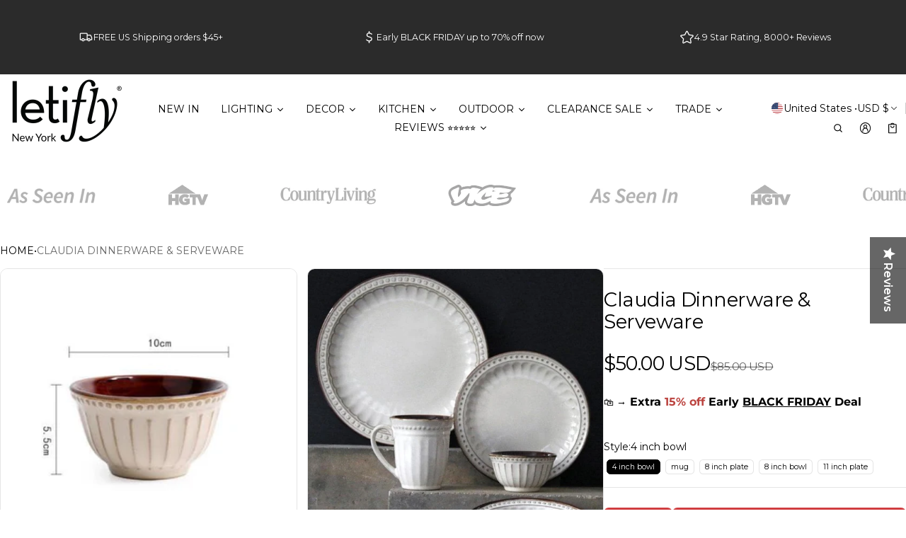

--- FILE ---
content_type: text/html; charset=utf-8
request_url: https://www.letifly.com/products/claudia-dinnerware-serveware
body_size: 92364
content:
<!DOCTYPE html>
<html class="no-js" lang="en">
  <head>
    <meta charset="utf-8">
    <meta http-equiv="X-UA-Compatible" content="IE=edge">
    <meta name="viewport" content="width=device-width,initial-scale=1">
    <meta name="theme-color" content="">
    <link rel="canonical" href="https://www.letifly.com/products/claudia-dinnerware-serveware">
    <link rel="preconnect" href="https://cdn.shopify.com" crossorigin><link rel="preconnect" href="https://fonts.shopifycdn.com" crossorigin><link rel="icon" type="image/png" href="//www.letifly.com/cdn/shop/files/letifly_favicon_color_change_navy_white_ground_122248cc-4f79-4e1d-9fff-6cabc2c187eb.png?crop=center&height=32&v=1743523469&width=32"><title>
      Sepia Ceramic Porcelain Eco-friendly Dinnerwear set for your home
&ndash; Letifly Lights &amp; Decor
</title>

    
      <meta name="description" content="Classic Dinnerware set with a stain ceramic finsih. Shop beautiful plates and bowls at letifly.com New York New Jersey Texas California">
    

    <meta property="og:site_name" content="Letifly Lights &amp; Decor">
  <meta property="og:url" content="https://www.letifly.com/products/claudia-dinnerware-serveware">
  <meta property="og:title" content="Sepia Ceramic Porcelain Eco-friendly Dinnerwear set for your home">
  <meta property="og:type" content="product">
  <meta property="og:description" content="Classic Dinnerware set with a stain ceramic finsih. Shop beautiful plates and bowls at letifly.com New York New Jersey Texas California"><meta property="og:image" content="http://www.letifly.com/cdn/shop/products/Claudia-Dinnerware-Serveware.jpg?v=1741110368">
    <meta property="og:image:secure_url" content="https://www.letifly.com/cdn/shop/products/Claudia-Dinnerware-Serveware.jpg?v=1741110368">
    <meta property="og:image:width" content="736">
    <meta property="og:image:height" content="736"><meta property="og:price:amount" content="46.00">
    <meta property="og:price:currency" content="USD"><meta name="twitter:card" content="summary_large_image">
  <meta name="twitter:title" content="Sepia Ceramic Porcelain Eco-friendly Dinnerwear set for your home">
  <meta name="twitter:description" content="Classic Dinnerware set with a stain ceramic finsih. Shop beautiful plates and bowls at letifly.com New York New Jersey Texas California">
    
<link rel="preload" as="font" href="//www.letifly.com/cdn/fonts/montserrat/montserrat_n4.81949fa0ac9fd2021e16436151e8eaa539321637.woff2" type="font/woff2" crossorigin><link rel="preload" as="font" href="//www.letifly.com/cdn/fonts/montserrat/montserrat_n7.3c434e22befd5c18a6b4afadb1e3d77c128c7939.woff2" type="font/woff2" crossorigin><link rel="preload" as="font" href="//www.letifly.com/cdn/fonts/montserrat/montserrat_n4.81949fa0ac9fd2021e16436151e8eaa539321637.woff2" type="font/woff2" crossorigin><link rel="preload" as="font" href="//www.letifly.com/cdn/fonts/montserrat/montserrat_n7.3c434e22befd5c18a6b4afadb1e3d77c128c7939.woff2" type="font/woff2" crossorigin><link rel="preload" as="font" href="//www.letifly.com/cdn/fonts/montserrat/montserrat_n4.81949fa0ac9fd2021e16436151e8eaa539321637.woff2" type="font/woff2" crossorigin><link rel="preload" as="font" href="//www.letifly.com/cdn/fonts/montserrat/montserrat_n7.3c434e22befd5c18a6b4afadb1e3d77c128c7939.woff2" type="font/woff2" crossorigin><style>@font-face {
  font-family: Montserrat;
  font-weight: 400;
  font-style: normal;
  font-display: swap;
  src: url("//www.letifly.com/cdn/fonts/montserrat/montserrat_n4.81949fa0ac9fd2021e16436151e8eaa539321637.woff2") format("woff2"),
       url("//www.letifly.com/cdn/fonts/montserrat/montserrat_n4.a6c632ca7b62da89c3594789ba828388aac693fe.woff") format("woff");
}
@font-face {
  font-family: Montserrat;
  font-weight: 400;
  font-style: normal;
  font-display: swap;
  src: url("//www.letifly.com/cdn/fonts/montserrat/montserrat_n4.81949fa0ac9fd2021e16436151e8eaa539321637.woff2") format("woff2"),
       url("//www.letifly.com/cdn/fonts/montserrat/montserrat_n4.a6c632ca7b62da89c3594789ba828388aac693fe.woff") format("woff");
}
@font-face {
  font-family: Montserrat;
  font-weight: 400;
  font-style: normal;
  font-display: swap;
  src: url("//www.letifly.com/cdn/fonts/montserrat/montserrat_n4.81949fa0ac9fd2021e16436151e8eaa539321637.woff2") format("woff2"),
       url("//www.letifly.com/cdn/fonts/montserrat/montserrat_n4.a6c632ca7b62da89c3594789ba828388aac693fe.woff") format("woff");
}
@font-face {
  font-family: Montserrat;
  font-weight: 700;
  font-style: normal;
  font-display: swap;
  src: url("//www.letifly.com/cdn/fonts/montserrat/montserrat_n7.3c434e22befd5c18a6b4afadb1e3d77c128c7939.woff2") format("woff2"),
       url("//www.letifly.com/cdn/fonts/montserrat/montserrat_n7.5d9fa6e2cae713c8fb539a9876489d86207fe957.woff") format("woff");
}
@font-face {
  font-family: Montserrat;
  font-weight: 400;
  font-style: italic;
  font-display: swap;
  src: url("//www.letifly.com/cdn/fonts/montserrat/montserrat_i4.5a4ea298b4789e064f62a29aafc18d41f09ae59b.woff2") format("woff2"),
       url("//www.letifly.com/cdn/fonts/montserrat/montserrat_i4.072b5869c5e0ed5b9d2021e4c2af132e16681ad2.woff") format("woff");
}
@font-face {
  font-family: Montserrat;
  font-weight: 700;
  font-style: italic;
  font-display: swap;
  src: url("//www.letifly.com/cdn/fonts/montserrat/montserrat_i7.a0d4a463df4f146567d871890ffb3c80408e7732.woff2") format("woff2"),
       url("//www.letifly.com/cdn/fonts/montserrat/montserrat_i7.f6ec9f2a0681acc6f8152c40921d2a4d2e1a2c78.woff") format("woff");
}
@font-face {
  font-family: Montserrat;
  font-weight: 700;
  font-style: normal;
  font-display: swap;
  src: url("//www.letifly.com/cdn/fonts/montserrat/montserrat_n7.3c434e22befd5c18a6b4afadb1e3d77c128c7939.woff2") format("woff2"),
       url("//www.letifly.com/cdn/fonts/montserrat/montserrat_n7.5d9fa6e2cae713c8fb539a9876489d86207fe957.woff") format("woff");
}
@font-face {
  font-family: Montserrat;
  font-weight: 700;
  font-style: normal;
  font-display: swap;
  src: url("//www.letifly.com/cdn/fonts/montserrat/montserrat_n7.3c434e22befd5c18a6b4afadb1e3d77c128c7939.woff2") format("woff2"),
       url("//www.letifly.com/cdn/fonts/montserrat/montserrat_n7.5d9fa6e2cae713c8fb539a9876489d86207fe957.woff") format("woff");
}
/*===== COLOR =====*/

	:root,
	.color-scheme-1 {
    --color-background-rgb: 255,255,255;
		--color-background: rgb(var(--color-background-rgb));

    --color-normal-text-rgb: 0,0,0;
		--color-normal-text: rgb(var(--color-normal-text-rgb));

		--color-button-primary-background-rgb: 0,0,0;
		--color-button-primary-background: rgb(var(--color-button-primary-background-rgb));

		--color-button-primary-text-rgb: 255,255,255;
		--color-button-primary-text: rgb(var(--color-button-primary-text-rgb));

		--color-button-secondary-text-rgb: 0,0,0;
		--color-button-secondary-text: rgb(var(--color-button-secondary-text-rgb));

    --color-button-secondary-background-rgb: 255,255,255;
		--color-button-secondary-background: rgb(var(--color-button-secondary-background-rgb));

		--color-button-tertiary-text-rgb: 0,0,0;
		--color-button-tertiary-text: rgb(var(--color-button-tertiary-text-rgb));
    --color-border: rgba(var(--color-normal-text-rgb), 0.1);
	}

	
	.color-scheme-2 {
    --color-background-rgb: 43,43,43;
		--color-background: rgb(var(--color-background-rgb));

    --color-normal-text-rgb: 255,255,255;
		--color-normal-text: rgb(var(--color-normal-text-rgb));

		--color-button-primary-background-rgb: 0,0,0;
		--color-button-primary-background: rgb(var(--color-button-primary-background-rgb));

		--color-button-primary-text-rgb: 255,255,255;
		--color-button-primary-text: rgb(var(--color-button-primary-text-rgb));

		--color-button-secondary-text-rgb: 0,0,0;
		--color-button-secondary-text: rgb(var(--color-button-secondary-text-rgb));

    --color-button-secondary-background-rgb: 255,255,255;
		--color-button-secondary-background: rgb(var(--color-button-secondary-background-rgb));

		--color-button-tertiary-text-rgb: 255,255,255;
		--color-button-tertiary-text: rgb(var(--color-button-tertiary-text-rgb));
    --color-border: rgba(var(--color-normal-text-rgb), 0.1);
	}

	
	.color-scheme-3 {
    --color-background-rgb: 231,231,231;
		--color-background: rgb(var(--color-background-rgb));

    --color-normal-text-rgb: 0,0,0;
		--color-normal-text: rgb(var(--color-normal-text-rgb));

		--color-button-primary-background-rgb: 0,0,1;
		--color-button-primary-background: rgb(var(--color-button-primary-background-rgb));

		--color-button-primary-text-rgb: 255,255,255;
		--color-button-primary-text: rgb(var(--color-button-primary-text-rgb));

		--color-button-secondary-text-rgb: 0,0,0;
		--color-button-secondary-text: rgb(var(--color-button-secondary-text-rgb));

    --color-button-secondary-background-rgb: 255,255,255;
		--color-button-secondary-background: rgb(var(--color-button-secondary-background-rgb));

		--color-button-tertiary-text-rgb: 0,0,0;
		--color-button-tertiary-text: rgb(var(--color-button-tertiary-text-rgb));
    --color-border: rgba(var(--color-normal-text-rgb), 0.1);
	}

	
	.color-scheme-4 {
    --color-background-rgb: 249,249,249;
		--color-background: rgb(var(--color-background-rgb));

    --color-normal-text-rgb: 78,78,78;
		--color-normal-text: rgb(var(--color-normal-text-rgb));

		--color-button-primary-background-rgb: 0,0,0;
		--color-button-primary-background: rgb(var(--color-button-primary-background-rgb));

		--color-button-primary-text-rgb: 255,255,255;
		--color-button-primary-text: rgb(var(--color-button-primary-text-rgb));

		--color-button-secondary-text-rgb: 0,0,0;
		--color-button-secondary-text: rgb(var(--color-button-secondary-text-rgb));

    --color-button-secondary-background-rgb: 255,255,255;
		--color-button-secondary-background: rgb(var(--color-button-secondary-background-rgb));

		--color-button-tertiary-text-rgb: 0,0,0;
		--color-button-tertiary-text: rgb(var(--color-button-tertiary-text-rgb));
    --color-border: rgba(var(--color-normal-text-rgb), 0.1);
	}

	
	.color-scheme-5 {
    --color-background-rgb: 0,0,0;
		--color-background: rgb(var(--color-background-rgb));

    --color-normal-text-rgb: 255,255,255;
		--color-normal-text: rgb(var(--color-normal-text-rgb));

		--color-button-primary-background-rgb: 255,255,255;
		--color-button-primary-background: rgb(var(--color-button-primary-background-rgb));

		--color-button-primary-text-rgb: 0,0,0;
		--color-button-primary-text: rgb(var(--color-button-primary-text-rgb));

		--color-button-secondary-text-rgb: 255,255,255;
		--color-button-secondary-text: rgb(var(--color-button-secondary-text-rgb));

    --color-button-secondary-background-rgb: 0,0,0;
		--color-button-secondary-background: rgb(var(--color-button-secondary-background-rgb));

		--color-button-tertiary-text-rgb: 255,255,255;
		--color-button-tertiary-text: rgb(var(--color-button-tertiary-text-rgb));
    --color-border: rgba(var(--color-normal-text-rgb), 0.1);
	}

	
	.color-scheme-afb22ecc-f1d9-4ea4-9793-0fafea9d5df5 {
    --color-background-rgb: 255,255,255;
		--color-background: rgb(var(--color-background-rgb));

    --color-normal-text-rgb: 0,0,0;
		--color-normal-text: rgb(var(--color-normal-text-rgb));

		--color-button-primary-background-rgb: 0,0,0;
		--color-button-primary-background: rgb(var(--color-button-primary-background-rgb));

		--color-button-primary-text-rgb: 255,255,255;
		--color-button-primary-text: rgb(var(--color-button-primary-text-rgb));

		--color-button-secondary-text-rgb: 255,255,255;
		--color-button-secondary-text: rgb(var(--color-button-secondary-text-rgb));

    --color-button-secondary-background-rgb: 207,56,59;
		--color-button-secondary-background: rgb(var(--color-button-secondary-background-rgb));

		--color-button-tertiary-text-rgb: 0,0,0;
		--color-button-tertiary-text: rgb(var(--color-button-tertiary-text-rgb));
    --color-border: rgba(var(--color-normal-text-rgb), 0.1);
	}

	
	.color-scheme-44e78783-f5f7-40fd-999f-8df0e0a07b40 {
    --color-background-rgb: 255,255,255;
		--color-background: rgb(var(--color-background-rgb));

    --color-normal-text-rgb: 0,0,0;
		--color-normal-text: rgb(var(--color-normal-text-rgb));

		--color-button-primary-background-rgb: 0,0,0;
		--color-button-primary-background: rgb(var(--color-button-primary-background-rgb));

		--color-button-primary-text-rgb: 255,255,255;
		--color-button-primary-text: rgb(var(--color-button-primary-text-rgb));

		--color-button-secondary-text-rgb: 0,0,0;
		--color-button-secondary-text: rgb(var(--color-button-secondary-text-rgb));

    --color-button-secondary-background-rgb: 255,255,255;
		--color-button-secondary-background: rgb(var(--color-button-secondary-background-rgb));

		--color-button-tertiary-text-rgb: 0,0,0;
		--color-button-tertiary-text: rgb(var(--color-button-tertiary-text-rgb));
    --color-border: rgba(var(--color-normal-text-rgb), 0.1);
	}


body, .color-scheme-1, .color-scheme-2, .color-scheme-3, .color-scheme-4, .color-scheme-5, .color-scheme-afb22ecc-f1d9-4ea4-9793-0fafea9d5df5, .color-scheme-44e78783-f5f7-40fd-999f-8df0e0a07b40 {
	color: var(--color-normal-text);
}
html {
  --fs-base: 14px;
  font-size: var(--fs-base) !important;
}
:root {
	/* =====COLOR===== */
	--color-warning: #FF8D2A;
  --color-warning-rgb: 255, 141, 42;
	--color-success: #59C035;
  --color-success-rgb: 89, 192, 53;
	--color-error: #EF4444;
  --color-error-rgb: 239, 68, 68;

  --color-drawer-overlay: 0,0,0;
  --color-drawer-opacity: 0.3;
  --cursor-close-url: url(//www.letifly.com/cdn/shop/t/142/assets/cursor-close.svg?v=158445986666840935791741997921);
  

	/*=====Typography===== */
	--font-body-family: Montserrat, sans-serif;
	--font-body-style: normal;
	--font-body-weight: 400;
	--font-body-size: 1.4rem;

	--font-heading-family: Montserrat, sans-serif;
	--font-heading-style: normal;
	--font-heading-weight: 400;

  
    --font-extra-family: Montserrat, sans-serif;
    --font-extra-style: normal;
    --font-extra-weight: 400;
  

  --promotional-heading-sizes: 1.05;
  --headline: calc(3.5rem * var(--promotional-heading-sizes));
	--heading-1: calc(2.625rem * var(--promotional-heading-sizes));
	--heading-2: calc(2.25rem * var(--promotional-heading-sizes));
	--heading-3-promotional: calc(1.875rem * var(--promotional-heading-sizes));
  --subheading: calc(1.125rem * var(--promotional-heading-sizes));

  --regular-heading-sizes: 1;
	--heading-3-regular: calc(1.875rem * var(--regular-heading-sizes));
	--heading-4: calc(1.675rem * var(--regular-heading-sizes));
	--heading-5: calc(1.5rem * var(--regular-heading-sizes));
	--heading-6: calc(1.255rem * var(--regular-heading-sizes));

  --font-body-menu-item-small: 1rem;
  --font-body-menu-item-regular: 1.25rem;

	--promotional-heading-uppercase: none;
	--regular-heading-uppercase: none;
	--subheading-uppercase: none;
	--btn-uppercase: uppercase;
	--menu-item-uppercase: none;
	--badge-uppercase: uppercase;

  /*=====Spacing===== */
  --container-width:1400px;
  --gutter: var(--scale-m);

  --scale-0: 0;
  --scale-4xs: 0.125rem;
  --scale-3xs: 0.125rem;
  --scale-2xs: 0.125rem;
  --scale-xs: 0.25rem;
  --scale-s: 0.375rem;
  --scale-m: 0.5rem;
  --scale-l: 0.75rem;
  --scale-xl: 1rem;
  --scale-2xl: 1.5rem;
  --scale-3xl: 2rem;
  --scale-4xl: 2.5rem;
  --scale-5xl: 3rem;
  --scale-6xl: 4rem;
  --scale-7xl: 5rem;
  --scale-8xl: 6rem;
  --scale-9xl: 7rem;

  --fix-0: 0;
  --fix-4xs: 0.125rem;
  --fix-3xs: 0.25rem;
  --fix-2xs: 0.375rem;
  --fix-xs: 0.5rem;
  --fix-s: 0.75rem;
  --fix-m: 1rem;
  --fix-l:  1.125rem;
  --fix-xl: 1.25rem;
  --fix-2xl: 1.5rem;
  --fix-3xl: 2rem;
  --fix-4xl: 2.5rem;
  --fix-5xl: 2.75rem;
  --fix-6xl: 3rem;
  --fix-7xl: 4rem;
  --fix-8xl: 5rem;
  --fix-9xl: 6rem;
  --fix-10xl: 7rem;
  --fix-11xl: 8rem;

  /*===== Component heading ===== */
  --size-component-heading-xs: 0.75rem;
  --size-component-heading-s: 1.0625rem;
  --size-component-heading-m: 1.125rem;
  --size-component-heading-l: 1.25rem;
  --size-component-heading-xl: 2rem;

  /*===== Corner Radius ===== */
  --rad-0: 0;
  --rad-xs: 0.25rem;
  --rad-s: 0.375rem;
  --rad-m: 0.5rem;
  --rad-l: 0.75rem;
  --rad-p: 5rem;

@media (min-width: 459px) {
	:root {
    /*=====Spcing===== */
    --scale-2xs: 0.25rem;
    --scale-xs: 0.375rem;
    --scale-s: 0.5rem;
    --scale-m: 0.75rem;
    --scale-l:  1rem;
    --scale-xl: 1.25rem;
    --scale-2xl: 1.75rem;
    --scale-3xl: 2.25rem;
    --scale-4xl: 2.75rem;
    --scale-5xl: 3.5rem;
    --scale-6xl: 4.5rem;
    --scale-7xl: 5.5rem;
    --scale-8xl: 6.5rem;
    --scale-9xl: 7.5rem;

    /*=====Typography===== */
    --headline: calc(4rem * var(--promotional-heading-sizes));
    --heading-1: calc(2.875rem * var(--promotional-heading-sizes));
    --heading-2: calc(2.5rem * var(--promotional-heading-sizes));
    --heading-3-promotional: calc(2.125rem * var(--promotional-heading-sizes));
    --subheading: calc(1.125rem * var(--promotional-heading-sizes));

    --heading-3-regular: calc(2.125rem * var(--regular-heading-sizes));
    --heading-4: calc(1.75rem * var(--regular-heading-sizes));
    --heading-6: calc(1.25rem * var(--regular-heading-sizes));
	}
}
@media (min-width: 1025px) {
	:root {
    /*=====Typography===== */
    --headline: calc(4.75rem * var(--promotional-heading-sizes));
    --heading-1: calc(3.75rem * var(--promotional-heading-sizes));
    --heading-2: calc(3rem * var(--promotional-heading-sizes));
    --heading-3-promotional: calc(2.5rem * var(--promotional-heading-sizes));
    --subheading: calc(1.25rem * var(--promotional-heading-sizes));

    --heading-3-regular: calc(2.5rem * var(--regular-heading-sizes));
    --heading-4: calc(2rem * var(--regular-heading-sizes));
    --heading-5: calc(1.675rem * var(--regular-heading-sizes));
    --heading-6: calc(1.375rem * var(--regular-heading-sizes));

     /*===== Component heading===== */
    --size-component-heading-s: 1.125rem;
    --size-component-heading-m: 1.25rem;
    --size-component-heading-l: 1.375rem;
    --size-component-heading-xl: 2.5rem;

      /*=====Spcing===== */
    --scale-3xs: 0.25rem;
    --scale-2xs: 0.375rem;
    --scale-xs: 0.5rem;
    --scale-s: 0.75rem;
    --scale-m: 1rem;
    --scale-l:  1.25rem;
    --scale-xl: 1.5rem;
    --scale-2xl: 2rem;
    --scale-3xl: 2.5rem;
    --scale-4xl: 3rem;
    --scale-5xl: 4rem;
    --scale-6xl: 5rem;
    --scale-7xl: 6rem;
    --scale-8xl: 7rem;
    --scale-9xl: 8rem;
	}
}
</style>


    <script>window.performance && window.performance.mark && window.performance.mark('shopify.content_for_header.start');</script><meta name="google-site-verification" content="ZAbxDzmrjnq4Tu6PtsHDnq305SsMcx6mC3aJGZPzskw">
<meta name="facebook-domain-verification" content="agidr2a5d1xsuvr4e9ktz4jt9erml9">
<meta id="shopify-digital-wallet" name="shopify-digital-wallet" content="/25406668851/digital_wallets/dialog">
<meta name="shopify-checkout-api-token" content="21ce0a4b86a563aa523971ecd4d5dc87">
<meta id="in-context-paypal-metadata" data-shop-id="25406668851" data-venmo-supported="false" data-environment="production" data-locale="en_US" data-paypal-v4="true" data-currency="USD">
<link rel="alternate" hreflang="x-default" href="https://www.letifly.com/products/claudia-dinnerware-serveware">
<link rel="alternate" hreflang="en-AT" href="https://www.letifly.com/en-at/products/claudia-dinnerware-serveware">
<link rel="alternate" hreflang="en-BE" href="https://www.letifly.com/en-be/products/claudia-dinnerware-serveware">
<link rel="alternate" hreflang="fr-FR" href="https://www.letifly.com/fr-fr/products/claudia-dinnerware-serveware">
<link rel="alternate" hreflang="en-FR" href="https://www.letifly.com/en-fr/products/claudia-dinnerware-serveware">
<link rel="alternate" hreflang="en-DE" href="https://www.letifly.com/en-de/products/claudia-dinnerware-serveware">
<link rel="alternate" hreflang="en-IT" href="https://www.letifly.com/en-it/products/claudia-dinnerware-serveware">
<link rel="alternate" hreflang="en-LU" href="https://www.letifly.com/en-lu/products/claudia-dinnerware-serveware">
<link rel="alternate" hreflang="en-NL" href="https://www.letifly.com/en-nl/products/claudia-dinnerware-serveware">
<link rel="alternate" hreflang="en-NO" href="https://www.letifly.com/en-no/products/claudia-dinnerware-serveware">
<link rel="alternate" hreflang="en-ES" href="https://www.letifly.com/en-es/products/claudia-dinnerware-serveware">
<link rel="alternate" hreflang="en-SE" href="https://www.letifly.com/en-se/products/claudia-dinnerware-serveware">
<link rel="alternate" hreflang="en-CH" href="https://www.letifly.com/en-ch/products/claudia-dinnerware-serveware">
<link rel="alternate" type="application/json+oembed" href="https://www.letifly.com/products/claudia-dinnerware-serveware.oembed">
<script async="async" src="/checkouts/internal/preloads.js?locale=en-US"></script>
<script id="apple-pay-shop-capabilities" type="application/json">{"shopId":25406668851,"countryCode":"US","currencyCode":"USD","merchantCapabilities":["supports3DS"],"merchantId":"gid:\/\/shopify\/Shop\/25406668851","merchantName":"Letifly Lights \u0026 Decor","requiredBillingContactFields":["postalAddress","email","phone"],"requiredShippingContactFields":["postalAddress","email","phone"],"shippingType":"shipping","supportedNetworks":["visa","masterCard","amex","discover","elo","jcb"],"total":{"type":"pending","label":"Letifly Lights \u0026 Decor","amount":"1.00"},"shopifyPaymentsEnabled":true,"supportsSubscriptions":true}</script>
<script id="shopify-features" type="application/json">{"accessToken":"21ce0a4b86a563aa523971ecd4d5dc87","betas":["rich-media-storefront-analytics"],"domain":"www.letifly.com","predictiveSearch":true,"shopId":25406668851,"locale":"en"}</script>
<script>var Shopify = Shopify || {};
Shopify.shop = "le-cadeau-rigolo.myshopify.com";
Shopify.locale = "en";
Shopify.currency = {"active":"USD","rate":"1.0"};
Shopify.country = "US";
Shopify.theme = {"name":"Normcore","id":177043996958,"schema_name":"Normcore","schema_version":"1.0.0","theme_store_id":3269,"role":"main"};
Shopify.theme.handle = "null";
Shopify.theme.style = {"id":null,"handle":null};
Shopify.cdnHost = "www.letifly.com/cdn";
Shopify.routes = Shopify.routes || {};
Shopify.routes.root = "/";</script>
<script type="module">!function(o){(o.Shopify=o.Shopify||{}).modules=!0}(window);</script>
<script>!function(o){function n(){var o=[];function n(){o.push(Array.prototype.slice.apply(arguments))}return n.q=o,n}var t=o.Shopify=o.Shopify||{};t.loadFeatures=n(),t.autoloadFeatures=n()}(window);</script>
<script id="shop-js-analytics" type="application/json">{"pageType":"product"}</script>
<script defer="defer" async type="module" src="//www.letifly.com/cdn/shopifycloud/shop-js/modules/v2/client.init-shop-cart-sync_COMZFrEa.en.esm.js"></script>
<script defer="defer" async type="module" src="//www.letifly.com/cdn/shopifycloud/shop-js/modules/v2/chunk.common_CdXrxk3f.esm.js"></script>
<script type="module">
  await import("//www.letifly.com/cdn/shopifycloud/shop-js/modules/v2/client.init-shop-cart-sync_COMZFrEa.en.esm.js");
await import("//www.letifly.com/cdn/shopifycloud/shop-js/modules/v2/chunk.common_CdXrxk3f.esm.js");

  window.Shopify.SignInWithShop?.initShopCartSync?.({"fedCMEnabled":true,"windoidEnabled":true});

</script>
<script>(function() {
  var isLoaded = false;
  function asyncLoad() {
    if (isLoaded) return;
    isLoaded = true;
    var urls = ["https:\/\/formbuilder.hulkapps.com\/skeletopapp.js?shop=le-cadeau-rigolo.myshopify.com","https:\/\/instafeed.nfcube.com\/cdn\/2c382caf11c62caee159185ee1c5d6c7.js?shop=le-cadeau-rigolo.myshopify.com","https:\/\/pixel.retter.ai\/pixel?pixel_key=839f5c1953576cfd09b8906ae5ad6f81\u0026shop=le-cadeau-rigolo.myshopify.com","\/\/cdn.shopify.com\/proxy\/dba31233312aa0c083f29a06826654e4b7f65d99a9c4e265e037f09ba01cd5b2\/bingshoppingtool-t2app-prod.trafficmanager.net\/uet\/tracking_script?shop=le-cadeau-rigolo.myshopify.com\u0026sp-cache-control=cHVibGljLCBtYXgtYWdlPTkwMA","https:\/\/d18eg7dreypte5.cloudfront.net\/scripts\/integrations\/subscription.js?shop=le-cadeau-rigolo.myshopify.com","\/\/staticw2.yotpo.com\/vKuWMdqhb0A8O3xLsKOHtUIlLCyBoUCDe3zKHSox\/widget.js?shop=le-cadeau-rigolo.myshopify.com","https:\/\/cdn.hextom.com\/js\/eventpromotionbar.js?shop=le-cadeau-rigolo.myshopify.com","\/\/sfo2.digitaloceanspaces.com\/woohoo\/public\/script\/17550\/script.js?1759277785\u0026shop=le-cadeau-rigolo.myshopify.com"];
    for (var i = 0; i < urls.length; i++) {
      var s = document.createElement('script');
      s.type = 'text/javascript';
      s.async = true;
      s.src = urls[i];
      var x = document.getElementsByTagName('script')[0];
      x.parentNode.insertBefore(s, x);
    }
  };
  if(window.attachEvent) {
    window.attachEvent('onload', asyncLoad);
  } else {
    window.addEventListener('load', asyncLoad, false);
  }
})();</script>
<script id="__st">var __st={"a":25406668851,"offset":-18000,"reqid":"b22a5c1d-ba3a-4ffc-9508-380463206fd1-1762952071","pageurl":"www.letifly.com\/products\/claudia-dinnerware-serveware","u":"a04a99cce560","p":"product","rtyp":"product","rid":4498238930995};</script>
<script>window.ShopifyPaypalV4VisibilityTracking = true;</script>
<script id="captcha-bootstrap">!function(){'use strict';const t='contact',e='account',n='new_comment',o=[[t,t],['blogs',n],['comments',n],[t,'customer']],c=[[e,'customer_login'],[e,'guest_login'],[e,'recover_customer_password'],[e,'create_customer']],r=t=>t.map((([t,e])=>`form[action*='/${t}']:not([data-nocaptcha='true']) input[name='form_type'][value='${e}']`)).join(','),a=t=>()=>t?[...document.querySelectorAll(t)].map((t=>t.form)):[];function s(){const t=[...o],e=r(t);return a(e)}const i='password',u='form_key',d=['recaptcha-v3-token','g-recaptcha-response','h-captcha-response',i],f=()=>{try{return window.sessionStorage}catch{return}},m='__shopify_v',_=t=>t.elements[u];function p(t,e,n=!1){try{const o=window.sessionStorage,c=JSON.parse(o.getItem(e)),{data:r}=function(t){const{data:e,action:n}=t;return t[m]||n?{data:e,action:n}:{data:t,action:n}}(c);for(const[e,n]of Object.entries(r))t.elements[e]&&(t.elements[e].value=n);n&&o.removeItem(e)}catch(o){console.error('form repopulation failed',{error:o})}}const l='form_type',E='cptcha';function T(t){t.dataset[E]=!0}const w=window,h=w.document,L='Shopify',v='ce_forms',y='captcha';let A=!1;((t,e)=>{const n=(g='f06e6c50-85a8-45c8-87d0-21a2b65856fe',I='https://cdn.shopify.com/shopifycloud/storefront-forms-hcaptcha/ce_storefront_forms_captcha_hcaptcha.v1.5.2.iife.js',D={infoText:'Protected by hCaptcha',privacyText:'Privacy',termsText:'Terms'},(t,e,n)=>{const o=w[L][v],c=o.bindForm;if(c)return c(t,g,e,D).then(n);var r;o.q.push([[t,g,e,D],n]),r=I,A||(h.body.append(Object.assign(h.createElement('script'),{id:'captcha-provider',async:!0,src:r})),A=!0)});var g,I,D;w[L]=w[L]||{},w[L][v]=w[L][v]||{},w[L][v].q=[],w[L][y]=w[L][y]||{},w[L][y].protect=function(t,e){n(t,void 0,e),T(t)},Object.freeze(w[L][y]),function(t,e,n,w,h,L){const[v,y,A,g]=function(t,e,n){const i=e?o:[],u=t?c:[],d=[...i,...u],f=r(d),m=r(i),_=r(d.filter((([t,e])=>n.includes(e))));return[a(f),a(m),a(_),s()]}(w,h,L),I=t=>{const e=t.target;return e instanceof HTMLFormElement?e:e&&e.form},D=t=>v().includes(t);t.addEventListener('submit',(t=>{const e=I(t);if(!e)return;const n=D(e)&&!e.dataset.hcaptchaBound&&!e.dataset.recaptchaBound,o=_(e),c=g().includes(e)&&(!o||!o.value);(n||c)&&t.preventDefault(),c&&!n&&(function(t){try{if(!f())return;!function(t){const e=f();if(!e)return;const n=_(t);if(!n)return;const o=n.value;o&&e.removeItem(o)}(t);const e=Array.from(Array(32),(()=>Math.random().toString(36)[2])).join('');!function(t,e){_(t)||t.append(Object.assign(document.createElement('input'),{type:'hidden',name:u})),t.elements[u].value=e}(t,e),function(t,e){const n=f();if(!n)return;const o=[...t.querySelectorAll(`input[type='${i}']`)].map((({name:t})=>t)),c=[...d,...o],r={};for(const[a,s]of new FormData(t).entries())c.includes(a)||(r[a]=s);n.setItem(e,JSON.stringify({[m]:1,action:t.action,data:r}))}(t,e)}catch(e){console.error('failed to persist form',e)}}(e),e.submit())}));const S=(t,e)=>{t&&!t.dataset[E]&&(n(t,e.some((e=>e===t))),T(t))};for(const o of['focusin','change'])t.addEventListener(o,(t=>{const e=I(t);D(e)&&S(e,y())}));const B=e.get('form_key'),M=e.get(l),P=B&&M;t.addEventListener('DOMContentLoaded',(()=>{const t=y();if(P)for(const e of t)e.elements[l].value===M&&p(e,B);[...new Set([...A(),...v().filter((t=>'true'===t.dataset.shopifyCaptcha))])].forEach((e=>S(e,t)))}))}(h,new URLSearchParams(w.location.search),n,t,e,['guest_login'])})(!0,!0)}();</script>
<script integrity="sha256-52AcMU7V7pcBOXWImdc/TAGTFKeNjmkeM1Pvks/DTgc=" data-source-attribution="shopify.loadfeatures" defer="defer" src="//www.letifly.com/cdn/shopifycloud/storefront/assets/storefront/load_feature-81c60534.js" crossorigin="anonymous"></script>
<script data-source-attribution="shopify.dynamic_checkout.dynamic.init">var Shopify=Shopify||{};Shopify.PaymentButton=Shopify.PaymentButton||{isStorefrontPortableWallets:!0,init:function(){window.Shopify.PaymentButton.init=function(){};var t=document.createElement("script");t.src="https://www.letifly.com/cdn/shopifycloud/portable-wallets/latest/portable-wallets.en.js",t.type="module",document.head.appendChild(t)}};
</script>
<script data-source-attribution="shopify.dynamic_checkout.buyer_consent">
  function portableWalletsHideBuyerConsent(e){var t=document.getElementById("shopify-buyer-consent"),n=document.getElementById("shopify-subscription-policy-button");t&&n&&(t.classList.add("hidden"),t.setAttribute("aria-hidden","true"),n.removeEventListener("click",e))}function portableWalletsShowBuyerConsent(e){var t=document.getElementById("shopify-buyer-consent"),n=document.getElementById("shopify-subscription-policy-button");t&&n&&(t.classList.remove("hidden"),t.removeAttribute("aria-hidden"),n.addEventListener("click",e))}window.Shopify?.PaymentButton&&(window.Shopify.PaymentButton.hideBuyerConsent=portableWalletsHideBuyerConsent,window.Shopify.PaymentButton.showBuyerConsent=portableWalletsShowBuyerConsent);
</script>
<script>
  function portableWalletsCleanup(e){e&&e.src&&console.error("Failed to load portable wallets script "+e.src);var t=document.querySelectorAll("shopify-accelerated-checkout .shopify-payment-button__skeleton, shopify-accelerated-checkout-cart .wallet-cart-button__skeleton"),e=document.getElementById("shopify-buyer-consent");for(let e=0;e<t.length;e++)t[e].remove();e&&e.remove()}function portableWalletsNotLoadedAsModule(e){e instanceof ErrorEvent&&"string"==typeof e.message&&e.message.includes("import.meta")&&"string"==typeof e.filename&&e.filename.includes("portable-wallets")&&(window.removeEventListener("error",portableWalletsNotLoadedAsModule),window.Shopify.PaymentButton.failedToLoad=e,"loading"===document.readyState?document.addEventListener("DOMContentLoaded",window.Shopify.PaymentButton.init):window.Shopify.PaymentButton.init())}window.addEventListener("error",portableWalletsNotLoadedAsModule);
</script>

<script type="module" src="https://www.letifly.com/cdn/shopifycloud/portable-wallets/latest/portable-wallets.en.js" onError="portableWalletsCleanup(this)" crossorigin="anonymous"></script>
<script nomodule>
  document.addEventListener("DOMContentLoaded", portableWalletsCleanup);
</script>

<script id='scb4127' type='text/javascript' async='' src='https://www.letifly.com/cdn/shopifycloud/privacy-banner/storefront-banner.js'></script><link id="shopify-accelerated-checkout-styles" rel="stylesheet" media="screen" href="https://www.letifly.com/cdn/shopifycloud/portable-wallets/latest/accelerated-checkout-backwards-compat.css" crossorigin="anonymous">
<style id="shopify-accelerated-checkout-cart">
        #shopify-buyer-consent {
  margin-top: 1em;
  display: inline-block;
  width: 100%;
}

#shopify-buyer-consent.hidden {
  display: none;
}

#shopify-subscription-policy-button {
  background: none;
  border: none;
  padding: 0;
  text-decoration: underline;
  font-size: inherit;
  cursor: pointer;
}

#shopify-subscription-policy-button::before {
  box-shadow: none;
}

      </style>

<script>window.performance && window.performance.mark && window.performance.mark('shopify.content_for_header.end');</script>
    <style>
     img{max-width:100%;height:auto;vertical-align:middle}ol,ul{margin:0;padding:0}ol ol,ol ul,ul ol,ul ul{padding-inline-start:16px}.ls-none{list-style:none}iframe{border:0;max-width:100%}table{border-collapse:collapse;text-align:start;width:100%}thead th{border-bottom:1px solid var(--color-border)}td,th{padding:24px 16px}table tr{border-bottom:1px solid var(--color-border)}table tr:hover{background-color:var(--color-hover-item)}table::-webkit-scrollbar{display:none}code{white-space:normal}summary{list-style-type:none}summary::-webkit-details-marker{display:none}*{box-sizing:border-box;word-break:break-word}body{height:100%;margin:0;font-size:1rem;line-height:1.5rem;font-family:var(--font-body-family);font-weight:var(--font-body-weight);color:var(--color-normal-text);background:var(--color-background-rgb);-webkit-text-size-adjust:100%;-moz-text-size-adjust:100%;-ms-text-size-adjust:100%;text-size-adjust:100%;-webkit-tap-highlight-color:transparent;-webkit-font-smoothing:antialiased}.ctnr{max-width:var(--container-width);margin-inline:auto}.ctnr--small{max-width:900px;margin-inline:auto}.rw{display:flex;flex-wrap:wrap;margin:0 calc(var(--gutter)/ -2)}.clm{flex:1 0 auto;padding:0 calc(var(--gutter)/ 2);width:calc(var(--grid-ratio,100%/12) * var(--w-xs));max-width:calc(var(--grid-ratio,100%/12) * var(--w-xs))}.promotional-heading{text-transform:var(--promotional-heading-uppercase)}.promotional-subheading{text-transform:var(--subheading-uppercase)}.regular-heading{text-transform:var(--regular-heading-uppercase)}.h1,.h2,.h3,.h4,.h5,.h6,.headline,.subheading,h1,h2,h3,h4,h5,h6{font-family:var(--font-heading-family);font-style:var(--font-heading-style);font-weight:var(--font-heading-weight);margin:0 0 var(--gutter-base);word-break:break-word;line-height:1.15}.headline{font-size:var(--headline);letter-spacing:calc(var(--headline) * -.03)}.h1,h1{font-size:var(--heading-1);letter-spacing:calc(var(--heading-1) * -.02)}.h2,h2{font-size:var(--heading-2);letter-spacing:calc(var(--heading-2) * -.02)}.h3,h3{font-size:var(--heading-3-promotional);letter-spacing:calc(var(--heading-3-promotional) * -.02)}.h4,h4{font-size:var(--heading-4);letter-spacing:unset}.h5,h5{font-size:var(--heading-5);letter-spacing:unset}.h6,h6{font-size:var(--heading-6);letter-spacing:unset}.h3-regular{font-size:var(--heading-3-regular);letter-spacing:calc(var(--heading-3-regular) * -.02)}.subheading{font-size:var(--subheading);line-height:1.15}.f-body{font-family:var(--font-body-family);font-weight:var(--font-body-weight);font-style:var(--font-body-style)}.fs-body-xs{font-size:.625rem;line-height:1.25}.fs-body-s{font-size:.75rem;line-height:1.25}.fs-body-m{font-size:.875rem;line-height:1.25}.fs-body-l{font-size:1rem;line-height:1.5}.fs-body-xl{font-size:1.125rem;line-height:1.5}.fs-menu-item-regular{font-size:var(--font-body-menu-item-regular);line-height:1.15}.fs-menu-item-small{font-size:var(--font-body-menu-item-small);line-height:1.15}.fs-icon{width:var(--fix-m);height:var(--fix-m)}sht-menu-drwer .fs-icon{width:var(--fix-xl);height:var(--fix-xl)}.component-heading{line-height:1.15;font-family:var(--font-body-family);font-weight:var(--font-body-weight);letter-spacing:unset}.fs-heading-xs{font-size:var(--size-component-heading-xs)}.fs-heading-s{font-size:var(--size-component-heading-s)}.fs-heading-m{font-size:var(--size-component-heading-m)}.fs-heading-l{font-size:var(--size-component-heading-l)}.fs-heading-xl{font-size:var(--size-component-heading-xl)}.f-extra{font-family:var(--font-extra-family, var(--font-body-family));font-weight:var(--font-extra-weight,var(--font-body-weight));font-style:var(--font-extra-style,var(--font-body-style))}.icon{width:var(--icon-size);height:var(--icon-size)}.icon-fix-s{--icon-size:var(--fix-s)}.icon-fix-m{--icon-size:var(--fix-m)}.icon-fix-l{--icon-size:var(--fix-l)}.icon-fix-xl{--icon-size:var(--fix-xl)}.icon-fix-2xl{--icon-size:var(--fix-2xl)}.icon-fix-3xl{--icon-size:var(--fix-3xl)}.icon-fix-8xl{--icon-size:var(--fix-8xl)}.icon-scale-3xl{--icon-size:var(--scale-3xl)}.icon-scale-4xl{--icon-size:var(--scale-4xl)}.icon-scale-5xl{--icon-size:var(--scale-5xl)}.icon-scale-6xl{--icon-size:var(--scale-6xl)}.icon-scale-7xl{--icon-size:var(--scale-7xl)}.m-auto{margin:auto}.m-0-auto{margin:0 auto}.m-zero{margin:0}.mt-s{margin-top:var(--fix-s)}.mt-xs{margin-top:var(--fix-xs)}.mt-2xs{margin-top:var(--fix-2xs)}.mt-3xs{margin-top:var(--fix-3xs)}.mt-4xs{margin-top:var(--fix-4xs)}.mt-m{margin-top:var(--fix-m)}.mt-2xl{margin-top:var(--fix-2xl)}.mt-3xl{margin-top:var(--fix-3xl)}.mt-scale-3xs{margin-top:var(--scale-3xs)}.mt-scale-m{margin-top:var(--scale-m)}.mt-scale-xl{margin-top:var(--scale-xl)}.mt-scale-2xl{margin-top:var(--scale-2xl)}.mt-scale-4xl{margin-top:var(--scale-4xl)}.mt-scale-l{margin-top:var(--scale-l)}.mt-4{margin-top:4px}.mb-0{margin-bottom:0}.mbe-0{margin-block-end:0!important}.mb-2{margin-bottom:2px}.mb-xs{margin-bottom:var(--fix-xs)}.mb-2xs{margin-bottom:var(--fix-2xs)}.mb-3xs{margin-bottom:var(--fix-3xs)}.mb-4xs{margin-bottom:var(--fix-4xs)}.mb-s{margin-bottom:var(--fix-s)}.mb-m{margin-bottom:var(--fix-m)}.mb-xl{margin-bottom:var(--fix-xl)}.mb-2xl{margin-bottom:var(--fix-2xl)}.mb-3xl{margin-bottom:var(--fix-3xl)}.mb-scale-m{margin-block-end:var(--scale-m)}.mb-scale-xl{margin-bottom:var(--scale-xl)}.mb-scale-2xl{margin-bottom:var(--scale-2xl)}.mb-scale-4xl{margin-bottom:var(--scale-4xl)}.ml-4{margin-inline-start:4px}.ml-xs{margin-inline-start:var(--fix-s)}.ml-m{margin-inline-start:var(--fix-m)}.ml-3xs{margin-inline-start:var(--fix-3xs)}.ml-4xs{margin-inline-start:var(--fix-4xs)}.ml-scale-m{margin-inline-start:var(--scale-m)}.ml-scale-l{margin-inline-start:var(--scale-l)}.mr-s{margin-inline-end:var(--fix-s)}.mr-xs{margin-inline-end:var(--fix-xs)}.mr-2xs{margin-inline-end:var(--fix-2xs)}.mr-3xs{margin-inline-end:var(--fix-3xs)}.mr-4xs{margin-inline-end:var(--fix-4xs)}.p-3xs{padding:var(--fix-3xs)}.p-xs{padding:var(--fix-xs)}.p-s{padding:var(--fix-s)}.p-m{padding:var(--fix-m)}.p-scale-m{padding:var(--scale-m)}.p-scale-xl{padding:var(--scale-xl)}.p-scale-2xl{padding:var(--scale-2xl)}.p-scale-4xl{padding:var(--scale-4xl)}.pt-xs{padding-top:var(--fix-xs)}.pt-3xs{padding-block-start:var(--fix-3xs)}.pt-s{padding-block-start:var(--fix-s)}.pt-m{padding-block-start:var(--fix-m)}.pt-scale-s{padding-block-start:var(--scale-s)}.pt-scale-3xl{padding-block-start:var(--scale-3xl)}.pb-scale-xl{padding-block-end:var(--scale-xl)}.pb-3xs{padding-block-end:var(--fix-3xs)}.pb-s{padding-block-end:var(--fix-s)}.pb-m{padding-block-end:var(--fix-m)}.pb-scale-3xl{padding-block-end:var(--scale-3xl)}.pl-s{padding-inline-start:var(--fix-s)}.pl-2xl{padding-inline-start:var(--fix-2xl)}.pl-scale-m{padding-inline-start:var(--scale-m)}.pl-scale-2xl{padding-inline-start:var(--scale-2xl)}.p-2xl{padding-top:var(--scale-2xl)}.p-zero{padding:0}.pb-0{padding-bottom:0!important}.pr-0{padding-inline-end:0px!important}.pl-0{padding-inline-start:0px!important}.pis-0{padding-inline-start:0px}.pt-0{padding-block-start:0}.px-m{padding:0 var(--fix-m)}.h-100{height:100%}.h-100v{height:100vh}.h-fit-content{height:fit-content}.mah-100{max-height:100%}.mah-100v{max-height:100vh}.mah-90v{max-height:90vh}.mah-60v{max-height:60vh}.mih{min-height:var(--mih,100vh)}[style*="--h-xs"]{height:var(--h-xs)}[style*="--mh-xs"]{min-height:var(--mh-xs)}[style*="--section-container-width"]{min-width:calc(100vw - var(--scrollbar-width))}.w-100{width:100%}.w-100v{width:100vw}.w-auto{width:auto}.maw-100{max-width:100%}.maw-fit-content{max-width:fit-content}.miw{min-width:var(--miw,100vw)}.w-fit-content{width:fit-content}.ws-nowrap{white-space:nowrap}.wb-break-word{word-break:break-word}.tt-up{text-transform:uppercase}.tt-cap{text-transform:capitalize}.td-none{text-decoration:none}.td-underline{text-decoration:underline}.fw-b{font-weight:700}.fw-500{font-weight:500}.fw-700{font-weight:700}.ta-left{text-align:start}.ta-right{text-align:end}.ta-center{text-align:center}.outline-zero{outline:0}.f-default{filter:drop-shadow(.5px -.5px 0px #fff) drop-shadow(-.5px .5px 0px #fff) drop-shadow(.5px -.5px 0px #fff) drop-shadow(.5px .5px 0px #fff)}.bs-none{box-shadow:none!important}.bg-transparent{background:0 0!important}.d-none,.hidden,[hidden],a[href="#"].hide-no-link,a[href^="/"].hide-no-link~span{display:none}.disabled{color:var(--color-disable-text);cursor:not-allowed}.not-allowed{cursor:not-allowed}.disable-link{pointer-events:none}.d-none-important,.hide-empty:empty{display:none!important}.visible-xs{visibility:visible}.hidden-xs{visibility:hidden}.d-block{display:block}.d-inline-block{display:inline-block}.d-inline-flex{display:inline-flex}.d-flex{display:flex}.d-grid{display:grid}.flex-1{flex:1}.fg-1{flex-grow:1}.fs-0{flex-shrink:0}.flex-auto{flex:1 0 auto}.flex-0-auto{flex:0 0 auto}.fw-wrap{flex-wrap:wrap}.fw-nowrap{flex-wrap:nowrap}.fd-row{flex-direction:row}.fd-row-reverse{flex-direction:row-reverse}.fd-column{flex-direction:column}.fd-column-reverse{flex-direction:column-reverse}.start-xs{justify-content:flex-start}.end-xs{justify-content:flex-end}.center-xs{justify-content:center}.between-xs{justify-content:space-between}.around-xs{justify-content:space-around}.top-xs{align-items:flex-start}.bottom-xs{align-items:flex-end}.middle-xs{align-items:center}.base-line{align-items:baseline}.top-content-xs{align-content:flex-start}.align-content-end{align-content:flex-end}.gap-0-important{gap:0!important}.gap-xs{gap:var(--fix-xs)}.gap-2xs{gap:var(--fix-2xs)}.gap-3xs{gap:var(--fix-3xs)}.gap-xl{gap:var(--fix-xl)}.gap-2xl{gap:var(--fix-2xl)}.gap-3xl{gap:var(--fix-3xl)}.gap-4xs{gap:var(--fix-4xs)}.gap-s{gap:var(--fix-s)}.gap-m{gap:var(--fix-m)}.gap-4xl{gap:var(--fix-4xl)}.gap-scale-3xs{gap:var(--scale-3xs)}.gap-scale-xs{gap:var(--scale-xs)}.gap-scale-m{gap:var(--scale-m)}.gap-scale-l{gap:var(--scale-l)}.gap-scale-xl{gap:var(--scale-xl)}.gap-scale-2xl{gap:var(--scale-2xl)}.gap-scale-3xl{gap:var(--scale-3xl)}.gap-scale-4xl{gap:var(--scale-4xl)}.gap-scale-5xl{gap:var(--scale-5xl)}.r-gap-xl{row-gap:var(--fix-xl)}.r-gap-4xl{row-gap:var(--fix-4xl)}.r-gap-scale-xl{row-gap:var(--scale-xl)}.r-gap-scale-2xl{row-gap:var(--scale-2xl)}.r-gap-scale-3xl{row-gap:var(--scale-3xl)}.r-gap-scale-4xl{row-gap:var(--scale-4xl)}.c-gap-scale-2xl{column-gap:var(--scale-2xl)}.c-gap-scale-4xl{column-gap:var(--scale-4xl)}.c-gap-fix-xs{column-gap:var(--fix-xs)}.c-gap-fix-m{column-gap:var(--fix-m)}.c-gap-scale-m{column-gap:var(--scale-m)}.r-gap-scale-m{row-gap:var(--scale-m)}[style*="--gc-xs"]{grid-column:var(--gc-xs)}[style*="--gr-xs"]{grid-row:var(--gr-xs)}[style*="--gtc-equal"]{grid-template-columns:repeat(var(--gtc-equal),1fr)}[style*="--gtr-equal"]{grid-template-rows:repeat(var(--gtr-equal),1fr)}.opacity-0{opacity:0}.opacity-1{opacity:1}.o-hidden{overflow:hidden}.o-visible{overflow:visible}.o-scroll{overflow:scroll}.o-auto{overflow:auto}.ox-auto{overflow-x:auto}.ox-hidden{overflow-x:hidden}.oy-scroll{overflow-y:scroll}.oy-hidden{overflow-y:hidden}.oy-auto{overflow-y:auto}.p-relative{position:relative}.p-absolute{position:absolute}.p-fixed{position:fixed}.p-sticky{position:sticky}.inset{top:0;left:0;bottom:0;right:0}.top-0{top:0}.left-0{left:0}.right-0{right:0}.bottom-0{bottom:0}.bottom-16{bottom:16px}.middle-y{top:50%;transform:translateY(-50%)}.middle-x{left:50%;transform:translateX(-50%)}.border{border:1px solid var(--color-border)}.border-content-10{border:1px solid rgba(var(--color-normal-text-rgb),.1)}.b-zero{border:none!important}.rad-0{border-radius:0}.rad-xs{border-radius:var(--rad-xs)}.rad-s{border-radius:var(--rad-s)}.rad-m{border-radius:var(--rad-m)}.rad-l{border-radius:var(--rad-l)}.rad-p{border-radius:var(--rad-p)}.zi-1{z-index:1}.zi-2{z-index:2}.zi-3{z-index:3}.zi-4{z-index:4}.zi-5{z-index:5}.zi-6{z-index:6}.zi-7{z-index:7}.zi-8{z-index:8}.zi-9{z-index:9}.zi-10{z-index:10}.c-pointer{cursor:pointer}.c-zoom-in{cursor:zoom-in}.c-grab{cursor:grab}.pe-none{pointer-events:none}.cursor-initial{cursor:initial}.cursor-close{cursor:var(--cursor-close-url),auto}.us-none{-moz-user-select:none;-webkit-user-select:none;user-select:none}.visually-hidden,.visually-hidden-focusable:not(:focus):not(:focus-within){border:0!important;clip:rect(0 0 0 0)!important;-webkit-clip-path:inset(50%)!important;clip-path:inset(50%)!important;height:1px!important;margin:-1px!important;overflow:hidden!important;padding:0!important;position:absolute!important;width:1px!important;white-space:nowrap!important;transition:none}.op-top{object-position:top}.of-cover{object-fit:cover}.of-contain{object-fit:contain}.center-middle{top:50%;left:50%;transform:translate(-50%,-50%)}.scrollable{scroll-behavior:smooth;-webkit-overflow-scrolling:touch;scroll-snap-stop:always}.scrollable-y{scroll-snap-type:y mandatory;overflow-y:auto}.scrollable-x{scroll-snap-type:x mandatory}.scrollable-stop-always{scroll-snap-stop:always}.scrollable-aln-start{scroll-snap-align:start}.scrl-bhvr-auto{scroll-behavior:auto}.disable-scrollbars{-ms-overflow-style:none;scrollbar-width:none}.disable-scrollbars::-webkit-scrollbar{background:0 0;-webkit-appearance:none;width:0;height:0;display:none}[style*="--ar-xs"]{aspect-ratio:var(--ar-xs)}.ratio{aspect-ratio:var(--ratio)}.media,.media-wrapper{aspect-ratio:var(--ratio)}.ratio--square{aspect-ratio:1}.ratio--landscape{aspect-ratio:3/2}.ratio-portrait{aspect-ratio:2/3}@media (min-width:459px){[style*="--w-sm"]{width:calc(var(--grid-ratio,100%/12) * var(--w-sm));max-width:calc(var(--grid-ratio,100%/12) * var(--w-sm))}[style*="--h-sm"]{height:var(--h-sm)}[style*="--mh-sm"]{min-height:var(--mh-sm)}[style*="--mw-sm"]{max-width:var(--mw-sm)}[style*="--gc-sm"]{grid-column:var(--gc-sm)}[style*="--gr-sm"]{grid-row:var(--gr-sm)}[style*="--gtc-equal-sm"]{grid-template-columns:repeat(var(--gtc-equal-sm),1fr)}.maw-fit-content-sm{max-width:fit-content}.maw-initial-sm{max-width:initial}.w-sm-auto{width:auto}.d-block-sm{display:block}.d-none-sm{display:none}.d-flex-sm{display:flex}.fw-wrap-sm{flex-wrap:wrap}.fd-row-sm{flex-direction:row}.fd-row-reverse-sm{flex-direction:row-reverse}.fd-column-sm{flex-direction:column}.fd-column-reverse-sm{flex-direction:column-reverse}.visible-sm{visibility:visible}.hidden-sm{visibility:hidden}.start-sm{justify-content:flex-start}.end-sm{justify-content:flex-end}.center-sm{justify-content:center}.between-sm{justify-content:space-between}.top-sm{align-items:flex-start}.bottom-sm{align-items:flex-end}.middle-sm{align-items:center}.m-zero-sm{margin:0}.p-zero-sm{padding:0}.fw-nowrap-sm{flex-wrap:nowrap}.c-gap-fix-m-sm{column-gap:var(--fix-m)}.mah-unset-sm{max-height:unset}}@media (min-width:1025px){[style*="--w-md"]{width:calc(var(--grid-ratio,100%/12) * var(--w-md));max-width:calc(var(--grid-ratio,100%/12) * var(--w-md))}[style*="--h-md"]{height:var(--h-md)}[style*="--mh-md"]{min-height:var(--mh-md)}[style*="--ar-md"]{aspect-ratio:var(--ar-md)}[style*="--gc-md"]{grid-column:var(--gc-md)}[style*="--gr-md"]{grid-row:var(--gr-md)}[style*="--gtc-equal-md"]{grid-template-columns:repeat(var(--gtc-equal-md),1fr)}[style*="--ratio-md:"]{aspect-ratio:var(--ratio-md)}.top-0-md{top:0}.left-0-md{left:0}.right-0-md{right:0}.bottom-0-md{bottom:0}.m-auto-md{margin:auto}.m-initial-md{margin:initial}.h-md-100{height:100%}.w-md-auto{width:auto}.w-md-100v{width:100vw}.maw-md-100{max-width:100%}.maw-fit-content-md{max-width:fit-content}.d-none-md{display:none}.d-block-md{display:block}.d-flex-md{display:flex}.d-grid-md{display:grid}.d-none-important-md{display:none!important}.fd-row-md{flex-direction:row}.fd-column-md{flex-direction:column}.visible-md{visibility:visible}.hidden-md{visibility:hidden}.start-md{justify-content:flex-start}.end-md{justify-content:flex-end}.center-md{justify-content:center}.between-md{justify-content:space-between}.top-md{align-items:flex-start}.bottom-md{align-items:flex-end}.middle-md{align-items:center}.align-unset-md{align-items:unset}.fd-row-reverse-md{flex-direction:row-reverse}.fd-column-reverse-md{flex-direction:column-reverse}.p-relative-md{position:relative}.p-absolute-md{position:absolute}.p-sticky-md{position:sticky}.ta-left-md{text-align:start}.ta-center-md{text-align:center}.ta-right-md{text-align:end}.left-md-0{left:0}.m-zero-md{margin:0}.mr-md-0{margin-right:0}.m-0-auto-md{margin:0 auto}.fw-nowrap-md{flex-wrap:nowrap}.p-zero-md{padding:0}.p-m-md{padding:var(--fix-m)}.o-hidden-md{overflow:hidden}.rad-l-md{border-radius:var(--rad-l)}.media-md{aspect-ratio:var(--ratio-md)}.gap-horizontal-md{gap:var(--gap-width)}.gap-m-md{gap:var(--fix-m)}.gap-scale-m-md{gap:var(--scale-m)}.gap-scale-l-md{gap:var(--scale-l)}.gap-scale-xl-md{gap:var(--scale-xl)}.gap-scale-2xl-md{gap:var(--scale-2xl)}.gap-scale-4xl-md{gap:var(--scale-4xl)}.p-scale-m-md{padding:var(--scale-m)}.p-scale-xl-md{padding:var(--scale-xl)}.p-scale-2xl-md{padding:var(--scale-2xl)}.p-scale-4xl-md{padding:var(--scale-4xl)}}@media (min-width:1195px){[style*="--gc-lg"]{grid-column:var(--gc-lg)}[style*="--gr-lg"]{grid-row:var(--gr-lg)}[style*="--gtc-equal-lg"]{grid-template-columns:repeat(var(--gtc-equal-lg),1fr)}[style*="--w-lg"]{width:calc(var(--grid-ratio,100%/12) * var(--w-lg));max-width:calc(var(--grid-ratio,100%/12) * var(--w-lg))}[style*="--h-lg"]{height:var(--h-lg)}.p-fixed-lg{position:fixed}.p-scale-xl-lg{padding:var(--scale-xl)}.p-relative-lg{position:relative}.p-m-lg{padding:var(--fix-m)}.px-m-lg{padding:0 var(--fix-m)}.maw-lg-100{max-width:100%}.d-block-lg{display:block}.d-none-lg{display:none}.d-flex-lg{display:flex}.d-grid-lg{display:grid}.ta-left-lg{text-align:start}.ta-right-lg{text-align:end}.ta-center-lg{text-align:center}.oy-scroll-lg{overflow-y:scroll}.visible-lg{visibility:visible}.hidden-lg{visibility:hidden}.start-lg{justify-content:flex-start}.end-lg{justify-content:flex-end}.center-lg{justify-content:center}.between-lg{justify-content:space-between}.top-lg{align-items:flex-start}.bottom-lg{align-items:flex-end}.fd-row-lg{flex-direction:row}.fd-column-lg{flex-direction:column}.middle-lg{align-items:center}.gap-lg-zero{grid-gap:0px}.p-zero-lg{padding:0}.gap-m-lg{gap:var(--fix-m)}.r-gap-fix-4xl-lg{row-gap:var(--fix-4xl)}.c-gap-scale-4xl-lg{column-gap:var(--scale-4xl)}}.btn,.product__form .shopify-payment-button__button{cursor:pointer;border:0;font-family:inherit;display:inline-flex;align-items:center;justify-content:center;color:inherit;word-break:break-word;text-align:center;z-index:1;overflow:hidden;text-transform:var(--btn-uppercase);padding-block:var(--fix-3xs);transition:var(--duration-fast-01) var(--s-ease-e);line-height:1.15}.btn.disable{cursor:not-allowed}.btn.start-xs{justify-content:flex-start}.btn.p-zero{padding:0}.btn-xs{min-height:var(--fix-2xl);font-size:.75rem;border-radius:var(--rad-s);padding-inline:var(--fix-xs)}.btn-xs svg{height:var(--fix-m);width:var(--fix-m)}.btn-s{min-height:var(--fix-3xl);font-size:.875rem;border-radius:var(--rad-s);padding-inline:var(--fix-s)}.btn-s svg{height:var(--fix-l);width:var(--fix-l)}.btn-s svg.icon-fix-m{height:var(--fix-m);width:var(--fix-m)}.btn-m{min-height:var(--fix-4xl);font-size:.875rem;border-radius:var(--rad-m);padding-inline:var(--fix-s)}.btn-m svg{height:var(--fix-l);width:var(--fix-l)}.btn-l,.product__form .shopify-payment-button__button{min-height:var(--fix-5xl);font-size:1.125rem;border-radius:var(--rad-m);padding-inline:var(--fix-m)}.btn-l svg,.product__form .shopify-payment-button__button svg{height:var(--fix-xl);width:var(--fix-xl)}.btn-primary,.product__form .shopify-payment-button__button--unbranded{color:var(--color-button-primary-text);background:var(--color-button-primary-background)}.product__form .shopify-payment-button__button--unbranded:hover,.product__form .shopify-payment-button__button--unbranded:hover:not([disabled]){background:rgba(var(--color-button-primary-background-rgb),.8)}.btn-primary:active,.btn-primary:hover,.product__form .shopify-payment-button__button--unbranded:active{background:rgba(var(--color-button-primary-background-rgb),.6)}.btn-primary.disable,.btn-primary[disabled],.product__form .shopify-payment-button__button--unbranded.disable,.product__form .shopify-payment-button__button--unbranded[disabled]{color:rgb(var(--color-button-primary-text-rgb),.4);background:rgba(var(--color-button-primary-background-rgb),.2);cursor:not-allowed;pointer-events:none}.btn-secondary{color:var(--color-button-secondary-text);background:var(--color-button-secondary-background);border:1px solid rgba(var(--color-button-secondary-text-rgb),var(--alpha,.1))}.btn-secondary:hover{--alpha:1}.btn-secondary:active,.btn-secondary:focus,.btn-secondary:focus-visible{--alpha:1}.btn-state-media{border:1px solid rgba(var(--color-button-secondary-text-rgb),.3);background:var(--color-button-secondary-background)}.btn-state-media:focus,.btn-state-media:focus-visible,.btn-state-media:hover{border:1px solid var(--color-button-secondary-text)}.btn-state-media:focus::after,.btn-state-media:hover::after{content:'';position:absolute;top:0;left:0;width:100%;height:100%;z-index:-1}.btn-secondary.disable,.btn-secondary[disabled]{color:rgb(var(--color-button-secondary-text-rgb),.3);border-radius:var(--rad-s,6px);background:linear-gradient(0deg,rgba(var(--color-button-secondary-text-rgb),.1) 0,rgba(var(--color-button-secondary-text-rgb),.1) 100%),var(--color-button-secondary-background);cursor:not-allowed;pointer-events:none}.btn-tertiary{color:var(--color-button-tertiary-text);text-decoration-line:underline;background:0 0;padding-inline:0}.btn-tertiary:active,.btn-tertiary:hover{font-style:italic}.btn-tertiary.disable,.btn-tertiary[disabled]{color:rgb(var(--color-button-tertiary-text-rgb),.3);cursor:not-allowed;pointer-events:none}.btn-icon.btn-tertiary:hover{background-color:rgba(var(--color-button-tertiary-text-rgb),.05)}.btn-icon.btn-tertiary:active{background-color:rgba(var(--color-button-tertiary-text-rgb),.1)}.btn-icon-m{border-radius:var(--rad-s);padding-inline:var(--fix-xs);width:var(--fix-3xl);height:var(--fix-3xl)}.btn-icon-m svg{height:var(--fix-m);width:var(--fix-m)}.btn-icon-l{border-radius:var(--rad-m);padding-inline:var(--fix-xs);width:var(--fix-4xl);height:var(--fix-4xl)}.btn-icon-l svg{height:var(--fix-xl);width:var(--fix-xl)}.btn-icon-xl{border-radius:var(--rad-m);padding-inline:var(--fix-xs);width:var(--fix-5xl);height:var(--fix-5xl)}.btn-icon-xl svg{height:var(--fix-2xl);width:var(--fix-2xl)}.btn-outline{border-radius:var(--rad-p);width:var(--fix-7xl);height:var(--fix-7xl);padding:var(--fix-3xs) var(--fix-xs)}.btn-size-3xl svg{width:var(--fix-3xl);height:var(--fix-3xl)}.btn-plain,.btn-plain[disabled]{background:0 0;border:none;box-shadow:none}.btn-horizontal{min-width:var(--fix-3xl);height:var(--fix-3xl)}.menu__item{text-transform:var(--menu-item-uppercase)}.menu-item-drawer{font-size:2rem;line-height:1.15;text-transform:var(--menu-item-uppercase)}p{word-break:break-word;margin:0 0 calc(1rem / 1.5)}a{text-decoration:none;color:inherit}a[href="#"].pe-no-link{pointer-events:none}.rte a:not(.btn){text-decoration:underline;color:rgb(var(--color-normal-text-rgb));transition:var(--duration-fast-01) var(--s-ease-e)}.rte a:not(.btn):hover{color:rgb(var(--color-normal-text-rgb),.8);font-style:italic}.rte a:not(.btn):active,.rte a:not(.btn):focus{color:rgb(var(--color-normal-text-rgb),.6)}.rte a:not(.btn).disable{color:rgb(var(--color-normal-text-rgb),.3);cursor:not-allowed}.rte ol,.rte ul{list-style-position:inside}.rte img{width:100%;margin-bottom:var(--fix-3xl);border-radius:var(--rad-l)}.rte p img:last-child,.rte>:last-child{margin-bottom:0}.rte iframe,.rte video{width:100%;height:calc((100vw - 2 * var(--gutter-container)) * .5625);border-radius:var(--rad-l);aspect-ratio:692/365;object-fit:cover}.rte li{margin-bottom:var(--fix-s)}.rte li ol,.rte li ul{margin-top:var(--fix-s)}.rte ol ol,.rte ol ul,.rte ul ol,.rte ul ul{margin-bottom:0}blockquote{margin:0;padding:var(--fix-m) 0;border-top:1px solid rgb(var(--color-normal-text-rgb),.1);border-bottom:1px solid rgb(var(--color-normal-text-rgb),.1);display:flex;flex-direction:column;gap:var(--fix-m)}.rte table{background-color:var(--color-background);border-radius:var(--rad-l)}.rte video,.rte>blockquote,.rte>iframe,.rte>p,.rte>table{margin-bottom:var(--fix-3xl)}.rte>h1,.rte>h2,.rte>h3,.rte>h4,.rte>h5,.rte>h6{padding-top:var(--fix-3xl);padding-bottom:var(--fix-m)}.rte>ol,.rte>ul{margin-bottom:var(--fix-3xl)}.color-danger,.color-error{color:var(--color-error)}.color-success{color:var(--color-success)}.color-warning{color:var(--color-warning)}.background{background:var(--color-background)}.color-text{color:rgba(var(--color-normal-text-rgb))}.color-text-5{color:rgba(var(--color-normal-text-rgb),.05)}.color-text-30{color:rgba(var(--color-normal-text-rgb),.3)}.color-text-40{color:rgba(var(--color-normal-text-rgb),.4)}.color-text-60{color:rgba(var(--color-normal-text-rgb),.6)}.color-text-80{color:rgba(var(--color-normal-text-rgb),.8)}.color-button-primary-background-20{color:rgba(var(--color-button-primary-background-rgb),.2)}.color-button-primary-background-60{color:rgba(var(--color-button-primary-background-rgb),.6)}.color-button-primary-background-80{color:rgba(var(--color-button-primary-background-rgb),.8)}.color-button-secondary-text-5{color:rgba(var(--color-button-secondary-text-rgb),.05)}.color-button-secondary-text-10{color:rgba(var(--color-button-secondary-text-rgb),.1)}.color-button-secondary-text-20{color:rgba(var(--color-button-secondary-text-rgb),.2)}.color-button-secondary-text-30{color:rgba(var(--color-button-secondary-text-rgb),.3)}.color-button-tertiary-text-5{color:rgba(var(--color-button-tertiary-text-rgb),.05)}.color-button-tertiary-text-10{color:rgba(var(--color-button-tertiary-text-rgb),.1)}.color-button-tertiary-text-30{color:rgba(var(--color-button-tertiary-text-rgb),.3)}.section-divider{height:1px}.sht-mask:before{--color-mask-default:rgba(var(--color-background-rgb), var(--overlay,0.6));content:"";position:absolute;width:100%;height:100%;left:0;top:0;background:0 0;pointer-events:none;z-index:1;background:var(--color-mask-default)}.sht-mask--start:before{background:linear-gradient(180deg,var(--color-mask,var(--color-mask-default)),transparent)}.sht-mask--center:before{background:var(--color-mask,var(--color-mask-default))}.sht-mask--end:before{background:linear-gradient(0deg,var(--color-mask,var(--color-mask-default)),transparent)}.sht-mask--center-left:before{background:linear-gradient(90deg,var(--color-mask,var(--color-mask-default)),transparent)}.sht-mask--center-right:before{background:linear-gradient(270deg,var(--color-mask,var(--color-mask-default)),transparent)}.sht-mask--top:before{background:linear-gradient(180deg,var(--color-mask,var(--color-mask-default)),transparent)}.sht-mask--middle:before{background:var(--color-mask,var(--color-mask-default))}.sht-mask--bottom:before{background:linear-gradient(0deg,var(--color-mask,var(--color-mask-default)),transparent)}.sht-mask--middle-left:before{background:linear-gradient(90deg,var(--color-mask,var(--color-mask-default)),transparent)}.sht-mask--middle-right:before{background:linear-gradient(270deg,var(--color-mask,var(--color-mask-default)),transparent)}.open .accordion-button__icon{transform:rotate(180deg)}.open.accordion__content{padding:var(--fix-s)}.accordion__header{padding:var(--fix-s)}.accordion-content{transition:var(--duration-moderate-01) var(--s-ease-e)}.accordion-content.open{transition:var(--duration-fast-01) var(--s-ease-e)}.accordion-content>*{transition:var(--duration-fast-01) var(--s-ease-e);opacity:0;visibility:hidden}.accordion-content.open>*{transition:var(--duration-moderate-01) var(--s-ease-e);opacity:1;visibility:visible}.accordion__header-large,.open.accordion__content-large{padding:var(--fix-m)}.accordion__button{font-family:var(--font-body-family);font-size:inherit;border:0;box-shadow:none;background:0 0;color:inherit;gap:var(--fix-xs)}.accordion__item{transition:var(--duration-fast-01) var(--s-ease-e)}.accordion__item:hover{border-color:rgba(var(--color-normal-text-rgb),.8)}.accordion__icon{position:relative;width:16px;height:16px}.open .accordion__icon--plus{opacity:0;transform:rotate(90deg)}.open .accordion__icon--minus{opacity:1;transform:rotate(0)}.accordion__icon--plus{transform:rotate(0)}.accordion__icon--minus{transform:rotate(-90deg)}.accordion__icon--minus,.accordion__icon--plus{transition:var(--duration-fast-01) var(--s-ease-e)}.component-container{max-width:600px;margin:0 auto}.field__label{margin-bottom:var(--fix-2xs);display:inline-block}.field__text{border:1px solid rgba(var(--color-normal-text-rgb),.3);border-radius:var(--rad-m);padding:var(--fix-s);color:rgba(var(--color-normal-text-rgb));background:rgba(var(--color-background-rgb));-webkit-appearance:none;appearance:none;transition:var(--duration-fast-01) var(--s-ease-e)}.field__text:focus,.field__text:focus-visible,.field__text:hover{border-color:rgb(var(--color-normal-text-rgb));outline:0}.field__text::placeholder{color:rgba(var(--color-normal-text-rgb),.6)}.field__text[aria-invalid=true]{border-color:var(--color-error)}.field__search .field__search-icon--left{left:12px}.field__search .field__search-icon--right{right:12px}.field__search:has(.field__search-icon--left) .field__text{padding-inline-start:36px}.field__search:has(.field__search-icon--right) .field__text{padding-inline-end:36px}.field__select .field__select-icon{right:var(--fix-s);top:var(--fix-s)}.textarea{min-height:88px}.badge{padding:var(--fix-4xs) var(--fix-2xs);text-transform:var(--badge-uppercase);background-color:var(--color-background)}input,textarea{font-family:inherit}.field__checkbox .field-checkbox-item__label{padding:var(--fix-xs)}.filter-form__item label{cursor:inherit}.field__checkbox:hover{background:rgba(var(--color-normal-text-rgb),.05);border-radius:var(--rad-s);transition:all ease .25s}.field__checkbox--disabled:hover{background:unset}.field__checkbox[disabled]+svg{background:var(--color-disable-text);box-shadow:none}.checkbox-icon{width:var(--fix-m);height:var(--fix-m);background:var(--color-background);border-radius:var(--rad-s);transform:scale(0);transition:var(--duration-fast-01) var(--s-ease-e);border:1px solid rgba(var(--color-normal-text-rgb),.3)}.checkbox-icon path{transform:scale(0)}.checkbox-icon svg{width:10px;height:10px}.filter-form__item .field__checkbox.checked .checkbox-icon path,.input__checkbox:checked+.checkbox-icon path,.input__checkbox:checked+.field-checkbox-item__label .checkbox-icon path{transform:scale(1)}.filter-form__item .field__checkbox.checked .checkbox-icon,.input__checkbox:checked+.checkbox-icon,.input__checkbox:checked+.field-checkbox-item__label .checkbox-icon{background-color:var(--color-normal-text);color:var(--color-background);transform:scale(1)}.field-checkbox-item__icon{display:flex;width:var(--fix-m);height:var(--fix-m);border:1px solid rgba(var(--color-normal-text-rgb),.3);background:var(--color-background);border-radius:var(--rad-s);align-items:center;justify-content:center;overflow:hidden}.input__checkbox{padding:0;box-sizing:border-box;margin:0;-webkit-appearance:none;appearance:none}.customization-code-icon{display:block;width:var(--fix-m);height:var(--fix-m);border-radius:var(--rad-s);border:1px solid rgba(var(--color-normal-text-rgb),.3)}.field__checkbox--disabled{cursor:default}.field__checkbox--disabled label{color:rgba(var(--color-normal-text-rgb),.4)}.tag{font-size:.75rem;line-height:1.15;color:var(--color-normal-text);background:rgba(var(--color-normal-text-rgb),.05);padding:var(--scale-4xs) var(--fix-2xs);border-radius:var(--rad-s);height:fit-content;display:inline-block;transition:var(--duration-fast-01) var(--s-ease-e)}.tag:hover{background:var(--color-border)}.tag:active,.tag:focus{background:rgba(var(--color-normal-text-rgb),.2)}.interactive-tag{font-size:.875rem;line-height:1.25;color:var(--color-normal-text);padding:var(--fix-3xs) var(--fix-xs);border-radius:var(--rad-s);border:1px solid var(--color-border);transition:var(--duration-fast-01) var(--s-ease-e)}.interactive-tag:hover{border:1px solid var(--color-normal-text)}.interactive-tag svg{color:rgba(var(--color-normal-text-rgb),.5);height:var(--fix-m);width:var(--fix-m)}.interactive-tag:hover .tag-close{border-radius:var(--rad-p);background:var(--color-border);height:var(--fix-m);width:var(--fix-m)}.interactive-tag:active .tag-close{background:rgba(var(--color-normal-text-rgb),.6)}.interactive-tag:hover svg{width:var(--fix-s);height:var(--fix-s);color:var(--color-background)}.tag-close{transition:all .3s ease}.dropdown__menu{position:relative;display:inline-block;border-radius:var(--rad-m);border:1px solid var(--color-border);background:var(--color-background)}.dropdown__heading{color:var(--color-normal-text-rgb);padding:var(--fix-s);gap:var(--fix-3xs)}.dropdown__list{display:none;min-width:268px;position:absolute;left:0;top:calc(100% + .4rem);border-radius:var(--rad-m);border:1px solid var(--color-border);background:var(--color-background);overflow:hidden;z-index:2}.dropdown__menu[open] .dropdown__list{display:block}.dropdown__item{color:var(--color-normal-text);padding:var(--fix-s);text-decoration:none;display:flex;transition:all ease .25s}.dropdown__item:hover{background:var(--color-border)}.dropdown__menu[open] .dropdown__icon{transform:rotate(-180deg);transition:all ease .25s}.custom-select{position:relative}.custom-select select{display:none}.product-grid .quick-buy-container .select-selected,.select-selected{background:var(--color-background);color:var(--color-normal-text-rgb);padding:var(--fix-s);padding-inline-end:calc(var(--fix-s) + 16px + var(--fix-3xs));border-radius:var(--rad-m);border:1px solid rgba(var(--color-normal-text-rgb),.3);cursor:pointer;max-width:400px;font-family:var(--font-extra-family, var(--font-body-family));font-weight:var(--font-extra-weight,var(--font-body-weight));font-style:var(--font-extra-style,var(--font-body-style))}.select-selected.select-arrow-active,.select-selected:hover{border:1px solid rgb(var(--color-normal-text-rgb))}.toggle__icon .icon{color:rgba(var(--color-normal-text-rgb),.8)}.select-items .select-item{color:var(--color-normal-text);padding:var(--fix-s);text-decoration:none;display:flex;transition:all ease .25s;cursor:pointer;border-radius:var(--rad-s)}.select-items .select-item.p-zero{padding:0}.select-items{min-width:268px;position:absolute;top:calc(100% + .4rem);border-radius:var(--rad-m);border:1px solid rgba(var(--color-normal-text-rgb),.1);background:var(--color-background);overflow-x:hidden;overflow-y:auto;z-index:5;padding:var(--fix-xs);max-width:400px;max-height:350px;width:100%;transform:translateY(-4px);opacity:0;visibility:hidden;transition:transform .2s ease,opacity .2s ease,visibility .2s ease;display:block!important}.select-hide{transform:translateY(-4px);opacity:0;visibility:hidden}.select-items:not(.select-hide){transform:translateY(0);opacity:1;visibility:visible}.select-items .select-item:hover{background:rgb(var(--color-normal-text-rgb),.05)}.select-items .select-item:active,.select-items .select-item:focus{background:rgb(var(--color-normal-text-rgb),.1)}.custom-select .select__icon{position:absolute;right:var(--fix-s);width:var(--fix-m);height:100%;pointer-events:none;transition:all ease .25s}.active>.select-icon-arrow,.custom-select:has(.select-arrow-active) .select__icon:has(.icon-caret-down){transform:rotate(-180deg)}.active>.select-icon-plus .toggle__icon--plus,.custom-select:has(.select-arrow-active) .select__icon .toggle__icon--plus,.select__icon .toggle__icon--minus{opacity:0;visibility:hidden}.active>.select-icon-plus .toggle__icon--minus,.custom-select:has(.select-arrow-active) .select__icon .toggle__icon--minus{opacity:1;visibility:visible;transform:rotate(0)}.toggle__icon--minus.color-text-60,.toggle__icon--plus.color-text-60{color:rgba(var(--color-normal-text-rgb),.5)}.field_quantity{color:rgb(var(--color-normal-text-rgb));background:var(--color-button-secondary-background);border:1px solid rgba(var(--color-button-secondary-text-rgb),.1);border-radius:var(--rad-m);overflow:hidden;padding:var(--fix-2xs)}.input-number::-webkit-inner-spin-button,.input-number::-webkit-outer-spin-button{-moz-appearance:none;-webkit-appearance:none;appearance:none;margin:0}.input-number[type=number]{-webkit-appearance:textfield;-moz-appearance:textfield;appearance:textfield;font-weight:400;outline:0;color:inherit;background:inherit}.divider{height:1px;background-color:var(--color-border)}.card--border{border:1px solid var(--color-border)}.carousel-pagination button{box-shadow:0 8px 16px -2px rgba(var(--color-normal-text-rgb),.05),0 4px 8px -1px rgba(var(--color-normal-text-rgb),.05)}.mini-card .card__media{width:60px}.card--standard{border-radius:0}.card--standard .card__content{padding:var(--fix-m) 0}.card--standard .card__media{border-radius:var(--rad-m)}.mini-card-component{display:grid;grid-template-columns:60px 1fr;gap:var(--fix-xs)}.mini-card__product-wrapper{grid-template-columns:1fr auto}.mini-card__discount{border-top:1px solid var(--color-border);margin-top:var(--fix-s);padding-top:var(--fix-s)}.carousel-pagination{width:calc(100% + 16px);left:-8px;z-index:3;visibility:hidden;opacity:0;transition:var(--duration-fast-01) var(--s-ease-p)}.carousel-overflow{pointer-events:none;position:absolute;top:10px;--gutter-container:var(--fix-m);width:calc(100% + var(--gutter-container)* 2);left:calc(var(--gutter-container)* -1);height:calc(100% - var(--scale-2xl) - 16px);z-index:1}.carousel-overflow::after{content:'';display:block;position:absolute;height:100%;width:60px;left:0;background:linear-gradient(90deg,rgba(var(--color-background-rgb),1),rgba(var(--color-background-rgb),0))}.sht-carousel:has(:not(.slider-scrollbar)) .carousel-overflow{height:calc(100% - 20px)}.carousel-overflow::before{content:'';display:block;position:absolute;height:100%;width:60px;right:0;background:linear-gradient(270deg,rgba(var(--color-background-rgb),1),rgba(var(--color-background-rgb),0))}.sht-carousel:has(.carousel-pagination button[disabled].btn-carousel-prev) .carousel-overflow::after{display:none}.sht-carousel:has(.carousel-pagination button[disabled].btn-carousel-next) .carousel-overflow::before{display:none}.carousel-pagination button[disabled]{display:none!important}.btn-pagination{border:1px solid var(--color-border);border-radius:var(--rad-s);width:var(--fix-3xl);height:var(--fix-3xl);font-size:.75rem;line-height:1.25}.btn-pagination:active,.btn-pagination:focus{border:1px solid rgba(var(--color-normal-text-rgb),.2);background:var(--color-border)}.btn-pagination:hover:not(.pagination-active){border:1px solid var(--color-normal-text)}.pagination-icon{border:none}.pagination-icon[disabled]{pointer-events:none;color:rgba(var(--color-button-tertiary-text-rgb),.3)}.pagination-active{color:var(--color-background);background:var(--color-normal-text)}.pagination-dots{padding:var(--fix-xs);width:var(--fix-3xl);height:var(--fix-3xl);cursor:default}.carousel--special{flex-wrap:nowrap}.sht-carousel .slider-scrollbar{width:100%;justify-content:center;align-items:center}.slider-scrollbar .scrollbar-track{height:var(--fix-2xs);width:158px;background:rgba(var(--color-normal-text-rgb),.05);border-radius:var(--rad-p);position:relative}.slider-scrollbar .scrollbar-thumb{position:absolute;height:var(--fix-2xs);width:var(--width-thumb-mobile);background:rgba(var(--color-normal-text-rgb),.4);border-radius:var(--rad-p);transition:all .1s ease}.progress-indicator::-webkit-scrollbar-button:horizontal:end:increment,.progress-indicator::-webkit-scrollbar-button:horizontal:start:increment{width:var(--gutter-container)}.progress-indicator{padding-bottom:calc(var(--gutter-base) * 3)}.product__badge{top:var(--fix-3xs);left:var(--fix-3xs);right:var(--fix-3xs)}.prd-swh-layout-item:checked+.prd-swh-layout-label .btn-viewby--fill{color:var(--color-background);background:var(--color-normal-text)}.product__buttons{bottom:var(--scale-xs);right:var(--scale-xs);left:var(--scale-xs)}.card__content>:last-child{margin-bottom:0}.product-grid .product-grid--header-left,.search-sticky .product-grid--header-left{margin-inline-start:calc(-1 * var(--fix-s))}.product-grid .select-selected,.search-sticky .select-selected{border:none;padding-block:var(--fix-3xs);min-height:var(--fix-3xl);display:flex;align-items:center;text-transform:var(--btn-uppercase)}.product-grid--no-products{min-height:480px}.collection-product-grid{grid-template-columns:repeat(var(--mobile-layout-size),1fr)}.btn-add-to-compare{padding:var(--fix-xs) 0}.filter-form__items{padding-block:var(--fix-xs)}.icon-toggler-wrapper{width:var(--fix-m);height:var(--fix-m);border:1px solid rgba(var(--color-normal-text-rgb),.3)}.icon-checked{transform:scale(0);transition:var(--duration-fast-01) var(--s-ease-e)}.btn-add-to-compare.active .icon-checked{transform:scale(1)}.item-product-bundle,.item-product-compare{border-radius:var(--rad-m);border:1px dashed var(--color-border)}.product-compare__item{padding:var(--fix-xs);border-radius:var(--rad-m);border:1px solid var(--color-border)}.product-compare__wrapper{grid-template-columns:repeat(3,1fr);padding:0 var(--fix-m)}.product-compare__media{width:60px}.tooltip{opacity:0;visibility:hidden;padding:5px 10px;border-radius:2px;transition:opacity .25s;top:calc(-100% - 16px);left:50%;transform:translate3d(-50%,0,0);min-width:max-content;border:1px solid;color:rgb(var(--color-normal-text-rgb));background-color:var(--color-background);z-index:66}.tooltip::after{content:"";position:absolute;top:100%;left:calc(50% - 5px);border:5px solid transparent}.has-tooltip:hover .tooltip{visibility:visible;opacity:1}.variant-swatches{display:flex;flex-wrap:wrap;align-items:center;gap:calc(var(--fix-3xs) * 2);padding-block:var(--fix-4xs)}.variant-option{position:relative}.vsi--swatch-button{font-size:var(--size-component-heading-xs);border:1px solid var(--color-border);padding-block:var(--fix-4xs);padding-inline:var(--fix-2xs);border-radius:var(--rad-xs);cursor:pointer;background-color:var(--color-background);color:var(--color-normal-text)}.vsi--swatch-button:hover{border-color:rgba(var(--color-normal-text-rgb),.2)}.vsi--swatch-button.clr-swh__has-value,.vsi--swatch-image{display:flex;width:var(--swatch-size,var(--fix-m));height:var(--swatch-size,var(--fix-m));padding:0;border:none;border-radius:50%}.vsi--swatch-image img{width:100%;height:100%;border-radius:50%}.vsi--swatch-button.clr-swh__has-value .variant-option-label{font-size:0}.vsi--swatch-button.btn-active{color:var(--color-background);background:var(--color-normal-text)}.variant-swatches .clr-swh__has-value.btn-active:before,.vsi--swatch-image.btn-active:before{content:'';width:100%;height:100%;background-color:transparent;position:absolute;top:0;left:0;z-index:6;border-radius:50%;box-shadow:inset 0 0 0 1px var(--color-normal-text),inset 0 0 0 2px var(--color-background)}.variant-swatches .clr-swh__has-value:before{content:'';width:100%;height:100%;background-color:transparent;position:absolute;top:0;left:0;z-index:6;border-radius:50%;transition:var(--duration-fast-01) var(--s-ease-e)}.variant-swatches .clr-swh__has-value:hover:before{box-shadow:inset 0 0 0 1px rgba(var(--color-normal-text-rgb),.2),inset 0 0 0 2px var(--color-background)}.variant-swatches+.variant-swatches{margin-top:var(--scale-4xs)}.product-compare-variant{--swatch-size:20px}.product-compare__item{order:0;background:var(--color-background)}.item-product-compare{order:1}.prd-cp-des__content[data-expanded]{max-height:120px;transition:max-height .2s ease-in-out}.prd-cp-des__btn{display:none}.expandable-content--expandable~.prd-cp-des__btn{display:block}.prd-cp-des__content[data-expanded=true]~.prd-cp-des__btn:before{background:0 0}.prd-cp-des__btn{text-transform:uppercase;text-decoration:underline;font-weight:700;background:0 0;letter-spacing:.03em;font-size:var(--font-body-size);text-underline-offset:4px}.prd-cp-des__btn:before{content:"";width:100%;height:56px;background:linear-gradient(180deg,rgba(var(--color-background-rgb),0) 0,rgba(var(--color-background-rgb),1) 100%);position:absolute;bottom:100%;left:0;pointer-events:none}.card-collection--color{color:rgb(var(--color-normal-text-rgb))}.section-content-style,.sht-carousel .section-content-style{padding-block:10px;margin-block:-10px}a[href="#"].pe-no-link{pointer-events:none}.field__categories-menu{padding:var(--fix-3xs) var(--fix-s)}.ratio-media{aspect-ratio:var(--ratio)}.truncate__content{transition:max-height .3s ease;padding-block-end:4px}.country-list--flag{height:var(--fix-xl);width:var(--fix-xl);border-radius:50%;border:1px solid #fff;display:block}.localization-wapper{visibility:visible;opacity:1;transform:translateY(0);pointer-events:all;transition:all var(--duration-moderate-01) var(--s-ease-e)}.localization-wapper[hidden]{transform:translateY(-24px);pointer-events:none;visibility:hidden;opacity:0}.scrollbars::-webkit-scrollbar{width:8px;height:8px}.scrollbars::-webkit-scrollbar-thumb{background:rgba(var(--color-normal-text-rgb),.2);border-radius:50px}.localization-list li{line-height:1.25}.btn-localization{padding:var(--fix-3xs) var(--fix-s);min-width:var(--fix-4xl);min-height:var(--scale-3xl);display:flex;align-items:center;cursor:pointer;gap:var(--fix-3xs);background:0 0;color:var(--color-normal-text-rgb);border-radius:var(--rad-s)}.btn-localization:hover{background:rgba(var(--color-normal-text-rgb),.05)}.btn-localization.active{background:rgba(var(--color-normal-text-rgb),.1)}.country-currency,.country-flag,.country-name{display:none}.show-currency-country-name .country-currency,.show-currency-country-name .country-name,.show-currency-flag .country-currency,.show-currency-flag .country-flag,.show-currency-only .country-currency,.show-full .country-currency,.show-full .country-flag,.show-full .country-name{display:block}.header__cart-count{right:4px;top:4px;color:rgb(var(--color-button-text-rgb))}.select-items .localization-list{min-width:240px;max-width:360px;max-height:300px}.header__style-icon-mb .header__button--text{display:none}.header__style-icon-mb .header__button--icon{display:block}.header__style-text-mb .header__button--text{display:block}.header__style-text-mb .header__button--icon{display:none}.header__style-text .header-icon,.header__style-text-mb .header-icon{text-decoration:none;width:fit-content}.header-icon{display:flex;justify-content:center;align-items:center;word-break:break-word;padding:var(--fix-3xs) var(--fix-s);font-size:var(--font-body-menu-item-regular);line-height:1.15;min-width:var(--fix-4xl);min-height:var(--scale-3xl);border-radius:var(--rad-s);background:0 0;transition:var(--duration-fast-01) var(--s-ease-e)}.header-icon svg{width:var(--fix-xl);height:var(--fix-xl)}.btn-social{background:0 0;border-radius:var(--rad-s)}.btn-social:hover,.header-icon:hover{background:rgba(var(--color-normal-text-rgb),.05)}.btn-social:active,.header-icon:active{background:rgba(var(--color-normal-text-rgb),.1)}.header--fixed .header__logo-image--sticky,.header--sticky .header__logo-image--sticky{display:block}.header--fixed .hide_logo_on_sticky,.header--sticky .hide_logo_on_sticky{display:none}.background-blur{-webkit-backdrop-filter:blur(10px);backdrop-filter:blur(10px)}.header--fixed .section-header{background:rgba(var(--color-background-rgb),var(--sticky-bg-opacity))}.product-grid-sticky-bar{position:sticky;z-index:5;top:0}.always_reveal--sticky{position:sticky;z-index:5;top:calc(var(--sticky-header-height) - 1px)}.header--sticky .header__logo--sticky-image{display:block}.header--sticky{--opacity: }.header--transparent .section-header{background:rgba(var(--color-background-rgb),var(--transparent-bg-opacity))}.header--transparent .section-header:hover{background:rgb(var(--color-background-rgb))}.header--fixed .section-header,.header--sticky .section-header{background:rgba(var(--color-background-rgb),var(--sticky-bg-opacity))}.header--sticky .header__heading,.header__logo-image--transparent{display:none}.header--sticky .heading__fallback-name{display:block}.header-wrapper .section-header{transition:background-color ease .3s,color ease .3s}.header--sticky{position:sticky;top:0;z-index:9}.header--fixed:after{content:'';display:block;width:100%;height:var(--header-height)}.header--fixed .section-header{position:fixed;z-index:6;width:100%;bottom:100%;transition:transform .3s ease,top .3s ease}.header--fixed.header--visible .section-header{bottom:100%;transform:translateY(100%)}.header--fixed .header__logo--sticky-image{display:block}.header--fixed .header__heading{display:none}.header--fixed .heading__fallback-name{display:block}.header__logo-image{width:100%;aspect-ratio:var(--main-logo-ratio);max-width:var(--logo-width-mobile)}.header__logo-image--sticky{aspect-ratio:var(--sticky-logo-ratio);max-width:var(--sticky-logo-width-mobile)}.header__logo-image--transparent{aspect-ratio:var(--transparent-logo-ratio);max-width:var(--transparent-logo-width-mobile)}.header__cart-count.fill-background{min-width:var(--fix-m);min-height:var(--fix-m);max-width:32px;border-radius:var(--rad-xs);background:rgba(var(--color-normal-text-rgb),.1)}.footer__item .menu__item--color:hover,.header .menu__item--color:hover,.menu__link--active.menu__item--color{--color-normal-text-rgb:var(--color-button-primary-background-rgb);color:var(--color-button-primary-background)}.link--custom-color .btn-localization.active,.link--custom-color .menu__link--active,.link--custom-color .menu__link:hover{--color-normal-text-rgb:var(--color-button-primary-background-rgb);color:rgb(var(--color-normal-text-rgb))}.header--transparent .transparent-bg-blur{position:relative}.header--fixed .sticky-background-blur::before,.header--sticky .sticky-background-blur::before,.header--transparent .transparent-bg-blur::before{position:absolute;content:'';top:0;left:0;bottom:0;right:0;width:100%;height:100%;z-index:-1;-webkit-backdrop-filter:blur(10px);backdrop-filter:blur(10px)}.header--transparent .hide_logo_on_transparent{display:none}.header--transparent .header__logo-image--transparent{display:block}.search-drawer__container{width:100%;height:100%;border-radius:var(--rad-l);overflow:hidden}.search-drawer__overlay{position:absolute;top:0;right:0;left:0;bottom:0;width:100%;height:100%}.search-drawer__wrapper{height:100%;display:grid;grid-template-rows:auto 1fr auto;position:relative;background:var(--color-background)}.search-drawer__header{display:flex;flex-direction:column;padding:var(--scale-xl);padding-bottom:var(--scale-s)}.search__field-icon{left:var(--fix-s);top:50%;transform:translateY(-50%)}.search__field-icon svg{width:var(--fix-xl);height:var(--fix-xl)}.search__field .field__text{padding-inline:calc(var(--fix-s) + var(--fix-xl) + var(--fix-3xs)) calc(var(--fix-s) + var(--scale-5xl))}.field__input-search .field__text{padding-inline-end:calc(var(--fix-s) + var(--scale-3xl))}.search-drawer__body{padding:var(--scale-xl);padding-block-end:0}.search__result--no-results{padding-top:var(--scale-3xl)}.search__result-empty{padding:0 calc(var(--scale-m)/ 2);margin:0 calc(var(--scale-m)/ -2)}.search__result-empty .predictive-search-results-panel{max-height:fit-content}.search__result--list{align-content:flex-start;overflow-y:auto}.search__result-view-all{padding-block:var(--scale-s) var(--scale-xl)}.search__result--last-item{padding-block-end:calc(var(--scale-s) + var(--scale-xl) + var(--fix-5xl))}.predictive-search__item{padding-block-end:var(--fix-m);border-bottom:1px solid var(--color-border)}.predictive-search__item-query-result mark{background:0 0;font-weight:700;color:var(--color-normal-text)}.predictive-search--no-result{max-height:fit-content;border-bottom:1px solid rgba(var(--color-normal-text-rgb),.1)}input[type=search]::-ms-clear,input[type=search]::-ms-reveal{display:none;width:0;height:0}input[type=search]::-webkit-search-cancel-button,input[type=search]::-webkit-search-decoration,input[type=search]::-webkit-search-results-button,input[type=search]::-webkit-search-results-decoration{display:none}.search-price--hidden .mini-card--price,.search-tag--hidden .mini-card-article__tag,.search-vendor--hidden .mini-card--vendor{display:none}.search-drawer-section .mini-card-collection__media,.search-drawer-section .mini-card-collection__media .media,.search-drawer-section .mini-card-collection__media .media-wrapper{aspect-ratio:var(--ratio-collection)}.anmb-item{padding:0 var(--fix-3xs)}.anmb-item__wrapper{padding-block:0;align-items:flex-start;text-transform:none;line-height:inherit}.icon-anmb{max-width:var(--fix-2xl);max-height:var(--fix-2xl)}.action-anmb{line-height:0}.content-anmb{min-height:var(--fix-2xl);transition:var(--duration-fast-01) var(--s-ease-e)}.content-anmb:hover{color:rgb(var(--color-normal-text-rgb),.6)}.icon{line-height:0}.icon--custom svg{width:100%;height:100%;fill:rgb(var(--color-normal-text-rgb))}.icon-status{width:10px;height:10px;border-radius:50%;box-shadow:inset 0 0 0 1px rgba(var(--color-normal-text-rgb),.1);transition:var(--duration-fast-01) var(--s-ease-e)}.icon-warning-sign{background-color:var(--color-warning)}.icon-success-sign{background-color:var(--color-success)}.icon-error-sign{background-color:var(--color-error)}.stock-status:hover .icon-warning-sign{box-shadow:inset 0 0 0 1px rgba(var(--color-normal-text-rgb),.1),0 0 0 2px rgba(var(--color-warning-rgb),.2)}.stock-status:hover .icon-success-sign{box-shadow:inset 0 0 0 1px rgba(var(--color-normal-text-rgb),.1),0 0 0 2px rgba(var(--color-success-rgb),.2)}.stock-status:hover .icon-error-sign{box-shadow:inset 0 0 0 1px rgba(var(--color-normal-text-rgb),.1),0 0 0 2px rgba(var(--color-error-rgb),.2)}.run-item{padding-inline:var(--scale-2xl);padding-inline-end:calc(var(--scale-2xl) + var(--scale-2xs))}.run-item:after{content:"•";position:absolute;left:0}.js-anmb-items.ox-auto .anmb-item__wrapper{justify-content:flex-start}.js-anmb-items .anmb-item__wrapper{justify-content:center}.slider-nav{align-self:stretch}.slider-nav .control-anmb{color:rgba(var(--color-normal-text-rgb));padding-block:0;margin-block:calc(-1* var(--fix-3xs))}.control-anmb svg{width:var(--fix-m);height:var(--fix-m)}.js-anmb-items.ox-auto .js-anmb-item{justify-content:start}.js-anmb-items:not(.ox-auto) .js-anmb-item.clone{display:none}.search-price--hidden .mini-card--price,.search-tag--hidden .mini-card-article__tag,.search-vendor--hidden .mini-card--vendor{display:none}.search-drawer-section .mini-card-collection__media,.search-drawer-section .mini-card-collection__media .media,.search-drawer-section .mini-card-collection__media .media-wrapper{aspect-ratio:var(--ratio-collection)}.search-drawer-section .mini-card-article__media,.search-drawer-section .mini-card-article__media .media,.search-drawer-section .mini-card-article__media .media-wrapper{aspect-ratio:var(--ratio-article)}.search-spacing::after{content:"";width:100%;display:block;padding-block-end:calc(var(--scale-s) + var(--scale-xl) + var(--fix-5xl))}.search-spacing-xs::after{content:"";width:100%;display:block}.search-spacing-sm::after{content:"";width:100%;display:block;padding-block-end:var(--scale-xl)}.message--success{position:fixed;top:var(--fix-m);right:var(--fix-m);z-index:10;box-shadow:0 8px 16px -2px rgba(var(--color-normal-text-rgb),.05),0 4px 8px -1px rgba(var(--color-normal-text-rgb),.05)}.no-result-icon{width:var(--scale-8xl);height:var(--scale-8xl);display:block;color:rgba(var(--color-normal-text-rgb),.1)}.clear__field-icon{position:absolute;right:var(--fix-s);top:50%;transform:translateY(-50%);font-size:.75rem;line-height:1.25;text-transform:uppercase;color:rgba(var(--color-normal-text-rgb),.6)}.icon-success{width:24px;height:24px}.icon-success circle{fill:none;stroke-width:1;stroke-linecap:round}.icon-success circle:first-child{stroke:rgba(var(--color-normal-text-rgb),0.2)}.progress{stroke:rgba(var(--color-normal-text-rgb));stroke-dasharray:69.12;stroke-dashoffset:69.12;transform:rotate(-90deg);transform-origin:50% 50%;animation:progress 3s linear forwards}@keyframes progress{100%{stroke-dashoffset:0}}.article__comments,.article__content,.article__form,.article__header{max-width:900px}.article__share{line-height:1.15}.article__wrapper>:last-child{margin-bottom:0}.article__comment{display:flex;flex-direction:column;max-width:calc(50% - var(--scale-xl)/ 2)}.article__comment-content{flex:1;padding-bottom:var(--fix-s);border-bottom:1px solid var(--color-border)}.article__date{color:rgba(var(--color-normal-text-rgb),.6)}.article__inner{max-width:900px;margin-inline:auto;font-size:var(--paragraph-size-desktop)}.comment-field__text-area{line-height:0}.comment-field__text-area .field__label{line-height:normal}.comment-field__text-area .field__text{max-width:900px;resize:vertical}.article__comments .fill-background{padding:0 var(--fix-3xs);border-radius:var(--rad-xs);background:rgba(var(--color-normal-text-rgb),.1)}.running-content-text{max-width:unset}.running-content-text a{text-decoration-line:underline}.running-content-text>:last-child{margin-bottom:0}.marquee-item--image{border-radius:var(--rad-m)}.running-content-item:hover .custom-icon.small svg{width:var(--scale-3xl);height:var(--scale-3xl)}.custom-icon.regular svg{width:var(--scale-4xl);height:var(--scale-4xl)}.custom-icon.large svg{width:var(--scale-5xl);height:var(--scale-5xl)}.custom-icon.extra svg{width:var(--scale-6xl);height:var(--scale-6xl)}.img-7xl{height:var(--scale-7xl)}.img-6xl{height:var(--scale-6xl)}.img-5xl{height:var(--scale-5xl)}.img-4xl{height:var(--scale-4xl)}.external-video iframe{width:100%;height:100%}.child-full-width{width:calc(100% - 1px)}.linear-graphs{grid-template-columns:repeat(1,1fr)}.circular-graphs{grid-template-columns:repeat(2,1fr)}.linear-graphs.single-graph{grid-template-columns:repeat(1,1fr)}.progress-label{transition:var(--duration-fast-01) var(--s-ease-e)}.graph-has-link:hover .progress-label{font-style:italic}.graph-no-link .progress-icon{display:none}.progress-icon{min-width:fit-content}.progress-linear-background{height:8px;background-color:rgba(var(--color-normal-text-rgb),.1);overflow:hidden;position:relative}.progress-linear-value{height:100%;background-color:rgba(var(--color-normal-text-rgb))}.custom-color-progress .progress-linear-background{background-color:var(--graph-color-background)}.custom-color-progress .progress-linear-value{background-color:var(--graph-color-fill)}.progress-circular{width:68px}.progress-circular svg{transform:rotate(-90deg)}.progress-circular-background{fill:none;stroke:rgba(var(--color-normal-text-rgb),.1);stroke-width:8px}.progress-circular-value{fill:none;stroke:rgba(var(--color-normal-text-rgb));stroke-width:8px;stroke-linecap:butt;transition:stroke-dashoffset 1s}.custom-color-progress .progress-circular-background{stroke:var(--graph-color-background)}.custom-color-progress .progress-circular-value{stroke:var(--graph-color-fill)}.menu__item--link{padding:var(--fix-3xs) var(--fix-s);border-radius:var(--rad-s);gap:var(--fix-3xs);display:flex;align-items:center}.menu__item--link:hover{background:rgba(var(--color-normal-text-rgb),.05)}.menu__item--link .menu__link{padding:0;background-color:transparent!important}.megamenu-column-menu-link{padding:var(--fix-3xs) var(--fix-s)}.megamenu-promotion-card{aspect-ratio:var(--ratio,auto)}.megamenu-promotion-card img{transform:scale(1) translateZ(0);transition:var(--duration-moderate-02) var(--en-ease-p)}.megamenu-promotion-card:hover img{transform:scale(1.1) translateZ(0)}.megamenu-item-card__media--small{width:48px}.megamenu-item-card__media--regular{width:64px}.megamenu-item-card__media--large{width:96px}.megamenu-promotion--collage{gap:var(--scale-m);display:flex;flex-wrap:wrap;align-items:flex-end}.megamenu-promotion--collage .megamenu-promotion-card:first-child{flex:1 0 100%}.megamenu-promotion--collage .megamenu-promotion-card+.megamenu-promotion-card{flex:1}.menu-drawer{position:relative}#menuDrawer .header__nav{overflow:hidden;display:flex;margin-block-end:var(--fix-s)}#menuDrawer .header__nav.d-none{display:none}#menuDrawer .header__nav:last-child{margin-block-end:0}#menuDrawer .main__menu{overflow:scroll;display:flex;align-content:flex-start}#menuDrawer .megamenu-column-menu-link{flex:1 0 0;display:flex;flex-direction:row;align-items:center}.menu-drawer .mega-menu-wrapper .menu-dropdown-lv2,.menu-drawer .mega-menu-wrapper .menu-dropdown-lv3{overflow:hidden}#menuDrawer .mega-menu-wrapper{overflow:hidden;display:flex;flex-direction:column}#menuDrawer .megamenu-container{overflow:scroll;flex:1;display:flex;flex-direction:column}.menu-drawer .menu-dropdown__grandchild{height:100%;overflow:scroll}.menu-drawer .megamenu-promotion{margin-block-start:var(--fix-2xl)}.menu-drawer .menu__link-lv1 .icon-caret-down{transform:rotate(-90deg)!important}.megamenu-sidebar{flex:1 0 0}.megamenu-tab-header{flex:1 0 0;max-width:300px;border-inline-end:1px solid var(--ct-10,rgba(15,15,15,0.1))}.megamenu-tab-content{flex:1 0 0;align-self:flex-start;position:sticky;top:0}.megamenu-promotion .carousel-pagination{visibility:visible;opacity:1;width:auto;left:auto;right:0;top:auto;bottom:0;transform:none;display:flex;padding:var(--fix-m);gap:var(--fix-xs)}.megamenu-promotion .carousel-pagination button{display:flex!important;position:unset;transform:none;align-items:center;justify-content:center}.megamenu--drawer .drawer-wrapper{position:static}.megamenu--drawer-megamenu--promo .megamenu-promotion{max-width:100%}.megamenu--drawer .menu-drawer__close{display:flex;gap:.8rem;padding:0;margin-bottom:var(--fix-2xl);border:none;outline:0;min-height:40px;background:0 0;color:rgba(var(--color-normal-text-rgb),.6);font-size:1rem;line-height:1.5}.drawer-wrapper:has(details[data-level="1"].is-open) .header-extra-info{display:none}.megamenu-promotion--carousel:has(.carousel__item:only-child) .carousel-pagination{display:none}#menuDrawer .megamenu--wrapper,#menuDrawer .megamenu-container{overflow:scroll;flex:1;display:flex;flex-direction:column;width:100%}.menu-drawer .menu-dropdown-lv3{display:flex;flex-direction:column}.visibility-hidden{visibility:hidden;opacity:0;height:0;width:0}.section-video *{height:100%;width:100%}.iframe-banner{position:absolute;top:50%;left:50%;transform:translate(-50%,-50%);min-width:100%;min-height:100%;aspect-ratio:calc(16 / 9);max-width:unset}.shopify-design-mode .section-miw-100{min-width:100vw!important}.shopify-design-mode .has-scrollbar-width .section-miw-100{min-width:calc(100vw - 15px)!important}.logo-list .section__content:has( .marquee-section){margin-inline:calc(var(--fix-m)* -1)}.logo-list .media{max-height:var(--logo-size)}.logo-list .logo-list__image{opacity:1;transition:opacity .3s ease}@media (max-width:1194px){.megamenu--drawer .drawer__body{padding:0;position:static}}.mini-info__rv>:last-child{margin-bottom:0}@media (min-width:1195px){#menuDrawer .header__nav.d-flex-lg{display:flex}.header__menu .menu-dropdown{position:absolute;left:0;top:calc(100% + var(--fix-3xs));width:240px;z-index:2;padding:var(--fix-xs);background:var(--color-background);border-radius:var(--rad-s);border:1px solid rgba(var(--color-normal-text-rgb),.1);box-shadow:0 8px 16px -2px rgba(var(--color-normal-text-rgb),.05),0 4px 8px -1px rgba(var(--color-normal-text-rgb),.05)}.header__menu .menu-dropdown.menu-dropdown--right{left:auto;right:0}.menu-dropdown--right .submenu__item .menu-dropdown__grandchild{right:calc(100% + var(--fix-3xs) + var(--fix-xs));left:auto}.menu-dropdown--right.menu-dropdown .menu__link-lv2:before{content:"";width:calc(var(--fix-xs) + var(--fix-3xs));height:100%;position:absolute;top:0;left:auto;right:100%;display:block}.header__menu .mega-menu-wrapper{top:100%}.header .menu__item{width:fit-content}.menu__link{padding:var(--fix-3xs) var(--fix-s);border-radius:var(--rad-s);transition:var(--duration-fast-01) var(--s-ease-e)}.menu__link:hover{background:rgba(var(--color-normal-text-rgb),.05)}.menu__link:active{background:rgba(var(--color-normal-text-rgb),.1)}.submenu__item .menu-dropdown__grandchild{position:absolute;top:0;left:calc(100% + var(--fix-3xs) + var(--fix-xs));width:240px;z-index:2;padding:var(--fix-xs);background:var(--color-background);border-radius:var(--rad-s);border:1px solid rgba(var(--color-normal-text-rgb),.1);box-shadow:0 8px 16px -2px rgba(var(--color-normal-text-rgb),.05),0 4px 8px -1px rgba(var(--color-normal-text-rgb),.05)}.menu__drawer-link{padding:var(--fix-3xs) var(--fix-m)}.menu__link-lv2{width:auto}.menu__link-lv1:before{content:"";width:100%;height:var(--fix-3xs);position:absolute;top:100%;left:0;display:none;z-index:1}.menu__link-lv1.menu__link-megamenu:before{top:calc(100% - var(--fix-3xs))}.is-open .menu__link-lv1:before{display:block}.menu__link-lv1[aria-expanded=true]:before{z-index:2}.menu-dropdown .menu__link-lv2:before{content:"";width:calc(var(--fix-xs) + var(--fix-3xs));height:100%;position:absolute;top:0;left:100%;display:block}.menu-dropdown-lv2 .submenu__item{position:relative}.header__menu .mega-menu-wrapper{width:calc(100vw - var(--scrollbar-width));left:0;overflow:hidden;padding:0}.header__menu .mega-menu-wrapper[data-mega-menu-type=column],.header__menu .mega-menu-wrapper[data-mega-menu-type=sidebar]{border-top-left-radius:0;border-top-right-radius:0}.header__menu .megamenu--wrapper{max-height:calc(100vh - var(--header-height) - var(--fix-4xl) - var(--header-offset-top));overflow-y:scroll;padding:var(--fix-m)}.header--fixed .header__menu .mega-menu-wrapper,.header--fixed .header__menu .megamenu--wrapper,.header--sticky .header__menu .mega-menu-wrapper,.header--sticky .header__menu .megamenu--wrapper{max-height:calc(100vh - var(--header-height) - var(--fix-4xl))}.header__menu .mega-menu-wrapper.open-drawer{padding:0;height:0;width:0;border:0;box-shadow:none}.header__menu .mega-menu-wrapper{max-height:0;opacity:0;transition:all var(--duration-moderate-02) var(--ex-ease-p) 140ms}.header__menu .menu-header--megamenu .is-open .mega-menu-wrapper{opacity:1;max-height:calc(100vh - var(--header-height) - var(--fix-4xl) - var(--header-offset-top));transition:all var(--duration-moderate-02) var(--en-ease-p) 0s}.menu-overlay{content:"";display:block;position:absolute;height:120px;width:100%;right:0;bottom:0;z-index:3;pointer-events:none;background:linear-gradient(0deg,rgba(var(--color-background-rgb),1),rgba(var(--color-background-rgb),0))}.megamenu-container{text-align:start;gap:var(--scale-m)}.megamenu-columns{flex-wrap:wrap;gap:var(--scale-m);flex:1 0 0}.megamenu-grid{display:flex}.megamenu-grid__item{padding:0;flex:1 0 calc((100% - (var(--scale-m) * 3))/ 4)}.megamenu-grid-5 .megamenu-grid__item{flex:1 0 calc((100% - (var(--scale-m) * 5))/ 6)}.megamenu--promo .megamenu-grid-5 .megamenu-grid__item,.megamenu--promo .megamenu-grid-6 .megamenu-grid__item{flex:1 0 calc((100% - (var(--scale-m) * 3))/ 4);max-width:calc((100% - (var(--scale-m) * 3))/ 4)}.megamenu-grid-6 .megamenu-grid__item{max-width:calc((100% - (var(--scale-m) * 5))/ 6)}.megamenu--column{gap:var(--scale-m)}.megamenu-promotion{flex:1 0 auto;width:100%;max-width:360px;align-content:flex-start}.menu-header--dropdownmenu{position:relative}.megamenu-tab{gap:var(--scale-m);height:100%}.megamenu-sidebar{align-items:flex-start;justify-content:flex-start;align-content:flex-start}.megamenu-tab-header{display:flex;flex-direction:column;gap:var(--scale-m);align-self:flex-start;position:sticky;top:0;height:100%}.megamenu-tab-header-button{border:none;background-color:transparent;text-align:start;padding:var(--fix-3xs) var(--fix-m);cursor:pointer;border-radius:var(--rad-s) 0 0 var(--rad-s);transition:all ease .3s;font-size:inherit;color:inherit}.megamenu-tab-header--solid.active,.megamenu-tab-header--solid:hover{padding-block:var(--fix-s);background:var(--color-normal-text);color:var(--color-background)}.link--custom-color .megamenu-tab-header--solid.active,.link--custom-color .megamenu-tab-header--solid:hover{background:rgb(var(--color-button-primary-background-rgb));color:rgb(var(--color-button-primary-text-rgb))}.link--custom-color .megamenu-tab-header--underline.active,.link--custom-color .megamenu-tab-header--underline:hover{background:0 0;color:rgb(var(--color-button-primary-background-rgb))}.megamenu-tab-header--underline.active,.megamenu-tab-header--underline:hover{text-decoration:underline}.megamenu-sidebar .menu-dropdown__grandchild{column-gap:var(--scale-m);row-gap:var(--scale-xl);flex-wrap:wrap}.megamenu-sidebar .menu__item__grandchild{display:flex;justify-content:center}.megamenu--sidebar .megamenu-promotion{align-self:flex-start;position:sticky;top:0}.megamenu--sidebar .menu__item__grandchild .megamenu-link-level-3{justify-content:center}.megamenu--drawer .menu-dropdown-lv3{position:absolute;background:var(--color-background);z-index:4;width:100%;height:100%;left:0;opacity:0;visibility:hidden;transform:translate(12px);transition-property:opacity,visility,transform;top:0;padding:var(--scale-xl);display:flex;flex-direction:column}.megamenu--drawer .is-open .menu-dropdown-lv3{transform:translate(0);transition-duration:var(--duration-moderate-02);transition-delay:var(--duration-fast-02);visibility:visible;opacity:1}.megamenu--drawer .megamenu-promotion{flex:1 0 0;align-content:flex-end;margin-block-start:var(--fix-2xl)}.megamenu--drawer .menu-dropdown__grandchild{overflow:auto}.megamenu--drawer .drawer-wrapper{position:relative}.megamenu--drawer .drawer__body{padding:0}.megamenu--drawer .menu__item__grandchild,.megamenu--drawer .menu__link-lv2{padding:var(--fix-3xs) var(--fix-m);border-radius:var(--rad-s)}.megamenu--drawer .menu__item__grandchild:hover,.megamenu--drawer .menu__link-lv2:hover{background:rgba(var(--color-normal-text-rgb),.05);cursor:pointer}.megamenu--drawer .menu__link{background:0 0;padding:0}.megamenu--drawer .megamenu-item,.megamenu--drawer .menu-dropdown__grandchild{margin-inline-start:calc(var(--fix-m) * -1);margin-inline-end:calc(var(--fix-m) * -1)}body.is-megamenu-show:before{content:'';position:fixed;top:0;left:0;width:100%;height:100%;background:rgba(var(--color-drawer-overlay),var(--color-drawer-opacity));-webkit-backdrop-filter:var(--color-drawer-overlay-filter);backdrop-filter:var(--color-drawer-overlay-filter);z-index:5;pointer-events:none}.is-megamenu-show .shopify-section-group-header-group:not(.header-wrapper){position:relative;z-index:6}.is-megamenu-show .header-wrapper~.shopify-section-group-header-group{z-index:unset}.logo-list .logo-list__image:hover{opacity:1}.logo-list:has(.logo-list__image:hover) .logo-list__image:not(:hover){opacity:.5}.logo-list sht-image-atf{line-height:0}}.tab-overflow::after,.tab-overflow::before{position:absolute;display:none;content:'';top:0;right:0;bottom:0;width:60px;height:100%;z-index:2}.tab-overflow::after{background:linear-gradient(270deg,rgba(var(--color-background-rgb),1),rgba(var(--color-background-rgb),0))}.tab-overflow::before{left:0;background:linear-gradient(90deg,rgba(var(--color-background-rgb),1),rgba(var(--color-background-rgb),0))}.tab-overflow.tab-overflow--left::before,.tab-overflow.tab-overflow--right::after{display:block}.card-icon .card-icon__content>:last-child{margin:0}.freeship-progress{height:var(--fix-xs);-webkit-appearance:none;appearance:none;border-radius:var(--rad-p);overflow:hidden}.freeship-progress::-webkit-progress-bar{background-color:rgba(var(--color-normal-text-rgb),.2)}.freeship-progress::-webkit-progress-value{border-radius:var(--rad-p);background-color:rgba(var(--color-normal-text-rgb))}.sht-dialog{opacity:0;display:flex;padding:var(--fix-m)}.sht-dialog.gradient-overlay--dialog::before{width:calc(100% - var(--fix-m)*2)}.drawer{opacity:0;padding:var(--fix-m);z-index:9}.mega-menu-drawer.drawer{padding:0}.drawer-content-container{opacity:0}.drawer-wrapper{background:0 0;display:grid;grid-template-rows:auto 1fr auto;position:relative;max-width:540px;width:100%;height:100%;border-radius:var(--rad-l);overflow:hidden;background:var(--color-background)}.drawer,.filter__drawer,.sht-dialog{transform:translateY(100%)}.drawer-out,.drawer.active,.filter__drawer.active,.sht-dialog.is-active{transform:translateY(0)}.drawer-out,.drawer-out .drawer-content-container,.drawer.active,.drawer.active .drawer-content-container,.filter__drawer.active .drawer-content-container,.sht-dialog.is-active,.sht-dialog.is-active .drawer-content-container{opacity:1}.drawer__header{padding:var(--scale-xl) var(--scale-5xl) var(--scale-s) var(--scale-xl)}.drawer__btn-close{position:absolute;right:12px;top:12px}.drawer__body{display:grid;grid-template-rows:1fr auto;padding:var(--scale-xl);height:100%;overflow-y:scroll}.drawer-overlay,.sht-dialog-overlay{cursor:var(--cursor-close-url),auto}.sht-dialog-compare-container{bottom:var(--fix-m);padding:0}.sht-dialog-compare{padding:var(--fix-m);border-radius:var(--rad-l);border:1px solid var(--color-border);box-shadow:0 8px 16px -2px rgba(var(--color-normal-text-rgb),.05),0 4px 8px -1px rgba(var(--color-normal-text-rgb),.05)}.gradient-overlay:before{content:'';width:100%;height:120px;position:absolute;top:0;left:0;pointer-events:none;z-index:1}.gradient-overlay--bottom:before{background:linear-gradient(0deg,rgba(var(--color-background-rgb),1) 0,rgba(var(--color-background-rgb),0) 100%);top:auto;bottom:0}.gradient-overlay--dialog::before{background:linear-gradient(0deg,rgba(var(--color-background-rgb),1) 0,rgba(var(--color-background-rgb),0) 100%);left:unset;right:var(--fix-m);bottom:var(--fix-m);top:auto;max-width:540px;border-radius:var(--rad-l);z-index:2}.mega-menu-drawer .gradient-overlay::before{display:none}.gradient-overlay--top:before{background:linear-gradient(0deg,rgba(var(--color-background-rgb),0) 0,rgba(var(--color-background-rgb),1) 100%)}.product-grid-utilites.gradient-overlay:before{top:100%;display:none}.always_reveal--sticky.gradient-overlay:before,.product-grid-sticky-bar.gradient-overlay:before{display:block}.drawer-overlay{background:rgba(var(--color-drawer-overlay),var(--color-drawer-opacity));-webkit-backdrop-filter:var(--color-drawer-overlay-filter);backdrop-filter:var(--color-drawer-overlay-filter)}.cart-notification{visibility:hidden;top:var(--fix-m);width:calc(100% - 2* var(--fix-m));max-width:360px;overflow:hidden;right:var(--fix-m);position:fixed;height:auto;box-shadow:0 8px 16px -2px rgba(var(--color-normal-text-rgb),.05),0 4px 8px -1px rgba(var(--color-normal-text-rgb),.05)}.faqs>.section__text>:first-child{margin-block-start:0}.faqs .ctnr>:first-child{margin-top:0}.faqs__information{max-width:816px;width:100%}.faqs__information sht-accordion>:last-child{margin-bottom:0}.faqs__form{max-width:816px;width:100%;height:fit-content}.faqs__form>:first-child{margin:0}.textarea{resize:vertical}.dialog-quickview .view-full-btn{position:fixed;bottom:var(--fix-m);background:0 0;z-index:2;max-width:540px;width:calc(100% - 2* var(--fix-m));padding:var(--scale-m)}.quick-view-icon-with-text--half{max-width:calc(50% - var(--fix-xs)/ 2)}.cart-drawer .drawer__body{overflow:hidden}.cart-drawer .drawer__container{height:100%;overflow:scroll}.dialog-quickview__body{display:flex;flex-direction:column}.map__iframe>iframe{width:100%;height:100%}.map-content .accordion__header,.map-content .open.accordion__content{padding:0}.map-content__info{width:30%;max-width:450px;overflow-y:scroll;max-height:100%;height:fit-content}.btn-remove:hover{background:rgba(var(--color-button-tertiary-text-rgb),.05)}.btn-remove:active{background:rgba(var(--color-button-tertiary-text-rgb),.1)}.quick-view-drawer{max-width:540px;width:100%}.dialog-quickview .progress-icon,.quick-view-drawer .progress-icon{display:none}.dialog-quickview .graph-has-link:hover .progress-label,.quick-view-drawer .graph-has-link:hover .progress-label{font-style:normal}.fill-background{padding:0 var(--fix-3xs);border-radius:var(--rad-xs);background:rgba(var(--color-normal-text-rgb),.1)}.bundle-panel__content{gap:var(--fix-4xs)}.bundle-panel__carousel{min-height:84px}.bundle-panel__placeholder{padding-block:10px;margin-block:-10px;top:10px;min-height:64px;gap:calc(var(--fix-xs) * 2)}.star-filled{color:var(--color-star)}.before-image .placeholder{filter:grayscale(100%)}.after-image{clip-path:inset(0 0 0 calc(var(--before-after-initial-drag-position,20%)))}.before-after-drag-button{padding:var(--fix-xs) var(--fix-4xs);background-clip:padding-box;background-color:var(--color-background);color:var(--color-normal-text)}.split-cursor{display:grid;position:relative;width:max-content;height:100%;touch-action:none;cursor:grab;will-change:transform;place-items:center;left:var(--before-after-initial-drag-position,50%);transform:translateX(-50%)}.split-cursor::before{content:"";position:absolute;width:1px;height:100%;background:var(--color-background);z-index:-1}.quick-buy-dialog-footer:has(.product-btn-atc[disabled=disabled]) .btn-add-to-bundle{color:rgb(var(--color-button-primary-text-rgb),.4);background:rgba(var(--color-button-primary-background-rgb),.2);cursor:not-allowed;pointer-events:none}.sht-bundle-panel{margin-top:var(--scale-2xl);width:320px;transition:var(--duration-moderate-02) var(--s-ease-e)}.sht-bundle-panel.expanded{width:100%;transition:var(--duration-moderate-02) var(--s-ease-e)}.sht-bundle-panel.expanded .mini-card__product-info{visibility:visible;opacity:1;height:fit-content;width:100%}.sht-bundle-panel .mini-card__product-info{visibility:hidden;opacity:0;transition:var(--duration-moderate-02) var(--s-ease-e);height:0;width:0}.mini-card__product-info>:last-child{margin-bottom:0}.bundle-panel__body{width:0;height:0;overflow:hidden;visibility:hidden;transition:var(--duration-moderate-02) var(--s-ease-e)}.sht-bundle-panel.expanded .bundle-panel__body{width:100%;height:100%;overflow:visible;visibility:visible;transition:var(--duration-moderate-02) var(--s-ease-e)}.sht-bundle-panel.expanded .icon-reduce{display:block}.sht-bundle-panel.expanded .icon-enlarge{display:none}.bundle-item{transition:var(--duration-moderate-02) var(--s-ease-e)}.mini-card-bundle{gap:var(--scale-l);--color-background:rgb(var(--color-background-rgb));transition:var(--duration-moderate-02) var(--s-ease-e)}.mini-card-bundle:hover{box-shadow:0 8px 8px -2px rgba(var(--color-normal-text-rgb),.05),0 4px 4px -1px rgba(var(--color-normal-text-rgb),.05)}.popup__content,.popup__image{width:100%;max-width:100%}.popup__background-image{position:absolute;top:0;left:0;width:100%;height:100%}.popup__content{overflow-y:scroll}.popup__container{display:flex;box-shadow:0 8px 16px -2px rgba(var(--color-normal-text-rgb),.05),0 4px 8px -1px rgba(var(--color-normal-text-rgb),.05);max-height:calc(100vh - var(--fix-m) * 2)}.popup__container sht-noti{display:none!important}.popup-overlay{position:absolute;content:"";left:0;right:0;top:0;bottom:0;background:rgba(var(--color-drawer-overlay),var(--color-drawer-opacity));-webkit-backdrop-filter:var(--color-drawer-overlay-filter);backdrop-filter:var(--color-drawer-overlay-filter);cursor:var(--cursor-close-url),auto}.popup__content .section__discount-code .discount-code{border:1px dashed var(--color-border);max-width:400px;padding:var(--fix-xs) var(--fix-s);border-radius:var(--rad-m);justify-content:space-between}.bundle-carousel-overflow{width:calc(100% + 2 * var(--fix-s));height:calc(100% - 19px);left:calc(-1 * var(--fix-s));top:10px}.bundle-scroll:has(.product__inventory-tracking.d-none) .bundle-option-last,.bundle-scroll:not(.stock-status) .bundle-option-last{border:none;padding-block-end:0}.bundle-scroll .stock-status{padding-inline-start:3px}.form__customer{max-width:400px;width:100%}.skip-to-content:focus{width:auto!important;height:auto!important;visibility:visible;opacity:1;z-index:999999;top:10px;left:10px;clip:auto!important;padding:10px 20px!important;-webkit-clip-path:none!important;clip-path:none!important;border-radius:0}.btn:focus-visible,.button:focus-visible,.focus-state:focus-visible,.focus-state:has(.card__media-link:focus-visible),.focus-state:has(.collection-card__link:focus-visible),.icon-switch:focus-visible,.input--variant:focus-visible+.product-option__label,.input--variant:focus-visible+.product-swatches-form,.input__checkbox:focus-visible+.input__checkbox__icon,.prd-swh-layout-item:focus-visible+label,.select-item:focus-visible,.select-selected:focus-visible,a:focus-visible,summary:focus-visible{box-shadow:0 0 0 3px #fff,0 0 0 6px var(--color-button-primary-background);filter:drop-shadow(0 0 4px rgba(var(--color-button-primary-background), .6));outline:0}.prd-swh-layout-item:focus-visible+label{border-radius:var(--rad-s)}.ele-focus-visible:focus-visible,.field__checkbox:has(.input__checkbox:focus-visible),.filter-form__item:has(.filter-form__radio:focus-visible) .form-swatch__label,.rte a:focus-visible{border:2px solid var(--color-button-primary-background)!important;border-radius:var(--rad-s)}.ele-focus-visible:focus-visible,.rte a:focus-visible{box-shadow:none}.select-item:focus-visible{background:rgb(var(--color-normal-text-rgb),.1)}.btn-primary:focus-visible{box-shadow:0 0 0 3px var(--color-button-secondary-text),0 0 0 6px var(--color-button-primary-background)!important}.btn-outline:focus-visible{box-shadow:0 0 0 3px var(--color-button-secondary-text),0 0 0 6px var(--color-button-primary-background)!important}.product-slideshow__thumb:has(button:focus-visible){border:1.5px solid rgba(var(--color-normal-text-rgb))}.btn-focus:focus{opacity:1}.btn-load-video,.open-image-gallery-btn,.product-media-open-gallery-btn{border:none}.countdown-count{background-color:rgb(var(--color-normal-text-rgb));color:rgba(var(--color-background-rgb));line-height:1.25}.countdown-count::before{content:"";position:absolute;top:50%;left:0;width:100%;background-color:rgb(var(--color-normal-text-rgb));transform:translateY(-50%);z-index:6}.countdown-label{line-height:1.25}.countdown-message{background-color:rgba(var(--color-normal-text-rgb),.05)}.small-countdown .countdown-count{height:var(--fix-3xl);min-width:var(--fix-3xl);padding-block:var(--fix-4xs);padding-inline:var(--fix-3xs);border-radius:var(--rad-s);font-size:var(--size-component-heading-l)}.small-countdown .countdown-label{font-size:.625rem}.small-countdown .countdown-count::before{height:1px}.regular-countdown .countdown-count{min-height:64px;min-width:var(--fix-7xl);padding:var(--fix-xs);border-radius:var(--rad-l);font-size:var(--size-component-heading-xl);letter-spacing:-.8px}.regular-countdown .countdown-label{font-size:.75rem}.regular-countdown .countdown-count::before{height:2px}.article__inner:after,.page__content::after{content:'';display:block;clear:both}[role=main] .shopify-section{--section-is-first:0}[role=main] .shopify-section:first-child{--section-is-first:1}.header__logo-link{aspect-ratio:var(--main-logo-ratio);max-width:var(--logo-max-width)}html:not(.shopify-design-mode):not(:has(.comparison-drawer-main)) .sections-collections-compare .btn-add-to-compare,html:not(.shopify-design-mode):not(:has(.comparison-drawer-main)) .sections-collections-compare .btn-sticky-compare,html:not(.shopify-design-mode):not(:has(.comparison-drawer-main)) .sections-collections-compare .product-grid__compare{display:none}.show-link-to-cart .cart__checkout-link{display:block}.noti-message{max-width:360px;visibility:hidden}.cart-drawer__properties{border-top:1px solid rgba(var(--color-normal-text-rgb),.1)}.dialog-address{max-width:540px}.button-address-popup{bottom:var(--fix-m);max-width:540px;right:var(--fix-m)}.drawer-media{max-height:60vh;border-radius:var(--rad-m);overflow:hidden;margin:auto}.drawer-media img{object-fit:contain}.dialog-quickview__body .ratio-auto,.quick-view-container .ratio-auto{max-height:60vh}.dialog-quickview__body .ratio-auto img,.quick-view-container .ratio-auto img{object-fit:contain!important}@media (max-width:459px){.ratio-auto img{object-fit:contain!important}}.js [data-animate=banner-section] .banner-media__animate,.js [data-animate=regular-section] .map_animation{opacity:0;-webkit-animation:fadeZoomIn var(--duration-moderate-02) var(--en-ease-p) forwards;animation:fadeZoomIn var(--duration-moderate-02) var(--en-ease-p) forwards}.js [data-animate=banner-section] .banner-content__animate{opacity:0;-webkit-animation:fadeUp var(--duration-moderate-01) var(--en-ease-p) .15s forwards;animation:fadeUp var(--duration-moderate-01) var(--en-ease-p) .15s forwards}.js [data-animate=banner-section] .sht-mask-md:before,.js [data-animate=banner-section] .sht-mask:before{opacity:0;-webkit-animation:fadeIn var(--duration-moderate-02) var(--en-ease-p) forwards;animation:fadeIn var(--duration-moderate-02) var(--en-ease-p) forwards}.js [data-animate=regular-section]{opacity:0;-webkit-animation:fadeUp var(--duration-moderate-02) var(--en-ease-p) forwards;animation:fadeUp var(--duration-moderate-02) var(--en-ease-p) forwards}.js [data-animate=banner-section] .banner-content__animate,.js [data-animate=banner-section] .banner-media__animate,.js [data-animate=banner-section] .sht-mask-md:before,.js [data-animate=banner-section] .sht-mask:before,.js [data-animate=regular-section],.js [data-animate=regular-section] .map_animation{-webkit-animation-play-state:paused;animation-play-state:paused}.js [data-animate=banner-section].animated .banner-content__animate,.js [data-animate=banner-section].animated .banner-media__animate,.js [data-animate=banner-section].animated .sht-mask-md:before,.js [data-animate=banner-section].animated .sht-mask:before,.js [data-animate=regular-section].animated,.js [data-animate=regular-section].animated .map_animation{-webkit-animation-play-state:running;animation-play-state:running}.search-drawer-container{max-width:540px}.breadcrumb__link{transition:var(--duration-fast-01) var(--s-ease-e)}.breadcrumb__link:hover{background:rgba(var(--color-normal-text-rgb),.05);border-radius:var(--rad-xs)}#mainContent>.shopify-section:first-child>.section:not(.section-promotion--full-width){padding-block-start:calc(var(--scale-5xl)/ 2)}#mainContent>.shopify-section:first-child>.section.section-promotion--full-width[enable-transparent-header]{padding-block-start:0}#mainContent>.shopify-section:first-child>.section-promotion--full-width[enable-transparent-header] .promotion-section-container{padding-block-start:calc(var(--header-height) + var(--fix-m))}@media(min-width:1025px){#mainContent>.shopify-section:first-child>.section[enable-transparent-header]{padding-block-start:calc(var(--header-height) + var(--fix-m))}}@media(max-width:1024px){#mainContent>.shopify-section:first-child>.section[enable-transparent-header] .promotion-section-container{padding-block-start:calc(var(--header-height) + var(--fix-m))}#mainContent>.shopify-section:first-child>.section[enable-transparent-header]{padding-block-start:0}}.shopify-section{--hash-difference:calc(var(--section-background-hash) - var(--previous-section-background-hash, -1));--hash-difference-abs:max(var(--hash-difference), -1* var(--hash-difference));--differs-from-previous:max(0, min(var(--hash-difference-abs, 1), 1))}.section{padding-block-start:calc(var(--differs-from-previous) * var(--scale-5xl));padding-block-end:var(--section-padding-outer-y,var(--scale-5xl));padding-inline:var(--section-padding-outer-x,var(--fix-m))}.section--vertical{display:grid;grid-auto-columns:minmax(0,1fr);gap:var(--heading-body,var(--scale-4xl))}.section--running .section__content:has(.marquee-section){margin-inline:calc(var(--fix-m)* -1)}.section--running .marquee-section{margin-top:calc(var(--fix-m) * -1);padding-top:var(--fix-m);padding-bottom:var(--fix-m);margin-bottom:calc(var(--fix-m) * -1)}.promotion-section{padding-block-start:calc(var(--section-promo-padding-outer-y,var(--fix-0)) * var(--differs-from-previous));padding-block-end:var(--section-promo-padding-outer-y,var(--fix-0));padding-inline:var(--fix-0)}.section-promotion--full-width{--container-width:100%;--section-promo-padding-outer-x:0;--section-promo-padding-outer-y:0}.section-promotion--full-width .mask-overlay-border .promotion-section__background,.section-promotion--full-width .mask-overlay-border:before,.section-promotion--full-width .section-banner-container,.section-promotion--full-width .section-promotion__wrapper{border-radius:0}.section-promotion--stretch{--container-width:100%}.promotion-section-container{padding:var(--fix-6xl) var(--fix-m)}.promotion-section-container.section-slideshow{padding-block-end:var(--fix-8xl)}.promotion-section-container.breadcrumb-banner{padding:var(--fix-m)}.section__text>:first-child:not(.media-with-text-block-icon){margin-block-start:0}.section__subheading{margin-block-start:var(--m-heading-m,var(--scale-m));margin-block-end:0;max-width:650px}.section__heading{margin-block-start:var(--m-heading-m,var(--scale-m));margin-block-end:0;max-width:1200px}.section__description{margin-block-start:var(--m-heading-xl,var(--scale-xl));margin-block-end:0;margin-inline:unset;max-width:650px}.section__text-with-icon{margin-block-start:var(--m-heading-2xl,var(--scale-2xl))}.section__countdown-timer,.section__custom-liquid{margin-block-start:var(--m-heading-xl,var(--scale-xl))}.section__button-group{margin-block-start:var(--m-heading-2xl,var(--scale-2xl));gap:var(--fix-xs);max-width:650px}.section__newsletter-form{margin-block-start:var(--m-heading-2xl,var(--scale-2xl));max-width:650px;width:100%}.section__social-media{margin-block-start:var(--m-heading-m,var(--scale-m))}.section__additional-information{margin-block-start:var(--m-heading-2xl,var(--scale-2xl));gap:6px var(--fix-2xs);max-width:650px}.section__text--horizontal .section__heading{margin:0}.section__text--horizontal .section__description{margin:0;margin-block-start:var(--m-heading-m,var(--scale-m))}.section__text--horizontal .section__button-group,.section__text--horizontal .section__countdown-timer{margin:0;margin-block-start:var(--m-heading-m,var(--scale-xl))}.section__search{margin-block-start:var(--m-heading-xl,var(--scale-2xl));max-width:650px;width:100%}.content-list--grid{--list-m:var(--scale-m);--list-xl:var(--scale-xl);display:grid;grid-template-columns:repeat(var(--grid-columns),minmax(0,1fr));column-gap:var(--list-m);row-gap:var(--list-xl)}.comparison-drawer-main.is-active{display:flex;justify-content:center}.comparison-drawer-main{position:fixed;z-index:10;top:0;right:0;left:0;bottom:0;background:var(--color-background);padding:var(--fix-m)}.btn-remove-product{position:absolute;top:var(--fix-3xs);right:var(--fix-3xs)}.comp-drawer-label{padding:var(--fix-s) 0}.comp-drawer-label{border-top:1px solid rgba(var(--color-normal-text-rgb),.1)}.comparison-drawer-header{padding-bottom:calc(var(--scale-xl) + var(--scale-s))}.comparison-drawer-wrapper{max-height:calc(100vh - var(--fix-m) * 2);height:fit-content}.comparison-drawer-body[style*="--block-size: 6;"] .comp-drawer-item .comp-drawer-value:last-child,.truncate-text-close .prd-cp-des__btn{display:none}.truncate-text-close .prd-cp-des__content{max-height:unset}.collections-compare-btns.hide-btn-sticky,.collections-compare-btns:has(.hide-btn-compare):not(:has(.btn-trigger-filter)),.compare-btn-style .btn-sticky-compare{display:none}.section-header{padding-inline:var(--fix-m);padding-block:var(--scale-m)}.menu__link{cursor:pointer}.header__menu .is-open>.menu__link .icon-caret-down,.region-trigger.open .icon-caret-down,details[open]>summary:not(.menu__link) .icon-caret-down{transform:rotate(180deg)}.icon-caret-left{transform:rotate(90deg)}.icon-caret-right{transform:rotate(-90deg)}.toggle__icon:has(.toggle__icon--plus),.toggle__icon:has(.toggle__sub-icon--plus){width:20px;height:20px}.icon-caret-left,.icon-caret-right,.toggle__icon--minus,.toggle__icon--plus,.toggle__sub-icon--minus,.toggle__sub-icon--plus{transition:var(--duration-fast-01) var(--s-ease-e);color:rgba(var(--color-normal-text-rgb),.8)}.toggle__icon--plus,.toggle__sub-icon--plus{transform:rotate(0)}.toggle__icon--minus,.toggle__sub-icon--minus{transform:rotate(-90deg)}.region-trigger.open .toggle__icon--plus,details[data-level="2"][open] .toggle__sub-icon--plus,details[open] .toggle__icon--plus{opacity:0;transform:rotate(90deg)}.region-trigger.open .toggle__icon--minus,details[data-level="2"][open] .toggle__sub-icon--minus,details[open] .toggle__icon--minus{opacity:1;transform:rotate(0)}.header-extra-info{padding:var(--scale-s) var(--scale-xl) var(--scale-xl);gap:12px}.tab__header--solid{padding:var(--fix-3xs) 0;gap:var(--fix-xs)}.tab__link{display:flex;align-items:center;justify-content:center;transition:var(--duration-moderate-02) var(--s-ease-e)}.tab__header--solid .tab__link{height:var(--fix-3xl);min-width:var(--fix-3xl);padding:var(--fix-3xs) var(--fix-xs);color:rgba(var(--color-normal-text-rgb))}.tab__header--solid .tab__link:hover{border-radius:var(--rad-s);background:rgba(var(--color-normal-text-rgb),.05)}.tab__header--solid .tab__link.tab__link--active{border-radius:var(--rad-s);background:rgba(var(--color-normal-text-rgb),.1)}.tab__wrapper--underline:has(.tab__header--underline)::after{position:absolute;content:"";bottom:0;left:0;width:100%;height:1px;background:rgba(var(--color-normal-text-rgb),.1)}.tab__header--underline .tab__link{height:var(--fix-4xl);min-width:var(--fix-3xl);padding:var(--fix-3xs) calc(var(--fix-xl)/ 2);color:rgba(var(--color-normal-text-rgb),.6)}.tab__header--underline .tab__link::after{position:absolute;content:"";bottom:0;z-index:1;left:0;width:100%;height:1px}.tab__header--underline .tab__link.tab__link--active,.tab__header--underline .tab__link:hover{color:rgb(var(--color-normal-text-rgb))}.tab__header--underline .tab__link.tab__link--active::after,.tab__header--underline .tab__link:hover:after{background-color:rgb(var(--color-normal-text-rgb));transition:var(--duration-moderate-02) var(--s-ease-e)}.tab-animated-underline{position:absolute;bottom:0;height:1px;background:rgb(var(--color-normal-text-rgb));transition:var(--duration-moderate-02) var(--s-ease-e);display:none}.tab-animated-solid{position:absolute;height:var(--fix-3xl);background:rgba(var(--color-normal-text-rgb),.1);border-radius:4px;transition:var(--duration-moderate-02) var(--s-ease-e);display:none}.footer__logo{width:100%;max-width:var(--logo-width)}.form__newsletter--input{max-width:400px}.footer__menu-link{padding:var(--fix-3xs) 0;line-height:1.15;min-height:var(--scale-3xl);transition:var(--duration-fast-01) var(--s-ease-e)}.footer__link--active,.footer__menu-link:hover{font-style:italic;text-decoration:underline}.footer__link--active.menu__item--color{color:var(--color-button-primary-background)}.footer__item .region-trigger{color:inherit}.footer__newsletter{max-width:650px}.section-copyright-bar{padding:var(--scale-m) var(--fix-m)}.copyright-textarea{max-width:650px}.copyright-textarea p{margin:0;display:inline}.copyright-language-currency .select-items{top:unset;bottom:calc(100% + .4rem);left:0}.payment-icon svg{height:var(--fix-l);width:27px}.blog-post-content .card__media:has(svg){display:none}.card__excerpt{display:-webkit-box;-webkit-box-orient:vertical;-webkit-line-clamp:3;line-clamp:3}.card__excerpt.expanded{display:block;-webkit-line-clamp:unset;line-clamp:unset;max-height:none}.section.section-announcement-bar{padding-block:var(--scale-m)}.anmb--running{padding-inline:0}.anmb--grid-desktop,.anmb--slide{padding-inline:var(--fix-m)}.anmb--slide .anmb-item__wrapper{margin:unset}.section-running-content{padding:var(--scale-m) 0}.video-controller{right:var(--fix-m);bottom:var(--fix-m);padding:var(--fix-3xs)}.video-controller--primary .icon-control{color:var(--color-button-primary-text)}.video-controller--secondary .icon-control{color:var(--color-button-secondary-text)}.video-controller--primary{background:var(--color-button-primary-background)}.video-controller--secondary{background:var(--color-button-secondary-background)}[data-video-mute=false] .icon-sound-high,[data-video-mute=true] .icon-sound-off,[data-video-play=false] .icon-play,[data-video-play=true] .icon-pause{display:block}[data-video-mute=false] .icon-sound-off,[data-video-mute=true] .icon-sound-high,[data-video-play=false] .icon-pause,[data-video-play=true] .icon-play{display:none}.video_background{background:#000}.promotion-section__padding{padding-block-end:var(--fix-8xl)}.video-banner-section .video-iframe-md.video_local,.video-banner-section .video-iframe.video_local{height:unset}.hotspot__button{width:var(--fix-xl);height:var(--fix-xl);color:rgb(var(--color-rgb));background:rgb(var(--background-rgb));border:1px solid rgba(0,0,0,.1);transition:var(--duration-moderate-01) var(--s-ease-e);padding:0;box-shadow:0 0 0 1px rgba(255,255,255,.2)}.hotspot__button:hover{border-color:rgb(var(--color-rgb));box-shadow:0 0 0 8px rgba(255,255,255,.2)}.hotspot__wrapper{top:var(--scale-2xl);left:var(--scale-2xl);right:var(--scale-2xl);bottom:var(--scale-2xl);height:calc(100% - 2*var(--scale-2xl));width:calc(100% - 2*var(--scale-2xl))}.hotspot-item--active{box-shadow:0 0 0 8px rgba(255,255,255,.2)}.hotspot__button svg{transition:var(--duration-moderate-01) var(--s-ease-e)}.hotspot-item--active svg{transform:rotate(45deg)}.hotspot__content{opacity:0;border:1px solid var(--color-border);width:450px;transform:translateY(24px);-webkit-transform:translateY(24px);transition:var(--duration-moderate-01) var(--s-ease-e);box-shadow:0 8px 16px -2px rgba(var(--color-normal-text-rgb),.05),0 4px 8px -1px rgba(var(--color-normal-text-rgb),.05)}.hotspot__content::before{border-radius:var(--rad-l)}.hotspot__button--left::after{opacity:0;transition:var(--duration-moderate-01) var(--s-ease-e);position:absolute;content:"";left:var(--fix-xl);height:1px;width:40px;background:#fff}.hotspot__button--left.active::after{opacity:1}.hotspot__button--right::after{opacity:0;transition:var(--duration-moderate-01) var(--s-ease-e);position:absolute;content:"";right:var(--fix-xl);height:1px;width:40px;background:#fff}.hotspot__button--right.active::after{opacity:1}.hotspot__content--right{right:calc(var(--fix-xl) + 40px)}.hotspot__content--left{left:calc(var(--fix-xl) + 40px)}.hotspot__content--top{top:-6px}.hotspot__content--bottom{bottom:-6px}.hotspot__content.active{opacity:1;transform:translateY(0)}.hotspot__dialog__content{width:min(100vw - (var(--gutter-container) * 2),400px)}.hotspot-content--left{right:0}.hotspot-content--right{left:0}[style*="--axis-y"]{top:var(--axis-y)}[style*="--axis-x"]{left:var(--axis-x)}.hotspot-dialog .dialog{height:max-content;background:0 0;max-width:450px;width:100%}.hotspot-dialog .tt-htspt__content{background:var(--color-background)}.hotspot-dialog,.hotspot-dialog[hidden]{transition:none}.tt-htspt__content .dialog__body{padding-bottom:24px}.hotspot__header{padding:var(--scale-xl) calc(var(--scale-xl) + var(--scale-5xl)) var(--scale-s) var(--scale-xl)}.hotspot__body{padding:var(--scale-xl);max-height:400px;overflow:auto}.hotspot-btn{margin-block-start:var(--scale-xl)}.hotspot__btn-close{position:absolute;right:12px;top:12px;z-index:3}.hotspot-dialog .hotspot__content{position:unset;opacity:1;display:block;transform:translateY(0)}.hotspot-dialog .mini-card{padding:var(--scale-xl);padding-inline-end:var(--fix-4xl)}.hotspot-dialog .hotspot__content,.hotspot-dialog .mini-card{border:0}.section-hotspot .mini-card{padding:var(--scale-xl);border:0}.product-form__buttons .shopify-payment-button{width:100%}.shopify-payment-button__button--hidden{display:none!important}.shopify-payment-button__more-options{margin-block-start:0;padding-inline:0;font-size:var(--fix-s);line-height:1.15}.tt-up~.shopify-payment-button .shopify-payment-button__button{text-transform:uppercase}.product-form .shopify-payment-button__button.shopify-payment-button__button--branded{width:100%;padding-inline:0;margin-block-end:var(--fix-s)}.product-form .shopify-payment-button .shopify-payment-button__button--branded .shopify-cleanslate{width:100%}.product-form .shopify-payment-button .shopify-cleanslate>div[role=button]{min-height:var(--fix-5xl)!important;font-size:1rem!important;border-radius:var(--rad-m);padding-inline:var(--fix-m)!important;word-break:break-word;overflow:hidden;text-transform:var(--btn-uppercase);padding-block:var(--fix-3xs);transition:.3s all ease;line-height:1.15!important}.product-form__input,.product-option{padding:0 0 var(--fix-m);margin:0;border:0;border-bottom:1px solid rgba(var(--color-normal-text-rgb),.1)}.product-form__input .product-option__name,.product-option .product-option__name{padding:var(--fix-m) 0 var(--scale-xs)}.product-form__input .bundle-option__name,.product-option .bundle-option__name{padding-block-start:0}.product-form__input.is-dropdown-select .product-option__name{max-width:400px}.product-option__label{padding:var(--fix-3xs) var(--fix-xs);margin:var(--fix-3xs);line-height:1.15;transition:background-color var(--duration-fast-01) var(--s-ease-e),color var(--duration-fast-01) var(--s-ease-e)}.product-swatches:not(.clr-swh__has-value){border-radius:var(--rad-s);border:1px solid rgba(var(--color-normal-text-rgb),.1);overflow:hidden;font-size:var(--size-component-heading-xs);display:block;position:relative;background:var(--color-background);cursor:pointer;transition:var(--duration-fast-01) var(--s-ease-e)}.product-option--unavailable .product-option__label:not(.clr-swh__has-value){border-color:rgba(var(--color-normal-text-rgb),.1);background-color:rgba(var(--color-normal-text-rgb),.1);color:rgba(var(--color-normal-text-rgb),.2)}.product-option--unavailable .product-option__label:not(.clr-swh__has-value):hover,.product-option__label:not(.clr-swh__has-value):hover{border-color:rgba(var(--color-normal-text-rgb),.2)}.input--variant:checked+.form__label .product-option__label:not(.clr-swh__has-value),.input--variant:checked+.product-option__label:not(.clr-swh__has-value){background-color:var(--color-normal-text);color:var(--color-background);border-color:var(--color-normal-text)}.product-option--unavailable .input--variant:checked+.form__label .product-option__label:not(.clr-swh__has-value),.product-option--unavailable .input--variant:checked+.product-option__label:not(.clr-swh__has-value){background-color:rgba(var(--color-normal-text-rgb),.1);color:rgba(var(--color-normal-text-rgb),.2)}.product-option__label.clr-swh__has-value{width:var(--fix-2xl);height:var(--fix-2xl);box-shadow:0 0 0 1px rgba(var(--color-normal-text-rgb),.1);padding:0;margin:0}.product-option__label.clr-swh__has-value:hover{width:var(--fix-xl);height:var(--fix-xl);box-shadow:0 0 0 1px rgba(var(--color-normal-text-rgb),.2)}.product-option--unavailable .product-option__label.clr-swh__has-value::before{content:"";position:absolute;top:calc(50% - 2px);left:-2px;width:calc(100% + 5px);height:2px;border:1px solid rgba(var(--color-normal-text-rgb),.05);border-radius:5rem;z-index:3;pointer-events:none;background:var(--color-background);transform:rotate(-45deg)}.product-option--unavailable .product-option__label.clr-swh__has-value::after{content:"";position:absolute;top:0;left:0;bottom:0;right:0;width:100%;height:100%;z-index:2;background-color:rgba(var(--color-normal-text-rgb),.3);border-radius:5rem}.product-swatches-form:has(.product-option__label.clr-swh__has-value){margin:var(--fix-3xs)}.input--variant:checked+.form__label:has(.product-option__label.clr-swh__has-value),.product-swatches-form:has(.product-option__label.clr-swh__has-value):hover{width:var(--fix-2xl);height:var(--fix-2xl);margin:var(--fix-3xs);display:flex;justify-content:center;align-items:center}.product-swatches-form:hover .product-option__label.clr-swh__has-value{box-shadow:0 0 0 3px var(--color-background),0 0 0 4px rgba(var(--color-normal-text-rgb),.2)}.input--variant:checked+.form__label .product-option__label.clr-swh__has-value{box-shadow:0 0 0 3px var(--color-background),0 0 0 4px var(--color-normal-text)}.input--variant:checked+.form__label .product-option__label.clr-swh__has-value,.product-swatches-form:hover .product-option__label.clr-swh__has-value{width:var(--fix-xl);height:var(--fix-xl);margin:0}.product-option__label.clr-swh__has-value .variant-option-label{display:none}.max-quantity-message{width:calc(100% - var(--fix-l))}.recipient-fields,.recipient-gift-card-checkbox,sht-select{max-width:400px}.form__label .hide-value{display:none}.pickup_availability--show-pickup-time .pickup__availability-time{display:block}.pickup-availability__item{border-bottom:1px solid var(--color-border)}.product__info .prd-cp-des__btn:before{height:35px}.quick-buy-dialog-close{z-index:5}.quick-buy-dialog-footer{border-top:1px solid rgba(var(--color-normal-text-rgb),.1)}.quick-buy-standard .product-form__input:first-child .product-option__name,.quick-buy-standard .product-option:first-child .product-option__name{padding-block-start:0}.quick-buy-standard .product-form__input:nth-last-child(2),.quick-buy-standard .product-option:nth-last-child(2){border-bottom:0}.quick-buy-standard .product__inventory-tracking{border-top:1px solid rgba(var(--color-normal-text-rgb),.1)}.quick-buy-pay-container .price-item{font-size:1rem;line-height:1.5;letter-spacing:unset;font-family:var(--font-body-family);font-weight:var(--font-body-weight);font-style:normal}.quick-buy-standard-total-price .price__regular{display:block}.quick-buy-pay-container .product__badge,.quick-buy-standard-total-price .price__sale,.quick-buy-standard-total-price .unit-price{display:none}.bulk-image{width:60px}.bulk-image+.product-bulk-information{width:calc(100% - var(--fix-s) - 60px)}.bulk-price{width:80px;text-align:right}.bulk-item{width:calc(100% - var(--fix-m) - 80px)}.delete-variant-btn{padding-inline:var(--fix-xs)}.variant-bulk-item:not(.order-list-item):first-child{padding-block-start:0}.variant-bulk-item:last-child{padding-block-end:0}.bulk-header{padding-block-end:var(--fix-m);border-bottom:1px solid rgba(var(--color-normal-text-rgb),.1);margin-block-end:var(--fix-m)}.product-bulk-price .price__sale .price-item--regular{font-size:.75rem;line-height:1.25}.quick-buy-bulk.d-none{display:none}.quick-buy-dialog-content{height:100%;max-height:calc(100vh - var(--fix-m) * 2)}.input-number.color-secondary-text{color:var(--color-button-secondary-text)}.variant-bulk-total-price{line-height:1.15}.order-list-block-info{width:calc(100% - 80px - var(--fix-m))}.order-list-variant{width:100%}.bulk-image+.order-list-variant-information{padding-inline-start:calc(60px + var(--fix-s))}.order-list-item{border-bottom:1px solid rgba(var(--color-normal-text-rgb),.05)}.order-list-item:last-child{border-bottom:0;padding-block-end:var(--fix-s)}.order-list-footer{position:sticky;bottom:0;z-index:2;padding-block:var(--fix-xl);border-top:1px solid rgba(var(--color-normal-text-rgb),.1)}.contact-form-wrapper{max-width:816px}.image-first .contact-form-wrapper{order:1}.controls-nav-btn{padding:var(--fix-xs)}.section-contact-form .section__heading{max-width:none;margin-block-start:0}.shopify-policy__container{max-width:calc(900px + var(--fix-m)*2);padding:var(--scale-5xl) var(--fix-m)}.shopify-policy__title{text-align:left;margin-block-end:var(--scale-4xl)}.contact-form-wrapper .select-selected{font-family:var(--font-body-family);font-weight:var(--font-body-weight);font-style:var(--font-body-style)}.product-bundle-wrapper{width:calc(100% - 1px)}.custom-select .toggle__icon:has(.toggle__icon--plus),.custom-select .toggle__icon:has(.toggle__sub-icon--plus){height:100%}.order-image-portrait{min-height:90px}.order-image-landscape{min-height:40px}.order-image-square{min-height:60px}.product__note{background:rgba(var(--color-normal-text-rgb),.05)}.customization-code-container[data-customization-code-type=checkbox]{padding-block:var(--fix-xs)}.hotspot__item{z-index:2;transform:translate(-50%,-50%)}.hotspot__item:has(.hotspot__content.active){z-index:3}@media(min-width:1025px){.content-layout--full-width{--grid-gap:0}.content-layout--full-width .multimedia-item{border-radius:0}.multimedia-content{gap:var(--grid-gap,4px)}.multimedia-item{border-radius:var(--rad-m)}.multimedia--2-items.desktop--first-emphasis{grid-template-columns:60% 1fr}.multimedia--2-items.desktop--last-emphasis{grid-template-columns:1fr 60%}.multimedia--2-items.multimedia-desktop-column-equal{grid-template-columns:1fr 1fr}.multimedia--3-items.multimedia-desktop-column-equal{grid-template-columns:repeat(3,1fr)}.multimedia--3-items{grid-template-columns:repeat(3,1fr)}.multimedia--3-items{grid-template-columns:repeat(4,1fr)}.multimedia--3-items .multimedia-item-desktop--large{grid-column:span 2}.desktop--collage{grid-template-areas:'multimedia-item-1 multimedia-item-2' 'multimedia-item-1 multimedia-item-3';grid-template-columns:1fr 1fr;grid-template-rows:1fr 1fr}.desktop--collage.desktop--last-emphasis{grid-template-areas:'multimedia-item-1 multimedia-item-3' 'multimedia-item-2 multimedia-item-3'}.desktop--collage .multimedia-item-1{grid-area:multimedia-item-1}.desktop--collage .multimedia-item-2{grid-area:multimedia-item-2}.desktop--collage .multimedia-item-3{grid-area:multimedia-item-3}.promotion-section{padding-block-start:calc(var(--section-promo-padding-outer-y,var(--scale-5xl)) * var(--differs-from-previous));padding-block-end:var(--section-promo-padding-outer-y,var(--scale-5xl));padding-inline:var(--section-promo-padding-outer-x,var(--fix-m))}.promotion-section-container{padding-block:var(--fix-m)}.section__text--horizontal{display:flex;flex-wrap:wrap;align-items:center;gap:var(--scale-xl)}.section__text-text{max-width:650px;display:flex;align-items:center;gap:var(--scale-m)}.section__text--horizontal .section__heading{flex:1 0 auto;width:clamp(0%,100%,250px);max-width:max-content;margin-block-start:0}.section__text--horizontal .section__description{flex:1 0 auto;width:clamp(0%,100%,calc(400px - var(--scale-m)));max-width:max-content;margin-block-start:0}.section__text--horizontal .section__countdown-timer{margin-block:0}.section__text--horizontal .section__button-group{margin-block:0;margin-inline-start:auto}.content-list--grid{--grid-columns:var(--grid-columns-desktop)}.comp-drawer-value{width:calc(var(--grid-ratio,100% / 12)* var(--block-size));max-width:calc(var(--grid-ratio,100% / 12)* var(--block-size))}.mask-overlay-border:before{border-radius:var(--rad-l)}}@media(max-width:1024.98px){.multimedia--3-items{grid-template-columns:repeat(4,1fr);grid-template-rows:repeat(4,1fr)}.multimedia--3-items.multimedia-mobile-column-equal{grid-template-columns:1fr;grid-template-rows:repeat(3,1fr)}.mobile--collage{grid-template-columns:repeat(2,1fr);grid-template-rows:repeat(2,1fr)}.mobile--collage .multimedia-item-mobile--large{grid-column:span 2}.multimedia-mobile-column .multimedia-item-mobile--large{grid-row:span 2}.multimedia-mobile-column .multimedia-item{grid-column:span 4}.mobile--first-emphasis .multimedia-item--first,.mobile--last-emphasis .multimedia-item--last{grid-row:span 2}.multimedia--2-items.mobile--first-emphasis{grid-template-rows:60% 1fr}.multimedia--2-items.mobile--last-emphasis{grid-template-rows:1fr 60%}.multimedia--2-items.multimedia-mobile-column-equal{grid-template-rows:1fr 1fr}.multimedia--2-items .multimedia-item{grid-column:span 1;grid-row:span 1}}.running-item__small{width:120px}.running-item__regular{width:140px}.running-item__large{width:180px}@media(min-width:768px){.running-item__small{width:140px}.running-item__regular{width:180px}.running-item__large{width:240px}}@media(min-width:1025px){.running-item__small{width:200px}.running-item__regular{width:240px}.running-item__large{width:300px}}.product-slideshow{display:flex}.product-slideshow__item{flex-shrink:0;width:100%;position:relative;overflow:hidden}.main-product__info{max-width:650px;margin-inline:auto}.extensive-descriptions{max-width:816px}.extensive-descriptions .product__info:last-child,.main-product__info .product__info:last-child,.product__info:last-child .product__info-wrapper{margin-bottom:0}.product__info{width:100%}.gallery__thumb,.product-slideshow__thumb{border:1px solid rgba(var(--color-normal-text-rgb),.1);width:64px}.gallery__thumb.is-active-gallery-thumb,.product-slideshow__thumb.is-active-item{border:1.5px solid var(--color-button-primary-background)}.carousel-pagination--vertical{width:0;left:calc(50% - var(--fix-3xl)/ 2);z-index:2;height:100%;top:0}.product-slideshow__pagination .btn-carousel-next{bottom:var(--fix-xs)}.product-slideshow__pagination .btn-carousel-prev{top:var(--fix-xs)}.product__price .price__sale{gap:var(--fix-xs);align-items:baseline}.dialog-quickview .carousel-pagination,.main-product .carousel-pagination{display:block;visibility:visible;opacity:1}.thumbnail__horizoltal-carousel{gap:var(--fix-xs);scroll-snap-type:x mandatory;overflow-x:auto;max-width:100%;margin:0 auto;display:inline-flex}.pagination-thumbnail__horizoltal{position:absolute;width:calc(100% - var(--fix-xs)* 2);height:0;top:calc(50% - var(--fix-3xl)/ 2);left:var(--fix-xs);z-index:1}.thumbnail__horizoltal{border:1px solid rgba(var(--color-normal-text-rgb),.1);padding:var(--fix-xs)}.open-gallery-icon{bottom:var(--fix-s);right:var(--fix-s)}.product-slideshow__items{align-items:center}.product-gallery-thumbnails:has(.carousel-pagination button[disabled].btn-carousel-prev) .thubnails-carousel-overflow::after,.product-slideshow__carousel:has(.carousel-pagination button[disabled].btn-carousel-prev) .thubnails-carousel-overflow::after{display:none}.product-gallery-thumbnails:has(.carousel-pagination button[disabled].btn-carousel-next) .thubnails-carousel-overflow::before,.product-slideshow__carousel:has(.carousel-pagination button[disabled].btn-carousel-next) .thubnails-carousel-overflow::before{display:none}.slideshow__thumb-icon{border-radius:var(--rad-p);width:var(--fix-2xl);height:var(--fix-2xl)}.slideshow__wrapper .btn.d-none-important+.slideshow__counter{padding:var(--fix-3xs) var(--fix-xs)}.background-video,.external-video{background:#000}.thubnails-carousel-overflow{position:absolute;height:100%;width:100%;left:0;pointer-events:none}.thubnails-carousel-overflow::before{content:'';display:block;position:absolute;background:linear-gradient(270deg,rgba(var(--color-background-rgb),1),rgba(var(--color-background-rgb),0));height:100%;width:80px;right:0}.thubnails-carousel-overflow::after{content:'';display:block;position:absolute;background:linear-gradient(90deg,rgba(var(--color-background-rgb),1),rgba(var(--color-background-rgb),0));height:100%;width:80px;left:0}.product__xr-btn{bottom:var(--fix-s);width:max-content}.shopify-design-mode .product__xr-btn{display:none}.shopify-model-viewer-ui,.shopify-model-viewer-ui model-viewer{width:100%;height:100%}.dialog .dialog--no-title{position:absolute;right:12px;top:12px;border:none;background:0 0;padding:0;z-index:3}.horizontal-carousel-wrapper .horizontal-carousel{gap:var(--fix-xs);overflow-x:auto;border:1px solid rgba(var(--color-normal-text-rgb),.1);padding:var(--fix-xs);border-radius:var(--rad-l)}.product-gallery-thumbnails{padding:var(--fix-m)}.product-gallery__pagination{top:calc(50% - var(--fix-3xl)/ 2);width:100%;left:0;visibility:visible;opacity:1}.product-gallery__pagination .btn-carousel-prev{left:var(--fix-xs)}.product-gallery__pagination .btn-carousel-next{right:var(--fix-xs)}.bundle-spinner{width:24px;height:24px}.product-form-spinner{right:-32px;display:none}.loading .product-form-spinner{display:flex;width:24px;height:24px}.bundle-spinner-wrapper{display:none}.loading .bundle-spinner-wrapper{display:flex}.product__divider{height:1px;background:var(--color-normal-text)}.product-form-sticky{max-width:400px;padding:var(--fix-m);background:var(--color-background);box-shadow:0 8px 16px -2px rgba(var(--color-normal-text-rgb),.05),0 4px 8px -1px rgba(var(--color-normal-text-rgb),.05)}.product-form-sticky .price__sale .price-item--regular,.product-form-sticky .product__badge,.product-form-sticky .unit-price{display:none}.product-form-sticky .price-item--last{font-size:1.125rem;line-height:1.5;text-align:end}.product__sticky-info__price .price__sale{gap:unset}.btn-atc-sticky{justify-content:space-between;padding:var(--fix-xs) var(--fix-m)}.product-sticky-info-media{width:60px;border:1px solid var(--color-border)}.main-product__info .product__block-icon_with_text{margin-bottom:var(--fix-m)}.product-media--single .product-slideshow__thumbnail{display:none}.main-product__info .product__info:last-child .product-code-item{margin-bottom:0}.product-quantity-main:has(.subify-root){flex-direction:column}.media-with-text__content .section__text{column-gap:var(--scale-m)}.media-with-text__content .section__text .card-icon{transform:unset;transition:unset}.media-with-text__content .section__text .card-icon:hover{transform:unset;box-shadow:unset}.media-with-text__grid{--gutter:0;row-gap:var(--scale-4xl)}.media-with-text__images-2-item .media-with-text__column{display:flex;flex-direction:row}.media-with-text-block-icon{margin-top:var(--scale-2xl)}.mobile-width-full-width{width:100%}.mobile-width-one-third{width:calc((100% - (var(--scale-m) * 2))/ 3)}.mobile-width-one-two{width:calc((100% - var(--scale-m))/ 2)}.sections-collections-compare{gap:unset}.collections-compare-btns:not(.hidden-xs),.sht-dialog-compare-container:not(.hidden-xs){margin-block-start:var(--scale-4xl)}.collections-compare-btns.hidden-xs,.sht-dialog-compare-container.hidden-xs{height:0;margin-block-start:0;padding:0}.dialog-enable-overlay{position:relative;padding:0;display:unset}@media(min-width:1025px){.media-with-text__grid{--gutter:var(--scale-4xl)}.desktop-width-full-width{width:100%}.desktop-width-one-third{width:calc((100% - (var(--scale-m) * 2))/ 3)}.desktop-width-one-two{width:calc((100% - var(--scale-m))/ 2)}}.section--fullwidth-logo{padding:var(--scale-m) var(--fix-m)}.section-no-content{padding:0;margin:0}.section:has(.section-no-item){padding:0!important}.fullwidth-logo--wrapper{width:var(--logo-max-width)}.logo-text-heading{font-family:var(--font-heading-family);font-style:var(--font-heading-style);font-weight:var(--font-heading-weight)}.logo-text-body{font-family:var(--font-body-family);font-style:var(--font-body-style);font-weight:var(--font-body-weight)}.logo-text-extra{font-family:var(--font-extra-family);font-style:var(--font-extra-style);font-weight:var(--font-extra-weight)}.logo-text{font-size:calc(.5rem * var(--logo-text-scale));line-height:.9}.logo-svg svg{max-width:100%}@media(min-width:768px){.logo-text{font-size:calc(.8rem * var(--logo-text-scale))}}@media(min-width:1025px){.logo-text{font-size:calc(1rem * var(--logo-text-scale))}}.quick-view-overlay{background:rgba(0,0,0,.2);-webkit-backdrop-filter:blur(20px);backdrop-filter:blur(20px);position:absolute;top:0;right:0;left:0;bottom:0;width:100%;height:100%}.quick-view-wrapper{height:100%;border-radius:var(--rad-l);z-index:4}.quick-view-container{padding:var(--scale-xl);padding-block-start:var(--scale-s);height:100%;overflow-y:auto;padding-block-end:calc(var(--fix-5xl) + 2* var(--scale-m) + 66px);display:flex;flex-direction:column}.quick-view{display:flex;justify-content:flex-end;padding:var(--fix-m);position:fixed;top:0;left:0;width:100%;height:100%;right:0;bottom:0;z-index:10}.quick-view-header{padding:var(--scale-xl);padding-block-end:var(--scale-s);position:sticky;top:0;z-index:1;background:var(--color-background)}.quick-view-overflow{height:100%;display:block}.quick-view-footer{position:absolute;padding:var(--scale-m);bottom:0;width:100%;z-index:3}.dialog-quickview .quick-view-overlay{display:none}.section-product-quick-view .gradient-overlay:before{border-radius:var(--rad-l);z-index:2}.dialog-quickview .main-product__info{padding-bottom:calc(var(--fix-5xl) + var(--scale-m))}.turn-off-show-out .badge--sold-out{display:none}.cart-item__image{width:60px}.cart-item__image .media{transition:var(--duration-moderate-02) var(--s-ease-e);background-color:var(--background-image)}.cart-item__image .media:hover{transform:scale(1.1) translateZ(0)}.cart-drawer__price{width:120px;flex:0 0 auto}.cart-drawer__sale{border-top:1px solid var(--color-border);padding-top:var(--fix-s)}.cart-drawer__checkout{padding:var(--fix-xs) var(--fix-m);justify-content:space-between}.cart-drawer .cart-drawer__footer{padding:var(--scale-s) 0 0}.icon-cart-empty{width:80px;height:80px;color:rgba(var(--color-normal-text-rgb),.4)}.cart-drawer__promotion{margin-top:var(--scale-s)}.cart-drawer .input-number[type=number]{color:var(--color-button-secondary-text)}.cart-drawer .tab__link{color:rgba(var(--color-normal-text-rgb),.6)}.cart-drawer .tab__link--active{color:rgb(var(--color-normal-text-rgb))}.cart-drawer .drawer__header{padding-inline-end:0}.complementary-one-value .complementary-product-item{width:calc(100% - 1px);max-width:calc(100% - 1px)}.recently-editor{border:1px dashed rgba(var(--color-normal-text-rgb),.3);padding-inline:var(--fix-m);min-height:200px}.dynamic-checkout__content{border-radius:var(--rad-m)!important;overflow:hidden}.recently-viewed-drawer{padding-block-start:15px}.ttmnl-avatar-small{width:36px}.ttmnl-avatar-regular{width:48px}.ttmnl-avatar-large{width:64px}.spotlight-content>:first-child{margin-block-start:0}.spotlight-quote__media{width:var(--avatar-width)}.spotlight-quote__author{max-width:650px}.content-collage{grid-template-columns:repeat(2,1fr);grid-auto-rows:var(--mobile-grid-auto-row)}.content-collage__block{grid-column:span var(--mobile-grid-column);grid-row:span var(--mobile-grid-row)}#mainContent>.shopify-section:first-child>.section:not(.section-promotion--full-width) .content-collage-placeholder{padding-block-start:calc(var(--scale-5xl)/ 2)}.content-collage__block-text .text-only{background:var(--custom-background)}.promotion__text>:last-child{margin-block-end:0}.block__description.rte a,.promotion__description.rte a,.section__description.rte a{color:inherit}.promotion__description.rte a:hover{color:var(--desc-color-hover)}.promotion__heading .filter__counter{letter-spacing:normal}@media (min-width:1025px){.content-collage{grid-template-columns:repeat(4,1fr);grid-auto-rows:var(--desktop-grid-auto-row)}.content-collage__block{grid-column:span var(--desktop-grid-column);grid-row:span var(--desktop-grid-row)}}.form-search{max-width:400px}.input-search{padding-inline-start:calc(var(--fix-s) + var(--fix-xl) + var(--fix-3xs))}.featured-product__title a{transition:var(--duration-fast-01) var(--s-ease-e)}.featured-product__title a:hover{color:rgb(var(--color-normal-text-rgb),.6)}@media (min-width:459px){.prd-cp-item{width:calc(var(--grid-ratio,100% / 12)* var(--block-size));max-width:calc(var(--grid-ratio,100% / 12)* var(--block-size))}.product-compare__wrapper{padding:0}.slider-scrollbar .scrollbar-thumb{width:var(--width-thumb-tablet)}.field__input-search{max-width:362px}.product-gallery-thumbnails{padding:var(--scale-xl);padding-block-start:var(--fix-m)}.cart-rv-item{width:calc(50% - var(--scale-m)/ 2)}.bundle-panel__placeholder{grid-template-columns:repeat(2,1fr)}}@media (min-width:1025px){.popup .image-right{flex-direction:row-reverse}.popup .image-top{flex-direction:column}.popup .bottom-left{bottom:0;left:0}.popup .bottom-center{bottom:0;left:50%;transform:translateX(-50%)}.popup .bottom-right{bottom:0;right:0}.popup .center{top:50%;left:50%;transform:translate(-50%,-50%);margin-top:0}.popup .size-small{width:calc(320px - var(--scale-xs) - var(--scale-m))}.popup .size-regular{width:calc(480px - var(--scale-m) - var(--scale-2xl))}.popup .size-large{width:calc(600px - var(--scale-xl) - var(--scale-4xl))}.carousel-md{flex-wrap:nowrap;--carousel-item-per-row:calc(12 / var(--carousel-md));--gutter-container:max(calc((100vw - var(--scrollbar-width) - var(--container-width)) / 2), var(--scale-m));--width-carousel-item:calc((100vw - var(--scrollbar-width) - var(--gutter-container) * 2 - var(--scale-m) * (var(--carousel-item-per-row) - 1)) / var(--carousel-item-per-row));scroll-padding-left:var(--gutter-container);margin:0 calc(var(--gutter-container)* -1);padding-left:var(--gutter-container)}.carousel-md::after{content:"";display:block;height:100%;padding-right:var(--gutter-container)}.carousel-md .carousel__item{width:var(--width-carousel-item);max-width:var(--width-carousel-item);padding:0;margin-inline-end:var(--scale-m)}.carousel-md .carousel__item:last-child{margin-inline-end:0}.slider-scrollbar .scrollbar-thumb{width:var(--width-thumb-desktop)}.btn-quick-add,.btn-quick-view{opacity:0;transform:translateY(24px);transition:var(--duration-fast-01) var(--s-ease-e)}.btn-quick-add:focus,.btn-quick-add:focus-visible,.btn-quick-view:focus,.btn-quick-view:focus-visible,.product-card:hover .btn-quick-add,.product-card:hover .btn-quick-view{opacity:1;transform:translateY(0)}.compare-buttons{width:200px}.compare-btn-style,html:not(.shopify-design-mode):not(:has(.comparison-drawer-main)) .sections-collections-compare .collections-compare-btns{display:none}.carousel-overflow{--gutter-container:max(calc((100vw - var(--scrollbar-width) - var(--container-width)) / 2), var(--scale-m))}.carousel-overflow::after{width:120px}.carousel-overflow::before{width:120px}.bundle-carousel-overflow{width:calc(100% + 2 * var(--fix-s));height:calc(100% - 19px);left:calc(-1 * var(--fix-s));top:10px}.sht-mask-md:before{--color-mask-default:rgba(var(--color-background-rgb), var(--overlay,0.6));content:"";position:absolute;width:100%;height:100%;left:0;top:0;background:0 0;pointer-events:none;z-index:1;background:var(--color-mask-default)}.sht-mask--start-md:before,.sht-mask--top-md:before{background:linear-gradient(180deg,var(--color-mask,var(--color-mask-default)),transparent)}.sht-mask--center-md:before,.sht-mask--middle-md:before{background:var(--color-mask,var(--color-mask-default))}.sht-mask--bottom-md:before,.sht-mask--end-md:before{background:linear-gradient(0deg,var(--color-mask,var(--color-mask-default)),transparent)}.sht-mask--center-left-md:before,.sht-mask--middle-left-md:before{background:linear-gradient(90deg,var(--color-mask,var(--color-mask-default)),transparent)}.sht-mask--center-right-md:before,.sht-mask--middle-right-md:before{background:linear-gradient(270deg,var(--color-mask,var(--color-mask-default)),transparent)}.video-iframe-md{min-width:177.77vh;height:56.25vw;top:50%;left:50%;transform:translate(-50%,-50%);position:absolute;min-height:100vh}[style*="--section-container-width"]{min-width:calc(var(--section-container-width) - var(--scrollbar-width))}.section-promotion--max-width [style*="--section-container-width"]{min-width:100%}.aspect-ratio-md{aspect-ratio:var(--ratio-md)}[style*="--axis-y-md"]{top:var(--axis-y-md)}[style*="--axis-x-md"]{left:var(--axis-x-md)}.hotspot__btn-close{display:none}.hotspot__header{padding-inline-end:var(--scale-xl)}.tab-overflow::after,.tab-overflow::before{width:120px}.text-block-with-icon{width:calc(var(--grid-ratio,100%/12) * var(--w-md));max-width:calc(var(--grid-ratio,100%/12) * var(--w-md))}.product__media--slideshow-left .product-slideshow__carousel,.product__media--slideshow-right .product-slideshow__carousel{height:100%;display:block;z-index:1}.product__media--slideshow-left .product-slideshow__thumbnail{position:absolute;top:0;left:0;height:100%}.product__media--slideshow-left .product-slideshow__slide{padding-inline-start:calc(80px + var(--fix-m));width:100%}.product__media--slideshow-left .product-slideshow__thumbs,.product__media--slideshow-right .product-slideshow__thumbs{max-height:100%;flex-direction:column;width:80px;gap:var(--fix-xs);overflow:scroll;padding:var(--fix-xs);border:1px solid rgba(var(--color-normal-text-rgb),.1)}.product__media--slideshow-right .product-slideshow__thumbnail{position:absolute;top:0;right:0;height:100%}.product__media--slideshow-right .product-slideshow__slide{padding-inline-end:calc(80px + var(--fix-m));width:100%}.product__media--slideshow-below .product-slideshow{flex-direction:column;gap:var(--fix-m)}.product__media--slideshow-below .product-slideshow__slide{display:flex;flex-direction:column;gap:var(--fix-m)}.product__media--slideshow-below .product-slideshow__thumbs{gap:var(--fix-xs);overflow-x:auto;max-width:100%;padding:var(--fix-xs);border:1px solid rgba(var(--color-normal-text-rgb),.1)}.product__media--slideshow-below .product-slideshow__carousel{display:flex;align-items:center;justify-content:center}.product__media--slideshow-below .product-slideshow__pagination{width:100%;left:0;top:calc(50% - var(--fix-3xl)/ 2);height:0}.product__media--slideshow-below .product-slideshow__pagination .btn-carousel-next{transform:rotate(-90deg);bottom:unset;right:var(--fix-xs)}.product__media--slideshow-below .product-slideshow__pagination .btn-carousel-prev{transform:rotate(-90deg);top:unset;left:var(--fix-xs)}.product__media--layout-grid .product-slideshow__thumbnail{display:none}.product__media--layout-grid .product-slideshow__items{display:grid;gap:var(--fix-m)}.product__media--layout-grid-2-columns .product-slideshow__items,.product__media--layout-grid-collage .product-slideshow__items{grid-template-columns:1fr 1fr;align-items:center}.product__media--layout-grid-collage .product-slideshow__item:nth-child(3n+1),.product__media--layout-grid-collage .product-slideshow__item:nth-child(3n+2):last-child{grid-column:span 2}.product__media--layout-grid-2-columns .product-slideshow__item:nth-child(odd):last-child{grid-column:span 2;width:calc((100% - var(--fix-m))/ 2);margin-left:25%}.main-product .product__media--layout-grid-2-columns .product-slideshow__item:only-child{grid-column:span 2;width:unset;margin-left:0}.product-slideshow__item{border:1px solid rgba(var(--color-normal-text-rgb),.1)}.product__media--slideshow-left .thubnails-carousel-overflow,.product__media--slideshow-right .thubnails-carousel-overflow{position:absolute;height:100%;width:100%;top:0;pointer-events:none}.product__media--slideshow-left .thubnails-carousel-overflow::before,.product__media--slideshow-right .thubnails-carousel-overflow::before{content:'';display:block;position:absolute;background:linear-gradient(360deg,rgba(var(--color-background-rgb),1),rgba(var(--color-background-rgb),0));height:80px;width:100%;bottom:0}.product__media--slideshow-left .thubnails-carousel-overflow::after,.product__media--slideshow-right .thubnails-carousel-overflow::after{content:'';display:block;position:absolute;background:linear-gradient(180deg,rgba(var(--color-background-rgb),1),rgba(var(--color-background-rgb),0));height:80px;width:100%;top:0}.product__media--slideshow-below .thubnails-carousel-overflow{position:absolute;height:100%;width:100%;left:0;pointer-events:none}.product__media--slideshow-below .thubnails-carousel-overflow::before{content:'';display:block;position:absolute;background:linear-gradient(270deg,rgba(var(--color-background-rgb),1),rgba(var(--color-background-rgb),0));height:100%;width:80px;right:0}.product__media--slideshow-below .thubnails-carousel-overflow::after{content:'';display:block;position:absolute;background:linear-gradient(90deg,rgba(var(--color-background-rgb),1),rgba(var(--color-background-rgb),0));height:100%;width:80px;left:0}.product-media--single .product-slideshow__slide{padding:0}.main-product--sticky{position:sticky;top:var(--scale-5xl)}.linear-graphs{grid-template-columns:repeat(2,1fr)}.circular-graphs{grid-template-columns:repeat(3,1fr)}.product__block-icon-with-text--half{max-width:calc(50% - var(--fix-xs)/ 2)}.product__xr-btn[data-shopify-xr-hidden]{display:none}.bulk-image+.order-list-variant-information{min-height:calc(60px/var(--ratio-image))}.order-list-block-info{width:calc(100% - 180px - var(--fix-m))}.order-list-variant{width:calc(100% - 360px - var(--fix-m)*2)}.order-list-price,.order-list-quantity,.order-list-total,.order-list-total-item{width:180px}.order-list-item-price,.order-list-item-price .price__sale{justify-content:flex-end}.order-list-total-item{margin-inline-start:auto}.order-list-total-price{width:calc(360px + var(--fix-m))}.contact-form-image,.contact-form-wrapper.has-image{width:calc((100% - var(--scale-4xl)/ 2))}.text-first-md .contact-form-wrapper{order:-1}.image-first-md .contact-form-wrapper{order:1}.bundle-panel__placeholder{grid-template-columns:repeat(3,1fr)}.product-card{overflow:hidden;will-change:transform}.product-card .media{will-change:transform;transform:scale(1) translateZ(0);transition:var(--duration-moderate-02) var(--s-ease-e);z-index:0}.product-card.card--zoom-in:hover .media{transform:scale(1.1) translateZ(0)}.card--2-images:hover .product__image-first .media{opacity:0}.card--2-images:hover .product__image-second .media{opacity:1}.product-grid-sticky-bar~.product-grid--products .filter__drawer__body{position:sticky;z-index:4;top:var(--prductgrid-bar-height)}.product-grid-sticky-bar~.product-grid--products .filter-form-wrapper{max-height:calc(100vh - (var(--prductgrid-bar-height) + var(--fix-m)));overflow-y:scroll}.product-grid--sidebar .always_reveal--sticky~.product-grid--products .filter__drawer__body{position:sticky;z-index:4;top:calc(var(--prductgrid-bar-height) + var(--sticky-header-height) + var(--scale-4xl))}.product-grid--sidebar .always_reveal--sticky~.product-grid--products .filter-form-wrapper{max-height:calc(100vh - (var(--prductgrid-bar-height) + var(--sticky-header-height) + var(--scale-4xl) + var(--fix-m)));overflow-y:scroll}.section:has(.filter__drawer--drawer.active),.section:has(.filter__drawer--drawer.drawer-out){position:relative;z-index:9}}@media (min-width:1195px){.header__logo-image,.header__logo-link{max-width:var(--logo-width-desktop)}.header__logo--sticky-image{max-width:var(--sticky-logo-width-desktop)}.header__logo-image--transparent{max-width:var(--transparent-logo-width-desktop)}.header__utilities{grid-column:span var(--item-clm-span)/span var(--item-clm-span);grid-column-end:-1;height:fit-content}.header__item{grid-column:span var(--item-clm-span)/span var(--item-clm-span)}.header__logo,.header__utilities{grid-row-start:1}.header__text.left{text-align:start}.header__text.center{text-align:center}.header__text.right{text-align:end}.header__style-icon .header__button--text{display:none}.header__style-icon .header__button--icon{display:block}.header__style-text .header__button--text{display:block}.header__style-text .header__button--icon{display:none}.header__logo-image--sticky{max-width:var(--sticky-logo-width-desktop)}.footer__item{grid-column:span var(--item-clm-span)/span var(--item-clm-span);position:relative}.footer__layout-grid~.footer__item{border:1px dashed red}.megamenu--drawer{text-align:left}.media-zoom-container.open-zoom .js-media-image:hover{cursor:zoom-in}.zoom-wrapper{position:absolute;width:200px;height:200px;border:2px solid var(--color-background);z-index:2;pointer-events:none;overflow:hidden}.media-zoom-view{position:absolute;will-change:transform;transform-origin:top left;transition:transform .1s ease-out}.media-zoom-view img{position:absolute;display:block;max-width:none;max-height:none;width:100%;height:100%}.product__media--layout-grid-collage .product-slideshow__item:nth-child(3n) .media-zoom-view,.product__media--layout-grid-collage .product-slideshow__item:nth-child(3n) .zoom-wrapper,.product__media--layout-grid-collage .product-slideshow__item:nth-child(3n+2):not(:last-child) .media-zoom-view,.product__media--layout-grid-collage .product-slideshow__item:nth-child(3n+2):not(:last-child) .zoom-wrapper{width:130px;height:130px}}@media (max-width:1194px){.header-mobile--logo-center{grid-template-areas:'icon-start logo utilities';grid-template-columns:1fr auto 1fr}.header-mobile--menu-left{grid-template-columns:auto auto 1fr;grid-template-areas:'icon-start logo utilities';gap:0}.header-mobile--menu-right{grid-template-columns:auto 1fr;grid-template-areas:'logo utilities'}.header-icon-start{grid-area:icon-start}.header__logo{grid-area:logo}.header__utilities{grid-area:utilities;justify-content:end}.header-mobile--logo-center .header__utilities .header__icon--search{display:none}.menu__item{width:100%}#menuDrawer .header__localization .select-items{left:0;right:unset;bottom:calc(100% + .4rem);top:auto}.footer__menu{border-radius:var(--rad-m);border:1px solid rgba(var(--color-normal-text-rgb),.1);gap:0}.footer__menu:hover{border-color:rgba(var(--color-normal-text-rgb),.8)}.footer__menu .region-content.open,.footer__menu .region-trigger{padding:var(--fix-m)}.footer__menu .region-content{transition:var(--duration-moderate-01) var(--s-ease-e)}.footer__menu .region-content.open{transition:var(--duration-fast-01) var(--s-ease-e)}.footer__menu .region-content>*{transition:var(--duration-fast-01) var(--s-ease-e);opacity:0;visibility:hidden}.footer__menu .region-content.open>*{transition:var(--duration-moderate-01) var(--s-ease-e);opacity:1;visibility:visible}.footer__menu svg{display:block}.zoom-wrapper{display:none}}@media (max-width:1024px){.popup__container{bottom:var(--fix-m);right:var(--fix-m);max-width:480px;width:calc(100% - var(--fix-m) * 2);max-height:calc(100vh - var(--fix-m) * 2)}.popup .image-top-mb{flex-direction:column}.popup .image-hidden-mb .popup__image{display:none}.carousel-xs{flex-wrap:nowrap;margin:0 calc(var(--fix-m)* -1);padding-inline:var(--fix-m) 0;--partial-spac:48px;--carousel-item-per-row:calc(12 / var(--carousel-sm));--width-carousel-item:calc(((100vw - var(--fix-m) - var(--partial-spac) - var(--scale-m)* var(--carousel-item-per-row))) / var(--carousel-item-per-row));scroll-padding-left:calc((100vw - var(--width-carousel-item) * var(--carousel-item-per-row) - var(--scale-m) * (var(--carousel-item-per-row) + 1))/ 2 + var(--scale-m))}.carousel-xs::after{content:"";display:block;height:100%;padding-right:var(--fix-m)}.carousel-xs .carousel__item{width:var(--width-carousel-item);padding:0;margin-inline-end:var(--scale-m)}.carousel-xs .carousel__item:last-child{--scale-m:0}.copyright-language-currency sht-localization:only-child .select-items{left:50%;transform:translateX(-50%)}.copyright-language-currency .language-switcher__wrapper .select-items{right:0;left:unset}.video-iframe{min-width:177.77vh;height:56.25vw;top:50%;left:50%;transform:translate(-50%,-50%);position:absolute;min-height:100vh}.aspect-ratio{aspect-ratio:var(--ratio)}.section-hotspot{display:flex;flex-direction:column;gap:var(--heading-body,var(--scale-4xl));padding-block-start:calc(var(--differs-from-previous)* var(--scale-5xl));padding-block-end:var(--section-padding-outer-y,var(--scale-5xl));padding-inline:var(--section-padding-outer-x,var(--fix-m))}.section-hotspot .section-promotion__wrapper{border-radius:var(--rad-l)}.text-block-with-icon{width:calc(var(--grid-ratio,100%/12) * var(--w-xs));max-width:calc(var(--grid-ratio,100%/12) * var(--w-xs))}.product-slideshow{flex-direction:column;gap:var(--fix-m)}.product-slideshow__slide{display:flex;flex-direction:column;gap:var(--fix-m);border:1px solid rgba(var(--color-normal-text-rgb),.1);border-radius:var(--rad-l)}.dialog-quickview .product-slideshow__thumbs,.main-product .product-slideshow__thumbs{gap:var(--fix-xs);overflow-x:auto;max-width:100%;border:1px solid rgba(var(--color-normal-text-rgb),.1);padding:var(--fix-xs)}.dialog-quickview .product-slideshow__pagination,.main-product .product-slideshow__pagination{width:100%;left:0;top:calc(50% - var(--fix-3xl)/ 2);height:0}.dialog-quickview .product-slideshow__pagination .btn-carousel-next,.main-product .product-slideshow__pagination .btn-carousel-next{transform:rotate(-90deg);bottom:unset;right:var(--fix-xs)}.dialog-quickview .product-slideshow__pagination .btn-carousel-prev,.main-product .product-slideshow__pagination .btn-carousel-prev{transform:rotate(-90deg);top:unset;left:var(--fix-xs)}.dialog-quickview .product-slideshow__carousel,.main-product .product-slideshow__carousel{display:flex;align-items:center;justify-content:center}.dialog-quickview .product-slideshow__item,.main-product .product-slideshow__item{overflow:unset}.dialog-quickview:has(.product-slideshow-mobile-full-width),.main-product:has(.product-slideshow-mobile-full-width){padding-block-start:0}.product-slideshow-mobile-full-width{margin-inline:calc(-1* var(--fix-m))}.product-slideshow-mobile-full-width .product-slideshow__slide{border-radius:0}.product-slideshow-mobile-full-width .product-slideshow__thumbnail{padding-inline:var(--fix-m)}.product__block-icon-with-text--mb-half{max-width:calc(50% - var(--scale-m)/ 2)}.video-with-text__wrapper{flex-direction:column}.faqs__form{max-width:100%}.map-content__info{width:50%;max-height:400px}.order-list-block-info{flex-wrap:wrap;flex-direction:column;gap:var(--scale-3xs);justify-content:flex-start}.order-list-item-quantity{order:1;padding-block-start:calc(var(--fix-xs) - var(--scale-3xs))}.order-list-block-info:has(.bulk-image) .order-list-item-price,.order-list-block-info:has(.bulk-image) .order-list-item-quantity{padding-inline-start:calc(60px + var(--fix-s))}.order-list-cart-btn{align-items:flex-start}.order-list-total-price{width:80px}.order-list-cart-btn .product-btn-atc{width:100%;order:1}.order-list-payment-block{order:2}.order-list-payment-method,.order-list-tax-text{width:100%;text-align:center}.contact-form-container{flex-direction:column}.has_mobile_image .desktop-background{display:none}.section:has(.filter__drawer.active),.section:has(.filter__drawer.drawer-out){position:relative;z-index:9}.filter__drawer{position:relative;z-index:10;height:0}.filter__drawer.active,.filter__drawer.drawer-out{height:100vh}}@media (max-width:459px){.map-content__info{width:100%}.article__comment{max-width:100%}.article__inner{font-size:var(--paragraph-size-mobile)}.carousel-xs{--carousel-item-per-row:calc(12 / var(--carousel-xs))}.carousel-xs{--partial-spac:32px}.comp-drawer-info{display:grid;grid-template-columns:repeat(3,240px)}.comparison-drawer-body[style*="--block-size: 4;"] .comp-drawer-item{display:grid;grid-template-columns:repeat(3,calc(240px + var(--fix-m)))}.comparison-drawer-body[style*="--block-size: 4;"] .comp-drawer-label{grid-column:1/4}.comparison-drawer-body[style*="--block-size: 6;"] .comp-drawer-item{display:grid;grid-template-columns:repeat(2,calc(240px + var(--fix-m)))}.comparison-drawer-body[style*="--block-size: 6;"] .comp-drawer-label{grid-column:1/3}.item-product-compare,.product-compare__item{min-width:240px}.dialog-compare-header{padding:var(--fix-m) var(--fix-m) 0}.compare-buttons{padding:0 var(--fix-m) var(--fix-m)}.comparison-drawer-wrapper{padding:0}.comparison-drawer-body{padding:0 var(--fix-m)}.comparison-drawer-header{padding-top:var(--fix-m);padding-inline:var(--fix-m)}.country-switcher__wrapper,.language-switcher__wrapper{display:flex;justify-content:center}.copyright-language-currency .country-switcher__wrapper .select-items,.copyright-language-currency .language-switcher__wrapper .select-items{right:unset;left:unset}}
    </style><script id="colorSwatchData" type="application/json">{"color_swatch_name": [""], "color_swatch_value": [""]}</script><script>
      window.routes = {
        root_url: `/`,
        cart_add_url: `/cart/add`,
        cart_change_url: `/cart/change`,
        cart_update_url: `/cart/update`,
        predictive_search_url: `/search/suggest`,
        cart_url: `/cart`
      };

      window.theme_variables = {
        settings: {
          money_format: "${{amount}}",
          money_with_currency_format: "${{amount}} USD",

        }
      }
      var SHTHelper = window.SHTHelper || {};
      SHTHelper.qs = document.querySelector.bind(document);
      SHTHelper.qsa = document.querySelectorAll.bind(document);
      SHTHelper.qid = document.getElementById.bind(document);
      SHTHelper.qde = document.documentElement;

      var SHTLanguage = window.SHTLanguage || {};
      SHTLanguage.cart = {
        ERROR: `There was an error while updating your cart. Please try again.`,
        QUANTITY_ERROR: `You can only add [quantity] of this item to your cart.`,
      };

      SHTLanguage.free_shipping_bar = {
        UNFULFILLED: `You're [amount] away from free shipping`,
        FULFILLED: `Congratulations! You've got free shipping.`,
      };

      SHTLanguage.product = {
        PRODUCT_ADD_TO_CART: `Add to cart`,
        PRODUCT_PRE_ORDER: `Preorder`,
        PRODUCT_SOLD_OUT: `Sold out`,
        PRODUCT_UNAVAILABLE: `Unavailable`,
        PRODUCT_UNAVAILABLE_WITH_OPTION: `[value] - Unavailable`,
      };

      SHTLanguage.cart_noti = {
        MESSAGE_ONE_ITEM: `product added to cart`,
        MESSAGE_MULTIPLE_ITEMS: `products added to cart`,
      };

      SHTLanguage.bundle = {
        EXPAND_MODAL: `Expand Modal`,
        COLLAPSE_MODAL: `Collapse Modal`
      }

      SHTHelper.qde.className = SHTHelper.qde.className.replace('no-js', 'js');
      Shopify.designMode && SHTHelper.qde.classList.add('shopify-design-mode');
      var SHTDefer = [];

      document.addEventListener('DOMContentLoaded', function () {
        while (SHTDefer.length) SHTDefer.shift().call();
      });
    </script><style>
.header.header-mobile--menu-right.d-grid {
  grid-template-columns: auto 1fr auto; 
  align-items: center; 
}

.header__logo {
  grid-column: 1;
  justify-self: start; 
}

.header__item.header__menu {
  grid-column: 2; 
  justify-self: center; 
}

.header__utilities {
  grid-column: 3; 
  justify-self: end;
}
.main__menu {
  display: flex; 
  justify-content: center; 
  align-items: center;
  gap: 15px; 
}

.menu__item {
  list-style: none; 
}

.menu__link,
.menu__link-lv1 {
  text-decoration: none; 
}

@media (max-width: 991px) { 
  .header.header-mobile--menu-right.d-grid {
    grid-template-columns: 1fr auto;
  }

  .header__item.header__menu {
    display: none !important; 
  }
}
</style><!-- BEGIN app block: shopify://apps/tellos-shoppable-video/blocks/tellos_script/a4490152-a6c6-410b-9721-736f5b95f2f2 --><script>
  const scriptContent = "https:\/\/d3hrzsfzgh6y9j.cloudfront.net\/widget\/tls_LETVMI1C20.js";
  if (scriptContent) {
    const match = scriptContent.match(/tls_(.+?)\.js/);
    if (match && match[1]) {
      const clientTag = match[1];
      window.tlsClientTag = clientTag;
    }
    const scriptElement = document.createElement('script');
    if (scriptContent.startsWith('http')) {
      scriptElement.src = scriptContent;
    } else {
      scriptElement.innerHTML = scriptContent;
    }
    document.head.appendChild(scriptElement);
  }
</script>

<!-- END app block --><!-- BEGIN app block: shopify://apps/instafeed/blocks/head-block/c447db20-095d-4a10-9725-b5977662c9d5 --><link rel="preconnect" href="https://cdn.nfcube.com/">
<link rel="preconnect" href="https://scontent.cdninstagram.com/">






<!-- END app block --><!-- BEGIN app block: shopify://apps/yotpo-product-reviews/blocks/reviews_tab/eb7dfd7d-db44-4334-bc49-c893b51b36cf -->

    <div
            class="yotpo-widget-instance"
            data-yotpo-instance-id="655134"
            data-yotpo-product-id="4498238930995">
    </div>



<!-- END app block --><!-- BEGIN app block: shopify://apps/pagefly-page-builder/blocks/app-embed/83e179f7-59a0-4589-8c66-c0dddf959200 -->

<!-- BEGIN app snippet: pagefly-cro-ab-testing-main -->







<script>
  ;(function () {
    const url = new URL(window.location)
    const viewParam = url.searchParams.get('view')
    if (viewParam && viewParam.includes('variant-pf-')) {
      url.searchParams.set('pf_v', viewParam)
      url.searchParams.delete('view')
      window.history.replaceState({}, '', url)
    }
  })()
</script>



<script type='module'>
  
  window.PAGEFLY_CRO = window.PAGEFLY_CRO || {}

  window.PAGEFLY_CRO['data_debug'] = {
    original_template_suffix: "all_products",
    allow_ab_test: false,
    ab_test_start_time: 0,
    ab_test_end_time: 0,
    today_date_time: 1762952071000,
  }
  window.PAGEFLY_CRO['GA4'] = { enabled: true}
</script>

<!-- END app snippet -->








  <script src='https://cdn.shopify.com/extensions/019a5cab-74ee-7a22-8c97-81212c776609/pagefly-193/assets/pagefly-helper.js' defer='defer'></script>

  <script src='https://cdn.shopify.com/extensions/019a5cab-74ee-7a22-8c97-81212c776609/pagefly-193/assets/pagefly-general-helper.js' defer='defer'></script>

  <script src='https://cdn.shopify.com/extensions/019a5cab-74ee-7a22-8c97-81212c776609/pagefly-193/assets/pagefly-snap-slider.js' defer='defer'></script>

  <script src='https://cdn.shopify.com/extensions/019a5cab-74ee-7a22-8c97-81212c776609/pagefly-193/assets/pagefly-slideshow-v3.js' defer='defer'></script>

  <script src='https://cdn.shopify.com/extensions/019a5cab-74ee-7a22-8c97-81212c776609/pagefly-193/assets/pagefly-slideshow-v4.js' defer='defer'></script>

  <script src='https://cdn.shopify.com/extensions/019a5cab-74ee-7a22-8c97-81212c776609/pagefly-193/assets/pagefly-glider.js' defer='defer'></script>

  <script src='https://cdn.shopify.com/extensions/019a5cab-74ee-7a22-8c97-81212c776609/pagefly-193/assets/pagefly-slideshow-v1-v2.js' defer='defer'></script>

  <script src='https://cdn.shopify.com/extensions/019a5cab-74ee-7a22-8c97-81212c776609/pagefly-193/assets/pagefly-product-media.js' defer='defer'></script>

  <script src='https://cdn.shopify.com/extensions/019a5cab-74ee-7a22-8c97-81212c776609/pagefly-193/assets/pagefly-product.js' defer='defer'></script>


<script id='pagefly-helper-data' type='application/json'>
  {
    "page_optimization": {
      "assets_prefetching": false
    },
    "elements_asset_mapper": {
      "Accordion": "https://cdn.shopify.com/extensions/019a5cab-74ee-7a22-8c97-81212c776609/pagefly-193/assets/pagefly-accordion.js",
      "Accordion3": "https://cdn.shopify.com/extensions/019a5cab-74ee-7a22-8c97-81212c776609/pagefly-193/assets/pagefly-accordion3.js",
      "CountDown": "https://cdn.shopify.com/extensions/019a5cab-74ee-7a22-8c97-81212c776609/pagefly-193/assets/pagefly-countdown.js",
      "GMap1": "https://cdn.shopify.com/extensions/019a5cab-74ee-7a22-8c97-81212c776609/pagefly-193/assets/pagefly-gmap.js",
      "GMap2": "https://cdn.shopify.com/extensions/019a5cab-74ee-7a22-8c97-81212c776609/pagefly-193/assets/pagefly-gmap.js",
      "GMapBasicV2": "https://cdn.shopify.com/extensions/019a5cab-74ee-7a22-8c97-81212c776609/pagefly-193/assets/pagefly-gmap.js",
      "GMapAdvancedV2": "https://cdn.shopify.com/extensions/019a5cab-74ee-7a22-8c97-81212c776609/pagefly-193/assets/pagefly-gmap.js",
      "HTML.Video": "https://cdn.shopify.com/extensions/019a5cab-74ee-7a22-8c97-81212c776609/pagefly-193/assets/pagefly-htmlvideo.js",
      "HTML.Video2": "https://cdn.shopify.com/extensions/019a5cab-74ee-7a22-8c97-81212c776609/pagefly-193/assets/pagefly-htmlvideo2.js",
      "HTML.Video3": "https://cdn.shopify.com/extensions/019a5cab-74ee-7a22-8c97-81212c776609/pagefly-193/assets/pagefly-htmlvideo2.js",
      "BackgroundVideo": "https://cdn.shopify.com/extensions/019a5cab-74ee-7a22-8c97-81212c776609/pagefly-193/assets/pagefly-htmlvideo2.js",
      "Instagram": "https://cdn.shopify.com/extensions/019a5cab-74ee-7a22-8c97-81212c776609/pagefly-193/assets/pagefly-instagram.js",
      "Instagram2": "https://cdn.shopify.com/extensions/019a5cab-74ee-7a22-8c97-81212c776609/pagefly-193/assets/pagefly-instagram.js",
      "Insta3": "https://cdn.shopify.com/extensions/019a5cab-74ee-7a22-8c97-81212c776609/pagefly-193/assets/pagefly-instagram3.js",
      "Tabs": "https://cdn.shopify.com/extensions/019a5cab-74ee-7a22-8c97-81212c776609/pagefly-193/assets/pagefly-tab.js",
      "Tabs3": "https://cdn.shopify.com/extensions/019a5cab-74ee-7a22-8c97-81212c776609/pagefly-193/assets/pagefly-tab3.js",
      "ProductBox": "https://cdn.shopify.com/extensions/019a5cab-74ee-7a22-8c97-81212c776609/pagefly-193/assets/pagefly-cart.js",
      "FBPageBox2": "https://cdn.shopify.com/extensions/019a5cab-74ee-7a22-8c97-81212c776609/pagefly-193/assets/pagefly-facebook.js",
      "FBLikeButton2": "https://cdn.shopify.com/extensions/019a5cab-74ee-7a22-8c97-81212c776609/pagefly-193/assets/pagefly-facebook.js",
      "TwitterFeed2": "https://cdn.shopify.com/extensions/019a5cab-74ee-7a22-8c97-81212c776609/pagefly-193/assets/pagefly-twitter.js",
      "Paragraph4": "https://cdn.shopify.com/extensions/019a5cab-74ee-7a22-8c97-81212c776609/pagefly-193/assets/pagefly-paragraph4.js",

      "AliReviews": "https://cdn.shopify.com/extensions/019a5cab-74ee-7a22-8c97-81212c776609/pagefly-193/assets/pagefly-3rd-elements.js",
      "BackInStock": "https://cdn.shopify.com/extensions/019a5cab-74ee-7a22-8c97-81212c776609/pagefly-193/assets/pagefly-3rd-elements.js",
      "GloboBackInStock": "https://cdn.shopify.com/extensions/019a5cab-74ee-7a22-8c97-81212c776609/pagefly-193/assets/pagefly-3rd-elements.js",
      "GrowaveWishlist": "https://cdn.shopify.com/extensions/019a5cab-74ee-7a22-8c97-81212c776609/pagefly-193/assets/pagefly-3rd-elements.js",
      "InfiniteOptionsShopPad": "https://cdn.shopify.com/extensions/019a5cab-74ee-7a22-8c97-81212c776609/pagefly-193/assets/pagefly-3rd-elements.js",
      "InkybayProductPersonalizer": "https://cdn.shopify.com/extensions/019a5cab-74ee-7a22-8c97-81212c776609/pagefly-193/assets/pagefly-3rd-elements.js",
      "LimeSpot": "https://cdn.shopify.com/extensions/019a5cab-74ee-7a22-8c97-81212c776609/pagefly-193/assets/pagefly-3rd-elements.js",
      "Loox": "https://cdn.shopify.com/extensions/019a5cab-74ee-7a22-8c97-81212c776609/pagefly-193/assets/pagefly-3rd-elements.js",
      "Opinew": "https://cdn.shopify.com/extensions/019a5cab-74ee-7a22-8c97-81212c776609/pagefly-193/assets/pagefly-3rd-elements.js",
      "Powr": "https://cdn.shopify.com/extensions/019a5cab-74ee-7a22-8c97-81212c776609/pagefly-193/assets/pagefly-3rd-elements.js",
      "ProductReviews": "https://cdn.shopify.com/extensions/019a5cab-74ee-7a22-8c97-81212c776609/pagefly-193/assets/pagefly-3rd-elements.js",
      "PushOwl": "https://cdn.shopify.com/extensions/019a5cab-74ee-7a22-8c97-81212c776609/pagefly-193/assets/pagefly-3rd-elements.js",
      "ReCharge": "https://cdn.shopify.com/extensions/019a5cab-74ee-7a22-8c97-81212c776609/pagefly-193/assets/pagefly-3rd-elements.js",
      "Rivyo": "https://cdn.shopify.com/extensions/019a5cab-74ee-7a22-8c97-81212c776609/pagefly-193/assets/pagefly-3rd-elements.js",
      "TrackingMore": "https://cdn.shopify.com/extensions/019a5cab-74ee-7a22-8c97-81212c776609/pagefly-193/assets/pagefly-3rd-elements.js",
      "Vitals": "https://cdn.shopify.com/extensions/019a5cab-74ee-7a22-8c97-81212c776609/pagefly-193/assets/pagefly-3rd-elements.js",
      "Wiser": "https://cdn.shopify.com/extensions/019a5cab-74ee-7a22-8c97-81212c776609/pagefly-193/assets/pagefly-3rd-elements.js"
    },
    "custom_elements_mapper": {
      "pf-click-action-element": "https://cdn.shopify.com/extensions/019a5cab-74ee-7a22-8c97-81212c776609/pagefly-193/assets/pagefly-click-action-element.js",
      "pf-dialog-element": "https://cdn.shopify.com/extensions/019a5cab-74ee-7a22-8c97-81212c776609/pagefly-193/assets/pagefly-dialog-element.js"
    }
  }
</script>


<!-- END app block --><!-- BEGIN app block: shopify://apps/storerank-ai/blocks/script/20267567-9216-4bad-b7a9-f17b46b79883 --><!-- BEGIN app snippet: product-schema --><!-- END app snippet --><!-- END app block --><!-- BEGIN app block: shopify://apps/onward/blocks/onward-protection-embed/b53f9cdb-2bd0-4ef4-be64-bb0b8b7f7dff --><script type="text/javascript">
  window.addEventListener('DOMContentLoaded', () => {
  const onward = new OnwardSetup();

  onward.addContainer('.drawer-wrapper .drawer__footer .cart__checkout', {
    position: 'beforebegin'
  });
  onward.attachCheckoutButton('.drawer-wrapper .drawer__footer .cart__checkout button[type=submit]', {
    optOutSelector: '.drawer-wrapper .drawer__footer .cart__checkout div',
    optOutPosition: 'beforebegin',
  });

  onward.addContainer('#mainCartContainer form#cartForm .cart-form-footer .cart__note', {
    position: 'afterend'
  });
  onward.attachCheckoutButton('#mainCartContainer form#cartForm .cart-form-footer .cart__checkout button[type=submit]', {
    optOutSelector: '#mainCartContainer form#cartForm .cart-form-footer .cart__checkout div',
    optOutPosition: 'beforebegin',
  });
});
  window.OnwardSettingsJson = {"selectedByDefault":true,"shopEnabled":true,"insuranceFeePercentage":"3.25","carbonOffsetPriceCents":1,"carbonOffsetsEnabled":true,"flatRateReturnEnabled":false,"returnsAppEnabled":false,"customerSponsoredReturnLabel":false,"exchangesEnabled":false,"shopName":"Letifly Lights \u0026 Decor","shopId":631,"shopCurrencyCode":"USD","shopSupportContact":"support@letifly.com","minimumInsurableCartAmountCents":0,"minimumInsurancePriceCents":155,"minimumInsurancePriceVariantId":50266922058014,"maximumInsurancePriceCents":null,"maximumInsurancePriceVariantId":null,"excludePriceInSubtotalDisplay":true,"oneLine":false,"largeMultiline":false,"displayToggle":true,"autoRemoveInsuranceFromCart":true,"poweredByEnabled":true,"inlinePoweredByEnabled":true,"disclaimerEnabled":false,"showSubscriptionWording":false,"moneyFormat":null,"checkoutButtonSelector":null,"themePrimaryColor":null,"ctaTextColor":null,"backgroundColor":"","copyLine1":"Checkout+","copyLine2":"Get {{reward_amount}} CashBack, Delivery Protection, and a 60-day Guarantee. ","checkoutPlusCopyLine1":"Checkout+","checkoutPlusCopyLine2":"Get {{reward_amount}} CashBack, Delivery Protection, Sustainable Shipping and a 30-day Guarantee. ","checkoutPlusEnabled":true,"checkoutPlusVariant":"cart","checkoutPlusButtonLabel":"Checkout+ | {{subtotal_with_onward}} (Protection + Cashback)","checkoutPlusOptOutLabel":"continue without Checkout+","checkoutPlusOptOutContainerSelector":"","disclaimerText":"*By deselecting shipping protection, Letifly Lights \u0026 Decor is not liable for damaged, or stolen items","rewardsEnabled":true,"rewardsPercentage":"5.0","nativeSubscriptionsEnabled":false,"cartItemCountSelector":null,"cartSubtotalSelector":null,"productGuaranteesEnabled":true,"extendedWarrantiesEnabled":false,"productGuaranteeDays":30,"walletsEnabled":false,"analyticsEnabled":false,"category":"Home \u0026 Garden","featuresEnabled":["widget:checkout:multi_product_debug"],"isDev":false,"modalContent":null,"customModalEnabled":false,"checkoutModalContent":"","shoppersUrl":"","checkoutExtensionHidden":false,"checkoutOneLine":false,"legacyAutoInsertCheckoutPlus":false,"orderEditingEnabledAt":null,"orderEditingDeadlineMinutes":30,"orderEditingAddInsuranceCopyLine1":"Onward Checkout+","orderEditingAddInsuranceCopyLine2":null,"subtotalLabel":"","subtotalLabelSelector":"","poweredByLogoColor":"black","insuranceProductImageUrl":"https:\/\/cdn.shopify.com\/s\/files\/1\/0254\/0666\/8851\/files\/onward-product-image-letifly.png?v=1761602374"};
  window.OnwardSettingsJson = Object.assign(
    window.OnwardSettingsJson,
    window.onwardSettingsOverrides ? window.onwardSettingsOverrides : {},
    { headlessClient: false }
  );
  Object.freeze(window.OnwardSettingsJson);
  window.OnwardCurrency = {
    "currency_iso_code": "USD",
    "currency_rate": Shopify.currency?.rate,
    "request_locale": "en"
  };
  Object.freeze(window.OnwardCurrency);

  
    window.OnwardWalletsCurrentProduct = {"id":4498238930995,"title":"Claudia Dinnerware \u0026 Serveware","handle":"claudia-dinnerware-serveware","description":"\u003cp\u003eSelection of Servewear and Dinnerwear set with a classic stain and textured dot finish around edges in beautiful Ivory tone.  \u003c\/p\u003e\n\u003cp\u003e\u003cstrong\u003e\u003cem\u003eKey Details \u003c\/em\u003e\u003c\/strong\u003e\u003c\/p\u003e\n\u003cul\u003e\n\u003cli\u003eCeramic Porcelain\u003c\/li\u003e\n\u003cli\u003eEco-friendly Pigment stain technique\u003c\/li\u003e\n\u003cli\u003eDishwasher friendly\u003c\/li\u003e\n\u003cli\u003eFDA certified\u003c\/li\u003e\n\u003cli\u003eHandmade, some irregularities in glaze edge and small black points in the ceramic are to be expected. \u003c\/li\u003e\n\u003c\/ul\u003e\n\u003cp\u003e\u003cspan data-sheets-value='{\"1\":2,\"2\":\"Claudia Dinnerware \u0026amp; Serveware collection is a sophisticated affair, easily bringing a touch of elegance to any table setting. Each piece is exquisitely textured and detailed, featuring a rich sepia contrast that adds a hint of vintage appeal to any table setting.\"}' data-sheets-userformat='{\"2\":4480,\"10\":2,\"11\":3,\"15\":\"Arial\"}'\u003eClaudia Dinnerware \u0026amp; Serveware collection is a sophisticated affair, easily bringing a touch of elegance to any table setting. Each piece is exquisitely textured and detailed, featuring a rich sepia contrast that adds a hint of vintage appeal to any table setting.\u003c\/span\u003e\u003c\/p\u003e","published_at":"2020-05-26T12:16:55-04:00","created_at":"2020-04-13T10:13:25-04:00","vendor":"Spring DEALS Up to 70% Off + US Free Shipping","type":"Dinnerware","tags":["Ceramic","Dinnerware","Sale"],"price":4600,"price_min":4600,"price_max":9500,"available":true,"price_varies":true,"compare_at_price":8100,"compare_at_price_min":8100,"compare_at_price_max":15000,"compare_at_price_varies":true,"variants":[{"id":32235586027571,"title":"4 inch bowl","option1":"4 inch bowl","option2":null,"option3":null,"sku":"30276229-4-inch-bowl","requires_shipping":true,"taxable":true,"featured_image":{"id":14375269007411,"product_id":4498238930995,"position":8,"created_at":"2020-06-21T01:00:06-04:00","updated_at":"2025-03-04T12:46:19-05:00","alt":"round engraved scapolled white vintage ceramic dinnerware serveware","width":400,"height":400,"src":"\/\/www.letifly.com\/cdn\/shop\/products\/Claudia-Dinnerware-Serveware-8.jpg?v=1741110379","variant_ids":[32235586027571]},"available":true,"name":"Claudia Dinnerware \u0026 Serveware - 4 inch bowl","public_title":"4 inch bowl","options":["4 inch bowl"],"price":5000,"weight":0,"compare_at_price":8500,"inventory_management":"shopify","barcode":"","featured_media":{"alt":"round engraved scapolled white vintage ceramic dinnerware serveware","id":6546720358451,"position":8,"preview_image":{"aspect_ratio":1.0,"height":400,"width":400,"src":"\/\/www.letifly.com\/cdn\/shop\/products\/Claudia-Dinnerware-Serveware-8.jpg?v=1741110379"}},"requires_selling_plan":false,"selling_plan_allocations":[]},{"id":32235585994803,"title":"mug","option1":"mug","option2":null,"option3":null,"sku":"30276229-mug","requires_shipping":true,"taxable":true,"featured_image":{"id":14375268909107,"product_id":4498238930995,"position":13,"created_at":"2020-06-21T01:00:04-04:00","updated_at":"2025-03-04T12:46:27-05:00","alt":"round engraved scapolled white vintage ceramic dinnerware serveware","width":400,"height":400,"src":"\/\/www.letifly.com\/cdn\/shop\/products\/Claudia-Dinnerware-Serveware-13.jpg?v=1741110387","variant_ids":[32235585994803]},"available":true,"name":"Claudia Dinnerware \u0026 Serveware - mug","public_title":"mug","options":["mug"],"price":4600,"weight":0,"compare_at_price":8100,"inventory_management":"shopify","barcode":"","featured_media":{"alt":"round engraved scapolled white vintage ceramic dinnerware serveware","id":6546720260147,"position":13,"preview_image":{"aspect_ratio":1.0,"height":400,"width":400,"src":"\/\/www.letifly.com\/cdn\/shop\/products\/Claudia-Dinnerware-Serveware-13.jpg?v=1741110387"}},"requires_selling_plan":false,"selling_plan_allocations":[]},{"id":32235586093107,"title":"8 inch plate","option1":"8 inch plate","option2":null,"option3":null,"sku":"30276229-8-inch-plate","requires_shipping":true,"taxable":true,"featured_image":{"id":14375268974643,"product_id":4498238930995,"position":12,"created_at":"2020-06-21T01:00:05-04:00","updated_at":"2025-03-04T12:46:26-05:00","alt":"round engraved scapolled white vintage ceramic dinnerware serveware","width":400,"height":400,"src":"\/\/www.letifly.com\/cdn\/shop\/products\/Claudia-Dinnerware-Serveware-12.jpg?v=1741110386","variant_ids":[32235586093107]},"available":true,"name":"Claudia Dinnerware \u0026 Serveware - 8 inch plate","public_title":"8 inch plate","options":["8 inch plate"],"price":5700,"weight":0,"compare_at_price":10300,"inventory_management":"shopify","barcode":"","featured_media":{"alt":"round engraved scapolled white vintage ceramic dinnerware serveware","id":6546720325683,"position":12,"preview_image":{"aspect_ratio":1.0,"height":400,"width":400,"src":"\/\/www.letifly.com\/cdn\/shop\/products\/Claudia-Dinnerware-Serveware-12.jpg?v=1741110386"}},"requires_selling_plan":false,"selling_plan_allocations":[]},{"id":32235586060339,"title":"8 inch bowl","option1":"8 inch bowl","option2":null,"option3":null,"sku":"30276229-8-inch-bowl","requires_shipping":true,"taxable":true,"featured_image":{"id":14375269040179,"product_id":4498238930995,"position":11,"created_at":"2020-06-21T01:00:06-04:00","updated_at":"2025-03-04T12:46:24-05:00","alt":"round engraved scapolled white vintage ceramic dinnerware serveware","width":400,"height":400,"src":"\/\/www.letifly.com\/cdn\/shop\/products\/Claudia-Dinnerware-Serveware-11.jpg?v=1741110384","variant_ids":[32235586060339]},"available":true,"name":"Claudia Dinnerware \u0026 Serveware - 8 inch bowl","public_title":"8 inch bowl","options":["8 inch bowl"],"price":6500,"weight":0,"compare_at_price":12400,"inventory_management":"shopify","barcode":"","featured_media":{"alt":"round engraved scapolled white vintage ceramic dinnerware serveware","id":6546720391219,"position":11,"preview_image":{"aspect_ratio":1.0,"height":400,"width":400,"src":"\/\/www.letifly.com\/cdn\/shop\/products\/Claudia-Dinnerware-Serveware-11.jpg?v=1741110384"}},"requires_selling_plan":false,"selling_plan_allocations":[]},{"id":32235585962035,"title":"11 inch plate","option1":"11 inch plate","option2":null,"option3":null,"sku":"30276229-11-inch-plate","requires_shipping":true,"taxable":true,"featured_image":{"id":14375269072947,"product_id":4498238930995,"position":10,"created_at":"2020-06-21T01:00:07-04:00","updated_at":"2025-03-04T12:46:23-05:00","alt":"round engraved scapolled white vintage ceramic dinnerware serveware","width":400,"height":400,"src":"\/\/www.letifly.com\/cdn\/shop\/products\/Claudia-Dinnerware-Serveware-10.jpg?v=1741110383","variant_ids":[32235585962035]},"available":true,"name":"Claudia Dinnerware \u0026 Serveware - 11 inch plate","public_title":"11 inch plate","options":["11 inch plate"],"price":9500,"weight":0,"compare_at_price":15000,"inventory_management":"shopify","barcode":"","featured_media":{"alt":"round engraved scapolled white vintage ceramic dinnerware serveware","id":6546720423987,"position":10,"preview_image":{"aspect_ratio":1.0,"height":400,"width":400,"src":"\/\/www.letifly.com\/cdn\/shop\/products\/Claudia-Dinnerware-Serveware-10.jpg?v=1741110383"}},"requires_selling_plan":false,"selling_plan_allocations":[]}],"images":["\/\/www.letifly.com\/cdn\/shop\/products\/Claudia-Dinnerware-Serveware.jpg?v=1741110368","\/\/www.letifly.com\/cdn\/shop\/products\/Claudia-Dinnerware-Serveware-2.jpg?v=1741110370","\/\/www.letifly.com\/cdn\/shop\/products\/Claudia-Dinnerware-Serveware-3.jpg?v=1741110371","\/\/www.letifly.com\/cdn\/shop\/products\/Claudia-Dinnerware-Serveware-4.jpg?v=1741110373","\/\/www.letifly.com\/cdn\/shop\/products\/Claudia-Dinnerware-Serveware-5.jpg?v=1741110374","\/\/www.letifly.com\/cdn\/shop\/products\/Claudia-Dinnerware-Serveware-6.jpg?v=1741110376","\/\/www.letifly.com\/cdn\/shop\/products\/Claudia-Dinnerware-Serveware-7.jpg?v=1741110378","\/\/www.letifly.com\/cdn\/shop\/products\/Claudia-Dinnerware-Serveware-8.jpg?v=1741110379","\/\/www.letifly.com\/cdn\/shop\/products\/Claudia-Dinnerware-Serveware-9.jpg?v=1741110381","\/\/www.letifly.com\/cdn\/shop\/products\/Claudia-Dinnerware-Serveware-10.jpg?v=1741110383","\/\/www.letifly.com\/cdn\/shop\/products\/Claudia-Dinnerware-Serveware-11.jpg?v=1741110384","\/\/www.letifly.com\/cdn\/shop\/products\/Claudia-Dinnerware-Serveware-12.jpg?v=1741110386","\/\/www.letifly.com\/cdn\/shop\/products\/Claudia-Dinnerware-Serveware-13.jpg?v=1741110387"],"featured_image":"\/\/www.letifly.com\/cdn\/shop\/products\/Claudia-Dinnerware-Serveware.jpg?v=1741110368","options":["Style"],"media":[{"alt":"round engraved scapolled white vintage ceramic dinnerware serveware","id":6546721308723,"position":1,"preview_image":{"aspect_ratio":1.0,"height":736,"width":736,"src":"\/\/www.letifly.com\/cdn\/shop\/products\/Claudia-Dinnerware-Serveware.jpg?v=1741110368"},"aspect_ratio":1.0,"height":736,"media_type":"image","src":"\/\/www.letifly.com\/cdn\/shop\/products\/Claudia-Dinnerware-Serveware.jpg?v=1741110368","width":736},{"alt":"round engraved scapolled white vintage ceramic dinnerware serveware","id":6546720718899,"position":2,"preview_image":{"aspect_ratio":1.0,"height":700,"width":700,"src":"\/\/www.letifly.com\/cdn\/shop\/products\/Claudia-Dinnerware-Serveware-2.jpg?v=1741110370"},"aspect_ratio":1.0,"height":700,"media_type":"image","src":"\/\/www.letifly.com\/cdn\/shop\/products\/Claudia-Dinnerware-Serveware-2.jpg?v=1741110370","width":700},{"alt":"round engraved scapolled white vintage ceramic dinnerware serveware","id":6546720751667,"position":3,"preview_image":{"aspect_ratio":0.777,"height":900,"width":699,"src":"\/\/www.letifly.com\/cdn\/shop\/products\/Claudia-Dinnerware-Serveware-3.jpg?v=1741110371"},"aspect_ratio":0.777,"height":900,"media_type":"image","src":"\/\/www.letifly.com\/cdn\/shop\/products\/Claudia-Dinnerware-Serveware-3.jpg?v=1741110371","width":699},{"alt":"round engraved scapolled white vintage ceramic dinnerware serveware","id":6546720981043,"position":4,"preview_image":{"aspect_ratio":1.173,"height":590,"width":692,"src":"\/\/www.letifly.com\/cdn\/shop\/products\/Claudia-Dinnerware-Serveware-4.jpg?v=1741110373"},"aspect_ratio":1.173,"height":590,"media_type":"image","src":"\/\/www.letifly.com\/cdn\/shop\/products\/Claudia-Dinnerware-Serveware-4.jpg?v=1741110373","width":692},{"alt":"round engraved scapolled white vintage ceramic dinnerware serveware","id":6546721112115,"position":5,"preview_image":{"aspect_ratio":1.659,"height":443,"width":735,"src":"\/\/www.letifly.com\/cdn\/shop\/products\/Claudia-Dinnerware-Serveware-5.jpg?v=1741110374"},"aspect_ratio":1.659,"height":443,"media_type":"image","src":"\/\/www.letifly.com\/cdn\/shop\/products\/Claudia-Dinnerware-Serveware-5.jpg?v=1741110374","width":735},{"alt":"round engraved scapolled white vintage ceramic dinnerware serveware","id":6546721275955,"position":6,"preview_image":{"aspect_ratio":0.706,"height":613,"width":433,"src":"\/\/www.letifly.com\/cdn\/shop\/products\/Claudia-Dinnerware-Serveware-6.jpg?v=1741110376"},"aspect_ratio":0.706,"height":613,"media_type":"image","src":"\/\/www.letifly.com\/cdn\/shop\/products\/Claudia-Dinnerware-Serveware-6.jpg?v=1741110376","width":433},{"alt":"round engraved scapolled white vintage ceramic dinnerware serveware","id":6546721734707,"position":7,"preview_image":{"aspect_ratio":0.781,"height":960,"width":750,"src":"\/\/www.letifly.com\/cdn\/shop\/products\/Claudia-Dinnerware-Serveware-7.jpg?v=1741110378"},"aspect_ratio":0.781,"height":960,"media_type":"image","src":"\/\/www.letifly.com\/cdn\/shop\/products\/Claudia-Dinnerware-Serveware-7.jpg?v=1741110378","width":750},{"alt":"round engraved scapolled white vintage ceramic dinnerware serveware","id":6546720358451,"position":8,"preview_image":{"aspect_ratio":1.0,"height":400,"width":400,"src":"\/\/www.letifly.com\/cdn\/shop\/products\/Claudia-Dinnerware-Serveware-8.jpg?v=1741110379"},"aspect_ratio":1.0,"height":400,"media_type":"image","src":"\/\/www.letifly.com\/cdn\/shop\/products\/Claudia-Dinnerware-Serveware-8.jpg?v=1741110379","width":400},{"alt":"round engraved scapolled white vintage ceramic dinnerware serveware","id":6546721767475,"position":9,"preview_image":{"aspect_ratio":0.665,"height":657,"width":437,"src":"\/\/www.letifly.com\/cdn\/shop\/products\/Claudia-Dinnerware-Serveware-9.jpg?v=1741110381"},"aspect_ratio":0.665,"height":657,"media_type":"image","src":"\/\/www.letifly.com\/cdn\/shop\/products\/Claudia-Dinnerware-Serveware-9.jpg?v=1741110381","width":437},{"alt":"round engraved scapolled white vintage ceramic dinnerware serveware","id":6546720423987,"position":10,"preview_image":{"aspect_ratio":1.0,"height":400,"width":400,"src":"\/\/www.letifly.com\/cdn\/shop\/products\/Claudia-Dinnerware-Serveware-10.jpg?v=1741110383"},"aspect_ratio":1.0,"height":400,"media_type":"image","src":"\/\/www.letifly.com\/cdn\/shop\/products\/Claudia-Dinnerware-Serveware-10.jpg?v=1741110383","width":400},{"alt":"round engraved scapolled white vintage ceramic dinnerware serveware","id":6546720391219,"position":11,"preview_image":{"aspect_ratio":1.0,"height":400,"width":400,"src":"\/\/www.letifly.com\/cdn\/shop\/products\/Claudia-Dinnerware-Serveware-11.jpg?v=1741110384"},"aspect_ratio":1.0,"height":400,"media_type":"image","src":"\/\/www.letifly.com\/cdn\/shop\/products\/Claudia-Dinnerware-Serveware-11.jpg?v=1741110384","width":400},{"alt":"round engraved scapolled white vintage ceramic dinnerware serveware","id":6546720325683,"position":12,"preview_image":{"aspect_ratio":1.0,"height":400,"width":400,"src":"\/\/www.letifly.com\/cdn\/shop\/products\/Claudia-Dinnerware-Serveware-12.jpg?v=1741110386"},"aspect_ratio":1.0,"height":400,"media_type":"image","src":"\/\/www.letifly.com\/cdn\/shop\/products\/Claudia-Dinnerware-Serveware-12.jpg?v=1741110386","width":400},{"alt":"round engraved scapolled white vintage ceramic dinnerware serveware","id":6546720260147,"position":13,"preview_image":{"aspect_ratio":1.0,"height":400,"width":400,"src":"\/\/www.letifly.com\/cdn\/shop\/products\/Claudia-Dinnerware-Serveware-13.jpg?v=1741110387"},"aspect_ratio":1.0,"height":400,"media_type":"image","src":"\/\/www.letifly.com\/cdn\/shop\/products\/Claudia-Dinnerware-Serveware-13.jpg?v=1741110387","width":400}],"requires_selling_plan":false,"selling_plan_groups":[],"content":"\u003cp\u003eSelection of Servewear and Dinnerwear set with a classic stain and textured dot finish around edges in beautiful Ivory tone.  \u003c\/p\u003e\n\u003cp\u003e\u003cstrong\u003e\u003cem\u003eKey Details \u003c\/em\u003e\u003c\/strong\u003e\u003c\/p\u003e\n\u003cul\u003e\n\u003cli\u003eCeramic Porcelain\u003c\/li\u003e\n\u003cli\u003eEco-friendly Pigment stain technique\u003c\/li\u003e\n\u003cli\u003eDishwasher friendly\u003c\/li\u003e\n\u003cli\u003eFDA certified\u003c\/li\u003e\n\u003cli\u003eHandmade, some irregularities in glaze edge and small black points in the ceramic are to be expected. \u003c\/li\u003e\n\u003c\/ul\u003e\n\u003cp\u003e\u003cspan data-sheets-value='{\"1\":2,\"2\":\"Claudia Dinnerware \u0026amp; Serveware collection is a sophisticated affair, easily bringing a touch of elegance to any table setting. Each piece is exquisitely textured and detailed, featuring a rich sepia contrast that adds a hint of vintage appeal to any table setting.\"}' data-sheets-userformat='{\"2\":4480,\"10\":2,\"11\":3,\"15\":\"Arial\"}'\u003eClaudia Dinnerware \u0026amp; Serveware collection is a sophisticated affair, easily bringing a touch of elegance to any table setting. Each piece is exquisitely textured and detailed, featuring a rich sepia contrast that adds a hint of vintage appeal to any table setting.\u003c\/span\u003e\u003c\/p\u003e"};
    window.OnwardWalletsCurrentProduct.selected_or_first_available_variant = {"id":32235586027571,"title":"4 inch bowl","option1":"4 inch bowl","option2":null,"option3":null,"sku":"30276229-4-inch-bowl","requires_shipping":true,"taxable":true,"featured_image":{"id":14375269007411,"product_id":4498238930995,"position":8,"created_at":"2020-06-21T01:00:06-04:00","updated_at":"2025-03-04T12:46:19-05:00","alt":"round engraved scapolled white vintage ceramic dinnerware serveware","width":400,"height":400,"src":"\/\/www.letifly.com\/cdn\/shop\/products\/Claudia-Dinnerware-Serveware-8.jpg?v=1741110379","variant_ids":[32235586027571]},"available":true,"name":"Claudia Dinnerware \u0026 Serveware - 4 inch bowl","public_title":"4 inch bowl","options":["4 inch bowl"],"price":5000,"weight":0,"compare_at_price":8500,"inventory_management":"shopify","barcode":"","featured_media":{"alt":"round engraved scapolled white vintage ceramic dinnerware serveware","id":6546720358451,"position":8,"preview_image":{"aspect_ratio":1.0,"height":400,"width":400,"src":"\/\/www.letifly.com\/cdn\/shop\/products\/Claudia-Dinnerware-Serveware-8.jpg?v=1741110379"}},"requires_selling_plan":false,"selling_plan_allocations":[]};
    Object.freeze(window.OnwardWalletsCurrentProduct);
  
</script>

<style id="onward-styles-sheet">
  .cart-item:has(a[href*="/products/onward-package-protection"]),
  .cart__item:has(a[href*="/products/onward-package-protection"]),
  .upez--cart-item:has(a[href*="/products/onward-package-protection"]),
  .upcart-product-item:has(a[href*="/products/onward-package-protection"]),
  .rebuy-cart__flyout-item:has(a[href*="/products/onward-package-protection"]) {
    display: none;
  }

  .drawer-wrapper .drawer__footer #onward-container section {
  max-width: unset !important;
}

.onward-opt-out-link {
  font-family: inherit !important;
  justify-content: center !important;
  margin-top: -5px !important;
  margin-bottom: 5px !important;
}

.onward-checkout-btn.onward-checkout-btn__plus {
  justify-content: center;
}
</style>


<!-- END app block --><!-- BEGIN app block: shopify://apps/webrex-ai-seo-optimizer/blocks/webrexSeoEmbed/b26797ad-bb4d-48f5-8ef3-7c561521049c -->




  <!-- BEGIN app snippet: productSnippet -->
<script type="application/ld+json" class="ws_schema">
      
        {
            "@context": "https://schema.org",
            "@type":"Product",
            "@id": "https://www.letifly.com/products/claudia-dinnerware-serveware#product",
            "url": "https://www.letifly.com/products/claudia-dinnerware-serveware",
            "name": "Sepia Ceramic Porcelain Eco-friendly Dinnerwear set for your home",
            "image": "https://www.letifly.com/cdn/shop/products/Claudia-Dinnerware-Serveware.jpg?v=1741110368",
            "description": "Classic Dinnerware set with a stain ceramic finsih. Shop beautiful plates and bowls at letifly.com New York New Jersey Texas California",
            "brand": {
              "@type": "Brand",
              "name": "Spring DEALS Up to 70% Off + US Free Shipping"
            },
            "sku":"30276229-4-inch-bowl",
            "mpn":"30276229-4-inch-bowl", 
            

  


            "offers":[
                {
                  "@type": "Offer",
                  "url": "https://www.letifly.com/products/claudia-dinnerware-serveware?variant=32235586027571",
                  "itemCondition": "https://schema.org/NewCondition",
                  "availability": "https://schema.org/InStock",
                  "price": "50.0",
                  "priceCurrency": "USD",
                  "priceValidUntil": "2025-12-12",
                  "priceSpecification": {
                    "@type": "UnitPriceSpecification",
                    "priceType": "https://schema.org/StrikethroughPrice",
                    "price":"85.0",
                    "priceCurrency": "USD"
                  },
                  "sku":"30276229-4-inch-bowl"
                    },
              
                {
                  "@type": "Offer",
                  "url": "https://www.letifly.com/products/claudia-dinnerware-serveware?variant=32235585994803",
                  "itemCondition": "https://schema.org/NewCondition",
                  "availability": "https://schema.org/InStock",
                  "price": "46.0",
                  "priceCurrency": "USD",
                  "priceValidUntil": "2025-12-12",
                  "priceSpecification": {
                    "@type": "UnitPriceSpecification",
                    "priceType": "https://schema.org/StrikethroughPrice",
                    "price":"81.0",
                    "priceCurrency": "USD"
                  },
                  "sku":"30276229-mug"
                    },
              
                {
                  "@type": "Offer",
                  "url": "https://www.letifly.com/products/claudia-dinnerware-serveware?variant=32235586093107",
                  "itemCondition": "https://schema.org/NewCondition",
                  "availability": "https://schema.org/InStock",
                  "price": "57.0",
                  "priceCurrency": "USD",
                  "priceValidUntil": "2025-12-12",
                  "priceSpecification": {
                    "@type": "UnitPriceSpecification",
                    "priceType": "https://schema.org/StrikethroughPrice",
                    "price":"103.0",
                    "priceCurrency": "USD"
                  },
                  "sku":"30276229-8-inch-plate"
                    },
              
                {
                  "@type": "Offer",
                  "url": "https://www.letifly.com/products/claudia-dinnerware-serveware?variant=32235586060339",
                  "itemCondition": "https://schema.org/NewCondition",
                  "availability": "https://schema.org/InStock",
                  "price": "65.0",
                  "priceCurrency": "USD",
                  "priceValidUntil": "2025-12-12",
                  "priceSpecification": {
                    "@type": "UnitPriceSpecification",
                    "priceType": "https://schema.org/StrikethroughPrice",
                    "price":"124.0",
                    "priceCurrency": "USD"
                  },
                  "sku":"30276229-8-inch-bowl"
                    },
              
                {
                  "@type": "Offer",
                  "url": "https://www.letifly.com/products/claudia-dinnerware-serveware?variant=32235585962035",
                  "itemCondition": "https://schema.org/NewCondition",
                  "availability": "https://schema.org/InStock",
                  "price": "95.0",
                  "priceCurrency": "USD",
                  "priceValidUntil": "2025-12-12",
                  "priceSpecification": {
                    "@type": "UnitPriceSpecification",
                    "priceType": "https://schema.org/StrikethroughPrice",
                    "price":"150.0",
                    "priceCurrency": "USD"
                  },
                  "sku":"30276229-11-inch-plate"
                    }
              ]
        }
    </script>
  

<!-- END app snippet -->
  <!-- BEGIN app snippet: productVariant -->

    <script type="application/ld+json" class="ws_schema">
      
      [
        {
          "@context": "https://schema.org",
          "@type":"ProductGroup",
          "@id": "https://www.letifly.com/products/claudia-dinnerware-serveware#productgroup",
          "url": "https://www.letifly.com/products/claudia-dinnerware-serveware",
          "name": "Sepia Ceramic Porcelain Eco-friendly Dinnerwear set for your home",
           "image": "https://www.letifly.com/cdn/shop/products/Claudia-Dinnerware-Serveware.jpg?v=1741110368",
          "description": "Classic Dinnerware set with a stain ceramic finsih. Shop beautiful plates and bowls at letifly.com New York New Jersey Texas California",
          "color": "",
          "material": "",
          
          "brand": {
            "@type": "Brand",
            "name": "Spring DEALS Up to 70% Off + US Free Shipping"
          },
            "sku":"30276229-4-inch-bowl",
            "mpn":"30276229-4-inch-bowl",
          

  


          "productGroupID": "4498238930995",
          "hasVariant": [
              
                {
                  "@type": "Product",
                  "sku": "30276229-4-inch-bowl",
                  "image": "https://www.letifly.com/cdn/shop/products/Claudia-Dinnerware-Serveware-8.jpg?v=1741110379",
                  
                  
                  "name": "Claudia Dinnerware &amp; Serveware - 4 inch bowl",
                  "description": "Selection of Servewear and Dinnerwear set with a classic stain and textured dot finish around edges in beautiful Ivory tone.  \nKey Details \n\nCeramic Porcelain\nEco-friendly Pigment stain technique\nDishwasher friendly\nFDA certified\nHandmade, some irregularities in glaze edge and small black points in the ceramic are to be expected. \n\nClaudia Dinnerware \u0026amp; Serveware collection is a sophisticated affair, easily bringing a touch of elegance to any table setting. Each piece is exquisitely textured and detailed, featuring a rich sepia contrast that adds a hint of vintage appeal to any table setting.",
                  
                  "offers": {
                    "@type": "Offer",
                    "url": "https://www.letifly.com/products/claudia-dinnerware-serveware?variant=32235586027571",
                    "priceCurrency": "USD",
                    "price": "50.0",
                    "priceValidUntil": "2025-12-12",
                    "itemCondition": "https://schema.org/NewCondition",
                    "availability": "https://schema.org/InStock" 
                  }
                },
              
                {
                  "@type": "Product",
                  "sku": "30276229-mug",
                  "image": "https://www.letifly.com/cdn/shop/products/Claudia-Dinnerware-Serveware-13.jpg?v=1741110387",
                  
                  
                  "name": "Claudia Dinnerware &amp; Serveware - mug",
                  "description": "Selection of Servewear and Dinnerwear set with a classic stain and textured dot finish around edges in beautiful Ivory tone.  \nKey Details \n\nCeramic Porcelain\nEco-friendly Pigment stain technique\nDishwasher friendly\nFDA certified\nHandmade, some irregularities in glaze edge and small black points in the ceramic are to be expected. \n\nClaudia Dinnerware \u0026amp; Serveware collection is a sophisticated affair, easily bringing a touch of elegance to any table setting. Each piece is exquisitely textured and detailed, featuring a rich sepia contrast that adds a hint of vintage appeal to any table setting.",
                  
                  "offers": {
                    "@type": "Offer",
                    "url": "https://www.letifly.com/products/claudia-dinnerware-serveware?variant=32235585994803",
                    "priceCurrency": "USD",
                    "price": "46.0",
                    "priceValidUntil": "2025-12-12",
                    "itemCondition": "https://schema.org/NewCondition",
                    "availability": "https://schema.org/InStock" 
                  }
                },
              
                {
                  "@type": "Product",
                  "sku": "30276229-8-inch-plate",
                  "image": "https://www.letifly.com/cdn/shop/products/Claudia-Dinnerware-Serveware-12.jpg?v=1741110386",
                  
                  
                  "name": "Claudia Dinnerware &amp; Serveware - 8 inch plate",
                  "description": "Selection of Servewear and Dinnerwear set with a classic stain and textured dot finish around edges in beautiful Ivory tone.  \nKey Details \n\nCeramic Porcelain\nEco-friendly Pigment stain technique\nDishwasher friendly\nFDA certified\nHandmade, some irregularities in glaze edge and small black points in the ceramic are to be expected. \n\nClaudia Dinnerware \u0026amp; Serveware collection is a sophisticated affair, easily bringing a touch of elegance to any table setting. Each piece is exquisitely textured and detailed, featuring a rich sepia contrast that adds a hint of vintage appeal to any table setting.",
                  
                  "offers": {
                    "@type": "Offer",
                    "url": "https://www.letifly.com/products/claudia-dinnerware-serveware?variant=32235586093107",
                    "priceCurrency": "USD",
                    "price": "57.0",
                    "priceValidUntil": "2025-12-12",
                    "itemCondition": "https://schema.org/NewCondition",
                    "availability": "https://schema.org/InStock" 
                  }
                },
              
                {
                  "@type": "Product",
                  "sku": "30276229-8-inch-bowl",
                  "image": "https://www.letifly.com/cdn/shop/products/Claudia-Dinnerware-Serveware-11.jpg?v=1741110384",
                  
                  
                  "name": "Claudia Dinnerware &amp; Serveware - 8 inch bowl",
                  "description": "Selection of Servewear and Dinnerwear set with a classic stain and textured dot finish around edges in beautiful Ivory tone.  \nKey Details \n\nCeramic Porcelain\nEco-friendly Pigment stain technique\nDishwasher friendly\nFDA certified\nHandmade, some irregularities in glaze edge and small black points in the ceramic are to be expected. \n\nClaudia Dinnerware \u0026amp; Serveware collection is a sophisticated affair, easily bringing a touch of elegance to any table setting. Each piece is exquisitely textured and detailed, featuring a rich sepia contrast that adds a hint of vintage appeal to any table setting.",
                  
                  "offers": {
                    "@type": "Offer",
                    "url": "https://www.letifly.com/products/claudia-dinnerware-serveware?variant=32235586060339",
                    "priceCurrency": "USD",
                    "price": "65.0",
                    "priceValidUntil": "2025-12-12",
                    "itemCondition": "https://schema.org/NewCondition",
                    "availability": "https://schema.org/InStock" 
                  }
                },
              
                {
                  "@type": "Product",
                  "sku": "30276229-11-inch-plate",
                  "image": "https://www.letifly.com/cdn/shop/products/Claudia-Dinnerware-Serveware-10.jpg?v=1741110383",
                  
                  
                  "name": "Claudia Dinnerware &amp; Serveware - 11 inch plate",
                  "description": "Selection of Servewear and Dinnerwear set with a classic stain and textured dot finish around edges in beautiful Ivory tone.  \nKey Details \n\nCeramic Porcelain\nEco-friendly Pigment stain technique\nDishwasher friendly\nFDA certified\nHandmade, some irregularities in glaze edge and small black points in the ceramic are to be expected. \n\nClaudia Dinnerware \u0026amp; Serveware collection is a sophisticated affair, easily bringing a touch of elegance to any table setting. Each piece is exquisitely textured and detailed, featuring a rich sepia contrast that adds a hint of vintage appeal to any table setting.",
                  
                  "offers": {
                    "@type": "Offer",
                    "url": "https://www.letifly.com/products/claudia-dinnerware-serveware?variant=32235585962035",
                    "priceCurrency": "USD",
                    "price": "95.0",
                    "priceValidUntil": "2025-12-12",
                    "itemCondition": "https://schema.org/NewCondition",
                    "availability": "https://schema.org/InStock" 
                  }
                }
              
            ]
          
        }
        
      ]
    </script>
  

<!-- END app snippet -->







  <!-- BEGIN app snippet: breadcrumb -->
<script type="application/ld+json" class="ws_schema">{"@context": "https://schema.org","@type": "BreadcrumbList","@id": "https://www.letifly.com/products/claudia-dinnerware-serveware#breadcrumbs","itemListElement": [{"@type": "ListItem","position": 1,"name": "Letifly Lights &amp; Decor","item": "https://www.letifly.com"},{"@type": "ListItem","position": 2,"name": "Claudia Dinnerware &amp; Serveware","item": "https://www.letifly.com/products/claudia-dinnerware-serveware"}]}</script><!-- END app snippet -->














<!-- BEGIN app snippet: metaTags -->



    
<!-- END app snippet -->

<!-- END app block --><!-- BEGIN app block: shopify://apps/yotpo-product-reviews/blocks/settings/eb7dfd7d-db44-4334-bc49-c893b51b36cf -->


  <script type="text/javascript" src="https://cdn-widgetsrepository.yotpo.com/v1/loader/vKuWMdqhb0A8O3xLsKOHtUIlLCyBoUCDe3zKHSox?languageCode=en" async></script>



  
<!-- END app block --><!-- BEGIN app block: shopify://apps/hulk-form-builder/blocks/app-embed/b6b8dd14-356b-4725-a4ed-77232212b3c3 --><!-- BEGIN app snippet: hulkapps-formbuilder-theme-ext --><script type="text/javascript">
  
  if (typeof window.formbuilder_customer != "object") {
        window.formbuilder_customer = {}
  }

  window.hulkFormBuilder = {
    form_data: {"form_aFU5W_hESHV7m6rgd3M7VA":{"uuid":"aFU5W_hESHV7m6rgd3M7VA","form_name":"PROFESSIONALS, EXCLUSIVE DISCOUNTS","form_data":{"div_back_gradient_1":"#fff","div_back_gradient_2":"#fff","back_color":"#fff","form_title":"","form_submit":"SUBMIT APPLICATION","after_submit":"hideAndmessage","after_submit_msg":"\u003cp\u003eThank you! We received your request. We will review and get back to you within the next business day.\u003c\/p\u003e\n","captcha_enable":"no","label_style":"blockLabels","input_border_radius":"2","back_type":"transparent","input_back_color":"#fff","input_back_color_hover":"#fff","back_shadow":"none","label_font_clr":"#333333","input_font_clr":"#333333","button_align":"fullBtn","button_clr":"#fff","button_back_clr":"#b73239","button_border_radius":"2","form_width":"100%","form_border_size":"2","form_border_clr":"#ffffff","form_border_radius":"1","label_font_size":"15","input_font_size":"14","button_font_size":"16","form_padding":"35","input_border_color":"#bdbdbd","input_border_color_hover":"#5c5c5c","btn_border_clr":"#b73239","btn_border_size":"1","form_name":"PROFESSIONALS, EXCLUSIVE DISCOUNTS","":"hello@letifly.com","form_emails":"support@letifly.com","form_description":"\u003cp data-end=\"237\" data-start=\"130\"\u003e\u003cspan style=\"color:#000000;\"\u003e\u003cspan style=\"font-family:Arial;\"\u003eThe Letifly Pro Area is exclusively reserved for professionals in the deisng and home decor industries.\u003c\/span\u003e\u003c\/span\u003e\u003c\/p\u003e\n\n\u003cp\u003e\u0026nbsp;\u003c\/p\u003e\n\n\u003ch3\u003e\u003cspan style=\"color:#333333;\"\u003e\u003cspan style=\"font-family:Arial;\"\u003e\u003cstrong\u003ePROGRAM BENEFITS \u0026amp; PERKS\u003c\/strong\u003e\u003c\/span\u003e\u003c\/span\u003e\u003c\/h3\u003e\n\n\u003cul\u003e\n\t\u003cli\u003e\u003cspan style=\"font-family:Arial;\"\u003e\u003cspan style=\"color:#0000cc;\"\u003e\u003cstrong\u003ePro\u0026nbsp;Discounts\u003c\/strong\u003e from 12% \u003cstrong\u003eup to 50%\u003c\/strong\u003e \u003c\/span\u003e\u003cspan style=\"color:#000000;\"\u003eon the entire website catalogue, \u003cu\u003eincluding products on sale.\u003c\/u\u003e\u0026nbsp;Minimum order of $150 USD. Discount level depends on order amount.\u003c\/span\u003e\u003c\/span\u003e\u003c\/li\u003e\n\t\u003cli\u003e\u003cspan style=\"font-family:Arial;\"\u003e\u003cspan style=\"color:#0000cc;\"\u003e\u003cstrong\u003eTax Exemption\u003c\/strong\u003e\u003c\/span\u003e\u003cspan style=\"color:#000000;\"\u003e in all your orders.\u003c\/span\u003e\u003c\/span\u003e\u003c\/li\u003e\n\t\u003cli\u003e\u003cspan style=\"font-family:Arial;\"\u003e\u003cspan style=\"color:#000000;\"\u003e\u003cstrong\u003eDedicated\u003c\/strong\u003e\u0026nbsp;\u003cstrong\u003eproduct expert\u003c\/strong\u003e at your disposal for any request\/info.\u003c\/span\u003e\u003c\/span\u003e\u003c\/li\u003e\n\t\u003cli\u003e\u003cspan style=\"font-family:Arial;\"\u003e\u003cspan style=\"color:#000000;\"\u003e\u003cstrong\u003eDedicated customer service\u003c\/strong\u003e manager.\u003c\/span\u003e\u003c\/span\u003e\u003c\/li\u003e\n\u003c\/ul\u003e\n\n\u003cp\u003e\u0026nbsp;\u003c\/p\u003e\n\n\u003ch3\u003e\u003cspan style=\"color:#333333;\"\u003e\u003cspan style=\"font-family:Arial;\"\u003e\u003cstrong\u003eELIGIBLE PROFESSIONALS\u003c\/strong\u003e\u003c\/span\u003e\u003c\/span\u003e\u003c\/h3\u003e\n\n\u003cul\u003e\n\t\u003cli\u003e\u003cspan style=\"font-family:Arial;\"\u003e\u003cspan style=\"color:#000000;\"\u003eInterior Designers\u003c\/span\u003e\u003c\/span\u003e\u003c\/li\u003e\n\t\u003cli\u003e\u003cspan style=\"font-family:Arial;\"\u003e\u003cspan style=\"color:#000000;\"\u003eArchitects\u003c\/span\u003e\u003c\/span\u003e\u003c\/li\u003e\n\t\u003cli\u003e\u003cspan style=\"font-family:Arial;\"\u003e\u003cspan style=\"color:#000000;\"\u003eContractors\u003c\/span\u003e\u003c\/span\u003e\u003c\/li\u003e\n\t\u003cli\u003e\u003cspan style=\"font-family:Arial;\"\u003e\u003cspan style=\"color:#000000;\"\u003eRestaurants, Coffees, Hotels\u003c\/span\u003e\u003c\/span\u003e\u003c\/li\u003e\n\t\u003cli\u003e\u003cspan style=\"font-family:Arial;\"\u003e\u003cspan style=\"color:#000000;\"\u003eHome Stagers\u003c\/span\u003e\u003c\/span\u003e\u003c\/li\u003e\n\t\u003cli\u003e\u003cspan style=\"font-family:Arial;\"\u003e\u003cspan style=\"color:#000000;\"\u003eBuilding Management Cies\u003c\/span\u003e\u003c\/span\u003e\u003c\/li\u003e\n\t\u003cli\u003e\u003cspan style=\"font-family:Arial;\"\u003e\u003cspan style=\"color:#000000;\"\u003eHabitat and\/or\u0026nbsp;Decor Consulting Professionals\u003c\/span\u003e\u003c\/span\u003e\u003c\/li\u003e\n\u003c\/ul\u003e\n\n\u003cp\u003e\u0026nbsp;\u003c\/p\u003e\n\n\u003ch3\u003e\u003cspan style=\"color:#333333;\"\u003e\u003cspan style=\"font-family:Arial;\"\u003e\u003cstrong\u003eHOW IT WORKS\u003c\/strong\u003e\u003c\/span\u003e\u003c\/span\u003e\u003c\/h3\u003e\n\n\u003cul\u003e\n\t\u003cli\u003e\u003cspan style=\"font-family:Arial;\"\u003e\u003cspan style=\"color:#000000;\"\u003eSubmit\u0026nbsp;the application form.\u0026nbsp;\u003c\/span\u003e\u003c\/span\u003e\u003c\/li\u003e\n\t\u003cli\u003e\u003cspan style=\"font-family:Arial;\"\u003e\u003cspan style=\"color:#000000;\"\u003eOur Pro team will review for approval.\u003c\/span\u003e\u003c\/span\u003e\u003c\/li\u003e\n\t\u003cli\u003e\u003cspan style=\"font-family:Arial;\"\u003e\u003cspan style=\"color:#000000;\"\u003eWe will contact you with your\u0026nbsp;discount codes to redeem at letifly.com checkout.\u003c\/span\u003e\u003c\/span\u003e\u003c\/li\u003e\n\u003c\/ul\u003e\n","label_font_family":"Abel","input_font_family":"Abel","facebook_pixel_id":"21014749247580","notification_email_send":true,"capture_form_submission_counts":"no","custom_count_number":"","input_fonts_type":"System Fonts","input_system_font_family":"Arial","label_fonts_type":"System Fonts","label_system_font_family":"Arial","formElements":[{"type":"email","position":0,"label":"Email","required":"yes","email_confirm":"yes","Conditions":{},"halfwidth":"yes","page_number":1},{"Conditions":{},"type":"text","position":1,"label":"Phone","required":"yes","halfwidth":"yes","page_number":1},{"type":"text","position":2,"label":"First Name","customClass":"","halfwidth":"yes","Conditions":{},"required":"yes","page_number":1},{"type":"text","position":3,"label":"Last Name","halfwidth":"yes","Conditions":{},"required":"yes","page_number":1},{"type":"textarea","position":4,"label":"Products \u0026 Quantities to Quote","required":"yes","Conditions":{},"page_number":1,"infoMessage":"We’ll email your quote with exclusive trade pricing applied. The more you order, the higher your discount—up to 50% off."},{"Conditions":{},"type":"text","position":5,"label":"Project Shipping ZIP Code","page_number":1,"required":"yes"},{"Conditions":{},"type":"file","position":6,"label":"Upload valid resale or exemption certificate","page_number":1,"enable_drag_and_drop":"yes","required":"yes","placeholder":"Resale or Exemption Certificate"}]},"is_spam_form":false,"shop_uuid":"KEE7qEHrCMZg6TQfslyOKw","shop_timezone":"America\/New_York","shop_id":39018,"shop_is_after_submit_enabled":true,"shop_shopify_plan":"professional","shop_shopify_domain":"le-cadeau-rigolo.myshopify.com","shop_remove_watermark":false,"shop_created_at":"2020-08-25T21:51:22.340-05:00"},"form_BgilVuU2dv5lTTv3dSZsnw":{"uuid":"BgilVuU2dv5lTTv3dSZsnw","form_name":"Return Request Form","form_data":{"div_back_gradient_1":"#fff","div_back_gradient_2":"#fff","back_color":"#fff","form_title":"\u003cp style=\"text-align: center;\"\u003eReturn Request Form\u003c\/p\u003e\n","form_submit":"Submit","after_submit":"hideAndmessage","after_submit_msg":"\u003cp\u003eThank you! We received your request. We will review and get back to you within the next business day.\u003c\/p\u003e\n","captcha_enable":"no","label_style":"blockLabels","input_border_radius":"2","back_type":"transparent","input_back_color":"#fff","input_back_color_hover":"#fff","back_shadow":"none","label_font_clr":"#333333","input_font_clr":"#333333","button_align":"fullBtn","button_clr":"#fff","button_back_clr":"#333333","button_border_radius":"2","form_width":"100%","form_border_size":"1","form_border_clr":"#c7c7c7","form_border_radius":"15","label_font_size":"14","input_font_size":"12","button_font_size":"16","form_padding":"35","input_border_color":"#ccc","input_border_color_hover":"#ccc","btn_border_clr":"#333333","btn_border_size":"1","form_name":"Return Request Form","":"","form_emails":"support@letifly.com,support@letifly.zendesk.com","form_description":"\u003cp\u003e\u0026nbsp;\u003c\/p\u003e\n\n\u003cul\u003e\n\t\u003cli\u003eYour Return Request Form must be submitted within 14 days of receiving your order.\u0026nbsp;\u003c\/li\u003e\n\t\u003cli\u003eYou can submit your\u0026nbsp;Damage Request\u0026nbsp;Form\u0026nbsp;up to\u0026nbsp;3 days after receiving your order.\u0026nbsp;\u003c\/li\u003e\n\t\u003cli\u003eFor returns, all items must be in its original condition with all original components and packaging.\u003c\/li\u003e\n\t\u003cli\u003eFor damaged items received, please include clear images showing damages and the full item for identification. If necessary, a video of the item\u0026#39;s malfunction will be requested.\u0026nbsp;\u003c\/li\u003e\n\t\u003cli\u003eWe require a clear\u0026nbsp;image of the original shipping\u0026nbsp;label to confirm delivery.\u0026nbsp;\u003c\/li\u003e\n\t\u003cli\u003eContact us at support@letifly.com if you need help with your return or damaged item exchange.\u0026nbsp;\u003c\/li\u003e\n\u003c\/ul\u003e\n\n\u003cp\u003eFor more info, read our \u003ca href=\"https:\/\/www.letifly.com\/pages\/return-policy\"\u003eReturn Policy\u0026nbsp;\u003c\/a\u003e\u0026nbsp;and \u003ca href=\"https:\/\/www.letifly.com\/pages\/order-returns-faq\"\u003eOrder \u0026amp; Returns FAQ\u003c\/a\u003e\u003c\/p\u003e\n","auto_responder_sendname":"Letifly Customer Service","auto_responder_sendemail":"support@letifly.com","auto_responder_subject":"We have received your request","auto_responder_message":"\u003cp\u003eHi there,\u003c\/p\u003e\n\n\u003cp\u003eThanks for contacting us! Your request has been received by the Letifly Customer Service Team!\u003c\/p\u003e\n\n\u003cp\u003eWe will respond\u0026nbsp;within 24 hours of receiving your request during work hours (9:30am - 6:00pm EST). Our offices are closed during weekends and holidays, all forms received after 6pm EST on Friday will be reviewed the next business day.\u0026nbsp;\u0026nbsp;\u003c\/p\u003e\n\n\u003cp\u003eWe know waiting can be tough but we truly appreciate your patience! Don\u0026#39;t worry, we are working as hard as we can to reach out to you as quickly as possible.\u003c\/p\u003e\n\n\u003cp\u003eHere is our \u003ca href=\"https:\/\/www.letifly.com\/pages\/return-policy\"\u003eReturn Policy\u003c\/a\u003e in case this can be of use to you.\u003c\/p\u003e\n\n\u003cp\u003eIf there is any additional information that may be helpful when we process your request, you are more than welcome to respond to this email!\u003c\/p\u003e\n\n\u003cp\u003eThank you,\u0026nbsp;\u003c\/p\u003e\n\n\u003cp\u003eLetifly Customer Service Team\u003c\/p\u003e\n","capture_form_submission_counts":"no","custom_count_number":"","notification_email_send":true,"send_response":"yes","hide_hidden_fields":"no","hide_empty_fields":"no","formElements":[{"type":"text","position":0,"label":"First Name","customClass":"","halfwidth":"yes","Conditions":{},"required":"yes","page_number":1},{"type":"text","position":1,"label":"Last Name","halfwidth":"yes","Conditions":{},"required":"yes","page_number":1},{"type":"email","position":2,"label":"Email","required":"yes","email_confirm":"yes","Conditions":{},"page_number":1},{"type":"select","position":3,"label":"Subject","values":"Damaged Item\nReturn Request","Conditions":{},"required":"yes","elementCost":{},"page_number":1},{"Conditions":{},"type":"text","position":4,"label":"Order Number","halfwidth":"yes","required":"yes","page_number":1},{"Conditions":{},"type":"newdate","position":5,"label":"Date Received","halfwidth":"yes","required":"yes","page_number":1},{"Conditions":{},"type":"text","position":6,"label":"Items","halfwidth":"no","required":"yes","page_number":1},{"Conditions":{"SelectedElemenet":"Subject","SelectedElemenetCount":3,"SelectedValue":"Return Request"},"type":"select","position":7,"label":"Is your item for return in its original condition and with all its original components including packaging?","required":"yes","values":"Yes\nNo","elementCost":{},"page_number":1},{"Conditions":{"SelectedElemenet":"Subject","SelectedElemenetCount":3,"SelectedValue":"Return Request"},"type":"select","position":8,"label":"Has the product been used in any way that will render the product unsellable? Ex. Hardwired to the electrical system, modified from its original form, protective films removed, wires cut, fabric washed, etc.","required":"yes","values":"Yes\nNo","elementCost":{},"page_number":1},{"type":"text","position":9,"label":"In a few words, please explain how the product has been used","required":"yes","Conditions":{"SelectedElemenet":"Has the product been used in any way that will render the product unsellable? Ex. Hardwired to the electrical system, modified from its original form, protective films removed, wires cut, fabric washed, etc.","SelectedElemenetCount":8,"SelectedValue":"Yes"},"page_number":1},{"Conditions":{"SelectedElemenet":"Subject","SelectedElemenetCount":3,"SelectedValue":"Damaged Item"},"type":"select","position":10,"label":"When did the damage occur? Before or after arrival? ","required":"yes","values":"Before arrival (In transit)\nAfter arrival","elementCost":{},"page_number":1},{"Conditions":{"SelectedElemenet":"When did the damage occur? Before or after arrival? ","SelectedElemenetCount":10,"SelectedValue":"Before arrival (In transit)"},"type":"select","position":11,"label":"Do you have the original package to illustrate the condition in which it was received? ","required":"yes","values":"Yes\nNo","elementCost":{},"page_number":1},{"type":"textarea","position":12,"label":"Description (In a few words please explain the reasons for your return\/damage request form) ","required":"yes","Conditions":{},"page_number":1},{"Conditions":{},"type":"image","position":13,"label":"Upload clear pictures of the PRODUCT(s) received","imageMultiple":"yes","imagenoMultiple":"3","required":"yes","page_number":1},{"Conditions":{},"type":"image","position":14,"label":"Upload clear pictures of PACKAGE + original shipping LABEL","imageMultiple":"yes","imagenoMultiple":"3","required":"yes","page_number":1}]},"is_spam_form":false,"shop_uuid":"KEE7qEHrCMZg6TQfslyOKw","shop_timezone":"America\/New_York","shop_id":39018,"shop_is_after_submit_enabled":true,"shop_shopify_plan":"professional","shop_shopify_domain":"le-cadeau-rigolo.myshopify.com","shop_remove_watermark":false,"shop_created_at":"2020-08-25T21:51:22.340-05:00"}},
    shop_data: {"shop_KEE7qEHrCMZg6TQfslyOKw":{"shop_uuid":"KEE7qEHrCMZg6TQfslyOKw","shop_timezone":"America\/New_York","shop_id":39018,"shop_is_after_submit_enabled":true,"shop_shopify_plan":"professional","shop_shopify_domain":"le-cadeau-rigolo.myshopify.com","shop_remove_watermark":false,"shop_created_at":"2020-08-25T21:51:22.340-05:00","is_skip_metafield":false,"shop_deleted":false,"shop_disabled":false}},
    settings_data: {"shop_settings":{"shop_customise_msgs":[],"default_customise_msgs":{"is_required":"is required","thank_you":"Thank you! The form was submitted successfully.","processing":"Processing...","valid_data":"Please provide valid data","valid_email":"Provide valid email format","valid_tags":"HTML Tags are not allowed","valid_phone":"Provide valid phone number","valid_captcha":"Please provide valid captcha response","valid_url":"Provide valid URL","only_number_alloud":"Provide valid number in","number_less":"must be less than","number_more":"must be more than","image_must_less":"Image must be less than 20MB","image_number":"Images allowed","image_extension":"Invalid extension! Please provide image file","error_image_upload":"Error in image upload. Please try again.","error_file_upload":"Error in file upload. Please try again.","your_response":"Your response","error_form_submit":"Error occur.Please try again after sometime.","email_submitted":"Form with this email is already submitted","invalid_email_by_zerobounce":"The email address you entered appears to be invalid. Please check it and try again.","download_file":"Download file","card_details_invalid":"Your card details are invalid","card_details":"Card details","please_enter_card_details":"Please enter card details","card_number":"Card number","exp_mm":"Exp MM","exp_yy":"Exp YY","crd_cvc":"CVV","payment_value":"Payment amount","please_enter_payment_amount":"Please enter payment amount","address1":"Address line 1","address2":"Address line 2","city":"City","province":"Province","zipcode":"Zip code","country":"Country","blocked_domain":"This form does not accept addresses from","file_must_less":"File must be less than 20MB","file_extension":"Invalid extension! Please provide file","only_file_number_alloud":"files allowed","previous":"Previous","next":"Next","must_have_a_input":"Please enter at least one field.","please_enter_required_data":"Please enter required data","atleast_one_special_char":"Include at least one special character","atleast_one_lowercase_char":"Include at least one lowercase character","atleast_one_uppercase_char":"Include at least one uppercase character","atleast_one_number":"Include at least one number","must_have_8_chars":"Must have 8 characters long","be_between_8_and_12_chars":"Be between 8 and 12 characters long","please_select":"Please Select","phone_submitted":"Form with this phone number is already submitted","user_res_parse_error":"Error while submitting the form","valid_same_values":"values must be same","product_choice_clear_selection":"Clear Selection","picture_choice_clear_selection":"Clear Selection","remove_all_for_file_image_upload":"Remove All","invalid_file_type_for_image_upload":"You can't upload files of this type.","invalid_file_type_for_signature_upload":"You can't upload files of this type.","max_files_exceeded_for_file_upload":"You can not upload any more files.","max_files_exceeded_for_image_upload":"You can not upload any more files.","file_already_exist":"File already uploaded","max_limit_exceed":"You have added the maximum number of text fields.","cancel_upload_for_file_upload":"Cancel upload","cancel_upload_for_image_upload":"Cancel upload","cancel_upload_for_signature_upload":"Cancel upload"},"shop_blocked_domains":[]}},
    features_data: {"shop_plan_features":{"shop_plan_features":["unlimited-forms","full-design-customization","export-form-submissions","multiple-recipients-for-form-submissions","multiple-admin-notifications","enable-captcha","unlimited-file-uploads","save-submitted-form-data","set-auto-response-message","conditional-logic","form-banner","save-as-draft-facility","include-user-response-in-admin-email","disable-form-submission","removing-powered-by-hulkapps","mail-platform-integration","stripe-payment-integration","pre-built-templates","create-customer-account-on-shopify","google-analytics-3-by-tracking-id","facebook-pixel-id","bing-uet-pixel-id","advanced-js","advanced-css","api-available","customize-form-message","hidden-field","restrict-from-submissions-per-one-user","utm-tracking","ratings","privacy-notices","heading","paragraph","shopify-flow-trigger","domain-setup","block-domain","address","html-code","form-schedule","after-submit-script","customize-form-scrolling","on-form-submission-record-the-referrer-url","password","duplicate-the-forms","include-user-response-in-auto-responder-email","elements-add-ons","admin-and-auto-responder-email-with-tokens","email-export","premium-support","google-analytics-4-by-measurement-id","google-ads-for-tracking-conversion","validation-field","file-upload","load_form_as_popup","advanced_conditional_logic"]}},
    shop: null,
    shop_id: null,
    plan_features: null,
    validateDoubleQuotes: false,
    assets: {
      extraFunctions: "https://cdn.shopify.com/extensions/019a6c74-29f3-754a-afe5-b354ea02c446/form_builder-47/assets/extra-functions.js",
      extraStyles: "https://cdn.shopify.com/extensions/019a6c74-29f3-754a-afe5-b354ea02c446/form_builder-47/assets/extra-styles.css",
      bootstrapStyles: "https://cdn.shopify.com/extensions/019a6c74-29f3-754a-afe5-b354ea02c446/form_builder-47/assets/theme-app-extension-bootstrap.css"
    },
    translations: {
      htmlTagNotAllowed: "HTML Tags are not allowed",
      sqlQueryNotAllowed: "SQL Queries are not allowed",
      doubleQuoteNotAllowed: "Double quotes are not allowed",
      vorwerkHttpWwwNotAllowed: "The words \u0026#39;http\u0026#39; and \u0026#39;www\u0026#39; are not allowed. Please remove them and try again.",
      maxTextFieldsReached: "You have added the maximum number of text fields.",
      avoidNegativeWords: "Avoid negative words: Don\u0026#39;t use negative words in your contact message.",
      customDesignOnly: "This form is for custom designs requests. For general inquiries please contact our team at info@stagheaddesigns.com",
      zerobounceApiErrorMsg: "We couldn\u0026#39;t verify your email due to a technical issue. Please try again later.",
    }

  }

  

  window.FbThemeAppExtSettingsHash = {}
  
</script><!-- END app snippet --><!-- END app block --><!-- BEGIN app block: shopify://apps/klaviyo-email-marketing-sms/blocks/klaviyo-onsite-embed/2632fe16-c075-4321-a88b-50b567f42507 -->












  <script async src="https://static.klaviyo.com/onsite/js/VMdUgC/klaviyo.js?company_id=VMdUgC"></script>
  <script>!function(){if(!window.klaviyo){window._klOnsite=window._klOnsite||[];try{window.klaviyo=new Proxy({},{get:function(n,i){return"push"===i?function(){var n;(n=window._klOnsite).push.apply(n,arguments)}:function(){for(var n=arguments.length,o=new Array(n),w=0;w<n;w++)o[w]=arguments[w];var t="function"==typeof o[o.length-1]?o.pop():void 0,e=new Promise((function(n){window._klOnsite.push([i].concat(o,[function(i){t&&t(i),n(i)}]))}));return e}}})}catch(n){window.klaviyo=window.klaviyo||[],window.klaviyo.push=function(){var n;(n=window._klOnsite).push.apply(n,arguments)}}}}();</script>

  
    <script id="viewed_product">
      if (item == null) {
        var _learnq = _learnq || [];

        var MetafieldReviews = null
        var MetafieldYotpoRating = null
        var MetafieldYotpoCount = null
        var MetafieldLooxRating = null
        var MetafieldLooxCount = null
        var okendoProduct = null
        var okendoProductReviewCount = null
        var okendoProductReviewAverageValue = null
        try {
          // The following fields are used for Customer Hub recently viewed in order to add reviews.
          // This information is not part of __kla_viewed. Instead, it is part of __kla_viewed_reviewed_items
          MetafieldReviews = {"rating":{"scale_min":"1.0","scale_max":"5.0","value":"4.0"},"rating_count":1};
          MetafieldYotpoRating = "4"
          MetafieldYotpoCount = "1"
          MetafieldLooxRating = null
          MetafieldLooxCount = null

          okendoProduct = null
          // If the okendo metafield is not legacy, it will error, which then requires the new json formatted data
          if (okendoProduct && 'error' in okendoProduct) {
            okendoProduct = null
          }
          okendoProductReviewCount = okendoProduct ? okendoProduct.reviewCount : null
          okendoProductReviewAverageValue = okendoProduct ? okendoProduct.reviewAverageValue : null
        } catch (error) {
          console.error('Error in Klaviyo onsite reviews tracking:', error);
        }

        var item = {
          Name: "Claudia Dinnerware \u0026 Serveware",
          ProductID: 4498238930995,
          Categories: ["All Gifts","Decor Gifts Below $100","Decor Gifts Below $50","Dinnerware \u0026 Serveware","Kitchen Essentials","Sale","Save On Home Decor And Lighting"],
          ImageURL: "https://www.letifly.com/cdn/shop/products/Claudia-Dinnerware-Serveware_grande.jpg?v=1741110368",
          URL: "https://www.letifly.com/products/claudia-dinnerware-serveware",
          Brand: "Spring DEALS Up to 70% Off + US Free Shipping",
          Price: "$46.00",
          Value: "46.00",
          CompareAtPrice: "$150.00"
        };
        _learnq.push(['track', 'Viewed Product', item]);
        _learnq.push(['trackViewedItem', {
          Title: item.Name,
          ItemId: item.ProductID,
          Categories: item.Categories,
          ImageUrl: item.ImageURL,
          Url: item.URL,
          Metadata: {
            Brand: item.Brand,
            Price: item.Price,
            Value: item.Value,
            CompareAtPrice: item.CompareAtPrice
          },
          metafields:{
            reviews: MetafieldReviews,
            yotpo:{
              rating: MetafieldYotpoRating,
              count: MetafieldYotpoCount,
            },
            loox:{
              rating: MetafieldLooxRating,
              count: MetafieldLooxCount,
            },
            okendo: {
              rating: okendoProductReviewAverageValue,
              count: okendoProductReviewCount,
            }
          }
        }]);
      }
    </script>
  




  <script>
    window.klaviyoReviewsProductDesignMode = false
  </script>







<!-- END app block --><!-- BEGIN app block: shopify://apps/doofinder-search-discovery/blocks/doofinder-script/1abc6bc6-ff36-4a37-9034-effae4a47cf6 -->
  <script>
    (function(w, k) {w[k] = window[k] || function () { (window[k].q = window[k].q || []).push(arguments) }})(window, "doofinderApp")
    var dfKvCustomerEmail = "";

    doofinderApp("config", "currency", Shopify.currency.active);
    doofinderApp("config", "language", Shopify.locale);
    var context = Shopify.country;
    
    doofinderApp("config", "priceName", context);
    localStorage.setItem("shopify-language", Shopify.locale);

    doofinderApp("init", "layer", {
      params:{
        "":{
          exclude: {
            not_published_in: [context]
          }
        },
        "product":{
          exclude: {
            not_published_in: [context]
          }
        }
      }
    });
  </script>

  <script src="https://us1-config.doofinder.com/2.x/a165d7a7-aa5c-427b-9098-919cce7d1121.js" async></script>



<!-- END app block --><script src="https://cdn.shopify.com/extensions/019a0ee0-32f9-7892-a24f-23d6fbc3bce3/ai-desc-optimzer-25/assets/script.js" type="text/javascript" defer="defer"></script>
<script src="https://cdn.shopify.com/extensions/019a26a9-fb7e-792f-8791-2baa6b23fbe2/smile-shopify-app-extensions-238/assets/smile-loader.js" type="text/javascript" defer="defer"></script>
<script src="https://cdn.shopify.com/extensions/019a5616-f927-77aa-8821-22674cad653a/onward_checkout_button-237/assets/onward.js" type="text/javascript" defer="defer"></script>
<script src="https://cdn.shopify.com/extensions/019a7444-ba1d-70fe-99cc-072f59ef51cc/app-ctb-prod-73/assets/eventpromotionbar.js" type="text/javascript" defer="defer"></script>
<script src="https://cdn.shopify.com/extensions/019a6c74-29f3-754a-afe5-b354ea02c446/form_builder-47/assets/form-builder-script.js" type="text/javascript" defer="defer"></script>
<link href="https://monorail-edge.shopifysvc.com" rel="dns-prefetch">
<script>(function(){if ("sendBeacon" in navigator && "performance" in window) {try {var session_token_from_headers = performance.getEntriesByType('navigation')[0].serverTiming.find(x => x.name == '_s').description;} catch {var session_token_from_headers = undefined;}var session_cookie_matches = document.cookie.match(/_shopify_s=([^;]*)/);var session_token_from_cookie = session_cookie_matches && session_cookie_matches.length === 2 ? session_cookie_matches[1] : "";var session_token = session_token_from_headers || session_token_from_cookie || "";function handle_abandonment_event(e) {var entries = performance.getEntries().filter(function(entry) {return /monorail-edge.shopifysvc.com/.test(entry.name);});if (!window.abandonment_tracked && entries.length === 0) {window.abandonment_tracked = true;var currentMs = Date.now();var navigation_start = performance.timing.navigationStart;var payload = {shop_id: 25406668851,url: window.location.href,navigation_start,duration: currentMs - navigation_start,session_token,page_type: "product"};window.navigator.sendBeacon("https://monorail-edge.shopifysvc.com/v1/produce", JSON.stringify({schema_id: "online_store_buyer_site_abandonment/1.1",payload: payload,metadata: {event_created_at_ms: currentMs,event_sent_at_ms: currentMs}}));}}window.addEventListener('pagehide', handle_abandonment_event);}}());</script>
<script id="web-pixels-manager-setup">(function e(e,d,r,n,o){if(void 0===o&&(o={}),!Boolean(null===(a=null===(i=window.Shopify)||void 0===i?void 0:i.analytics)||void 0===a?void 0:a.replayQueue)){var i,a;window.Shopify=window.Shopify||{};var t=window.Shopify;t.analytics=t.analytics||{};var s=t.analytics;s.replayQueue=[],s.publish=function(e,d,r){return s.replayQueue.push([e,d,r]),!0};try{self.performance.mark("wpm:start")}catch(e){}var l=function(){var e={modern:/Edge?\/(1{2}[4-9]|1[2-9]\d|[2-9]\d{2}|\d{4,})\.\d+(\.\d+|)|Firefox\/(1{2}[4-9]|1[2-9]\d|[2-9]\d{2}|\d{4,})\.\d+(\.\d+|)|Chrom(ium|e)\/(9{2}|\d{3,})\.\d+(\.\d+|)|(Maci|X1{2}).+ Version\/(15\.\d+|(1[6-9]|[2-9]\d|\d{3,})\.\d+)([,.]\d+|)( \(\w+\)|)( Mobile\/\w+|) Safari\/|Chrome.+OPR\/(9{2}|\d{3,})\.\d+\.\d+|(CPU[ +]OS|iPhone[ +]OS|CPU[ +]iPhone|CPU IPhone OS|CPU iPad OS)[ +]+(15[._]\d+|(1[6-9]|[2-9]\d|\d{3,})[._]\d+)([._]\d+|)|Android:?[ /-](13[3-9]|1[4-9]\d|[2-9]\d{2}|\d{4,})(\.\d+|)(\.\d+|)|Android.+Firefox\/(13[5-9]|1[4-9]\d|[2-9]\d{2}|\d{4,})\.\d+(\.\d+|)|Android.+Chrom(ium|e)\/(13[3-9]|1[4-9]\d|[2-9]\d{2}|\d{4,})\.\d+(\.\d+|)|SamsungBrowser\/([2-9]\d|\d{3,})\.\d+/,legacy:/Edge?\/(1[6-9]|[2-9]\d|\d{3,})\.\d+(\.\d+|)|Firefox\/(5[4-9]|[6-9]\d|\d{3,})\.\d+(\.\d+|)|Chrom(ium|e)\/(5[1-9]|[6-9]\d|\d{3,})\.\d+(\.\d+|)([\d.]+$|.*Safari\/(?![\d.]+ Edge\/[\d.]+$))|(Maci|X1{2}).+ Version\/(10\.\d+|(1[1-9]|[2-9]\d|\d{3,})\.\d+)([,.]\d+|)( \(\w+\)|)( Mobile\/\w+|) Safari\/|Chrome.+OPR\/(3[89]|[4-9]\d|\d{3,})\.\d+\.\d+|(CPU[ +]OS|iPhone[ +]OS|CPU[ +]iPhone|CPU IPhone OS|CPU iPad OS)[ +]+(10[._]\d+|(1[1-9]|[2-9]\d|\d{3,})[._]\d+)([._]\d+|)|Android:?[ /-](13[3-9]|1[4-9]\d|[2-9]\d{2}|\d{4,})(\.\d+|)(\.\d+|)|Mobile Safari.+OPR\/([89]\d|\d{3,})\.\d+\.\d+|Android.+Firefox\/(13[5-9]|1[4-9]\d|[2-9]\d{2}|\d{4,})\.\d+(\.\d+|)|Android.+Chrom(ium|e)\/(13[3-9]|1[4-9]\d|[2-9]\d{2}|\d{4,})\.\d+(\.\d+|)|Android.+(UC? ?Browser|UCWEB|U3)[ /]?(15\.([5-9]|\d{2,})|(1[6-9]|[2-9]\d|\d{3,})\.\d+)\.\d+|SamsungBrowser\/(5\.\d+|([6-9]|\d{2,})\.\d+)|Android.+MQ{2}Browser\/(14(\.(9|\d{2,})|)|(1[5-9]|[2-9]\d|\d{3,})(\.\d+|))(\.\d+|)|K[Aa][Ii]OS\/(3\.\d+|([4-9]|\d{2,})\.\d+)(\.\d+|)/},d=e.modern,r=e.legacy,n=navigator.userAgent;return n.match(d)?"modern":n.match(r)?"legacy":"unknown"}(),u="modern"===l?"modern":"legacy",c=(null!=n?n:{modern:"",legacy:""})[u],f=function(e){return[e.baseUrl,"/wpm","/b",e.hashVersion,"modern"===e.buildTarget?"m":"l",".js"].join("")}({baseUrl:d,hashVersion:r,buildTarget:u}),m=function(e){var d=e.version,r=e.bundleTarget,n=e.surface,o=e.pageUrl,i=e.monorailEndpoint;return{emit:function(e){var a=e.status,t=e.errorMsg,s=(new Date).getTime(),l=JSON.stringify({metadata:{event_sent_at_ms:s},events:[{schema_id:"web_pixels_manager_load/3.1",payload:{version:d,bundle_target:r,page_url:o,status:a,surface:n,error_msg:t},metadata:{event_created_at_ms:s}}]});if(!i)return console&&console.warn&&console.warn("[Web Pixels Manager] No Monorail endpoint provided, skipping logging."),!1;try{return self.navigator.sendBeacon.bind(self.navigator)(i,l)}catch(e){}var u=new XMLHttpRequest;try{return u.open("POST",i,!0),u.setRequestHeader("Content-Type","text/plain"),u.send(l),!0}catch(e){return console&&console.warn&&console.warn("[Web Pixels Manager] Got an unhandled error while logging to Monorail."),!1}}}}({version:r,bundleTarget:l,surface:e.surface,pageUrl:self.location.href,monorailEndpoint:e.monorailEndpoint});try{o.browserTarget=l,function(e){var d=e.src,r=e.async,n=void 0===r||r,o=e.onload,i=e.onerror,a=e.sri,t=e.scriptDataAttributes,s=void 0===t?{}:t,l=document.createElement("script"),u=document.querySelector("head"),c=document.querySelector("body");if(l.async=n,l.src=d,a&&(l.integrity=a,l.crossOrigin="anonymous"),s)for(var f in s)if(Object.prototype.hasOwnProperty.call(s,f))try{l.dataset[f]=s[f]}catch(e){}if(o&&l.addEventListener("load",o),i&&l.addEventListener("error",i),u)u.appendChild(l);else{if(!c)throw new Error("Did not find a head or body element to append the script");c.appendChild(l)}}({src:f,async:!0,onload:function(){if(!function(){var e,d;return Boolean(null===(d=null===(e=window.Shopify)||void 0===e?void 0:e.analytics)||void 0===d?void 0:d.initialized)}()){var d=window.webPixelsManager.init(e)||void 0;if(d){var r=window.Shopify.analytics;r.replayQueue.forEach((function(e){var r=e[0],n=e[1],o=e[2];d.publishCustomEvent(r,n,o)})),r.replayQueue=[],r.publish=d.publishCustomEvent,r.visitor=d.visitor,r.initialized=!0}}},onerror:function(){return m.emit({status:"failed",errorMsg:"".concat(f," has failed to load")})},sri:function(e){var d=/^sha384-[A-Za-z0-9+/=]+$/;return"string"==typeof e&&d.test(e)}(c)?c:"",scriptDataAttributes:o}),m.emit({status:"loading"})}catch(e){m.emit({status:"failed",errorMsg:(null==e?void 0:e.message)||"Unknown error"})}}})({shopId: 25406668851,storefrontBaseUrl: "https://www.letifly.com",extensionsBaseUrl: "https://extensions.shopifycdn.com/cdn/shopifycloud/web-pixels-manager",monorailEndpoint: "https://monorail-edge.shopifysvc.com/unstable/produce_batch",surface: "storefront-renderer",enabledBetaFlags: ["2dca8a86"],webPixelsConfigList: [{"id":"1498284318","configuration":"{\"ti\":\"187189244\",\"endpoint\":\"https:\/\/bat.bing.com\/action\/0\"}","eventPayloadVersion":"v1","runtimeContext":"STRICT","scriptVersion":"5ee93563fe31b11d2d65e2f09a5229dc","type":"APP","apiClientId":2997493,"privacyPurposes":["ANALYTICS","MARKETING","SALE_OF_DATA"],"dataSharingAdjustments":{"protectedCustomerApprovalScopes":["read_customer_personal_data"]}},{"id":"1220935966","configuration":"{\"accountID\":\"123\"}","eventPayloadVersion":"v1","runtimeContext":"STRICT","scriptVersion":"2413c4e4abe1a9c2cadfe9352804127e","type":"APP","apiClientId":59282128897,"privacyPurposes":["ANALYTICS","MARKETING","SALE_OF_DATA"],"dataSharingAdjustments":{"protectedCustomerApprovalScopes":["read_customer_email","read_customer_personal_data"]}},{"id":"731316510","configuration":"{\"config\":\"{\\\"google_tag_ids\\\":[\\\"G-Y1CF8LVYCE\\\",\\\"AW-653456748\\\",\\\"GT-P8QDW7S\\\"],\\\"target_country\\\":\\\"US\\\",\\\"gtag_events\\\":[{\\\"type\\\":\\\"begin_checkout\\\",\\\"action_label\\\":[\\\"G-Y1CF8LVYCE\\\",\\\"AW-653456748\\\/DJTcCKiRlMwBEOzqy7cC\\\"]},{\\\"type\\\":\\\"search\\\",\\\"action_label\\\":[\\\"G-Y1CF8LVYCE\\\",\\\"AW-653456748\\\/5M2XCKuRlMwBEOzqy7cC\\\"]},{\\\"type\\\":\\\"view_item\\\",\\\"action_label\\\":[\\\"G-Y1CF8LVYCE\\\",\\\"AW-653456748\\\/0tquCJWNlMwBEOzqy7cC\\\",\\\"MC-RE4K89FXXF\\\"]},{\\\"type\\\":\\\"purchase\\\",\\\"action_label\\\":[\\\"G-Y1CF8LVYCE\\\",\\\"AW-653456748\\\/DBTyCJKNlMwBEOzqy7cC\\\",\\\"MC-RE4K89FXXF\\\"]},{\\\"type\\\":\\\"page_view\\\",\\\"action_label\\\":[\\\"G-Y1CF8LVYCE\\\",\\\"AW-653456748\\\/7VeFCI-NlMwBEOzqy7cC\\\",\\\"MC-RE4K89FXXF\\\"]},{\\\"type\\\":\\\"add_payment_info\\\",\\\"action_label\\\":[\\\"G-Y1CF8LVYCE\\\",\\\"AW-653456748\\\/neRoCK6RlMwBEOzqy7cC\\\"]},{\\\"type\\\":\\\"add_to_cart\\\",\\\"action_label\\\":[\\\"G-Y1CF8LVYCE\\\",\\\"AW-653456748\\\/uT_aCKWRlMwBEOzqy7cC\\\"]}],\\\"enable_monitoring_mode\\\":false}\"}","eventPayloadVersion":"v1","runtimeContext":"OPEN","scriptVersion":"b2a88bafab3e21179ed38636efcd8a93","type":"APP","apiClientId":1780363,"privacyPurposes":[],"dataSharingAdjustments":{"protectedCustomerApprovalScopes":["read_customer_address","read_customer_email","read_customer_name","read_customer_personal_data","read_customer_phone"]}},{"id":"700285214","configuration":"{\"pixelCode\":\"C6P2P14247C0JS7A84E0\"}","eventPayloadVersion":"v1","runtimeContext":"STRICT","scriptVersion":"22e92c2ad45662f435e4801458fb78cc","type":"APP","apiClientId":4383523,"privacyPurposes":["ANALYTICS","MARKETING","SALE_OF_DATA"],"dataSharingAdjustments":{"protectedCustomerApprovalScopes":["read_customer_address","read_customer_email","read_customer_name","read_customer_personal_data","read_customer_phone"]}},{"id":"448266526","configuration":"{\"endpoint\":\"https:\\\/\\\/api.parcelpanel.com\",\"debugMode\":\"false\"}","eventPayloadVersion":"v1","runtimeContext":"STRICT","scriptVersion":"f2b9a7bfa08fd9028733e48bf62dd9f1","type":"APP","apiClientId":2681387,"privacyPurposes":["ANALYTICS"],"dataSharingAdjustments":{"protectedCustomerApprovalScopes":["read_customer_address","read_customer_email","read_customer_name","read_customer_personal_data","read_customer_phone"]}},{"id":"382009630","configuration":"{\"pixel_id\":\"221014749247580\",\"pixel_type\":\"facebook_pixel\",\"metaapp_system_user_token\":\"-\"}","eventPayloadVersion":"v1","runtimeContext":"OPEN","scriptVersion":"ca16bc87fe92b6042fbaa3acc2fbdaa6","type":"APP","apiClientId":2329312,"privacyPurposes":["ANALYTICS","MARKETING","SALE_OF_DATA"],"dataSharingAdjustments":{"protectedCustomerApprovalScopes":["read_customer_address","read_customer_email","read_customer_name","read_customer_personal_data","read_customer_phone"]}},{"id":"161022238","configuration":"{\"tagID\":\"2614221502704\"}","eventPayloadVersion":"v1","runtimeContext":"STRICT","scriptVersion":"18031546ee651571ed29edbe71a3550b","type":"APP","apiClientId":3009811,"privacyPurposes":["ANALYTICS","MARKETING","SALE_OF_DATA"],"dataSharingAdjustments":{"protectedCustomerApprovalScopes":["read_customer_address","read_customer_email","read_customer_name","read_customer_personal_data","read_customer_phone"]}},{"id":"87687454","eventPayloadVersion":"1","runtimeContext":"LAX","scriptVersion":"3","type":"CUSTOM","privacyPurposes":["ANALYTICS","MARKETING","SALE_OF_DATA"],"name":"Google Ads Enhanced Conversion"},{"id":"shopify-app-pixel","configuration":"{}","eventPayloadVersion":"v1","runtimeContext":"STRICT","scriptVersion":"0450","apiClientId":"shopify-pixel","type":"APP","privacyPurposes":["ANALYTICS","MARKETING"]},{"id":"shopify-custom-pixel","eventPayloadVersion":"v1","runtimeContext":"LAX","scriptVersion":"0450","apiClientId":"shopify-pixel","type":"CUSTOM","privacyPurposes":["ANALYTICS","MARKETING"]}],isMerchantRequest: false,initData: {"shop":{"name":"Letifly Lights \u0026 Decor","paymentSettings":{"currencyCode":"USD"},"myshopifyDomain":"le-cadeau-rigolo.myshopify.com","countryCode":"US","storefrontUrl":"https:\/\/www.letifly.com"},"customer":null,"cart":null,"checkout":null,"productVariants":[{"price":{"amount":50.0,"currencyCode":"USD"},"product":{"title":"Claudia Dinnerware \u0026 Serveware","vendor":"Spring DEALS Up to 70% Off + US Free Shipping","id":"4498238930995","untranslatedTitle":"Claudia Dinnerware \u0026 Serveware","url":"\/products\/claudia-dinnerware-serveware","type":"Dinnerware"},"id":"32235586027571","image":{"src":"\/\/www.letifly.com\/cdn\/shop\/products\/Claudia-Dinnerware-Serveware-8.jpg?v=1741110379"},"sku":"30276229-4-inch-bowl","title":"4 inch bowl","untranslatedTitle":"4 inch bowl"},{"price":{"amount":46.0,"currencyCode":"USD"},"product":{"title":"Claudia Dinnerware \u0026 Serveware","vendor":"Spring DEALS Up to 70% Off + US Free Shipping","id":"4498238930995","untranslatedTitle":"Claudia Dinnerware \u0026 Serveware","url":"\/products\/claudia-dinnerware-serveware","type":"Dinnerware"},"id":"32235585994803","image":{"src":"\/\/www.letifly.com\/cdn\/shop\/products\/Claudia-Dinnerware-Serveware-13.jpg?v=1741110387"},"sku":"30276229-mug","title":"mug","untranslatedTitle":"mug"},{"price":{"amount":57.0,"currencyCode":"USD"},"product":{"title":"Claudia Dinnerware \u0026 Serveware","vendor":"Spring DEALS Up to 70% Off + US Free Shipping","id":"4498238930995","untranslatedTitle":"Claudia Dinnerware \u0026 Serveware","url":"\/products\/claudia-dinnerware-serveware","type":"Dinnerware"},"id":"32235586093107","image":{"src":"\/\/www.letifly.com\/cdn\/shop\/products\/Claudia-Dinnerware-Serveware-12.jpg?v=1741110386"},"sku":"30276229-8-inch-plate","title":"8 inch plate","untranslatedTitle":"8 inch plate"},{"price":{"amount":65.0,"currencyCode":"USD"},"product":{"title":"Claudia Dinnerware \u0026 Serveware","vendor":"Spring DEALS Up to 70% Off + US Free Shipping","id":"4498238930995","untranslatedTitle":"Claudia Dinnerware \u0026 Serveware","url":"\/products\/claudia-dinnerware-serveware","type":"Dinnerware"},"id":"32235586060339","image":{"src":"\/\/www.letifly.com\/cdn\/shop\/products\/Claudia-Dinnerware-Serveware-11.jpg?v=1741110384"},"sku":"30276229-8-inch-bowl","title":"8 inch bowl","untranslatedTitle":"8 inch bowl"},{"price":{"amount":95.0,"currencyCode":"USD"},"product":{"title":"Claudia Dinnerware \u0026 Serveware","vendor":"Spring DEALS Up to 70% Off + US Free Shipping","id":"4498238930995","untranslatedTitle":"Claudia Dinnerware \u0026 Serveware","url":"\/products\/claudia-dinnerware-serveware","type":"Dinnerware"},"id":"32235585962035","image":{"src":"\/\/www.letifly.com\/cdn\/shop\/products\/Claudia-Dinnerware-Serveware-10.jpg?v=1741110383"},"sku":"30276229-11-inch-plate","title":"11 inch plate","untranslatedTitle":"11 inch plate"}],"purchasingCompany":null},},"https://www.letifly.com/cdn","ae1676cfwd2530674p4253c800m34e853cb",{"modern":"","legacy":""},{"shopId":"25406668851","storefrontBaseUrl":"https:\/\/www.letifly.com","extensionBaseUrl":"https:\/\/extensions.shopifycdn.com\/cdn\/shopifycloud\/web-pixels-manager","surface":"storefront-renderer","enabledBetaFlags":"[\"2dca8a86\"]","isMerchantRequest":"false","hashVersion":"ae1676cfwd2530674p4253c800m34e853cb","publish":"custom","events":"[[\"page_viewed\",{}],[\"product_viewed\",{\"productVariant\":{\"price\":{\"amount\":50.0,\"currencyCode\":\"USD\"},\"product\":{\"title\":\"Claudia Dinnerware \u0026 Serveware\",\"vendor\":\"Spring DEALS Up to 70% Off + US Free Shipping\",\"id\":\"4498238930995\",\"untranslatedTitle\":\"Claudia Dinnerware \u0026 Serveware\",\"url\":\"\/products\/claudia-dinnerware-serveware\",\"type\":\"Dinnerware\"},\"id\":\"32235586027571\",\"image\":{\"src\":\"\/\/www.letifly.com\/cdn\/shop\/products\/Claudia-Dinnerware-Serveware-8.jpg?v=1741110379\"},\"sku\":\"30276229-4-inch-bowl\",\"title\":\"4 inch bowl\",\"untranslatedTitle\":\"4 inch bowl\"}}]]"});</script><script>
  window.ShopifyAnalytics = window.ShopifyAnalytics || {};
  window.ShopifyAnalytics.meta = window.ShopifyAnalytics.meta || {};
  window.ShopifyAnalytics.meta.currency = 'USD';
  var meta = {"product":{"id":4498238930995,"gid":"gid:\/\/shopify\/Product\/4498238930995","vendor":"Spring DEALS Up to 70% Off + US Free Shipping","type":"Dinnerware","variants":[{"id":32235586027571,"price":5000,"name":"Claudia Dinnerware \u0026 Serveware - 4 inch bowl","public_title":"4 inch bowl","sku":"30276229-4-inch-bowl"},{"id":32235585994803,"price":4600,"name":"Claudia Dinnerware \u0026 Serveware - mug","public_title":"mug","sku":"30276229-mug"},{"id":32235586093107,"price":5700,"name":"Claudia Dinnerware \u0026 Serveware - 8 inch plate","public_title":"8 inch plate","sku":"30276229-8-inch-plate"},{"id":32235586060339,"price":6500,"name":"Claudia Dinnerware \u0026 Serveware - 8 inch bowl","public_title":"8 inch bowl","sku":"30276229-8-inch-bowl"},{"id":32235585962035,"price":9500,"name":"Claudia Dinnerware \u0026 Serveware - 11 inch plate","public_title":"11 inch plate","sku":"30276229-11-inch-plate"}],"remote":false},"page":{"pageType":"product","resourceType":"product","resourceId":4498238930995}};
  for (var attr in meta) {
    window.ShopifyAnalytics.meta[attr] = meta[attr];
  }
</script>
<script class="analytics">
  (function () {
    var customDocumentWrite = function(content) {
      var jquery = null;

      if (window.jQuery) {
        jquery = window.jQuery;
      } else if (window.Checkout && window.Checkout.$) {
        jquery = window.Checkout.$;
      }

      if (jquery) {
        jquery('body').append(content);
      }
    };

    var hasLoggedConversion = function(token) {
      if (token) {
        return document.cookie.indexOf('loggedConversion=' + token) !== -1;
      }
      return false;
    }

    var setCookieIfConversion = function(token) {
      if (token) {
        var twoMonthsFromNow = new Date(Date.now());
        twoMonthsFromNow.setMonth(twoMonthsFromNow.getMonth() + 2);

        document.cookie = 'loggedConversion=' + token + '; expires=' + twoMonthsFromNow;
      }
    }

    var trekkie = window.ShopifyAnalytics.lib = window.trekkie = window.trekkie || [];
    if (trekkie.integrations) {
      return;
    }
    trekkie.methods = [
      'identify',
      'page',
      'ready',
      'track',
      'trackForm',
      'trackLink'
    ];
    trekkie.factory = function(method) {
      return function() {
        var args = Array.prototype.slice.call(arguments);
        args.unshift(method);
        trekkie.push(args);
        return trekkie;
      };
    };
    for (var i = 0; i < trekkie.methods.length; i++) {
      var key = trekkie.methods[i];
      trekkie[key] = trekkie.factory(key);
    }
    trekkie.load = function(config) {
      trekkie.config = config || {};
      trekkie.config.initialDocumentCookie = document.cookie;
      var first = document.getElementsByTagName('script')[0];
      var script = document.createElement('script');
      script.type = 'text/javascript';
      script.onerror = function(e) {
        var scriptFallback = document.createElement('script');
        scriptFallback.type = 'text/javascript';
        scriptFallback.onerror = function(error) {
                var Monorail = {
      produce: function produce(monorailDomain, schemaId, payload) {
        var currentMs = new Date().getTime();
        var event = {
          schema_id: schemaId,
          payload: payload,
          metadata: {
            event_created_at_ms: currentMs,
            event_sent_at_ms: currentMs
          }
        };
        return Monorail.sendRequest("https://" + monorailDomain + "/v1/produce", JSON.stringify(event));
      },
      sendRequest: function sendRequest(endpointUrl, payload) {
        // Try the sendBeacon API
        if (window && window.navigator && typeof window.navigator.sendBeacon === 'function' && typeof window.Blob === 'function' && !Monorail.isIos12()) {
          var blobData = new window.Blob([payload], {
            type: 'text/plain'
          });

          if (window.navigator.sendBeacon(endpointUrl, blobData)) {
            return true;
          } // sendBeacon was not successful

        } // XHR beacon

        var xhr = new XMLHttpRequest();

        try {
          xhr.open('POST', endpointUrl);
          xhr.setRequestHeader('Content-Type', 'text/plain');
          xhr.send(payload);
        } catch (e) {
          console.log(e);
        }

        return false;
      },
      isIos12: function isIos12() {
        return window.navigator.userAgent.lastIndexOf('iPhone; CPU iPhone OS 12_') !== -1 || window.navigator.userAgent.lastIndexOf('iPad; CPU OS 12_') !== -1;
      }
    };
    Monorail.produce('monorail-edge.shopifysvc.com',
      'trekkie_storefront_load_errors/1.1',
      {shop_id: 25406668851,
      theme_id: 177043996958,
      app_name: "storefront",
      context_url: window.location.href,
      source_url: "//www.letifly.com/cdn/s/trekkie.storefront.308893168db1679b4a9f8a086857af995740364f.min.js"});

        };
        scriptFallback.async = true;
        scriptFallback.src = '//www.letifly.com/cdn/s/trekkie.storefront.308893168db1679b4a9f8a086857af995740364f.min.js';
        first.parentNode.insertBefore(scriptFallback, first);
      };
      script.async = true;
      script.src = '//www.letifly.com/cdn/s/trekkie.storefront.308893168db1679b4a9f8a086857af995740364f.min.js';
      first.parentNode.insertBefore(script, first);
    };
    trekkie.load(
      {"Trekkie":{"appName":"storefront","development":false,"defaultAttributes":{"shopId":25406668851,"isMerchantRequest":null,"themeId":177043996958,"themeCityHash":"10114749502053417020","contentLanguage":"en","currency":"USD","eventMetadataId":"607aa3ac-50a2-4c68-83ed-8f08c120a756"},"isServerSideCookieWritingEnabled":true,"monorailRegion":"shop_domain","enabledBetaFlags":["f0df213a"]},"Session Attribution":{},"S2S":{"facebookCapiEnabled":true,"source":"trekkie-storefront-renderer","apiClientId":580111}}
    );

    var loaded = false;
    trekkie.ready(function() {
      if (loaded) return;
      loaded = true;

      window.ShopifyAnalytics.lib = window.trekkie;

      var originalDocumentWrite = document.write;
      document.write = customDocumentWrite;
      try { window.ShopifyAnalytics.merchantGoogleAnalytics.call(this); } catch(error) {};
      document.write = originalDocumentWrite;

      window.ShopifyAnalytics.lib.page(null,{"pageType":"product","resourceType":"product","resourceId":4498238930995,"shopifyEmitted":true});

      var match = window.location.pathname.match(/checkouts\/(.+)\/(thank_you|post_purchase)/)
      var token = match? match[1]: undefined;
      if (!hasLoggedConversion(token)) {
        setCookieIfConversion(token);
        window.ShopifyAnalytics.lib.track("Viewed Product",{"currency":"USD","variantId":32235586027571,"productId":4498238930995,"productGid":"gid:\/\/shopify\/Product\/4498238930995","name":"Claudia Dinnerware \u0026 Serveware - 4 inch bowl","price":"50.00","sku":"30276229-4-inch-bowl","brand":"Spring DEALS Up to 70% Off + US Free Shipping","variant":"4 inch bowl","category":"Dinnerware","nonInteraction":true,"remote":false},undefined,undefined,{"shopifyEmitted":true});
      window.ShopifyAnalytics.lib.track("monorail:\/\/trekkie_storefront_viewed_product\/1.1",{"currency":"USD","variantId":32235586027571,"productId":4498238930995,"productGid":"gid:\/\/shopify\/Product\/4498238930995","name":"Claudia Dinnerware \u0026 Serveware - 4 inch bowl","price":"50.00","sku":"30276229-4-inch-bowl","brand":"Spring DEALS Up to 70% Off + US Free Shipping","variant":"4 inch bowl","category":"Dinnerware","nonInteraction":true,"remote":false,"referer":"https:\/\/www.letifly.com\/products\/claudia-dinnerware-serveware"});
      }
    });


        var eventsListenerScript = document.createElement('script');
        eventsListenerScript.async = true;
        eventsListenerScript.src = "//www.letifly.com/cdn/shopifycloud/storefront/assets/shop_events_listener-3da45d37.js";
        document.getElementsByTagName('head')[0].appendChild(eventsListenerScript);

})();</script>
<script
  defer
  src="https://www.letifly.com/cdn/shopifycloud/perf-kit/shopify-perf-kit-2.1.2.min.js"
  data-application="storefront-renderer"
  data-shop-id="25406668851"
  data-render-region="gcp-us-central1"
  data-page-type="product"
  data-theme-instance-id="177043996958"
  data-theme-name="Normcore"
  data-theme-version="1.0.0"
  data-monorail-region="shop_domain"
  data-resource-timing-sampling-rate="10"
  data-shs="true"
  data-shs-beacon="true"
  data-shs-export-with-fetch="true"
  data-shs-logs-sample-rate="1"
></script>
</head>

  <body
    class="js-main-body background template-product " data-cart-noti-type="cart_noti" data-cart-type="drawer">
    <a class="visually-hidden skip-to-content btn btn-primary d-block ta-center" href="#mainContent">
      Skip to content
    </a><!-- BEGIN sections: header-group -->
<div id="shopify-section-sections--24424345534750__announcement-bar" class="shopify-section shopify-section-group-header-group"><div class="section section-announcement-bar anmb--grid-desktop p-relative js-anmb-section background color-scheme-2" data-ui-component="Announcement Bar Section">
<sht-ann-bar class="ctnr d-flex top-xs middle-xs"  data-section-layout="grid-desktop" role="region" aria-label="Announcement" aria-roledescription="Carousel" data-props='{"autoPlay": true ,"duration":10000}'>
    <div class="slider-nav d-flex gap-4xs d-none-sm ">
      <button aria-label="Slide left" name="previous" class="js-anmb-control-prev btn btn-icon-m btn-tertiary control-anmb btn-prev" type="button">
        <svg  class="icon icon-fix-m"  width="24"  height="24"  viewBox="0 0 24 24"  fill="none"  aria-hidden="true" focusable="false"><path fill-rule="evenodd" clip-rule="evenodd" d="M15.5303 5.46967C15.8232 5.76256 15.8232 6.23744 15.5303 6.53033L10.0607 12L15.5303 17.4697C15.8232 17.7626 15.8232 18.2374 15.5303 18.5303C15.2374 18.8232 14.7626 18.8232 14.4697 18.5303L8.46967 12.5303C8.17678 12.2374 8.17678 11.7626 8.46967 11.4697L14.4697 5.46967C14.7626 5.17678 15.2374 5.17678 15.5303 5.46967Z" fill="currentColor"/></svg>
      </button>
      <button aria-label="Slide right" name="next" class="js-anmb-control-next btn btn-icon-m btn-tertiary control-anmb btn-next" type="button">
        <svg  class="icon icon-fix-m"  width="24"  height="24"  viewBox="0 0 24 24"  fill="none"  aria-hidden="true" focusable="false"><path fill-rule="evenodd" clip-rule="evenodd" d="M8.46967 5.46967C8.76256 5.17678 9.23744 5.17678 9.53033 5.46967L15.5303 11.4697C15.8232 11.7626 15.8232 12.2374 15.5303 12.5303L9.53033 18.5303C9.23744 18.8232 8.76256 18.8232 8.46967 18.5303C8.17678 18.2374 8.17678 17.7626 8.46967 17.4697L13.9393 12L8.46967 6.53033C8.17678 6.23744 8.17678 5.76256 8.46967 5.46967Z" fill="currentColor"/></svg>
      </button>
    </div>
    <div aria-live="polite" aria-atomic="true" class="js-anmb-items o-hidden announcement--grid-desktop d-flex top-xs w-100 p-relative"><div  role="group" aria-roledescription="Slide" aria-label="Slide 1 of 3" class="js-anmb-item fs-0 scrollable-aln-start w-100 ta-left anmb-item d-flex center-xs" data-item-index="1"  style="--w-sm: 4 ">
<div class=" anmb-item__wrapper ele-focus-visible w-100 d-flex gap-s m-zero fs-body-m" tabindex="-1">
    
<div class="icon--custom hide-empty d-flex middle-xs icon fs-0 icon icon-fix-2xl" style=""><svg  class=""  width="24"  height="24"  viewBox="0 0 24 24"  fill="none"  aria-hidden="true" focusable="false"><path d="M21.8985 12.5432L20.2335 8.79705C20.0305 8.3402 19.5838 8.04578 19.0863 8.04578H14.5584V6.51279C14.5584 5.82243 13.9898 5.25391 13.2995 5.25391H3.25888C2.55838 5.25391 2 5.82243 2 6.51279V15.6295C2 16.3199 2.55838 16.8884 3.25888 16.8884H4.90355C5.20812 17.9646 6.18274 18.7463 7.35025 18.7463C8.51777 18.7463 9.49239 17.9544 9.79695 16.8884H14.203C14.5076 17.9646 15.4822 18.7463 16.6497 18.7463C17.8173 18.7463 18.7919 17.9544 19.0964 16.8884H20.7411C21.4315 16.8884 22 16.33 22 15.6295V13.0509C22 12.8783 21.9594 12.7057 21.8883 12.5432H21.8985ZM3.40102 6.65492H13.1675V15.4976H9.79695C9.49239 14.4316 8.51777 13.6397 7.35025 13.6397C6.18274 13.6397 5.20812 14.4316 4.90355 15.4976H3.40102V6.65492ZM7.35025 17.3554C6.71066 17.3554 6.18274 16.8377 6.18274 16.1879C6.18274 15.5382 6.70051 15.0204 7.35025 15.0204C8 15.0204 8.51777 15.5382 8.51777 16.1879C8.51777 16.8377 8 17.3554 7.35025 17.3554ZM16.6599 17.3554C16.0203 17.3554 15.4924 16.8377 15.4924 16.1879C15.4924 15.5382 16.0102 15.0204 16.6599 15.0204C17.3096 15.0204 17.8274 15.5382 17.8274 16.1879C17.8274 16.8377 17.3096 17.3554 16.6599 17.3554ZM20.6091 15.4874H19.1066C18.802 14.4214 17.8274 13.6295 16.6599 13.6295C15.797 13.6295 15.0254 14.0661 14.5685 14.726V9.4468H19.0051L20.6193 13.0509V15.4874H20.6091Z" fill="currentColor"/></svg></div>
    <span class="content-anmb ta-left">FREE US Shipping orders $45+</span>
  </div></div><div  role="group" aria-roledescription="Slide" aria-label="Slide 2 of 3" class="js-anmb-item fs-0 scrollable-aln-start w-100 ta-left anmb-item d-flex center-xs" data-item-index="2"  style="--w-sm: 4 ">
<div class=" anmb-item__wrapper ele-focus-visible w-100 d-flex gap-s m-zero fs-body-m" tabindex="-1">
    
<div class="icon--custom hide-empty d-flex middle-xs icon fs-0 icon icon-fix-2xl" style=""><svg  class=""  width="24"  height="24"  viewBox="0 0 24 24"  fill="none"  aria-hidden="true" focusable="false"><path fill-rule="evenodd" clip-rule="evenodd" d="M12 2.25C12.4142 2.25 12.75 2.58579 12.75 3V4.81396C14.2293 5.01204 15.7359 5.67527 16.6841 6.6235C16.977 6.9164 16.977 7.39127 16.6841 7.68416C16.3912 7.97705 15.9163 7.97704 15.6234 7.68414C14.8318 6.89247 13.355 6.29111 11.9798 6.2541C11.1702 6.23231 10.4933 6.40895 10.0371 6.75448C9.61231 7.07627 9.28848 7.61147 9.28848 8.53845C9.28848 8.93731 9.37814 9.2236 9.50971 9.44402C9.64386 9.66878 9.84661 9.86654 10.131 10.0475C10.7298 10.4286 11.5598 10.662 12.5435 10.9303C12.564 10.9359 12.5845 10.9415 12.6051 10.9471C13.5113 11.1941 14.5559 11.4788 15.3666 11.9947C15.7961 12.268 16.1883 12.6219 16.4706 13.0948C16.7555 13.5721 16.9038 14.1296 16.9038 14.7692C16.9038 16.2001 16.2764 17.2754 15.3047 17.9559C14.5699 18.4706 13.6697 18.7397 12.75 18.8129V20.9999C12.75 21.4141 12.4142 21.7499 12 21.7499C11.5858 21.7499 11.25 21.4141 11.25 20.9999V18.7659C9.71292 18.5519 8.16706 17.8316 7.24618 16.6038C6.99765 16.2724 7.0648 15.8023 7.39617 15.5538C7.72754 15.3053 8.19764 15.3724 8.44617 15.7038C9.16499 16.6622 10.58 17.2783 12.0269 17.3303L12 18.0798L12.0269 17.3303C12.9764 17.3644 13.8406 17.15 14.4443 16.7272C15.0178 16.3256 15.4038 15.7074 15.4038 14.7692C15.4038 14.3704 15.3141 14.0841 15.1826 13.8637C15.0484 13.6389 14.8457 13.4411 14.5612 13.2601C13.9625 12.8791 13.1325 12.6457 12.1488 12.3774C12.1283 12.3718 12.1078 12.3662 12.0872 12.3606C11.181 12.1136 10.1364 11.8289 9.32571 11.313C8.8962 11.0397 8.50401 10.6858 8.2217 10.2128C7.93681 9.73552 7.78848 9.17805 7.78848 8.53845C7.78848 7.20848 8.28216 6.20207 9.13145 5.55877C9.74362 5.09508 10.4879 4.85971 11.25 4.78211V3C11.25 2.58579 11.5858 2.25 12 2.25Z" fill="currentColor"/></svg></div>
    <span class="content-anmb ta-left">Early BLACK FRIDAY up to 70% off now</span>
  </div></div><div  role="group" aria-roledescription="Slide" aria-label="Slide 3 of 3" class="js-anmb-item fs-0 scrollable-aln-start w-100 ta-left anmb-item d-flex center-xs" data-item-index="3"  style="--w-sm: 4 ">
<div class=" anmb-item__wrapper ele-focus-visible w-100 d-flex gap-s m-zero fs-body-m" tabindex="-1">
    
<div class="icon--custom hide-empty d-flex middle-xs icon fs-0 icon icon-fix-2xl" style=""><svg  class=""  width="24"  height="24"  viewBox="0 0 24 24"  fill="none"  aria-hidden="true" focusable="false"><path fill-rule="evenodd" clip-rule="evenodd" d="M11.9143 3.27202C11.8947 3.28355 11.8742 3.30192 11.8567 3.33722L9.25912 8.56947C9.14963 8.79001 8.93887 8.94276 8.69521 8.97817L2.88636 9.82237C2.75123 9.84201 2.70971 9.99813 2.79746 10.0831L6.99999 14.153C7.17811 14.3255 7.25946 14.5749 7.21731 14.8193L6.22551 20.5689C6.2189 20.6072 6.22465 20.6329 6.23305 20.6523C6.24271 20.6746 6.26061 20.6982 6.28724 20.7174C6.31386 20.7366 6.34296 20.7469 6.36933 20.7494C6.39266 20.7516 6.42142 20.7486 6.45792 20.7295L11.6525 18.0134C11.8702 17.8995 12.1298 17.8995 12.3475 18.0134L17.542 20.7295C17.5785 20.7486 17.6073 20.7516 17.6306 20.7494C17.657 20.7469 17.6861 20.7366 17.7127 20.7174C17.7393 20.6982 17.7572 20.6746 17.7669 20.6523C17.7753 20.633 17.781 20.6073 17.7744 20.5689L16.7826 14.8193C16.7404 14.5749 16.8218 14.3255 16.9999 14.153L21.2025 10.0831C21.2903 9.99812 21.2487 9.842 21.1136 9.82237L15.3047 8.97817C15.0611 8.94276 14.8503 8.79001 14.7408 8.56947L12.1433 3.33726C12.1258 3.30196 12.1053 3.28355 12.0857 3.27202C12.0634 3.25889 12.0337 3.25 12 3.25C11.9662 3.25 11.9365 3.25889 11.9143 3.27202ZM13.4869 2.6703C12.8778 1.44325 11.1222 1.44323 10.5131 2.67026L8.0904 7.55031L2.67064 8.33797C1.31518 8.53495 0.762598 10.2006 1.75397 11.1607L5.67177 14.9549L4.74734 20.3139C4.51272 21.6742 5.94442 22.6907 7.15297 22.0587L12 19.5243L16.847 22.0587C18.0555 22.6906 19.4873 21.6742 19.2526 20.3139L18.3281 14.9549L22.246 11.1607C23.2372 10.2007 22.6849 8.53496 21.3293 8.33797L15.9095 7.55031L13.4869 2.6703Z" fill="currentColor"/></svg></div>
    <span class="content-anmb ta-left">4.9 Star Rating, 8000+ Reviews</span>
  </div></div>
    </div>
  </sht-ann-bar>
  </div></div><div id="shopify-section-sections--24424345534750__header" class="shopify-section shopify-section-group-header-group js-section-header header-wrapper p-relative zi-8">
<sht-header-sticky class="header-sticky d-block" data-sticky-state="false"
  style="--sticky-bg-opacity: 0.0;
         --transparent-bg-opacity: 0.1">
  <sht-header
  data-color="color-scheme-1"
  data-color-sticky="color-scheme-2"
  data-color-transparent="color-scheme-1"
  class="js-header section-header zi-5 background p-relative_ d-block false color-scheme-1 header__style-icon header__style-icon-mb transparent-bg-blur"
  data-ui-component="Header Section"
  data-menu-dropdown-open-type="click"
  >
    <header class="header header-mobile--menu-right d-grid gap-xs gap-m-lg p-relative_  " style="--gtc-equal-lg: 12">
<div class="header__logo header__item d-flex middle-xs top-lg"
style="
--logo-ratio: 1.452991452991453;
--logo-width-desktop: 180px;
--logo-width-mobile: 100px;
--main-logo-ratio: 1.452991452991453;
--sticky-logo-width-desktop: 290px;
--sticky-logo-width-mobile: 40px;
--sticky-logo-ratio: 1.737057220708447;
--transparent-logo-width-desktop: 270px;
--transparent-logo-width-mobile: 140px;
--transparent-logo-ratio: ;
--item-clm-span: 2;
"><a href="/" aria-label="Letifly Lights &amp; Decor" class="header__logo-link w-100 m-zero js-header-logo-link d-block h4 p-relative wb-break-word">
      
      
        <img src="//www.letifly.com/cdn/shop/files/Letifly_Logo_Black_TM_new_york.png?v=1744039321&amp;width=600" alt="Letifly Lights &amp; Decor" srcset="//www.letifly.com/cdn/shop/files/Letifly_Logo_Black_TM_new_york.png?v=1744039321&amp;width=180 180w, //www.letifly.com/cdn/shop/files/Letifly_Logo_Black_TM_new_york.png?v=1744039321&amp;width=360 360w, //www.letifly.com/cdn/shop/files/Letifly_Logo_Black_TM_new_york.png?v=1744039321&amp;width=360 360w" width="360" height="247.76470588235293" loading="eager" class="header__logo-image  hide_logo_on_sticky" sizes="360px" fetchpriority="high">

    
    
      <img src="//www.letifly.com/cdn/shop/files/Letifly_Logo_Black_TM-01.png?v=1742060359&amp;width=600" alt="Letifly Lights &amp; Decor" srcset="//www.letifly.com/cdn/shop/files/Letifly_Logo_Black_TM-01.png?v=1742060359&amp;width=290 290w, //www.letifly.com/cdn/shop/files/Letifly_Logo_Black_TM-01.png?v=1742060359&amp;width=580 580w, //www.letifly.com/cdn/shop/files/Letifly_Logo_Black_TM-01.png?v=1742060359&amp;width=580 580w" width="580" height="333.89803921568625" loading="eager" class="header__logo-image header__logo-image--sticky d-none " sizes="580px" fetchpriority="high">

    
  </a>
</div>
<div class="header__item header__menu menu--horizontal js-menu-drawer-content d-flex-lg d-none" style="--item-clm-span: 12" ><nav class="header__nav js-header-navigation w-100 " aria-label="header-navigation">
    <ul class="main__menu d-flex middle-xs gap-3xs fw-wrap w-100 m-zero ls-none start-lg ta-left-lg disable-scrollbars w-100">
<li class="menu__item"><a href="/collections/new-arrivals" class="menu__link menu__link-lv1 m-zero d-block fs-menu-item-small  ">NEW IN</a></li>
<li class="menu__item"><sht-menu-header class="d-block  menu-header--dropdownmenu " >
                    <details data-level="1">
                    <summary class="menu__link-megamenu menu__link menu__link-lv1 d-flex between-xs middle-xs gap-3xs fs-menu-item-small " aria-expanded="false" aria-controls="menuHeaderMenuList-2">
                        <a class="menu__link__link js-menu-link flex-1 wb-break-word d-none" href="/collections/lighting">
                            LIGHTING</a>
                        <span class="link__title js-menu-link-title flex-1 wb-break-word d-block">LIGHTING</span>
                        <span class="toggle__icon d-flex middle-xs center-xs p-relative">
                        <svg  class="icon-caret-down fs-icon"  width="24"  height="24"  viewBox="0 0 24 24"  fill="none"  aria-hidden="true" focusable="false"><path fill-rule="evenodd" clip-rule="evenodd" d="M5.46967 8.46967C5.76256 8.17678 6.23744 8.17678 6.53033 8.46967L12 13.9393L17.4697 8.46967C17.7626 8.17678 18.2374 8.17678 18.5303 8.46967C18.8232 8.76256 18.8232 9.23744 18.5303 9.53033L12.5303 15.5303C12.2374 15.8232 11.7626 15.8232 11.4697 15.5303L5.46967 9.53033C5.17678 9.23744 5.17678 8.76256 5.46967 8.46967Z" fill="currentColor"/></svg>
                        </span>
                    </summary><div class="menu-dropdown menu-dropdown-lv2 disable-scrollbars">
                        <button class="js-menu-header-back-btn menu-drawer__close w-100 d-none middle-xs ta-left m-zero c-pointer" type="button" data-level="1">
                            <span class="toggle__icon d-flex middle-xs center-xs p-relative"><svg  class="icon-caret-down fs-icon"  width="24"  height="24"  viewBox="0 0 24 24"  fill="none"  aria-hidden="true" focusable="false"><path fill-rule="evenodd" clip-rule="evenodd" d="M5.46967 8.46967C5.76256 8.17678 6.23744 8.17678 6.53033 8.46967L12 13.9393L17.4697 8.46967C17.7626 8.17678 18.2374 8.17678 18.5303 8.46967C18.8232 8.76256 18.8232 9.23744 18.5303 9.53033L12.5303 15.5303C12.2374 15.8232 11.7626 15.8232 11.4697 15.5303L5.46967 9.53033C5.17678 9.23744 5.17678 8.76256 5.46967 8.46967Z" fill="currentColor"/></svg></span>LIGHTING</button>
                        <ul class="submenu-dropdown m-zero ls-none d-flex fd-column w-100 pl-0" id="menuHeaderMenuList-2"><li class="submenu__item"><a href="/collections/cordless-lamps" class="menu__link menu__link-lv2 d-block wb-break-word fs-menu-item-small  ">Cordless Lamps</a></li><li class="submenu__item"><a href="/collections/string-lights-led-strips" class="menu__link menu__link-lv2 d-block wb-break-word fs-menu-item-small  ">String Lights & LED Strips</a></li><li class="submenu__item"><a href="/collections/decorative-wall-lamps" class="menu__link menu__link-lv2 d-block wb-break-word fs-menu-item-small  ">Wall Lights</a></li><li class="submenu__item"><a href="/collections/pendant-lights" class="menu__link menu__link-lv2 d-block wb-break-word fs-menu-item-small  ">Pendant Lights</a></li><li class="submenu__item"><a href="/collections/chandeliers" class="menu__link menu__link-lv2 d-block wb-break-word fs-menu-item-small  ">Chandelier Lights</a></li><li class="submenu__item"><a href="/collections/ceiling-lamps" class="menu__link menu__link-lv2 d-block wb-break-word fs-menu-item-small  ">Ceiling Lights</a></li><li class="submenu__item"><a href="/collections/table-lamps" class="menu__link menu__link-lv2 d-block wb-break-word fs-menu-item-small  ">Table Lights</a></li><li class="submenu__item"><a href="/collections/floor-table-lamps" class="menu__link menu__link-lv2 d-block wb-break-word fs-menu-item-small  ">Floor Lights</a></li><li class="submenu__item"><a href="/collections/light-bulbs-single-socket-lamps" class="menu__link menu__link-lv2 d-block wb-break-word fs-menu-item-small  ">Light Bulbs & Socket Lamps</a></li></ul>
                        </div><!-- endif megamenu -->
                    </details>
                </sht-menu-header></li>
<li class="menu__item"><sht-menu-header class="d-block  menu-header--dropdownmenu " >
                    <details data-level="1">
                    <summary class="menu__link-megamenu menu__link menu__link-lv1 d-flex between-xs middle-xs gap-3xs fs-menu-item-small " aria-expanded="false" aria-controls="menuHeaderMenuList-3">
                        <a class="menu__link__link js-menu-link flex-1 wb-break-word d-none" href="/collections/decorative-accents">
                            DECOR</a>
                        <span class="link__title js-menu-link-title flex-1 wb-break-word d-block">DECOR</span>
                        <span class="toggle__icon d-flex middle-xs center-xs p-relative">
                        <svg  class="icon-caret-down fs-icon"  width="24"  height="24"  viewBox="0 0 24 24"  fill="none"  aria-hidden="true" focusable="false"><path fill-rule="evenodd" clip-rule="evenodd" d="M5.46967 8.46967C5.76256 8.17678 6.23744 8.17678 6.53033 8.46967L12 13.9393L17.4697 8.46967C17.7626 8.17678 18.2374 8.17678 18.5303 8.46967C18.8232 8.76256 18.8232 9.23744 18.5303 9.53033L12.5303 15.5303C12.2374 15.8232 11.7626 15.8232 11.4697 15.5303L5.46967 9.53033C5.17678 9.23744 5.17678 8.76256 5.46967 8.46967Z" fill="currentColor"/></svg>
                        </span>
                    </summary><div class="menu-dropdown menu-dropdown-lv2 disable-scrollbars">
                        <button class="js-menu-header-back-btn menu-drawer__close w-100 d-none middle-xs ta-left m-zero c-pointer" type="button" data-level="1">
                            <span class="toggle__icon d-flex middle-xs center-xs p-relative"><svg  class="icon-caret-down fs-icon"  width="24"  height="24"  viewBox="0 0 24 24"  fill="none"  aria-hidden="true" focusable="false"><path fill-rule="evenodd" clip-rule="evenodd" d="M5.46967 8.46967C5.76256 8.17678 6.23744 8.17678 6.53033 8.46967L12 13.9393L17.4697 8.46967C17.7626 8.17678 18.2374 8.17678 18.5303 8.46967C18.8232 8.76256 18.8232 9.23744 18.5303 9.53033L12.5303 15.5303C12.2374 15.8232 11.7626 15.8232 11.4697 15.5303L5.46967 9.53033C5.17678 9.23744 5.17678 8.76256 5.46967 8.46967Z" fill="currentColor"/></svg></span>DECOR</button>
                        <ul class="submenu-dropdown m-zero ls-none d-flex fd-column w-100 pl-0" id="menuHeaderMenuList-3"><li class="submenu__item"><a href="/collections/candle-holders" class="menu__link menu__link-lv2 d-block wb-break-word fs-menu-item-small  ">Candle Holders</a></li><li class="submenu__item"><a href="/collections/decorative-accents" class="menu__link menu__link-lv2 d-block wb-break-word fs-menu-item-small  ">Decorative Accents</a></li><li class="submenu__item"><a href="/collections/vases" class="menu__link menu__link-lv2 d-block wb-break-word fs-menu-item-small  ">Vases</a></li><li class="submenu__item"><a href="/collections/pillow-throws" class="menu__link menu__link-lv2 d-block wb-break-word fs-menu-item-small  ">Pillows & Throws</a></li><li class="submenu__item"><a href="/collections/rugs" class="menu__link menu__link-lv2 d-block wb-break-word fs-menu-item-small  ">Rugs & Mats</a></li><li class="submenu__item"><a href="/collections/organizer" class="menu__link menu__link-lv2 d-block wb-break-word fs-menu-item-small  ">Storage & Organizers</a></li></ul>
                        </div><!-- endif megamenu -->
                    </details>
                </sht-menu-header></li>
<li class="menu__item"><sht-menu-header class="d-block  menu-header--dropdownmenu " >
                    <details data-level="1">
                    <summary class="menu__link-megamenu menu__link menu__link-lv1 d-flex between-xs middle-xs gap-3xs fs-menu-item-small " aria-expanded="false" aria-controls="menuHeaderMenuList-4">
                        <a class="menu__link__link js-menu-link flex-1 wb-break-word d-none" href="/collections/kitchen">
                            KITCHEN</a>
                        <span class="link__title js-menu-link-title flex-1 wb-break-word d-block">KITCHEN</span>
                        <span class="toggle__icon d-flex middle-xs center-xs p-relative">
                        <svg  class="icon-caret-down fs-icon"  width="24"  height="24"  viewBox="0 0 24 24"  fill="none"  aria-hidden="true" focusable="false"><path fill-rule="evenodd" clip-rule="evenodd" d="M5.46967 8.46967C5.76256 8.17678 6.23744 8.17678 6.53033 8.46967L12 13.9393L17.4697 8.46967C17.7626 8.17678 18.2374 8.17678 18.5303 8.46967C18.8232 8.76256 18.8232 9.23744 18.5303 9.53033L12.5303 15.5303C12.2374 15.8232 11.7626 15.8232 11.4697 15.5303L5.46967 9.53033C5.17678 9.23744 5.17678 8.76256 5.46967 8.46967Z" fill="currentColor"/></svg>
                        </span>
                    </summary><div class="menu-dropdown menu-dropdown-lv2 disable-scrollbars">
                        <button class="js-menu-header-back-btn menu-drawer__close w-100 d-none middle-xs ta-left m-zero c-pointer" type="button" data-level="1">
                            <span class="toggle__icon d-flex middle-xs center-xs p-relative"><svg  class="icon-caret-down fs-icon"  width="24"  height="24"  viewBox="0 0 24 24"  fill="none"  aria-hidden="true" focusable="false"><path fill-rule="evenodd" clip-rule="evenodd" d="M5.46967 8.46967C5.76256 8.17678 6.23744 8.17678 6.53033 8.46967L12 13.9393L17.4697 8.46967C17.7626 8.17678 18.2374 8.17678 18.5303 8.46967C18.8232 8.76256 18.8232 9.23744 18.5303 9.53033L12.5303 15.5303C12.2374 15.8232 11.7626 15.8232 11.4697 15.5303L5.46967 9.53033C5.17678 9.23744 5.17678 8.76256 5.46967 8.46967Z" fill="currentColor"/></svg></span>KITCHEN</button>
                        <ul class="submenu-dropdown m-zero ls-none d-flex fd-column w-100 pl-0" id="menuHeaderMenuList-4"><li class="submenu__item"><a href="/collections/dinnerware" class="menu__link menu__link-lv2 d-block wb-break-word fs-menu-item-small  ">Dinnerware & Serveware</a></li><li class="submenu__item"><a href="/collections/glassware" class="menu__link menu__link-lv2 d-block wb-break-word fs-menu-item-small  ">Drinkware & Cocktail Glasses</a></li><li class="submenu__item"><a href="/collections/flatware" class="menu__link menu__link-lv2 d-block wb-break-word fs-menu-item-small  ">Flatware</a></li><li class="submenu__item"><a href="/collections/utensils" class="menu__link menu__link-lv2 d-block wb-break-word fs-menu-item-small  ">Kitchen Utensils</a></li><li class="submenu__item"><a href="/collections/coasters-mats" class="menu__link menu__link-lv2 d-block wb-break-word fs-menu-item-small  ">Coasters & Mats</a></li><li class="submenu__item"><a href="/collections/kitchen-storage-trays" class="menu__link menu__link-lv2 d-block wb-break-word fs-menu-item-small  ">Kitchen Storage & Trays</a></li></ul>
                        </div><!-- endif megamenu -->
                    </details>
                </sht-menu-header></li>
<li class="menu__item"><sht-menu-header class="d-block  menu-header--dropdownmenu " >
                    <details data-level="1">
                    <summary class="menu__link-megamenu menu__link menu__link-lv1 d-flex between-xs middle-xs gap-3xs fs-menu-item-small " aria-expanded="false" aria-controls="menuHeaderMenuList-5">
                        <a class="menu__link__link js-menu-link flex-1 wb-break-word d-none" href="/collections/outdoor">
                            OUTDOOR</a>
                        <span class="link__title js-menu-link-title flex-1 wb-break-word d-block">OUTDOOR</span>
                        <span class="toggle__icon d-flex middle-xs center-xs p-relative">
                        <svg  class="icon-caret-down fs-icon"  width="24"  height="24"  viewBox="0 0 24 24"  fill="none"  aria-hidden="true" focusable="false"><path fill-rule="evenodd" clip-rule="evenodd" d="M5.46967 8.46967C5.76256 8.17678 6.23744 8.17678 6.53033 8.46967L12 13.9393L17.4697 8.46967C17.7626 8.17678 18.2374 8.17678 18.5303 8.46967C18.8232 8.76256 18.8232 9.23744 18.5303 9.53033L12.5303 15.5303C12.2374 15.8232 11.7626 15.8232 11.4697 15.5303L5.46967 9.53033C5.17678 9.23744 5.17678 8.76256 5.46967 8.46967Z" fill="currentColor"/></svg>
                        </span>
                    </summary><div class="menu-dropdown menu-dropdown-lv2 disable-scrollbars">
                        <button class="js-menu-header-back-btn menu-drawer__close w-100 d-none middle-xs ta-left m-zero c-pointer" type="button" data-level="1">
                            <span class="toggle__icon d-flex middle-xs center-xs p-relative"><svg  class="icon-caret-down fs-icon"  width="24"  height="24"  viewBox="0 0 24 24"  fill="none"  aria-hidden="true" focusable="false"><path fill-rule="evenodd" clip-rule="evenodd" d="M5.46967 8.46967C5.76256 8.17678 6.23744 8.17678 6.53033 8.46967L12 13.9393L17.4697 8.46967C17.7626 8.17678 18.2374 8.17678 18.5303 8.46967C18.8232 8.76256 18.8232 9.23744 18.5303 9.53033L12.5303 15.5303C12.2374 15.8232 11.7626 15.8232 11.4697 15.5303L5.46967 9.53033C5.17678 9.23744 5.17678 8.76256 5.46967 8.46967Z" fill="currentColor"/></svg></span>OUTDOOR</button>
                        <ul class="submenu-dropdown m-zero ls-none d-flex fd-column w-100 pl-0" id="menuHeaderMenuList-5"><li class="submenu__item"><a href="/collections/patio-garden" class="menu__link menu__link-lv2 d-block wb-break-word fs-menu-item-small  ">Patio & Garden</a></li><li class="submenu__item"><a href="/collections/planters" class="menu__link menu__link-lv2 d-block wb-break-word fs-menu-item-small  ">Planters & Pots</a></li><li class="submenu__item"><a href="/collections/outdoor-lighting" class="menu__link menu__link-lv2 d-block wb-break-word fs-menu-item-small  ">Outdoor Lighting</a></li></ul>
                        </div><!-- endif megamenu -->
                    </details>
                </sht-menu-header></li>
<li class="menu__item"><a href="https://www.letifly.com/pages/customer-reviews" class="menu__link menu__link-lv1 m-zero d-block fs-menu-item-small  ">REVIEWS</a></li>
<li class="menu__item"><a href="/pages/designer-trade-program" class="menu__link menu__link-lv1 m-zero d-block fs-menu-item-small  ">TRADE</a></li>
<li class="menu__item"><a href="https://www.letifly.com/collections/warehouse-sale" class="menu__link menu__link-lv1 m-zero d-block fs-menu-item-small  ">CLEARANCE SALE! Up To 90% OFF</a></li></ul>
</nav></div><div class="header__utilities p-relative d-flex hide-empty end-lg top-lg middle-xs fw-wrap" style="--item-clm-span: 6">
          <div class="header__localization d-none d-flex-lg fw-wrap hide-empty separate-icon p-relative"><sht-localization class="d-flex show-full" data-js-file-id="component-switcher-js-file" data-js-file="//www.letifly.com/cdn/shop/t/142/assets/component-switcher.js?v=48083756521600231801741997921" data-section-id="shopify-section-country-switcher" data-url="/?section_id=country-switcher">
        <button type="button" class="f-extra js-switcher-btn fs-menu-item-small btn-localization focus-state w-100 c-pointer b-zero">
          <span class="country-flag flex-0-auto"><img src="//cdn.shopify.com/static/images/flags/us.svg?crop=center&amp;height=20&amp;width=20" alt="United States" width="20" height="20" loading="lazy" sizes="100vw" class="country-list--flag br-50p of-cover h-100" fetchpriority="auto" decoding="async"></span>
          <span class="country-name">
            United States
            <span>•</span>
          </span>
          <span class="country-currency">
            USD
            $
          </span>
          <span class="toggle__icon d-flex middle-xs center-xs select__icon select-icon-arrow">
            <svg  class="icon-caret-down icon-fix-m icon"  width="24"  height="24"  viewBox="0 0 24 24"  fill="none"  aria-hidden="true" focusable="false"><path fill-rule="evenodd" clip-rule="evenodd" d="M5.46967 8.46967C5.76256 8.17678 6.23744 8.17678 6.53033 8.46967L12 13.9393L17.4697 8.46967C17.7626 8.17678 18.2374 8.17678 18.5303 8.46967C18.8232 8.76256 18.8232 9.23744 18.5303 9.53033L12.5303 15.5303C12.2374 15.8232 11.7626 15.8232 11.4697 15.5303L5.46967 9.53033C5.17678 9.23744 5.17678 8.76256 5.46967 8.46967Z" fill="currentColor"/></svg>
          </span>
        </button>
      </sht-localization></div><div class="header__icon--search d-flex middle-xs">
    <a role="button" href="/search" data-event="drawer" data-js-file-id="component-predictive-search-js-file" data-js-file="//www.letifly.com/cdn/shop/t/142/assets/component-predictive-search.js?v=102800108204060107211741997921"  onclick="event.preventDefault();"  aria-label="Search" class="btn-search header-icon js-search-open-trigger " role="button" aria-haspopup="dialog">
      <svg
  class="icon icon-fix-xl"
  width="24"
  height="24"
  viewBox="0 0 24 24"
  fill="none"
  aria-hidden="true" focusable="false"
>
<path fill-rule="evenodd" clip-rule="evenodd" d="M4.25 11C4.25 7.27208 7.27208 4.25 11 4.25C14.7279 4.25 17.75 7.27208 17.75 11C17.75 12.5934 17.1972 14.0588 16.2739 15.2133L19.5303 18.4697C19.8232 18.7626 19.8232 19.2374 19.5303 19.5303C19.2374 19.8232 18.7626 19.8232 18.4697 19.5303L15.2132 16.2739C14.0588 17.1971 12.5934 17.75 11 17.75C7.27208 17.75 4.25 14.7279 4.25 11ZM11 5.75C8.1005 5.75 5.75 8.1005 5.75 11C5.75 13.8995 8.1005 16.25 11 16.25C12.4524 16.25 13.766 15.6612 14.7173 14.7074L14.7173 14.7074C15.6653 13.7569 16.25 12.4475 16.25 11C16.25 8.1005 13.8995 5.75 11 5.75Z" fill="currentColor" fill-opacity="1"/>
</svg>

      <span class="header__button--text d-none fs-menu-item-regular">
        Search
      </span>
    </a>
  </div><div class="header__icon--account d-block"><a aria-label="Login" href="/account/login" class="header__link header-icon "><svg  class="header__button--icon d-none"  width="24"  height="24"  viewBox="0 0 24 24"  fill="none"  aria-hidden="true" focusable="false"><path fill-rule="evenodd" clip-rule="evenodd" d="M15.75 9C15.75 10.1195 15.2594 11.1245 14.4815 11.8116C16.4149 12.7379 17.75 14.7131 17.75 17V18C17.75 18.4142 17.4142 18.75 17 18.75C16.5858 18.75 16.25 18.4142 16.25 18V17C16.25 14.6528 14.3472 12.75 12 12.75C9.65279 12.75 7.75 14.6528 7.75 17V18C7.75 18.4142 7.41421 18.75 7 18.75C6.58579 18.75 6.25 18.4142 6.25 18V17C6.25 14.7131 7.58514 12.7379 9.51848 11.8116C8.74057 11.1245 8.25 10.1195 8.25 9C8.25 6.92893 9.92893 5.25 12 5.25C14.0711 5.25 15.75 6.92893 15.75 9ZM12 6.75C10.7574 6.75 9.75 7.75736 9.75 9C9.75 10.2426 10.7574 11.25 12 11.25C13.2426 11.25 14.25 10.2426 14.25 9C14.25 7.75736 13.2426 6.75 12 6.75Z" fill="currentColor"/><path fill-rule="evenodd" clip-rule="evenodd" d="M12 1.25C6.06294 1.25 1.25 6.06294 1.25 12C1.25 17.9371 6.06294 22.75 12 22.75C17.9371 22.75 22.75 17.9371 22.75 12C22.75 6.06294 17.9371 1.25 12 1.25ZM2.75 12C2.75 6.89137 6.89137 2.75 12 2.75C17.1086 2.75 21.25 6.89137 21.25 12C21.25 17.1086 17.1086 21.25 12 21.25C6.89137 21.25 2.75 17.1086 2.75 12Z" fill="currentColor"/></svg><span class="header__button--text d-none fs-menu-item-regular">Account</span>
                </a></div>
          <div class="header__icon--cart fs-body-xs">
            <a
              role="button"
              data-event="drawer"
              href="/cart"onclick="event.preventDefault();try { window.shtCartDrawer.openDrawer(this); } catch(err) { window.location.assign('/cart');}"aria-haspopup="true"
              aria-expanded="false"
              aria-controls="shtCartDrawer"
              class="js-header-cart-status-btn p-relative header-icon  js-cart-drawer-trigger"
              id="headerCartStatus"
            ><svg  class="header__button--icon d-none"  width="24"  height="24"  viewBox="0 0 24 24"  fill="none"  aria-hidden="true" focusable="false"><path fill-rule="evenodd" clip-rule="evenodd" d="M10.0168 4.25C10.5184 3.93306 11.1122 3.75 11.7499 3.75C12.3876 3.75 12.9814 3.93306 13.483 4.25H10.0168ZM8.27067 5.75C8.27979 5.75017 8.2889 5.75017 8.29801 5.75H15.2018C15.2109 5.75017 15.22 5.75017 15.2291 5.75H18V20.25H5.5V5.75H8.27067ZM7.87653 4.25C8.08862 3.95173 8.33421 3.67915 8.60778 3.4377C9.44468 2.69904 10.5458 2.25 11.7499 2.25C12.9541 2.25 14.0551 2.69904 14.892 3.4377C15.1656 3.67915 15.4112 3.95173 15.6233 4.25H18.15C18.8956 4.25 19.5 4.85441 19.5 5.6V20.4C19.5 21.1456 18.8956 21.75 18.15 21.75H5.35C4.60442 21.75 4 21.1456 4 20.4V5.6C4 4.85442 4.60441 4.25 5.35 4.25H7.87653ZM11.75 10.25C12.9926 10.25 14 9.24264 14 8C14 7.58579 14.3358 7.25 14.75 7.25C15.1642 7.25 15.5 7.58579 15.5 8C15.5 10.0711 13.8211 11.75 11.75 11.75C9.67893 11.75 8 10.0711 8 8C8 7.58579 8.33579 7.25 8.75 7.25C9.16421 7.25 9.5 7.58579 9.5 8C9.5 9.24264 10.5074 10.25 11.75 10.25Z" fill="currentColor"/></svg><span class="header__button--text d-none fs-menu-item-regular">
  Cart
</span>
<span class="visually-hidden">Cart</span>
<span class="header__cart-count fill-background d-flex middle-xs center-xs p-absolute ta-center ws-nowrap header-cart-count-0 opacity-0 hidden-xs ">
  <span class="js-cart-count-number cart-count-number fs-body-xs d-block p-relative f-extra">0</span>
</span>
<span class="visually-hidden">0 items</span>
</a>
          </div><sht-menu-drwer-opner class="d-block header__icons d-none-lg" hidden>
    <button type="button" aria-expanded="false" aria-label="Toggle Navigation" aria-controls="menuDrawer" class="btn header-icon  js-menu-drawer-trigger">
      <svg
  class="icon icon-fix-xl"
  width="24"
  height="24"
  viewBox="0 0 24 24"
  fill="none"
  aria-hidden="true" focusable="false"
>
<path d="M21 12C21 12.1989 20.921 12.3897 20.7803 12.5303C20.6397 12.671 20.4489 12.75 20.25 12.75H3.75C3.55109 12.75 3.36032 12.671 3.21967 12.5303C3.07902 12.3897 3 12.1989 3 12C3 11.8011 3.07902 11.6103 3.21967 11.4697C3.36032 11.329 3.55109 11.25 3.75 11.25H20.25C20.4489 11.25 20.6397 11.329 20.7803 11.4697C20.921 11.6103 21 11.8011 21 12ZM3.75 6.75H20.25C20.4489 6.75 20.6397 6.67098 20.7803 6.53033C20.921 6.38968 21 6.19891 21 6C21 5.80109 20.921 5.61032 20.7803 5.46967C20.6397 5.32902 20.4489 5.25 20.25 5.25H3.75C3.55109 5.25 3.36032 5.32902 3.21967 5.46967C3.07902 5.61032 3 5.80109 3 6C3 6.19891 3.07902 6.38968 3.21967 6.53033C3.36032 6.67098 3.55109 6.75 3.75 6.75ZM20.25 17.25H3.75C3.55109 17.25 3.36032 17.329 3.21967 17.4697C3.07902 17.6103 3 17.8011 3 18C3 18.1989 3.07902 18.3897 3.21967 18.5303C3.36032 18.671 3.55109 18.75 3.75 18.75H20.25C20.4489 18.75 20.6397 18.671 20.7803 18.5303C20.921 18.3897 21 18.1989 21 18C21 17.8011 20.921 17.6103 20.7803 17.4697C20.6397 17.329 20.4489 17.25 20.25 17.25Z" fill="currentColor"/>
</svg>

    </button>
  </sht-menu-drwer-opner></div>
    </header>
  </sht-header>
</sht-header-sticky>
<!-- Menu Drawer -->
<sht-menu-drwer aria-hidden="true" id="menuDrawer" class="menu-drawer-wrapper js-menu-drawer drawer inset p-fixed drawer--left no-focus-visible d-none-lg hidden-xs color-scheme-1" hidden tabindex="-1">
  <div class="drawer-overlay js-menu-drawer-overlay js-drawer-overlay p-absolute w-100 h-100 inset d-none-lg"></div>
  <sht-scroll-gradient-overlay class="drawer-wrapper drawer-content-container oy-scroll js-menu-drawer-wrapper js-drawer-wrapper p-relative zi-2 gradient-overlay--bottom gradient-overlay">
    <div class="drawer__header d-flex middle-xs between-xs gap-xs">
      <h2 class="drawer__heading h4 m-zero hidden-xs">Menu</h2>
      <button class="drawer__btn-close js-menu-drawer-btn-close js-drawer-btn-close btn btn-icon btn-icon-l btn-tertiary" type="button" aria-label="Close"><svg  class=""  width="24"  height="24"  viewBox="0 0 24 24"  fill="none"  aria-hidden="true" focusable="false"><path fill-rule="evenodd" clip-rule="evenodd" d="M6.22797 6.22702C6.52086 5.93413 6.99574 5.93413 7.28863 6.22703L12.0009 10.9393L16.7132 6.22703C17.0061 5.93413 17.481 5.93413 17.7739 6.22702C18.0668 6.51991 18.0668 6.99479 17.7739 7.28768L13.0616 12L17.7739 16.7123C18.0668 17.0052 18.0668 17.48 17.7739 17.7729C17.481 18.0658 17.0061 18.0658 16.7132 17.7729L12.0009 13.0607L7.28863 17.7729C6.99574 18.0658 6.52086 18.0658 6.22797 17.7729C5.93508 17.48 5.93508 17.0052 6.22797 16.7123L10.9403 12L6.22797 7.28768C5.93508 6.99479 5.93508 6.51992 6.22797 6.22702Z" fill="currentColor"/></svg></button>
    </div>
    <div class="drawer__body disable-scrollbars p-relative">
      <div class="js-menu-drawer-body js-scroll-element menu-drawer disable-scrollbars h-100 oy-scroll ">

      </div>
    </div>
    <div class="header-extra-info hide-empty p-relative d-flex fd-column p-sticky bottom-0 zi-6"><div class="header__localization d-flex middle-xs hide-empty">
      <sht-localization class="d-flex show-full" data-js-file-id="component-switcher-js-file" data-js-file="//www.letifly.com/cdn/shop/t/142/assets/component-switcher.js?v=48083756521600231801741997921" data-section-id="shopify-section-country-switcher" data-url="/?section_id=country-switcher">
        <button type="button" class="f-extra js-switcher-btn fs-menu-item-small btn-localization focus-state w-100 c-pointer b-zero">
          <span class="country-flag flex-0-auto"><img src="//cdn.shopify.com/static/images/flags/us.svg?crop=center&amp;height=20&amp;width=20" alt="United States" width="20" height="20" loading="lazy" sizes="100vw" class="country-list--flag br-50p of-cover h-100" fetchpriority="auto" decoding="async"></span>
          <span class="country-name">
            United States
            <span>•</span>
          </span>
          <span class="country-currency">
            USD
            $
          </span>
          <span class="toggle__icon d-flex middle-xs center-xs select__icon select-icon-arrow">
            <svg  class="icon-caret-down icon-fix-m icon"  width="24"  height="24"  viewBox="0 0 24 24"  fill="none"  aria-hidden="true" focusable="false"><path fill-rule="evenodd" clip-rule="evenodd" d="M5.46967 8.46967C5.76256 8.17678 6.23744 8.17678 6.53033 8.46967L12 13.9393L17.4697 8.46967C17.7626 8.17678 18.2374 8.17678 18.5303 8.46967C18.8232 8.76256 18.8232 9.23744 18.5303 9.53033L12.5303 15.5303C12.2374 15.8232 11.7626 15.8232 11.4697 15.5303L5.46967 9.53033C5.17678 9.23744 5.17678 8.76256 5.46967 8.46967Z" fill="currentColor"/></svg>
          </span>
        </button>
      </sht-localization>
      </div>
    </div>
  </sht-scroll-gradient-overlay>
</sht-menu-drwer>
<!-- Menu Drawer -->
<script type="application/ld+json">
  {"@context": "http://schema.org","@type": "Organization","name":"Letifly Lights \u0026amp; Decor","sameAs": ["","","","","","","","",""],"url": "https:\/\/www.letifly.com"}
</script><style> #shopify-section-sections--24424345534750__header .header__utilities {display: flex; flex-wrap: wrap; max-width: 215px;} #shopify-section-sections--24424345534750__header .header__localization {flex: 0 0 100%;} #shopify-section-sections--24424345534750__header .header__localization {justify-content: flex-end;} #shopify-section-sections--24424345534750__header ul#qikify-tmenu-megamenu-0 {gap: 0;} </style></div>
<!-- END sections: header-group --><script>
      !function(){var e=window.SHTHelper;const n={header:e.qs("sht-header"),headerParent:e.qs(".js-section-header"),announcement:e.qs(".js-anmb-section"),body:e.qs(".js-main-body"),documentElement:e.qde};function t(){var e;0<n.header?.offsetHeight?(e={"--header-height":n.header.offsetHeight+"px","--header-offset-top":n.headerParent?n.headerParent.offsetTop+"px":"0px","--anno-height":n.announcement?n.announcement.offsetHeight+"px":"0px","--scrollbar-width":window.innerWidth-document.body.offsetWidth+"px"},Object.entries(e).forEach(([e,t])=>{n.documentElement.style.setProperty(e,t)}),n.body.classList.toggle("has-scrollbar-width",0<window.innerWidth-document.body.offsetWidth)):setTimeout(t,250)}t();new ResizeObserver(((t,n=16)=>{let o;return(...e)=>{clearTimeout(o),o=setTimeout(()=>t.apply(null,e),n)}})(()=>{requestAnimationFrame(t)})).observe(document.body)}();
    </script>
    <main id="mainContent" role="main" tabindex="-1">
      <div id="shopify-section-template--24424345174302__logo_list_hfcQDb" class="shopify-section">

<style>
  #shopify-section-template--24424345174302__logo_list_hfcQDb {
    --section-background-hash: 2549745.0;
  }
  #shopify-section-template--24424345174302__logo_list_hfcQDb + .shopify-section{
    --previous-section-background-hash: 2549745.0;
  }
</style>
<div data-animate="regular-section" class="js-animate section section--vertical logo-list color-scheme-1 background" data-ui-component="Section Logo List">
    <div class="ctnr w-100  hide-empty"></div><div class="section__content"><sht-marquee-section class="marquee-section o-hidden w-100 p-relative d-block color- background" data-ui-component="Running Content Section" role="region" normal-speed="1" slow-speed="1" direction="animation-direction" size="4">
          
          <div class="marquee-container d-flex js-marquee-container" loop-marquee="10"><div class="d-flex fw-nowrap fs-0 marquee__items js-marquee-items middle-xs">
                
            <div aria-live="polite" aria-atomic="true" class="js-marquee-list d-flex fw-nowrap flex-auto">
              
                <div role="group" class="marquee-item js-marquee-item d-flex flex-auto">
                  <div  class="running-content-item ta-center d-flex center-xs middle-xs pl-scale-2xl">
                    <div class="p-relative d-inline-block logo-list__image o-hidden" style="--logo-size: 50px">


<div class="o-hidden " loaded="true" style="">
  <sht-image-atf class="d-block p-relative media " style="--ratio: auto; "><img src="//www.letifly.com/cdn/shop/files/as_seen_in_1.jpg?v=1743724259&amp;width=416" alt="as_seen_in_1.jpg" srcset="//www.letifly.com/cdn/shop/files/as_seen_in_1.jpg?v=1743724259&amp;width=350 350w" width="416" height="100" loading="eager" sizes="(min-width: 361px) calc(100vw/2), calc(100vw/3)" class="js-image-lazy of-contain media w-auto h-100" fetchpriority="high" decoding="async"></sht-image-atf>
</div> 
</div>

                  </div>
                </div>
              
                <div role="group" class="marquee-item js-marquee-item d-flex flex-auto">
                  <div  class="running-content-item ta-center d-flex center-xs middle-xs pl-scale-2xl">
                    <div class="p-relative d-inline-block logo-list__image o-hidden" style="--logo-size: 50px">


<div class="o-hidden " loaded="true" style="">
  <sht-image-atf class="d-block p-relative media " style="--ratio: auto; "><img src="//www.letifly.com/cdn/shop/files/HGTV_logo_letifly_280x_2.jpg?v=1743724317&amp;width=280" alt="HGTV_logo_letifly_280x_2.jpg" width="280" height="100" loading="eager" sizes="(min-width: 361px) calc(100vw/2), calc(100vw/3)" class="js-image-lazy of-contain media w-auto h-100" fetchpriority="high" decoding="async"></sht-image-atf>
</div> 
</div>

                  </div>
                </div>
              
                <div role="group" class="marquee-item js-marquee-item d-flex flex-auto">
                  <div  class="running-content-item ta-center d-flex center-xs middle-xs pl-scale-2xl">
                    <div class="p-relative d-inline-block logo-list__image o-hidden" style="--logo-size: 50px">


<div class="o-hidden " loaded="true" style="">
  <sht-image-atf class="d-block p-relative media " style="--ratio: auto; "><img src="//www.letifly.com/cdn/shop/files/country_living_logo_1.jpg?v=1743724154&amp;width=427" alt="country_living_logo_1.jpg" srcset="//www.letifly.com/cdn/shop/files/country_living_logo_1.jpg?v=1743724154&amp;width=350 350w" width="427" height="100" loading="eager" sizes="(min-width: 361px) calc(100vw/2), calc(100vw/3)" class="js-image-lazy of-contain media w-auto h-100" fetchpriority="high" decoding="async"></sht-image-atf>
</div> 
</div>

                  </div>
                </div>
              
                <div role="group" class="marquee-item js-marquee-item d-flex flex-auto">
                  <div  class="running-content-item ta-center d-flex center-xs middle-xs pl-scale-2xl">
                    <div class="p-relative d-inline-block logo-list__image o-hidden" style="--logo-size: 50px">


<div class="o-hidden " loaded="true" style="">
  <sht-image-atf class="d-block p-relative media " style="--ratio: auto; "><img src="//www.letifly.com/cdn/shop/files/vice_logo_1.jpg?v=1743724111&amp;width=353" alt="vice_logo_1.jpg" srcset="//www.letifly.com/cdn/shop/files/vice_logo_1.jpg?v=1743724111&amp;width=350 350w" width="353" height="100" loading="eager" sizes="(min-width: 361px) calc(100vw/2), calc(100vw/3)" class="js-image-lazy of-contain media w-auto h-100" fetchpriority="high" decoding="async"></sht-image-atf>
</div> 
</div>

                  </div>
                </div>
              
            </div>
          
              </div><div class="d-flex fw-nowrap fs-0 marquee__items js-marquee-items middle-xs">
                
            <div aria-live="polite" aria-atomic="true" class="js-marquee-list d-flex fw-nowrap flex-auto">
              
                <div role="group" class="marquee-item js-marquee-item d-flex flex-auto">
                  <div  class="running-content-item ta-center d-flex center-xs middle-xs pl-scale-2xl">
                    <div class="p-relative d-inline-block logo-list__image o-hidden" style="--logo-size: 50px">


<div class="o-hidden " loaded="true" style="">
  <sht-image-atf class="d-block p-relative media " style="--ratio: auto; "><img src="//www.letifly.com/cdn/shop/files/as_seen_in_1.jpg?v=1743724259&amp;width=416" alt="as_seen_in_1.jpg" srcset="//www.letifly.com/cdn/shop/files/as_seen_in_1.jpg?v=1743724259&amp;width=350 350w" width="416" height="100" loading="eager" sizes="(min-width: 361px) calc(100vw/2), calc(100vw/3)" class="js-image-lazy of-contain media w-auto h-100" fetchpriority="high" decoding="async"></sht-image-atf>
</div> 
</div>

                  </div>
                </div>
              
                <div role="group" class="marquee-item js-marquee-item d-flex flex-auto">
                  <div  class="running-content-item ta-center d-flex center-xs middle-xs pl-scale-2xl">
                    <div class="p-relative d-inline-block logo-list__image o-hidden" style="--logo-size: 50px">


<div class="o-hidden " loaded="true" style="">
  <sht-image-atf class="d-block p-relative media " style="--ratio: auto; "><img src="//www.letifly.com/cdn/shop/files/HGTV_logo_letifly_280x_2.jpg?v=1743724317&amp;width=280" alt="HGTV_logo_letifly_280x_2.jpg" width="280" height="100" loading="eager" sizes="(min-width: 361px) calc(100vw/2), calc(100vw/3)" class="js-image-lazy of-contain media w-auto h-100" fetchpriority="high" decoding="async"></sht-image-atf>
</div> 
</div>

                  </div>
                </div>
              
                <div role="group" class="marquee-item js-marquee-item d-flex flex-auto">
                  <div  class="running-content-item ta-center d-flex center-xs middle-xs pl-scale-2xl">
                    <div class="p-relative d-inline-block logo-list__image o-hidden" style="--logo-size: 50px">


<div class="o-hidden " loaded="true" style="">
  <sht-image-atf class="d-block p-relative media " style="--ratio: auto; "><img src="//www.letifly.com/cdn/shop/files/country_living_logo_1.jpg?v=1743724154&amp;width=427" alt="country_living_logo_1.jpg" srcset="//www.letifly.com/cdn/shop/files/country_living_logo_1.jpg?v=1743724154&amp;width=350 350w" width="427" height="100" loading="eager" sizes="(min-width: 361px) calc(100vw/2), calc(100vw/3)" class="js-image-lazy of-contain media w-auto h-100" fetchpriority="high" decoding="async"></sht-image-atf>
</div> 
</div>

                  </div>
                </div>
              
                <div role="group" class="marquee-item js-marquee-item d-flex flex-auto">
                  <div  class="running-content-item ta-center d-flex center-xs middle-xs pl-scale-2xl">
                    <div class="p-relative d-inline-block logo-list__image o-hidden" style="--logo-size: 50px">


<div class="o-hidden " loaded="true" style="">
  <sht-image-atf class="d-block p-relative media " style="--ratio: auto; "><img src="//www.letifly.com/cdn/shop/files/vice_logo_1.jpg?v=1743724111&amp;width=353" alt="vice_logo_1.jpg" srcset="//www.letifly.com/cdn/shop/files/vice_logo_1.jpg?v=1743724111&amp;width=350 350w" width="353" height="100" loading="eager" sizes="(min-width: 361px) calc(100vw/2), calc(100vw/3)" class="js-image-lazy of-contain media w-auto h-100" fetchpriority="high" decoding="async"></sht-image-atf>
</div> 
</div>

                  </div>
                </div>
              
            </div>
          
              </div><div class="d-flex fw-nowrap fs-0 marquee__items js-marquee-items middle-xs">
                
            <div aria-live="polite" aria-atomic="true" class="js-marquee-list d-flex fw-nowrap flex-auto">
              
                <div role="group" class="marquee-item js-marquee-item d-flex flex-auto">
                  <div  class="running-content-item ta-center d-flex center-xs middle-xs pl-scale-2xl">
                    <div class="p-relative d-inline-block logo-list__image o-hidden" style="--logo-size: 50px">


<div class="o-hidden " loaded="true" style="">
  <sht-image-atf class="d-block p-relative media " style="--ratio: auto; "><img src="//www.letifly.com/cdn/shop/files/as_seen_in_1.jpg?v=1743724259&amp;width=416" alt="as_seen_in_1.jpg" srcset="//www.letifly.com/cdn/shop/files/as_seen_in_1.jpg?v=1743724259&amp;width=350 350w" width="416" height="100" loading="eager" sizes="(min-width: 361px) calc(100vw/2), calc(100vw/3)" class="js-image-lazy of-contain media w-auto h-100" fetchpriority="high" decoding="async"></sht-image-atf>
</div> 
</div>

                  </div>
                </div>
              
                <div role="group" class="marquee-item js-marquee-item d-flex flex-auto">
                  <div  class="running-content-item ta-center d-flex center-xs middle-xs pl-scale-2xl">
                    <div class="p-relative d-inline-block logo-list__image o-hidden" style="--logo-size: 50px">


<div class="o-hidden " loaded="true" style="">
  <sht-image-atf class="d-block p-relative media " style="--ratio: auto; "><img src="//www.letifly.com/cdn/shop/files/HGTV_logo_letifly_280x_2.jpg?v=1743724317&amp;width=280" alt="HGTV_logo_letifly_280x_2.jpg" width="280" height="100" loading="eager" sizes="(min-width: 361px) calc(100vw/2), calc(100vw/3)" class="js-image-lazy of-contain media w-auto h-100" fetchpriority="high" decoding="async"></sht-image-atf>
</div> 
</div>

                  </div>
                </div>
              
                <div role="group" class="marquee-item js-marquee-item d-flex flex-auto">
                  <div  class="running-content-item ta-center d-flex center-xs middle-xs pl-scale-2xl">
                    <div class="p-relative d-inline-block logo-list__image o-hidden" style="--logo-size: 50px">


<div class="o-hidden " loaded="true" style="">
  <sht-image-atf class="d-block p-relative media " style="--ratio: auto; "><img src="//www.letifly.com/cdn/shop/files/country_living_logo_1.jpg?v=1743724154&amp;width=427" alt="country_living_logo_1.jpg" srcset="//www.letifly.com/cdn/shop/files/country_living_logo_1.jpg?v=1743724154&amp;width=350 350w" width="427" height="100" loading="eager" sizes="(min-width: 361px) calc(100vw/2), calc(100vw/3)" class="js-image-lazy of-contain media w-auto h-100" fetchpriority="high" decoding="async"></sht-image-atf>
</div> 
</div>

                  </div>
                </div>
              
                <div role="group" class="marquee-item js-marquee-item d-flex flex-auto">
                  <div  class="running-content-item ta-center d-flex center-xs middle-xs pl-scale-2xl">
                    <div class="p-relative d-inline-block logo-list__image o-hidden" style="--logo-size: 50px">


<div class="o-hidden " loaded="true" style="">
  <sht-image-atf class="d-block p-relative media " style="--ratio: auto; "><img src="//www.letifly.com/cdn/shop/files/vice_logo_1.jpg?v=1743724111&amp;width=353" alt="vice_logo_1.jpg" srcset="//www.letifly.com/cdn/shop/files/vice_logo_1.jpg?v=1743724111&amp;width=350 350w" width="353" height="100" loading="eager" sizes="(min-width: 361px) calc(100vw/2), calc(100vw/3)" class="js-image-lazy of-contain media w-auto h-100" fetchpriority="high" decoding="async"></sht-image-atf>
</div> 
</div>

                  </div>
                </div>
              
            </div>
          
              </div><div class="d-flex fw-nowrap fs-0 marquee__items js-marquee-items middle-xs">
                
            <div aria-live="polite" aria-atomic="true" class="js-marquee-list d-flex fw-nowrap flex-auto">
              
                <div role="group" class="marquee-item js-marquee-item d-flex flex-auto">
                  <div  class="running-content-item ta-center d-flex center-xs middle-xs pl-scale-2xl">
                    <div class="p-relative d-inline-block logo-list__image o-hidden" style="--logo-size: 50px">


<div class="o-hidden " loaded="true" style="">
  <sht-image-atf class="d-block p-relative media " style="--ratio: auto; "><img src="//www.letifly.com/cdn/shop/files/as_seen_in_1.jpg?v=1743724259&amp;width=416" alt="as_seen_in_1.jpg" srcset="//www.letifly.com/cdn/shop/files/as_seen_in_1.jpg?v=1743724259&amp;width=350 350w" width="416" height="100" loading="eager" sizes="(min-width: 361px) calc(100vw/2), calc(100vw/3)" class="js-image-lazy of-contain media w-auto h-100" fetchpriority="high" decoding="async"></sht-image-atf>
</div> 
</div>

                  </div>
                </div>
              
                <div role="group" class="marquee-item js-marquee-item d-flex flex-auto">
                  <div  class="running-content-item ta-center d-flex center-xs middle-xs pl-scale-2xl">
                    <div class="p-relative d-inline-block logo-list__image o-hidden" style="--logo-size: 50px">


<div class="o-hidden " loaded="true" style="">
  <sht-image-atf class="d-block p-relative media " style="--ratio: auto; "><img src="//www.letifly.com/cdn/shop/files/HGTV_logo_letifly_280x_2.jpg?v=1743724317&amp;width=280" alt="HGTV_logo_letifly_280x_2.jpg" width="280" height="100" loading="eager" sizes="(min-width: 361px) calc(100vw/2), calc(100vw/3)" class="js-image-lazy of-contain media w-auto h-100" fetchpriority="high" decoding="async"></sht-image-atf>
</div> 
</div>

                  </div>
                </div>
              
                <div role="group" class="marquee-item js-marquee-item d-flex flex-auto">
                  <div  class="running-content-item ta-center d-flex center-xs middle-xs pl-scale-2xl">
                    <div class="p-relative d-inline-block logo-list__image o-hidden" style="--logo-size: 50px">


<div class="o-hidden " loaded="true" style="">
  <sht-image-atf class="d-block p-relative media " style="--ratio: auto; "><img src="//www.letifly.com/cdn/shop/files/country_living_logo_1.jpg?v=1743724154&amp;width=427" alt="country_living_logo_1.jpg" srcset="//www.letifly.com/cdn/shop/files/country_living_logo_1.jpg?v=1743724154&amp;width=350 350w" width="427" height="100" loading="eager" sizes="(min-width: 361px) calc(100vw/2), calc(100vw/3)" class="js-image-lazy of-contain media w-auto h-100" fetchpriority="high" decoding="async"></sht-image-atf>
</div> 
</div>

                  </div>
                </div>
              
                <div role="group" class="marquee-item js-marquee-item d-flex flex-auto">
                  <div  class="running-content-item ta-center d-flex center-xs middle-xs pl-scale-2xl">
                    <div class="p-relative d-inline-block logo-list__image o-hidden" style="--logo-size: 50px">


<div class="o-hidden " loaded="true" style="">
  <sht-image-atf class="d-block p-relative media " style="--ratio: auto; "><img src="//www.letifly.com/cdn/shop/files/vice_logo_1.jpg?v=1743724111&amp;width=353" alt="vice_logo_1.jpg" srcset="//www.letifly.com/cdn/shop/files/vice_logo_1.jpg?v=1743724111&amp;width=350 350w" width="353" height="100" loading="eager" sizes="(min-width: 361px) calc(100vw/2), calc(100vw/3)" class="js-image-lazy of-contain media w-auto h-100" fetchpriority="high" decoding="async"></sht-image-atf>
</div> 
</div>

                  </div>
                </div>
              
            </div>
          
              </div><div class="d-flex fw-nowrap fs-0 marquee__items js-marquee-items middle-xs">
                
            <div aria-live="polite" aria-atomic="true" class="js-marquee-list d-flex fw-nowrap flex-auto">
              
                <div role="group" class="marquee-item js-marquee-item d-flex flex-auto">
                  <div  class="running-content-item ta-center d-flex center-xs middle-xs pl-scale-2xl">
                    <div class="p-relative d-inline-block logo-list__image o-hidden" style="--logo-size: 50px">


<div class="o-hidden " loaded="true" style="">
  <sht-image-atf class="d-block p-relative media " style="--ratio: auto; "><img src="//www.letifly.com/cdn/shop/files/as_seen_in_1.jpg?v=1743724259&amp;width=416" alt="as_seen_in_1.jpg" srcset="//www.letifly.com/cdn/shop/files/as_seen_in_1.jpg?v=1743724259&amp;width=350 350w" width="416" height="100" loading="eager" sizes="(min-width: 361px) calc(100vw/2), calc(100vw/3)" class="js-image-lazy of-contain media w-auto h-100" fetchpriority="high" decoding="async"></sht-image-atf>
</div> 
</div>

                  </div>
                </div>
              
                <div role="group" class="marquee-item js-marquee-item d-flex flex-auto">
                  <div  class="running-content-item ta-center d-flex center-xs middle-xs pl-scale-2xl">
                    <div class="p-relative d-inline-block logo-list__image o-hidden" style="--logo-size: 50px">


<div class="o-hidden " loaded="true" style="">
  <sht-image-atf class="d-block p-relative media " style="--ratio: auto; "><img src="//www.letifly.com/cdn/shop/files/HGTV_logo_letifly_280x_2.jpg?v=1743724317&amp;width=280" alt="HGTV_logo_letifly_280x_2.jpg" width="280" height="100" loading="eager" sizes="(min-width: 361px) calc(100vw/2), calc(100vw/3)" class="js-image-lazy of-contain media w-auto h-100" fetchpriority="high" decoding="async"></sht-image-atf>
</div> 
</div>

                  </div>
                </div>
              
                <div role="group" class="marquee-item js-marquee-item d-flex flex-auto">
                  <div  class="running-content-item ta-center d-flex center-xs middle-xs pl-scale-2xl">
                    <div class="p-relative d-inline-block logo-list__image o-hidden" style="--logo-size: 50px">


<div class="o-hidden " loaded="true" style="">
  <sht-image-atf class="d-block p-relative media " style="--ratio: auto; "><img src="//www.letifly.com/cdn/shop/files/country_living_logo_1.jpg?v=1743724154&amp;width=427" alt="country_living_logo_1.jpg" srcset="//www.letifly.com/cdn/shop/files/country_living_logo_1.jpg?v=1743724154&amp;width=350 350w" width="427" height="100" loading="eager" sizes="(min-width: 361px) calc(100vw/2), calc(100vw/3)" class="js-image-lazy of-contain media w-auto h-100" fetchpriority="high" decoding="async"></sht-image-atf>
</div> 
</div>

                  </div>
                </div>
              
                <div role="group" class="marquee-item js-marquee-item d-flex flex-auto">
                  <div  class="running-content-item ta-center d-flex center-xs middle-xs pl-scale-2xl">
                    <div class="p-relative d-inline-block logo-list__image o-hidden" style="--logo-size: 50px">


<div class="o-hidden " loaded="true" style="">
  <sht-image-atf class="d-block p-relative media " style="--ratio: auto; "><img src="//www.letifly.com/cdn/shop/files/vice_logo_1.jpg?v=1743724111&amp;width=353" alt="vice_logo_1.jpg" srcset="//www.letifly.com/cdn/shop/files/vice_logo_1.jpg?v=1743724111&amp;width=350 350w" width="353" height="100" loading="eager" sizes="(min-width: 361px) calc(100vw/2), calc(100vw/3)" class="js-image-lazy of-contain media w-auto h-100" fetchpriority="high" decoding="async"></sht-image-atf>
</div> 
</div>

                  </div>
                </div>
              
            </div>
          
              </div><div class="d-flex fw-nowrap fs-0 marquee__items js-marquee-items middle-xs">
                
            <div aria-live="polite" aria-atomic="true" class="js-marquee-list d-flex fw-nowrap flex-auto">
              
                <div role="group" class="marquee-item js-marquee-item d-flex flex-auto">
                  <div  class="running-content-item ta-center d-flex center-xs middle-xs pl-scale-2xl">
                    <div class="p-relative d-inline-block logo-list__image o-hidden" style="--logo-size: 50px">


<div class="o-hidden " loaded="true" style="">
  <sht-image-atf class="d-block p-relative media " style="--ratio: auto; "><img src="//www.letifly.com/cdn/shop/files/as_seen_in_1.jpg?v=1743724259&amp;width=416" alt="as_seen_in_1.jpg" srcset="//www.letifly.com/cdn/shop/files/as_seen_in_1.jpg?v=1743724259&amp;width=350 350w" width="416" height="100" loading="eager" sizes="(min-width: 361px) calc(100vw/2), calc(100vw/3)" class="js-image-lazy of-contain media w-auto h-100" fetchpriority="high" decoding="async"></sht-image-atf>
</div> 
</div>

                  </div>
                </div>
              
                <div role="group" class="marquee-item js-marquee-item d-flex flex-auto">
                  <div  class="running-content-item ta-center d-flex center-xs middle-xs pl-scale-2xl">
                    <div class="p-relative d-inline-block logo-list__image o-hidden" style="--logo-size: 50px">


<div class="o-hidden " loaded="true" style="">
  <sht-image-atf class="d-block p-relative media " style="--ratio: auto; "><img src="//www.letifly.com/cdn/shop/files/HGTV_logo_letifly_280x_2.jpg?v=1743724317&amp;width=280" alt="HGTV_logo_letifly_280x_2.jpg" width="280" height="100" loading="eager" sizes="(min-width: 361px) calc(100vw/2), calc(100vw/3)" class="js-image-lazy of-contain media w-auto h-100" fetchpriority="high" decoding="async"></sht-image-atf>
</div> 
</div>

                  </div>
                </div>
              
                <div role="group" class="marquee-item js-marquee-item d-flex flex-auto">
                  <div  class="running-content-item ta-center d-flex center-xs middle-xs pl-scale-2xl">
                    <div class="p-relative d-inline-block logo-list__image o-hidden" style="--logo-size: 50px">


<div class="o-hidden " loaded="true" style="">
  <sht-image-atf class="d-block p-relative media " style="--ratio: auto; "><img src="//www.letifly.com/cdn/shop/files/country_living_logo_1.jpg?v=1743724154&amp;width=427" alt="country_living_logo_1.jpg" srcset="//www.letifly.com/cdn/shop/files/country_living_logo_1.jpg?v=1743724154&amp;width=350 350w" width="427" height="100" loading="eager" sizes="(min-width: 361px) calc(100vw/2), calc(100vw/3)" class="js-image-lazy of-contain media w-auto h-100" fetchpriority="high" decoding="async"></sht-image-atf>
</div> 
</div>

                  </div>
                </div>
              
                <div role="group" class="marquee-item js-marquee-item d-flex flex-auto">
                  <div  class="running-content-item ta-center d-flex center-xs middle-xs pl-scale-2xl">
                    <div class="p-relative d-inline-block logo-list__image o-hidden" style="--logo-size: 50px">


<div class="o-hidden " loaded="true" style="">
  <sht-image-atf class="d-block p-relative media " style="--ratio: auto; "><img src="//www.letifly.com/cdn/shop/files/vice_logo_1.jpg?v=1743724111&amp;width=353" alt="vice_logo_1.jpg" srcset="//www.letifly.com/cdn/shop/files/vice_logo_1.jpg?v=1743724111&amp;width=350 350w" width="353" height="100" loading="eager" sizes="(min-width: 361px) calc(100vw/2), calc(100vw/3)" class="js-image-lazy of-contain media w-auto h-100" fetchpriority="high" decoding="async"></sht-image-atf>
</div> 
</div>

                  </div>
                </div>
              
            </div>
          
              </div><div class="d-flex fw-nowrap fs-0 marquee__items js-marquee-items middle-xs">
                
            <div aria-live="polite" aria-atomic="true" class="js-marquee-list d-flex fw-nowrap flex-auto">
              
                <div role="group" class="marquee-item js-marquee-item d-flex flex-auto">
                  <div  class="running-content-item ta-center d-flex center-xs middle-xs pl-scale-2xl">
                    <div class="p-relative d-inline-block logo-list__image o-hidden" style="--logo-size: 50px">


<div class="o-hidden " loaded="true" style="">
  <sht-image-atf class="d-block p-relative media " style="--ratio: auto; "><img src="//www.letifly.com/cdn/shop/files/as_seen_in_1.jpg?v=1743724259&amp;width=416" alt="as_seen_in_1.jpg" srcset="//www.letifly.com/cdn/shop/files/as_seen_in_1.jpg?v=1743724259&amp;width=350 350w" width="416" height="100" loading="eager" sizes="(min-width: 361px) calc(100vw/2), calc(100vw/3)" class="js-image-lazy of-contain media w-auto h-100" fetchpriority="high" decoding="async"></sht-image-atf>
</div> 
</div>

                  </div>
                </div>
              
                <div role="group" class="marquee-item js-marquee-item d-flex flex-auto">
                  <div  class="running-content-item ta-center d-flex center-xs middle-xs pl-scale-2xl">
                    <div class="p-relative d-inline-block logo-list__image o-hidden" style="--logo-size: 50px">


<div class="o-hidden " loaded="true" style="">
  <sht-image-atf class="d-block p-relative media " style="--ratio: auto; "><img src="//www.letifly.com/cdn/shop/files/HGTV_logo_letifly_280x_2.jpg?v=1743724317&amp;width=280" alt="HGTV_logo_letifly_280x_2.jpg" width="280" height="100" loading="eager" sizes="(min-width: 361px) calc(100vw/2), calc(100vw/3)" class="js-image-lazy of-contain media w-auto h-100" fetchpriority="high" decoding="async"></sht-image-atf>
</div> 
</div>

                  </div>
                </div>
              
                <div role="group" class="marquee-item js-marquee-item d-flex flex-auto">
                  <div  class="running-content-item ta-center d-flex center-xs middle-xs pl-scale-2xl">
                    <div class="p-relative d-inline-block logo-list__image o-hidden" style="--logo-size: 50px">


<div class="o-hidden " loaded="true" style="">
  <sht-image-atf class="d-block p-relative media " style="--ratio: auto; "><img src="//www.letifly.com/cdn/shop/files/country_living_logo_1.jpg?v=1743724154&amp;width=427" alt="country_living_logo_1.jpg" srcset="//www.letifly.com/cdn/shop/files/country_living_logo_1.jpg?v=1743724154&amp;width=350 350w" width="427" height="100" loading="eager" sizes="(min-width: 361px) calc(100vw/2), calc(100vw/3)" class="js-image-lazy of-contain media w-auto h-100" fetchpriority="high" decoding="async"></sht-image-atf>
</div> 
</div>

                  </div>
                </div>
              
                <div role="group" class="marquee-item js-marquee-item d-flex flex-auto">
                  <div  class="running-content-item ta-center d-flex center-xs middle-xs pl-scale-2xl">
                    <div class="p-relative d-inline-block logo-list__image o-hidden" style="--logo-size: 50px">


<div class="o-hidden " loaded="true" style="">
  <sht-image-atf class="d-block p-relative media " style="--ratio: auto; "><img src="//www.letifly.com/cdn/shop/files/vice_logo_1.jpg?v=1743724111&amp;width=353" alt="vice_logo_1.jpg" srcset="//www.letifly.com/cdn/shop/files/vice_logo_1.jpg?v=1743724111&amp;width=350 350w" width="353" height="100" loading="eager" sizes="(min-width: 361px) calc(100vw/2), calc(100vw/3)" class="js-image-lazy of-contain media w-auto h-100" fetchpriority="high" decoding="async"></sht-image-atf>
</div> 
</div>

                  </div>
                </div>
              
            </div>
          
              </div><div class="d-flex fw-nowrap fs-0 marquee__items js-marquee-items middle-xs">
                
            <div aria-live="polite" aria-atomic="true" class="js-marquee-list d-flex fw-nowrap flex-auto">
              
                <div role="group" class="marquee-item js-marquee-item d-flex flex-auto">
                  <div  class="running-content-item ta-center d-flex center-xs middle-xs pl-scale-2xl">
                    <div class="p-relative d-inline-block logo-list__image o-hidden" style="--logo-size: 50px">


<div class="o-hidden " loaded="true" style="">
  <sht-image-atf class="d-block p-relative media " style="--ratio: auto; "><img src="//www.letifly.com/cdn/shop/files/as_seen_in_1.jpg?v=1743724259&amp;width=416" alt="as_seen_in_1.jpg" srcset="//www.letifly.com/cdn/shop/files/as_seen_in_1.jpg?v=1743724259&amp;width=350 350w" width="416" height="100" loading="eager" sizes="(min-width: 361px) calc(100vw/2), calc(100vw/3)" class="js-image-lazy of-contain media w-auto h-100" fetchpriority="high" decoding="async"></sht-image-atf>
</div> 
</div>

                  </div>
                </div>
              
                <div role="group" class="marquee-item js-marquee-item d-flex flex-auto">
                  <div  class="running-content-item ta-center d-flex center-xs middle-xs pl-scale-2xl">
                    <div class="p-relative d-inline-block logo-list__image o-hidden" style="--logo-size: 50px">


<div class="o-hidden " loaded="true" style="">
  <sht-image-atf class="d-block p-relative media " style="--ratio: auto; "><img src="//www.letifly.com/cdn/shop/files/HGTV_logo_letifly_280x_2.jpg?v=1743724317&amp;width=280" alt="HGTV_logo_letifly_280x_2.jpg" width="280" height="100" loading="eager" sizes="(min-width: 361px) calc(100vw/2), calc(100vw/3)" class="js-image-lazy of-contain media w-auto h-100" fetchpriority="high" decoding="async"></sht-image-atf>
</div> 
</div>

                  </div>
                </div>
              
                <div role="group" class="marquee-item js-marquee-item d-flex flex-auto">
                  <div  class="running-content-item ta-center d-flex center-xs middle-xs pl-scale-2xl">
                    <div class="p-relative d-inline-block logo-list__image o-hidden" style="--logo-size: 50px">


<div class="o-hidden " loaded="true" style="">
  <sht-image-atf class="d-block p-relative media " style="--ratio: auto; "><img src="//www.letifly.com/cdn/shop/files/country_living_logo_1.jpg?v=1743724154&amp;width=427" alt="country_living_logo_1.jpg" srcset="//www.letifly.com/cdn/shop/files/country_living_logo_1.jpg?v=1743724154&amp;width=350 350w" width="427" height="100" loading="eager" sizes="(min-width: 361px) calc(100vw/2), calc(100vw/3)" class="js-image-lazy of-contain media w-auto h-100" fetchpriority="high" decoding="async"></sht-image-atf>
</div> 
</div>

                  </div>
                </div>
              
                <div role="group" class="marquee-item js-marquee-item d-flex flex-auto">
                  <div  class="running-content-item ta-center d-flex center-xs middle-xs pl-scale-2xl">
                    <div class="p-relative d-inline-block logo-list__image o-hidden" style="--logo-size: 50px">


<div class="o-hidden " loaded="true" style="">
  <sht-image-atf class="d-block p-relative media " style="--ratio: auto; "><img src="//www.letifly.com/cdn/shop/files/vice_logo_1.jpg?v=1743724111&amp;width=353" alt="vice_logo_1.jpg" srcset="//www.letifly.com/cdn/shop/files/vice_logo_1.jpg?v=1743724111&amp;width=350 350w" width="353" height="100" loading="eager" sizes="(min-width: 361px) calc(100vw/2), calc(100vw/3)" class="js-image-lazy of-contain media w-auto h-100" fetchpriority="high" decoding="async"></sht-image-atf>
</div> 
</div>

                  </div>
                </div>
              
            </div>
          
              </div><div class="d-flex fw-nowrap fs-0 marquee__items js-marquee-items middle-xs">
                
            <div aria-live="polite" aria-atomic="true" class="js-marquee-list d-flex fw-nowrap flex-auto">
              
                <div role="group" class="marquee-item js-marquee-item d-flex flex-auto">
                  <div  class="running-content-item ta-center d-flex center-xs middle-xs pl-scale-2xl">
                    <div class="p-relative d-inline-block logo-list__image o-hidden" style="--logo-size: 50px">


<div class="o-hidden " loaded="true" style="">
  <sht-image-atf class="d-block p-relative media " style="--ratio: auto; "><img src="//www.letifly.com/cdn/shop/files/as_seen_in_1.jpg?v=1743724259&amp;width=416" alt="as_seen_in_1.jpg" srcset="//www.letifly.com/cdn/shop/files/as_seen_in_1.jpg?v=1743724259&amp;width=350 350w" width="416" height="100" loading="eager" sizes="(min-width: 361px) calc(100vw/2), calc(100vw/3)" class="js-image-lazy of-contain media w-auto h-100" fetchpriority="high" decoding="async"></sht-image-atf>
</div> 
</div>

                  </div>
                </div>
              
                <div role="group" class="marquee-item js-marquee-item d-flex flex-auto">
                  <div  class="running-content-item ta-center d-flex center-xs middle-xs pl-scale-2xl">
                    <div class="p-relative d-inline-block logo-list__image o-hidden" style="--logo-size: 50px">


<div class="o-hidden " loaded="true" style="">
  <sht-image-atf class="d-block p-relative media " style="--ratio: auto; "><img src="//www.letifly.com/cdn/shop/files/HGTV_logo_letifly_280x_2.jpg?v=1743724317&amp;width=280" alt="HGTV_logo_letifly_280x_2.jpg" width="280" height="100" loading="eager" sizes="(min-width: 361px) calc(100vw/2), calc(100vw/3)" class="js-image-lazy of-contain media w-auto h-100" fetchpriority="high" decoding="async"></sht-image-atf>
</div> 
</div>

                  </div>
                </div>
              
                <div role="group" class="marquee-item js-marquee-item d-flex flex-auto">
                  <div  class="running-content-item ta-center d-flex center-xs middle-xs pl-scale-2xl">
                    <div class="p-relative d-inline-block logo-list__image o-hidden" style="--logo-size: 50px">


<div class="o-hidden " loaded="true" style="">
  <sht-image-atf class="d-block p-relative media " style="--ratio: auto; "><img src="//www.letifly.com/cdn/shop/files/country_living_logo_1.jpg?v=1743724154&amp;width=427" alt="country_living_logo_1.jpg" srcset="//www.letifly.com/cdn/shop/files/country_living_logo_1.jpg?v=1743724154&amp;width=350 350w" width="427" height="100" loading="eager" sizes="(min-width: 361px) calc(100vw/2), calc(100vw/3)" class="js-image-lazy of-contain media w-auto h-100" fetchpriority="high" decoding="async"></sht-image-atf>
</div> 
</div>

                  </div>
                </div>
              
                <div role="group" class="marquee-item js-marquee-item d-flex flex-auto">
                  <div  class="running-content-item ta-center d-flex center-xs middle-xs pl-scale-2xl">
                    <div class="p-relative d-inline-block logo-list__image o-hidden" style="--logo-size: 50px">


<div class="o-hidden " loaded="true" style="">
  <sht-image-atf class="d-block p-relative media " style="--ratio: auto; "><img src="//www.letifly.com/cdn/shop/files/vice_logo_1.jpg?v=1743724111&amp;width=353" alt="vice_logo_1.jpg" srcset="//www.letifly.com/cdn/shop/files/vice_logo_1.jpg?v=1743724111&amp;width=350 350w" width="353" height="100" loading="eager" sizes="(min-width: 361px) calc(100vw/2), calc(100vw/3)" class="js-image-lazy of-contain media w-auto h-100" fetchpriority="high" decoding="async"></sht-image-atf>
</div> 
</div>

                  </div>
                </div>
              
            </div>
          
              </div><div class="d-flex fw-nowrap fs-0 marquee__items js-marquee-items middle-xs">
                
            <div aria-live="polite" aria-atomic="true" class="js-marquee-list d-flex fw-nowrap flex-auto">
              
                <div role="group" class="marquee-item js-marquee-item d-flex flex-auto">
                  <div  class="running-content-item ta-center d-flex center-xs middle-xs pl-scale-2xl">
                    <div class="p-relative d-inline-block logo-list__image o-hidden" style="--logo-size: 50px">


<div class="o-hidden " loaded="true" style="">
  <sht-image-atf class="d-block p-relative media " style="--ratio: auto; "><img src="//www.letifly.com/cdn/shop/files/as_seen_in_1.jpg?v=1743724259&amp;width=416" alt="as_seen_in_1.jpg" srcset="//www.letifly.com/cdn/shop/files/as_seen_in_1.jpg?v=1743724259&amp;width=350 350w" width="416" height="100" loading="eager" sizes="(min-width: 361px) calc(100vw/2), calc(100vw/3)" class="js-image-lazy of-contain media w-auto h-100" fetchpriority="high" decoding="async"></sht-image-atf>
</div> 
</div>

                  </div>
                </div>
              
                <div role="group" class="marquee-item js-marquee-item d-flex flex-auto">
                  <div  class="running-content-item ta-center d-flex center-xs middle-xs pl-scale-2xl">
                    <div class="p-relative d-inline-block logo-list__image o-hidden" style="--logo-size: 50px">


<div class="o-hidden " loaded="true" style="">
  <sht-image-atf class="d-block p-relative media " style="--ratio: auto; "><img src="//www.letifly.com/cdn/shop/files/HGTV_logo_letifly_280x_2.jpg?v=1743724317&amp;width=280" alt="HGTV_logo_letifly_280x_2.jpg" width="280" height="100" loading="eager" sizes="(min-width: 361px) calc(100vw/2), calc(100vw/3)" class="js-image-lazy of-contain media w-auto h-100" fetchpriority="high" decoding="async"></sht-image-atf>
</div> 
</div>

                  </div>
                </div>
              
                <div role="group" class="marquee-item js-marquee-item d-flex flex-auto">
                  <div  class="running-content-item ta-center d-flex center-xs middle-xs pl-scale-2xl">
                    <div class="p-relative d-inline-block logo-list__image o-hidden" style="--logo-size: 50px">


<div class="o-hidden " loaded="true" style="">
  <sht-image-atf class="d-block p-relative media " style="--ratio: auto; "><img src="//www.letifly.com/cdn/shop/files/country_living_logo_1.jpg?v=1743724154&amp;width=427" alt="country_living_logo_1.jpg" srcset="//www.letifly.com/cdn/shop/files/country_living_logo_1.jpg?v=1743724154&amp;width=350 350w" width="427" height="100" loading="eager" sizes="(min-width: 361px) calc(100vw/2), calc(100vw/3)" class="js-image-lazy of-contain media w-auto h-100" fetchpriority="high" decoding="async"></sht-image-atf>
</div> 
</div>

                  </div>
                </div>
              
                <div role="group" class="marquee-item js-marquee-item d-flex flex-auto">
                  <div  class="running-content-item ta-center d-flex center-xs middle-xs pl-scale-2xl">
                    <div class="p-relative d-inline-block logo-list__image o-hidden" style="--logo-size: 50px">


<div class="o-hidden " loaded="true" style="">
  <sht-image-atf class="d-block p-relative media " style="--ratio: auto; "><img src="//www.letifly.com/cdn/shop/files/vice_logo_1.jpg?v=1743724111&amp;width=353" alt="vice_logo_1.jpg" srcset="//www.letifly.com/cdn/shop/files/vice_logo_1.jpg?v=1743724111&amp;width=350 350w" width="353" height="100" loading="eager" sizes="(min-width: 361px) calc(100vw/2), calc(100vw/3)" class="js-image-lazy of-contain media w-auto h-100" fetchpriority="high" decoding="async"></sht-image-atf>
</div> 
</div>

                  </div>
                </div>
              
            </div>
          
              </div></div>
        </sht-marquee-section>
      </div></div></div><div id="shopify-section-template--24424345174302__main" class="shopify-section">

<style>
  #shopify-section-template--24424345174302__main {
    --section-background-hash: 2549745.0;
  }
  #shopify-section-template--24424345174302__main + .shopify-section{
    --previous-section-background-hash: 2549745.0;
  }
</style>
<div data-animate="regular-section" class="js-animate section main-product color-scheme-afb22ecc-f1d9-4ea4-9793-0fafea9d5df5 background js-main-product" data-ui-component="Main Product Section" role="region" aria-label="product-detail-bf79488475dc" id="template--24424345174302__main" data-color="color-scheme-afb22ecc-f1d9-4ea4-9793-0fafea9d5df5"><div class="breadcrumb f-extra mb-m" aria-label="Breadcrumb">
  <nav class="ctnr">
    <ul class="breadcrumb__list ls-none d-flex middle-xs fw-wrap wb-break-word gap-3xs color-text tt-up">
      <li>
        <a class="breadcrumb__link ele-focus-visible" href="/">Home</a>
      </li>
      <li><span class="">•</span></li>
<li>
            <span class="color-text-60" aria-current="page">Claudia Dinnerware & Serveware</span>
          </li></ul>
  </nav>
</div><div class="js-product-container gap-scale-4xl ctnr p-relative d-flex fd-row-md fd-column top-xs ">
    
      <div class="main-product__media  w-100" style="--w-xs:12; --w-md:8" role="region" aria-label="product-gallery">
        <a class="visually-hidden skip-to-content btn btn-primary btn-l ta-center w-100 w-md-auto" href="#productInfo-template--24424345174302__main">Skip to product information</a>
        <div class="product__media-wrapper product-slideshow-mobile-full-width product__media--layout-grid-2-columns product__media--layout-grid">
          <sht-prd-slideshow role="status" class="product-slideshow js-product-slideshow-container product__media--layout-grid-2-columns d-grid p-relative gap-2x" data-hide-variant-image="false" data-section="template--24424345174302__main">
            <div class="product-slideshow__slide o-hidden w-100">
              <sht-carousel-wrapper class="d-block w-100" data-on-mobile-only="true" data-css-class-on-container="p-zero m-zero ox-auto p-relative disable-scrollbars fw-nowrap scrollable scrollable-x" data-css-class-on-item="w-100 p-relative scrollable-aln-start ta-center d-flex aln-itm-ctr fg-1 fs-0">
  <sht-carousel class="sht-carousel p-relative d-block o-hidden" id="productGalleryCarousel-template--24424345174302__main" data-section-id="template--24424345174302__main">
    <div class="product-slideshow__items js-product-slideshow js-carousel-items d-flex disable-scrollbars" role="list" aria-label="Slider"><sht-carousel-itm class="js-carousel-item p-relative rad-l scrollable-aln-start fg-1 fs-0 p-zero product-slideshow__item product-slideshow__item--image js-product-slideshow-item   d-block " data-media-id="template--24424345174302__main-6546720358451" role="listitem" tabindex="-1">
  <sht-prd-slideshow-itm class="w-100 h-100 o-hidden d-block-md" data-hide-variant-image="false"
    
      style="--ratio: 1/1"
    ><sht-zoom-media class="d-block media-zoom-container open-zoom"><button class="js-product-media-open-gallery-btn ele-focus-visible c-zoom-in p-relative d-block h-100 w-100 p-zero product-media-open-gallery-btn" data-gallery-dialog-id="dialogProductGallerybf79488475dc" data-dialog-media-id="template--24424345174302__main-6546720358451" type="button" aria-haspopup="dialog" aria-label="Open media 1 in modal" style="background-color: ;">
              <span class="p-absolute zi-1 open-gallery-icon js-gallery-icon">
                <span class="btn btn-icon-m btn-secondary">
                  <svg  class="icon icon-fix-m"  width="24"  height="24"  viewBox="0 0 24 24"  fill="none"  aria-hidden="true" focusable="false"><path d="M4 3.25C3.58579 3.25 3.25 3.58579 3.25 4V8C3.25 8.41421 3.58579 8.75 4 8.75C4.41421 8.75 4.75 8.41421 4.75 8V5.81066L8.46967 9.53033C8.76256 9.82322 9.23744 9.82322 9.53033 9.53033C9.82322 9.23744 9.82322 8.76256 9.53033 8.46967L5.81066 4.75H8C8.41421 4.75 8.75 4.41421 8.75 4C8.75 3.58579 8.41421 3.25 8 3.25H4Z" fill="currentColor"/><path d="M16 3.25C15.5858 3.25 15.25 3.58579 15.25 4C15.25 4.41421 15.5858 4.75 16 4.75H18.1893L14.4697 8.46967C14.1768 8.76256 14.1768 9.23744 14.4697 9.53033C14.7626 9.82322 15.2374 9.82322 15.5303 9.53033L19.25 5.81066V8C19.25 8.41421 19.5858 8.75 20 8.75C20.4142 8.75 20.75 8.41421 20.75 8V4C20.75 3.58579 20.4142 3.25 20 3.25H16Z" fill="currentColor"/><path d="M9.53033 14.4697C9.82322 14.7626 9.82322 15.2374 9.53033 15.5303L5.81066 19.25H8C8.41421 19.25 8.75 19.5858 8.75 20C8.75 20.4142 8.41421 20.75 8 20.75H4C3.58579 20.75 3.25 20.4142 3.25 20V16C3.25 15.5858 3.58579 15.25 4 15.25C4.41421 15.25 4.75 15.5858 4.75 16V18.1893L8.46967 14.4697C8.76256 14.1768 9.23744 14.1768 9.53033 14.4697Z" fill="currentColor"/><path d="M15.5303 14.4697C15.2374 14.1768 14.7626 14.1768 14.4697 14.4697C14.1768 14.7626 14.1768 15.2374 14.4697 15.5303L18.1893 19.25H16C15.5858 19.25 15.25 19.5858 15.25 20C15.25 20.4142 15.5858 20.75 16 20.75H20C20.4142 20.75 20.75 20.4142 20.75 20V16C20.75 15.5858 20.4142 15.25 20 15.25C19.5858 15.25 19.25 15.5858 19.25 16V18.1893L15.5303 14.4697Z" fill="currentColor"/></svg>
                </span>
              </span>
                


<div class="o-hidden w-100 h-100 js-media-wrapper" loaded="true" style="">
  <sht-image-atf class="d-block p-relative media w-100 h-100" style="--ratio: 1/1; "><img src="//www.letifly.com/cdn/shop/products/Claudia-Dinnerware-Serveware-8.jpg?v=1741110379&amp;width=400" alt="round engraved scapolled white vintage ceramic dinnerware serveware" srcset="//www.letifly.com/cdn/shop/products/Claudia-Dinnerware-Serveware-8.jpg?v=1741110379&amp;width=320 320w" width="400" height="400" loading="eager" sizes="(min-width: 1024px) calc(910px), 100vw" class="js-image-lazy media of-cover w-100 h-100 js-media-image" fetchpriority="high"></sht-image-atf>
</div> 
            </button><div class="js-zoom-wrapper zoom-wrapper rad-l d-none">
            <div class="js-zoom-view media-zoom-view" style="background-color: ;">
              


<div class="o-hidden w-100 h-100" loaded="true" style="">
  <sht-image-atf class="d-block p-relative media w-100 h-100" style="--ratio: 1/1; "><img src="//www.letifly.com/cdn/shop/products/Claudia-Dinnerware-Serveware-8.jpg?v=1741110379&amp;width=400" alt="round engraved scapolled white vintage ceramic dinnerware serveware" srcset="//www.letifly.com/cdn/shop/products/Claudia-Dinnerware-Serveware-8.jpg?v=1741110379&amp;width=320 320w" width="400" height="400" loading="eager" sizes="(min-width: 1024px) calc(910px), 100vw" class="js-image-lazy media of-cover w-100 h-100 js-media-image" fetchpriority="high"></sht-image-atf>
</div> 
            </div>
          </div>
        </sht-zoom-media></sht-prd-slideshow-itm>
</sht-carousel-itm>
<sht-carousel-itm class="js-carousel-item p-relative rad-l scrollable-aln-start fg-1 fs-0 p-zero product-slideshow__item product-slideshow__item--image js-product-slideshow-item    " data-media-id="template--24424345174302__main-6546721308723" role="listitem" tabindex="-1">
  <sht-prd-slideshow-itm class="w-100 h-100 o-hidden d-block-md" data-hide-variant-image="false"
    
      style="--ratio: 1/1"
    ><sht-zoom-media class="d-block media-zoom-container open-zoom"><button class="js-product-media-open-gallery-btn ele-focus-visible c-zoom-in p-relative d-block h-100 w-100 p-zero product-media-open-gallery-btn" data-gallery-dialog-id="dialogProductGallerybf79488475dc" data-dialog-media-id="template--24424345174302__main-6546721308723" type="button" aria-haspopup="dialog" aria-label="Open media 2 in modal" style="background-color: ;">
              <span class="p-absolute zi-1 open-gallery-icon js-gallery-icon">
                <span class="btn btn-icon-m btn-secondary">
                  <svg  class="icon icon-fix-m"  width="24"  height="24"  viewBox="0 0 24 24"  fill="none"  aria-hidden="true" focusable="false"><path d="M4 3.25C3.58579 3.25 3.25 3.58579 3.25 4V8C3.25 8.41421 3.58579 8.75 4 8.75C4.41421 8.75 4.75 8.41421 4.75 8V5.81066L8.46967 9.53033C8.76256 9.82322 9.23744 9.82322 9.53033 9.53033C9.82322 9.23744 9.82322 8.76256 9.53033 8.46967L5.81066 4.75H8C8.41421 4.75 8.75 4.41421 8.75 4C8.75 3.58579 8.41421 3.25 8 3.25H4Z" fill="currentColor"/><path d="M16 3.25C15.5858 3.25 15.25 3.58579 15.25 4C15.25 4.41421 15.5858 4.75 16 4.75H18.1893L14.4697 8.46967C14.1768 8.76256 14.1768 9.23744 14.4697 9.53033C14.7626 9.82322 15.2374 9.82322 15.5303 9.53033L19.25 5.81066V8C19.25 8.41421 19.5858 8.75 20 8.75C20.4142 8.75 20.75 8.41421 20.75 8V4C20.75 3.58579 20.4142 3.25 20 3.25H16Z" fill="currentColor"/><path d="M9.53033 14.4697C9.82322 14.7626 9.82322 15.2374 9.53033 15.5303L5.81066 19.25H8C8.41421 19.25 8.75 19.5858 8.75 20C8.75 20.4142 8.41421 20.75 8 20.75H4C3.58579 20.75 3.25 20.4142 3.25 20V16C3.25 15.5858 3.58579 15.25 4 15.25C4.41421 15.25 4.75 15.5858 4.75 16V18.1893L8.46967 14.4697C8.76256 14.1768 9.23744 14.1768 9.53033 14.4697Z" fill="currentColor"/><path d="M15.5303 14.4697C15.2374 14.1768 14.7626 14.1768 14.4697 14.4697C14.1768 14.7626 14.1768 15.2374 14.4697 15.5303L18.1893 19.25H16C15.5858 19.25 15.25 19.5858 15.25 20C15.25 20.4142 15.5858 20.75 16 20.75H20C20.4142 20.75 20.75 20.4142 20.75 20V16C20.75 15.5858 20.4142 15.25 20 15.25C19.5858 15.25 19.25 15.5858 19.25 16V18.1893L15.5303 14.4697Z" fill="currentColor"/></svg>
                </span>
              </span>
                


<div class="o-hidden w-100 h-100 js-media-wrapper" loaded="true" style="">
  <sht-image-atf class="d-block p-relative media w-100 h-100" style="--ratio: 1/1; "><img src="//www.letifly.com/cdn/shop/products/Claudia-Dinnerware-Serveware.jpg?v=1741110368&amp;width=736" alt="round engraved scapolled white vintage ceramic dinnerware serveware" srcset="//www.letifly.com/cdn/shop/products/Claudia-Dinnerware-Serveware.jpg?v=1741110368&amp;width=320 320w, //www.letifly.com/cdn/shop/products/Claudia-Dinnerware-Serveware.jpg?v=1741110368&amp;width=450 450w, //www.letifly.com/cdn/shop/products/Claudia-Dinnerware-Serveware.jpg?v=1741110368&amp;width=550 550w" width="736" height="736" loading="eager" sizes="(min-width: 1024px) calc(910px), 100vw" class="js-image-lazy media of-cover w-100 h-100 js-media-image" fetchpriority="high"></sht-image-atf>
</div> 
            </button><div class="js-zoom-wrapper zoom-wrapper rad-l d-none">
            <div class="js-zoom-view media-zoom-view" style="background-color: ;">
              


<div class="o-hidden w-100 h-100" loaded="true" style="">
  <sht-image-atf class="d-block p-relative media w-100 h-100" style="--ratio: 1/1; "><img src="//www.letifly.com/cdn/shop/products/Claudia-Dinnerware-Serveware.jpg?v=1741110368&amp;width=736" alt="round engraved scapolled white vintage ceramic dinnerware serveware" srcset="//www.letifly.com/cdn/shop/products/Claudia-Dinnerware-Serveware.jpg?v=1741110368&amp;width=320 320w, //www.letifly.com/cdn/shop/products/Claudia-Dinnerware-Serveware.jpg?v=1741110368&amp;width=450 450w, //www.letifly.com/cdn/shop/products/Claudia-Dinnerware-Serveware.jpg?v=1741110368&amp;width=550 550w" width="736" height="736" loading="eager" sizes="(min-width: 1024px) calc(910px), 100vw" class="js-image-lazy media of-cover w-100 h-100 js-media-image" fetchpriority="high"></sht-image-atf>
</div> 
            </div>
          </div>
        </sht-zoom-media></sht-prd-slideshow-itm>
</sht-carousel-itm>
<sht-carousel-itm class="js-carousel-item p-relative rad-l scrollable-aln-start fg-1 fs-0 p-zero product-slideshow__item product-slideshow__item--image js-product-slideshow-item   d-block " data-media-id="template--24424345174302__main-6546720718899" role="listitem" tabindex="-1">
  <sht-prd-slideshow-itm class="w-100 h-100 o-hidden d-block-md" data-hide-variant-image="false"
    
      style="--ratio: 1/1"
    ><sht-zoom-media class="d-block media-zoom-container open-zoom"><button class="js-product-media-open-gallery-btn ele-focus-visible c-zoom-in p-relative d-block h-100 w-100 p-zero product-media-open-gallery-btn" data-gallery-dialog-id="dialogProductGallerybf79488475dc" data-dialog-media-id="template--24424345174302__main-6546720718899" type="button" aria-haspopup="dialog" aria-label="Open media 3 in modal" style="background-color: ;">
              <span class="p-absolute zi-1 open-gallery-icon js-gallery-icon">
                <span class="btn btn-icon-m btn-secondary">
                  <svg  class="icon icon-fix-m"  width="24"  height="24"  viewBox="0 0 24 24"  fill="none"  aria-hidden="true" focusable="false"><path d="M4 3.25C3.58579 3.25 3.25 3.58579 3.25 4V8C3.25 8.41421 3.58579 8.75 4 8.75C4.41421 8.75 4.75 8.41421 4.75 8V5.81066L8.46967 9.53033C8.76256 9.82322 9.23744 9.82322 9.53033 9.53033C9.82322 9.23744 9.82322 8.76256 9.53033 8.46967L5.81066 4.75H8C8.41421 4.75 8.75 4.41421 8.75 4C8.75 3.58579 8.41421 3.25 8 3.25H4Z" fill="currentColor"/><path d="M16 3.25C15.5858 3.25 15.25 3.58579 15.25 4C15.25 4.41421 15.5858 4.75 16 4.75H18.1893L14.4697 8.46967C14.1768 8.76256 14.1768 9.23744 14.4697 9.53033C14.7626 9.82322 15.2374 9.82322 15.5303 9.53033L19.25 5.81066V8C19.25 8.41421 19.5858 8.75 20 8.75C20.4142 8.75 20.75 8.41421 20.75 8V4C20.75 3.58579 20.4142 3.25 20 3.25H16Z" fill="currentColor"/><path d="M9.53033 14.4697C9.82322 14.7626 9.82322 15.2374 9.53033 15.5303L5.81066 19.25H8C8.41421 19.25 8.75 19.5858 8.75 20C8.75 20.4142 8.41421 20.75 8 20.75H4C3.58579 20.75 3.25 20.4142 3.25 20V16C3.25 15.5858 3.58579 15.25 4 15.25C4.41421 15.25 4.75 15.5858 4.75 16V18.1893L8.46967 14.4697C8.76256 14.1768 9.23744 14.1768 9.53033 14.4697Z" fill="currentColor"/><path d="M15.5303 14.4697C15.2374 14.1768 14.7626 14.1768 14.4697 14.4697C14.1768 14.7626 14.1768 15.2374 14.4697 15.5303L18.1893 19.25H16C15.5858 19.25 15.25 19.5858 15.25 20C15.25 20.4142 15.5858 20.75 16 20.75H20C20.4142 20.75 20.75 20.4142 20.75 20V16C20.75 15.5858 20.4142 15.25 20 15.25C19.5858 15.25 19.25 15.5858 19.25 16V18.1893L15.5303 14.4697Z" fill="currentColor"/></svg>
                </span>
              </span>
                


<div class="o-hidden w-100 h-100 js-media-wrapper" loaded="true" style="">
  <sht-image-atf class="d-block p-relative media w-100 h-100" style="--ratio: 1/1; "><img src="//www.letifly.com/cdn/shop/products/Claudia-Dinnerware-Serveware-2.jpg?v=1741110370&amp;width=700" alt="round engraved scapolled white vintage ceramic dinnerware serveware" srcset="//www.letifly.com/cdn/shop/products/Claudia-Dinnerware-Serveware-2.jpg?v=1741110370&amp;width=320 320w, //www.letifly.com/cdn/shop/products/Claudia-Dinnerware-Serveware-2.jpg?v=1741110370&amp;width=450 450w, //www.letifly.com/cdn/shop/products/Claudia-Dinnerware-Serveware-2.jpg?v=1741110370&amp;width=550 550w" width="700" height="700" loading="eager" sizes="(min-width: 1024px) calc(910px), 100vw" class="js-image-lazy media of-cover w-100 h-100 js-media-image" fetchpriority="high"></sht-image-atf>
</div> 
            </button><div class="js-zoom-wrapper zoom-wrapper rad-l d-none">
            <div class="js-zoom-view media-zoom-view" style="background-color: ;">
              


<div class="o-hidden w-100 h-100" loaded="true" style="">
  <sht-image-atf class="d-block p-relative media w-100 h-100" style="--ratio: 1/1; "><img src="//www.letifly.com/cdn/shop/products/Claudia-Dinnerware-Serveware-2.jpg?v=1741110370&amp;width=700" alt="round engraved scapolled white vintage ceramic dinnerware serveware" srcset="//www.letifly.com/cdn/shop/products/Claudia-Dinnerware-Serveware-2.jpg?v=1741110370&amp;width=320 320w, //www.letifly.com/cdn/shop/products/Claudia-Dinnerware-Serveware-2.jpg?v=1741110370&amp;width=450 450w, //www.letifly.com/cdn/shop/products/Claudia-Dinnerware-Serveware-2.jpg?v=1741110370&amp;width=550 550w" width="700" height="700" loading="eager" sizes="(min-width: 1024px) calc(910px), 100vw" class="js-image-lazy media of-cover w-100 h-100 js-media-image" fetchpriority="high"></sht-image-atf>
</div> 
            </div>
          </div>
        </sht-zoom-media></sht-prd-slideshow-itm>
</sht-carousel-itm>
<sht-carousel-itm class="js-carousel-item p-relative rad-l scrollable-aln-start fg-1 fs-0 p-zero product-slideshow__item product-slideshow__item--image js-product-slideshow-item    " data-media-id="template--24424345174302__main-6546720751667" role="listitem" tabindex="-1">
  <sht-prd-slideshow-itm class="w-100 h-100 o-hidden d-block-md" data-hide-variant-image="false"
    
      style="--ratio: 1/1"
    ><sht-zoom-media class="d-block media-zoom-container open-zoom"><button class="js-product-media-open-gallery-btn ele-focus-visible c-zoom-in p-relative d-block h-100 w-100 p-zero product-media-open-gallery-btn" data-gallery-dialog-id="dialogProductGallerybf79488475dc" data-dialog-media-id="template--24424345174302__main-6546720751667" type="button" aria-haspopup="dialog" aria-label="Open media 4 in modal" style="background-color: ;">
              <span class="p-absolute zi-1 open-gallery-icon js-gallery-icon">
                <span class="btn btn-icon-m btn-secondary">
                  <svg  class="icon icon-fix-m"  width="24"  height="24"  viewBox="0 0 24 24"  fill="none"  aria-hidden="true" focusable="false"><path d="M4 3.25C3.58579 3.25 3.25 3.58579 3.25 4V8C3.25 8.41421 3.58579 8.75 4 8.75C4.41421 8.75 4.75 8.41421 4.75 8V5.81066L8.46967 9.53033C8.76256 9.82322 9.23744 9.82322 9.53033 9.53033C9.82322 9.23744 9.82322 8.76256 9.53033 8.46967L5.81066 4.75H8C8.41421 4.75 8.75 4.41421 8.75 4C8.75 3.58579 8.41421 3.25 8 3.25H4Z" fill="currentColor"/><path d="M16 3.25C15.5858 3.25 15.25 3.58579 15.25 4C15.25 4.41421 15.5858 4.75 16 4.75H18.1893L14.4697 8.46967C14.1768 8.76256 14.1768 9.23744 14.4697 9.53033C14.7626 9.82322 15.2374 9.82322 15.5303 9.53033L19.25 5.81066V8C19.25 8.41421 19.5858 8.75 20 8.75C20.4142 8.75 20.75 8.41421 20.75 8V4C20.75 3.58579 20.4142 3.25 20 3.25H16Z" fill="currentColor"/><path d="M9.53033 14.4697C9.82322 14.7626 9.82322 15.2374 9.53033 15.5303L5.81066 19.25H8C8.41421 19.25 8.75 19.5858 8.75 20C8.75 20.4142 8.41421 20.75 8 20.75H4C3.58579 20.75 3.25 20.4142 3.25 20V16C3.25 15.5858 3.58579 15.25 4 15.25C4.41421 15.25 4.75 15.5858 4.75 16V18.1893L8.46967 14.4697C8.76256 14.1768 9.23744 14.1768 9.53033 14.4697Z" fill="currentColor"/><path d="M15.5303 14.4697C15.2374 14.1768 14.7626 14.1768 14.4697 14.4697C14.1768 14.7626 14.1768 15.2374 14.4697 15.5303L18.1893 19.25H16C15.5858 19.25 15.25 19.5858 15.25 20C15.25 20.4142 15.5858 20.75 16 20.75H20C20.4142 20.75 20.75 20.4142 20.75 20V16C20.75 15.5858 20.4142 15.25 20 15.25C19.5858 15.25 19.25 15.5858 19.25 16V18.1893L15.5303 14.4697Z" fill="currentColor"/></svg>
                </span>
              </span>
                


<div class="o-hidden w-100 h-100 js-media-wrapper" loaded="true" style="">
  <sht-image-atf class="d-block p-relative media w-100 h-100" style="--ratio: 1/1; "><img src="//www.letifly.com/cdn/shop/products/Claudia-Dinnerware-Serveware-3.jpg?v=1741110371&amp;width=699" alt="round engraved scapolled white vintage ceramic dinnerware serveware" srcset="//www.letifly.com/cdn/shop/products/Claudia-Dinnerware-Serveware-3.jpg?v=1741110371&amp;width=320 320w, //www.letifly.com/cdn/shop/products/Claudia-Dinnerware-Serveware-3.jpg?v=1741110371&amp;width=450 450w, //www.letifly.com/cdn/shop/products/Claudia-Dinnerware-Serveware-3.jpg?v=1741110371&amp;width=550 550w" width="699" height="900" loading="eager" sizes="(min-width: 1024px) calc(910px), 100vw" class="js-image-lazy media of-cover w-100 h-100 js-media-image" fetchpriority="high"></sht-image-atf>
</div> 
            </button><div class="js-zoom-wrapper zoom-wrapper rad-l d-none">
            <div class="js-zoom-view media-zoom-view" style="background-color: ;">
              


<div class="o-hidden w-100 h-100" loaded="true" style="">
  <sht-image-atf class="d-block p-relative media w-100 h-100" style="--ratio: 1/1; "><img src="//www.letifly.com/cdn/shop/products/Claudia-Dinnerware-Serveware-3.jpg?v=1741110371&amp;width=699" alt="round engraved scapolled white vintage ceramic dinnerware serveware" srcset="//www.letifly.com/cdn/shop/products/Claudia-Dinnerware-Serveware-3.jpg?v=1741110371&amp;width=320 320w, //www.letifly.com/cdn/shop/products/Claudia-Dinnerware-Serveware-3.jpg?v=1741110371&amp;width=450 450w, //www.letifly.com/cdn/shop/products/Claudia-Dinnerware-Serveware-3.jpg?v=1741110371&amp;width=550 550w" width="699" height="900" loading="eager" sizes="(min-width: 1024px) calc(910px), 100vw" class="js-image-lazy media of-cover w-100 h-100 js-media-image" fetchpriority="high"></sht-image-atf>
</div> 
            </div>
          </div>
        </sht-zoom-media></sht-prd-slideshow-itm>
</sht-carousel-itm>
<sht-carousel-itm class="js-carousel-item p-relative rad-l scrollable-aln-start fg-1 fs-0 p-zero product-slideshow__item product-slideshow__item--image js-product-slideshow-item    " data-media-id="template--24424345174302__main-6546720981043" role="listitem" tabindex="-1">
  <sht-prd-slideshow-itm class="w-100 h-100 o-hidden d-block-md" data-hide-variant-image="false"
    
      style="--ratio: 1/1"
    ><sht-zoom-media class="d-block media-zoom-container open-zoom"><button class="js-product-media-open-gallery-btn ele-focus-visible c-zoom-in p-relative d-block h-100 w-100 p-zero product-media-open-gallery-btn" data-gallery-dialog-id="dialogProductGallerybf79488475dc" data-dialog-media-id="template--24424345174302__main-6546720981043" type="button" aria-haspopup="dialog" aria-label="Open media 5 in modal" style="background-color: ;">
              <span class="p-absolute zi-1 open-gallery-icon js-gallery-icon">
                <span class="btn btn-icon-m btn-secondary">
                  <svg  class="icon icon-fix-m"  width="24"  height="24"  viewBox="0 0 24 24"  fill="none"  aria-hidden="true" focusable="false"><path d="M4 3.25C3.58579 3.25 3.25 3.58579 3.25 4V8C3.25 8.41421 3.58579 8.75 4 8.75C4.41421 8.75 4.75 8.41421 4.75 8V5.81066L8.46967 9.53033C8.76256 9.82322 9.23744 9.82322 9.53033 9.53033C9.82322 9.23744 9.82322 8.76256 9.53033 8.46967L5.81066 4.75H8C8.41421 4.75 8.75 4.41421 8.75 4C8.75 3.58579 8.41421 3.25 8 3.25H4Z" fill="currentColor"/><path d="M16 3.25C15.5858 3.25 15.25 3.58579 15.25 4C15.25 4.41421 15.5858 4.75 16 4.75H18.1893L14.4697 8.46967C14.1768 8.76256 14.1768 9.23744 14.4697 9.53033C14.7626 9.82322 15.2374 9.82322 15.5303 9.53033L19.25 5.81066V8C19.25 8.41421 19.5858 8.75 20 8.75C20.4142 8.75 20.75 8.41421 20.75 8V4C20.75 3.58579 20.4142 3.25 20 3.25H16Z" fill="currentColor"/><path d="M9.53033 14.4697C9.82322 14.7626 9.82322 15.2374 9.53033 15.5303L5.81066 19.25H8C8.41421 19.25 8.75 19.5858 8.75 20C8.75 20.4142 8.41421 20.75 8 20.75H4C3.58579 20.75 3.25 20.4142 3.25 20V16C3.25 15.5858 3.58579 15.25 4 15.25C4.41421 15.25 4.75 15.5858 4.75 16V18.1893L8.46967 14.4697C8.76256 14.1768 9.23744 14.1768 9.53033 14.4697Z" fill="currentColor"/><path d="M15.5303 14.4697C15.2374 14.1768 14.7626 14.1768 14.4697 14.4697C14.1768 14.7626 14.1768 15.2374 14.4697 15.5303L18.1893 19.25H16C15.5858 19.25 15.25 19.5858 15.25 20C15.25 20.4142 15.5858 20.75 16 20.75H20C20.4142 20.75 20.75 20.4142 20.75 20V16C20.75 15.5858 20.4142 15.25 20 15.25C19.5858 15.25 19.25 15.5858 19.25 16V18.1893L15.5303 14.4697Z" fill="currentColor"/></svg>
                </span>
              </span>
                


<div class="o-hidden w-100 h-100 js-media-wrapper" loaded="true" style="">
  <sht-image-atf class="d-block p-relative media w-100 h-100" style="--ratio: 1/1; "><img src="//www.letifly.com/cdn/shop/products/Claudia-Dinnerware-Serveware-4.jpg?v=1741110373&amp;width=692" alt="round engraved scapolled white vintage ceramic dinnerware serveware" srcset="//www.letifly.com/cdn/shop/products/Claudia-Dinnerware-Serveware-4.jpg?v=1741110373&amp;width=320 320w, //www.letifly.com/cdn/shop/products/Claudia-Dinnerware-Serveware-4.jpg?v=1741110373&amp;width=450 450w, //www.letifly.com/cdn/shop/products/Claudia-Dinnerware-Serveware-4.jpg?v=1741110373&amp;width=550 550w" width="692" height="590" loading="eager" sizes="(min-width: 1024px) calc(910px), 100vw" class="js-image-lazy media of-cover w-100 h-100 js-media-image" fetchpriority="high"></sht-image-atf>
</div> 
            </button><div class="js-zoom-wrapper zoom-wrapper rad-l d-none">
            <div class="js-zoom-view media-zoom-view" style="background-color: ;">
              


<div class="o-hidden w-100 h-100" loaded="true" style="">
  <sht-image-atf class="d-block p-relative media w-100 h-100" style="--ratio: 1/1; "><img src="//www.letifly.com/cdn/shop/products/Claudia-Dinnerware-Serveware-4.jpg?v=1741110373&amp;width=692" alt="round engraved scapolled white vintage ceramic dinnerware serveware" srcset="//www.letifly.com/cdn/shop/products/Claudia-Dinnerware-Serveware-4.jpg?v=1741110373&amp;width=320 320w, //www.letifly.com/cdn/shop/products/Claudia-Dinnerware-Serveware-4.jpg?v=1741110373&amp;width=450 450w, //www.letifly.com/cdn/shop/products/Claudia-Dinnerware-Serveware-4.jpg?v=1741110373&amp;width=550 550w" width="692" height="590" loading="eager" sizes="(min-width: 1024px) calc(910px), 100vw" class="js-image-lazy media of-cover w-100 h-100 js-media-image" fetchpriority="high"></sht-image-atf>
</div> 
            </div>
          </div>
        </sht-zoom-media></sht-prd-slideshow-itm>
</sht-carousel-itm>
<sht-carousel-itm class="js-carousel-item p-relative rad-l scrollable-aln-start fg-1 fs-0 p-zero product-slideshow__item product-slideshow__item--image js-product-slideshow-item    " data-media-id="template--24424345174302__main-6546721112115" role="listitem" tabindex="-1">
  <sht-prd-slideshow-itm class="w-100 h-100 o-hidden d-block-md" data-hide-variant-image="false"
    
      style="--ratio: 1/1"
    ><sht-zoom-media class="d-block media-zoom-container open-zoom"><button class="js-product-media-open-gallery-btn ele-focus-visible c-zoom-in p-relative d-block h-100 w-100 p-zero product-media-open-gallery-btn" data-gallery-dialog-id="dialogProductGallerybf79488475dc" data-dialog-media-id="template--24424345174302__main-6546721112115" type="button" aria-haspopup="dialog" aria-label="Open media 6 in modal" style="background-color: ;">
              <span class="p-absolute zi-1 open-gallery-icon js-gallery-icon">
                <span class="btn btn-icon-m btn-secondary">
                  <svg  class="icon icon-fix-m"  width="24"  height="24"  viewBox="0 0 24 24"  fill="none"  aria-hidden="true" focusable="false"><path d="M4 3.25C3.58579 3.25 3.25 3.58579 3.25 4V8C3.25 8.41421 3.58579 8.75 4 8.75C4.41421 8.75 4.75 8.41421 4.75 8V5.81066L8.46967 9.53033C8.76256 9.82322 9.23744 9.82322 9.53033 9.53033C9.82322 9.23744 9.82322 8.76256 9.53033 8.46967L5.81066 4.75H8C8.41421 4.75 8.75 4.41421 8.75 4C8.75 3.58579 8.41421 3.25 8 3.25H4Z" fill="currentColor"/><path d="M16 3.25C15.5858 3.25 15.25 3.58579 15.25 4C15.25 4.41421 15.5858 4.75 16 4.75H18.1893L14.4697 8.46967C14.1768 8.76256 14.1768 9.23744 14.4697 9.53033C14.7626 9.82322 15.2374 9.82322 15.5303 9.53033L19.25 5.81066V8C19.25 8.41421 19.5858 8.75 20 8.75C20.4142 8.75 20.75 8.41421 20.75 8V4C20.75 3.58579 20.4142 3.25 20 3.25H16Z" fill="currentColor"/><path d="M9.53033 14.4697C9.82322 14.7626 9.82322 15.2374 9.53033 15.5303L5.81066 19.25H8C8.41421 19.25 8.75 19.5858 8.75 20C8.75 20.4142 8.41421 20.75 8 20.75H4C3.58579 20.75 3.25 20.4142 3.25 20V16C3.25 15.5858 3.58579 15.25 4 15.25C4.41421 15.25 4.75 15.5858 4.75 16V18.1893L8.46967 14.4697C8.76256 14.1768 9.23744 14.1768 9.53033 14.4697Z" fill="currentColor"/><path d="M15.5303 14.4697C15.2374 14.1768 14.7626 14.1768 14.4697 14.4697C14.1768 14.7626 14.1768 15.2374 14.4697 15.5303L18.1893 19.25H16C15.5858 19.25 15.25 19.5858 15.25 20C15.25 20.4142 15.5858 20.75 16 20.75H20C20.4142 20.75 20.75 20.4142 20.75 20V16C20.75 15.5858 20.4142 15.25 20 15.25C19.5858 15.25 19.25 15.5858 19.25 16V18.1893L15.5303 14.4697Z" fill="currentColor"/></svg>
                </span>
              </span>
                


<div class="o-hidden w-100 h-100 js-media-wrapper" loaded="true" style="">
  <sht-image-atf class="d-block p-relative media w-100 h-100" style="--ratio: 1/1; "><img src="//www.letifly.com/cdn/shop/products/Claudia-Dinnerware-Serveware-5.jpg?v=1741110374&amp;width=735" alt="round engraved scapolled white vintage ceramic dinnerware serveware" srcset="//www.letifly.com/cdn/shop/products/Claudia-Dinnerware-Serveware-5.jpg?v=1741110374&amp;width=320 320w, //www.letifly.com/cdn/shop/products/Claudia-Dinnerware-Serveware-5.jpg?v=1741110374&amp;width=450 450w, //www.letifly.com/cdn/shop/products/Claudia-Dinnerware-Serveware-5.jpg?v=1741110374&amp;width=550 550w" width="735" height="443" loading="eager" sizes="(min-width: 1024px) calc(910px), 100vw" class="js-image-lazy media of-cover w-100 h-100 js-media-image" fetchpriority="high"></sht-image-atf>
</div> 
            </button><div class="js-zoom-wrapper zoom-wrapper rad-l d-none">
            <div class="js-zoom-view media-zoom-view" style="background-color: ;">
              


<div class="o-hidden w-100 h-100" loaded="true" style="">
  <sht-image-atf class="d-block p-relative media w-100 h-100" style="--ratio: 1/1; "><img src="//www.letifly.com/cdn/shop/products/Claudia-Dinnerware-Serveware-5.jpg?v=1741110374&amp;width=735" alt="round engraved scapolled white vintage ceramic dinnerware serveware" srcset="//www.letifly.com/cdn/shop/products/Claudia-Dinnerware-Serveware-5.jpg?v=1741110374&amp;width=320 320w, //www.letifly.com/cdn/shop/products/Claudia-Dinnerware-Serveware-5.jpg?v=1741110374&amp;width=450 450w, //www.letifly.com/cdn/shop/products/Claudia-Dinnerware-Serveware-5.jpg?v=1741110374&amp;width=550 550w" width="735" height="443" loading="eager" sizes="(min-width: 1024px) calc(910px), 100vw" class="js-image-lazy media of-cover w-100 h-100 js-media-image" fetchpriority="high"></sht-image-atf>
</div> 
            </div>
          </div>
        </sht-zoom-media></sht-prd-slideshow-itm>
</sht-carousel-itm>
<sht-carousel-itm class="js-carousel-item p-relative rad-l scrollable-aln-start fg-1 fs-0 p-zero product-slideshow__item product-slideshow__item--image js-product-slideshow-item    " data-media-id="template--24424345174302__main-6546721275955" role="listitem" tabindex="-1">
  <sht-prd-slideshow-itm class="w-100 h-100 o-hidden d-block-md" data-hide-variant-image="false"
    
      style="--ratio: 1/1"
    ><sht-zoom-media class="d-block media-zoom-container open-zoom"><button class="js-product-media-open-gallery-btn ele-focus-visible c-zoom-in p-relative d-block h-100 w-100 p-zero product-media-open-gallery-btn" data-gallery-dialog-id="dialogProductGallerybf79488475dc" data-dialog-media-id="template--24424345174302__main-6546721275955" type="button" aria-haspopup="dialog" aria-label="Open media 7 in modal" style="background-color: ;">
              <span class="p-absolute zi-1 open-gallery-icon js-gallery-icon">
                <span class="btn btn-icon-m btn-secondary">
                  <svg  class="icon icon-fix-m"  width="24"  height="24"  viewBox="0 0 24 24"  fill="none"  aria-hidden="true" focusable="false"><path d="M4 3.25C3.58579 3.25 3.25 3.58579 3.25 4V8C3.25 8.41421 3.58579 8.75 4 8.75C4.41421 8.75 4.75 8.41421 4.75 8V5.81066L8.46967 9.53033C8.76256 9.82322 9.23744 9.82322 9.53033 9.53033C9.82322 9.23744 9.82322 8.76256 9.53033 8.46967L5.81066 4.75H8C8.41421 4.75 8.75 4.41421 8.75 4C8.75 3.58579 8.41421 3.25 8 3.25H4Z" fill="currentColor"/><path d="M16 3.25C15.5858 3.25 15.25 3.58579 15.25 4C15.25 4.41421 15.5858 4.75 16 4.75H18.1893L14.4697 8.46967C14.1768 8.76256 14.1768 9.23744 14.4697 9.53033C14.7626 9.82322 15.2374 9.82322 15.5303 9.53033L19.25 5.81066V8C19.25 8.41421 19.5858 8.75 20 8.75C20.4142 8.75 20.75 8.41421 20.75 8V4C20.75 3.58579 20.4142 3.25 20 3.25H16Z" fill="currentColor"/><path d="M9.53033 14.4697C9.82322 14.7626 9.82322 15.2374 9.53033 15.5303L5.81066 19.25H8C8.41421 19.25 8.75 19.5858 8.75 20C8.75 20.4142 8.41421 20.75 8 20.75H4C3.58579 20.75 3.25 20.4142 3.25 20V16C3.25 15.5858 3.58579 15.25 4 15.25C4.41421 15.25 4.75 15.5858 4.75 16V18.1893L8.46967 14.4697C8.76256 14.1768 9.23744 14.1768 9.53033 14.4697Z" fill="currentColor"/><path d="M15.5303 14.4697C15.2374 14.1768 14.7626 14.1768 14.4697 14.4697C14.1768 14.7626 14.1768 15.2374 14.4697 15.5303L18.1893 19.25H16C15.5858 19.25 15.25 19.5858 15.25 20C15.25 20.4142 15.5858 20.75 16 20.75H20C20.4142 20.75 20.75 20.4142 20.75 20V16C20.75 15.5858 20.4142 15.25 20 15.25C19.5858 15.25 19.25 15.5858 19.25 16V18.1893L15.5303 14.4697Z" fill="currentColor"/></svg>
                </span>
              </span>
                


<div class="o-hidden w-100 h-100 js-media-wrapper" loaded="true" style="">
  <sht-image-atf class="d-block p-relative media w-100 h-100" style="--ratio: 1/1; "><img src="//www.letifly.com/cdn/shop/products/Claudia-Dinnerware-Serveware-6.jpg?v=1741110376&amp;width=433" alt="round engraved scapolled white vintage ceramic dinnerware serveware" srcset="//www.letifly.com/cdn/shop/products/Claudia-Dinnerware-Serveware-6.jpg?v=1741110376&amp;width=320 320w" width="433" height="613" loading="lazy" sizes="(min-width: 1024px) calc(910px), 100vw" class="js-image-lazy media of-cover w-100 h-100 js-media-image" fetchpriority="auto"></sht-image-atf>
</div> 
            </button><div class="js-zoom-wrapper zoom-wrapper rad-l d-none">
            <div class="js-zoom-view media-zoom-view" style="background-color: ;">
              


<div class="o-hidden w-100 h-100" loaded="true" style="">
  <sht-image-atf class="d-block p-relative media w-100 h-100" style="--ratio: 1/1; "><img src="//www.letifly.com/cdn/shop/products/Claudia-Dinnerware-Serveware-6.jpg?v=1741110376&amp;width=433" alt="round engraved scapolled white vintage ceramic dinnerware serveware" srcset="//www.letifly.com/cdn/shop/products/Claudia-Dinnerware-Serveware-6.jpg?v=1741110376&amp;width=320 320w" width="433" height="613" loading="lazy" sizes="(min-width: 1024px) calc(910px), 100vw" class="js-image-lazy media of-cover w-100 h-100 js-media-image" fetchpriority="auto"></sht-image-atf>
</div> 
            </div>
          </div>
        </sht-zoom-media></sht-prd-slideshow-itm>
</sht-carousel-itm>
<sht-carousel-itm class="js-carousel-item p-relative rad-l scrollable-aln-start fg-1 fs-0 p-zero product-slideshow__item product-slideshow__item--image js-product-slideshow-item    " data-media-id="template--24424345174302__main-6546721734707" role="listitem" tabindex="-1">
  <sht-prd-slideshow-itm class="w-100 h-100 o-hidden d-block-md" data-hide-variant-image="false"
    
      style="--ratio: 1/1"
    ><sht-zoom-media class="d-block media-zoom-container open-zoom"><button class="js-product-media-open-gallery-btn ele-focus-visible c-zoom-in p-relative d-block h-100 w-100 p-zero product-media-open-gallery-btn" data-gallery-dialog-id="dialogProductGallerybf79488475dc" data-dialog-media-id="template--24424345174302__main-6546721734707" type="button" aria-haspopup="dialog" aria-label="Open media 8 in modal" style="background-color: ;">
              <span class="p-absolute zi-1 open-gallery-icon js-gallery-icon">
                <span class="btn btn-icon-m btn-secondary">
                  <svg  class="icon icon-fix-m"  width="24"  height="24"  viewBox="0 0 24 24"  fill="none"  aria-hidden="true" focusable="false"><path d="M4 3.25C3.58579 3.25 3.25 3.58579 3.25 4V8C3.25 8.41421 3.58579 8.75 4 8.75C4.41421 8.75 4.75 8.41421 4.75 8V5.81066L8.46967 9.53033C8.76256 9.82322 9.23744 9.82322 9.53033 9.53033C9.82322 9.23744 9.82322 8.76256 9.53033 8.46967L5.81066 4.75H8C8.41421 4.75 8.75 4.41421 8.75 4C8.75 3.58579 8.41421 3.25 8 3.25H4Z" fill="currentColor"/><path d="M16 3.25C15.5858 3.25 15.25 3.58579 15.25 4C15.25 4.41421 15.5858 4.75 16 4.75H18.1893L14.4697 8.46967C14.1768 8.76256 14.1768 9.23744 14.4697 9.53033C14.7626 9.82322 15.2374 9.82322 15.5303 9.53033L19.25 5.81066V8C19.25 8.41421 19.5858 8.75 20 8.75C20.4142 8.75 20.75 8.41421 20.75 8V4C20.75 3.58579 20.4142 3.25 20 3.25H16Z" fill="currentColor"/><path d="M9.53033 14.4697C9.82322 14.7626 9.82322 15.2374 9.53033 15.5303L5.81066 19.25H8C8.41421 19.25 8.75 19.5858 8.75 20C8.75 20.4142 8.41421 20.75 8 20.75H4C3.58579 20.75 3.25 20.4142 3.25 20V16C3.25 15.5858 3.58579 15.25 4 15.25C4.41421 15.25 4.75 15.5858 4.75 16V18.1893L8.46967 14.4697C8.76256 14.1768 9.23744 14.1768 9.53033 14.4697Z" fill="currentColor"/><path d="M15.5303 14.4697C15.2374 14.1768 14.7626 14.1768 14.4697 14.4697C14.1768 14.7626 14.1768 15.2374 14.4697 15.5303L18.1893 19.25H16C15.5858 19.25 15.25 19.5858 15.25 20C15.25 20.4142 15.5858 20.75 16 20.75H20C20.4142 20.75 20.75 20.4142 20.75 20V16C20.75 15.5858 20.4142 15.25 20 15.25C19.5858 15.25 19.25 15.5858 19.25 16V18.1893L15.5303 14.4697Z" fill="currentColor"/></svg>
                </span>
              </span>
                


<div class="o-hidden w-100 h-100 js-media-wrapper" loaded="true" style="">
  <sht-image-atf class="d-block p-relative media w-100 h-100" style="--ratio: 1/1; "><img src="//www.letifly.com/cdn/shop/products/Claudia-Dinnerware-Serveware-7.jpg?v=1741110378&amp;width=750" alt="round engraved scapolled white vintage ceramic dinnerware serveware" srcset="//www.letifly.com/cdn/shop/products/Claudia-Dinnerware-Serveware-7.jpg?v=1741110378&amp;width=320 320w, //www.letifly.com/cdn/shop/products/Claudia-Dinnerware-Serveware-7.jpg?v=1741110378&amp;width=450 450w, //www.letifly.com/cdn/shop/products/Claudia-Dinnerware-Serveware-7.jpg?v=1741110378&amp;width=550 550w, //www.letifly.com/cdn/shop/products/Claudia-Dinnerware-Serveware-7.jpg?v=1741110378&amp;width=750 750w" width="750" height="960" loading="lazy" sizes="(min-width: 1024px) calc(910px), 100vw" class="js-image-lazy media of-cover w-100 h-100 js-media-image" fetchpriority="auto"></sht-image-atf>
</div> 
            </button><div class="js-zoom-wrapper zoom-wrapper rad-l d-none">
            <div class="js-zoom-view media-zoom-view" style="background-color: ;">
              


<div class="o-hidden w-100 h-100" loaded="true" style="">
  <sht-image-atf class="d-block p-relative media w-100 h-100" style="--ratio: 1/1; "><img src="//www.letifly.com/cdn/shop/products/Claudia-Dinnerware-Serveware-7.jpg?v=1741110378&amp;width=750" alt="round engraved scapolled white vintage ceramic dinnerware serveware" srcset="//www.letifly.com/cdn/shop/products/Claudia-Dinnerware-Serveware-7.jpg?v=1741110378&amp;width=320 320w, //www.letifly.com/cdn/shop/products/Claudia-Dinnerware-Serveware-7.jpg?v=1741110378&amp;width=450 450w, //www.letifly.com/cdn/shop/products/Claudia-Dinnerware-Serveware-7.jpg?v=1741110378&amp;width=550 550w, //www.letifly.com/cdn/shop/products/Claudia-Dinnerware-Serveware-7.jpg?v=1741110378&amp;width=750 750w" width="750" height="960" loading="lazy" sizes="(min-width: 1024px) calc(910px), 100vw" class="js-image-lazy media of-cover w-100 h-100 js-media-image" fetchpriority="auto"></sht-image-atf>
</div> 
            </div>
          </div>
        </sht-zoom-media></sht-prd-slideshow-itm>
</sht-carousel-itm>
<sht-carousel-itm class="js-carousel-item p-relative rad-l scrollable-aln-start fg-1 fs-0 p-zero product-slideshow__item product-slideshow__item--image js-product-slideshow-item    " data-media-id="template--24424345174302__main-6546721767475" role="listitem" tabindex="-1">
  <sht-prd-slideshow-itm class="w-100 h-100 o-hidden d-block-md" data-hide-variant-image="false"
    
      style="--ratio: 1/1"
    ><sht-zoom-media class="d-block media-zoom-container open-zoom"><button class="js-product-media-open-gallery-btn ele-focus-visible c-zoom-in p-relative d-block h-100 w-100 p-zero product-media-open-gallery-btn" data-gallery-dialog-id="dialogProductGallerybf79488475dc" data-dialog-media-id="template--24424345174302__main-6546721767475" type="button" aria-haspopup="dialog" aria-label="Open media 9 in modal" style="background-color: ;">
              <span class="p-absolute zi-1 open-gallery-icon js-gallery-icon">
                <span class="btn btn-icon-m btn-secondary">
                  <svg  class="icon icon-fix-m"  width="24"  height="24"  viewBox="0 0 24 24"  fill="none"  aria-hidden="true" focusable="false"><path d="M4 3.25C3.58579 3.25 3.25 3.58579 3.25 4V8C3.25 8.41421 3.58579 8.75 4 8.75C4.41421 8.75 4.75 8.41421 4.75 8V5.81066L8.46967 9.53033C8.76256 9.82322 9.23744 9.82322 9.53033 9.53033C9.82322 9.23744 9.82322 8.76256 9.53033 8.46967L5.81066 4.75H8C8.41421 4.75 8.75 4.41421 8.75 4C8.75 3.58579 8.41421 3.25 8 3.25H4Z" fill="currentColor"/><path d="M16 3.25C15.5858 3.25 15.25 3.58579 15.25 4C15.25 4.41421 15.5858 4.75 16 4.75H18.1893L14.4697 8.46967C14.1768 8.76256 14.1768 9.23744 14.4697 9.53033C14.7626 9.82322 15.2374 9.82322 15.5303 9.53033L19.25 5.81066V8C19.25 8.41421 19.5858 8.75 20 8.75C20.4142 8.75 20.75 8.41421 20.75 8V4C20.75 3.58579 20.4142 3.25 20 3.25H16Z" fill="currentColor"/><path d="M9.53033 14.4697C9.82322 14.7626 9.82322 15.2374 9.53033 15.5303L5.81066 19.25H8C8.41421 19.25 8.75 19.5858 8.75 20C8.75 20.4142 8.41421 20.75 8 20.75H4C3.58579 20.75 3.25 20.4142 3.25 20V16C3.25 15.5858 3.58579 15.25 4 15.25C4.41421 15.25 4.75 15.5858 4.75 16V18.1893L8.46967 14.4697C8.76256 14.1768 9.23744 14.1768 9.53033 14.4697Z" fill="currentColor"/><path d="M15.5303 14.4697C15.2374 14.1768 14.7626 14.1768 14.4697 14.4697C14.1768 14.7626 14.1768 15.2374 14.4697 15.5303L18.1893 19.25H16C15.5858 19.25 15.25 19.5858 15.25 20C15.25 20.4142 15.5858 20.75 16 20.75H20C20.4142 20.75 20.75 20.4142 20.75 20V16C20.75 15.5858 20.4142 15.25 20 15.25C19.5858 15.25 19.25 15.5858 19.25 16V18.1893L15.5303 14.4697Z" fill="currentColor"/></svg>
                </span>
              </span>
                


<div class="o-hidden w-100 h-100 js-media-wrapper" loaded="true" style="">
  <sht-image-atf class="d-block p-relative media w-100 h-100" style="--ratio: 1/1; "><img src="//www.letifly.com/cdn/shop/products/Claudia-Dinnerware-Serveware-9.jpg?v=1741110381&amp;width=437" alt="round engraved scapolled white vintage ceramic dinnerware serveware" srcset="//www.letifly.com/cdn/shop/products/Claudia-Dinnerware-Serveware-9.jpg?v=1741110381&amp;width=320 320w" width="437" height="657" loading="lazy" sizes="(min-width: 1024px) calc(910px), 100vw" class="js-image-lazy media of-cover w-100 h-100 js-media-image" fetchpriority="auto"></sht-image-atf>
</div> 
            </button><div class="js-zoom-wrapper zoom-wrapper rad-l d-none">
            <div class="js-zoom-view media-zoom-view" style="background-color: ;">
              


<div class="o-hidden w-100 h-100" loaded="true" style="">
  <sht-image-atf class="d-block p-relative media w-100 h-100" style="--ratio: 1/1; "><img src="//www.letifly.com/cdn/shop/products/Claudia-Dinnerware-Serveware-9.jpg?v=1741110381&amp;width=437" alt="round engraved scapolled white vintage ceramic dinnerware serveware" srcset="//www.letifly.com/cdn/shop/products/Claudia-Dinnerware-Serveware-9.jpg?v=1741110381&amp;width=320 320w" width="437" height="657" loading="lazy" sizes="(min-width: 1024px) calc(910px), 100vw" class="js-image-lazy media of-cover w-100 h-100 js-media-image" fetchpriority="auto"></sht-image-atf>
</div> 
            </div>
          </div>
        </sht-zoom-media></sht-prd-slideshow-itm>
</sht-carousel-itm>
<sht-carousel-itm class="js-carousel-item p-relative rad-l scrollable-aln-start fg-1 fs-0 p-zero product-slideshow__item product-slideshow__item--image js-product-slideshow-item    " data-media-id="template--24424345174302__main-6546720423987" role="listitem" tabindex="-1">
  <sht-prd-slideshow-itm class="w-100 h-100 o-hidden d-block-md" data-hide-variant-image="false"
    
      style="--ratio: 1/1"
    ><sht-zoom-media class="d-block media-zoom-container open-zoom"><button class="js-product-media-open-gallery-btn ele-focus-visible c-zoom-in p-relative d-block h-100 w-100 p-zero product-media-open-gallery-btn" data-gallery-dialog-id="dialogProductGallerybf79488475dc" data-dialog-media-id="template--24424345174302__main-6546720423987" type="button" aria-haspopup="dialog" aria-label="Open media 10 in modal" style="background-color: ;">
              <span class="p-absolute zi-1 open-gallery-icon js-gallery-icon">
                <span class="btn btn-icon-m btn-secondary">
                  <svg  class="icon icon-fix-m"  width="24"  height="24"  viewBox="0 0 24 24"  fill="none"  aria-hidden="true" focusable="false"><path d="M4 3.25C3.58579 3.25 3.25 3.58579 3.25 4V8C3.25 8.41421 3.58579 8.75 4 8.75C4.41421 8.75 4.75 8.41421 4.75 8V5.81066L8.46967 9.53033C8.76256 9.82322 9.23744 9.82322 9.53033 9.53033C9.82322 9.23744 9.82322 8.76256 9.53033 8.46967L5.81066 4.75H8C8.41421 4.75 8.75 4.41421 8.75 4C8.75 3.58579 8.41421 3.25 8 3.25H4Z" fill="currentColor"/><path d="M16 3.25C15.5858 3.25 15.25 3.58579 15.25 4C15.25 4.41421 15.5858 4.75 16 4.75H18.1893L14.4697 8.46967C14.1768 8.76256 14.1768 9.23744 14.4697 9.53033C14.7626 9.82322 15.2374 9.82322 15.5303 9.53033L19.25 5.81066V8C19.25 8.41421 19.5858 8.75 20 8.75C20.4142 8.75 20.75 8.41421 20.75 8V4C20.75 3.58579 20.4142 3.25 20 3.25H16Z" fill="currentColor"/><path d="M9.53033 14.4697C9.82322 14.7626 9.82322 15.2374 9.53033 15.5303L5.81066 19.25H8C8.41421 19.25 8.75 19.5858 8.75 20C8.75 20.4142 8.41421 20.75 8 20.75H4C3.58579 20.75 3.25 20.4142 3.25 20V16C3.25 15.5858 3.58579 15.25 4 15.25C4.41421 15.25 4.75 15.5858 4.75 16V18.1893L8.46967 14.4697C8.76256 14.1768 9.23744 14.1768 9.53033 14.4697Z" fill="currentColor"/><path d="M15.5303 14.4697C15.2374 14.1768 14.7626 14.1768 14.4697 14.4697C14.1768 14.7626 14.1768 15.2374 14.4697 15.5303L18.1893 19.25H16C15.5858 19.25 15.25 19.5858 15.25 20C15.25 20.4142 15.5858 20.75 16 20.75H20C20.4142 20.75 20.75 20.4142 20.75 20V16C20.75 15.5858 20.4142 15.25 20 15.25C19.5858 15.25 19.25 15.5858 19.25 16V18.1893L15.5303 14.4697Z" fill="currentColor"/></svg>
                </span>
              </span>
                


<div class="o-hidden w-100 h-100 js-media-wrapper" loaded="true" style="">
  <sht-image-atf class="d-block p-relative media w-100 h-100" style="--ratio: 1/1; "><img src="//www.letifly.com/cdn/shop/products/Claudia-Dinnerware-Serveware-10.jpg?v=1741110383&amp;width=400" alt="round engraved scapolled white vintage ceramic dinnerware serveware" srcset="//www.letifly.com/cdn/shop/products/Claudia-Dinnerware-Serveware-10.jpg?v=1741110383&amp;width=320 320w" width="400" height="400" loading="lazy" sizes="(min-width: 1024px) calc(910px), 100vw" class="js-image-lazy media of-cover w-100 h-100 js-media-image" fetchpriority="auto"></sht-image-atf>
</div> 
            </button><div class="js-zoom-wrapper zoom-wrapper rad-l d-none">
            <div class="js-zoom-view media-zoom-view" style="background-color: ;">
              


<div class="o-hidden w-100 h-100" loaded="true" style="">
  <sht-image-atf class="d-block p-relative media w-100 h-100" style="--ratio: 1/1; "><img src="//www.letifly.com/cdn/shop/products/Claudia-Dinnerware-Serveware-10.jpg?v=1741110383&amp;width=400" alt="round engraved scapolled white vintage ceramic dinnerware serveware" srcset="//www.letifly.com/cdn/shop/products/Claudia-Dinnerware-Serveware-10.jpg?v=1741110383&amp;width=320 320w" width="400" height="400" loading="lazy" sizes="(min-width: 1024px) calc(910px), 100vw" class="js-image-lazy media of-cover w-100 h-100 js-media-image" fetchpriority="auto"></sht-image-atf>
</div> 
            </div>
          </div>
        </sht-zoom-media></sht-prd-slideshow-itm>
</sht-carousel-itm>
<sht-carousel-itm class="js-carousel-item p-relative rad-l scrollable-aln-start fg-1 fs-0 p-zero product-slideshow__item product-slideshow__item--image js-product-slideshow-item    " data-media-id="template--24424345174302__main-6546720391219" role="listitem" tabindex="-1">
  <sht-prd-slideshow-itm class="w-100 h-100 o-hidden d-block-md" data-hide-variant-image="false"
    
      style="--ratio: 1/1"
    ><sht-zoom-media class="d-block media-zoom-container open-zoom"><button class="js-product-media-open-gallery-btn ele-focus-visible c-zoom-in p-relative d-block h-100 w-100 p-zero product-media-open-gallery-btn" data-gallery-dialog-id="dialogProductGallerybf79488475dc" data-dialog-media-id="template--24424345174302__main-6546720391219" type="button" aria-haspopup="dialog" aria-label="Open media 11 in modal" style="background-color: ;">
              <span class="p-absolute zi-1 open-gallery-icon js-gallery-icon">
                <span class="btn btn-icon-m btn-secondary">
                  <svg  class="icon icon-fix-m"  width="24"  height="24"  viewBox="0 0 24 24"  fill="none"  aria-hidden="true" focusable="false"><path d="M4 3.25C3.58579 3.25 3.25 3.58579 3.25 4V8C3.25 8.41421 3.58579 8.75 4 8.75C4.41421 8.75 4.75 8.41421 4.75 8V5.81066L8.46967 9.53033C8.76256 9.82322 9.23744 9.82322 9.53033 9.53033C9.82322 9.23744 9.82322 8.76256 9.53033 8.46967L5.81066 4.75H8C8.41421 4.75 8.75 4.41421 8.75 4C8.75 3.58579 8.41421 3.25 8 3.25H4Z" fill="currentColor"/><path d="M16 3.25C15.5858 3.25 15.25 3.58579 15.25 4C15.25 4.41421 15.5858 4.75 16 4.75H18.1893L14.4697 8.46967C14.1768 8.76256 14.1768 9.23744 14.4697 9.53033C14.7626 9.82322 15.2374 9.82322 15.5303 9.53033L19.25 5.81066V8C19.25 8.41421 19.5858 8.75 20 8.75C20.4142 8.75 20.75 8.41421 20.75 8V4C20.75 3.58579 20.4142 3.25 20 3.25H16Z" fill="currentColor"/><path d="M9.53033 14.4697C9.82322 14.7626 9.82322 15.2374 9.53033 15.5303L5.81066 19.25H8C8.41421 19.25 8.75 19.5858 8.75 20C8.75 20.4142 8.41421 20.75 8 20.75H4C3.58579 20.75 3.25 20.4142 3.25 20V16C3.25 15.5858 3.58579 15.25 4 15.25C4.41421 15.25 4.75 15.5858 4.75 16V18.1893L8.46967 14.4697C8.76256 14.1768 9.23744 14.1768 9.53033 14.4697Z" fill="currentColor"/><path d="M15.5303 14.4697C15.2374 14.1768 14.7626 14.1768 14.4697 14.4697C14.1768 14.7626 14.1768 15.2374 14.4697 15.5303L18.1893 19.25H16C15.5858 19.25 15.25 19.5858 15.25 20C15.25 20.4142 15.5858 20.75 16 20.75H20C20.4142 20.75 20.75 20.4142 20.75 20V16C20.75 15.5858 20.4142 15.25 20 15.25C19.5858 15.25 19.25 15.5858 19.25 16V18.1893L15.5303 14.4697Z" fill="currentColor"/></svg>
                </span>
              </span>
                


<div class="o-hidden w-100 h-100 js-media-wrapper" loaded="true" style="">
  <sht-image-atf class="d-block p-relative media w-100 h-100" style="--ratio: 1/1; "><img src="//www.letifly.com/cdn/shop/products/Claudia-Dinnerware-Serveware-11.jpg?v=1741110384&amp;width=400" alt="round engraved scapolled white vintage ceramic dinnerware serveware" srcset="//www.letifly.com/cdn/shop/products/Claudia-Dinnerware-Serveware-11.jpg?v=1741110384&amp;width=320 320w" width="400" height="400" loading="lazy" sizes="(min-width: 1024px) calc(910px), 100vw" class="js-image-lazy media of-cover w-100 h-100 js-media-image" fetchpriority="auto"></sht-image-atf>
</div> 
            </button><div class="js-zoom-wrapper zoom-wrapper rad-l d-none">
            <div class="js-zoom-view media-zoom-view" style="background-color: ;">
              


<div class="o-hidden w-100 h-100" loaded="true" style="">
  <sht-image-atf class="d-block p-relative media w-100 h-100" style="--ratio: 1/1; "><img src="//www.letifly.com/cdn/shop/products/Claudia-Dinnerware-Serveware-11.jpg?v=1741110384&amp;width=400" alt="round engraved scapolled white vintage ceramic dinnerware serveware" srcset="//www.letifly.com/cdn/shop/products/Claudia-Dinnerware-Serveware-11.jpg?v=1741110384&amp;width=320 320w" width="400" height="400" loading="lazy" sizes="(min-width: 1024px) calc(910px), 100vw" class="js-image-lazy media of-cover w-100 h-100 js-media-image" fetchpriority="auto"></sht-image-atf>
</div> 
            </div>
          </div>
        </sht-zoom-media></sht-prd-slideshow-itm>
</sht-carousel-itm>
<sht-carousel-itm class="js-carousel-item p-relative rad-l scrollable-aln-start fg-1 fs-0 p-zero product-slideshow__item product-slideshow__item--image js-product-slideshow-item    " data-media-id="template--24424345174302__main-6546720325683" role="listitem" tabindex="-1">
  <sht-prd-slideshow-itm class="w-100 h-100 o-hidden d-block-md" data-hide-variant-image="false"
    
      style="--ratio: 1/1"
    ><sht-zoom-media class="d-block media-zoom-container open-zoom"><button class="js-product-media-open-gallery-btn ele-focus-visible c-zoom-in p-relative d-block h-100 w-100 p-zero product-media-open-gallery-btn" data-gallery-dialog-id="dialogProductGallerybf79488475dc" data-dialog-media-id="template--24424345174302__main-6546720325683" type="button" aria-haspopup="dialog" aria-label="Open media 12 in modal" style="background-color: ;">
              <span class="p-absolute zi-1 open-gallery-icon js-gallery-icon">
                <span class="btn btn-icon-m btn-secondary">
                  <svg  class="icon icon-fix-m"  width="24"  height="24"  viewBox="0 0 24 24"  fill="none"  aria-hidden="true" focusable="false"><path d="M4 3.25C3.58579 3.25 3.25 3.58579 3.25 4V8C3.25 8.41421 3.58579 8.75 4 8.75C4.41421 8.75 4.75 8.41421 4.75 8V5.81066L8.46967 9.53033C8.76256 9.82322 9.23744 9.82322 9.53033 9.53033C9.82322 9.23744 9.82322 8.76256 9.53033 8.46967L5.81066 4.75H8C8.41421 4.75 8.75 4.41421 8.75 4C8.75 3.58579 8.41421 3.25 8 3.25H4Z" fill="currentColor"/><path d="M16 3.25C15.5858 3.25 15.25 3.58579 15.25 4C15.25 4.41421 15.5858 4.75 16 4.75H18.1893L14.4697 8.46967C14.1768 8.76256 14.1768 9.23744 14.4697 9.53033C14.7626 9.82322 15.2374 9.82322 15.5303 9.53033L19.25 5.81066V8C19.25 8.41421 19.5858 8.75 20 8.75C20.4142 8.75 20.75 8.41421 20.75 8V4C20.75 3.58579 20.4142 3.25 20 3.25H16Z" fill="currentColor"/><path d="M9.53033 14.4697C9.82322 14.7626 9.82322 15.2374 9.53033 15.5303L5.81066 19.25H8C8.41421 19.25 8.75 19.5858 8.75 20C8.75 20.4142 8.41421 20.75 8 20.75H4C3.58579 20.75 3.25 20.4142 3.25 20V16C3.25 15.5858 3.58579 15.25 4 15.25C4.41421 15.25 4.75 15.5858 4.75 16V18.1893L8.46967 14.4697C8.76256 14.1768 9.23744 14.1768 9.53033 14.4697Z" fill="currentColor"/><path d="M15.5303 14.4697C15.2374 14.1768 14.7626 14.1768 14.4697 14.4697C14.1768 14.7626 14.1768 15.2374 14.4697 15.5303L18.1893 19.25H16C15.5858 19.25 15.25 19.5858 15.25 20C15.25 20.4142 15.5858 20.75 16 20.75H20C20.4142 20.75 20.75 20.4142 20.75 20V16C20.75 15.5858 20.4142 15.25 20 15.25C19.5858 15.25 19.25 15.5858 19.25 16V18.1893L15.5303 14.4697Z" fill="currentColor"/></svg>
                </span>
              </span>
                


<div class="o-hidden w-100 h-100 js-media-wrapper" loaded="true" style="">
  <sht-image-atf class="d-block p-relative media w-100 h-100" style="--ratio: 1/1; "><img src="//www.letifly.com/cdn/shop/products/Claudia-Dinnerware-Serveware-12.jpg?v=1741110386&amp;width=400" alt="round engraved scapolled white vintage ceramic dinnerware serveware" srcset="//www.letifly.com/cdn/shop/products/Claudia-Dinnerware-Serveware-12.jpg?v=1741110386&amp;width=320 320w" width="400" height="400" loading="lazy" sizes="(min-width: 1024px) calc(910px), 100vw" class="js-image-lazy media of-cover w-100 h-100 js-media-image" fetchpriority="auto"></sht-image-atf>
</div> 
            </button><div class="js-zoom-wrapper zoom-wrapper rad-l d-none">
            <div class="js-zoom-view media-zoom-view" style="background-color: ;">
              


<div class="o-hidden w-100 h-100" loaded="true" style="">
  <sht-image-atf class="d-block p-relative media w-100 h-100" style="--ratio: 1/1; "><img src="//www.letifly.com/cdn/shop/products/Claudia-Dinnerware-Serveware-12.jpg?v=1741110386&amp;width=400" alt="round engraved scapolled white vintage ceramic dinnerware serveware" srcset="//www.letifly.com/cdn/shop/products/Claudia-Dinnerware-Serveware-12.jpg?v=1741110386&amp;width=320 320w" width="400" height="400" loading="lazy" sizes="(min-width: 1024px) calc(910px), 100vw" class="js-image-lazy media of-cover w-100 h-100 js-media-image" fetchpriority="auto"></sht-image-atf>
</div> 
            </div>
          </div>
        </sht-zoom-media></sht-prd-slideshow-itm>
</sht-carousel-itm>
<sht-carousel-itm class="js-carousel-item p-relative rad-l scrollable-aln-start fg-1 fs-0 p-zero product-slideshow__item product-slideshow__item--image js-product-slideshow-item    " data-media-id="template--24424345174302__main-6546720260147" role="listitem" tabindex="-1">
  <sht-prd-slideshow-itm class="w-100 h-100 o-hidden d-block-md" data-hide-variant-image="false"
    
      style="--ratio: 1/1"
    ><sht-zoom-media class="d-block media-zoom-container open-zoom"><button class="js-product-media-open-gallery-btn ele-focus-visible c-zoom-in p-relative d-block h-100 w-100 p-zero product-media-open-gallery-btn" data-gallery-dialog-id="dialogProductGallerybf79488475dc" data-dialog-media-id="template--24424345174302__main-6546720260147" type="button" aria-haspopup="dialog" aria-label="Open media 13 in modal" style="background-color: ;">
              <span class="p-absolute zi-1 open-gallery-icon js-gallery-icon">
                <span class="btn btn-icon-m btn-secondary">
                  <svg  class="icon icon-fix-m"  width="24"  height="24"  viewBox="0 0 24 24"  fill="none"  aria-hidden="true" focusable="false"><path d="M4 3.25C3.58579 3.25 3.25 3.58579 3.25 4V8C3.25 8.41421 3.58579 8.75 4 8.75C4.41421 8.75 4.75 8.41421 4.75 8V5.81066L8.46967 9.53033C8.76256 9.82322 9.23744 9.82322 9.53033 9.53033C9.82322 9.23744 9.82322 8.76256 9.53033 8.46967L5.81066 4.75H8C8.41421 4.75 8.75 4.41421 8.75 4C8.75 3.58579 8.41421 3.25 8 3.25H4Z" fill="currentColor"/><path d="M16 3.25C15.5858 3.25 15.25 3.58579 15.25 4C15.25 4.41421 15.5858 4.75 16 4.75H18.1893L14.4697 8.46967C14.1768 8.76256 14.1768 9.23744 14.4697 9.53033C14.7626 9.82322 15.2374 9.82322 15.5303 9.53033L19.25 5.81066V8C19.25 8.41421 19.5858 8.75 20 8.75C20.4142 8.75 20.75 8.41421 20.75 8V4C20.75 3.58579 20.4142 3.25 20 3.25H16Z" fill="currentColor"/><path d="M9.53033 14.4697C9.82322 14.7626 9.82322 15.2374 9.53033 15.5303L5.81066 19.25H8C8.41421 19.25 8.75 19.5858 8.75 20C8.75 20.4142 8.41421 20.75 8 20.75H4C3.58579 20.75 3.25 20.4142 3.25 20V16C3.25 15.5858 3.58579 15.25 4 15.25C4.41421 15.25 4.75 15.5858 4.75 16V18.1893L8.46967 14.4697C8.76256 14.1768 9.23744 14.1768 9.53033 14.4697Z" fill="currentColor"/><path d="M15.5303 14.4697C15.2374 14.1768 14.7626 14.1768 14.4697 14.4697C14.1768 14.7626 14.1768 15.2374 14.4697 15.5303L18.1893 19.25H16C15.5858 19.25 15.25 19.5858 15.25 20C15.25 20.4142 15.5858 20.75 16 20.75H20C20.4142 20.75 20.75 20.4142 20.75 20V16C20.75 15.5858 20.4142 15.25 20 15.25C19.5858 15.25 19.25 15.5858 19.25 16V18.1893L15.5303 14.4697Z" fill="currentColor"/></svg>
                </span>
              </span>
                


<div class="o-hidden w-100 h-100 js-media-wrapper" loaded="true" style="">
  <sht-image-atf class="d-block p-relative media w-100 h-100" style="--ratio: 1/1; "><img src="//www.letifly.com/cdn/shop/products/Claudia-Dinnerware-Serveware-13.jpg?v=1741110387&amp;width=400" alt="round engraved scapolled white vintage ceramic dinnerware serveware" srcset="//www.letifly.com/cdn/shop/products/Claudia-Dinnerware-Serveware-13.jpg?v=1741110387&amp;width=320 320w" width="400" height="400" loading="lazy" sizes="(min-width: 1024px) calc(910px), 100vw" class="js-image-lazy media of-cover w-100 h-100 js-media-image" fetchpriority="auto"></sht-image-atf>
</div> 
            </button><div class="js-zoom-wrapper zoom-wrapper rad-l d-none">
            <div class="js-zoom-view media-zoom-view" style="background-color: ;">
              


<div class="o-hidden w-100 h-100" loaded="true" style="">
  <sht-image-atf class="d-block p-relative media w-100 h-100" style="--ratio: 1/1; "><img src="//www.letifly.com/cdn/shop/products/Claudia-Dinnerware-Serveware-13.jpg?v=1741110387&amp;width=400" alt="round engraved scapolled white vintage ceramic dinnerware serveware" srcset="//www.letifly.com/cdn/shop/products/Claudia-Dinnerware-Serveware-13.jpg?v=1741110387&amp;width=320 320w" width="400" height="400" loading="lazy" sizes="(min-width: 1024px) calc(910px), 100vw" class="js-image-lazy media of-cover w-100 h-100 js-media-image" fetchpriority="auto"></sht-image-atf>
</div> 
            </div>
          </div>
        </sht-zoom-media></sht-prd-slideshow-itm>
</sht-carousel-itm>
</div>
  </sht-carousel>
</sht-carousel-wrapper>

            </div>
            <div class="product-slideshow__thumbnail d-block-md d-block">
              <sht-slideshow-carousel data-layout="layout-grid-2-columns" data-section="template--24424345174302__main" class="product-slideshow__carousel p-relative">
                <div class="product-slideshow__thumbs js-carousel-items d-flex middle-xs p-relative disable-scrollbars fw-nowrap scrollable scrl-bhvr-auto rad-l">
<sht-slideshow-carousel-itm class="product-slideshow__thumb rad-m o-hidden center-md d-flex-md middle-md p-zero-md maw-md-100 product-slideshow__thumb--image js-product-slideshow-thumb js-carousel-item vertical-carousel__item p-relative scrollable-aln-start ta-center d-flex middle-xs fg-1 fs-0" data-media-target-id="template--24424345174302__main-6546720358451">
  <button aria-describedby="productSlideshowThumb-template--24424345174302__main-1" aria-label="Open media 1 in gallery view" aria-controls="productGalleryCarousel-template--24424345174302__main" class="js-slideshow-btn-thumb btn-slideshow-thumb o-hidden p-relative p-zero btn-plain c-pointer" data-target="template--24424345174302__main-6546720358451" style="--ratio: 1/1 ; background-color: ;"><div class="js-wrap-image-lazy d-block o-hidden">
      <div class="animation d-block p-relative" style="--ratio: 1/1 ">
       <img src="//www.letifly.com/cdn/shop/products/Claudia-Dinnerware-Serveware-8.jpg?v=1741110379&amp;width=200" alt="round engraved scapolled white vintage ceramic dinnerware serveware" srcset="//www.letifly.com/cdn/shop/products/Claudia-Dinnerware-Serveware-8.jpg?v=1741110379&amp;width=200 200w" width="200" height="200" loading="lazy" class="js-image-lazy media of-cover" id="productSlideshowThumb-template--24424345174302__main-1">
      </div>
    </div>
  </button>
</sht-slideshow-carousel-itm>
<sht-slideshow-carousel-itm class="product-slideshow__thumb rad-m o-hidden center-md d-flex-md middle-md p-zero-md maw-md-100 product-slideshow__thumb--image js-product-slideshow-thumb js-carousel-item vertical-carousel__item p-relative scrollable-aln-start ta-center d-flex middle-xs fg-1 fs-0" data-media-target-id="template--24424345174302__main-6546721308723">
  <button aria-describedby="productSlideshowThumb-template--24424345174302__main-2" aria-label="Open media 2 in gallery view" aria-controls="productGalleryCarousel-template--24424345174302__main" class="js-slideshow-btn-thumb btn-slideshow-thumb o-hidden p-relative p-zero btn-plain c-pointer" data-target="template--24424345174302__main-6546721308723" style="--ratio: 1/1 ; background-color: ;"><div class="js-wrap-image-lazy d-block o-hidden">
      <div class="animation d-block p-relative" style="--ratio: 1/1 ">
       <img src="//www.letifly.com/cdn/shop/products/Claudia-Dinnerware-Serveware.jpg?v=1741110368&amp;width=200" alt="round engraved scapolled white vintage ceramic dinnerware serveware" srcset="//www.letifly.com/cdn/shop/products/Claudia-Dinnerware-Serveware.jpg?v=1741110368&amp;width=200 200w" width="200" height="200" loading="lazy" class="js-image-lazy media of-cover" id="productSlideshowThumb-template--24424345174302__main-2">
      </div>
    </div>
  </button>
</sht-slideshow-carousel-itm>
<sht-slideshow-carousel-itm class="product-slideshow__thumb rad-m o-hidden center-md d-flex-md middle-md p-zero-md maw-md-100 product-slideshow__thumb--image js-product-slideshow-thumb js-carousel-item vertical-carousel__item p-relative scrollable-aln-start ta-center d-flex middle-xs fg-1 fs-0" data-media-target-id="template--24424345174302__main-6546720718899">
  <button aria-describedby="productSlideshowThumb-template--24424345174302__main-3" aria-label="Open media 3 in gallery view" aria-controls="productGalleryCarousel-template--24424345174302__main" class="js-slideshow-btn-thumb btn-slideshow-thumb o-hidden p-relative p-zero btn-plain c-pointer" data-target="template--24424345174302__main-6546720718899" style="--ratio: 1/1 ; background-color: ;"><div class="js-wrap-image-lazy d-block o-hidden">
      <div class="animation d-block p-relative" style="--ratio: 1/1 ">
       <img src="//www.letifly.com/cdn/shop/products/Claudia-Dinnerware-Serveware-2.jpg?v=1741110370&amp;width=200" alt="round engraved scapolled white vintage ceramic dinnerware serveware" srcset="//www.letifly.com/cdn/shop/products/Claudia-Dinnerware-Serveware-2.jpg?v=1741110370&amp;width=200 200w" width="200" height="200" loading="lazy" class="js-image-lazy media of-cover" id="productSlideshowThumb-template--24424345174302__main-3">
      </div>
    </div>
  </button>
</sht-slideshow-carousel-itm>
<sht-slideshow-carousel-itm class="product-slideshow__thumb rad-m o-hidden center-md d-flex-md middle-md p-zero-md maw-md-100 product-slideshow__thumb--image js-product-slideshow-thumb js-carousel-item vertical-carousel__item p-relative scrollable-aln-start ta-center d-flex middle-xs fg-1 fs-0" data-media-target-id="template--24424345174302__main-6546720751667">
  <button aria-describedby="productSlideshowThumb-template--24424345174302__main-4" aria-label="Open media 4 in gallery view" aria-controls="productGalleryCarousel-template--24424345174302__main" class="js-slideshow-btn-thumb btn-slideshow-thumb o-hidden p-relative p-zero btn-plain c-pointer" data-target="template--24424345174302__main-6546720751667" style="--ratio: 1/1 ; background-color: ;"><div class="js-wrap-image-lazy d-block o-hidden">
      <div class="animation d-block p-relative" style="--ratio: 1/1 ">
       <img src="//www.letifly.com/cdn/shop/products/Claudia-Dinnerware-Serveware-3.jpg?v=1741110371&amp;width=200" alt="round engraved scapolled white vintage ceramic dinnerware serveware" srcset="//www.letifly.com/cdn/shop/products/Claudia-Dinnerware-Serveware-3.jpg?v=1741110371&amp;width=200 200w" width="200" height="258" loading="lazy" class="js-image-lazy media of-cover" id="productSlideshowThumb-template--24424345174302__main-4">
      </div>
    </div>
  </button>
</sht-slideshow-carousel-itm>
<sht-slideshow-carousel-itm class="product-slideshow__thumb rad-m o-hidden center-md d-flex-md middle-md p-zero-md maw-md-100 product-slideshow__thumb--image js-product-slideshow-thumb js-carousel-item vertical-carousel__item p-relative scrollable-aln-start ta-center d-flex middle-xs fg-1 fs-0" data-media-target-id="template--24424345174302__main-6546720981043">
  <button aria-describedby="productSlideshowThumb-template--24424345174302__main-5" aria-label="Open media 5 in gallery view" aria-controls="productGalleryCarousel-template--24424345174302__main" class="js-slideshow-btn-thumb btn-slideshow-thumb o-hidden p-relative p-zero btn-plain c-pointer" data-target="template--24424345174302__main-6546720981043" style="--ratio: 1/1 ; background-color: ;"><div class="js-wrap-image-lazy d-block o-hidden">
      <div class="animation d-block p-relative" style="--ratio: 1/1 ">
       <img src="//www.letifly.com/cdn/shop/products/Claudia-Dinnerware-Serveware-4.jpg?v=1741110373&amp;width=200" alt="round engraved scapolled white vintage ceramic dinnerware serveware" srcset="//www.letifly.com/cdn/shop/products/Claudia-Dinnerware-Serveware-4.jpg?v=1741110373&amp;width=200 200w" width="200" height="171" loading="lazy" class="js-image-lazy media of-cover" id="productSlideshowThumb-template--24424345174302__main-5">
      </div>
    </div>
  </button>
</sht-slideshow-carousel-itm>
<sht-slideshow-carousel-itm class="product-slideshow__thumb rad-m o-hidden center-md d-flex-md middle-md p-zero-md maw-md-100 product-slideshow__thumb--image js-product-slideshow-thumb js-carousel-item vertical-carousel__item p-relative scrollable-aln-start ta-center d-flex middle-xs fg-1 fs-0" data-media-target-id="template--24424345174302__main-6546721112115">
  <button aria-describedby="productSlideshowThumb-template--24424345174302__main-6" aria-label="Open media 6 in gallery view" aria-controls="productGalleryCarousel-template--24424345174302__main" class="js-slideshow-btn-thumb btn-slideshow-thumb o-hidden p-relative p-zero btn-plain c-pointer" data-target="template--24424345174302__main-6546721112115" style="--ratio: 1/1 ; background-color: ;"><div class="js-wrap-image-lazy d-block o-hidden">
      <div class="animation d-block p-relative" style="--ratio: 1/1 ">
       <img src="//www.letifly.com/cdn/shop/products/Claudia-Dinnerware-Serveware-5.jpg?v=1741110374&amp;width=200" alt="round engraved scapolled white vintage ceramic dinnerware serveware" srcset="//www.letifly.com/cdn/shop/products/Claudia-Dinnerware-Serveware-5.jpg?v=1741110374&amp;width=200 200w" width="200" height="121" loading="lazy" class="js-image-lazy media of-cover" id="productSlideshowThumb-template--24424345174302__main-6">
      </div>
    </div>
  </button>
</sht-slideshow-carousel-itm>
<sht-slideshow-carousel-itm class="product-slideshow__thumb rad-m o-hidden center-md d-flex-md middle-md p-zero-md maw-md-100 product-slideshow__thumb--image js-product-slideshow-thumb js-carousel-item vertical-carousel__item p-relative scrollable-aln-start ta-center d-flex middle-xs fg-1 fs-0" data-media-target-id="template--24424345174302__main-6546721275955">
  <button aria-describedby="productSlideshowThumb-template--24424345174302__main-7" aria-label="Open media 7 in gallery view" aria-controls="productGalleryCarousel-template--24424345174302__main" class="js-slideshow-btn-thumb btn-slideshow-thumb o-hidden p-relative p-zero btn-plain c-pointer" data-target="template--24424345174302__main-6546721275955" style="--ratio: 1/1 ; background-color: ;"><div class="js-wrap-image-lazy d-block o-hidden">
      <div class="animation d-block p-relative" style="--ratio: 1/1 ">
       <img src="//www.letifly.com/cdn/shop/products/Claudia-Dinnerware-Serveware-6.jpg?v=1741110376&amp;width=200" alt="round engraved scapolled white vintage ceramic dinnerware serveware" srcset="//www.letifly.com/cdn/shop/products/Claudia-Dinnerware-Serveware-6.jpg?v=1741110376&amp;width=200 200w" width="200" height="283" loading="lazy" class="js-image-lazy media of-cover" id="productSlideshowThumb-template--24424345174302__main-7">
      </div>
    </div>
  </button>
</sht-slideshow-carousel-itm>
<sht-slideshow-carousel-itm class="product-slideshow__thumb rad-m o-hidden center-md d-flex-md middle-md p-zero-md maw-md-100 product-slideshow__thumb--image js-product-slideshow-thumb js-carousel-item vertical-carousel__item p-relative scrollable-aln-start ta-center d-flex middle-xs fg-1 fs-0" data-media-target-id="template--24424345174302__main-6546721734707">
  <button aria-describedby="productSlideshowThumb-template--24424345174302__main-8" aria-label="Open media 8 in gallery view" aria-controls="productGalleryCarousel-template--24424345174302__main" class="js-slideshow-btn-thumb btn-slideshow-thumb o-hidden p-relative p-zero btn-plain c-pointer" data-target="template--24424345174302__main-6546721734707" style="--ratio: 1/1 ; background-color: ;"><div class="js-wrap-image-lazy d-block o-hidden">
      <div class="animation d-block p-relative" style="--ratio: 1/1 ">
       <img src="//www.letifly.com/cdn/shop/products/Claudia-Dinnerware-Serveware-7.jpg?v=1741110378&amp;width=200" alt="round engraved scapolled white vintage ceramic dinnerware serveware" srcset="//www.letifly.com/cdn/shop/products/Claudia-Dinnerware-Serveware-7.jpg?v=1741110378&amp;width=200 200w" width="200" height="256" loading="lazy" class="js-image-lazy media of-cover" id="productSlideshowThumb-template--24424345174302__main-8">
      </div>
    </div>
  </button>
</sht-slideshow-carousel-itm>
<sht-slideshow-carousel-itm class="product-slideshow__thumb rad-m o-hidden center-md d-flex-md middle-md p-zero-md maw-md-100 product-slideshow__thumb--image js-product-slideshow-thumb js-carousel-item vertical-carousel__item p-relative scrollable-aln-start ta-center d-flex middle-xs fg-1 fs-0" data-media-target-id="template--24424345174302__main-6546721767475">
  <button aria-describedby="productSlideshowThumb-template--24424345174302__main-10" aria-label="Open media 10 in gallery view" aria-controls="productGalleryCarousel-template--24424345174302__main" class="js-slideshow-btn-thumb btn-slideshow-thumb o-hidden p-relative p-zero btn-plain c-pointer" data-target="template--24424345174302__main-6546721767475" style="--ratio: 1/1 ; background-color: ;"><div class="js-wrap-image-lazy d-block o-hidden">
      <div class="animation d-block p-relative" style="--ratio: 1/1 ">
       <img src="//www.letifly.com/cdn/shop/products/Claudia-Dinnerware-Serveware-9.jpg?v=1741110381&amp;width=200" alt="round engraved scapolled white vintage ceramic dinnerware serveware" srcset="//www.letifly.com/cdn/shop/products/Claudia-Dinnerware-Serveware-9.jpg?v=1741110381&amp;width=200 200w" width="200" height="301" loading="lazy" class="js-image-lazy media of-cover" id="productSlideshowThumb-template--24424345174302__main-10">
      </div>
    </div>
  </button>
</sht-slideshow-carousel-itm>
<sht-slideshow-carousel-itm class="product-slideshow__thumb rad-m o-hidden center-md d-flex-md middle-md p-zero-md maw-md-100 product-slideshow__thumb--image js-product-slideshow-thumb js-carousel-item vertical-carousel__item p-relative scrollable-aln-start ta-center d-flex middle-xs fg-1 fs-0" data-media-target-id="template--24424345174302__main-6546720423987">
  <button aria-describedby="productSlideshowThumb-template--24424345174302__main-11" aria-label="Open media 11 in gallery view" aria-controls="productGalleryCarousel-template--24424345174302__main" class="js-slideshow-btn-thumb btn-slideshow-thumb o-hidden p-relative p-zero btn-plain c-pointer" data-target="template--24424345174302__main-6546720423987" style="--ratio: 1/1 ; background-color: ;"><div class="js-wrap-image-lazy d-block o-hidden">
      <div class="animation d-block p-relative" style="--ratio: 1/1 ">
       <img src="//www.letifly.com/cdn/shop/products/Claudia-Dinnerware-Serveware-10.jpg?v=1741110383&amp;width=200" alt="round engraved scapolled white vintage ceramic dinnerware serveware" srcset="//www.letifly.com/cdn/shop/products/Claudia-Dinnerware-Serveware-10.jpg?v=1741110383&amp;width=200 200w" width="200" height="200" loading="lazy" class="js-image-lazy media of-cover" id="productSlideshowThumb-template--24424345174302__main-11">
      </div>
    </div>
  </button>
</sht-slideshow-carousel-itm>
<sht-slideshow-carousel-itm class="product-slideshow__thumb rad-m o-hidden center-md d-flex-md middle-md p-zero-md maw-md-100 product-slideshow__thumb--image js-product-slideshow-thumb js-carousel-item vertical-carousel__item p-relative scrollable-aln-start ta-center d-flex middle-xs fg-1 fs-0" data-media-target-id="template--24424345174302__main-6546720391219">
  <button aria-describedby="productSlideshowThumb-template--24424345174302__main-12" aria-label="Open media 12 in gallery view" aria-controls="productGalleryCarousel-template--24424345174302__main" class="js-slideshow-btn-thumb btn-slideshow-thumb o-hidden p-relative p-zero btn-plain c-pointer" data-target="template--24424345174302__main-6546720391219" style="--ratio: 1/1 ; background-color: ;"><div class="js-wrap-image-lazy d-block o-hidden">
      <div class="animation d-block p-relative" style="--ratio: 1/1 ">
       <img src="//www.letifly.com/cdn/shop/products/Claudia-Dinnerware-Serveware-11.jpg?v=1741110384&amp;width=200" alt="round engraved scapolled white vintage ceramic dinnerware serveware" srcset="//www.letifly.com/cdn/shop/products/Claudia-Dinnerware-Serveware-11.jpg?v=1741110384&amp;width=200 200w" width="200" height="200" loading="lazy" class="js-image-lazy media of-cover" id="productSlideshowThumb-template--24424345174302__main-12">
      </div>
    </div>
  </button>
</sht-slideshow-carousel-itm>
<sht-slideshow-carousel-itm class="product-slideshow__thumb rad-m o-hidden center-md d-flex-md middle-md p-zero-md maw-md-100 product-slideshow__thumb--image js-product-slideshow-thumb js-carousel-item vertical-carousel__item p-relative scrollable-aln-start ta-center d-flex middle-xs fg-1 fs-0" data-media-target-id="template--24424345174302__main-6546720325683">
  <button aria-describedby="productSlideshowThumb-template--24424345174302__main-13" aria-label="Open media 13 in gallery view" aria-controls="productGalleryCarousel-template--24424345174302__main" class="js-slideshow-btn-thumb btn-slideshow-thumb o-hidden p-relative p-zero btn-plain c-pointer" data-target="template--24424345174302__main-6546720325683" style="--ratio: 1/1 ; background-color: ;"><div class="js-wrap-image-lazy d-block o-hidden">
      <div class="animation d-block p-relative" style="--ratio: 1/1 ">
       <img src="//www.letifly.com/cdn/shop/products/Claudia-Dinnerware-Serveware-12.jpg?v=1741110386&amp;width=200" alt="round engraved scapolled white vintage ceramic dinnerware serveware" srcset="//www.letifly.com/cdn/shop/products/Claudia-Dinnerware-Serveware-12.jpg?v=1741110386&amp;width=200 200w" width="200" height="200" loading="lazy" class="js-image-lazy media of-cover" id="productSlideshowThumb-template--24424345174302__main-13">
      </div>
    </div>
  </button>
</sht-slideshow-carousel-itm>
<sht-slideshow-carousel-itm class="product-slideshow__thumb rad-m o-hidden center-md d-flex-md middle-md p-zero-md maw-md-100 product-slideshow__thumb--image js-product-slideshow-thumb js-carousel-item vertical-carousel__item p-relative scrollable-aln-start ta-center d-flex middle-xs fg-1 fs-0" data-media-target-id="template--24424345174302__main-6546720260147">
  <button aria-describedby="productSlideshowThumb-template--24424345174302__main-14" aria-label="Open media 14 in gallery view" aria-controls="productGalleryCarousel-template--24424345174302__main" class="js-slideshow-btn-thumb btn-slideshow-thumb o-hidden p-relative p-zero btn-plain c-pointer" data-target="template--24424345174302__main-6546720260147" style="--ratio: 1/1 ; background-color: ;"><div class="js-wrap-image-lazy d-block o-hidden">
      <div class="animation d-block p-relative" style="--ratio: 1/1 ">
       <img src="//www.letifly.com/cdn/shop/products/Claudia-Dinnerware-Serveware-13.jpg?v=1741110387&amp;width=200" alt="round engraved scapolled white vintage ceramic dinnerware serveware" srcset="//www.letifly.com/cdn/shop/products/Claudia-Dinnerware-Serveware-13.jpg?v=1741110387&amp;width=200 200w" width="200" height="200" loading="lazy" class="js-image-lazy media of-cover" id="productSlideshowThumb-template--24424345174302__main-14">
      </div>
    </div>
  </button>
</sht-slideshow-carousel-itm></div>
                <div class="product-slideshow__pagination carousel-pagination--vertical carousel-controls--outside carousel-pagination d-flex-md d-none-important center-xs no-js-hidden js-carousel-pagination p-absolute top-0 h-100">
                  <button type="button" data-step="1" class="js-carousel-prev-btn btn-carousel-prev btn btn-icon-m btn-secondary ele-focus-visible  p-absolute" aria-label="Slide left" name="previous" disabled="true">
                    <svg  class="icon icon-control icon-fix-m"  width="24"  height="24"  viewBox="0 0 24 24"  fill="none"  aria-hidden="true" focusable="false"><path fill-rule="evenodd" clip-rule="evenodd" d="M11.4697 8.46967C11.7626 8.17678 12.2374 8.17678 12.5303 8.46967L18.5303 14.4697C18.8232 14.7626 18.8232 15.2374 18.5303 15.5303C18.2374 15.8232 17.7626 15.8232 17.4697 15.5303L12 10.0607L6.53033 15.5303C6.23744 15.8232 5.76256 15.8232 5.46967 15.5303C5.17678 15.2374 5.17678 14.7626 5.46967 14.4697L11.4697 8.46967Z" fill="currentColor"/></svg>
                  </button>
                  <button type="button" data-step="1" class="js-carousel-next-btn btn-carousel-next btn btn-icon-m btn-secondary ele-focus-visible  p-absolute" aria-label="Slide right" name="next">
                    <svg  class="icon icon-control icon-fix-m"  width="24"  height="24"  viewBox="0 0 24 24"  fill="none"  aria-hidden="true" focusable="false"><path fill-rule="evenodd" clip-rule="evenodd" d="M5.46967 8.46967C5.76256 8.17678 6.23744 8.17678 6.53033 8.46967L12 13.9393L17.4697 8.46967C17.7626 8.17678 18.2374 8.17678 18.5303 8.46967C18.8232 8.76256 18.8232 9.23744 18.5303 9.53033L12.5303 15.5303C12.2374 15.8232 11.7626 15.8232 11.4697 15.5303L5.46967 9.53033C5.17678 9.23744 5.17678 8.76256 5.46967 8.46967Z" fill="currentColor"/></svg>
                  </button>
                </div>
                <div class="thubnails-carousel-overflow"></div>
              </sht-slideshow-carousel>
            </div>
          </sht-prd-slideshow>
        </div>
      </div>
    
    <div id="productInfo-template--24424345174302__main" class="main-product__info  d-flex top-xs fw-wrap c-gap-fix-xs w-100" style="--w-xs:12; --w-md:4">
            <div class="product__info product__divider product__block-divider mb-3xl"  style="background: #e7e7e7">
            </div><div class="product__info product__block-title mb-m" >
              <h1 class="product__title h3 m-zero hide-empty">Claudia Dinnerware &amp; Serveware</h1>
            </div><div class="product__info product__block-@app mb-m" >
              <div id="shopify-block-ASUhhNUFtT3VrMHdsa__yotpo_product_reviews_star_rating_qTNRTH" class="shopify-block shopify-app-block">


<div class="yotpo-widget-instance"
    data-yotpo-instance-id="552477"
    data-yotpo-product-id="4498238930995"
    data-yotpo-cart-product-id=""
    data-yotpo-section-id="product"
    data-yotpo-preloaded-data="">
</div>



</div>
            </div>
						<div class="product__info product__price product__block-price mb-3xl" >
              <div class="d-flex middle-xs gap-xs fw-wrap base-line js-product-price" id="productPrice-4498238930995" role="status" style="">
<span class="price d-flex middle-xs gap-xs base-line fw-wrap ">
  <span class="price__regular  d-none">
    <span class="visually-hidden">Regular price</span>
    <span class="price-item price-item--regular price-item--last d-inline-block h3" style="">$50.00 USD</span>
  </span>
  <span class="price__sale  d-flex middle-xs fw-wrap gap-3xs  h3">
    <span class="visually-hidden">Sale price</span>
    <span class="price-item price-item--last d-inline-block" style="">$50.00 USD</span>
      <span class="visually-hidden">Regular price</span>
      <span class="d-inline-block">
        <s class="price-item price-item--regular color-text-60 fs-heading-m component-heading" style="">
          $85.00 USD
        </s>
      </span></span></span>
<div class="product__badge d-flex gap-3xs fw-wrap hide-empty"><span class="fs-heading-xs component-heading f-extra badge badge--sale d-inline-block background color-scheme-2 rad-p p-relative d-none-important"><span hidden>$35.00 USD</span>
                    </span>
                </div>
              </div>
<form method="post" action="/cart/add" id="productFormInstallment-template--24424345174302__main" accept-charset="UTF-8" class="installment caption-large" enctype="multipart/form-data"><input type="hidden" name="form_type" value="product" /><input type="hidden" name="utf8" value="✓" /><input type="hidden" name="id" value="32235586027571">
                
<input type="hidden" name="product-id" value="4498238930995" /><input type="hidden" name="section-id" value="template--24424345174302__main" /></form></div><div class="product__info product__block-custom_liquid hide-empty mb-3xl" >🛍️ →<a href="#" id="trigger-klaviyo-form" style="font-weight: bold; font-size: 16px;">
  Extra <span style="color:#bc4541;">15% off</span> Early <u>BLACK FRIDAY</u> Deal
</a></div><div class="product__info product__block-variant_selector d-flex fd-column mb-3xl" ><div id="variantPicker-4498238930995" class="js-variant-picker">
										<sht-variant-radios class="product__variants--radios d-flex fd-column no-js-hidden" data-section="template--24424345174302__main" data-url="/products/claudia-dinnerware-serveware" data-product-id="4498238930995"><fieldset class="form__fields product-option js-variant-radio-container d-flex fw-wrap">
											<legend class="p-zero m-zero product-option__name d-flex between-xs gap-scale-3xs fw-wrap w-100 middle-xs">
												<span class="d-flex flex-1 gap-scale-3xs middle-xs fw-wrap">
													<span class="fs-body-l hide-empty">Style:</span>
													<span class="js-variant-radio-option-name fs-body-l hide-empty" data-option-index="0" data-option-name="Style">4 inch bowl</span>
												</span>
												
											</legend><ul class="ls-none d-flex fw-wrap"><li class="form__field js-variant-option-value product-option__value " data-value="4 inch bowl-0" data-option-index="0">
                            <input type="radio" class="form__control input--variant js-variant-radio-item js-variant-item visually-hidden" id="template--24424345174302__main-1-0" name="Style" value="4 inch bowl" data-variant-value="4 inch bowl-0" form="productForm-template--24424345174302__main"
                              
                              checked
                              >
                            <label class="form__label product-option__label d-block js-variant-option-label o-hidden p-relative c-pointer rad-s border-content-10 background fs-heading-xs component-heading" for="template--24424345174302__main-1-0" title="4 inch bowl">
                              <span class="product-variant-label f-extra">
                                4 inch bowl
                              </span>
                            </label>
                            </li><li class="form__field js-variant-option-value product-option__value " data-value="mug-0" data-option-index="0">
                            <input type="radio" class="form__control input--variant js-variant-radio-item js-variant-item visually-hidden" id="template--24424345174302__main-1-1" name="Style" value="mug" data-variant-value="mug-0" form="productForm-template--24424345174302__main"
                              >
                            <label class="form__label product-option__label d-block js-variant-option-label o-hidden p-relative c-pointer rad-s border-content-10 background fs-heading-xs component-heading" for="template--24424345174302__main-1-1" title="mug">
                              <span class="product-variant-label f-extra">
                                mug
                              </span>
                            </label>
                            </li><li class="form__field js-variant-option-value product-option__value " data-value="8 inch plate-0" data-option-index="0">
                            <input type="radio" class="form__control input--variant js-variant-radio-item js-variant-item visually-hidden" id="template--24424345174302__main-1-2" name="Style" value="8 inch plate" data-variant-value="8 inch plate-0" form="productForm-template--24424345174302__main"
                              >
                            <label class="form__label product-option__label d-block js-variant-option-label o-hidden p-relative c-pointer rad-s border-content-10 background fs-heading-xs component-heading" for="template--24424345174302__main-1-2" title="8 inch plate">
                              <span class="product-variant-label f-extra">
                                8 inch plate
                              </span>
                            </label>
                            </li><li class="form__field js-variant-option-value product-option__value " data-value="8 inch bowl-0" data-option-index="0">
                            <input type="radio" class="form__control input--variant js-variant-radio-item js-variant-item visually-hidden" id="template--24424345174302__main-1-3" name="Style" value="8 inch bowl" data-variant-value="8 inch bowl-0" form="productForm-template--24424345174302__main"
                              >
                            <label class="form__label product-option__label d-block js-variant-option-label o-hidden p-relative c-pointer rad-s border-content-10 background fs-heading-xs component-heading" for="template--24424345174302__main-1-3" title="8 inch bowl">
                              <span class="product-variant-label f-extra">
                                8 inch bowl
                              </span>
                            </label>
                            </li><li class="form__field js-variant-option-value product-option__value " data-value="11 inch plate-0" data-option-index="0">
                            <input type="radio" class="form__control input--variant js-variant-radio-item js-variant-item visually-hidden" id="template--24424345174302__main-1-4" name="Style" value="11 inch plate" data-variant-value="11 inch plate-0" form="productForm-template--24424345174302__main"
                              >
                            <label class="form__label product-option__label d-block js-variant-option-label o-hidden p-relative c-pointer rad-s border-content-10 background fs-heading-xs component-heading" for="template--24424345174302__main-1-4" title="11 inch plate">
                              <span class="product-variant-label f-extra">
                                11 inch plate
                              </span>
                            </label>
                            </li></ul></fieldset><script type="application/json">[{"id":32235586027571,"title":"4 inch bowl","option1":"4 inch bowl","option2":null,"option3":null,"sku":"30276229-4-inch-bowl","requires_shipping":true,"taxable":true,"featured_image":{"id":14375269007411,"product_id":4498238930995,"position":8,"created_at":"2020-06-21T01:00:06-04:00","updated_at":"2025-03-04T12:46:19-05:00","alt":"round engraved scapolled white vintage ceramic dinnerware serveware","width":400,"height":400,"src":"\/\/www.letifly.com\/cdn\/shop\/products\/Claudia-Dinnerware-Serveware-8.jpg?v=1741110379","variant_ids":[32235586027571]},"available":true,"name":"Claudia Dinnerware \u0026 Serveware - 4 inch bowl","public_title":"4 inch bowl","options":["4 inch bowl"],"price":5000,"weight":0,"compare_at_price":8500,"inventory_management":"shopify","barcode":"","featured_media":{"alt":"round engraved scapolled white vintage ceramic dinnerware serveware","id":6546720358451,"position":8,"preview_image":{"aspect_ratio":1.0,"height":400,"width":400,"src":"\/\/www.letifly.com\/cdn\/shop\/products\/Claudia-Dinnerware-Serveware-8.jpg?v=1741110379"}},"requires_selling_plan":false,"selling_plan_allocations":[]},{"id":32235585994803,"title":"mug","option1":"mug","option2":null,"option3":null,"sku":"30276229-mug","requires_shipping":true,"taxable":true,"featured_image":{"id":14375268909107,"product_id":4498238930995,"position":13,"created_at":"2020-06-21T01:00:04-04:00","updated_at":"2025-03-04T12:46:27-05:00","alt":"round engraved scapolled white vintage ceramic dinnerware serveware","width":400,"height":400,"src":"\/\/www.letifly.com\/cdn\/shop\/products\/Claudia-Dinnerware-Serveware-13.jpg?v=1741110387","variant_ids":[32235585994803]},"available":true,"name":"Claudia Dinnerware \u0026 Serveware - mug","public_title":"mug","options":["mug"],"price":4600,"weight":0,"compare_at_price":8100,"inventory_management":"shopify","barcode":"","featured_media":{"alt":"round engraved scapolled white vintage ceramic dinnerware serveware","id":6546720260147,"position":13,"preview_image":{"aspect_ratio":1.0,"height":400,"width":400,"src":"\/\/www.letifly.com\/cdn\/shop\/products\/Claudia-Dinnerware-Serveware-13.jpg?v=1741110387"}},"requires_selling_plan":false,"selling_plan_allocations":[]},{"id":32235586093107,"title":"8 inch plate","option1":"8 inch plate","option2":null,"option3":null,"sku":"30276229-8-inch-plate","requires_shipping":true,"taxable":true,"featured_image":{"id":14375268974643,"product_id":4498238930995,"position":12,"created_at":"2020-06-21T01:00:05-04:00","updated_at":"2025-03-04T12:46:26-05:00","alt":"round engraved scapolled white vintage ceramic dinnerware serveware","width":400,"height":400,"src":"\/\/www.letifly.com\/cdn\/shop\/products\/Claudia-Dinnerware-Serveware-12.jpg?v=1741110386","variant_ids":[32235586093107]},"available":true,"name":"Claudia Dinnerware \u0026 Serveware - 8 inch plate","public_title":"8 inch plate","options":["8 inch plate"],"price":5700,"weight":0,"compare_at_price":10300,"inventory_management":"shopify","barcode":"","featured_media":{"alt":"round engraved scapolled white vintage ceramic dinnerware serveware","id":6546720325683,"position":12,"preview_image":{"aspect_ratio":1.0,"height":400,"width":400,"src":"\/\/www.letifly.com\/cdn\/shop\/products\/Claudia-Dinnerware-Serveware-12.jpg?v=1741110386"}},"requires_selling_plan":false,"selling_plan_allocations":[]},{"id":32235586060339,"title":"8 inch bowl","option1":"8 inch bowl","option2":null,"option3":null,"sku":"30276229-8-inch-bowl","requires_shipping":true,"taxable":true,"featured_image":{"id":14375269040179,"product_id":4498238930995,"position":11,"created_at":"2020-06-21T01:00:06-04:00","updated_at":"2025-03-04T12:46:24-05:00","alt":"round engraved scapolled white vintage ceramic dinnerware serveware","width":400,"height":400,"src":"\/\/www.letifly.com\/cdn\/shop\/products\/Claudia-Dinnerware-Serveware-11.jpg?v=1741110384","variant_ids":[32235586060339]},"available":true,"name":"Claudia Dinnerware \u0026 Serveware - 8 inch bowl","public_title":"8 inch bowl","options":["8 inch bowl"],"price":6500,"weight":0,"compare_at_price":12400,"inventory_management":"shopify","barcode":"","featured_media":{"alt":"round engraved scapolled white vintage ceramic dinnerware serveware","id":6546720391219,"position":11,"preview_image":{"aspect_ratio":1.0,"height":400,"width":400,"src":"\/\/www.letifly.com\/cdn\/shop\/products\/Claudia-Dinnerware-Serveware-11.jpg?v=1741110384"}},"requires_selling_plan":false,"selling_plan_allocations":[]},{"id":32235585962035,"title":"11 inch plate","option1":"11 inch plate","option2":null,"option3":null,"sku":"30276229-11-inch-plate","requires_shipping":true,"taxable":true,"featured_image":{"id":14375269072947,"product_id":4498238930995,"position":10,"created_at":"2020-06-21T01:00:07-04:00","updated_at":"2025-03-04T12:46:23-05:00","alt":"round engraved scapolled white vintage ceramic dinnerware serveware","width":400,"height":400,"src":"\/\/www.letifly.com\/cdn\/shop\/products\/Claudia-Dinnerware-Serveware-10.jpg?v=1741110383","variant_ids":[32235585962035]},"available":true,"name":"Claudia Dinnerware \u0026 Serveware - 11 inch plate","public_title":"11 inch plate","options":["11 inch plate"],"price":9500,"weight":0,"compare_at_price":15000,"inventory_management":"shopify","barcode":"","featured_media":{"alt":"round engraved scapolled white vintage ceramic dinnerware serveware","id":6546720423987,"position":10,"preview_image":{"aspect_ratio":1.0,"height":400,"width":400,"src":"\/\/www.letifly.com\/cdn\/shop\/products\/Claudia-Dinnerware-Serveware-10.jpg?v=1741110383"}},"requires_selling_plan":false,"selling_plan_allocations":[]}]</script>
										</sht-variant-radios>
									</div><noscript>
								<div class="form__fields ">
									<div class="form__field">
									<label class="form__label" for="Variants-template--24424345174302__main-5">Product variants</label>
									<select name="Variants-template--24424345174302__main-5" id="Variants-template--24424345174302__main-5" class="form__control w-100 h-100 field__text field--focus field--hover" form="productForm-template--24424345174302__main"><option
											
											selected="selected"
											
											
											value="32235586027571">
											4 inch bowl
- $50.00
										</option><option
											
											
											value="32235585994803">
											mug
- $46.00
										</option><option
											
											
											value="32235586093107">
											8 inch plate
- $57.00
										</option><option
											
											
											value="32235586060339">
											8 inch bowl
- $65.00
										</option><option
											
											
											value="32235585962035">
											11 inch plate
- $95.00
										</option></select>
									</div>
								</div>
								</noscript><div class="js-inventory-tracking product__inventory-tracking hide-empty" role="status" id="inventoryTracking-4498238930995"><span class="d-flex gap-2xs middle-xs pt-m stock-status">
									
                    <span class="icon-status icon-success-sign"></span>
                    <span class="hide-empty fs-body-m color-text-80">In stock</span></span></div>
						</div><sht-sticky-prd-info class="product__info product__block-buy_buttons d-block mb-3xl" data-section-id="template--24424345174302__main" data-is-enabled="true">
							<div class="js-sticky-product-info" >
								<div class="product__form">
									<sht-prd-frm class="sht-product__form product-form js-sht-product-form" data-section="template--24424345174302__main"><form method="post" action="/cart/add" id="productForm-template--24424345174302__main" accept-charset="UTF-8" class="form form__fields js-product-form js-main-product-form" enctype="multipart/form-data" novalidate="novalidate" data-type="add-to-cart-form"><input type="hidden" name="form_type" value="product" /><input type="hidden" name="utf8" value="✓" /><div class="form__field">
												<input type="hidden" class="form__control" name="id" value="32235586027571" disabled>
											</div>
											<div class="product-form__buttons d-flex top-xs fd-column"><div class="d-flex gap-xs w-100 mb-s js-product-quantity-container js-quantity-wrapper fw-wrap" id="productQuantityContainer-template--24424345174302__main">
                          <div class="d-flex gap-xs w-100 product-quantity-main">
                            <div class="js-product-quantity product__quantity" id="productQuantity-template--24424345174302__main" data-show="true">
                              <label class="field__label visually-hidden" for="productQuantityInput-template--24424345174302__main">Quantity:</label>
                              <sht-qty-inp class="field_quantity d-inline-flex middle-xs center-xs" data-product-quantity="9975">
                                <button class="js-quantity-btn btn btn-icon-m btn-secondary" name="minus" data-name="minus" type="button" >
                                  <span class="visually-hidden">decrease</span>
                                  <svg  class="icon icon-fix-m"  width="24"  height="24"  viewBox="0 0 24 24"  fill="none"  aria-hidden="true" focusable="false"><path fill-rule="evenodd" clip-rule="evenodd" d="M5.25 12C5.25 11.5858 5.58579 11.25 6 11.25H18C18.4142 11.25 18.75 11.5858 18.75 12C18.75 12.4142 18.4142 12.75 18 12.75H6C5.58579 12.75 5.25 12.4142 5.25 12Z" fill="currentColor"/></svg>
                                </button>
                                <input class="js-quantity-input product-quantity-input input-number fs-body-l btn-icon-m b-zero ta-center bg-transparent color-secondary-text" type="number" name="quantity" value="1" min="1" aria-label="Quantity for Claudia Dinnerware &amp;amp; Serveware" id="productQuantityInput-template--24424345174302__main" form="productForm-template--24424345174302__main">
                                <button class="js-quantity-btn btn btn-icon-m btn-secondary" name="plus" data-name="plus" type="button" >
                                  <span class="visually-hidden">increase</span>
                                  <svg  class="icon icon-fix-m"  width="24"  height="24"  viewBox="0 0 24 24"  fill="none"  aria-hidden="true" focusable="false"><path fill-rule="evenodd" clip-rule="evenodd" d="M12 5.25C12.4142 5.25 12.75 5.58579 12.75 6V11.25H18C18.4142 11.25 18.75 11.5858 18.75 12C18.75 12.4142 18.4142 12.75 18 12.75H12.75V18C12.75 18.4142 12.4142 18.75 12 18.75C11.5858 18.75 11.25 18.4142 11.25 18V12.75H6C5.58579 12.75 5.25 12.4142 5.25 12C5.25 11.5858 5.58579 11.25 6 11.25H11.25V6C11.25 5.58579 11.5858 5.25 12 5.25Z" fill="currentColor"/></svg>
                                </button>
                              </sht-qty-inp>
                            </div>
                            <button type="submit" name="add" data-pre-order="false" class="js-product-form-submit-btn product-btn-atc btn btn-secondary btn-l gap-3xs w-100" >
                              <span class="js-product-form-spinner product-form-spinner icon d-flex middle-xs">
                                
<svg
  class="sht-spinner"
  width="20px"
  height="20px"
  viewBox="0 0 24 24"
  fill="none"
  xmlns="http://www.w3.org/2000/svg"
>
  <path
    fill-rule="evenodd"
    clip-rule="evenodd"
    d="M12 2.75C6.89137 2.75 2.75 6.89137 2.75 12C2.75 17.1086 6.89137 21.25 12 21.25V22.75C6.06294 22.75 1.25 17.9371 1.25 12C1.25 6.06294 6.06294 1.25 12 1.25V2.75Z"

    stroke="currentColor"
    stroke-width="1.5"
  />
</svg>

                              </span>
                              <span class="js-product-form-submit-btn-text tt-up">Add to cart</span>
                            </button>
                          </div>
                          <div class="form--error js-product-form-error-wrapper w-100" data-type="error-wrapper" role="alert" hidden>
                            <span class="d-flex middle-xs gap-3xs"><svg  class="icon icon-fix-m color-error"  width="24"  height="24"  viewBox="0 0 24 24"  fill="none"  aria-hidden="true" focusable="false"><path fill-rule="evenodd" clip-rule="evenodd" d="M12 6.25C12.4142 6.25 12.75 6.58579 12.75 7V13C12.75 13.4142 12.4142 13.75 12 13.75C11.5858 13.75 11.25 13.4142 11.25 13V7C11.25 6.58579 11.5858 6.25 12 6.25Z" fill="currentColor"/><path fill-rule="evenodd" clip-rule="evenodd" d="M12.512 16.4417C12.8197 16.7189 12.8445 17.1931 12.5672 17.5009L12.5572 17.512C12.28 17.8197 11.8058 17.8445 11.498 17.5672C11.1903 17.29 11.1655 16.8158 11.4428 16.508L11.4528 16.4969C11.73 16.1892 12.2042 16.1644 12.512 16.4417Z" fill="currentColor"/><path fill-rule="evenodd" clip-rule="evenodd" d="M1.25 12C1.25 6.06294 6.06294 1.25 12 1.25C17.937 1.25 22.75 6.06293 22.75 12C22.75 17.937 17.937 22.75 12 22.75C6.06293 22.75 1.25 17.937 1.25 12ZM12 2.75C6.89136 2.75 2.75 6.89136 2.75 12C2.75 17.1086 6.89137 21.25 12 21.25C17.1086 21.25 21.25 17.1086 21.25 12C21.25 6.89137 17.1086 2.75 12 2.75Z" fill="currentColor"/></svg><span class="js-product-form-error-message fs-body-s color-text-80 mb-0 max-quantity-message" data-type="error-message"></span>
                            </span>
                          </div>
                          <div class="d-flex w-100 gap-3xs d-none-important js-max-quantity-message"><svg  class="icon icon-fix-m color-error"  width="24"  height="24"  viewBox="0 0 24 24"  fill="none"  aria-hidden="true" focusable="false"><path fill-rule="evenodd" clip-rule="evenodd" d="M12 6.25C12.4142 6.25 12.75 6.58579 12.75 7V13C12.75 13.4142 12.4142 13.75 12 13.75C11.5858 13.75 11.25 13.4142 11.25 13V7C11.25 6.58579 11.5858 6.25 12 6.25Z" fill="currentColor"/><path fill-rule="evenodd" clip-rule="evenodd" d="M12.512 16.4417C12.8197 16.7189 12.8445 17.1931 12.5672 17.5009L12.5572 17.512C12.28 17.8197 11.8058 17.8445 11.498 17.5672C11.1903 17.29 11.1655 16.8158 11.4428 16.508L11.4528 16.4969C11.73 16.1892 12.2042 16.1644 12.512 16.4417Z" fill="currentColor"/><path fill-rule="evenodd" clip-rule="evenodd" d="M1.25 12C1.25 6.06294 6.06294 1.25 12 1.25C17.937 1.25 22.75 6.06293 22.75 12C22.75 17.937 17.937 22.75 12 22.75C6.06293 22.75 1.25 17.937 1.25 12ZM12 2.75C6.89136 2.75 2.75 6.89136 2.75 12C2.75 17.1086 6.89137 21.25 12 21.25C17.1086 21.25 21.25 17.1086 21.25 12C21.25 6.89137 17.1086 2.75 12 2.75Z" fill="currentColor"/></svg><p class="fs-body-s color-text-80 mb-0 max-quantity-message">You can&#39;t add more Claudia Dinnerware & Serveware in 4 inch bowl to cart</p>
                          </div>
												</div><sht-load-dyn-co-btn class="d-block tt-up"><template><div data-shopify="payment-button" class="shopify-payment-button"> <shopify-accelerated-checkout recommended="{&quot;name&quot;:&quot;paypal&quot;,&quot;wallet_params&quot;:{&quot;shopId&quot;:25406668851,&quot;countryCode&quot;:&quot;US&quot;,&quot;merchantName&quot;:&quot;Letifly Lights \u0026 Decor&quot;,&quot;phoneRequired&quot;:true,&quot;companyRequired&quot;:false,&quot;shippingType&quot;:&quot;shipping&quot;,&quot;shopifyPaymentsEnabled&quot;:true,&quot;hasManagedSellingPlanState&quot;:false,&quot;requiresBillingAgreement&quot;:false,&quot;merchantId&quot;:&quot;94Z44DHBVGDEU&quot;,&quot;sdkUrl&quot;:&quot;https://www.paypal.com/sdk/js?components=buttons\u0026commit=false\u0026currency=USD\u0026locale=en_US\u0026client-id=AbasDhzlU0HbpiStJiN1KRJ_cNJJ7xYBip7JJoMO0GQpLi8ePNgdbLXkC7_KMeyTg8tnAKW4WKrh9qmf\u0026merchant-id=94Z44DHBVGDEU\u0026intent=authorize&quot;}}" fallback="{&quot;name&quot;:&quot;buy_it_now&quot;,&quot;wallet_params&quot;:{}}" access-token="21ce0a4b86a563aa523971ecd4d5dc87" buyer-country="US" buyer-locale="en" buyer-currency="USD" variant-params="[{&quot;id&quot;:32235586027571,&quot;requiresShipping&quot;:true},{&quot;id&quot;:32235585994803,&quot;requiresShipping&quot;:true},{&quot;id&quot;:32235586093107,&quot;requiresShipping&quot;:true},{&quot;id&quot;:32235586060339,&quot;requiresShipping&quot;:true},{&quot;id&quot;:32235585962035,&quot;requiresShipping&quot;:true}]" shop-id="25406668851" > <div class="shopify-payment-button__button" role="button" disabled aria-hidden="true" style="background-color: transparent; border: none"> <div class="shopify-payment-button__skeleton">&nbsp;</div> </div> <div class="shopify-payment-button__more-options shopify-payment-button__skeleton" role="button" disabled aria-hidden="true">&nbsp;</div> </shopify-accelerated-checkout> <small id="shopify-buyer-consent" class="hidden" aria-hidden="true" data-consent-type="subscription"> This item is a recurring or deferred purchase. By continuing, I agree to the <span id="shopify-subscription-policy-button">cancellation policy</span> and authorize you to charge my payment method at the prices, frequency and dates listed on this page until my order is fulfilled or I cancel, if permitted. </small> </div></template></sht-load-dyn-co-btn></div><input type="hidden" name="product-id" value="4498238930995" /><input type="hidden" name="section-id" value="template--24424345174302__main" /></form></sht-prd-frm>
								</div>
							</div></sht-sticky-prd-info><div class="product__info product__block-@app mb-m" >
              <div id="shopify-block-AOG9KcGVtbDVZaWZQc__yotpo_product_reviews_star_rating_TbRrnG" class="shopify-block shopify-app-block">


<div class="yotpo-widget-instance"
    data-yotpo-instance-id="552477"
    data-yotpo-product-id="4498238930995"
    data-yotpo-cart-product-id=""
    data-yotpo-section-id="product"
    data-yotpo-preloaded-data="">
</div>



</div>
            </div><div class="product__info product__block-icon_with_text product__block-icon-with-text--full-width product__block-icon-with-text--full-width" >
              <div class="fd-column card-icon card-animate  d-flex gap-s card--border rad-l p-m w-100 p-relative" >
  
<div class="icon--custom hide-empty d-flex middle-xs icon fs-0 icon-fix-2xl" style=""></div>
  <div class="flex-1 card-icon__content">
    <span class="fs-heading-m component-heading d-block mb-xs hide-empty"></span>
    <div class="fs-body-m mb-m rte hide-empty"><p><strong>Our Price: </strong><em>"No middlemen & fewer transits mean lower prices and  environmental impact." - </em><a href="https://www.letifly.com/pages/home-deco-and-lighting-our-story" target="_blank" title="Leti, foudner of letifly.com decor and lighting"><em>Leti, Founder of Letifly</em></a><em> </em></p><p><strong>Trusted by 1000+ </strong>Design Professionals</p><p><strong>4.9 Star Rating</strong>, 8000+ Reviews Sitewide</p><p><strong>Free Shipping</strong> Orders $45+</p><p><strong>0%</strong> <strong>Pay Later</strong> with PayPal at Checkout</p></div>
    
  </div>
</div>
            </div>
  <div class="product__info product__block-description mb-3xl" >
    
      <span class="fs-heading-s component-heading mb-s d-block">Specifications &amp; Details</span>
      <div class="rte fs-body-l hide-empty"><p>Selection of Servewear and Dinnerwear set with a classic stain and textured dot finish around edges in beautiful Ivory tone.  </p>
<p><strong><em>Key Details </em></strong></p>
<ul>
<li>Ceramic Porcelain</li>
<li>Eco-friendly Pigment stain technique</li>
<li>Dishwasher friendly</li>
<li>FDA certified</li>
<li>Handmade, some irregularities in glaze edge and small black points in the ceramic are to be expected. </li>
</ul>
<p><span data-sheets-value='{"1":2,"2":"Claudia Dinnerware &amp; Serveware collection is a sophisticated affair, easily bringing a touch of elegance to any table setting. Each piece is exquisitely textured and detailed, featuring a rich sepia contrast that adds a hint of vintage appeal to any table setting."}' data-sheets-userformat='{"2":4480,"10":2,"11":3,"15":"Arial"}'>Claudia Dinnerware &amp; Serveware collection is a sophisticated affair, easily bringing a touch of elegance to any table setting. Each piece is exquisitely textured and detailed, featuring a rich sepia contrast that adds a hint of vintage appeal to any table setting.</span></p></div>
    
  </div>
<sht-prd-recom class="product__info product__block-complementary_products d-block hide-empty" data-url="/recommendations/products?section_id=template--24424345174302__main&product_id=4498238930995&limit=3&intent=complementary" >
  
</sht-prd-recom></div>
  </div>
</div><sht-product-recently-viewed data-product-id="4498238930995" data-product-url="/products/claudia-dinnerware-serveware" class="d-none"></sht-product-recently-viewed>

<div class="product__sticky-info w-100 w-sm-auto p-fixed bottom-0 zi-4 hidden-xs opacity-0 p-m right-0" id="productStickyInfo-template--24424345174302__main">
  <sht-prd-frm-sticky class="product-form-sticky d-flex fd-column rad-m gap-xs" data-src-frm-selector=productForm-template--24424345174302__main>
    <div class="d-flex fd-column gap-xs w-100">
      <div class="d-flex top-xs gap-xs">
        <div class="product-sticky-info-media js-product-sticky-info-media rad-s o-hidden" style="--ratio: 1/1;">
          



<div class="o-hidden " loaded="true" style="">
  <sht-image-atf class="d-block p-relative media " style="--ratio: 1/1; "><img src="//www.letifly.com/cdn/shop/products/Claudia-Dinnerware-Serveware.jpg?v=1741110368&amp;width=736" alt="Claudia Dinnerware &amp; Serveware" srcset="//www.letifly.com/cdn/shop/products/Claudia-Dinnerware-Serveware.jpg?v=1741110368&amp;width=320 320w, //www.letifly.com/cdn/shop/products/Claudia-Dinnerware-Serveware.jpg?v=1741110368&amp;width=450 450w, //www.letifly.com/cdn/shop/products/Claudia-Dinnerware-Serveware.jpg?v=1741110368&amp;width=550 550w" width="736" height="736" class="h-100 w-100 of-cover"></sht-image-atf>
</div> </div>
        <div class="d-flex fd-column flex-1">
          <h2 class="product-sticky-info-title fs-heading-s component-heading">Claudia Dinnerware & Serveware</h2>
          <span class="product-sticky-info-variant js-product-sticky-info-variant hide-empty d-block fs-body-s color-text-60 mt-xs"></span>
          <div class="form--error js-product-form-error-wrapper mt-m" data-type="error-wrapper" role="alert" hidden>
            <span class="d-flex middle-xs gap-3xs">
              <span class="fs-0 color-error"><svg  class="icon icon-fix-m d-block"  width="24"  height="24"  viewBox="0 0 24 24"  fill="none"  aria-hidden="true" focusable="false"><path fill-rule="evenodd" clip-rule="evenodd" d="M12 6.25C12.4142 6.25 12.75 6.58579 12.75 7V13C12.75 13.4142 12.4142 13.75 12 13.75C11.5858 13.75 11.25 13.4142 11.25 13V7C11.25 6.58579 11.5858 6.25 12 6.25Z" fill="currentColor"/><path fill-rule="evenodd" clip-rule="evenodd" d="M12.512 16.4417C12.8197 16.7189 12.8445 17.1931 12.5672 17.5009L12.5572 17.512C12.28 17.8197 11.8058 17.8445 11.498 17.5672C11.1903 17.29 11.1655 16.8158 11.4428 16.508L11.4528 16.4969C11.73 16.1892 12.2042 16.1644 12.512 16.4417Z" fill="currentColor"/><path fill-rule="evenodd" clip-rule="evenodd" d="M1.25 12C1.25 6.06294 6.06294 1.25 12 1.25C17.937 1.25 22.75 6.06293 22.75 12C22.75 17.937 17.937 22.75 12 22.75C6.06293 22.75 1.25 17.937 1.25 12ZM12 2.75C6.89136 2.75 2.75 6.89136 2.75 12C2.75 17.1086 6.89137 21.25 12 21.25C17.1086 21.25 21.25 17.1086 21.25 12C21.25 6.89137 17.1086 2.75 12 2.75Z" fill="currentColor"/></svg></span>
              <span class="js-product-form-error-message fs-body-s color-text-80" data-type="error-message"></span>
            </span>
          </div>
        </div>
      </div><form method="post" action="/cart/add" id="productStickyForm-template--24424345174302__main" accept-charset="UTF-8" class="form w-100" enctype="multipart/form-data" novalidate="novalidate" data-type="add-to-cart-form-sticky"><input type="hidden" name="form_type" value="product" /><input type="hidden" name="utf8" value="✓" /><div class="form__field">
          <input type="hidden" class="form__control" name="id" value="32235586027571" disabled>
        </div>
        <div class="product-form__buttons d-flex top-xs fd-column">
          <div class="d-flex w-100">
            <div class="product__quantity d-none-important" id="productStickyQuantity-template--24424345174302__main">
              <label class="field__label visually-hidden" for="productStickyQuantityInput-template--24424345174302__main">Quantity:</label>
              <sht-qty-inp-sticky class="field_quantity d-inline-flex middle-xs center-xs" data-src-input-selector="productQuantityInput-template--24424345174302__main">
                <button class="no-js-hidden js-quantity-btn js-quantity-btn-minus btn btn-plain" aria-label="Minus" name="minus" data-name="minus" type="button"><svg  class="icon icon-fix-xl"  width="24"  height="24"  viewBox="0 0 24 24"  fill="none"  aria-hidden="true" focusable="false"><path fill-rule="evenodd" clip-rule="evenodd" d="M5.25 12C5.25 11.5858 5.58579 11.25 6 11.25H18C18.4142 11.25 18.75 11.5858 18.75 12C18.75 12.4142 18.4142 12.75 18 12.75H6C5.58579 12.75 5.25 12.4142 5.25 12Z" fill="currentColor"/></svg></button>
                <input class="js-quantity-input product-quantity-input qty-element input-number b-zero ta-center"
                    type="number"
                    name="quantity"
                    aria-label="Quantity for Claudia Dinnerware &amp;amp; Serveware"
                    id="productStickyQuantityInput-template--24424345174302__main"
                    min="1"
                    value="1"
                    form="productStickyForm-template--24424345174302__main"/>
                  <button class="no-js-hidden js-quantity-btn js-quantity-btn-plus btn" aria-label="Plus" name="plus" data-name="plus" type="button"><svg  class="icon icon-fix-xl"  width="24"  height="24"  viewBox="0 0 24 24"  fill="none"  aria-hidden="true" focusable="false"><path fill-rule="evenodd" clip-rule="evenodd" d="M12 5.25C12.4142 5.25 12.75 5.58579 12.75 6V11.25H18C18.4142 11.25 18.75 11.5858 18.75 12C18.75 12.4142 18.4142 12.75 18 12.75H12.75V18C12.75 18.4142 12.4142 18.75 12 18.75C11.5858 18.75 11.25 18.4142 11.25 18V12.75H6C5.58579 12.75 5.25 12.4142 5.25 12C5.25 11.5858 5.58579 11.25 6 11.25H11.25V6C11.25 5.58579 11.5858 5.25 12 5.25Z" fill="currentColor"/></svg></button>
              </sht-qty-inp-sticky>
            </div>
            <button type="submit" name="add" class="js-product-form-submit-btn product-btn-atc btn-atc-sticky gap-m btn btn-primary w-100 fs-body-xl rad-m" >
              <div class="d-flex gap-xs flex-0-auto middle-xs">
                <svg  class="icon icon-fix-2xl"  width="24"  height="24"  viewBox="0 0 24 24"  fill="none"  aria-hidden="true" focusable="false"><path fill-rule="evenodd" clip-rule="evenodd" d="M11.75 3.75C11.1124 3.75 10.5186 3.93306 10.017 4.25H13.4831C12.9815 3.93306 12.3877 3.75 11.75 3.75ZM8.29813 5.75C8.28903 5.75017 8.27991 5.75017 8.27079 5.75H5.5V20.25H10.75C11.1642 20.25 11.5 20.5858 11.5 21C11.5 21.4142 11.1642 21.75 10.75 21.75H5.35C4.60441 21.75 4 21.1456 4 20.4V5.6C4 4.85442 4.60441 4.25 5.35 4.25H7.87665C8.08874 3.95173 8.33434 3.67915 8.60791 3.4377C9.4448 2.69904 10.5459 2.25 11.75 2.25C12.9542 2.25 14.0553 2.69904 14.8922 3.4377C15.1657 3.67915 15.4113 3.95173 15.6234 4.25H18.15C18.8956 4.25 19.5 4.85441 19.5 5.6V15C19.5 15.4142 19.1642 15.75 18.75 15.75C18.3358 15.75 18 15.4142 18 15V5.75H15.2293C15.2201 5.75017 15.211 5.75017 15.2019 5.75H8.29813ZM14.2803 18.4697C13.9874 18.1768 13.5126 18.1768 13.2197 18.4697C12.9268 18.7626 12.9268 19.2374 13.2197 19.5303L16.2197 22.5303C16.5126 22.8232 16.9874 22.8232 17.2803 22.5303L22.2803 17.5303C22.5732 17.2374 22.5732 16.7626 22.2803 16.4697C21.9874 16.1768 21.5126 16.1768 21.2197 16.4697L16.75 20.9393L14.2803 18.4697ZM14 8C14 9.24264 12.9926 10.25 11.75 10.25C10.5074 10.25 9.5 9.24264 9.5 8C9.5 7.58579 9.16421 7.25 8.75 7.25C8.33579 7.25 8 7.58579 8 8C8 10.0711 9.67893 11.75 11.75 11.75C13.8211 11.75 15.5 10.0711 15.5 8C15.5 7.58579 15.1642 7.25 14.75 7.25C14.3358 7.25 14 7.58579 14 8Z" fill="currentColor"/></svg>
                <span class="js-product-form-submit-btn-text flex-1">
                  Add to cart
                </span>
              </div>
              <span class="js-product-sticky-info-price product__sticky-info__price hide-empty">
                
              </span>
            </button>
          </div>
          <div class=" d-none-important  w-100">
            <sht-load-dyn-co-btn>
              <template>
                <div data-shopify="payment-button" class="shopify-payment-button"> <shopify-accelerated-checkout recommended="{&quot;name&quot;:&quot;paypal&quot;,&quot;wallet_params&quot;:{&quot;shopId&quot;:25406668851,&quot;countryCode&quot;:&quot;US&quot;,&quot;merchantName&quot;:&quot;Letifly Lights \u0026 Decor&quot;,&quot;phoneRequired&quot;:true,&quot;companyRequired&quot;:false,&quot;shippingType&quot;:&quot;shipping&quot;,&quot;shopifyPaymentsEnabled&quot;:true,&quot;hasManagedSellingPlanState&quot;:false,&quot;requiresBillingAgreement&quot;:false,&quot;merchantId&quot;:&quot;94Z44DHBVGDEU&quot;,&quot;sdkUrl&quot;:&quot;https://www.paypal.com/sdk/js?components=buttons\u0026commit=false\u0026currency=USD\u0026locale=en_US\u0026client-id=AbasDhzlU0HbpiStJiN1KRJ_cNJJ7xYBip7JJoMO0GQpLi8ePNgdbLXkC7_KMeyTg8tnAKW4WKrh9qmf\u0026merchant-id=94Z44DHBVGDEU\u0026intent=authorize&quot;}}" fallback="{&quot;name&quot;:&quot;buy_it_now&quot;,&quot;wallet_params&quot;:{}}" access-token="21ce0a4b86a563aa523971ecd4d5dc87" buyer-country="US" buyer-locale="en" buyer-currency="USD" variant-params="[{&quot;id&quot;:32235586027571,&quot;requiresShipping&quot;:true},{&quot;id&quot;:32235585994803,&quot;requiresShipping&quot;:true},{&quot;id&quot;:32235586093107,&quot;requiresShipping&quot;:true},{&quot;id&quot;:32235586060339,&quot;requiresShipping&quot;:true},{&quot;id&quot;:32235585962035,&quot;requiresShipping&quot;:true}]" shop-id="25406668851" > <div class="shopify-payment-button__button" role="button" disabled aria-hidden="true" style="background-color: transparent; border: none"> <div class="shopify-payment-button__skeleton">&nbsp;</div> </div> <div class="shopify-payment-button__more-options shopify-payment-button__skeleton" role="button" disabled aria-hidden="true">&nbsp;</div> </shopify-accelerated-checkout> <small id="shopify-buyer-consent" class="hidden" aria-hidden="true" data-consent-type="subscription"> This item is a recurring or deferred purchase. By continuing, I agree to the <span id="shopify-subscription-policy-button">cancellation policy</span> and authorize you to charge my payment method at the prices, frequency and dates listed on this page until my order is fulfilled or I cancel, if permitted. </small> </div>
              </template>
            </sht-load-dyn-co-btn>
          </div>
        </div><input type="hidden" name="product-id" value="4498238930995" /><input type="hidden" name="section-id" value="template--24424345174302__main" /></form></div>
  </sht-prd-frm-sticky>
</div>
<script type="application/ld+json">
  {"@context":"http:\/\/schema.org\/","@id":"\/products\/claudia-dinnerware-serveware#product","@type":"ProductGroup","brand":{"@type":"Brand","name":"Spring DEALS Up to 70% Off + US Free Shipping"},"category":"Dinnerware","description":"Selection of Servewear and Dinnerwear set with a classic stain and textured dot finish around edges in beautiful Ivory tone.  \nKey Details \n\nCeramic Porcelain\nEco-friendly Pigment stain technique\nDishwasher friendly\nFDA certified\nHandmade, some irregularities in glaze edge and small black points in the ceramic are to be expected. \n\nClaudia Dinnerware \u0026amp; Serveware collection is a sophisticated affair, easily bringing a touch of elegance to any table setting. Each piece is exquisitely textured and detailed, featuring a rich sepia contrast that adds a hint of vintage appeal to any table setting.","hasVariant":[{"@id":"\/products\/claudia-dinnerware-serveware?variant=32235586027571#variant","@type":"Product","image":"https:\/\/www.letifly.com\/cdn\/shop\/products\/Claudia-Dinnerware-Serveware-8.jpg?v=1741110379\u0026width=1920","name":"Claudia Dinnerware \u0026 Serveware - 4 inch bowl","offers":{"@id":"\/products\/claudia-dinnerware-serveware?variant=32235586027571#offer","@type":"Offer","availability":"http:\/\/schema.org\/InStock","price":"50.00","priceCurrency":"USD","url":"https:\/\/www.letifly.com\/products\/claudia-dinnerware-serveware?variant=32235586027571"},"sku":"30276229-4-inch-bowl"},{"@id":"\/products\/claudia-dinnerware-serveware?variant=32235585994803#variant","@type":"Product","image":"https:\/\/www.letifly.com\/cdn\/shop\/products\/Claudia-Dinnerware-Serveware-13.jpg?v=1741110387\u0026width=1920","name":"Claudia Dinnerware \u0026 Serveware - mug","offers":{"@id":"\/products\/claudia-dinnerware-serveware?variant=32235585994803#offer","@type":"Offer","availability":"http:\/\/schema.org\/InStock","price":"46.00","priceCurrency":"USD","url":"https:\/\/www.letifly.com\/products\/claudia-dinnerware-serveware?variant=32235585994803"},"sku":"30276229-mug"},{"@id":"\/products\/claudia-dinnerware-serveware?variant=32235586093107#variant","@type":"Product","image":"https:\/\/www.letifly.com\/cdn\/shop\/products\/Claudia-Dinnerware-Serveware-12.jpg?v=1741110386\u0026width=1920","name":"Claudia Dinnerware \u0026 Serveware - 8 inch plate","offers":{"@id":"\/products\/claudia-dinnerware-serveware?variant=32235586093107#offer","@type":"Offer","availability":"http:\/\/schema.org\/InStock","price":"57.00","priceCurrency":"USD","url":"https:\/\/www.letifly.com\/products\/claudia-dinnerware-serveware?variant=32235586093107"},"sku":"30276229-8-inch-plate"},{"@id":"\/products\/claudia-dinnerware-serveware?variant=32235586060339#variant","@type":"Product","image":"https:\/\/www.letifly.com\/cdn\/shop\/products\/Claudia-Dinnerware-Serveware-11.jpg?v=1741110384\u0026width=1920","name":"Claudia Dinnerware \u0026 Serveware - 8 inch bowl","offers":{"@id":"\/products\/claudia-dinnerware-serveware?variant=32235586060339#offer","@type":"Offer","availability":"http:\/\/schema.org\/InStock","price":"65.00","priceCurrency":"USD","url":"https:\/\/www.letifly.com\/products\/claudia-dinnerware-serveware?variant=32235586060339"},"sku":"30276229-8-inch-bowl"},{"@id":"\/products\/claudia-dinnerware-serveware?variant=32235585962035#variant","@type":"Product","image":"https:\/\/www.letifly.com\/cdn\/shop\/products\/Claudia-Dinnerware-Serveware-10.jpg?v=1741110383\u0026width=1920","name":"Claudia Dinnerware \u0026 Serveware - 11 inch plate","offers":{"@id":"\/products\/claudia-dinnerware-serveware?variant=32235585962035#offer","@type":"Offer","availability":"http:\/\/schema.org\/InStock","price":"95.00","priceCurrency":"USD","url":"https:\/\/www.letifly.com\/products\/claudia-dinnerware-serveware?variant=32235585962035"},"sku":"30276229-11-inch-plate"}],"name":"Claudia Dinnerware \u0026 Serveware","productGroupID":"4498238930995","url":"https:\/\/www.letifly.com\/products\/claudia-dinnerware-serveware"}
</script><sht-dialog class="sht-dialog no-focus-visible p-fixed left-0 top-0 h-100 w-100 zi-10 hidden-xs" id="dialogProductGallerybf79488475dc" data-close-modal-on-overlay="true" hidden tabindex="-1">
  <div class="sht-dialog-overlay js-dialog-overlay"></div>
  <div class="dialog js-dialog-container drawer-content-container o-hidden rad-l disable-scrollbars w-100 h-100 zi-1 color-scheme-afb22ecc-f1d9-4ea4-9793-0fafea9d5df5 background" role="dialog" aria-labelledby="dialogTitlebf79488475dc" aria-modal="true">
    <div class="dialog__content d-flex fd-column h-100 p-relative">
      <div class="dialog__header dialog--no-title d-flex between-xs p-sticky top-0">
        <span class="h4 d-none m-zero" aria-hidden="true" id="dialogTitlebf79488475dc">Claudia Dinnerware &amp; Serveware</span>
        <button type="button" aria-label="Close Modal" class="js-dialog-close-btn btn btn-icon btn-icon-l btn-tertiary">
          <svg  class=""  width="24"  height="24"  viewBox="0 0 24 24"  fill="none"  aria-hidden="true" focusable="false"><path fill-rule="evenodd" clip-rule="evenodd" d="M6.22797 6.22702C6.52086 5.93413 6.99574 5.93413 7.28863 6.22703L12.0009 10.9393L16.7132 6.22703C17.0061 5.93413 17.481 5.93413 17.7739 6.22702C18.0668 6.51991 18.0668 6.99479 17.7739 7.28768L13.0616 12L17.7739 16.7123C18.0668 17.0052 18.0668 17.48 17.7739 17.7729C17.481 18.0658 17.0061 18.0658 16.7132 17.7729L12.0009 13.0607L7.28863 17.7729C6.99574 18.0658 6.52086 18.0658 6.22797 17.7729C5.93508 17.48 5.93508 17.0052 6.22797 16.7123L10.9403 12L6.22797 7.28768C5.93508 6.99479 5.93508 6.51992 6.22797 6.22702Z" fill="currentColor"/></svg>
        </button>
      </div>
      <div class="dialog__body dialog-gallery-body js-dialog-body h-100 disable-scrollbars">
        <template id="productGallery-template--24424345174302__main">
          <sht-gallery class="d-flex fd-column h-100" data-gallery-dialog-id="dialogProductGallerybf79488475dc">
            <sht-gallery-slides class="dialog-gallery-slides d-block w-100 h-100 disable-scrollbars o-hidden" id="zoomContainer-template--24424345174302__main" data-total-slides="13" style="--ratio: 1/1 "><sht-gallery-slide role="listitem" data-item-index="1" tabindex="-1" class="h-100 gallery__slide d-none gallery__slide--image js-gallery-slide center-xs   p-relative" data-media-id="template--24424345174302__main-6546721308723" data-gallery-dialog-id="dialogProductGallerybf79488475dc" >
  <div  style="--ratio: 1.0; " class="d-block w-100 h-100 ta-center"><div class="container-zoom d-block h-100">
          <sht-zoom class="d-block w-100 h-100" data-container-id="zoomContainer-template--24424345174302__main">
            <img src="//www.letifly.com/cdn/shop/products/Claudia-Dinnerware-Serveware.jpg?v=1741110368&amp;width=736" alt="round engraved scapolled white vintage ceramic dinnerware serveware" width="736" height="736" sizes="100vw" class="of-contain w-100 h-100 c-zoom-in js-zoom-item">
          </sht-zoom>
        </div></div>
</sht-gallery-slide><sht-gallery-slide role="listitem" data-item-index="2" tabindex="-1" class="h-100 gallery__slide d-none gallery__slide--image js-gallery-slide center-xs   p-relative" data-media-id="template--24424345174302__main-6546720718899" data-gallery-dialog-id="dialogProductGallerybf79488475dc" >
  <div  style="--ratio: 1.0; " class="d-block w-100 h-100 ta-center"><div class="container-zoom d-block h-100">
          <sht-zoom class="d-block w-100 h-100" data-container-id="zoomContainer-template--24424345174302__main">
            <img src="//www.letifly.com/cdn/shop/products/Claudia-Dinnerware-Serveware-2.jpg?v=1741110370&amp;width=700" alt="round engraved scapolled white vintage ceramic dinnerware serveware" width="700" height="700" sizes="100vw" class="of-contain w-100 h-100 c-zoom-in js-zoom-item">
          </sht-zoom>
        </div></div>
</sht-gallery-slide><sht-gallery-slide role="listitem" data-item-index="3" tabindex="-1" class="h-100 gallery__slide d-none gallery__slide--image js-gallery-slide center-xs   p-relative" data-media-id="template--24424345174302__main-6546720751667" data-gallery-dialog-id="dialogProductGallerybf79488475dc" >
  <div  style="--ratio: 0.7766666666666666; " class="d-block w-100 h-100 ta-center"><div class="container-zoom d-block h-100">
          <sht-zoom class="d-block w-100 h-100" data-container-id="zoomContainer-template--24424345174302__main">
            <img src="//www.letifly.com/cdn/shop/products/Claudia-Dinnerware-Serveware-3.jpg?v=1741110371&amp;width=699" alt="round engraved scapolled white vintage ceramic dinnerware serveware" width="699" height="900" sizes="100vw" class="of-contain w-100 h-100 c-zoom-in js-zoom-item">
          </sht-zoom>
        </div></div>
</sht-gallery-slide><sht-gallery-slide role="listitem" data-item-index="4" tabindex="-1" class="h-100 gallery__slide d-none gallery__slide--image js-gallery-slide center-xs   p-relative" data-media-id="template--24424345174302__main-6546720981043" data-gallery-dialog-id="dialogProductGallerybf79488475dc" >
  <div  style="--ratio: 1.1728813559322033; " class="d-block w-100 h-100 ta-center"><div class="container-zoom d-block h-100">
          <sht-zoom class="d-block w-100 h-100" data-container-id="zoomContainer-template--24424345174302__main">
            <img src="//www.letifly.com/cdn/shop/products/Claudia-Dinnerware-Serveware-4.jpg?v=1741110373&amp;width=692" alt="round engraved scapolled white vintage ceramic dinnerware serveware" width="692" height="590" sizes="100vw" class="of-contain w-100 h-100 c-zoom-in js-zoom-item">
          </sht-zoom>
        </div></div>
</sht-gallery-slide><sht-gallery-slide role="listitem" data-item-index="5" tabindex="-1" class="h-100 gallery__slide d-none gallery__slide--image js-gallery-slide center-xs   p-relative" data-media-id="template--24424345174302__main-6546721112115" data-gallery-dialog-id="dialogProductGallerybf79488475dc" >
  <div  style="--ratio: 1.6591422121896162; " class="d-block w-100 h-100 ta-center"><div class="container-zoom d-block h-100">
          <sht-zoom class="d-block w-100 h-100" data-container-id="zoomContainer-template--24424345174302__main">
            <img src="//www.letifly.com/cdn/shop/products/Claudia-Dinnerware-Serveware-5.jpg?v=1741110374&amp;width=735" alt="round engraved scapolled white vintage ceramic dinnerware serveware" width="735" height="443" sizes="100vw" class="of-contain w-100 h-100 c-zoom-in js-zoom-item">
          </sht-zoom>
        </div></div>
</sht-gallery-slide><sht-gallery-slide role="listitem" data-item-index="6" tabindex="-1" class="h-100 gallery__slide d-none gallery__slide--image js-gallery-slide center-xs   p-relative" data-media-id="template--24424345174302__main-6546721275955" data-gallery-dialog-id="dialogProductGallerybf79488475dc" >
  <div  style="--ratio: 0.7063621533442088; " class="d-block w-100 h-100 ta-center"><div class="container-zoom d-block h-100">
          <sht-zoom class="d-block w-100 h-100" data-container-id="zoomContainer-template--24424345174302__main">
            <img src="//www.letifly.com/cdn/shop/products/Claudia-Dinnerware-Serveware-6.jpg?v=1741110376&amp;width=433" alt="round engraved scapolled white vintage ceramic dinnerware serveware" width="433" height="613" sizes="100vw" class="of-contain w-100 h-100 c-zoom-in js-zoom-item">
          </sht-zoom>
        </div></div>
</sht-gallery-slide><sht-gallery-slide role="listitem" data-item-index="7" tabindex="-1" class="h-100 gallery__slide d-none gallery__slide--image js-gallery-slide center-xs   p-relative" data-media-id="template--24424345174302__main-6546721734707" data-gallery-dialog-id="dialogProductGallerybf79488475dc" >
  <div  style="--ratio: 0.78125; " class="d-block w-100 h-100 ta-center"><div class="container-zoom d-block h-100">
          <sht-zoom class="d-block w-100 h-100" data-container-id="zoomContainer-template--24424345174302__main">
            <img src="//www.letifly.com/cdn/shop/products/Claudia-Dinnerware-Serveware-7.jpg?v=1741110378&amp;width=750" alt="round engraved scapolled white vintage ceramic dinnerware serveware" srcset="//www.letifly.com/cdn/shop/products/Claudia-Dinnerware-Serveware-7.jpg?v=1741110378&amp;width=750 750w" width="750" height="960" sizes="100vw" class="of-contain w-100 h-100 c-zoom-in js-zoom-item">
          </sht-zoom>
        </div></div>
</sht-gallery-slide><sht-gallery-slide role="listitem" data-item-index="8" tabindex="-1" class="h-100 gallery__slide d-none gallery__slide--image js-gallery-slide center-xs   p-relative" data-media-id="template--24424345174302__main-6546720358451" data-gallery-dialog-id="dialogProductGallerybf79488475dc" >
  <div  style="--ratio: 1.0; " class="d-block w-100 h-100 ta-center"><div class="container-zoom d-block h-100">
          <sht-zoom class="d-block w-100 h-100" data-container-id="zoomContainer-template--24424345174302__main">
            <img src="//www.letifly.com/cdn/shop/products/Claudia-Dinnerware-Serveware-8.jpg?v=1741110379&amp;width=400" alt="round engraved scapolled white vintage ceramic dinnerware serveware" width="400" height="400" sizes="100vw" class="of-contain w-100 h-100 c-zoom-in js-zoom-item">
          </sht-zoom>
        </div></div>
</sht-gallery-slide><sht-gallery-slide role="listitem" data-item-index="9" tabindex="-1" class="h-100 gallery__slide d-none gallery__slide--image js-gallery-slide center-xs   p-relative" data-media-id="template--24424345174302__main-6546721767475" data-gallery-dialog-id="dialogProductGallerybf79488475dc" >
  <div  style="--ratio: 0.665144596651446; " class="d-block w-100 h-100 ta-center"><div class="container-zoom d-block h-100">
          <sht-zoom class="d-block w-100 h-100" data-container-id="zoomContainer-template--24424345174302__main">
            <img src="//www.letifly.com/cdn/shop/products/Claudia-Dinnerware-Serveware-9.jpg?v=1741110381&amp;width=437" alt="round engraved scapolled white vintage ceramic dinnerware serveware" width="437" height="657" sizes="100vw" class="of-contain w-100 h-100 c-zoom-in js-zoom-item">
          </sht-zoom>
        </div></div>
</sht-gallery-slide><sht-gallery-slide role="listitem" data-item-index="10" tabindex="-1" class="h-100 gallery__slide d-none gallery__slide--image js-gallery-slide center-xs   p-relative" data-media-id="template--24424345174302__main-6546720423987" data-gallery-dialog-id="dialogProductGallerybf79488475dc" >
  <div  style="--ratio: 1.0; " class="d-block w-100 h-100 ta-center"><div class="container-zoom d-block h-100">
          <sht-zoom class="d-block w-100 h-100" data-container-id="zoomContainer-template--24424345174302__main">
            <img src="//www.letifly.com/cdn/shop/products/Claudia-Dinnerware-Serveware-10.jpg?v=1741110383&amp;width=400" alt="round engraved scapolled white vintage ceramic dinnerware serveware" width="400" height="400" sizes="100vw" class="of-contain w-100 h-100 c-zoom-in js-zoom-item">
          </sht-zoom>
        </div></div>
</sht-gallery-slide><sht-gallery-slide role="listitem" data-item-index="11" tabindex="-1" class="h-100 gallery__slide d-none gallery__slide--image js-gallery-slide center-xs   p-relative" data-media-id="template--24424345174302__main-6546720391219" data-gallery-dialog-id="dialogProductGallerybf79488475dc" >
  <div  style="--ratio: 1.0; " class="d-block w-100 h-100 ta-center"><div class="container-zoom d-block h-100">
          <sht-zoom class="d-block w-100 h-100" data-container-id="zoomContainer-template--24424345174302__main">
            <img src="//www.letifly.com/cdn/shop/products/Claudia-Dinnerware-Serveware-11.jpg?v=1741110384&amp;width=400" alt="round engraved scapolled white vintage ceramic dinnerware serveware" width="400" height="400" sizes="100vw" class="of-contain w-100 h-100 c-zoom-in js-zoom-item">
          </sht-zoom>
        </div></div>
</sht-gallery-slide><sht-gallery-slide role="listitem" data-item-index="12" tabindex="-1" class="h-100 gallery__slide d-none gallery__slide--image js-gallery-slide center-xs   p-relative" data-media-id="template--24424345174302__main-6546720325683" data-gallery-dialog-id="dialogProductGallerybf79488475dc" >
  <div  style="--ratio: 1.0; " class="d-block w-100 h-100 ta-center"><div class="container-zoom d-block h-100">
          <sht-zoom class="d-block w-100 h-100" data-container-id="zoomContainer-template--24424345174302__main">
            <img src="//www.letifly.com/cdn/shop/products/Claudia-Dinnerware-Serveware-12.jpg?v=1741110386&amp;width=400" alt="round engraved scapolled white vintage ceramic dinnerware serveware" width="400" height="400" sizes="100vw" class="of-contain w-100 h-100 c-zoom-in js-zoom-item">
          </sht-zoom>
        </div></div>
</sht-gallery-slide><sht-gallery-slide role="listitem" data-item-index="13" tabindex="-1" class="h-100 gallery__slide d-none gallery__slide--image js-gallery-slide center-xs   p-relative" data-media-id="template--24424345174302__main-6546720260147" data-gallery-dialog-id="dialogProductGallerybf79488475dc" >
  <div  style="--ratio: 1.0; " class="d-block w-100 h-100 ta-center"><div class="container-zoom d-block h-100">
          <sht-zoom class="d-block w-100 h-100" data-container-id="zoomContainer-template--24424345174302__main">
            <img src="//www.letifly.com/cdn/shop/products/Claudia-Dinnerware-Serveware-13.jpg?v=1741110387&amp;width=400" alt="round engraved scapolled white vintage ceramic dinnerware serveware" width="400" height="400" sizes="100vw" class="of-contain w-100 h-100 c-zoom-in js-zoom-item">
          </sht-zoom>
        </div></div>
</sht-gallery-slide></sht-gallery-slides>

            <sht-gallery-thumbnails class="product-gallery-thumbnails flex-0-auto d-flex flex-1 middle-xs center-xs w-100 o-hidden">
              <sht-horiz-carousel class="sht-carousel horizontal-carousel-wrapper d-flex w-100 p-relative" data-section-id="template--24424345174302__main">
                <div class="js-carousel-items horizontal-carousel d-flex fd-row p-zero ox-auto p-relative disable-scrollbars fw-nowrap scrollable scrl-bhvr-auto m-auto" role="list" aria-label="Slider">
<sht-horiz-carousel-itm role="listitem" class="w-100 rad-m o-hidden gallery__thumb gallery__thumb--image product-slideshow__thumb center-md d-flex-md middle-md p-zero-md maw-md-100 js-gallery-thumb js-carousel-item p-relative scrollable-aln-start ta-center d-flex aln-itm-ctr fg-1 fs-0" data-media-target-id="template--24424345174302__main-6546721308723">
  <button aria-describedby="productGalleryThumb-template--24424345174302__main-1" aria-label="Open media 1 in gallery view" aria-controls="zoomContainer-template--24424345174302__main" class="js-gallery-btn-thumb d-block h-100 btn-slideshow-thumb o-hidden p-zero b-zero p-relative c-pointer media" data-target="template--24424345174302__main-6546721308723" style="--ratio: 1/1 ; background-color: ;"><div class="d-block o-hidden h-100 h-100">
      <div class="d-block p-relative w-100 h-100" style="--ratio: 1/1 ">
       <img src="//www.letifly.com/cdn/shop/products/Claudia-Dinnerware-Serveware.jpg?v=1741110368&amp;width=130" alt="round engraved scapolled white vintage ceramic dinnerware serveware" srcset="//www.letifly.com/cdn/shop/products/Claudia-Dinnerware-Serveware.jpg?v=1741110368&amp;width=130 130w" width="130" height="130" class="js-image-lazy media p-relative of-cover h-100 w-100" id="productGalleryThumb-template--24424345174302__main-1">
      </div>
      </div>

  </button>
</sht-horiz-carousel-itm>


<sht-horiz-carousel-itm role="listitem" class="w-100 rad-m o-hidden gallery__thumb gallery__thumb--image product-slideshow__thumb center-md d-flex-md middle-md p-zero-md maw-md-100 js-gallery-thumb js-carousel-item p-relative scrollable-aln-start ta-center d-flex aln-itm-ctr fg-1 fs-0" data-media-target-id="template--24424345174302__main-6546720718899">
  <button aria-describedby="productGalleryThumb-template--24424345174302__main-2" aria-label="Open media 2 in gallery view" aria-controls="zoomContainer-template--24424345174302__main" class="js-gallery-btn-thumb d-block h-100 btn-slideshow-thumb o-hidden p-zero b-zero p-relative c-pointer media" data-target="template--24424345174302__main-6546720718899" style="--ratio: 1/1 ; background-color: ;"><div class="d-block o-hidden h-100 h-100">
      <div class="d-block p-relative w-100 h-100" style="--ratio: 1/1 ">
       <img src="//www.letifly.com/cdn/shop/products/Claudia-Dinnerware-Serveware-2.jpg?v=1741110370&amp;width=130" alt="round engraved scapolled white vintage ceramic dinnerware serveware" srcset="//www.letifly.com/cdn/shop/products/Claudia-Dinnerware-Serveware-2.jpg?v=1741110370&amp;width=130 130w" width="130" height="130" class="js-image-lazy media p-relative of-cover h-100 w-100" id="productGalleryThumb-template--24424345174302__main-2">
      </div>
      </div>

  </button>
</sht-horiz-carousel-itm>


<sht-horiz-carousel-itm role="listitem" class="w-100 rad-m o-hidden gallery__thumb gallery__thumb--image product-slideshow__thumb center-md d-flex-md middle-md p-zero-md maw-md-100 js-gallery-thumb js-carousel-item p-relative scrollable-aln-start ta-center d-flex aln-itm-ctr fg-1 fs-0" data-media-target-id="template--24424345174302__main-6546720751667">
  <button aria-describedby="productGalleryThumb-template--24424345174302__main-3" aria-label="Open media 3 in gallery view" aria-controls="zoomContainer-template--24424345174302__main" class="js-gallery-btn-thumb d-block h-100 btn-slideshow-thumb o-hidden p-zero b-zero p-relative c-pointer media" data-target="template--24424345174302__main-6546720751667" style="--ratio: 1/1 ; background-color: ;"><div class="d-block o-hidden h-100 h-100">
      <div class="d-block p-relative w-100 h-100" style="--ratio: 1/1 ">
       <img src="//www.letifly.com/cdn/shop/products/Claudia-Dinnerware-Serveware-3.jpg?v=1741110371&amp;width=130" alt="round engraved scapolled white vintage ceramic dinnerware serveware" srcset="//www.letifly.com/cdn/shop/products/Claudia-Dinnerware-Serveware-3.jpg?v=1741110371&amp;width=130 130w" width="130" height="167" class="js-image-lazy media p-relative of-cover h-100 w-100" id="productGalleryThumb-template--24424345174302__main-3">
      </div>
      </div>

  </button>
</sht-horiz-carousel-itm>


<sht-horiz-carousel-itm role="listitem" class="w-100 rad-m o-hidden gallery__thumb gallery__thumb--image product-slideshow__thumb center-md d-flex-md middle-md p-zero-md maw-md-100 js-gallery-thumb js-carousel-item p-relative scrollable-aln-start ta-center d-flex aln-itm-ctr fg-1 fs-0" data-media-target-id="template--24424345174302__main-6546720981043">
  <button aria-describedby="productGalleryThumb-template--24424345174302__main-4" aria-label="Open media 4 in gallery view" aria-controls="zoomContainer-template--24424345174302__main" class="js-gallery-btn-thumb d-block h-100 btn-slideshow-thumb o-hidden p-zero b-zero p-relative c-pointer media" data-target="template--24424345174302__main-6546720981043" style="--ratio: 1/1 ; background-color: ;"><div class="d-block o-hidden h-100 h-100">
      <div class="d-block p-relative w-100 h-100" style="--ratio: 1/1 ">
       <img src="//www.letifly.com/cdn/shop/products/Claudia-Dinnerware-Serveware-4.jpg?v=1741110373&amp;width=130" alt="round engraved scapolled white vintage ceramic dinnerware serveware" srcset="//www.letifly.com/cdn/shop/products/Claudia-Dinnerware-Serveware-4.jpg?v=1741110373&amp;width=130 130w" width="130" height="111" class="js-image-lazy media p-relative of-cover h-100 w-100" id="productGalleryThumb-template--24424345174302__main-4">
      </div>
      </div>

  </button>
</sht-horiz-carousel-itm>


<sht-horiz-carousel-itm role="listitem" class="w-100 rad-m o-hidden gallery__thumb gallery__thumb--image product-slideshow__thumb center-md d-flex-md middle-md p-zero-md maw-md-100 js-gallery-thumb js-carousel-item p-relative scrollable-aln-start ta-center d-flex aln-itm-ctr fg-1 fs-0" data-media-target-id="template--24424345174302__main-6546721112115">
  <button aria-describedby="productGalleryThumb-template--24424345174302__main-5" aria-label="Open media 5 in gallery view" aria-controls="zoomContainer-template--24424345174302__main" class="js-gallery-btn-thumb d-block h-100 btn-slideshow-thumb o-hidden p-zero b-zero p-relative c-pointer media" data-target="template--24424345174302__main-6546721112115" style="--ratio: 1/1 ; background-color: ;"><div class="d-block o-hidden h-100 h-100">
      <div class="d-block p-relative w-100 h-100" style="--ratio: 1/1 ">
       <img src="//www.letifly.com/cdn/shop/products/Claudia-Dinnerware-Serveware-5.jpg?v=1741110374&amp;width=130" alt="round engraved scapolled white vintage ceramic dinnerware serveware" srcset="//www.letifly.com/cdn/shop/products/Claudia-Dinnerware-Serveware-5.jpg?v=1741110374&amp;width=130 130w" width="130" height="78" class="js-image-lazy media p-relative of-cover h-100 w-100" id="productGalleryThumb-template--24424345174302__main-5">
      </div>
      </div>

  </button>
</sht-horiz-carousel-itm>


<sht-horiz-carousel-itm role="listitem" class="w-100 rad-m o-hidden gallery__thumb gallery__thumb--image product-slideshow__thumb center-md d-flex-md middle-md p-zero-md maw-md-100 js-gallery-thumb js-carousel-item p-relative scrollable-aln-start ta-center d-flex aln-itm-ctr fg-1 fs-0" data-media-target-id="template--24424345174302__main-6546721275955">
  <button aria-describedby="productGalleryThumb-template--24424345174302__main-6" aria-label="Open media 6 in gallery view" aria-controls="zoomContainer-template--24424345174302__main" class="js-gallery-btn-thumb d-block h-100 btn-slideshow-thumb o-hidden p-zero b-zero p-relative c-pointer media" data-target="template--24424345174302__main-6546721275955" style="--ratio: 1/1 ; background-color: ;"><div class="d-block o-hidden h-100 h-100">
      <div class="d-block p-relative w-100 h-100" style="--ratio: 1/1 ">
       <img src="//www.letifly.com/cdn/shop/products/Claudia-Dinnerware-Serveware-6.jpg?v=1741110376&amp;width=130" alt="round engraved scapolled white vintage ceramic dinnerware serveware" srcset="//www.letifly.com/cdn/shop/products/Claudia-Dinnerware-Serveware-6.jpg?v=1741110376&amp;width=130 130w" width="130" height="184" class="js-image-lazy media p-relative of-cover h-100 w-100" id="productGalleryThumb-template--24424345174302__main-6">
      </div>
      </div>

  </button>
</sht-horiz-carousel-itm>


<sht-horiz-carousel-itm role="listitem" class="w-100 rad-m o-hidden gallery__thumb gallery__thumb--image product-slideshow__thumb center-md d-flex-md middle-md p-zero-md maw-md-100 js-gallery-thumb js-carousel-item p-relative scrollable-aln-start ta-center d-flex aln-itm-ctr fg-1 fs-0" data-media-target-id="template--24424345174302__main-6546721734707">
  <button aria-describedby="productGalleryThumb-template--24424345174302__main-7" aria-label="Open media 7 in gallery view" aria-controls="zoomContainer-template--24424345174302__main" class="js-gallery-btn-thumb d-block h-100 btn-slideshow-thumb o-hidden p-zero b-zero p-relative c-pointer media" data-target="template--24424345174302__main-6546721734707" style="--ratio: 1/1 ; background-color: ;"><div class="d-block o-hidden h-100 h-100">
      <div class="d-block p-relative w-100 h-100" style="--ratio: 1/1 ">
       <img src="//www.letifly.com/cdn/shop/products/Claudia-Dinnerware-Serveware-7.jpg?v=1741110378&amp;width=130" alt="round engraved scapolled white vintage ceramic dinnerware serveware" srcset="//www.letifly.com/cdn/shop/products/Claudia-Dinnerware-Serveware-7.jpg?v=1741110378&amp;width=130 130w" width="130" height="166" class="js-image-lazy media p-relative of-cover h-100 w-100" id="productGalleryThumb-template--24424345174302__main-7">
      </div>
      </div>

  </button>
</sht-horiz-carousel-itm>


<sht-horiz-carousel-itm role="listitem" class="w-100 rad-m o-hidden gallery__thumb gallery__thumb--image product-slideshow__thumb center-md d-flex-md middle-md p-zero-md maw-md-100 js-gallery-thumb js-carousel-item p-relative scrollable-aln-start ta-center d-flex aln-itm-ctr fg-1 fs-0" data-media-target-id="template--24424345174302__main-6546720358451">
  <button aria-describedby="productGalleryThumb-template--24424345174302__main-8" aria-label="Open media 8 in gallery view" aria-controls="zoomContainer-template--24424345174302__main" class="js-gallery-btn-thumb d-block h-100 btn-slideshow-thumb o-hidden p-zero b-zero p-relative c-pointer media" data-target="template--24424345174302__main-6546720358451" style="--ratio: 1/1 ; background-color: ;"><div class="d-block o-hidden h-100 h-100">
      <div class="d-block p-relative w-100 h-100" style="--ratio: 1/1 ">
       <img src="//www.letifly.com/cdn/shop/products/Claudia-Dinnerware-Serveware-8.jpg?v=1741110379&amp;width=130" alt="round engraved scapolled white vintage ceramic dinnerware serveware" srcset="//www.letifly.com/cdn/shop/products/Claudia-Dinnerware-Serveware-8.jpg?v=1741110379&amp;width=130 130w" width="130" height="130" class="js-image-lazy media p-relative of-cover h-100 w-100" id="productGalleryThumb-template--24424345174302__main-8">
      </div>
      </div>

  </button>
</sht-horiz-carousel-itm>


<sht-horiz-carousel-itm role="listitem" class="w-100 rad-m o-hidden gallery__thumb gallery__thumb--image product-slideshow__thumb center-md d-flex-md middle-md p-zero-md maw-md-100 js-gallery-thumb js-carousel-item p-relative scrollable-aln-start ta-center d-flex aln-itm-ctr fg-1 fs-0" data-media-target-id="template--24424345174302__main-6546721767475">
  <button aria-describedby="productGalleryThumb-template--24424345174302__main-9" aria-label="Open media 9 in gallery view" aria-controls="zoomContainer-template--24424345174302__main" class="js-gallery-btn-thumb d-block h-100 btn-slideshow-thumb o-hidden p-zero b-zero p-relative c-pointer media" data-target="template--24424345174302__main-6546721767475" style="--ratio: 1/1 ; background-color: ;"><div class="d-block o-hidden h-100 h-100">
      <div class="d-block p-relative w-100 h-100" style="--ratio: 1/1 ">
       <img src="//www.letifly.com/cdn/shop/products/Claudia-Dinnerware-Serveware-9.jpg?v=1741110381&amp;width=130" alt="round engraved scapolled white vintage ceramic dinnerware serveware" srcset="//www.letifly.com/cdn/shop/products/Claudia-Dinnerware-Serveware-9.jpg?v=1741110381&amp;width=130 130w" width="130" height="195" class="js-image-lazy media p-relative of-cover h-100 w-100" id="productGalleryThumb-template--24424345174302__main-9">
      </div>
      </div>

  </button>
</sht-horiz-carousel-itm>


<sht-horiz-carousel-itm role="listitem" class="w-100 rad-m o-hidden gallery__thumb gallery__thumb--image product-slideshow__thumb center-md d-flex-md middle-md p-zero-md maw-md-100 js-gallery-thumb js-carousel-item p-relative scrollable-aln-start ta-center d-flex aln-itm-ctr fg-1 fs-0" data-media-target-id="template--24424345174302__main-6546720423987">
  <button aria-describedby="productGalleryThumb-template--24424345174302__main-10" aria-label="Open media 10 in gallery view" aria-controls="zoomContainer-template--24424345174302__main" class="js-gallery-btn-thumb d-block h-100 btn-slideshow-thumb o-hidden p-zero b-zero p-relative c-pointer media" data-target="template--24424345174302__main-6546720423987" style="--ratio: 1/1 ; background-color: ;"><div class="d-block o-hidden h-100 h-100">
      <div class="d-block p-relative w-100 h-100" style="--ratio: 1/1 ">
       <img src="//www.letifly.com/cdn/shop/products/Claudia-Dinnerware-Serveware-10.jpg?v=1741110383&amp;width=130" alt="round engraved scapolled white vintage ceramic dinnerware serveware" srcset="//www.letifly.com/cdn/shop/products/Claudia-Dinnerware-Serveware-10.jpg?v=1741110383&amp;width=130 130w" width="130" height="130" class="js-image-lazy media p-relative of-cover h-100 w-100" id="productGalleryThumb-template--24424345174302__main-10">
      </div>
      </div>

  </button>
</sht-horiz-carousel-itm>


<sht-horiz-carousel-itm role="listitem" class="w-100 rad-m o-hidden gallery__thumb gallery__thumb--image product-slideshow__thumb center-md d-flex-md middle-md p-zero-md maw-md-100 js-gallery-thumb js-carousel-item p-relative scrollable-aln-start ta-center d-flex aln-itm-ctr fg-1 fs-0" data-media-target-id="template--24424345174302__main-6546720391219">
  <button aria-describedby="productGalleryThumb-template--24424345174302__main-11" aria-label="Open media 11 in gallery view" aria-controls="zoomContainer-template--24424345174302__main" class="js-gallery-btn-thumb d-block h-100 btn-slideshow-thumb o-hidden p-zero b-zero p-relative c-pointer media" data-target="template--24424345174302__main-6546720391219" style="--ratio: 1/1 ; background-color: ;"><div class="d-block o-hidden h-100 h-100">
      <div class="d-block p-relative w-100 h-100" style="--ratio: 1/1 ">
       <img src="//www.letifly.com/cdn/shop/products/Claudia-Dinnerware-Serveware-11.jpg?v=1741110384&amp;width=130" alt="round engraved scapolled white vintage ceramic dinnerware serveware" srcset="//www.letifly.com/cdn/shop/products/Claudia-Dinnerware-Serveware-11.jpg?v=1741110384&amp;width=130 130w" width="130" height="130" class="js-image-lazy media p-relative of-cover h-100 w-100" id="productGalleryThumb-template--24424345174302__main-11">
      </div>
      </div>

  </button>
</sht-horiz-carousel-itm>


<sht-horiz-carousel-itm role="listitem" class="w-100 rad-m o-hidden gallery__thumb gallery__thumb--image product-slideshow__thumb center-md d-flex-md middle-md p-zero-md maw-md-100 js-gallery-thumb js-carousel-item p-relative scrollable-aln-start ta-center d-flex aln-itm-ctr fg-1 fs-0" data-media-target-id="template--24424345174302__main-6546720325683">
  <button aria-describedby="productGalleryThumb-template--24424345174302__main-12" aria-label="Open media 12 in gallery view" aria-controls="zoomContainer-template--24424345174302__main" class="js-gallery-btn-thumb d-block h-100 btn-slideshow-thumb o-hidden p-zero b-zero p-relative c-pointer media" data-target="template--24424345174302__main-6546720325683" style="--ratio: 1/1 ; background-color: ;"><div class="d-block o-hidden h-100 h-100">
      <div class="d-block p-relative w-100 h-100" style="--ratio: 1/1 ">
       <img src="//www.letifly.com/cdn/shop/products/Claudia-Dinnerware-Serveware-12.jpg?v=1741110386&amp;width=130" alt="round engraved scapolled white vintage ceramic dinnerware serveware" srcset="//www.letifly.com/cdn/shop/products/Claudia-Dinnerware-Serveware-12.jpg?v=1741110386&amp;width=130 130w" width="130" height="130" class="js-image-lazy media p-relative of-cover h-100 w-100" id="productGalleryThumb-template--24424345174302__main-12">
      </div>
      </div>

  </button>
</sht-horiz-carousel-itm>


<sht-horiz-carousel-itm role="listitem" class="w-100 rad-m o-hidden gallery__thumb gallery__thumb--image product-slideshow__thumb center-md d-flex-md middle-md p-zero-md maw-md-100 js-gallery-thumb js-carousel-item p-relative scrollable-aln-start ta-center d-flex aln-itm-ctr fg-1 fs-0" data-media-target-id="template--24424345174302__main-6546720260147">
  <button aria-describedby="productGalleryThumb-template--24424345174302__main-13" aria-label="Open media 13 in gallery view" aria-controls="zoomContainer-template--24424345174302__main" class="js-gallery-btn-thumb d-block h-100 btn-slideshow-thumb o-hidden p-zero b-zero p-relative c-pointer media" data-target="template--24424345174302__main-6546720260147" style="--ratio: 1/1 ; background-color: ;"><div class="d-block o-hidden h-100 h-100">
      <div class="d-block p-relative w-100 h-100" style="--ratio: 1/1 ">
       <img src="//www.letifly.com/cdn/shop/products/Claudia-Dinnerware-Serveware-13.jpg?v=1741110387&amp;width=130" alt="round engraved scapolled white vintage ceramic dinnerware serveware" srcset="//www.letifly.com/cdn/shop/products/Claudia-Dinnerware-Serveware-13.jpg?v=1741110387&amp;width=130 130w" width="130" height="130" class="js-image-lazy media p-relative of-cover h-100 w-100" id="productGalleryThumb-template--24424345174302__main-13">
      </div>
      </div>

  </button>
</sht-horiz-carousel-itm>

</div>
                <div class="product-gallery__pagination carousel-pagination zi-1 p-absolute d-flex center-xs no-js-hidden js-carousel-pagination middle-y w-100">
                  <button type="button" tabindex="-1" data-step="1" class="carousel__btn btn-carousel-prev btn-prev js-carousel-prev-btn btn btn-icon-m btn-secondary p-absolute" aria-label="Slide left" name="previous">
                    <svg  class="icon icon-fix-m"  width="24"  height="24"  viewBox="0 0 24 24"  fill="none"  aria-hidden="true" focusable="false"><path fill-rule="evenodd" clip-rule="evenodd" d="M15.5303 5.46967C15.8232 5.76256 15.8232 6.23744 15.5303 6.53033L10.0607 12L15.5303 17.4697C15.8232 17.7626 15.8232 18.2374 15.5303 18.5303C15.2374 18.8232 14.7626 18.8232 14.4697 18.5303L8.46967 12.5303C8.17678 12.2374 8.17678 11.7626 8.46967 11.4697L14.4697 5.46967C14.7626 5.17678 15.2374 5.17678 15.5303 5.46967Z" fill="currentColor"/></svg>
                  </button>
                  <button type="button" tabindex="-1" data-step="1" class="carousel__btn btn-carousel-next btn-next js-carousel-next-btn btn btn-icon-m btn-secondary p-absolute" aria-label="Slide right" name="next">
                    <svg  class="icon icon-fix-m"  width="24"  height="24"  viewBox="0 0 24 24"  fill="none"  aria-hidden="true" focusable="false"><path fill-rule="evenodd" clip-rule="evenodd" d="M8.46967 5.46967C8.76256 5.17678 9.23744 5.17678 9.53033 5.46967L15.5303 11.4697C15.8232 11.7626 15.8232 12.2374 15.5303 12.5303L9.53033 18.5303C9.23744 18.8232 8.76256 18.8232 8.46967 18.5303C8.17678 18.2374 8.17678 17.7626 8.46967 17.4697L13.9393 12L8.46967 6.53033C8.17678 6.23744 8.17678 5.76256 8.46967 5.46967Z" fill="currentColor"/></svg>
                  </button>
                </div>
                <div class="thubnails-carousel-overflow"></div>
              </sht-horiz-carousel>
            </sht-gallery-thumbnails>
          </sht-gallery>
        </template>
      </div>
    </div>
  </div>
</sht-dialog>
<script data-asset="script">
  SHTDefer.push(function () {if (!SHTHelper.qs(`#component-add-to-cart-js-file`)) {
          let component_add_to_cart_js_file = document.createElement("script");
          component_add_to_cart_js_file.setAttribute('src', `//www.letifly.com/cdn/shop/t/142/assets/component-add-to-cart.js?v=79478185865523306871741997921`);
          component_add_to_cart_js_file.setAttribute('id', 'component-add-to-cart-js-file');
          document.body.appendChild(component_add_to_cart_js_file);
        }});
</script><style>
                  .stock-status{
                    display: none;
                  }
                </style>

</div><div id="shopify-section-template--24424345174302__17425704001571a76a" class="shopify-section"><style></style>
<div id="section-template--24424345174302__17425704001571a76a" class="section  background color-scheme-1"  data-ui-component="Section Apps">
  <div class="ctnr w-100"><div id="shopify-block-ANGkxU3pTTkNaWjJ4R__storerank_ai_faqs_CqRCBG" class="shopify-block shopify-app-block">


</div><div id="shopify-block-ATi9vYkdHbGNCRXVoU__yotpo_product_reviews_reviews_AQwPr8" class="shopify-block shopify-app-block">



<div
    class="yotpo-widget-instance"
    data-yotpo-instance-id="552466"
    data-yotpo-product-id="4498238930995"
    data-yotpo-name="Claudia Dinnerware &amp; Serveware"
    data-yotpo-url="https://www.letifly.com/products/claudia-dinnerware-serveware"
    data-yotpo-price="46.0"
    data-yotpo-currency="USD"
    data-yotpo-image-url="https://www.letifly.com/cdn/shop/products/Claudia-Dinnerware-Serveware.jpg?v=1741110368&width=480"
    data-yotpo-description="Selection of Servewear and Dinnerwear set with a classic stain and textured dot finish around edges in beautiful Ivory tone.  
Key Details 

Ceramic Porcelain
Eco-friendly Pigment stain technique
Dishwasher friendly
FDA certified
Handmade, some irregularities in glaze edge and small black points in the ceramic are to be expected. 

Claudia Dinnerware &amp;amp; Serveware collection is a sophisticated affair, easily bringing a touch of elegance to any table setting. Each piece is exquisitely textured and detailed, featuring a rich sepia contrast that adds a hint of vintage appeal to any table setting."
    data-yotpo-prevent-load-rs="true"
  >
</div>
  
    <script type="application/ld+json" class="y-rich-snippet-script">
      {
        "@context": "https://schema.org",
        "@type": "Product",
        "aggregateRating": {
            "@type": "AggregateRating",
            "ratingValue": "4.0",
            "reviewCount": "1"
        },
        "name":"Claudia Dinnerware &amp; Serveware",
        "image":["https://www.letifly.com/cdn/shop/products/Claudia-Dinnerware-Serveware.jpg?v=1741110368&width=480"],
        "offers": {
            "@type": "Offer",
            "availability": "https://schema.org/InStock",
            "price": "46.0",
            "priceCurrency": "USD",
            "sku": "30276229-4-inch-bowl"
,
            "url": "https://www.letifly.com/products/claudia-dinnerware-serveware?variant=32235586027571"
        },
        "brand": {
          "@type": "Brand",
          "name": "Spring DEALS Up to 70% Off + US Free Shipping"
        },
        "description": "Selection of Servewear and Dinnerwear set with a classic stain and textured dot finish around edges in beautiful Ivory tone.  \nKey Details \n\nCeramic Porcelain\nEco-friendly Pigment stain technique\nDishwasher friendly\nFDA certified\nHandmade, some irregularities in glaze edge and small black points in the ceramic are to be expected. \n\nClaudia Dinnerware \u0026amp; Serveware collection is a sophisticated affair, easily bringing a touch of elegance to any table setting. Each piece is exquisitely textured and detailed, featuring a rich sepia contrast that adds a hint of vintage appeal to any table setting.",
        "sku": "30276229-4-inch-bowl"

      }
    </script>
    
  



</div></div>
</div>


</div><div id="shopify-section-template--24424345174302__recommendation" class="shopify-section">

<style>
  #shopify-section-template--24424345174302__recommendation {
    --section-background-hash: 2549745.0;
  }
  #shopify-section-template--24424345174302__recommendation + .shopify-section{
    --previous-section-background-hash: 2549745.0;
  }
</style>
<sht-prd-recom data-animate="regular-section" class="js-animate section section--vertical o-hidden color-scheme-1 background" data-ui-component="Product Recommendation Section" role="region" aria-labelledby="sectionHeading-c591a72d7f49" data-url="/recommendations/products?section_id=template--24424345174302__recommendation&product_id=4498238930995&limit=4">
  
    <div class="section-no-item"></div>
  
</sht-prd-recom>


</div><div id="shopify-section-template--24424345174302__recently_viewed_products_YYLnGy" class="shopify-section">

<style>
  #shopify-section-template--24424345174302__recently_viewed_products_YYLnGy {
    --section-background-hash: 2549745.0;
  }
  #shopify-section-template--24424345174302__recently_viewed_products_YYLnGy + .shopify-section{
    --previous-section-background-hash: 2549745.0;
  }
</style>
<div data-animate="regular-section" id="template--24424345174302__recently_viewed_products_YYLnGy" class="js-animate section section--vertical o-hidden color-scheme-1 background "><div class="section__header js-recently-viewed-section">
        <div class="ctnr">
          <div class="section__text--horizontal section__text--horizontal p-relative zi-1" role="region" >
  <div class="section__text-text hide-empty"><h2 class="section__heading regular-heading h3-regular">Recently viewed products</h2></div></div>
        </div>
      </div><div class="section__content js-recently-viewed-section">
    <div class="ctnr">
      <sht-recently-viewed class="sht-carousel p-relative d-block"
        data-enable="true"
        data-enable-mobile="true"
        data-limit="10"
        data-width-mobile="6.0"
        data-width-desktop="3.0"
        data-item-per-row-mobile="2"
        data-item-per-row-desktop="4"
        data-enable-vendor="true"
        data-enable-badge="true"
        data-enable-quick-view="true"
        data-enable-variant-swatches="true"
        data-enable-price="true"
        data-option-quick-buy="standard"
      >
        <div aria-atomic="true" class="js-product-recently-viewed rw o-hidden section-content-style r-gap-scale-xl js-carousel-items ox-auto p-relative scrollable scrollable-x disable-scrollbars carousel-xs carousel-md" style="--carousel-xs:6.0; --carousel-sm:6.0; --carousel-md:3.0;">
        </div>
        <div class="carousel-pagination middle-y w-100 p-absolute no-js-hidden zi-3">
          <button type="button" data-step="1" data-step-mb="1" class="js-carousel-prev-btn btn-carousel-prev btn btn-icon-l btn-secondary middle-y p-absolute left-0" aria-label="Slide left" name="previous" disabled><svg  class=""  width="24"  height="24"  viewBox="0 0 24 24"  fill="none"  aria-hidden="true" focusable="false"><path fill-rule="evenodd" clip-rule="evenodd" d="M15.5303 5.46967C15.8232 5.76256 15.8232 6.23744 15.5303 6.53033L10.0607 12L15.5303 17.4697C15.8232 17.7626 15.8232 18.2374 15.5303 18.5303C15.2374 18.8232 14.7626 18.8232 14.4697 18.5303L8.46967 12.5303C8.17678 12.2374 8.17678 11.7626 8.46967 11.4697L14.4697 5.46967C14.7626 5.17678 15.2374 5.17678 15.5303 5.46967Z" fill="currentColor"/></svg></button>
          <button type="button" data-step="1" data-step-mb="1" class="js-carousel-next-btn btn-carousel-next btn btn-icon-l btn-secondary middle-y p-absolute right-0" aria-label="Slide right" name="next" disabled><svg  class=""  width="24"  height="24"  viewBox="0 0 24 24"  fill="none"  aria-hidden="true" focusable="false"><path fill-rule="evenodd" clip-rule="evenodd" d="M8.46967 5.46967C8.76256 5.17678 9.23744 5.17678 9.53033 5.46967L15.5303 11.4697C15.8232 11.7626 15.8232 12.2374 15.5303 12.5303L9.53033 18.5303C9.23744 18.8232 8.76256 18.8232 8.46967 18.5303C8.17678 18.2374 8.17678 17.7626 8.46967 17.4697L13.9393 12L8.46967 6.53033C8.17678 6.23744 8.17678 5.76256 8.46967 5.46967Z" fill="currentColor"/></svg></button>
        </div>
        <div class="carousel-overflow  d-block-md"></div>

        
      </sht-recently-viewed>
    </div>
  </div>
</div>


</div><div id="shopify-section-template--24424345174302__1742825010908f2feb" class="shopify-section"><style></style>
<div id="section-template--24424345174302__1742825010908f2feb" class="section  background color-scheme-1"  data-ui-component="Section Apps">
  <div class="ctnr w-100"><div id="shopify-block-AMHNULzg2RkxZTjFrZ__shopsmart_ai_powered_ecommerce_shop_smart_k3fzKT" class="shopify-block shopify-app-block">
  <link href="//cdn.shopify.com/extensions/d7efe5d7-ec16-468a-b98f-e64a7ecfe468/shopsmart-ai-powered-ecommerce-65/assets/app.min.css" rel="stylesheet" type="text/css" media="all" />
  <link href="//cdn.shopify.com/extensions/d7efe5d7-ec16-468a-b98f-e64a7ecfe468/shopsmart-ai-powered-ecommerce-65/assets/slick.min.css" rel="stylesheet" type="text/css" media="all" />
  
  
  <div
    id="app-modal"
    class="NE-modal-wrapper productGrid newSmartShop_decide productGrid-wrapper"
    data-layout="newSmartShop_decide"
    data-add-to-cart-text="Add to cart"
    data-response-background-color="#ffffff"
    data-add-to-cart-background-color="#000000"
    data-response-text-color="#000000"
    data-show-product-variant="show_product_variant_Yes"
    data-show-predictive-questions="newSmartShopPredictiveQuestions_No"
    data-image-recognition="newSmartShopImage_No"
    data-grid="newSmartShop_productGrid_GridNumber_2"
    data-decide-product-recomandations="newSmartShopDecideProductRecomandations_No"
    
      data-destination-enable="true"
      data-destination-adjustment="after"
    
    
      data-destination=".product-form__buttons"
    
    
  >
    <div class="NE-modal-content" style=" background: #fefefe; ">
      
      
      
      
       <svg xmlns="http://www.w3.org/2000/svg" width="100%" height="100%" viewBox="0 0 16 16" fill="none" id="NE-AI-intro">
            <g clip-path="url(#clip0)">
              <path d="M4.333 8.667L4.856 9.713C5.033 10.067 5.121 10.244 5.24 10.397C5.345 10.533 5.467 10.655 5.603 10.76C5.756 10.878 5.933 10.967 6.287 11.144L7.333 11.667L6.287 12.19C5.933 12.367 5.756 12.455 5.603 12.573C5.467 12.678 5.345 12.8 5.24 12.936C5.121 13.09 5.033 13.267 4.856 13.621L4.333 14.667L3.81 13.621C3.633 13.267 3.545 13.09 3.426 12.936C3.321 12.8 3.199 12.678 3.063 12.573C2.91 12.455 2.733 12.367 2.379 12.19L1.333 11.667L2.379 11.144C2.733 10.967 2.91 10.878 3.063 10.76C3.199 10.655 3.321 10.533 3.426 10.397C3.545 10.244 3.633 10.067 3.81 9.713L4.333 8.667Z" 
              stroke="url(#gradient1)" stroke-width="1.333" stroke-linecap="round" stroke-linejoin="round"></path>
              <path d="M10 1.333L10.785 3.376C10.973 3.865 11.067 4.11 11.214 4.315C11.343 4.497 11.502 4.656 11.685 4.786C11.89 4.932 12.135 5.026 12.623 5.214L14.666 6L12.623 6.786C12.135 6.974 11.89 7.068 11.685 7.214C11.502 7.344 11.343 7.503 11.214 7.685C11.067 7.891 10.973 8.135 10.785 8.624L10 10.667L9.214 8.624C9.026 8.135 8.932 7.891 8.786 7.685C8.656 7.503 8.497 7.344 8.315 7.214C8.109 7.068 7.865 6.974 7.376 6.786L5.333 6L7.376 5.214C7.865 5.026 8.109 4.932 8.315 4.786C8.497 4.656 8.656 4.497 8.786 4.315C8.932 4.11 9.026 3.865 9.214 3.376L10 1.333Z" 
              stroke="url(#gradient2)" stroke-width="1.333" stroke-linecap="round" stroke-linejoin="round"></path>
            </g>
            <defs>
              <radialGradient id="gradient1" cx="0" cy="0" r="1" gradientUnits="userSpaceOnUse" gradientTransform="translate(8 8) rotate(90) scale(6.667 8.431)">
                <stop offset="0" stop-color="currentColor"></stop>
              </radialGradient>
              <radialGradient id="gradient2" cx="0" cy="0" r="1" gradientUnits="userSpaceOnUse" gradientTransform="translate(8 8) rotate(90) scale(6.667 8.431)">
                <stop offset="0" stop-color="currentColor"></stop>
              </radialGradient>
              <clipPath id="clip0">
                <rect width="16" height="16" fill="currentColor"></rect>
              </clipPath>
            </defs>
          </svg>

        <h2 class="NE-pop-up-heading">Questions about this product?</h2>
      
      
        <div class="NE-decide-history"></div>
        <div class="NE-decide-wrapper"></div>
        
          <div class="NE-example-container NE-more-questions">
        
          
            <div class="NE-example-of-query">
              <span
                id="NE-example-of-query-text-1"
                class="NE-example-of-query-text"
                onClick="popupExtension.useExampleQuestion('NE-example-of-query-text-1')"
              >What are the dimensions?</span>
            </div>
          
          
            <div class="NE-example-of-query">
              <span
                id="NE-example-of-query-text-2"
                class="NE-example-of-query-text"
                onClick="popupExtension.useExampleQuestion('NE-example-of-query-text-2')"
              >Do you have a discount code?</span>
            </div>
          
        </div>
      
      <div class="loading"></div>
      <div class="model-inner">
        <div class="NE-row NE-modal-step-1">
          
          <div class="NE-column">
            <div class="initial-question">
              
                <span id="productPdP" class="modal-hide">claudia-dinnerware-serveware</span>
              

              <div id="ask-question">
                
                
                  <input type="hidden" name="typeSmartShop" value="decide">
                
                
                

                
                <input type="hidden" name="shop" value="Letifly Lights &amp; Decor">
                <input
                  class="question-input "
                  rows="2"
                  name="question"
                  id="question"
                  alt=""
                  isp_ignore
                  placeholder=""
                >
                
                
                  <div
                    class="button-popup"
                    id="Ne-submit-question"
                    role="button"
                    style="background-color: #000000;"
                  >
                    Submit
                    <svg
                      width="27"
                      height="30"
                      viewBox="0 0 32 32"
                      fill="none"
                      xmlns="http://www.w3.org/2000/svg"
                      class="icon-2xl">
                      <path fill-rule="evenodd" clip-rule="evenodd" d="M15.1918 8.90615C15.6381 8.45983 16.3618 8.45983 16.8081 8.90615L21.9509 14.049C22.3972 14.4953 22.3972 15.2189 21.9509 15.6652C21.5046 16.1116 20.781 16.1116 20.3347 15.6652L17.1428 12.4734V22.2857C17.1428 22.9169 16.6311 23.4286 15.9999 23.4286C15.3688 23.4286 14.8571 22.9169 14.8571 22.2857V12.4734L11.6652 15.6652C11.2189 16.1116 10.4953 16.1116 10.049 15.6652C9.60265 15.2189 9.60265 14.4953 10.049 14.049L15.1918 8.90615Z" fill="currentColor"></path>
                    </svg>
                  </div>
                
              </div>
              
            </div>
          </div>
        </div>
        <div class="questions-wrapper modal-hide">
          
          
          <div class="questions-result">
            <div class="post-question">
              <h2 class="NE-refine-heading">Refine your need</h2>
              <form id="stack-question" method="post" action="/">
                <input type="hidden" name="shop" value="Letifly Lights &amp; Decor">
                <div id="input-container">
                  <textarea
                    class="question-input"
                    rows="1"
                    name="question"
                    id="question"
                    alt=""
                    placeholder=""
                  ></textarea>
                  
                    <div
                      class="icon-popup"
                      id="reset-question-stack">
                      <svg
                        fill="#000000"
                        width="800px"
                        height="800px"
                        viewBox="0 0 1920 1920"
                        xmlns="http://www.w3.org/2000/svg">
                        <path d="M960 0v213.333c411.627 0 746.667 334.934 746.667 746.667S1371.627 1706.667 960 1706.667 213.333 1371.733 213.333 960c0-197.013 78.4-382.507 213.334-520.747v254.08H640V106.667H53.333V320h191.04C88.64 494.08 0 720.96 0 960c0 529.28 430.613 960 960 960s960-430.72 960-960S1489.387 0 960 0" fill-rule="evenodd"/>
                      </svg>
                    </div>
                    <button
                      class="button-popup"
                      role="button"
                      style="background-color: #000000;">
                      Submit
                      <svg
                        width="27"
                        height="30"
                        viewBox="0 0 32 32"
                        fill="none"
                        xmlns="http://www.w3.org/2000/svg"
                        class="icon-2xl">
                        <path fill-rule="evenodd" clip-rule="evenodd" d="M15.1918 8.90615C15.6381 8.45983 16.3618 8.45983 16.8081 8.90615L21.9509 14.049C22.3972 14.4953 22.3972 15.2189 21.9509 15.6652C21.5046 16.1116 20.781 16.1116 20.3347 15.6652L17.1428 12.4734V22.2857C17.1428 22.9169 16.6311 23.4286 15.9999 23.4286C15.3688 23.4286 14.8571 22.9169 14.8571 22.2857V12.4734L11.6652 15.6652C11.2189 16.1116 10.4953 16.1116 10.049 15.6652C9.60265 15.2189 9.60265 14.4953 10.049 14.049L15.1918 8.90615Z" fill="currentColor"></path>
                      </svg>
                    </button>
                  
                </div>
              </form>
              <div class="related-items modal-hide">
                <div class="related-info">Complete your purchse with these items:</div>
                <div class="realted-accessories"></div>
              </div>
            </div>
            <div class="questions-stack"></div>
            <div class="questions-list"></div>
            <div class="NE-quick-view modal-hide">
              <div id="NE-quick-view-content"></div>
            </div>
          </div>
        </div>
      </div>
      <div class="NE-source">
        <p>Powered by 
          <a href="https://newecom.ai?utm_source=shopsmart&utm_campaign=Letifly+Lights+%26amp%3B+Decor&utm_content=decision&utm_medium=display" target="_blank">
              NewEcom.AI
          </a>
      </p>
    </div>
    </div>
  </div>
  <script src="https://cdn.shopify.com/extensions/d7efe5d7-ec16-468a-b98f-e64a7ecfe468/shopsmart-ai-powered-ecommerce-65/assets/app.min.js" defer="defer"></script>
  
    <style>
      .NE-modal-wrapper {
margin-top:20px;
}
    </style>
  



</div></div>
</div>


</div>
      <script>
        class SHTCarouselWrapper extends HTMLElement{constructor(){super(),this.$=this.querySelectorAll.bind(this),this.carousels=this.$(".js-carousel-item"),this.container=this.$(".js-carousel-items"),this.onlyEnableMobile=this.dataset.onMobileOnly||"false","true"==this.onlyEnableMobile&&this.prepare()}prepare(){let t=this.dataset.cssClassOnContainer.split(" "),e=this.dataset.cssClassOnItem.split(" ");window.matchMedia("(max-width: 1024px)").matches?(this.toggleClass(this.container,t,!0),this.toggleClass(this.carousels,e,!0)):(this.toggleClass(this.container,t,!1),this.toggleClass(this.carousels,e,!1)),new ResizeObserver(s=>{window.matchMedia("(max-width: 1024px)").matches?(this.toggleClass(this.container,t,!0),this.toggleClass(this.carousels,e,!0)):(this.toggleClass(this.container,t,!1),this.toggleClass(this.carousels,e,!1))}).observe(document.body)}toggleClass(s,t,e){e&&s.forEach(s=>{s.classList.add(...t)}),e||s.forEach(s=>{s.classList.remove(...t)})}setCarouselVisibility(s,t){s.forEach(s=>{s.setAttribute("tabindex",""+t)})}}customElements.define("sht-carousel-wrapper",SHTCarouselWrapper);
      </script>
    </main><sht-dialog-quickview class="sht-dialog gradient-overlay--dialog gradient-overlay dialog-quickview no-focus-visible bottom-xs end-xs p-fixed left-0 top-0 h-100 w-100 zi-10 hidden-xs" id="dialogQuickShop" hidden tabindex="-1">
  <div class="sht-dialog-overlay js-dialog-overlay"></div>
  <div class="js-dialog-container drawer-content-container background h-100 popup-content background color- dialog disable-scrollbars" role="dialog" aria-labelledby="dialogTitle" aria-modal="true">
    <div class="dialog__content d-flex fd-column h-100">
      <div class="dialog__header d-flex between-xs top-xs p-sticky top-0 p-relative">
        <h2 class="dialog--animate h5 m-zero flex-1" id="dialogTitle">Quick view</h2>
        <button class="drawer__btn-close btn btn-icon btn-icon-l btn-tertiary js-dialog-close-btn" type="button" aria-label="Close"><svg  class="icon icon-fix-m"  width="24"  height="24"  viewBox="0 0 24 24"  fill="none"  aria-hidden="true" focusable="false"><path fill-rule="evenodd" clip-rule="evenodd" d="M6.22797 6.22702C6.52086 5.93413 6.99574 5.93413 7.28863 6.22703L12.0009 10.9393L16.7132 6.22703C17.0061 5.93413 17.481 5.93413 17.7739 6.22702C18.0668 6.51991 18.0668 6.99479 17.7739 7.28768L13.0616 12L17.7739 16.7123C18.0668 17.0052 18.0668 17.48 17.7739 17.7729C17.481 18.0658 17.0061 18.0658 16.7132 17.7729L12.0009 13.0607L7.28863 17.7729C6.99574 18.0658 6.52086 18.0658 6.22797 17.7729C5.93508 17.48 5.93508 17.0052 6.22797 16.7123L10.9403 12L6.22797 7.28768C5.93508 6.99479 5.93508 6.51992 6.22797 6.22702Z" fill="currentColor"/></svg></button>
      </div>
      <div class="dialog__body dialog-quickview__body js-scroll-element js-dialog-body disable-scrollbars o-hidden gap-scale-4xl">
      </div>
    </div>
  </div>
  <div class="view-full-btn js-view-full-btn drawer-content-container">
  </div>
</sht-dialog-quickview><sht-dialog-quick-buy class="sht-dialog no-focus-visible bottom-xs end-xs p-fixed left-0 top-0 h-100 w-100 o-auto zi-10 js-quick-shop-container hidden-xs" id="dialogQuickBuy" hidden tabindex="-1">
  <div class="sht-dialog-overlay js-dialog-overlay"></div>
  <input aria-label="Total Product Bulk Input" type="text" class="visually-hidden js-total-product-bulk" name="totalProductBulkInput" id="totalProductBulkInput">
  <div class="js-dialog-container popup-content drawer-content-container background color-scheme-1 dialog disable-scrollbars product-quick-buy js-product-container" role="dialog" aria-labelledby="dialogTitle" aria-modal="true">
    <div class="dialog__content d-flex fd-column h-100 p-relative">
      <button class="drawer__btn-close btn btn-icon btn-icon-l btn-tertiary js-dialog-close-btn quick-buy-dialog-close" type="button" aria-label="Close">
        <svg  class="icon icon-fix-m"  width="24"  height="24"  viewBox="0 0 24 24"  fill="none"  aria-hidden="true" focusable="false"><path fill-rule="evenodd" clip-rule="evenodd" d="M6.22797 6.22702C6.52086 5.93413 6.99574 5.93413 7.28863 6.22703L12.0009 10.9393L16.7132 6.22703C17.0061 5.93413 17.481 5.93413 17.7739 6.22702C18.0668 6.51991 18.0668 6.99479 17.7739 7.28768L13.0616 12L17.7739 16.7123C18.0668 17.0052 18.0668 17.48 17.7739 17.7729C17.481 18.0658 17.0061 18.0658 16.7132 17.7729L12.0009 13.0607L7.28863 17.7729C6.99574 18.0658 6.52086 18.0658 6.22797 17.7729C5.93508 17.48 5.93508 17.0052 6.22797 16.7123L10.9403 12L6.22797 7.28768C5.93508 6.99479 5.93508 6.51992 6.22797 6.22702Z" fill="currentColor"/></svg>
      </button>
      <div class="quick-buy-dialog-content js-quick-buy-dialog-content d-flex fd-column"></div>
    </div>
  </div>
</sht-dialog-quick-buy><sht-cart-noti id="cartNotificationPanel" class="cart-notification zi-10 no-focus-visible rad-m color-scheme-1 background p-s maw-fit-content-md" tabindex="-1" hidden="true">
  <div data-type="cart-notification-panel-wrapper" class="dialog disable-scrollbars cart-notification__wapper scrollbars js-cart-notification-panel-wrapper p-relative" >
    <div class="cart-notification-panel-container focus-inset d-flex between-xs" aria-modal="true" aria-label="Item added to your cart" role="dialog" tabindex="-1">
      <div class="d-flex middle-xs between-xs gap-xs">
        <div class="icon-success p-relative">
          <svg class="h-100 w-100">
            <circle cx="12" cy="12" r="11"></circle>
            <circle cx="12" cy="12" r="11" class="js-cart-notification-progress progress"></circle>
          </svg>
          <div class="p-absolute d-flex middle-xs center-xs inset">
            <svg  class="icon icon-fix-m"  width="24"  height="24"  viewBox="0 0 24 24"  fill="none"  aria-hidden="true" focusable="false"><path fill-rule="evenodd" clip-rule="evenodd" d="M19.5303 6.46967C19.8232 6.76256 19.8232 7.23744 19.5303 7.53033L9.53033 17.5303C9.23744 17.8232 8.76256 17.8232 8.46967 17.5303L4.46967 13.5303C4.17678 13.2374 4.17678 12.7626 4.46967 12.4697C4.76256 12.1768 5.23744 12.1768 5.53033 12.4697L9 15.9393L18.4697 6.46967C18.7626 6.17678 19.2374 6.17678 19.5303 6.46967Z" fill="currentColor"/></svg>
          </div>
        </div>
        <div class="fs-body-m">
          <span class="js-cart-notification-product-quantity"></span>
          <span class="js-cart-notification-message">products added to cart</span>
        </div>
      </div>
      <button type="button" class="cart-notification-btn-close btn btn-icon btn-icon-m btn-tertiary js-cart-notification-panel-close-btn" aria-label="Close" >
        <svg  class="icon icon-fix-m"  width="24"  height="24"  viewBox="0 0 24 24"  fill="none"  aria-hidden="true" focusable="false"><path fill-rule="evenodd" clip-rule="evenodd" d="M6.22797 6.22702C6.52086 5.93413 6.99574 5.93413 7.28863 6.22703L12.0009 10.9393L16.7132 6.22703C17.0061 5.93413 17.481 5.93413 17.7739 6.22702C18.0668 6.51991 18.0668 6.99479 17.7739 7.28768L13.0616 12L17.7739 16.7123C18.0668 17.0052 18.0668 17.48 17.7739 17.7729C17.481 18.0658 17.0061 18.0658 16.7132 17.7729L12.0009 13.0607L7.28863 17.7729C6.99574 18.0658 6.52086 18.0658 6.22797 17.7729C5.93508 17.48 5.93508 17.0052 6.22797 16.7123L10.9403 12L6.22797 7.28768C5.93508 6.99479 5.93508 6.51992 6.22797 6.22702Z" fill="currentColor"/></svg>
      </button>
    </div>
  </div>
</sht-cart-noti><sht-dialog-product-bundle class="sht-dialog no-focus-visible bottom-xs end-xs p-fixed left-0 top-0 h-100 w-100 o-auto zi-10 hidden-xs" hidden tabindex="-1">
  <div class="sht-dialog-overlay js-dialog-overlay"></div>
  <div class="js-dialog-container drawer-content-container popup-content background color-scheme-1 dialog disable-scrollbars product-quick-buy js-product-container" role="dialog" aria-labelledby="dialogTitleBundleProduct" aria-modal="true">
    <div class="dialog__content d-flex fd-column h-100 p-relative">
      <button class="drawer__btn-close btn btn btn-icon-l btn-tertiary js-dialog-close-btn quick-buy-dialog-close" type="button" aria-label="Close">
        <svg  class="icon icon-fix-m"  width="24"  height="24"  viewBox="0 0 24 24"  fill="none"  aria-hidden="true" focusable="false"><path fill-rule="evenodd" clip-rule="evenodd" d="M6.22797 6.22702C6.52086 5.93413 6.99574 5.93413 7.28863 6.22703L12.0009 10.9393L16.7132 6.22703C17.0061 5.93413 17.481 5.93413 17.7739 6.22702C18.0668 6.51991 18.0668 6.99479 17.7739 7.28768L13.0616 12L17.7739 16.7123C18.0668 17.0052 18.0668 17.48 17.7739 17.7729C17.481 18.0658 17.0061 18.0658 16.7132 17.7729L12.0009 13.0607L7.28863 17.7729C6.99574 18.0658 6.52086 18.0658 6.22797 17.7729C5.93508 17.48 5.93508 17.0052 6.22797 16.7123L10.9403 12L6.22797 7.28768C5.93508 6.99479 5.93508 6.51992 6.22797 6.22702Z" fill="currentColor"/></svg>
      </button>
      <div class="quick-buy-dialog-content js-dialog-body js-quick-buy-dialog-content d-flex fd-column"></div>
    </div>
  </div>
</sht-dialog-product-bundle><div class="js-newsletter-notification ml-m noti-message message--success d-flex middle-xs between-xs gap-xs p-s maw-fit-content-sm rad-m color-scheme-1 background" tabindex="-1">

</div><!-- BEGIN sections: overlay-group -->
<div id="shopify-section-sections--24424345567518__search_drawer" class="shopify-section shopify-section-group-overlay-group">

<sht-search-drwr-section data-ui-component="Section Search Drawer" role="region" aria-labelledby="sectionHeading-570963bad330" class="search-drawer-section drawer inset p-fixed no-focus-visible d-flex end-xs hidden-xs search-vendor--hidden  "
style="--xs-page: 12.0; --xs-collection: 6.0; --xs-article: 12.0; --xs-product: 6.0;
--ratio-collection: 3/2;
--ratio-article: 1/1;
">
  <sht-predictive-srch role="dialog" aria-modal="true" class="js-predictive-search d-block search-drawer-container w-100">
    <div class="search-drawer__overlay js-drawer-overlay drawer-overlay js-predictive-search-close-overlay"></div>
    <div class="search-drawer__container drawer-content-container background color-scheme-1">
      <form action="/search" method="get" role="search" class="search-drawer__wrapper js-drawer-wrapper predictive-search-form js-predictive-search-form p-relative zi-9 d-flex fd-column h-100">
        <input name="options[prefix]" type="hidden" value="last">
        <div class="search-drawer__header p-sticky zi-1 gap-scale-m">
          <h2 class="h5">Search</h2>
          <div class="search__field d-flex w-100 p-relative">
            <input id="predictiveSearch_Input" class="field__text field--focus js-predictive-search-input w-100 fs-body-m background" type="search" name="q" aria-label="Search" value="" placeholder="Enter keywords..." role="combobox" aria-expanded="false" aria-owns="predictive-search-results-list" aria-controls="predictive-search-results-list" aria-haspopup="listbox" aria-autocomplete="list" autocorrect="off" autocomplete="off" autocapitalize="off" spellcheck="false">
            <span class="search__field-icon pe-none d-flex middle-xs center-xs mr-8 p-absolute top-0 pe-none color-text-60">
              <svg
  class=""
  width="24"
  height="24"
  viewBox="0 0 24 24"
  fill="none"
  aria-hidden="true" focusable="false"
>
<path fill-rule="evenodd" clip-rule="evenodd" d="M4.25 11C4.25 7.27208 7.27208 4.25 11 4.25C14.7279 4.25 17.75 7.27208 17.75 11C17.75 12.5934 17.1972 14.0588 16.2739 15.2133L19.5303 18.4697C19.8232 18.7626 19.8232 19.2374 19.5303 19.5303C19.2374 19.8232 18.7626 19.8232 18.4697 19.5303L15.2132 16.2739C14.0588 17.1971 12.5934 17.75 11 17.75C7.27208 17.75 4.25 14.7279 4.25 11ZM11 5.75C8.1005 5.75 5.75 8.1005 5.75 11C5.75 13.8995 8.1005 16.25 11 16.25C12.4524 16.25 13.766 15.6612 14.7173 14.7074L14.7173 14.7074C15.6653 13.7569 16.25 12.4475 16.25 11C16.25 8.1005 13.8995 5.75 11 5.75Z" fill="currentColor" fill-opacity="1"/>
</svg>

            </span>
            <span class="js-clear-search-field clear-search-field clear__field-icon c-pointer zi-1">Clear</span>
            <label class="field__label visually-hidden" for="predictiveSearch_Input">Search</label>
          </div>
          <button class="drawer__btn-close btn btn-icon btn-icon-l btn-tertiary js-drawer-btn-close js-predictive-search-close-trigger" type="button" aria-label="Close">
            <svg  class=""  width="24"  height="24"  viewBox="0 0 24 24"  fill="none"  aria-hidden="true" focusable="false"><path fill-rule="evenodd" clip-rule="evenodd" d="M6.22797 6.22702C6.52086 5.93413 6.99574 5.93413 7.28863 6.22703L12.0009 10.9393L16.7132 6.22703C17.0061 5.93413 17.481 5.93413 17.7739 6.22702C18.0668 6.51991 18.0668 6.99479 17.7739 7.28768L13.0616 12L17.7739 16.7123C18.0668 17.0052 18.0668 17.48 17.7739 17.7729C17.481 18.0658 17.0061 18.0658 16.7132 17.7729L12.0009 13.0607L7.28863 17.7729C6.99574 18.0658 6.52086 18.0658 6.22797 17.7729C5.93508 17.48 5.93508 17.0052 6.22797 16.7123L10.9403 12L6.22797 7.28768C5.93508 6.99479 5.93508 6.51992 6.22797 6.22702Z" fill="currentColor"/></svg>
          </button>
        </div>
        <sht-scroll-gradient-overlay class="search-drawer__body search__result o-hidden d-block js-predictive-search-results flex-1 p-relative h-100 gradient-overlay--bottom gradient-overlay" tabindex="-1" hidden>
          <div class="js-predictive-search-loading search-loading ta-center p-absolute center-middle" hidden>
            
<svg
  class="sht-spinner"
  width="24"
  height="24"
  viewBox="0 0 24 24"
  fill="none"
  xmlns="http://www.w3.org/2000/svg"
>
  <path
    fill-rule="evenodd"
    clip-rule="evenodd"
    d="M12 2.75C6.89137 2.75 2.75 6.89137 2.75 12C2.75 17.1086 6.89137 21.25 12 21.25V22.75C6.06294 22.75 1.25 17.9371 1.25 12C1.25 6.06294 6.06294 1.25 12 1.25V2.75Z"

    stroke="currentColor"
    stroke-width="1.5"
  />
</svg>

          </div>
          <div class="search__result-empty disable-scrollbars js-scroll-element search-spacing-xs oy-auto h-100 js-predictive-search-message-placeholder color-light d-flex d-none fd-column gap-scale-3xl"><div class="d-flex fd-column gap-s"><h3 class="h6 hide-empty">Popular searches</h3><div class="d-flex fw-wrap middle-xs gap-3xs hide-empty"><a href="/collections/new-arrivals" class="tag d-inline-block">NEW IN</a><a href="/collections/lighting" class="tag d-inline-block">LIGHTING</a><a href="/collections/decorative-accents" class="tag d-inline-block">DECOR</a><a href="/collections/kitchen" class="tag d-inline-block">KITCHEN</a><a href="/collections/outdoor" class="tag d-inline-block">OUTDOOR</a><a href="https://www.letifly.com/pages/customer-reviews" class="tag d-inline-block">REVIEWS</a><a href="/pages/designer-trade-program" class="tag d-inline-block">TRADE</a><a href="https://www.letifly.com/collections/warehouse-sale" class="tag d-inline-block">CLEARANCE SALE! Up To 90% OFF</a></div>
              </div></div>
          <div class="js-predictive-search-results-panel predictive-search-results-panel h-100"></div>
        </sht-scroll-gradient-overlay>
      </form>
    </div>
    <button aria-label="Close Modal" class="js-drawer-btn-close visually-hidden"><svg  class=""  width="24"  height="24"  viewBox="0 0 24 24"  fill="none"  aria-hidden="true" focusable="false"><path fill-rule="evenodd" clip-rule="evenodd" d="M6.22797 6.22702C6.52086 5.93413 6.99574 5.93413 7.28863 6.22703L12.0009 10.9393L16.7132 6.22703C17.0061 5.93413 17.481 5.93413 17.7739 6.22702C18.0668 6.51991 18.0668 6.99479 17.7739 7.28768L13.0616 12L17.7739 16.7123C18.0668 17.0052 18.0668 17.48 17.7739 17.7729C17.481 18.0658 17.0061 18.0658 16.7132 17.7729L12.0009 13.0607L7.28863 17.7729C6.99574 18.0658 6.52086 18.0658 6.22797 17.7729C5.93508 17.48 5.93508 17.0052 6.22797 16.7123L10.9403 12L6.22797 7.28768C5.93508 6.99479 5.93508 6.51992 6.22797 6.22702Z" fill="currentColor"/></svg></button>
  </sht-predictive-srch>
</sht-search-drwr-section><script data-asset="script">
  SHTDefer.push(function () {if (!SHTHelper.qs(`#component-predictive-search-js-file`)) {
          let component_predictive_search_js_file = document.createElement("script");
          component_predictive_search_js_file.setAttribute('src', `//www.letifly.com/cdn/shop/t/142/assets/component-predictive-search.js?v=102800108204060107211741997921`);
          component_predictive_search_js_file.setAttribute('id', 'component-predictive-search-js-file');
          document.body.appendChild(component_predictive_search_js_file);
        }});
</script></div><div id="shopify-section-sections--24424345567518__comparison_drawer" class="shopify-section shopify-section-group-overlay-group"><comparison-drawer class="sht-dialog drawer-overlay comparison-drawer-main js-comparison-drawer middle-xs cursor-close hidden-xs" data-ui-component="Comaparison Drawer Section" role="region">
  <div class="ctnr comparison-drawer-wrapper drawer-content-container d-flex fd-column w-100 p-scale-xl rad-l color-scheme-1 background cursor-initial">
    <div class="comparison-drawer-header d-flex between-xs middle-xs p-sticky top-0">
      <h3 class="h5 m-zero">
        Compare products
      </h3>
      <button type="button" aria-label="Close Modal"
      class="js-comp-drawer-btn btn btn-icon btn-tertiary btn-icon-l"><svg  class=""  width="20"  height="20"  viewBox="0 0 24 24"  fill="none"  aria-hidden="true" focusable="false"><path fill-rule="evenodd" clip-rule="evenodd" d="M6.22797 6.22702C6.52086 5.93413 6.99574 5.93413 7.28863 6.22703L12.0009 10.9393L16.7132 6.22703C17.0061 5.93413 17.481 5.93413 17.7739 6.22702C18.0668 6.51991 18.0668 6.99479 17.7739 7.28768L13.0616 12L17.7739 16.7123C18.0668 17.0052 18.0668 17.48 17.7739 17.7729C17.481 18.0658 17.0061 18.0658 16.7132 17.7729L12.0009 13.0607L7.28863 17.7729C6.99574 18.0658 6.52086 18.0658 6.22797 17.7729C5.93508 17.48 5.93508 17.0052 6.22797 16.7123L10.9403 12L6.22797 7.28768C5.93508 6.99479 5.93508 6.51992 6.22797 6.22702Z" fill="currentColor"/></svg></button>
    </div>
    <div class="comparison-drawer-body js-comp-drawer-body d-flex fd-column gap-m oy-scroll disable-scrollbars flex-1 mb-m rad-m">
      <div class="comp-drawer-media">
        <div class="js-comp-drawer-media d-flex gap-m comp-drawer-info" style="--ratio: 1/1"></div>
      </div>
      <div class="comp-drawer-item">
        <div class="js-comp-drawer-title d-flex gap-m comp-drawer-info"></div>
      </div>
      <div class="comp-drawer-item">
        <span class="comp-drawer-label b-zero d-block fs-heading-xs component-heading color-text-60">
          <span class="p-sticky left-0">Price</span>
        </span>
        <div class="js-comp-drawer-price d-flex gap-m comp-drawer-info"></div>
      </div>
      

              <div class="comp-drawer-item">
                <span class="comp-drawer-label d-block fs-heading-xs component-heading color-text-60">
                  <span class="p-sticky left-0">Product Type</span>
                </span>
                <div class="js-comp-drawer-type d-flex gap-m comp-drawer-info"></div>
              </div>
<div class="comp-drawer-item ">
                <span class="comp-drawer-label d-block fs-heading-xs component-heading color-text-60">
                  <span class="p-sticky left-0">Product Attributes</span>
                </span>
                <div class="js-comp-drawer-tags d-flex gap-m comp-drawer-info d-flex color-scheme-4"></div>
              </div>
<div class="comp-drawer-item">
                <span class="comp-drawer-label d-block fs-heading-xs component-heading color-text-60">
                  <span class="p-sticky left-0">Product variants</span>
                </span>
                <div class="js-comp-drawer-variants d-flex gap-m comp-drawer-info"></div>
              </div>

              <div class="comp-drawer-item">
                <span class="comp-drawer-label d-block fs-heading-xs component-heading color-text-60">
                  <span class="p-sticky left-0">Description</span>
                </span>
                <sht-read-more class="js-comp-drawer-des d-flex gap-m comp-drawer-info truncate-text-open"></sht-read-more>
              </div>
            
    </div>
    <button aria-label="Close Modal" class="js-comp-drawer-btn btn btn-icon btn-tertiary btn-icon-l visually-hidden"><svg  class=""  width="20"  height="20"  viewBox="0 0 24 24"  fill="none"  aria-hidden="true" focusable="false"><path fill-rule="evenodd" clip-rule="evenodd" d="M6.22797 6.22702C6.52086 5.93413 6.99574 5.93413 7.28863 6.22703L12.0009 10.9393L16.7132 6.22703C17.0061 5.93413 17.481 5.93413 17.7739 6.22702C18.0668 6.51991 18.0668 6.99479 17.7739 7.28768L13.0616 12L17.7739 16.7123C18.0668 17.0052 18.0668 17.48 17.7739 17.7729C17.481 18.0658 17.0061 18.0658 16.7132 17.7729L12.0009 13.0607L7.28863 17.7729C6.99574 18.0658 6.52086 18.0658 6.22797 17.7729C5.93508 17.48 5.93508 17.0052 6.22797 16.7123L10.9403 12L6.22797 7.28768C5.93508 6.99479 5.93508 6.51992 6.22797 6.22702Z" fill="currentColor"/></svg></button>
  </div>
</comparison-drawer>
</div><div id="shopify-section-sections--24424345567518__cart_drawer" class="shopify-section shopify-section-group-overlay-group">



<sht-cart-drwr data-heading="Recommendations" data-limit="8" data-enable-vendor="false" data-enable-price="true" data-ui-component="Section Cart Drawer" role="region" aria-labelledby="sectionHeading-8a42a3b7ff55" id="shtCartDrawer" class="drawer cart-drawer inset p-fixed no-focus-visible d-flex end-xs hidden-xs show-link-to-cart" aria-hidden="true" hidden tabindex="-1">
  <div id="cartDrawer" class="h-100 w-100 d-flex end-xs">
    <div class="drawer-overlay js-drawer-overlay p-fixed inset w-100 h-100v"></div>
    <sht-tabs class="drawer-wrapper drawer-content-container js-drawer-wrapper js-scroll-container p-relative zi-2 background color-scheme-1" role="dialog" aria-label="Your cart" aria-modal="true">
      <div class="drawer__header d-flex middle-xs between-xs gap-xs">
        <ul class="js-tab-container p-relative ox-auto disable-scrollbars ls-none ws-nowrap d-flex gap-m base-line" role="tablist">
          <li class="tab__item o-hidden d-inline-block" role="presentation">
            <a class="tab__link fs-body-xl d-block p-relative ele-focus-visible  tab__link--active js-tab-link" role="tab" id="products-tabs-tab-8a42a3b7ff55864795620-cart" href="#products-tabs-tabs-8a42a3b7ff55864795620-cart" aria-controls="products-tabs-tabs-8a42a3b7ff55864795620-cart">
              <h2 class="drawer__heading h5 m-zero js-drawer-heading regular-heading">
                Cart
                <sup class="fs-body-xl js-cart-drawer-count-number f-extra fill-background">0</sup>
              </h2>
            </a>
          </li><li class="tab__item o-hidden d-inline-block" role="presentation">
              <a class="tab__link fs-body-xl d-block p-relative ele-focus-visible  js-tab-link" role="tab" id="products-tabs-tab-8a42a3b7ff55864795620-recent" href="#products-tabs-tabs-8a42a3b7ff55864795620-recent" aria-controls="products-tabs-tabs-8a42a3b7ff55864795620-recent">
                <h2 class="drawer__heading h5 m-zero js-drawer-heading regular-heading">
                  Recently viewed
                </h2>
              </a>
            </li></ul>
        <button class="js-drawer-btn-close js-cart-drawer-btn-close drawer__btn-close btn btn-icon-l btn-icon btn-tertiary" onclick="window.shtCartDrawer.closeDrawer(event);" type="button" aria-label="Close"><svg  class=""  width="24"  height="24"  viewBox="0 0 24 24"  fill="none"  aria-hidden="true" focusable="false"><path fill-rule="evenodd" clip-rule="evenodd" d="M6.22797 6.22702C6.52086 5.93413 6.99574 5.93413 7.28863 6.22703L12.0009 10.9393L16.7132 6.22703C17.0061 5.93413 17.481 5.93413 17.7739 6.22702C18.0668 6.51991 18.0668 6.99479 17.7739 7.28768L13.0616 12L17.7739 16.7123C18.0668 17.0052 18.0668 17.48 17.7739 17.7729C17.481 18.0658 17.0061 18.0658 16.7132 17.7729L12.0009 13.0607L7.28863 17.7729C6.99574 18.0658 6.52086 18.0658 6.22797 17.7729C5.93508 17.48 5.93508 17.0052 6.22797 16.7123L10.9403 12L6.22797 7.28768C5.93508 6.99479 5.93508 6.51992 6.22797 6.22702Z" fill="currentColor"/></svg></button>
      </div>
      <div class="drawer__body tab__content js-tab-content">
        <div class="tab__panel tab__panel--active d-flex fd-column h-100 js-tab-panel js-cart-drawer-wrapper o-hidden products-tabs-tabs-8a42a3b7ff55864795620-cart" data-tab-content-id="products-tabs-tabs-8a42a3b7ff55864795620-cart" aria-labelledby="products-tabs-tab-8a42a3b7ff55864795620-cart" role="tabpanel">
  <sht-cart-drwr-frm class="d-flex fd-column oy-scroll disable-scrollbars h-100">
    <div class="d-flex fd-column center-xs middle-xs flex-1 gap-scale-xl pb-scale-xl">
      
        <svg  class="icon-cart-empty"  width="24"  height="24"  viewBox="0 0 24 24"  fill="none"  aria-hidden="true" focusable="false"><path d="M4.13221 3.00323C3.92252 3.19574 3.75 3.50664 3.75 3.99996C3.75 4.41418 3.41421 4.74996 3 4.74996C2.58579 4.74996 2.25 4.41418 2.25 3.99996C2.25 3.11621 2.57748 2.3943 3.11779 1.89827C3.64612 1.41323 4.33351 1.18434 4.99999 1.18433C5.66647 1.18432 6.35386 1.41318 6.8822 1.89821C7.42251 2.39424 7.75 3.11614 7.75 3.99989C7.75 4.63522 7.58368 5.12843 7.31258 5.5373C7.08771 5.87645 6.7959 6.14197 6.57681 6.34133L6.5072 6.40485C6.26188 6.63006 6.09014 6.80387 5.96554 7.02448C5.84866 7.2314 5.75 7.52382 5.75 7.99991C5.75 8.41412 5.41421 8.74991 5 8.74991C4.58579 8.74991 4.25 8.41412 4.25 7.99991C4.25 7.29565 4.40134 6.74381 4.65946 6.28679C4.90986 5.84347 5.23812 5.53367 5.4928 5.29987L5.54585 5.2512C5.79109 5.0264 5.9453 4.88502 6.06242 4.70839C6.16632 4.55169 6.25 4.34818 6.25 3.99989C6.25 3.50658 6.07749 3.19569 5.8678 3.00319C5.64614 2.79971 5.33353 2.68432 5.00001 2.68433C4.66649 2.68433 4.35388 2.79973 4.13221 3.00323Z" fill="currentColor"/><path d="M21.25 12C21.25 6.89137 17.1086 2.75 12 2.75C11.5858 2.75 11.25 2.41421 11.25 2C11.25 1.58579 11.5858 1.25 12 1.25C17.9371 1.25 22.75 6.06294 22.75 12C22.75 17.9371 17.9371 22.75 12 22.75C6.06294 22.75 1.25 17.9371 1.25 12C1.25 11.5858 1.58579 11.25 2 11.25C2.41421 11.25 2.75 11.5858 2.75 12C2.75 17.1086 6.89137 21.25 12 21.25C15.5802 21.25 18.6854 19.216 20.2229 16.2405L19.6884 15.7178C19.5299 15.5593 19.2864 15.3423 18.959 15.124C18.3069 14.6894 17.3243 14.25 16 14.25C14.6757 14.25 13.693 14.6894 13.041 15.124C12.7136 15.3423 12.4701 15.5593 12.3116 15.7178C12.2325 15.7969 12.1752 15.8608 12.1397 15.9022C12.122 15.9228 12.1099 15.9378 12.1032 15.9461L12.0975 15.9533C11.8483 16.2818 11.3803 16.3477 11.05 16.1C10.7186 15.8515 10.6515 15.3814 10.9 15.05L11.5 15.5C10.9 15.05 10.9009 15.0488 10.9009 15.0488L10.902 15.0474L10.9045 15.044L10.9113 15.0351C10.9167 15.0283 10.9235 15.0195 10.9319 15.009C10.9487 14.988 10.9717 14.96 11.0009 14.926C11.0592 14.8579 11.1425 14.7656 11.2509 14.6572C11.4674 14.4407 11.7864 14.1577 12.209 13.876C13.0569 13.3106 14.3243 12.75 16 12.75C17.6757 12.75 18.943 13.3106 19.791 13.876C20.2136 14.1577 20.5326 14.4407 20.7491 14.6572C20.7767 14.6848 20.8064 14.7157 20.8354 14.7466C21.1049 13.8788 21.25 12.9564 21.25 12Z" fill="currentColor"/><path d="M5.56748 11.5006C5.84457 11.1927 5.81961 10.7185 5.51173 10.4414C5.20385 10.1643 4.72963 10.1893 4.45254 10.4972L4.44254 10.5083C4.16544 10.8162 4.1904 11.2904 4.49828 11.5675C4.80616 11.8446 5.28038 11.8196 5.55748 11.5117L5.56748 11.5006Z" fill="currentColor"/><path d="M17.5 7.25C18.1904 7.25 18.75 7.80964 18.75 8.5C18.75 9.19036 18.1904 9.75 17.5 9.75C16.8096 9.75 16.25 9.19036 16.25 8.5C16.25 7.80964 16.8096 7.25 17.5 7.25Z" fill="currentColor"/><path d="M10.5 7.25C11.1904 7.25 11.75 7.80964 11.75 8.5C11.75 9.19036 11.1904 9.75 10.5 9.75C9.80964 9.75 9.25 9.19036 9.25 8.5C9.25 7.80964 9.80964 7.25 10.5 7.25Z" fill="currentColor"/></svg>
      
      <p class="m-zero fs-body-xl">Your cart is empty</p>
      <a  class="btn btn-secondary btn-l hide-empty" href="/collections/best-sellers-on-sale-2">Shop the Sale!</a>
    </div>
    
      
  <div class="cart-drawer__promotion">
    <div class="p-relative d-flex fd-column rad-m border o-hidden ratio sht-mask sht-mask--center content--center ta-center middle-xs center-xs" style="--ratio: 1/1; --color-mask: rgba(0, 0, 0, 0.0); --overlay: 0.0; color:#ffffff; --color-normal-text-rgb:255,255,255"><a href="/collections/lighting" class="p-absolute top-0 right-0 bottom-0 left-0 zi-2" aria-label=""></a><div class="w-100 h-100 inset p-absolute of-cover">
        


<div class="o-hidden h-100 w-100" loaded="true" style="">
  <sht-image-atf class="d-block p-relative media h-100 w-100 visible-xs" style="--ratio: auto; "><img src="//www.letifly.com/cdn/shop/files/Screenshot_2025-04-14_at_10.46.36_AM.webp?v=1744642049&amp;width=908" alt="Screenshot_2025-04-14_at_10.46.36_AM.webp" srcset="//www.letifly.com/cdn/shop/files/Screenshot_2025-04-14_at_10.46.36_AM.webp?v=1744642049&amp;width=550 550w, //www.letifly.com/cdn/shop/files/Screenshot_2025-04-14_at_10.46.36_AM.webp?v=1744642049&amp;width=750 750w" width="908" height="1036" sizes="100vw" class="media of-cover h-100 w-100"></sht-image-atf>
</div> 
      </div>
      <div class="card__content p-m p-relative zi-1 o-hidden">
        <h3 class="fs-heading-m component-heading hide-empty"></h3>
        <div class="rte mt-xs hide-empty"></div></div>
    </div>
  </div>

    
  </sht-cart-drwr-frm>

</div><div class="tab__panel h-100 js-tab-panel o-hidden products-tabs-tabs-8a42a3b7ff55864795620-recent" data-tab-content-id="products-tabs-tabs-8a42a3b7ff55864795620-recent" aria-labelledby="products-tabs-tab-8a42a3b7ff55864795620-recent" role="tabpanel">
            <div class="d-flex fd-column between-xs h-100 oy-scroll disable-scrollbars">
              <sht-recently-viewed-drawer class="p-relative flex-1"
                data-limit="8"
                data-enable-vendor="false"
                data-enable-price="true"
              >
                <div class="js-drawer-recently-viewed d-flex fw-wrap section-content-style gap-scale-m js-recently-viewed-drawer recently-viewed-drawer"></div>
                <div class="js-rv-empty h-100 d-flex fd-column center-xs middle-xs flex-1 gap-scale-xl pb-scale-xl">
                  
                    <svg  class="icon-cart-empty"  width="24"  height="24"  viewBox="0 0 24 24"  fill="none"  aria-hidden="true" focusable="false"><path d="M4.13221 3.00323C3.92252 3.19574 3.75 3.50664 3.75 3.99996C3.75 4.41418 3.41421 4.74996 3 4.74996C2.58579 4.74996 2.25 4.41418 2.25 3.99996C2.25 3.11621 2.57748 2.3943 3.11779 1.89827C3.64612 1.41323 4.33351 1.18434 4.99999 1.18433C5.66647 1.18432 6.35386 1.41318 6.8822 1.89821C7.42251 2.39424 7.75 3.11614 7.75 3.99989C7.75 4.63522 7.58368 5.12843 7.31258 5.5373C7.08771 5.87645 6.7959 6.14197 6.57681 6.34133L6.5072 6.40485C6.26188 6.63006 6.09014 6.80387 5.96554 7.02448C5.84866 7.2314 5.75 7.52382 5.75 7.99991C5.75 8.41412 5.41421 8.74991 5 8.74991C4.58579 8.74991 4.25 8.41412 4.25 7.99991C4.25 7.29565 4.40134 6.74381 4.65946 6.28679C4.90986 5.84347 5.23812 5.53367 5.4928 5.29987L5.54585 5.2512C5.79109 5.0264 5.9453 4.88502 6.06242 4.70839C6.16632 4.55169 6.25 4.34818 6.25 3.99989C6.25 3.50658 6.07749 3.19569 5.8678 3.00319C5.64614 2.79971 5.33353 2.68432 5.00001 2.68433C4.66649 2.68433 4.35388 2.79973 4.13221 3.00323Z" fill="currentColor"/><path d="M21.25 12C21.25 6.89137 17.1086 2.75 12 2.75C11.5858 2.75 11.25 2.41421 11.25 2C11.25 1.58579 11.5858 1.25 12 1.25C17.9371 1.25 22.75 6.06294 22.75 12C22.75 17.9371 17.9371 22.75 12 22.75C6.06294 22.75 1.25 17.9371 1.25 12C1.25 11.5858 1.58579 11.25 2 11.25C2.41421 11.25 2.75 11.5858 2.75 12C2.75 17.1086 6.89137 21.25 12 21.25C15.5802 21.25 18.6854 19.216 20.2229 16.2405L19.6884 15.7178C19.5299 15.5593 19.2864 15.3423 18.959 15.124C18.3069 14.6894 17.3243 14.25 16 14.25C14.6757 14.25 13.693 14.6894 13.041 15.124C12.7136 15.3423 12.4701 15.5593 12.3116 15.7178C12.2325 15.7969 12.1752 15.8608 12.1397 15.9022C12.122 15.9228 12.1099 15.9378 12.1032 15.9461L12.0975 15.9533C11.8483 16.2818 11.3803 16.3477 11.05 16.1C10.7186 15.8515 10.6515 15.3814 10.9 15.05L11.5 15.5C10.9 15.05 10.9009 15.0488 10.9009 15.0488L10.902 15.0474L10.9045 15.044L10.9113 15.0351C10.9167 15.0283 10.9235 15.0195 10.9319 15.009C10.9487 14.988 10.9717 14.96 11.0009 14.926C11.0592 14.8579 11.1425 14.7656 11.2509 14.6572C11.4674 14.4407 11.7864 14.1577 12.209 13.876C13.0569 13.3106 14.3243 12.75 16 12.75C17.6757 12.75 18.943 13.3106 19.791 13.876C20.2136 14.1577 20.5326 14.4407 20.7491 14.6572C20.7767 14.6848 20.8064 14.7157 20.8354 14.7466C21.1049 13.8788 21.25 12.9564 21.25 12Z" fill="currentColor"/><path d="M5.56748 11.5006C5.84457 11.1927 5.81961 10.7185 5.51173 10.4414C5.20385 10.1643 4.72963 10.1893 4.45254 10.4972L4.44254 10.5083C4.16544 10.8162 4.1904 11.2904 4.49828 11.5675C4.80616 11.8446 5.28038 11.8196 5.55748 11.5117L5.56748 11.5006Z" fill="currentColor"/><path d="M17.5 7.25C18.1904 7.25 18.75 7.80964 18.75 8.5C18.75 9.19036 18.1904 9.75 17.5 9.75C16.8096 9.75 16.25 9.19036 16.25 8.5C16.25 7.80964 16.8096 7.25 17.5 7.25Z" fill="currentColor"/><path d="M10.5 7.25C11.1904 7.25 11.75 7.80964 11.75 8.5C11.75 9.19036 11.1904 9.75 10.5 9.75C9.80964 9.75 9.25 9.19036 9.25 8.5C9.25 7.80964 9.80964 7.25 10.5 7.25Z" fill="currentColor"/></svg>
                  
                  <p class="m-zero fs-body-xl">You haven&#39;t viewed any products</p>
                  <a  class="btn btn-secondary btn-l hide-empty" href="/collections/best-sellers-on-sale-2">Shop the Sale!</a>
                </div>
              </sht-recently-viewed-drawer></div>
          </div></div>
    </sht-tabs>
    <div class="cart-drawer-data d-none">
      <div class="js-drawer-empty drawer-empty">
  <sht-cart-drwr-frm class="d-flex fd-column oy-scroll disable-scrollbars h-100">
    <div class="d-flex fd-column center-xs middle-xs flex-1 gap-scale-xl pb-scale-xl">
      
        <svg  class="icon-cart-empty"  width="24"  height="24"  viewBox="0 0 24 24"  fill="none"  aria-hidden="true" focusable="false"><path d="M4.13221 3.00323C3.92252 3.19574 3.75 3.50664 3.75 3.99996C3.75 4.41418 3.41421 4.74996 3 4.74996C2.58579 4.74996 2.25 4.41418 2.25 3.99996C2.25 3.11621 2.57748 2.3943 3.11779 1.89827C3.64612 1.41323 4.33351 1.18434 4.99999 1.18433C5.66647 1.18432 6.35386 1.41318 6.8822 1.89821C7.42251 2.39424 7.75 3.11614 7.75 3.99989C7.75 4.63522 7.58368 5.12843 7.31258 5.5373C7.08771 5.87645 6.7959 6.14197 6.57681 6.34133L6.5072 6.40485C6.26188 6.63006 6.09014 6.80387 5.96554 7.02448C5.84866 7.2314 5.75 7.52382 5.75 7.99991C5.75 8.41412 5.41421 8.74991 5 8.74991C4.58579 8.74991 4.25 8.41412 4.25 7.99991C4.25 7.29565 4.40134 6.74381 4.65946 6.28679C4.90986 5.84347 5.23812 5.53367 5.4928 5.29987L5.54585 5.2512C5.79109 5.0264 5.9453 4.88502 6.06242 4.70839C6.16632 4.55169 6.25 4.34818 6.25 3.99989C6.25 3.50658 6.07749 3.19569 5.8678 3.00319C5.64614 2.79971 5.33353 2.68432 5.00001 2.68433C4.66649 2.68433 4.35388 2.79973 4.13221 3.00323Z" fill="currentColor"/><path d="M21.25 12C21.25 6.89137 17.1086 2.75 12 2.75C11.5858 2.75 11.25 2.41421 11.25 2C11.25 1.58579 11.5858 1.25 12 1.25C17.9371 1.25 22.75 6.06294 22.75 12C22.75 17.9371 17.9371 22.75 12 22.75C6.06294 22.75 1.25 17.9371 1.25 12C1.25 11.5858 1.58579 11.25 2 11.25C2.41421 11.25 2.75 11.5858 2.75 12C2.75 17.1086 6.89137 21.25 12 21.25C15.5802 21.25 18.6854 19.216 20.2229 16.2405L19.6884 15.7178C19.5299 15.5593 19.2864 15.3423 18.959 15.124C18.3069 14.6894 17.3243 14.25 16 14.25C14.6757 14.25 13.693 14.6894 13.041 15.124C12.7136 15.3423 12.4701 15.5593 12.3116 15.7178C12.2325 15.7969 12.1752 15.8608 12.1397 15.9022C12.122 15.9228 12.1099 15.9378 12.1032 15.9461L12.0975 15.9533C11.8483 16.2818 11.3803 16.3477 11.05 16.1C10.7186 15.8515 10.6515 15.3814 10.9 15.05L11.5 15.5C10.9 15.05 10.9009 15.0488 10.9009 15.0488L10.902 15.0474L10.9045 15.044L10.9113 15.0351C10.9167 15.0283 10.9235 15.0195 10.9319 15.009C10.9487 14.988 10.9717 14.96 11.0009 14.926C11.0592 14.8579 11.1425 14.7656 11.2509 14.6572C11.4674 14.4407 11.7864 14.1577 12.209 13.876C13.0569 13.3106 14.3243 12.75 16 12.75C17.6757 12.75 18.943 13.3106 19.791 13.876C20.2136 14.1577 20.5326 14.4407 20.7491 14.6572C20.7767 14.6848 20.8064 14.7157 20.8354 14.7466C21.1049 13.8788 21.25 12.9564 21.25 12Z" fill="currentColor"/><path d="M5.56748 11.5006C5.84457 11.1927 5.81961 10.7185 5.51173 10.4414C5.20385 10.1643 4.72963 10.1893 4.45254 10.4972L4.44254 10.5083C4.16544 10.8162 4.1904 11.2904 4.49828 11.5675C4.80616 11.8446 5.28038 11.8196 5.55748 11.5117L5.56748 11.5006Z" fill="currentColor"/><path d="M17.5 7.25C18.1904 7.25 18.75 7.80964 18.75 8.5C18.75 9.19036 18.1904 9.75 17.5 9.75C16.8096 9.75 16.25 9.19036 16.25 8.5C16.25 7.80964 16.8096 7.25 17.5 7.25Z" fill="currentColor"/><path d="M10.5 7.25C11.1904 7.25 11.75 7.80964 11.75 8.5C11.75 9.19036 11.1904 9.75 10.5 9.75C9.80964 9.75 9.25 9.19036 9.25 8.5C9.25 7.80964 9.80964 7.25 10.5 7.25Z" fill="currentColor"/></svg>
      
      <p class="m-zero fs-body-xl">Your cart is empty</p>
      <a  class="btn btn-secondary btn-l hide-empty" href="/collections/best-sellers-on-sale-2">Shop the Sale!</a>
    </div>
    
      
  <div class="cart-drawer__promotion">
    <div class="p-relative d-flex fd-column rad-m border o-hidden ratio sht-mask sht-mask--center content--center ta-center middle-xs center-xs" style="--ratio: 1/1; --color-mask: rgba(0, 0, 0, 0.0); --overlay: 0.0; color:#ffffff; --color-normal-text-rgb:255,255,255"><a href="/collections/lighting" class="p-absolute top-0 right-0 bottom-0 left-0 zi-2" aria-label=""></a><div class="w-100 h-100 inset p-absolute of-cover">
        


<div class="o-hidden h-100 w-100" loaded="true" style="">
  <sht-image-atf class="d-block p-relative media h-100 w-100 visible-xs" style="--ratio: auto; "><img src="//www.letifly.com/cdn/shop/files/Screenshot_2025-04-14_at_10.46.36_AM.webp?v=1744642049&amp;width=908" alt="Screenshot_2025-04-14_at_10.46.36_AM.webp" srcset="//www.letifly.com/cdn/shop/files/Screenshot_2025-04-14_at_10.46.36_AM.webp?v=1744642049&amp;width=550 550w, //www.letifly.com/cdn/shop/files/Screenshot_2025-04-14_at_10.46.36_AM.webp?v=1744642049&amp;width=750 750w" width="908" height="1036" sizes="100vw" class="media of-cover h-100 w-100"></sht-image-atf>
</div> 
      </div>
      <div class="card__content p-m p-relative zi-1 o-hidden">
        <h3 class="fs-heading-m component-heading hide-empty"></h3>
        <div class="rte mt-xs hide-empty"></div></div>
    </div>
  </div>

    
  </sht-cart-drwr-frm>
</div>
    </div>
  </div>
  <button aria-label="Close Modal" class="js-drawer-btn-close visually-hidden"><svg  class=""  width="24"  height="24"  viewBox="0 0 24 24"  fill="none"  aria-hidden="true" focusable="false"><path fill-rule="evenodd" clip-rule="evenodd" d="M6.22797 6.22702C6.52086 5.93413 6.99574 5.93413 7.28863 6.22703L12.0009 10.9393L16.7132 6.22703C17.0061 5.93413 17.481 5.93413 17.7739 6.22702C18.0668 6.51991 18.0668 6.99479 17.7739 7.28768L13.0616 12L17.7739 16.7123C18.0668 17.0052 18.0668 17.48 17.7739 17.7729C17.481 18.0658 17.0061 18.0658 16.7132 17.7729L12.0009 13.0607L7.28863 17.7729C6.99574 18.0658 6.52086 18.0658 6.22797 17.7729C5.93508 17.48 5.93508 17.0052 6.22797 16.7123L10.9403 12L6.22797 7.28768C5.93508 6.99479 5.93508 6.51992 6.22797 6.22702Z" fill="currentColor"/></svg></button>
</sht-cart-drwr>

</div>
<!-- END sections: overlay-group --><!-- BEGIN sections: footer-group -->
<div id="shopify-section-sections--24424345501982__footer" class="shopify-section shopify-section-group-footer-group">


<style>
  #shopify-section-sections--24424345501982__footer {
    --section-background-hash: 2489751.0;
  }
  #shopify-section-sections--24424345501982__footer + .shopify-section{
    --previous-section-background-hash: 2489751.0;
  }
</style>
<footer data-animate="regular-section" class="js-animate footer-section section section--vertical color-scheme-4 background" data-ui-component="Section Footer">
  <div class="d-grid c-gap-fix-m-sm r-gap-fix-4xl-lg r-gap-scale-3xl p-relative w-100 ctnr" style="--gtc-equal-sm: 2; --gtc-equal-lg: 12">
          <div class="footer__item zi-1 p-relative d-flex fd-column gap-m top-lg ta-left-lg" style="--item-clm-span: 6; --gc-sm: span 2" >
            
            <div class="h6 hide-empty">Our Vision</div>
            <div class="rte hide-empty"><p>At Letifly, we believe beautiful spaces should be accessible to everyone. Our mission is to make <strong>modern home décor and designer lighting</strong> effortless, affordable, and inspiring. From <strong>statement pendant lights</strong> to <strong>handcrafted home accents</strong>, we curate unique pieces that bring warmth, personality, and style into every room. Letifly combines creativity, craftsmanship, and value — helping you design a home that feels truly yours.</p></div>
            <div class="">
<ul class="start-lg ls-none d-flex fw-wrap hide-empty"  aria-label="social-media"></ul></div></div>
          <div class="footer__item zi-1 p-relative d-flex fd-column gap-m top-lg ta-left-lg" style="--item-clm-span: 6; --gc-sm: span 2" >
            <div class="footer__newsletter d-flex fd-column gap-m">
              <span class="h6 hide-empty">Subscribe to our newsletter</span>
              <div class="rte hide-empty"><p>Offers & New Arrivals directly to your inbox!</p></div><form method="post" action="/contact#newsletterForm-sections--24424345501982__footer" id="newsletterForm-sections--24424345501982__footer" accept-charset="UTF-8" class="w-100"><input type="hidden" name="form_type" value="customer" /><input type="hidden" name="utf8" value="✓" /><input type="hidden" name="contact[tags]" value="newsletter">
  <div class="form__field d-flex gap-xs fw-wrap start-lg">
    <label class="field__label visually-hidden" for="newsletterForm-sections--24424345501982__footer-newsletter">
    Email
    </label>
    <input id="newsletterForm-sections--24424345501982__footer-newsletter" type="email" name="contact[email]"
    class="field__text form__newsletter--input fs-body-m fg-1" value="" aria-required="true"
    autocorrect="off" autocapitalize="off" autocomplete="email" 
    placeholder="Your Email"
    pattern="[a-z0-9._%+\-]+@[a-z0-9.\-]+\.[a-z]{2,}$" required>
    <button type="submit" class="btn btn-primary btn-m ta-center js-subscribe-btn " name="commit" id="subscribe-form-sections--24424345501982__footer" aria-label="Subscribe">
      Subscribe
    </button>
  </div></form></div>
          </div><div class="footer__item zi-1 d-flex fd-column gap-m top-lg ta-left-lg" style="--item-clm-span: 6; --gc-sm: span 2" >
              <span class="h6 hide-empty">Letifly Inc.</span>
              <div class="rte hide-empty"><p>Indulge in the art of sophisticated living with Letifly.com. Our online emporium is a haven for connoisseurs of impeccable taste, featuring an exquisite collection of curated home decor and lighting pieces. Discover elegantly designed objects that are sure to captivate your senses and add a touch of refinement to your living space. Browse our selection today and treat yourself, or find the perfect gift for your loved ones.</p></div>
            </div>
            
            <div class="footer__item zi-1 p-relative d-flex fd-column gap-m" style="--item-clm-span: 2" >
              <sht-clps-rgn
              class="d-flex fd-column gap-m footer__menu top-lg ta-left-lg"
              data-properties='{"isCollapsibleOnDesktop":false, "isCollapsibleOnMobile":true, "isExpandOnMobile": true, "ariaDescribedby": "clsbeTgr-3fe0fc3ef786-4", "ariaControls": "clsbeCtt-3fe0fc3ef786-4"}'
              >
                <button id="clsbeTgr-3fe0fc3ef786-4" class="region-trigger m-zero js-collapsible-region-trigger w-100 d-flex between-xs wb-break-word c-pointer p-zero bg-transparent b-zero h6 start-lg"
                aria-controls="clsbeCtt-3fe0fc3ef786-4"
                aria-expanded="true">
                  
About Us
                  <span class="toggle__icon d-flex d-none-lg middle-xs center-xs">
                    <svg  class="icon-caret-down d-none icon icon-fix-m"  width="24"  height="24"  viewBox="0 0 24 24"  fill="none"  aria-hidden="true" focusable="false"><path fill-rule="evenodd" clip-rule="evenodd" d="M5.46967 8.46967C5.76256 8.17678 6.23744 8.17678 6.53033 8.46967L12 13.9393L17.4697 8.46967C17.7626 8.17678 18.2374 8.17678 18.5303 8.46967C18.8232 8.76256 18.8232 9.23744 18.5303 9.53033L12.5303 15.5303C12.2374 15.8232 11.7626 15.8232 11.4697 15.5303L5.46967 9.53033C5.17678 9.23744 5.17678 8.76256 5.46967 8.46967Z" fill="currentColor"/></svg>
                  </span>
                </button>
                <div id="clsbeCtt-3fe0fc3ef786-4" class="region-content js-collapsible-region-content o-hidden" role="region" tabindex="-1" aria-describedby="clsbeTgr-3fe0fc3ef786-4"><ul class="ls-none"><li class="menu__item">
                          <a href="/pages/home-deco-and-lighting-our-story" class="footer__menu-link d-flex middle-xs w-100  ">Our Story</a>
                        </li><li class="menu__item">
                          <a href="/pages/our-environmental-impact" class="footer__menu-link d-flex middle-xs w-100  ">Environmental Impact</a>
                        </li><li class="menu__item">
                          <a href="/pages/contact-us-2" class="footer__menu-link d-flex middle-xs w-100  ">Contact Us</a>
                        </li><li class="menu__item">
                          <a href="/pages/they-talk-about-us" class="footer__menu-link d-flex middle-xs w-100  ">Press Mentions</a>
                        </li><li class="menu__item">
                          <a href="#smile-points-products" class="footer__menu-link d-flex middle-xs w-100  ">Rewards Program</a>
                        </li><li class="menu__item">
                          <a href="/pages/referral-program" class="footer__menu-link d-flex middle-xs w-100  ">Referral Program</a>
                        </li><li class="menu__item">
                          <a href="/collections/all-gifts" class="footer__menu-link d-flex middle-xs w-100  ">Budget Friendly Decor Gifts</a>
                        </li><li class="menu__item">
                          <a href="https://www.letifly.com/collections/warehouse-sale" class="footer__menu-link d-flex middle-xs w-100  ">Clearance</a>
                        </li><li class="menu__item">
                          <a href="/pages/reviews-for-happy-customers" class="footer__menu-link d-flex middle-xs w-100  ">Customers Reviews </a>
                        </li><li class="menu__item">
                          <a href="https://www.letifly.com/pages/textofferslist" class="footer__menu-link d-flex middle-xs w-100  ">Get SMS VIP Offers</a>
                        </li><li class="menu__item">
                          <a href="/blogs/letifly-ideas" class="footer__menu-link d-flex middle-xs w-100  ">Home Decor Blog</a>
                        </li></ul></div>
              </sht-clps-rgn>
            </div>
          

            
            <div class="footer__item zi-1 p-relative d-flex fd-column gap-m" style="--item-clm-span: 2" >
              <sht-clps-rgn
              class="d-flex fd-column gap-m footer__menu top-lg ta-left-lg"
              data-properties='{"isCollapsibleOnDesktop":false, "isCollapsibleOnMobile":true, "isExpandOnMobile": true, "ariaDescribedby": "clsbeTgr-3fe0fc3ef786-5", "ariaControls": "clsbeCtt-3fe0fc3ef786-5"}'
              >
                <button id="clsbeTgr-3fe0fc3ef786-5" class="region-trigger m-zero js-collapsible-region-trigger w-100 d-flex between-xs wb-break-word c-pointer p-zero bg-transparent b-zero h6 start-lg"
                aria-controls="clsbeCtt-3fe0fc3ef786-5"
                aria-expanded="true">
                  
Quick links
                  <span class="toggle__icon d-flex d-none-lg middle-xs center-xs">
                    <svg  class="icon-caret-down d-none icon icon-fix-m"  width="24"  height="24"  viewBox="0 0 24 24"  fill="none"  aria-hidden="true" focusable="false"><path fill-rule="evenodd" clip-rule="evenodd" d="M5.46967 8.46967C5.76256 8.17678 6.23744 8.17678 6.53033 8.46967L12 13.9393L17.4697 8.46967C17.7626 8.17678 18.2374 8.17678 18.5303 8.46967C18.8232 8.76256 18.8232 9.23744 18.5303 9.53033L12.5303 15.5303C12.2374 15.8232 11.7626 15.8232 11.4697 15.5303L5.46967 9.53033C5.17678 9.23744 5.17678 8.76256 5.46967 8.46967Z" fill="currentColor"/></svg>
                  </span>
                </button>
                <div id="clsbeCtt-3fe0fc3ef786-5" class="region-content js-collapsible-region-content o-hidden" role="region" tabindex="-1" aria-describedby="clsbeTgr-3fe0fc3ef786-5"><ul class="ls-none"><li class="menu__item">
                          <a href="/collections/warehouse-sale" class="footer__menu-link d-flex middle-xs w-100  ">FINAL SALE</a>
                        </li><li class="menu__item">
                          <a href="/collections/best-sellers-on-sale-2" class="footer__menu-link d-flex middle-xs w-100  ">Home Decor SALE</a>
                        </li><li class="menu__item">
                          <a href="/pages/return-policy" class="footer__menu-link d-flex middle-xs w-100  ">Return & Refund Policy</a>
                        </li><li class="menu__item">
                          <a href="/pages/shipping-policy" class="footer__menu-link d-flex middle-xs w-100  ">Shipping Policy</a>
                        </li><li class="menu__item">
                          <a href="/pages/privacy-policy" class="footer__menu-link d-flex middle-xs w-100  ">Privacy Policy</a>
                        </li><li class="menu__item">
                          <a href="/pages/faq" class="footer__menu-link d-flex middle-xs w-100  ">Help Topics - FAQs</a>
                        </li><li class="menu__item">
                          <a href="/pages/terms-of-services" class="footer__menu-link d-flex middle-xs w-100  ">Terms of Services</a>
                        </li><li class="menu__item">
                          <a href="/pages/accessibility" class="footer__menu-link d-flex middle-xs w-100  ">Accessibility</a>
                        </li><li class="menu__item">
                          <a href="https://www.letifly.com/pages/holiday-sale-2023" class="footer__menu-link d-flex middle-xs w-100  ">Decor Holiday Deals</a>
                        </li></ul></div>
              </sht-clps-rgn>
            </div>
          

            
            <div class="footer__item zi-1 p-relative d-flex fd-column gap-m" style="--item-clm-span: 2" >
              <sht-clps-rgn
              class="d-flex fd-column gap-m footer__menu top-lg ta-left-lg"
              data-properties='{"isCollapsibleOnDesktop":false, "isCollapsibleOnMobile":true, "isExpandOnMobile": true, "ariaDescribedby": "clsbeTgr-3fe0fc3ef786-6", "ariaControls": "clsbeCtt-3fe0fc3ef786-6"}'
              >
                <button id="clsbeTgr-3fe0fc3ef786-6" class="region-trigger m-zero js-collapsible-region-trigger w-100 d-flex between-xs wb-break-word c-pointer p-zero bg-transparent b-zero h6 start-lg"
                aria-controls="clsbeCtt-3fe0fc3ef786-6"
                aria-expanded="true">
                  
Questions
                  <span class="toggle__icon d-flex d-none-lg middle-xs center-xs">
                    <svg  class="icon-caret-down d-none icon icon-fix-m"  width="24"  height="24"  viewBox="0 0 24 24"  fill="none"  aria-hidden="true" focusable="false"><path fill-rule="evenodd" clip-rule="evenodd" d="M5.46967 8.46967C5.76256 8.17678 6.23744 8.17678 6.53033 8.46967L12 13.9393L17.4697 8.46967C17.7626 8.17678 18.2374 8.17678 18.5303 8.46967C18.8232 8.76256 18.8232 9.23744 18.5303 9.53033L12.5303 15.5303C12.2374 15.8232 11.7626 15.8232 11.4697 15.5303L5.46967 9.53033C5.17678 9.23744 5.17678 8.76256 5.46967 8.46967Z" fill="currentColor"/></svg>
                  </span>
                </button>
                <div id="clsbeCtt-3fe0fc3ef786-6" class="region-content js-collapsible-region-content o-hidden" role="region" tabindex="-1" aria-describedby="clsbeTgr-3fe0fc3ef786-6"><ul class="ls-none"><li class="menu__item">
                          <a href="mailto:support@letifly.com" class="footer__menu-link d-flex middle-xs w-100  ">Email us at support@letifly.com</a>
                        </li><li class="menu__item">
                          <a href="https://www.letifly.com/pages/damage-return-request" class="footer__menu-link d-flex middle-xs w-100  ">Order Returns</a>
                        </li><li class="menu__item">
                          <a href="https://www.letifly.com/apps/tracking" class="footer__menu-link d-flex middle-xs w-100  ">Track My Order</a>
                        </li><li class="menu__item">
                          <a href="https://www.letifly.com/" class="footer__menu-link d-flex middle-xs w-100  ">Letifly HQ</a>
                        </li><li class="menu__item">
                          <a href="https://www.letifly.com/" class="footer__menu-link d-flex middle-xs w-100  ">Po. Box 1022, New York, NY 10272</a>
                        </li></ul></div>
              </sht-clps-rgn>
            </div>
          
</div>
  </footer>
</div><div id="shopify-section-sections--24424345501982__copyright_bar" class="shopify-section shopify-section-group-footer-group">


<style>
  #shopify-section-sections--24424345501982__copyright_bar {
    --section-background-hash: 2489751.0;
  }
  #shopify-section-sections--24424345501982__copyright_bar + .shopify-section{
    --previous-section-background-hash: 2489751.0;
  }
</style>
<div data-animate="regular-section" class="js-animate section section--vertical section-copyright-bar color-scheme-4 background" data-ui-component="Section Copyright Bar">
    <div class="ctnr w-100 d-flex fd-column gap-3xs">
      <div class="d-flex fd-column fd-row-md middle-xs gap-3xs between-md">
        <div class="copyright-language-currency d-flex fd-column fd-row-sm middle-xs"><sht-localization class="d-flex show-full" data-js-file-id="component-switcher-js-file" data-js-file="//www.letifly.com/cdn/shop/t/142/assets/component-switcher.js?v=48083756521600231801741997921" data-section-id="shopify-section-country-switcher" data-url="/?section_id=country-switcher">
              <button type="button" class="f-extra js-switcher-btn fs-menu-item-small btn-localization focus-state w-100 c-pointer b-zero">
                <span class="country-flag flex-0-auto"><img src="//cdn.shopify.com/static/images/flags/us.svg?crop=center&amp;height=20&amp;width=20" alt="United States" width="20" height="20" loading="lazy" sizes="100vw" class="country-list--flag br-50p of-cover h-100" fetchpriority="auto" decoding="async"></span>
                <span class="country-name">
                  United States
                  <span>•</span>
                </span>
                <span class="country-currency">
                  USD
                  $
                </span>
                <span class="toggle__icon d-flex middle-xs center-xs select__icon select-icon-arrow">
                  <svg  class="icon-caret-down icon-fix-m icon"  width="24"  height="24"  viewBox="0 0 24 24"  fill="none"  aria-hidden="true" focusable="false"><path fill-rule="evenodd" clip-rule="evenodd" d="M5.46967 8.46967C5.76256 8.17678 6.23744 8.17678 6.53033 8.46967L12 13.9393L17.4697 8.46967C17.7626 8.17678 18.2374 8.17678 18.5303 8.46967C18.8232 8.76256 18.8232 9.23744 18.5303 9.53033L12.5303 15.5303C12.2374 15.8232 11.7626 15.8232 11.4697 15.5303L5.46967 9.53033C5.17678 9.23744 5.17678 8.76256 5.46967 8.46967Z" fill="currentColor"/></svg>
                </span>
              </button>
            </sht-localization></div>
        <div class="d-flex gap-s p-xs fw-wrap center-xs" role="region" aria-label="payment-methods">
          <span class="hide-empty ta-center">We accept</span>
          <ul class="d-flex center-xs middle-xs gap-scale-xs fw-wrap ls-none"><li class="d-flex payment-icon">
                <svg xmlns="http://www.w3.org/2000/svg" role="img" viewBox="0 0 38 24" width="38" height="24" aria-labelledby="pi-amazon"><title id="pi-copyright-bar-amazon">Amazon</title><path d="M35 0H3C1.3 0 0 1.3 0 3v18c0 1.7 1.4 3 3 3h32c1.7 0 3-1.3 3-3V3c0-1.7-1.4-3-3-3z" fill="#000" fill-rule="nonzero" opacity=".07"/><path d="M35 1c1.1 0 2 .9 2 2v18c0 1.1-.9 2-2 2H3c-1.1 0-2-.9-2-2V3c0-1.1.9-2 2-2h32" fill="#FFF" fill-rule="nonzero"/><path d="M25.26 16.23c-1.697 1.48-4.157 2.27-6.275 2.27-2.97 0-5.644-1.3-7.666-3.463-.16-.17-.018-.402.173-.27 2.183 1.504 4.882 2.408 7.67 2.408 1.88 0 3.95-.46 5.85-1.416.288-.145.53.222.248.47v.001zm.706-.957c-.216-.328-1.434-.155-1.98-.078-.167.024-.193-.148-.043-.27.97-.81 2.562-.576 2.748-.305.187.272-.047 2.16-.96 3.063-.14.138-.272.064-.21-.12.205-.604.664-1.96.446-2.29h-.001z" fill="#F90" fill-rule="nonzero"/><path d="M21.814 15.291c-.574-.498-.676-.73-.993-1.205-.947 1.012-1.618 1.315-2.85 1.315-1.453 0-2.587-.938-2.587-2.818 0-1.467.762-2.467 1.844-2.955.94-.433 2.25-.51 3.25-.628v-.235c0-.43.033-.94-.208-1.31-.212-.333-.616-.47-.97-.47-.66 0-1.25.353-1.392 1.085-.03.163-.144.323-.3.33l-1.677-.187c-.14-.033-.296-.153-.257-.38.386-2.125 2.223-2.766 3.867-2.766.84 0 1.94.234 2.604.9.842.82.762 1.918.762 3.11v2.818c0 .847.335 1.22.65 1.676.113.164.138.36-.003.482-.353.308-.98.88-1.326 1.2a.367.367 0 0 1-.414.038zm-1.659-2.533c.34-.626.323-1.214.323-1.918v-.392c-1.25 0-2.57.28-2.57 1.82 0 .782.386 1.31 1.05 1.31.487 0 .922-.312 1.197-.82z" fill="#221F1F"/></svg>

              </li><li class="d-flex payment-icon">
                <svg xmlns="http://www.w3.org/2000/svg" role="img" aria-labelledby="pi-american_express" viewBox="0 0 38 24" width="38" height="24"><title id="pi-copyright-bar-american_express">American Express</title><path fill="#000" d="M35 0H3C1.3 0 0 1.3 0 3v18c0 1.7 1.4 3 3 3h32c1.7 0 3-1.3 3-3V3c0-1.7-1.4-3-3-3Z" opacity=".07"/><path fill="#006FCF" d="M35 1c1.1 0 2 .9 2 2v18c0 1.1-.9 2-2 2H3c-1.1 0-2-.9-2-2V3c0-1.1.9-2 2-2h32Z"/><path fill="#FFF" d="M22.012 19.936v-8.421L37 11.528v2.326l-1.732 1.852L37 17.573v2.375h-2.766l-1.47-1.622-1.46 1.628-9.292-.02Z"/><path fill="#006FCF" d="M23.013 19.012v-6.57h5.572v1.513h-3.768v1.028h3.678v1.488h-3.678v1.01h3.768v1.531h-5.572Z"/><path fill="#006FCF" d="m28.557 19.012 3.083-3.289-3.083-3.282h2.386l1.884 2.083 1.89-2.082H37v.051l-3.017 3.23L37 18.92v.093h-2.307l-1.917-2.103-1.898 2.104h-2.321Z"/><path fill="#FFF" d="M22.71 4.04h3.614l1.269 2.881V4.04h4.46l.77 2.159.771-2.159H37v8.421H19l3.71-8.421Z"/><path fill="#006FCF" d="m23.395 4.955-2.916 6.566h2l.55-1.315h2.98l.55 1.315h2.05l-2.904-6.566h-2.31Zm.25 3.777.875-2.09.873 2.09h-1.748Z"/><path fill="#006FCF" d="M28.581 11.52V4.953l2.811.01L32.84 9l1.456-4.046H37v6.565l-1.74.016v-4.51l-1.644 4.494h-1.59L30.35 7.01v4.51h-1.768Z"/></svg>

              </li><li class="d-flex payment-icon">
                <svg version="1.1" xmlns="http://www.w3.org/2000/svg" role="img" x="0" y="0" width="38" height="24" viewBox="0 0 165.521 105.965" xml:space="preserve" aria-labelledby="pi-apple_pay"><title id="pi-copyright-bar-apple_pay">Apple Pay</title><path fill="#000" d="M150.698 0H14.823c-.566 0-1.133 0-1.698.003-.477.004-.953.009-1.43.022-1.039.028-2.087.09-3.113.274a10.51 10.51 0 0 0-2.958.975 9.932 9.932 0 0 0-4.35 4.35 10.463 10.463 0 0 0-.975 2.96C.113 9.611.052 10.658.024 11.696a70.22 70.22 0 0 0-.022 1.43C0 13.69 0 14.256 0 14.823v76.318c0 .567 0 1.132.002 1.699.003.476.009.953.022 1.43.028 1.036.09 2.084.275 3.11a10.46 10.46 0 0 0 .974 2.96 9.897 9.897 0 0 0 1.83 2.52 9.874 9.874 0 0 0 2.52 1.83c.947.483 1.917.79 2.96.977 1.025.183 2.073.245 3.112.273.477.011.953.017 1.43.02.565.004 1.132.004 1.698.004h135.875c.565 0 1.132 0 1.697-.004.476-.002.952-.009 1.431-.02 1.037-.028 2.085-.09 3.113-.273a10.478 10.478 0 0 0 2.958-.977 9.955 9.955 0 0 0 4.35-4.35c.483-.947.789-1.917.974-2.96.186-1.026.246-2.074.274-3.11.013-.477.02-.954.022-1.43.004-.567.004-1.132.004-1.699V14.824c0-.567 0-1.133-.004-1.699a63.067 63.067 0 0 0-.022-1.429c-.028-1.038-.088-2.085-.274-3.112a10.4 10.4 0 0 0-.974-2.96 9.94 9.94 0 0 0-4.35-4.35A10.52 10.52 0 0 0 156.939.3c-1.028-.185-2.076-.246-3.113-.274a71.417 71.417 0 0 0-1.431-.022C151.83 0 151.263 0 150.698 0z" /><path fill="#FFF" d="M150.698 3.532l1.672.003c.452.003.905.008 1.36.02.793.022 1.719.065 2.583.22.75.135 1.38.34 1.984.648a6.392 6.392 0 0 1 2.804 2.807c.306.6.51 1.226.645 1.983.154.854.197 1.783.218 2.58.013.45.019.9.02 1.36.005.557.005 1.113.005 1.671v76.318c0 .558 0 1.114-.004 1.682-.002.45-.008.9-.02 1.35-.022.796-.065 1.725-.221 2.589a6.855 6.855 0 0 1-.645 1.975 6.397 6.397 0 0 1-2.808 2.807c-.6.306-1.228.511-1.971.645-.881.157-1.847.2-2.574.22-.457.01-.912.017-1.379.019-.555.004-1.113.004-1.669.004H14.801c-.55 0-1.1 0-1.66-.004a74.993 74.993 0 0 1-1.35-.018c-.744-.02-1.71-.064-2.584-.22a6.938 6.938 0 0 1-1.986-.65 6.337 6.337 0 0 1-1.622-1.18 6.355 6.355 0 0 1-1.178-1.623 6.935 6.935 0 0 1-.646-1.985c-.156-.863-.2-1.788-.22-2.578a66.088 66.088 0 0 1-.02-1.355l-.003-1.327V14.474l.002-1.325a66.7 66.7 0 0 1 .02-1.357c.022-.792.065-1.717.222-2.587a6.924 6.924 0 0 1 .646-1.981c.304-.598.7-1.144 1.18-1.623a6.386 6.386 0 0 1 1.624-1.18 6.96 6.96 0 0 1 1.98-.646c.865-.155 1.792-.198 2.586-.22.452-.012.905-.017 1.354-.02l1.677-.003h135.875" /><g><g><path fill="#000" d="M43.508 35.77c1.404-1.755 2.356-4.112 2.105-6.52-2.054.102-4.56 1.355-6.012 3.112-1.303 1.504-2.456 3.959-2.156 6.266 2.306.2 4.61-1.152 6.063-2.858" /><path fill="#000" d="M45.587 39.079c-3.35-.2-6.196 1.9-7.795 1.9-1.6 0-4.049-1.8-6.698-1.751-3.447.05-6.645 2-8.395 5.1-3.598 6.2-.95 15.4 2.55 20.45 1.699 2.5 3.747 5.25 6.445 5.151 2.55-.1 3.549-1.65 6.647-1.65 3.097 0 3.997 1.65 6.696 1.6 2.798-.05 4.548-2.5 6.247-5 1.95-2.85 2.747-5.6 2.797-5.75-.05-.05-5.396-2.101-5.446-8.251-.05-5.15 4.198-7.6 4.398-7.751-2.399-3.548-6.147-3.948-7.447-4.048" /></g><g><path fill="#000" d="M78.973 32.11c7.278 0 12.347 5.017 12.347 12.321 0 7.33-5.173 12.373-12.529 12.373h-8.058V69.62h-5.822V32.11h14.062zm-8.24 19.807h6.68c5.07 0 7.954-2.729 7.954-7.46 0-4.73-2.885-7.434-7.928-7.434h-6.706v14.894z" /><path fill="#000" d="M92.764 61.847c0-4.809 3.665-7.564 10.423-7.98l7.252-.442v-2.08c0-3.04-2.001-4.704-5.562-4.704-2.938 0-5.07 1.507-5.51 3.82h-5.252c.157-4.86 4.731-8.395 10.918-8.395 6.654 0 10.995 3.483 10.995 8.89v18.663h-5.38v-4.497h-.13c-1.534 2.937-4.914 4.782-8.579 4.782-5.406 0-9.175-3.222-9.175-8.057zm17.675-2.417v-2.106l-6.472.416c-3.64.234-5.536 1.585-5.536 3.95 0 2.288 1.975 3.77 5.068 3.77 3.95 0 6.94-2.522 6.94-6.03z" /><path fill="#000" d="M120.975 79.652v-4.496c.364.051 1.247.103 1.715.103 2.573 0 4.029-1.09 4.913-3.899l.52-1.663-9.852-27.293h6.082l6.863 22.146h.13l6.862-22.146h5.927l-10.216 28.67c-2.34 6.577-5.017 8.735-10.683 8.735-.442 0-1.872-.052-2.261-.157z" /></g></g></svg>

              </li><li class="d-flex payment-icon">
                <svg xmlns="http://www.w3.org/2000/svg" aria-labelledby="pi-bancontact" role="img" viewBox="0 0 38 24" width="38" height="24"><title id="pi-copyright-bar-bancontact">Bancontact</title><path fill="#000" opacity=".07" d="M35 0H3C1.3 0 0 1.3 0 3v18c0 1.7 1.4 3 3 3h32c1.7 0 3-1.3 3-3V3c0-1.7-1.4-3-3-3z"/><path fill="#fff" d="M35 1c1.1 0 2 .9 2 2v18c0 1.1-.9 2-2 2H3c-1.1 0-2-.9-2-2V3c0-1.1.9-2 2-2h32"/><path d="M4.703 3.077h28.594c.139 0 .276.023.405.068.128.045.244.11.343.194a.9.9 0 0 1 .229.29c.053.107.08.223.08.34V20.03a.829.829 0 0 1-.31.631 1.164 1.164 0 0 1-.747.262H4.703a1.23 1.23 0 0 1-.405-.068 1.09 1.09 0 0 1-.343-.194.9.9 0 0 1-.229-.29.773.773 0 0 1-.08-.34V3.97c0-.118.027-.234.08-.342a.899.899 0 0 1 .23-.29c.098-.082.214-.148.342-.193a1.23 1.23 0 0 1 .405-.068Z" fill="#fff"/><path d="M6.38 18.562v-3.077h1.125c.818 0 1.344.259 1.344.795 0 .304-.167.515-.401.638.338.132.536.387.536.734 0 .62-.536.91-1.37.91H6.38Zm.724-1.798h.537c.328 0 .468-.136.468-.387 0-.268-.255-.356-.599-.356h-.406v.743Zm0 1.262h.448c.438 0 .693-.093.693-.383 0-.286-.219-.404-.63-.404h-.51v.787Zm3.284.589c-.713 0-1.073-.295-1.073-.69 0-.436.422-.69 1.047-.695.156.002.31.014.464.035v-.105c0-.269-.183-.396-.531-.396a2.128 2.128 0 0 0-.688.105l-.13-.474a3.01 3.01 0 0 1 .9-.132c.767 0 1.147.343 1.147.936v1.222c-.214.093-.615.194-1.136.194Zm.438-.497v-.47a2.06 2.06 0 0 0-.37-.036c-.24 0-.427.08-.427.286 0 .185.156.281.432.281a.947.947 0 0 0 .365-.061Zm1.204.444v-2.106a3.699 3.699 0 0 1 1.177-.193c.76 0 1.198.316 1.198.9v1.399h-.719v-1.354c0-.303-.167-.444-.484-.444a1.267 1.267 0 0 0-.459.079v1.719h-.713Zm4.886-2.167-.135.479a1.834 1.834 0 0 0-.588-.11c-.422 0-.652.25-.652.664 0 .453.24.685.688.685.2-.004.397-.043.578-.114l.115.488a2.035 2.035 0 0 1-.75.128c-.865 0-1.365-.453-1.365-1.17 0-.712.495-1.182 1.323-1.182.27-.001.538.043.787.132Zm1.553 2.22c-.802 0-1.302-.47-1.302-1.178 0-.704.5-1.174 1.302-1.174.807 0 1.297.47 1.297 1.173 0 .708-.49 1.179-1.297 1.179Zm0-.502c.37 0 .563-.259.563-.677 0-.413-.193-.672-.563-.672-.364 0-.568.26-.568.672 0 .418.204.677.568.677Zm1.713.449v-2.106a3.699 3.699 0 0 1 1.177-.193c.76 0 1.198.316 1.198.9v1.399h-.719v-1.354c0-.303-.166-.444-.484-.444a1.268 1.268 0 0 0-.459.079v1.719h-.713Zm3.996.053c-.62 0-.938-.286-.938-.866v-.95h-.354v-.484h.355v-.488l.718-.03v.518h.578v.484h-.578v.94c0 .256.125.374.36.374.093 0 .185-.008.276-.026l.036.488c-.149.028-.3.041-.453.04Zm1.814 0c-.713 0-1.073-.295-1.073-.69 0-.436.422-.69 1.047-.695.155.002.31.014.464.035v-.105c0-.269-.183-.396-.532-.396a2.128 2.128 0 0 0-.687.105l-.13-.474a3.01 3.01 0 0 1 .9-.132c.766 0 1.146.343 1.146.936v1.222c-.213.093-.614.194-1.135.194Zm.438-.497v-.47a2.06 2.06 0 0 0-.37-.036c-.24 0-.427.08-.427.286 0 .185.156.281.432.281a.946.946 0 0 0 .365-.061Zm3.157-1.723-.136.479a1.834 1.834 0 0 0-.588-.11c-.422 0-.651.25-.651.664 0 .453.24.685.687.685.2-.004.397-.043.578-.114l.115.488a2.035 2.035 0 0 1-.75.128c-.865 0-1.365-.453-1.365-1.17 0-.712.495-1.182 1.323-1.182.27-.001.538.043.787.132Zm1.58 2.22c-.62 0-.938-.286-.938-.866v-.95h-.354v-.484h.354v-.488l.72-.03v.518h.577v.484h-.578v.94c0 .256.125.374.36.374.092 0 .185-.008.276-.026l.036.488c-.149.028-.3.041-.453.04Z" fill="#1E3764"/><path d="M11.394 13.946c3.803 0 5.705-2.14 7.606-4.28H6.38v4.28h5.014Z" fill="url(#pi-bancontact-a)"/><path d="M26.607 5.385c-3.804 0-5.705 2.14-7.607 4.28h12.62v-4.28h-5.013Z" fill="url(#pi-bancontact-b)"/><defs><linearGradient id="pi-copyright-bar-bancontact-a" x1="8.933" y1="12.003" x2="17.734" y2="8.13" gradientUnits="userSpaceOnUse"><stop stop-color="#005AB9"/><stop offset="1" stop-color="#1E3764"/></linearGradient><linearGradient id="pi-copyright-bar-bancontact-b" x1="19.764" y1="10.037" x2="29.171" y2="6.235" gradientUnits="userSpaceOnUse"><stop stop-color="#FBA900"/><stop offset="1" stop-color="#FFD800"/></linearGradient></defs></svg>
              </li><li class="d-flex payment-icon">
                <svg viewBox="0 0 38 24" xmlns="http://www.w3.org/2000/svg" role="img" width="38" height="24" aria-labelledby="pi-diners_club"><title id="pi-copyright-bar-diners_club">Diners Club</title><path opacity=".07" d="M35 0H3C1.3 0 0 1.3 0 3v18c0 1.7 1.4 3 3 3h32c1.7 0 3-1.3 3-3V3c0-1.7-1.4-3-3-3z"/><path fill="#fff" d="M35 1c1.1 0 2 .9 2 2v18c0 1.1-.9 2-2 2H3c-1.1 0-2-.9-2-2V3c0-1.1.9-2 2-2h32"/><path d="M12 12v3.7c0 .3-.2.3-.5.2-1.9-.8-3-3.3-2.3-5.4.4-1.1 1.2-2 2.3-2.4.4-.2.5-.1.5.2V12zm2 0V8.3c0-.3 0-.3.3-.2 2.1.8 3.2 3.3 2.4 5.4-.4 1.1-1.2 2-2.3 2.4-.4.2-.4.1-.4-.2V12zm7.2-7H13c3.8 0 6.8 3.1 6.8 7s-3 7-6.8 7h8.2c3.8 0 6.8-3.1 6.8-7s-3-7-6.8-7z" fill="#3086C8"/></svg>
              </li><li class="d-flex payment-icon">
                <svg viewBox="0 0 38 24" width="38" height="24" role="img" aria-labelledby="pi-discover" fill="none" xmlns="http://www.w3.org/2000/svg"><title id="pi-copyright-bar-discover">Discover</title><path fill="#000" opacity=".07" d="M35 0H3C1.3 0 0 1.3 0 3v18c0 1.7 1.4 3 3 3h32c1.7 0 3-1.3 3-3V3c0-1.7-1.4-3-3-3z"/><path d="M35 1c1.1 0 2 .9 2 2v18c0 1.1-.9 2-2 2H3c-1.1 0-2-.9-2-2V3c0-1.1.9-2 2-2h32z" fill="#fff"/><path d="M3.57 7.16H2v5.5h1.57c.83 0 1.43-.2 1.96-.63.63-.52 1-1.3 1-2.11-.01-1.63-1.22-2.76-2.96-2.76zm1.26 4.14c-.34.3-.77.44-1.47.44h-.29V8.1h.29c.69 0 1.11.12 1.47.44.37.33.59.84.59 1.37 0 .53-.22 1.06-.59 1.39zm2.19-4.14h1.07v5.5H7.02v-5.5zm3.69 2.11c-.64-.24-.83-.4-.83-.69 0-.35.34-.61.8-.61.32 0 .59.13.86.45l.56-.73c-.46-.4-1.01-.61-1.62-.61-.97 0-1.72.68-1.72 1.58 0 .76.35 1.15 1.35 1.51.42.15.63.25.74.31.21.14.32.34.32.57 0 .45-.35.78-.83.78-.51 0-.92-.26-1.17-.73l-.69.67c.49.73 1.09 1.05 1.9 1.05 1.11 0 1.9-.74 1.9-1.81.02-.89-.35-1.29-1.57-1.74zm1.92.65c0 1.62 1.27 2.87 2.9 2.87.46 0 .86-.09 1.34-.32v-1.26c-.43.43-.81.6-1.29.6-1.08 0-1.85-.78-1.85-1.9 0-1.06.79-1.89 1.8-1.89.51 0 .9.18 1.34.62V7.38c-.47-.24-.86-.34-1.32-.34-1.61 0-2.92 1.28-2.92 2.88zm12.76.94l-1.47-3.7h-1.17l2.33 5.64h.58l2.37-5.64h-1.16l-1.48 3.7zm3.13 1.8h3.04v-.93h-1.97v-1.48h1.9v-.93h-1.9V8.1h1.97v-.94h-3.04v5.5zm7.29-3.87c0-1.03-.71-1.62-1.95-1.62h-1.59v5.5h1.07v-2.21h.14l1.48 2.21h1.32l-1.73-2.32c.81-.17 1.26-.72 1.26-1.56zm-2.16.91h-.31V8.03h.33c.67 0 1.03.28 1.03.82 0 .55-.36.85-1.05.85z" fill="#231F20"/><path d="M20.16 12.86a2.931 2.931 0 100-5.862 2.931 2.931 0 000 5.862z" fill="url(#pi-paint0_linear)"/><path opacity=".65" d="M20.16 12.86a2.931 2.931 0 100-5.862 2.931 2.931 0 000 5.862z" fill="url(#pi-paint1_linear)"/><path d="M36.57 7.506c0-.1-.07-.15-.18-.15h-.16v.48h.12v-.19l.14.19h.14l-.16-.2c.06-.01.1-.06.1-.13zm-.2.07h-.02v-.13h.02c.06 0 .09.02.09.06 0 .05-.03.07-.09.07z" fill="#231F20"/><path d="M36.41 7.176c-.23 0-.42.19-.42.42 0 .23.19.42.42.42.23 0 .42-.19.42-.42 0-.23-.19-.42-.42-.42zm0 .77c-.18 0-.34-.15-.34-.35 0-.19.15-.35.34-.35.18 0 .33.16.33.35 0 .19-.15.35-.33.35z" fill="#231F20"/><path d="M37 12.984S27.09 19.873 8.976 23h26.023a2 2 0 002-1.984l.024-3.02L37 12.985z" fill="#F48120"/><defs><linearGradient id="pi-copyright-bar-paint0_linear" x1="21.657" y1="12.275" x2="19.632" y2="9.104" gradientUnits="userSpaceOnUse"><stop stop-color="#F89F20"/><stop offset=".25" stop-color="#F79A20"/><stop offset=".533" stop-color="#F68D20"/><stop offset=".62" stop-color="#F58720"/><stop offset=".723" stop-color="#F48120"/><stop offset="1" stop-color="#F37521"/></linearGradient><linearGradient id="pi-copyright-bar-paint1_linear" x1="21.338" y1="12.232" x2="18.378" y2="6.446" gradientUnits="userSpaceOnUse"><stop stop-color="#F58720"/><stop offset=".359" stop-color="#E16F27"/><stop offset=".703" stop-color="#D4602C"/><stop offset=".982" stop-color="#D05B2E"/></linearGradient></defs></svg>
              </li><li class="d-flex payment-icon">
                <svg xmlns="http://www.w3.org/2000/svg" role="img" viewBox="0 0 38 24" width="38" height="24" aria-labelledby="pi-google_pay"><title id="pi-copyright-bar-google_pay">Google Pay</title><path d="M35 0H3C1.3 0 0 1.3 0 3v18c0 1.7 1.4 3 3 3h32c1.7 0 3-1.3 3-3V3c0-1.7-1.4-3-3-3z" fill="#000" opacity=".07"/><path d="M35 1c1.1 0 2 .9 2 2v18c0 1.1-.9 2-2 2H3c-1.1 0-2-.9-2-2V3c0-1.1.9-2 2-2h32" fill="#FFF"/><path d="M18.093 11.976v3.2h-1.018v-7.9h2.691a2.447 2.447 0 0 1 1.747.692 2.28 2.28 0 0 1 .11 3.224l-.11.116c-.47.447-1.098.69-1.747.674l-1.673-.006zm0-3.732v2.788h1.698c.377.012.741-.135 1.005-.404a1.391 1.391 0 0 0-1.005-2.354l-1.698-.03zm6.484 1.348c.65-.03 1.286.188 1.778.613.445.43.682 1.03.65 1.649v3.334h-.969v-.766h-.049a1.93 1.93 0 0 1-1.673.931 2.17 2.17 0 0 1-1.496-.533 1.667 1.667 0 0 1-.613-1.324 1.606 1.606 0 0 1 .613-1.336 2.746 2.746 0 0 1 1.698-.515c.517-.02 1.03.093 1.49.331v-.208a1.134 1.134 0 0 0-.417-.901 1.416 1.416 0 0 0-.98-.368 1.545 1.545 0 0 0-1.319.717l-.895-.564a2.488 2.488 0 0 1 2.182-1.06zM23.29 13.52a.79.79 0 0 0 .337.662c.223.176.5.269.785.263.429-.001.84-.17 1.146-.472.305-.286.478-.685.478-1.103a2.047 2.047 0 0 0-1.324-.374 1.716 1.716 0 0 0-1.03.294.883.883 0 0 0-.392.73zm9.286-3.75l-3.39 7.79h-1.048l1.281-2.728-2.224-5.062h1.103l1.612 3.885 1.569-3.885h1.097z" fill="#5F6368"/><path d="M13.986 11.284c0-.308-.024-.616-.073-.92h-4.29v1.747h2.451a2.096 2.096 0 0 1-.9 1.373v1.134h1.464a4.433 4.433 0 0 0 1.348-3.334z" fill="#4285F4"/><path d="M9.629 15.721a4.352 4.352 0 0 0 3.01-1.097l-1.466-1.14a2.752 2.752 0 0 1-4.094-1.44H5.577v1.17a4.53 4.53 0 0 0 4.052 2.507z" fill="#34A853"/><path d="M7.079 12.05a2.709 2.709 0 0 1 0-1.735v-1.17H5.577a4.505 4.505 0 0 0 0 4.075l1.502-1.17z" fill="#FBBC04"/><path d="M9.629 8.44a2.452 2.452 0 0 1 1.74.68l1.3-1.293a4.37 4.37 0 0 0-3.065-1.183 4.53 4.53 0 0 0-4.027 2.5l1.502 1.171a2.715 2.715 0 0 1 2.55-1.875z" fill="#EA4335"/></svg>

              </li><li class="d-flex payment-icon">
                <svg xmlns="http://www.w3.org/2000/svg" role="img" viewBox="0 0 38 24" width="38" height="24" aria-labelledby="pi-ideal"><title id="pi-copyright-bar-ideal">iDEAL</title><g clip-path="url(#pi-clip0_19918_2)"><path fill="#000" opacity=".07" d="M35 0H3C1.3 0 0 1.3 0 3V21C0 22.7 1.4 24 3 24H35C36.7 24 38 22.7 38 21V3C38 1.3 36.6 0 35 0Z" /><path fill="#fff" d="M35 1C36.1 1 37 1.9 37 3V21C37 22.1 36.1 23 35 23H3C1.9 23 1 22.1 1 21V3C1 1.9 1.9 1 3 1H35Z" /><g clip-path="url(#pi-clip1_19918_2)"><path d="M11.5286 5.35759V18.694H19.6782C25.0542 18.694 27.3855 15.8216 27.3855 12.0125C27.3855 8.21854 25.0542 5.35742 19.6782 5.35742L11.5286 5.35759Z" fill="white"/><path d="M19.7305 5.06445C26.8437 5.06445 27.9055 9.4164 27.9055 12.0098C27.9055 16.5096 25.0025 18.9876 19.7305 18.9876H11.0118V5.06462L19.7305 5.06445ZM11.6983 5.71921V18.3329H19.7305C24.5809 18.3329 27.2195 16.1772 27.2195 12.0098C27.2195 7.72736 24.3592 5.71921 19.7305 5.71921H11.6983Z" fill="black"/><path d="M12.7759 17.3045H15.3474V12.9372H12.7757M15.6593 10.7375C15.6593 11.5796 14.944 12.2625 14.0613 12.2625C13.179 12.2625 12.4633 11.5796 12.4633 10.7375C12.4633 10.3332 12.6316 9.94537 12.9313 9.65945C13.231 9.37352 13.6374 9.21289 14.0613 9.21289C14.4851 9.21289 14.8915 9.37352 15.1912 9.65945C15.4909 9.94537 15.6593 10.3332 15.6593 10.7375Z" fill="black"/><path d="M20.7043 11.4505V12.1573H18.8719V9.32029H20.6452V10.0266H19.6127V10.3556H20.5892V11.0616H19.6127V11.4503L20.7043 11.4505ZM21.06 12.158L21.9569 9.31944H23.0109L23.9075 12.158H23.1362L22.9683 11.6089H21.9995L21.8308 12.158H21.06ZM22.216 10.9028H22.7518L22.5067 10.1007H22.4623L22.216 10.9028ZM24.2797 9.31944H25.0205V11.4505H26.1178C25.8168 7.58344 22.6283 6.74805 19.7312 6.74805H16.6418V9.32063H17.0989C17.9328 9.32063 18.4505 9.86014 18.4505 10.7275C18.4505 11.6228 17.9449 12.157 17.0989 12.157H16.6422V17.3052H19.7308C24.4416 17.3052 26.081 15.218 26.1389 12.1572H24.2797V9.31944ZM16.6415 10.0273V11.4505H17.0992C17.4165 11.4505 17.7094 11.3631 17.7094 10.7278C17.7094 10.1067 17.3834 10.0271 17.0992 10.0271L16.6415 10.0273Z" fill="#CC0066"/></g></g><defs><clipPath id="pi-copyright-bar-clip0_19918_2"><rect width="38" height="24" fill="white"/></clipPath><clipPath id="pi-copyright-bar-clip1_19918_2"><rect width="17" height="14" fill="white" transform="translate(11 5)"/></clipPath></defs></svg>

              </li><li class="d-flex payment-icon">
                <svg viewBox="0 0 38 24" xmlns="http://www.w3.org/2000/svg" role="img" width="38" height="24" aria-labelledby="pi-master"><title id="pi-copyright-bar-master">Mastercard</title><path opacity=".07" d="M35 0H3C1.3 0 0 1.3 0 3v18c0 1.7 1.4 3 3 3h32c1.7 0 3-1.3 3-3V3c0-1.7-1.4-3-3-3z"/><path fill="#fff" d="M35 1c1.1 0 2 .9 2 2v18c0 1.1-.9 2-2 2H3c-1.1 0-2-.9-2-2V3c0-1.1.9-2 2-2h32"/><circle fill="#EB001B" cx="15" cy="12" r="7"/><circle fill="#F79E1B" cx="23" cy="12" r="7"/><path fill="#FF5F00" d="M22 12c0-2.4-1.2-4.5-3-5.7-1.8 1.3-3 3.4-3 5.7s1.2 4.5 3 5.7c1.8-1.2 3-3.3 3-5.7z"/></svg>
              </li><li class="d-flex payment-icon">
                <svg viewBox="0 0 38 24" xmlns="http://www.w3.org/2000/svg" width="38" height="24" role="img" aria-labelledby="pi-paypal"><title id="pi-copyright-bar-paypal">PayPal</title><path opacity=".07" d="M35 0H3C1.3 0 0 1.3 0 3v18c0 1.7 1.4 3 3 3h32c1.7 0 3-1.3 3-3V3c0-1.7-1.4-3-3-3z"/><path fill="#fff" d="M35 1c1.1 0 2 .9 2 2v18c0 1.1-.9 2-2 2H3c-1.1 0-2-.9-2-2V3c0-1.1.9-2 2-2h32"/><path fill="#003087" d="M23.9 8.3c.2-1 0-1.7-.6-2.3-.6-.7-1.7-1-3.1-1h-4.1c-.3 0-.5.2-.6.5L14 15.6c0 .2.1.4.3.4H17l.4-3.4 1.8-2.2 4.7-2.1z"/><path fill="#3086C8" d="M23.9 8.3l-.2.2c-.5 2.8-2.2 3.8-4.6 3.8H18c-.3 0-.5.2-.6.5l-.6 3.9-.2 1c0 .2.1.4.3.4H19c.3 0 .5-.2.5-.4v-.1l.4-2.4v-.1c0-.2.3-.4.5-.4h.3c2.1 0 3.7-.8 4.1-3.2.2-1 .1-1.8-.4-2.4-.1-.5-.3-.7-.5-.8z"/><path fill="#012169" d="M23.3 8.1c-.1-.1-.2-.1-.3-.1-.1 0-.2 0-.3-.1-.3-.1-.7-.1-1.1-.1h-3c-.1 0-.2 0-.2.1-.2.1-.3.2-.3.4l-.7 4.4v.1c0-.3.3-.5.6-.5h1.3c2.5 0 4.1-1 4.6-3.8v-.2c-.1-.1-.3-.2-.5-.2h-.1z"/></svg>
              </li><li class="d-flex payment-icon">
                <svg viewBox="0 0 38 24" xmlns="http://www.w3.org/2000/svg" role="img" width="38" height="24" aria-labelledby="pi-visa"><title id="pi-copyright-bar-visa">Visa</title><path opacity=".07" d="M35 0H3C1.3 0 0 1.3 0 3v18c0 1.7 1.4 3 3 3h32c1.7 0 3-1.3 3-3V3c0-1.7-1.4-3-3-3z"/><path fill="#fff" d="M35 1c1.1 0 2 .9 2 2v18c0 1.1-.9 2-2 2H3c-1.1 0-2-.9-2-2V3c0-1.1.9-2 2-2h32"/><path d="M28.3 10.1H28c-.4 1-.7 1.5-1 3h1.9c-.3-1.5-.3-2.2-.6-3zm2.9 5.9h-1.7c-.1 0-.1 0-.2-.1l-.2-.9-.1-.2h-2.4c-.1 0-.2 0-.2.2l-.3.9c0 .1-.1.1-.1.1h-2.1l.2-.5L27 8.7c0-.5.3-.7.8-.7h1.5c.1 0 .2 0 .2.2l1.4 6.5c.1.4.2.7.2 1.1.1.1.1.1.1.2zm-13.4-.3l.4-1.8c.1 0 .2.1.2.1.7.3 1.4.5 2.1.4.2 0 .5-.1.7-.2.5-.2.5-.7.1-1.1-.2-.2-.5-.3-.8-.5-.4-.2-.8-.4-1.1-.7-1.2-1-.8-2.4-.1-3.1.6-.4.9-.8 1.7-.8 1.2 0 2.5 0 3.1.2h.1c-.1.6-.2 1.1-.4 1.7-.5-.2-1-.4-1.5-.4-.3 0-.6 0-.9.1-.2 0-.3.1-.4.2-.2.2-.2.5 0 .7l.5.4c.4.2.8.4 1.1.6.5.3 1 .8 1.1 1.4.2.9-.1 1.7-.9 2.3-.5.4-.7.6-1.4.6-1.4 0-2.5.1-3.4-.2-.1.2-.1.2-.2.1zm-3.5.3c.1-.7.1-.7.2-1 .5-2.2 1-4.5 1.4-6.7.1-.2.1-.3.3-.3H18c-.2 1.2-.4 2.1-.7 3.2-.3 1.5-.6 3-1 4.5 0 .2-.1.2-.3.2M5 8.2c0-.1.2-.2.3-.2h3.4c.5 0 .9.3 1 .8l.9 4.4c0 .1 0 .1.1.2 0-.1.1-.1.1-.1l2.1-5.1c-.1-.1 0-.2.1-.2h2.1c0 .1 0 .1-.1.2l-3.1 7.3c-.1.2-.1.3-.2.4-.1.1-.3 0-.5 0H9.7c-.1 0-.2 0-.2-.2L7.9 9.5c-.2-.2-.5-.5-.9-.6-.6-.3-1.7-.5-1.9-.5L5 8.2z" fill="#142688"/></svg>
              </li></ul>
        </div>
      </div>
      <div class="copyright-textarea hide-empty ta-center m-auto rte d-flex middle-xs center-xs fw-wrap" role="region" aria-label="copyright-text"><p>© 2025. All rights reserved. Letifly registered trademark.</p></div>
    </div>
  </div></div>
<!-- END sections: footer-group --><ul hidden>
      <li id="a11y-refresh-page-message">Choosing a selection results in a full page refresh.</li>
      <li id="a11y-new-window-message">Opens in a new window.</li>
    </ul>
    <script id="theme-file-js" src="//www.letifly.com/cdn/shop/t/142/assets/theme.js?v=165997577754479159981741997921" defer="defer"></script><link rel="stylesheet" href="//www.letifly.com/cdn/shop/t/142/assets/animation.css?v=73872323461488873481741997921" media="print" onload="this.media='all'">
<script>
  window.addEventListener("load", function () {
    const trigger = document.getElementById("trigger-klaviyo-form");
    if (!trigger) {
      console.warn("Trigger element not found");
      return;
    }

    trigger.addEventListener("click", function (e) {
      e.preventDefault();
      console.log("Trigger clicked");
      window._klOnsite = window._klOnsite || [];
      window._klOnsite.push(['openForm', 'RVe6s8']);
    });
  });
</script>

  <style> sht-search-drwr-section {z-index: -1 !important;} .logo-list {margin-top: 1px; /* Reduces the top margin to the least */ margin-bottom: 1px; /* Reduces the bottom margin to the least */} </style>
<div id="shopify-block-AR2FMSW9nNERWcU9kV__6174324309569838175" class="shopify-block shopify-app-block">


<div class="smile-shopify-init"
  data-channel-key="channel_pjBbwCKzo4AyWJOwNgV7CaDl"
  
></div>


</div><div id="shopify-block-AbXlxMFBiZSt3TUI4V__17198465164502963513" class="shopify-block shopify-app-block">
<link rel="stylesheet" href="https://release.insurance-widget-prod.pages.dev/ins-theme-app.css" media="print" onload="this.media='all'" data-insurance-tag="load-theme-app-css">

<script defer="defer" src="https://release.insurance-widget-prod.pages.dev/ins-theme-app.js" type="text/javascript"></script>


</div><div id="shopify-block-AdFEvYlk1MUxES3MrM__15623156175785154009" class="shopify-block shopify-app-block">
<!-- QIKIFY NAVIGATOR START --> <script id="qikify-navigator"> 'use strict'; var shopifyCurrencyFormat = "${{amount}}"; var shopifyLinkLists = [{ id: "main-menu", title: "Main menu", items: ["/collections/new-arrivals","/collections/lighting","/collections/decorative-accents","/collections/kitchen","/collections/outdoor","https://www.letifly.com/pages/customer-reviews","/pages/designer-trade-program","https://www.letifly.com/collections/warehouse-sale",], },{ id: "footer", title: "Quick Links", items: ["/collections/warehouse-sale","/collections/best-sellers-on-sale-2","/pages/return-policy","/pages/shipping-policy","/pages/privacy-policy","/pages/faq","/pages/terms-of-services","/pages/accessibility","https://www.letifly.com/pages/holiday-sale-2023",], },{ id: "268077203507-child-130cbc49913b146cef96df5f4a01c53c-legacy-kitchen", title: "KITCHEN", items: ["/collections/dinnerware","/collections/glassware","/collections/flatware","/collections/utensils","/collections/coasters-mats","/collections/kitchen-storage-trays",], },{ id: "270336884787-child-f6dea26dbc99b3f0f7faf0371f8e1581-legacy-lighting", title: "LIGHTING", items: ["/collections/cordless-lamps","/collections/string-lights-led-strips","/collections/decorative-wall-lamps","/collections/pendant-lights","/collections/chandeliers","/collections/ceiling-lamps","/collections/table-lamps","/collections/floor-table-lamps","/collections/light-bulbs-single-socket-lamps",], },{ id: "271714385971-child-bdb9bc9a6754bdff9c6b330eb6d1fe9b-legacy-outdoor", title: "OUTDOOR", items: ["/collections/patio-garden","/collections/planters","/collections/outdoor-lighting",], },{ id: "267350278195-child-a57d35c11df21b5bc0e1f6ec8fd50008-legacy-decor", title: "DECOR", items: ["/collections/candle-holders","/collections/decorative-accents","/collections/vases","/collections/pillow-throws","/collections/rugs","/collections/organizer",], },{ id: "about-us", title: "About Us", items: ["/pages/home-deco-and-lighting-our-story","/pages/our-environmental-impact","/pages/contact-us-2","/pages/they-talk-about-us","#smile-points-products","/pages/referral-program","/collections/all-gifts","https://www.letifly.com/collections/warehouse-sale","/pages/reviews-for-happy-customers","https://www.letifly.com/pages/textofferslist","/blogs/letifly-ideas",], },{ id: "shop-all", title: "Shop All", items: ["/collections/lighting","/collections/decorative-accents","/collections/kitchen","/collections/outdoor","/collections/new-arrivals","/collections/final-sale",], },{ id: "customer-account-main-menu", title: "Customer account main menu", items: ["/","https://shopify.com/25406668851/account/orders?locale=en&region_country=US",], },{ id: "questions", title: "Questions", items: ["mailto:support@letifly.com","https://www.letifly.com/pages/damage-return-request","https://www.letifly.com/apps/tracking","https://www.letifly.com/","https://www.letifly.com/",], },]; window.shopifyLinkLists = shopifyLinkLists; window.shopifyCurrencyFormat = shopifyCurrencyFormat; </script> <!-- QIKIFY NAVIGATOR END -->

<script id="qikify-smartmenu-config">
  

  _SM = {
    entries: null,
    subscription: null,
    translation: null,
    storefrontAccessToken: null,
  };

  
    _SM.entries = {"id":169279,"priority":0,"data":{"menu_selector":"auto","theme_selector":"all","transition":"none","trigger":"hover","show_indicator":true,"show_mobile_indicator":true,"menu_height":"50","alignment":"center","root_padding":"10","submenu_fullwidth":true,"megamenu":[{"id":"tmenu-menu-670271","setting":{"item_layout":"text","submenu_type":"mega","submenu_mega_position":"fullwidth","title":"NEW IN","url":{"type":{"id":"collection","icon":["fas","columns"],"name":"Collection"},"collection":{"id":"160741556275","handle":"new-arrivals","image":{"alt":null,"src":null,"url":"https://cdn.shopify.com/s/files/1/0254/0666/8851/collections/new_arrivals_letifly_collection_image.png?v=1622218143"},"title":"New Arrivals"}},"submenu_fullscreen":false},"menus":[],"hide_submenu":false},{"id":"tmenu-menu-410044","setting":{"item_layout":"icon","submenu_type":"flyout","submenu_mega_position":"fullwidth","title":"LIGHTING","url":{"type":{"id":"collection","icon":["fas","columns"],"name":"Collection"},"collection":{"id":"157615816755","handle":"lighting","image":{"alt":"Best House Decorative Lights ","src":null,"url":"https://cdn.shopify.com/s/files/1/0254/0666/8851/collections/lamps_d086d560-0b17-4a1f-8937-9786afab7ec6.jpg?v=1625560718"},"title":"Design Lighting"}},"submenu_flyout_position":"left"},"menus":[{"id":"tmenu-menu-453002","setting":{"item_layout":"text","title":"Cordless Lights","item_display":false,"product":{"id":3937837613123,"handle":"canvas-shopper","title":"Canvas Shopper Bag","image":{"src":"https://cdn.shopify.com/s/files/1/0074/1172/8451/products/76ac5714_a336.jpg?v=1563962943"},"price":"698.60"},"item_content_alignment":"left","collection":{"id":93760028739,"handle":"for-girls","title":"Summer Collection","image":{"created_at":"2018-11-19T21:48:49-12:00","alt":null,"width":269,"height":269,"src":"https://cdn.shopify.com/s/files/1/0074/1172/8451/collections/joao-silas-757269-unsplash.jpg?v=1564140008"}},"collection_image_position":"above","column_width":"2","image":"https://qikify-cdn.nyc3.digitaloceanspaces.com/production/tmenu/instances/164756/1b79772248bd3f97fab5125e9a6afe92e8399d02e7a1ed5aa01cc21d49ba76c5.jpeg","hidden_mobile":false,"url":{"type":{"id":"collection","icon":["fas","columns"],"name":"Collection"},"collection":{"id":"166875299891","handle":"cordless-lamps","image":null,"title":"Cordless Lamps"}},"image_width":"0"},"menus":[],"hide_submenu":false},{"id":"tmenu-menu-592787","setting":{"item_layout":"text","title":"String Lights & LED Strips","url":{"type":{"id":"collection","icon":["fas","columns"],"name":"Collection"},"collection":{"id":"461371277598","handle":"string-lights-led-strips","image":null,"title":"String Lights & LED Strips"}}},"menus":[]},{"id":"tmenu-menu-339702","setting":{"item_layout":"text","title":"Wall Lights","item_display":true,"column_width":"2","image":"https://qikify-cdn.nyc3.digitaloceanspaces.com/production/tmenu/instances/164756/0c00710e2cc83e3f20a6d0d4d6ddf6b6b372a250b9c65611fd2d2a6c4a1c5a66.jpeg","url":{"type":{"id":"collection","icon":["fas","columns"],"name":"Collection"},"collection":{"id":"158214783027","handle":"decorative-wall-lamps","image":null,"title":"Decorative Wall Lamps"}},"item_content_alignment":"left"},"menus":[],"hide_submenu":false},{"id":"tmenu-menu-629522","setting":{"item_layout":"text","title":"Ceiling Lights","image":"https://qikify-cdn.nyc3.digitaloceanspaces.com/production/tmenu/instances/164756/a6eb793d7446d8cb14eeb0b6174c854b6467f45ee872e4f3cc2259295b75df74.jpeg","url":{"type":{"id":"collection","icon":["fas","columns"],"name":"Collection"},"collection":{"id":"158214717491","handle":"ceiling-lamps","image":{"alt":"Buy Decorative Pendant Ceiling Lamps Online","src":null,"url":"https://cdn.shopify.com/s/files/1/0254/0666/8851/collections/lamps.jpg?v=1625568266"},"title":"Ceiling Lights"}},"column_width":"2","item_content_alignment":"left"},"menus":[]},{"id":"tmenu-menu-267426","setting":{"item_layout":"text","title":"Pendant Lights","url":{"type":{"id":"collection","icon":["fas","columns"],"name":"Collection"},"collection":{"id":"269934428211","handle":"pendant-lights","image":null,"title":"Pendant Lights"}},"image":"https://qikify-cdn.nyc3.digitaloceanspaces.com/production/tmenu/instances/164756/2eef4539411eddf2bb1b2dab26b7e5bc6283d36c5bda8990570b77a1311f471d.jpeg","column_width":"2"},"menus":[]},{"id":"tmenu-menu-392935","setting":{"item_layout":"text","title":"Chandelier Lights","url":{"type":{"id":"collection","icon":["fas","columns"],"name":"Collection"},"collection":{"id":"270920908851","handle":"chandeliers","image":{"alt":null,"src":null,"url":"https://cdn.shopify.com/s/files/1/0254/0666/8851/collections/Screen_Shot_2022-12-05_at_1.34.37_PM.png?v=1670265289"},"title":"Chandelier Lights"}},"image":"https://qikify-cdn.nyc3.digitaloceanspaces.com/production/tmenu/instances/164756/822bf6741ebdcdd34d5e4fe1049bbfb32431626b79c041ec6b1620eb00268c6d.jpeg","column_width":"2","item_content_alignment":"left"},"menus":[]},{"id":"tmenu-menu-794818","setting":{"item_layout":"text","title":"Table Lights","image":"https://qikify-cdn.nyc3.digitaloceanspaces.com/production/tmenu/instances/164756/40032171d1ff32ca47dd97daa4e112883481cbe2483e1112c5b1c7c0b01f7f9c.jpeg","url":{"type":{"id":"collection","icon":["fas","columns"],"name":"Collection"},"collection":{"id":"165909233715","handle":"table-lamps","image":null,"title":"Table Lamps"}},"disable_link":false,"image_width":"0","column_width":"2","item_display":false,"item_content_alignment":"left"},"menus":[]},{"id":"tmenu-menu-904021","setting":{"item_layout":"text","title":"Floor Lights","column_width":"2","submenu_background":{"background_image":""},"image":"https://qikify-cdn.nyc3.digitaloceanspaces.com/production/tmenu/instances/164756/e3d6905af3ce2ed1b2cdddb47066fe72708e4e085e12f2d8b58b495452b90c26.jpeg","image_position":"above","product":{"id":3937837350979,"handle":"denim-rucksack","title":"Denim Rucksack","image":{"src":"https://cdn.shopify.com/s/files/1/0074/1172/8451/products/e93b797e_1e95.jpg?v=1563962935"},"price":"228.00"},"item_content_alignment":"left","collection":{"id":97276919875,"handle":"winter-collection","title":"Winter Collection","image":{"created_at":"2019-01-10T00:08:57-12:00","alt":null,"width":360,"height":360,"src":"https://cdn.shopify.com/s/files/1/0074/1172/8451/collections/post1_1024x1024_a362ef12-8223-4488-b94c-f750cf5d2c01.jpg?v=1564139992"}},"collection_image_position":"above","url":{"type":{"id":"collection","icon":["fas","columns"],"name":"Collection"},"collection":{"id":"158214750259","handle":"floor-table-lamps","image":null,"title":"Floor Lamps"}}},"menus":[],"hide_submenu":false},{"id":"tmenu-menu-132972","setting":{"item_layout":"text","title":"Light Bulbs & Socket Lamps","url":{"type":{"id":"collection","icon":["fas","columns"],"name":"Collection"},"collection":{"id":"428031574302","handle":"light-bulbs-single-socket-lamps","image":null,"title":"Light Bulbs & Single Socket Lamps"}},"image":"https://qikify-cdn.nyc3.digitaloceanspaces.com/production/tmenu/instances/164756/3af92f357c9fcdf9c39130ddc95331b87b77e6b9603a4191e372f0868b8f15eb.jpeg","column_width":"2"},"menus":[]}],"hide_submenu":true},{"id":"tmenu-menu-622111","setting":{"item_layout":"text","submenu_type":"flyout","submenu_mega_position":"fullwidth","title":"DECOR","url":{"type":{"id":"collection","icon":["fas","columns"],"name":"Collection"},"collection":{"id":"157615685683","handle":"decorative-accents","image":{"alt":"Modern Decorative Accents for Home decor","src":null,"url":"https://cdn.shopify.com/s/files/1/0254/0666/8851/collections/product-image-1263483072.jpg?v=1704310111"},"title":"Decorative Accents"}}},"menus":[{"id":"tmenu-menu-919930","setting":{"item_layout":"text","title":"Candles & Candle Holders","product":{"id":3937835778115,"handle":"leather-bifold-tab-wallet","title":"Leather Bifold Tab Wallet","image":{"src":"https://cdn.shopify.com/s/files/1/0074/1172/8451/products/c064818d_2726.jpg?v=1563962884"},"price":"168.00"},"column_width":"2","item_content_alignment":"left","collection":{"id":93760159811,"handle":"sexy-collection","title":"Spring Collection","image":{"created_at":"2018-11-19T21:50:14-12:00","alt":null,"width":600,"height":600,"src":"https://cdn.shopify.com/s/files/1/0074/1172/8451/collections/5665.jpg?v=1564139965"}},"collection_image_position":"above","url":{"type":{"id":"collection","icon":["fas","columns"],"name":"Collection"},"collection":{"id":"263653163059","handle":"candle-holders","image":{"alt":null,"src":null,"url":"https://cdn.shopify.com/s/files/1/0254/0666/8851/collections/S5bebddb7727c4c73a2b67c1a9861a43a6_a5af4a53-e8a0-40a2-9860-48fb840df4cf.jpg?v=1704309123"},"title":"Candle Holders"}},"image":"https://qikify-cdn.nyc3.digitaloceanspaces.com/production/tmenu/instances/164756/e2c91d84ff4608006631447f34d8703f2928120475113f13d5aa9716b49d4f72.jpeg","newtab":true},"menus":[]},{"id":"tmenu-menu-702599","setting":{"item_layout":"text","title":"Decorative Accents","product":{"id":3937835778115,"handle":"leather-bifold-tab-wallet","title":"Leather Bifold Tab Wallet","image":{"src":"https://cdn.shopify.com/s/files/1/0074/1172/8451/products/c064818d_2726.jpg?v=1563962884"},"price":"168.00"},"column_width":"2","item_content_alignment":"left","collection":{"id":93760159811,"handle":"sexy-collection","title":"Spring Collection","image":{"created_at":"2018-11-19T21:50:14-12:00","alt":null,"width":600,"height":600,"src":"https://cdn.shopify.com/s/files/1/0074/1172/8451/collections/5665.jpg?v=1564139965"}},"collection_image_position":"above","url":{"type":{"id":"collection","icon":["fas","columns"],"name":"Collection"},"collection":{"id":"157615685683","handle":"decorative-accents","image":{"alt":"Modern Decorative Accents for Home decor","src":null,"url":"https://cdn.shopify.com/s/files/1/0254/0666/8851/collections/product-image-1263483072.jpg?v=1704310111"},"title":"Decorative Accents"}},"image":"https://qikify-cdn.nyc3.digitaloceanspaces.com/production/tmenu/instances/164756/accbbba6702c7c1c87bdccdeedf809242e9ae5c84247efa1a618a48a68a69b40.png"},"menus":[]},{"id":"tmenu-menu-404427","setting":{"item_layout":"text","title":"Vases","column_width":"2","submenu_background":{"background_image":""},"image":"https://qikify-cdn.nyc3.digitaloceanspaces.com/production/tmenu/instances/164756/94895fe27c7516dd45758c3789ca7b0cb2baf692b6180d2c57448c691273253e.jpeg","image_position":"above","product":{"id":3937837350979,"handle":"denim-rucksack","title":"Denim Rucksack","image":{"src":"https://cdn.shopify.com/s/files/1/0074/1172/8451/products/e93b797e_1e95.jpg?v=1563962935"},"price":"228.00"},"item_content_alignment":"left","collection":{"id":97276919875,"handle":"winter-collection","title":"Winter Collection","image":{"created_at":"2019-01-10T00:08:57-12:00","alt":null,"width":360,"height":360,"src":"https://cdn.shopify.com/s/files/1/0074/1172/8451/collections/post1_1024x1024_a362ef12-8223-4488-b94c-f750cf5d2c01.jpg?v=1564139992"}},"collection_image_position":"above","url":{"type":{"id":"collection","icon":["fas","columns"],"name":"Collection"},"collection":{"id":"158522048563","handle":"vases","image":{"alt":"Buy Decorative Flower Vases Online","src":null,"url":"https://cdn.shopify.com/s/files/1/0254/0666/8851/collections/product-image-1176392183_07ee748a-cbfc-4dd1-b83f-f2c27830dcfe.png?v=1644437472"},"title":"Vases"}}},"menus":[]},{"id":"tmenu-menu-933480","setting":{"item_layout":"text","title":"Pillows & Throws","item_display":false,"product":{"id":3937837613123,"handle":"canvas-shopper","title":"Canvas Shopper Bag","image":{"src":"https://cdn.shopify.com/s/files/1/0074/1172/8451/products/76ac5714_a336.jpg?v=1563962943"},"price":"698.60"},"item_content_alignment":"left","collection":{"id":93760028739,"handle":"for-girls","title":"Summer Collection","image":{"created_at":"2018-11-19T21:48:49-12:00","alt":null,"width":269,"height":269,"src":"https://cdn.shopify.com/s/files/1/0074/1172/8451/collections/joao-silas-757269-unsplash.jpg?v=1564140008"}},"collection_image_position":"above","column_width":"2","url":{"type":{"id":"collection","icon":["fas","columns"],"name":"Collection"},"collection":{"id":"158960943155","handle":"pillow-throws","image":{"alt":"cushions pillow cover throw decor modern ","src":null,"url":"https://cdn.shopify.com/s/files/1/0254/0666/8851/collections/product-image-1150480931.jpg?v=1600396188"},"title":"Pillows & Throws"}},"image":"https://qikify-cdn.nyc3.digitaloceanspaces.com/production/tmenu/instances/164756/d8f3f09b6080b7006181f51d869ec44ad6ad957b5fbd155f71344a5814d2f8f8.jpeg"},"menus":[]},{"id":"tmenu-menu-408542","setting":{"item_layout":"text","title":"Rugs & Mats","item_display":false,"product":{"id":3937837613123,"handle":"canvas-shopper","title":"Canvas Shopper Bag","image":{"src":"https://cdn.shopify.com/s/files/1/0074/1172/8451/products/76ac5714_a336.jpg?v=1563962943"},"price":"698.60"},"item_content_alignment":"left","collection":{"id":137488629827,"handle":"autumn-collection","title":"Autumn Collection","image":{"created_at":"2019-07-25T23:54:50-12:00","alt":null,"width":381,"height":381,"src":"https://cdn.shopify.com/s/files/1/0074/1172/8451/collections/bellroy-brand-homepag.jpg?v=1564142090"}},"collection_image_position":"above","column_width":"2","url":{"type":{"id":"collection","icon":["fas","columns"],"name":"Collection"},"collection":{"id":"157615751219","handle":"rugs","image":{"alt":null,"src":null,"url":"https://cdn.shopify.com/s/files/1/0254/0666/8851/collections/HTB1lZvEaZTxK1Rjy0Fgq6yovpXav_ddba6d46-ccf3-442d-9500-69368a880fdf.jpg?v=1704309251"},"title":"Rugs & Bath Mats"}},"image":"https://qikify-cdn.nyc3.digitaloceanspaces.com/production/tmenu/instances/164756/5b0f1aa82eed7b84814b234f7fa00c84003d96528d897f3fd586ef462c5b9807.jpeg"},"menus":[]},{"id":"tmenu-menu-995552","setting":{"item_layout":"text","title":"Storage & Organizers","column_width":"2","submenu_background":{"background_image":""},"image":"https://qikify-cdn.nyc3.digitaloceanspaces.com/production/tmenu/instances/164756/f4f1fdf4afe623c9543ceeb58bb505a27d7f6db9fc61c05286e85832619a959c.png","image_position":"above","product":{"id":3937837350979,"handle":"denim-rucksack","title":"Denim Rucksack","image":{"src":"https://cdn.shopify.com/s/files/1/0074/1172/8451/products/e93b797e_1e95.jpg?v=1563962935"},"price":"228.00"},"item_content_alignment":"left","collection":{"id":97276919875,"handle":"winter-collection","title":"Winter Collection","image":{"created_at":"2019-01-10T00:08:57-12:00","alt":null,"width":360,"height":360,"src":"https://cdn.shopify.com/s/files/1/0074/1172/8451/collections/post1_1024x1024_a362ef12-8223-4488-b94c-f750cf5d2c01.jpg?v=1564139992"}},"collection_image_position":"above","url":{"type":{"id":"collection","icon":["fas","columns"],"name":"Collection"},"collection":{"id":"158960123955","handle":"organizer","image":{"alt":"Home Storage Solution & Organizers","src":null,"url":"https://cdn.shopify.com/s/files/1/0254/0666/8851/collections/decor_storage.jpg?v=1625568664"},"title":"Storage & Organizers"}},"image_width":"0"},"menus":[]}],"hide_submenu":true},{"id":"tmenu-menu-986765","setting":{"item_layout":"text","submenu_type":"flyout","submenu_mega_position":"fullwidth","title":"KITCHEN","url":{"type":{"id":"collection","icon":["fas","columns"],"name":"Collection"},"collection":{"id":"157847519283","handle":"kitchen","image":{"alt":null,"src":null,"url":"https://cdn.shopify.com/s/files/1/0254/0666/8851/collections/kitchen_letifly_collection_image.png?v=1622217939"},"title":"Kitchen Essentials"}},"submenu_minheight":"0","submenu_scrollbar":false,"submenu_fullscreen":false},"menus":[{"id":"tmenu-menu-457254","setting":{"item_layout":"text","title":"Dinnerware & Serveware","product":{"id":3937835778115,"handle":"leather-bifold-tab-wallet","title":"Leather Bifold Tab Wallet","image":{"src":"https://cdn.shopify.com/s/files/1/0074/1172/8451/products/c064818d_2726.jpg?v=1563962884"},"price":"168.00"},"column_width":"2","item_content_alignment":"left","collection":{"id":93760159811,"handle":"sexy-collection","title":"Spring Collection","image":{"created_at":"2018-11-19T21:50:14-12:00","alt":null,"width":600,"height":600,"src":"https://cdn.shopify.com/s/files/1/0074/1172/8451/collections/5665.jpg?v=1564139965"}},"collection_image_position":"above","url":{"type":{"id":"collection","icon":["fas","columns"],"name":"Collection"},"collection":{"id":"157615947827","handle":"dinnerware","image":{"alt":"Beautiful Dinnerware & Serveware Sets","src":null,"url":"https://cdn.shopify.com/s/files/1/0254/0666/8851/collections/product-image-1190247272.jpg?v=1625560809"},"title":"Dinnerware & Serveware"}},"image":"https://qikify-cdn.nyc3.digitaloceanspaces.com/production/tmenu/instances/164756/3260c054329f6391d340d8b814d820a2650bba72ea3285a00db1370b7dccccdb.jpeg"},"menus":[]},{"id":"tmenu-menu-409211","setting":{"item_layout":"text","title":"Drinkware & Cocktail Glasses","product":{"id":3937835778115,"handle":"leather-bifold-tab-wallet","title":"Leather Bifold Tab Wallet","image":{"src":"https://cdn.shopify.com/s/files/1/0074/1172/8451/products/c064818d_2726.jpg?v=1563962884"},"price":"168.00"},"column_width":"2","item_content_alignment":"left","collection":{"id":93760159811,"handle":"sexy-collection","title":"Spring Collection","image":{"created_at":"2018-11-19T21:50:14-12:00","alt":null,"width":600,"height":600,"src":"https://cdn.shopify.com/s/files/1/0074/1172/8451/collections/5665.jpg?v=1564139965"}},"collection_image_position":"above","url":{"type":{"id":"collection","icon":["fas","columns"],"name":"Collection"},"collection":{"id":"162836971571","handle":"glassware","image":{"alt":null,"src":null,"url":"https://cdn.shopify.com/s/files/1/0254/0666/8851/collections/Sc7ebafefac0543cfa852639e7ff1b0d0f.jpg?v=1702416210"},"title":"Glassware, Drinkware & Cocktail Glasses"}},"image":"https://qikify-cdn.nyc3.digitaloceanspaces.com/production/tmenu/instances/164756/345369ea7a3a909c2fd8b041d07f9dcc57cf3f1a1ded9fa9c43a4c8e9b7caece.jpeg"},"menus":[]},{"id":"tmenu-menu-490060","setting":{"item_layout":"text","title":"Coffee, Tea Sets & Mugs","url":{"type":{"id":"collection","icon":["fas","columns"],"name":"Collection"},"collection":{"id":"432625254686","handle":"coffee-tea-sets-mugs","image":null,"title":"Coffee, Tea Sets & Mugs"}},"image":"https://qikify-cdn.nyc3.digitaloceanspaces.com/production/tmenu/instances/164756/1a2caf6ac8a7cdc01b010f460df7b5f642c3557fea069ef18aca06b83ba5e544.png","item_content_alignment":"left"},"menus":[]},{"id":"tmenu-menu-217142","setting":{"item_layout":"text","title":"Flatware","product":{"id":3937835778115,"handle":"leather-bifold-tab-wallet","title":"Leather Bifold Tab Wallet","image":{"src":"https://cdn.shopify.com/s/files/1/0074/1172/8451/products/c064818d_2726.jpg?v=1563962884"},"price":"168.00"},"column_width":"2","item_content_alignment":"left","collection":{"id":93760159811,"handle":"sexy-collection","title":"Spring Collection","image":{"created_at":"2018-11-19T21:50:14-12:00","alt":null,"width":600,"height":600,"src":"https://cdn.shopify.com/s/files/1/0074/1172/8451/collections/5665.jpg?v=1564139965"}},"collection_image_position":"above","url":{"type":{"id":"collection","icon":["fas","columns"],"name":"Collection"},"collection":{"id":"159274696755","handle":"flatware","image":{"alt":"Best Decorative Flatware & Cutlery Sets","src":null,"url":"https://cdn.shopify.com/s/files/1/0254/0666/8851/collections/decor_black_flatware.jpg?v=1625568764"},"title":"Flatware"}},"image":"https://qikify-cdn.nyc3.digitaloceanspaces.com/production/tmenu/instances/164756/5577a9985edf71298080ee6eb0bc1b2249cc8642b477e056c21025b81fa54f66.jpeg"},"menus":[]},{"id":"tmenu-menu-490474","setting":{"item_layout":"text","title":"Coasters & Mats","url":{"type":{"id":"collection","icon":["fas","columns"],"name":"Collection"},"collection":{"id":"270888927283","handle":"coasters-mats","image":null,"title":"Coasters & Mats"}},"image":"https://qikify-cdn.nyc3.digitaloceanspaces.com/production/tmenu/instances/164756/c6089df3a98e2c6abe38f0805f168fb8570764d10ed54a0246cb86051b22bbed.jpeg","image_position":"above","column_width":"2","item_content_alignment":"left"},"menus":[]},{"id":"tmenu-menu-977321","setting":{"item_layout":"text","title":"Kitchen Utensils","image":"https://qikify-cdn.nyc3.digitaloceanspaces.com/production/tmenu/instances/164756/5e9d513d0a5022186eb1270837936dcc3adb96e17485a9aca6682dce5a1537f9.jpeg","url":{"type":{"id":"collection","icon":["fas","columns"],"name":"Collection"},"collection":{"id":"270888763443","handle":"utensils","image":null,"title":"Utensils"}},"column_width":"2","item_content_alignment":"left"},"menus":[]},{"id":"tmenu-menu-719157","setting":{"item_layout":"text","title":"Kitchen Storage & Trays","url":{"type":{"id":"collection","icon":["fas","columns"],"name":"Collection"},"collection":{"id":"270888828979","handle":"kitchen-storage-trays","image":null,"title":"Kitchen Storage & Trays"}},"image":"https://qikify-cdn.nyc3.digitaloceanspaces.com/production/tmenu/instances/164756/a9907de5f954d072b328a15874a801d955d680427651cbe411af643a11f27faa.jpeg","column_width":"2","item_content_alignment":"left"},"menus":[]}],"hide_submenu":true},{"id":"tmenu-menu-288733","setting":{"item_layout":"text","submenu_type":"flyout","submenu_mega_position":"fullwidth","title":"OUTDOOR","url":{"type":{"id":"collection","icon":["fas","columns"],"name":"Collection"},"collection":{"id":"260597415987","handle":"outdoor","image":{"alt":null,"src":null,"url":"https://cdn.shopify.com/s/files/1/0254/0666/8851/collections/outdoor_letifly_collection_image.png?v=1622217542"},"title":"Outdoor Decor"}}},"menus":[{"id":"tmenu-menu-616156","setting":{"item_layout":"text","title":"Patio & Garden","product":{"id":3937835778115,"handle":"leather-bifold-tab-wallet","title":"Leather Bifold Tab Wallet","image":{"src":"https://cdn.shopify.com/s/files/1/0074/1172/8451/products/c064818d_2726.jpg?v=1563962884"},"price":"168.00"},"column_width":3,"item_content_alignment":"left","collection":{"id":93760159811,"handle":"sexy-collection","title":"Spring Collection","image":{"created_at":"2018-11-19T21:50:14-12:00","alt":null,"width":600,"height":600,"src":"https://cdn.shopify.com/s/files/1/0074/1172/8451/collections/5665.jpg?v=1564139965"}},"collection_image_position":"above","url":{"type":{"id":"collection","icon":["fas","columns"],"name":"Collection"},"collection":{"id":"157616046131","handle":"patio-garden","image":null,"title":"Patio & Garden"}},"image":"https://qikify-cdn.nyc3.digitaloceanspaces.com/production/tmenu/instances/164756/6d786a2958514b9e39a8f147b475a047ef8da599c1eca8bad71d3fd093702b8e.jpeg"},"menus":[]},{"id":"tmenu-menu-913978","setting":{"item_layout":"text","title":"Planters & Pots","product":{"id":3937835778115,"handle":"leather-bifold-tab-wallet","title":"Leather Bifold Tab Wallet","image":{"src":"https://cdn.shopify.com/s/files/1/0074/1172/8451/products/c064818d_2726.jpg?v=1563962884"},"price":"168.00"},"column_width":3,"item_content_alignment":"left","collection":{"id":93760159811,"handle":"sexy-collection","title":"Spring Collection","image":{"created_at":"2018-11-19T21:50:14-12:00","alt":null,"width":600,"height":600,"src":"https://cdn.shopify.com/s/files/1/0074/1172/8451/collections/5665.jpg?v=1564139965"}},"collection_image_position":"above","url":{"type":{"id":"collection","icon":["fas","columns"],"name":"Collection"},"collection":{"id":"157846700083","handle":"planters","image":{"alt":"Decorative Indoor Garden & Flower Pots","src":null,"url":"https://cdn.shopify.com/s/files/1/0254/0666/8851/collections/product-image-1266681179_2.jpg?v=1625568180"},"title":"Planters"}},"image":"https://qikify-cdn.nyc3.digitaloceanspaces.com/production/tmenu/instances/164756/61ad5258d5f4838c485463756a515e862357c8b79865aee1204ffe341ea78881.jpeg"},"menus":[]},{"id":"tmenu-menu-881755","setting":{"item_layout":"text","title":"Outdoor Lighting","product":{"id":3937835778115,"handle":"leather-bifold-tab-wallet","title":"Leather Bifold Tab Wallet","image":{"src":"https://cdn.shopify.com/s/files/1/0074/1172/8451/products/c064818d_2726.jpg?v=1563962884"},"price":"168.00"},"column_width":3,"item_content_alignment":"left","collection":{"id":93760159811,"handle":"sexy-collection","title":"Spring Collection","image":{"created_at":"2018-11-19T21:50:14-12:00","alt":null,"width":600,"height":600,"src":"https://cdn.shopify.com/s/files/1/0074/1172/8451/collections/5665.jpg?v=1564139965"}},"collection_image_position":"above","url":{"type":{"id":"collection","icon":["fas","columns"],"name":"Collection"},"collection":{"id":"260597579827","handle":"outdoor-lighting","image":null,"title":"Outdoor Lighting"}},"image":"https://qikify-cdn.nyc3.digitaloceanspaces.com/production/tmenu/instances/164756/f8ce234ddd803e44ad49f4b89f087e88a5e7ab95fae15ac34e6b8466b36a8a72.jpeg"},"menus":[]}],"hide_submenu":true},{"id":"tmenu-menu-880489","setting":{"item_layout":"text","submenu_type":"flyout","submenu_mega_position":"fullwidth","title":"CLEARANCE SALE","url":{"type":{"id":"link","icon":["fas","external-link-square-alt"],"name":"Custom Link"},"collection":null,"page":{"id":50817335347,"title":"PROFESSIONALS","handle":"design-professionals"},"link":"https://www.letifly.com/collections/warehouse-sale"},"submenu_flyout_width":"200","submenu_scrollbar":false,"submenu_background":{"background_image":""},"newtab":true,"disable_link":false},"menus":[{"id":"tmenu-menu-316891","setting":{"item_layout":"image","title":"Clearance Up to 90% Off!","url":{"type":{"id":"collection","icon":["fas","columns"],"name":"Collection"},"collection":{"id":"474609451294","handle":"warehouse-sale","image":null,"title":"Warehouse Clearance Sale! Up To 90% OFF"}},"image":"https://qikify-cdn.nyc3.digitaloceanspaces.com/production/tmenu/instances/164756/a9ab9eda8b8a790b42cb44b40d510643ed60d5081c33f19200903de1671714dc.png","image_position":"above"},"menus":[]}],"hide_submenu":false},{"id":"tmenu-menu-420110","setting":{"item_layout":"text","submenu_type":"flyout","submenu_mega_position":"fullwidth","title":"TRADE","url":{"type":{"id":"page","icon":["fas","newspaper"],"name":"Page"},"collection":{"id":"263652343859","handle":"all-gifts","image":null,"title":"All Gifts"},"page":{"id":50817335347,"title":"PROFESSIONALS","handle":"design-professionals"}},"submenu_flyout_width":"200","submenu_scrollbar":false,"submenu_background":{"background_image":""}},"menus":[{"id":"tmenu-menu-448883","setting":{"item_layout":"image","title":"PRO DISCOUNTS (Hospitality, Designers, Contractors)","product":{"id":3937835778115,"handle":"leather-bifold-tab-wallet","title":"Leather Bifold Tab Wallet","image":{"src":"https://cdn.shopify.com/s/files/1/0074/1172/8451/products/c064818d_2726.jpg?v=1563962884"},"price":"168.00"},"column_width":3,"item_content_alignment":"left","collection":{"id":93760159811,"handle":"sexy-collection","title":"Spring Collection","image":{"created_at":"2018-11-19T21:50:14-12:00","alt":null,"width":600,"height":600,"src":"https://cdn.shopify.com/s/files/1/0074/1172/8451/collections/5665.jpg?v=1564139965"}},"collection_image_position":"above","url":{"type":{"id":"page","icon":["fas","newspaper"],"name":"Page"},"collection":{"id":"263652212787","handle":"decor-gifts-below-100","image":null,"title":"Decor Gifts Below $100"},"product":{"id":"4503711580211","handle":"gift-card","image":{"src":"https://cdn.shopify.com/s/files/1/0254/0666/8851/products/Gift-Card.jpg?v=1741110478"},"price":"40.00","priceCompare":"56.00","title":"Gift Card"},"page":{"id":50817335347,"title":"PROFESSIONALS","handle":"design-professionals"}},"image":"https://qikify-cdn.nyc3.digitaloceanspaces.com/production/tmenu/instances/164756/755b6e557960f44592d134fcbb5d0b4df05019dc9ed3f5862bbe08acc5732d36.jpeg","image_position":"bellow"},"menus":[]}],"hide_submenu":false},{"id":"tmenu-menu-637247","setting":{"item_layout":"text","submenu_type":"flyout","submenu_mega_position":"fullwidth","title":"REVIEWS ⭐️⭐️⭐️⭐️⭐️","url":{"type":{"id":"link","icon":["fas","external-link-square-alt"],"name":"Custom Link"},"page":{"id":134941999390,"title":"Customer reviews","handle":"customer-reviews"},"link":"https://www.letifly.com/pages/reviews-for-happy-customers"},"newtab":true,"disable_link":false},"menus":[{"id":"tmenu-menu-441221","setting":{"item_layout":"image","title":"Read Customer Reviews","url":{"type":{"id":"link","icon":["fas","external-link-square-alt"],"name":"Custom Link"},"page":{"id":134941999390,"title":"Customer reviews","handle":"customer-reviews"},"link":"https://www.letifly.com/pages/customer-reviews"},"image":"https://cdn.shopify.com/s/files/1/0254/0666/8851/files/letifly-reviews-image-menu.webp?v=1714167250","image_position":"bellow","column_width":"3","item_content_alignment":"left"},"menus":[]}],"hide_submenu":false}],"navigator":{"id":"main-menu","title":"Main menu","items":["/collections/new-arrivals","/collections/lighting","/collections/decorative-accents","/collections/kitchen","/collections/outdoor","/collections/black-white","/collections/holiday-gifts","/pages/reviews-for-happy-customers","/blogs/letifly-ideas","/pages/design-professionals","/collections/sale-1"]},"mobile_navigator":null,"orientation":"horizontal","enable_quickview":false,"price_color":"#949494","item_header_border":"","item_hover_color":"#345B6E","navigator_selector":"ul.nav-bar__linklist"},"status":1,"created_at":"2021-12-11 17:33:38","updated_at":"2025-03-31 03:27:31"};
  

  
    _SM.subscription = {"name":"tmenu-basic","kind":"subscription"};
  

  
    _SM.translation = {};
  

  
</script>

<script src="https://cdn.shopify.com/extensions/0199cdc0-e2e1-76ea-bda6-451811681e29/smartmenu-66/assets/smartmenu-v2.js" defer="defer"></script>




  <style id="qikify-tmenu-custom-style">/* Henry - 04Jan2023 */
.tmenu_app.tmenu_app_desktop {
  z-index: 0;
}</style>



  <script id="qikify-tmenu-custom-script"></script>




</div><div id="shopify-block-AWHE2T09FSUhEck9pT__1744161739547163668" class="shopify-block shopify-app-block"><script type="application/javascript">
    window.hextom_ctb_meta = {
        p1: [
            
                
                    "cimareC"
                    ,
                
                    "erawrenniD"
                    ,
                
                    "elaS"
                    
                
            
        ],
        p2: {
            
        },
        p3:4498238930995,
        p4:[263652343859,263652212787,263652180019,157615947827,157847519283,167090454579,263407829043],
        p5:null,
    };
    
    window.hextom_epb_config = {"shop_active":"yes","record":false,"bars":[{"bar_id":243490,"name":"CM24","position":"top_push_sticky_v1","background_color":"#000000","text_color":"#ffffff","clock_color":"#000000","clock_background_color":"#ffffff","button_background_color":"#ffffff","button_text_color":"#000000","button_disable":false,"new_tab":true,"font":"Lato","font_size":13.0,"bar_padding":0.0,"message_one":"CYBER MONDAY Deals Up to 70% Off + FREE US Shipping","message_two":"","button_text":"Shop Now","button_link":"https://www.letifly.com/pages/bfcm-2024","start_on":"2024-12-01T05:00:00+00:00","end_on":"2024-12-05T02:00:00+00:00","time_zone_type":"merchant","time_zone_offset":300,"campaign_start_type":"scheduled","campaign_end_type":"scheduled","show_time":0.0,"interval_time":0.0,"animation_time":0.0,"countries":"","exclude_countries":"","display_page":"all","exclude_page":"no","source_page":"any","clock_type":"event","daily_start_on":"2000-01-01T05:00:00+00:00","daily_end_on":"2000-01-02T04:59:00+00:00","daily_start_time_hours":"0","daily_start_time_minutes":"0","daily_end_time_hours":"23","daily_end_time_minutes":"59","recur_active_hour":48.0,"recur_inactive_hour":24.0,"is_recur_cookied":false,"fixed_minutes":127.0,"clock_lang":"en","show_timer_labels":true,"background_pic":"","target_device":"all","opacity":1.0,"entire_bar_clickable":false,"selected_weekdays":"","close_option":true,"button_animation":"","custom_code":"","selected_products_type":"all","selected_products":"","selected_products_tag":"","selected_customers_type":"all","selected_customers_tag":"","selected_customers_spent":0.0,"excluded_customers_type":"no_customers","excluded_customers_tag":"","excluded_customers_spent":100.0,"background_type":"color","gradient_color_1":"","gradient_color_2":"","gradient_color_3":"","gradient_degree":90,"background_moving_speed":0,"button_link_insert_language_code":true,"targeted_markets_region_codes":"","timer_style":"flip_clock","js_timer_font_family":"Helvetica","js_timer_separator_color":"#ffffff","js_timer_clock_background_color_2":"#ffffff","js_timer_label_day":"DAYS","js_timer_label_hrs":"HRS","js_timer_label_min":"MIN","js_timer_label_sec":"SEC","translation":"","locales":[]}]};
    
</script>

</div></body>
</html>

--- FILE ---
content_type: text/html; charset=utf-8
request_url: https://www.letifly.com/products/claudia-dinnerware-serveware?view=show-recently-viewed
body_size: 1387
content:
<section id="shopify-section-template--24424345436446__main" class="shopify-section section-recently-viewed"><sht-carousel-itm class="carousel__item clm js-carousel-item p-relative scrollable-aln-start" role="group" aria-roledescription="Slide">
  <div class="mini-card card-animate card--border mini-card-component p-s rad-m o-hidden h-100  js-product-card-block">
  <a href="/products/claudia-dinnerware-serveware" class="d-block w-100 h-100 p-absolute top-0 left-0 zi-1 js-card-product-link-354937081aa9d0ed2a3c54498238930995" aria-label="Claudia Dinnerware &amp; Serveware" tabindex="-1"></a>
  <div class="mini-card__product-media p-relative rad-s h-fit-content o-hidden" style="background-color: #f3f3f3;">
    


<div class="o-hidden " loaded="true" style="">
  <sht-image-atf class="d-block p-relative media " style="--ratio: 1/1; "><img src="//www.letifly.com/cdn/shop/products/Claudia-Dinnerware-Serveware.jpg?v=1741110368&amp;width=736" alt="Claudia Dinnerware &amp; Serveware" srcset="//www.letifly.com/cdn/shop/products/Claudia-Dinnerware-Serveware.jpg?v=1741110368&amp;width=320 320w, //www.letifly.com/cdn/shop/products/Claudia-Dinnerware-Serveware.jpg?v=1741110368&amp;width=450 450w, //www.letifly.com/cdn/shop/products/Claudia-Dinnerware-Serveware.jpg?v=1741110368&amp;width=550 550w" width="736" height="736" loading="eager" sizes="(min-width: 769px) calc(1400px / 4), (min-width: 459px) calc(100vw/2), 100vw" class="h-100 media d-block of-cover" id="cardProductImage-354937081aa9d0ed2a3c54498238930995" fetchpriority="high" decoding="async"></sht-image-atf>
</div> 
  </div>
  <div class="mini-card__product-info mini-info__rv"><div class="js-rv-badge product__badge d-flex fw-wrap top-xs zi-1 hide-empty gap-3xs mb-xs">
</div><span class="visually-hidden">Vendor:</span>
    <span class="js-rv-vendor mini-card--vendor fs-body-s d-block mb-2xs color-text-80 f-extra">Spring DEALS Up to 70% Off + US Free Shipping</span>
    <h3 class="fs-heading-s component-heading mb-xs">
      <a href="/products/claudia-dinnerware-serveware" class="td-none js-card-product-link-354937081aa9d0ed2a3c54498238930995">Claudia Dinnerware & Serveware</a>
    </h3>
<span class="price js-rv-price d-block mb-2xs mini-card--price ">
  <span class="price__regular  d-none">
    <span class="visually-hidden">Regular price</span>
    <span class="price-item price-item--regular price-item--last d-inline-block fs-body-xl" style="">From $46.00 USD</span>
  </span>
  <span class="price__sale  d-flex middle-xs fw-wrap gap-3xs  fs-body-xl">
    <span class="visually-hidden">Sale price</span>
    <span class="price-item price-item--last d-inline-block" style="">From $46.00 USD</span>
      <span class="visually-hidden">Regular price</span>
      <span class="d-inline-block">
        <s class="price-item price-item--regular color-text-60 fs-body-xl" style="">
          $81.00 USD
        </s>
      </span></span></span>
<div class="js-rv-variant product-card__variant-swatches mb-xs hide-empty"></div><div class="mt-xs d-flex gap-3xs hide-empty">
        <button class="js-rv-view btn btn-icon-m btn-secondary d-block" aria-label="Quick view" data-product-url="/products/claudia-dinnerware-serveware?view=quick-view-drawer" onclick="window.dialogQuickShop.showModal(this);"><svg  class="icon icon-fix-m"  width="24"  height="24"  viewBox="0 0 24 24"  fill="none"  aria-hidden="true" focusable="false"><path fill-rule="evenodd" clip-rule="evenodd" d="M1.25 12C1.25 6.06294 6.06294 1.25 12 1.25C17.937 1.25 22.75 6.06293 22.75 12C22.75 17.937 17.937 22.75 12 22.75C6.06293 22.75 1.25 17.937 1.25 12ZM12 2.75C6.89136 2.75 2.75 6.89136 2.75 12C2.75 17.1086 6.89137 21.25 12 21.25C17.1086 21.25 21.25 17.1086 21.25 12C21.25 6.89137 17.1086 2.75 12 2.75ZM12.5118 6.94144C12.8196 7.21855 12.8446 7.69277 12.5674 8.00064L12.5574 8.01175C12.2803 8.31962 11.8061 8.34456 11.4983 8.06745C11.1904 7.79034 11.1654 7.31612 11.4426 7.00825L11.4526 6.99714C11.7297 6.68927 12.2039 6.66433 12.5118 6.94144ZM12 10.75C12.4142 10.75 12.75 11.0858 12.75 11.5V16.5C12.75 16.9142 12.4142 17.25 12 17.25C11.5858 17.25 11.25 16.9142 11.25 16.5V11.5C11.25 11.0858 11.5858 10.75 12 10.75Z" fill="currentColor"/></svg></button>
            <button class="js-rv-buy btn btn-icon-m btn-secondary d-block" aria-label="Quick add" data-product-url="/products/claudia-dinnerware-serveware?view=quick-buy" aria-haspopup="dialog" onclick="window.dialogQuickBuy.showModal(this, true)" ><svg  class="icon icon-fix-m"  width="24"  height="24"  viewBox="0 0 24 24"  fill="none"  aria-hidden="true" focusable="false"><path fill-rule="evenodd" clip-rule="evenodd" d="M8.27067 5.75C8.27979 5.75017 8.2889 5.75017 8.29801 5.75H15.2018C15.2109 5.75017 15.22 5.75017 15.2291 5.75H18V13C18 13.4142 18.3358 13.75 18.75 13.75C19.1642 13.75 19.5 13.4142 19.5 13V5.6C19.5 4.85441 18.8956 4.25 18.15 4.25H15.6233C15.4112 3.95173 15.1656 3.67915 14.892 3.4377C14.0551 2.69904 12.9541 2.25 11.7499 2.25C10.5458 2.25 9.44468 2.69904 8.60778 3.4377C8.33421 3.67915 8.08862 3.95173 7.87653 4.25H5.35C4.60441 4.25 4 4.85442 4 5.6V20.4C4 21.1456 4.60441 21.75 5.35 21.75H10.75C11.1642 21.75 11.5 21.4142 11.5 21C11.5 20.5858 11.1642 20.25 10.75 20.25H5.5V5.75H8.27067ZM10.0168 4.25C10.5184 3.93306 11.1122 3.75 11.7499 3.75C12.3876 3.75 12.9814 3.93306 13.483 4.25H10.0168Z" fill="currentColor"/><path d="M11.75 10.25C12.9926 10.25 14 9.24264 14 8C14 7.58579 14.3358 7.25 14.75 7.25C15.1642 7.25 15.5 7.58579 15.5 8C15.5 10.0711 13.8211 11.75 11.75 11.75C9.67893 11.75 8 10.0711 8 8C8 7.58579 8.33579 7.25 8.75 7.25C9.16421 7.25 9.5 7.58579 9.5 8C9.5 9.24264 10.5074 10.25 11.75 10.25Z" fill="currentColor"/><path d="M16.5 15C16.5 14.5858 16.1642 14.25 15.75 14.25C15.3358 14.25 15 14.5858 15 15V17.25H12.75C12.3358 17.25 12 17.5858 12 18C12 18.4142 12.3358 18.75 12.75 18.75H15V21C15 21.4142 15.3358 21.75 15.75 21.75C16.1642 21.75 16.5 21.4142 16.5 21V18.75H18.75C19.1642 18.75 19.5 18.4142 19.5 18C19.5 17.5858 19.1642 17.25 18.75 17.25H16.5V15Z" fill="currentColor"/></svg></button></div><div class="d-flex w-100 gap-3xs mt-m d-none-important js-selling-plan-error-message"><svg  class="icon icon-fix-m color-error"  width="24"  height="24"  viewBox="0 0 24 24"  fill="none"  aria-hidden="true" focusable="false"><path fill-rule="evenodd" clip-rule="evenodd" d="M12 6.25C12.4142 6.25 12.75 6.58579 12.75 7V13C12.75 13.4142 12.4142 13.75 12 13.75C11.5858 13.75 11.25 13.4142 11.25 13V7C11.25 6.58579 11.5858 6.25 12 6.25Z" fill="currentColor"/><path fill-rule="evenodd" clip-rule="evenodd" d="M12.512 16.4417C12.8197 16.7189 12.8445 17.1931 12.5672 17.5009L12.5572 17.512C12.28 17.8197 11.8058 17.8445 11.498 17.5672C11.1903 17.29 11.1655 16.8158 11.4428 16.508L11.4528 16.4969C11.73 16.1892 12.2042 16.1644 12.512 16.4417Z" fill="currentColor"/><path fill-rule="evenodd" clip-rule="evenodd" d="M1.25 12C1.25 6.06294 6.06294 1.25 12 1.25C17.937 1.25 22.75 6.06293 22.75 12C22.75 17.937 17.937 22.75 12 22.75C6.06293 22.75 1.25 17.937 1.25 12ZM12 2.75C6.89136 2.75 2.75 6.89136 2.75 12C2.75 17.1086 6.89137 21.25 12 21.25C17.1086 21.25 21.25 17.1086 21.25 12C21.25 6.89137 17.1086 2.75 12 2.75Z" fill="currentColor"/></svg><p class="fs-body-s color-text-80 mb-0 max-quantity-message">This product can only be purchased with a selling plan</p>
    </div>
  </div>
</div>
</sht-carousel-itm>

</section>

--- FILE ---
content_type: text/html; charset=utf-8
request_url: https://www.letifly.com/?section_id=country-switcher
body_size: 1134
content:
<div id="shopify-section-country-switcher" class="shopify-section">
<sht-switcher class="fg-1"><form method="post" action="/localization" id="CountrySwitcher-447927030b50d2caceeb4" accept-charset="UTF-8" class="country-switcher__form js-switcher-form" enctype="multipart/form-data"><input type="hidden" name="form_type" value="localization" /><input type="hidden" name="utf8" value="✓" /><input type="hidden" name="_method" value="put" /><input type="hidden" name="return_to" value="/?section_id=country-switcher" /><div class="country-switcher__container no-js-hidden">
      <h2 class="visually-hidden" id="CountrySwitcherLabel-447927030b50d2caceeb4">Country/region</h2>
      <div class="country-switcher__wrapper p-relative">
        <button type="button" class="f-extra js-switcher-btn fs-menu-item-small btn-localization w-100 c-pointer b-zero focus-state " aria-expanded="false" aria-controls="CountrySwitcherCountryList-447927030b50d2caceeb4" aria-describedby="CountrySwitcherLabel-447927030b50d2caceeb4">
          <span class="country-flag flex-0-auto">
            <img src="//cdn.shopify.com/static/images/flags/us.svg?crop=center&amp;height=20&amp;width=20" alt="United States" width="20" height="20" loading="lazy" sizes="100vw" class="country-list--flag br-50p of-cover h-100" fetchpriority="auto" decoding="async">
          </span>
          <span class="country-name">
            United States
            <span>•</span>
          </span>
          <span class="country-currency">
            USD
            $
          </span>
          <span class="toggle__icon d-flex middle-xs center-xs select__icon select-icon-arrow">
            <svg  class="icon-caret-down icon-fix-m icon"  width="24"  height="24"  viewBox="0 0 24 24"  fill="none"  aria-hidden="true" focusable="false"><path fill-rule="evenodd" clip-rule="evenodd" d="M5.46967 8.46967C5.76256 8.17678 6.23744 8.17678 6.53033 8.46967L12 13.9393L17.4697 8.46967C17.7626 8.17678 18.2374 8.17678 18.5303 8.46967C18.8232 8.76256 18.8232 9.23744 18.5303 9.53033L12.5303 15.5303C12.2374 15.8232 11.7626 15.8232 11.4697 15.5303L5.46967 9.53033C5.17678 9.23744 5.17678 8.76256 5.46967 8.46967Z" fill="currentColor"/></svg>
          </span>
        </button>
        <div class="select-items localization-wapper js-switcher-list field__dropdown zi-9 p-absolute right-0 o-hidden" hidden="true">
          <ul role="list" id="CountrySwitcherCountryList-447927030b50d2caceeb4" class="country-switcher__country-list localization-list dropdown-list ls-none oy-scroll scrollbars">
              <li class="select-item fs-body-m p-zero" tabindex="-1">
                <a class="js-switcher-item-link gap-xs d-flex middle-xs field__dropdown__link p-s w-100 " href="#"  data-value="AT">
                  <img src="//cdn.shopify.com/static/images/flags/at.svg?crop=center&amp;height=20&amp;width=20" alt="Austria" width="20" height="20" loading="lazy" sizes="100vw" class="country-list--flag br-50p of-cover h-100" fetchpriority="auto" decoding="async">
                  Austria
                  (EUR €)
                </a>
              </li>
              <li class="select-item fs-body-m p-zero" tabindex="-1">
                <a class="js-switcher-item-link gap-xs d-flex middle-xs field__dropdown__link p-s w-100 " href="#"  data-value="BE">
                  <img src="//cdn.shopify.com/static/images/flags/be.svg?crop=center&amp;height=20&amp;width=20" alt="Belgium" width="20" height="20" loading="lazy" sizes="100vw" class="country-list--flag br-50p of-cover h-100" fetchpriority="auto" decoding="async">
                  Belgium
                  (EUR €)
                </a>
              </li>
              <li class="select-item fs-body-m p-zero" tabindex="-1">
                <a class="js-switcher-item-link gap-xs d-flex middle-xs field__dropdown__link p-s w-100 " href="#"  data-value="HR">
                  <img src="//cdn.shopify.com/static/images/flags/hr.svg?crop=center&amp;height=20&amp;width=20" alt="Croatia" width="20" height="20" loading="lazy" sizes="100vw" class="country-list--flag br-50p of-cover h-100" fetchpriority="auto" decoding="async">
                  Croatia
                  (EUR €)
                </a>
              </li>
              <li class="select-item fs-body-m p-zero" tabindex="-1">
                <a class="js-switcher-item-link gap-xs d-flex middle-xs field__dropdown__link p-s w-100 " href="#"  data-value="FR">
                  <img src="//cdn.shopify.com/static/images/flags/fr.svg?crop=center&amp;height=20&amp;width=20" alt="France" width="20" height="20" loading="lazy" sizes="100vw" class="country-list--flag br-50p of-cover h-100" fetchpriority="auto" decoding="async">
                  France
                  (EUR €)
                </a>
              </li>
              <li class="select-item fs-body-m p-zero" tabindex="-1">
                <a class="js-switcher-item-link gap-xs d-flex middle-xs field__dropdown__link p-s w-100 " href="#"  data-value="DE">
                  <img src="//cdn.shopify.com/static/images/flags/de.svg?crop=center&amp;height=20&amp;width=20" alt="Germany" width="20" height="20" loading="lazy" sizes="100vw" class="country-list--flag br-50p of-cover h-100" fetchpriority="auto" decoding="async">
                  Germany
                  (EUR €)
                </a>
              </li>
              <li class="select-item fs-body-m p-zero" tabindex="-1">
                <a class="js-switcher-item-link gap-xs d-flex middle-xs field__dropdown__link p-s w-100 " href="#"  data-value="IT">
                  <img src="//cdn.shopify.com/static/images/flags/it.svg?crop=center&amp;height=20&amp;width=20" alt="Italy" width="20" height="20" loading="lazy" sizes="100vw" class="country-list--flag br-50p of-cover h-100" fetchpriority="auto" decoding="async">
                  Italy
                  (EUR €)
                </a>
              </li>
              <li class="select-item fs-body-m p-zero" tabindex="-1">
                <a class="js-switcher-item-link gap-xs d-flex middle-xs field__dropdown__link p-s w-100 " href="#"  data-value="KZ">
                  <img src="//cdn.shopify.com/static/images/flags/kz.svg?crop=center&amp;height=20&amp;width=20" alt="Kazakhstan" width="20" height="20" loading="lazy" sizes="100vw" class="country-list--flag br-50p of-cover h-100" fetchpriority="auto" decoding="async">
                  Kazakhstan
                  (USD $)
                </a>
              </li>
              <li class="select-item fs-body-m p-zero" tabindex="-1">
                <a class="js-switcher-item-link gap-xs d-flex middle-xs field__dropdown__link p-s w-100 " href="#"  data-value="LU">
                  <img src="//cdn.shopify.com/static/images/flags/lu.svg?crop=center&amp;height=20&amp;width=20" alt="Luxembourg" width="20" height="20" loading="lazy" sizes="100vw" class="country-list--flag br-50p of-cover h-100" fetchpriority="auto" decoding="async">
                  Luxembourg
                  (EUR €)
                </a>
              </li>
              <li class="select-item fs-body-m p-zero" tabindex="-1">
                <a class="js-switcher-item-link gap-xs d-flex middle-xs field__dropdown__link p-s w-100 " href="#"  data-value="NL">
                  <img src="//cdn.shopify.com/static/images/flags/nl.svg?crop=center&amp;height=20&amp;width=20" alt="Netherlands" width="20" height="20" loading="lazy" sizes="100vw" class="country-list--flag br-50p of-cover h-100" fetchpriority="auto" decoding="async">
                  Netherlands
                  (EUR €)
                </a>
              </li>
              <li class="select-item fs-body-m p-zero" tabindex="-1">
                <a class="js-switcher-item-link gap-xs d-flex middle-xs field__dropdown__link p-s w-100 " href="#"  data-value="NO">
                  <img src="//cdn.shopify.com/static/images/flags/no.svg?crop=center&amp;height=20&amp;width=20" alt="Norway" width="20" height="20" loading="lazy" sizes="100vw" class="country-list--flag br-50p of-cover h-100" fetchpriority="auto" decoding="async">
                  Norway
                  (NOK kr)
                </a>
              </li>
              <li class="select-item fs-body-m p-zero" tabindex="-1">
                <a class="js-switcher-item-link gap-xs d-flex middle-xs field__dropdown__link p-s w-100 " href="#"  data-value="PT">
                  <img src="//cdn.shopify.com/static/images/flags/pt.svg?crop=center&amp;height=20&amp;width=20" alt="Portugal" width="20" height="20" loading="lazy" sizes="100vw" class="country-list--flag br-50p of-cover h-100" fetchpriority="auto" decoding="async">
                  Portugal
                  (EUR €)
                </a>
              </li>
              <li class="select-item fs-body-m p-zero" tabindex="-1">
                <a class="js-switcher-item-link gap-xs d-flex middle-xs field__dropdown__link p-s w-100 " href="#"  data-value="ES">
                  <img src="//cdn.shopify.com/static/images/flags/es.svg?crop=center&amp;height=20&amp;width=20" alt="Spain" width="20" height="20" loading="lazy" sizes="100vw" class="country-list--flag br-50p of-cover h-100" fetchpriority="auto" decoding="async">
                  Spain
                  (EUR €)
                </a>
              </li>
              <li class="select-item fs-body-m p-zero" tabindex="-1">
                <a class="js-switcher-item-link gap-xs d-flex middle-xs field__dropdown__link p-s w-100 " href="#"  data-value="SE">
                  <img src="//cdn.shopify.com/static/images/flags/se.svg?crop=center&amp;height=20&amp;width=20" alt="Sweden" width="20" height="20" loading="lazy" sizes="100vw" class="country-list--flag br-50p of-cover h-100" fetchpriority="auto" decoding="async">
                  Sweden
                  (SEK kr)
                </a>
              </li>
              <li class="select-item fs-body-m p-zero" tabindex="-1">
                <a class="js-switcher-item-link gap-xs d-flex middle-xs field__dropdown__link p-s w-100 " href="#"  data-value="CH">
                  <img src="//cdn.shopify.com/static/images/flags/ch.svg?crop=center&amp;height=20&amp;width=20" alt="Switzerland" width="20" height="20" loading="lazy" sizes="100vw" class="country-list--flag br-50p of-cover h-100" fetchpriority="auto" decoding="async">
                  Switzerland
                  (CHF CHF)
                </a>
              </li>
              <li class="select-item fs-body-m p-zero" tabindex="-1">
                <a class="js-switcher-item-link gap-xs d-flex middle-xs field__dropdown__link p-s w-100 " href="#"  data-value="GB">
                  <img src="//cdn.shopify.com/static/images/flags/gb.svg?crop=center&amp;height=20&amp;width=20" alt="United Kingdom" width="20" height="20" loading="lazy" sizes="100vw" class="country-list--flag br-50p of-cover h-100" fetchpriority="auto" decoding="async">
                  United Kingdom
                  (GBP £)
                </a>
              </li>
              <li class="select-item fs-body-m p-zero" tabindex="-1">
                <a class="js-switcher-item-link gap-xs d-flex middle-xs field__dropdown__link p-s w-100 link--active" href="#" aria-current="true" data-value="US">
                  <img src="//cdn.shopify.com/static/images/flags/us.svg?crop=center&amp;height=20&amp;width=20" alt="United States" width="20" height="20" loading="lazy" sizes="100vw" class="country-list--flag br-50p of-cover h-100" fetchpriority="auto" decoding="async">
                  United States
                  (USD $)
                </a>
              </li></ul>
        </div>
      </div>
      <input type="hidden" class="js-switcher-code-field" name="country_code" value="US">
    </div></form></sht-switcher>
</div>

--- FILE ---
content_type: text/css
request_url: https://cdn.shopify.com/extensions/d7efe5d7-ec16-468a-b98f-e64a7ecfe468/shopsmart-ai-powered-ecommerce-65/assets/app.min.css
body_size: 3435
content:
.NE-modal-wrapper{display:none;position:fixed;z-index:999999;padding-top:140px;left:0;top:0;width:100%;height:100%;overflow:auto;background-color:#000;background-color:rgba(0,0,0,.4)}.clearfix{overflow:auto}.clearfix::after{content:'';clear:both;display:table}#ask-question{position:relative}.NE-modal-wrapper.productGrid,.NE-modal-wrapper.section{position:relative;background-color:transparent;padding-top:0}.NE-modal-wrapper.productGrid .NE-modal-content,.NE-modal-wrapper.section .NE-modal-content{width:100%;border:0;max-width:100%;max-height:100%;overflow:hidden;border:1px solid #ddd;padding:10px 0 25px 0}.NE-modal-wrapper .NE-pop-up-heading{font-size:16px;text-align:left;padding-left:48px;margin-bottom:0;padding-bottom:0}.NE-refine-heading{font-size:16px;text-align:left;margin-bottom:0;padding-bottom:0}.NE-modal-wrapper.productGrid #ask-question.NE-image-text{position:relative}.NE-modal-wrapper.section.newSmartShop_decide #ask-question{display:block}.NE-modal-wrapper.section.newSmartShop_decide .question-input{width:100%}.NE-modal-wrapper .button-popup{position:absolute;right:6px;top:50%;font-size:0;width:30px;height:30px;padding:0;border-radius:50%;margin-top:-15px}.NE-modal-wrapper.replaceElement .model-inner{position:absolute;left:0;right:0;bottom:25px}.NE-modal-wrapper.replaceElement .NE-decide-wrapper{min-height:calc(100vh - 230px)}.NE-modal-wrapper.replaceElement .NE-modal-content{position:absolute;right:0;top:0;bottom:0;width:400px;border:0;border-top-right-radius:0;border-bottom-right-radius:0}.NE-modal-wrapper.productGrid .atc-box .button-popup,.NE-modal-wrapper.replaceElement .atc-box .button-popup{width:100%;position:static;color:#fff;font-size:15px;margin-top:0;height:auto;padding:12px 0}.NE-modal-wrapper.productGrid .question-input{width:75%;padding:8px 10px;resize:vertical;height:41px;min-height:41px;border-radius:0;max-height:80px;border:1px solid #ddd}.NE-modal-wrapper.productGrid #stack-question{gap:0}.NE-modal-wrapper.productGrid #stack-question textarea{min-height:41px}.item-info{display:block;width:20%}.NE-product-image img{width:100%}.NE-error{margin:0}.content-items{display:flex;flex-direction:row;flex-wrap:wrap}.item-details{display:block;width:100%}.qty-box{display:none}.item-title .title{min-height:40px}.atc-box{width:100%}.NE-product-image{margin-right:0;min-height:260px}.NE-modal-wrapper.productGrid .initial-question,.NE-modal-wrapper.section .initial-question{width:100%;padding:10px}.NE-modal-wrapper .initial-question.questions{border-top:1px solid #ddd;box-shadow:0 -1px 4px 0 rgba(0,0,0,.13),0 1px 1px 0 rgba(0,0,0,.11)}#app-modal .remove-question{display:none!important}#app-modal .slick-disabled{display:none!important}.NE-grid>.slick-arrow,.NE-slider>.slick-arrow,.questions-list>.slick-arrow{position:absolute;z-index:12;top:0;background-color:inherit;font-size:0;width:30px;height:50px;border:0;cursor:pointer}.NE-grid>.slick-prev,.NE-slider>.slick-prev,.questions-list>.slick-prev{left:20px}.NE-grid>.slick-prev::before,.NE-slider>.slick-prev::before,.content-items>.slick-prev:before,.questions-list>.slick-prev::before{content:'';width:0;height:0;border-top:10px solid transparent;border-bottom:10px solid transparent;border-right:15px solid #000;display:inline-block;margin-right:5px}.NE-grid>.slick-next,.NE-slider>.slick-next,.questions-list>.slick-next{right:20px}.NE-grid>.slick-next::before,.NE-slider>.slick-next::before,.content-items>.slick-next::before,.questions-list>.slick-next::before{content:'';width:0;height:0;border-top:10px solid transparent;border-bottom:10px solid transparent;border-left:15px solid #000;display:inline-block;margin-left:5px}.NE-grid>.slick-arrow,.NE-slider>.slick-arrow,.content-items>.slick-arrow{position:absolute;top:0;z-index:12;height:100%;background-color:transparent;border:0;font-size:0;width:40px;cursor:pointer}.NE-grid.slick-arrow,.NE-slider>.slick-arrow,.content-items>.slick-arrow:hover{background-color:rgba(255,255,255,.4)}.NE-slider>.slick-prev,.content-items>.slick-prev{left:0}.NE-slider>.slick-next,.content-items>.slick-next{right:0}.NE-product-result{text-align:center;font-size:20px}.NE-feedback{padding:10px}.NE-quick-view{position:absolute;background-color:#fff;left:0;right:0;bottom:0;top:0;z-index:23}.NE-left-side{left:0;border-bottom-right-radius:10px;border-top-right-radius:10px}.NE-right-side{right:0;border-top-left-radius:10px;border-bottom-left-radius:10px}.NE-left-side:hover,.NE-right-side:hover{background-color:#333}.NE-right-txt{transform:rotate(180deg);writing-mode:vertical-lr;padding:10px;overflow:hidden;border-left:1px solid;transition:all .2s ease;position:relative}.NE-left-txt{writing-mode:vertical-lr;padding:10px;overflow:hidden;transition:all .2s ease;position:relative;border-left:1px solid}.NE-btn-side:hover .NE-left-desc,.NE-btn-side:hover .NE-right-desc{display:block;opacity:1;transform:translateY(0);transition:opacity .2s ease,transform .2s ease}.NE-left-desc,.NE-right-desc{display:none;padding:10px}#app-modal.leftSide,#app-modal.rightSide{display:none!important}.NE-btn-side{display:flex;flex-direction:row;align-items:center;overflow:hidden;z-index:4;position:fixed;top:50%;color:#fff;cursor:pointer;max-width:30%}.NE-modal-content{background-color:#fefefe;margin:auto;border:1px solid #888;width:60%;border-radius:10px;position:relative;overflow:scroll;padding:10px 0 25px 0}.NE-popup-image img{width:100%;display:block}.NE-row{display:flex;flex-direction:row;flex-wrap:wrap;width:100%}.NE-column{display:flex;flex-direction:column;flex-basis:100%;flex:1;align-items:center;flex-wrap:nowrap;align-content:center;justify-content:center}.NE-close,.NE-close-ls,.NE-close-p,.NE-close-rs,.NE-close-s{color:#aaa;position:absolute;font-size:28px;font-weight:700;top:-7px;right:12px;z-index:1;cursor:pointer}.NE-close-ls:focus,.NE-close-ls:hover,.NE-close-p:focus,.NE-close-rs:focus,.NE-close-rs:hover,.NE-close-s:focus,.NE-close-s:hover,.NE-close:focus,.NE-close:hover{color:#000;text-decoration:none;cursor:pointer}.remove-question{color:#777;position:absolute;font-size:18px;font-weight:700;top:6px;right:12px;cursor:not-allowed;pointer-events:none;display:none}.remove-question:focus,.remove-question:hover{color:#000;text-decoration:none}.NE-pop-up-heading{font-weight:700;margin-top:0}#ask-question .question-input{width:100%;border:1px solid;border-color:#ddd;border-image:initial;border-radius:0;padding:9px 40px 9px 9px;resize:vertical;max-height:200px;min-height:41px;font-size:16px;border-bottom-right-radius:15px;border-top-right-radius:15px}.question-input:focus-visible{outline:0;box-shadow:none}.button-popup{display:block;margin:auto}.button-popup{background-color:#0095ff;border:1px solid transparent;box-sizing:border-box;color:#fff;cursor:pointer;font-size:13px;font-weight:400;line-height:1.15385;outline:0;padding:12px .8em;position:relative;text-align:center;text-decoration:none;user-select:none;-webkit-user-select:none;touch-action:manipulation;vertical-align:baseline;white-space:nowrap}.button-popup svg{position:absolute;left:0;right:0;top:0;bottom:0}.NE-button-secondary{display:block;margin:auto;background-color:#fff;border:2px solid #000;border-radius:3px;box-shadow:rgba(255,255,255,.4) 0 1px 0 0 inset;box-sizing:border-box;color:#000;cursor:pointer;font-size:13px;font-weight:400;line-height:1.15385;outline:0;padding:8px .8em;position:relative;text-align:center;text-decoration:none;user-select:none;-webkit-user-select:none;touch-action:manipulation;vertical-align:baseline;white-space:nowrap}.button-popup:focus,.button-popup:hover{background-color:#07c}.button-popup:focus{box-shadow:0 0 0 4px rgba(0,149,255,.15)}.button-popup:active{background-color:#0064bd;box-shadow:none}.button-popup.checkout{margin-top:20px}#input-container{width:100%;display:flex}#input-container textarea{width:100%;border-radius:0}.icon-popup:hover{background-color:#f6f6f6}.icon-popup{display:flex;justify-content:center;align-items:center;border-image:initial;position:absolute;right:42px;top:1px}.icon-popup svg{box-sizing:border-box;width:50px;height:39px;padding:9px;cursor:pointer}.remove-item.button-popup{background-color:#ba0000}.initial-question{width:100%;padding:10px}.NE-dots-container{display:flex;justify-content:center;align-items:center;height:10px}.NE-dot{display:block!important;width:4px;height:4px;margin:0 2px;border-radius:50%;background-color:#333;animation:bounce .6s infinite alternate}.NE-dot:nth-child(2){animation-delay:.2s}.NE-dot:nth-child(3){animation-delay:.4s}@keyframes bounce{0%{transform:translateY(0)}100%{transform:translateY(-5px)}}.NE-decide-history,.NE-decide-wrapper{max-height:400px;overflow-y:scroll}.leftSide-wrapper .NE-decide-history,.rightSide-wrapper .NE-decide-wrapper{max-height:350px}#NE-AI-intro{position:absolute;left:7px;top:5px;width:28px;height:28px}.questions-result{justify-content:center;width:100%}#stack-question{position:relative;display:flex;align-items:center;justify-content:space-evenly;flex-direction:row;flex-wrap:nowrap;align-content:flex-end}#stack-question textarea{min-height:41px;padding:10px;border-color:#ddd;border-bottom-right-radius:15px;border-top-right-radius:15px}.item-info{width:100%;position:relative;display:flex;justify-content:space-between;flex-direction:row;flex-wrap:nowrap;align-items:center;background-color:#fff;margin:0 6px;border-radius:10px}.questions-list{width:100%;text-align:left;flex-wrap:wrap;flex-direction:column-reverse;height:100%;padding:0 20px}.question-accrodian{width:100%}.post-question{position:relative;width:100%;padding:20px;flex-direction:column;flex-wrap:nowrap;justify-content:center;align-content:flex-start;align-items:stretch}.NE-product-question{margin:10px;text-align:right}.NE-product-question span{background-color:#3498db;color:#fff;display:inline-block;padding:2px 10px;border-radius:10px;max-width:90%;margin-left:auto;text-align:right;border-bottom-right-radius:0;font-size:14px}.NE-product-answer.NE-grid .item-info{display:block;width:48%;float:left;padding:0;box-sizing:border-box;margin:5px 1%;border:1px solid #ddd;padding:5px;background-color:#f0f0f0f0;border-bottom-left-radius:0;min-height:410px}.NE-product-answer.NE-grid .NE-product-image{margin-right:0}.NE-show-more .item-info{display:none!important}.NE-show-more .item-info:first-child,.NE-show-more .item-info:nth-child(2){display:block!important}.NE-show-more{width:100%;float:left;text-align:center}.NE-show-more-button{display:inline-block;text-align:center;background-color:transparent;color:#000;border:0;cursor:pointer;text-decoration:underline;font-weight:700}.NE-product-answer{margin:5px;text-align:left}.NE-product-answer ul{padding-left:15px;margin:0}.NE-product-answer .NE-product-image{min-height:210px}.NE-product-answer span{background-color:#f0f0f0;border:1px solid #ddd;display:inline-block;padding:5px 10px;border-radius:10px;max-width:90%;border-bottom-left-radius:0;font-size:14px}.NE-product-answer span p{margin:0}.item-title{font-weight:700;font-size:16px;padding:10px 10px 0 10px}.item-title .title{overflow:hidden;text-overflow:ellipsis;display:-webkit-box;-webkit-line-clamp:2;-webkit-box-orient:vertical;line-height:19px;margin:0;cursor:pointer}.item-title .title a{color:#000}.item-price{font-weight:400;padding:0 10px;font-weight:700;color:red}.NE-more-info{width:15%}.qty-box{width:10%}.NE-product-image img{display:block;height:auto;cursor:pointer}.item-qty{width:100%;padding:5px;text-align:center}.modal-hide{display:none}.modal-hide-important{display:none!important}.modal-show{display:block}.questions-stack{text-align:center;margin-top:25px}.questions-stack .slick-list{padding:0 5% 0 5%!important}.NE-source{text-align:center;font-size:10px;position:absolute;bottom:0;left:0;right:0;background-color:#f0f0f0;padding:3px 10px}.NE-source p{margin:0}.NE-source a{font-weight:700}.question-accrodian:last-child .stack-active .remove-question{color:#fff;cursor:pointer;pointer-events:auto;display:block}.NE-header{width:44px;height:44px;padding:10px;cursor:pointer}.stack-item{background-color:#f6f6f6;color:#000;width:max-content;padding:10px 50px 10px 40px;position:relative;width:85%;border-top-left-radius:8px;border-top-right-radius:8px;margin-right:5px}.stack-item:hover{background-color:#f6f6f6}.stack-item.stack-active:hover{background-color:#e4e4e4}.stack-item-que{display:inline-block;width:100%;cursor:pointer;font-weight:700}.content-items{width:100%;display:none;padding:10px}.item-keyword{background:#0064bd;color:#fff;width:max-content;padding:0 5px;margin-bottom:5px;border-radius:12px;font-size:11px}.content-items.content-active{display:block;margin-bottom:10px}.full-width{width:95%}.model-inner{position:relative}.NE-count{position:absolute;background-color:#fff;top:7px;padding:5px;right:12px;border-radius:50%;width:40px;height:40px;font-size:15px}.ne-disabled{pointer-events:none;cursor:not-allowed;opacity:.5}.ne-card{margin:10px;background:#fff;border-radius:5px}.ne-card.is-loading .image,.ne-card.is-loading h2,.ne-card.is-loading p{display:block;background:#eee;background:linear-gradient(110deg,#ececec 8%,#f5f5f5 18%,#ececec 33%);border-radius:5px;background-size:200% 100%;-webkit-animation:1.5s shine linear infinite;animation:1.5s shine linear infinite}.ne-card.is-loading .image{height:200px;border-bottom-left-radius:0;border-bottom-right-radius:0}.ne-card.is-loading h2{height:30px}.ne-card.is-loading p{height:70px}@-webkit-keyframes shine{to{background-position-x:-200%}}@keyframes shine{to{background-position-x:-200%}}.NE-loader-img{width:30px;height:30px;position:absolute;border-radius:50%;top:50%;left:50%;margin-top:-15px;margin-left:-15px;z-index:1;background:rgba(255,255,255,.9);border:2px solid #ddd;-webkit-animation:spin 2s linear infinite;animation:spin 1s linear infinite;border-top:2px solid #3498db}.loader{border:8px solid #f3f3f3;border-radius:62%;border-top:8px solid #3498db;width:60px;height:60px;-webkit-animation:spin 2s linear infinite;animation:spin 1s linear infinite;position:absolute;top:40%;right:48%;transform:translate(50%,-50%);z-index:1;display:block!important}@-webkit-keyframes spin{0%{-webkit-transform:rotate(0)}100%{-webkit-transform:rotate(360deg)}}@keyframes spin{0%{transform:rotate(0)}100%{transform:rotate(360deg)}}.loading{position:absolute;width:100%;height:100%;background:#fff;z-index:1;opacity:.5;top:0;left:0;border-radius:10px;display:none}.disabled .loading{opacity:.5;display:block;cursor:not-allowed}.related-items{padding:10px;background-color:#fefce8;margin-top:10px;color:rgb(177 139 94)}.realted-accessories{font-weight:700}.NE-example-container.NE-more-questions{padding:10px 10px 0 10px}.NE-example-container{text-align:left}.leftSide-wrapper .NE-example-container,.rightSide-wrapper .NE-example-container{padding:10px 10px 0 10px}.NE-example-container.questions{border-top:1px solid #ddd;box-shadow:0 -8px 9px 0 rgba(0,0,0,.13),0 0 2px 9px transparent;margin-bottom:-10px;padding:10px 10px 0 10px}.NE-example-of-query span{display:block;position:relative;height:100%}.NE-example-of-query span svg{position:absolute;left:0;top:0;width:20px;fill:#fff}.NE-example-of-query.NE-ai-followup span{padding-left:27px}.NE-example-of-query{text-align:left;padding:5px;display:inline-block;margin-bottom:5px;font-size:12px;cursor:pointer;border-radius:10px;max-width:300px;border-bottom-left-radius:0;background-color:#0064bd;color:#fff;margin-right:5px}.atc-box{padding:10px}.NE-example-of-query:hover{background-color:#0064bd;color:#fff}.NC-variants-container{display:flex;padding:0 10px;flex-wrap:wrap}.NC-variant{width:100%;margin-bottom:8px}.NC-variants-container select{padding:6px 6px;margin-right:10px;width:100%;border:1px solid #d9d9d9;border-radius:4px}.NC-variants-container label{display:block;font-size:12px;margin-bottom:6px;font-weight:700}.NE-limiter{text-align:center}.NE-quick-view-image img{width:100%;height:auto;display:block}.NE-quick-view-info{padding:10px;width:50%}.NE-quick-view-close{position:absolute;left:0;top:0;background-color:rgba(0,0,0,.5);color:#fff;text-align:center;padding:10px 19px;cursor:pointer;font-weight:700;z-index:30}.NE-slide{width:100%}.NE-arr-hide{display:none}.feedback-container{margin-top:5px}.NE-rate{background:0 0;border:0;padding:4px;cursor:pointer;border-radius:5px;margin-top:10px;display:inline}.NE-rate:hover{background:#eee}#NE-image-upload{position:absolute;top:0;width:35px;height:41px;cursor:pointer;border-top:1px solid #ddd;border-bottom:1px solid #ddd;right:40px}#NE-image-upload:hover{background-color:#e4e4e4}#NE-imagePreview-w{position:relative}#NEremoveImage{position:absolute;top:-4px;left:-5px;background-color:#fff;padding:5px;cursor:pointer;border-radius:50%;width:20px;height:20px;padding:0;font-size:13px}#imagePreview{width:64px;margin-right:auto}.imagePreview{display:block}button.button-popup.atc-item{background-color:#3b0c79;box-shadow:none;border-radius:0;width:100%}@media only screen and (max-width:768px){#app-modal{z-index:999;padding-top:0}.questions-wrapper{padding:10px}.questions-result{width:100%;flex-wrap:wrap}.post-question{width:100%;order:1;padding:0}.questions-list{width:100%;order:2;padding:0}.item-info{margin:0 7px;flex-wrap:wrap}.qty-box{width:50%}.item-details{width:100%}.loader{right:40%}.stack-item.stack-active{margin-left:0}.NE-row{flex-direction:column}.stack-item{width:100%;padding:10px 40px}.content-items{width:100%}}@media only screen and (max-width:600px){.NE-modal-content{width:100%;height:100%;overflow:scroll;max-height:initial}.NE-more-info{width:100%}#stack-question{flex-direction:column;align-items:flex-start;gap:10px}.NE-limiter{display:block;margin:0 auto}.button-popup.checkout{margin:20px auto}.NE-quick-view-info,.slider-container{width:100%}.question-input{width:100%}.NE-quick-view-close{left:auto}.button-popup{width:100%;margin-top:5px}.initial-question{padding:10px}}@media only screen and (max-width:600px){#ask-question,.NE-modal-wrapper.section #ask-question{position:relative;flex-direction:column;align-items:flex-start}.NE-modal-wrapper.productGrid .question-input,.question-input{width:100%;min-height:65px}.NE-modal-wrapper.productGrid .question-input.NE-image-text{padding-right:50px}.questions-list>.slick-next{right:0}.questions-list>.slick-prev{left:0}#stack-question textarea,.NE-modal-wrapper.productGrid #stack-question textarea{min-height:41px;padding:10px}.questions-stack .slick-list{padding:0 10% 0 10%!important}.NE-count{right:3px;top:3px;width:30px;height:30px;font-size:12px}#NE-image-upload{position:absolute;top:0;width:35px;height:41px;cursor:pointer;border-top:1px solid #ddd;border-bottom:1px solid #ddd;right:40px}#NE-image-upload svg{height:45px}.NC-variant{margin-bottom:5px}.atc-box{padding:0 10px 10px 10px}.NE-modal-wrapper.replaceElement .NE-modal-content{max-width:345px}.NE-modal-wrapper.replaceElement .NE-decide-wrapper{max-height:70%;height:70%;min-height:auto}}

--- FILE ---
content_type: text/javascript
request_url: https://www.letifly.com/cdn/shop/t/142/assets/component-predictive-search.js?v=102800108204060107211741997921
body_size: 932
content:
if(!customElements.get("sht-predictive-srch")){class a extends SHTCustomComponent{constructor(){super(),this.$=this.querySelector.bind(this),this.cachedRequests=new Map,this.resultsPanelMaxHeight=0,this.trigger=null,this.elms={predictive_search_form:this.$(".js-predictive-search-form"),predictive_search_input:this.$(".js-predictive-search-input"),predictive_search_results:this.$(".js-predictive-search-results"),predictive_search_result_panel:this.$(".js-predictive-search-results-panel"),predictive_search_message_placeholder:this.$(".js-predictive-search-message-placeholder"),predictive_search_loading:this.$(".js-predictive-search-loading"),predictive_close_button:this.$(".js-predictive-search-close-trigger"),predictive_close_overlay:this.$(".js-predictive-search-close-overlay"),header:this.closest("sht-header"),sht_header:this.closest("sht-sticky-header"),header_search_open_triggers:SHTHelper.qsa(".js-search-open-trigger"),predictive_search_drawer:this.closest("sht-search-drwr-section"),clear_search_field:this.$(".js-clear-search-field"),body:document.body},this.url={searchUrl:routes.predictive_search_url,queryParameters:{section_id:"sht-predictive-srch",resources:{limit:10,options:{unavailable_products:"last",fields:""}}}},this.shopifyFeaturesJson=JSON.parse(SHTHelper.qs('#shopify-features[type="application/json"]').textContent),this.code="",this.bindEventHandlers()}bindEventHandlers(){this.elms.header_search_open_triggers?.forEach(s=>{s.addEventListener("click",e=>{"page"!=s?.dataset.event&&(this.trigger=e.target)})}),this.elms.predictive_search_form.addEventListener("submit",this.onSubmitHandle.bind(this)),this.elms.predictive_search_input.addEventListener("input",SHTHelper.debounce(e=>{this.onInputHandle(e)},300).bind(this)),this.elms.predictive_search_input.addEventListener("focus",this.onInputFocusHandle.bind(this)),this.elms.clear_search_field.addEventListener("click",this.clearSearchFieldsHandle.bind(this)),this.elms.predictive_close_button.addEventListener("click",this.closeSearchResults.bind(this)),this.elms.predictive_close_overlay.addEventListener("click",this.closeSearchResults.bind(this)),this.addEventListener("keyup",e=>{this.code=e.code.toUpperCase(),"ESCAPE"===e.code.toUpperCase()&&this.closeSearchResults()})}onInputFocusHandle(e){var s=this.getSearchTerm();this.openSearchResults(s)}getSearchTerm(){return this.elms.predictive_search_input.value.trim()}clearSearchFieldsHandle(){this.elms.predictive_search_input.value="",this.elms.predictive_search_input.focus(),this.elms.clear_search_field.classList.remove("clear-search-animation"),this.elms.predictive_search_message_placeholder.querySelector(".js-predictive-search-results-panel")?.remove(),this.elms.predictive_search_results?.classList.add("gradient-overlay--bottom","gradient-overlay"),this.elms.predictive_search_results.appendChild(this.elms.predictive_search_result_panel),this.elms.predictive_search_results?.classList.remove("search__result--no-results")}openSearchResults(e){var s=this.elms.predictive_search_result_panel.querySelector(".js-predictive-search-wrapper")?.dataset?.hasResults;0==e.length?this.togglePlaceHolderMessage(!0):(this.elms.clear_search_field.classList.add("clear-search-animation"),s||this.togglePlaceHolderMessage(!1)),e.length||(this.resetSearchResultPanel(),this.toggleLoading(!1),this.toggleLoadingContainer(!1),this.toggleResults(!1)),this.toggleOpen(!0),this.toggleSearchResults(!0),this.elms.predictive_search_input.setAttribute("aria-expanded",!0)}resetSearchResultPanel(){this.elms.predictive_search_result_panel.innerHTML=""}toggleResults(e){e?(this.setAttribute("results",!0),setTimeout(function(){this.classList.add("is-result-show")}.bind(this),300)):(this.removeAttribute("results"),this.classList.remove("is-result-show"))}toggleOpen(e){e?(this.setAttribute("open",!0),this.classList.add("header--predictive-search-open"),this.elms.body.classList.add("o-hidden")):(this.removeAttribute("open"),this.classList.remove("header--predictive-search-open"),this.elms.body.classList.remove("o-hidden"))}async onInputHandle(e){var s,t;this.elms.predictive_search_results.classList.remove("gradient-overlay--bottom","gradient-overlay"),this.shopifyFeaturesJson.predictiveSearch&&"ESCAPE"!==this.code&&(0===(s=this.getSearchTerm()).length?this.clearSearchFieldsHandle():this.elms.predictive_search_results.appendChild(this.elms.predictive_search_result_panel),this.openSearchResults(s),this.resetSearchResultPanel(),s.length)&&(t=await this.getSearchResults(s),this.renderSearchResultPanel(t,s))}handleNoResults(e,s){"true"===e.querySelector(".js-predictive-search-wrapper")?.getAttribute("data-has-results")?(this.elms.predictive_search_result_panel.innerHTML=e.innerHTML,this.elms.predictive_search_results.classList.remove("search__result--no-results"),this.togglePlaceHolderMessage(!1)):(this.elms.predictive_search_drawer.querySelector(".search__result-empty").prepend(e),this.elms.predictive_search_results?.classList.add("gradient-overlay--bottom","gradient-overlay","search__result--no-results"),this.togglePlaceHolderMessage(!0));e=e.querySelectorAll(".js-input-search");e&&e.forEach(e=>{e.innerHTML=s})}renderSearchResultPanel(e,s){this.elms.predictive_search_result_panel.innerHTML=e,this.handleNoResults(this.elms.predictive_search_result_panel,s),this.toggleResults(!0),this.toggleLoading(!1),this.toggleLoadingContainer(!1),SHTHelper.trapFocus(this)}async getSearchResults(e){var s=e.replace(/\s/g,"-").toLowerCase(),t=this.cachedRequests.get(s);return t||(t=await this.fetchResults(e),this.cachedRequests.set(s,t),t)}onSubmitHandle(e){this.getSearchTerm()||e.preventDefault()}async fetchResults(e){e=`${this.url.searchUrl}?q=${encodeURIComponent(e)}&resources[limit]=10&resources[limit_scope]=each&section_id=predictive-search`,this.toggleLoading(!0),this.toggleLoadingContainer(!0),this.togglePlaceHolderMessage(!1),e=await fetch(e).then(e=>{if(e.ok)return e.text();throw e=new Error(e.status),this.closeSearchResults(),e}).then(e=>{return this.toggleLoading(!1),this.toggleLoadingContainer(!1),(new DOMParser).parseFromString(e,"text/html").querySelector("#shopify-section-predictive-search").innerHTML}).catch(e=>(this.closeSearchResults(),console.error(e),""));return e}toggleSearchResults(e){(e=this.shopifyFeaturesJson.predictiveSearch?e:!1)?this.elms.predictive_search_results.toggleAttribute("hidden",!1):this.elms.predictive_search_results.setAttribute("hidden",!0)}toggleLoading(e){e?this.elms.predictive_search_loading.toggleAttribute("hidden",!1):this.elms.predictive_search_loading.setAttribute("hidden",!0)}togglePlaceHolderMessage(e){e?(this.elms.predictive_search_message_placeholder.classList.add("d-flex"),this.elms.predictive_search_message_placeholder.classList.remove("d-none")):(this.elms.predictive_search_message_placeholder.classList.add("d-none"),this.elms.predictive_search_message_placeholder.classList.remove("d-flex"))}toggleLoadingContainer(e){e?this.setAttribute("loading",!0):this.removeAttribute("loading")}closeSearchResults(e=!1){this.elms.predictive_search_results&&(this.elms.predictive_search_results.classList.contains("gradient-overlay--bottom")||this.elms.predictive_search_results.classList.add("gradient-overlay--bottom"),this.elms.predictive_search_results.classList.contains("gradient-overlay")||this.elms.predictive_search_results.classList.add("gradient-overlay")),this.elms.clear_search_field.classList.remove("clear-search-animation"),this.elms.predictive_search_results.classList.remove("search__result--no-results"),this.toggleOpen(!1),this.toggleLoading(!1),this.toggleLoadingContainer(!1),this.togglePlaceHolderMessage(!0),this.toggleResults(!1),this.resetSearchResultPanel(),this.toggleSearchResults(!1),e&&this.trigger&&SHTHelper.removeTrapFocus(this.trigger),this.resultsPanelMaxHeight=0,this.elms.predictive_search_result_panel.removeAttribute("style"),this.elms.predictive_search_input.value="",this.elms.predictive_search_message_placeholder.querySelector(".js-predictive-search-results-panel")?.remove(),this.elms.predictive_search_results.appendChild(this.elms.predictive_search_result_panel),this.elms.predictive_search_input.setAttribute("aria-expanded",!1)}calculateResultsPanelMaxHeight(){return this.resultsPanelMaxHeight=window.innerHeight-SHTHelper.qid("shopify-section-header").getBoundingClientRect().bottom,this.resultsPanelMaxHeight}}customElements.define("sht-predictive-srch",a)}

--- FILE ---
content_type: text/javascript
request_url: https://cdn.shopify.com/extensions/019a5616-f927-77aa-8821-22674cad653a/onward_checkout_button-237/assets/onward.js
body_size: 54001
content:
/*! For license information please see onward.js.LICENSE.txt */
!function(){var t={262:function(t,n){"use strict";n.A=(t,n)=>{const e=t.__vccOpts||t;for(const[t,r]of n)e[t]=r;return e}},314:function(t){"use strict";t.exports=function(t){var n=[];return n.toString=function(){return this.map(function(n){var e=t(n);return n[2]?"@media ".concat(n[2]," {").concat(e,"}"):e}).join("")},n.i=function(t,e,r){"string"==typeof t&&(t=[[null,t,""]]);var o={};if(r)for(var a=0;a<this.length;a++){var i=this[a][0];null!=i&&(o[i]=!0)}for(var s=0;s<t.length;s++){var d=[].concat(t[s]);r&&o[d[0]]||(e&&(d[2]?d[2]="".concat(e," and ").concat(d[2]):d[2]=e),n.push(d))}},n}},376:function(t,n,e){"use strict";e.r(n);var r=e(314),o=e.n(r)()(function(t){return t[1]});o.push([t.id,"@import url(https://fonts.googleapis.com/css2?family=Nunito+Sans:ital,wght@0,200;0,300;0,400;0,500;0,600;0,700;0,800;0,900;1,200;1,300;1,400;1,500;1,600;1,700;1,800;1,900&display=swap);"]),o.push([t.id,"@import url(https://fonts.googleapis.com/css2?family=Inter:wght@100;200;300;400;500;600;700;800;900&display=swap);"]),o.push([t.id,":root{\n  --onward-tw-border-spacing-x: 0;\n  --onward-tw-border-spacing-y: 0;\n  --onward-tw-translate-x: 0;\n  --onward-tw-translate-y: 0;\n  --onward-tw-rotate: 0;\n  --onward-tw-skew-x: 0;\n  --onward-tw-skew-y: 0;\n  --onward-tw-scale-x: 1;\n  --onward-tw-scale-y: 1;\n  --onward-tw-pan-x:  ;\n  --onward-tw-pan-y:  ;\n  --onward-tw-pinch-zoom:  ;\n  --onward-tw-scroll-snap-strictness: proximity;\n  --onward-tw-gradient-from-position:  ;\n  --onward-tw-gradient-via-position:  ;\n  --onward-tw-gradient-to-position:  ;\n  --onward-tw-ordinal:  ;\n  --onward-tw-slashed-zero:  ;\n  --onward-tw-numeric-figure:  ;\n  --onward-tw-numeric-spacing:  ;\n  --onward-tw-numeric-fraction:  ;\n  --onward-tw-ring-inset:  ;\n  --onward-tw-ring-offset-width: 0px;\n  --onward-tw-ring-offset-color: #fff;\n  --onward-tw-ring-color: rgb(59 130 246 / 0.5);\n  --onward-tw-ring-offset-shadow: 0 0 #0000;\n  --onward-tw-ring-shadow: 0 0 #0000;\n  --onward-tw-shadow: 0 0 #0000;\n  --onward-tw-shadow-colored: 0 0 #0000;\n  --onward-tw-blur:  ;\n  --onward-tw-brightness:  ;\n  --onward-tw-contrast:  ;\n  --onward-tw-grayscale:  ;\n  --onward-tw-hue-rotate:  ;\n  --onward-tw-invert:  ;\n  --onward-tw-saturate:  ;\n  --onward-tw-sepia:  ;\n  --onward-tw-drop-shadow:  ;\n  --onward-tw-backdrop-blur:  ;\n  --onward-tw-backdrop-brightness:  ;\n  --onward-tw-backdrop-contrast:  ;\n  --onward-tw-backdrop-grayscale:  ;\n  --onward-tw-backdrop-hue-rotate:  ;\n  --onward-tw-backdrop-invert:  ;\n  --onward-tw-backdrop-opacity:  ;\n  --onward-tw-backdrop-saturate:  ;\n  --onward-tw-backdrop-sepia:  ;\n  --onward-tw-contain-size:  ;\n  --onward-tw-contain-layout:  ;\n  --onward-tw-contain-paint:  ;\n  --onward-tw-contain-style:  ;\n}\n::backdrop{\n  --onward-tw-border-spacing-x: 0;\n  --onward-tw-border-spacing-y: 0;\n  --onward-tw-translate-x: 0;\n  --onward-tw-translate-y: 0;\n  --onward-tw-rotate: 0;\n  --onward-tw-skew-x: 0;\n  --onward-tw-skew-y: 0;\n  --onward-tw-scale-x: 1;\n  --onward-tw-scale-y: 1;\n  --onward-tw-pan-x:  ;\n  --onward-tw-pan-y:  ;\n  --onward-tw-pinch-zoom:  ;\n  --onward-tw-scroll-snap-strictness: proximity;\n  --onward-tw-gradient-from-position:  ;\n  --onward-tw-gradient-via-position:  ;\n  --onward-tw-gradient-to-position:  ;\n  --onward-tw-ordinal:  ;\n  --onward-tw-slashed-zero:  ;\n  --onward-tw-numeric-figure:  ;\n  --onward-tw-numeric-spacing:  ;\n  --onward-tw-numeric-fraction:  ;\n  --onward-tw-ring-inset:  ;\n  --onward-tw-ring-offset-width: 0px;\n  --onward-tw-ring-offset-color: #fff;\n  --onward-tw-ring-color: rgb(59 130 246 / 0.5);\n  --onward-tw-ring-offset-shadow: 0 0 #0000;\n  --onward-tw-ring-shadow: 0 0 #0000;\n  --onward-tw-shadow: 0 0 #0000;\n  --onward-tw-shadow-colored: 0 0 #0000;\n  --onward-tw-blur:  ;\n  --onward-tw-brightness:  ;\n  --onward-tw-contrast:  ;\n  --onward-tw-grayscale:  ;\n  --onward-tw-hue-rotate:  ;\n  --onward-tw-invert:  ;\n  --onward-tw-saturate:  ;\n  --onward-tw-sepia:  ;\n  --onward-tw-drop-shadow:  ;\n  --onward-tw-backdrop-blur:  ;\n  --onward-tw-backdrop-brightness:  ;\n  --onward-tw-backdrop-contrast:  ;\n  --onward-tw-backdrop-grayscale:  ;\n  --onward-tw-backdrop-hue-rotate:  ;\n  --onward-tw-backdrop-invert:  ;\n  --onward-tw-backdrop-opacity:  ;\n  --onward-tw-backdrop-saturate:  ;\n  --onward-tw-backdrop-sepia:  ;\n  --onward-tw-contain-size:  ;\n  --onward-tw-contain-layout:  ;\n  --onward-tw-contain-paint:  ;\n  --onward-tw-contain-style:  ;\n}\n/*\n1. Prevent padding and border from affecting element width. (https://github.com/mozdevs/cssremedy/issues/4)\n2. Allow adding a border to an element by just adding a border-width. (https://github.com/tailwindcss/tailwindcss/pull/116)\n*/\n*:where(.onward-tailwind-reset,.onward-tailwind-reset *),\n::before:where(.onward-tailwind-reset,.onward-tailwind-reset *),\n::after:where(.onward-tailwind-reset,.onward-tailwind-reset *) {\n  box-sizing: border-box; /* 1 */\n  border-width: 0; /* 2 */\n  border-style: solid; /* 2 */\n  border-color: #e5e7eb; /* 2 */\n}\n::before:where(.onward-tailwind-reset,.onward-tailwind-reset *),\n::after:where(.onward-tailwind-reset,.onward-tailwind-reset *) {\n  --onward-tw-content: '';\n}\n/*\n1. Use a consistent sensible line-height in all browsers.\n2. Prevent adjustments of font size after orientation changes in iOS.\n3. Use a more readable tab size.\n4. Use the user's configured `sans` font-family by default.\n5. Use the user's configured `sans` font-feature-settings by default.\n6. Use the user's configured `sans` font-variation-settings by default.\n7. Disable tap highlights on iOS\n*/\nhtml:where(.onward-tailwind-reset,.onward-tailwind-reset *),\n:host:where(.onward-tailwind-reset,.onward-tailwind-reset *) {\n  line-height: 1.5; /* 1 */\n  -webkit-text-size-adjust: 100%; /* 2 */\n  -moz-tab-size: 4; /* 3 */\n  -o-tab-size: 4;\n     tab-size: 4; /* 3 */\n  font-family: ui-sans-serif, system-ui, sans-serif, \"Apple Color Emoji\", \"Segoe UI Emoji\", \"Segoe UI Symbol\", \"Noto Color Emoji\"; /* 4 */\n  font-feature-settings: normal; /* 5 */\n  font-variation-settings: normal; /* 6 */\n  -webkit-tap-highlight-color: transparent; /* 7 */\n}\n/*\n1. Remove the margin in all browsers.\n2. Inherit line-height from `html` so users can set them as a class directly on the `html` element.\n*/\nbody:where(.onward-tailwind-reset,.onward-tailwind-reset *) {\n  margin: 0; /* 1 */\n  line-height: inherit; /* 2 */\n}\n/*\n1. Add the correct height in Firefox.\n2. Correct the inheritance of border color in Firefox. (https://bugzilla.mozilla.org/show_bug.cgi?id=190655)\n3. Ensure horizontal rules are visible by default.\n*/\nhr:where(.onward-tailwind-reset,.onward-tailwind-reset *) {\n  height: 0; /* 1 */\n  color: inherit; /* 2 */\n  border-top-width: 1px; /* 3 */\n}\n/*\nAdd the correct text decoration in Chrome, Edge, and Safari.\n*/\nabbr:where([title]):where(.onward-tailwind-reset,.onward-tailwind-reset *) {\n  -webkit-text-decoration: underline dotted;\n          text-decoration: underline dotted;\n}\n/*\nRemove the default font size and weight for headings.\n*/\nh1:where(.onward-tailwind-reset,.onward-tailwind-reset *),\nh2:where(.onward-tailwind-reset,.onward-tailwind-reset *),\nh3:where(.onward-tailwind-reset,.onward-tailwind-reset *),\nh4:where(.onward-tailwind-reset,.onward-tailwind-reset *),\nh5:where(.onward-tailwind-reset,.onward-tailwind-reset *),\nh6:where(.onward-tailwind-reset,.onward-tailwind-reset *) {\n  font-size: inherit;\n  font-weight: inherit;\n}\n/*\nReset links to optimize for opt-in styling instead of opt-out.\n*/\na:where(.onward-tailwind-reset,.onward-tailwind-reset *) {\n  color: inherit;\n  text-decoration: inherit;\n}\n/*\nAdd the correct font weight in Edge and Safari.\n*/\nb:where(.onward-tailwind-reset,.onward-tailwind-reset *),\nstrong:where(.onward-tailwind-reset,.onward-tailwind-reset *) {\n  font-weight: bolder;\n}\n/*\n1. Use the user's configured `mono` font-family by default.\n2. Use the user's configured `mono` font-feature-settings by default.\n3. Use the user's configured `mono` font-variation-settings by default.\n4. Correct the odd `em` font sizing in all browsers.\n*/\ncode:where(.onward-tailwind-reset,.onward-tailwind-reset *),\nkbd:where(.onward-tailwind-reset,.onward-tailwind-reset *),\nsamp:where(.onward-tailwind-reset,.onward-tailwind-reset *),\npre:where(.onward-tailwind-reset,.onward-tailwind-reset *) {\n  font-family: ui-monospace, SFMono-Regular, Menlo, Monaco, Consolas, \"Liberation Mono\", \"Courier New\", monospace; /* 1 */\n  font-feature-settings: normal; /* 2 */\n  font-variation-settings: normal; /* 3 */\n  font-size: 1em; /* 4 */\n}\n/*\nAdd the correct font size in all browsers.\n*/\nsmall:where(.onward-tailwind-reset,.onward-tailwind-reset *) {\n  font-size: 80%;\n}\n/*\nPrevent `sub` and `sup` elements from affecting the line height in all browsers.\n*/\nsub:where(.onward-tailwind-reset,.onward-tailwind-reset *),\nsup:where(.onward-tailwind-reset,.onward-tailwind-reset *) {\n  font-size: 75%;\n  line-height: 0;\n  position: relative;\n  vertical-align: baseline;\n}\nsub:where(.onward-tailwind-reset,.onward-tailwind-reset *) {\n  bottom: -0.25em;\n}\nsup:where(.onward-tailwind-reset,.onward-tailwind-reset *) {\n  top: -0.5em;\n}\n/*\n1. Remove text indentation from table contents in Chrome and Safari. (https://bugs.chromium.org/p/chromium/issues/detail?id=999088, https://bugs.webkit.org/show_bug.cgi?id=201297)\n2. Correct table border color inheritance in all Chrome and Safari. (https://bugs.chromium.org/p/chromium/issues/detail?id=935729, https://bugs.webkit.org/show_bug.cgi?id=195016)\n3. Remove gaps between table borders by default.\n*/\ntable:where(.onward-tailwind-reset,.onward-tailwind-reset *) {\n  text-indent: 0; /* 1 */\n  border-color: inherit; /* 2 */\n  border-collapse: collapse; /* 3 */\n}\n/*\n1. Change the font styles in all browsers.\n2. Remove the margin in Firefox and Safari.\n3. Remove default padding in all browsers.\n*/\nbutton:where(.onward-tailwind-reset,.onward-tailwind-reset *),\ninput:where(.onward-tailwind-reset,.onward-tailwind-reset *),\noptgroup:where(.onward-tailwind-reset,.onward-tailwind-reset *),\nselect:where(.onward-tailwind-reset,.onward-tailwind-reset *),\ntextarea:where(.onward-tailwind-reset,.onward-tailwind-reset *) {\n  font-family: inherit; /* 1 */\n  font-feature-settings: inherit; /* 1 */\n  font-variation-settings: inherit; /* 1 */\n  font-size: 100%; /* 1 */\n  font-weight: inherit; /* 1 */\n  line-height: inherit; /* 1 */\n  letter-spacing: inherit; /* 1 */\n  color: inherit; /* 1 */\n  margin: 0; /* 2 */\n  padding: 0; /* 3 */\n}\n/*\nRemove the inheritance of text transform in Edge and Firefox.\n*/\nbutton:where(.onward-tailwind-reset,.onward-tailwind-reset *),\nselect:where(.onward-tailwind-reset,.onward-tailwind-reset *) {\n  text-transform: none;\n}\n/*\n1. Correct the inability to style clickable types in iOS and Safari.\n2. Remove default button styles.\n*/\nbutton:where(.onward-tailwind-reset,.onward-tailwind-reset *),\ninput:where([type='button']):where(.onward-tailwind-reset,.onward-tailwind-reset *),\ninput:where([type='reset']):where(.onward-tailwind-reset,.onward-tailwind-reset *),\ninput:where([type='submit']):where(.onward-tailwind-reset,.onward-tailwind-reset *) {\n  -webkit-appearance: button; /* 1 */\n  background-color: transparent; /* 2 */\n  background-image: none; /* 2 */\n}\n/*\nUse the modern Firefox focus style for all focusable elements.\n*/\n:-moz-focusring:where(.onward-tailwind-reset,.onward-tailwind-reset *) {\n  outline: auto;\n}\n/*\nRemove the additional `:invalid` styles in Firefox. (https://github.com/mozilla/gecko-dev/blob/2f9eacd9d3d995c937b4251a5557d95d494c9be1/layout/style/res/forms.css#L728-L737)\n*/\n:-moz-ui-invalid:where(.onward-tailwind-reset,.onward-tailwind-reset *) {\n  box-shadow: none;\n}\n/*\nAdd the correct vertical alignment in Chrome and Firefox.\n*/\nprogress:where(.onward-tailwind-reset,.onward-tailwind-reset *) {\n  vertical-align: baseline;\n}\n/*\nCorrect the cursor style of increment and decrement buttons in Safari.\n*/\n::-webkit-inner-spin-button:where(.onward-tailwind-reset,.onward-tailwind-reset *),\n::-webkit-outer-spin-button:where(.onward-tailwind-reset,.onward-tailwind-reset *) {\n  height: auto;\n}\n/*\n1. Correct the odd appearance in Chrome and Safari.\n2. Correct the outline style in Safari.\n*/\n[type='search']:where(.onward-tailwind-reset,.onward-tailwind-reset *) {\n  -webkit-appearance: textfield; /* 1 */\n  outline-offset: -2px; /* 2 */\n}\n/*\nRemove the inner padding in Chrome and Safari on macOS.\n*/\n::-webkit-search-decoration:where(.onward-tailwind-reset,.onward-tailwind-reset *) {\n  -webkit-appearance: none;\n}\n/*\n1. Correct the inability to style clickable types in iOS and Safari.\n2. Change font properties to `inherit` in Safari.\n*/\n::-webkit-file-upload-button:where(.onward-tailwind-reset,.onward-tailwind-reset *) {\n  -webkit-appearance: button; /* 1 */\n  font: inherit; /* 2 */\n}\n/*\nAdd the correct display in Chrome and Safari.\n*/\nsummary:where(.onward-tailwind-reset,.onward-tailwind-reset *) {\n  display: list-item;\n}\n/*\nRemoves the default spacing and border for appropriate elements.\n*/\nblockquote:where(.onward-tailwind-reset,.onward-tailwind-reset *),\ndl:where(.onward-tailwind-reset,.onward-tailwind-reset *),\ndd:where(.onward-tailwind-reset,.onward-tailwind-reset *),\nh1:where(.onward-tailwind-reset,.onward-tailwind-reset *),\nh2:where(.onward-tailwind-reset,.onward-tailwind-reset *),\nh3:where(.onward-tailwind-reset,.onward-tailwind-reset *),\nh4:where(.onward-tailwind-reset,.onward-tailwind-reset *),\nh5:where(.onward-tailwind-reset,.onward-tailwind-reset *),\nh6:where(.onward-tailwind-reset,.onward-tailwind-reset *),\nhr:where(.onward-tailwind-reset,.onward-tailwind-reset *),\nfigure:where(.onward-tailwind-reset,.onward-tailwind-reset *),\np:where(.onward-tailwind-reset,.onward-tailwind-reset *),\npre:where(.onward-tailwind-reset,.onward-tailwind-reset *) {\n  margin: 0;\n}\nfieldset:where(.onward-tailwind-reset,.onward-tailwind-reset *) {\n  margin: 0;\n  padding: 0;\n}\nlegend:where(.onward-tailwind-reset,.onward-tailwind-reset *) {\n  padding: 0;\n}\nol:where(.onward-tailwind-reset,.onward-tailwind-reset *),\nul:where(.onward-tailwind-reset,.onward-tailwind-reset *),\nmenu:where(.onward-tailwind-reset,.onward-tailwind-reset *) {\n  list-style: none;\n  margin: 0;\n  padding: 0;\n}\n/*\nReset default styling for dialogs.\n*/\ndialog:where(.onward-tailwind-reset,.onward-tailwind-reset *) {\n  padding: 0;\n}\n/*\nPrevent resizing textareas horizontally by default.\n*/\ntextarea:where(.onward-tailwind-reset,.onward-tailwind-reset *) {\n  resize: vertical;\n}\n/*\n1. Reset the default placeholder opacity in Firefox. (https://github.com/tailwindlabs/tailwindcss/issues/3300)\n2. Set the default placeholder color to the user's configured gray 400 color.\n*/\ninput::-moz-placeholder:where(.onward-tailwind-reset,.onward-tailwind-reset *), textarea::-moz-placeholder:where(.onward-tailwind-reset,.onward-tailwind-reset *) {\n  opacity: 1; /* 1 */\n  color: #9ca3af; /* 2 */\n}\ninput::placeholder:where(.onward-tailwind-reset,.onward-tailwind-reset *),\ntextarea::placeholder:where(.onward-tailwind-reset,.onward-tailwind-reset *) {\n  opacity: 1; /* 1 */\n  color: #9ca3af; /* 2 */\n}\n/*\nSet the default cursor for buttons.\n*/\nbutton:where(.onward-tailwind-reset,.onward-tailwind-reset *),\n[role=\"button\"]:where(.onward-tailwind-reset,.onward-tailwind-reset *) {\n  cursor: pointer;\n}\n/*\nMake sure disabled buttons don't get the pointer cursor.\n*/\n:disabled:where(.onward-tailwind-reset,.onward-tailwind-reset *) {\n  cursor: default;\n}\n/*\n1. Make replaced elements `display: block` by default. (https://github.com/mozdevs/cssremedy/issues/14)\n2. Add `vertical-align: middle` to align replaced elements more sensibly by default. (https://github.com/jensimmons/cssremedy/issues/14#issuecomment-634934210)\n   This can trigger a poorly considered lint error in some tools but is included by design.\n*/\nimg:where(.onward-tailwind-reset,.onward-tailwind-reset *),\nsvg:where(.onward-tailwind-reset,.onward-tailwind-reset *),\nvideo:where(.onward-tailwind-reset,.onward-tailwind-reset *),\ncanvas:where(.onward-tailwind-reset,.onward-tailwind-reset *),\naudio:where(.onward-tailwind-reset,.onward-tailwind-reset *),\niframe:where(.onward-tailwind-reset,.onward-tailwind-reset *),\nembed:where(.onward-tailwind-reset,.onward-tailwind-reset *),\nobject:where(.onward-tailwind-reset,.onward-tailwind-reset *) {\n  display: block; /* 1 */\n  vertical-align: middle; /* 2 */\n}\n/*\nConstrain images and videos to the parent width and preserve their intrinsic aspect ratio. (https://github.com/mozdevs/cssremedy/issues/14)\n*/\nimg:where(.onward-tailwind-reset,.onward-tailwind-reset *),\nvideo:where(.onward-tailwind-reset,.onward-tailwind-reset *) {\n  max-width: 100%;\n  height: auto;\n}\n/* Make elements with the HTML hidden attribute stay hidden by default */\n[hidden]:where(:not([hidden=\"until-found\"])):where(.onward-tailwind-reset,.onward-tailwind-reset *) {\n  display: none;\n}\n.onward-sr-only{\n  position: absolute !important;\n  width: 1px !important;\n  height: 1px !important;\n  padding: 0 !important;\n  margin: -1px !important;\n  overflow: hidden !important;\n  clip: rect(0, 0, 0, 0) !important;\n  white-space: nowrap !important;\n  border-width: 0 !important;\n}\n.onward-pointer-events-none{\n  pointer-events: none !important;\n}\n.onward-absolute{\n  position: absolute !important;\n}\n.onward-relative{\n  position: relative !important;\n}\n.onward--inset-px{\n  inset: -1px !important;\n}\n.onward-bottom-0{\n  bottom: 0 !important;\n}\n.onward-left-0{\n  left: 0 !important;\n}\n.onward-right-0{\n  right: 0 !important;\n}\n.onward-top-0{\n  top: 0 !important;\n}\n.onward-top-4{\n  top: 16px !important;\n}\n.onward-z-10{\n  z-index: 10 !important;\n}\n.onward-z-\\[2147483647\\]{\n  z-index: 2147483647 !important;\n}\n.onward-col-span-2{\n  grid-column: span 2 / span 2 !important;\n}\n.onward-m-0{\n  margin: 0 !important;\n}\n.onward-m-auto{\n  margin: auto !important;\n}\n.onward-mx-auto{\n  margin-left: auto !important;\n  margin-right: auto !important;\n}\n.onward-my-1{\n  margin-top: 4px !important;\n  margin-bottom: 4px !important;\n}\n.onward-my-4{\n  margin-top: 16px !important;\n  margin-bottom: 16px !important;\n}\n.onward-my-auto{\n  margin-top: auto !important;\n  margin-bottom: auto !important;\n}\n.onward-mb-0{\n  margin-bottom: 0 !important;\n}\n.onward-mb-2{\n  margin-bottom: 8px !important;\n}\n.onward-mb-5{\n  margin-bottom: 20px !important;\n}\n.onward-ml-0{\n  margin-left: 0 !important;\n}\n.onward-ml-1{\n  margin-left: 4px !important;\n}\n.onward-ml-\\[1px\\]{\n  margin-left: 1px !important;\n}\n.onward-ml-\\[4px\\]{\n  margin-left: 4px !important;\n}\n.onward-ml-auto{\n  margin-left: auto !important;\n}\n.onward-mr-0{\n  margin-right: 0 !important;\n}\n.onward-mr-1{\n  margin-right: 4px !important;\n}\n.onward-mr-2{\n  margin-right: 8px !important;\n}\n.onward-mt-1{\n  margin-top: 4px !important;\n}\n.onward-mt-2{\n  margin-top: 8px !important;\n}\n.onward-mt-3{\n  margin-top: 12px !important;\n}\n.onward-mt-4{\n  margin-top: 16px !important;\n}\n.onward-mt-6{\n  margin-top: 24px !important;\n}\n.onward-mt-8{\n  margin-top: 32px !important;\n}\n.onward-mt-\\[10px\\]{\n  margin-top: 10px !important;\n}\n.onward-box-border{\n  box-sizing: border-box !important;\n}\n.onward-block{\n  display: block !important;\n}\n.onward-inline-block{\n  display: inline-block !important;\n}\n.onward-inline{\n  display: inline !important;\n}\n.onward-flex{\n  display: flex !important;\n}\n.onward-inline-flex{\n  display: inline-flex !important;\n}\n.onward-grid{\n  display: grid !important;\n}\n.onward-hidden{\n  display: none !important;\n}\n.\\!onward-h-7{\n  height: 28px !important;\n}\n.onward-h-3{\n  height: 12px !important;\n}\n.onward-h-6{\n  height: 24px !important;\n}\n.onward-h-\\[12px\\]{\n  height: 12px !important;\n}\n.onward-h-\\[13px\\]{\n  height: 13px !important;\n}\n.onward-h-\\[16px\\]{\n  height: 16px !important;\n}\n.onward-h-\\[20px\\]{\n  height: 20px !important;\n}\n.onward-h-\\[2px\\]{\n  height: 2px !important;\n}\n.onward-h-fit{\n  height: -moz-fit-content !important;\n  height: fit-content !important;\n}\n.onward-max-h-full{\n  max-height: 100% !important;\n}\n.onward-max-h-none{\n  max-height: none !important;\n}\n.onward-w-3{\n  width: 12px !important;\n}\n.onward-w-6{\n  width: 24px !important;\n}\n.onward-w-8{\n  width: 32px !important;\n}\n.onward-w-\\[100px\\]{\n  width: 100px !important;\n}\n.onward-w-\\[13px\\]{\n  width: 13px !important;\n}\n.onward-w-\\[20px\\]{\n  width: 20px !important;\n}\n.onward-w-\\[30px\\]{\n  width: 30px !important;\n}\n.onward-w-\\[40px\\]{\n  width: 40px !important;\n}\n.onward-w-\\[55px\\]{\n  width: 55px !important;\n}\n.onward-w-\\[70px\\]{\n  width: 70px !important;\n}\n.onward-w-\\[82px\\]{\n  width: 82px !important;\n}\n.onward-w-\\[fit-content\\]{\n  width: -moz-fit-content !important;\n  width: fit-content !important;\n}\n.onward-w-\\[initial\\]{\n  width: auto !important;\n  width: initial !important;\n}\n.onward-w-full{\n  width: 100% !important;\n}\n.onward-min-w-\\[300px\\]{\n  min-width: 300px !important;\n}\n.onward-max-w-\\[285px\\]{\n  max-width: 285px !important;\n}\n.onward-max-w-\\[340px\\]{\n  max-width: 340px !important;\n}\n.onward-max-w-\\[380px\\]{\n  max-width: 380px !important;\n}\n.onward-max-w-\\[400px\\]{\n  max-width: 400px !important;\n}\n.onward-max-w-none{\n  max-width: none !important;\n}\n.onward-max-w-screen-lg{\n  max-width: 1024px !important;\n}\n.onward-flex-1{\n  flex: 1 1 !important;\n}\n.onward-shrink-0{\n  flex-shrink: 0 !important;\n}\n.onward-translate-x-0\\.5{\n  --onward-tw-translate-x: 2px !important;\n  transform: translate(var(--onward-tw-translate-x), var(--onward-tw-translate-y)) rotate(var(--onward-tw-rotate)) skewX(var(--onward-tw-skew-x)) skewY(var(--onward-tw-skew-y)) scaleX(var(--onward-tw-scale-x)) scaleY(var(--onward-tw-scale-y)) !important;\n}\n.onward-translate-x-\\[15\\.5px\\]{\n  --onward-tw-translate-x: 15.5px !important;\n  transform: translate(var(--onward-tw-translate-x), var(--onward-tw-translate-y)) rotate(var(--onward-tw-rotate)) skewX(var(--onward-tw-skew-x)) skewY(var(--onward-tw-skew-y)) scaleX(var(--onward-tw-scale-x)) scaleY(var(--onward-tw-scale-y)) !important;\n}\n@keyframes onward-spin{\n  to{\n    transform: rotate(360deg);\n  }\n}\n.onward-animate-spin{\n  animation: onward-spin 1s linear infinite !important;\n}\n.onward-cursor-pointer{\n  cursor: pointer !important;\n}\n.onward-grid-cols-2{\n  grid-template-columns: repeat(2, minmax(0, 1fr)) !important;\n}\n.onward-flex-row{\n  flex-direction: row !important;\n}\n.onward-flex-row-reverse{\n  flex-direction: row-reverse !important;\n}\n.onward-flex-col{\n  flex-direction: column !important;\n}\n.onward-items-center{\n  align-items: center !important;\n}\n.onward-justify-center{\n  justify-content: center !important;\n}\n.onward-justify-between{\n  justify-content: space-between !important;\n}\n.onward-justify-around{\n  justify-content: space-around !important;\n}\n.onward-gap-1{\n  gap: 4px !important;\n}\n.onward-gap-2{\n  gap: 8px !important;\n}\n.onward-gap-x-2{\n  -moz-column-gap: 8px !important;\n       column-gap: 8px !important;\n}\n.onward-gap-x-4{\n  -moz-column-gap: 16px !important;\n       column-gap: 16px !important;\n}\n.onward-gap-y-4{\n  row-gap: 16px !important;\n}\n.onward-gap-y-6{\n  row-gap: 24px !important;\n}\n.onward-space-x-2 > :not([hidden]) ~ :not([hidden]){\n  --onward-tw-space-x-reverse: 0 !important;\n  margin-right: calc(8px * var(--onward-tw-space-x-reverse)) !important;\n  margin-left: calc(8px * calc(1 - var(--onward-tw-space-x-reverse))) !important;\n}\n.onward-space-x-4 > :not([hidden]) ~ :not([hidden]){\n  --onward-tw-space-x-reverse: 0 !important;\n  margin-right: calc(16px * var(--onward-tw-space-x-reverse)) !important;\n  margin-left: calc(16px * calc(1 - var(--onward-tw-space-x-reverse))) !important;\n}\n.onward-space-x-\\[4px\\] > :not([hidden]) ~ :not([hidden]){\n  --onward-tw-space-x-reverse: 0 !important;\n  margin-right: calc(4px * var(--onward-tw-space-x-reverse)) !important;\n  margin-left: calc(4px * calc(1 - var(--onward-tw-space-x-reverse))) !important;\n}\n.onward-space-y-0 > :not([hidden]) ~ :not([hidden]){\n  --onward-tw-space-y-reverse: 0 !important;\n  margin-top: calc(0px * calc(1 - var(--onward-tw-space-y-reverse))) !important;\n  margin-bottom: calc(0px * var(--onward-tw-space-y-reverse)) !important;\n}\n.onward-space-y-1 > :not([hidden]) ~ :not([hidden]){\n  --onward-tw-space-y-reverse: 0 !important;\n  margin-top: calc(4px * calc(1 - var(--onward-tw-space-y-reverse))) !important;\n  margin-bottom: calc(4px * var(--onward-tw-space-y-reverse)) !important;\n}\n.onward-space-y-2 > :not([hidden]) ~ :not([hidden]){\n  --onward-tw-space-y-reverse: 0 !important;\n  margin-top: calc(8px * calc(1 - var(--onward-tw-space-y-reverse))) !important;\n  margin-bottom: calc(8px * var(--onward-tw-space-y-reverse)) !important;\n}\n.onward-space-y-4 > :not([hidden]) ~ :not([hidden]){\n  --onward-tw-space-y-reverse: 0 !important;\n  margin-top: calc(16px * calc(1 - var(--onward-tw-space-y-reverse))) !important;\n  margin-bottom: calc(16px * var(--onward-tw-space-y-reverse)) !important;\n}\n.onward-space-y-6 > :not([hidden]) ~ :not([hidden]){\n  --onward-tw-space-y-reverse: 0 !important;\n  margin-top: calc(24px * calc(1 - var(--onward-tw-space-y-reverse))) !important;\n  margin-bottom: calc(24px * var(--onward-tw-space-y-reverse)) !important;\n}\n.onward-space-y-8 > :not([hidden]) ~ :not([hidden]){\n  --onward-tw-space-y-reverse: 0 !important;\n  margin-top: calc(32px * calc(1 - var(--onward-tw-space-y-reverse))) !important;\n  margin-bottom: calc(32px * var(--onward-tw-space-y-reverse)) !important;\n}\n.onward-overflow-auto{\n  overflow: auto !important;\n}\n.onward-overflow-hidden{\n  overflow: hidden !important;\n}\n.onward-text-ellipsis{\n  text-overflow: ellipsis !important;\n}\n.onward-whitespace-nowrap{\n  white-space: nowrap !important;\n}\n.onward-whitespace-pre-line{\n  white-space: pre-line !important;\n}\n.onward-rounded-2{\n  border-radius: 8px !important;\n}\n.onward-rounded-2xl{\n  border-radius: 1rem !important;\n}\n.onward-rounded-\\[10px\\]{\n  border-radius: 10px !important;\n}\n.onward-rounded-full{\n  border-radius: 9999px !important;\n}\n.onward-rounded-lg{\n  border-radius: 0.5rem !important;\n}\n.onward-rounded-md{\n  border-radius: 0.375rem !important;\n}\n.onward-border{\n  border-width: 1px !important;\n}\n.onward-border-0{\n  border-width: 0px !important;\n}\n.onward-border-2{\n  border-width: 2px !important;\n}\n.onward-border-\\[0\\.5px\\]{\n  border-width: 0.5px !important;\n}\n.onward-border-b-0{\n  border-bottom-width: 0px !important;\n}\n.onward-border-b-2{\n  border-bottom-width: 2px !important;\n}\n.onward-border-l-0{\n  border-left-width: 0px !important;\n}\n.onward-border-r-0{\n  border-right-width: 0px !important;\n}\n.onward-border-t{\n  border-top-width: 1px !important;\n}\n.onward-border-t-2{\n  border-top-width: 2px !important;\n}\n.onward-border-solid{\n  border-style: solid !important;\n}\n.onward-border-none{\n  border-style: none !important;\n}\n.onward-border-border{\n  --onward-tw-border-opacity: 1 !important;\n  border-color: rgb(229 231 235 / 1) !important;\n  border-color: rgb(229 231 235 / var(--onward-tw-border-opacity, 1)) !important;\n}\n.onward-border-gray-300{\n  --onward-tw-border-opacity: 1 !important;\n  border-color: rgb(166 170 179 / 1) !important;\n  border-color: rgb(166 170 179 / var(--onward-tw-border-opacity, 1)) !important;\n}\n.onward-border-gray-600{\n  --onward-tw-border-opacity: 1 !important;\n  border-color: rgb(75 85 99 / 1) !important;\n  border-color: rgb(75 85 99 / var(--onward-tw-border-opacity, 1)) !important;\n}\n.onward-border-indigo-600{\n  --onward-tw-border-opacity: 1 !important;\n  border-color: rgb(79 70 229 / 1) !important;\n  border-color: rgb(79 70 229 / var(--onward-tw-border-opacity, 1)) !important;\n}\n.onward-border-red-600{\n  --onward-tw-border-opacity: 1 !important;\n  border-color: rgb(220 38 38 / 1) !important;\n  border-color: rgb(220 38 38 / var(--onward-tw-border-opacity, 1)) !important;\n}\n.onward-border-transparent{\n  border-color: transparent !important;\n}\n.onward-bg-gray-100{\n  --onward-tw-bg-opacity: 1 !important;\n  background-color: rgb(241 242 244 / 1) !important;\n  background-color: rgb(241 242 244 / var(--onward-tw-bg-opacity, 1)) !important;\n}\n.onward-bg-gray-200{\n  --onward-tw-bg-opacity: 1 !important;\n  background-color: rgb(229 231 235 / 1) !important;\n  background-color: rgb(229 231 235 / var(--onward-tw-bg-opacity, 1)) !important;\n}\n.onward-bg-gray-400{\n  --onward-tw-bg-opacity: 1 !important;\n  background-color: rgb(156 163 175 / 1) !important;\n  background-color: rgb(156 163 175 / var(--onward-tw-bg-opacity, 1)) !important;\n}\n.onward-bg-gray-700{\n  --onward-tw-bg-opacity: 1 !important;\n  background-color: rgb(92 95 98 / 1) !important;\n  background-color: rgb(92 95 98 / var(--onward-tw-bg-opacity, 1)) !important;\n}\n.onward-bg-primary{\n  --onward-tw-bg-opacity: 1 !important;\n  background-color: rgb(2 35 66 / 1) !important;\n  background-color: rgb(2 35 66 / var(--onward-tw-bg-opacity, 1)) !important;\n}\n.onward-bg-red-50{\n  --onward-tw-bg-opacity: 1 !important;\n  background-color: rgb(254 242 242 / 1) !important;\n  background-color: rgb(254 242 242 / var(--onward-tw-bg-opacity, 1)) !important;\n}\n.onward-bg-transparent{\n  background-color: transparent !important;\n}\n.onward-bg-white{\n  --onward-tw-bg-opacity: 1 !important;\n  background-color: rgb(255 255 255 / 1) !important;\n  background-color: rgb(255 255 255 / var(--onward-tw-bg-opacity, 1)) !important;\n}\n.onward-bg-cover{\n  background-size: cover !important;\n}\n.onward-bg-center{\n  background-position: center !important;\n}\n.onward-bg-no-repeat{\n  background-repeat: no-repeat !important;\n}\n.onward-p-0{\n  padding: 0 !important;\n}\n.onward-p-1{\n  padding: 4px !important;\n}\n.onward-p-2{\n  padding: 8px !important;\n}\n.onward-p-4{\n  padding: 16px !important;\n}\n.onward-px-3\\.5{\n  padding-left: 14px !important;\n  padding-right: 14px !important;\n}\n.onward-px-4{\n  padding-left: 16px !important;\n  padding-right: 16px !important;\n}\n.onward-px-6{\n  padding-left: 24px !important;\n  padding-right: 24px !important;\n}\n.onward-px-\\[24px\\]{\n  padding-left: 24px !important;\n  padding-right: 24px !important;\n}\n.onward-py-2{\n  padding-top: 8px !important;\n  padding-bottom: 8px !important;\n}\n.onward-py-3{\n  padding-top: 12px !important;\n  padding-bottom: 12px !important;\n}\n.onward-py-\\[14px\\]{\n  padding-top: 14px !important;\n  padding-bottom: 14px !important;\n}\n.onward-pb-0{\n  padding-bottom: 0 !important;\n}\n.onward-pb-8{\n  padding-bottom: 32px !important;\n}\n.onward-pb-\\[2px\\]{\n  padding-bottom: 2px !important;\n}\n.onward-pl-0{\n  padding-left: 0 !important;\n}\n.onward-pr-0{\n  padding-right: 0 !important;\n}\n.onward-pr-1{\n  padding-right: 4px !important;\n}\n.onward-pr-\\[2px\\]{\n  padding-right: 2px !important;\n}\n.onward-pt-2{\n  padding-top: 8px !important;\n}\n.onward-pt-3{\n  padding-top: 12px !important;\n}\n.onward-pt-\\[14px\\]{\n  padding-top: 14px !important;\n}\n.onward-pt-\\[2px\\]{\n  padding-top: 2px !important;\n}\n.onward-pt-\\[35px\\]{\n  padding-top: 35px !important;\n}\n.onward-text-left{\n  text-align: left !important;\n}\n.onward-text-center{\n  text-align: center !important;\n}\n.onward-text-right{\n  text-align: right !important;\n}\n.onward-font-\\[Inter\\]{\n  font-family: Inter !important;\n}\n.onward-font-inherit{\n  font-family: inherit !important;\n}\n.onward-font-inter{\n  font-family: Inter, sans-serif !important;\n}\n.\\!onward-text-\\[13px\\]{\n  font-size: 13px !important;\n}\n.onward-text-\\[10px\\]{\n  font-size: 10px !important;\n}\n.onward-text-\\[11px\\]{\n  font-size: 11px !important;\n}\n.onward-text-\\[12px\\]{\n  font-size: 12px !important;\n}\n.onward-text-\\[13px\\]{\n  font-size: 13px !important;\n}\n.onward-text-\\[36px\\]{\n  font-size: 36px !important;\n}\n.onward-text-\\[9px\\]{\n  font-size: 9px !important;\n}\n.onward-text-base{\n  font-size: 16px !important;\n}\n.onward-text-lg{\n  font-size: 18px !important;\n}\n.onward-text-sm{\n  font-size: 14px !important;\n}\n.onward-text-xs{\n  font-size: 12px !important;\n}\n.onward-font-bold{\n  font-weight: 700 !important;\n}\n.onward-font-light{\n  font-weight: 300 !important;\n}\n.onward-font-medium{\n  font-weight: 500 !important;\n}\n.onward-font-normal{\n  font-weight: 400 !important;\n}\n.onward-font-semibold{\n  font-weight: 600 !important;\n}\n.onward-capitalize{\n  text-transform: capitalize !important;\n}\n.onward-italic{\n  font-style: italic !important;\n}\n.onward-leading-none{\n  line-height: 1 !important;\n}\n.onward-leading-normal{\n  line-height: 1.5 !important;\n}\n.onward-leading-snug{\n  line-height: 1.375 !important;\n}\n.onward-leading-tight{\n  line-height: 1.25 !important;\n}\n.onward-tracking-normal{\n  letter-spacing: 0em !important;\n}\n.\\!onward-text-black{\n  --onward-tw-text-opacity: 1 !important;\n  color: rgb(0 0 0 / 1) !important;\n  color: rgb(0 0 0 / var(--onward-tw-text-opacity, 1)) !important;\n}\n.\\!onward-text-white{\n  --onward-tw-text-opacity: 1 !important;\n  color: rgb(255 255 255 / 1) !important;\n  color: rgb(255 255 255 / var(--onward-tw-text-opacity, 1)) !important;\n}\n.onward-text-\\[\\#270F2F\\]{\n  --onward-tw-text-opacity: 1 !important;\n  color: rgb(39 15 47 / 1) !important;\n  color: rgb(39 15 47 / var(--onward-tw-text-opacity, 1)) !important;\n}\n.onward-text-\\[\\#B3B3B3\\]{\n  --onward-tw-text-opacity: 1 !important;\n  color: rgb(179 179 179 / 1) !important;\n  color: rgb(179 179 179 / var(--onward-tw-text-opacity, 1)) !important;\n}\n.onward-text-black{\n  --onward-tw-text-opacity: 1 !important;\n  color: rgb(0 0 0 / 1) !important;\n  color: rgb(0 0 0 / var(--onward-tw-text-opacity, 1)) !important;\n}\n.onward-text-gray-500{\n  --onward-tw-text-opacity: 1 !important;\n  color: rgb(107 114 128 / 1) !important;\n  color: rgb(107 114 128 / var(--onward-tw-text-opacity, 1)) !important;\n}\n.onward-text-gray-600{\n  --onward-tw-text-opacity: 1 !important;\n  color: rgb(75 85 99 / 1) !important;\n  color: rgb(75 85 99 / var(--onward-tw-text-opacity, 1)) !important;\n}\n.onward-text-gray-700{\n  --onward-tw-text-opacity: 1 !important;\n  color: rgb(92 95 98 / 1) !important;\n  color: rgb(92 95 98 / var(--onward-tw-text-opacity, 1)) !important;\n}\n.onward-text-gray-800{\n  --onward-tw-text-opacity: 1 !important;\n  color: rgb(31 41 55 / 1) !important;\n  color: rgb(31 41 55 / var(--onward-tw-text-opacity, 1)) !important;\n}\n.onward-text-red-900{\n  --onward-tw-text-opacity: 1 !important;\n  color: rgb(127 29 29 / 1) !important;\n  color: rgb(127 29 29 / var(--onward-tw-text-opacity, 1)) !important;\n}\n.onward-text-white{\n  --onward-tw-text-opacity: 1 !important;\n  color: rgb(255 255 255 / 1) !important;\n  color: rgb(255 255 255 / var(--onward-tw-text-opacity, 1)) !important;\n}\n.onward-underline{\n  text-decoration-line: underline !important;\n}\n.onward-no-underline{\n  text-decoration-line: none !important;\n}\n.onward-underline-offset-2{\n  text-underline-offset: 2px !important;\n}\n.onward-underline-offset-4{\n  text-underline-offset: 4px !important;\n}\n.onward-shadow{\n  --onward-tw-shadow: 0 1px 3px 0 rgb(0 0 0 / 0.1), 0 1px 2px -1px rgb(0 0 0 / 0.1) !important;\n  --onward-tw-shadow-colored: 0 1px 3px 0 var(--onward-tw-shadow-color), 0 1px 2px -1px var(--onward-tw-shadow-color) !important;\n  box-shadow: 0 0 #0000, 0 0 #0000, var(--onward-tw-shadow) !important;\n  box-shadow: var(--onward-tw-ring-offset-shadow, 0 0 #0000), var(--onward-tw-ring-shadow, 0 0 #0000), var(--onward-tw-shadow) !important;\n}\n.onward-shadow-lg{\n  --onward-tw-shadow: 0 10px 15px -3px rgb(0 0 0 / 0.1), 0 4px 6px -4px rgb(0 0 0 / 0.1) !important;\n  --onward-tw-shadow-colored: 0 10px 15px -3px var(--onward-tw-shadow-color), 0 4px 6px -4px var(--onward-tw-shadow-color) !important;\n  box-shadow: 0 0 #0000, 0 0 #0000, var(--onward-tw-shadow) !important;\n  box-shadow: var(--onward-tw-ring-offset-shadow, 0 0 #0000), var(--onward-tw-ring-shadow, 0 0 #0000), var(--onward-tw-shadow) !important;\n}\n.onward-shadow-sm{\n  --onward-tw-shadow: 0 1px 2px 0 rgb(0 0 0 / 0.05) !important;\n  --onward-tw-shadow-colored: 0 1px 2px 0 var(--onward-tw-shadow-color) !important;\n  box-shadow: 0 0 #0000, 0 0 #0000, var(--onward-tw-shadow) !important;\n  box-shadow: var(--onward-tw-ring-offset-shadow, 0 0 #0000), var(--onward-tw-ring-shadow, 0 0 #0000), var(--onward-tw-shadow) !important;\n}\n.onward-ring-0{\n  --onward-tw-ring-offset-shadow: var(--onward-tw-ring-inset) 0 0 0 var(--onward-tw-ring-offset-width) var(--onward-tw-ring-offset-color) !important;\n  --onward-tw-ring-shadow: var(--onward-tw-ring-inset) 0 0 0 calc(0px + var(--onward-tw-ring-offset-width)) var(--onward-tw-ring-color) !important;\n  box-shadow: var(--onward-tw-ring-offset-shadow), var(--onward-tw-ring-shadow), 0 0 #0000 !important;\n  box-shadow: var(--onward-tw-ring-offset-shadow), var(--onward-tw-ring-shadow), var(--onward-tw-shadow, 0 0 #0000) !important;\n}\n.onward-transition{\n  transition-property: color, background-color, border-color, text-decoration-color, fill, stroke, opacity, box-shadow, transform, filter, backdrop-filter !important;\n  transition-timing-function: cubic-bezier(0.4, 0, 0.2, 1) !important;\n  transition-duration: 150ms !important;\n}\n.onward-transition-colors{\n  transition-property: color, background-color, border-color, text-decoration-color, fill, stroke !important;\n  transition-timing-function: cubic-bezier(0.4, 0, 0.2, 1) !important;\n  transition-duration: 150ms !important;\n}\n.onward-duration-200{\n  transition-duration: 200ms !important;\n}\n.onward-ease-in-out{\n  transition-timing-function: cubic-bezier(0.4, 0, 0.2, 1) !important;\n}\n#onward-container {\n   flex-basis: 100%; /* If the parent has been set to flex, use full width */\n}\nli.onward-list-disc::before { display: none !important }\n/*Some themes put their own before tag in (instead of a marker)*/\n:root {\n  --onward-container-min-width: 330px;\n}\n.onward-fill-none {\n  fill: none !important;\n}\n.onward-icon {\n  /*\n  // 100% is relative to the container\n  // if 100% container width minus `$onward-container-min-width`\n  // is equal to or less than 0, the `max-width` is 0 or\n  // negative which makes the element disappear.\n  // By multiplying the result of the calculation by a very\n  // large number, we make sure that the value for `max-width`\n  // is larger than the actual width of the element as long as\n  // 100% - $onward-container-min-width > 0.\n  */\n  max-width: calc((100% - 330px) * 9999);\n  max-width: calc((100% - var(--onward-container-min-width)) * 9999);\n}\n.after\\:onward-absolute::after{\n  content: var(--onward-tw-content) !important;\n  position: absolute !important;\n}\n.after\\:onward-left-2\\/4::after{\n  content: var(--onward-tw-content) !important;\n  left: 50% !important;\n}\n.after\\:onward-top-\\[25px\\]::after{\n  content: var(--onward-tw-content) !important;\n  top: 25px !important;\n}\n.after\\:onward-z-\\[-1\\]::after{\n  content: var(--onward-tw-content) !important;\n  z-index: -1 !important;\n}\n.after\\:onward-h-\\[130\\%\\]::after{\n  content: var(--onward-tw-content) !important;\n  height: 130% !important;\n}\n.after\\:onward-w-px::after{\n  content: var(--onward-tw-content) !important;\n  width: 1px !important;\n}\n.after\\:onward-translate-x-2\\/4::after{\n  content: var(--onward-tw-content) !important;\n  --onward-tw-translate-x: 50% !important;\n  transform: translate(var(--onward-tw-translate-x), var(--onward-tw-translate-y)) rotate(var(--onward-tw-rotate)) skewX(var(--onward-tw-skew-x)) skewY(var(--onward-tw-skew-y)) scaleX(var(--onward-tw-scale-x)) scaleY(var(--onward-tw-scale-y)) !important;\n}\n.after\\:onward-bg-\\[\\#D4587D\\]::after{\n  content: var(--onward-tw-content) !important;\n  --onward-tw-bg-opacity: 1 !important;\n  background-color: rgb(212 88 125 / 1) !important;\n  background-color: rgb(212 88 125 / var(--onward-tw-bg-opacity, 1)) !important;\n}\n.after\\:onward-content-\\[\\'\\'\\]::after{\n  --onward-tw-content: '' !important;\n  content: var(--onward-tw-content) !important;\n}\n.hover\\:onward-border-gray-600:hover{\n  --onward-tw-border-opacity: 1 !important;\n  border-color: rgb(75 85 99 / 1) !important;\n  border-color: rgb(75 85 99 / var(--onward-tw-border-opacity, 1)) !important;\n}\n.hover\\:onward-text-gray-900:hover{\n  --onward-tw-text-opacity: 1 !important;\n  color: rgb(17 24 39 / 1) !important;\n  color: rgb(17 24 39 / var(--onward-tw-text-opacity, 1)) !important;\n}\n@media (min-width: 640px){\n  .sm\\:onward-w-\\[440px\\]{\n    width: 440px !important;\n  }\n}\n@media (min-width: 768px){\n  .md\\:onward-col-span-1{\n    grid-column: span 1 / span 1 !important;\n  }\n  .md\\:onward-m-auto{\n    margin: auto !important;\n  }\n  .md\\:onward-ml-auto{\n    margin-left: auto !important;\n  }\n  .md\\:onward-mr-auto{\n    margin-right: auto !important;\n  }\n  .md\\:onward-flex{\n    display: flex !important;\n  }\n  .md\\:onward-space-y-0 > :not([hidden]) ~ :not([hidden]){\n    --onward-tw-space-y-reverse: 0 !important;\n    margin-top: calc(0px * calc(1 - var(--onward-tw-space-y-reverse))) !important;\n    margin-bottom: calc(0px * var(--onward-tw-space-y-reverse)) !important;\n  }\n  .md\\:onward-border-l-2{\n    border-left-width: 2px !important;\n  }\n  .md\\:onward-border-t-0{\n    border-top-width: 0px !important;\n  }\n  .md\\:onward-p-6{\n    padding: 24px !important;\n  }\n  .md\\:onward-p-8{\n    padding: 32px !important;\n  }\n}\n@media (min-width: 1024px){\n  .lg\\:onward-p-4{\n    padding: 16px !important;\n  }\n}\n",""]),n.default=o},534:function(t,n,e){"use strict";function r(t,n){for(var e=[],r={},o=0;o<n.length;o++){var a=n[o],i=a[0],s={id:t+":"+o,css:a[1],media:a[2],sourceMap:a[3]};r[i]?r[i].parts.push(s):e.push(r[i]={id:i,parts:[s]})}return e}e.d(n,{A:function(){return h}});var o="undefined"!=typeof document;if("undefined"!=typeof DEBUG&&DEBUG&&!o)throw new Error("vue-style-loader cannot be used in a non-browser environment. Use { target: 'node' } in your Webpack config to indicate a server-rendering environment.");var a={},i=o&&(document.head||document.getElementsByTagName("head")[0]),s=null,d=0,l=!1,c=function(){},u=null,p="data-vue-ssr-id",w="undefined"!=typeof navigator&&/msie [6-9]\b/.test(navigator.userAgent.toLowerCase());function h(t,n,e,o){l=e,u=o||{};var i=r(t,n);return f(i),function(n){for(var e=[],o=0;o<i.length;o++){var s=i[o];(d=a[s.id]).refs--,e.push(d)}for(n?f(i=r(t,n)):i=[],o=0;o<e.length;o++){var d;if(0===(d=e[o]).refs){for(var l=0;l<d.parts.length;l++)d.parts[l]();delete a[d.id]}}}}function f(t){for(var n=0;n<t.length;n++){var e=t[n],r=a[e.id];if(r){r.refs++;for(var o=0;o<r.parts.length;o++)r.parts[o](e.parts[o]);for(;o<e.parts.length;o++)r.parts.push(m(e.parts[o]));r.parts.length>e.parts.length&&(r.parts.length=e.parts.length)}else{var i=[];for(o=0;o<e.parts.length;o++)i.push(m(e.parts[o]));a[e.id]={id:e.id,refs:1,parts:i}}}}function g(){var t=document.createElement("style");return t.type="text/css",i.appendChild(t),t}function m(t){var n,e,r=document.querySelector("style["+p+'~="'+t.id+'"]');if(r){if(l)return c;r.parentNode.removeChild(r)}if(w){var o=d++;r=s||(s=g()),n=y.bind(null,r,o,!1),e=y.bind(null,r,o,!0)}else r=g(),n=x.bind(null,r),e=function(){r.parentNode.removeChild(r)};return n(t),function(r){if(r){if(r.css===t.css&&r.media===t.media&&r.sourceMap===t.sourceMap)return;n(t=r)}else e()}}var b,v=(b=[],function(t,n){return b[t]=n,b.filter(Boolean).join("\n")});function y(t,n,e,r){var o=e?"":r.css;if(t.styleSheet)t.styleSheet.cssText=v(n,o);else{var a=document.createTextNode(o),i=t.childNodes;i[n]&&t.removeChild(i[n]),i.length?t.insertBefore(a,i[n]):t.appendChild(a)}}function x(t,n){var e=n.css,r=n.media,o=n.sourceMap;if(r&&t.setAttribute("media",r),u.ssrId&&t.setAttribute(p,n.id),o&&(e+="\n/*# sourceURL="+o.sources[0]+" */",e+="\n/*# sourceMappingURL=data:application/json;base64,"+btoa(unescape(encodeURIComponent(JSON.stringify(o))))+" */"),t.styleSheet)t.styleSheet.cssText=e;else{for(;t.firstChild;)t.removeChild(t.firstChild);t.appendChild(document.createTextNode(e))}}},571:function(t,n,e){var r=e(376);r.__esModule&&(r=r.default),"string"==typeof r&&(r=[[t.id,r,""]]),r.locals&&(t.exports=r.locals),(0,e(534).A)("d89624f2",r,!1,{})},632:function(t,n,e){"use strict";e.r(n);var r=e(314),o=e.n(r)()(function(t){return t[1]});o.push([t.id,"\n.onward-gradient-text {\n  -webkit-text-fill-color: transparent !important;\n  background-image: linear-gradient(to right, #ec595b, #da3daf) !important;\n  -webkit-background-clip: text !important;\n  background-clip: text !important;\n}\n.onward-modal-feature-list .onward-modal-feature:nth-last-child(1) .onward-modal-feature-icon::after {\n  display: none;\n  visibility: hidden;\n}\ndialog#onward-modal::backdrop {\n  background: rgba(0, 0, 0, 0.7);\n}\ndialog#onward-modal:not([open]) {\n  display: none !important;\n}\n",""]),n.default=o},683:function(t,n,e){var r=e(632);r.__esModule&&(r=r.default),"string"==typeof r&&(r=[[t.id,r,""]]),r.locals&&(t.exports=r.locals),(0,e(534).A)("2106cb35",r,!1,{})},844:function(t){t.exports={formatMoney:function(t,n){let e=100*t;"string"==typeof e&&(e=e.replace(".",""));var r="",o=/\{\{\s*(\w+)\s*\}\}/,a=n||this.money_format;function i(t,n){return void 0===t?n:t}function s(t,n,e,r){if(n=i(n,2),e=i(e,","),r=i(r,"."),isNaN(t)||null==t)return 0;var o=(t=(t/100).toFixed(n)).split(".");return o[0].replace(/(\d)(?=(\d\d\d)+(?!\d))/g,"$1"+e)+(o[1]?r+o[1]:"")}switch(a.match(o)[1]){case"amount":r=s(e,2);break;case"amount_no_decimals":r=s(e,0);break;case"amount_with_comma_separator":r=s(e,2,".",",");break;case"amount_no_decimals_with_comma_separator":r=s(e,0,".",",")}return a.replace(o,r)}}}},n={};function e(r){var o=n[r];if(void 0!==o)return o.exports;var a=n[r]={id:r,exports:{}};return t[r](a,a.exports,e),a.exports}e.n=function(t){var n=t&&t.__esModule?function(){return t.default}:function(){return t};return e.d(n,{a:n}),n},e.d=function(t,n){for(var r in n)e.o(n,r)&&!e.o(t,r)&&Object.defineProperty(t,r,{enumerable:!0,get:n[r]})},e.g=function(){if("object"==typeof globalThis)return globalThis;try{return this||new Function("return this")()}catch(t){if("object"==typeof window)return window}}(),e.o=function(t,n){return Object.prototype.hasOwnProperty.call(t,n)},e.r=function(t){"undefined"!=typeof Symbol&&Symbol.toStringTag&&Object.defineProperty(t,Symbol.toStringTag,{value:"Module"}),Object.defineProperty(t,"__esModule",{value:!0})},function(){"use strict";function t(t,n){return n?`[Onward:${n}] ${t}`:`[Onward] ${t}`}e(571);class n{static log(n,e=null){this.isDebugMode&&console.log(t(n,e))}static error(n,e=null){console.error(t(n,e))}constructor(t=null){this.uuid=t}log(e,...r){n.isDebugMode&&console.log(t(e,this.uuid),...r)}warn(e,...r){n.isDebugMode&&console.warn(t(e,this.uuid),...r)}error(n,...e){console.error(t(n,this.uuid),...e)}}n.isDebugMode="true"==new URLSearchParams(window.location.search).get("onwardDebug");var r=n;function o(t,n){return n.every(n=>!n.sellingPlanIdentifier||function(t,n){return!t.sellingPlanIdentifiers||t.sellingPlanIdentifiers.some(t=>t===n)}(t,n.sellingPlanIdentifier))}class a{constructor(t,n,e=null){if(this.insuranceVariants=t,this.settings=n,this.locale=e,this.insuranceVariants=t.sort((t,n)=>t.price.amount!==n.price.amount?t.price.amount>n.price.amount?1:-1:t.id<n.id?-1:1),n.maximumInsurancePriceVariantId){const t=this.insuranceVariants.find(t=>t.id==n.maximumInsurancePriceVariantId||t.id==n.maximumInsurancePriceVariantGid),e=null==t?void 0:t.price;e&&(this.insuranceVariants=this.insuranceVariants.filter(t=>t.price.amount<=e.amount))}}get insuranceFeePercentage(){return this.settings.insuranceFeePercentage/100}get rewardsPercentage(){return this.settings.rewardsPercentage/100}insurancePrice(t){var n;const e=this.insureableCartLinesPrice(t);return this.settings.minimumInsurableCartAmountCents>0&&(null===(n=this.locale)||void 0===n?void 0:n.currency_rate)&&e<=this.settings.minimumInsurableCartAmountCents*parseFloat(this.locale.currency_rate)/100?0:e*this.insuranceFeePercentage}insuranceVariant(t){const n=this.insurancePrice(t);if(!(n<=0)){if(this.settings.minimumInsurancePriceVariantId){const t=this.insuranceVariants.find(t=>t.id==this.settings.minimumInsurancePriceVariantId||t.id==this.settings.minimumInsurancePriceVariantGid);if((null==t?void 0:t.price)&&n<t.price.amount)return t}return this.insuranceVariants.find(t=>t.price.amount>=n)}}insuranceVariantsBySellingPlan(t){const n=this.insureableCartLinesBySellingPlan(t);return Object.keys(n).reduce((t,e)=>{const r=n[e],o=this.insuranceVariant(r);return o&&(t[e]=o),t},{})}insuranceCartLinesToAdd(t){if(!this.settings.nativeSubscriptionsEnabled){const n=this.insuranceVariant(this.insureableCartLines(t)),e=[];return n&&e.push(this.newCartLine(n,null)),e}const n=this.insureableCartLinesBySellingPlan(t),e=[],r=this.calculateSubscriptionLinesToCombine(n);if(r.length>0){const a=r[0].sellingPlanIdentifier,i=t.filter(t=>null==t.sellingPlanIdentifier),s=[...new Set([...r,...i])],d=this.insuranceVariant(s);d&&o(d,s)&&(e.push(this.newCartLine(d,a)),delete n[a],delete n.none)}return Object.keys(n).forEach(t=>{const r=n[t],a=this.insuranceVariant(r);a&&o(a,r)&&e.push(this.newCartLine(a,t))}),e}insureableCartLines(t){return Object.values(this.insureableCartLinesBySellingPlan(t)).flat()}insureableCartLinesBySellingPlan(t){return t.reduce((t,n)=>{if(1==n.variant.requiresShipping&&!this.insuranceVariants.some(t=>t.id==n.variant.id)){const e=null==n.sellingPlanIdentifier?"none":n.sellingPlanIdentifier;t[e]||(t[e]=[]),t[e].push(n)}return t},{})}calculateInsurablePriceReducer(t,n){var e;return t+((null===(e=n.allocatedCost)||void 0===e?void 0:e.amount)>=0?n.allocatedCost:n.cost).amount}cartLinesPriceWithoutInsurance(t){return t.filter(t=>!this.insuranceVariants.some(n=>n.id==t.variant.id)).reduce(this.calculateInsurablePriceReducer,0)}insureableCartLinesPrice(t){return this.insureableCartLines(t).reduce(this.calculateInsurablePriceReducer,0)}insureableCartLinesPriceBySellingPlan(t){const n=this.insureableCartLinesBySellingPlan(t);return Object.keys(n).reduce((t,e)=>{const r=n[e];return t[e]=r.reduce((t,n)=>t+n.cost.amount,0),t},{})}estimatedRewardAmount(t){return this.cartLinesPriceWithoutInsurance(t)*this.rewardsPercentage}hasSellingPlans(t){return t.some(t=>null!=t.sellingPlanIdentifier)}mostExpensiveSubscriptionIdentifier(t){let n=0,e=null;return Object.keys(t).forEach(r=>{if("none"==r)return;const o=t[r].reduce((t,n)=>t+n.cost.amount,0);n<o&&(n=o,e=r)}),e}calculateSubscriptionLinesToCombine(t){const n=t.none;if(!n)return[];const e=t[this.mostExpensiveSubscriptionIdentifier(t)||"none"],r=e.reduce((t,n)=>t+n.cost.amount,0);return this.insurancePrice([...e,...n])/r*100<=10?e:[]}newCartLine(t,n){return{id:null,variant:t,quantity:1,sellingPlanIdentifier:"none"==n?null:n,cost:{amount:t.price.amount,currencyCode:null}}}}var i=function(t,n,e,r){return new(e||(e=Promise))(function(o,a){function i(t){try{d(r.next(t))}catch(t){a(t)}}function s(t){try{d(r.throw(t))}catch(t){a(t)}}function d(t){var n;t.done?o(t.value):(n=t.value,n instanceof e?n:new e(function(t){t(n)})).then(i,s)}d((r=r.apply(t,n||[])).next())})};class s extends Error{constructor(t){super(t),this.name="InsuranceProductNotAvailable"}}class d{fetchInsuranceProduct(){return i(this,void 0,void 0,function*(){try{const t=yield fetch(`/products/${d.insuranceProductKey}.js`),n=yield t.json();return{featuredImage:n.featured_image,variants:n.variants.map(t=>{var n;return{id:t.id.toString(),price:{amount:t.price/100,currencyCode:null},sellingPlanIdentifiers:null===(n=t.selling_plan_allocations)||void 0===n?void 0:n.map(t=>t.selling_plan_id)}})}}catch(t){throw new s("Failed to fetch insurance product.")}})}static parseCart(t){var n;return{currency:t.currency||null,items:(null===(n=t.items)||void 0===n?void 0:n.map(n=>({cost:{amount:n.final_line_price/100,currencyCode:t.currency},allocatedCost:{amount:n.line_price/100,currencyCode:t.currency},quantity:n.quantity,properties:n.properties||null,sellingPlanIdentifier:n.selling_plan_allocation?n.selling_plan_allocation.selling_plan.id:null,variant:{price:null,requiresShipping:n.requires_shipping,id:n.variant_id}})))||[]}}updateCartAttributes(t){return i(this,void 0,void 0,function*(){return yield fetch("/cart/update.js",{method:"POST",headers:{"Content-Type":"application/json"},body:JSON.stringify({attributes:t})}).then(t=>t.json()).then(d.parseCart)})}updateCartLines(t){return i(this,void 0,void 0,function*(){const n=JSON.stringify({updates:t.reduce((t,{variantId:n,quantity:e})=>(t[n.toString()]=e,t),{})});return yield fetch("/cart/update.js",{method:"POST",headers:{"Content-Type":"application/json"},body:n}).then(t=>t.json()).then(d.parseCart)})}addCartLines(t){return i(this,void 0,void 0,function*(){const n=JSON.stringify({items:t.map(({variantId:t,quantity:n,sellingPlanIdentifier:e,properties:r})=>Object.assign(Object.assign({id:Number(t),quantity:n},r&&{properties:r}),e&&{selling_plan:Number(e)}))});return yield fetch("/cart/add.js",{method:"POST",headers:{"Content-Type":"application/json"},body:n}),yield this.fetchCart()})}fetchCart(){return i(this,void 0,void 0,function*(){return yield fetch("/cart.js").then(t=>t.json()).then(d.parseCart)})}clearCart(){return i(this,void 0,void 0,function*(){return yield fetch("/cart/clear.js",{method:"POST",headers:{"Content-Type":"application/json"}}).then(t=>t.json()).then(d.parseCart)})}}function l(t,n,e){var r;return{id:"not-used",cost:{amount:e*n.quantity,currencyCode:t},variant:{id:n.variant_id.toString(),price:{amount:e,currencyCode:t},requiresShipping:!0},quantity:n.quantity,sellingPlanIdentifier:null===(r=n.selling_plan_id)||void 0===r?void 0:r.toString()}}function c(t,n){if(!n||0===n.length)return r.log("No current product variants provided"),null;return n.find(n=>n.id==t)||(r.log(`Could not find variant ${t} in walletsCurrentProductVariants`),null)}function u(t,n,e){var o,a;if(!e||0==e.length)return r.log("No current product variants to calculate price from, not updating wallets payload"),null;if(1!=(null===(o=null==n?void 0:n.line_items)||void 0===o?void 0:o.length))return r.log(`Not updating wallets payload: ${null===(a=null==n?void 0:n.line_items)||void 0===a?void 0:a.length} line items in the wallets request`),null;const i=n.line_items[0],s=c(i.variant_id,e);if(!s)return r.log("Not updating wallets payload: could not find current variant"),null;if(!s.requires_shipping)return r.log("Not updating wallets payload: current variant does not require shipping"),null;const d=l(n.presentment_currency,i,s.price/100);return t.insuranceCartLinesToAdd([d]).pop()}d.insuranceProductKey="onward-package-protection";var p,w,h,f,g,m,b,v=function(t,n,e,r){return new(e||(e=Promise))(function(o,a){function i(t){try{d(r.next(t))}catch(t){a(t)}}function s(t){try{d(r.throw(t))}catch(t){a(t)}}function d(t){var n;t.done?o(t.value):(n=t.value,n instanceof e?n:new e(function(t){t(n)})).then(i,s)}d((r=r.apply(t,n||[])).next())})},y=function(t,n,e,r,o){if("m"===r)throw new TypeError("Private method is not writable");if("a"===r&&!o)throw new TypeError("Private accessor was defined without a setter");if("function"==typeof n?t!==n||!o:!n.has(t))throw new TypeError("Cannot write private member to an object whose class did not declare it");return"a"===r?o.call(t,e):o?o.value=e:n.set(t,e),e},x=function(t,n,e,r){if("a"===e&&!r)throw new TypeError("Private accessor was defined without a getter");if("function"==typeof n?t!==n||!r:!n.has(t))throw new TypeError("Cannot read private member from an object whose class did not declare it");return"m"===e?r:"a"===e?r.call(t):r?r.value:n.get(t)};class C{constructor({currency:t,items:n}){p.set(this,void 0),w.set(this,void 0),y(this,w,t,"f"),y(this,p,n||[],"f")}get lines(){return x(this,p,"f")}get currency(){return x(this,w,"f")}totalQuantity(){return x(this,p,"f").reduce(function(t,n){return t+n.quantity},0)}}p=new WeakMap,w=new WeakMap,h=new WeakMap,f=new WeakMap,g=new WeakMap,m=new WeakMap,b=new WeakMap;var _=class{constructor(t,n,e){h.set(this,void 0),f.set(this,void 0),g.set(this,!1),m.set(this,void 0),b.set(this,void 0),this.logger=new r,y(this,m,n,"f"),y(this,f,t,"f"),this.locale=e}initialize(){return v(this,void 0,void 0,function*(){y(this,h,yield x(this,m,"f").fetchInsuranceProduct(),"f"),yield this.syncCart(),this.cart&&x(this,h,"f").variants.forEach(t=>{t.price.currencyCode=this.cart.currency,t.requiresShipping=!1})})}setCurrentCart(t){!function(t){const n=t;return n&&void 0!==n.currency&&void 0!==n.items&&n.items.every(t=>t&&void 0!==t.quantity&&void 0!==t.cost&&void 0!==t.variant&&void 0!==t.variant.id)}(t)?this.cart=new C(d.parseCart(t)):this.cart=new C(t)}syncCart(){return v(this,void 0,void 0,function*(){this.setCurrentCart(yield x(this,m,"f").fetchCart())})}get onwardNetworkCallHappening(){return x(this,g,"f")}uninsureOrder(){return v(this,void 0,void 0,function*(){const t=this.insuranceCartItems().map(({id:t,properties:n,sellingPlanIdentifier:e,variant:r})=>({id:t,properties:n,sellingPlanIdentifier:e,quantity:0,variantId:r.id}));this.logger.log("Uninsuring cart"),yield this.handleNetworkCall(()=>v(this,void 0,void 0,function*(){const n=yield x(this,m,"f").updateCartLines(t);this.setCurrentCart(n)})),this.logger.log("Finished uninsuring cart")})}addItemsToCart(t){return v(this,void 0,void 0,function*(){const n=t.map(function(t){const{quantity:n,sellingPlanIdentifier:e}=t;return{variantId:t.variant.id,quantity:n,sellingPlanIdentifier:e}});yield this.handleNetworkCall(()=>v(this,void 0,void 0,function*(){const t=yield x(this,m,"f").addCartLines(n);this.setCurrentCart(t)})),this.logger.log("finished updating the cart")})}updateCartAttributes(t){return v(this,void 0,void 0,function*(){window.onwardUpdateCartAttributes?yield this.handleNetworkCall(()=>v(this,void 0,void 0,function*(){yield window.onwardUpdateCartAttributes(t),this.logger.log("finished updating attributes on the cart via window.onwardUpdateCartAttributes",t)})):yield this.handleNetworkCall(()=>v(this,void 0,void 0,function*(){const n=yield x(this,m,"f").updateCartAttributes(t);this.logger.log("finished updating attributes on the cart",t,n),this.setCurrentCart(n)}))})}sortCartForCheckoutDisplay(t){const n=x(this,h,"f").variants.map(t=>t.id.toString()),e=t.reduce((t,n)=>{const e=null==n.sellingPlanIdentifier?"none":n.sellingPlanIdentifier;return t[e]||(t[e]=[]),t[e].push(n),t},{});return Object.keys(e).sort((t,n)=>"none"==t?-1:1).reduce((t,r)=>{let o=e[r];return o=o.sort((t,e)=>n.includes(t.variantId.toString())?-1:1),t.push(...o),t},[])}insuranceVariant(){return this.insuranceCalculator().insuranceVariant(this.cart.lines)}insuranceCartItems(){const t=x(this,h,"f").variants.map(t=>t.id.toString());return this.cart.lines.filter(n=>t.includes(n.variant.id.toString()))}logoImageSrc(t="64x64"){var n;return t?null===(n=x(this,h,"f").featuredImage)||void 0===n?void 0:n.split(".png").join(`_${t}.png`):x(this,h,"f").featuredImage}quantityWithoutInsurance(){return this.cart.totalQuantity()-this.insuranceCartItems().reduce((t,n)=>t+n.quantity,0)}cartPriceWithoutInsurance(){return this.insuranceCalculator().cartLinesPriceWithoutInsurance(this.cart.lines)}cartPriceWithInsurance(){const t=this.cartPriceWithoutInsurance(),n=this.insuranceVariant();return n?t+n.price.amount:t}estimatedRewardsAmount(){return this.insuranceCalculator().estimatedRewardAmount(this.cart.lines)}insuranceCalculator(){return new a(x(this,h,"f").variants,x(this,f,"f"),this.locale)}uninsureOrderIfRequired(){return v(this,void 0,void 0,function*(){if(this.logger.log("uninsureOrderIfRequired"),this.insuranceCartItems().length>0)return this.uninsureOrder()})}updatedWalletsPayload(t,n){const e=JSON.parse(t).checkout,r=u(this.insuranceCalculator(),e,n);if(r){const t={variant_id:parseInt(r.variant.id),quantity:1};r.sellingPlanIdentifier&&(t.selling_plan_id=parseInt(r.sellingPlanIdentifier)),e.line_items.push(t)}return JSON.stringify({checkout:e})}calculateWalletsInsuranceVariant(t,n){return u(this.insuranceCalculator(),t,n)}fixInsuranceInCartIfRequired(t){return v(this,void 0,void 0,function*(){const n=this.insuranceCartItems().map(t=>t.variant.id.toString());if(t){const t=this.insuranceCalculator().insuranceCartLinesToAdd(this.cart.lines);if(this.logger.log("Insurance was requested"),n.length>0){if(function(t,n){if(t.length!==n.length)return!1;const e=t.sort(),r=n.sort();return e.every((t,n)=>t==r[n])}(n,t.map(t=>t.variant.id.toString())))return void this.logger.log("Correct insurance already in cart");this.logger.log(`Incorrect insurance in cart, removing ${n.length} insurance lines`),yield this.uninsureOrder()}if(t.length>0)return this.logger.log(`Insuring cart with ${t.length} lines`),this.addItemsToCart(t);this.logger.log("Expecting variants, but none found")}else{if(n.length>0)return this.logger.log(`Removing ${n.length} insurance lines`),this.uninsureOrder();this.logger.log("No insurance required, none in the cart")}})}handleNetworkCall(t){return v(this,void 0,void 0,function*(){this.setClearNetworkCall(),y(this,g,!0,"f");try{yield t()}catch(t){r.error(t)}finally{y(this,g,!1,"f")}})}setClearNetworkCall(){const t=`${Math.random()}`;y(this,b,t,"f"),setTimeout(()=>{t===x(this,b,"f")&&(this.logger.log(`network call ${t} cleared`),y(this,g,!1,"f"))},5e3)}};function k(t,n){return Object.entries(n).reduce((t,n)=>t.replaceAll(`{{${n[0]}}}`,`${n[1]||""}`),t)}function S(){const t=[];for(let n=0;n<4;n++)t.push((65536*(1+Math.random())|0).toString(16).substring(1));return t.join("-")}const O={modal:{headerImage:{icon:"https://assets.useonward.com/assets/modal_rocket.svg",logo:"https://assets.useonward.com/assets/email/onward-logo-scaled-dark.png",dark_mode_logo:"https://assets.useonward.com/assets/email/onward-logo-scaled-light.png",logo_full_black:"https://assets.useonward.com/assets/email/full-black-onward-logo.png",logo_black:"https://assets.useonward.com/assets/email/light-colored-onward-logo-scaled-x6.png",logo_white:"https://assets.useonward.com/assets/email/dark-colored-onward-logo-scaled-x6.png",logo_gray:"https://assets.useonward.com/assets/email/onward-logo-gray.png"},headline:"Experience VIP protection & guaranteed satisfaction with Onward VIP Protection.",rewardsDisclaimer:{text:"*Reward code will be emailed 30 days after purchase."},rewards:{icon:"https://assets.useonward.com/assets/email/cashback.png",heading:"Earn CashBack",heading_v2:"Earn {{rewardsPercentage}}% CashBack",text:"Get {{rewardsPercentage}}% back in store credit to be used on future purchases.*"},protect:{icon:"https://assets.useonward.com/assets/email/protection-solid.png",heading:"Shipping Protection",text:"From theft, loss, damage, & more - Onward has you covered."},extendedWarranties:{icon:"https://assets.useonward.com/assets/email/protection-solid.png",heading:"Product Protection",text:"From failure due to normal wear and tear and defects after the manufacturer’s warranty expires."},carbonOffsets:{icon:"https://assets.useonward.com/assets/email/carbon-offset-solid.png",heading:"Carbon Neutral Shipping",text:"We’ll offset the CO2 emissions of this shipment."},productGuarantees:{icon:"https://assets.useonward.com/assets/email/satisfaction-guarantee-solid.png",heading:"Satisfaction Guarantee",text:"If you have any quality issues within {{days}} days, we’ll make it right."},returnsAndExchanges:{icon:"https://assets.useonward.com/assets/email/free-returns-solid.png",heading:"Free Returns & Exchanges",text:"Free return shipping on all US orders for returns & exchanges."},freeReturns:{icon:"https://assets.useonward.com/assets/email/free-returns-solid.png",heading:"Free Returns",text:"Free return shipping on all US orders."},subscriptions:{text:"For subscription orders, Onward Package Protection will be added to each recurring order and may be cancelled at any time."},prioritySupport:{icon:"https://assets.useonward.com/assets/email/priority-support-solid.png",heading:"Priority Support",text:"Skip the line and get expedited customer support."}}},P="Checkout+ Protection",E="from Damage, Loss & Theft.";var I;!function(t){t.cart="cart",t.checkout="checkout"}(I||(I={}));class A{constructor({shopEnabled:t=!0,orderEditingEnabled:n=!1,selectedByDefault:e=!1,insuranceFeePercentage:r=3,rewardsPercentage:o=0,rewardsEnabled:a=!1,extendedWarrantiesEnabled:i=!1,productGuaranteesEnabled:s=!1,productGuaranteeDays:d=30,carbonOffsetPriceCents:l=0,carbonOffsetsEnabled:c=!1,flatRateReturnEnabled:u=!1,minimumInsurableCartAmountCents:p=0,minimumInsurancePriceCents:w=null,minimumInsurancePriceVariantId:h=null,maximumInsurancePriceCents:f=null,maximumInsurancePriceVariantId:g=null,insuranceProductImageUrl:m=null,showSubscriptionWording:b=!1,copyLine1:v=null,copyLine2:y=null,poweredByEnabled:x=!1,inlinePoweredByEnabled:C=!1,disclaimerEnabled:_=!1,disclaimerText:k="",moneyFormat:S=null,oneLine:O=!1,largeMultiline:A=!1,displayToggle:L=!0,cartSubtotalSelector:T=null,cartItemCountSelector:M=null,excludePriceInSubtotalDisplay:B=!0,ctaTextColor:R=null,themePrimaryColor:V=null,checkoutButtonSelector:D=null,nativeSubscriptionsEnabled:F=!1,backgroundColor:N="",walletsEnabled:U=!1,analyticsEnabled:j=!1,shopId:W=null,shopCurrencyCode:z=null,category:H=null,isDev:$=!1,shopSupportContact:q=null,featuresEnabled:G=[],returnsAppEnabled:Z=!1,autoRemoveInsuranceFromCart:J=!0,checkoutPlusEnabled:X=!1,checkoutPlusButtonLabel:Y=null,checkoutPlusOptOutLabel:K=null,checkoutPlusCopyLine1:Q=null,checkoutPlusCopyLine2:tt=null,checkoutPlusVariant:nt=I.cart,checkoutPlusOptOutContainerSelector:et=null,pdpMorePaymentsSelectors:rt=null,headlessClient:ot=!1,modalContent:at=null,checkoutModalContent:it=null,customModalEnabled:st=!1,overrideCheckoutButtonNameAttribute:dt=!0,overrideOptOutButtonNameAttribute:lt=!0,shoppersUrl:ct=null,checkoutExtensionHidden:ut=!1,checkoutOneLine:pt=!1,legacyAutoInsertCheckoutPlus:wt=!1,customerSponsoredReturnLabel:ht=!0,exchangesEnabled:ft=!1,orderEditingAddInsuranceCopyLine1:gt=null,orderEditingAddInsuranceCopyLine2:mt=null,orderEditingDeadlineMinutes:bt=60,subtotalLabel:vt=null,subtotalLabelSelector:yt=null,poweredByLogoColor:xt=!0}={}){this.shopEnabled=t,this.orderEditingEnabled=n,this.selectedByDefault=e,this.insuranceFeePercentage=r,this.rewardsPercentage=o,this.rewardsEnabled=a,this.extendedWarrantiesEnabled=i,this.productGuaranteesEnabled=s,this.productGuaranteeDays=d,this.carbonOffsetPriceCents=l,this.carbonOffsetsEnabled=c,this.flatRateReturnEnabled=u,this.minimumInsurableCartAmountCents=p,this.minimumInsurancePriceCents=w,this.minimumInsurancePriceVariantId=h,this.maximumInsurancePriceCents=f,this.maximumInsurancePriceVariantId=g,this.insuranceProductImageUrl=m,this.showSubscriptionWording=b,this.copyLine1=v||P,this.copyLine2=y||E,this.poweredByEnabled=x,this.inlinePoweredByEnabled=C,this.disclaimerEnabled=_,this.disclaimerText=k,this.moneyFormat=S,this.oneLine=O,this.largeMultiline=A,this.displayToggle=L,this.cartSubtotalSelector=T,this.cartItemCountSelector=M,this.excludePriceInSubtotalDisplay=B,this.ctaTextColor=R,this.themePrimaryColor=V,this.checkoutButtonSelector=D,this.nativeSubscriptionsEnabled=F,this.backgroundColor=N,this.walletsEnabled=U,this.analyticsEnabled=j,this.shopId=W,this.shopCurrencyCode=z,this.category=H,this.isDev=$,this.shopSupportContact=q,this.featuresEnabled=G,this.returnsAppEnabled=Z,this.autoRemoveInsuranceFromCart=J,this.checkoutPlusEnabled=X,this.checkoutPlusButtonLabel=Y,this.checkoutPlusOptOutLabel=K,this.checkoutPlusCopyLine1=Q||v||P,this.checkoutPlusCopyLine2=tt||y||E,this.checkoutPlusVariant=nt,this.checkoutPlusOptOutContainerSelector=et,this.pdpMorePaymentsSelectors=rt,this.headlessClient=ot,this.modalContent=at,this.checkoutModalContent=it,this.customModalEnabled=st,this.overrideCheckoutButtonNameAttribute=dt,this.overrideOptOutButtonNameAttribute=lt,this.shoppersUrl=ct||"https://useonward.com/for-shoppers",this.checkoutExtensionHidden=ut,this.checkoutOneLine=pt,this.legacyAutoInsertCheckoutPlus=wt,this.customerSponsoredReturnLabel=ht,this.exchangesEnabled=ft,this.orderEditingAddInsuranceCopyLine1=gt||P,this.orderEditingAddInsuranceCopyLine2=mt,this.orderEditingDeadlineMinutes=bt,this.subtotalLabel=vt,this.subtotalLabelSelector=yt,this.poweredByLogoColor=xt}get showReturnsAndExchangesWording(){return this.returnsAppEnabled&&!this.customerSponsoredReturnLabel&&this.exchangesEnabled}get showReturnsAppWording(){return this.flatRateReturnEnabled||this.returnsAppEnabled&&!this.customerSponsoredReturnLabel&&!this.exchangesEnabled}get showCarbonOffsetWording(){return this.carbonOffsetsEnabled||this.carbonOffsetPriceCents>0}get showRewardsWording(){return this.rewardsEnabled&&this.rewardsPercentage>0}get showExtendedWarrantiesWording(){return this.extendedWarrantiesEnabled}get showProductGuaranteesWording(){return this.productGuaranteesEnabled}get showCustomModal(){return this.customModalEnabled}get productGuaranteesTextFormatted(){return k(O.modal.productGuarantees.text,{days:this.productGuaranteeDays})}get rewardsPercentageFormatted(){return this.rewardsPercentage.toString().replace(/\.([^0]+)0+$/,".$1")}get poweredByFooterEnabled(){return this.poweredByEnabled&&!this.inlinePoweredByEnabled}get poweredByHeaderEnabled(){return this.poweredByEnabled&&this.inlinePoweredByEnabled}get maximumInsurancePriceVariantGid(){return this.maximumInsurancePriceVariantId?`gid://shopify/ProductVariant/${this.maximumInsurancePriceVariantId}`:null}get minimumInsurancePriceVariantGid(){return this.minimumInsurancePriceVariantId?`gid://shopify/ProductVariant/${this.minimumInsurancePriceVariantId}`:null}get onwardSupportContact(){return"help@useonward.com"}get modalContentFormatted(){return this.modalContent&&""!==this.modalContent?this.modalContent.toString():null}get checkoutModalContentFormatted(){return this.checkoutModalContent&&""!==this.checkoutModalContent?this.checkoutModalContent.toString():null}get isCheckoutPlusCheckoutVariant(){return this.checkoutPlusEnabled&&this.checkoutPlusVariant===I.checkout}get isInsuranceAttemptTrackingEnabled(){return this.featuresEnabled.includes("widget:insurance_attempt_tracking")}get notCheckoutPlusCheckoutVariant(){return!this.checkoutPlusEnabled||this.checkoutPlusVariant!==I.checkout}get isOnwardMultiProductDebugEnabled(){return this.featuresEnabled.includes("widget:checkout:multi_product_debug")}static load(){return A.parse(JSON.stringify(window.OnwardSettingsJson))}static parse(t){try{const{shopEnabled:n,orderEditingEnabledAt:e,selectedByDefault:r,carbonOffsetPriceCents:o,carbonOffsetsEnabled:a,flatRateReturnEnabled:i,minimumInsurableCartAmountCents:s,minimumInsurancePriceCents:d,minimumInsurancePriceVariantId:l,maximumInsurancePriceCents:c,maximumInsurancePriceVariantId:u,insuranceFeePercentage:p,rewardsEnabled:w,extendedWarrantiesEnabled:h,productGuaranteesEnabled:f,productGuaranteeDays:g,rewardsPercentage:m,insuranceProductImageUrl:b,showSubscriptionWording:v,copyLine1:y,copyLine2:x,poweredByEnabled:C,inlinePoweredByEnabled:_,disclaimerEnabled:k,disclaimerText:S,moneyFormat:O,oneLine:P,largeMultiline:E,displayToggle:I,cartSubtotalSelector:L,cartItemCountSelector:T,excludePriceInSubtotalDisplay:M,ctaTextColor:B,themePrimaryColor:R,checkoutButtonSelector:V,nativeSubscriptionsEnabled:D,backgroundColor:F,walletsEnabled:N,analyticsEnabled:U,shopId:j,shopCurrencyCode:W,shopSupportContact:z,featuresEnabled:H,returnsAppEnabled:$,autoRemoveInsuranceFromCart:q,checkoutPlusEnabled:G,checkoutPlusButtonLabel:Z,checkoutPlusOptOutLabel:J,checkoutPlusCopyLine1:X,checkoutPlusCopyLine2:Y,checkoutPlusVariant:K,checkoutPlusOptOutContainerSelector:Q,pdpMorePaymentsSelectors:tt,headlessClient:nt,modalContent:et,checkoutModalContent:rt,customModalEnabled:ot,overrideCheckoutButtonNameAttribute:at,overrideOptOutButtonNameAttribute:it,shoppersUrl:st,checkoutExtensionHidden:dt,checkoutOneLine:lt,legacyAutoInsertCheckoutPlus:ct,customerSponsoredReturnLabel:ut,exchangesEnabled:pt,orderEditingAddInsuranceCopyLine1:wt,orderEditingAddInsuranceCopyLine2:ht,orderEditingDeadlineMinutes:ft,subtotalLabel:gt,subtotalLabelSelector:mt,poweredByLogoColor:bt}=JSON.parse(t);return new A(Object.assign(Object.assign(Object.assign(Object.assign(Object.assign(Object.assign(Object.assign(Object.assign({shopEnabled:n,rewardsEnabled:w,extendedWarrantiesEnabled:h,productGuaranteesEnabled:f,carbonOffsetsEnabled:a,flatRateReturnEnabled:i,selectedByDefault:r,insuranceProductImageUrl:b,showSubscriptionWording:v,minimumInsurancePriceVariantId:l,maximumInsurancePriceVariantId:u,copyLine1:y,copyLine2:x,poweredByEnabled:C,inlinePoweredByEnabled:_,disclaimerEnabled:k,disclaimerText:S,moneyFormat:O,oneLine:P,largeMultiline:E,displayToggle:I,cartSubtotalSelector:L,cartItemCountSelector:T,excludePriceInSubtotalDisplay:M,ctaTextColor:B,themePrimaryColor:R,checkoutButtonSelector:V,nativeSubscriptionsEnabled:D,backgroundColor:F,walletsEnabled:N,analyticsEnabled:U,shopId:j,shopCurrencyCode:W,shopSupportContact:z,featuresEnabled:H,returnsAppEnabled:$,autoRemoveInsuranceFromCart:q,checkoutPlusEnabled:G,checkoutPlusButtonLabel:Z,checkoutPlusOptOutLabel:J,checkoutPlusCopyLine1:X,checkoutPlusCopyLine2:Y,checkoutPlusVariant:K,checkoutPlusOptOutContainerSelector:Q,pdpMorePaymentsSelectors:tt,headlessClient:nt,modalContent:et,checkoutModalContent:rt,customModalEnabled:ot,overrideCheckoutButtonNameAttribute:at,overrideOptOutButtonNameAttribute:it,shoppersUrl:st,checkoutExtensionHidden:dt,checkoutOneLine:lt,legacyAutoInsertCheckoutPlus:ct,customerSponsoredReturnLabel:ut,exchangesEnabled:pt,orderEditingAddInsuranceCopyLine1:wt,orderEditingAddInsuranceCopyLine2:ht,orderEditingDeadlineMinutes:ft,subtotalLabel:gt,subtotalLabelSelector:mt,poweredByLogoColor:bt},{orderEditingEnabled:!!e}),g&&{productGuaranteeDays:parseInt(g)}),s&&{minimumInsurableCartAmountCents:parseInt(s)}),d&&{minimumInsurancePriceCents:parseInt(d)}),c&&{maximumInsurancePriceCents:parseInt(c)}),p&&{insuranceFeePercentage:parseFloat(p)}),m&&{rewardsPercentage:parseFloat(m)}),o&&{carbonOffsetPriceCents:parseFloat(o)}))}catch(t){return new A}}}var L=class{getItem(t){return localStorage.getItem(t)}setItem(t,n){localStorage.setItem(t,n)}};function T(t){const n=Object.create(null);for(const e of t.split(","))n[e]=1;return t=>t in n}const M={},B=[],R=()=>{},V=()=>!1,D=t=>111===t.charCodeAt(0)&&110===t.charCodeAt(1)&&(t.charCodeAt(2)>122||t.charCodeAt(2)<97),F=t=>t.startsWith("onUpdate:"),N=Object.assign,U=(t,n)=>{const e=t.indexOf(n);e>-1&&t.splice(e,1)},j=Object.prototype.hasOwnProperty,W=(t,n)=>j.call(t,n),z=Array.isArray,H=t=>"[object Map]"===K(t),$=t=>"[object Set]"===K(t),q=t=>"function"==typeof t,G=t=>"string"==typeof t,Z=t=>"symbol"==typeof t,J=t=>null!==t&&"object"==typeof t,X=t=>(J(t)||q(t))&&q(t.then)&&q(t.catch),Y=Object.prototype.toString,K=t=>Y.call(t),Q=t=>"[object Object]"===K(t),tt=t=>G(t)&&"NaN"!==t&&"-"!==t[0]&&""+parseInt(t,10)===t,nt=T(",key,ref,ref_for,ref_key,onVnodeBeforeMount,onVnodeMounted,onVnodeBeforeUpdate,onVnodeUpdated,onVnodeBeforeUnmount,onVnodeUnmounted"),et=t=>{const n=Object.create(null);return e=>n[e]||(n[e]=t(e))},rt=/-\w/g,ot=et(t=>t.replace(rt,t=>t.slice(1).toUpperCase())),at=/\B([A-Z])/g,it=et(t=>t.replace(at,"-$1").toLowerCase()),st=et(t=>t.charAt(0).toUpperCase()+t.slice(1)),dt=et(t=>t?`on${st(t)}`:""),lt=(t,n)=>!Object.is(t,n),ct=(t,...n)=>{for(let e=0;e<t.length;e++)t[e](...n)},ut=(t,n,e,r=!1)=>{Object.defineProperty(t,n,{configurable:!0,enumerable:!1,writable:r,value:e})},pt=t=>{const n=parseFloat(t);return isNaN(n)?t:n};let wt;const ht=()=>wt||(wt="undefined"!=typeof globalThis?globalThis:"undefined"!=typeof self?self:"undefined"!=typeof window?window:void 0!==e.g?e.g:{});function ft(t){if(z(t)){const n={};for(let e=0;e<t.length;e++){const r=t[e],o=G(r)?vt(r):ft(r);if(o)for(const t in o)n[t]=o[t]}return n}if(G(t)||J(t))return t}const gt=/;(?![^(]*\))/g,mt=/:([^]+)/,bt=/\/\*[^]*?\*\//g;function vt(t){const n={};return t.replace(bt,"").split(gt).forEach(t=>{if(t){const e=t.split(mt);e.length>1&&(n[e[0].trim()]=e[1].trim())}}),n}function yt(t){let n="";if(G(t))n=t;else if(z(t))for(let e=0;e<t.length;e++){const r=yt(t[e]);r&&(n+=r+" ")}else if(J(t))for(const e in t)t[e]&&(n+=e+" ");return n.trim()}const xt=T("itemscope,allowfullscreen,formnovalidate,ismap,nomodule,novalidate,readonly");function Ct(t){return!!t||""===t}const _t=t=>!(!t||!0!==t.__v_isRef),kt=t=>G(t)?t:null==t?"":z(t)||J(t)&&(t.toString===Y||!q(t.toString))?_t(t)?kt(t.value):JSON.stringify(t,St,2):String(t),St=(t,n)=>_t(n)?St(t,n.value):H(n)?{[`Map(${n.size})`]:[...n.entries()].reduce((t,[n,e],r)=>(t[Ot(n,r)+" =>"]=e,t),{})}:$(n)?{[`Set(${n.size})`]:[...n.values()].map(t=>Ot(t))}:Z(n)?Ot(n):!J(n)||z(n)||Q(n)?n:String(n),Ot=(t,n="")=>{var e;return Z(t)?`Symbol(${null!=(e=t.description)?e:n})`:t};let Pt,Et;class It{constructor(t=!1){this.detached=t,this._active=!0,this._on=0,this.effects=[],this.cleanups=[],this._isPaused=!1,this.parent=Pt,!t&&Pt&&(this.index=(Pt.scopes||(Pt.scopes=[])).push(this)-1)}get active(){return this._active}pause(){if(this._active){let t,n;if(this._isPaused=!0,this.scopes)for(t=0,n=this.scopes.length;t<n;t++)this.scopes[t].pause();for(t=0,n=this.effects.length;t<n;t++)this.effects[t].pause()}}resume(){if(this._active&&this._isPaused){let t,n;if(this._isPaused=!1,this.scopes)for(t=0,n=this.scopes.length;t<n;t++)this.scopes[t].resume();for(t=0,n=this.effects.length;t<n;t++)this.effects[t].resume()}}run(t){if(this._active){const n=Pt;try{return Pt=this,t()}finally{Pt=n}}}on(){1===++this._on&&(this.prevScope=Pt,Pt=this)}off(){this._on>0&&0===--this._on&&(Pt=this.prevScope,this.prevScope=void 0)}stop(t){if(this._active){let n,e;for(this._active=!1,n=0,e=this.effects.length;n<e;n++)this.effects[n].stop();for(this.effects.length=0,n=0,e=this.cleanups.length;n<e;n++)this.cleanups[n]();if(this.cleanups.length=0,this.scopes){for(n=0,e=this.scopes.length;n<e;n++)this.scopes[n].stop(!0);this.scopes.length=0}if(!this.detached&&this.parent&&!t){const t=this.parent.scopes.pop();t&&t!==this&&(this.parent.scopes[this.index]=t,t.index=this.index)}this.parent=void 0}}}const At=new WeakSet;class Lt{constructor(t){this.fn=t,this.deps=void 0,this.depsTail=void 0,this.flags=5,this.next=void 0,this.cleanup=void 0,this.scheduler=void 0,Pt&&Pt.active&&Pt.effects.push(this)}pause(){this.flags|=64}resume(){64&this.flags&&(this.flags&=-65,At.has(this)&&(At.delete(this),this.trigger()))}notify(){2&this.flags&&!(32&this.flags)||8&this.flags||Rt(this)}run(){if(!(1&this.flags))return this.fn();this.flags|=2,Zt(this),Ft(this);const t=Et,n=Ht;Et=this,Ht=!0;try{return this.fn()}finally{Nt(this),Et=t,Ht=n,this.flags&=-3}}stop(){if(1&this.flags){for(let t=this.deps;t;t=t.nextDep)Wt(t);this.deps=this.depsTail=void 0,Zt(this),this.onStop&&this.onStop(),this.flags&=-2}}trigger(){64&this.flags?At.add(this):this.scheduler?this.scheduler():this.runIfDirty()}runIfDirty(){Ut(this)&&this.run()}get dirty(){return Ut(this)}}let Tt,Mt,Bt=0;function Rt(t,n=!1){if(t.flags|=8,n)return t.next=Mt,void(Mt=t);t.next=Tt,Tt=t}function Vt(){Bt++}function Dt(){if(--Bt>0)return;if(Mt){let t=Mt;for(Mt=void 0;t;){const n=t.next;t.next=void 0,t.flags&=-9,t=n}}let t;for(;Tt;){let n=Tt;for(Tt=void 0;n;){const e=n.next;if(n.next=void 0,n.flags&=-9,1&n.flags)try{n.trigger()}catch(n){t||(t=n)}n=e}}if(t)throw t}function Ft(t){for(let n=t.deps;n;n=n.nextDep)n.version=-1,n.prevActiveLink=n.dep.activeLink,n.dep.activeLink=n}function Nt(t){let n,e=t.depsTail,r=e;for(;r;){const t=r.prevDep;-1===r.version?(r===e&&(e=t),Wt(r),zt(r)):n=r,r.dep.activeLink=r.prevActiveLink,r.prevActiveLink=void 0,r=t}t.deps=n,t.depsTail=e}function Ut(t){for(let n=t.deps;n;n=n.nextDep)if(n.dep.version!==n.version||n.dep.computed&&(jt(n.dep.computed)||n.dep.version!==n.version))return!0;return!!t._dirty}function jt(t){if(4&t.flags&&!(16&t.flags))return;if(t.flags&=-17,t.globalVersion===Jt)return;if(t.globalVersion=Jt,!t.isSSR&&128&t.flags&&(!t.deps&&!t._dirty||!Ut(t)))return;t.flags|=2;const n=t.dep,e=Et,r=Ht;Et=t,Ht=!0;try{Ft(t);const e=t.fn(t._value);(0===n.version||lt(e,t._value))&&(t.flags|=128,t._value=e,n.version++)}catch(t){throw n.version++,t}finally{Et=e,Ht=r,Nt(t),t.flags&=-3}}function Wt(t,n=!1){const{dep:e,prevSub:r,nextSub:o}=t;if(r&&(r.nextSub=o,t.prevSub=void 0),o&&(o.prevSub=r,t.nextSub=void 0),e.subs===t&&(e.subs=r,!r&&e.computed)){e.computed.flags&=-5;for(let t=e.computed.deps;t;t=t.nextDep)Wt(t,!0)}n||--e.sc||!e.map||e.map.delete(e.key)}function zt(t){const{prevDep:n,nextDep:e}=t;n&&(n.nextDep=e,t.prevDep=void 0),e&&(e.prevDep=n,t.nextDep=void 0)}let Ht=!0;const $t=[];function qt(){$t.push(Ht),Ht=!1}function Gt(){const t=$t.pop();Ht=void 0===t||t}function Zt(t){const{cleanup:n}=t;if(t.cleanup=void 0,n){const t=Et;Et=void 0;try{n()}finally{Et=t}}}let Jt=0;class Xt{constructor(t,n){this.sub=t,this.dep=n,this.version=n.version,this.nextDep=this.prevDep=this.nextSub=this.prevSub=this.prevActiveLink=void 0}}class Yt{constructor(t){this.computed=t,this.version=0,this.activeLink=void 0,this.subs=void 0,this.map=void 0,this.key=void 0,this.sc=0,this.__v_skip=!0}track(t){if(!Et||!Ht||Et===this.computed)return;let n=this.activeLink;if(void 0===n||n.sub!==Et)n=this.activeLink=new Xt(Et,this),Et.deps?(n.prevDep=Et.depsTail,Et.depsTail.nextDep=n,Et.depsTail=n):Et.deps=Et.depsTail=n,Kt(n);else if(-1===n.version&&(n.version=this.version,n.nextDep)){const t=n.nextDep;t.prevDep=n.prevDep,n.prevDep&&(n.prevDep.nextDep=t),n.prevDep=Et.depsTail,n.nextDep=void 0,Et.depsTail.nextDep=n,Et.depsTail=n,Et.deps===n&&(Et.deps=t)}return n}trigger(t){this.version++,Jt++,this.notify(t)}notify(t){Vt();try{for(let t=this.subs;t;t=t.prevSub)t.sub.notify()&&t.sub.dep.notify()}finally{Dt()}}}function Kt(t){if(t.dep.sc++,4&t.sub.flags){const n=t.dep.computed;if(n&&!t.dep.subs){n.flags|=20;for(let t=n.deps;t;t=t.nextDep)Kt(t)}const e=t.dep.subs;e!==t&&(t.prevSub=e,e&&(e.nextSub=t)),t.dep.subs=t}}const Qt=new WeakMap,tn=Symbol(""),nn=Symbol(""),en=Symbol("");function rn(t,n,e){if(Ht&&Et){let n=Qt.get(t);n||Qt.set(t,n=new Map);let r=n.get(e);r||(n.set(e,r=new Yt),r.map=n,r.key=e),r.track()}}function on(t,n,e,r,o,a){const i=Qt.get(t);if(!i)return void Jt++;const s=t=>{t&&t.trigger()};if(Vt(),"clear"===n)i.forEach(s);else{const o=z(t),a=o&&tt(e);if(o&&"length"===e){const t=Number(r);i.forEach((n,e)=>{("length"===e||e===en||!Z(e)&&e>=t)&&s(n)})}else switch((void 0!==e||i.has(void 0))&&s(i.get(e)),a&&s(i.get(en)),n){case"add":o?a&&s(i.get("length")):(s(i.get(tn)),H(t)&&s(i.get(nn)));break;case"delete":o||(s(i.get(tn)),H(t)&&s(i.get(nn)));break;case"set":H(t)&&s(i.get(tn))}}Dt()}function an(t){const n=Wn(t);return n===t?n:(rn(n,0,en),Un(t)?n:n.map(zn))}function sn(t){return rn(t=Wn(t),0,en),t}const dn={__proto__:null,[Symbol.iterator](){return ln(this,Symbol.iterator,zn)},concat(...t){return an(this).concat(...t.map(t=>z(t)?an(t):t))},entries(){return ln(this,"entries",t=>(t[1]=zn(t[1]),t))},every(t,n){return un(this,"every",t,n,void 0,arguments)},filter(t,n){return un(this,"filter",t,n,t=>t.map(zn),arguments)},find(t,n){return un(this,"find",t,n,zn,arguments)},findIndex(t,n){return un(this,"findIndex",t,n,void 0,arguments)},findLast(t,n){return un(this,"findLast",t,n,zn,arguments)},findLastIndex(t,n){return un(this,"findLastIndex",t,n,void 0,arguments)},forEach(t,n){return un(this,"forEach",t,n,void 0,arguments)},includes(...t){return wn(this,"includes",t)},indexOf(...t){return wn(this,"indexOf",t)},join(t){return an(this).join(t)},lastIndexOf(...t){return wn(this,"lastIndexOf",t)},map(t,n){return un(this,"map",t,n,void 0,arguments)},pop(){return hn(this,"pop")},push(...t){return hn(this,"push",t)},reduce(t,...n){return pn(this,"reduce",t,n)},reduceRight(t,...n){return pn(this,"reduceRight",t,n)},shift(){return hn(this,"shift")},some(t,n){return un(this,"some",t,n,void 0,arguments)},splice(...t){return hn(this,"splice",t)},toReversed(){return an(this).toReversed()},toSorted(t){return an(this).toSorted(t)},toSpliced(...t){return an(this).toSpliced(...t)},unshift(...t){return hn(this,"unshift",t)},values(){return ln(this,"values",zn)}};function ln(t,n,e){const r=sn(t),o=r[n]();return r===t||Un(t)||(o._next=o.next,o.next=()=>{const t=o._next();return t.done||(t.value=e(t.value)),t}),o}const cn=Array.prototype;function un(t,n,e,r,o,a){const i=sn(t),s=i!==t&&!Un(t),d=i[n];if(d!==cn[n]){const n=d.apply(t,a);return s?zn(n):n}let l=e;i!==t&&(s?l=function(n,r){return e.call(this,zn(n),r,t)}:e.length>2&&(l=function(n,r){return e.call(this,n,r,t)}));const c=d.call(i,l,r);return s&&o?o(c):c}function pn(t,n,e,r){const o=sn(t);let a=e;return o!==t&&(Un(t)?e.length>3&&(a=function(n,r,o){return e.call(this,n,r,o,t)}):a=function(n,r,o){return e.call(this,n,zn(r),o,t)}),o[n](a,...r)}function wn(t,n,e){const r=Wn(t);rn(r,0,en);const o=r[n](...e);return-1!==o&&!1!==o||!jn(e[0])?o:(e[0]=Wn(e[0]),r[n](...e))}function hn(t,n,e=[]){qt(),Vt();const r=Wn(t)[n].apply(t,e);return Dt(),Gt(),r}const fn=T("__proto__,__v_isRef,__isVue"),gn=new Set(Object.getOwnPropertyNames(Symbol).filter(t=>"arguments"!==t&&"caller"!==t).map(t=>Symbol[t]).filter(Z));function mn(t){Z(t)||(t=String(t));const n=Wn(this);return rn(n,0,t),n.hasOwnProperty(t)}class bn{constructor(t=!1,n=!1){this._isReadonly=t,this._isShallow=n}get(t,n,e){if("__v_skip"===n)return t.__v_skip;const r=this._isReadonly,o=this._isShallow;if("__v_isReactive"===n)return!r;if("__v_isReadonly"===n)return r;if("__v_isShallow"===n)return o;if("__v_raw"===n)return e===(r?o?Bn:Mn:o?Tn:Ln).get(t)||Object.getPrototypeOf(t)===Object.getPrototypeOf(e)?t:void 0;const a=z(t);if(!r){let t;if(a&&(t=dn[n]))return t;if("hasOwnProperty"===n)return mn}const i=Reflect.get(t,n,$n(t)?t:e);if(Z(n)?gn.has(n):fn(n))return i;if(r||rn(t,0,n),o)return i;if($n(i)){const t=a&&tt(n)?i:i.value;return r&&J(t)?Vn(t):t}return J(i)?r?Vn(i):Rn(i):i}}class vn extends bn{constructor(t=!1){super(!1,t)}set(t,n,e,r){let o=t[n];if(!this._isShallow){const n=Nn(o);if(Un(e)||Nn(e)||(o=Wn(o),e=Wn(e)),!z(t)&&$n(o)&&!$n(e))return n||(o.value=e),!0}const a=z(t)&&tt(n)?Number(n)<t.length:W(t,n),i=Reflect.set(t,n,e,$n(t)?t:r);return t===Wn(r)&&(a?lt(e,o)&&on(t,"set",n,e):on(t,"add",n,e)),i}deleteProperty(t,n){const e=W(t,n),r=(t[n],Reflect.deleteProperty(t,n));return r&&e&&on(t,"delete",n,void 0),r}has(t,n){const e=Reflect.has(t,n);return Z(n)&&gn.has(n)||rn(t,0,n),e}ownKeys(t){return rn(t,0,z(t)?"length":tn),Reflect.ownKeys(t)}}class yn extends bn{constructor(t=!1){super(!0,t)}set(t,n){return!0}deleteProperty(t,n){return!0}}const xn=new vn,Cn=new yn,_n=new vn(!0),kn=t=>t,Sn=t=>Reflect.getPrototypeOf(t);function On(t){return function(...n){return"delete"!==t&&("clear"===t?void 0:this)}}function Pn(t,n){const e=function(t,n){const e={get(e){const r=this.__v_raw,o=Wn(r),a=Wn(e);t||(lt(e,a)&&rn(o,0,e),rn(o,0,a));const{has:i}=Sn(o),s=n?kn:t?Hn:zn;return i.call(o,e)?s(r.get(e)):i.call(o,a)?s(r.get(a)):void(r!==o&&r.get(e))},get size(){const n=this.__v_raw;return!t&&rn(Wn(n),0,tn),n.size},has(n){const e=this.__v_raw,r=Wn(e),o=Wn(n);return t||(lt(n,o)&&rn(r,0,n),rn(r,0,o)),n===o?e.has(n):e.has(n)||e.has(o)},forEach(e,r){const o=this,a=o.__v_raw,i=Wn(a),s=n?kn:t?Hn:zn;return!t&&rn(i,0,tn),a.forEach((t,n)=>e.call(r,s(t),s(n),o))}};return N(e,t?{add:On("add"),set:On("set"),delete:On("delete"),clear:On("clear")}:{add(t){n||Un(t)||Nn(t)||(t=Wn(t));const e=Wn(this);return Sn(e).has.call(e,t)||(e.add(t),on(e,"add",t,t)),this},set(t,e){n||Un(e)||Nn(e)||(e=Wn(e));const r=Wn(this),{has:o,get:a}=Sn(r);let i=o.call(r,t);i||(t=Wn(t),i=o.call(r,t));const s=a.call(r,t);return r.set(t,e),i?lt(e,s)&&on(r,"set",t,e):on(r,"add",t,e),this},delete(t){const n=Wn(this),{has:e,get:r}=Sn(n);let o=e.call(n,t);o||(t=Wn(t),o=e.call(n,t)),r&&r.call(n,t);const a=n.delete(t);return o&&on(n,"delete",t,void 0),a},clear(){const t=Wn(this),n=0!==t.size,e=t.clear();return n&&on(t,"clear",void 0,void 0),e}}),["keys","values","entries",Symbol.iterator].forEach(r=>{e[r]=function(t,n,e){return function(...r){const o=this.__v_raw,a=Wn(o),i=H(a),s="entries"===t||t===Symbol.iterator&&i,d="keys"===t&&i,l=o[t](...r),c=e?kn:n?Hn:zn;return!n&&rn(a,0,d?nn:tn),{next(){const{value:t,done:n}=l.next();return n?{value:t,done:n}:{value:s?[c(t[0]),c(t[1])]:c(t),done:n}},[Symbol.iterator](){return this}}}}(r,t,n)}),e}(t,n);return(n,r,o)=>"__v_isReactive"===r?!t:"__v_isReadonly"===r?t:"__v_raw"===r?n:Reflect.get(W(e,r)&&r in n?e:n,r,o)}const En={get:Pn(!1,!1)},In={get:Pn(!1,!0)},An={get:Pn(!0,!1)},Ln=new WeakMap,Tn=new WeakMap,Mn=new WeakMap,Bn=new WeakMap;function Rn(t){return Nn(t)?t:Dn(t,!1,xn,En,Ln)}function Vn(t){return Dn(t,!0,Cn,An,Mn)}function Dn(t,n,e,r,o){if(!J(t))return t;if(t.__v_raw&&(!n||!t.__v_isReactive))return t;const a=(i=t).__v_skip||!Object.isExtensible(i)?0:function(t){switch(t){case"Object":case"Array":return 1;case"Map":case"Set":case"WeakMap":case"WeakSet":return 2;default:return 0}}((t=>K(t).slice(8,-1))(i));var i;if(0===a)return t;const s=o.get(t);if(s)return s;const d=new Proxy(t,2===a?r:e);return o.set(t,d),d}function Fn(t){return Nn(t)?Fn(t.__v_raw):!(!t||!t.__v_isReactive)}function Nn(t){return!(!t||!t.__v_isReadonly)}function Un(t){return!(!t||!t.__v_isShallow)}function jn(t){return!!t&&!!t.__v_raw}function Wn(t){const n=t&&t.__v_raw;return n?Wn(n):t}const zn=t=>J(t)?Rn(t):t,Hn=t=>J(t)?Vn(t):t;function $n(t){return!!t&&!0===t.__v_isRef}function qn(t){return Gn(t,!1)}function Gn(t,n){return $n(t)?t:new Zn(t,n)}class Zn{constructor(t,n){this.dep=new Yt,this.__v_isRef=!0,this.__v_isShallow=!1,this._rawValue=n?t:Wn(t),this._value=n?t:zn(t),this.__v_isShallow=n}get value(){return this.dep.track(),this._value}set value(t){const n=this._rawValue,e=this.__v_isShallow||Un(t)||Nn(t);t=e?t:Wn(t),lt(t,n)&&(this._rawValue=t,this._value=e?t:zn(t),this.dep.trigger())}}function Jn(t){return $n(t)?t.value:t}const Xn={get:(t,n,e)=>"__v_raw"===n?t:Jn(Reflect.get(t,n,e)),set:(t,n,e,r)=>{const o=t[n];return $n(o)&&!$n(e)?(o.value=e,!0):Reflect.set(t,n,e,r)}};function Yn(t){return Fn(t)?t:new Proxy(t,Xn)}class Kn{constructor(t,n,e){this.fn=t,this.setter=n,this._value=void 0,this.dep=new Yt(this),this.__v_isRef=!0,this.deps=void 0,this.depsTail=void 0,this.flags=16,this.globalVersion=Jt-1,this.next=void 0,this.effect=this,this.__v_isReadonly=!n,this.isSSR=e}notify(){if(this.flags|=16,!(8&this.flags||Et===this))return Rt(this,!0),!0}get value(){const t=this.dep.track();return jt(this),t&&(t.version=this.dep.version),this._value}set value(t){this.setter&&this.setter(t)}}const Qn={},te=new WeakMap;let ne;function ee(t,n=1/0,e){if(n<=0||!J(t)||t.__v_skip)return t;if(((e=e||new Map).get(t)||0)>=n)return t;if(e.set(t,n),n--,$n(t))ee(t.value,n,e);else if(z(t))for(let r=0;r<t.length;r++)ee(t[r],n,e);else if($(t)||H(t))t.forEach(t=>{ee(t,n,e)});else if(Q(t)){for(const r in t)ee(t[r],n,e);for(const r of Object.getOwnPropertySymbols(t))Object.prototype.propertyIsEnumerable.call(t,r)&&ee(t[r],n,e)}return t}function re(t,n,e,r){try{return r?t(...r):t()}catch(t){ae(t,n,e)}}function oe(t,n,e,r){if(q(t)){const o=re(t,n,e,r);return o&&X(o)&&o.catch(t=>{ae(t,n,e)}),o}if(z(t)){const o=[];for(let a=0;a<t.length;a++)o.push(oe(t[a],n,e,r));return o}}function ae(t,n,e,r=!0){n&&n.vnode;const{errorHandler:o,throwUnhandledErrorInProduction:a}=n&&n.appContext.config||M;if(n){let r=n.parent;const a=n.proxy,i=`https://vuejs.org/error-reference/#runtime-${e}`;for(;r;){const n=r.ec;if(n)for(let e=0;e<n.length;e++)if(!1===n[e](t,a,i))return;r=r.parent}if(o)return qt(),re(o,null,10,[t,a,i]),void Gt()}!function(t,n,e,r=!0,o=!1){if(o)throw t;console.error(t)}(t,0,0,r,a)}const ie=[];let se=-1;const de=[];let le=null,ce=0;const ue=Promise.resolve();let pe=null;function we(t){const n=pe||ue;return t?n.then(this?t.bind(this):t):n}function he(t){if(!(1&t.flags)){const n=be(t),e=ie[ie.length-1];!e||!(2&t.flags)&&n>=be(e)?ie.push(t):ie.splice(function(t){let n=se+1,e=ie.length;for(;n<e;){const r=n+e>>>1,o=ie[r],a=be(o);a<t||a===t&&2&o.flags?n=r+1:e=r}return n}(n),0,t),t.flags|=1,fe()}}function fe(){pe||(pe=ue.then(ve))}function ge(t,n,e=se+1){for(;e<ie.length;e++){const n=ie[e];if(n&&2&n.flags){if(t&&n.id!==t.uid)continue;ie.splice(e,1),e--,4&n.flags&&(n.flags&=-2),n(),4&n.flags||(n.flags&=-2)}}}function me(t){if(de.length){const t=[...new Set(de)].sort((t,n)=>be(t)-be(n));if(de.length=0,le)return void le.push(...t);for(le=t,ce=0;ce<le.length;ce++){const t=le[ce];4&t.flags&&(t.flags&=-2),8&t.flags||t(),t.flags&=-2}le=null,ce=0}}const be=t=>null==t.id?2&t.flags?-1:1/0:t.id;function ve(t){try{for(se=0;se<ie.length;se++){const t=ie[se];!t||8&t.flags||(4&t.flags&&(t.flags&=-2),re(t,t.i,t.i?15:14),4&t.flags||(t.flags&=-2))}}finally{for(;se<ie.length;se++){const t=ie[se];t&&(t.flags&=-2)}se=-1,ie.length=0,me(),pe=null,(ie.length||de.length)&&ve(t)}}let ye,xe=[],Ce=!1;function _e(t,...n){ye?ye.emit(t,...n):Ce||xe.push({event:t,args:n})}function ke(t,n){var e,r;ye=t,ye?(ye.enabled=!0,xe.forEach(({event:t,args:n})=>ye.emit(t,...n)),xe=[]):"undefined"!=typeof window&&window.HTMLElement&&!(null==(r=null==(e=window.navigator)?void 0:e.userAgent)?void 0:r.includes("jsdom"))?((n.__VUE_DEVTOOLS_HOOK_REPLAY__=n.__VUE_DEVTOOLS_HOOK_REPLAY__||[]).push(t=>{ke(t,n)}),setTimeout(()=>{ye||(n.__VUE_DEVTOOLS_HOOK_REPLAY__=null,Ce=!0,xe=[])},3e3)):(Ce=!0,xe=[])}const Se=Ee("component:added"),Oe=Ee("component:updated"),Pe=Ee("component:removed");function Ee(t){return n=>{_e(t,n.appContext.app,n.uid,n.parent?n.parent.uid:void 0,n)}}let Ie=null,Ae=null;function Le(t){const n=Ie;return Ie=t,Ae=t&&t.type.__scopeId||null,n}function Te(t,n){if(null===Ie)return t;const e=ra(Ie),r=t.dirs||(t.dirs=[]);for(let t=0;t<n.length;t++){let[o,a,i,s=M]=n[t];o&&(q(o)&&(o={mounted:o,updated:o}),o.deep&&ee(a),r.push({dir:o,instance:e,value:a,oldValue:void 0,arg:i,modifiers:s}))}return t}function Me(t,n,e,r){const o=t.dirs,a=n&&n.dirs;for(let i=0;i<o.length;i++){const s=o[i];a&&(s.oldValue=a[i].value);let d=s.dir[r];d&&(qt(),oe(d,e,8,[t.el,s,t,n]),Gt())}}const Be=Symbol("_vte"),Re=Symbol("_leaveCb");Symbol("_enterCb");function Ve(t,n){6&t.shapeFlag&&t.component?(t.transition=n,Ve(t.component.subTree,n)):128&t.shapeFlag?(t.ssContent.transition=n.clone(t.ssContent),t.ssFallback.transition=n.clone(t.ssFallback)):t.transition=n}function De(t){t.ids=[t.ids[0]+t.ids[2]+++"-",0,0]}function Fe(t){const n=$o(),e=Gn(null,!0);if(n){const r=n.refs===M?n.refs={}:n.refs;Object.defineProperty(r,t,{enumerable:!0,get:()=>e.value,set:t=>e.value=t})}return e}Boolean,Boolean;const Ne=new WeakMap;function Ue(t,n,e,r,o=!1){if(z(t))return void t.forEach((t,a)=>Ue(t,n&&(z(n)?n[a]:n),e,r,o));if(We(r)&&!o)return void(512&r.shapeFlag&&r.type.__asyncResolved&&r.component.subTree.component&&Ue(t,n,e,r.component.subTree));const a=4&r.shapeFlag?ra(r.component):r.el,i=o?null:a,{i:s,r:d}=t,l=n&&n.r,c=s.refs===M?s.refs={}:s.refs,u=s.setupState,p=Wn(u),w=u===M?V:t=>W(p,t);if(null!=l&&l!==d)if(je(n),G(l))c[l]=null,w(l)&&(u[l]=null);else if($n(l)){l.value=null;const t=n;t.k&&(c[t.k]=null)}if(q(d))re(d,s,12,[i,c]);else{const n=G(d),r=$n(d);if(n||r){const s=()=>{if(t.f){const e=n?w(d)?u[d]:c[d]:d.value;if(o)z(e)&&U(e,a);else if(z(e))e.includes(a)||e.push(a);else if(n)c[d]=[a],w(d)&&(u[d]=c[d]);else{const n=[a];d.value=n,t.k&&(c[t.k]=n)}}else n?(c[d]=i,w(d)&&(u[d]=i)):r&&(d.value=i,t.k&&(c[t.k]=i))};if(i){const n=()=>{s(),Ne.delete(t)};n.id=-1,Ne.set(t,n),qr(n,e)}else je(t),s()}}}function je(t){const n=Ne.get(t);n&&(n.flags|=8,Ne.delete(t))}ht().requestIdleCallback,ht().cancelIdleCallback;const We=t=>!!t.type.__asyncLoader,ze=t=>t.type.__isKeepAlive;function He(t,n){qe(t,"a",n)}function $e(t,n){qe(t,"da",n)}function qe(t,n,e=Ho){const r=t.__wdc||(t.__wdc=()=>{let n=e;for(;n;){if(n.isDeactivated)return;n=n.parent}return t()});if(Ze(n,r,e),e){let t=e.parent;for(;t&&t.parent;)ze(t.parent.vnode)&&Ge(r,n,e,t),t=t.parent}}function Ge(t,n,e,r){const o=Ze(n,t,r,!0);nr(()=>{U(r[n],o)},e)}function Ze(t,n,e=Ho,r=!1){if(e){const o=e[t]||(e[t]=[]),a=n.__weh||(n.__weh=(...r)=>{qt();const o=Zo(e),a=oe(n,e,t,r);return o(),Gt(),a});return r?o.unshift(a):o.push(a),a}}RegExp,RegExp;const Je=t=>(n,e=Ho)=>{Qo&&"sp"!==t||Ze(t,(...t)=>n(...t),e)},Xe=Je("bm"),Ye=Je("m"),Ke=Je("bu"),Qe=Je("u"),tr=Je("bum"),nr=Je("um"),er=Je("sp"),rr=Je("rtg"),or=Je("rtc");function ar(t,n=Ho){Ze("ec",t,n)}const ir="components";function sr(t,n){return function(t,n,e=!0,r=!1){const o=Ie||Ho;if(o){const e=o.type;if(t===ir){const t=function(t,n=!0){return q(t)?t.displayName||t.name:t.name||n&&t.__name}(e,!1);if(t&&(t===n||t===ot(n)||t===st(ot(n))))return e}const a=lr(o[t]||e[t],n)||lr(o.appContext[t],n);return!a&&r?e:a}}(ir,t,!0,n)||t}const dr=Symbol.for("v-ndc");function lr(t,n){return t&&(t[n]||t[ot(n)]||t[st(ot(n))])}function cr(t,n,e,r){let o;const a=e&&e[r],i=z(t);if(i||G(t)){let e=!1,r=!1;i&&Fn(t)&&(e=!Un(t),r=Nn(t),t=sn(t)),o=new Array(t.length);for(let i=0,s=t.length;i<s;i++)o[i]=n(e?r?Hn(zn(t[i])):zn(t[i]):t[i],i,void 0,a&&a[i])}else if("number"==typeof t){o=new Array(t);for(let e=0;e<t;e++)o[e]=n(e+1,e,void 0,a&&a[e])}else if(J(t))if(t[Symbol.iterator])o=Array.from(t,(t,e)=>n(t,e,void 0,a&&a[e]));else{const e=Object.keys(t);o=new Array(e.length);for(let r=0,i=e.length;r<i;r++){const i=e[r];o[r]=n(t[i],i,r,a&&a[r])}}else o=[];return e&&(e[r]=o),o}const ur=t=>t?Xo(t)?ra(t):ur(t.parent):null,pr=N(Object.create(null),{$:t=>t,$el:t=>t.vnode.el,$data:t=>t.data,$props:t=>t.props,$attrs:t=>t.attrs,$slots:t=>t.slots,$refs:t=>t.refs,$parent:t=>ur(t.parent),$root:t=>ur(t.root),$host:t=>t.ce,$emit:t=>t.emit,$options:t=>__VUE_OPTIONS_API__?vr(t):t.type,$forceUpdate:t=>t.f||(t.f=()=>{he(t.update)}),$nextTick:t=>t.n||(t.n=we.bind(t.proxy)),$watch:t=>__VUE_OPTIONS_API__?ro.bind(t):R}),wr=(t,n)=>t!==M&&!t.__isScriptSetup&&W(t,n),hr={get({_:t},n){if("__v_skip"===n)return!0;const{ctx:e,setupState:r,data:o,props:a,accessCache:i,type:s,appContext:d}=t;let l;if("$"!==n[0]){const s=i[n];if(void 0!==s)switch(s){case 1:return r[n];case 2:return o[n];case 4:return e[n];case 3:return a[n]}else{if(wr(r,n))return i[n]=1,r[n];if(o!==M&&W(o,n))return i[n]=2,o[n];if((l=t.propsOptions[0])&&W(l,n))return i[n]=3,a[n];if(e!==M&&W(e,n))return i[n]=4,e[n];__VUE_OPTIONS_API__&&!gr||(i[n]=0)}}const c=pr[n];let u,p;return c?("$attrs"===n&&rn(t.attrs,0,""),c(t)):(u=s.__cssModules)&&(u=u[n])?u:e!==M&&W(e,n)?(i[n]=4,e[n]):(p=d.config.globalProperties,W(p,n)?p[n]:void 0)},set({_:t},n,e){const{data:r,setupState:o,ctx:a}=t;return wr(o,n)?(o[n]=e,!0):r!==M&&W(r,n)?(r[n]=e,!0):!(W(t.props,n)||"$"===n[0]&&n.slice(1)in t||(a[n]=e,0))},has({_:{data:t,setupState:n,accessCache:e,ctx:r,appContext:o,propsOptions:a,type:i}},s){let d,l;return!!(e[s]||t!==M&&"$"!==s[0]&&W(t,s)||wr(n,s)||(d=a[0])&&W(d,s)||W(r,s)||W(pr,s)||W(o.config.globalProperties,s)||(l=i.__cssModules)&&l[s])},defineProperty(t,n,e){return null!=e.get?t._.accessCache[n]=0:W(e,"value")&&this.set(t,n,e.value,null),Reflect.defineProperty(t,n,e)}};function fr(t){return z(t)?t.reduce((t,n)=>(t[n]=null,t),{}):t}let gr=!0;function mr(t,n,e){oe(z(t)?t.map(t=>t.bind(n.proxy)):t.bind(n.proxy),n,e)}function br(t,n,e,r){let o=r.includes(".")?oo(e,r):()=>e[r];if(G(t)){const e=n[t];q(e)&&no(o,e)}else if(q(t))no(o,t.bind(e));else if(J(t))if(z(t))t.forEach(t=>br(t,n,e,r));else{const r=q(t.handler)?t.handler.bind(e):n[t.handler];q(r)&&no(o,r,t)}}function vr(t){const n=t.type,{mixins:e,extends:r}=n,{mixins:o,optionsCache:a,config:{optionMergeStrategies:i}}=t.appContext,s=a.get(n);let d;return s?d=s:o.length||e||r?(d={},o.length&&o.forEach(t=>yr(d,t,i,!0)),yr(d,n,i)):d=n,J(n)&&a.set(n,d),d}function yr(t,n,e,r=!1){const{mixins:o,extends:a}=n;a&&yr(t,a,e,!0),o&&o.forEach(n=>yr(t,n,e,!0));for(const o in n)if(r&&"expose"===o);else{const r=xr[o]||e&&e[o];t[o]=r?r(t[o],n[o]):n[o]}return t}const xr={data:Cr,props:Or,emits:Or,methods:Sr,computed:Sr,beforeCreate:kr,created:kr,beforeMount:kr,mounted:kr,beforeUpdate:kr,updated:kr,beforeDestroy:kr,beforeUnmount:kr,destroyed:kr,unmounted:kr,activated:kr,deactivated:kr,errorCaptured:kr,serverPrefetch:kr,components:Sr,directives:Sr,watch:function(t,n){if(!t)return n;if(!n)return t;const e=N(Object.create(null),t);for(const r in n)e[r]=kr(t[r],n[r]);return e},provide:Cr,inject:function(t,n){return Sr(_r(t),_r(n))}};function Cr(t,n){return n?t?function(){return N(q(t)?t.call(this,this):t,q(n)?n.call(this,this):n)}:n:t}function _r(t){if(z(t)){const n={};for(let e=0;e<t.length;e++)n[t[e]]=t[e];return n}return t}function kr(t,n){return t?[...new Set([].concat(t,n))]:n}function Sr(t,n){return t?N(Object.create(null),t,n):n}function Or(t,n){return t?z(t)&&z(n)?[...new Set([...t,...n])]:N(Object.create(null),fr(t),fr(null!=n?n:{})):n}function Pr(){return{app:null,config:{isNativeTag:V,performance:!1,globalProperties:{},optionMergeStrategies:{},errorHandler:void 0,warnHandler:void 0,compilerOptions:{}},mixins:[],components:{},directives:{},provides:Object.create(null),optionsCache:new WeakMap,propsCache:new WeakMap,emitsCache:new WeakMap}}let Er=0;function Ir(t,n){return function(e,r=null){q(e)||(e=N({},e)),null==r||J(r)||(r=null);const o=Pr(),a=new WeakSet,i=[];let s=!1;const d=o.app={_uid:Er++,_component:e,_props:r,_container:null,_context:o,_instance:null,version:aa,get config(){return o.config},set config(t){},use(t,...n){return a.has(t)||(t&&q(t.install)?(a.add(t),t.install(d,...n)):q(t)&&(a.add(t),t(d,...n))),d},mixin(t){return __VUE_OPTIONS_API__&&(o.mixins.includes(t)||o.mixins.push(t)),d},component(t,n){return n?(o.components[t]=n,d):o.components[t]},directive(t,n){return n?(o.directives[t]=n,d):o.directives[t]},mount(a,i,l){if(!s){const c=d._ceVNode||Mo(e,r);return c.appContext=o,!0===l?l="svg":!1===l&&(l=void 0),i&&n?n(c,a):t(c,a,l),s=!0,d._container=a,a.__vue_app__=d,__VUE_PROD_DEVTOOLS__&&(d._instance=c.component,function(t,n){_e("app:init",t,n,{Fragment:go,Text:mo,Comment:bo,Static:vo})}(d,aa)),ra(c.component)}},onUnmount(t){i.push(t)},unmount(){s&&(oe(i,d._instance,16),t(null,d._container),__VUE_PROD_DEVTOOLS__&&(d._instance=null,function(t){_e("app:unmount",t)}(d)),delete d._container.__vue_app__)},provide(t,n){return o.provides[t]=n,d},runWithContext(t){const n=Ar;Ar=d;try{return t()}finally{Ar=n}}};return d}}let Ar=null;function Lr(t,n,e=!1){const r=$o();if(r||Ar){let o=Ar?Ar._context.provides:r?null==r.parent||r.ce?r.vnode.appContext&&r.vnode.appContext.provides:r.parent.provides:void 0;if(o&&t in o)return o[t];if(arguments.length>1)return e&&q(n)?n.call(r&&r.proxy):n}}const Tr={},Mr=()=>Object.create(Tr),Br=t=>Object.getPrototypeOf(t)===Tr;function Rr(t,n,e,r){const[o,a]=t.propsOptions;let i,s=!1;if(n)for(let d in n){if(nt(d))continue;const l=n[d];let c;o&&W(o,c=ot(d))?a&&a.includes(c)?(i||(i={}))[c]=l:e[c]=l:co(t.emitsOptions,d)||d in r&&l===r[d]||(r[d]=l,s=!0)}if(a){const n=Wn(e),r=i||M;for(let i=0;i<a.length;i++){const s=a[i];e[s]=Vr(o,n,s,r[s],t,!W(r,s))}}return s}function Vr(t,n,e,r,o,a){const i=t[e];if(null!=i){const t=W(i,"default");if(t&&void 0===r){const t=i.default;if(i.type!==Function&&!i.skipFactory&&q(t)){const{propsDefaults:a}=o;if(e in a)r=a[e];else{const i=Zo(o);r=a[e]=t.call(null,n),i()}}else r=t;o.ce&&o.ce._setProp(e,r)}i[0]&&(a&&!t?r=!1:!i[1]||""!==r&&r!==it(e)||(r=!0))}return r}const Dr=new WeakMap;function Fr(t,n,e=!1){const r=__VUE_OPTIONS_API__&&e?Dr:n.propsCache,o=r.get(t);if(o)return o;const a=t.props,i={},s=[];let d=!1;if(__VUE_OPTIONS_API__&&!q(t)){const r=t=>{d=!0;const[e,r]=Fr(t,n,!0);N(i,e),r&&s.push(...r)};!e&&n.mixins.length&&n.mixins.forEach(r),t.extends&&r(t.extends),t.mixins&&t.mixins.forEach(r)}if(!a&&!d)return J(t)&&r.set(t,B),B;if(z(a))for(let t=0;t<a.length;t++){const n=ot(a[t]);Nr(n)&&(i[n]=M)}else if(a)for(const t in a){const n=ot(t);if(Nr(n)){const e=a[t],r=i[n]=z(e)||q(e)?{type:e}:N({},e),o=r.type;let d=!1,l=!0;if(z(o))for(let t=0;t<o.length;++t){const n=o[t],e=q(n)&&n.name;if("Boolean"===e){d=!0;break}"String"===e&&(l=!1)}else d=q(o)&&"Boolean"===o.name;r[0]=d,r[1]=l,(d||W(r,"default"))&&s.push(n)}}const l=[i,s];return J(t)&&r.set(t,l),l}function Nr(t){return"$"!==t[0]&&!nt(t)}const Ur=t=>"_"===t||"_ctx"===t||"$stable"===t,jr=t=>z(t)?t.map(Fo):[Fo(t)],Wr=(t,n,e)=>{if(n._n)return n;const r=function(t,n=Ie){if(!n)return t;if(t._n)return t;const e=(...r)=>{e._d&&ko(-1);const o=Le(n);let a;try{a=t(...r)}finally{Le(o),e._d&&ko(1)}return __VUE_PROD_DEVTOOLS__&&Oe(n),a};return e._n=!0,e._c=!0,e._d=!0,e}((...t)=>jr(n(...t)),e);return r._c=!1,r},zr=(t,n,e)=>{const r=t._ctx;for(const e in t){if(Ur(e))continue;const o=t[e];if(q(o))n[e]=Wr(0,o,r);else if(null!=o){const t=jr(o);n[e]=()=>t}}},Hr=(t,n)=>{const e=jr(n);t.slots.default=()=>e},$r=(t,n,e)=>{for(const r in n)!e&&Ur(r)||(t[r]=n[r])},qr=function(t,n){n&&n.pendingBranch?z(t)?n.effects.push(...t):n.effects.push(t):(e=t,z(e)?de.push(...e):le&&-1===e.id?le.splice(ce+1,0,e):1&e.flags||(de.push(e),e.flags|=1),fe());var e};function Gr(t,n){"boolean"!=typeof __VUE_OPTIONS_API__&&(ht().__VUE_OPTIONS_API__=!0),"boolean"!=typeof __VUE_PROD_DEVTOOLS__&&(ht().__VUE_PROD_DEVTOOLS__=!1),"boolean"!=typeof __VUE_PROD_HYDRATION_MISMATCH_DETAILS__&&(ht().__VUE_PROD_HYDRATION_MISMATCH_DETAILS__=!1);const e=ht();e.__VUE__=!0,__VUE_PROD_DEVTOOLS__&&ke(e.__VUE_DEVTOOLS_GLOBAL_HOOK__,e);const{insert:r,remove:o,patchProp:a,createElement:i,createText:s,createComment:d,setText:l,setElementText:c,parentNode:u,nextSibling:p,setScopeId:w=R,insertStaticContent:h}=t,f=(t,n,e,r=null,o=null,a=null,i=void 0,s=null,d=!!n.dynamicChildren)=>{if(t===n)return;t&&!Io(t,n)&&(r=$(t),N(t,o,a,!0),t=null),-2===n.patchFlag&&(d=!1,n.dynamicChildren=null);const{type:l,ref:c,shapeFlag:u}=n;switch(l){case mo:g(t,n,e,r);break;case bo:m(t,n,e,r);break;case vo:null==t&&b(n,e,r,i);break;case go:O(t,n,e,r,o,a,i,s,d);break;default:1&u?v(t,n,e,r,o,a,i,s,d):6&u?P(t,n,e,r,o,a,i,s,d):(64&u||128&u)&&l.process(t,n,e,r,o,a,i,s,d,Z)}null!=c&&o?Ue(c,t&&t.ref,a,n||t,!n):null==c&&t&&null!=t.ref&&Ue(t.ref,null,a,t,!0)},g=(t,n,e,o)=>{if(null==t)r(n.el=s(n.children),e,o);else{const e=n.el=t.el;n.children!==t.children&&l(e,n.children)}},m=(t,n,e,o)=>{null==t?r(n.el=d(n.children||""),e,o):n.el=t.el},b=(t,n,e,r)=>{[t.el,t.anchor]=h(t.children,n,e,r,t.el,t.anchor)},v=(t,n,e,r,o,a,i,s,d)=>{"svg"===n.type?i="svg":"math"===n.type&&(i="mathml"),null==t?y(n,e,r,o,a,i,s,d):_(t,n,o,a,i,s,d)},y=(t,n,e,o,s,d,l,u)=>{let p,w;const{props:h,shapeFlag:f,transition:g,dirs:m}=t;if(p=t.el=i(t.type,d,h&&h.is,h),8&f?c(p,t.children):16&f&&C(t.children,p,null,o,s,Zr(t,d),l,u),m&&Me(t,null,o,"created"),x(p,t,t.scopeId,l,o),h){for(const t in h)"value"===t||nt(t)||a(p,t,null,h[t],d,o);"value"in h&&a(p,"value",null,h.value,d),(w=h.onVnodeBeforeMount)&&jo(w,o,t)}__VUE_PROD_DEVTOOLS__&&(ut(p,"__vnode",t,!0),ut(p,"__vueParentComponent",o,!0)),m&&Me(t,null,o,"beforeMount");const b=function(t,n){return(!t||t&&!t.pendingBranch)&&n&&!n.persisted}(s,g);b&&g.beforeEnter(p),r(p,n,e),((w=h&&h.onVnodeMounted)||b||m)&&qr(()=>{w&&jo(w,o,t),b&&g.enter(p),m&&Me(t,null,o,"mounted")},s)},x=(t,n,e,r,o)=>{if(e&&w(t,e),r)for(let n=0;n<r.length;n++)w(t,r[n]);if(o){let e=o.subTree;if(n===e||fo(e.type)&&(e.ssContent===n||e.ssFallback===n)){const n=o.vnode;x(t,n,n.scopeId,n.slotScopeIds,o.parent)}}},C=(t,n,e,r,o,a,i,s,d=0)=>{for(let l=d;l<t.length;l++){const d=t[l]=s?No(t[l]):Fo(t[l]);f(null,d,n,e,r,o,a,i,s)}},_=(t,n,e,r,o,i,s)=>{const d=n.el=t.el;__VUE_PROD_DEVTOOLS__&&(d.__vnode=n);let{patchFlag:l,dynamicChildren:u,dirs:p}=n;l|=16&t.patchFlag;const w=t.props||M,h=n.props||M;let f;if(e&&Jr(e,!1),(f=h.onVnodeBeforeUpdate)&&jo(f,e,n,t),p&&Me(n,t,e,"beforeUpdate"),e&&Jr(e,!0),(w.innerHTML&&null==h.innerHTML||w.textContent&&null==h.textContent)&&c(d,""),u?k(t.dynamicChildren,u,d,e,r,Zr(n,o),i):s||T(t,n,d,null,e,r,Zr(n,o),i,!1),l>0){if(16&l)S(d,w,h,e,o);else if(2&l&&w.class!==h.class&&a(d,"class",null,h.class,o),4&l&&a(d,"style",w.style,h.style,o),8&l){const t=n.dynamicProps;for(let n=0;n<t.length;n++){const r=t[n],i=w[r],s=h[r];s===i&&"value"!==r||a(d,r,i,s,o,e)}}1&l&&t.children!==n.children&&c(d,n.children)}else s||null!=u||S(d,w,h,e,o);((f=h.onVnodeUpdated)||p)&&qr(()=>{f&&jo(f,e,n,t),p&&Me(n,t,e,"updated")},r)},k=(t,n,e,r,o,a,i)=>{for(let s=0;s<n.length;s++){const d=t[s],l=n[s],c=d.el&&(d.type===go||!Io(d,l)||198&d.shapeFlag)?u(d.el):e;f(d,l,c,null,r,o,a,i,!0)}},S=(t,n,e,r,o)=>{if(n!==e){if(n!==M)for(const i in n)nt(i)||i in e||a(t,i,n[i],null,o,r);for(const i in e){if(nt(i))continue;const s=e[i],d=n[i];s!==d&&"value"!==i&&a(t,i,d,s,o,r)}"value"in e&&a(t,"value",n.value,e.value,o)}},O=(t,n,e,o,a,i,d,l,c)=>{const u=n.el=t?t.el:s(""),p=n.anchor=t?t.anchor:s("");let{patchFlag:w,dynamicChildren:h,slotScopeIds:f}=n;f&&(l=l?l.concat(f):f),null==t?(r(u,e,o),r(p,e,o),C(n.children||[],e,p,a,i,d,l,c)):w>0&&64&w&&h&&t.dynamicChildren?(k(t.dynamicChildren,h,e,a,i,d,l),(null!=n.key||a&&n===a.subTree)&&Xr(t,n,!0)):T(t,n,e,p,a,i,d,l,c)},P=(t,n,e,r,o,a,i,s,d)=>{n.slotScopeIds=s,null==t?512&n.shapeFlag?o.ctx.activate(n,e,r,i,d):E(n,e,r,o,a,i,d):I(t,n,d)},E=(t,n,e,r,o,a,i)=>{const s=t.component=function(t,n,e){const r=t.type,o=(n?n.appContext:t.appContext)||Wo,a={uid:zo++,vnode:t,type:r,parent:n,appContext:o,root:null,next:null,subTree:null,effect:null,update:null,job:null,scope:new It(!0),render:null,proxy:null,exposed:null,exposeProxy:null,withProxy:null,provides:n?n.provides:Object.create(o.provides),ids:n?n.ids:["",0,0],accessCache:null,renderCache:[],components:null,directives:null,propsOptions:Fr(r,o),emitsOptions:lo(r,o),emit:null,emitted:null,propsDefaults:M,inheritAttrs:r.inheritAttrs,ctx:M,data:M,props:M,attrs:M,slots:M,refs:M,setupState:M,setupContext:null,suspense:e,suspenseId:e?e.pendingId:0,asyncDep:null,asyncResolved:!1,isMounted:!1,isUnmounted:!1,isDeactivated:!1,bc:null,c:null,bm:null,m:null,bu:null,u:null,um:null,bum:null,da:null,a:null,rtg:null,rtc:null,ec:null,sp:null};return a.ctx={_:a},a.root=n?n.root:a,a.emit=io.bind(null,a),t.ce&&t.ce(a),a}(t,r,o);if(ze(t)&&(s.ctx.renderer=Z),function(t,n=!1,e=!1){n&&Go(n);const{props:r,children:o}=t.vnode,a=Xo(t);(function(t,n,e,r=!1){const o={},a=Mr();t.propsDefaults=Object.create(null),Rr(t,n,o,a);for(const n in t.propsOptions[0])n in o||(o[n]=void 0);e?t.props=r?o:Dn(o,!1,_n,In,Tn):t.type.props?t.props=o:t.props=a,t.attrs=a})(t,r,a,n),((t,n,e)=>{const r=t.slots=Mr();if(32&t.vnode.shapeFlag){const t=n._;t?($r(r,n,e),e&&ut(r,"_",t,!0)):zr(n,r)}else n&&Hr(t,n)})(t,o,e||n);const i=a?function(t,n){const e=t.type;t.accessCache=Object.create(null),t.proxy=new Proxy(t.ctx,hr);const{setup:r}=e;if(r){qt();const e=t.setupContext=r.length>1?function(t){const n=n=>{t.exposed=n||{}};return{attrs:new Proxy(t.attrs,ea),slots:t.slots,emit:t.emit,expose:n}}(t):null,o=Zo(t),a=re(r,t,0,[t.props,e]),i=X(a);if(Gt(),o(),!i&&!t.sp||We(t)||De(t),i){if(a.then(Jo,Jo),n)return a.then(e=>{ta(t,e,n)}).catch(n=>{ae(n,t,0)});t.asyncDep=a}else ta(t,a,n)}else na(t,n)}(t,n):void 0;n&&Go(!1)}(s,!1,i),s.asyncDep){if(o&&o.registerDep(s,A,i),!t.el){const r=s.subTree=Mo(bo);m(null,r,n,e),t.placeholder=r.el}}else A(s,t,n,e,o,a,i)},I=(t,n,e)=>{const r=n.component=t.component;if(function(t,n,e){const{props:r,children:o,component:a}=t,{props:i,children:s,patchFlag:d}=n,l=a.emitsOptions;if(n.dirs||n.transition)return!0;if(!(e&&d>=0))return!(!o&&!s||s&&s.$stable)||r!==i&&(r?!i||ho(r,i,l):!!i);if(1024&d)return!0;if(16&d)return r?ho(r,i,l):!!i;if(8&d){const t=n.dynamicProps;for(let n=0;n<t.length;n++){const e=t[n];if(i[e]!==r[e]&&!co(l,e))return!0}}return!1}(t,n,e)){if(r.asyncDep&&!r.asyncResolved)return void L(r,n,e);r.next=n,r.update()}else n.el=t.el,r.vnode=n},A=(t,n,e,r,o,a,i)=>{const s=()=>{if(t.isMounted){let{next:n,bu:e,u:r,parent:d,vnode:l}=t;{const e=Yr(t);if(e)return n&&(n.el=l.el,L(t,n,i)),void e.asyncDep.then(()=>{t.isUnmounted||s()})}let c,p=n;Jr(t,!1),n?(n.el=l.el,L(t,n,i)):n=l,e&&ct(e),(c=n.props&&n.props.onVnodeBeforeUpdate)&&jo(c,d,n,l),Jr(t,!0);const w=uo(t),h=t.subTree;t.subTree=w,f(h,w,u(h.el),$(h),t,o,a),n.el=w.el,null===p&&function({vnode:t,parent:n},e){for(;n;){const r=n.subTree;if(r.suspense&&r.suspense.activeBranch===t&&(r.el=t.el),r!==t)break;(t=n.vnode).el=e,n=n.parent}}(t,w.el),r&&qr(r,o),(c=n.props&&n.props.onVnodeUpdated)&&qr(()=>jo(c,d,n,l),o),__VUE_PROD_DEVTOOLS__&&Oe(t)}else{let i;const{el:s,props:d}=n,{bm:l,m:c,parent:u,root:p,type:w}=t,h=We(n);if(Jr(t,!1),l&&ct(l),!h&&(i=d&&d.onVnodeBeforeMount)&&jo(i,u,n),Jr(t,!0),s&&Y){const n=()=>{t.subTree=uo(t),Y(s,t.subTree,t,o,null)};h&&w.__asyncHydrate?w.__asyncHydrate(s,t,n):n()}else{p.ce&&!1!==p.ce._def.shadowRoot&&p.ce._injectChildStyle(w);const i=t.subTree=uo(t);f(null,i,e,r,t,o,a),n.el=i.el}if(c&&qr(c,o),!h&&(i=d&&d.onVnodeMounted)){const t=n;qr(()=>jo(i,u,t),o)}(256&n.shapeFlag||u&&We(u.vnode)&&256&u.vnode.shapeFlag)&&t.a&&qr(t.a,o),t.isMounted=!0,__VUE_PROD_DEVTOOLS__&&Se(t),n=e=r=null}};t.scope.on();const d=t.effect=new Lt(s);t.scope.off();const l=t.update=d.run.bind(d),c=t.job=d.runIfDirty.bind(d);c.i=t,c.id=t.uid,d.scheduler=()=>he(c),Jr(t,!0),l()},L=(t,n,e)=>{n.component=t;const r=t.vnode.props;t.vnode=n,t.next=null,function(t,n,e,r){const{props:o,attrs:a,vnode:{patchFlag:i}}=t,s=Wn(o),[d]=t.propsOptions;let l=!1;if(!(r||i>0)||16&i){let r;Rr(t,n,o,a)&&(l=!0);for(const a in s)n&&(W(n,a)||(r=it(a))!==a&&W(n,r))||(d?!e||void 0===e[a]&&void 0===e[r]||(o[a]=Vr(d,s,a,void 0,t,!0)):delete o[a]);if(a!==s)for(const t in a)n&&W(n,t)||(delete a[t],l=!0)}else if(8&i){const e=t.vnode.dynamicProps;for(let r=0;r<e.length;r++){let i=e[r];if(co(t.emitsOptions,i))continue;const c=n[i];if(d)if(W(a,i))c!==a[i]&&(a[i]=c,l=!0);else{const n=ot(i);o[n]=Vr(d,s,n,c,t,!1)}else c!==a[i]&&(a[i]=c,l=!0)}}l&&on(t.attrs,"set","")}(t,n.props,r,e),((t,n,e)=>{const{vnode:r,slots:o}=t;let a=!0,i=M;if(32&r.shapeFlag){const t=n._;t?e&&1===t?a=!1:$r(o,n,e):(a=!n.$stable,zr(n,o)),i=n}else n&&(Hr(t,n),i={default:1});if(a)for(const t in o)Ur(t)||null!=i[t]||delete o[t]})(t,n.children,e),qt(),ge(t),Gt()},T=(t,n,e,r,o,a,i,s,d=!1)=>{const l=t&&t.children,u=t?t.shapeFlag:0,p=n.children,{patchFlag:w,shapeFlag:h}=n;if(w>0){if(128&w)return void D(l,p,e,r,o,a,i,s,d);if(256&w)return void V(l,p,e,r,o,a,i,s,d)}8&h?(16&u&&H(l,o,a),p!==l&&c(e,p)):16&u?16&h?D(l,p,e,r,o,a,i,s,d):H(l,o,a,!0):(8&u&&c(e,""),16&h&&C(p,e,r,o,a,i,s,d))},V=(t,n,e,r,o,a,i,s,d)=>{n=n||B;const l=(t=t||B).length,c=n.length,u=Math.min(l,c);let p;for(p=0;p<u;p++){const r=n[p]=d?No(n[p]):Fo(n[p]);f(t[p],r,e,null,o,a,i,s,d)}l>c?H(t,o,a,!0,!1,u):C(n,e,r,o,a,i,s,d,u)},D=(t,n,e,r,o,a,i,s,d)=>{let l=0;const c=n.length;let u=t.length-1,p=c-1;for(;l<=u&&l<=p;){const r=t[l],c=n[l]=d?No(n[l]):Fo(n[l]);if(!Io(r,c))break;f(r,c,e,null,o,a,i,s,d),l++}for(;l<=u&&l<=p;){const r=t[u],l=n[p]=d?No(n[p]):Fo(n[p]);if(!Io(r,l))break;f(r,l,e,null,o,a,i,s,d),u--,p--}if(l>u){if(l<=p){const t=p+1,u=t<c?n[t].el:r;for(;l<=p;)f(null,n[l]=d?No(n[l]):Fo(n[l]),e,u,o,a,i,s,d),l++}}else if(l>p)for(;l<=u;)N(t[l],o,a,!0),l++;else{const w=l,h=l,g=new Map;for(l=h;l<=p;l++){const t=n[l]=d?No(n[l]):Fo(n[l]);null!=t.key&&g.set(t.key,l)}let m,b=0;const v=p-h+1;let y=!1,x=0;const C=new Array(v);for(l=0;l<v;l++)C[l]=0;for(l=w;l<=u;l++){const r=t[l];if(b>=v){N(r,o,a,!0);continue}let c;if(null!=r.key)c=g.get(r.key);else for(m=h;m<=p;m++)if(0===C[m-h]&&Io(r,n[m])){c=m;break}void 0===c?N(r,o,a,!0):(C[c-h]=l+1,c>=x?x=c:y=!0,f(r,n[c],e,null,o,a,i,s,d),b++)}const _=y?function(t){const n=t.slice(),e=[0];let r,o,a,i,s;const d=t.length;for(r=0;r<d;r++){const d=t[r];if(0!==d){if(o=e[e.length-1],t[o]<d){n[r]=o,e.push(r);continue}for(a=0,i=e.length-1;a<i;)s=a+i>>1,t[e[s]]<d?a=s+1:i=s;d<t[e[a]]&&(a>0&&(n[r]=e[a-1]),e[a]=r)}}for(a=e.length,i=e[a-1];a-- >0;)e[a]=i,i=n[i];return e}(C):B;for(m=_.length-1,l=v-1;l>=0;l--){const t=h+l,u=n[t],p=n[t+1],w=t+1<c?p.el||p.placeholder:r;0===C[l]?f(null,u,e,w,o,a,i,s,d):y&&(m<0||l!==_[m]?F(u,e,w,2):m--)}}},F=(t,n,e,a,i=null)=>{const{el:s,type:d,transition:l,children:c,shapeFlag:u}=t;if(6&u)F(t.component.subTree,n,e,a);else if(128&u)t.suspense.move(n,e,a);else if(64&u)d.move(t,n,e,Z);else if(d!==go)if(d!==vo)if(2!==a&&1&u&&l)if(0===a)l.beforeEnter(s),r(s,n,e),qr(()=>l.enter(s),i);else{const{leave:a,delayLeave:i,afterLeave:d}=l,c=()=>{t.ctx.isUnmounted?o(s):r(s,n,e)},u=()=>{s._isLeaving&&s[Re](!0),a(s,()=>{c(),d&&d()})};i?i(s,c,u):u()}else r(s,n,e);else(({el:t,anchor:n},e,o)=>{let a;for(;t&&t!==n;)a=p(t),r(t,e,o),t=a;r(n,e,o)})(t,n,e);else{r(s,n,e);for(let t=0;t<c.length;t++)F(c[t],n,e,a);r(t.anchor,n,e)}},N=(t,n,e,r=!1,o=!1)=>{const{type:a,props:i,ref:s,children:d,dynamicChildren:l,shapeFlag:c,patchFlag:u,dirs:p,cacheIndex:w}=t;if(-2===u&&(o=!1),null!=s&&(qt(),Ue(s,null,e,t,!0),Gt()),null!=w&&(n.renderCache[w]=void 0),256&c)return void n.ctx.deactivate(t);const h=1&c&&p,f=!We(t);let g;if(f&&(g=i&&i.onVnodeBeforeUnmount)&&jo(g,n,t),6&c)z(t.component,e,r);else{if(128&c)return void t.suspense.unmount(e,r);h&&Me(t,null,n,"beforeUnmount"),64&c?t.type.remove(t,n,e,Z,r):l&&!l.hasOnce&&(a!==go||u>0&&64&u)?H(l,n,e,!1,!0):(a===go&&384&u||!o&&16&c)&&H(d,n,e),r&&U(t)}(f&&(g=i&&i.onVnodeUnmounted)||h)&&qr(()=>{g&&jo(g,n,t),h&&Me(t,null,n,"unmounted")},e)},U=t=>{const{type:n,el:e,anchor:r,transition:a}=t;if(n===go)return void j(e,r);if(n===vo)return void(({el:t,anchor:n})=>{let e;for(;t&&t!==n;)e=p(t),o(t),t=e;o(n)})(t);const i=()=>{o(e),a&&!a.persisted&&a.afterLeave&&a.afterLeave()};if(1&t.shapeFlag&&a&&!a.persisted){const{leave:n,delayLeave:r}=a,o=()=>n(e,i);r?r(t.el,i,o):o()}else i()},j=(t,n)=>{let e;for(;t!==n;)e=p(t),o(t),t=e;o(n)},z=(t,n,e)=>{const{bum:r,scope:o,job:a,subTree:i,um:s,m:d,a:l}=t;var c;Kr(d),Kr(l),r&&ct(r),o.stop(),a&&(a.flags|=8,N(i,t,n,e)),s&&qr(s,n),qr(()=>{t.isUnmounted=!0},n),__VUE_PROD_DEVTOOLS__&&(c=t,ye&&"function"==typeof ye.cleanupBuffer&&!ye.cleanupBuffer(c)&&Pe(c))},H=(t,n,e,r=!1,o=!1,a=0)=>{for(let i=a;i<t.length;i++)N(t[i],n,e,r,o)},$=t=>{if(6&t.shapeFlag)return $(t.component.subTree);if(128&t.shapeFlag)return t.suspense.next();const n=p(t.anchor||t.el),e=n&&n[Be];return e?p(e):n};let q=!1;const G=(t,n,e)=>{null==t?n._vnode&&N(n._vnode,null,null,!0):f(n._vnode||null,t,n,null,null,null,e),n._vnode=t,q||(q=!0,ge(),me(),q=!1)},Z={p:f,um:N,m:F,r:U,mt:E,mc:C,pc:T,pbc:k,n:$,o:t};let J,Y;return n&&([J,Y]=n(Z)),{render:G,hydrate:J,createApp:Ir(G,J)}}function Zr({type:t,props:n},e){return"svg"===e&&"foreignObject"===t||"mathml"===e&&"annotation-xml"===t&&n&&n.encoding&&n.encoding.includes("html")?void 0:e}function Jr({effect:t,job:n},e){e?(t.flags|=32,n.flags|=4):(t.flags&=-33,n.flags&=-5)}function Xr(t,n,e=!1){const r=t.children,o=n.children;if(z(r)&&z(o))for(let t=0;t<r.length;t++){const n=r[t];let a=o[t];1&a.shapeFlag&&!a.dynamicChildren&&((a.patchFlag<=0||32===a.patchFlag)&&(a=o[t]=No(o[t]),a.el=n.el),e||-2===a.patchFlag||Xr(n,a)),a.type===mo&&-1!==a.patchFlag&&(a.el=n.el),a.type!==bo||a.el||(a.el=n.el)}}function Yr(t){const n=t.subTree.component;if(n)return n.asyncDep&&!n.asyncResolved?n:Yr(n)}function Kr(t){if(t)for(let n=0;n<t.length;n++)t[n].flags|=8}const Qr=Symbol.for("v-scx"),to=()=>Lr(Qr);function no(t,n,e){return eo(t,n,e)}function eo(t,n,e=M){const{immediate:r,deep:o,flush:a,once:i}=e,s=N({},e),d=n&&r||!n&&"post"!==a;let l;if(Qo)if("sync"===a){const t=to();l=t.__watcherHandles||(t.__watcherHandles=[])}else if(!d){const t=()=>{};return t.stop=R,t.resume=R,t.pause=R,t}const c=Ho;s.call=(t,n,e)=>oe(t,c,n,e);let u=!1;"post"===a?s.scheduler=t=>{qr(t,c&&c.suspense)}:"sync"!==a&&(u=!0,s.scheduler=(t,n)=>{n?t():he(t)}),s.augmentJob=t=>{n&&(t.flags|=4),u&&(t.flags|=2,c&&(t.id=c.uid,t.i=c))};const p=function(t,n,e=M){const{immediate:r,deep:o,once:a,scheduler:i,augmentJob:s,call:d}=e,l=t=>o?t:Un(t)||!1===o||0===o?ee(t,1):ee(t);let c,u,p,w,h=!1,f=!1;if($n(t)?(u=()=>t.value,h=Un(t)):Fn(t)?(u=()=>l(t),h=!0):z(t)?(f=!0,h=t.some(t=>Fn(t)||Un(t)),u=()=>t.map(t=>$n(t)?t.value:Fn(t)?l(t):q(t)?d?d(t,2):t():void 0)):u=q(t)?n?d?()=>d(t,2):t:()=>{if(p){qt();try{p()}finally{Gt()}}const n=ne;ne=c;try{return d?d(t,3,[w]):t(w)}finally{ne=n}}:R,n&&o){const t=u,n=!0===o?1/0:o;u=()=>ee(t(),n)}const g=Pt,m=()=>{c.stop(),g&&g.active&&U(g.effects,c)};if(a&&n){const t=n;n=(...n)=>{t(...n),m()}}let b=f?new Array(t.length).fill(Qn):Qn;const v=t=>{if(1&c.flags&&(c.dirty||t))if(n){const t=c.run();if(o||h||(f?t.some((t,n)=>lt(t,b[n])):lt(t,b))){p&&p();const e=ne;ne=c;try{const e=[t,b===Qn?void 0:f&&b[0]===Qn?[]:b,w];b=t,d?d(n,3,e):n(...e)}finally{ne=e}}}else c.run()};return s&&s(v),c=new Lt(u),c.scheduler=i?()=>i(v,!1):v,w=t=>function(t,n=!1,e=ne){if(e){let n=te.get(e);n||te.set(e,n=[]),n.push(t)}}(t,!1,c),p=c.onStop=()=>{const t=te.get(c);if(t){if(d)d(t,4);else for(const n of t)n();te.delete(c)}},n?r?v(!0):b=c.run():i?i(v.bind(null,!0),!0):c.run(),m.pause=c.pause.bind(c),m.resume=c.resume.bind(c),m.stop=m,m}(t,n,s);return Qo&&(l?l.push(p):d&&p()),p}function ro(t,n,e){const r=this.proxy,o=G(t)?t.includes(".")?oo(r,t):()=>r[t]:t.bind(r,r);let a;q(n)?a=n:(a=n.handler,e=n);const i=Zo(this),s=eo(o,a.bind(r),e);return i(),s}function oo(t,n){const e=n.split(".");return()=>{let n=t;for(let t=0;t<e.length&&n;t++)n=n[e[t]];return n}}const ao=(t,n)=>"modelValue"===n||"model-value"===n?t.modelModifiers:t[`${n}Modifiers`]||t[`${ot(n)}Modifiers`]||t[`${it(n)}Modifiers`];function io(t,n,...e){if(t.isUnmounted)return;const r=t.vnode.props||M;let o=e;const a=n.startsWith("update:"),i=a&&ao(r,n.slice(7));let s;i&&(i.trim&&(o=e.map(t=>G(t)?t.trim():t)),i.number&&(o=e.map(pt))),__VUE_PROD_DEVTOOLS__&&function(t,n,e){_e("component:emit",t.appContext.app,t,n,e)}(t,n,o);let d=r[s=dt(n)]||r[s=dt(ot(n))];!d&&a&&(d=r[s=dt(it(n))]),d&&oe(d,t,6,o);const l=r[s+"Once"];if(l){if(t.emitted){if(t.emitted[s])return}else t.emitted={};t.emitted[s]=!0,oe(l,t,6,o)}}const so=new WeakMap;function lo(t,n,e=!1){const r=__VUE_OPTIONS_API__&&e?so:n.emitsCache,o=r.get(t);if(void 0!==o)return o;const a=t.emits;let i={},s=!1;if(__VUE_OPTIONS_API__&&!q(t)){const r=t=>{const e=lo(t,n,!0);e&&(s=!0,N(i,e))};!e&&n.mixins.length&&n.mixins.forEach(r),t.extends&&r(t.extends),t.mixins&&t.mixins.forEach(r)}return a||s?(z(a)?a.forEach(t=>i[t]=null):N(i,a),J(t)&&r.set(t,i),i):(J(t)&&r.set(t,null),null)}function co(t,n){return!(!t||!D(n))&&(n=n.slice(2).replace(/Once$/,""),W(t,n[0].toLowerCase()+n.slice(1))||W(t,it(n))||W(t,n))}function uo(t){const{type:n,vnode:e,proxy:r,withProxy:o,propsOptions:[a],slots:i,attrs:s,emit:d,render:l,renderCache:c,props:u,data:p,setupState:w,ctx:h,inheritAttrs:f}=t,g=Le(t);let m,b;try{if(4&e.shapeFlag){const t=o||r,n=t;m=Fo(l.call(n,t,c,u,w,p,h)),b=s}else{const t=n;m=Fo(t.length>1?t(u,{attrs:s,slots:i,emit:d}):t(u,null)),b=n.props?s:po(s)}}catch(n){yo.length=0,ae(n,t,1),m=Mo(bo)}let v=m;if(b&&!1!==f){const t=Object.keys(b),{shapeFlag:n}=v;t.length&&7&n&&(a&&t.some(F)&&(b=wo(b,a)),v=Bo(v,b,!1,!0))}return e.dirs&&(v=Bo(v,null,!1,!0),v.dirs=v.dirs?v.dirs.concat(e.dirs):e.dirs),e.transition&&Ve(v,e.transition),m=v,Le(g),m}const po=t=>{let n;for(const e in t)("class"===e||"style"===e||D(e))&&((n||(n={}))[e]=t[e]);return n},wo=(t,n)=>{const e={};for(const r in t)F(r)&&r.slice(9)in n||(e[r]=t[r]);return e};function ho(t,n,e){const r=Object.keys(n);if(r.length!==Object.keys(t).length)return!0;for(let o=0;o<r.length;o++){const a=r[o];if(n[a]!==t[a]&&!co(e,a))return!0}return!1}const fo=t=>t.__isSuspense;const go=Symbol.for("v-fgt"),mo=Symbol.for("v-txt"),bo=Symbol.for("v-cmt"),vo=Symbol.for("v-stc"),yo=[];let xo=null;function Co(t=!1){yo.push(xo=t?null:[])}let _o=1;function ko(t,n=!1){_o+=t,t<0&&xo&&n&&(xo.hasOnce=!0)}function So(t){return t.dynamicChildren=_o>0?xo||B:null,yo.pop(),xo=yo[yo.length-1]||null,_o>0&&xo&&xo.push(t),t}function Oo(t,n,e,r,o,a){return So(To(t,n,e,r,o,a,!0))}function Po(t,n,e,r,o){return So(Mo(t,n,e,r,o,!0))}function Eo(t){return!!t&&!0===t.__v_isVNode}function Io(t,n){return t.type===n.type&&t.key===n.key}const Ao=({key:t})=>null!=t?t:null,Lo=({ref:t,ref_key:n,ref_for:e})=>("number"==typeof t&&(t=""+t),null!=t?G(t)||$n(t)||q(t)?{i:Ie,r:t,k:n,f:!!e}:t:null);function To(t,n=null,e=null,r=0,o=null,a=(t===go?0:1),i=!1,s=!1){const d={__v_isVNode:!0,__v_skip:!0,type:t,props:n,key:n&&Ao(n),ref:n&&Lo(n),scopeId:Ae,slotScopeIds:null,children:e,component:null,suspense:null,ssContent:null,ssFallback:null,dirs:null,transition:null,el:null,anchor:null,target:null,targetStart:null,targetAnchor:null,staticCount:0,shapeFlag:a,patchFlag:r,dynamicProps:o,dynamicChildren:null,appContext:null,ctx:Ie};return s?(Uo(d,e),128&a&&t.normalize(d)):e&&(d.shapeFlag|=G(e)?8:16),_o>0&&!i&&xo&&(d.patchFlag>0||6&a)&&32!==d.patchFlag&&xo.push(d),d}const Mo=function(t,n=null,e=null,r=0,o=null,a=!1){if(t&&t!==dr||(t=bo),Eo(t)){const r=Bo(t,n,!0);return e&&Uo(r,e),_o>0&&!a&&xo&&(6&r.shapeFlag?xo[xo.indexOf(t)]=r:xo.push(r)),r.patchFlag=-2,r}if(i=t,q(i)&&"__vccOpts"in i&&(t=t.__vccOpts),n){n=function(t){return t?jn(t)||Br(t)?N({},t):t:null}(n);let{class:t,style:e}=n;t&&!G(t)&&(n.class=yt(t)),J(e)&&(jn(e)&&!z(e)&&(e=N({},e)),n.style=ft(e))}var i;return To(t,n,e,r,o,G(t)?1:fo(t)?128:(t=>t.__isTeleport)(t)?64:J(t)?4:q(t)?2:0,a,!0)};function Bo(t,n,e=!1,r=!1){const{props:o,ref:a,patchFlag:i,children:s,transition:d}=t,l=n?function(...t){const n={};for(let e=0;e<t.length;e++){const r=t[e];for(const t in r)if("class"===t)n.class!==r.class&&(n.class=yt([n.class,r.class]));else if("style"===t)n.style=ft([n.style,r.style]);else if(D(t)){const e=n[t],o=r[t];!o||e===o||z(e)&&e.includes(o)||(n[t]=e?[].concat(e,o):o)}else""!==t&&(n[t]=r[t])}return n}(o||{},n):o,c={__v_isVNode:!0,__v_skip:!0,type:t.type,props:l,key:l&&Ao(l),ref:n&&n.ref?e&&a?z(a)?a.concat(Lo(n)):[a,Lo(n)]:Lo(n):a,scopeId:t.scopeId,slotScopeIds:t.slotScopeIds,children:s,target:t.target,targetStart:t.targetStart,targetAnchor:t.targetAnchor,staticCount:t.staticCount,shapeFlag:t.shapeFlag,patchFlag:n&&t.type!==go?-1===i?16:16|i:i,dynamicProps:t.dynamicProps,dynamicChildren:t.dynamicChildren,appContext:t.appContext,dirs:t.dirs,transition:d,component:t.component,suspense:t.suspense,ssContent:t.ssContent&&Bo(t.ssContent),ssFallback:t.ssFallback&&Bo(t.ssFallback),placeholder:t.placeholder,el:t.el,anchor:t.anchor,ctx:t.ctx,ce:t.ce};return d&&r&&Ve(c,d.clone(c)),c}function Ro(t=" ",n=0){return Mo(mo,null,t,n)}function Vo(t,n){const e=Mo(vo,null,t);return e.staticCount=n,e}function Do(t="",n=!1){return n?(Co(),Po(bo,null,t)):Mo(bo,null,t)}function Fo(t){return null==t||"boolean"==typeof t?Mo(bo):z(t)?Mo(go,null,t.slice()):Eo(t)?No(t):Mo(mo,null,String(t))}function No(t){return null===t.el&&-1!==t.patchFlag||t.memo?t:Bo(t)}function Uo(t,n){let e=0;const{shapeFlag:r}=t;if(null==n)n=null;else if(z(n))e=16;else if("object"==typeof n){if(65&r){const e=n.default;return void(e&&(e._c&&(e._d=!1),Uo(t,e()),e._c&&(e._d=!0)))}{e=32;const r=n._;r||Br(n)?3===r&&Ie&&(1===Ie.slots._?n._=1:(n._=2,t.patchFlag|=1024)):n._ctx=Ie}}else q(n)?(n={default:n,_ctx:Ie},e=32):(n=String(n),64&r?(e=16,n=[Ro(n)]):e=8);t.children=n,t.shapeFlag|=e}function jo(t,n,e,r=null){oe(t,n,7,[e,r])}const Wo=Pr();let zo=0;let Ho=null;const $o=()=>Ho||Ie;let qo,Go;{const t=ht(),n=(n,e)=>{let r;return(r=t[n])||(r=t[n]=[]),r.push(e),t=>{r.length>1?r.forEach(n=>n(t)):r[0](t)}};qo=n("__VUE_INSTANCE_SETTERS__",t=>Ho=t),Go=n("__VUE_SSR_SETTERS__",t=>Qo=t)}const Zo=t=>{const n=Ho;return qo(t),t.scope.on(),()=>{t.scope.off(),qo(n)}},Jo=()=>{Ho&&Ho.scope.off(),qo(null)};function Xo(t){return 4&t.vnode.shapeFlag}let Yo,Ko,Qo=!1;function ta(t,n,e){q(n)?t.type.__ssrInlineRender?t.ssrRender=n:t.render=n:J(n)&&(__VUE_PROD_DEVTOOLS__&&(t.devtoolsRawSetupState=n),t.setupState=Yn(n)),na(t,e)}function na(t,n,e){const r=t.type;if(!t.render){if(!n&&Yo&&!r.render){const n=r.template||__VUE_OPTIONS_API__&&vr(t).template;if(n){const{isCustomElement:e,compilerOptions:o}=t.appContext.config,{delimiters:a,compilerOptions:i}=r,s=N(N({isCustomElement:e,delimiters:a},o),i);r.render=Yo(n,s)}}t.render=r.render||R,Ko&&Ko(t)}if(__VUE_OPTIONS_API__){const n=Zo(t);qt();try{!function(t){const n=vr(t),e=t.proxy,r=t.ctx;gr=!1,n.beforeCreate&&mr(n.beforeCreate,t,"bc");const{data:o,computed:a,methods:i,watch:s,provide:d,inject:l,created:c,beforeMount:u,mounted:p,beforeUpdate:w,updated:h,activated:f,deactivated:g,beforeDestroy:m,beforeUnmount:b,destroyed:v,unmounted:y,render:x,renderTracked:C,renderTriggered:_,errorCaptured:k,serverPrefetch:S,expose:O,inheritAttrs:P,components:E,directives:I,filters:A}=n;if(l&&function(t,n){z(t)&&(t=_r(t));for(const e in t){const r=t[e];let o;o=J(r)?"default"in r?Lr(r.from||e,r.default,!0):Lr(r.from||e):Lr(r),$n(o)?Object.defineProperty(n,e,{enumerable:!0,configurable:!0,get:()=>o.value,set:t=>o.value=t}):n[e]=o}}(l,r),i)for(const t in i){const n=i[t];q(n)&&(r[t]=n.bind(e))}if(o){const n=o.call(e,e);J(n)&&(t.data=Rn(n))}if(gr=!0,a)for(const t in a){const n=a[t],o=q(n)?n.bind(e,e):q(n.get)?n.get.bind(e,e):R,i=!q(n)&&q(n.set)?n.set.bind(e):R,s=oa({get:o,set:i});Object.defineProperty(r,t,{enumerable:!0,configurable:!0,get:()=>s.value,set:t=>s.value=t})}if(s)for(const t in s)br(s[t],r,e,t);if(d){const t=q(d)?d.call(e):d;Reflect.ownKeys(t).forEach(n=>{!function(t,n){if(Ho){let e=Ho.provides;const r=Ho.parent&&Ho.parent.provides;r===e&&(e=Ho.provides=Object.create(r)),e[t]=n}}(n,t[n])})}function L(t,n){z(n)?n.forEach(n=>t(n.bind(e))):n&&t(n.bind(e))}if(c&&mr(c,t,"c"),L(Xe,u),L(Ye,p),L(Ke,w),L(Qe,h),L(He,f),L($e,g),L(ar,k),L(or,C),L(rr,_),L(tr,b),L(nr,y),L(er,S),z(O))if(O.length){const n=t.exposed||(t.exposed={});O.forEach(t=>{Object.defineProperty(n,t,{get:()=>e[t],set:n=>e[t]=n,enumerable:!0})})}else t.exposed||(t.exposed={});x&&t.render===R&&(t.render=x),null!=P&&(t.inheritAttrs=P),E&&(t.components=E),I&&(t.directives=I),S&&De(t)}(t)}finally{Gt(),n()}}}const ea={get(t,n){return rn(t,0,""),t[n]}};function ra(t){return t.exposed?t.exposeProxy||(t.exposeProxy=new Proxy(Yn((n=t.exposed,!W(n,"__v_skip")&&Object.isExtensible(n)&&ut(n,"__v_skip",!0),n)),{get(n,e){return e in n?n[e]:e in pr?pr[e](t):void 0},has(t,n){return n in t||n in pr}})):t.proxy;var n}const oa=(t,n)=>{const e=function(t,n,e=!1){let r,o;return q(t)?r=t:(r=t.get,o=t.set),new Kn(r,o,e)}(t,0,Qo);return e},aa="3.5.22";let ia;const sa="undefined"!=typeof window&&window.trustedTypes;if(sa)try{ia=sa.createPolicy("vue",{createHTML:t=>t})}catch(t){}const da=ia?t=>ia.createHTML(t):t=>t,la="undefined"!=typeof document?document:null,ca=la&&la.createElement("template"),ua={insert:(t,n,e)=>{n.insertBefore(t,e||null)},remove:t=>{const n=t.parentNode;n&&n.removeChild(t)},createElement:(t,n,e,r)=>{const o="svg"===n?la.createElementNS("http://www.w3.org/2000/svg",t):"mathml"===n?la.createElementNS("http://www.w3.org/1998/Math/MathML",t):e?la.createElement(t,{is:e}):la.createElement(t);return"select"===t&&r&&null!=r.multiple&&o.setAttribute("multiple",r.multiple),o},createText:t=>la.createTextNode(t),createComment:t=>la.createComment(t),setText:(t,n)=>{t.nodeValue=n},setElementText:(t,n)=>{t.textContent=n},parentNode:t=>t.parentNode,nextSibling:t=>t.nextSibling,querySelector:t=>la.querySelector(t),setScopeId(t,n){t.setAttribute(n,"")},insertStaticContent(t,n,e,r,o,a){const i=e?e.previousSibling:n.lastChild;if(o&&(o===a||o.nextSibling))for(;n.insertBefore(o.cloneNode(!0),e),o!==a&&(o=o.nextSibling););else{ca.innerHTML=da("svg"===r?`<svg>${t}</svg>`:"mathml"===r?`<math>${t}</math>`:t);const o=ca.content;if("svg"===r||"mathml"===r){const t=o.firstChild;for(;t.firstChild;)o.appendChild(t.firstChild);o.removeChild(t)}n.insertBefore(o,e)}return[i?i.nextSibling:n.firstChild,e?e.previousSibling:n.lastChild]}},pa=Symbol("_vtc");Boolean;const wa=Symbol("_vod"),ha=Symbol("_vsh"),fa={name:"show",beforeMount(t,{value:n},{transition:e}){t[wa]="none"===t.style.display?"":t.style.display,e&&n?e.beforeEnter(t):ga(t,n)},mounted(t,{value:n},{transition:e}){e&&n&&e.enter(t)},updated(t,{value:n,oldValue:e},{transition:r}){!n!=!e&&(r?n?(r.beforeEnter(t),ga(t,!0),r.enter(t)):r.leave(t,()=>{ga(t,!1)}):ga(t,n))},beforeUnmount(t,{value:n}){ga(t,n)}};function ga(t,n){t.style.display=n?t[wa]:"none",t[ha]=!n}const ma=Symbol(""),ba=/(?:^|;)\s*display\s*:/,va=/\s*!important$/;function ya(t,n,e){if(z(e))e.forEach(e=>ya(t,n,e));else if(null==e&&(e=""),n.startsWith("--"))t.setProperty(n,e);else{const r=function(t,n){const e=Ca[n];if(e)return e;let r=ot(n);if("filter"!==r&&r in t)return Ca[n]=r;r=st(r);for(let e=0;e<xa.length;e++){const o=xa[e]+r;if(o in t)return Ca[n]=o}return n}(t,n);va.test(e)?t.setProperty(it(r),e.replace(va,""),"important"):t[r]=e}}const xa=["Webkit","Moz","ms"],Ca={},_a="http://www.w3.org/1999/xlink";function ka(t,n,e,r,o,a=xt(n)){r&&n.startsWith("xlink:")?null==e?t.removeAttributeNS(_a,n.slice(6,n.length)):t.setAttributeNS(_a,n,e):null==e||a&&!Ct(e)?t.removeAttribute(n):t.setAttribute(n,a?"":Z(e)?String(e):e)}function Sa(t,n,e,r,o){if("innerHTML"===n||"textContent"===n)return void(null!=e&&(t[n]="innerHTML"===n?da(e):e));const a=t.tagName;if("value"===n&&"PROGRESS"!==a&&!a.includes("-")){const r="OPTION"===a?t.getAttribute("value")||"":t.value,o=null==e?"checkbox"===t.type?"on":"":String(e);return r===o&&"_value"in t||(t.value=o),null==e&&t.removeAttribute(n),void(t._value=e)}let i=!1;if(""===e||null==e){const r=typeof t[n];"boolean"===r?e=Ct(e):null==e&&"string"===r?(e="",i=!0):"number"===r&&(e=0,i=!0)}try{t[n]=e}catch(t){}i&&t.removeAttribute(o||n)}const Oa=Symbol("_vei");const Pa=/(?:Once|Passive|Capture)$/;let Ea=0;const Ia=Promise.resolve(),Aa=()=>Ea||(Ia.then(()=>Ea=0),Ea=Date.now()),La=t=>111===t.charCodeAt(0)&&110===t.charCodeAt(1)&&t.charCodeAt(2)>96&&t.charCodeAt(2)<123;"undefined"!=typeof HTMLElement&&HTMLElement,Symbol("_moveCb"),Symbol("_enterCb"),Symbol("_assign");const Ta=N({patchProp:(t,n,e,r,o,a)=>{const i="svg"===o;"class"===n?function(t,n,e){const r=t[pa];r&&(n=(n?[n,...r]:[...r]).join(" ")),null==n?t.removeAttribute("class"):e?t.setAttribute("class",n):t.className=n}(t,r,i):"style"===n?function(t,n,e){const r=t.style,o=G(e);let a=!1;if(e&&!o){if(n)if(G(n))for(const t of n.split(";")){const n=t.slice(0,t.indexOf(":")).trim();null==e[n]&&ya(r,n,"")}else for(const t in n)null==e[t]&&ya(r,t,"");for(const t in e)"display"===t&&(a=!0),ya(r,t,e[t])}else if(o){if(n!==e){const t=r[ma];t&&(e+=";"+t),r.cssText=e,a=ba.test(e)}}else n&&t.removeAttribute("style");wa in t&&(t[wa]=a?r.display:"",t[ha]&&(r.display="none"))}(t,e,r):D(n)?F(n)||function(t,n,e,r,o=null){const a=t[Oa]||(t[Oa]={}),i=a[n];if(r&&i)i.value=r;else{const[e,s]=function(t){let n;if(Pa.test(t)){let e;for(n={};e=t.match(Pa);)t=t.slice(0,t.length-e[0].length),n[e[0].toLowerCase()]=!0}return[":"===t[2]?t.slice(3):it(t.slice(2)),n]}(n);if(r){const i=a[n]=function(t,n){const e=t=>{if(t._vts){if(t._vts<=e.attached)return}else t._vts=Date.now();oe(function(t,n){if(z(n)){const e=t.stopImmediatePropagation;return t.stopImmediatePropagation=()=>{e.call(t),t._stopped=!0},n.map(t=>n=>!n._stopped&&t&&t(n))}return n}(t,e.value),n,5,[t])};return e.value=t,e.attached=Aa(),e}(r,o);!function(t,n,e,r){t.addEventListener(n,e,r)}(t,e,i,s)}else i&&(function(t,n,e,r){t.removeEventListener(n,e,r)}(t,e,i,s),a[n]=void 0)}}(t,n,0,r,a):("."===n[0]?(n=n.slice(1),1):"^"===n[0]?(n=n.slice(1),0):function(t,n,e,r){if(r)return"innerHTML"===n||"textContent"===n||!!(n in t&&La(n)&&q(e));if("spellcheck"===n||"draggable"===n||"translate"===n||"autocorrect"===n)return!1;if("form"===n)return!1;if("list"===n&&"INPUT"===t.tagName)return!1;if("type"===n&&"TEXTAREA"===t.tagName)return!1;if("width"===n||"height"===n){const n=t.tagName;if("IMG"===n||"VIDEO"===n||"CANVAS"===n||"SOURCE"===n)return!1}return(!La(n)||!G(e))&&n in t}(t,n,r,i))?(Sa(t,n,r),t.tagName.includes("-")||"value"!==n&&"checked"!==n&&"selected"!==n||ka(t,n,r,i,0,"value"!==n)):!t._isVueCE||!/[A-Z]/.test(n)&&G(r)?("true-value"===n?t._trueValue=r:"false-value"===n&&(t._falseValue=r),ka(t,n,r,i)):Sa(t,ot(n),r,0,n)}},ua);let Ma;const Ba=(...t)=>{const n=(Ma||(Ma=Gr(Ta))).createApp(...t),{mount:e}=n;return n.mount=t=>{const r=function(t){if(G(t))return document.querySelector(t);return t}(t);if(!r)return;const o=n._component;q(o)||o.render||o.template||(o.template=r.innerHTML),1===r.nodeType&&(r.textContent="");const a=e(r,!1,function(t){return t instanceof SVGElement?"svg":"function"==typeof MathMLElement&&t instanceof MathMLElement?"mathml":void 0}(r));return r instanceof Element&&(r.removeAttribute("v-cloak"),r.setAttribute("data-v-app","")),a},n};const Ra=["aria-label"],Va={key:0,class:"checkout-plus"},Da={class:"onward-flex"},Fa={id:"onward-content",class:"onward-multi-line-container onward-flex onward-flex-1 onward-my-auto onward-flex-col"},Na={class:"onward-flex onward-justify-between"},Ua={class:"onward-flex onward-items-center"},ja={id:"onward-copy-line-1",class:"onward-flex onward-text-left onward-text-[13px] onward-leading-tight onward-m-0 onward-font-inherit onward-font-medium onward-w-[fit-content] onward-pr-1 onward-cursor-pointer onward-text-black"},Wa={key:0,class:"onward-inline-flex onward-gap-1 onward-items-center",id:"powered-by"},za={key:1,class:"onward-inline-flex onward-gap-1 onward-ml-[4px] onward-items-center",id:"powered-by"},Ha={id:"onward-price",class:"onward-text-black onward-text-[13px] onward-leading-tight onward-m-0 onward-font-inherit onward-text-right onward-pr-[2px]"},$a={key:1},qa={class:"onward-flex"},Ga={id:"onward-toggle",for:"insuranceToggle",class:"onward-flex onward-items-center onward-cursor-pointer onward-mb-0"},Za=["aria-pressed"],Ja={key:0,class:"onward-flex onward-flex-col onward-flex-1",id:"onward-widget-footer"},Xa={key:0,id:"powered-by",class:"onward-flex onward-text-left onward-mt-[10px] onward-leading-normal onward-w-[fit-content]"},Ya=["shopId","analyticsEnabled","selectedByDefault","rewardsEnabled","rewardsPercentage","productGuaranteesEnabled","carbonOffsetsEnabled","flatRateReturnEnabled","oneLine","insuranceFeePercentage","category"],Ka={publish:function(t,n={}){var e;if(null===(e=window.Shopify)||void 0===e?void 0:e.analytics)return window.Shopify.analytics.publish(t,n);!async function(t,n){const e=t=>"true"===t||!0===t,r=e(t.isDev)?"dev-widget.useonward.com":"widget.useonward.com";if(e(t.analyticsEnabled)){let o={name:n.name,domain:r,url:n.context.document.location.href,props:{shopId:parseInt(t.shopId),shopDomain:n.context.document.location.host,fullUrl:n.context.document.location.href,selectedByDefault:e(t.selectedByDefault),rewardsEnabled:e(t.rewardsEnabled),rewardsPercentage:t.rewardsPercentage,productGuaranteesEnabled:e(t.productGuaranteesEnabled),oneLine:e(t.oneLine),insuranceFeePercentage:t.insuranceFeePercentage,flatRateReturnEnabled:e(t.flatRateReturnEnabled),category:t.category,quantity:t.quantity,linesToAdd:t.linesToAdd,linesToRemove:t.linesToRemove,widgetUuid:t.widgetUuid}};fetch("https://analytics.useonward.com/api/event",{method:"POST",body:JSON.stringify(o),keepalive:!0})}}(n,{name:t,context:{document:window}})}};class Qa{constructor(t,n=null){this.onwardSettings=t,this.engine=null!=n?n:Ka}publish(t,n={}){const e=Object.fromEntries(Ya.map(t=>[t,this.onwardSettings[t]]));this.engine.publish(t,Object.assign(Object.assign({},n),e))}}let ti=null;function ni(t,n=null){return ti||(ti=new Qa(t,n)),ti}const ei={class:"onward-modal-feature-icon onward-relative after:onward-content-[''] after:onward-bg-[#D4587D] after:onward-absolute after:onward-w-px after:onward-h-[130%] after:onward-top-[25px] after:onward-z-[-1] after:onward-left-2/4 after:onward-translate-x-2/4"},ri=["src"],oi={class:"onward-flex onward-flex-col"},ai={class:"onward-text-[13px] onward-font-inherit onward-leading-none onward-tracking-normal onward-m-0 onward-font-bold onward-gradient-text"},ii={class:"onward-text-[10px] onward-font-normal onward-leading-normal onward-tracking-normal onward-m-0 onward-text-black onward-mt-1"};var si={__name:"FeatureModalItem",props:["title","description","icon","type"],setup(t){const n=t;return(t,e)=>(Co(),Oo("div",{class:yt(`onward-modal-feature onward-modal-feature__${n.type} onward-flex onward-space-x-4`)},[To("div",ei,[To("img",{src:n.icon,width:"25",alt:"Onward benefit icon",role:"presentation",border:"0",class:"onward-max-w-none onward-max-h-none onward-w-[30px]"},null,8,ri)]),To("div",oi,[To("div",ai,kt(n.title),1),To("div",ii,kt(n.description),1)])],2))}};const di=["href"],li=["color"],ci=["id"],ui=["id","xlink:href"],pi=["id","xlink:href"],wi=["fill"],hi=["fill"],fi=["fill"];var gi={__name:"OnwardLogo",setup(t){const n={black:"#000000",white:"#FFFFFF"},e=A.load(),r=n[e.poweredByLogoColor],o=qn(`onward-radial-gradient-${S()}`),a=qn(r||n.black),i=qn(r?"currentColor":`url(#${o.value})`),s=qn(r?"currentColor":`url(#${o.value}-2)`),d=qn(r?"currentColor":`url(#${o.value}-3)`);return(t,n)=>(Co(),Oo("a",{href:Jn(e).shoppersUrl+"?utm_source=widget",target:"_blank","aria-label":"Powered by Onward",class:"onward-mr-1 onward-mb-0 onward-no-underline onward-cursor-pointer onward-shrink-0 onward-inline-flex"},[(Co(),Oo("svg",{xmlns:"http://www.w3.org/2000/svg","xmlns:xlink":"http://www.w3.org/1999/xlink",viewBox:"0 0 1095 196",color:a.value,class:"onward-h-[12px] onward-w-[initial]"},[To("defs",null,[To("radialGradient",{id:`${o.value}`,cx:"-62.07",cy:"-601.09",fx:"-62.07",fy:"-601.09",r:"1",gradientTransform:"translate(-94010.21 -118144.57) rotate(-45) scale(277.19 -249.8)",gradientUnits:"userSpaceOnUse"},[...n[0]||(n[0]=[To("stop",{offset:"0","stop-color":"#ff7943"},null,-1),To("stop",{offset:".25","stop-color":"#ec595b"},null,-1),To("stop",{offset:".59","stop-color":"#da3daf"},null,-1),To("stop",{offset:"1","stop-color":"#9c95dc"},null,-1)])],8,ci),To("radialGradient",{id:`${o.value}-2`,cy:"-601.09",fy:"-601.09",r:"1","xlink:href":`#${o.value}`},null,8,ui),To("radialGradient",{id:`${o.value}-3`,cx:"-62.07",cy:"-601.09",fx:"-62.07",fy:"-601.09",r:"1","xlink:href":`#${o.value}`},null,8,pi)]),n[1]||(n[1]=Vo('<path fill="currentColor" d="m320.45,196c50.81,0,84.69-36.4,84.69-86.55s-33.88-87.04-84.69-87.04-84.45,36.65-84.45,87.04,33.88,86.55,84.45,86.55Zm.23-32.55c-29.93,0-49.88-19.77-49.88-54s19.95-54.49,49.88-54.49,49.65,19.77,49.65,54.49-19.95,54-49.65,54Z"></path><path fill="currentColor" d="m494.15,70.87c-18.79,0-33.88,10.13-41.07,28.45v-26.04h-32.25v120.31h33.87v-61.72c0-20.73,10.9-30.62,25.75-30.62,13.22,0,23.67,6.99,23.67,26.52v65.82h33.64v-75.95c0-29.65-18.1-46.77-43.62-46.77Z"></path><path fill="currentColor" d="m690.5,153.09l-23.2-79.8h-41.07l-23.43,79.56-22.74-79.56h-35.5l36.66,120.31h37.82l26.91-86.55,26.68,86.55h39.44l36.89-120.31h-35.5l-22.97,79.8Z"></path><path fill="currentColor" d="m804.53,70.87c-17.63,0-35.03,5.3-47.8,14.47v30.38c12.3-9.64,27.61-15.19,41.3-15.19,17.17,0,27.84,8.68,27.84,24.59v5.06c-7.42-5.3-17.4-8.2-29.93-8.2-26.22,0-45.01,14.47-45.01,37.13s16.71,36.89,42.69,36.89c15.78,0,28.07-6.27,34.8-16.88v14.47h30.86v-68.47c0-34.48-19.95-54.25-54.76-54.25Zm.93,101.98c-12.76,0-20.42-6.03-20.42-15.67s8.12-15.91,21.35-15.91c12.07,0,20.88,6.75,20.88,15.91,0,9.64-8.82,15.67-21.81,15.67Z"></path><path fill="currentColor" d="m946.91,70.87c-18.1,0-29.7,10.61-35.5,32.07v-29.65h-31.79v120.31h33.41v-53.28c0-27,12.3-37.61,31.79-37.61,6.96,0,13.69,2.41,17.63,4.82v-33.03c-3.48-2.17-9.75-3.62-15.55-3.62Z"></path><path fill="currentColor" d="m1056.59,97.15c-7.66-16.64-21.81-26.28-41.76-26.28-30.63,0-48.96,24.59-48.96,62.68s18.33,62.44,49.19,62.44c19.95,0,33.87-9.64,41.53-26.28v23.87h33.41V20h-33.41v77.15Zm-28.07,68.23c-17.87,0-29.24-12.54-29.24-31.82s11.37-32.07,29.24-32.07,29,12.54,29,32.07-11.37,31.82-29,31.82Z"></path>',6)),To("path",{fill:i.value,d:"m43.92,152.09L0,164.79v31.2h31.26l12.66-43.91Z"},null,8,wi),To("path",{fill:s.value,d:"m0,111.42v31.09l74.83-21.45-21.45,74.94h31.46l34.09-118.6L0,111.42Z"},null,8,hi),To("path",{fill:d.value,d:"m0,55.86v33.29l150.19-42.96-43.05,149.81h33.37L196,0,0,55.86Z"},null,8,fi)],8,li))],8,di))}};const mi=["data-open"],bi={key:0,class:"custom-modal onward-max-w-[380px] onward-w-full onward-flex-col onward-rounded-2 onward-bg-white onward-z-[2147483647] onward-overflow-auto onward-max-h-full onward-px-4"},vi={class:"onward-z-10 onward-relative"},yi=["innerHTML"],xi={class:"onward-flex onward-flex-col onward-items-center onward-mt-8"},Ci={class:"onward-flex onward-items-center onward-space-x-[4px]"},_i={class:"onward-w-[55px]"},ki=["href"],Si={key:1,class:"onward-max-w-[380px] onward-w-full onward-flex-col onward-rounded-2 onward-bg-white onward-z-[2147483647] onward-overflow-auto onward-max-h-full onward-px-4"},Oi={class:"onward-modal-header onward-relative onward-max-w-[285px] onward-m-auto onward-flex onward-flex-row onward-pt-[35px] onward-flex-row-reverse onward-justify-between"},Pi={class:"onward-z-10"},Ei={class:"onward-flex onward-flex-col onward-items-center"},Ii={class:"onward-flex onward-items-center onward-space-x-4"},Ai={class:"onward-w-[82px]"},Li={class:"onward-modal-body onward-max-w-[285px] onward-m-auto"},Ti={class:"onward-modal-feature-list onward-flex onward-flex-col onward-space-y-8 onward-mt-8 onward-mb-5"},Mi={class:"onward-flex onward-flex-col"},Bi={class:"onward-text-[36px] onward-font-inherit onward-leading-none onward-tracking-normal onward-m-0 onward-font-bold onward-mb-2 onward-gradient-text"},Ri={class:"onward-text-[12px] onward-font-normal onward-leading-normal onward-tracking-normal onward-m-0 onward-text-[#270F2F] onward-mt-1"},Vi={class:"onward-flex onward-flex-col onward-space-y-8"},Di={key:0,class:"onward-space-y-4"},Fi={key:0,class:"onward-modal-subscription-line onward-flex onward-justify-center onward-text-[9px] onward-font-inherit onward-text-left onward-leading-tight onward-tracking-normal onward-m-0 onward-text-gray-500"},Ni={class:""},Ui={key:1,class:"onward-modal-subscription-line onward-italic onward-flex onward-text-[9px] onward-font-inherit onward-text-left onward-leading-tight onward-tracking-normal onward-m-0 onward-text-gray-500"},ji={class:""},Wi={class:"onward-modal-footer onward-flex onward-items-center onward-justify-around onward-mt-4 onward-border-t onward-border-l-0 onward-border-r-0 onward-border-b-0 onward-border-solid onward-border-border onward-pt-3 onward-pb-8 onward-gap-2"},zi=["href"];var Hi={__name:"FeaturesModal",props:["isOpen","setIsOpen"],setup(t,{expose:n}){n({dialogRef:Fe("dialog-ref")});const e=qn(A.load()),{leadFeature:r,featureList:o}=function(t){const n=[{type:"extended_warranties",description:O.modal.extendedWarranties.text,title:O.modal.extendedWarranties.heading,icon:O.modal.extendedWarranties.icon,visible:t.showExtendedWarrantiesWording},{type:"cashback",description:k(O.modal.rewards.text,{rewardsPercentage:t.rewardsPercentageFormatted}),title:k(O.modal.rewards.heading_v2,{rewardsPercentage:t.rewardsPercentageFormatted}),icon:O.modal.rewards.icon,visible:t.showRewardsWording},{type:"product_guarantees",description:t.productGuaranteesTextFormatted,title:O.modal.productGuarantees.heading,icon:O.modal.productGuarantees.icon,visible:t.showProductGuaranteesWording},{type:"free_returns",description:O.modal.freeReturns.text,title:O.modal.freeReturns.heading,icon:O.modal.freeReturns.icon,visible:t.showReturnsAppWording},{type:"returns_and_exchanges",description:O.modal.returnsAndExchanges.text,title:O.modal.returnsAndExchanges.heading,icon:O.modal.returnsAndExchanges.icon,visible:t.showReturnsAndExchangesWording},{type:"protect",description:O.modal.protect.text,title:O.modal.protect.heading,icon:O.modal.protect.icon,visible:!0},{type:"carbon_offsets",description:O.modal.carbonOffsets.text,title:O.modal.carbonOffsets.heading,icon:O.modal.carbonOffsets.icon,visible:t.showCarbonOffsetWording},{type:"priority_support",description:O.modal.prioritySupport.text,title:O.modal.prioritySupport.heading,icon:O.modal.prioritySupport.icon,visible:!0}],[e,...r]=n.filter(t=>t.visible);return{leadFeature:e,featureList:r}}(e.value),a=e.value.modalContentFormatted,i=e.value.showCustomModal&&a,s=t=>(t.composedPath().some(t=>"A"===t.nodeName)||t.preventDefault(),t.stopPropagation(),!1);return(n,d)=>(Co(),Oo("dialog",{id:"onward-modal",ref:"dialog-ref","data-open":t.isOpen,"aria-label":"Onward Features Information Modal",class:"onward-flex onward-items-center onward-justify-center onward-rounded-2xl onward-px-4 onward-font-inter onward-text-left onward-m-auto onward-top-0 onward-bottom-0 onward-right-0 onward-left-0",onClick:d[2]||(d[2]=n=>t.setIsOpen(!1))},[To("div",{id:"onward-modal-container",onClick:s},[Jn(i)?(Co(),Oo("div",bi,[To("div",vi,[To("button",{type:"button","aria-label":"Close information modal",onClick:d[0]||(d[0]=n=>t.setIsOpen(!1)),id:"onward-modal-close",class:"onward-inline-flex onward-items-center onward-justify-center onward-cursor-pointer onward-bg-transparent onward-border-0 onward-p-0 onward-absolute onward-top-4 onward-right-0"},[...d[3]||(d[3]=[To("div",{class:"onward-w-[20px] onward-h-[20px] onward-items-center"},[To("svg",{xmlns:"http://www.w3.org/2000/svg",width:"20",height:"20",viewBox:"0 0 20 20",fill:"none","aria-label":"Onward Logo"},[To("path",{d:"M14.8492 14.8501C14.6489 15.0505 14.4132 15.1504 14.1421 15.15C13.8711 15.1504 13.6354 15.0505 13.435 14.8501L9.89949 11.3146L6.36396 14.8501C6.16361 15.0505 5.92768 15.1507 5.65615 15.1507C5.38556 15.1507 5.15009 15.0505 4.94975 14.8501C4.7494 14.6498 4.64899 14.4141 4.64852 14.143C4.64899 13.872 4.7494 13.6363 4.94975 13.4359L8.48528 9.90039L4.94975 6.36486C4.7494 6.16451 4.64923 5.92857 4.64923 5.65704C4.64923 5.38646 4.7494 5.15099 4.94975 4.95064C5.15009 4.7503 5.3858 4.64989 5.65685 4.64942C5.92791 4.64989 6.16361 4.7503 6.36396 4.95064L9.89949 8.48618L13.435 4.95064C13.6354 4.7503 13.8708 4.65012 14.1414 4.65012C14.413 4.65012 14.6489 4.7503 14.8492 4.95064C15.0496 5.15099 15.1495 5.38669 15.1491 5.65775C15.1495 5.92881 15.0496 6.16451 14.8492 6.36486L11.3137 9.90039L14.8492 13.4359C15.0496 13.6363 15.1498 13.8717 15.1498 14.1423C15.1498 14.4139 15.0496 14.6498 14.8492 14.8501Z",fill:"black","fill-opacity":"0.3"})])],-1)])])]),To("div",{id:"onward-modal-body",class:"onward-modal-body__custom",innerHTML:Jn(a)},null,8,yi),To("div",xi,[To("div",Ci,[d[5]||(d[5]=To("div",{class:"onward-text-[10px] onward-text-[#B3B3B3] onward-font-[Inter]"},"Powered by",-1)),To("div",_i,[To("a",{href:e.value.shoppersUrl+"?utm_source=widget_modal",target:"_blank","aria-label":"Link to Onward will open in a new tab",id:"onward-modal-for-shoppers-link",class:"onward-text-[9px] onward-font-inherit onward-leading-none onward-text-gray-500 onward-underline hover:onward-text-gray-900 onward-cursor-pointer onward-text-center"},[...d[4]||(d[4]=[Vo('<svg xmlns="http://www.w3.org/2000/svg" width="55" height="16" viewBox="0 0 82 16" fill="#ccc"><path d="M24.1074 15.221C27.9299 15.221 30.4783 12.5012 30.4783 8.75468C30.4783 4.99019 27.9299 2.25238 24.1074 2.25238C20.3023 2.25238 17.7539 4.99019 17.7539 8.75468C17.7539 12.5012 20.3023 15.221 24.1074 15.221ZM24.1248 12.7893C21.8732 12.7893 20.3721 11.3124 20.3721 8.75468C20.3721 6.16097 21.8732 4.68399 24.1248 4.68399C26.359 4.68399 27.8601 6.16097 27.8601 8.75468C27.8601 11.3124 26.359 12.7893 24.1248 12.7893Z"></path><path d="M37.1745 5.87278C35.7607 5.87278 34.6262 6.62928 34.0851 7.99818V6.0529H31.6589V15.0408H34.2072V10.4298C34.2072 8.88076 35.0276 8.14228 36.1447 8.14228C37.1396 8.14228 37.9251 8.66462 37.9251 10.1236V15.0408H40.456V9.36709C40.456 7.15162 39.0945 5.87278 37.1745 5.87278Z"></path><path d="M51.946 12.0148L50.2005 6.0529H47.111L45.3481 11.9968L43.6376 6.0529H40.9671L43.7249 15.0408H46.57L48.5947 8.57456L50.6019 15.0408H53.5692L56.3445 6.0529H53.6739L51.946 12.0148Z"></path><path d="M60.5242 5.87278C59.1976 5.87278 57.8885 6.26904 56.9285 6.95349V9.22299C57.8536 8.50251 59.0056 8.08824 60.0354 8.08824C61.3271 8.08824 62.13 8.73667 62.13 9.92545V10.3037C61.5714 9.90744 60.8209 9.6913 59.8783 9.6913C57.906 9.6913 56.4922 10.772 56.4922 12.4651C56.4922 14.1402 57.7489 15.221 59.7038 15.221C60.8907 15.221 61.8158 14.7526 62.322 13.9601V15.0408H64.6434V9.92545C64.6434 7.34975 63.1423 5.87278 60.5242 5.87278ZM60.594 13.4918C59.634 13.4918 59.058 13.0415 59.058 12.321C59.058 11.6006 59.6689 11.1323 60.6638 11.1323C61.5714 11.1323 62.2347 11.6366 62.2347 12.321C62.2347 13.0415 61.5714 13.4918 60.594 13.4918Z"></path><path d="M71.235 5.87278C69.8735 5.87278 69.0008 6.6653 68.5644 8.26836V6.0529H66.1732V15.0408H68.6866V11.0602C68.6866 9.04287 69.6117 8.25035 71.0779 8.25035C71.6015 8.25035 72.1077 8.43047 72.4044 8.61059V6.14296C72.1426 5.98085 71.6713 5.87278 71.235 5.87278Z"></path><path d="M79.4863 7.83607C78.9103 6.59325 77.8456 5.87278 76.3445 5.87278C74.0405 5.87278 72.6616 7.70999 72.6616 10.5559C72.6616 13.3657 74.0405 15.221 76.362 15.221C77.863 15.221 78.9103 14.5005 79.4863 13.2577V15.0408H81.9998V2.07227H79.4863V7.83607ZM77.3743 12.9334C76.0303 12.9334 75.175 11.9968 75.175 10.5559C75.175 9.09691 76.0303 8.16029 77.3743 8.16029C78.7009 8.16029 79.5561 9.09691 79.5561 10.5559C79.5561 11.9968 78.7009 12.9334 77.3743 12.9334Z"></path><path d="M3.30372 11.9404L0 12.8897V15.2209H2.35142L3.30372 11.9404Z"></path><path d="M0 8.90214V11.2245L5.62934 9.62199L4.01565 15.2209H6.38242L8.94678 6.36046L0 8.90214Z"></path><path d="M0 4.75126V7.23831L11.2987 4.02856L8.05976 15.2209H10.5698L14.745 0.578125L0 4.75126Z"></path></svg>',1)])],8,ki)])])])])):(Co(),Oo("div",Si,[To("header",Oi,[To("div",Pi,[To("button",{type:"button","aria-label":"Close information modal",onClick:d[1]||(d[1]=n=>t.setIsOpen(!1)),id:"onward-modal-close",class:"onward-inline-flex onward-items-center onward-justify-center onward-cursor-pointer onward-bg-transparent onward-border-0 onward-p-0"},[...d[6]||(d[6]=[To("div",{class:"onward-w-[20px] onward-h-[20px] onward-items-center"},[To("svg",{xmlns:"http://www.w3.org/2000/svg",width:"20",height:"20",viewBox:"0 0 20 20",fill:"none","aria-label":"Onward Logo"},[To("path",{d:"M14.8492 14.8501C14.6489 15.0505 14.4132 15.1504 14.1421 15.15C13.8711 15.1504 13.6354 15.0505 13.435 14.8501L9.89949 11.3146L6.36396 14.8501C6.16361 15.0505 5.92768 15.1507 5.65615 15.1507C5.38556 15.1507 5.15009 15.0505 4.94975 14.8501C4.7494 14.6498 4.64899 14.4141 4.64852 14.143C4.64899 13.872 4.7494 13.6363 4.94975 13.4359L8.48528 9.90039L4.94975 6.36486C4.7494 6.16451 4.64923 5.92857 4.64923 5.65704C4.64923 5.38646 4.7494 5.15099 4.94975 4.95064C5.15009 4.7503 5.3858 4.64989 5.65685 4.64942C5.92791 4.64989 6.16361 4.7503 6.36396 4.95064L9.89949 8.48618L13.435 4.95064C13.6354 4.7503 13.8708 4.65012 14.1414 4.65012C14.413 4.65012 14.6489 4.7503 14.8492 4.95064C15.0496 5.15099 15.1495 5.38669 15.1491 5.65775C15.1495 5.92881 15.0496 6.16451 14.8492 6.36486L11.3137 9.90039L14.8492 13.4359C15.0496 13.6363 15.1498 13.8717 15.1498 14.1423C15.1498 14.4139 15.0496 14.6498 14.8492 14.8501Z",fill:"black","fill-opacity":"0.3"})])],-1)])])]),To("div",Ei,[To("div",Ii,[To("div",Ai,[Mo(gi)])])])]),To("main",Li,[To("div",Ti,[To("section",{class:yt(`onward-modal-feature onward-modal-feature-lead onward-modal-feature__${Jn(r).type} onward-flex onward-space-x-4`)},[To("div",Mi,[To("h1",Bi,kt(Jn(r).title),1),To("p",Ri,kt(Jn(r).description),1)])],2),To("div",Vi,[(Co(!0),Oo(go,null,cr(Jn(o),t=>(Co(),Po(si,{title:t.title,description:t.description,icon:t.icon,type:t.type},null,8,["title","description","icon","type"]))),256))]),e.value.showSubscriptionWording||e.value.showRewardsWording?(Co(),Oo("div",Di,[e.value.showSubscriptionWording?(Co(),Oo("div",Fi,[To("div",Ni,kt(Jn(O).modal.subscriptions.text),1)])):Do("v-if",!0),e.value.showRewardsWording?(Co(),Oo("div",Ui,[To("div",ji,kt(Jn(O).modal.rewardsDisclaimer.text),1)])):Do("v-if",!0)])):Do("v-if",!0)])]),To("footer",Wi,[To("a",{href:e.value.shoppersUrl+"?utm_source=widget_modal",target:"_blank","aria-label":"Link to onward FAQ will open in a new tab",id:"onward-modal-faq-link",class:"onward-text-[9px] onward-font-inherit onward-leading-none onward-text-gray-500 onward-underline hover:onward-text-gray-900 onward-cursor-pointer onward-text-center"}," FAQ ",8,zi),d[7]||(d[7]=To("a",{href:"https://useonward.com/privacy-and-data-security-statement?utm_source=widget_modal",target:"_blank","aria-label":"Link to onward Privacy Policy will open in a new tab",id:"onward-modal-policy-link",class:"onward-text-[9px] onward-font-inherit onward-leading-none onward-text-gray-500 onward-underline hover:onward-text-gray-900 onward-cursor-pointer onward-text-center"}," Privacy Policy ",-1)),d[8]||(d[8]=To("a",{href:"https://useonward.com/terms-and-conditions?utm_source=widget_modal",target:"_blank","aria-label":"Link to onward Terms of Service will open in a new tab",id:"onward-modal-terms-link",class:"onward-text-[9px] onward-font-inherit onward-leading-none onward-text-gray-500 onward-underline hover:onward-text-gray-900 onward-cursor-pointer onward-text-center"}," Terms of Service ",-1))])]))])],8,mi))}};e(683);var $i=Hi,qi={__name:"InfoIcon",props:["setIsOpen","customStyles"],setup(t){return(n,e)=>(Co(),Oo("button",{id:"onward-info-button",type:"button",onClick:e[0]||(e[0]=n=>t.setIsOpen(!0)),"aria-label":"Open onward more information modal",class:yt(["onward-bg-transparent onward-border-0 onward-p-0",[t.customStyles]])},[...e[1]||(e[1]=[To("svg",{id:"onward-info-icon",xmlns:"http://www.w3.org/2000/svg",fill:"currentColor",class:"onward-w-[13px] onward-h-[13px] onward-cursor-pointer",viewBox:"0 0 16 16"},[To("path",{d:"M8 15A7 7 0 1 1 8 1a7 7 0 0 1 0 14zm0 1A8 8 0 1 0 8 0a8 8 0 0 0 0 16z"}),To("path",{d:"m8.93 6.588-2.29.287-.082.38.45.083c.294.07.352.176.288.469l-.738 3.468c-.194.897.105 1.319.808 1.319.545 0 1.178-.252 1.465-.598l.088-.416c-.2.176-.492.246-.686.246-.275 0-.375-.193-.304-.533L8.93 6.588zM9 4.5a1 1 0 1 1-2 0 1 1 0 0 1 2 0z"})],-1)])],2))}};const Gi={key:0,id:"onward-content",class:"onward-one-line-container onward-one-line-container__cashback onward-flex onward-flex-1 onward-my-auto onward-mr-2"},Zi={key:1,id:"onward-content",class:"onward-one-line-container onward-flex onward-flex-1 onward-my-auto onward-mr-2"},Ji={id:"onward-content",class:"onward-multi-line-container onward-flex onward-flex-1 onward-my-auto onward-mr-2 onward-flex-col"},Xi={key:0,class:"onward-inline-flex onward-ml-[1px] onward-gap-1",id:"powered-by"};var Yi={props:["containerDivForAttributes","onwardApp"],components:{FeaturesModal:$i,OnwardLogo:gi,InfoIcon:qi,OneLineDisplay:{__name:"OneLineDisplay",props:["copyLine1","copyLine2","setModalIsOpen","insurancePrice","widgetStyles","labelToggle"],setup(t){const n=qn(A.load());return(e,r)=>(Co(),Oo(go,null,[Do(" Verify for oneLine directly from the settings to exclude PDP widgets from using new layout, otherwise the layout will break "),n.value.rewardsEnabled&&n.value.oneLine?(Co(),Oo("div",Gi,[To("div",{id:"onward-copy-line-1",class:yt(["onward-text-left onward-text-xs onward-leading-tight onward-m-0 onward-font-inherit onward-font-medium onward-w-[fit-content] onward-pr-1 onward-cursor-pointer",[t.widgetStyles.textColorClass]])},[To("span",{class:"onward-underline onward-underline-offset-2 onward-font-bold",onClick:r[0]||(r[0]=n=>t.setModalIsOpen(!0))},kt(t.copyLine1),1),r[5]||(r[5]=Ro(" + ",-1))],2),Mo(gi),To("div",{id:"onward-copy-line-2",class:yt(["onward-text-left onward-text-xs onward-leading-tight onward-m-0 onward-font-inherit onward-font-medium onward-w-[fit-content] onward-pr-1 onward-cursor-pointer",[t.widgetStyles.textColorClass]])},[To("span",{onClick:r[1]||(r[1]=n=>t.setModalIsOpen(!0))},kt(t.copyLine2),1)],2),To("span",{id:"onward-price",class:yt(["onward-text-[12px] onward-leading-tight onward-m-0 onward-font-inherit onward-text-right onward-pr-[2px]",[t.widgetStyles.textColorClass]]),onClick:r[2]||(r[2]=(...n)=>t.labelToggle&&t.labelToggle(...n))},[r[6]||(r[6]=To("span",{id:"onward-for-copy"},"for",-1)),Ro(" "+kt(t.insurancePrice),1)],2)])):(Co(),Oo("div",Zi,[Mo(gi),To("div",{id:"onward-copy-line-1",class:yt(["onward-text-left onward-text-xs onward-leading-tight onward-m-0 onward-font-inherit onward-font-medium onward-w-[fit-content] onward-pr-1 onward-cursor-pointer",[t.widgetStyles.textColorClass]])},[To("span",{onClick:r[3]||(r[3]=n=>t.setModalIsOpen(!0))},kt(t.copyLine1),1)],2),To("span",{id:"onward-price",class:yt(["onward-text-[12px] onward-leading-tight onward-m-0 onward-font-inherit onward-text-right onward-pr-[2px]",[t.widgetStyles.textColorClass]]),onClick:r[4]||(r[4]=(...n)=>t.labelToggle&&t.labelToggle(...n))},[r[7]||(r[7]=To("span",{id:"onward-for-copy"},"for",-1)),Ro(" "+kt(t.insurancePrice),1)],2),To("div",{class:yt(["onward-ml-1 onward-flex",[t.widgetStyles.textColorClass]])},[Mo(qi,{setIsOpen:t.setModalIsOpen},null,8,["setIsOpen"])],2)]))],2112))}},MultipleLineDisplay:{__name:"MultipleLineDisplay",props:["copyLine1","copyLine2","setModalIsOpen","insureOrder","widgetStyles"],setup(t){const n=qn(A.load());return(e,r)=>(Co(),Oo("div",Ji,[To("div",{id:"onward-copy-line-1",class:yt(["onward-text-left onward-text-xs onward-leading-tight onward-m-0 onward-font-inherit onward-font-medium onward-w-[fit-content] onward-pr-1 onward-cursor-pointer",[t.widgetStyles.textColorClass]])},[To("span",{onClick:r[0]||(r[0]=n=>t.setModalIsOpen(!0))},kt(t.copyLine1),1),n.value.poweredByHeaderEnabled?(Co(),Oo("div",Xi,[r[2]||(r[2]=Ro(" by ",-1)),Mo(gi),To("div",{class:yt(["onward-ml-1 onward-inline-flex onward-items-center",[t.widgetStyles.textColorClass]])},[Mo(qi,{setIsOpen:t.setModalIsOpen},null,8,["setIsOpen"])],2)])):Do("v-if",!0)],2),To("div",{id:"onward-copy-line-2",class:"onward-flex onward-text-left onward-mt-2 onward-leading-normal onward-w-[fit-content] onward-pr-1 onward-cursor-pointer",onClick:r[1]||(r[1]=n=>t.setModalIsOpen(!0))},[!t.insureOrder&&n.value.disclaimerEnabled?(Co(),Oo("span",{key:0,class:yt([[t.widgetStyles.textColorClass],"onward-text-[11px] onward-leading-tight onward-ml-0 mw-ml-1 onward-mb-0 onward-font-light onward-whitespace-pre-line onward-disclaimer"])},kt(n.value.disclaimerText),3)):(Co(),Oo("span",{key:1,class:yt([[t.widgetStyles.textColorClass],"onward-text-[11px] onward-leading-tight onward-ml-0 mw-ml-1 onward-mb-0 onward-font-light onward-whitespace-pre-line"])},kt(t.copyLine2),3))])]))}}},methods:{},data(){return{}},setup(t){let n=t.containerDivForAttributes,e=t.onwardApp;const o=A.load();let a=n.getAttribute("data-wallets-variant-id"),i=qn(null),s=qn(null),d=qn(null),l=qn(null),c=qn(e.insureOrder),u=qn(!1),p=qn(!1),w=qn(!1),h=qn(n.hasAttribute("data-one-line")||o.oneLine),f=qn(n.hasAttribute("data-toggle-widget")||!o.checkoutPlusEnabled),g=qn(n.hasAttribute("data-hide-widget")),m=qn(n.hasAttribute("data-invert-colors")),b=S();const v=Fe("modal-ref");r.log("Generated app instance",b);let y=qn({textColorClass:o.ctaTextColor?"onward-cta-text":"onward-text-gray-700",textSecondaryColorClass:"onward-text-gray-700",svgFill:o.ctaTextColor||"#022342",activeToggleClass:o.themePrimaryColor?"onward-active-toggle":"onward-bg-primary",inactiveToggleClass:"onward-bg-gray-200",switchOnTextColor:"onward-text-white",switchOffTextColor:"onward-text-gray-500",innerToggleNubClass:"onward-bg-white",buttonLabelTextOn:"onward-text-white",buttonLabelTextOff:"onward-text-gray-500",switchNubOn:"onward-bg-white",switchNubOff:"onward-bg-white",sectionClasses:(x=o,h.value?"onward-pt-[14px]":x.backgroundColor?"onward-py-[14px] onward-px-[24px] onward-rounded-[10px]":"onward-py-[14px]"),backgroundColor:o.backgroundColor});var x;m.value&&(y=qn({textColorClass:"onward-text-white",textSecondaryColorClass:"text-white",svgFill:"white",activeToggleClass:"onward-bg-white",inactiveToggleClass:"onward-bg-gray-400",switchOnTextColor:"onward-text-black",switchOffTextColor:"onward-text-black",innerToggleNubClass:"onward-bg-gray-400",buttonLabelTextOn:"onward-text-black",buttonLabelTextOff:"onward-text-white",switchNubOn:"onward-bg-gray-700",switchNubOff:"onward-bg-white"})),y.value.switchTranslateOn="onward-translate-x-[15.5px]",y.value.switchTranslateOff="onward-translate-x-0.5",Xe(async()=>{p.value=!0});const C=oa(function(){return o.shopEnabled}),_=oa(function(){return i.value&&!g.value});no(i,()=>{!w.value&&_.value&&(ni(o).publish("onward:visible"),w.value=!0)});const P=oa(function(){return k(f.value?o.copyLine1:o.checkoutPlusCopyLine1,{reward_amount:s.value,subtotal_with_onward:d.value,subtotal_without_onward:l.value})}),E=oa(function(){return k(f.value?o.copyLine2:a?"ShopPay includes Checkout+ upgrade":o.checkoutPlusCopyLine2,{reward_amount:s.value,subtotal_with_onward:d.value,subtotal_without_onward:l.value})});return{locales:O,renderTemplateString:k,insureOrder:c,insurancePrice:i,estimatedRewardsAmount:s,subtotalWithOnward:d,subtotalWithoutOnward:l,renderWidget:C,instanceUUID:b,modalIsOpen:u,labelToggle:function(){r.log(`labelToggle start, insureOrder: ${c.value}`),e.toggleInsureOrder(),r.log("performToggleWork"),e.earlyUpdateUICartOnToggleTotalAndCount({}),r.log("end of toggle callled"),r.log(`labelToggle end, insureOrder: ${c.value}`)},showWidget:_,finishedMounting:p,onwardSettings:o,widgetStyles:y,copyLine1:P,copyLine2:E,oneLine:h,toggleWidget:f,hideWidget:g,walletsVariantId:a,setModalIsOpen(t){1==t&&window.onwardModalShown&&window.onwardModalShown(),0==t&&window.onwardModalHidden&&window.onwardModalHidden(),ni(o).publish(t?"onward:modal_open":"onward:modal_close"),t?v.value?.dialogRef?.showModal&&v.value.dialogRef.showModal():v.value?.dialogRef?.close&&v.value.dialogRef.close(),u.value=t}}}},Ki=(0,e(262).A)(Yi,[["render",function(t,n,e,r,o,a){const i=sr("OnwardLogo"),s=sr("InfoIcon"),d=sr("OneLineDisplay"),l=sr("MultipleLineDisplay"),c=sr("FeaturesModal");return r.renderWidget?Te((Co(),Oo("section",{key:0,"aria-label":r.copyLine1,class:yt(["onward-font-inter onward-min-w-[300px] onward-max-w-[400px] onward-tracking-normal",r.widgetStyles.sectionClasses]),style:ft([r.widgetStyles.backgroundColor&&!r.onwardSettings.oneLine?{backgroundColor:r.widgetStyles.backgroundColor}:{}])},[r.toggleWidget?(Co(),Oo("div",$a,[To("div",qa,[r.oneLine?(Co(),Po(d,{key:0,copyLine1:r.copyLine1,copyLine2:r.copyLine2,setModalIsOpen:r.setModalIsOpen,insurancePrice:r.insurancePrice,widgetStyles:r.widgetStyles,labelToggle:r.labelToggle},null,8,["copyLine1","copyLine2","setModalIsOpen","insurancePrice","widgetStyles","labelToggle"])):(Co(),Po(l,{key:1,copyLine1:r.copyLine1,copyLine2:r.copyLine2,insureOrder:r.insureOrder,setModalIsOpen:r.setModalIsOpen,widgetStyles:r.widgetStyles},null,8,["copyLine1","copyLine2","insureOrder","setModalIsOpen","widgetStyles"])),To("div",{id:"onward-controls",onClick:n[2]||(n[2]=(...t)=>r.labelToggle&&r.labelToggle(...t)),class:yt(["onward-flex onward-flex-col onward-space-y-1",r.oneLine?"onward-space-y-0":""])},[r.oneLine?Do("v-if",!0):(Co(),Oo("p",{key:0,id:"onward-price",class:yt([[r.widgetStyles.textSecondaryColorClass],"onward-text-[12px] onward-leading-tight onward-m-0 onward-font-inherit onward-text-right onward-pr-[2px]"])},kt(r.insurancePrice),3)),Te(To("div",null,[To("label",Ga,[To("div",{class:yt(["onward-box-border onward-ml-auto onward-p-0 onward-relative onward-inline-flex onward-items-center onward-shrink-0 onward-cursor-pointer onward-border-solid onward-border-2 onward-border-transparent onward-rounded-full onward-transition-colors onward-ease-in-out onward-duration-200 onward-ring-0",["onward-h-[16px] onward-w-8",r.insureOrder?r.widgetStyles.activeToggleClass:"",r.insureOrder?"":r.widgetStyles.inactiveToggleClass]])},[To("button",{type:"button","aria-label":"Add Onward insurance","aria-pressed":r.insureOrder,class:yt([[r.insureOrder?r.widgetStyles.switchTranslateOn:r.widgetStyles.switchTranslateOff,r.insureOrder?r.widgetStyles.switchNubOn:r.widgetStyles.switchNubOff],"onward-pointer-events-none onward-inline-block onward-h-3 onward-w-3 onward-rounded-full onward-shadow onward-ring-0 onward-transition onward-ease-in-out onward-duration-200 onward-border-0 onward-p-0"])}," ",10,Za)],2)])],512),[[fa,r.finishedMounting]])],2)]),!r.oneLine&&r.onwardSettings.poweredByFooterEnabled||r.onwardSettings.disclaimerEnabled?(Co(),Oo("div",Ja,[!r.oneLine&&r.onwardSettings.poweredByFooterEnabled?(Co(),Oo("div",Xa,[To("div",{class:yt(["onward-text-[11px] onward-flex onward-leading-tight onward-ml-0 onward-mb-0 onward-shrink-0",[r.widgetStyles.textColorClass]])},[n[4]||(n[4]=To("span",{id:"onward-power-by-copy",class:"onward-mr-1"},"Powered by",-1)),Mo(i)],2),To("div",{class:yt(["onward-ml-1 onward-flex onward-items-center",[r.widgetStyles.textColorClass]])},[Mo(s,{setIsOpen:r.setModalIsOpen},null,8,["setIsOpen"])],2)])):Do("v-if",!0)])):Do("v-if",!0)])):(Co(),Oo("div",Va,[To("div",Da,[To("div",Fa,[To("div",Na,[To("div",Ua,[To("div",ja,[r.onwardSettings.poweredByFooterEnabled?(Co(),Oo("div",Wa,[Mo(i,{class:"onward-pb-[2px]"})])):Do("v-if",!0),To("span",{onClick:n[0]||(n[0]=t=>r.setModalIsOpen(!0))},kt(r.copyLine1),1),r.onwardSettings.poweredByHeaderEnabled?(Co(),Oo("div",za,[n[3]||(n[3]=To("span",{class:"onward-text-[13px] onward-font-inherit onward-text-black onward-leading-tight"},"by",-1)),Mo(i,{class:"onward-pb-[2px]"})])):Do("v-if",!0),To("div",{id:"info-icon",class:yt(["onward-inline-flex onward-items-center onward-ml-1",[r.widgetStyles.textColorClass]])},[Mo(s,{setIsOpen:r.setModalIsOpen,customStyles:"onward-flex"},null,8,["setIsOpen"])],2)])]),To("p",Ha,kt(r.insurancePrice),1)]),r.walletsVariantId||!r.oneLine?(Co(),Oo("div",{key:0,id:"onward-copy-line-2",class:"onward-flex onward-text-left onward-mt-2 onward-leading-normal onward-w-[fit-content] onward-pr-1 onward-cursor-pointer",onClick:n[1]||(n[1]=t=>r.setModalIsOpen(!0))},[To("span",{class:yt([[r.widgetStyles.textColorClass],"onward-text-[11px] onward-leading-normal onward-ml-0 mw-ml-1 onward-mb-0 onward-font-light onward-whitespace-pre-line"])},kt(r.copyLine2),3)])):Do("v-if",!0)])])])),Mo(c,{isOpen:r.modalIsOpen,setIsOpen:r.setModalIsOpen,ref:"modal-ref"},null,8,["isOpen","setIsOpen"])],14,Ra)),[[fa,r.showWidget]]):Do("v-if",!0)}]]),Qi=e(844);const ts=t=>{if("a"===t.tagName.toLowerCase()){const n=new URL(t.href);return["/checkout","/checkout/"].includes(n.pathname)}return!0},ns=(t,n)=>{"INPUT"===t.nodeName?(t.dataset.onwardOriginalLabel||=t.value,t.value=n):(t.dataset.onwardOriginalLabel||=t.innerHTML,t.textContent=n)},es=t=>{const n=t.dataset.onwardOriginalLabel;n&&("INPUT"===t.nodeName?t.value=n:t.innerHTML=n)};class rs{vueApps=[];addedHandlers=[];locale=null;onwardSettings=null;storefrontClient=null;localStore=null;insureOrder=null;addedCheckoutButtonHandlers=[];proceedInitiated=!1;insideCheckout=!1;instanceUUID=null;nullified=!1;onwardClientInitializing=null;logger=null;domRoots=[];static CheckoutPlusBtnBaseClass="onward-checkout-btn__plus";static CheckoutPlusOriginalBtnBaseClass="onward-checkout-btn";static OptOutLinkBaseClass="onward-opt-out-link";static OptOutLinkClasses=[this.OptOutLinkBaseClass,"onward-cursor-pointer","onward-bg-transparent","onward-underline","onward-border-none","onward-mt-2","onward-mr-0","onward-mb-0","onward-ml-0","onward-pt-2","onward-pr-0","onward-pb-0","onward-pl-0","onward-w-full","onward-text-center","!onward-text-[13px]","onward-capitalize","onward-block"].join(" ");static CheckoutButtonSelectors='\n    form[action$="/cart"] button[type="submit"],\n    form[action$="/cart"] input[type="submit"],\n    button[form="cart"],\n    button[form="mini-cart-form"],\n    button.rebuy-cart__checkout-button,\n    a[href*="/checkout"]\n  ';static PDPMorePaymentsSelectors="\n    #more-payment-options-link,\n    .shopify-payment-button__more-options\n  ";static computeOptOutClasses(t,n=!1){let e=n?"!onward-text-white":"!onward-text-black";return t?`${this.OptOutLinkBaseClass} ${t}`:`${this.OptOutLinkClasses} ${e}`}constructor(t,n,e){this.vueApps=[],this.optOutButtons=[],this.checkoutButtons=[],this.onwardSettings=A.parse(JSON.stringify(t)),this.storefrontClient=n,this.localStore=new L,this.locale=e||window.OnwardCurrency||window.OnwardLocale,this.addedCheckoutButtonHandlers=[],this.domRoots=[document],this.instanceUUID=S(),this.logger=new r(this.instanceUUID),this.sanitizedMoneyFormat=this._sanitizeMoneyFormat(),this.initializeOnwardClient(),this.hideInsuranceProduct()}_sanitizeMoneyFormat(){let t=this.onwardSettings.moneyFormat||window.Currency?.money_format||window.theme?.moneyFormat||window.theme?.settings?.moneyFormat;if(t){var n=document.createElement("div");return n.innerHTML=t,n.textContent}}async initializeOnwardClient(){if(!this.onwardSettings.shopEnabled)return!1;if(this.onwardClientInitializing)return await this.onwardClientInitializing,!0;if(window.onwardClient)return this.logger.log("already initialized"),window.dispatchEvent(new Event("onward:initialized")),!0;const t=new _(this.onwardSettings,this.storefrontClient,this.locale);return this.onwardClientInitializing=t.initialize(),await this.onwardClientInitializing,this.onwardClientInitializing=null,window.onwardClient=t,this.configureCartState(),window.dispatchEvent(new Event("onward:initialized")),!0}async mountWidgets(t,n={}){this.nullified?this.logger.log("nullified, not performing mount"):0!=t.length?await this.initializeOnwardClient()&&(this.logger.log(`mounting ${t.length} widgets`),t.forEach(t=>{let n=Ba(Ki,{onwardApp:this,containerDivForAttributes:t}).mount(t);this.vueApps.push(n)}),this.assignPrices(),n.skipCheckoutPlus||this.insertCheckoutPlus(),this.logger.log(`finished mounting ${t.length} widgets`),ni(this.onwardSettings).publish("onward:loaded"),this.nullified||n.skipButtonHandlers||this.addButtonHandlers(),this.updateCheckoutPlusButtonsVisibilityAndCopy(),window.dispatchEvent(new Event("onward:widgets_mounted"))):this.logger.log("no widgets to mount")}registerCheckoutPlusButton(t){t&&!this.checkoutButtons.includes(t)&&(this.checkoutButtons.push(t),this.updateCheckoutPlusButtonsVisibilityAndCopy())}assignPrices(){this.vueApps.filter(t=>{if(t.walletsVariantId)t.insurancePrice=this.walletsInsurancePriceFor(t.walletsVariantId),t.estimatedRewardsAmount=this.walletsEstimatedRewardsAmountFor(t.walletsVariantId);else{const n=this.computePricesAndTotals();t.insurancePrice=n.insurancePrice,t.estimatedRewardsAmount=n.estimatedRewardsAmount,t.subtotalWithOnward=n.subtotalWithOnward,t.subtotalWithoutOnward=n.subtotalWithoutOnward}})}computePricesAndTotals(){const t=window.onwardClient?.insuranceVariant();return{insurancePrice:this.insurancePriceFor(t),estimatedRewardsAmount:this.rewardsAmountForVariant(t),subtotalWithOnward:this.subtotalWithOnward(),subtotalWithoutOnward:this.subtotalWithoutOnward()}}insurancePriceFor(t){return this.nullified||!t?null:this.formatPrice(t.price.amount)}rewardsAmountForVariant(t){if(this.nullified||!t||!this.onwardSettings.rewardsEnabled)return null;let n=window.onwardClient.estimatedRewardsAmount();return n>0?this.formatPrice(n):null}subtotalWithOnward(){const t=window.onwardClient?.cartPriceWithInsurance();return t?this.formatPrice(t):null}subtotalWithoutOnward(){const t=window.onwardClient?.cartPriceWithoutInsurance();return t?this.formatPrice(t):null}walletsInsurancePriceFor(t){if(this.nullified||!this.onwardSettings.walletsEnabled)return null;let n=function(t,n,e){const o=c(n,window.OnwardWalletsCurrentProduct.variants);if(!o)return null;if(!o.requires_shipping)return r.log("Wallet variant does not require shipping, not calculating insurance price"),null;const a=l(e,{variant_id:n,quantity:1,requires_shipping:o.requires_shipping},o.price/100),i=t.insuranceCartLinesToAdd([a]);return i&&0!=i.length?i[0].cost.amount:(r.log(`Could not find potentialCartLines for variant ${n}`),null)}(window.onwardClient.insuranceCalculator(),t,window.onwardClient.cart.currency);return n?this.formatPrice(n):n}walletsEstimatedRewardsAmountFor(t){if(this.nullified||!this.onwardSettings.walletsEnabled)return null;let n=function(t,n,e){const r=c(n,window.OnwardWalletsCurrentProduct.variants);if(!r)return 0;const o=l(e,{variant_id:n,quantity:1},r.price/100);return t.estimatedRewardAmount([o])}(window.onwardClient.insuranceCalculator(),t,window.onwardClient.cart.currency);return n?this.formatPrice(n):n}toggleInsureOrder(){const t=!this.insureOrder;ni(this.onwardSettings).publish(t?"onward:toggle_on":"onward:toggle_off"),this.assignInsureOrder(t)}assignInsureOrder(t){this.insureOrder=t,!0===t?this.localStore.setItem("insureOrder","true"):!1===t&&this.localStore.setItem("insureOrder","false"),this.vueApps.forEach(n=>{n.insureOrder=t})}configureCartState(){this.logger.log("configureCartState");let t=null;t=window.onwardClient.insuranceCartItems().length>1||(null===this.localStore.getItem("insureOrder")?this.onwardSettings.selectedByDefault:"true"===this.localStore.getItem("insureOrder")),this.assignPrices(),this.assignInsureOrder(t);const n=this,e=this.onwardSettings.autoRemoveInsuranceFromCart;!this.insideCheckout&&e?window.onwardClient.uninsureOrderIfRequired().then(function(){n.logger.log("Fixed cart that does not match widget state, updating UI"),n.hideInsuranceProduct(),n.earlyUpdateUICartOnToggleTotalAndCount()}):this.insideCheckout||e||n.earlyUpdateUICartOnToggleTotalAndCount(),!this.insideCheckout&&this.onwardSettings.isCheckoutPlusCheckoutVariant&&this.updateCartForCheckoutWithInsurance()}findCheckoutButtons(){return this.onwardSettings.headlessClient?[]:this.onwardSettings.checkoutButtonSelector?Array.from(document.querySelectorAll(this.onwardSettings.checkoutButtonSelector)):Array.from(document.querySelectorAll(this.constructor.CheckoutButtonSelectors)).filter(ts)}addButtonHandlers(){this.removeAllAddedCheckoutButtonHandlers(),this.logger.log("overriding forms"),window.cartSubmit?this.handleLegacyRechargeCartSubmit():this.insideCheckout||this.allWidgetsHiddenViaDataAttributes()||this.findCheckoutButtons().forEach(t=>this.watchCheckoutButtonLink(t))}addDomRoot(t){this.domRoots.includes(t)||this.domRoots.push(t)}handleLegacyRechargeCartSubmit(){if(window.cartSubmit.toString().includes("runningRechargeCartFix"))return;let t=!1,n=this;var e;e=window.cartSubmit,window.cartSubmit=function(r,o){t||(t=!0,window.onwardClient.fixInsuranceInCartIfRequired(n.insureOrder).then(function(){t=!1,e(r,o)}))}}hideInsuranceProduct(){this.logger.log("hiding insurance from script"),window.onwardHideProductInCart&&window.onwardHideProductInCart()}updatePDPOptOutText(){if(!this.onwardSettings.walletsEnabled||!this.isPDP())return;const t=this.onwardSettings.pdpMorePaymentsSelectors??this.constructor.PDPMorePaymentsSelectors;document.querySelectorAll(t).forEach(this.updateOnePDPOptOutText)}updateOnePDPOptOutText=t=>{let n={subtotal_without_onward:""};const e=window.OnwardWalletsCurrentProduct?.selected_or_first_available_variant?.id;if(e){const t=c(e,window.OnwardWalletsCurrentProduct.variants);t&&(n.subtotal_without_onward=this.formatPrice(t.price/100))}const r=k(this.onwardSettings.checkoutPlusOptOutLabel,{...n});t.textContent=r.trim()};isPDP(){return this.vueApps.some(t=>t.walletsVariantId)}updateCheckoutPlusButtonsVisibilityAndCopy(){const t=window.onwardClient?.insuranceVariant();if(t){this.optOutButtons.forEach(t=>{t.classList.remove("onward-hidden")});const t=this.computePricesAndTotals(),n={insurance_price:t.insurancePrice,reward_amount:t.estimatedRewardsAmount,subtotal_with_onward:t.subtotalWithOnward,subtotal_without_onward:t.subtotalWithoutOnward};if(this.onwardSettings.checkoutPlusOptOutLabel){const t=k(this.onwardSettings.checkoutPlusOptOutLabel,{...n});this.optOutButtons.filter(Boolean).forEach(n=>ns(n,t))}if(this.onwardSettings.checkoutPlusButtonLabel){const t=k(this.onwardSettings.checkoutPlusButtonLabel,{...n});this.checkoutButtons.filter(Boolean).forEach(n=>ns(n,t))}if(this.onwardSettings.subtotalLabel&&this.onwardSettings.subtotalLabelSelector){const t=this.onwardSettings.subtotalLabel;this.queryDocumentOnAllDoms(this.onwardSettings.subtotalLabelSelector).forEach(n=>ns(n,t))}}else this.optOutButtons.forEach(t=>{t.classList.add("onward-hidden")}),this.onwardSettings.checkoutPlusOptOutLabel&&this.optOutButtons.filter(Boolean).forEach(es),this.onwardSettings.checkoutPlusButtonLabel&&this.checkoutButtons.filter(Boolean).forEach(es),this.onwardSettings.subtotalLabel&&this.onwardSettings.subtotalLabelSelector&&this.queryDocumentOnAllDoms(this.onwardSettings.subtotalLabelSelector).forEach(es)}insertCheckoutPlus(){!this.onwardSettings.headlessClient&&this.onwardSettings.legacyAutoInsertCheckoutPlus&&this.onwardSettings.checkoutPlusEnabled&&this.onwardSettings.checkoutPlusVariant===I.cart&&(this.isPDP()&&this.updatePDPOptOutText(),window.onwardClient.insuranceVariant()&&(window.onwardCheckoutPlus?(this.logger.log("placing checkout plus with override"),window.onwardCheckoutPlus()):(this.logger.log("placing checkout plus"),this.findCheckoutButtons().forEach(t=>{const n=this.onwardSettings.checkoutPlusOptOutContainerSelector&&document.querySelector(this.onwardSettings.checkoutPlusOptOutContainerSelector)||t.parentNode;this.checkoutPlusifyButton(t,n)}))))}checkoutPlusifyButton(t,n,e={}){if(t.classList.contains(this.constructor.CheckoutPlusOriginalBtnBaseClass)||t.classList.contains(this.constructor.OptOutLinkBaseClass))return;t.classList.add(this.constructor.CheckoutPlusOriginalBtnBaseClass);const r=t.cloneNode(!0),o={continueToCheckout:e.continueToCheckout};r.addEventListener("click",this.checkoutPlusEventHandler(!0,t,o),!0),r.classList.add(this.constructor.CheckoutPlusBtnBaseClass),this.onwardSettings.overrideCheckoutButtonNameAttribute&&["INPUT","BUTTON"].includes(r.nodeName)&&r.setAttribute("name",this.constructor.CheckoutPlusBtnBaseClass),t.parentNode.insertBefore(r,t);const a=t.cloneNode(!0);a.className=this.constructor.computeOptOutClasses(e.optOutCustomClasses,e.invertOptOutColors),this.onwardSettings.overrideOptOutButtonNameAttribute&&["INPUT","BUTTON"].includes(a.nodeName)&&a.setAttribute("name",this.constructor.OptOutLinkBaseClass),a.onclick=this.checkoutPlusEventHandler(!1,t,o);const i=e.optOutPosition||"beforeend";("beforebegin"===i||"afterend"===i?n.parentNode:n).querySelector(`.${this.constructor.OptOutLinkBaseClass}`)||(n.insertAdjacentElement(i,a),this.optOutButtons.push(a),this.checkoutButtons.push(r)),new MutationObserver(this.checkoutPlusOriginalButtonMutationHandler(t,r,a)).observe(t,{childList:!0,subtree:!0,attributes:!0}),t.classList.add("onward-hidden"),this.updateCheckoutPlusButtonsVisibilityAndCopy(),window.dispatchEvent(new Event("onward:checkout_plus_inserted"))}addCheckoutPlusCheckoutOptOutLink(t,n,e){const r=document.createElement("button");if(r.href="javascript:void(0)",r.className=this.constructor.computeOptOutClasses(e.optOutCustomClasses,e.invertOptOutColors),r.addEventListener("click",async t=>{if(this.logger.log("opt-out clicked"),t.preventDefault(),await this.updateCartForCheckoutWithoutInsurance(),e.continueToCheckout)e.continueToCheckout(r);else{const t=e.documentNode||document,n=e.buttonSelector?t.querySelector(e.buttonSelector):e.button;n?(this.logger.log("opt-out cart attribute set, clicking attached checkout button",n),n.dispatchEvent(new MouseEvent("click",{view:window,bubbles:!0,cancelable:!0}))):this.logger.error("opt-out cart attribute set, failed to find attached button",e)}}),t.insertAdjacentElement(n,r),e.staticStandaloneOptOut){const t=e.staticStandaloneOptOutLabel||this.onwardSettings.checkoutPlusOptOutLabel;ns(r,t)}else this.optOutButtons.push(r),this.updateCheckoutPlusButtonsVisibilityAndCopy();window.dispatchEvent(new Event("onward:checkout_plus_inserted"))}checkoutPlusOriginalButtonMutationHandler(t,n,e){return r=>{r.some(t=>"attributes"===t.type)&&(n.disabled=t.disabled,n.style.pointerEvents=t.style.pointerEvents,e&&(e.disabled=t.disabled,e.style.pointerEvents=t.style.pointerEvents),[this.constructor.CheckoutPlusOriginalBtnBaseClass,"onward-hidden"].forEach(n=>{t.classList.contains(n)||t.classList.add(n)})),r.some(t=>"childList"===t.type)&&(this.onwardSettings.checkoutPlusButtonLabel?n.dataset.onwardOriginalLabel=t.innerHTML:n.innerHTML=t.innerHTML)}}checkoutPlusEventHandler(t,n,e={}){const r=e.continueToCheckout??this.defaultCheckoutPlusContinueToCheckout;return async e=>{e.preventDefault(),e.stopImmediatePropagation();try{t?await window.onwardApp.updateCartForCheckoutWithInsurance():await window.onwardApp.updateCartForCheckoutWithoutInsurance()}catch(t){this.logger.warn("Unable to fix insurance in cart, product might be unavailable")}r(n)}}defaultCheckoutPlusContinueToCheckout(t){const n=new MouseEvent("click",{view:window,bubbles:!0,cancelable:!0});t.dispatchEvent(n)}earlyUpdateUICartOnToggleTotalAndCount(){let t;t=!this.onwardSettings.excludePriceInSubtotalDisplay&&this.insureOrder?window.onwardClient.cartPriceWithInsurance():window.onwardClient.cartPriceWithoutInsurance(),this.logger.log("Early updating price"),this.updateUICartTotalAndCount(t,window.onwardClient.quantityWithoutInsurance())}updateUICartTotalAndCount(t,n){let e=this.formatPrice(t);window.onwardUpdateSubtotalAndCount?window.onwardUpdateSubtotalAndCount(e,n):(this.onwardSettings.cartSubtotalSelector&&this.queryDocumentOnAllDoms(this.onwardSettings.cartSubtotalSelector).forEach(n=>{let e=this.formatPrice(t);this.logger.log(`updating ui subtotal to ${e}`),n.innerText=e,n.textContent=e}),n&&this.onwardSettings.cartItemCountSelector&&this.queryDocumentOnAllDoms(this.onwardSettings.cartItemCountSelector).forEach(t=>{const e=t.innerText;if(e){const r=e.replace(/\d+/g,n.toString());t.innerText=r,t.textContent=r}else t.innerText=n.toString(),t.textContent=n.toString()}))}formatPrice(t){return this.sanitizedMoneyFormat?(0,Qi.formatMoney)(t,this.sanitizedMoneyFormat):this.formatIntlCurrency(t,this.locale.currency_iso_code,this.locale.request_locale)}formatIntlCurrency(t,n,e){var r=new Intl.NumberFormat(e,{style:"currency",currency:n});let o=isNaN(t)||null==t?0:t.toFixed(2);return r.format(o)}removeAllAddedCheckoutButtonHandlers(){this.logger.log(`Removing ${this.addedHandlers.length} checkout button handlers`),this.addedHandlers.forEach(([t,n])=>{t.removeEventListener("click",n)})}destroy(){this.unmountAllVueApps(),this.removeAllAddedCheckoutButtonHandlers(),this.nullified=!0}async fixInsuranceAndProceed(){if(!this.onwardSettings.shopEnabled)return void this.logger.log("Onward disabled");if(this.allWidgetsHiddenViaDataAttributes())return void this.logger.log("Onward hidden");if(this.proceedInitiated)return void this.logger.log("proceed already initiated");this.proceedInitiated=!0;let t=this;return window.onwardClient.syncCart().then(function(){return window.onwardClient.fixInsuranceInCartIfRequired(t.insureOrder).then(function(){return!0})})}allWidgetsHiddenViaDataAttributes(){return 0==this.vueApps.length||this.vueApps.every(t=>t.hideWidget)}updateCartForCheckout(){if(this.onwardSettings.shopEnabled)try{return window.onwardClient.fixInsuranceInCartIfRequired(this.insureOrder)}catch(t){return this.logger.warn("Unable to fix insurance in cart, product might be unavailable"),Promise.resolve()}}updateCartForCheckoutWithInsurance(){if(this.onwardSettings.shopEnabled)return this.insureOrder=!0,this.onwardSettings.isCheckoutPlusCheckoutVariant?(this.logger.log("Updating cart attributes for checkout with insurance, setting _onwardInsured=true"),window.onwardClient.updateCartAttributes({_onwardInsured:!0})):window.onwardClient.fixInsuranceInCartIfRequired(!0)}updateCartForCheckoutWithoutInsurance(){if(this.onwardSettings.shopEnabled)return this.insureOrder=!1,this.onwardSettings.isCheckoutPlusCheckoutVariant?(this.logger.log("Updating cart attributes for checkout without insurance, setting _onwardInsured=false"),window.onwardClient.updateCartAttributes({_onwardInsured:!1})):window.onwardClient.fixInsuranceInCartIfRequired(!1)}async cartChanged(t){this.logger.log("cartChanged"),this.proceedInitiated?this.logger.log("proceed already initiated"):(this.hideInsuranceProduct(),await this.initializeOnwardClient(),window.onwardClient.setCurrentCart(t),this.assignPrices(),this.insertCheckoutPlus(),this.earlyUpdateUICartOnToggleTotalAndCount(),this.updateCheckoutPlusButtonsVisibilityAndCopy(),window.dispatchEvent(new Event("onward:cart_changed")))}get vueApps(){return this.vueApps}unmountAllVueApps(){this.logger.log(`Unmounting ${this.vueApps.length} vue apps`),this.vueApps.forEach(t=>{t._.appContext.app.unmount()}),this.vueApps=[]}get finishedMounting(){return 0!=this.vueApps.length&&0!=this.onwardSettings.shopEnabled&&this.vueApps.every(t=>t.finishedMounting)}get instanceUUIDs(){return this.vueApps.map(t=>t._.appContext.app.instanceUUID).join(", ")}watchCheckoutButtonLink(t){if(this.onwardSettings.checkoutPlusEnabled)return;let n=!1;this.logger.log("Watching link click");let e=this,r=function(t){n?e.logger.log("Checkout link triggered: already fixed"):(e.logger.log("Checkout link triggered: proceeding"),n=!0,t.preventDefault(),window.onwardClient.fixInsuranceInCartIfRequired(e.insureOrder).then(function(){e.logger.log("Finished fixInsuranceInCartIfRequired");const n=new MouseEvent("click",{view:window,bubbles:!0,cancelable:!0});t.target.dispatchEvent(n)}))};t.addEventListener("click",r),this.addedHandlers.push([t,r]),window.addEventListener("beforeunload",()=>{n=!1})}shouldInsureWalletsRequest(){return(this.onwardSettings.checkoutPlusEnabled||this.insureOrder)&&this.onwardSettings.walletsEnabled}updatedWalletsPayload(t){return this.shouldInsureWalletsRequest()?window.onwardClient.updatedWalletsPayload(t,window.OnwardWalletsCurrentProduct?.variants):t}updatedWalletsGraphQLPayload(t){if(!this.shouldInsureWalletsRequest())return t;const n=JSON.parse(t),e=n?.variables?.input?.lines?.[0].merchandiseId;if(!e)return t;const r={line_items:[{variant_id:e.split("/").pop(),quantity:n?.variables?.input?.lines?.[0].quantity||1}]},o=window.onwardClient.calculateWalletsInsuranceVariant(r,window.OnwardWalletsCurrentProduct?.variants);return this.logger.log(o),o?(n.variables.input.lines.push({attributes:[],quantity:1,merchandiseId:`gid://shopify/ProductVariant/${o.variant.id}`}),JSON.stringify(n)):t}queryDocumentOnAllDoms(t){return this.domRoots.flatMap(n=>Array.from(n.querySelectorAll(t)))}}var os,as=rs;function is(t,n,e){return function(r){window.onwardApp.logger.log("found Route-hijacked button",t,r,n),r.addEventListener("click",window.onwardApp.checkoutPlusEventHandler(t,n,e),!0)}}function ss(t,n,e){return!!("beforebegin"===e||"afterend"===e?n.parentNode:n).querySelector(t)&&(window.onwardApp.logger.warn(`${t} already inserted`,n,e),!0)}!function(t){t.Default="default",t.Inverted="inverted"}(os||(os={}));class ds{constructor(t=document,n={}){var e;this.routeObserverAdded=!1,this.onDomChanged=t=>{const n=[...t].flatMap(t=>[...t.addedNodes]).filter(t=>t.nodeType===Node.ELEMENT_NODE);for(const t of n)for(const n of this.observedSelectors)t.matches(n.selector)?n.handler(t):t.querySelectorAll(n.selector).forEach(n.handler)},window.onwardApp?(this.documentNode=t,this.colorMode=null!==(e=n.colorMode)&&void 0!==e?e:os.Default,this.observedSelectors=[],this.domObserver=new MutationObserver(this.onDomChanged),this.domObserver.observe(this.documentNode,{childList:!0,subtree:!0})):r.error("Cannot be initialized before window.onwardApp is available")}addContainer(t,n={}){window.onwardApp.onwardSettings.shopEnabled?(n.position||(n.position="beforeend"),this.onSelectorMatch(t,e=>{window.onwardApp.logger.log("addContainer->onSelectorMatch",t,n,e),this.mountContainer(e,n)})):window.onwardApp.logger.error("Enable the shop in settings before using Onward")}attachCheckoutButton(t,n){window.onwardApp.onwardSettings.shopEnabled?window.onwardApp.onwardSettings.checkoutPlusEnabled?window.onwardApp.onwardSettings.checkoutPlusVariant===I.cart?this.addCheckoutButton(t,n):window.onwardApp.onwardSettings.checkoutPlusVariant===I.checkout?this.addOptOutLink(n.optOutSelector,{lazilyAttachToButtonSelector:t,position:n.optOutPosition,optOutCustomClasses:n.optOutCustomClasses,continueToCheckout:n.continueToCheckout}):window.onwardApp.logger.error("Unknown Checkout+ variant",window.onwardApp.onwardSettings.checkoutPlusVariant):this.onSelectorMatch(t,e=>{window.onwardApp.logger.log("attachCheckoutButton->onSelectorMatch",t,n,e),window.onwardApp.watchCheckoutButtonLink(e)}):window.onwardApp.logger.error("Enable the shop in settings before using Onward")}addCheckoutPlus(t,n){this.attachCheckoutButton(t,n)}addShadowRoot(t,n){this.onSelectorMatch(t,t=>{const e=new ds(t.shadowRoot,{colorMode:this.colorMode});e.pushOnwardStyleSheetsToShadowRoot(),window.onwardApp.addDomRoot(t.shadowRoot),n(e)})}addRebuy(t={optOutSelector:"#rebuy-cart .rebuy-cart__checkout-button"}){if(!window.onwardApp.onwardSettings.shopEnabled)return void window.onwardApp.logger.error("Enable the shop in settings before using Onward");if(!window.onwardApp.onwardSettings.checkoutPlusEnabled)return void window.onwardApp.logger.error("Enable Checkout+ in settings before using Checkout+ methods");if(!window.Rebuy||!window.Rebuy.SmartCart)return void window.onwardApp.logger.error("Rebuy App is not initialized");const n=document.querySelectorAll(".rebuy-cart__flyout-actions").length>0?"#rebuy-cart .rebuy-cart__flyout-actions":'#rebuy-cart [data-rebuy-component="checkout-area"]',e=t.optOutSelector;this.addContainer(n,{position:"afterbegin"}),this.addOptOutLink(n,{lazilyAttachToButtonSelector:e,position:t.optOutPosition||"afterend",optOutCustomClasses:t.optOutCustomClasses,continueToCheckout:()=>{const t=document.querySelector(e);window.onwardApp.insureOrder=!1,t&&t.dispatchEvent(new MouseEvent("click",{view:window,bubbles:!0,cancelable:!0}))}}),this.setupRebuyHandles()}addPDP(t,n={}){var e;this.addPDPContainer(t),this.addPDPOptOut(null!==(e=n.optOutSelector)&&void 0!==e?e:"#more-payment-options-link")}addPDPContainer(t,n={}){var e,r,o;window.onwardApp.onwardSettings.shopEnabled?window.onwardApp.onwardSettings.walletsEnabled?(null===(r=null===(e=window.OnwardWalletsCurrentProduct)||void 0===e?void 0:e.selected_or_first_available_variant)||void 0===r?void 0:r.id)?(n.position||(n.position="beforebegin"),n.attributes||(n.attributes={}),(o=n.attributes)["data-wallets-variant-id"]||(o["data-wallets-variant-id"]=window.OnwardWalletsCurrentProduct.selected_or_first_available_variant.id),this.addContainer(t,n)):window.onwardApp.logger.log("addPDPContainer exiting because window.OnwardWalletsCurrentProduct is not available"):window.onwardApp.logger.error("Enable wallets in settings before using PDP"):window.onwardApp.logger.error("Enable the shop in settings before using Onward")}addPDPOptOut(t){window.onwardApp.onwardSettings.walletsEnabled?this.onSelectorMatch(t,n=>{window.onwardApp.logger.log("addPDPOptOut->onSelectorMatch",t,n),window.onwardApp.updateOnePDPOptOutText(n)}):window.onwardApp.logger.error("Enable wallets in settings before using PDP")}addCheckoutButton(t,n={}){window.onwardApp.onwardSettings.checkoutPlusEnabled?this.onSelectorMatch(t,e=>{window.onwardApp.logger.log("addCheckoutButton->onSelectorMatch",t,n,e);const r=n.optOutSelector?this.documentNode.querySelector(n.optOutSelector):e.parentNode;this.routeObserverAdded||(this.routeObserverAdded=!0,this.onSelectorMatch(`.${as.CheckoutPlusBtnBaseClass}[data-route-copy]`,is(!0,e,{continueToCheckout:n.continueToCheckout})),this.onSelectorMatch(`.${as.OptOutLinkBaseClass}[data-route-copy]`,is(!1,e,{continueToCheckout:n.continueToCheckout}))),window.onwardApp.checkoutPlusifyButton(e,r,{optOutPosition:n.optOutPosition,optOutCustomClasses:n.optOutCustomClasses,invertOptOutColors:this.colorMode===os.Inverted,continueToCheckout:n.continueToCheckout})}):window.onwardApp.logger.error("Enable Checkout+ in settings before using Checkout+ methods")}autoAddCheckoutButtons(t={}){this.addCheckoutButton(as.CheckoutButtonSelectors,t)}addShopPayCheckoutButton(t){this.onSelectorMatch(t,n=>{if(window.onwardApp.logger.log("addShopPayCheckoutButton->onSelectorMatch",t,n),"product"===n.getAttribute("page-type"))return void window.onwardApp.logger.error("addShopPayCheckoutButton cannot be used with PDP ShopPay buttons. Use addPDP instead.",n);const e=window.onwardApp.checkoutPlusEventHandler(!0,n,{continueToCheckout:t=>{const n=new MouseEvent("click",{view:window,bubbles:!0,cancelable:!0});("SHOP-PAY-WALLET-BUTTON"===t.nodeName?t.button:t).dispatchEvent(n)}});n.addEventListener("click",e,{once:!0,capture:!0})})}autoAddShopPayCheckoutButtons(){this.addShopPayCheckoutButton('shop-pay-wallet-button:not([page-type="product"])')}addOptOutLink(t,n){n.attachToButtonSelector||n.lazilyAttachToButtonSelector||n.continueToCheckout?this.onSelectorMatch(t,e=>{if(window.onwardApp.logger.log("addOptOutLink->onSelectorMatch",t,n,e),ss(`.${as.OptOutLinkBaseClass}`,e,n.position))return;let r={staticStandaloneOptOut:n.staticStandaloneOptOut,staticStandaloneOptOutLabel:n.staticStandaloneOptOutLabel,optOutCustomClasses:n.optOutCustomClasses};if(n.continueToCheckout)r=Object.assign({continueToCheckout:n.continueToCheckout,buttonSelector:n.attachToButtonSelector||n.lazilyAttachToButtonSelector,documentNode:this.documentNode},r);else if(n.attachToButtonSelector){const t=this.documentNode.querySelector(n.attachToButtonSelector);if(!t)return void window.onwardApp.logger.error("attachToButtonSelector not found",n.attachToButtonSelector);r=Object.assign({button:t},r)}else r=Object.assign({buttonSelector:n.lazilyAttachToButtonSelector,documentNode:this.documentNode},r);n.staticStandaloneOptOut||this.registerCheckoutButtonFromOptOutLinkOptions(r),window.onwardApp.addCheckoutPlusCheckoutOptOutLink(e,n.position||"beforeend",Object.assign(Object.assign({},r),{invertOptOutColors:this.colorMode===os.Inverted}))}):window.onwardApp.logger.error("attachToButtonSelector, lazilyAttachToButtonSelector, or continueToCheckout must be provided")}onSelectorMatch(t,n){this.documentNode.querySelectorAll(t).forEach(n),this.observedSelectors.push({selector:t,handler:n})}registerCheckoutButtonFromOptOutLinkOptions(t){if(!t.buttonSelector&&!t.button)return void window.onwardApp.logger.error("attachToButtonSelector or lazilyAttachToButtonSelector must be provided");const n=t.documentNode||document,e=t.buttonSelector?n.querySelector(t.buttonSelector):t.button;e?window.onwardApp.registerCheckoutPlusButton(e):this.onSelectorMatch(t.buttonSelector,t=>{window.onwardApp.registerCheckoutPlusButton(t)})}pushOnwardStyleSheetsToShadowRoot(){Array.from(document.querySelectorAll("style")).filter(t=>{var n;return(null===(n=t.innerText)||void 0===n?void 0:n.includes("#onward"))||"onward-styles-sheet"===t.id}).forEach(t=>{const n=new CSSStyleSheet;n.replaceSync(t.innerText),this.documentNode.adoptedStyleSheets.push(n)})}disconnect(){this.domObserver.disconnect()}setupRebuyHandles(){function t(t){const n=t.bind(window.Rebuy.SmartCart);return function(){return t=this,e=void 0,o=function*(){let t;yield window.onwardApp.updateCartForCheckout(),window.onwardApp.insureOrder=!0,(t=function(){"ready"===window.Rebuy.SmartCart.status?n.call():setTimeout(t,200)})()},new((r=void 0)||(r=Promise))(function(n,a){function i(t){try{d(o.next(t))}catch(t){a(t)}}function s(t){try{d(o.throw(t))}catch(t){a(t)}}function d(t){var e;t.done?n(t.value):(e=t.value,e instanceof r?e:new r(function(t){t(e)})).then(i,s)}d((o=o.apply(t,e||[])).next())});var t,e,r,o}}window.Rebuy&&window.Rebuy.SmartCart&&(window.onwardApp.insureOrder=!0,window.Rebuy.SmartCart.checkout=t(window.Rebuy.SmartCart.checkout),window.Rebuy.SmartCart.shopPayCheckout=t(window.Rebuy.SmartCart.shopPayCheckout))}mountContainer(t,n){if(ss("#onward-container",t,n.position))return;const e=document.createElement("div");e.id="onward-container",this.colorMode===os.Inverted&&e.setAttribute("data-invert-colors","");for(const t in n.attributes)e.setAttribute(t,n.attributes[t]);t.insertAdjacentElement(n.position,e),window.onwardApp.mountWidgets([e],{skipCheckoutPlus:!0,skipButtonHandlers:!0})}}var ls,cs=ds;function us(t){return hs(t,new RegExp(".*/cart/change","g"))}function ps(t){return hs(t,new RegExp(".*/cart/add","g"))}function ws(t){return hs(t,new RegExp(".*/cart/update","g"))}function hs(t,n){return"string"!=typeof t?null:t.match(n)}window.dispatchEvent(new Event("onward:before-loaded")),window.OnwardSetup=cs,window.OnwardInsuranceCalculator=a,window.OnwardSettings=A,window.initializeOnward=function(t=!1,n="#onward-container",e=new d){!function(t){const n=t.storefrontClient,e=t.containerSelector||"#onward-container",o=document.querySelectorAll(e),a=Array.from(o).filter(t=>0==t.childNodes.length);t.force&&a.length>0&&(window.onwardApp&&(r.log("onwardApp already existed, nilling out",window.onwardApp.instanceUUID),window.onwardApp.destroy()),window.onwardApp=null),window.onwardApp?r.log("initializeOnward: app already mounted",window.onwardApp.instanceUUID):(window.onwardApp=new as(window.OnwardSettingsJson,n,t.locale),window.onwardApp.onwardSettings.notCheckoutPlusCheckoutVariant&&window.onwardApp.mountWidgets(o))}({storefrontClient:e,containerSelector:n,force:t})},window.dispatchEvent(new Event("onward:loaded")),window.initializeOnward(),setTimeout(()=>{window.initializeOnward()},1e3),window.addEventListener("pageshow",function(t){t.persisted&&window.onwardApp&&!window.onwardApp.insideCheckout&&window.onwardApp.onwardSettings.isCheckoutPlusCheckoutVariant&&window.onwardApp.updateCartForCheckoutWithInsurance()}),ls=XMLHttpRequest.prototype.open,XMLHttpRequest.prototype.open=function(){if(!window.onwardApp)return r.log("Not listening to ajax hooks"),ls.apply(this,arguments);this.addEventListener("load",function(){if(this&&(ws(this._url)||ps(this._url)))fetch("/cart.js").then(t=>{t.json().then(function(t){window.onwardApp.cartChanged(t)})});else if(this&&us(this._url)&&this.status>=200&&this.status<300)try{window.onwardApp.cartChanged(JSON.parse(this.responseText))}catch{r.log(`Handling legacy XHR cart request. Unable to parse response as cart. Re-fetching cart... ${this.status} ${this.responseType} "${this.responseText}"`),fetch("/cart.js").then(t=>{t.json().then(function(t){window.onwardApp.cartChanged(t)})})}}),ls.apply(this,arguments)},function(t,n,e={}){"function"==typeof n&&(r.log("fetch called..."),t.fetch=function(){if(e.hijackWallets){if(t=arguments[1],hs(arguments[0],new RegExp("^/wallets/checkouts(/\\w*)?.json","g"))&&"application/json"===t?.headers?.["Content-Type"]&&t?.body?.includes('"wallet_name":"ShopifyPay"')&&window.onwardApp&&window.onwardApp.vueApps.length>0)return arguments[1].body=window.onwardApp.updatedWalletsPayload(arguments[1].body),n.apply(this,arguments);if(function(t,n){return hs(t,new RegExp(".*/graphql.json","g"))&&"portable-wallets"===n?.headers?.["X-SDK-Variant"]&&"ShopPay"===n?.headers?.["X-Wallet-Name"]}(arguments[0],arguments[1])&&window.onwardApp&&window.onwardApp.vueApps.length>0)return arguments[1].body=window.onwardApp.updatedWalletsGraphQLPayload(arguments[1].body),n.apply(this,arguments)}var t;const o=n.apply(this,arguments);return o.then(t=>{window.onwardApp?window.onwardClient&&window.onwardClient.onwardNetworkCallHappening?r.log("window.onwardClient networkCallHappening, continue running fetch, this is probabaly onwards"):ws(t.url)||ps(t.url)||function(t,n){return hs(t,new RegExp(".*/graphql.json","g"))&&n?.body?.includes("cartDiscountCodesUpdate")}(arguments[0],arguments[1])?n("/cart.js").then(t=>{t.json().then(function(t){window.onwardApp.cartChanged(t)})}):us(t.url)&&t.clone().json().then(function(t){window.onwardApp.cartChanged(t)}):r.log("Not listening to fetch hooks")}),o})}(window,window.fetch,{hijackWallets:window.onwardApp.onwardSettings.notCheckoutPlusCheckoutVariant})}()}();

--- FILE ---
content_type: application/javascript
request_url: https://release.insurance-widget-prod.pages.dev/ins-theme-app.js
body_size: 26326
content:
/* Build Time: 2025/10/29 15:10:06 */
var __defProp=Object.defineProperty,__defNormalProp=(e,t,n)=>t in e?__defProp(e,t,{enumerable:!0,configurable:!0,writable:!0,value:n}):e[t]=n,__publicField=(e,t,n)=>__defNormalProp(e,"symbol"!=typeof t?t+"":t,n);!function(){"use strict";const e=".seel-insurance",t=[{name:"upCart",id:"#upCart",anchor:".upcart-checkout-button-container",footerUpdateSection:".upcart-checkout-button,.styles_Footer__cartSubtotalValue__",submit:".upcart-checkout-button"},{name:"vangaSmartcart",id:"#vanga-smartcart",anchor:".vanga-cart__summary",footerUpdateSection:".vanga-cart__summary-subtotal dd",submit:'[part="vanga-checkout-button"]'},{name:"opusShadowContainer",id:"#opus-shadow-container",anchor:".opus-btn-checkout",footerUpdateSection:".opus-price .money",submit:".cd-checkout-section-button"},{name:"kachingCart",id:"kaching-cart-drawer#cart-drawer",anchor:"#kaching-cart__checkout-button",footerUpdateSection:".kaching-cart__subtotal span,#kaching-cart__checkout-button > span",submit:"#kaching-cart__checkout-button"}],n=t.map(e=>e.id).join(",");const i=new class{constructor(){__publicField(this,"id",n),__publicField(this,"anchor",t.map(e=>e.anchor).join(",")),__publicField(this,"footerUpdateSection",t.map(e=>e.footerUpdateSection).join(",")),__publicField(this,"submit",t.map(e=>e.submit).join(",")),__publicField(this,"shadowRoot",[]),__publicField(this,"remove",()=>{var t;null==(t=this.cartDom(e))||t.forEach(e=>{e.remove()})});let i=setInterval(()=>{const e=Array.from(document.querySelectorAll(this.id)),t=e.map(e=>e.shadowRoot).filter(Boolean);(t.length||e.length)&&(clearInterval(i),this.shadowRoot=t.length?t:e,this.styles())},300);setTimeout(()=>{clearInterval(i)},1e4)}cartDom(e){return this.shadowRoot.flatMap(t=>Array.from((null==t?void 0:t.querySelectorAll(e))??[]))||[]}async styles(){if(!this.shadowRoot.length)return;const e=document.createElement("style");e.textContent='#seel_widget *:not(svg,svg *) {\n    all: revert;\n}\n#seel_widget {\n    border: 1px #d9d9d9 solid;\n    border-radius: 5px;\n    width: 100%;\n    padding: 12px;\n    max-width: 500px;\n    box-sizing: border-box;\n    display: flex;\n    flex-direction: column;\n    min-width: 180px;\n    text-align: left;\n    margin: 10px 0 10px auto;\n    color: inherit;\n}\n\n:is(drawer,cart-drawer,.ast-cart__content,.cart-notification,.minicart__content,.quick-cart,.mini-cart-content,.cart-drawer,.drawer,#cart-drawer,.is-opened,.is-open,.dropdn-modal-slide,.mini-cart,mini-cart,.dropdn-modal-slide,#dropdnMinicartPopup) #seel_widget {\n    max-width: none;\n}\n\n#seel_widget .seel_widget--title_line--checkbox {\n    /* appearance: none !important; */\n    min-width: 16px;\n    width: 16px !important;\n    height: 16px !important;\n    border: 1px solid #202223 !important;\n    border-radius: 4px;\n    display: grid !important;\n    place-content: center;\n    cursor: pointer !important;\n    padding: 0px !important;\n    margin: 0 !important;\n    position: relative !important;\n    border-width: 1px !important;\n}\n\n#seel_widget .seel_widget--title_line--checkbox:focus {\n    outline: none;\n}\n.seel_widget--rtl .seel_widget--desc_line--icon{\n    margin: 0 !important;\n}\n\n#seel_widget .seel_widget--title_line--checkbox:checked {\n    background-color: #2360FD !important;\n    border-color: #2360FD !important;\n}\n\n#seel_widget .seel_widget--title_line_input:has(.seel_widget--title_line--checkbox:checked) {\n    /* overflow:hidden; */\n    border-radius: 4px;\n}\n\n#seel_widget .seel_widget--title_line--checkbox::before {\n    content: "";\n    position: static !important;\n    display: block !important;\n    height: 15px;\n    width: 12px;\n    transform: scale(0);\n    box-shadow: inset 1em 1em white;\n    clip-path: polygon(13% 48%, 0 61%, 54% 83%, 100% 16%, 80% 11%, 46% 60%);\n}\n\n/* #seel_widget .seel_widget--title_line--checkbox:checked::before {\n    transform: scale(1) !important;\n} */\n\n#seel_widget .seel_widget--title_line--name {\n    margin: 0 4px 0 8px;\n    font-weight: 600;\n    /* color: #202223; */\n    font-size: 12px;\n    line-height: 20px;\n}\n\n#seel_widget .seel_widget--title_line a{\n    color: inherit;\n}\n\n#seel_widget .seel_widget--title_line--icon {\n    width: 16px !important;\n    height: 16px !important;\n    fill: currentColor;\n}\n\n#seel_widget .seel_widget--title_line--icon:hover {\n    cursor: pointer;\n}\n\n#seel_widget .seel_widget--title_line {\n    display: flex;\n    flex-direction: row;\n    height: 20px;\n    align-items: center;\n    /* margin-bottom: 10px; */\n}\n\n#seel_widget .seel_widget--desc_line {\n    display: flex;\n    flex-direction: row;\n    align-items: center;\n}\n\n#seel_widget .seel_widget--desc_line--icon {\n    /*flex: 0 0 18px;*/\n    /*width: 24px;*/\n    /*height: 22px;*/\n    /*margin-right: 8px;*/\n    flex: 0 0 18px;\n    width: 24px;\n    height: 24px;\n    margin-right: 7px;\n    margin-left: -4px;\n}\n#seel_widget .seel_widget--desc_line--icon svg {\n    width: 24px;\n    height: 24px;\n    fill: none;\n}\n#seel_widget .seel_widget--desc_line--icon svg path{\n    stroke: currentColor;\n}\n\n.seel_widget--title_line svg{\n    width:16px;\n    height:16px;\n    fill: currentColor;\n    stroke: none;\n    opacity: 0.6;\n}\n\n.seel_widget--title_line svg path{\n    fill: currentColor;\n}\n\n\n#seel_widget .seel_widget--desc_line--des {\n    margin-top: 6px;\n    display: flex;\n    align-items: center;\n}\n\n#seel_widget .seel_widget--desc_line--text {\n    font-size: 12px;\n    line-height: 18px;\n}\n\n\n#seel_widget .seel_widget--title_line_input{\n    flex: 0 0 16px;\n    position: relative;\n}\n\n\n#seel_widget .custom-checkbox {\n    position: relative;\n    z-index: 1;\n}\n\n#seel_widget .loading-spinner {\n    position: absolute;\n    top: 50%;\n    left: 50%;\n    width: 16px;\n    height: 16px;\n    margin-top: -10px;\n    margin-left: -10px;\n    border: 2px solid transparent;\n    border-top-color: rgb(35, 96, 253);\n    border-radius: 50%;\n    animation: spin 1s linear infinite;\n    display: none; /* 默认隐藏 */\n    pointer-events: none;\n    z-index: 100;\n}\n\n@keyframes spin {\n    to {\n        transform: rotate(360deg);\n    }\n} #seel_widget{max-width: none !important;}',this.shadowRoot.forEach(t=>null==t?void 0:t.appendChild(e.cloneNode(!0)))}creatDom(){var t;null==(t=this.cartDom(this.anchor))||t.forEach(t=>{var n;0===(null==(n=this.cartDom(".seel-insurance"))?void 0:n.length)&&t.insertAdjacentHTML("beforebegin",`<div class="${e.replaceAll(".","")}" data-polyfill-insurance></div>`)})}updateTemplate(t){var n;null==(n=this.cartDom(e))||n.forEach(e=>{e.innerHTML!==t&&(e.innerHTML=t)})}updateWidgetDom(e){var t;null==(t=this.cartDom(".seel_widget--title_line--checkbox"))||t.forEach(t=>{t.checked=e})}submitDom(){return this.cartDom(this.submit)}updateCartTotal(e){setTimeout(()=>{this.cartDom(this.footerUpdateSection).forEach(t=>{"a"===t.tagName.toLowerCase()?t.innerHTML=((null==t?void 0:t.innerText)||t.innerHTML).replace(/•.*$/,"• "+e):t.innerHTML=e})},100)}hasInsuranceDom(){return this.cartDom(e).length>0}};function o(e){return e?document.querySelectorAll(e):[]}const r=(a=sessionStorage,c="pp_gsp-",(e,t)=>{const n=a.getItem(`${c}${e}`);try{if(null!==n)return JSON.parse(n)}catch(i){console.log(`seel: Error reading Storage key '${c}${e}':`,i)}return t||null});var a,c;const s=((e,t)=>(n,i)=>{try{e.setItem(t?`${t}${n}`:n,JSON.stringify(void 0!==i?i:null))}catch(o){console.log(`seel: Error writing Storage key '${t}${n}':`,o)}})(sessionStorage,"pp_gsp-");async function l(e){try{return(await e).json()}catch(t){return console.log(`seel:fetch ${t}`),null}}function d(){return window.location.href.includes("/cart")}var u=(e=>(e[e.PartialRender=1]="PartialRender",e[e.FakeUpdate=2]="FakeUpdate",e))(u||{});const h={type:1,anchor:"[name='checkout'],a[href='/checkout']",position:"beforebegin",dynamicAnchor:"",dynamicPosition:"beforebegin",updateSection:"",dynamicUpdateSection:"",dynamicFooterUpdateSection:"",isRefreshCartPage:!1,ppSeelCartTemplate:!1,sections:"",dynamicSection:"",footerUpdateSection:".totals__subtotal-value,.totals__total-value,.cart__subtotal,.cart-summary__subtotal .amount .theme-money,[data-hulkapps-cart-total]",submit:'[name="checkout"],a[href="/checkout"]',dynamicSubmit:"",isPrevent:!0,weight:0},m=[{domain:"eb94ef-f4.myshopify.com",texts:{de:{title:"Eine sichere lieferung.",des:"Für nur {{price}} dollar steht eine vollständige entschädigung zu, einschließlich schäden, verlust und diebstahl."},nl:{title:"Verzekering voor veilige aflevering",des:"Volledige vergoeding tegen schade, verlies en diefstal kan worden verkregen door slechts {{price}}."},es:{title:"Seguro de entrega segura",des:"Obtenga protección de reembolso total contra daños, pérdidas y robo por solo {{price}}."},en:{title:"Protected Delivery Insurance",des:"Get full refund protection against damage, loss and theft for only {{price}}."},fr:{title:"Assurance Livraison protégée",des:"Obtenez une protection avec remboursement intégral contre les dommages, la perte et le vol pour seulement {{price}}."},it:{title:"Assicurazione per la consegna protetta",des:"Ottieni una protezione con rimborso totale contro danni, perdita e furto per solo {{price}}."},"pt-PT":{title:"Seguro de entrega protegido",des:"Obtenha uma proteção com reembolso total contra danos, perda e roubo por apenas {{price}}."}}},{domain:"ta04hm-r7.myshopify.com",texts:{de:{title:"Sorglose Lieferung",des:"Vollständige Rückerstattung bei Verzögerungen, Verlust, Schäden & Diebstahl - {{price}}"},nl:{title:"Zorgeloze Bezorging",des:"Volledige terugbetaling voor vertragingen, verlies, schade & diefstal - {{price}}"},es:{title:"Entrega sin preocupaciones",des:"Reembolso completo por retrasos, pérdida, daños y robo - {{price}}"},en:{title:"Worry-Free Delivery",des:"Full refund for delays, loss, damage & theft - {{price}}"},fr:{title:"Livraison sans souci",des:"Remboursement intégral pour retards, perte, dommages et vol - {{price}}"},it:{title:"Assicurazione per la consegna protetta",des:"Ottieni una protezione con rimborso totale contro danni, perdita e furto per solo {{price}}."},"pt-PT":{title:"Seguro de entrega protegido",des:"Obtenha uma proteção com reembolso total contra danos, perda e roubo por apenas {{price}}."}}}],p={de:{title:"Sorglose Lieferung",des:"Erhalten Sie vollständigen Rückerstattungsschutz gegen Versandverzögerungen, Verlust, Schäden und Diebstahl für nur {{price}}"},nl:{title:"Zorgeloze Bezorging",des:"Krijg volledige terugbetalingsbescherming tegen vertragingen, verlies, schade en diefstal voor slechts {{price}}"},es:{title:"Entrega sin preocupaciones",des:"Obtén un reembolso completo si tu pedido no llega como se describe, incluyendo pérdida o daño en el tránsito. Añadir por {{price}}"},en:{title:"Worry-Free Delivery",des:"Get full refund protection against shipping delays, loss, damage, and theft for just {{price}}"},fr:{title:"Livraison sans souci",des:"Obtenez une protection avec remboursement intégral contre les retards, la perte, les dommages et le vol pour seulement {{price}}"},it:{title:"Assicurazione per la consegna protetta",des:"Ottieni una protezione con rimborso totale contro danni, perdita e furto per solo {{price}}."},"pt-PT":{title:"Seguro de entrega protegido",des:"Obtenha uma proteção com reembolso total contra danos, perda e roubo por apenas {{price}}."}};class f{constructor(e){__publicField(this,"template",""),__publicField(this,"anchor",""),__publicField(this,"position","beforebegin"),__publicField(this,"dynamicAnchor",""),__publicField(this,"dynamicPosition","beforebegin"),__publicField(this,"isGlobalFitter",!1),__publicField(this,"checked",!1),__publicField(this,"show",!1),__publicField(this,"priceText","$1.28"),__publicField(this,"onChange");const{anchor:t,position:n,defaultChecked:i,dynamicAnchor:o,dynamicPosition:a,onChange:c,priceText:s,isGlobalFitter:l}=e;this.anchor=t,this.position=n||"beforebegin",this.dynamicAnchor=o,this.dynamicPosition=a||"beforebegin",this.checked=r("checked",i)??!1,this.isGlobalFitter=l,this.priceText=s,this.onChange=c,window.seel_checkboxChange=async(e,t)=>{t.stopPropagation(),t.preventDefault(),e.disabled=!0,e.nextElementSibling.style.display="block",e.style.opacity=0,e.style.visibility="hidden",await this.setChecked(e.checked,!0),e.disabled=!1,e.style.opacity=1,e.nextElementSibling.style.display="none",e.style.visibility="visible"}}get size(){return o(".seel-insurance").length}get isAllWidgetRendered(){return this.isGlobalFitter?v(this.anchor)&&v(this.dynamicAnchor):!(!g(this.anchor,this.position)||!g(this.dynamicAnchor,this.dynamicPosition))}get isRealShow(){return!!this.size}setShow(e){this.show=e,this.show?(this.rerender(),this.isRealShow||(this.show=!1)):this.remove()}setPrice(e){this.priceText!==e&&(this.priceText=e,this.update(this.priceText))}async setChecked(e,t=!1){this.checked!==e&&(this.checked=e,s("checked",e),t&&await this.onChange(t),this.updateWidgetDom(e))}updateWidgetDom(e){var t;null==(t=o(".seel_widget--title_line--checkbox"))||t.forEach(t=>{t.checked=e}),i.updateWidgetDom(e)}rerender(){this.remove(),this.create(),this.update(this.priceText)}create(){if(this.dynamicPosition===this.position){const e=[this.anchor,this.dynamicAnchor].filter(e=>e.trim()).join(",");e&&this.createPlaceholder(e,this.position)}else this.anchor&&this.createPlaceholder(this.anchor,this.position),this.dynamicAnchor&&this.anchor!==this.dynamicAnchor&&this.createPlaceholder(this.dynamicAnchor,this.dynamicPosition);0===this.size&&this.createPlaceholder(h.anchor,h.position),i.creatDom()}insertPlaceHolder(e,t){var n;const i="seel-insurance",o=["seel-insurance","return-insurance","ship-insurance"],r=o.indexOf(i);if(0!==r){for(let t=0;t<r;t++){const r=`.${o[t]}`,a=null==(n=e.parentElement)?void 0:n.querySelector(r);if(a)return void a.insertAdjacentHTML("beforebegin",`<div class="${i}"></div>`)}e.insertAdjacentHTML(t.position,`<div class="${i}"></div>`)}else e.insertAdjacentHTML(t.position,`<div class="${i}"></div>`)}createPlaceholder(e,t){const n=o(e);this.isGlobalFitter?n.forEach(e=>{const n=e.parentElement||e;this.insertPlaceHolder(n,{position:t})}):n.forEach(e=>{this.insertPlaceHolder(e,{position:t})})}update(e){this.template=w({price:e,checked:this.checked}),o(".seel-insurance").forEach(e=>{e.innerHTML!==this.template&&(e.innerHTML=this.template)}),i.updateTemplate(this.template)}remove(){o(".seel-insurance").forEach(e=>{e.remove()}),i.remove()}}function g(e,t){return[...o(e)].every(e=>{const t=e.parentElement;return!!t&&t.querySelector(".seel-insurance")})}function v(e){return[...o(e)].every(e=>{var t;const n=null==(t=e.parentElement)?void 0:t.parentElement;return!!n&&n.querySelector(".seel-insurance")})}const w=e=>{var t,n,i;const{price:o,checked:r}=e,a=(()=>{const e=window.Shopify.shop||location.origin,t=m.find(t=>e.includes(t.domain));return t?t.texts:p})(),{title:c,des:s}=(null==a?void 0:a[null==(t=window.Shopify)?void 0:t.locale])??a.en,l=`<span data-lang="${null==(n=window.Shopify)?void 0:n.locale}">`+s.replace("{{price}}",`</span><strong class="seel_widget--desc_line--text--price">${o}</strong>`);return`\n  <div class="seel_widget${"rtl"===document.documentElement.dir||"rtl"===getComputedStyle(document.body).direction?" seel_widget--rtl":""}" id="seel_widget">\n        <div class="seel_widget--title_line">\n            <div class="seel_widget--title_line_input">\n                <input ${r?"checked":""} type="checkbox" name="checkbox" class="seel_widget--title_line--checkbox"\n                    onclick="window.seel_checkboxChange(this,event)" />\n                <span class="loading-spinner"></span> \n            </div>\n            <div class="seel_widget--title_line--name" data-lang="${null==(i=window.Shopify)?void 0:i.locale}">\n               ${c}\n            </div>\n            <a style="display: flex;" target="_blank"\n                href="https://www.seel.com/terms/learn-more-about-seel-worryfree-delivery">\n<svg width="16" height="16" viewBox="0 0 16 16" fill="#1a1a1a" xmlns="http://www.w3.org/2000/svg">\n    <path d="M7.33325 4.66671H8.66659V6.00004H7.33325V4.66671ZM7.33325 7.33337H8.66659V11.3334H7.33325V7.33337ZM7.99992 1.33337C4.31992 1.33337 1.33325 4.32004 1.33325 8.00004C1.33325 11.68 4.31992 14.6667 7.99992 14.6667C11.6799 14.6667 14.6666 11.68 14.6666 8.00004C14.6666 4.32004 11.6799 1.33337 7.99992 1.33337ZM7.99992 13.3334C5.05992 13.3334 2.66659 10.94 2.66659 8.00004C2.66659 5.06004 5.05992 2.66671 7.99992 2.66671C10.9399 2.66671 13.3333 5.06004 13.3333 8.00004C13.3333 10.94 10.9399 13.3334 7.99992 13.3334Z" fill="black"></path>\n</svg>\n            </a>\n        </div>\n        <div class="seel_widget--desc_line--des">\n            <div class="seel_widget--desc_line--icon">\n                <svg width="24" height="24" viewBox="0 0 22 22" fill="none" xmlns="http://www.w3.org/2000/svg">\n                    <path\n                        d="M18.1084 14.7866C18.1084 15.5723 17.462 16.2096 16.665 16.2096C15.8681 16.2096 15.2217 15.5723 15.2217 14.7866"\n                        stroke="black" stroke-width="0.933333" stroke-linecap="round" stroke-linejoin="round" />\n                    <path d="M13.4331 7.08667H17.9581L20.3489 10.8843V14.7867H13.4331" stroke="black"\n                        stroke-width="0.933333" stroke-linejoin="round" />\n                    <path\n                        d="M10.0414 14.7866C10.0414 15.5723 9.39503 16.2096 8.59808 16.2096C7.80113 16.2096 7.15472 15.5723 7.15472 14.7866"\n                        stroke="black" stroke-width="0.933333" stroke-linecap="round" stroke-linejoin="round" />\n                    <path d="M4.58332 5H13.433V14.7865H5.23324" stroke="black" stroke-width="0.933333"\n                        stroke-linecap="round" stroke-linejoin="round" />\n                    <path d="M9.59882 7.44458H3.47882" stroke="black" stroke-width="0.933333" stroke-linecap="round"\n                        stroke-linejoin="round" />\n                    <path d="M9.6 9.89771H2" stroke="black" stroke-width="0.933333" stroke-linecap="round"\n                        stroke-linejoin="round" />\n                    <path d="M9.59873 12.342H4.94873" stroke="black" stroke-width="0.933333" stroke-linecap="round"\n                        stroke-linejoin="round" />\n                </svg>\n            </div>\n            <div class="seel_widget--desc_line--text"> \n                ${l}\n            </div>\n        </div>\n    </div>\n  `};function b(e){const t="ABCDEFGHIJKLMNOPQRSTUVWXYZabcdefghijklmnopqrstuvwxyz0123456789";let n="";for(let i=0;i<e;i++){n+=t[Math.floor(62*Math.random())]}return n}async function y(e,t=!1){const n={timestamp:Math.floor(Date.now()/1e3).toString(),state:b(6),storeName:e},i="5e51bca767fd7f703c27ba2e08565113",o=`${Object.keys(n).sort().map(e=>`${e}=${n[e]}`).join("&")}&key=${i}`,r=await async function(e,t){const n=new TextEncoder,i=n.encode(t),o=n.encode(e),r=await crypto.subtle.importKey("raw",i,{name:"HMAC",hash:"SHA-256"},!1,["sign"]),a=await crypto.subtle.sign("HMAC",r,o);return Array.from(new Uint8Array(a)).map(e=>e.toString(16).padStart(2,"0")).join("")}(o,i),a=encodeURIComponent(r);return t?{timestamp:n.timestamp,state:n.state,sign:a}:`&timestamp=${n.timestamp}&state=${n.state}&sign=${a}`}async function _(){const e=await y(window.Shopify.shop);return l(fetch(`https://insurance-api.parcelpanel.com/api/v1/getConfig?storeName=${window.Shopify.shop}${e}`,{headers:{"content-type":"application/json"},method:"get"}))}async function k(){var e,t,n,i,o;const r=new URLSearchParams({themeId:(null==(e=window.Shopify.theme)?void 0:e.id)??"",storeName:window.Shopify.shop,themeName:(null==(t=window.Shopify.theme)?void 0:t.schema_name)??(null==(n=window.BOOMR)?void 0:n.themeName)??"",schemaVersion:(null==(i=window.Shopify.theme)?void 0:i.schema_version)??(null==(o=window.BOOMR)?void 0:o.themeVersion)??""}).toString(),a=await y(window.Shopify.shop);return l(fetch(`https://insurance-api.parcelpanel.com/api/v1/themeFitInfo?${r}${a}`,{headers:{"content-type":"application/json"},method:"get"}))}const S=(e,t)=>{const n=Number(e),i={useGrouping:!0,minimumFractionDigits:2,maximumFractionDigits:2};let o;switch(t&&(t=t.replace(/{{(.+?)}}/g,(e,t)=>`{{${t.replace(/\s+/g,"")}}}`)),t){case"{{amount}}":o=n.toLocaleString(void 0,{minimumFractionDigits:2,maximumFractionDigits:2});break;case"{{amount_no_decimals}}":case"{{amount_no_decimals_with_comma_separator}}":i.maximumFractionDigits=0,o=n.toLocaleString(void 0,i);break;case"{{amount_with_comma_separator}}":o=n.toLocaleString(void 0,i);break;case"{{amount_with_apostrophe_separator}}":o=n.toLocaleString("en-US",i).replace(/,/g,"'");break;case"{{amount_no_decimals_with_space_separator}}":i.maximumFractionDigits=0,o=n.toLocaleString("fr-FR",i);break;case"{{amount_with_space_separator}}":o=n.toLocaleString("fr-FR",i);break;case"{{amount_with_period_and_space_separator}}":o=n.toLocaleString("en-GB",i);break;default:o=n.toLocaleString()}return t.replace(/{{amount}}/g,o).replace(/{{amount_no_decimals}}/g,o.replace(/\.\d+$/,"")).replace(/{{amount_with_comma_separator}}/g,o).replace(/{{amount_no_decimals_with_comma_separator}}/g,o.replace(/\.\d+$/,"")).replace(/{{amount_with_apostrophe_separator}}/g,o.replace(/,/g,"'")).replace(/{{amount_no_decimals_with_space_separator}}/g,o.replace(/\.\d+$/,"").replace(/,/g," ")).replace(/{{amount_with_space_separator}}/g,o.replace(/,/g," ")).replace(/{{amount_with_period_and_space_separator}}/g,o.replace(/,/g," ").replace(/\./g," ."))};function x(){const e=document.querySelectorAll("*"),t=[];return e.forEach(e=>{"function"==typeof e.getSectionsToRender&&t.push(e)}),t}function C(){const e=x(),t=[];e.forEach(e=>{e.getSectionsToRender().forEach(e=>{t.push(e.section||e.id)})});const n=[...new Set(t)].filter(e=>!!e);for(;n.length>5;){const e=["cart-live-region-text","cart-icon-bubble","cart-notification-button","cart-notification-product"];for(const t of e){const e=n.indexOf(t);if(-1!==e){n.splice(e,1);break}}}return console.log("getMatchedSectionIds",{list:e,uniqueSectionIds:n,all:[...new Set(t)]}),n}function L(e,t,n=!1){e&&(window.is_use_update_auto?function(e){x().forEach(t=>{t.getSectionsToRender().forEach(n=>{const i=document.getElementById(n.id);if(!i)return;const o=i.querySelector(n.selector)||i,r=n.section||n.id;if(e[r])try{o.innerHTML=t.getSectionInnerHTML(e[r],n.selector)}catch(a){console.log(`${r} 更新失败`,a,n)}else console.log(`${r} 没有找到`,n)})})}(e):Object.keys(e).forEach(i=>{const r=e[i];if(!r)return;const a=I(r);a&&(n&&function(e,t){const n=(i=`#shopify-section-${e},#${e},${e}`,document.querySelector(i));var i;try{if(null==n?void 0:n.parentElement)return void n.parentElement.replaceChild(t,n)}catch(o){console.log(`seel section render:${o}`)}}(i,a),t.forEach(e=>{e&&function(e,t){const n=o(e);n.forEach(n=>{var i;const o=null==(i=t.querySelector)?void 0:i.call(t,e);o&&n&&(n.innerHTML=o.innerHTML)})}(e,a)}))}))}const I=e=>{var t=document.createElement("div");return t.innerHTML=e.trim(),t.firstElementChild};class F{constructor(){__publicField(this,"updates",{}),__publicField(this,"calcPriceBox",{})}addUpdateIdFn(e,t){this.updates[e]=t}get updateIds(){return this.getUpdateIds()}get calcPrice(){return this.getCalcPrice()}getUpdateIds(){let e={};return Object.keys(this.updates).forEach(t=>{var n,i;const o=null==(i=(n=this.updates)[t])?void 0:i.call(n);o&&(e={...e,...o})}),e}addCalcPriceFn(e,t){this.calcPriceBox[e]=t}getCalcPrice(){let e=0;return Object.keys(this.calcPriceBox).forEach(t=>{var n,i;e+=(null==(i=(n=this.calcPriceBox)[t])?void 0:i.call(n))??0}),e}checkIsUpdateWithoutUs(e){return!!e.includes("cart/update")&&(!e.includes("cart/update.js?return=1")&&!e.includes("cart/update.js?seel=1"))}}window.p_sybiosis||(window.p_sybiosis=new F);const V=window.p_sybiosis,P=[];for(let it=0;it<256;++it)P.push((it+256).toString(16).slice(1));let R;const j=new Uint8Array(16);const W={randomUUID:"undefined"!=typeof crypto&&crypto.randomUUID&&crypto.randomUUID.bind(crypto)};function M(e,t,n){var i;const o=(e=e||{}).random??(null==(i=e.rng)?void 0:i.call(e))??function(){if(!R){if("undefined"==typeof crypto||!crypto.getRandomValues)throw new Error("crypto.getRandomValues() not supported. See https://github.com/uuidjs/uuid#getrandomvalues-not-supported");R=crypto.getRandomValues.bind(crypto)}return R(j)}();if(o.length<16)throw new Error("Random bytes length must be >= 16");return o[6]=15&o[6]|64,o[8]=63&o[8]|128,function(e,t=0){return(P[e[t+0]]+P[e[t+1]]+P[e[t+2]]+P[e[t+3]]+"-"+P[e[t+4]]+P[e[t+5]]+"-"+P[e[t+6]]+P[e[t+7]]+"-"+P[e[t+8]]+P[e[t+9]]+"-"+P[e[t+10]]+P[e[t+11]]+P[e[t+12]]+P[e[t+13]]+P[e[t+14]]+P[e[t+15]]).toLowerCase()}(o)}var A=function(){return A=Object.assign||function(e){for(var t,n=1,i=arguments.length;n<i;n++)for(var o in t=arguments[n])Object.prototype.hasOwnProperty.call(t,o)&&(e[o]=t[o]);return e},A.apply(this,arguments)};function Z(e,t,n,i){return new(n||(n=Promise))(function(o,r){function a(e){try{s(i.next(e))}catch(t){r(t)}}function c(e){try{s(i.throw(e))}catch(t){r(t)}}function s(e){var t;e.done?o(e.value):(t=e.value,t instanceof n?t:new n(function(e){e(t)})).then(a,c)}s((i=i.apply(e,t||[])).next())})}function E(e,t){var n,i,o,r={label:0,sent:function(){if(1&o[0])throw o[1];return o[1]},trys:[],ops:[]},a=Object.create(("function"==typeof Iterator?Iterator:Object).prototype);return a.next=c(0),a.throw=c(1),a.return=c(2),"function"==typeof Symbol&&(a[Symbol.iterator]=function(){return this}),a;function c(c){return function(s){return function(c){if(n)throw new TypeError("Generator is already executing.");for(;a&&(a=0,c[0]&&(r=0)),r;)try{if(n=1,i&&(o=2&c[0]?i.return:c[0]?i.throw||((o=i.return)&&o.call(i),0):i.next)&&!(o=o.call(i,c[1])).done)return o;switch(i=0,o&&(c=[2&c[0],o.value]),c[0]){case 0:case 1:o=c;break;case 4:return r.label++,{value:c[1],done:!1};case 5:r.label++,i=c[1],c=[0];continue;case 7:c=r.ops.pop(),r.trys.pop();continue;default:if(!(o=r.trys,(o=o.length>0&&o[o.length-1])||6!==c[0]&&2!==c[0])){r=0;continue}if(3===c[0]&&(!o||c[1]>o[0]&&c[1]<o[3])){r.label=c[1];break}if(6===c[0]&&r.label<o[1]){r.label=o[1],o=c;break}if(o&&r.label<o[2]){r.label=o[2],r.ops.push(c);break}o[2]&&r.ops.pop(),r.trys.pop();continue}c=t.call(e,r)}catch(s){c=[6,s],i=0}finally{n=o=0}if(5&c[0])throw c[1];return{value:c[0]?c[1]:void 0,done:!0}}([c,s])}}}function T(e,t,n){if(n||2===arguments.length)for(var i,o=0,r=t.length;o<r;o++)!i&&o in t||(i||(i=Array.prototype.slice.call(t,0,o)),i[o]=t[o]);return e.concat(i||Array.prototype.slice.call(t))}"function"==typeof SuppressedError&&SuppressedError;var H="3.4.2";function D(e,t){return new Promise(function(n){return setTimeout(n,e,t)})}function G(e){return!!e&&"function"==typeof e.then}function U(e,t){try{var n=e();G(n)?n.then(function(e){return t(!0,e)},function(e){return t(!1,e)}):t(!0,n)}catch(i){t(!1,i)}}function Y(e,t,n){return void 0===n&&(n=16),Z(this,void 0,void 0,function(){var i,o,r,a;return E(this,function(c){switch(c.label){case 0:i=Array(e.length),o=Date.now(),r=0,c.label=1;case 1:return r<e.length?(i[r]=t(e[r],r),(a=Date.now())>=o+n?(o=a,[4,D(0)]):[3,3]):[3,4];case 2:c.sent(),c.label=3;case 3:return++r,[3,1];case 4:return[2,i]}})})}function X(e){e.then(void 0,function(){})}function N(e,t){e=[e[0]>>>16,65535&e[0],e[1]>>>16,65535&e[1]],t=[t[0]>>>16,65535&t[0],t[1]>>>16,65535&t[1]];var n=[0,0,0,0];return n[3]+=e[3]+t[3],n[2]+=n[3]>>>16,n[3]&=65535,n[2]+=e[2]+t[2],n[1]+=n[2]>>>16,n[2]&=65535,n[1]+=e[1]+t[1],n[0]+=n[1]>>>16,n[1]&=65535,n[0]+=e[0]+t[0],n[0]&=65535,[n[0]<<16|n[1],n[2]<<16|n[3]]}function z(e,t){e=[e[0]>>>16,65535&e[0],e[1]>>>16,65535&e[1]],t=[t[0]>>>16,65535&t[0],t[1]>>>16,65535&t[1]];var n=[0,0,0,0];return n[3]+=e[3]*t[3],n[2]+=n[3]>>>16,n[3]&=65535,n[2]+=e[2]*t[3],n[1]+=n[2]>>>16,n[2]&=65535,n[2]+=e[3]*t[2],n[1]+=n[2]>>>16,n[2]&=65535,n[1]+=e[1]*t[3],n[0]+=n[1]>>>16,n[1]&=65535,n[1]+=e[2]*t[2],n[0]+=n[1]>>>16,n[1]&=65535,n[1]+=e[3]*t[1],n[0]+=n[1]>>>16,n[1]&=65535,n[0]+=e[0]*t[3]+e[1]*t[2]+e[2]*t[1]+e[3]*t[0],n[0]&=65535,[n[0]<<16|n[1],n[2]<<16|n[3]]}function O(e,t){return 32===(t%=64)?[e[1],e[0]]:t<32?[e[0]<<t|e[1]>>>32-t,e[1]<<t|e[0]>>>32-t]:(t-=32,[e[1]<<t|e[0]>>>32-t,e[0]<<t|e[1]>>>32-t])}function J(e,t){return 0===(t%=64)?e:t<32?[e[0]<<t|e[1]>>>32-t,e[1]<<t]:[e[1]<<t-32,0]}function B(e,t){return[e[0]^t[0],e[1]^t[1]]}function $(e){return e=B(e,[0,e[0]>>>1]),e=B(e=z(e,[4283543511,3981806797]),[0,e[0]>>>1]),e=B(e=z(e,[3301882366,444984403]),[0,e[0]>>>1])}function q(e){return parseInt(e)}function Q(e){return parseFloat(e)}function K(e,t){return"number"==typeof e&&isNaN(e)?t:e}function ee(e){return e.reduce(function(e,t){return e+(t?1:0)},0)}function te(e,t){if(void 0===t&&(t=1),Math.abs(t)>=1)return Math.round(e/t)*t;var n=1/t;return Math.round(e*n)/n}function ne(e){return e&&"object"==typeof e&&"message"in e?e:{message:e}}function ie(e,t,n){var i=Object.keys(e).filter(function(e){return!function(e,t){for(var n=0,i=e.length;n<i;++n)if(e[n]===t)return!0;return!1}(n,e)}),o=Y(i,function(n){return function(e,t){var n=new Promise(function(n){var i=Date.now();U(e.bind(null,t),function(){for(var e=[],t=0;t<arguments.length;t++)e[t]=arguments[t];var o=Date.now()-i;if(!e[0])return n(function(){return{error:ne(e[1]),duration:o}});var r=e[1];if(function(e){return"function"!=typeof e}(r))return n(function(){return{value:r,duration:o}});n(function(){return new Promise(function(e){var t=Date.now();U(r,function(){for(var n=[],i=0;i<arguments.length;i++)n[i]=arguments[i];var r=o+Date.now()-t;if(!n[0])return e({error:ne(n[1]),duration:r});e({value:n[1],duration:r})})})})})});return X(n),function(){return n.then(function(e){return e()})}}(e[n],t)});return X(o),function(){return Z(this,void 0,void 0,function(){var e,t,n,r;return E(this,function(a){switch(a.label){case 0:return[4,o];case 1:return[4,Y(a.sent(),function(e){var t=e();return X(t),t})];case 2:return e=a.sent(),[4,Promise.all(e)];case 3:for(t=a.sent(),n={},r=0;r<i.length;++r)n[i[r]]=t[r];return[2,n]}})})}}function oe(){var e=window,t=navigator;return ee(["MSCSSMatrix"in e,"msSetImmediate"in e,"msIndexedDB"in e,"msMaxTouchPoints"in t,"msPointerEnabled"in t])>=4}function re(){var e=window,t=navigator;return ee(["webkitPersistentStorage"in t,"webkitTemporaryStorage"in t,0===t.vendor.indexOf("Google"),"webkitResolveLocalFileSystemURL"in e,"BatteryManager"in e,"webkitMediaStream"in e,"webkitSpeechGrammar"in e])>=5}function ae(){var e=window,t=navigator;return ee(["ApplePayError"in e,"CSSPrimitiveValue"in e,"Counter"in e,0===t.vendor.indexOf("Apple"),"getStorageUpdates"in t,"WebKitMediaKeys"in e])>=4}function ce(){var e=window;return ee(["safari"in e,!("DeviceMotionEvent"in e),!("ongestureend"in e),!("standalone"in navigator)])>=3}function se(){var e=document;return(e.exitFullscreen||e.msExitFullscreen||e.mozCancelFullScreen||e.webkitExitFullscreen).call(e)}function le(){var e=re(),t=function(){var e,t,n=window;return ee(["buildID"in navigator,"MozAppearance"in(null!==(t=null===(e=document.documentElement)||void 0===e?void 0:e.style)&&void 0!==t?t:{}),"onmozfullscreenchange"in n,"mozInnerScreenX"in n,"CSSMozDocumentRule"in n,"CanvasCaptureMediaStream"in n])>=4}();if(!e&&!t)return!1;var n=window;return ee(["onorientationchange"in n,"orientation"in n,e&&!("SharedWorker"in n),t&&/android/i.test(navigator.appVersion)])>=2}function de(e){var t=new Error(e);return t.name=e,t}function ue(e,t,n){var i,o,r;return void 0===n&&(n=50),Z(this,void 0,void 0,function(){var a,c;return E(this,function(s){switch(s.label){case 0:a=document,s.label=1;case 1:return a.body?[3,3]:[4,D(n)];case 2:return s.sent(),[3,1];case 3:c=a.createElement("iframe"),s.label=4;case 4:return s.trys.push([4,,10,11]),[4,new Promise(function(e,n){var i=!1,o=function(){i=!0,e()};c.onload=o,c.onerror=function(e){i=!0,n(e)};var r=c.style;r.setProperty("display","block","important"),r.position="absolute",r.top="0",r.left="0",r.visibility="hidden",t&&"srcdoc"in c?c.srcdoc=t:c.src="about:blank",a.body.appendChild(c);var s=function(){var e,t;i||("complete"===(null===(t=null===(e=c.contentWindow)||void 0===e?void 0:e.document)||void 0===t?void 0:t.readyState)?o():setTimeout(s,10))};s()})];case 5:s.sent(),s.label=6;case 6:return(null===(o=null===(i=c.contentWindow)||void 0===i?void 0:i.document)||void 0===o?void 0:o.body)?[3,8]:[4,D(n)];case 7:return s.sent(),[3,6];case 8:return[4,e(c,c.contentWindow)];case 9:return[2,s.sent()];case 10:return null===(r=c.parentNode)||void 0===r||r.removeChild(c),[7];case 11:return[2]}})})}function he(e){for(var t=function(e){for(var t,n,i="Unexpected syntax '".concat(e,"'"),o=/^\s*([a-z-]*)(.*)$/i.exec(e),r=o[1]||void 0,a={},c=/([.:#][\w-]+|\[.+?\])/gi,s=function(e,t){a[e]=a[e]||[],a[e].push(t)};;){var l=c.exec(o[2]);if(!l)break;var d=l[0];switch(d[0]){case".":s("class",d.slice(1));break;case"#":s("id",d.slice(1));break;case"[":var u=/^\[([\w-]+)([~|^$*]?=("(.*?)"|([\w-]+)))?(\s+[is])?\]$/.exec(d);if(!u)throw new Error(i);s(u[1],null!==(n=null!==(t=u[4])&&void 0!==t?t:u[5])&&void 0!==n?n:"");break;default:throw new Error(i)}}return[r,a]}(e),n=t[0],i=t[1],o=document.createElement(null!=n?n:"div"),r=0,a=Object.keys(i);r<a.length;r++){var c=a[r],s=i[c].join(" ");"style"===c?me(o.style,s):o.setAttribute(c,s)}return o}function me(e,t){for(var n=0,i=t.split(";");n<i.length;n++){var o=i[n],r=/^\s*([\w-]+)\s*:\s*(.+?)(\s*!([\w-]+))?\s*$/.exec(o);if(r){var a=r[1],c=r[2],s=r[4];e.setProperty(a,c,s||"")}}}var pe=["monospace","sans-serif","serif"],fe=["sans-serif-thin","ARNO PRO","Agency FB","Arabic Typesetting","Arial Unicode MS","AvantGarde Bk BT","BankGothic Md BT","Batang","Bitstream Vera Sans Mono","Calibri","Century","Century Gothic","Clarendon","EUROSTILE","Franklin Gothic","Futura Bk BT","Futura Md BT","GOTHAM","Gill Sans","HELV","Haettenschweiler","Helvetica Neue","Humanst521 BT","Leelawadee","Letter Gothic","Levenim MT","Lucida Bright","Lucida Sans","Menlo","MS Mincho","MS Outlook","MS Reference Specialty","MS UI Gothic","MT Extra","MYRIAD PRO","Marlett","Meiryo UI","Microsoft Uighur","Minion Pro","Monotype Corsiva","PMingLiU","Pristina","SCRIPTINA","Segoe UI Light","Serifa","SimHei","Small Fonts","Staccato222 BT","TRAJAN PRO","Univers CE 55 Medium","Vrinda","ZWAdobeF"];function ge(e){return e.toDataURL()}var ve,we;function be(){var e=this;return function(){if(void 0===we){var e=function(){var t=ye();_e(t)?we=setTimeout(e,2500):(ve=t,we=void 0)};e()}}(),function(){return Z(e,void 0,void 0,function(){var e;return E(this,function(t){switch(t.label){case 0:return _e(e=ye())?ve?[2,T([],ve,!0)]:(n=document).fullscreenElement||n.msFullscreenElement||n.mozFullScreenElement||n.webkitFullscreenElement?[4,se()]:[3,2]:[3,2];case 1:t.sent(),e=ye(),t.label=2;case 2:return _e(e)||(ve=e),[2,e]}var n})})}}function ye(){var e=screen;return[K(Q(e.availTop),null),K(Q(e.width)-Q(e.availWidth)-K(Q(e.availLeft),0),null),K(Q(e.height)-Q(e.availHeight)-K(Q(e.availTop),0),null),K(Q(e.availLeft),null)]}function _e(e){for(var t=0;t<4;++t)if(e[t])return!1;return!0}function ke(e){var t;return Z(this,void 0,void 0,function(){var n,i,o,r,a,c,s;return E(this,function(l){switch(l.label){case 0:for(n=document,i=n.createElement("div"),o=new Array(e.length),r={},Se(i),s=0;s<e.length;++s)"DIALOG"===(a=he(e[s])).tagName&&a.show(),Se(c=n.createElement("div")),c.appendChild(a),i.appendChild(c),o[s]=a;l.label=1;case 1:return n.body?[3,3]:[4,D(50)];case 2:return l.sent(),[3,1];case 3:n.body.appendChild(i);try{for(s=0;s<e.length;++s)o[s].offsetParent||(r[e[s]]=!0)}finally{null===(t=i.parentNode)||void 0===t||t.removeChild(i)}return[2,r]}})})}function Se(e){e.style.setProperty("display","block","important")}function xe(e){return matchMedia("(inverted-colors: ".concat(e,")")).matches}function Ce(e){return matchMedia("(forced-colors: ".concat(e,")")).matches}function Le(e){return matchMedia("(prefers-contrast: ".concat(e,")")).matches}function Ie(e){return matchMedia("(prefers-reduced-motion: ".concat(e,")")).matches}function Fe(e){return matchMedia("(dynamic-range: ".concat(e,")")).matches}var Ve=Math,Pe=function(){return 0};var Re={default:[],apple:[{font:"-apple-system-body"}],serif:[{fontFamily:"serif"}],sans:[{fontFamily:"sans-serif"}],mono:[{fontFamily:"monospace"}],min:[{fontSize:"1px"}],system:[{fontFamily:"system-ui"}]};var je={fonts:function(){return ue(function(e,t){var n=t.document,i=n.body;i.style.fontSize="48px";var o=n.createElement("div"),r={},a={},c=function(e){var t=n.createElement("span"),i=t.style;return i.position="absolute",i.top="0",i.left="0",i.fontFamily=e,t.textContent="mmMwWLliI0O&1",o.appendChild(t),t},s=pe.map(c),l=function(){for(var e={},t=function(t){e[t]=pe.map(function(e){return function(e,t){return c("'".concat(e,"',").concat(t))}(t,e)})},n=0,i=fe;n<i.length;n++){t(i[n])}return e}();i.appendChild(o);for(var d=0;d<pe.length;d++)r[pe[d]]=s[d].offsetWidth,a[pe[d]]=s[d].offsetHeight;return fe.filter(function(e){return t=l[e],pe.some(function(e,n){return t[n].offsetWidth!==r[e]||t[n].offsetHeight!==a[e]});var t})})},domBlockers:function(e){var t=(void 0===e?{}:e).debug;return Z(this,void 0,void 0,function(){var e,n,i,o,r;return E(this,function(a){switch(a.label){case 0:return ae()||le()?(c=atob,e={abpIndo:["#Iklan-Melayang","#Kolom-Iklan-728","#SidebarIklan-wrapper",'[title="ALIENBOLA" i]',c("I0JveC1CYW5uZXItYWRz")],abpvn:[".quangcao","#mobileCatfish",c("LmNsb3NlLWFkcw=="),'[id^="bn_bottom_fixed_"]',"#pmadv"],adBlockFinland:[".mainostila",c("LnNwb25zb3JpdA=="),".ylamainos",c("YVtocmVmKj0iL2NsaWNrdGhyZ2guYXNwPyJd"),c("YVtocmVmXj0iaHR0cHM6Ly9hcHAucmVhZHBlYWsuY29tL2FkcyJd")],adBlockPersian:["#navbar_notice_50",".kadr",'TABLE[width="140px"]',"#divAgahi",c("YVtocmVmXj0iaHR0cDovL2cxLnYuZndtcm0ubmV0L2FkLyJd")],adBlockWarningRemoval:["#adblock-honeypot",".adblocker-root",".wp_adblock_detect",c("LmhlYWRlci1ibG9ja2VkLWFk"),c("I2FkX2Jsb2NrZXI=")],adGuardAnnoyances:[".hs-sosyal","#cookieconsentdiv",'div[class^="app_gdpr"]',".as-oil",'[data-cypress="soft-push-notification-modal"]'],adGuardBase:[".BetterJsPopOverlay",c("I2FkXzMwMFgyNTA="),c("I2Jhbm5lcmZsb2F0MjI="),c("I2NhbXBhaWduLWJhbm5lcg=="),c("I0FkLUNvbnRlbnQ=")],adGuardChinese:[c("LlppX2FkX2FfSA=="),c("YVtocmVmKj0iLmh0aGJldDM0LmNvbSJd"),"#widget-quan",c("YVtocmVmKj0iLzg0OTkyMDIwLnh5eiJd"),c("YVtocmVmKj0iLjE5NTZobC5jb20vIl0=")],adGuardFrench:["#pavePub",c("LmFkLWRlc2t0b3AtcmVjdGFuZ2xl"),".mobile_adhesion",".widgetadv",c("LmFkc19iYW4=")],adGuardGerman:['aside[data-portal-id="leaderboard"]'],adGuardJapanese:["#kauli_yad_1",c("YVtocmVmXj0iaHR0cDovL2FkMi50cmFmZmljZ2F0ZS5uZXQvIl0="),c("Ll9wb3BJbl9pbmZpbml0ZV9hZA=="),c("LmFkZ29vZ2xl"),c("Ll9faXNib29zdFJldHVybkFk")],adGuardMobile:[c("YW1wLWF1dG8tYWRz"),c("LmFtcF9hZA=="),'amp-embed[type="24smi"]',"#mgid_iframe1",c("I2FkX2ludmlld19hcmVh")],adGuardRussian:[c("YVtocmVmXj0iaHR0cHM6Ly9hZC5sZXRtZWFkcy5jb20vIl0="),c("LnJlY2xhbWE="),'div[id^="smi2adblock"]',c("ZGl2W2lkXj0iQWRGb3hfYmFubmVyXyJd"),"#psyduckpockeball"],adGuardSocial:[c("YVtocmVmXj0iLy93d3cuc3R1bWJsZXVwb24uY29tL3N1Ym1pdD91cmw9Il0="),c("YVtocmVmXj0iLy90ZWxlZ3JhbS5tZS9zaGFyZS91cmw/Il0="),".etsy-tweet","#inlineShare",".popup-social"],adGuardSpanishPortuguese:["#barraPublicidade","#Publicidade","#publiEspecial","#queTooltip",".cnt-publi"],adGuardTrackingProtection:["#qoo-counter",c("YVtocmVmXj0iaHR0cDovL2NsaWNrLmhvdGxvZy5ydS8iXQ=="),c("YVtocmVmXj0iaHR0cDovL2hpdGNvdW50ZXIucnUvdG9wL3N0YXQucGhwIl0="),c("YVtocmVmXj0iaHR0cDovL3RvcC5tYWlsLnJ1L2p1bXAiXQ=="),"#top100counter"],adGuardTurkish:["#backkapat",c("I3Jla2xhbWk="),c("YVtocmVmXj0iaHR0cDovL2Fkc2Vydi5vbnRlay5jb20udHIvIl0="),c("YVtocmVmXj0iaHR0cDovL2l6bGVuemkuY29tL2NhbXBhaWduLyJd"),c("YVtocmVmXj0iaHR0cDovL3d3dy5pbnN0YWxsYWRzLm5ldC8iXQ==")],bulgarian:[c("dGQjZnJlZW5ldF90YWJsZV9hZHM="),"#ea_intext_div",".lapni-pop-over","#xenium_hot_offers"],easyList:[".yb-floorad",c("LndpZGdldF9wb19hZHNfd2lkZ2V0"),c("LnRyYWZmaWNqdW5reS1hZA=="),".textad_headline",c("LnNwb25zb3JlZC10ZXh0LWxpbmtz")],easyListChina:[c("LmFwcGd1aWRlLXdyYXBbb25jbGljayo9ImJjZWJvcy5jb20iXQ=="),c("LmZyb250cGFnZUFkdk0="),"#taotaole","#aafoot.top_box",".cfa_popup"],easyListCookie:[".ezmob-footer",".cc-CookieWarning","[data-cookie-number]",c("LmF3LWNvb2tpZS1iYW5uZXI="),".sygnal24-gdpr-modal-wrap"],easyListCzechSlovak:["#onlajny-stickers",c("I3Jla2xhbW5pLWJveA=="),c("LnJla2xhbWEtbWVnYWJvYXJk"),".sklik",c("W2lkXj0ic2tsaWtSZWtsYW1hIl0=")],easyListDutch:[c("I2FkdmVydGVudGll"),c("I3ZpcEFkbWFya3RCYW5uZXJCbG9jaw=="),".adstekst",c("YVtocmVmXj0iaHR0cHM6Ly94bHR1YmUubmwvY2xpY2svIl0="),"#semilo-lrectangle"],easyListGermany:["#SSpotIMPopSlider",c("LnNwb25zb3JsaW5rZ3J1ZW4="),c("I3dlcmJ1bmdza3k="),c("I3Jla2xhbWUtcmVjaHRzLW1pdHRl"),c("YVtocmVmXj0iaHR0cHM6Ly9iZDc0Mi5jb20vIl0=")],easyListItaly:[c("LmJveF9hZHZfYW5udW5jaQ=="),".sb-box-pubbliredazionale",c("YVtocmVmXj0iaHR0cDovL2FmZmlsaWF6aW9uaWFkcy5zbmFpLml0LyJd"),c("YVtocmVmXj0iaHR0cHM6Ly9hZHNlcnZlci5odG1sLml0LyJd"),c("YVtocmVmXj0iaHR0cHM6Ly9hZmZpbGlhemlvbmlhZHMuc25haS5pdC8iXQ==")],easyListLithuania:[c("LnJla2xhbW9zX3RhcnBhcw=="),c("LnJla2xhbW9zX251b3JvZG9z"),c("aW1nW2FsdD0iUmVrbGFtaW5pcyBza3lkZWxpcyJd"),c("aW1nW2FsdD0iRGVkaWt1b3RpLmx0IHNlcnZlcmlhaSJd"),c("aW1nW2FsdD0iSG9zdGluZ2FzIFNlcnZlcmlhaS5sdCJd")],estonian:[c("QVtocmVmKj0iaHR0cDovL3BheTRyZXN1bHRzMjQuZXUiXQ==")],fanboyAnnoyances:["#ac-lre-player",".navigate-to-top","#subscribe_popup",".newsletter_holder","#back-top"],fanboyAntiFacebook:[".util-bar-module-firefly-visible"],fanboyEnhancedTrackers:[".open.pushModal","#issuem-leaky-paywall-articles-zero-remaining-nag","#sovrn_container",'div[class$="-hide"][zoompage-fontsize][style="display: block;"]',".BlockNag__Card"],fanboySocial:["#FollowUs","#meteored_share","#social_follow",".article-sharer",".community__social-desc"],frellwitSwedish:[c("YVtocmVmKj0iY2FzaW5vcHJvLnNlIl1bdGFyZ2V0PSJfYmxhbmsiXQ=="),c("YVtocmVmKj0iZG9rdG9yLXNlLm9uZWxpbmsubWUiXQ=="),"article.category-samarbete",c("ZGl2LmhvbGlkQWRz"),"ul.adsmodern"],greekAdBlock:[c("QVtocmVmKj0iYWRtYW4ub3RlbmV0LmdyL2NsaWNrPyJd"),c("QVtocmVmKj0iaHR0cDovL2F4aWFiYW5uZXJzLmV4b2R1cy5nci8iXQ=="),c("QVtocmVmKj0iaHR0cDovL2ludGVyYWN0aXZlLmZvcnRobmV0LmdyL2NsaWNrPyJd"),"DIV.agores300","TABLE.advright"],hungarian:["#cemp_doboz",".optimonk-iframe-container",c("LmFkX19tYWlu"),c("W2NsYXNzKj0iR29vZ2xlQWRzIl0="),"#hirdetesek_box"],iDontCareAboutCookies:['.alert-info[data-block-track*="CookieNotice"]',".ModuleTemplateCookieIndicator",".o--cookies--container","#cookies-policy-sticky","#stickyCookieBar"],icelandicAbp:[c("QVtocmVmXj0iL2ZyYW1ld29yay9yZXNvdXJjZXMvZm9ybXMvYWRzLmFzcHgiXQ==")],latvian:[c("YVtocmVmPSJodHRwOi8vd3d3LnNhbGlkemluaS5sdi8iXVtzdHlsZT0iZGlzcGxheTogYmxvY2s7IHdpZHRoOiAxMjBweDsgaGVpZ2h0OiA0MHB4OyBvdmVyZmxvdzogaGlkZGVuOyBwb3NpdGlvbjogcmVsYXRpdmU7Il0="),c("YVtocmVmPSJodHRwOi8vd3d3LnNhbGlkemluaS5sdi8iXVtzdHlsZT0iZGlzcGxheTogYmxvY2s7IHdpZHRoOiA4OHB4OyBoZWlnaHQ6IDMxcHg7IG92ZXJmbG93OiBoaWRkZW47IHBvc2l0aW9uOiByZWxhdGl2ZTsiXQ==")],listKr:[c("YVtocmVmKj0iLy9hZC5wbGFuYnBsdXMuY28ua3IvIl0="),c("I2xpdmVyZUFkV3JhcHBlcg=="),c("YVtocmVmKj0iLy9hZHYuaW1hZHJlcC5jby5rci8iXQ=="),c("aW5zLmZhc3R2aWV3LWFk"),".revenue_unit_item.dable"],listeAr:[c("LmdlbWluaUxCMUFk"),".right-and-left-sponsers",c("YVtocmVmKj0iLmFmbGFtLmluZm8iXQ=="),c("YVtocmVmKj0iYm9vcmFxLm9yZyJd"),c("YVtocmVmKj0iZHViaXp6bGUuY29tL2FyLz91dG1fc291cmNlPSJd")],listeFr:[c("YVtocmVmXj0iaHR0cDovL3Byb21vLnZhZG9yLmNvbS8iXQ=="),c("I2FkY29udGFpbmVyX3JlY2hlcmNoZQ=="),c("YVtocmVmKj0id2Vib3JhbWEuZnIvZmNnaS1iaW4vIl0="),".site-pub-interstitiel",'div[id^="crt-"][data-criteo-id]'],officialPolish:["#ceneo-placeholder-ceneo-12",c("W2hyZWZePSJodHRwczovL2FmZi5zZW5kaHViLnBsLyJd"),c("YVtocmVmXj0iaHR0cDovL2Fkdm1hbmFnZXIudGVjaGZ1bi5wbC9yZWRpcmVjdC8iXQ=="),c("YVtocmVmXj0iaHR0cDovL3d3dy50cml6ZXIucGwvP3V0bV9zb3VyY2UiXQ=="),c("ZGl2I3NrYXBpZWNfYWQ=")],ro:[c("YVtocmVmXj0iLy9hZmZ0cmsuYWx0ZXgucm8vQ291bnRlci9DbGljayJd"),c("YVtocmVmXj0iaHR0cHM6Ly9ibGFja2ZyaWRheXNhbGVzLnJvL3Ryay9zaG9wLyJd"),c("YVtocmVmXj0iaHR0cHM6Ly9ldmVudC4ycGVyZm9ybWFudC5jb20vZXZlbnRzL2NsaWNrIl0="),c("YVtocmVmXj0iaHR0cHM6Ly9sLnByb2ZpdHNoYXJlLnJvLyJd"),'a[href^="/url/"]'],ruAd:[c("YVtocmVmKj0iLy9mZWJyYXJlLnJ1LyJd"),c("YVtocmVmKj0iLy91dGltZy5ydS8iXQ=="),c("YVtocmVmKj0iOi8vY2hpa2lkaWtpLnJ1Il0="),"#pgeldiz",".yandex-rtb-block"],thaiAds:["a[href*=macau-uta-popup]",c("I2Fkcy1nb29nbGUtbWlkZGxlX3JlY3RhbmdsZS1ncm91cA=="),c("LmFkczMwMHM="),".bumq",".img-kosana"],webAnnoyancesUltralist:["#mod-social-share-2","#social-tools",c("LmN0cGwtZnVsbGJhbm5lcg=="),".zergnet-recommend",".yt.btn-link.btn-md.btn"]},n=Object.keys(e),[4,ke((r=[]).concat.apply(r,n.map(function(t){return e[t]})))]):[2,void 0];case 1:return i=a.sent(),t&&function(e,t){for(var n="DOM blockers debug:\n```",i=0,o=Object.keys(e);i<o.length;i++){var r=o[i];n+="\n".concat(r,":");for(var a=0,c=e[r];a<c.length;a++){var s=c[a];n+="\n  ".concat(t[s]?"🚫":"➡️"," ").concat(s)}}console.log("".concat(n,"\n```"))}(e,i),(o=n.filter(function(t){var n=e[t];return ee(n.map(function(e){return i[e]}))>.6*n.length})).sort(),[2,o]}var c})})},fontPreferences:function(){return function(e,t){void 0===t&&(t=4e3);return ue(function(n,i){var o=i.document,r=o.body,a=r.style;a.width="".concat(t,"px"),a.webkitTextSizeAdjust=a.textSizeAdjust="none",re()?r.style.zoom="".concat(1/i.devicePixelRatio):ae()&&(r.style.zoom="reset");var c=o.createElement("div");return c.textContent=T([],Array(t/20|0),!0).map(function(){return"word"}).join(" "),r.appendChild(c),e(o,r)},'<!doctype html><html><head><meta name="viewport" content="width=device-width, initial-scale=1">')}(function(e,t){for(var n={},i={},o=0,r=Object.keys(Re);o<r.length;o++){var a=r[o],c=Re[a],s=c[0],l=void 0===s?{}:s,d=c[1],u=void 0===d?"mmMwWLliI0fiflO&1":d,h=e.createElement("span");h.textContent=u,h.style.whiteSpace="nowrap";for(var m=0,p=Object.keys(l);m<p.length;m++){var f=p[m],g=l[f];void 0!==g&&(h.style[f]=g)}n[a]=h,t.appendChild(e.createElement("br")),t.appendChild(h)}for(var v=0,w=Object.keys(Re);v<w.length;v++){i[a=w[v]]=n[a].getBoundingClientRect().width}return i})},audio:function(){var e=window,t=e.OfflineAudioContext||e.webkitOfflineAudioContext;if(!t)return-2;if(ae()&&!ce()&&!function(){var e=window;return ee(["DOMRectList"in e,"RTCPeerConnectionIceEvent"in e,"SVGGeometryElement"in e,"ontransitioncancel"in e])>=3}())return-1;var n=new t(1,5e3,44100),i=n.createOscillator();i.type="triangle",i.frequency.value=1e4;var o=n.createDynamicsCompressor();o.threshold.value=-50,o.knee.value=40,o.ratio.value=12,o.attack.value=0,o.release.value=.25,i.connect(o),o.connect(n.destination),i.start(0);var r=function(e){var t=3,n=500,i=500,o=5e3,r=function(){},a=new Promise(function(a,c){var s=!1,l=0,d=0;e.oncomplete=function(e){return a(e.renderedBuffer)};var u=function(){setTimeout(function(){return c(de("timeout"))},Math.min(i,d+o-Date.now()))},h=function(){try{var i=e.startRendering();switch(G(i)&&X(i),e.state){case"running":d=Date.now(),s&&u();break;case"suspended":document.hidden||l++,s&&l>=t?c(de("suspended")):setTimeout(h,n)}}catch(o){c(o)}};h(),r=function(){s||(s=!0,d>0&&u())}});return[a,r]}(n),a=r[0],c=r[1],s=a.then(function(e){return function(e){for(var t=0,n=0;n<e.length;++n)t+=Math.abs(e[n]);return t}(e.getChannelData(0).subarray(4500))},function(e){if("timeout"===e.name||"suspended"===e.name)return-3;throw e});return X(s),function(){return c(),s}},screenFrame:function(){var e=this,t=be();return function(){return Z(e,void 0,void 0,function(){var e,n;return E(this,function(i){switch(i.label){case 0:return[4,t()];case 1:return e=i.sent(),[2,[(n=function(e){return null===e?null:te(e,10)})(e[0]),n(e[1]),n(e[2]),n(e[3])]]}})})}},osCpu:function(){return navigator.oscpu},languages:function(){var e,t=navigator,n=[],i=t.language||t.userLanguage||t.browserLanguage||t.systemLanguage;if(void 0!==i&&n.push([i]),Array.isArray(t.languages))re()&&ee([!("MediaSettingsRange"in(e=window)),"RTCEncodedAudioFrame"in e,""+e.Intl=="[object Intl]",""+e.Reflect=="[object Reflect]"])>=3||n.push(t.languages);else if("string"==typeof t.languages){var o=t.languages;o&&n.push(o.split(","))}return n},colorDepth:function(){return window.screen.colorDepth},deviceMemory:function(){return K(Q(navigator.deviceMemory),void 0)},screenResolution:function(){var e=screen,t=function(e){return K(q(e),null)},n=[t(e.width),t(e.height)];return n.sort().reverse(),n},hardwareConcurrency:function(){return K(q(navigator.hardwareConcurrency),void 0)},timezone:function(){var e,t=null===(e=window.Intl)||void 0===e?void 0:e.DateTimeFormat;if(t){var n=(new t).resolvedOptions().timeZone;if(n)return n}var i,o=(i=(new Date).getFullYear(),-Math.max(Q(new Date(i,0,1).getTimezoneOffset()),Q(new Date(i,6,1).getTimezoneOffset())));return"UTC".concat(o>=0?"+":"").concat(Math.abs(o))},sessionStorage:function(){try{return!!window.sessionStorage}catch(e){return!0}},localStorage:function(){try{return!!window.localStorage}catch(e){return!0}},indexedDB:function(){var e,t;if(!(oe()||(e=window,t=navigator,ee(["msWriteProfilerMark"in e,"MSStream"in e,"msLaunchUri"in t,"msSaveBlob"in t])>=3&&!oe())))try{return!!window.indexedDB}catch(n){return!0}},openDatabase:function(){return!!window.openDatabase},cpuClass:function(){return navigator.cpuClass},platform:function(){var e=navigator.platform;return"MacIntel"===e&&ae()&&!ce()?function(){if("iPad"===navigator.platform)return!0;var e=screen,t=e.width/e.height;return ee(["MediaSource"in window,!!Element.prototype.webkitRequestFullscreen,t>.65&&t<1.53])>=2}()?"iPad":"iPhone":e},plugins:function(){var e=navigator.plugins;if(e){for(var t=[],n=0;n<e.length;++n){var i=e[n];if(i){for(var o=[],r=0;r<i.length;++r){var a=i[r];o.push({type:a.type,suffixes:a.suffixes})}t.push({name:i.name,description:i.description,mimeTypes:o})}}return t}},canvas:function(){var e,t,n=!1,i=function(){var e=document.createElement("canvas");return e.width=1,e.height=1,[e,e.getContext("2d")]}(),o=i[0],r=i[1];if(function(e,t){return!(!t||!e.toDataURL)}(o,r)){n=function(e){return e.rect(0,0,10,10),e.rect(2,2,6,6),!e.isPointInPath(5,5,"evenodd")}(r),function(e,t){e.width=240,e.height=60,t.textBaseline="alphabetic",t.fillStyle="#f60",t.fillRect(100,1,62,20),t.fillStyle="#069",t.font='11pt "Times New Roman"';var n="Cwm fjordbank gly ".concat(String.fromCharCode(55357,56835));t.fillText(n,2,15),t.fillStyle="rgba(102, 204, 0, 0.2)",t.font="18pt Arial",t.fillText(n,4,45)}(o,r);var a=ge(o);a!==ge(o)?e=t="unstable":(t=a,function(e,t){e.width=122,e.height=110,t.globalCompositeOperation="multiply";for(var n=0,i=[["#f2f",40,40],["#2ff",80,40],["#ff2",60,80]];n<i.length;n++){var o=i[n],r=o[0],a=o[1],c=o[2];t.fillStyle=r,t.beginPath(),t.arc(a,c,40,0,2*Math.PI,!0),t.closePath(),t.fill()}t.fillStyle="#f9c",t.arc(60,60,60,0,2*Math.PI,!0),t.arc(60,60,20,0,2*Math.PI,!0),t.fill("evenodd")}(o,r),e=ge(o))}else e=t="";return{winding:n,geometry:e,text:t}},touchSupport:function(){var e,t=navigator,n=0;void 0!==t.maxTouchPoints?n=q(t.maxTouchPoints):void 0!==t.msMaxTouchPoints&&(n=t.msMaxTouchPoints);try{document.createEvent("TouchEvent"),e=!0}catch(i){e=!1}return{maxTouchPoints:n,touchEvent:e,touchStart:"ontouchstart"in window}},vendor:function(){return navigator.vendor||""},vendorFlavors:function(){for(var e=[],t=0,n=["chrome","safari","__crWeb","__gCrWeb","yandex","__yb","__ybro","__firefox__","__edgeTrackingPreventionStatistics","webkit","oprt","samsungAr","ucweb","UCShellJava","puffinDevice"];t<n.length;t++){var i=n[t],o=window[i];o&&"object"==typeof o&&e.push(i)}return e.sort()},cookiesEnabled:function(){var e=document;try{e.cookie="cookietest=1; SameSite=Strict;";var t=-1!==e.cookie.indexOf("cookietest=");return e.cookie="cookietest=1; SameSite=Strict; expires=Thu, 01-Jan-1970 00:00:01 GMT",t}catch(n){return!1}},colorGamut:function(){for(var e=0,t=["rec2020","p3","srgb"];e<t.length;e++){var n=t[e];if(matchMedia("(color-gamut: ".concat(n,")")).matches)return n}},invertedColors:function(){return!!xe("inverted")||!xe("none")&&void 0},forcedColors:function(){return!!Ce("active")||!Ce("none")&&void 0},monochrome:function(){if(matchMedia("(min-monochrome: 0)").matches){for(var e=0;e<=100;++e)if(matchMedia("(max-monochrome: ".concat(e,")")).matches)return e;throw new Error("Too high value")}},contrast:function(){return Le("no-preference")?0:Le("high")||Le("more")?1:Le("low")||Le("less")?-1:Le("forced")?10:void 0},reducedMotion:function(){return!!Ie("reduce")||!Ie("no-preference")&&void 0},hdr:function(){return!!Fe("high")||!Fe("standard")&&void 0},math:function(){var e,t=Ve.acos||Pe,n=Ve.acosh||Pe,i=Ve.asin||Pe,o=Ve.asinh||Pe,r=Ve.atanh||Pe,a=Ve.atan||Pe,c=Ve.sin||Pe,s=Ve.sinh||Pe,l=Ve.cos||Pe,d=Ve.cosh||Pe,u=Ve.tan||Pe,h=Ve.tanh||Pe,m=Ve.exp||Pe,p=Ve.expm1||Pe,f=Ve.log1p||Pe;return{acos:t(.12312423423423424),acosh:n(1e308),acoshPf:(e=1e154,Ve.log(e+Ve.sqrt(e*e-1))),asin:i(.12312423423423424),asinh:o(1),asinhPf:function(e){return Ve.log(e+Ve.sqrt(e*e+1))}(1),atanh:r(.5),atanhPf:function(e){return Ve.log((1+e)/(1-e))/2}(.5),atan:a(.5),sin:c(-1e300),sinh:s(1),sinhPf:function(e){return Ve.exp(e)-1/Ve.exp(e)/2}(1),cos:l(10.000000000123),cosh:d(1),coshPf:function(e){return(Ve.exp(e)+1/Ve.exp(e))/2}(1),tan:u(-1e300),tanh:h(1),tanhPf:function(e){return(Ve.exp(2*e)-1)/(Ve.exp(2*e)+1)}(1),exp:m(1),expm1:p(1),expm1Pf:function(e){return Ve.exp(e)-1}(1),log1p:f(10),log1pPf:function(e){return Ve.log(1+e)}(10),powPI:function(e){return Ve.pow(Ve.PI,e)}(-100)}},videoCard:function(){var e,t=document.createElement("canvas"),n=null!==(e=t.getContext("webgl"))&&void 0!==e?e:t.getContext("experimental-webgl");if(n&&"getExtension"in n){var i=n.getExtension("WEBGL_debug_renderer_info");if(i)return{vendor:(n.getParameter(i.UNMASKED_VENDOR_WEBGL)||"").toString(),renderer:(n.getParameter(i.UNMASKED_RENDERER_WEBGL)||"").toString()}}},pdfViewerEnabled:function(){return navigator.pdfViewerEnabled},architecture:function(){var e=new Float32Array(1),t=new Uint8Array(e.buffer);return e[0]=1/0,e[0]=e[0]-e[0],t[3]}};function We(e){var t=function(e){if(le())return.4;if(ae())return ce()?.5:.3;var t=e.platform.value||"";if(/^Win/.test(t))return.6;if(/^Mac/.test(t))return.5;return.7}(e),n=function(e){return te(.99+.01*e,1e-4)}(t);return{score:t,comment:"$ if upgrade to Pro: https://fpjs.dev/pro".replace(/\$/g,"".concat(n))}}function Me(e){return JSON.stringify(e,function(e,t){return t instanceof Error?A({name:(n=t).name,message:n.message,stack:null===(i=n.stack)||void 0===i?void 0:i.split("\n")},n):t;var n,i},2)}function Ae(e){return function(e,t){t=t||0;var n,i=(e=e||"").length%16,o=e.length-i,r=[0,t],a=[0,t],c=[0,0],s=[0,0],l=[2277735313,289559509],d=[1291169091,658871167];for(n=0;n<o;n+=16)c=[255&e.charCodeAt(n+4)|(255&e.charCodeAt(n+5))<<8|(255&e.charCodeAt(n+6))<<16|(255&e.charCodeAt(n+7))<<24,255&e.charCodeAt(n)|(255&e.charCodeAt(n+1))<<8|(255&e.charCodeAt(n+2))<<16|(255&e.charCodeAt(n+3))<<24],s=[255&e.charCodeAt(n+12)|(255&e.charCodeAt(n+13))<<8|(255&e.charCodeAt(n+14))<<16|(255&e.charCodeAt(n+15))<<24,255&e.charCodeAt(n+8)|(255&e.charCodeAt(n+9))<<8|(255&e.charCodeAt(n+10))<<16|(255&e.charCodeAt(n+11))<<24],c=O(c=z(c,l),31),r=N(r=O(r=B(r,c=z(c,d)),27),a),r=N(z(r,[0,5]),[0,1390208809]),s=O(s=z(s,d),33),a=N(a=O(a=B(a,s=z(s,l)),31),r),a=N(z(a,[0,5]),[0,944331445]);switch(c=[0,0],s=[0,0],i){case 15:s=B(s,J([0,e.charCodeAt(n+14)],48));case 14:s=B(s,J([0,e.charCodeAt(n+13)],40));case 13:s=B(s,J([0,e.charCodeAt(n+12)],32));case 12:s=B(s,J([0,e.charCodeAt(n+11)],24));case 11:s=B(s,J([0,e.charCodeAt(n+10)],16));case 10:s=B(s,J([0,e.charCodeAt(n+9)],8));case 9:s=z(s=B(s,[0,e.charCodeAt(n+8)]),d),a=B(a,s=z(s=O(s,33),l));case 8:c=B(c,J([0,e.charCodeAt(n+7)],56));case 7:c=B(c,J([0,e.charCodeAt(n+6)],48));case 6:c=B(c,J([0,e.charCodeAt(n+5)],40));case 5:c=B(c,J([0,e.charCodeAt(n+4)],32));case 4:c=B(c,J([0,e.charCodeAt(n+3)],24));case 3:c=B(c,J([0,e.charCodeAt(n+2)],16));case 2:c=B(c,J([0,e.charCodeAt(n+1)],8));case 1:c=z(c=B(c,[0,e.charCodeAt(n)]),l),r=B(r,c=z(c=O(c,31),d))}return r=N(r=B(r,[0,e.length]),a=B(a,[0,e.length])),a=N(a,r),r=N(r=$(r),a=$(a)),a=N(a,r),("00000000"+(r[0]>>>0).toString(16)).slice(-8)+("00000000"+(r[1]>>>0).toString(16)).slice(-8)+("00000000"+(a[0]>>>0).toString(16)).slice(-8)+("00000000"+(a[1]>>>0).toString(16)).slice(-8)}(function(e){for(var t="",n=0,i=Object.keys(e).sort();n<i.length;n++){var o=i[n],r=e[o],a=r.error?"error":JSON.stringify(r.value);t+="".concat(t?"|":"").concat(o.replace(/([:|\\])/g,"\\$1"),":").concat(a)}return t}(e))}function Ze(e){return void 0===e&&(e=50),function(e,t){void 0===t&&(t=1/0);var n=window.requestIdleCallback;return n?new Promise(function(e){return n.call(window,function(){return e()},{timeout:t})}):D(Math.min(e,t))}(e,2*e)}function Ee(e,t){var n=Date.now();return{get:function(i){return Z(this,void 0,void 0,function(){var o,r,a;return E(this,function(c){switch(c.label){case 0:return o=Date.now(),[4,e()];case 1:return r=c.sent(),a=function(e){var t,n=We(e);return{get visitorId(){return void 0===t&&(t=Ae(this.components)),t},set visitorId(e){t=e},confidence:n,components:e,version:H}}(r),(t||(null==i?void 0:i.debug))&&console.log("Copy the text below to get the debug data:\n\n```\nversion: ".concat(a.version,"\nuserAgent: ").concat(navigator.userAgent,"\ntimeBetweenLoadAndGet: ").concat(o-n,"\nvisitorId: ").concat(a.visitorId,"\ncomponents: ").concat(Me(r),"\n```")),[2,a]}})})}}}var Te={load:function(e){var t=void 0===e?{}:e,n=t.delayFallback,i=t.debug,o=t.monitoring,r=void 0===o||o;return Z(this,void 0,void 0,function(){return E(this,function(e){switch(e.label){case 0:return r&&function(){if(!(window.__fpjs_d_m||Math.random()>=.001))try{var e=new XMLHttpRequest;e.open("get","https://m1.openfpcdn.io/fingerprintjs/v".concat(H,"/npm-monitoring"),!0),e.send()}catch(t){console.error(t)}}(),[4,Ze(n)];case 1:return e.sent(),[2,Ee(ie(je,{debug:i},[]),i)]}})})},hashComponents:Ae,componentsToDebugString:Me};const He=new class{constructor(e){__publicField(this,"currentAppCode","P"),this.currentAppCode=e}isPluginOn(){return"ON"===window.document.body.dataset.insurancePlugin}isFittingNow(){return this.isPluginOn()&&"0"===window.sessionStorage.getItem("ins-status")}isCheckingOtherApp(){return this.isPluginOn()&&"1"===window.sessionStorage.getItem("ins-status")&&window.sessionStorage.getItem("ins:currentApp")!==this.currentAppCode}isCheckingCurrentApp(){return this.isPluginOn()&&"1"===window.sessionStorage.getItem("ins-status")&&window.sessionStorage.getItem("ins:currentApp")===this.currentAppCode}isDisabled(){return!(!this.isFittingNow()&&!this.isCheckingOtherApp())}waitChecking(){let e;return"PENDING"===document.body.dataset.insurancePlugin?new Promise(t=>{e=setInterval(()=>{"PENDING"!==document.body.dataset.insurancePlugin&&(t(1),clearInterval(e))},200)}):Promise.resolve(1)}}("P"),De="seel-user-id",Ge="seel-session-id";function Ue(e){const t=["rejected","declined"].includes(e.status),n=!e.price;return t||n}async function Ye(e){var t,n,i,o,r,a;try{const c=await ze(),s={product_code:"parcelpanel_shopify-gsp",source:(null==(n=null==(t=null==window?void 0:window.Shopify)?void 0:t.Checkout)?void 0:n.token)||(null==(r=null==(o=null==(i=null==window?void 0:window.location)?void 0:i.pathname)?void 0:o.includes)?void 0:r.call(o,"checkout"))?"checkout":"cart",cart_info:e,customer_info:{timestamp_in_ms:Date.now(),user_id:Oe(),device_id:c},shop_domain:window.Shopify.shop,active_currency:null==(a=window.Shopify.currency)?void 0:a.active,country:window.Shopify.country};He.isCheckingCurrentApp()&&(s.is_mock=!0);return await async function(e){const t=await y(window.Shopify.shop,!0),n={...e,storeName:window.Shopify.shop,...t};return l(fetch("https://insurance-api.parcelpanel.com/api/v1/quotes",{body:JSON.stringify(n),method:"POST"}))}(s)??null}catch(c){return console.log(`seel:${c.message}`),null}}const Xe=Te.load();let Ne=localStorage.getItem(De);const ze=async()=>Ne||new Promise((e,t)=>{Xe.then(e=>e.get()).then(t=>{Ne=t.visitorId,localStorage.setItem(De,t.visitorId),e(t.visitorId)}).catch(e=>{t(e)})}),Oe=()=>{const e=sessionStorage.getItem(Ge);if(e)return e;const t=W.randomUUID&&!n?W.randomUUID():M(n);var n;return sessionStorage.setItem(Ge,t),t};class Je{constructor(e="",t=""){__publicField(this,"info",null),__publicField(this,"sections"),__publicField(this,"dynamicSection"),this.sections=e,this.dynamicSection=t}get realSection(){return function(e,t){if(window.is_use_update_auto)return C();let n=[e,t];d()||(n=n.reverse());let i=n.filter(e=>null==e?void 0:e.trim()).join(",");const r=[...new Set(i.split(","))];return o(".shopify-section").forEach(e=>{if(e.id){const t=e.id.replace("shopify-section-","");if(/\d+/.test(t)){const e=t.replace(/\d+/,"{{id}}");r.includes(e)&&(i=i.replace(e,t))}}}),i.split(",").filter((e,t)=>t<5).join(",")}(this.sections,this.dynamicSection)}async updateInfo(e=!0){const t=await this.getUpdateInfo(e);window.seel_global.info=t,console.log("info",t),this.info=t}async removeInsuranceInCart(){if(!this.info)return;const{hasInsuranceVariant:e}=this.info;e&&await this.updateCart(!1)}async updateCart(e,t=!1){if(!this.info)return null;const{quote:n,cart:i}=this.info;let o={};t?(o=V.updateIds,console.log(o,"ids")):(i.items.forEach(e=>{e.product_id===+n.productId&&(o[e.variant_id]=0)}),e&&+n.variantsId&&(o[n.variantsId]=1));const r=await(a={updates:o,attributes:{pp_gsp_quote_id:n.quoteId,cart_token:i.token,pp_gsp_checked:e},sections:this.realSection},l(fetch(`//${window.location.host}/cart/update.js?seel=1`,{headers:{"content-type":"application/json"},method:"POST",body:JSON.stringify(a)})));var a;if(!r)throw"updateCart error";this.info.cart=r}checkCart(e,t){var n,i;return{hasRealProduct:null==(n=e.items)?void 0:n.some(e=>e.variant_id!==+t.variantsId),hasInsuranceVariant:null==(i=e.items)?void 0:i.some(e=>e.product_id===+t.productId)}}async genRejectedInfo(e){return{cart:e,quote:{convertedCurrency:1,convertedSymbol:"$",price:1,productId:"0",quoteId:"0",status:"rejected",symbol:"$",variantsId:"0",isMarketExcluded:!0,marketPrice:0,realPrice:0},isRejectedBySeel:!0,hasRealProduct:!1,hasInsuranceVariant:!1,priceText:"$1.28"}}async getUpdateInfo(e=!0){var t,n,i;const o=await(window.seel_currentCart?Promise.resolve(window.seel_currentCart):l(fetch(`//${window.location.host}/cart.js`)));if(!o)throw"getCart error";if(!o.items.length)return this.genRejectedInfo(o);if(o.items.some(e=>!e.product_id))return this.genRejectedInfo(o);let r=null==(t=this.info)?void 0:t.quote;if(e||!r){const e=await Ye(o);if(!e)return this.genRejectedInfo(o);if(e.data.isMarketExcluded)return this.genRejectedInfo(o);r=e.data}const{hasInsuranceVariant:a,hasRealProduct:c}=this.checkCart(o,r),s=r.marketPrice?r.marketPrice:r.price,d=r.marketPrice?r.convertedSymbol:r.symbol;let u=`${d}{{amount}}`;(null==(i=null==(n=window.seel_global)?void 0:n.config)?void 0:i.moneyFormat)&&r.convertedSymbol===r.symbol&&(u=window.seel_global.config.moneyFormat);const h=S(s,u.includes("no_decimals")?`${d}{{amount}}`:u);return{cart:o,quote:r,isRejectedBySeel:Ue(r),hasRealProduct:c,hasInsuranceVariant:a,priceText:h}}}class Be extends Je{constructor(e,t){super(e.sections,e.dynamicSection),__publicField(this,"widget"),__publicField(this,"isFirstTimeUseInsurance",r("is_new",!0)??!0),__publicField(this,"fitter"),this.widget=t,this.fitter=e,this.init()}setIsFirstTimeUseInsurance(e){this.isFirstTimeUseInsurance=e,s("is_new",e)}async init(){if(await this.updateInfo(),!this.info)return;const{isRejectedBySeel:e,hasRealProduct:t,hasInsuranceVariant:n}=this.info;return n&&this.setIsFirstTimeUseInsurance(!1),e?(await this.removeInsuranceInCart(),void this.updateCartSection()):t||!n?!this.widget.checked&&n?(this.widget.setChecked(!0),void this.rerender()):t&&this.widget.checked&&!n?(await this.updateCart(!0),this.setIsFirstTimeUseInsurance(!1),void this.rerender()):void this.rerender():void 0}async manualUpdate(){if(this.setIsFirstTimeUseInsurance(!1),!this.info)return;await this.updateCart(this.widget.checked);if(this.fitter.isRefreshCartPage||this.fitter.ppSeelCartTemplate){if(d())return void window.location.reload()}this.rerender()}async autoUpdate(){var e;if(await this.updateInfo(),!this.info)return;const{isRejectedBySeel:t,hasRealProduct:n,hasInsuranceVariant:i,quote:o,priceText:r,cart:a}=this.info;if(i&&this.setIsFirstTimeUseInsurance(!1),t)return await this.removeInsuranceInCart(),this.updateCartSection(),this.widget.setShow(!1),void(this.isFirstTimeUseInsurance||this.widget.setChecked(!1));if(!n&&i)return void this.widget.setShow(!1);if(this.widget.setShow(!0),!i&&this.widget.checked&&this.isFirstTimeUseInsurance)return void this.manualUpdate();if(!i&&this.widget.checked&&!this.isFirstTimeUseInsurance)return this.widget.setChecked(!1),void this.setIsFirstTimeUseInsurance(!1);if(this.widget.priceText!==r)return void this.manualUpdate();let c=0;null==(e=a.items)||e.forEach(e=>{e.product_id===+(null==o?void 0:o.productId)&&(c+=e.quantity)}),c>1?this.manualUpdate():this.setIsFirstTimeUseInsurance(!1)}updateCartSection(){var e;(null==(e=this.info)?void 0:e.cart.sections)&&L(this.info.cart.sections,[this.fitter.updateSection,this.fitter.footerUpdateSection,this.fitter.dynamicUpdateSection,this.fitter.dynamicFooterUpdateSection],!1)}async rerender(){this.updateCartSection(),this.updateWidgetPrice(),this.widget.setShow(!0)}updateWidgetPrice(){if(!this.info)return;const{priceText:e}=this.info;this.widget.setPrice(e)}}class $e{constructor(e){__publicField(this,"beforeInit"),__publicField(this,"beforeRender"),__publicField(this,"beforeSubmit"),this.beforeInit=this.convertFn(e.beforeInit),this.beforeRender=this.convertFn(e.beforeRender),this.beforeSubmit=this.convertFn(e.beforeSubmit)}convertFn(e=""){const t=new Function("data",e);return(...e)=>{try{return t(...e)}catch(n){console.log("convertFn",n)}}}}class qe{constructor(e){__publicField(this,"submit",""),__publicField(this,"dynamicSubmit",""),__publicField(this,"onSubmit",e=>{});const{submit:t,dynamicSubmit:n,onSubmit:i}=e;this.submit=t,this.dynamicSubmit=n,this.onSubmit=i.bind(this),this.handleSubmit=this.handleSubmit.bind(this),this.handleWindowSubmit=this.handleWindowSubmit.bind(this)}get submitBtns(){return[...o([this.submit,this.dynamicSubmit].filter(e=>!!e).join(",")),...i.submitDom()]}handleWindowSubmit(e){var t;const n=e.composedPath();(null==(t=this.submitBtns)?void 0:t.some(e=>n.includes(e)))&&this.onSubmit(e)}handleSubmit(e){this.onSubmit(e)}watch(){window.addEventListener("click",this.handleWindowSubmit,!0),window.addEventListener("mousedown",this.handleWindowSubmit,!0),this.submitBtns.forEach(e=>{e.addEventListener("click",this.handleSubmit,!0),e.addEventListener("mousedown",this.handleSubmit,!0)})}unwatch(){window.removeEventListener("click",this.handleWindowSubmit,!0),window.removeEventListener("mousedown",this.handleWindowSubmit,!0),this.submitBtns.forEach(e=>{e.removeEventListener("click",this.handleSubmit,!0),e.removeEventListener("mousedown",this.handleSubmit,!0)})}}class Qe extends Je{constructor(e,t,n){super(),__publicField(this,"widget"),__publicField(this,"submitWatcher"),__publicField(this,"fitter"),__publicField(this,"config"),__publicField(this,"lifecycle"),this.fitter=e,this.widget=t;let o=this,r=!1;this.config=n,this.lifecycle=new $e({beforeInit:n.beforeInit,beforeRender:n.beforeRender,beforeSubmit:n.beforeSubmit}),this.submitWatcher=new qe({submit:e.submit,dynamicSubmit:e.dynamicSubmit,async onSubmit(e){var t,n;try{if(!o.widget.isRealShow&&!i.hasInsuranceDom())return;if("break"===o.lifecycle.beforeSubmit({ctx:o,ev:e}))return;if(o.fitter.isPrevent&&(null==(t=null==e?void 0:e.stopPropagation)||t.call(e),null==(n=null==e?void 0:e.preventDefault)||n.call(e)),r)return;r=!0,await o.updateCart(o.widget.checked,!0),r=!1,location.href="/checkout"}catch(a){console.log(a),r=!1}}}),this.registerVisibleEvent(),"break"!==this.lifecycle.beforeInit({ctx:this})&&this.init()}registerVisibleEvent(){document.addEventListener("visibilitychange",()=>{"visible"===document.visibilityState&&this.init()})}async init(){if(await this.updateInfo(),!this.info)return;const{isRejectedBySeel:e,hasInsuranceVariant:t}=this.info;if(t)return await this.removeInsuranceInCart(),this.widget.setChecked(!0),void window.location.reload();e||(this.widget.checked&&this.submitWatcher.watch(),this.rerender())}async manualUpdate(){this.info&&(this.widget.checked?this.submitWatcher.watch():this.submitWatcher.unwatch(),this.rerender())}async autoUpdate(){if(await this.updateInfo(),!this.info)return;const{isRejectedBySeel:e,hasInsuranceVariant:t}=this.info;return t?(await this.removeInsuranceInCart(),this.widget.setChecked(!0),void window.location.reload()):e?(this.submitWatcher.unwatch(),this.updateTotalPriceDom(),void this.widget.setShow(!1)):void this.manualUpdate()}async rerender(){"break"!==this.lifecycle.beforeRender({ctx:this})&&(this.updateTotalPriceDom(),this.updateWidgetPrice(),this.widget.setShow(!0))}updateWidgetPrice(){if(!this.info)return;const{priceText:e}=this.info;this.widget.setPrice(e)}updateTotalPriceDom(){const{footerUpdateSection:e,dynamicFooterUpdateSection:t,isPriceInSubmitText:n}=this.fitter,r=[...o([e,t].filter(e=>!!e).join(","))];if(!this.info)return;const{quote:a,cart:c}=this.info,s=c.total_price/100,l=V.calcPrice,d=S(s+l,n?"{{amount}}":function(e,t){var n;const i="${{amount}}";if(!e||!t)return i;const o=`${t.convertedSymbol}{{amount}} ${(null==(n=window.Shopify.currency)?void 0:n.active)??""}`;return window.Shopify.currency.active===e.currency?e.moneyWithCurrencyFormat||i:o}(this.config,a));r.forEach(e=>{e.innerHTML=n?this.replacePriceInText(e.innerHTML,d):d}),i.updateCartTotal(d)}replacePriceInText(e,t){const n=t.match(/[\d,]+\.?(\d*)/);if(!n)return e;const i=n[0],o=n[1]||"",r=i.replace(/\.\d*$/,"");let a=e;const c=/[\d,]+<sup>\d*<\/sup>/g;if(c.test(e))a=e.replace(c,()=>o?`${r}<sup>${o}</sup>`:`${r}<sup>00</sup>`);else{const t=/[\d,]+\.?\d*/g;a=e.replace(t,i)}return a}}function Ke(){var e;if(He.isDisabled())return!1;if(He.isCheckingCurrentApp())return!0;const t=null==(e=window.seel_global)?void 0:e.config;if(!t)return!1;const n=2===t.isFit||window.is_use_update_auto;return t.isEnable&&n}let et,tt,nt=!1;!async function(){!function(e){let t=window.fetch;window.fetch=async function(n,i){const o=await t(n,i);return o.ok&&200===o.status&&await e(o),o}}(async e=>{var t,n;const i=e.url;if(["cart/change","cart/add","cart/update","cart.js"].some(e=>i.includes(e)))if(e&&i.includes("cart/add")||!e||(null==(n=null==(t=window.seel_global)?void 0:t.config)?void 0:n.isQueryCart))window.seel_currentCart=void 0;else{const t=await e.clone().json();window.seel_currentCart=t}if(!Ke())return;(["cart/change","cart/add"].some(e=>i.includes(e))||(null==V?void 0:V.checkIsUpdateWithoutUs(i)))&&c()}),function(e){const t=window.XMLHttpRequest;window.XMLHttpRequest=function(){const n=new t;return n.addEventListener("load",async function(){try{await e(n.responseURL,n.responseText)}catch(t){console.log("ajax error")}}),n}}(async(e,t)=>{var n,i;try{if(["cart/change","cart/add","cart/update","cart.js"].some(t=>e.includes(t)))try{const o=JSON.parse(t);o&&e.includes("cart/add")||!o||(null==(i=null==(n=window.seel_global)?void 0:n.config)?void 0:i.isQueryCart)?window.seel_currentCart=void 0:window.seel_currentCart=o}catch(o){window.seel_currentCart=void 0,console.error(o,"proxyAjax query")}if(!Ke())return;(["cart/change","cart/add"].some(t=>e.includes(t))||(null==V?void 0:V.checkIsUpdateWithoutUs(e)))&&c()}catch(o){console.error(o,"proxyAjax container")}});const[e,t]=await Promise.all([_(),k()]);if(await He.waitChecking(),!e)throw"getConfig error";if(!t)throw"getFitters error";const i=e.data;if(window.Shopify.currency.active!==i.currency&&(i.moneyWithCurrencyFormat=`${i.convertedSymbol}{{amount}} ${window.Shopify.currency.active}`),window.seel_global={info:null,config:i},!Ke())return;const o=!t.data.theme&&!t.data.user,r={...h,...t.data.theme,...t.data.user};window.is_use_update_auto=r.weight<3&&C().length>0,console.log("fitter",Object.fromEntries(Object.entries(r))),i.customStyle&&function(e){const t=document.createElement("style");t.textContent=e,document.body.appendChild(t)}(i.customStyle);const a=new f({anchor:r.anchor,position:r.position,isGlobalFitter:o,dynamicAnchor:r.dynamicAnchor,dynamicPosition:r.dynamicPosition,defaultChecked:1===i.defaultDisplayStatus,priceText:`${i.symbol} 1.28`,async onChange(){try{nt=!0,await(null==tt?void 0:tt.manualUpdate()),nt=!1}catch(e){console.error(e),nt=!1}}});function c(){et&&clearTimeout(et),et=setTimeout(()=>{null==tt||tt.autoUpdate()},100)}var s;!!document.querySelector(n)&&(r.type=u.FakeUpdate),tt=r.type===u.FakeUpdate?new Qe(r,a,i):new Be(r,a),r.type===u.FakeUpdate&&(V.addUpdateIdFn("ppi",()=>{if(!a.checked)return{};if(!window.seel_global.info)return{};const{quote:e}=window.seel_global.info;return Ue(e)?{}:{[e.variantsId]:1}}),V.addCalcPriceFn("ppi",()=>{if(!a.checked)return 0;if(!window.seel_global.info)return 0;const{quote:e}=window.seel_global.info;return(e.marketPrice?e.marketPrice:e.convertedCurrency)??0})),setInterval(()=>{if(!Ke())return;const e=window.seel_global.info;if(!e)return;if(!d())return;if(a.size>=2)return;if(nt)return;if(a.isAllWidgetRendered)return;!e.isRejectedBySeel&&e.hasRealProduct&&(null==tt||tt.widget.setShow(!0))},500),s=()=>{if(!Ke())return void console.log("未通过 isOpenInsurance 检查，return");const e=window.seel_global.info;e&&(e.isRejectedBySeel||!e.hasRealProduct||a.isRealShow&&a.isAllWidgetRendered||null==tt||tt.widget.setShow(!0))},new MutationObserver(function(e){for(const t of e)"childList"===t.type&&s()}).observe(document.body,{childList:!0,subtree:!0})}()}();


--- FILE ---
content_type: text/javascript
request_url: https://www.letifly.com/cdn/shop/t/142/assets/theme.js?v=165997577754479159981741997921
body_size: 41574
content:
var SHTHelper=window.SHTHelper||{},TRAP_FOCUS_HANDLERS={};SHTHelper.fetchConfigHTTP={method:"POST",headers:{"X-Requested-With":"XMLHttpRequest",Accept:"application/javascript"}},SHTHelper.fetchConfigJSON={method:"POST",headers:{"Content-Type":"application/json",Accept:"application/json"}},SHTHelper.isColor=function(t){var e=(new Option).style;return e.color=t,e.color==t},SHTHelper.debounce=function(e,s){let i=null;return function(t){clearTimeout(i),i=null,i=setTimeout(function(){e.call(this,t)},s)}},SHTHelper.removeTrapFocus=function(t=null){document.removeEventListener("focusin",TRAP_FOCUS_HANDLERS.focusin),document.removeEventListener("focusout",TRAP_FOCUS_HANDLERS.focusout),document.removeEventListener("keydown",TRAP_FOCUS_HANDLERS.keydown),t&&t.focus()},SHTHelper.trapFocus=function(e,t=e){var s=e.querySelectorAll(`a[href]:not([disabled]):not(.disable), [tabindex]:not([tabindex^='-']), summary, button:enabled:not([tabindex^='-']), textarea:not([disabled]), input:not([type=hidden]):enabled, input[type="text"]:not([disabled]), object, iframe, input[type="search"]:not([disabled]), input[type="radio"]:not([disabled]), input[type="checkbox"]:not([disabled]), select:not([disabled]), [draggable], area`);let i=s[0],r=s[s.length-1];SHTHelper.removeTrapFocus(),TRAP_FOCUS_HANDLERS.focusin=t=>{t.target!==e&&t.target!==r&&t.target!==i||document.addEventListener("keydown",TRAP_FOCUS_HANDLERS.keydown)},TRAP_FOCUS_HANDLERS.focusout=function(){document.removeEventListener("keydown",TRAP_FOCUS_HANDLERS.keydown)},TRAP_FOCUS_HANDLERS.keydown=function(t){"Tab"!==t.key&&9!==t.keyCode||(t.shiftKey?t.target!==e&&t.target!==i||(r.focus(),t.preventDefault()):t.target===r&&(i.focus(),t.preventDefault()))},document.addEventListener("focusout",TRAP_FOCUS_HANDLERS.focusout),document.addEventListener("focusin",TRAP_FOCUS_HANDLERS.focusin),t.focus()},SHTHelper.initTabLogging=function(){document.addEventListener("keydown",function(t){"Tab"===t.key&&setTimeout(()=>{console.log("Tabbed to element:",document.activeElement)},0)})},SHTHelper.isColor=function(t){var e=(new Option).style;return e.color=t,e.color==t},SHTHelper.isHexColor=function(t){return/^#?([a-fA-F0-9]{6}|[a-fA-F0-9]{3})$/.test(t)},SHTHelper.isImage=function(t){return/(\/\/)([^\s(["<,>/]*)(\/)[^\s[",><]*(.png|.jpg|.webp|.heic|.gif|.svg)(\?[^\s[",><]*)?/gi.test(t)},SHTHelper.formatMoney=function(t,e=""){"string"==typeof t&&(t=t.replace(".",""));var s=/\{\{\s*(\w+)\s*\}\}/,e=e||window.theme_variables.settings.money_format;let i="";switch(e.match(s)[1]){case"amount":i=SHTHelper.formatWithDelimiters(t,2);break;case"amount_no_decimals":i=SHTHelper.formatWithDelimiters(t,0);break;case"amount_with_space_separator":i=SHTHelper.formatWithDelimiters(t,2," ",".");break;case"amount_with_comma_separator":i=SHTHelper.formatWithDelimiters(t,2,".",",");break;case"amount_with_apostrophe_separator":i=SHTHelper.formatWithDelimiters(t,2,"'",".");break;case"amount_no_decimals_with_comma_separator":i=SHTHelper.formatWithDelimiters(t,0,".",",");break;case"amount_no_decimals_with_space_separator":i=SHTHelper.formatWithDelimiters(t,0," ");break;case"amount_no_decimals_with_apostrophe_separator":i=SHTHelper.formatWithDelimiters(t,0,"'")}return e.indexOf("with_comma_separator"),e.replace(s,i)},SHTHelper.defaultTo=function(t,e){return null==t||t!=t?e:t},SHTHelper.formatWithDelimiters=function(t,e,s,i){return e=SHTHelper.defaultTo(e,2),s=SHTHelper.defaultTo(s,","),i=SHTHelper.defaultTo(i,"."),isNaN(t)||null==t?0:(e=(t=(t/100).toFixed(e)).split("."))[0].replace(/(\d)(?=(\d\d\d)+(?!\d))/g,"$1"+s)+(e[1]?i+e[1]:"")},SHTHelper.preventStickyHeaderReveal=function(){var t=SHTHelper.qs("sht-header-sticky");t&&t.dispatchEvent(new Event("preventStickyHeaderReveal"))},SHTHelper.loadScript=function(t,e,s){var i;SHTHelper.qs("#"+t)?s():((i=document.createElement("script")).setAttribute("src",""+e),i.setAttribute("id",""+t),i.onload=function(){s()},i.onreadystatechange=function(){"complete"!=this.readyState&&"loaded"!=this.readyState||s()},i.onerror=function(t){console.log("Failed to load script file "+e,t),s()},document.body.appendChild(i))},SHTHelper.forceUpdateCartStatus=function(t){let e=[{section:"cart-drawer",selector:".js-cart-drawer-wrapper",space_selector:".js-cart-drawer-wrapper"},{section:"header-cart-status",space_selector:".shopify-section",selector:"#headerCartStatus",cart_notification:!1},{section:"main-cart",space_selector:"#mainCartContainer",selector:"#mainCartContainer",cart_notification:!1}],r=SHTHelper.qs("sht-cart-noti");SHTHelper.qs("sht-header-sticky");var s=e.map(t=>t.section).join(",");fetch(window.location.pathname+"?sections="+s).then(t=>t.json()).then(i=>{e.forEach(t=>{var e=i[t.section],s=SHTHelper.qs(t.selector);e&&s&&((e=(new DOMParser).parseFromString(e,"text/html").querySelector(t.space_selector))&&(s.innerHTML=e.innerHTML),t.cart_notification)&&r&&r.open()})}).catch(t=>{console.log("Cannot force Update Cart Status")})};class SHTElementLazyLoad{constructor(){this.elements=SHTHelper.qsa(".js-main-body .js-animate"),this.viewportHeight=window.innerHeight,this.setupEventListeners()}setupEventListeners(){const e=new IntersectionObserver((t,e)=>{t.forEach(t=>{t.isIntersecting&&(t.target.classList.add("animated"),e.unobserve(t.target))})},{rootMargin:"-50px"}),s=new IntersectionObserver((t,e)=>{t.forEach(t=>{t.isIntersecting&&(t.target.classList.add("animated"),e.unobserve(t.target))})},{threshold:.2});this.elements.forEach(t=>{(t.offsetHeight>.8*this.viewportHeight?e:s).observe(t)})}}setTimeout(()=>{void 0!==SHTElementLazyLoad&&new SHTElementLazyLoad}),Shopify.designMode&&document.addEventListener("shopify:section:load",function(t){void 0!==SHTElementLazyLoad&&new SHTElementLazyLoad});class SHTCustomComponent extends HTMLElement{constructor(){super(),this.$=this.querySelector.bind(this),this.$$=this.querySelectorAll.bind(this)}}class SHTAccordion extends SHTCustomComponent{constructor(){super(),this.properties=this.dataset.properties?JSON.parse(this.dataset.properties):{},this.accordionItems=this.$$(".js-accordion-item"),this.accordionTriggers=this.$$(".js-accordion-trigger"),this.accordionContents=this.$$(".js-accordion-content")}connectedCallback(){this.bindEventHandlers()}bindEventHandlers(){this.accordionTriggers.forEach(t=>{t.addEventListener("click",t=>{t.preventDefault(),this.onTriggerClick(t.currentTarget)})}),this.onResize()}onResize(){this.resizeObserver=new ResizeObserver(t=>{this.accordionItems.forEach(t=>{t.querySelector(".js-accordion-trigger").classList.contains("open")&&(t.querySelector(".js-accordion-content").style.maxHeight=this.calculateMaxHeightContent(t.querySelector(".js-accordion-content"))+"px",Array.from(t.querySelector(".js-accordion-content").children).forEach(t=>{t.style.transform="translateY(0)"}))})}),this.resizeObserver.observe(this)}onTriggerClick(t){var e="true"===t.getAttribute("aria-expanded");!0===this.properties.multiple&&this.toggleAll(),this.toggle(!e,t)}toggle(t,e){e.setAttribute("aria-expanded",""+t);let s=this.$("#"+e.getAttribute("aria-controls"));var i=Array.from(s.children);t?(e.classList.add("open"),s.classList.add("open"),s.style.maxHeight=this.calculateMaxHeightContent(s)+"px",i.forEach(t=>{t.style.transform="translateY(0)"})):(e.classList.remove("open"),s.classList.remove("open"),s.style.maxHeight="0px",i.forEach(t=>{t.style.transform=`translateY(-${this.calculateMaxHeightContent(s)}px)`}))}open(){this.toggle(!0)}close(){this.toggle(!1)}toggleAll(){this.accordionTriggers.forEach(t=>{t.setAttribute("aria-expanded","false"),t.classList.remove("open")}),this.accordionContents.forEach(t=>{t.classList.remove("open"),t.style.maxHeight="0px"})}calculateMaxHeightContent(t){return t.scrollHeight}}customElements.define("sht-accordion",SHTAccordion);class SHTDropdownSelect extends SHTCustomComponent{constructor(){super(),this.selectElement=this.querySelector("select"),this.selectedItemDiv=document.createElement("div"),this.optionsContainerDiv=document.createElement("div"),this.observer=new MutationObserver(this.handleMutations.bind(this))}connectedCallback(){this.init(),this.observeSelectElement()}disconnectedCallback(){this.observer.disconnect()}init(){this.setAttribute("role","combobox"),this.setAttribute("aria-haspopup","listbox"),this.setAttribute("aria-expanded","false"),this.selectedItemDiv.classList.add("select-selected"),this.selectedItemDiv.setAttribute("role","button"),this.selectedItemDiv.setAttribute("tabindex","0"),this.selectedItemDiv.setAttribute("aria-label","Select option"),this.optionsContainerDiv.classList.add("select-items","select-hide"),this.optionsContainerDiv.setAttribute("role","listbox"),this.updateSelectedItem(),this.populateOptions(),this.addEventListeners(),this.appendChild(this.selectedItemDiv),this.appendChild(this.optionsContainerDiv)}updateSelectedItem(){this.selectedItemDiv.textContent=this.selectElement.options[this.selectElement.selectedIndex]?.textContent||""}populateOptions(){this.optionsContainerDiv.innerHTML="",Array.from(this.selectElement.options).forEach((t,e)=>{var s=document.createElement("div");s.classList.add("select-item"),s.setAttribute("role","option"),s.setAttribute("tabindex","0"),s.setAttribute("aria-selected","false"),s.textContent=t.textContent,(s.dataset.index=e)===this.selectElement.selectedIndex&&s.setAttribute("aria-selected","true"),s.addEventListener("click",()=>{this.handleOptionClick(e)}),this.optionsContainerDiv.appendChild(s)})}addEventListeners(){this.selectedItemDiv.addEventListener("click",t=>{t.stopPropagation(),this.toggleDropdown()}),document.addEventListener("click",()=>this.closeAllDropdowns()),this.selectedItemDiv.addEventListener("keydown",t=>{"Enter"!==t.key&&" "!==t.key||(t.preventDefault(),this.toggleDropdown())}),this.addEventListener("keydown",t=>{var e=this.optionsContainerDiv.querySelectorAll(".select-item"),s=Array.from(e).findIndex(t=>t===document.activeElement);switch(t.key){case"ArrowDown":t.preventDefault(),s<e.length-1&&e[s+1].focus();break;case"ArrowUp":t.preventDefault(),0<s&&e[s-1].focus();break;case"Enter":case" ":t.preventDefault(),document.activeElement.classList.contains("select-item")&&this.handleOptionClick(parseInt(document.activeElement.dataset.index));break;case"Escape":this.closeAllDropdowns(),this.selectedItemDiv.focus()}})}handleOptionClick(t){this.selectElement.selectedIndex=t,this.selectElement.dispatchEvent(new Event("change",{bubbles:!0})),this.updateSelectedItem(),this.closeAllDropdowns()}toggleDropdown(){var t=!this.optionsContainerDiv.classList.contains("select-hide");this.setAttribute("aria-expanded",(!t).toString()),SHTHelper.qsa(".select-items").forEach(t=>{this.contains(t)||t.classList.add("select-hide")}),SHTHelper.qsa(".select-selected").forEach(t=>{this.contains(t)||t.classList.remove("select-arrow-active")}),this.optionsContainerDiv.classList.toggle("select-hide"),this.selectedItemDiv.classList.toggle("select-arrow-active")}closeAllDropdowns(){SHTHelper.qsa(".select-items").forEach(t=>t.classList.add("select-hide")),SHTHelper.qsa(".select-selected").forEach(t=>t.classList.remove("select-arrow-active"))}observeSelectElement(){this.observer.observe(this.selectElement,{childList:!0,subtree:!1})}handleMutations(t){let e=!1;t.forEach(t=>{"childList"===t.type&&(e=!0)}),e&&(this.populateOptions(),this.updateSelectedItem())}}customElements.define("sht-select",SHTDropdownSelect);class SHTCarousel extends SHTCustomComponent{constructor(){super(),this.carousels=this.$$(".js-carousel-item"),this.container=this.$(".js-carousel-items"),this.totalItems=this.carousels.length,this.prevBtnElement=this.$(".js-carousel-prev-btn"),this.nextBtnElement=this.$(".js-carousel-next-btn"),this.currentElement=this.$(".js-carousel-counter-current"),this.totalElement=this.$(".js-carousel-counter-total"),this.paginationElement=this.$(".js-carousel-pagination"),this.pagination=this.$(".js-carousel-pagination-dots"),this.pagination_items=this.pagination?.querySelectorAll(".js-carousel-pagination-dot"),this.scrollbarThumb=this.$(".js-scrollbar-thumb"),this.scrollbarTrack=this.$(".js-scrollbar-track"),this.desktopThumbItemCount=parseInt(this.scrollbarTrack?.dataset.thumbDesk),this.tabletThumbItemCount=parseInt(this.scrollbarTrack?.dataset.thumbTablet),this.mobileThumbItemCount=parseInt(this.scrollbarTrack?.dataset.thumbMobile),this.totalItems=parseInt(this.scrollbarTrack?.dataset.thumbTotal)}connectedCallback(){this.init(),this.bindEventHandlers()}init(){"false"==this.dataset.enable&&"false"==this.dataset.enableMobile||(this.itemsToShow=Array.from(this.carousels).filter(t=>0<t.clientWidth),this.itemsToShow.length<2?this.togglePagination(!1):(this.gutter=parseFloat(window.getComputedStyle(this.itemsToShow[1],null).getPropertyValue("padding-left"))+parseFloat(window.getComputedStyle(this.itemsToShow[1],null).getPropertyValue("padding-right")),this.itemOffset=this.itemsToShow[1].offsetLeft-this.itemsToShow[0].offsetLeft,this.itemsPerPage=Math.floor((this.container.clientWidth-this.itemsToShow[0].offsetLeft)/this.itemOffset),this.totalPages=this.itemsToShow.length-this.itemsPerPage+1,this.updateCarousel()))}pauseAllVideo(){SHTHelper.qsa(".js-product-media-deferred-video:has([data-type='youtube']").forEach(t=>{t.player?.pauseVideo()}),SHTHelper.qsa(".js-product-media-deferred-video:has([data-type='vimeo'])").forEach(t=>{t.playerVimeo?.pause()}),SHTHelper.qsa(".js-media-item-video").forEach(t=>{t.pause()})}updateCarousel(){var t=this.currentPage;this.currentPage=Math.round(this.container.scrollLeft/this.itemOffset)+1,0<this.currentPage&&0<this.totalPages&&(this.totalElement&&(this.totalElement.textContent=this.totalPages),this.currentElement)&&(this.currentElement.innerHTML=this.currentPage),this.currentPage!=t&&this.dispatchEvent(new CustomEvent("itemChanged",{detail:{currentPage:this.currentPage,currentElement:this.itemsToShow[this.currentPage-1],container:this}})),this.isItemVisible(this.itemsToShow[0])&&0===this.container.scrollLeft?this.prevBtnElement?.setAttribute("disabled","disabled"):this.prevBtnElement?.removeAttribute("disabled"),this.isItemVisible(this.itemsToShow[this.itemsToShow.length-1])?this.nextBtnElement?.setAttribute("disabled","disabled"):this.nextBtnElement?.removeAttribute("disabled"),1<this.totalPages&&this.togglePagination(!0),this.totalPages<=1&&this.togglePagination(!1),this.updatePagination(),this.pauseAllVideo(),this.updateScrollIndicator()}updatePagination(){var t;this.pagination&&(t=this.pagination.querySelector(`li[data-dot-index="${this.currentPage}"]`))&&(this.pagination_items.forEach(t=>t.classList.remove("is-active")),t.classList.add("is-active"))}togglePagination(t){t?this.paginationElement?.classList.remove("d-none-important"):this.paginationElement?.classList.add("d-none-important")}isItemVisible(t,e=0){if(void 0===t)return!1;var s=this.classList.contains("carousel--special");let i,r;return r=s?(i=this.container.clientWidth+this.container.scrollLeft-e-Math.abs(this.container.offsetLeft)+1,0):(i=this.container.clientWidth+this.container.scrollLeft-e,parseInt(getComputedStyle(this.container).paddingLeft)),Math.floor(t.getBoundingClientRect().width+r+t.offsetLeft)<=Math.round(i)&&t.offsetLeft>=this.container.scrollLeft}onButtonClick(t){t.preventDefault();let e=t.currentTarget.dataset.stepMb,s=0;window.matchMedia("(min-width: 459px)").matches&&(e=t.currentTarget.dataset.step),0!=this.container.scrollLeft&&!this.isItemVisible(this.itemsToShow[this.itemsToShow.length-1])||(s=this.gutter),this.itemScrollPosition="next"===t.currentTarget.name?this.container.scrollLeft-s+e*this.itemOffset:this.container.scrollLeft+s-e*this.itemOffset,window.requestAnimationFrame(()=>this.container.scrollTo({left:this.itemScrollPosition,behavior:"smooth"}))}updateScrollIndicator(){this.scrollbarTrack&&(this.maxScroll=this.container.scrollWidth-this.container.clientWidth,this.scrollPercent=this.container.scrollLeft/this.maxScroll*100,this.thumbPercentDesk=this.calculateThumbPercent(this.desktopThumbItemCount),this.thumbPercentTablet=this.calculateThumbPercent(this.tabletThumbItemCount),this.thumbPercentMobile=this.calculateThumbPercent(this.mobileThumbItemCount),this.scrollbarTrack.style.setProperty("--width-thumb-desktop",this.thumbPercentDesk+"%"),this.scrollbarTrack.style.setProperty("--width-thumb-tablet",this.thumbPercentTablet+"%"),this.scrollbarTrack.style.setProperty("--width-thumb-mobile",this.thumbPercentMobile+"%"))}calculateThumbPercent(t){return 100*(t+this.scrollPercent/100*(this.totalItems-t))/this.totalItems}bindEventHandlers(){"false"==this.dataset.enable&&"false"==this.dataset.enableMobile||(new ResizeObserver(t=>this.init()).observe(this.container),new IntersectionObserver(((t,e)=>{t[0].isIntersecting&&(this.init(),e.unobserve(this))}).bind(this)).observe(this),this.prevBtnElement?.addEventListener("click",t=>{this.updateScrollIndicator(),this.onButtonClick(t)}),this.nextBtnElement?.addEventListener("click",t=>{this.updateScrollIndicator(),this.onButtonClick(t)}),this.container.addEventListener("scroll",()=>{this.updateScrollIndicator(),SHTHelper.debounce(this.updateCarousel(),100)}))}}customElements.define("sht-carousel",SHTCarousel);class SHTPopup extends SHTCustomComponent{static currentZIndex=100;constructor(){super(),this.closeButton=this.$(".js-popup-btn-close"),this.delayTime=parseInt(this.dataset.delayTime||0),this.popupId=this.dataset.sectionId,this.overlay=this.$(".js-dialog-overlay"),this.container=this.$(".js-popup-container"),this.enabledOverlay=this.dataset.enabledOverlay,this.isAdminEditor=Shopify?.designMode||!1,this.eleFocusRemove=SHTHelper.qs("a"),this.init()}init(){this.checkPopupState(),this.bindEventHandlers(),this.isAdminEditor&&this.handlePopupInAdmin()}getStorageKey(){return"popupDismissedDate_"+this.popupId}bindEventHandlers(){this.closeButton?.addEventListener("click",this.handleClose.bind(this)),this.overlay?.addEventListener("click",this.handleClose.bind(this)),this.classList.contains("hidden-xs")||"true"!=this.enabledOverlay||this.handleOverlay(),this.querySelector("form")?.addEventListener("submit",()=>{var t;this.isAdminEditor||(0<this.delayTime?((t=new Date).setHours(0,0,0,0),localStorage.setItem(this.getStorageKey(),t.toString())):localStorage.setItem(this.getStorageKey(),"permanent"))})}checkPopupState(){var t=localStorage.getItem(this.getStorageKey());return this.isPopupDismissed(t)?(this.hidePopup(),!0):("permanent"!==t&&localStorage.removeItem(this.getStorageKey()),this.hidePopup(),!1)}isPopupDismissed(t=localStorage.getItem(this.getStorageKey())){var e;return!this.isAdminEditor&&("permanent"===t||!(!t||!this.delayTime)&&(e=(new Date).toDateString(),t=new Date(t).toDateString(),Math.floor((new Date(e)-new Date(t))/864e5)<this.delayTime))}handleOverlay(){this.isAdminEditor||("true"==this.enabledOverlay?document.body.classList.add("o-hidden"):document.body.classList.remove("o-hidden"),SHTHelper.qsa(".js-sht-popup").forEach(t=>{t.classList.contains("hidden-xs")||"true"!=t.dataset.enabledOverlay||document.body.classList.add("o-hidden")}))}updateZIndex(){SHTPopup.currentZIndex+=2,this.style.zIndex=SHTPopup.currentZIndex.toString()}handleClose(){var t;this.hidePopup(),this.isAdminEditor||(0<this.delayTime?((t=new Date).setHours(0,0,0,0),localStorage.setItem(this.getStorageKey(),t.toString())):localStorage.setItem(this.getStorageKey(),"permanent"))}hidePopup(){this.querySelector(".js-drawer-content-container")?.classList.add("h-100","p-fixed","zi-10","left-0","top-0"),this.offsetHeight,this.classList.add("drawer-out"),setTimeout(()=>{this.classList.remove("is-active"),this.classList.replace("drawer-out","hidden-xs"),document.body.classList.remove("o-hidden"),SHTHelper.qsa(".js-sht-popup").forEach(t=>{t.classList.contains("hidden-xs")||"true"!=t.dataset.enabledOverlay||document.body.classList.add("o-hidden")})},300)}showPopup(){setTimeout(()=>{this.isAdminEditor||(this.classList.add("is-active"),this.offsetHeight,this.classList.remove("hidden-xs"),this.handleOverlay(),this.updateZIndex())},300),setTimeout(()=>{this.querySelector(".js-drawer-content-container")?.classList.remove("h-100","p-fixed","zi-10","left-0","top-0")},600),setTimeout(()=>{"false"==this.enabledOverlay?this.classList.add("dialog-enable-overlay"):this.classList.remove("dialog-enable-overlay")},1e3)}handlePopupInAdmin(){this.isAdminEditor&&(document.addEventListener("shopify:section:select",t=>{if(t.target.id.includes("popup")){const e=t.target.querySelector(".popup");setTimeout(()=>{e.classList.remove("hidden-xs"),e.classList.add("is-active"),"true"==e.dataset.enabledOverlay?document.body.classList.add("o-hidden"):document.body.classList.remove("o-hidden")},300),setTimeout(()=>{this.querySelector(".js-drawer-content-container")?.classList.remove("h-100","p-fixed","zi-10","left-0","top-0")},600)}}),document.addEventListener("shopify:section:deselect",t=>{t.target.id.includes("popup")&&this.hidePopup()}))}}class SHTInteractionPopup extends SHTPopup{constructor(){super(),this.footer=document.querySelector("footer"),this.cartNotification=SHTHelper.qs("sht-cart-noti"),this.initInteractionHandlers()}initInteractionHandlers(){var t=new IntersectionObserver(t=>{t.forEach(t=>{t.isIntersecting&&!this.isPopupDismissed()&&(this.showPopup(),SHTHelper.trapFocus(this))})},{threshold:.1});this.footer&&t.observe(this.footer),this.cartNotification&&this.cartNotification.addEventListener("opened",this.handleShowPopupAddToCart.bind(this))}handleShowPopupAddToCart(){this.checkPopupState()||(this.showPopup(),SHTHelper.trapFocus(this))}}customElements.define("sht-interaction-popup",SHTInteractionPopup);class SHTTimeDelayPopup extends SHTPopup{constructor(){super(),this.delayUntil=parseInt(this.dataset.delayUntil),this.initDelayUntil()}initDelayUntil(){this.isPopupDismissed()||(0===this.delayUntil?(this.showPopup(this),SHTHelper.trapFocus(this.$(".js-popup-btn-close"))):0<this.delayUntil&&setTimeout(()=>{this.isPopupDismissed()||(this.showPopup(this),SHTHelper.trapFocus(this.$(".js-popup-btn-close")))},1e3*this.delayUntil))}}customElements.define("sht-time-delay-popup",SHTTimeDelayPopup);class SHTCoreDrawer extends SHTCustomComponent{constructor(){super(),this.drawerWrapperElement=this.$(".js-drawer-wrapper"),this.drawerOverlayElement=this.$(".js-drawer-overlay"),this.closeBtnElement=this.$$(".js-drawer-btn-close"),this.opener=null,this.bodyElement=document.body,this.isMobileMenuDrawer=this.closest("sht-menu-drwer"),this.bindEventHandlers(),this.scrollElement=this.$(".js-scroll-element"),this.containerOverflowElement=this.$(".js-container-overflow")}bindEventHandlers(){this.drawerOverlayElement.addEventListener("click",this.closeDrawer.bind(this)),this.closeBtnElement.forEach(t=>{t.addEventListener("click",this.closeDrawer.bind(this)),window.addEventListener("load",()=>{this.removeAttribute("hidden")})}),this.addEventListener("keyup",t=>{var e;"ESCAPE"===t.code.toUpperCase()&&(e=this.checkLevelDrawer("sht-menu-drwer"),!this.isMobileMenuDrawer||this.isMobileMenuDrawer&&e)&&this.closeDrawer(t)}),this.drawerAttrObserve()}checkLevelDrawer(t){let e=!0;return this.closest(t).querySelectorAll("details").forEach(t=>{!0===t.hasAttribute("open")&&(e=!1)}),e}drawerAttrObserve(){new MutationObserver(t=>{t.forEach(async t=>{"open"==t.attributeName&&(this.hasAttribute("open")?(this.opener?.removeAttribute("disabled"),this.opener?.setAttribute("aria-expanded","true"),this.setAttribute("aria-hidden","false"),this.dispatchEvent(new Event("opening")),this.classList.add("active"),this.offsetHeight,this.classList.remove("hidden-xs"),this.bodyElement.classList.add("o-hidden"),await this.animationsComplete(),this.dispatchEvent(new Event("opened")),SHTHelper.trapFocus(this)):(SHTHelper.removeTrapFocus(this.opener),this.setAttribute("aria-hidden","true"),this.opener?.setAttribute("aria-expanded","false"),this.opener?.removeAttribute("disabled"),this.dispatchEvent(new Event("closing")),this.offsetHeight,this.classList.add("drawer-out"),this.bodyElement.classList.remove("o-hidden"),setTimeout(()=>{this.classList.remove("active"),this.classList.add("hidden-xs"),this.classList.remove("drawer-out")},300),await this.animationsComplete(),this.dispatchEvent(new Event("closed"))))})}).observe(this,{attributes:!0})}animationsComplete(){return Promise.allSettled(this.drawerWrapperElement.getAnimations().map(t=>t.finished))}handleInitOverflow(){this.scrollElement&&this.scrollElement.scrollHeight<=this.scrollElement.clientHeight&&this.containerOverflowElement?.classList.remove("gradient-overlay")}openDrawer(t){SHTHelper.preventStickyHeaderReveal(),this.handleInitOverflow(),this.opener=t,this.removeAttribute("hidden"),this.toggleAttribute("open",!0)}closeDrawer(t){t.preventDefault(),t.stopPropagation(),this.toggleAttribute("open",!1),this.classList.remove("is-open"),this.querySelector(".js-drawer-message")?.setActiveMessage(!1)}}class SHTDrawer extends SHTCoreDrawer{}customElements.define("sht-drwr",SHTDrawer);class SHTDrawerTrigger extends SHTCustomComponent{constructor(){super()}init(){this.triggerBtnElement=this.$(".js-drawer-trigger"),this.drawerElement=SHTHelper.qs("sht-drwr#"+this.dataset.drawerId),this.triggerBtnElement&&this.drawerElement&&(this.headingElement=this.$(".js-drawer-trigger-heading"),this.mediaElement=this.$(".js-drawer-trigger-media"),this.contentElements=this.$$(".js-drawer-trigger-content"),this.handleBindEvents())}bindDataToDrawer(){let e="";var t;this.headingElement&&(this.drawerElement.querySelector(".js-drawer-heading").innerHTML=this.headingElement.innerHTML),this.mediaElement&&(t=this.mediaElement.firstElementChild.cloneNode(!0),"auto"==this.dataset.ratio&&t.querySelector("sht-image-atf").classList.add("drawer-media"),this.drawerElement.querySelector(".js-drawer-media").innerHTML=t.innerHTML),this.contentElements.forEach(t=>{e+=t.innerHTML}),this.drawerElement.querySelector(".js-drawer-content").innerHTML=e}handleBindEvents(){this.triggerBtnElement.addEventListener("click",t=>{setTimeout(()=>{this.bindDataToDrawer(),this.drawerElement.openDrawer(t.target)},100)})}connectedCallback(){Shopify.designMode?setTimeout(()=>{this.init()},1e3):this.init()}}customElements.define("sht-drwr-trg",SHTDrawerTrigger);class SHTMegaMenuDrawer extends SHTCoreDrawer{constructor(){super(),this.details=this.closest("details"),this.header=SHTHelper.qs("sht-header"),this.menuType=this.header.dataset.menuDropdownOpenType,this.menuWrapper=this.closest(".js-mega-menu-wrapper"),this.detailsLevel2=this.querySelectorAll(".menu__item-lv2.js-menu-drawer-link"),this.level3BackBtn=this.querySelectorAll(".js-menu-header-back-btn"),this.megaMenuWrapper=this.closest(".js-mega-menu-wrapper"),this.megaMenuType=this.megaMenuWrapper.dataset.megaMenuType}connectedCallback(){this.init()}init(){"hover"===this.menuType&&this.details.addEventListener("mouseover",t=>{"drawer"!==this.megaMenuType&&requestAnimationFrame(()=>{this.openDrawer(t.target)})}),this.details.addEventListener("click",t=>{requestAnimationFrame(()=>{this.openDrawer(t.target)})}),this.detailsLevel2.forEach(t=>{t.addEventListener("click",()=>{this.handleMenuDrawer(!0)})}),this.level3BackBtn.forEach(t=>{t.addEventListener("click",t=>{this.handleMenuDrawer(!1)})}),this.drawerOverlayElement.addEventListener("click",this.handleCloseDrawer.bind(this)),this.closeBtnElement.forEach(t=>{t.addEventListener("click",this.handleCloseDrawer.bind(this))}),this.addEventListener("keyup",t=>{var e;"ESCAPE"===t.code.toUpperCase()&&(e=this.checkLevelDrawer("sht-mega-menu-drawer"),!this.isMobileMenuDrawer)&&e&&this.handleCloseDrawer(t)})}handleMenuDrawer(e){this.level1BackBtn=this.closest("details").querySelectorAll('.js-menu-header-back-btn[data-level="1"]'),this.menuLevel2Item=this.querySelectorAll(".js-menu-drawer-link.menu__item-lv2"),this.level1BackBtn.forEach(t=>{t.toggleAttribute("hidden",e)}),this.menuLevel2Item.forEach(t=>{t.toggleAttribute("hidden",e)})}handleCloseDrawer(t){t.preventDefault(),t.stopPropagation(),this.closest("sht-menu-header")&&this.closest("sht-menu-header").querySelectorAll("details").forEach(t=>{setTimeout(()=>{t.toggleAttribute("open",!1),t.classList.remove("is-open")},500)})}}customElements.define("sht-mega-menu-drawer",SHTMegaMenuDrawer);class SHTDialogCore extends SHTCustomComponent{constructor(){super(),this.dialog=this.$(".dialog"),this.dialogOverlayElement=this.$(".js-dialog-overlay"),this.closeBtn=this.$$(".js-dialog-close-btn"),this.body=this.$(".js-dialog-body"),this.container=this.$(".js-dialog-container"),this.closeModalOnOverlayClick=this.dataset.closeModalOnOverlay||"true",this.scrollElement=this.$(".js-scroll-element"),this.opener=null,this.bodyElement=document.body,this.bindEventHandlers()}bindEventHandlers(){this.dialogOverlayElement?.addEventListener("click",()=>{this.closeModal()}),this.closeBtn.forEach(t=>{t.addEventListener("click",t=>{this.closeModal()})}),this.addEventListener("click",t=>{t.target.nodeName===this.tagName&&"true"===this.closeModalOnOverlayClick&&this.closeModal()}),this.scrollElement&&this.scrollElement.addEventListener("scroll",()=>{this.scrollElement.scrollHeight-Math.floor(this.scrollElement.scrollTop)-2<this.scrollElement.clientHeight?this.classList.remove("gradient-overlay"):this.classList.add("gradient-overlay")}),this.addEventListener("keyup",t=>"ESCAPE"===t.code.toUpperCase()&&this.closeModal()),this.dialogAttrObserve()}dialogAttrObserve(){new MutationObserver((t,e)=>{t.forEach(async t=>{"hidden"==t.attributeName&&(!this.hasAttribute("hidden")?(this.dispatchEvent(new CustomEvent("opening",{detail:{opener:this.opener,dialog:this}})),await this.animationsComplete(),this.dispatchEvent(new CustomEvent("opened",{detail:{opener:this.opener,dialog:this}})),SHTHelper.trapFocus(this),this.bodyElement.classList.add("o-hidden")):(SHTHelper.removeTrapFocus(this.opener),this.dispatchEvent(new CustomEvent("closing",{detail:{opener:this.opener,dialog:this}})),await this.animationsComplete(),this.dispatchEvent(new CustomEvent("closed",{detail:{opener:this.opener,dialog:this}})),this.bodyElement.classList.remove("o-hidden")))})}).observe(this,{attributes:!0})}animationsComplete(){return Promise.allSettled(this.dialog.getAnimations({subtree:!0}).map(t=>t.finished))}processBodyContent(){var t;this.template=this.$("template"),this.template&&(t=this.template.content,this.body.appendChild(t),this.handleInitOverflow())}handleInitOverflow(){this.scrollElement&&this.scrollElement.scrollHeight<=this.scrollElement.clientHeight&&this.classList.remove("gradient-overlay")}showModal(t,e=!1){SHTHelper.preventStickyHeaderReveal(),e&&this.processBodyContent(),this.opener=t,this.toggleAttribute("hidden",!1),this.classList.add("is-active"),this.offsetHeight,this.classList.remove("hidden-xs")}closeModal(){this.setAttribute("hidden",!0),this.offsetHeight,this.classList.add("drawer-out"),setTimeout(()=>{this.classList.remove("is-active"),this.classList.replace("drawer-out","hidden-xs")},300)}}class SHTColorSwatch extends SHTCustomComponent{constructor(){super(),this.json=null,this.jsonDataElement=SHTHelper.qs('#colorSwatchData[type="application/json"]')||null,this.variantSwatchItems=this.$$(".js-variant-swatch-item")||[],this.jsonDataElement&&0!=this.variantSwatchItems.length&&this.bindEventHandlers()}onObserverHandler(){new IntersectionObserver((t,e)=>{t.forEach(t=>{t.isIntersecting&&(this.init(),e.unobserve(this))})}).observe(this)}init(){this.json=JSON.parse(this.jsonDataElement.textContent),this.processJsonData();for(let t=0,e=this.variantSwatchItems.length;t<e;t++){let i=this.variantSwatchItems[t];var s,a,n,o,l=this.json[""+i.dataset.optionValue];let r="";"variant_image"!==i.dataset.swatchSource&&(s=i.dataset.optionValue,a=i.dataset.swatchOptionValue,n=(t,e="",s="")=>{r=t,i.style.backgroundColor=e,i.style.backgroundImage=s?`url("${s}")`:"",i.style.backgroundSize=s?"cover":"",i.style.backgroundRepeat=s?"no-repeat":""},void 0!==l?(o=SHTHelper.isHexColor(l),SHTHelper.isImage(l)?n("image","",l):o&&n("color",l)):SHTHelper.isColor(s)&&n("color",s),a&&(o=SHTHelper.isHexColor(a),SHTHelper.isImage(a)?n("image","",a):o&&n("color",a)),i.style.backgroundImage||i.style.backgroundColor)&&(r&&i.classList.add("clr-swh__type--"+r),i.classList.add("clr-swh__has-value"),i.querySelector(".js-variant-option-label")?.classList.add("hide-value"))}}processJsonData(){this.json&&(this.json=Object.assign.apply({},this.json.color_swatch_name.map((t,e)=>({[t]:this.json.color_swatch_value[e]}))))}bindEventHandlers(){this.onObserverHandler()}}class SHTVariantSwatch extends SHTColorSwatch{bindEventHandlers(){this.onObserverHandler(),this.variantSwatchItems.forEach(t=>{t.addEventListener("click",t=>{this.changeVariantImage(t.currentTarget)})})}changeVariantImage(t){var e=SHTHelper.qs("#"+t.dataset.productImageId),s=SHTHelper.qsa("."+t.dataset.productLinkClass),i=t.querySelector("template"),r=t.closest(".mini-card")?.querySelector("sht-image-atf img");if(e&&i){this.setButtonVisibility(!1);const a=i.content.firstElementChild.cloneNode(!0);this.updateImage(e,a),r&&this.updateImage(r,a),s&&s.forEach(t=>{t.href=a.getAttribute("data_url")}),t.setAttribute("aria-current","true"),t.classList.add("btn-active"),t.focus()}}updateImage(t,e){t.src=e.src,t.srcset=e.srcset||e.src}setButtonVisibility(e){this.variantSwatchItems&&this.variantSwatchItems.forEach(t=>{e?(t.setAttribute("aria-current","true"),t.classList.add("btn-active")):(t.removeAttribute("aria-current"),t.classList.remove("btn-active"))})}}customElements.define("sht-variant-swtch",SHTVariantSwatch);class SHTProductCardVariantButton extends SHTVariantSwatch{}customElements.define("sht-product-card-variant-button",SHTProductCardVariantButton);class SHTCollectionCompare extends SHTCustomComponent{constructor(){super(),this.observer=null}connectedCallback(){this.init()}init(){this.productsArray=this.getArrayFromLocalStorage()||[],this.stickyCompareBtn=SHTHelper.qs(".js-sticky-compare-btn"),this.stickyCompareBtnsWrapper=SHTHelper.qs(".js-collections-compare-btn"),this.btnCompares=this.$$(".js-btn-add-to-compare"),this.productCounter=SHTHelper.qsa(".js-sticky-compare-counter"),this.clearAllBtn=this.$(".js-btn-clear-all"),this.dialogCompare=this.$(".js-dialog-compare"),this.body=this.$(".js-product-compare"),this.btnShowProducts=this.$(".js-btn-compare"),this.comparisonDrawer=SHTHelper.qs(".js-comparison-drawer"),this.closeBtnCompare=SHTHelper.qs(".js-dialog-close-btn-compare"),this.updateStatesProduct(this.productsArray),this.handleEvents(),this.checkProductFromLocalStorage(),this.processData()}handleEvents(){this.stickyCompareBtn?.addEventListener("click",()=>{this.stickyCompareBtnsWrapper.classList.add("hidden-xs"),this.showModalCompare()}),this.btnCompares.forEach(s=>{s.addEventListener("click",this.throttle(async()=>{this.stickyCompareBtnsWrapper.classList.remove("hidden-xs"),this.productsArray=this.getArrayFromLocalStorage()||[];var t=s.getAttribute("data-product-id"),e=s.getAttribute("data-product-url");this.processDataProductDrawer(),s.classList.contains("active")?(this.removeProductWhenAddCompare(t),s.classList.remove("active"),this.processData()):this.productsArray.length<3?(this.addProductToArray(t,e),s.classList.add("active"),await this.processDataProductDrawer(),await this.processData()):3<=this.productsArray.length&&alert("You can only add a maximum of 3 products to compare."),this.updateStickyCompare(this.productsArray.length)},500))}),this.clearAllBtn?.addEventListener("click",()=>{this.clearAllProducts(),this.updateStickyCompare(0),localStorage.removeItem("sht-compare-product"),this.body.innerHTML="",this.closeModalCompare(),setTimeout(()=>{this.stickyCompareBtnsWrapper.classList.remove("hidden-xs")},600)}),this.comparisonDrawer?.addEventListener("click",t=>{t.target===t.currentTarget&&(this.comparisonDrawer.offsetHeight,this.comparisonDrawer.classList.add("drawer-out"),setTimeout(()=>{this.comparisonDrawer.classList.remove("is-active"),this.comparisonDrawer.classList.replace("drawer-out","hidden-xs"),document.body.classList.remove("o-hidden")},300))}),this.closeBtnCompare?.addEventListener("click",()=>{this.stickyCompareBtnsWrapper.classList.remove("hidden-xs"),this.closeModalCompare()})}showComparisonDrawer(e){var t=SHTHelper.qsa(".js-comp-drawer-btn");let s=SHTHelper.qs(".js-comparison-drawer");t.forEach(t=>{t.addEventListener("click",()=>{s.classList.remove("is-active"),s.offsetHeight,s.classList.add("drawer-out"),setTimeout(()=>{s.classList.replace("drawer-out","hidden-xs"),document.body.classList.remove("o-hidden")},300),SHTHelper.removeTrapFocus(e)})}),s?(s.classList.add("is-active"),document.body.classList.add("o-hidden"),s.offsetHeight,s.classList.remove("hidden-xs"),SHTHelper.trapFocus(s)):"undefined"!=typeof Shopify&&Shopify.designMode&&window.alert("Product comparison is disabled because the 'Compare Drawer' is hidden. To enable this feature, unhide the 'Compare Drawer.'")}processDataProductDrawer(){var t=this.getArrayFromLocalStorage();t&&(this.productElement=null,this.mainProductCompare=this.$(".js-main-product-compare"),t=t.map(t=>t.url+"?view=show-products-compare"),Promise.all(t.map(t=>this.fetchProductCompareHTML(t))).then(t=>{this.mainProductCompare.innerHTML="",t.forEach((t,e)=>{var s=document.createElement("div"),t=(s.innerHTML=t,s.firstElementChild);this.mainProductCompare.appendChild(t)}),this.executeScriptElements(this.mainProductCompare),window.SHTProductMediaItemModel&&window.SHTProductMediaItemModel.loadShopifyXR()}).catch(t=>{console.error("Lỗi promise:",t)}).finally(()=>{}))}fetchProductCompareHTML(t){return fetch(t).then(t=>t.text()).then(t=>{t=(new DOMParser).parseFromString(t,"text/html").querySelector(".section-view-product-compare");return window.Shopify&&Shopify.PaymentButton&&Shopify.PaymentButton.init(),t.innerHTML})}switchDataProduct(){return new Promise(l=>{var t=SHTHelper.qs(".js-main-product-compare");let d=SHTHelper.qs(".js-comparison-drawer .js-comp-drawer-vendor"),h=SHTHelper.qs(".js-comparison-drawer .js-comp-drawer-des"),c=SHTHelper.qs(".js-comparison-drawer .js-comp-drawer-type"),u=SHTHelper.qs(".js-comparison-drawer .js-comp-drawer-tags"),m=SHTHelper.qs(".js-comparison-drawer .js-comp-drawer-price"),p=SHTHelper.qs(".js-comparison-drawer .js-comp-drawer-variants"),g=SHTHelper.qs(".js-comparison-drawer .js-comp-drawer-media"),v=SHTHelper.qs(".js-comparison-drawer .js-comp-drawer-title");if(d&&(d.innerHTML=""),h&&(h.innerHTML=""),c&&(c.innerHTML=""),u&&(u.innerHTML=""),m&&(m.innerHTML=""),p&&(p.innerHTML=""),v&&(v.innerHTML=""),g&&(g.innerHTML=""),t){const b=new MutationObserver(()=>{let t=SHTHelper.qsa(".js-prd-cp-vendor"),e=SHTHelper.qsa(".js-prd-cp-des"),s=SHTHelper.qsa(".js-prd-cp-type"),i=SHTHelper.qsa(".js-prd-cp-tags"),r=SHTHelper.qsa(".js-prd-cp-price"),a=SHTHelper.qsa(".js-prd-cp-variants"),n=SHTHelper.qsa(".js-prd-cp-media"),o=SHTHelper.qsa(".js-prd-cp-title");d&&this.applyStylesAndAppend(t,d),h&&this.applyStylesAndAppend(e,h),c&&this.applyStylesAndAppend(s,c),u&&this.applyStylesAndAppend(i,u),m&&this.applyStylesAndAppend(r,m),p&&this.applyStylesAndAppend(a,p),v&&this.applyStylesAndAppend(o,v),g&&n.forEach(t=>{var t=t.cloneNode(!0),e=document.createElement("button");e.classList.add("btn","btn-icon-m","js-remove-product-drawer-button","btn-secondary","btn-remove-product"),e.innerHTML=`
                  <svg viewBox="0 0 24 24" fill="none" aria-hidden="true" focusable="false">
                    <path fill-rule="evenodd" clip-rule="evenodd" d="M6.22797 6.22702C6.52086 5.93413 6.99574 5.93413 7.28863 6.22703L12.0009 10.9393L16.7132 6.22703C17.0061 5.93413 17.481 5.93413 17.7739 6.22702C18.0668 6.51991 18.0668 6.99479 17.7739 7.28768L13.0616 12L17.7739 16.7123C18.0668 17.0052 18.0668 17.48 17.7739 17.7729C17.481 18.0658 17.0061 18.0658 16.7132 17.7729L12.0009 13.0607L7.28863 17.7729C6.99574 18.0658 6.52086 18.0658 6.22797 17.7729C5.93508 17.48 5.93508 17.0052 6.22797 16.7123L10.9403 12L6.22797 7.28768C5.93508 6.99479 5.93508 6.51992 6.22797 6.22702Z" fill="currentColor"/>
                  </svg>`,t.appendChild(e),g.appendChild(t),e.addEventListener("click",t=>{t=t.target.closest("[data-product-id]").getAttribute("data-product-id"),SHTHelper.qsa(`div.prd-cp-item[data-product-id="${t}"]`).forEach(t=>t.remove()),this.removeProductIndrawer(t),this.updateLayoutDrawer(),t=this.getArrayFromLocalStorage();1==t.length&&(SHTHelper.qs(".js-comparison-drawer").classList.remove("is-active"),document.body.classList.remove("o-hidden"))})}),b.disconnect(),l()});t.innerHTML="",b.observe(t,{childList:!0,subtree:!0})}this.updateLayoutDrawer()})}updateLayoutDrawer(){var t=this.getArrayFromLocalStorage(),e=SHTHelper.qs(".js-comp-drawer-body");2==t.length?e?.style.setProperty("--block-size",6):e?.style.setProperty("--block-size",4)}removeProductIndrawer(e){var t,s=this.getArrayFromLocalStorage();s&&(this.removeStateProduct(e),-1!==(t=s.findIndex(t=>t.id===e))&&s.splice(t,1),this.updateLocalStorage(s),this.updateStickyCompare(s.length)),this.processDataProductDrawer(),0==s.length&&this.closeModalCompare()}applyStylesAndAppend(t,e){t.forEach(t=>{e.innerHTML+=t.outerHTML})}checkProductFromLocalStorage(){this.productsArray=this.getArrayFromLocalStorage()||[]}removeProductWhenAddCompare(e,t){var s=[...this.body.children].find(t=>t.dataset.product===e);s&&(s.remove(),this.removeStateProduct(t),this.removeProductFromArray(e),this.updateLocalStorage(this.productsArray),this.updateStickyCompare(this.productsArray.length),0===this.productsArray.length)&&this.closeModalCompare()}showModalCompare(){this.dialogCompare.classList.contains("is-active")||(this.dialogCompare.classList.add("is-active"),this.dialogCompare.classList.remove("hidden-xs"),this.dialogCompare.removeAttribute("hidden"),this.processData())}fetchProductHTML(t){return fetch(t).then(t=>t.text()).then(t=>{t=(new DOMParser).parseFromString(t,"text/html").querySelector(".section-product-compare");return window.Shopify&&Shopify.PaymentButton&&Shopify.PaymentButton.init(),t.innerHTML})}processData(){var t=this.getArrayFromLocalStorage();if(!t)return Promise.resolve();const n=new Set(Array.from(this.body.children).map(t=>t.dataset.product));t=t.map(t=>t.url+"?view=product-compare");return Promise.all(t.map(e=>this.fetchProductHTML(e).catch(t=>(console.error(`Failed to fetch product from ${e}:`,t),null)))).then(t=>{t.forEach((t,e)=>{if(t){var s=document.createElement("div");s.innerHTML=t;const i=s.firstElementChild,r=i.dataset.product,a=document.createElement("button");a.classList.add("btn","btn-icon-m","js-remove-product-button","bg-transparent"),a.innerHTML=`
        <svg viewBox="0 0 24 24" fill="none" aria-hidden="true" focusable="false">
        <path fill-rule="evenodd" clip-rule="evenodd" d="M6.22797 6.22702C6.52086 5.93413 6.99574 5.93413 7.28863 6.22703L12.0009 10.9393L16.7132 6.22703C17.0061 5.93413 17.481 5.93413 17.7739 6.22702C18.0668 6.51991 18.0668 6.99479 17.7739 7.28768L13.0616 12L17.7739 16.7123C18.0668 17.0052 18.0668 17.48 17.7739 17.7729C17.481 18.0658 17.0061 18.0658 16.7132 17.7729L12.0009 13.0607L7.28863 17.7729C6.99574 18.0658 6.52086 18.0658 6.22797 17.7729C5.93508 17.48 5.93508 17.0052 6.22797 16.7123L10.9403 12L6.22797 7.28768C5.93508 6.99479 5.93508 6.51992 6.22797 6.22702Z" fill="currentColor"/>
        </svg>`,i.appendChild(a),a.addEventListener("click",()=>{this.removeProduct(i,a,e)}),n.has(r)||((t=Array.from(this.body.children).find(t=>t.dataset.product===r))?this.body.replaceChild(i,t):this.body.appendChild(i),n.add(r))}}),this.executeScriptElements(this.body),window.SHTProductMediaItemModel&&window.SHTProductMediaItemModel.loadShopifyXR()}).catch(t=>{console.error("One of the promises failed:",t)})}removeProduct(t,e,s){const i=e.parentNode.dataset.product;t.remove();e=this.getArrayFromLocalStorage();e&&(this.removeStateProduct(i),-1!==(t=e.findIndex(t=>t.id===i))&&e.splice(t,1),this.updateLocalStorage(e),this.updateStickyCompare(e.length)),this.processDataProductDrawer(),0==e.length&&this.closeModalCompare()}addProductToArray(t,e){e={id:t,url:e};this.checkProductValid(t,this.productsArray)||(this.productsArray.push(e),this.updateLocalStorage(this.productsArray))}removeProductFromArray(e){this.productsArray=this.productsArray.filter(t=>t.id!==e),this.updateLocalStorage(this.productsArray)}closeModalCompare(){this.dialogCompare.classList.contains("is-active")&&(this.dialogCompare.offsetHeight,this.dialogCompare.classList.add("drawer-out"),setTimeout(()=>{this.dialogCompare.classList.remove("is-active"),this.dialogCompare.classList.replace("drawer-out","hidden-xs"),this.dialogCompare.setAttribute("hidden",!0)},300))}executeScriptElements(t){t=t.querySelectorAll("script");Array.from(t).forEach(t=>{const e=document.createElement("script");Array.from(t.attributes).forEach(t=>{e.setAttribute(t.name,t.value)}),e.appendChild(document.createTextNode(t.innerHTML)),t.parentNode.replaceChild(e,t)})}checkProductValid(e,t){return t.some(t=>t.id===e)}updateLocalStorage(t){localStorage.setItem("sht-compare-product",JSON.stringify(t))}getArrayFromLocalStorage(){var t=localStorage.getItem("sht-compare-product");return JSON.parse(t)}updateStickyCompare(e){1<=e?(this.stickyCompareBtn?.classList.remove("d-none-important","hide-btn-compare"),this.stickyCompareBtnsWrapper?.classList.remove("d-none-md")):(this.stickyCompareBtn?.classList.add("d-none-important","hide-btn-compare"),this.stickyCompareBtnsWrapper?.classList.add("d-none-md")),1==e?this.btnShowProducts?.setAttribute("disabled","disabled"):this.btnShowProducts?.removeAttribute("disabled"),this.productCounter.forEach(t=>{t.innerText=e})}updateStatesProduct(t){var e;t&&(e=t.length,t.forEach(t=>{this.$$(`.js-btn-add-to-compare[data-product-id="${t.id}"]`).forEach(t=>{t.classList.add("active")})}),this.updateStickyCompare(e))}clearAllProducts(){this.$$(".js-btn-add-to-compare").forEach(t=>{t.classList.remove("active")})}removeStateProduct(t){this.$$(`.js-btn-add-to-compare[data-product-id="${t}"]`).forEach(t=>{t.classList.remove("active")})}throttle(s,i){let r,a;return function(...t){const e=this;a?(clearTimeout(r),r=setTimeout(function(){Date.now()-a>=i&&(s.apply(e,t),a=Date.now())},i-(Date.now()-a))):(s.apply(e,t),a=Date.now())}}}customElements.define("sht-collections-compare",SHTCollectionCompare);class SHTHandleViewCompare extends HTMLElement{constructor(){super(),this.observer=null}connectedCallback(){this.init()}init(){this.bindEventHandlers()}bindEventHandlers(){this.btnShowProducts=SHTHelper.qs(".js-btn-compare"),this.newDom=SHTHelper.qs("sht-collections-compare"),this.readMore=SHTHelper.qs("sht-read-more"),this.btnShowProducts?this.btnShowProducts.addEventListener("click",async()=>{await this.newDom.processDataProductDrawer(),await this.newDom.switchDataProduct(),setTimeout(()=>{this.newDom.showComparisonDrawer(this.btnShowProducts),this.readMore?.init()},500)}):console.error("btnShowProducts or newDom is not found.")}}customElements.define("sht-view-compare",SHTHandleViewCompare);class SHTToggleBtnCompare extends SHTCustomComponent{constructor(){super(),this.iconSwitch=this.$(".js-icon-switch"),this.isChecked=this.iconSwitch.checked,this.iconSwitch}connectedCallback(){this.init()}init(){this.bindEventHandlers()}bindEventHandlers(){this.iconSwitch&&(this.iconSwitch.addEventListener("click",()=>{this.toggleState()}),this.iconSwitch.addEventListener("keydown",t=>{"Enter"!==t.key&&" "!==t.key||(t.preventDefault(),this.toggleState())}))}toggleState(){this.isChecked=!this.isChecked,this.iconSwitch.toggleAttribute("checked"),this.iconSwitch.checked=this.isChecked,this.iconSwitch.classList.toggle("is-active"),this.iconSwitch.setAttribute("aria-checked",this.isChecked)}}customElements.define("sht-toggle-btn-compare",SHTToggleBtnCompare);class SHTMainProductVariantSwatch extends SHTColorSwatch{}customElements.define("sht-prd-variant-swtch",SHTMainProductVariantSwatch);class SHTMainProductVariantSwatchWSelect extends SHTColorSwatch{}customElements.define("sht-prd-variant-swtch-w-select",SHTMainProductVariantSwatchWSelect);class SHTProductQuickViewVariantSwatch extends SHTColorSwatch{}customElements.define("sht-prd-qck-vw-variant-swtch",SHTProductQuickViewVariantSwatch);class SHTMainCollectionProductVariantSwatch extends SHTColorSwatch{}customElements.define("sht-coll-prd-variant-swtch",SHTMainCollectionProductVariantSwatch);class SHTFeaturedProductVariantSwatch extends SHTColorSwatch{}customElements.define("sht-featured-prd-variant-swtch",SHTFeaturedProductVariantSwatch);class SHTMainSearchVariantSwatch extends SHTColorSwatch{}customElements.define("sht-srch-variant-swtch",SHTMainSearchVariantSwatch);class SHTCustomSortField extends HTMLElement{constructor(){super(),this.radioSortBtns=SHTHelper.qsa(".js-sort-field-item")}connectedCallback(){this.init()}init(){this.bindEventHandlers()}bindEventHandlers(){this.radioSortBtns=SHTHelper.qsa(".js-sort-field-item"),this.radioSortBtns.forEach(e=>{e.addEventListener("click",t=>{this.handleRadioFieldMobile(t,e)})})}handleRadioFieldMobile(t,e){this.sortByFieldHidden=SHTHelper.qs(".js-collection-product-sort-by-field-hidden");var s=e.querySelector(".js-sort-field-radio");this.deletedAllCheckbox(),this.addCheckbox(e),this.sortByFieldHidden&&(this.sortByFieldHidden.value=s.dataset.value,this.sortByFieldHidden.dispatchEvent(new Event("input",{bubbles:!0})))}addCheckbox(t){t.classList.add("checked")}deletedAllCheckbox(){this.radioSortBtns.forEach(t=>{t.classList.remove("checked")})}}customElements.define("sht-custom-sort-field",SHTCustomSortField);class SHTShowAllOption extends SHTCustomComponent{constructor(){super()}connectedCallback(){this.init()}init(){this.dataStepExpand=parseInt(this.dataset.stepExpand),this.btn=this.$(".js-expandable-content-btn"),0!=this.dataStepExpand&&(this.visibilityShowMore(),this.hidenFilterItem(),this.bindEventHandlers())}visibilityShowMore(){this.querySelectorAll(".filter-form__item").length>this.dataStepExpand&&this.btn.parentElement.classList.remove("d-none")}hidenFilterItem(){this.querySelectorAll(".filter-form__item").forEach((t,e)=>{e+1>this.dataStepExpand&&t.classList.add("d-none-important")})}bindEventHandlers(){this.btn.addEventListener("click",t=>{this.querySelectorAll(".filter-form__item").forEach((t,e)=>{t.classList.remove("d-none-important"),this.btn.parentElement.classList.add("d-none")})})}}customElements.define("sht-show-all-options",SHTShowAllOption);class SHTLoadMore extends HTMLElement{constructor(){super()}connectedCallback(){this.init()}init(){this.loadMoreBtn=this.querySelector(".js-load-more"),this.renderContainer=SHTHelper.qid("collectionProductGrid"),this.compare=SHTHelper.qs("sht-collections-compare"),this.spinnerLoading=this.querySelector(".js-spinner-loading"),this.bindEventHandlers()}bindEventHandlers(){this.addEventListener("click",this.loadMoreItems)}loadMoreItems(){this.loadMoreBtn.setAttribute("disabled",!0),this.spinnerLoading.classList.remove("d-none-important");let{pageSize:t,nextUrl:e,totalItems:s}=this.dataset,i=parseInt(this.dataset.currentPage)+1;fetch(e.replace(/page=[0-9]+/,"page="+i)).then(t=>t.text()).then(t=>{var e=this.renderContainer.children.length,s=document.createElement("div"),t=(s.innerHTML=t,s.querySelector("#collectionProductGrid").innerHTML);this.renderContainer.insertAdjacentHTML("beforeend",t),Array.from(this.renderContainer.children).slice(e).forEach((t,e)=>{t.style.setProperty("--animation-order",e),requestAnimationFrame(()=>{t.classList.add("load-more-item--visible")})}),this.compare?.init()}).catch(t=>{console.error(t)}).finally(()=>{this.loadMoreBtn.removeAttribute("disabled"),this.spinnerLoading.classList.add("d-none-important"),this.dataset.currentPage=parseInt(this.dataset.currentPage)+1,parseInt(s)-i*parseInt(t)<0&&(this.loadMoreBtn.classList.add("d-none-important"),this.innerHTML=this.dataset.label)})}}customElements.define("sht-load-more",SHTLoadMore);class SHTReadMore extends SHTCustomComponent{constructor(){super()}connectedCallback(){this.init()}init(){this.contents=this.$$(".js-comp-drawer-des .js-expandable-content"),this.btns=this.$$(".js-comp-drawer-des .js-expandable-content-btn"),this.contents.forEach((e,t)=>{const s=this.btns[t];e.scrollHeight>e.clientHeight?(e.setAttribute("data-expanded","false"),e.classList.add("expandable-content--expandable")):e.setAttribute("data-expanded","true"),s.addEventListener("click",()=>{var t=e.scrollHeight;"true"==e.getAttribute("data-expanded")?(e.setAttribute("data-expanded","false"),e.style.maxHeight="120px",s.innerHTML=s.getAttribute("data-view-more")):(e.setAttribute("data-expanded","true"),e.style.maxHeight=t+"px",s.innerHTML=s.getAttribute("data-view-less"))})})}}customElements.define("sht-read-more",SHTReadMore);class SHTShareProductButton extends SHTCustomComponent{constructor(){super(),this.webShareApiContainer=this.$(".js-web-share-api-container"),this.webShareApiButton=this.$(".js-web-share-api-btn"),this.noneWebShareApiContainer=this.$(".js-none-web-share-api-container"),this.noneWebShareApiButton=this.$(".js-none-web-share-api-btn"),this.copyLinkButton=this.$(".js-social-share-copy-link"),this.init()}init(){navigator.share?(this.webShareApiContainer.removeAttribute("hidden"),this.webShareApiButton.addEventListener("click",()=>{navigator.share({url:this.dataset.productUrl,title:document.title}).then(()=>{console.log("Thanks for sharing!")}).catch(console.error)})):(this.noneWebShareApiContainer.removeAttribute("hidden"),this.copyLinkButton.addEventListener("click",t=>{this.copyToClipboard(t.currentTarget)}))}copyToClipboard(t){navigator.clipboard.writeText(this.dataset.productUrl).then(()=>{t.querySelector(".js-social-share-copy-link-label").textContent=t.dataset.linkCopiedToClipboard})}}customElements.define("sht-share-prd-btn",SHTShareProductButton);class SHTReadMoreLine extends SHTCustomComponent{constructor(){super(),this.content=this.$(".js-expandable-content"),this.button=this.$(".js-expandable-content-btn"),this.isTruncateEnabled=this.dataset.truncateEnabled,this.init()}init(){"true"==this.isTruncateEnabled&&this.content.scrollHeight>this.getMaxHeight()?(this.content.classList.add("card__excerpt"),this.button.classList.remove("d-none-important"),this.button.addEventListener("click",()=>{this.isExpanded=this.content.getAttribute("data-expanded"),"true"==this.isExpanded?(this.content.classList.remove("expanded"),this.content.setAttribute("data-expanded","false"),this.button.innerText=this.button.getAttribute("data-view-more")):(this.content.classList.add("expanded"),this.content.style.maxHeight="none",this.content.setAttribute("data-expanded","true"),this.button.innerText=this.button.getAttribute("data-view-less"))})):this.button.classList.contains("d-none-important")||this.button.classList.add("d-none-important")}getMaxHeight(){return 3*parseInt(getComputedStyle(this).lineHeight)}}customElements.define("sht-read-more-line",SHTReadMoreLine);class SHTMap extends SHTCustomComponent{constructor(){super(),this.iframe=this.$(".js-map-iframe"),this.bindEventHandlers()}loadIframeContent(){new IntersectionObserver((t,e)=>{t.forEach(t=>{t.isIntersecting&&(this.dispatchEvent(new CustomEvent("loadingStart",{detail:{ele:this.iframe,parent:this}})),this.execute(),e.unobserve(t.target))})},{rootMargin:"0px 0px -100px 0px"}).observe(this)}bindEventHandlers(){this.iframe.addEventListener("load",function(){this.dispatchEvent(new CustomEvent("loadingEnd",{detail:{ele:this.iframe,parent:this}})),this.setAttribute("loaded",!0)}.bind(this))}execute(){this.setIframeSrc()}setIframeSrc(){var t=`https://maps.google.com/maps?z=${this.dataZoom}&t=${this.dataType}&q=${this.dataLocation.replace(/"/g,"")}&ie=UTF8&&output=embed`;this.iframe.src=t,this.iframe.removeAttribute("srcdoc")}static get observedAttributes(){return["data-zoom","data-type","data-location"]}attributeChangedCallback(t,e,s){e!==s&&(Shopify.designMode?this.execute():this.loadIframeContent())}get dataZoom(){return this.getAttribute("data-zoom")}get dataType(){return this.getAttribute("data-type")}get dataLocation(){return this.getAttribute("data-location")}set dataZoom(t){this.setAttribute("data-zoom",t)}set dataType(t){this.setAttribute("data-type",t)}set dataLocation(t){this.setAttribute("data-location",t)}}customElements.define("sht-map",SHTMap);class SHTCarouselItem extends SHTCustomComponent{constructor(){super()}init(){new IntersectionObserver((t,s)=>{t.forEach(t=>{var e=t.target;t.isIntersecting&&("1"===e.dataset.attributePlaceholder&&(e.setAttribute("aria-hidden",!1),e.setAttribute("aria-disabled",!1)),s.unobserve(e))})},{root:this.closest("sht-carousel")}).observe(this)}connectedCallback(){this.init()}}customElements.define("sht-carousel-itm",SHTCarouselItem);var VAR_LOCALIZATION_CACHE=new Map;class SHTLocalization extends SHTCustomComponent{constructor(){super()}async init(){Shopify.designMode?await this.getSearchResults():new IntersectionObserver((async(t,e)=>{t[0].isIntersecting&&(await this.getSearchResults(),e.unobserve(this))}).bind(this),{threshold:.25}).observe(this)}async getSearchResults(){SHTHelper.loadScript(this.dataset.jsFileId,this.dataset.jsFile,async function(){var t=this.dataset.url.replace(/\s/g,"-").toLowerCase(),e=VAR_LOCALIZATION_CACHE.get(t);e?this.innerHTML=e:(e=await this.fetchResults(),VAR_LOCALIZATION_CACHE.set(t,e),this.innerHTML=e)}.bind(this))}async fetchResults(){return fetch(this.dataset.url).then(t=>t.text()).then(t=>{var e=document.createElement("div"),t=(e.innerHTML=t,e.querySelector("#"+this.dataset.sectionId));return t&&t.innerHTML.trim().length?t.innerHTML:""}).catch(t=>(console.error(t),""))}connectedCallback(){this.init()}}customElements.define("sht-localization",SHTLocalization);class SHTMenuHeader extends SHTCustomComponent{constructor(){super()}connectedCallback(){this.init(),this.handleOnLinkClick(),!1===this.isMegaMenu&&this.isDesktop&&this.initSubmenuPositioning()}initSubmenuPositioning(){this.resizeObserver=new ResizeObserver(this.checkSubmenuPositions.bind(this)),this.resizeObserver.observe(document.body),this.checkSubmenuPositions()}checkSubmenuPositions(){this.$$(".menu-dropdown-lv2").forEach(t=>{var e,s=t.closest(".menu__item");s&&(s=s.getBoundingClientRect(),s=window.innerWidth-s.right,e=t.offsetWidth+((e=t.querySelector(".menu-dropdown-lv3"))?e.offsetWidth:0),t.classList.remove("menu-dropdown--right"),s<=e)&&t.classList.add("menu-dropdown--right")})}init(){this.header=SHTHelper.qs("sht-header"),this.triggerBtnElement=SHTHelper.qs(".js-menu-drawer-trigger"),this.details=this.$("details"),this.summaries=this.$$("summary"),this.summary=this.details.querySelector("summary"),this.content=this.summary.nextElementSibling,this.links=this.summary.querySelectorAll(".menu__link__link"),this.level_one_btn=this.$$('.js-menu-header-back-btn[data-level="1"]'),this.level_two_btn=this.$$('.js-menu-header-back-btn[data-level="2"]'),this.level_third_btn=this.$$('.js-menu-header-back-btn[data-level="3"]'),this.dropdownType=this.header.dataset.menuDropdownOpenType,this.overlay=this.$("overlay"),this.menuOverlay=this.$(".js-menu-overlay"),this.menuTimer=null,this.isMegaMenuShow=!1,this.isMegaMenu="Megamenu"===this.dataset.menuDropdownType,this.isDesktop=window.matchMedia("(min-width: 1195px)").matches,this.summaries.forEach(e=>{const s=e.closest("details");e.addEventListener("click",t=>{t.preventDefault(),this.handleSummaryClick(t,e,s)}),e.addEventListener("keyup",this.onKeyUpEscEvent.bind(this))}),"hover"===this.dropdownType&&this.addHoverEventListeners(),this.menuOverlay&&(this.menuOverlay.clientHeight<this.menuOverlay.querySelector(".megamenu-container").clientHeight?this.overlay.classList.add("menu-overlay"):this.overlay.classList.remove("menu-overlay"),this.menuOverlay.addEventListener("scroll",()=>{Math.ceil(this.menuOverlay.scrollTop+this.menuOverlay.clientHeight)>=this.menuOverlay.scrollHeight?this.overlay.classList.remove("menu-overlay"):this.overlay.classList.add("menu-overlay")})),this.bindEventHandlers()}handleSummaryClick(t,e,s){var i=s.querySelector(".js-mega-menu-wrapper");let r="";t.currentTarget.setAttribute("aria-expanded",!s.open),i&&(r=i.dataset.megaMenuType),"1"===s.dataset.level&&(this.summaries.forEach(t=>{const e=t.closest("details");"2"===e.dataset.level&&e!==s&&(e.classList.remove("is-open"),setTimeout(()=>{e.open=!1},100))}),this.closeAllMenu(),"drawer"!==r)&&t.stopPropagation(),"2"===s.dataset.level&&this.summaries.forEach(t=>{const e=t.closest("details");"2"===e.dataset.level&&e!==s&&(e.classList.remove("is-open"),setTimeout(()=>{e.open=!1},100))}),s.hasAttribute("open")||this.menuOpen?(s.classList.remove("is-open"),setTimeout(()=>{s.open=!1,document.body.classList.remove("is-megamenu-show")},200)):(this.open(),s.open=!0,setTimeout(()=>{s.classList.add("is-open"),!1===this.isMegaMenu&&this.isDesktop&&this.checkSubmenuPositions()}),"Megamenu"===this.dataset.menuDropdownType?document.body.classList.add("is-megamenu-show"):document.body.classList.remove("is-megamenu-show"))}disconnectedCallback(){this.resizeObserver&&this.resizeObserver.disconnect()}addHoverEventListeners(){this.summaries.forEach(t=>{if(t.closest("sht-header")){const e=t.closest("details"),s=e.querySelector(".js-mega-menu-wrapper");["mouseenter","mouseleave"].forEach(t=>{e.addEventListener(t,this.onHandleMouseEvent.bind(this)),s&&s.addEventListener(t,this.onHandleMouseEvent.bind(this))})}})}bindEventHandlers(){const e=t=>{const e=t.currentTarget.closest("details");t=e.querySelector("summary:first-child");t.setAttribute("aria-expanded",!e.open),e.hasAttribute("open")&&(e.classList.toggle("is-open",!e.open),setTimeout(()=>{e.open=!1},100),"1"===e.dataset.level&&(this.header.classList.remove("header-menu--open"),this.menu_body_drawer?.classList.remove("menu--is-open")),t.focus())};[...this.level_one_btn,...this.level_two_btn,...this.level_third_btn].forEach(t=>{t.addEventListener("click",e)})}handleOnLinkClick(){this.links.forEach(t=>{t.addEventListener("click",t=>{t.stopPropagation()})})}onHandleMouseEvent(t){var e=this.querySelector("details"),s=e.querySelector(".js-mega-menu-wrapper");let i="";var r,a,n=t.target.closest("details").dataset.level;"drawer"===(i=s?s.dataset.megaMenuType:i)&&(a=(r=s.closest("details").querySelector("summary")).querySelector(".js-menu-link"),r=r.querySelector(".js-menu-link-title"),a.classList.replace("d-block","d-none"),r.classList.replace("d-none","d-block")),s&&t.relatedTarget&&"mouseleave"===t.type&&(e.contains(t.relatedTarget)||s.contains(t.relatedTarget))||(document.body.classList.remove("is-megamenu-show"),s||"2"!==n||(a=t.target.closest("details"),this.handleDetailsMouseEvent(t,a,i,s)),this.handleDetailsMouseEvent(t,e,i,s))}handleDetailsMouseEvent(t,e,s,i){"mouseenter"==t.type&&"drawer"!==s?(this.menuTimer&&(clearTimeout(this.menuTimer),this.menuTimer=null),this.isMegaMenuShow=!0,this.toggleMenu(!0,e)):"mouseleave"!=t.type||e.contains(t.relatedTarget)||i?.contains(t.relatedTarget)||"drawer"===s||(this.isMegaMenuShow=!1,s=()=>{this.isMegaMenuShow||(this.toggleMenu(!1,e),this.menuTimer=null)},i||"1"===t.target.closest("details").dataset.level?this.menuTimer=setTimeout(s,500):s())}toggleMenu(t,e){var s=e.querySelector("summary");t?(this.closeAllMenu(),e.classList.add("is-open"),e.open=!0,s.setAttribute("aria-expanded",!0),"Megamenu"===this.dataset.menuDropdownType&&document.body.classList.add("is-megamenu-show")):(this.isMegaMenuShow||document.body.classList.remove("is-megamenu-show"),e.classList.remove("is-open"),e.open=!1,s.setAttribute("aria-expanded",!1))}closeAllMenu(){var t=SHTHelper.qsa("sht-menu-header summary"),e=Array.from(SHTHelper.qsa("sht-menu-header details")).filter(t=>!this.contains(t));t.forEach(t=>{t.setAttribute("aria-expanded",!1)}),e.forEach(t=>{t.classList.toggle("is-open",!1),t.open=!1})}onKeyUpEscEvent(t){if("ESCAPE"===t.code.toUpperCase()){let e=t.target.closest("details[open]");if(e){document.body.removeEventListener("click",this.onBodyClick);let t=e.querySelector("summary");"1"==e.dataset.level&&(e.hasAttribute("open")?(this.header.classList.remove("header-menu--open"),this.menu_body_drawer?.classList.remove("menu--is-open")):(this.header.classList.add("header-menu--open"),this.menu_body_drawer?.classList.add("menu--is-open"))),e.classList.remove("is-open"),this.menu_body_drawer?.classList.remove("menu--is-open"),setTimeout(()=>{e.removeAttribute("open"),t.setAttribute("aria-expanded",!1)},100),t.focus()}}}close(){document.body.removeEventListener("click",this.handleBodyClick.bind(this)),document.body.classList.remove("is-megamenu-show"),"1"==this.details.dataset.level&&this.details.hasAttribute("open")&&(this.header.classList.remove("header-menu--open"),this.menu_body_drawer?.classList.remove("menu--is-open"));for(let s=0,t=this.summaries.length;s<t;s++){let t=this.summaries[s],e=t.closest("details");e.classList.remove("is-open"),setTimeout(()=>{e.removeAttribute("open"),t.setAttribute("aria-expanded",!1)},100)}}open(){document.body.addEventListener("click",this.handleBodyClick.bind(this))}handleBodyClick(t){this.contains(t.target)||this.close()}}customElements.define("sht-menu-header",SHTMenuHeader);class SHTMenuDrawer extends SHTCoreDrawer{constructor(){super()}connectedCallback(){this.handleBindEvents()}handleBindEvents(){SHTHelper.qs("sht-menu-drwer-opner").addEventListener("click",()=>{this.summaries=this.querySelectorAll("summary"),this.level_one_btn=this.querySelectorAll('.js-menu-header-back-btn[data-level="1"]'),this.summaries.forEach(t=>{const e=t.closest("details");t.addEventListener("click",t=>{t.preventDefault(),this.handleSummaryMobileClick(t,e)})});const e=()=>{SHTHelper.qsa(".js-header-navigation").forEach(t=>{t.classList.remove("d-none-important")})};this.level_one_btn.forEach(t=>{t.addEventListener("click",e)})})}handleSummaryMobileClick(t,e){if("1"===e.dataset.level){e=SHTHelper.qsa(".js-header-navigation");const s=t.target.closest(".js-header-navigation");e.forEach(t=>{t!==s&&t.classList.add("d-none-important")})}}}customElements.define("sht-menu-drwer",SHTMenuDrawer);class SHTMenuDrawerOpener extends SHTCustomComponent{constructor(){super()}connectedCallback(){this.init()}init(){this.triggerBtnElement=this.$(".js-menu-drawer-trigger"),this.menuDrawerElement=SHTHelper.qs("sht-menu-drwer"),this.menuDrawerBodyElement=this.menuDrawerElement.querySelector(".js-menu-drawer-body"),this.menuDrawerContentElements=SHTHelper.qsa(".js-menu-drawer-content"),this.menuDrawerBodyContent="",this.menuDrawerContentElements.forEach(t=>{this.menuDrawerBodyContent+=t.innerHTML}),this.triggerBtnElement.addEventListener("click",t=>{this.menuDrawerBodyElement.innerHTML=this.menuDrawerBodyContent,this.removeColorSchemeMegamenuMobile(),setTimeout(()=>{this.menuDrawerElement.openDrawer(t.target)},0)})}removeColorSchemeMegamenuMobile(){this.megamenuWrappers=SHTHelper.qsa(".js-menu-drawer-body .js-mega-menu-wrapper"),this.megamenuWrappers.forEach(t=>{t.classList.remove(t.dataset.megaMenuColorScheme)})}}customElements.define("sht-menu-drwer-opner",SHTMenuDrawerOpener);class SHTStickyHeader extends SHTCustomComponent{constructor(){super()}init(){this.shtHeaderElement=this.querySelector(".js-header"),this.prodGridSection=SHTHelper.qs(".js-product-grid-section"),this.header=SHTHelper.qs(".js-section-header"),this.stickyProductGrid=SHTHelper.qs("sht-sticky-prodrid"),this.headerTransparent=SHTHelper.qs(".shopify-section:first-child [enable-transparent-header]"),this.sticky_state=this.dataset.stickyState,this.colorSchemaDefault=this.shtHeaderElement.dataset.color,this.colorSchemaSticky=this.shtHeaderElement.dataset.colorSticky,this.colorSchemaTransparent=this.shtHeaderElement.dataset.colorTransparent,this.originalHeaderPosition=this.header.offsetTop,this.boundingBottom=this.shtHeaderElement.offsetHeight+this.originalHeaderPosition,this.previousScrollTop=window.pageYOffset||document.documentElement.scrollTop,this.currentScrollTop=0,this.isHeaderHidden=!1,this.isSticky=!1,this.isHeaderTransparent=!1,this.prevent_reveal=!1,this.headerBounds={},this.stickyProductGrid&&window.customElements.whenDefined("sht-sticky-prodrid").then(()=>{this.stickyProductGrid.init()}),this.updateHeaderHeight(),this.updateTransparentHeaderState(),this.bindEventHandlers(),this.createObserver()}updateHeaderHeight(){SHTHelper.qde.style.setProperty("--header-height",this.header.offsetHeight+"px")}connectedCallback(){this.init()}updateTransparentHeaderState(){this.headerTransparent=SHTHelper.qs(".shopify-section:first-child [enable-transparent-header]"),this.headerTransparent?(this.isHeaderTransparent=!0,this.setTransparentHeader()):(this.isHeaderTransparent=!1,this.removeTransparentHeader())}bindEventHandlers(){if("false"==this.sticky_state)return!1;this.preventStickyHeaderReveal=()=>this.prevent_reveal=!0,this.addEventListener("preventStickyHeaderReveal",this.preventStickyHeaderReveal),window.addEventListener("scroll",this.onScrollHandle.bind(this),!1)}createObserver(){new IntersectionObserver((t,e)=>{this.header_bounds=t[0].intersectionRect,e.disconnect()}).observe(this.header)}setTransparentHeader(){this.isHeaderTransparent&&(this.shtHeaderElement.classList.remove(this.colorSchemaDefault),this.shtHeaderElement.classList.remove(this.colorSchemaSticky),this.shtHeaderElement.classList.add(this.colorSchemaTransparent),this.header.classList.add("header--transparent"))}removeTransparentHeader(){this.colorSchemaDefault!=this.colorSchemaTransparent&&this.shtHeaderElement.classList.remove(this.colorSchemaTransparent),this.header.classList.remove("header--transparent")}setSchemeSticky(){this.shtHeaderElement.classList.remove(this.colorSchemaDefault),this.shtHeaderElement.classList.add(this.colorSchemaSticky)}setSchemeDefault(){this.shtHeaderElement.classList.remove(this.colorSchemaSticky),this.shtHeaderElement.classList.add(this.colorSchemaDefault),this.removeTransparentHeader()}onScrollHandle(){this.currentScrollTop=window.pageYOffset||SHTHelper.qde.scrollTop,"always_reveal"==this.sticky_state?this.currentScrollTop>this.originalHeaderPosition?(this.isSticky=!0,this.isHeaderTransparent=!1,this.removeTransparentHeader(),this.header.classList.add("header--sticky"),this.setSchemeSticky(),this.prodGridSection?.style.setProperty("--sticky-header-height",this.shtHeaderElement.offsetHeight+"px")):(this.isSticky=!1,this.header.classList.remove("header--sticky"),this.headerTransparent?(this.isHeaderTransparent=!0,this.setTransparentHeader()):this.setSchemeDefault()):this.header_bounds&&(this.boundingBottom<=this.currentScrollTop&&this.hideHeader(),this.currentScrollTop>this.previousScrollTop&&!this.isHeaderHidden&&this.currentScrollTop>this.originalHeaderPosition&&this.hideHeader(),this.currentScrollTop<this.previousScrollTop&&this.isHeaderHidden&&(this.showHeader(),this.isHeaderTransparent=!1),this.currentScrollTop>this.boundingBottom&&!this.isSticky&&(this.header.classList.add("header--fixed"),this.setSchemeSticky(),this.isSticky=!0,this.isHeaderTransparent=!1,this.removeTransparentHeader()),(this.currentScrollTop<this.originalHeaderPosition&&this.isSticky||0==this.currentScrollTop)&&(this.header.classList.remove("header--fixed"),this.header.classList.remove("header--hidden","header--visible"),this.headerTransparent?(this.isHeaderTransparent=!0,this.setTransparentHeader()):this.setSchemeDefault(),this.isSticky=!1),this.previousScrollTop=this.currentScrollTop)}showHeader(){this.header.classList.add("header--visible"),this.header.classList.remove("header--hidden"),this.setSchemeSticky(),this.isHeaderHidden=!1}hideHeader(){this.header.classList.add("header--hidden"),this.header.classList.remove("header--visible"),this.isHeaderHidden=!0,this.isHeaderTransparent=!1,this.closeMenu()}closeMenu(){this.menus=this.header.querySelectorAll("sht-menu-header"),this.menus.forEach(t=>t.close())}disconnectedCallback(){this.removeEventListener("preventStickyHeaderReveal",this.preventStickyHeaderReveal),window.removeEventListener("scroll",this.onScrollHandle.bind(this))}}customElements.define("sht-header-sticky",SHTStickyHeader);class SHTHeader extends SHTCustomComponent{constructor(){super(),this.btnSearchs=SHTHelper.qsa(".js-search-open-trigger"),this.predictiveSearchDrawer=SHTHelper.qs("sht-search-drwr-section"),this.bindEventHandlers()}bindEventHandlers(){this.btnSearchs.forEach(e=>{e.addEventListener("click",t=>this.onBtnSearchClick(t,e))})}onBtnSearchClick(t,e){t.preventDefault(),"page"!=e?.dataset.event&&(this.predictiveSearchDrawer.openDrawer(t.target),setTimeout(()=>{SHTHelper.trapFocus(this.predictiveSearchDrawer,this.predictiveSearchDrawer.querySelector(".js-predictive-search-input"))},650))}}customElements.define("sht-header",SHTHeader);class SHTStickyProdGrid extends SHTCustomComponent{constructor(){super()}connectedCallback(){this.init()}init(){this.stickyHeaderState=SHTHelper.qs("sht-header-sticky")?.dataset.stickyState,this.onScrollHandle=this.onScrollHandle.bind(this),this.stickyBarPotition=this.offsetTop,this.stickyHeight=this.offsetHeight,this.prodGridSection=SHTHelper.qs(".js-product-grid-section"),this.prodGridSection?.style.setProperty("--prductgrid-bar-height",this.stickyHeight+"px"),this.headerHeight=SHTHelper.qs(".js-section-header")?.offsetHeight,this.prodgridToTop=this.stickyBarPotition-this.headerHeight,this.bindEventHandlers()}bindEventHandlers(){window.addEventListener("scroll",this.onScrollHandle,!1)}onScrollHandle(){var t=window.pageYOffset||SHTHelper.qde.scrollTop,e=this.classList.contains("product-grid-sticky-bar"),s=this.classList.contains("always_reveal--sticky");"always_reveal"===this.stickyHeaderState?t>this.prodgridToTop&&!s?this.classList.add("always_reveal--sticky"):t<=this.prodgridToTop&&s&&this.classList.remove("always_reveal--sticky"):t>this.stickyBarPotition&&!e?this.classList.add("product-grid-sticky-bar"):t<=this.stickyBarPotition&&e&&this.classList.remove("product-grid-sticky-bar")}}customElements.define("sht-sticky-prodrid",SHTStickyProdGrid);class SHTSrollGradientOverlay extends SHTCustomComponent{constructor(){super()}connectedCallback(){this.scrollEle=this.$(".js-scroll-element"),this.scrollEle&&this.bindEventHandlers()}bindEventHandlers(){this.scrollEle.addEventListener("scroll",()=>{this.scrollEle.scrollHeight-Math.floor(this.scrollEle.scrollTop)-2<this.scrollEle.clientHeight?this.classList.remove("gradient-overlay"):this.classList.add("gradient-overlay")})}}customElements.define("sht-scroll-gradient-overlay",SHTSrollGradientOverlay);class SHTTabs extends SHTCustomComponent{constructor(){super(),this.tabLinks=this.$$(".js-tab-link"),this.tabPanels=this.$$(".js-tab-panel"),this.tabContent=this.$(".js-tab-content"),this.isInitialized=!1,this.handleMutation=this.handleMutation.bind(this),this.handleTabClick=this.handleTabClick.bind(this),this.init()}init(){this.tabLinks.length&&this.tabPanels.length&&(this.initMutationObserver(),this.bindEventHandlers(),requestAnimationFrame(()=>{this.activateInitialTab(),this.isInitialized=!0}))}initMutationObserver(){this.tabContent&&(this.observer=new MutationObserver(this.handleMutation),this.observer.observe(this.tabContent,{childList:!0,subtree:!0,attributes:!0}))}handleMutation(){const t=this.$(".tab__panel--active");t&&requestAnimationFrame(()=>{this.tabContent.style.minHeight=t.offsetHeight+"px"})}activateInitialTab(){var t=this.$(".js-tab-item:not(.d-none-important) .js-tab-link.true")||this.tabLinks[0];t&&(this.activateTab(t),this.$(".tab__panel--active")?.classList.add("tab__panel--initial"))}bindEventHandlers(){this.tabLinks.forEach(t=>{t.addEventListener("click",this.handleTabClick)})}handleTabClick(t){t.preventDefault(),this.activateTab(t.target.closest(".js-tab-link"))}activateTab(t){var e;t&&(e=t.getAttribute("href")?.replace("#",""))&&(this.isInitialized&&this.tabPanels.forEach(t=>{t.classList.add("tab__panel--transitioning")}),this.tabPanels.forEach(t=>{t.classList.remove("tab__panel--active","tab__panel--initial")}),this.tabLinks.forEach(t=>{t.classList.remove("tab__link--active")}),e=this.$(`[data-tab-content-id=${e}]`))&&(e.classList.add("tab__panel--active"),t.classList.add("tab__link--active"))}disconnectedCallback(){this.observer?.disconnect(),this.tabLinks.forEach(t=>{t.removeEventListener("click",this.handleTabClick)})}}customElements.define("sht-tabs",SHTTabs);class SHTTabOverflow extends SHTCustomComponent{constructor(){super(),this.tabContainer=this.$(".js-tab-container"),this.tabOverflow=this.$(".js-tab-overflow"),this.tabLinks=this.$$(".js-tab-link"),this.tabStyle=this.getAttribute("data-tab-style"),this.tabAnimation=this.initTabAnimation(),this.activeTabLink=this.initActiveTab(),this.bindEventHandlers()}connectedCallback(){this.updateOverFlow(),this.updateIndicator(this.activeTabLink)}initTabAnimation(){let t=this.tabContainer.querySelector(".tab-animated-underline, .tab-animated-solid");return t||((t=document.createElement("div")).className={underline:"tab-animated-underline",solid:"tab-animated-solid"}[this.tabStyle]||"",this.tabContainer.appendChild(t)),t}initActiveTab(){var t=this.tabContainer.querySelector(".js-tab-link.tab__link--active")||this.tabLinks[0];return t&&(t.classList.add("tab__link--active"),t.style.background=this.tabStyle?"transparent":""),t}bindEventHandlers(){this.tabContainer.addEventListener("scroll",()=>this.updateOverFlow()),window.addEventListener("resize",()=>{this.updateOverFlow(),this.updateIndicator(this.activeTabLink)}),this.tabContainer.addEventListener("click",t=>{t=t.target.closest(".js-tab-link");t&&(this.tabLinks.forEach(t=>{t.classList.remove("tab__link--active"),t.style.background=""}),t.classList.add("tab__link--active"),t.style.background=this.tabStyle?"transparent":"",this.updateIndicator(t))})}updateOverFlow(){var{scrollWidth:t,clientWidth:e,scrollLeft:s}=this.tabContainer,i=t-e-1;e<t?(this.tabOverflow?.classList.toggle("tab-overflow--left",0<s),this.tabOverflow?.classList.toggle("tab-overflow--right",s<i)):this.tabOverflow?.classList.remove("tab-overflow--right","tab-overflow--left")}updateIndicator(t){!t||"underline"!==this.tabStyle&&"solid"!==this.tabStyle||Object.assign(this.tabAnimation.style,{width:t.offsetWidth+"px",left:t.offsetLeft+"px",display:"block"})}}customElements.define("sht-tab-overflow",SHTTabOverflow);class SHTSelectSectionInEditor extends SHTCoreDrawer{constructor(t,e){super(),this.elementSelect=t,this.key=e,this.bindEventSelectHandlers()}bindEventSelectHandlers(){const s=SHTHelper.qs(this.elementSelect);var t;"undefined"!=typeof Shopify&&Shopify.designMode&&(t=t=>{var e=t.detail.sectionId.includes(this.key);s.toggleAttribute("open",e&&"shopify:section:select"===t.type)},document.addEventListener("shopify:section:select",t),document.addEventListener("shopify:section:deselect",t))}}class SHTSearchDrawerInEditor extends SHTSelectSectionInEditor{constructor(){super("sht-search-drwr-section","search_drawer")}}customElements.define("sht-search-drwr-section",SHTSearchDrawerInEditor);class SHTCartDrawer extends SHTSelectSectionInEditor{constructor(){super("sht-cart-drwr","cart_drawer")}getSectionsToRender(){return[{id:"cart-drawer",section:"cart-drawer",space_selector:"#cartDrawer"}]}}customElements.define("sht-cart-drwr",SHTCartDrawer),document.addEventListener("DOMContentLoaded",()=>{var t=SHTHelper.qsa(".js-search-open-trigger");SHTHelper.qs("sht-search-drwr-section")||t.forEach(t=>{"drawer"===t.dataset.event&&("undefined"!=typeof Shopify&&Shopify.designMode?t.addEventListener("click",()=>{setTimeout(()=>{alert("Search is unavailable due to a conflict in the search settings. Please unhide the ‘Search Drawer’ section or change the search behavior to ‘Search Page’ to resolve this issue. This message is only visible in the theme editor. In the live store, the system will automatically default to the ‘Search Page’.")},500)}):t.removeAttribute("onclick"))})});class SHTCollapsibleRegion extends SHTCustomComponent{constructor(){super(),this.properties=this.dataset.properties?JSON.parse(this.dataset.properties):{},this.triggers=this.$$(".js-collapsible-region-trigger"),this.contents=this.$$(".js-collapsible-region-content"),this.bodyWidth=document.body.clientWidth,this.isCollapsibleOnDesktop=this.properties.isCollapsibleOnDesktop,this.isCollapsibleOnMobile=this.properties.isCollapsibleOnMobile,this.isExpandOnMobile=this.properties.isExpandOnMobile,this.init(),this.bindEventHandlers()}bindEventHandlers(){this.isCollapsibleOnDesktop&&this.isCollapsibleOnMobile||window.addEventListener("resize",t=>{this.bodyWidth=Math.floor(document.body.clientWidth),this.init()}),this.triggers.forEach(t=>{t.addEventListener("click",t=>{this.onTriggerClick(t.currentTarget)})})}init(){(!this.isCollapsibleOnDesktop&&1195<this.bodyWidth||!this.isCollapsibleOnMobile&&this.bodyWidth<=1195)&&this.removeAriaProps(),(this.isCollapsibleOnDesktop&&1195<this.bodyWidth||this.isCollapsibleOnMobile&&this.bodyWidth<=1195)&&this.restoreAriaProps(),this.isExpandOnMobile&&this.bodyWidth<=1195&&this.expandMenu()}removeAriaProps(){this.triggers.forEach(t=>{t.style.pointerEvents="none",t.setAttribute("tabindex",-1),t.removeAttribute("aria-controls"),t.removeAttribute("aria-expanded")}),this.contents.forEach(t=>{t.removeAttribute("aria-describedby"),t.removeAttribute("role")})}restoreAriaProps(){this.triggers.forEach(t=>{t.style.pointerEvents="auto",t.setAttribute("aria-controls",this.properties.ariaControls),t.setAttribute("aria-expanded","false"),t.removeAttribute("tabindex")}),this.contents.forEach(t=>{t.setAttribute("aria-describedby",this.properties.ariaDescribedby),t.setAttribute("role","region"),t.style.maxHeight="0px"})}expandMenu(){this.triggers.forEach(t=>{t.setAttribute("aria-expanded","true"),t.classList.add("open")}),this.contents.forEach(t=>{t.classList.add("open"),requestAnimationFrame(()=>{t.style.maxHeight=`calc(${t.scrollHeight}px + var(--fix-m) * 2)`})})}onTriggerClick(t){var e="true"===t.getAttribute("aria-expanded");this.toggle(!e,t)}toggle(t,e){e.setAttribute("aria-expanded",""+t);let s=this.$("#"+e.getAttribute("aria-controls"));var i=Array.from(s.children);t?(e.classList.add("open"),s.classList.add("open"),requestAnimationFrame(()=>{s.style.maxHeight=`calc(${s.scrollHeight}px + var(--fix-m) * 2)`}),i.forEach(t=>{t.style.transform="translateY(0)"})):(e.classList.remove("open"),s.classList.remove("open"),s.style.maxHeight="0px",i.forEach(t=>{t.style.transform=`translateY(-${s.scrollHeight}px)`}))}open(){this.toggle(!0)}close(){this.toggle(!1)}}customElements.define("sht-clps-rgn",SHTCollapsibleRegion);class SHTAnnouncementBar extends SHTCustomComponent{constructor(){super(),this.layout=this.getAttribute("data-section-layout"),this.container=this.$(".js-anmb-items"),this.items=this.$$(".js-anmb-item")}init(){this.totalItems=this.items.length,this.previousButton=this.$(".js-anmb-control-prev"),this.nextButton=this.$(".js-anmb-control-next"),this.props=JSON.parse(this.dataset.props),this.delayTime=this.props.duration,this.interval=null,this.currentItemIndex=1,this.lastScrollTimeout=null,this.messages=this.container.children,this.isScrolling=!1,this.bindEventHandlers(),this.updateSort(),this.autoPlay()}connectedCallback(){"running"!=this.layout&&("grid-desktop"==this.layout?(this.checkTabletView(),window.addEventListener("resize",this.checkTabletView.bind(this))):this.init())}checkTabletView(){window.matchMedia("(max-width: 458.9px)").matches?this.isInitialized||(this.isInitialized=!0,this.container.classList.add("ox-auto","disable-scrollbars","scrollable-stop-always","scrollable-x"),this.init()):this.isInitialized&&(this.isInitialized=!1,this.destroySlider())}destroySlider(){this.clearDismissInterval(),this.container.classList.remove("ox-auto","disable-scrollbars","scrollable-stop-always","scrollable-x"),this.container.removeAttribute("aria-live"),this.container.removeEventListener("mouseover",this.onMouseOverHandle.bind(this)),this.container.removeEventListener("mouseout",this.onMouseOutHandle.bind(this)),this.previousButton.removeEventListener("click",this.onPrevButtonClickHandler.bind(this)),this.nextButton.removeEventListener("click",this.onNextButtonClickHandler.bind(this)),this.container.removeEventListener("scroll",this.onScrollEventHandle.bind(this)),this.container.removeEventListener("wheel",this.resetAutoPlay.bind(this)),this.isScrolling=!1}updateSort(){var t,e,s,i;this.totalItems<=1||(this.isScrolling=!0,t=this.container.scrollLeft,e=Math.round(t),s=this.container.offsetWidth,i=this.container.scrollWidth,e<s&&(this.container.prepend(this.messages[this.totalItems-1]),this.container.scrollLeft=e+s),Math.floor(i-t)<=s&&(this.container.append(this.messages[0]),this.container.scrollLeft=e-s),this.isScrolling=!1)}onScrollEventHandle(t){this.lastScrollTimeout&&clearTimeout(this.lastScrollTimeout),this.lastScrollTimeout=setTimeout(function(){this.updateSort()}.bind(this),100)}bindEventHandlers(){this.previousButton.addEventListener("click",SHTHelper.debounce(this.onPrevButtonClickHandler.bind(this),300)),this.nextButton.addEventListener("click",SHTHelper.debounce(this.onNextButtonClickHandler.bind(this),300)),this.onObserverHandler(),this.container.addEventListener("scroll",SHTHelper.debounce(this.onScrollEventHandle.bind(this),100)),this.container.addEventListener("wheel",function(t){SHTHelper.debounce(this.resetAutoPlay.bind(this),0)}.bind(this),{passive:!0})}onPrevButtonClickHandler(){if(!this.isScrolling){this.isScrolling=!0,this.resetAutoPlay();let t=this.currentItemIndex-1;1==this.currentItemIndex&&(t=this.totalItems);var e=this.$(`div[data-item-index="${t}"]`);this.container.scrollTo({left:e.offsetLeft,behavior:"smooth"})}}onNextButtonClickHandler(){if(!this.isScrolling){this.isScrolling=!0,this.resetAutoPlay();let t=this.currentItemIndex+1;this.currentItemIndex==this.totalItems&&(t=1);var e=this.$(`div[data-item-index="${t}"]`);this.container.scrollTo({left:e.offsetLeft,behavior:"smooth"})}}onMouseOverHandle(t){this.clearDismissInterval()}onMouseOutHandle(t){this.setDismissInterval()}clearDismissInterval(){this.interval&&clearInterval(this.interval)}setDismissInterval(){this.interval=setInterval(function(){this.onNextButtonClickHandler()}.bind(this),this.delayTime)}resetAutoPlay(){!this.props.autoPlay||this.totalItems<2||(this.clearDismissInterval(),setTimeout(()=>{this.setDismissInterval()}))}autoPlay(){!this.props.autoPlay||this.totalItems<2?(this.clearDismissInterval(),this.container.setAttribute("aria-live","polite")):(this.container.addEventListener("mouseover",this.onMouseOverHandle.bind(this)),this.container.addEventListener("mouseout",this.onMouseOutHandle.bind(this)),this.container.setAttribute("aria-live","off"),this.setDismissInterval())}onObserverHandler(){let e=new IntersectionObserver((t,e)=>{t.forEach(e=>{if(e.isIntersecting){let t=e.target;window.requestAnimationFrame(()=>{var t=this.$(".anmb-item--active");t&&t.classList.remove("anmb-item--active")}),this.currentItemIndex=parseInt(t.dataset.itemIndex),window.requestAnimationFrame(()=>t.classList.add("anmb-item--active"));e=t.querySelector(".js-anmb-link-items");e&&e.removeAttribute("tabindex")}})},{root:this.container,rootMargin:"0px",threshold:.5});this.items.forEach(t=>{e.observe(t)})}}customElements.define("sht-ann-bar",SHTAnnouncementBar);class SHTPopoverNoti extends SHTCustomComponent{constructor(){super(),this.iconCancel=this.$(".js-icon-cancel"),this.notificationNewsletter=SHTHelper.qs(".js-newsletter-notification")}connectedCallback(){this.init()}init(){this.renderNotificationNewsletter(),this.bindEventHandlers(),this.autoHide()}togglePanel(t){t?this.notificationNewsletter.classList.add("show"):this.notificationNewsletter.classList.remove("show")}renderNotificationNewsletter(){this.notificationNewsletter.innerHTML=this.innerHTML,this.togglePanel(!0)}bindEventHandlers(){this.iconCancel.addEventListener("click",()=>{this.togglePanel(!1)})}autoHide(){setTimeout(()=>{this.togglePanel(!1)},3e3)}}customElements.define("sht-noti",SHTPopoverNoti);class SHTMarqueeSection extends SHTCustomComponent{constructor(){super(),this.marqueeWrapper=this.$(".js-marquee-container"),this.marqueeList=this.$(".js-marquee-list"),this.marqueeListAll=this.$$(".js-marquee-list"),this.normalSpeed=parseFloat(this.getAttribute("normal-speed"))/2||1,this.slowSpeed=parseFloat(this.getAttribute("slow-speed"))/2||.5,this.size=parseInt(this.getAttribute("size")),this.direction=this.getAttribute("direction"),this.loop=parseInt(this.marqueeWrapper.getAttribute("loop-marquee")),this.speed=this.normalSpeed,this.init()}onResize(){this.resizeObserver=new ResizeObserver(t=>{this.marqueeListWidth=this.marqueeList.offsetWidth,this.currentPosition=0,this.currentPositionReverse=-this.marqueeListWidth,this.minWidthValue=window.innerWidth/(this.loop-1),this.checkWidth(),this.currentPositionReverse=-this.newWidth}),this.resizeObserver.observe(this)}init(){this.onResize(),this.startAnimation(),this.bindHoverEvents()}checkWidth(){this.loop*this.marqueeListWidth<window.innerWidth?(this.marqueeListAll.forEach(t=>{t.style.minWidth=this.minWidthValue+"px"}),this.newWidth=this.minWidthValue):(this.marqueeListAll.forEach(t=>{t.style.minWidth=""}),this.newWidth=this.marqueeListWidth)}bindHoverEvents(){this.marqueeWrapper.addEventListener("mouseover",()=>{this.speed=this.slowSpeed}),this.marqueeWrapper.addEventListener("mouseout",()=>{this.speed=this.normalSpeed})}startAnimation(){this.animate()}animate(){"animation-reverse"==this.direction?(this.currentPositionReverse+=this.speed,0<=this.currentPositionReverse&&(this.currentPositionReverse=-this.newWidth),this.marqueeWrapper.style.transform=`translateX(${this.currentPositionReverse}px)`):(this.currentPosition-=this.speed,this.currentPosition<=-this.newWidth&&(this.currentPosition=0),this.marqueeWrapper.style.transform=`translateX(${this.currentPosition}px)`),requestAnimationFrame(this.animate.bind(this))}}customElements.define("sht-marquee-section",SHTMarqueeSection);class SHTLoadMedia extends SHTCustomComponent{constructor(){super(),this.sectionID=this.dataset.sectionId,this.idVideo=this.dataset.idVideo,this.typeVideo=this.dataset.type,this.muteVideo=this.dataset.muteVideo,this.eleVideo=this.$(".js-video-media-item")?.id,this.onPlayerStateYTChange=this.onPlayerStateYTChange.bind(this),this.onPlayerPlay=this.onPlayerPlay.bind(this),this.trigger=this.$(".js-load-media-trigger"),this.trigger&&this.trigger.addEventListener("click",this.handlePlayVideo.bind(this))}handlePlayVideo(){this.loadContent();const t=this.querySelector(".js-media-item-video");t&&t.addEventListener("play",()=>{this.pauseAllVideo(t),t.play()})}onYouTubeIframeAPIReady(){if("undefined"!=typeof YT&&void 0!==YT.Player)try{this.player=new YT.Player(this.eleVideo,{videoId:this.idVideo,playerVars:{playsinline:1,autoplay:1,mute:this.muteVideo},events:{onReady:this.onPlayerYTReady,onStateChange:this.onPlayerStateYTChange}})}catch(t){console.error("Error when creating the Youtube player:",t)}else{var t=document.createElement("script"),e=(t.src="https://www.youtube.com/iframe_api",t.onload=()=>{this.onYouTubeIframeAPIReady()},document.getElementsByTagName("script")[0]);e.parentNode.insertBefore(t,e)}}onVimeoIframeAPIReady(){if("undefined"!=typeof Vimeo&&void 0!==Vimeo.Player)try{var t={id:this.idVideo,autoplay:1};this.playerVimeo=new Vimeo.Player(this.eleVideo,t),"iframe"!==this.playerVimeo.element?this.querySelector(".js-vimeo-media").classList.remove("d-none"):this.querySelector(".js-vimeo-media").classList.add("d-none"),this.playerVimeo.on("play",()=>{this.pauseAllVideo(this.playerVimeo)})}catch(t){console.error("Error when creating the Vimeo player:",t)}else{var t=document.createElement("script"),e=(t.src="https://player.vimeo.com/api/player.js",t.onload=()=>{this.onVimeoIframeAPIReady()},document.getElementsByTagName("script")[0]);e.parentNode.insertBefore(t,e)}}onPlayerYTReady=()=>{this.pauseAllVideo(this.player),this.player.playVideo()};onPlayerStateYTChange=t=>{1==t.data&&this.onPlayerPlay()};onPlayerPlay=()=>{this.pauseAllVideo(this.player)};loadContent(){if(!this.getAttribute("loaded")){if(this.$("template")){var t=this.$("template").content.firstElementChild.cloneNode(!0);this.appendChild(t),this.isLoaded(!0),this.trigger&&this.trigger.remove()}else{if("youtube"==this.typeVideo)this.onYouTubeIframeAPIReady();else{if("vimeo"!=this.typeVideo)return!0;this.onVimeoIframeAPIReady()}this.trigger?.classList.add("d-none-important"),this.$(".js-media-item").classList.add("d-flex")}return!0}}pauseAllVideo(e){SHTHelper.qsa(".js-product-media-deferred-video:has([data-type='youtube']").forEach(t=>{t.player&&e!==t.player&&t.player?.pauseVideo()}),SHTHelper.qsa(".js-product-media-deferred-video:has([data-type='vimeo'])").forEach(t=>{t.playerVimeo!==e&&t.playerVimeo?.pause()}),SHTHelper.qsa(".js-media-item-video").forEach(t=>{t!==e&&t.pause()})}isLoaded(t){t?this.setAttribute("loaded",!0):this.removeAttribute("loaded")}}customElements.define("sht-load-media",SHTLoadMedia);class TabComponent extends HTMLElement{constructor(){super()}connectedCallback(){const e=Array.from(this.querySelectorAll(".js-tab-header-button")),s=Array.from(this.querySelectorAll(".js-tab-content"));var t;e.length&&s.length&&(t=this.getAttribute("data-toggle-mode")||"click",this.initializeDefaultTab(e,s),this.addEventListener(t,t=>{t=t.target.closest(".js-tab-header-button");t&&this.toggleTab(t,e,s)}))}initializeDefaultTab(t,e){var t=t[0],s=t.getAttribute("data-code"),s=this.querySelector("#"+s);s&&(t.classList.add("active"),s.classList.add("active"))}toggleTab(t,e,s){var i=t.getAttribute("data-code"),i=this.querySelector("#"+i);i&&(s.forEach(t=>t.classList.remove("active")),e.forEach(t=>t.classList.remove("active")),i.classList.add("active"),t.classList.add("active"))}}customElements.define("tab-component",TabComponent);class SHTVideoBanner extends SHTCustomComponent{constructor(){super(),this.iframe=this.$("iframe"),this.isPlaying=JSON.parse(this.dataset.videoPlay),this.isMute=JSON.parse(this.dataset.videoMute),this.btnPlay=this.$(".js-btn-play"),this.btnMute=this.$(".js-btn-mute"),this.local_video=this.$("video"),this.btnPlay&&this.bindEventHandlers()}connectedCallback(){this.execute(),"undefined"!=typeof Shopify&&Shopify.designMode?this.querySelector(".js-btn-mute")?.classList.add("pe-none"):this.querySelector(".js-btn-mute")?.classList.remove("pe-none")}bindEventHandlers(){this.btnPlay.addEventListener("click",()=>{this.togglePlay()}),this.btnMute.addEventListener("click",()=>{this.toggleMute()}),this.bindVideoEndEvent()}bindVideoEndEvent(){"local_video"===this.dataVideoType&&this.local_video&&this.local_video.addEventListener("ended",()=>this.onVideoEnded())}onVideoEnded(){this.isPlaying=!1,this.dataset.videoPlay=this.isPlaying}togglePlay(){this.isPlaying=!this.isPlaying,this.isPlaying?(this.playVideo(),this.dataset.videoPlay=!0):(this.dataset.videoPlay=!1,this.pauseVideo())}toggleMute(){this.isMute=!this.isMute,this.isMute?(this.muteVideo(),this.dataset.videoMute=!0):(this.unMuteVideo(),this.dataset.videoMute=!1)}muteVideo(){"youtube"===this.dataVideoType?this.iframe.contentWindow.postMessage('{"event":"command","func":"mute","args":""}',"*"):"vimeo"===this.dataVideoType?this.iframe.contentWindow.postMessage('{"method":"setVolume","value":0}',"*"):"local_video"===this.dataVideoType&&this.local_video&&(this.local_video.muted=this.isMute)}unMuteVideo(){"youtube"===this.dataVideoType?this.iframe.contentWindow.postMessage('{"event":"command","func":"unMute","args":""}',"*"):"vimeo"===this.dataVideoType?this.iframe.contentWindow.postMessage('{"method":"setVolume","value":1}',"*"):this.local_video.muted=this.isMute}pauseVideo(){"youtube"===this.dataVideoType?this.iframe.contentWindow.postMessage('{"event":"command","func":"pauseVideo","args":""}',"*"):"vimeo"===this.dataVideoType?this.iframe.contentWindow.postMessage('{"method":"pause"}',"*"):"local_video"===this.dataVideoType&&this.local_video&&this.local_video.pause()}playVideo(){"youtube"===this.dataVideoType?this.iframe.contentWindow.postMessage('{"event":"command","func":"playVideo","args":""}',"*"):"vimeo"===this.dataVideoType?this.iframe.contentWindow.postMessage('{"method":"play"}',"*"):"local_video"===this.dataVideoType&&this.local_video&&this.local_video.play()}loadVideo(){new IntersectionObserver((t,e)=>{t.forEach(t=>{t.isIntersecting&&(this.iframe&&(this.iframe.setAttribute("src",this.iframe.getAttribute("data-src")),this.iframe.addEventListener("load",()=>{"youtube"===this.dataVideoType&&this.iframe.contentWindow.postMessage('{"event":"command","func":"playVideo","args":""}',"*"),"vimeo"===this.dataVideoType&&this.iframe.contentWindow.postMessage('{"method":"play"}',"*")})),"local_video"===this.dataVideoType&&(this.local_video=this.$("video"),t=this.local_video.querySelector("source").getAttribute("data-src"),this.local_video.src=t),e.disconnect())})},{root:null,rootMargin:"50px",threshold:0}).observe(this)}execute(){this.loadVideo()}static get observedAttributes(){return["data-video-type","data-video-id"]}set dataVideoType(t){this.setAttribute("data-video-type",t)}get dataVideoType(){return this.getAttribute("data-video-type")}set dataVideoId(t){this.setAttribute("data-video-id",t)}get dataVideoId(){return this.getAttribute("data-video-id")}attributeChangedCallback(t,e,s){e!==s&&this.execute()}}customElements.define("sht-load-video",SHTVideoBanner),document.addEventListener("shopify:section:load",function(t){SHTHelper.qs(".header-sticky")?.updateTransparentHeaderState()});class SHTSlideShow extends SHTCustomComponent{constructor(){super(),this.slideshow=this.$(".js-slideshow"),this.slideshowItems=this.$(".js-slideshow-items"),this.totalElm=this.$(".js-slideshow-total"),this.currentElm=this.$(".js-slideshow-current"),this.separatorElm=this.$(".js-slideshow-separator"),this.prevBtn=this.$(".js-slideshow-prev-btn"),this.nextBtn=this.$(".js-slideshow-next-btn"),this.startNStopBtn=this.$(".js-slideshow-start-n-stop-btn"),this.imageItems=this.$$(".js-slideshow-image"),this.pauseIcon=this.startNStopBtn.querySelector(".js-slideshow-pause-icon"),this.playIcon=this.startNStopBtn.querySelector(".js-slideshow-play-icon"),this.properties=JSON.parse(this.dataset.slideshowProperties),this.autoplay=this.properties.autoplay||!1,this.image=null,this.template=null,this.current=1,this.anchors=[],this.lastScrollTimeout=null,this.autoplayInterval=null,this.images=this.slideshowItems.children,this.total=this.images.length,this.slideshowItems.scrollLeft=0,this.observer=null,this.isPaused=!1,this.isFirstLoad=!0,this.slideObserver=null}cloneSlideItem(){var t,e;2==this.total&&(t=this.slideshowItems.querySelector(".js-slideshow-item:first-of-type"),(e=this.slideshowItems.querySelector(".js-slideshow-item:last-of-type"))&&((e=e.cloneNode(!0)).classList.add("slider-slide--clone"),this.slideshowItems.append(e)),t)&&((e=t.cloneNode(!0)).classList.add("slider-slide--clone"),this.slideshowItems.append(e))}execute(){this.total<=1||(this.cloneSlideItem(),this.prepare(),this.bindEventHandlers(),this.observeSection())}connectedCallback(){"complete"===document.readyState||"interactive"===document.readyState?this.execute():window.addEventListener("DOMContentLoaded",this.execute.bind(this),{once:!0})}observeSection(){const e=new IntersectionObserver(t=>{t.forEach(t=>{t.isIntersecting&&this.isFirstLoad&&(this.init(),this.isFirstLoad=!1,e.unobserve(t.target))})},{threshold:.1});var t=this.slideshow.closest(".shopify-section");t&&e.observe(t)}initSlideObserver(){this.slideObserver=new IntersectionObserver(t=>{t.forEach(t=>{var e=t.target.closest(".js-slideshow-item");.8<=t.intersectionRatio?(e.classList.add("slider-slide--active"),e.querySelectorAll(".js-button-group-link").forEach(t=>t.removeAttribute("tabindex"))):(e.classList.remove("slider-slide--active"),e.querySelectorAll(".js-button-group-link").forEach(t=>t.setAttribute("tabindex","-1")))})},{root:this.slideshowItems,rootMargin:"0px",threshold:[0,.2,.4,.6,.8,1]}),this.imageItems.forEach(t=>{this.slideObserver.observe(t)})}init(){this.autoplay&&(this.resumeAutoPlay(),this.isPaused=!0),this.updateSort(),this.initSlideObserver()}updateSort(){var t,e,s,i;this.total<=1||(t=this.slideshowItems.scrollLeft,e=Math.round(t),s=this.slideshowItems.offsetWidth,i=this.slideshowItems.scrollWidth,e<s&&(this.slideshowItems.prepend(this.images[this.total-1]),this.slideshowItems.scrollLeft=e+s),Math.floor(i-t)<=s&&(this.slideshowItems.append(this.images[0]),this.slideshowItems.scrollLeft=e-s))}startAutoPlay(){this.autoplay&&(this.autoplayInterval=setInterval(function(){this.nextSlide()}.bind(this),this.properties.duration))}bindEventHandlers(){this.slideshowItems.addEventListener("wheel",function(t){5==Math.abs(t.deltaX)&&this.stopAutoPlay()}.bind(this),{passive:!0}),this.slideshowItems.addEventListener("scroll",SHTHelper.debounce(this.onScrollEventHandle.bind(this),100)),this.nextBtn.addEventListener("click",function(){this.nextSlide(),this.stopAutoPlay()}.bind(this)),this.prevBtn.addEventListener("click",function(){this.prevSlide(),this.stopAutoPlay()}.bind(this)),this.startNStopBtn.addEventListener("click",this.onStartNStopEventHandle.bind(this)),this.handleSlideshowActionInAdmin()}handleSlideshowActionInAdmin(){if("undefined"!=typeof Shopify&&Shopify.designMode){let e=!0;document.addEventListener("shopify:section:load",t=>{"slideshow"===JSON.parse(t.target.dataset.shopifyEditorSection).type&&this.querySelectorAll(".js-slideshow-item").forEach(t=>{t.classList.add("section-miw-100")})}),document.addEventListener("shopify:section:select",t=>{t.target.id.includes("slideshow")&&this.querySelectorAll(".js-slideshow-item").forEach(t=>{t.classList.remove("section-miw-100")})}),document.addEventListener("shopify:block:select",t=>{t.target.classList.contains("slider-slide")&&(e=!0,t.target.closest(".js-slideshow-items").scrollTo({left:t.target.offsetLeft}),this.stopAutoPlay())}),document.addEventListener("shopify:block:deselect",t=>{t.target.classList.contains("slider-slide")&&(e=!1,setTimeout(()=>{!e&&JSON.parse(this.dataset.slideshowProperties).autoplay&&this.resumeAutoPlay()},500))})}}onStartNStopEventHandle(t){t.preventDefault(),this.autoplay?this.stopAutoPlay():this.resumeAutoPlay()}stopAutoPlay(){clearInterval(this.autoplayInterval),this.pauseIcon.classList.add("d-none"),this.playIcon.classList.remove("d-none"),this.startNStopBtn.setAttribute("aria-label",this.properties.autoplayAccessibilityText[0]),this.slideshowItems.setAttribute("aria-live","polite"),this.autoplay=!1}resumeAutoPlay(){this.autoplay=!0,this.pauseIcon.classList.remove("d-none"),this.playIcon.classList.add("d-none"),this.startNStopBtn.setAttribute("aria-label",this.properties.autoplayAccessibilityText[1]),this.slideshowItems.setAttribute("aria-live","off"),this.startAutoPlay()}onScrollEventHandle(t){t.preventDefault(),this.lastScrollTimeout&&clearTimeout(this.lastScrollTimeout),this.lastScrollTimeout=setTimeout(function(){this.updateSort()}.bind(this),100),this.updateCurrent()}prepare(){this.totalElm.textContent=this.total,this.currentElm.textContent=this.current,this.separatorElm.textContent=this.properties.separatorText,this.autoplay&&(this.startNStopBtn.toggleAttribute("hidden",!1),this.startNStopBtn.querySelector(".js-slideshow-pause-icon").classList.remove("d-none"),this.startNStopBtn.setAttribute("aria-label",this.properties.autoplayAccessibilityText[0]),this.slideshowItems.setAttribute("aria-live","off"))}updateCurrent(){var t=this.$(".js-slideshow-image--current");t&&(this.current=t.dataset.slideshowIndex),this.currentElm.textContent=this.current}prevSlide(){var t=this.slideshow.offsetWidth,e=this.slideshowItems.scrollLeft,e=Math.floor(e/t)*t-t;this.slideshowItems.scrollTo({left:e,behavior:"smooth"})}nextSlide(){var t=this.slideshow.offsetWidth,e=this.slideshowItems.scrollLeft,e=Math.ceil(e/t)*t+t;this.slideshowItems.scrollTo({left:e,behavior:"smooth"})}}customElements.define("sht-slideshow",SHTSlideShow);class SHTSlideshowLazyLoadingImage extends SHTCustomComponent{constructor(){super(),this.image=this.$(".js-image-lazy"),this.imageMobile=this.$(".js-image-lazy-mobile"),this.container=this.closest(".js-slideshow-items"),this.currentItemClass="js-slideshow-image--current",this.slideItem=this.closest(".js-slideshow-item"),this.sectionId=this.dataset.sectionId,this.section=SHTHelper.qs("#shopify-section-"+this.sectionId)}observeImage(s,i){var t=new IntersectionObserver((t,e)=>{t.forEach(t=>{t.target;var e=this.parentNode;t.isIntersecting&&!this.getAttribute("loaded")?(s&&s.removeAttribute("loading"),i&&i.removeAttribute("loading"),this.setAttribute("loaded",!0),e.classList.add(this.currentItemClass)):0==t.intersectionRatio?e.classList.remove(this.currentItemClass):this.getAttribute("loaded")&&e.classList.add(this.currentItemClass)})},{root:this.container,rootMargin:"100px -2px 100px -2px",threshold:0});s&&t.observe(s)}loadImage(){new ResizeObserver(t=>{window.matchMedia("(max-width: 767px)").matches&&this.imageMobile?this.observeImage(this.imageMobile,this.image):this.image&&this.observeImage(this.image,this.imageMobile)}).observe(document.body),window.matchMedia("(max-width: 767px)").matches&&this.imageMobile?this.observeImage(this.imageMobile,this.image):this.image&&this.observeImage(this.image,this.imageMobile)}execute(){this.loadImage()}connectedCallback(){this.execute()}}customElements.define("sht-slideshow-load-img",SHTSlideshowLazyLoadingImage);class SHTVideo extends SHTCustomComponent{constructor(){super(),this.mediaContent=this.$(".js-media-trigger"),this.button=this.$(".js-load-media-trigger")}execute(){this.bindEventHandlers()}connectedCallback(){this.execute()}bindEventHandlers(){this.addEventListener("click",()=>{this.button.click(),this.mediaContent.classList.add("d-none-important"),this.classList.remove("sht-mask")})}}customElements.define("sht-video",SHTVideo);class SHTHotsPot extends SHTCustomComponent{constructor(){super()}connectedCallback(){this.init()}init(){this.cacheElements(),this.bindEventHandlers(),this.addResizeObserver()}cacheElements(){this.triggers=this.$$(".js-carousel-trigger"),this.hotspotItems=this.$$(".js-hotspot-item"),this.hotspotContents=this.$$(".js-hotspot-content"),this.closeBtn=this.$$(".js-hotspot-close-btn"),this.carouselWebElement=SHTHelper.qs("#"+this.dataset.carouselTarget),this.dialogElement=SHTHelper.qs("#"+this.dataset.dialogId)}bindEventHandlers(){document.addEventListener("click",t=>{var e=t.target.closest(".js-hotspot-content"),t=t.target.closest(".js-carousel-trigger");e||t||(this.hideAllContent(),this.setTriggersActiveState(!1))}),this.triggers.forEach(s=>{s.addEventListener("click",t=>{t.stopPropagation();var e=s.classList.contains("active");this.hideAllContent(),this.setTriggersActiveState(!1),e||this.prepare(t)})})}addResizeObserver(){new ResizeObserver(t=>{window.matchMedia("(max-width: 1024px)").matches?this.hideAllContent():this.dialogElement.hasAttribute("hidden")||(this.dialogElement.closeModal(),this.setTriggersActiveState(!1))}).observe(document.body)}prepare(t){var e=t.target.parentElement.querySelector(".js-hotspot-content");window.matchMedia("(max-width: 1024px)").matches?(this.dialogElement.handleProcessBodyContent(e),this.dialogElement.showModal(),(e=this.dialogElement.querySelector(".js-scroll-element"))&&e.scrollHeight<=e.clientHeight&&this.dialogElement.querySelector(".js-hotspot-content").classList.remove("gradient-overlay"),this.setTriggersActiveState(!1),this.setCurrentTriggerActive(t.target)):this.toggleContent(t)}toggleContent(t){var e=t.target.parentElement.querySelector(".js-hotspot-content"),s=t.target;this.hideAllContent(),this.setTriggersActiveState(!1),this.setCurrentTriggerActive(t.target),e.classList.add("active"),s.classList.add("active"),this.handleScrollOverlay(e)}handleScrollOverlay(t){var e=t.querySelector(".js-scroll-element");e&&e.scrollHeight<=e.clientHeight&&t.classList.remove("gradient-overlay")}hideAllContent(){this.hotspotContents.forEach(t=>{t.classList.remove("active")}),this.triggers.forEach(t=>{t.classList.remove("active")})}setTriggersActiveState(e){this.triggers.forEach(t=>{t.classList.toggle("hotspot-item--active",e),t.setAttribute("aria-current",e?"true":null)})}setCurrentTriggerActive(t){t.setAttribute("aria-current","true"),t.classList.add("hotspot-item--active")}}customElements.define("sht-text-hotspot",SHTHotsPot);class SHTDialogHotspot extends SHTDialogCore{constructor(){super()}handleProcessBodyContent(t){var e;t&&((e=document.createElement("div")).appendChild(t.cloneNode(!0)),this.body.innerHTML=e.innerHTML)}}customElements.define("sht-dialog-hotspot",SHTDialogHotspot);class SHTProductSlideShow extends SHTCustomComponent{constructor(){super(),this.carousel=SHTHelper.qs(`sht-carousel[data-section-id="${this.dataset.section}"]`),this.thumb_carousel=SHTHelper.qs(`sht-slideshow-carousel[data-section="${this.dataset.section}"]`),this.hide_variant=this.dataset.hideVariantImage,this.bindEventHandlers()}bindEventHandlers(){this.$$(".js-slideshow-btn-thumb").forEach((t,e)=>{0===e&&t.closest(".js-product-slideshow-thumb").classList.add("is-active-item"),t.addEventListener("click",this.setActiveMedia.bind(this,t))})}setActiveMedia(t){var e=this.$(`[data-media-id="${t.dataset.target}"]`),t=t.closest("sht-slideshow-carousel-itm");window.matchMedia("(max-width: 1025px)").matches?(this.pauseAllVideo(),this.$$(".js-product-slideshow-thumb").forEach(t=>{t.classList.remove("is-active-item")}),t.classList.add("is-active-item"),this.carousel.querySelector(".js-carousel-items").scrollTo({left:e.offsetLeft,behavior:"smooth"})):(this.$$(".js-product-slideshow-item").forEach(t=>{t.classList.remove("d-block"),"true"==this.hide_variant&&t.classList.add("d-none")}),this.$$(".js-product-slideshow-thumb").forEach(t=>{t.classList.remove("is-active-item")}),e.classList.add("d-block"),"true"==this.hide_variant&&e.classList.remove("d-none"),t.classList.add("is-active-item"),this.playActiveVideo(e),this.playActiveModel(e))}pauseAllModel(){SHTHelper.qsa("sht-prd-media-itm-model").forEach(t=>{t.modelViewerUI&&t.modelViewerUI.pause()})}pauseAllVideo(){SHTHelper.qsa(".js-product-media-deferred-video:has([data-type='youtube']").forEach(t=>{t.player&&t.player?.pauseVideo()}),SHTHelper.qsa(".js-product-media-deferred-video:has([data-type='vimeo'])").forEach(t=>{t.playerVimeo&&"function"==typeof t.playerVimeo.pause&&t.playerVimeo.pause()}),SHTHelper.qsa(".js-media-item-video").forEach(t=>{"function"==typeof t.pause&&t.pause()})}playActiveVideo(t){this.pauseAllVideo();t=t.querySelector(".js-product-media-deferred-video");t&&t.loadContent()}playActiveModel(t){t=t.querySelector(".js-product-media-deferred-model");t&&t.loadContent()}}customElements.define("sht-prd-slideshow",SHTProductSlideShow);class SHTSlideShowCarousel extends SHTCustomComponent{constructor(){super(),this.sectionID=this.dataset.sectionId,this.carousels=this.$$(".js-carousel-item"),this.container=this.$(".js-carousel-items"),this.totalItems=this.carousels.length,this.prevBtnElement=this.$(".js-carousel-prev-btn"),this.nextBtnElement=this.$(".js-carousel-next-btn"),this.currentElement=this.$(".js-carousel-counter-current"),this.totalElement=this.$(".js-carousel-counter-total"),this.paginationElement=this.$(".js-carousel-pagination"),this.slideshow=SHTHelper.qs(`sht-prd-slideshow[data-section="${this.dataset.section}"]`),this.carousel=SHTHelper.qs(`sht-carousel[data-section-id="${this.dataset.section}"]`),this.carouselLayout=this.getAttribute("data-layout"),this.window_width=window.innerWidth||document.documentElement.clientWidth||document.body.clientWidth,this.transform(),window.addEventListener("resize",t=>{var e=window.innerWidth||document.documentElement.clientWidth||document.body.clientWidth;this.window_width!=e&&(this.transform(t),this.window_width=e)})}transform(t){window.matchMedia("(min-width: 1025px)").matches&&"slideshow-below"!=this.carouselLayout?setTimeout(()=>{this.init(),this.bindEventHandlers(),void 0!==t&&this.setActiveMedia()},200):setTimeout(()=>{this.horizontalInit(),this.horizontalBindEventHandlers(),void 0!==t&&this.horizontalSetActiveMedia()},200)}horizontalInit(){this.itemsToShow=Array.from(this.carousels).filter(t=>0<t.clientWidth),this.itemsToShow.length<2?this.horizontalTogglePagination(!1):(this.gutter=parseFloat(window.getComputedStyle(this.itemsToShow[1],null).getPropertyValue("padding-left"))+parseFloat(window.getComputedStyle(this.itemsToShow[1],null).getPropertyValue("padding-right")),this.itemOffset=this.itemsToShow[1].offsetLeft-this.itemsToShow[0].offsetLeft,this.itemsPerPage=Math.floor((this.container.clientWidth-this.itemsToShow[0].offsetLeft)/this.itemOffset),this.totalPages=this.itemsToShow.length-this.itemsPerPage+1,this.horizontalUpdateCarousel())}horizontalUpdateCarousel(){var t=this.currentPage;this.currentPage=Math.round(this.container.scrollLeft/this.itemOffset)+1,0<this.currentPage&&0<this.totalPages&&(this.totalElement&&(this.totalElement.textContent=this.totalPages),this.currentElement)&&(this.currentElement.innerHTML=this.currentPage+`<span class="visually-hidden">${this.currentElement.dataset.accessibilityMessage}</span>`),this.currentPage!=t&&this.dispatchEvent(new CustomEvent("itemChanged",{detail:{currentPage:this.currentPage,currentElement:this.itemsToShow[this.currentPage-1],container:this}})),this.horizontalIsItemVisible(this.itemsToShow[0])&&0===this.container.scrollLeft?this.prevBtnElement?.setAttribute("disabled","disabled"):this.prevBtnElement?.removeAttribute("disabled"),this.horizontalIsItemVisible(this.itemsToShow[this.itemsToShow.length-1])?this.nextBtnElement?.setAttribute("disabled","disabled"):this.nextBtnElement?.removeAttribute("disabled"),1<this.totalPages&&this.horizontalTogglePagination(!0),this.totalPages<=1&&this.horizontalTogglePagination(!1)}horizontalIsItemVisible(t,e=0){e=this.container.clientWidth+this.container.scrollLeft-e;return t.offsetLeft+t.clientWidth<=e&&t.offsetLeft>=this.container.scrollLeft}horizontalOnButtonClick(t){t.preventDefault();let e=1,s=0;window.matchMedia("(min-width: 1025px)").matches&&(e=t.currentTarget.dataset.step),0!=this.container.scrollLeft&&!this.horizontalIsItemVisible(this.itemsToShow[this.itemsToShow.length-1])||(s=this.gutter),this.itemScrollPosition="next"===t.currentTarget.name?this.container.scrollLeft-s+e*this.itemOffset:this.container.scrollLeft+s-e*this.itemOffset,window.requestAnimationFrame(()=>this.container.scrollTo({left:this.itemScrollPosition,behavior:"smooth"}))}horizontalBindEventHandlers(){this.prevBtnElement&&this.prevBtnElement.addEventListener("click",this.horizontalOnButtonClick.bind(this)),this.nextBtnElement&&this.nextBtnElement.addEventListener("click",this.horizontalOnButtonClick.bind(this)),this.container.addEventListener("scroll",SHTHelper.debounce(this.horizontalUpdateCarousel.bind(this),100))}horizontalTogglePagination(t){t?(this.paginationElement?.classList.remove("d-none-important"),this.paginationElement?.classList.add("d-flex")):(this.paginationElement?.classList.remove("d-flex"),this.paginationElement?.classList.add("d-none-important"))}horizontalSetActiveMedia(){var t=this.$("sht-slideshow-carousel-itm.is-active-item");t&&(this.container.scrollTo({left:t.offsetLeft,behavior:"auto"}),t=this.slideshow.$(`sht-carousel-itm[data-media-id="${t.dataset.mediaTargetId}"]`),this.carousel.querySelector(".js-carousel-items").scrollTo({left:t.offsetLeft,behavior:"auto"}))}init(){this.itemsToShow=Array.from(this.carousels).filter(t=>0<t.clientWidth),this.itemsToShow.length<2?this.togglePagination(!1):(this.gutter=parseFloat(window.getComputedStyle(this.itemsToShow[1],null).getPropertyValue("padding-top"))+parseFloat(window.getComputedStyle(this.itemsToShow[1],null).getPropertyValue("padding-bottom")),this.itemOffset=this.itemsToShow[1].offsetTop-this.itemsToShow[0].offsetTop,this.itemsPerPage=Math.floor((this.container.clientHeight-this.itemsToShow[0].offsetTop)/this.itemOffset),this.totalPages=this.itemsToShow.length-this.itemsPerPage+1,this.updateCarousel())}updateCarousel(){var t=this.currentPage;this.currentPage=Math.round(this.container.scrollTop/this.itemOffset)+1,0<this.currentPage&&0<this.totalPages&&(this.totalElement&&(this.totalElement.textContent=this.totalPages),this.currentElement)&&(this.currentElement.innerHTML=this.currentPage+`<span class="visually-hidden">${this.currentElement.dataset.accessibilityMessage}</span>`),this.currentPage!=t&&this.dispatchEvent(new CustomEvent("itemChanged",{detail:{currentPage:this.currentPage,currentElement:this.itemsToShow[this.currentPage-1],container:this}})),this.isItemVisible(this.itemsToShow[0])&&0===this.container.scrollTop?this.prevBtnElement?.setAttribute("disabled","disabled"):this.prevBtnElement?.removeAttribute("disabled"),this.isItemVisible(this.itemsToShow[this.itemsToShow.length-1])?this.nextBtnElement?.setAttribute("disabled","disabled"):this.nextBtnElement?.removeAttribute("disabled"),1<this.totalPages&&this.togglePagination(!0),this.totalPages<=1&&this.togglePagination(!1)}togglePagination(t){t?(this.paginationElement?.classList.remove("d-none-important"),this.paginationElement?.classList.add("d-flex")):(this.paginationElement?.classList.remove("d-flex"),this.paginationElement?.classList.add("d-none-important"))}isItemVisible(t,e=0){e=this.container.clientHeight+this.container.scrollTop-e;return t.offsetTop+t.clientHeight-1<=Math.ceil(e)&&t.offsetTop>=this.container.scrollTop}onButtonClick(t){t.preventDefault();let e=1,s=0;window.matchMedia("(min-width: 1025px)").matches&&(e=t.currentTarget.dataset.step),0!=this.container.scrollTop&&!this.isItemVisible(this.itemsToShow[this.itemsToShow.length-1])||(s=this.gutter),this.itemScrollPosition="next"===t.currentTarget.name?this.container.scrollTop-s+e*this.itemOffset:this.container.scrollTop+s-e*this.itemOffset,window.requestAnimationFrame(()=>this.container.scrollTo({top:this.itemScrollPosition,behavior:"smooth"}))}bindEventHandlers(){this.prevBtnElement.addEventListener("click",this.onButtonClick.bind(this)),this.nextBtnElement.addEventListener("click",this.onButtonClick.bind(this)),this.container.addEventListener("scroll",SHTHelper.debounce(this.updateCarousel.bind(this),100))}setActiveMedia(){var t=this.$("sht-slideshow-carousel-itm.is-active-item");t&&(this.container.scrollTo({top:t.offsetTop,behavior:"auto"}),t=this.slideshow.$(`sht-carousel-itm[data-media-id="${t.dataset.mediaTargetId}"]`),this.slideshow.$$(".js-product-slideshow-item").forEach(t=>{t.classList.remove("d-block"),"true"==this.slideshow.hide_variant&&t.classList.add("d-none")}),t.classList.add("d-block"),"true"==this.slideshow.hide_variant)&&t.classList.remove("d-none")}}customElements.define("sht-slideshow-carousel",SHTSlideShowCarousel);class SHTZoomMedia extends SHTCustomComponent{constructor(){super(),this.zoomView=this.querySelector(".js-zoom-view"),this.mediaImage=this.querySelector(".js-media-image"),this.wrapper=this.querySelector(".js-zoom-wrapper"),this.galleryIcon=this.querySelector(".js-gallery-icon"),this.scaleFactor=1.5}connectedCallback(){this.init()}init(){this.bindEventHandlers()}bindEventHandlers(){this.classList.contains("open-zoom")&&window.matchMedia("(min-width: 1195px)").matches&&(this.addEventListener("mouseenter",this.onMouseEnterEvent.bind(this)),this.addEventListener("mouseleave",this.onMouseLeaveEvent.bind(this)),this.addEventListener("mousemove",this.onMouseMoveEvent.bind(this)))}onMouseEnterEvent(t){var e=this.mediaImage.getBoundingClientRect();this.wrapper.classList.remove("d-none"),this.zoomView.style.width=e.width+"px",this.zoomView.style.height=e.height+"px"}onMouseLeaveEvent(t){this.wrapper.classList.add("d-none")}onMouseMoveEvent(t){var e=this.mediaImage.getBoundingClientRect(),s=t.clientX-e.left,i=t.clientY-e.top,s=s/e.width,i=i/e.height,r=e.width*this.scaleFactor,a=e.height*this.scaleFactor,n=this.wrapper.offsetWidth,o=this.wrapper.offsetHeight,i=o/2-a*i,l=n-r,o=o-a,a=Math.max(Math.min(n/2-r*s,0),l),n=Math.max(Math.min(i,0),o);this.zoomView.style.transform=`translate(${a}px, ${n}px) scale(${this.scaleFactor})`;let d=t.offsetX+10,h=t.offsetY+10;e.width-d<this.wrapper.offsetWidth&&(d=d-this.wrapper.offsetWidth-20)<0&&(d=t.offsetX+10),e.height-h<this.wrapper.offsetHeight&&(h=h-this.wrapper.offsetHeight-20)<0&&(h=t.offsetY+10),this.contains(t.target)&&!this.galleryIcon?.contains(t.target)?(this.wrapper.classList.remove("d-none"),this.zoomView.style.width=e.width+"px",this.zoomView.style.height=e.height+"px"):this.wrapper.classList.add("d-none"),this.wrapper.style.left=d+"px",this.wrapper.style.top=h+"px"}}customElements.define("sht-zoom-media",SHTZoomMedia);class SHTProductSlideShowItem extends SHTCustomComponent{constructor(){super(),this.openGalleryButton=this.$(".js-product-media-open-gallery-btn"),this.openGalleryButton&&this.openGalleryButton.addEventListener("click",t=>{this.openDialogGallery(t)}),this.slideshow=this.closest("sht-prd-slideshow"),this.parent=this.closest("sht-carousel-itm"),this.prepare()}openDialogGallery(t){var e=SHTHelper.qs("#"+t.currentTarget.dataset.galleryDialogId);e&&(e.showModal(t.currentTarget,!0),this.slideshow.pauseAllVideo())}prepare(){window.matchMedia("(max-width: 459px)").matches?"true"==this.slideshow.hide_variant&&this.parent.classList.remove("d-none"):this.parent.classList.contains("d-block")||"true"==this.slideshow.hide_variant&&this.parent.classList.add("d-none"),new ResizeObserver(t=>{window.matchMedia("(max-width: 459px)").matches?"true"==this.slideshow.hide_variant&&this.parent.classList.remove("d-none"):this.parent.classList.contains("d-block")||"true"==this.slideshow.hide_variant&&this.parent.classList.add("d-none")}).observe(document.body)}}customElements.define("sht-prd-slideshow-itm",SHTProductSlideShowItem);class SHTLoadDynamicCheckoutButtonDynamicCheckoutButton extends SHTCustomComponent{constructor(){super(),this.template=this.$("template"),this.onLoadDynamicCheckoutButton=this.onHandleLoadDynamicCheckoutButton.bind(this),this.bindEventHandlers(),this.isMouseenter=!1,this.json=JSON.parse(SHTHelper.qs('#shopify-features[type="application/json"]').textContent),Shopify.designMode?this.loadDynamicCheckoutButton():(window.addEventListener("scroll",this.onLoadDynamicCheckoutButton,!1),window.addEventListener("load",function(t){let e=setTimeout(function(){this.isMouseenter||(this.loadDynamicCheckoutButton(),clearTimeout(e)),this.isMouseenter=!0}.bind(this),3e3)}.bind(this)),["mouseover"].forEach(function(t){SHTHelper.qs("body").addEventListener(t,this.onLoadDynamicCheckoutButton)}.bind(this)))}onHandleLoadDynamicCheckoutButton(t){this.isMouseenter||this.loadDynamicCheckoutButton(),t.currentTarget.removeEventListener(t.type,this.onLoadDynamicCheckoutButton),this.isMouseenter=!0}loadDynamicCheckoutButton(){new IntersectionObserver((t,s)=>{t.forEach(t=>{var e;1!==t.intersectionRatio||this.getAttribute("loaded")||(t=this.template.content.firstElementChild.cloneNode(!0),(e=document.createElement("script")).src=this.json.smart_payment_buttons_url,e.setAttribute("data-source-attribute","shopify.dynamic_checkout.product.init"),this.parentNode.insertBefore(t,this.nextSibling),this.parentNode.insertBefore(e,this.nextSibling),this.setAttribute("loaded",!0),s.unobserve(this))})},{root:null,rootMargin:"50px 0px",threshold:0}).observe(this)}bindEventHandlers(){}}customElements.define("sht-load-dyn-co-btn",SHTLoadDynamicCheckoutButtonDynamicCheckoutButton);class SHTQuantityInput extends SHTCustomComponent{constructor(){super(),this.input=this.$(".js-quantity-input"),this.changeEvent=new Event("change",{bubbles:!0}),this.allBtns=this.$$(".js-quantity-btn"),this.productQuantity=parseInt(this.dataset.productQuantity),this.container=this.closest(".js-quantity-wrapper"),this.message=this.container?.querySelector(".js-max-quantity-message")}connectedCallback(){this.bindEventHandlers()}bindEventHandlers(){this.allBtns.forEach(t=>t.addEventListener("click",this.onButtonClickHandler.bind(this))),this.input.addEventListener("input",this.handleInputChange.bind(this))}handleInputChange(t){t.preventDefault();t=parseInt(this.input.value)||0;t<=this.productQuantity||Number.isNaN(t)||0==t?this.showMessage(!0):this.showMessage(!1)}onButtonClickHandler(t){t.preventDefault();var e=parseInt(this.input.value);let s;(s="plus"===t.currentTarget.dataset.name?parseInt(this.input.value)+1:parseInt(this.input.value)-1)<=parseInt(this.productQuantity)?("plus"===t.currentTarget.dataset.name?this.input.stepUp():this.input.stepDown(),this.showMessage(!0),this.toggleAnimation("animated")):(this.showMessage(!1),this.toggleAnimation("error-animated")),e!==parseInt(this.input.value)&&this.input.dispatchEvent(this.changeEvent)}toggleAnimation(t){this.input.classList.remove("animated"===t?"error-animated":"animated"),this.input.classList.contains(t)&&this.input.classList.remove(t),this.input.offsetWidth,this.input.classList.add(t)}showMessage(t){this.message&&(t?this.message.classList.contains("d-none-important")||this.message.classList.add("d-none-important"):this.message.classList.remove("d-none-important"))}}customElements.define("sht-qty-inp",SHTQuantityInput);class SHTGiftCardRecipientForm extends SHTCustomComponent{constructor(){super(),this.i_want_input=this.querySelector(".js-gift-card-recipient-form-i-want"),this.i_want_input.disabled=!1,this.hidden_i_want_input=this.querySelector(".js-gift-card-recipient-form-i-want-hidden"),this.hidden_i_want_input.disabled=!0,this.email_input=this.querySelector(".js-gift-card-recipient-form-email"),this.name_input=this.querySelector(".js-gift-card-recipient-form-name"),this.message_input=this.querySelector(".js-gift-card-recipient-form-message"),this.send_on_input=this.querySelector(".js-gift-card-recipient-form-send_on"),this.email_error=this.querySelector(".js-gift-card-recipient-form-email-error"),this.toggle_recipient_form_lbl=this.querySelector(".js-gift-card-recipient-label"),this.toggle_recipient_form_fields=this.querySelector(".js-gift-card-recipient-fields")}connectedCallback(){this.handleBindEventsListener()}onChangeHandler(){this.i_want_input.checked||(this.clearInputFields(),this.clearErrorMessage())}handleBindEventsListener(){this.addEventListener("change",this.onChangeHandler.bind(this)),this.handleRecipientField()}handleRecipientField(){this.i_want_input.addEventListener("click",()=>{this.i_want_input.checked?this.toggle_recipient_form_fields.classList.remove("d-none"):this.toggle_recipient_form_fields.classList.add("d-none")})}clearErrorMessage(){this.querySelectorAll(".js-gift-card-recipient-form-error").forEach(t=>{t.classList.add("hidden");t=t.querySelector(".error-message");t&&(t.innerText="")}),[this.email_input,this.name_input,this.message_input,this.send_on_input].forEach(t=>{t.setAttribute("aria-invalid",!1),t.removeAttribute("aria-describedby"),t.removeAttribute("tabindex")})}clearInputFields(){this.email_input.value="",this.name_input.value="",this.message_input.value="",this.send_on_input.value=""}handleErrorMessage(t,e){Object.entries(t).forEach(([t,e])=>{var s=this.querySelector(`.js-gift-card-recipient-form-${t}-error`),i=`RecipientForm-${t}-error-`+this.dataset.sectionId,t=this.querySelector(".js-gift-card-recipient-form-"+t);s.querySelector(".error-message").innerText=e,s.classList.remove("hidden"),t.setAttribute("aria-invalid",!0),t.setAttribute("aria-describedby",i),t.focus()})}resetRecipientForm(){this.i_want_input.checked&&(this.i_want_input.checked=!1,this.clearInputFields(),this.clearErrorMessage())}}customElements.define("sht-gift-card-recipient-form",SHTGiftCardRecipientForm);class SHTProductRecommendations extends SHTCustomComponent{constructor(){super();new IntersectionObserver(((t,e)=>{t[0].isIntersecting&&(e.unobserve(this),fetch(this.dataset.url).then(t=>t.text()).then(t=>{var e=document.createElement("div"),t=(e.innerHTML=t,e.querySelector("sht-prd-recom"));t&&t.innerHTML.trim().length&&(this.innerHTML=t.innerHTML,this.executeScriptElements(this))}).catch(t=>{console.error(t)}))}).bind(this)).observe(this)}executeScriptElements(t){t=t.querySelectorAll("script");Array.from(t).forEach(t=>{const e=document.createElement("script");Array.from(t.attributes).forEach(t=>{e.setAttribute(t.name,t.value)}),e.appendChild(document.createTextNode(t.innerHTML)),t.parentNode.replaceChild(e,t)})}}customElements.define("sht-prd-recom",SHTProductRecommendations);class SHTProgressLinear extends SHTCustomComponent{constructor(){super(),this.progress=this.$(".js-progress"),this.animationDone=!1}connectedCallback(){this.initObserver()}initObserver(){this.progressValue=this.progress.getAttribute("data-progress"),new IntersectionObserver(t=>{t.forEach(t=>{t.isIntersecting&&!this.animationDone&&requestAnimationFrame(()=>{this.progress.style.width=this.progressValue+"%"})})},{threshold:.5}).observe(this.progress)}}customElements.define("sht-progress-linear",SHTProgressLinear);class SHTProgressCircular extends SHTCustomComponent{constructor(){super(),this.progress=this.$(".js-progress"),this.animationDone=!1}connectedCallback(){this.initObserver()}initObserver(){this.progressValue=this.progress.getAttribute("data-progress"),this.circularProgress=this.$(".js-circular-progress");var t=2*Math.PI*30;const e=t-this.progressValue/100*t;new IntersectionObserver(t=>{t.forEach(t=>{t.isIntersecting&&!this.animationDone&&requestAnimationFrame(()=>{this.circularProgress.style.strokeDashoffset=e})})},{threshold:.5}).observe(this)}}customElements.define("sht-progress-circular",SHTProgressCircular);class SHTVariantSelector extends SHTCustomComponent{constructor(){super()}connectedCallback(){this.init()}init(){this.container=this.closest(".js-product-container"),this.price_selector=".js-product-price",this.inventory_tracking_selector=".js-inventory-tracking",this.variant_picker_selector=".js-variant-picker",this.quantity_container_selector=".js-product-quantity-container",this.quantity_input_selector=".js-product-quantity",this.slideshow_selector=`sht-prd-slideshow[data-section="${this.dataset.section}"]`,this.sku_selector=".js-product-sku",this.selected_variants=null,this.selected_variants_option=null,this.variant_data=null,this.quickView=this.closest(".js-quick-view-block"),this.elms={radio_elms:this.$$(".js-variant-radio-item"),radio_container_elms:this.$$(".js-variant-radio-container"),form:this.container.querySelector(".js-product-form"),price:this.container.querySelector(this.price_selector),installment_form:SHTHelper.qs("#productFormInstallment-"+this.dataset.section),product_form:this.container.querySelector(".js-sht-product-form"),inventory_tracking:this.container.querySelector(this.inventory_tracking_selector),variant_picker:this.container.querySelector(this.variant_picker_selector),quantity_container:this.container.querySelector(this.quantity_container_selector),quantity_input:this.container.querySelector(this.quantity_input_selector),slideshow:SHTHelper.qs(`sht-prd-slideshow[data-section="${this.dataset.section}"]`),thumb_carousel:SHTHelper.qs(`sht-slideshow-carousel[data-section="${this.dataset.section}"]`),product_sticky_info:SHTHelper.qs("#productStickyInfo-"+this.dataset.section),carousel:SHTHelper.qs(`sht-carousel[data-section-id="${this.dataset.section}"]`),variant_options:this.$$(".js-variant-option-value"),sku:this.container.querySelector(this.sku_selector)},this.setSelectedVariants(),this.setCurrentVariant(),this.updateProductStickyInfo(),this.updateSelectedVariants(),this.bindEventHandlers(),this.setUnavailableOptions()}bindEventHandlers(){this.addEventListener("change",this.onVariantChangeHandle.bind(this))}onVariantChangeHandle(){var t,e;this.setSelectedVariants(),this.setCurrentVariant(),this.toggleAddButton(!0,"",!1,!1),this.toggleAddButtonSticky(!0,"",!1,!1),this.updatePickupAvailability(),this.removeErrorMessage(),"dropdown"==this.select_type&&this.updateVariantStatuses(),this.currentVariant?(t=this.closest(".js-quick-buy-block"),e=this.closest(".js-bundle-product"),t||this.quickView||e||this.updateURL(),this.updateVariantInput(),this.renderProductInfo(),this.setActiveMedia(),this.setUnavailableOptions()):(this.toggleAddButton(!0,"",!0,!1),this.toggleAddButtonSticky(!0,"",!0,!1),this.setUnavailable(),"dropdown"==this.select_type?this.renderVariantSelectOption():this.updateSelectedVariants(),this.setUnavailableOptions(!1))}updateVariantStatuses(){const e=this.querySelector(":checked")?.value,a=this.variant_data.filter(t=>e===t.option1),n=[...this.querySelectorAll(".js-selectbox-wrapper")];n.forEach((t,e)=>{if(0!==e){var s=[...t.querySelectorAll("option")];const r=n[e-1].querySelector(":checked").value;var i=a.filter(t=>t.available&&t["option"+e]===r).map(t=>t["option"+(e+1)]),t=[...t.querySelectorAll('input[type="radio"]')];this.setSelectOptionAvailability(s,i),0<t.length&&this.setColorSwatchSelectOptionAvailability(t,i)}})}renderVariantSelectOption(){this.selected_variants_option=this.selected_variants_option.join(",");var t=`${this.dataset.url}?option_values=${this.selected_variants_option}&section_id=`+this.dataset.section;fetch(t).then(t=>t.text()).then(t=>{t=(new DOMParser).parseFromString(t,"text/html").querySelectorAll("sht-select .js-variant-select-item");const e=this.querySelectorAll("sht-select .js-variant-select-item");t.forEach((s,i)=>{e.forEach((t,e)=>{t&&i===e&&(t.innerHTML=s?.innerHTML)})}),this.updateSelectedVariants()})}setSelectOptionAvailability(t,e){t.forEach(t=>{e.includes(t.getAttribute("value"))&&(t.innerText=t.getAttribute("value"))})}setColorSwatchSelectOptionAvailability(t,s){t.forEach(t=>{var e=this.querySelector(`div.js-variant-option-value[data-value="${t.getAttribute("data-variant-value").replace(/"/g,'\\"')}"]`);s.includes(t.getAttribute("value"))?e&&e.classList.remove("product-option--unavailable"):e&&e.classList.add("product-option--unavailable")})}updateOptionState(t){this.$$(".product-option--sold-out").forEach(t=>{t.classList.remove("product-option--sold-out")}),t||this.selected_variants.forEach(t=>{t=this.$(`.js-variant-item[data-variant-value="${t.replace(/"/g,'\\"')}"]`);t&&t.closest(".js-variant-option-value")?.classList.add("product-option--sold-out")})}updateSelectedVariants(){this.selected_variants.forEach((t,e)=>{const s=(t+"-"+e).replace(/"/g,'\\"');e=this.$(`.js-variant-item[data-variant-value="${s}"]`);if(e){var i=e.getAttribute("data-variant-name")||e.getAttribute("name");const s=e.dataset.optionVariantValue;i&&((e=this.$(`.js-variant-radio-option-name[data-option-name="${i.replace(/"/g,'\\"')}"]`))&&(e.innerHTML=t),e=this.$(`.js-variant-select-option-name[data-option-name="${i.replace(/"/g,'\\"')}"]`))&&(s?e.innerHTML=s:e.innerHTML=t)}})}updateProductStickyInfo(){var t;this.elms.product_sticky_info&&(this.elms.product_sticky_info.querySelector(".js-product-sticky-info-variant").innerHTML=this.currentVariant?.title,this.elms.price&&(this.elms.product_sticky_info.querySelector(".js-product-sticky-info-price").innerHTML=this.elms.price.innerHTML),this.currentVariant?.featured_media&&(t=this.currentVariant.featured_media.id,this.elms.product_sticky_info.querySelector(".js-product-sticky-info-media").innerHTML=this.elms.slideshow?.querySelector(`sht-carousel-itm[data-media-id="${this.dataset.section}-${t}"] .js-media-wrapper .media`)?.innerHTML||""),this.elms.product_sticky_info.querySelector(".js-quantity-input").value=1,this.elms.product_sticky_info.querySelector('[name="id"]').value=this.currentVariant?.id)}removeErrorMessage(){this.elms.product_form&&this.elms.product_form instanceof SHTGiftCardRecipientForm&&this.elms.product_form.handleErrorMessage()}updatePickupAvailability(){let e=this.getAttribute("data-section");SHTHelper.qsa("sht-pickup-avail[data-section]").forEach(t=>{t.dataset.section===e&&(this.currentVariant?t.fetchAvailability(this.currentVariant.id):(t.removeAttribute("available"),t.classList.remove("d-block"),t.classList.add("d-none"),t.innerHTML=""))})}renderProductInfo(){var t=`${this.dataset.url}?variant=${this.currentVariant.id}&section_id=`+this.dataset.section;fetch(t).then(t=>t.text()).then(t=>{var t=(new DOMParser).parseFromString(t,"text/html"),e=this.elms.inventory_tracking,s=t.querySelector(this.inventory_tracking_selector),e=(e&&(e.innerHTML="",s)&&(e.innerHTML=s.innerHTML),this.elms.price),s=t.querySelector(this.price_selector),e=(s&&e&&(e.innerHTML=s.innerHTML),this.elms.price&&this.elms.price.classList.remove("d-none-important"),this.elms.sku),s=t.querySelector(this.sku_selector),e=(e&&(e.innerHTML=s?.innerHTML||""),this.elms.quantity_container.querySelector(".js-max-quantity-message"));let i=t.querySelector(this.quantity_container_selector);i=i?.querySelector(".js-max-quantity-message");var s=this.elms.quantity_input,r=t.querySelector(this.quantity_input_selector),e=(e&&(e.classList.add("d-none-important"),e.innerHTML=i?.innerHTML||""),s&&(s.innerHTML=r?.innerHTML||""),this.updateProductStickyInfo(),t.querySelectorAll("sht-select .js-variant-select-item"));const a=this.querySelectorAll("sht-select .js-variant-select-item");e.forEach((s,i)=>{a.forEach((t,e)=>{t&&i===e&&(t.innerHTML=s?.innerHTML)})}),this.updateSelectedVariants(),"false"==this.elms.slideshow?.hide_variant&&(s=this.elms.slideshow,r=t.querySelector(this.slideshow_selector),s&&r&&(s.innerHTML=r.innerHTML),this.elms.slideshow.bindEventHandlers());let n=this.container.querySelector(".js-product-form-submit-btn")?.dataset.preOrder;e=t.querySelector(".js-product-form-submit-btn")?.dataset.preOrder;e&&(n=e),this.toggleAddButton(!this.currentVariant.available,SHTLanguage.product.PRODUCT_SOLD_OUT,!0,n),this.toggleAddButtonSticky(!this.currentVariant.available,SHTLanguage.product.PRODUCT_SOLD_OUT,!0,n)})}updateVariantInput(){var t=[this.elms.form,this.elms.installment_form],e=SHTHelper.qs(".js-inventory-tracking");e&&e.classList.remove("d-none"),t.forEach(t=>{t&&((t=t.querySelector('input[name="id"]')).value=this.currentVariant.id,t.dispatchEvent(new Event("change",{bubbles:!0})))})}updateURL(){this.currentVariant&&"false"!==this.dataset.updateUrl&&window.history.pushState({},"","?variant="+this.currentVariant.id)}setActiveMedia(){var t,e;this.currentVariant.featured_media&&(e=this.currentVariant.featured_media.id,t=this.elms.slideshow?.querySelector(`sht-carousel-itm[data-media-id="${this.dataset.section}-${e}"]`),e=this.elms.slideshow?.querySelector(`sht-slideshow-carousel-itm[data-media-target-id="${this.dataset.section}-${e}"]`),window.matchMedia("(max-width: 1024px)").matches?(this.elms.carousel?.querySelector(".js-carousel-items").scrollTo({left:t.offsetLeft,behavior:"smooth"}),e&&(this.elms.slideshow?.querySelectorAll("sht-slideshow-carousel-itm").forEach(t=>{t.classList.remove("is-active-item")}),e.classList.add("is-active-item"),this.elms.thumb_carousel?.querySelector(".js-carousel-items").scrollTo({left:e.offsetLeft,behavior:"auto"}))):(this.elms.slideshow?.querySelectorAll(".js-product-slideshow-item").forEach(t=>{t.classList.remove("d-block"),"true"==this.elms.slideshow.hide_variant&&t.classList.add("d-none")}),this.elms.slideshow?.querySelectorAll(".js-product-slideshow-thumb").forEach(t=>{t.classList.remove("is-active-item")}),t?.classList.add("d-block"),"true"==this.elms.slideshow?.hide_variant&&t.classList.remove("d-none"),"carousel"==this.elms.thumb_carousel?.getAttribute("data-layout")&&this.elms.carousel.querySelector(".js-carousel-items").scrollTo({left:t.offsetLeft,behavior:"smooth"}),e&&(this.elms.slideshow?.querySelectorAll("sht-slideshow-carousel-itm").forEach(t=>{t.classList.remove("is-active-item")}),e.classList.add("is-active-item"),"carousel-vertical"==this.elms.thumb_carousel?.getAttribute("data-layout")?this.elms.thumb_carousel.querySelector(".js-carousel-items").scrollTo({top:e.offsetTop,behavior:"auto"}):this.elms.thumb_carousel?.querySelector(".js-carousel-items").scrollTo({left:e.offsetLeft,behavior:"auto"}))),this.elms.slideshow?.pauseAllVideo())}pauseAllVideo(){SHTHelper.qsa(".js-product-media-deferred-video:has([data-type='youtube']").forEach(t=>{t.player?.pauseVideo()}),SHTHelper.qsa(".js-product-media-deferred-video:has([data-type='vimeo'])").forEach(t=>{t.playerVimeo?.pause()}),SHTHelper.qsa(".js-media-item-video").forEach(t=>{t.pause()})}setUnavailable(){var t,e=this.elms.form;e&&(e=e.querySelector(".js-product-form-submit-btn"))&&(e=e.querySelector(".js-product-form-submit-btn-text"),(t=SHTHelper.qs(".js-inventory-tracking"))&&t.classList.add("d-none"),e&&(e.textContent=SHTLanguage.product.PRODUCT_UNAVAILABLE),this.elms.price)&&this.elms.price.classList.add("d-none-important")}getVariantData(){return this.variant_data=this.variant_data||JSON.parse(this.$('[type="application/json"]').textContent),this.variant_data.map(s=>{s.my_options=[],s.options.forEach((t,e)=>{s.my_options.push(t+"-"+e)})}),this.variant_data}setCurrentVariant(){this.currentVariant=this.getVariantData().find(t=>t.options.every((t,e)=>this.selected_variants[e]===t))}toggleAddButton(t=!0,e,s,i=!1){var r,a=this.elms.form;a&&(r=(a=a.querySelector(".js-product-form-submit-btn")).querySelector(".js-product-form-submit-btn-text"),a)&&(t?(a.setAttribute("disabled","disabled"),e&&(r.textContent=e)):(a.removeAttribute("disabled"),r.textContent="true"==i?SHTLanguage.product.PRODUCT_PRE_ORDER:SHTLanguage.product.PRODUCT_ADD_TO_CART))}toggleAddButtonSticky(t=!0,e,s,i=!1){var r,a=SHTHelper.qs("#productStickyForm-"+this.dataset.section);a&&(r=(a=a.querySelector(".js-product-form-submit-btn")).querySelector(".js-product-form-submit-btn-text"),a)&&(t?(a.setAttribute("disabled","disabled"),e&&(r.textContent=e)):(a.removeAttribute("disabled"),r.textContent="true"==i?SHTLanguage.product.PRODUCT_PRE_ORDER:SHTLanguage.product.PRODUCT_ADD_TO_CART))}toggleUnavailableOptions(e=!1){this.elms.variant_options.forEach(t=>{t.classList.toggle("product-option--unavailable",e)})}setUnavailableOptions(s=!0){if("dropdown"!==this.select_type){this.toggleUnavailableOptions(!1),this.variant_data=this.variant_data||this.getVariantData();var i=this.elms.form?.querySelector('input[name="id"]')?.value;this.selected_variant_id=Number(i),this.current_variant=this.variant_data.find(t=>t.id===this.selected_variant_id);let t,e;i=(e=s?(t=this.current_variant.available,this.current_variant.my_options):(t=!1,this.selected_variants_option))?.length||0,s=this.collectMatchVariants(i,e,t),i=this.processValidOptions(s,e,t);this.updateOptionAvailability(i)}}collectMatchVariants(t,i,e){let r=[];if(2<t)for(let s=0;s<t;s++)for(let e=s+1;e<t;e++)r.push(...this.variant_data.filter(t=>t.my_options[s]===i[s]&&t.my_options[e]===i[e]&&t.available));else if(1<t)for(let e=0;e<t;e++)r.push(...this.variant_data.filter(t=>t.my_options[e]===i[e]&&t.available));else r=this.variant_data.filter(t=>t.available);return e||r.push(this.current_variant),r}processValidOptions(t,e,s){const i=new Set;return t.forEach(t=>{t.my_options?.forEach(t=>i.add(t))}),s||e?.forEach(t=>i.delete(t)),i}updateOptionAvailability(t){this.toggleUnavailableOptions(!0),t.forEach(t=>{t=t.replace(/"/g,'\\"'),t=this.$(`[data-value="${t}"]`);t&&t.classList.remove("product-option--unavailable")})}}class SHTVariantRadios extends SHTVariantSelector{constructor(){super(),this.select_type="button"}setSelectedVariants(){var t=Array.from(this.$$(".js-variant-radio-container"));this.selected_variants=t.map(t=>Array.from(t?.querySelectorAll(".js-variant-radio-item")).find(t=>t.checked).value),this.selected_variants_option=t.map(t=>Array.from(t?.querySelectorAll(".js-variant-radio-item")).find(t=>t.checked).dataset.variantValue)}}customElements.define("sht-variant-radios",SHTVariantRadios);class SHTVariantSelects extends SHTVariantSelector{constructor(){super(),this.select_type="dropdown"}setSelectedVariants(){this.selected_variants=Array.from(this.$$(".js-variant-select-item"),t=>t.value),this.selected_variants_option=Array.from(this.$$(".js-variant-select-item"),t=>{return t.querySelectorAll(".js-variant-item")[t.selectedIndex]?.dataset.variantOption||""})}}customElements.define("sht-variant-selects",SHTVariantSelects);class SHTVariantSwatchSelect extends SHTCustomComponent{constructor(){super()}init(){this.radios=this.$$(".js-variant-radio-item"),this.select_id=this.dataset.selectId,this.select_element=document.querySelector("#"+this.select_id),this.bindEventHandlers()}bindEventHandlers(){this.radios.forEach(t=>{t.addEventListener("click",t=>{t.preventDefault(),Array.from(this.radios,t=>{t.checked=!1}),setTimeout(()=>{t.target.checked=!0}),this.select_element&&(this.select_element.querySelector(`option[value="${t.target.dataset.optionValue.replace(/"/g,'\\"')}"]`).selected=!0,this.select_element.dispatchEvent(new Event("change",{bubbles:!0})))})})}connectedCallback(){this.init()}}customElements.define("sht-variant-swatch-select",SHTVariantSwatchSelect);class SHTProductForm extends SHTCustomComponent{constructor(){super()}init(){this.elms={form:this.$("form"),submit_btn:this.$('[type="submit"]'),error_wrapper:this.$(".js-product-form-error-wrapper"),error_message:this.$(".js-product-form-error-message"),spinner:this.$(".js-product-form-spinner"),quantity_input_container:this.closest(".js-product-container")?.querySelector(".js-product-quantity"),submit_btn_sticky:SHTHelper.qs("sht-prd-frm-sticky .js-product-form-submit-btn"),error_wrapper_sticky:SHTHelper.qs("sht-prd-frm-sticky .js-product-form-error-wrapper"),error_message_sticky:SHTHelper.qs("sht-prd-frm-sticky .js-product-form-error-message"),spinner_sticky:SHTHelper.qs("sht-prd-frm-sticky .js-product-form-spinner"),sticky_header:SHTHelper.qs("sht-sticky-header"),header:SHTHelper.qs("sht-header"),announcement_bar:SHTHelper.qs("sht-ann-bar"),header_cart_status:SHTHelper.qs("#headerCartStatus"),main_product_form:this.$(".js-main-product-form")},this.cartNotiType=document.body.getAttribute("data-cart-noti-type"),this.cartType=document.body.getAttribute("data-cart-type"),this.cartNotification=SHTHelper.qs("sht-cart-noti"),this.quickViewDialog=SHTHelper.qs("sht-dialog-quickview"),this.quickBuyDialog=SHTHelper.qs("sht-dialog-quick-buy"),this.quickAddForm="true"===this.getAttribute("data-quick-add-form"),this.cartDrawer=SHTHelper.qs("sht-cart-drwr"),this.cartDrawerForm=SHTHelper.qs("sht-cart-drwr-frm"),this.mainCartForm=SHTHelper.qs("sht-cart-frm"),this.cardRecipientForm=SHTHelper.qs("sht-gift-card-recipient-form"),this.interactionPopup=SHTHelper.qs("sht-interaction-popup"),this.giftCardForm=SHTHelper.qs(".js-gift-card-recipient-fields"),this.elms.form&&(this.elms.form.querySelector("[name=id]").disabled=!1,this.bindEventHandlers())}connectedCallback(){this.init()}bindEventHandlers(){this.elms.form.addEventListener("submit",this.onSubmitHandler.bind(this))}onSubmitHandler(s){if(s.preventDefault(),!this.elms.submit_btn.classList.contains("loading")){this.quickAddForm||this.hideErrorMessage(),this.toggleSubmitButtons(!1),this.elms.spinner?.classList.remove("hidden"),this.elms.spinner_sticky&&this.elms.spinner_sticky.classList.remove("hidden"),this.elms.header_cart_status&&this.elms.header_cart_status.classList.remove("header-cart-status--animate");let t=[],i=(this.cartNotification&&(t=this.cartNotification.getSectionsToRender()),this.cartDrawer&&(t=[...t,...this.cartDrawer.getSectionsToRender()]),this.mainCartForm&&(t=[...t,...this.mainCartForm.getSectionsToRender(!1)]),new FormData(this.elms.form)),e=void 0!==s.submitter?this.elms.submit_btn:this.elms.submit_btn_sticky;var r=this.closest(".js-product-container")?.querySelectorAll(".js-customization-code-type");r&&r.forEach(t=>{var e=t.querySelector(".js-customization-code-input"),s=t.querySelector(".js-customization-code-label").textContent,t="text"===t.dataset.customizationCodeType?e.value:e.checked?e.dataset.selectedValue:null;t&&i.append(`properties[${s}]`,t)}),t.length&&i.append("sections",t.map(t=>t.id)),i.append("sections_url",window.location.pathname),SHTHelper.fetchConfigHTTP.body=i,fetch(""+routes.cart_add_url,SHTHelper.fetchConfigHTTP).then(t=>t.json()).then(t=>{if(t.status)this.handleQuickAddErrorMessage(s.target,!0),this.handleErrorMessage(t.description,t?.message);else{switch(t.id||(t.id=i.get("id")),this.elms.sticky_header&&this.elms.sticky_header.dataset.isEnabled&&this.elms.sticky_header.reveal(),this.cartNotiType){case"popover_notification":this.handlePopoverNotification(t,e);break;case"cart_noti":this.handleCartNotification(t,e);break;case"do_nothing":this.handleDoNothingNotification(t,e)}this.interactionPopup&&this.interactionPopup.handleShowPopupAddToCart(),this.elms.quantity_input_container&&"add-to-cart"==this.elms.quantity_input_container.dataset.show&&(this.elms.quantity_input_container.classList.remove("d-none"),this.elms.quantity_input_container.querySelector("input").value=1),this.cardRecipientForm&&(this.cardRecipientForm.resetRecipientForm(),this.giftCardForm.classList.add("d-none"))}}).catch(t=>{console.error(t)}).finally(()=>{this.toggleSubmitButtons(!0),this.elms.submit_btn_sticky&&(this.elms.submit_btn_sticky.classList.remove("loading"),this.elms.submit_btn_sticky.removeAttribute("aria-disabled"),this.elms.submit_btn_sticky.removeAttribute("disabled")),this.elms.spinner?.classList.add("hidden"),this.elms.spinner_sticky&&this.elms.spinner_sticky.classList.add("hidden")})}}handleQuickAddErrorMessage(t,e){t=t.closest(".js-product-card-block")?.querySelector(".js-quick-buy-error-message");e?t?.classList.remove("d-none-important"):t?.classList.contains("d-none-important")||t?.classList.add("d-none-important")}toggleSubmitButtons(t=!0){var e=!t;this.elms.submit_btn.classList[t?"remove":"add"]("loading"),this.elms.submit_btn.setAttribute("aria-disabled",e),t?this.elms.submit_btn.removeAttribute("disabled"):this.elms.submit_btn.setAttribute("disabled",!0)}handlePopoverNotification(t,e){this.quickViewDialog&&!this.quickViewDialog.hasAttribute("hidden")&&(this.quickViewDialog.closeModal(),e=this.quickViewDialog.opener),this.quickBuyDialog&&!this.quickBuyDialog.hasAttribute("hidden")&&(this.quickBuyDialog.closeModal(),e=this.quickBuyDialog.opener);var s=this.quickAddForm?1:this.elms.quantity_input_container.querySelector("input").value;this.cartNotification?.renderContents(t,!0,e,s),this.cartDrawerForm?.renderContents(t)}handleCartNotification(t,e){"drawer"===this.cartType?(this.cartNotification?.renderContents(t,!1),this.cartDrawerForm?.renderContents(t),this.cartDrawer?.querySelector(".js-drawer-message")?.setActiveMessage(),this.closeDialogAndOpenDrawer(this.quickViewDialog)||this.closeDialogAndOpenDrawer(this.quickBuyDialog)||this.cartDrawer?.openDrawer(e)):"page"===this.cartType&&(this.cartNotification?.renderContents(t,!1),window.location.assign(window.routes.cart_url))}handleDoNothingNotification(t,e){this.cartNotification?.renderContents(t,!1,e),this.cartDrawerForm?.renderContents(t),this.quickViewDialog&&!this.quickViewDialog.hasAttribute("hidden")&&this.quickViewDialog.closeModal(),this.quickBuyDialog&&!this.quickBuyDialog.hasAttribute("hidden")&&this.quickBuyDialog.closeModal()}closeDialogAndOpenDrawer(t){return!(!t||t.hasAttribute("hidden")||(t.closeModal(),t.animationsComplete().then(()=>this.cartDrawer.openDrawer(t.opener)),0))}hideErrorMessage(){this.elms.error_wrapper.toggleAttribute("hidden",!0),this.elms.error_wrapper_sticky&&this.elms.error_message_sticky&&this.elms.error_wrapper_sticky.toggleAttribute("hidden",!0)}handleErrorMessage(t=!1,e=""){t&&(SHTHelper.qsa(".js-max-quantity-message").forEach(t=>t.classList.add("d-none-important")),"string"==typeof t&&(this.elms.error_wrapper&&this.elms.error_message&&(this.elms.error_wrapper?.toggleAttribute("hidden",!t),this.elms.error_message.textContent=t),this.elms.main_product_form)&&this.elms.error_wrapper_sticky&&this.elms.error_message_sticky&&(this.elms.error_wrapper_sticky.toggleAttribute("hidden",!t),this.elms.error_message_sticky.textContent=t),this.cardRecipientForm)&&"object"==typeof t&&this.cardRecipientForm.handleErrorMessage(t,e)}checkCartDrawerState(){document.addEventListener("DOMContentLoaded",()=>{this.cartDrawer||!0===Shopify.designMode?this.cartDrawer.setAttribute("data-state","visible"):this.cartDrawer.setAttribute("data-state","hidden")})}}customElements.define("sht-prd-frm",SHTProductForm);class SHTProductMediaItemDeferredVideo extends SHTCustomComponent{constructor(){super(),this.sectionID=this.dataset.sectionId,this.itemDeferredVideoImageElem=this.$(".js-product-media-item-deferred-video-image"),this.idVideo=this.dataset.idVideo,this.eleVideo=`shtVideo-${this.sectionID}-`+this.idVideo,this.typeVideo=this.$(".js-media-item")?.dataset.type,this.onPlayerStateYTChange=this.onPlayerStateYTChange.bind(this),this.onPlayerPlay=this.onPlayerPlay.bind(this),this.itemDeferredVideoImageElem&&this.itemDeferredVideoImageElem.addEventListener("click",this.handlePlayVideo.bind(this))}handlePlayVideo(){this.loadContent();const t=this.querySelector(".js-media-item-video");t&&t.addEventListener("play",()=>{this.pauseAllVideo(t),t.play()})}onYouTubeIframeAPIReady(t){var e,s;if(this.youtubeId=this.eleVideo,1==t&&(this.youtubeId=this.eleVideo+"-videoInZoomModal"),"undefined"==typeof YT||void 0===YT.Player||this.player)this.player||((e=document.createElement("script")).src="https://www.youtube.com/iframe_api",e.id="sht-iframe-api",e.onload=()=>{this.onYouTubeIframeAPIReady(t)},(s=document.getElementsByTagName("script")[0]).parentNode.insertBefore(e,s));else try{this.player=new YT.Player(this.youtubeId,{videoId:this.idVideo,playerVars:{playsinline:1},events:{onReady:this.onPlayerYTReady,onStateChange:this.onPlayerStateYTChange}})}catch(t){console.error("Error when creating YouTube player:",t)}}onVimeoIframeAPIReady(t){if(this.vimeoId=this.eleVideo,1==t&&(this.vimeoId=this.eleVideo+"-videoInZoomModal"),"undefined"!=typeof Vimeo&&void 0!==Vimeo.Player)try{var e={id:this.idVideo,autoplay:1};this.playerVimeo=new Vimeo.Player(this.vimeoId,e),this.playerVimeo.on("play",()=>{this.pauseAllVideo(this.playerVimeo)})}catch(t){console.error("Error when creating Vimeo player:",t)}else{var e=document.createElement("script"),s=(e.src="https://player.vimeo.com/api/player.js",e.onload=()=>{this.onVimeoIframeAPIReady(t)},document.getElementsByTagName("script")[0]);s.parentNode.insertBefore(e,s)}}onPlayerYTReady=()=>{this.player.playVideo()};onPlayerStateYTChange=t=>{1==t.data&&this.onPlayerPlay()};onPlayerPlay=()=>{this.pauseAllVideo(this.player)};loadContent(t){var e;if(!this.getAttribute("loaded"))return this.$("template")?(e=this.$("template").content.firstElementChild.cloneNode(!0),this.appendChild(e),this.isLoaded(!0),this.itemDeferredVideoImageElem&&this.itemDeferredVideoImageElem.remove()):(this.itemDeferredVideoImageElem?.classList.add("d-none"),this.$(".js-media-item").classList.add("d-flex"),"youtube"==this.typeVideo?this.onYouTubeIframeAPIReady(t):this.onVimeoIframeAPIReady(t)),!0}pauseAllVideo(e){SHTHelper.qsa(".js-product-media-deferred-video:has([data-type='youtube']").forEach(t=>{t.player&&e!==t.player&&t.player?.pauseVideo()}),SHTHelper.qsa(".js-product-media-deferred-video:has([data-type='vimeo'])").forEach(t=>{t.playerVimeo!==e&&t.playerVimeo?.pause()}),SHTHelper.qsa(".js-media-item-video").forEach(t=>{t!==e&&t.pause()})}isLoaded(t){t?this.setAttribute("loaded",!0):this.removeAttribute("loaded")}}customElements.define("sht-prd-media-itm-deferred-video",SHTProductMediaItemDeferredVideo);class SHTProductMediaItemModel extends SHTCustomComponent{constructor(){super(),this.btnIcon3d=this.parentElement.querySelector(".js-btn-icon-3d"),this.itemModelImageElem=this.$(".js-product-media-item-model-image"),[this.itemModelImageElem,this.btnIcon3d]?.forEach(t=>{t?.addEventListener("click",()=>{this.pauseAllMedia(),this.loadContent()})})}pauseAllMedia(){SHTHelper.qsa(".js-product-media-deferred-video:has([data-type='youtube']").forEach(t=>{t.player?.pauseVideo()}),SHTHelper.qsa(".js-product-media-deferred-video:has([data-type='vimeo'])").forEach(t=>{t.playerVimeo?.pause()}),SHTHelper.qsa(".js-media-item-video").forEach(t=>{t.pause()}),SHTHelper.qsa("sht-prd-media-itm-model").forEach(t=>{t.modelViewerUI&&t.modelViewerUI.pause()})}loadModelViewerUICss(){var t;SHTHelper.qs("#model-viewer-ui")||((t=document.createElement("link")).setAttribute("href","https://cdn.shopify.com/shopifycloud/model-viewer-ui/assets/v1.0/model-viewer-ui.css"),t.setAttribute("rel","stylesheet"),t.setAttribute("media","all"),t.setAttribute("id","model-viewer-ui"),document.getElementsByTagName("head")[0].appendChild(t))}loadContent(){var t;this.btnIcon3d?.classList.add("d-none-important"),this.getAttribute("loaded")||((t=document.createElement("div")).appendChild(this.$("template").content.firstElementChild.cloneNode(!0)),this.setAttribute("loaded",!0),this.itemModelImageElem&&this.itemModelImageElem.remove(),this.appendChild(t.querySelector("model-viewer")).focus(),this.loadModelViewerUICss(),Shopify.loadFeatures([{name:"model-viewer-ui",version:"1.0",onLoad:this.setupModelViewerUI.bind(this)}]))}setupModelViewerUI(t){t||(this.modelViewerUI=new Shopify.ModelViewerUI(this.$("model-viewer")))}}customElements.define("sht-prd-media-itm-model",SHTProductMediaItemModel),window.SHTProductMediaItemModel={isMouseenter:!1,loadShopifyXR(){Shopify.loadFeatures([{name:"shopify-xr",version:"1.0",onLoad:this.setupShopifyXR.bind(this)}])},setupShopifyXR(t){t||(window.ShopifyXR?(SHTHelper.qsa('[id^="ProductJSON-"]').forEach(t=>{window.ShopifyXR.addModels(JSON.parse(t.textContent)),t.remove()}),window.ShopifyXR.setupXRElements()):document.addEventListener("shopify_xr_initialized",()=>this.setupShopifyXR()))}},Shopify.designMode?(SHTHelper.qsa("[data-shopify-xr-hidden]").forEach(t=>t.classList.add("hidden")),window.SHTProductMediaItemModel&&window.SHTProductMediaItemModel.loadShopifyXR()):window.SHTProductMediaItemModel&&(window.addEventListener("scroll",function(t){window.SHTProductMediaItemModel.isMouseenter||window.SHTProductMediaItemModel.loadShopifyXR(),window.SHTProductMediaItemModel.isMouseenter=!0},!1),["mouseenter","touchstart","mouseover"].forEach(function(t){SHTHelper.qs("body").addEventListener(t,function(t){window.SHTProductMediaItemModel.isMouseenter||window.SHTProductMediaItemModel.loadShopifyXR(),window.SHTProductMediaItemModel.isMouseenter=!0})})),customElements.get("sht-pickup-avail")||customElements.define("sht-pickup-avail",class extends HTMLElement{constructor(){super(),this.$=this.querySelector.bind(this),this.errorHtml=this.$("template").content.firstElementChild.cloneNode(!0),this.onClickRefreshListHandleEvent=this.onClickRefreshListHandleEvent.bind(this),this.sectionId=this.dataset.sectionId,this.fetchAvailability(this.dataset.variantId)}fetchAvailability(t){let e=routes.root_url;e.endsWith("/")||(e+="/");t=e+`variants/${t}/?section_id=pickup-availability`;fetch(t).then(t=>t.text()).then(t=>{t=(new DOMParser).parseFromString(t,"text/html").querySelector(".shopify-section");this.renderPreview(t)}).catch(t=>{var e=this.$("button");e&&e.removeEventListener("click",this.onClickRefreshListHandleEvent),this.renderError()})}onClickRefreshListHandleEvent(t){this.fetchAvailability(this.dataset.variantId)}renderError(){this.innerHTML="",this.appendChild(this.errorHtml),this.$("button").addEventListener("click",this.onClickRefreshListHandleEvent)}renderPreview(t){let e=t.querySelector("#drawerPickupAvailability");e&&(e.id="drawerPickupAvailability-"+this.sectionId);var t=t.querySelector("sht-pickup-avail-prwv");t?(this.innerHTML=t.outerHTML,this.setAttribute("available",""),this.classList.add("d-block"),this.classList.remove("d-none"),"true"==this.dataset.showExpectedPickupTime&&e.classList.add("pickup_availability--show-pickup-time"),document.body.appendChild(e),(t=this.$("button"))&&t.addEventListener("click",t=>{e.openDrawer(t.target)})):(this.innerHTML="",this.removeAttribute("available"),this.classList.remove("d-block"),this.classList.add("d-none"))}});class SHTDialog extends SHTDialogCore{constructor(){super()}}customElements.define("sht-dialog",SHTDialog);class SHTDialogEditAddress extends SHTDialogCore{constructor(){super(),setTimeout(()=>{this.closest(".js-account-addresses").style.transform="none"},500)}}if(customElements.define("sht-dialog-edit-address",SHTDialogEditAddress),!customElements.get("sht-gallery")){class Dj extends HTMLElement{constructor(){super(),this.$=this.querySelector.bind(this),this.$$=this.querySelectorAll.bind(this),this.dialog=SHTHelper.qs("sht-dialog#"+this.dataset.galleryDialogId),this.slides=this.$$(".js-gallery-slide"),this.$$(".js-gallery-btn-thumb").forEach(t=>{t.addEventListener("click",this.setActiveMedia.bind(this,t))}),this.thumbCarousel=this.$("sht-horiz-carousel")}init(){this.dialog.addEventListener("opening",e=>{try{window.SHTProductMediaItemModel&&window.SHTProductMediaItemModel.loadShopifyXR(),this.$$(".js-gallery-thumb").forEach(t=>{if(t.dataset.mediaTargetId==e.detail.opener.dataset.dialogMediaId)throw t.classList.add("is-active-gallery-thumb"),this.scrollToThumb(t.dataset.mediaTargetId),"done"})}catch(e){}}),this.dialog.addEventListener("closing",t=>{this.$$(".js-gallery-thumb").forEach(t=>{t.classList.remove("is-active-gallery-thumb")})})}scrollToThumb(t){t=this.thumbCarousel.querySelector(`[data-media-target-id="${t}"]`);t&&this.thumbCarousel.querySelector(".js-carousel-items").scrollTo({left:t.offsetLeft,behavior:"auto"})}setActiveMedia(t){var e=this.$("sht-gallery-slide.is-active-gallery-slide"),e=(e&&(e=e.querySelector("sht-zoom"))&&e.reset(),this.$(`[data-media-id="${t.dataset.target}"]`)),s=e.querySelector("sht-zoom"),t=t.closest("sht-horiz-carousel-itm");this.$$(".js-gallery-slide").forEach(t=>{t.classList.remove("is-active-gallery-slide","d-flex"),t.classList.add("d-none")}),this.$$(".js-gallery-thumb").forEach(t=>{t.classList.remove("is-active-gallery-thumb")}),e.classList.add("is-active-gallery-slide","d-flex"),e.classList.remove("d-none"),t.classList.add("is-active-gallery-thumb"),this.playActiveVideo(e),this.playActiveModel(e),s&&s.init()}pauseAllVideo(){SHTHelper.qsa(".js-product-media-deferred-video:has([data-type='youtube']").forEach(t=>{t.player?.pauseVideo()}),SHTHelper.qsa(".js-product-media-deferred-video:has([data-type='vimeo'])").forEach(t=>{t.playerVimeo?.pause()}),SHTHelper.qsa(".js-media-item-video").forEach(t=>{t.pause()})}playActiveVideo(t){this.pauseAllVideo();t=t.querySelector(".js-product-media-deferred-video");t&&t.loadContent(!0)}playActiveModel(t){t=t.querySelector(".js-product-media-deferred-model");t&&t.loadContent()}connectedCallback(){this.init()}disconnectedCallback(){}}customElements.define("sht-gallery",Dj)}class SHTHorizontalCarousel extends SHTCustomComponent{constructor(){super(),this.sectionID=this.dataset.sectionId,this.carousels=this.$$(".js-carousel-item"),this.container=this.$(".js-carousel-items"),this.totalItems=this.carousels.length,this.prevBtnElement=this.$(".js-carousel-prev-btn"),this.nextBtnElement=this.$(".js-carousel-next-btn"),this.currentElement=this.$(".js-carousel-counter-current"),this.totalElement=this.$(".js-carousel-counter-total"),this.paginationElement=this.$(".js-carousel-pagination"),this.init(),this.bindEventHandlers()}init(){this.itemsToShow=Array.from(this.carousels).filter(t=>0<t.clientWidth),this.itemsToShow.length<2?this.horizontalTogglePagination(!1):(this.horizontalTogglePagination(!0),this.gutter=parseFloat(window.getComputedStyle(this.itemsToShow[1],null).getPropertyValue("padding-left"))+parseFloat(window.getComputedStyle(this.itemsToShow[1],null).getPropertyValue("padding-right")),this.itemOffset=this.itemsToShow[1].offsetLeft-this.itemsToShow[0].offsetLeft,this.itemsPerPage=Math.floor((this.container.clientWidth-this.itemsToShow[0].offsetLeft)/this.itemOffset),this.totalPages=this.itemsToShow.length-this.itemsPerPage+1,this.updateCarousel())}horizontalTogglePagination(t){t?(this.paginationElement?.classList.remove("d-none-important"),this.paginationElement?.classList.add("d-flex")):(this.paginationElement?.classList.remove("d-flex"),this.paginationElement?.classList.add("d-none-important"))}updateCarousel(){var t=this.currentPage;this.currentPage=Math.round(this.container.scrollLeft/this.itemOffset)+1,0<this.currentPage&&0<this.totalPages&&(this.totalElement&&(this.totalElement.textContent=this.totalPages),this.currentElement)&&(this.currentElement.innerHTML=this.currentPage+`<span class="visually-hidden">${this.currentElement.dataset.accessibilityMessage}</span>`),this.currentPage!=t&&this.dispatchEvent(new CustomEvent("itemChanged",{detail:{currentPage:this.currentPage,currentElement:this.itemsToShow[this.currentPage-1],container:this}})),this.isItemVisible(this.itemsToShow[0])&&0===this.container.scrollLeft?this.prevBtnElement.setAttribute("disabled","disabled"):this.prevBtnElement.removeAttribute("disabled"),this.isItemVisible(this.itemsToShow[this.itemsToShow.length-1])?this.nextBtnElement.setAttribute("disabled","disabled"):this.nextBtnElement.removeAttribute("disabled")}isItemVisible(t,e=0){e=this.container.clientWidth+this.container.scrollLeft-e+1;return t.offsetLeft+t.clientWidth<=e&&t.offsetLeft>=this.container.scrollLeft}onButtonClick(t){t.preventDefault();let e=1,s=0;window.matchMedia("(min-width: 769px)").matches&&(e=t.currentTarget.dataset.step),0!=this.container.scrollLeft&&!this.isItemVisible(this.itemsToShow[this.itemsToShow.length-1])||(s=this.gutter),this.itemScrollPosition="next"===t.currentTarget.name?this.container.scrollLeft-s+e*this.itemOffset:this.container.scrollLeft+s-e*this.itemOffset,window.requestAnimationFrame(()=>this.container.scrollTo({left:this.itemScrollPosition,behavior:"smooth"}))}bindEventHandlers(){new ResizeObserver(t=>this.init()).observe(this.container);new IntersectionObserver(((t,e)=>{t[0].isIntersecting&&(this.init(),e.unobserve(this))}).bind(this)).observe(this),this.prevBtnElement&&this.prevBtnElement.addEventListener("click",this.onButtonClick.bind(this)),this.nextBtnElement&&this.nextBtnElement.addEventListener("click",this.onButtonClick.bind(this)),this.container.addEventListener("scroll",SHTHelper.debounce(this.updateCarousel.bind(this),100))}}if(customElements.define("sht-horiz-carousel",SHTHorizontalCarousel),!customElements.get("sht-gallery-slides")){class n9 extends HTMLElement{constructor(){super(),this.$=this.querySelector.bind(this),this.$$=this.querySelectorAll.bind(this),this.gallery=this.closest("sht-gallery"),this.dialog=SHTHelper.qs("sht-dialog#"+this.gallery.dataset.galleryDialogId),this.slides=this.$$(".js-gallery-slide"),this.totalSlides=this.slides.length,this.prevBtnElement=this.$(".js-slide-prev-btn"),this.nextBtnElement=this.$(".js-slide-next-btn"),this.currentSlideElement=this.$(".js-slide-current"),this.totalElement=this.$(".js-slide-total"),this.paginationElement=this.$(".js-slide-pagination"),this.currentIndex=1}init(){this.dialog.addEventListener("opening",s=>{try{this.slides.forEach(t=>{var e;if(t.classList.add("d-none"),t.classList.remove("is-active-gallery-slide","d-flex"),t.dataset.mediaId==s.detail.opener.dataset.dialogMediaId)throw t.classList.remove("d-none"),t.classList.add("is-active-gallery-slide","d-flex"),(e=t.querySelector("sht-zoom"))&&e.init(),this.currentIndex=t.dataset.itemIndex,"done"})}catch(s){}})}connectedCallback(){this.init()}disconnectedCallback(){}}customElements.define("sht-gallery-slides",n9)}if(!customElements.get("sht-zoom")){class r9 extends HTMLElement{constructor(){super(),this.$=this.querySelector.bind(this),this.$$=this.querySelectorAll.bind(this),this.image=this.$(".js-zoom-item"),this.container=SHTHelper.qs("#"+this.dataset.containerId),this.image_natural_dimension={},this.container_dimension={},this.rendered_aspect_ratio={},this.image_dimension={},this.is_able_to_zoom=!0,this.bindEventHandlers()}init(){this.getImageDimension(),this.getContainerDimension();var t=this.image.src,e=this.image.srcset;this.image.scr=t,this.image.srcset=e}ableToZoom(){return!(this.rendered_aspect_ratio.container<=this.rendered_aspect_ratio.image||this.image_natural_dimension.width<=this.container_dimension.width&&this.image_natural_dimension.height<=this.container_dimension.height)}bindEventHandlers(){this.image.addEventListener("click",t=>{t.preventDefault(),this.image.hasAttribute("zoomed")?this.zoomOut():this.zoomIn()})}zoomIn(){var t=window.matchMedia("(max-width: 459px)");this.image.style.height="auto",this.image.style.objectFit="unset",this.image.setAttribute("zoomed",!0),this.image.style.cursor="zoom-out",t.matches?(this.image.style.width="150%",this.image.style.maxWidth="unset"):this.image.style.width="100%",this.image.offsetHeight<=this.container_dimension.height&&this.classList.add("d-flex","fd-column","center-xs"),this.container.classList.add("o-scroll"),this.container.scrollTo({top:this.container.scrollHeight/2-this.container.offsetHeight/2,behavior:"auto"}),t.matches&&this.container.scrollTo({left:this.container.scrollWidth/2-this.container.offsetWidth/2,behavior:"auto"})}zoomOut(){this.image.style.width="100%",this.image.style.height="100%",this.image.style.objectFit="contain",this.image.removeAttribute("zoomed"),this.image.style.cursor="zoom-in",this.classList.remove("d-flex","fd-column","center-xs"),this.container.classList.remove("o-scroll"),this.image.style.maxWidth=null}reset(){this.zoomOut()}calculateRenderedAspectRatio(){this.rendered_aspect_ratio={image:this.image_natural_dimension.width/this.image_natural_dimension.height,container:this.container_dimension.width/this.container_dimension.height}}getImageNaturalDimension(){this.image_natural_dimension={width:parseInt(this.image.getAttribute("width")),height:parseInt(this.image.getAttribute("height"))}}getImageDimension(){this.image_dimension={width:this.image.offsetWidth,height:this.image.offsetHeight}}getContainerDimension(){this.container_dimension={width:this.container.offsetWidth,height:this.container.offsetHeight}}}customElements.define("sht-zoom",r9)}if(!customElements.get("sht-gallery-slide")){class x9 extends HTMLElement{constructor(){super(),this.$=this.querySelector.bind(this),this.$$=this.querySelectorAll.bind(this),this.dialog=SHTHelper.qs("sht-dialog#"+this.dataset.galleryDialogId),this.mediaId=this.dataset.mediaId,this.zoomElement=this.$("sht-zoom")}init(){this.dialog.addEventListener("closing",t=>{this.classList.add("d-none"),this.classList.remove("is-active-gallery-slide","d-flex"),this.zoomElement&&this.zoomElement.reset(),this.pauseAllVideo()})}pauseAllVideo(){SHTHelper.qsa(".js-product-media-deferred-video:has([data-type='youtube']").forEach(t=>{t.player?.pauseVideo()}),SHTHelper.qsa(".js-product-media-deferred-video:has([data-type='vimeo'])").forEach(t=>{t.playerVimeo?.pause()}),SHTHelper.qsa(".js-media-item-video").forEach(t=>{t.pause()})}connectedCallback(){this.init()}disconnectedCallback(){}}customElements.define("sht-gallery-slide",x9)}class SHTDrawerPickup extends SHTCoreDrawer{constructor(){super()}connectedCallback(){this.init()}init(){this.mainDrawer=this.$(".js-drawer-wrapper"),this.mainProduct=SHTHelper.qs(".js-main-product"),this.mainProduct&&this.mainProduct.dataset.color&&this.mainDrawer.classList.add(this.mainProduct.dataset.color)}}customElements.define("sht-drwr-pickup",SHTDrawerPickup);class SHTProductRecentlyViewed extends HTMLElement{constructor(){super(),this.cookieName="sht-recently-viewed"}connectedCallback(){this.init()}init(){const e=this.dataset.productId;var t,s,i=this.dataset.productUrl;Shopify.designMode||(t=JSON.parse(window.localStorage.getItem(this.cookieName)||"[]"),i={id:e,url:i},-1!==(s=t.findIndex(t=>t.id===e))&&t.splice(s,1),t.unshift(i),window.localStorage.setItem(this.cookieName,JSON.stringify(t.slice(0,10))))}}customElements.define("sht-product-recently-viewed",SHTProductRecentlyViewed);class SHTRecentlyViewed extends SHTCarousel{static fetchedProducts=null;static fetchPromise=null;constructor(){super(),this.cookieName="sht-recently-viewed",this.limitProduct=parseInt(this.dataset.limit),this.productsArray=this.getArrayFromLocalStorage().slice(0,this.limitProduct),this.totalItems=parseInt(this.productsArray.length),this.settings={rowMobile:parseInt(this.dataset.itemPerRowMobile),rowDesktop:parseInt(this.dataset.itemPerRowDesktop),widthMobile:this.dataset.widthMobile,widthDesktop:this.dataset.widthDesktop,enableVendor:this.toBoolean(this.dataset.enableVendor),enableBadge:this.toBoolean(this.dataset.enableBadge),enableQuickView:this.toBoolean(this.dataset.enableQuickView),enableVariantSwatches:this.toBoolean(this.dataset.enableVariantSwatches),enablePrice:this.toBoolean(this.dataset.enablePrice),enableMobile:this.toBoolean(this.dataset.enableMobile),enableDesktop:this.toBoolean(this.dataset.enable),optionQuickBuy:this.dataset.optionQuickBuy},this.recentlyViewedSections=SHTHelper.qsa(".js-recently-viewed-section"),this.body=this.$(".js-product-recently-viewed"),this.sliderScrollBar=this.$(".js-slider-scrollbar")}connectedCallback(){super.connectedCallback(),this.checkRecentlyViewedState(),this.processData()}toBoolean(t){return"true"===t}async fetchProductHTML(e){try{var t=await(await fetch(e)).text(),s=(new DOMParser).parseFromString(t,"text/html").querySelector(".section-recently-viewed");return window.Shopify?.PaymentButton&&Shopify.PaymentButton.init(),s?.innerHTML||null}catch(t){return console.error(`Failed to fetch product from ${e}:`,t),null}}async fetchAllProducts(){var t;return this.productsArray.length?(t=this.productsArray.map(t=>t.url+"?view=show-recently-viewed"),Promise.all(t.map(t=>this.fetchProductHTML(t)))):[]}toggleFeatures(s){var t={".js-rv-vendor":this.settings.enableVendor,".js-rv-badge":this.settings.enableBadge,".js-rv-view":this.settings.enableQuickView,".js-rv-variant":this.settings.enableVariantSwatches,".js-rv-price":this.settings.enablePrice};Object.entries(t).forEach(([t,e])=>{t=s.querySelector(t);t&&t.classList.toggle("d-none-important",!e)})}renderProducts(i){i.length&&(i.forEach((t,e)=>{var s;t&&((s=document.createElement("div")).innerHTML=t,t=s.firstElementChild,this.toggleFeatures(t),"not_use"==this.settings.optionQuickBuy&&t.$(".js-rv-buy")?.classList.add("d-none-important"),t.$(".js-rv-buy")?.setAttribute("data-quick-buy",this.settings.optionQuickBuy),t.setAttribute("aria-label",`Slide ${e+1} of `+i.length),t.dataset.itemIndex=e+1,t.style.setProperty("--w-xs",this.settings.widthMobile),t.style.setProperty("--w-md",this.settings.widthDesktop),t.classList.toggle("carousel__item-xs",this.settings.enableMobile),t.classList.toggle("carousel__item-md",this.settings.enableDesktop),this.body.appendChild(t))}),this.executeScriptElements(this.body),this.handleCarousel(),window.SHTProductMediaItemModel)&&window.SHTProductMediaItemModel.loadShopifyXR()}getArrayFromLocalStorage(){return JSON.parse(localStorage.getItem(this.cookieName))||[]}removeDataFromLocalStorage(){localStorage.removeItem(this.cookieName)}async processData(){if(this.getArrayFromLocalStorage().slice(0,this.limitProduct).length)try{SHTRecentlyViewed.fetchPromise||(SHTRecentlyViewed.fetchPromise=this.fetchAllProducts()),SHTRecentlyViewed.fetchedProducts=await SHTRecentlyViewed.fetchPromise,this.renderProducts(SHTRecentlyViewed.fetchedProducts)}catch(t){console.error("Error processing recently viewed products:",t)}}handleCarousel(){this.carousels=this.body.querySelectorAll(".js-carousel-item");var t=this.totalItems;this.scrollbarTrack?.style.setProperty("--width-thumb-desktop",100*this.settings.rowDesktop/t+"%"),this.scrollbarTrack?.style.setProperty("--width-thumb-tablet",200/t+"%"),this.scrollbarTrack?.style.setProperty("--width-thumb-mobile",100/t+"%"),this.toggleScrollBar(this.settings.enableDesktop,this.settings.rowDesktop,t,"d-flex-md","d-none-md"),this.toggleScrollBar(this.settings.enableMobile,this.settings.rowMobile,t,"d-flex","d-none")}toggleScrollBar(t,e,s,i,r){this.sliderScrollBar?.classList.toggle(i,t&&e<s),this.sliderScrollBar?.classList.toggle(r,!(t&&e<s))}executeScriptElements(t){t=t.querySelectorAll("script");Array.from(t).forEach(t=>{const e=document.createElement("script");Array.from(t.attributes).forEach(t=>{e.setAttribute(t.name,t.value)}),e.appendChild(document.createTextNode(t.innerHTML)),t.parentNode.replaceChild(e,t)})}checkRecentlyViewedState(){!0===Shopify.designMode&&this.removeDataFromLocalStorage(),this.recentlyViewedSections.forEach(t=>{t.classList.toggle("d-none-important",!0===Shopify.designMode||this.totalItems<1)})}}customElements.define("sht-recently-viewed",SHTRecentlyViewed);class SHTFreeShippingBar extends SHTCustomComponent{constructor(){super(),this.total_price=this.dataset.totalPrice,this.threshold=0,this.original_free_shipping_price=this.dataset.freeShippingOriginalPrice,this.free_shipping_price=this.dataset.freeShippingPrice,this.free_shipping_progress=this.$(".js-free-shipping-progress"),this.free_shipping_progress_content=this.$(".js-free-shipping-progress-content"),this.free_shipping_progress_message=this.$(".js-free-shipping-message"),this.init()}calculateCurrencyRate(){this.threshold=Math.round(this.free_shipping_price*(Shopify.currency.rate||1))}init(){this.calculateCurrencyRate(),this.free_shipping_progress.max=this.threshold,this.free_shipping_progress.value=this.total_price,this.free_shipping_progress_content.innerHTML=SHTHelper.formatMoney(this.threshold,window.theme_variables.settings.money_with_currency_format);var t=this.threshold-this.total_price;this.free_shipping_progress_message.innerHTML=t<=0?SHTLanguage.free_shipping_bar.FULFILLED:SHTLanguage.free_shipping_bar.UNFULFILLED.replaceAll("[amount]",SHTHelper.formatMoney(t,window.theme_variables.settings.money_with_currency_format))}}customElements.define("sht-free-shipping-bar",SHTFreeShippingBar);class SHTCartNotificationPanel extends SHTCustomComponent{constructor(){super(),this.elms={notification_wrapper:this.$(".js-cart-notification-panel-wrapper"),close_buttons:this.$$(".js-cart-notification-panel-close-btn"),notification_product_quantity:this.$(".js-cart-notification-product-quantity"),notification_progress:this.$(".js-cart-notification-progress"),notification_message:this.$(".js-cart-notification-message")},this.dismiss_timeout=null,this.element_to_focus=null,this.previousFocusedElement=null;for(let t=0,e=this.elms.close_buttons.length;t<e;t++)this.elms.close_buttons[t].addEventListener("click",this.close.bind(this))}open(){this.dispatchEvent(new Event("opened")),this.togglePanel(!0),setTimeout(()=>{SHTHelper.trapFocus(this)})}close(){this.clearDismissTimeout(),this.togglePanel(!1),this.dispatchEvent(new Event("closed")),this.element_to_focus?(SHTHelper.removeTrapFocus(this.element_to_focus),this.element_to_focus=null):SHTHelper.removeTrapFocus()}clearDismissTimeout(){clearTimeout(this.dismiss_timeout)}renderQuantityContents(t=!0,e,s=null){this.element_to_focus=s,0<e&&(this.elms.notification_product_quantity.innerHTML=e,this.elms.notification_message.textContent=1==e?SHTLanguage.cart_noti.MESSAGE_ONE_ITEM:SHTLanguage.cart_noti.MESSAGE_MULTIPLE_ITEMS,this.setDismissTimeout(),this.elms.notification_progress.classList.remove("progress"),setTimeout(()=>{this.elms.notification_progress.classList.add("progress")},10),t)&&this.open()}renderContents(s,t=!0,e=null,i){this.productId=s.id,this.element_to_focus=e,this.elms.notification_product_quantity.innerHTML=i,this.elms.notification_message.textContent=1==i?SHTLanguage.cart_noti.MESSAGE_ONE_ITEM:SHTLanguage.cart_noti.MESSAGE_MULTIPLE_ITEMS,t&&this.setDismissTimeout(),this.elms.notification_progress.classList.remove("progress"),setTimeout(()=>{this.elms.notification_progress.classList.add("progress")},10);var r=this.getSectionsToRender();for(let t=0,e=r.length;t<e;t++){var a=SHTHelper.qs(r[t].space_selector);a&&("#headerCartStatus"==r[t].space_selector&&a.classList.add("header-cart-status--animate"),a.innerHTML=this.getSectionInnerHTML(s.sections[r[t].id],r[t].selector))}t&&this.open()}getSectionsToRender(){return[{id:"header-cart-status",section:"header-cart-status",space_selector:"#headerCartStatus"}]}getSectionInnerHTML(t,e=".shopify-section"){return(new DOMParser).parseFromString(t,"text/html").querySelector(e).innerHTML}togglePanel(t){t?(this.classList.add("show"),this.removeAttribute("hidden")):this.classList.remove("show")}setDismissTimeout(){clearTimeout(this.dismiss_timeout),this.previousFocusedElement=document.activeElement,this.dismiss_timeout=setTimeout(()=>{this.close(),this.previousFocusedElement&&SHTHelper.trapFocus(this.previousFocusedElement)},3e3)}}customElements.define("sht-cart-noti",SHTCartNotificationPanel);class SHTQuantityInputQuickBuy extends SHTQuantityInput{constructor(){super(),this.deleteBtn=this.container?.querySelector(".js-delete-variant-btn"),this.dialog=this.closest("sht-dialog-quick-buy"),this.previousValue=parseInt(this.input.value),this.productAddedQuantity=0,this.container=this.closest(".js-quantity-wrapper"),this.sellingPlanErrorMessage=this.container?.querySelector(".js-selling-plan-error-message"),this.sellingPlan=this.dataset.sellingPlan,this.cartDrawerNumber=SHTHelper.qs(".js-cart-drawer-count-number"),this.cartCountNumber=SHTHelper.qs(".js-cart-count-number")}connectedCallback(){super.connectedCallback(),this.updateQuickBuyState(),this.input.addEventListener("input",()=>{this.updateQuickBuyState(),this.showSellingPlanMessage(this.sellingPlan)}),this.input.addEventListener("blur",this.ensureNonNegativeInput.bind(this))}onButtonClickHandler(t){this.cartDrawerNumber.innerHTML=this.cartCountNumber.innerHTML,super.onButtonClickHandler(t),this.updateQuickBuyState(),this.showSellingPlanMessage(this.sellingPlan);t=new CustomEvent("on:cart-input:change",{bubbles:!0,composed:!0,detail:{element:t.currentTarget,value:this.input.value,previousValue:this.previousValue}});this.dispatchEvent(t)}updateQuickBuyState(){this.input.value&&this.input.value<=0&&(this.input.value=0),this.productAddedQuantity=parseInt(this.input.value)-this.previousValue,this.deleteBtn?.classList.toggle("d-none-important",!this.input.value||this.input.value<=0)}showSellingPlanMessage(t){this.sellingPlanErrorMessage&&("false"==t?this.sellingPlanErrorMessage.classList.contains("d-none-important")||this.sellingPlanErrorMessage.classList.add("d-none-important"):this.sellingPlanErrorMessage.classList.remove("d-none-important"))}ensureNonNegativeInput(){this.input.value||(this.input.value=0,this.updateQuickBuyState())}}customElements.define("sht-qty-inp-quick-buy",SHTQuantityInputQuickBuy);class SHTCartDrawerCartNote extends SHTCustomComponent{constructor(){super(),this.addEventListener("change",SHTHelper.debounce(t=>{t=JSON.stringify({note:t.target.value});fetch(""+window.routes.cart_update_url,{...SHTHelper.fetchConfigJSON,body:t})},300))}}customElements.define("sht-cart-drwr-note",SHTCartDrawerCartNote);class SHTCartDrawerQuantityInput extends SHTCustomComponent{constructor(){super(),this.input=this.$(".js-cart-drawer-quantity-input"),this.changeEvent=new Event("change",{bubbles:!0}),this.productQuantity=parseInt(this.dataset.productQuantity),this.cartNumber=SHTHelper.qs(".js-cart-drawer-count"),this.cartDrawerNumber=SHTHelper.qs(".js-cart-drawer-count-number"),this.renderCartNumbers(),this.button=this.$$(".js-cart-drawer-quantity-btn"),this.container=this.closest(".js-cart-drawer-quantity"),this.message=this.container?.querySelector(".js-max-quantity-message");for(let t=0,e=this.button.length;t<e;t++)this.button[t].addEventListener("click",this.onButtonClickHandler.bind(this));this.input.addEventListener("input",this.handleInputChange.bind(this))}handleInputChange(t){t.preventDefault();t=parseInt(this.input.value)||0;t<=this.productQuantity||Number.isNaN(t)||0==t?this.showMessage(!0):this.showMessage(!1)}onButtonClickHandler(t){t.preventDefault();var e=parseInt(this.input.value);let s;(s="plus"===t.currentTarget.dataset.name?parseInt(this.input.value)+1:parseInt(this.input.value)-1)<=parseInt(this.productQuantity)?("plus"===t.currentTarget.dataset.name?this.input.stepUp():this.input.stepDown(),this.showMessage(!0),this.toggleAnimation("animated")):(this.showMessage(!1),this.toggleAnimation("error-animated")),e!==parseInt(this.input.value)&&this.input.dispatchEvent(this.changeEvent),this.renderCartNumbers(),this.handleQuickOrderListForm()}toggleAnimation(t){this.input.classList.remove("animated"===t?"error-animated":"animated"),this.input.classList.contains(t)&&this.input.classList.remove(t),this.input.offsetWidth,this.input.classList.add(t)}showMessage(t){this.message&&(t?this.message.classList.contains("d-none-important")||this.message.classList.add("d-none-important"):this.message.classList.remove("d-none-important"))}handleQuickOrderListForm(){const s=this.closest(".js-cart-drawer-quantity")?.dataset.variantId;SHTHelper.qsa(".js-order-list-item").forEach(t=>{var e;t.dataset.variantId==s&&((t=t.querySelector(".js-quantity-input")).value=this.input.value,e=new Event("change",{bubbles:!0}),t.dispatchEvent(e))})}renderCartNumbers(){if(this.cartNumber&&this.cartDrawerNumber){let e=0;SHTHelper.qsa(".js-cart-drawer-quantity-input").forEach(t=>{e+=parseInt(t.value,10)}),this.cartNumber.innerHTML=e,this.cartDrawerNumber.innerHTML=e}}}customElements.define("sht-cart-drwr-qty-inp",SHTCartDrawerQuantityInput);class SHTCartDrawerRemoveButton extends SHTCustomComponent{constructor(){super(),this.addEventListener("click",t=>{t.preventDefault(),this.closest("sht-cart-drwr-frm").updateQuantity(this.dataset.index,0),this.handleQuickOrderListForm()})}handleQuickOrderListForm(){const s=this.closest(".js-cart-drawer-quantity")?.dataset.variantId;SHTHelper.qsa(".js-order-list-item").forEach(t=>{var e;t.dataset.variantId==s&&(e=t.querySelector(".js-quantity-input"),t=t.querySelector("sht-remove-btn"),e.value=0,t.classList.add("d-none-important"),t=new Event("change",{bubbles:!0}),e.dispatchEvent(t))})}}customElements.define("sht-cart-drwr-rmv-btn",SHTCartDrawerRemoveButton);class SHTCartDrawerForm extends SHTCustomComponent{constructor(){super(),this.totalItems=Array.from(this.$$(".js-cart-drawer-quantity-input")).reduce((t,e)=>t+parseInt(e.value),0),this.drawerCartElement=SHTHelper.qs("sht-cart-drwr"),this.wrapperElement=this.drawerCartElement.querySelector(".js-cart-drawer-wrapper"),this.cartNotification=SHTHelper.qs("sht-cart-noti"),this.cartDrawerNumber=SHTHelper.qs(".js-cart-drawer-count-number"),this.linkToCart=SHTHelper.qs(".js-link-to-cart"),this.addEventListener("change",SHTHelper.debounce(t=>{this.onChange(t)},300))}onChange(t){this.updateQuantity(t.target.dataset.index,t.target.value,document.activeElement.dataset.name)}renderContents(i){this.wrapperElement.classList.contains("is-empty")&&this.wrapperElement.classList.remove("is-empty"),this.getSectionsToRender().forEach(s=>{s.selectors?.forEach(t=>{var e=SHTHelper.qid(s.id);e&&i.sections[s.section]&&((e.querySelector(t)||e).innerHTML=this.getSectionInnerHTML(i.sections[s.section],t))})})}getSectionsToRender(){return[{id:"cartDrawer",section:"cart-drawer",selectors:[".js-cart-drawer-wrapper"]},{id:"mainCart",section:"main-cart",selectors:["#mainCartContainer"]}]}updateQuantity(i,t,r){let e=this.getSectionsToRender(),a;this.cartNotification&&(e=[...e,...this.cartNotification.getSectionsToRender()]);t=JSON.stringify({line:i,quantity:t,sections:e.map(t=>t.section),sections_url:window.location.pathname});this.updateButtonState(!0),fetch(""+window.routes.cart_change_url,{...SHTHelper.fetchConfigJSON,body:t}).then(t=>t.text()).then(t=>{var e,s;a=JSON.parse(t),this.closest(".js-cart-drawer-wrapper").classList.toggle("is-empty",0===a.item_count),0==a.item_count?(t=SHTHelper.qs(".js-drawer-empty"),s=SHTHelper.qs(".js-cart-drawer-wrapper"),e=SHTHelper.qs(".js-cart-count-number"),s.innerHTML=t.innerHTML,e.innerHTML=0,this.cartDrawerNumber.innerHTML=0):(this.getSectionsToRender().forEach(s=>{s.selectors.forEach(t=>{var e=SHTHelper.qid(s.id);e&&((e.querySelector(t)||e).innerHTML=this.getSectionInnerHTML(a.sections[s.section],t))})}),(s=SHTHelper.qid("cartDrawerItem-"+i))&&(t=s.querySelector(".js-cart-drawer-quantity-btn-"+r))&&t.focus(),this.cartNotification&&this.cartNotification.getSectionsToRender().forEach(t=>{"header-cart-status"==t.id&&(SHTHelper.qs(t.space_selector).innerHTML=this.cartNotification.getSectionInnerHTML(a.sections[t.id],t.selector))}))}).catch(t=>{this.$(".js-cart-drawer-errors").textContent=SHTLanguage.cart.ERROR}).finally(()=>{this.updateButtonState(!1)})}getSectionInnerHTML(t,e){return(new DOMParser).parseFromString(t,"text/html").querySelector(e).innerHTML}updateButtonState(t){var s=this.$$(".js-cart-drawer-btn"),e=this.drawerCartElement.querySelector(".js-cart-drawer-submit-btn");if(t){for(let t=0,e=s.length;t<e;t++)s[t].setAttribute("disabled","disabled");e&&e.setAttribute("disabled","disabled")}else{for(let t=0,e=s.length;t<e;t++)s[t].removeAttribute("disabled","disabled");e&&e.removeAttribute("disabled")}}}customElements.define("sht-cart-drwr-frm",SHTCartDrawerForm);class SHTDialogQuickShop extends SHTDialogCore{constructor(){super(),this.viewFullBtn=this.querySelector(".js-view-full-btn"),this.body=this.querySelector(".js-dialog-body"),this.constructor.cache||(this.constructor.cache=new Map)}showModal(t,e){SHTHelper.preventStickyHeaderReveal(),this.opener=t,this.processData(t,e),this.offsetHeight,this.classList.remove("hidden-xs")}processData(t,e){const s=t.getAttribute("data-product-url");this.productElement=null;t=this.constructor.cache.get(s);t?(this.updateProductElements(t),this.toggleVisibility(!0),this.opener?.removeAttribute("disabled")):fetch(s).then(t=>{if(t.ok)return t.text();throw new Error("Failed to fetch data: "+t.statusText)}).then(t=>{t=(new DOMParser).parseFromString(t,"text/html"),t=this.extractProductData(t);this.constructor.cache.set(s,t),this.updateProductElements(t)}).catch(t=>{console.error("Error fetching product data:",t)}).finally(()=>{this.toggleVisibility(!0),this.opener?.removeAttribute("disabled"),SHTHelper.trapFocus(this)})}extractProductData(t){return{productElement:t.querySelector(".section-product-quick-view .js-quick-view-container"),viewFullBtnElement:t.querySelector(".section-product-quick-view .js-quick-view-footer"),colorScheme:t.querySelector(".section-product-quick-view .js-main-product")?.getAttribute("data-color")}}updateProductElements({productElement:t,viewFullBtnElement:e,colorScheme:s}){this.body.innerHTML=t?.innerHTML||"",this.dynamicCheckoutBtn=this.querySelector("sht-load-dyn-co-btn"),s&&this.classList.add(s),this.viewFullBtn&&(this.viewFullBtn.innerHTML=e?.innerHTML||""),window.Shopify?.PaymentButton&&Shopify.PaymentButton.init(),window.SHTProductMediaItemModel&&window.SHTProductMediaItemModel.loadShopifyXR(),this.dynamicCheckoutBtn&&this.dynamicCheckoutBtn.loadDynamicCheckoutButton()}closeModal(){this.offsetHeight,this.classList.add("drawer-out"),setTimeout(()=>{this.toggleVisibility(!1),this.classList.replace("drawer-out","hidden-xs"),this.viewFullBtn.innerHTML="",this.body.innerHTML=""},300)}toggleVisibility(t){this.toggleAttribute("hidden",!t),this.classList.toggle("is-active",t)}}customElements.define("sht-dialog-quickview",SHTDialogQuickShop);class SHTMessageAddToCartSuccess extends SHTCustomComponent{constructor(){super()}setActiveMessage(t=!0){t?this.classList.add("d-flex"):this.classList.remove("d-flex")}}customElements.define("sht-message-success",SHTMessageAddToCartSuccess);class SHTRecentlyViewedDrawer extends SHTCustomComponent{constructor(){super(),this.cookieName="sht-recently-viewed",this.limitProduct=parseInt(this.dataset.limit),this.productsArray=this.getArrayFromLocalStorage().slice(0,this.limitProduct),this.totalItems=parseInt(this.productsArray.length),this.enableVendor="true"===this.dataset.enableVendor,this.enablePrice="true"===this.dataset.enablePrice,this.body=this.$(".js-drawer-recently-viewed"),this.recentlyViewedDrawer=SHTHelper.qs(".js-recently-viewed-drawer"),this.recentlyViewedEmpty=this.$(".js-rv-empty")}connectedCallback(){this.checkRecentlyViewedState(),this.processData()}processData(){var t=this.getArrayFromLocalStorage().slice(0,this.limitProduct).map(t=>t.url+"?view=show-drawer-recently-viewed");return Promise.all(t.map(t=>this.fetchProductHTML(t))).then(t=>{t.forEach((t,e)=>{var s;t&&((s=document.createElement("div")).innerHTML=t,t=s.firstElementChild,this.enableVendor||t.querySelector(".js-rv-vendor").classList.add("d-none-important"),this.enablePrice||t.querySelector(".js-rv-price").classList.add("d-none-important"),this.body.appendChild(t))}),this.executeScriptElements(this.body),window.SHTProductMediaItemModel&&window.SHTProductMediaItemModel.loadShopifyXR()}).catch(t=>{console.error(t)})}getArrayFromLocalStorage(){var t=localStorage.getItem(this.cookieName);return JSON.parse(t)||[]}removeDataFromLocalStorage(){localStorage.removeItem(this.cookieName)}async fetchProductHTML(e){try{var t=await(await fetch(e)).text(),s=(new DOMParser).parseFromString(t,"text/html").querySelector(".section-drawer-recently-viewed");return window.Shopify?.PaymentButton&&Shopify.PaymentButton.init(),s?.innerHTML||null}catch(t){return console.error(`Failed to fetch product from ${e}:`,t),null}}executeScriptElements(t){t=t.querySelectorAll("script");Array.from(t).forEach(t=>{const e=document.createElement("script");Array.from(t.attributes).forEach(t=>{e.setAttribute(t.name,t.value)}),e.appendChild(document.createTextNode(t.innerHTML)),t.parentNode.replaceChild(e,t)})}checkRecentlyViewedState(){!0===Shopify.designMode&&this.removeDataFromLocalStorage(),this.recentlyViewedDrawer.classList.toggle("d-none-important",!0===Shopify.designMode&&0<this.totalItems),this.recentlyViewedEmpty.classList.toggle("d-none-important",0<this.totalItems)}}customElements.define("sht-recently-viewed-drawer",SHTRecentlyViewedDrawer);class SHTDialogQuickBuy extends SHTDialogCore{constructor(){super(),this.cartNotiType=SHTHelper.qs("body").getAttribute("data-cart-noti-type"),this.cartType=SHTHelper.qs("body").getAttribute("data-cart-type"),this.cartNotification=SHTHelper.qs("sht-cart-noti"),this.quickBuyDialog=SHTHelper.qs("sht-dialog-quick-buy"),this.cache=new Map,this.cartDrawer=SHTHelper.qs("sht-cart-drwr"),this.checkBulk=!1,this.interactionPopup=SHTHelper.qs("sht-interaction-popup")}handleSellingPlanErrorMessage(t,e){t=t.closest(".js-product-card-block")?.querySelector(".js-selling-plan-error-message");"true"===e?t?.classList.remove("d-none-important"):t?.classList.contains("d-none-important")||t?.classList.add("d-none-important")}checkSellingPlan(t,e){var s=t.dataset.sellingPlan;this.handleSellingPlanErrorMessage(t,s)}async showModal(t,e){var s=t.dataset.sellingPlan;this.handleSellingPlanErrorMessage(t,s),"true"!==s&&(SHTHelper.preventStickyHeaderReveal(),this.opener=t,await this.processData(t),this.toggleAttribute("hidden",!1),this.classList.add("is-active"),this.offsetHeight,this.classList.remove("hidden-xs"))}async processData(t){this.productElement=null;var e=t.dataset.quickBuy,t=t.getAttribute("data-product-url");if(this.cache.has(t))this.renderQuickBuyContent(this.cache.get(t),e);else try{var s=await(await fetch(t)).text(),i=(new DOMParser).parseFromString(s,"text/html").querySelector(".js-quick-buy-content-wrapper");this.cache.set(t,i),this.renderQuickBuyContent(i,e)}catch(t){console.error("Error fetching product data:",t)}}renderQuickBuyContent(t,e){var s,i;t&&(this.querySelector(".js-quick-buy-dialog-content").innerHTML=t.innerHTML,t=this.querySelectorAll(".js-quick-buy-standard-container"),s=this.querySelectorAll(".js-quick-buy-bulk-container"),i=this.querySelector("sht-scroll-gradient-overlay"),"standard"===e?(s.forEach(t=>t.classList.add("d-none")),t.forEach(t=>t.classList.remove("d-none")),i.classList.remove("gradient-overlay")):"bulk"===e&&(this.checkBulk=!0,t.forEach(t=>t.classList.add("d-none")),s.forEach(t=>t.classList.remove("d-none")),i.classList.contains("gradient-overlay")||i.classList.add("gradient-overlay")))}closeModal(){this.setAttribute("hidden",!0),this.checkBulk&&this.handleCartNotification(),this.offsetHeight,this.classList.add("drawer-out"),setTimeout(()=>{this.classList.remove("is-active"),this.classList.replace("drawer-out","hidden-xs"),this.querySelector(".js-quick-buy-dialog-content").innerHTML=""},300)}handleCartNotification(){var t=Number(this.querySelector(".js-total-product-bulk")?.value);switch(this.cartNotiType){case"popover_notification":this.cartNotification&&(this.quickBuyDialog&&!this.quickBuyDialog.hasAttribute("hidden")&&this.quickBuyDialog.closeModal(),this.cartNotification.renderQuantityContents(!0,t,this.quickBuyDialog.opener));break;case"cart_noti":if("drawer"===this.cartType){this.closeDialogAndOpenDrawer(this.quickBuyDialog),this.cartDrawer&&this.cartDrawer.querySelector(".js-drawer-message")?.setActiveMessage();break}if("page"==this.cartType){window.location.assign(window.routes.cart_url);break}}this.interactionPopup&&this.interactionPopup.handleShowPopupAddToCart()}closeDialogAndOpenDrawer(t){t&&t.animationsComplete().then(()=>this.cartDrawer.openDrawer(t.opener))}}customElements.define("sht-dialog-quick-buy",SHTDialogQuickBuy);class SHTQuickOrderList extends SHTCustomComponent{constructor(){super(),this.quickForm=this.$("sht-quick-shop-frm"),this.cartNotiType=SHTHelper.qs("body").getAttribute("data-cart-noti-type"),this.cartType=SHTHelper.qs("body").getAttribute("data-cart-type"),this.cartNotification=SHTHelper.qs("sht-cart-noti"),this.cartDrawer=SHTHelper.qs("sht-cart-drwr"),this.quantityContainer=this.$$(".js-quantity-wrapper"),this.deleteBtn=this.$$(".js-delete-variant-btn"),this.allInputs=this.$$(".js-quantity-input"),this.totalProductBulk=this.$(".js-variant-selector-quantity")?.textContent.replace(/\sitems?/,""),this.interactionPopup=SHTHelper.qs("sht-interaction-popup"),this.eventsTriggered={change:!1,blur:!1}}connectedCallback(){this.bindEventHandlers(),this.quickForm.addEventListener("total-product-bulk-updated",this.handleTotalProductBulkUpdated.bind(this))}bindEventHandlers(){this.quickForm&&this.quickForm.addEventListener("change",this.handleChange.bind(this)),this.quantityContainer.forEach(t=>{t.addEventListener("mouseleave",this.handleBlur.bind(this)),t.addEventListener("mouseenter",this.handleEnter.bind(this))}),this.deleteBtn.forEach(t=>t.addEventListener("click",this.handleChange.bind(this))),this.allInputs.forEach(t=>t.addEventListener("blur",this.handleBlur.bind(this))),this.addEventListener("on:cart-input:change",t=>{this.elementFocus=t.detail.element})}handleEnter(){this.eventsTriggered.blur=!1}handleChange(){this.eventsTriggered.change=!0,this.handleTotalProductBulkUpdated()}handleBlur(){this.eventsTriggered.blur=!0,this.handleTotalProductBulkUpdated()}checkAndHandleCartNotification(t){this.eventsTriggered.change&&this.eventsTriggered.blur&&(setTimeout(()=>this.handleCartNotification(t),300),this.eventsTriggered.change=!1,this.eventsTriggered.blur=!1)}handleTotalProductBulkUpdated(t){t?.detail&&(t=t.detail["totalProductBulk"],this.totalProductBulk=t,this.checkAndHandleCartNotification(this.totalProductBulk))}handleCartNotification(t){switch(this.cartNotiType){case"popover_notification":this.cartNotification&&this.cartNotification.renderQuantityContents(!0,t,this.elementFocus);break;case"cart_noti":if("drawer"===this.cartType){this.cartDrawer&&(this.cartDrawer.openDrawer(this.elementFocus),this.cartDrawer.querySelector(".js-drawer-message")?.setActiveMessage());break}if("page"===this.cartType){window.location.assign(window.routes.cart_url);break}}this.interactionPopup&&this.interactionPopup.handleShowPopupAddToCart()}}customElements.define("sht-quick-order-list",SHTQuickOrderList);class SHTQuickShopForm extends SHTCustomComponent{constructor(){super(),this.form=this.$("form"),this.totalItems=Array.from(this.$$(".js-quantity-input")).reduce((t,e)=>t+parseInt(e.value),0),this.variantId="",this.errorMessage=this.$$(".js-max-quantity-message"),this.sellingPlanErrorMessage=this.$$(".js-selling-plan-error-message"),this.totalProductBulk=this.closest(".js-quick-shop-container")?.querySelector(".js-total-product-bulk"),this.cartDrawerForm=SHTHelper.qs("sht-cart-drwr-frm"),this.headerCartStatus=SHTHelper.qs("#headerCartStatus"),this.allInputs=this.$$(".js-quantity-input"),this.previousItems=[]}connectedCallback(){this.bindEventHandlers()}bindEventHandlers(){var t=this.closest(".js-quick-shop-container")?.querySelector(".js-variant-selector-quantity");this.totalProductBulk&&(this.totalProductBulk.value=Number(t?.textContent.replace(/\sitems?/,""))),this.addEventListener("change",SHTHelper.debounce(this.onChange.bind(this),300)),this.allInputs.forEach(t=>{t.addEventListener("input",this.onChange.bind(this))})}onChange(t){var e,s;"note"!==t.target.name&&(s=t.target.closest(".js-variant-bulk-item"))&&(this.variantId=s.dataset.variantId,e={[this.variantId]:parseInt(t.target.value)},s=Array.from(this.errorMessage).every(t=>t.classList.contains("d-none-important")),t=Array.from(this.sellingPlanErrorMessage).every(t=>t.classList.contains("d-none-important")),s)&&t&&this.updateQuantity(e,this.variantId)}getSectionsToRender(){return[{id:"quickShopForm-"+this.id,section:this.dataset.sectionId,selectors:[".js-quick-shop-form-wrapper"]},{id:"cartDrawer",section:"cart-drawer",selectors:[".js-cart-drawer-wrapper"]},{id:"HeaderCartStatus",section:"header-cart-status",selectors:[".shopify-section"]}]}updateQuantity(t,r){const a=[".js-variant-selector-quantity",".js-bulk-total-price"];var e=this.getSectionsToRender().map(t=>t.section),t=JSON.stringify({updates:t,sections:e,sections_url:this.dataset.url});fetch(""+window.routes.cart_update_url,{...SHTHelper.fetchConfigJSON,body:t}).then(t=>t.text()).then(e=>{let s=JSON.parse(e);if(!s.errors){let t=s.items.find(t=>t.id==r);var e=this.querySelector(`#totalPrice-${this.dataset.sectionId}-`+r),i=this.closest(".js-quick-shop-container")?.querySelector(".js-variant-selector-quantity"),e=(0<this.previousItems.length&&this.previousItems.length>s.items.length&&((t=this.previousItems.filter(e=>!s.items.some(t=>e.id===t.id))[0]).quantity=0),this.cartDrawerForm&&t&&(t.sections=s.sections,this.cartDrawerForm.renderContents(t)),this.headerCartStatus&&(this.headerCartStatus.innerHTML=this.getSectionInnerHTML(s.sections["header-cart-status"],".shopify-section")),a.forEach(t=>{var e=this.closest(".js-quick-shop-container")?.querySelector(t);e&&(e.innerHTML=this.getSectionInnerHTML(s.sections[this.dataset.sectionId],t))}),e&&(e.innerHTML=this.getSectionInnerHTML(s.sections[this.dataset.sectionId],`#totalPrice-${this.dataset.sectionId}-`+r)),this.variantId="",Number(i?.textContent.replace(/\sitems?/,"")));this.totalProductBulk&&(this.totalProductBulk.value=e),this.dispatchEvent(new CustomEvent("total-product-bulk-updated",{detail:{totalProductBulk:e},bubbles:!0,composed:!0})),this.previousItems=s.items}}).catch(t=>{console.log(t)})}getSectionInnerHTML(t,e){return(new DOMParser).parseFromString(t,"text/html").querySelector(e).innerHTML}}customElements.define("sht-quick-shop-frm",SHTQuickShopForm);class SHTRemoveButton extends SHTCustomComponent{constructor(){super(),this.queue=[],this.requestStarted=!1,this.container=this.closest(".js-quantity-wrapper"),this.message=this.container.querySelector(".js-max-quantity-message"),this.sellingPlanMessage=this.container.querySelector(".js-selling-plan-error-message"),this.cartDrawerNumber=SHTHelper.qs(".js-cart-drawer-count-number"),this.cartCountNumber=SHTHelper.qs(".js-cart-count-number")}connectedCallback(){this.bindEventHandlers()}bindEventHandlers(){this.addEventListener("click",t=>{this.cartDrawerNumber.innerHTML=this.cartCountNumber.innerHTML,t.preventDefault(),this.updateVariant(this.dataset.variantId,0)}),this.addEventListener("keydown",t=>{"Enter"===t.key&&(t.preventDefault(),this.updateVariant(this.dataset.variantId,0))})}updateVariant(t,e){this.queue.push({variantId:t,quantity:e});const s=setInterval(()=>{0<this.queue.length?this.requestStarted||(this.sendRequest(this.queue,t).then(()=>{this.requestStarted=!1}),this.closest(".js-quantity-wrapper").querySelector(".js-quantity-input").value=0,[this,this.message,this.sellingPlanMessage].forEach(t=>t.classList.add("d-none-important"))):clearInterval(s)},250)}async sendRequest(e,t){this.requestStarted=!0;const s={};e.forEach(t=>{s[parseInt(t.variantId)]=t.quantity}),this.queue=this.queue.filter(t=>!e.includes(t)),this.closest("sht-quick-shop-frm").updateQuantity(s,t)}}customElements.define("sht-remove-btn",SHTRemoveButton);class SHTCartDrawerComplementary extends SHTCarousel{constructor(){super(),this.textListIds=this.dataset.productId,this.url=this.dataset.url,this.body=this.$(".js-cart-complementary-product-main"),this.cartDrawerSection=SHTHelper.qs("#shtCartDrawer"),this.limitProduct=parseInt(this.cartDrawerSection.dataset.limit),this.complementaryHeading=this.cartDrawerSection.dataset.heading,this.complementaryHeadingContent=this.$(".js-cart-complementary-heading-content"),this.arrayIds=this.handleListId(this.textListIds),this.complementaryProductIds=new Set}connectedCallback(){super.connectedCallback(),this.handleIntersection()}handleListId(t){return t.split(",")}async handleIntersection(){try{var t=this.arrayIds.map(t=>""+this.url+t),e=await Promise.all(t.map(t=>this.fetchProductHTML(t))),s=this.querySelector(".js-cart-complementary-product-list"),i=this.querySelector(".js-cart-complementary-product-btn");if(s){let t=0;var r=parseInt(this.limitProduct,10);for(const d of e){if(t>=r)break;var a=document.createElement("div"),n=(a.innerHTML=d,i.classList.add("d-none-important"),this.complementaryHeadingContent.innerHTML=this.complementaryHeading,a.querySelectorAll(".js-cart-complementary-product-item"));for(const h of n){if(t>=r)break;var o,l=h.dataset.id;l&&!this.complementaryProductIds.has(l)&&(this.body.classList.remove("d-none"),this.complementaryProductIds.add(l),o=h.cloneNode(!0),s.appendChild(o),t++)}}1===s.childElementCount?(s.classList.add("complementary-one-value"),i.classList.add("d-none-important")):2===s.childElementCount?(s.classList.remove("complementary-one-value"),i.classList.add("d-none-important")):(s.classList.remove("complementary-one-value"),i.classList.remove("d-none-important")),this.carousels=this.body.querySelectorAll(".js-carousel-item"),this.updateVisibility()}}catch(t){console.error("Error fetching complementary products:",t)}}updateVisibility(){var{enableVendor:t,enablePrice:e}=this.cartDrawerSection.dataset;[{isEnabled:"false"!==t,elements:this.$$(".js-cart-complementary-product-item .js-mini-card-vendor")},{isEnabled:"false"!==e,elements:this.$$(".js-cart-complementary-product-item .js-mini-card-price")}].forEach(({isEnabled:t,elements:e})=>{t||e.forEach(t=>t.classList.add("d-none-important"))})}async fetchProductHTML(e){try{var t,s,i,r=await fetch(e);return r.ok?(t=await r.text(),(s=document.createElement("div")).innerHTML=t,(i=s.querySelector(".js-cart-complementary-product-list"))&&i.innerHTML.trim().length?i.innerHTML:null):(console.error(`Failed to fetch product from ${e}:`,r.statusText),null)}catch(t){return console.error(`Error fetching product from ${e}:`,t),null}}}customElements.define("sht-cart-drwr-cpry",SHTCartDrawerComplementary);class SHTSpotlightQuote extends SHTCustomComponent{constructor(){super(),this.spotlightItems=this.$(".js-spotlight-items"),this.totalElm=this.$(".js-spotlight-total"),this.currentElm=this.$(".js-spotlight-current"),this.separatorElm=this.$(".js-spotlight-separator"),this.prevBtn=this.$(".js-spotlight-prev-btn"),this.nextBtn=this.$(".js-spotlight-next-btn"),this.startNStopBtn=this.$(".js-spotlight-start-n-stop-btn"),this.imageItems=this.$$(".js-spotlight-content"),this.pauseIcon=this.startNStopBtn?.querySelector(".js-spotlight-pause-icon"),this.playIcon=this.startNStopBtn?.querySelector(".js-spotlight-play-icon"),this.properties=JSON.parse(this.dataset.spotlightProperties),this.autoplay=this.properties.autoplay||!1,this.image=null,this.template=null,this.current=1,this.anchors=[],this.lastScrollTimeout=null,this.autoplayInterval=null,this.content=this.spotlightItems.children,this.total=this.content.length,this.spotlightItems.scrollLeft=0,this.observer=null,this.isPaused=!1,this.pagination=this.$(".js-spotlight-pagination"),this.pagination_items=this.pagination?.querySelectorAll(".js-spotlight-pagination-item")}cloneSlideItem(){var t,e;2==this.total&&(t=this.spotlightItems.querySelector(".js-spotlight-item:first-of-type"),(e=this.spotlightItems.querySelector(".js-spotlight-item:last-of-type"))&&((e=e.cloneNode(!0)).classList.add("slider-slide--clone"),this.spotlightItems.append(e)),t)&&((e=t.cloneNode(!0)).classList.add("slider-slide--clone"),this.spotlightItems.append(e))}execute(){this.total<=1||(this.cloneSlideItem(),this.observerSlideShow(),this.prepare(),this.bindEventHandlers(),this.init())}connectedCallback(){this.execute()}init(){this.slideItems=this.$$(".js-spotlight-item"),this.currentItemClass="js-spotlight-content--current",this.slideContainer=this.$(".js-spotlight-items"),this.containerObserver=this.$(".js-spotlight"),this.slideContent=this.$$(".js-spotlight-content"),this.autoplay&&(this.resumeAutoPlay(),this.isPaused=!0),this.updateSort()}updateSort(){var t,e,s,i;this.total<=1||(t=this.spotlightItems.scrollLeft,e=Math.round(t),s=this.spotlightItems.offsetWidth,i=this.spotlightItems.scrollWidth,e<s&&(this.spotlightItems.prepend(this.content[this.total-1]),this.spotlightItems.scrollLeft=e+s),Math.floor(i-t)<=s&&(this.spotlightItems.append(this.content[0]),this.spotlightItems.scrollLeft=e-s))}startAutoPlay(){this.autoplay&&(this.autoplayInterval=setInterval(function(){this.nextSlide()}.bind(this),this.properties.duration))}bindEventHandlers(){this.spotlightItems.addEventListener("wheel",function(t){5==Math.abs(t.deltaX)&&this.stopAutoPlay()}.bind(this),{passive:!0}),this.spotlightItems.addEventListener("scroll",SHTHelper.debounce(this.onScrollEventHandle.bind(this),100)),this.nextBtn.addEventListener("click",SHTHelper.debounce(function(){this.nextSlide(),this.stopAutoPlay()}.bind(this),300)),this.prevBtn.addEventListener("click",SHTHelper.debounce(function(){this.prevSlide(),this.stopAutoPlay()}.bind(this),300)),this.startNStopBtn.addEventListener("click",this.onStartNStopEventHandle.bind(this)),"undefined"!=typeof Shopify&&Shopify.designMode&&this.handleScrollToItemInAdmin()}onStartNStopEventHandle(t){t.preventDefault(),this.autoplay?this.stopAutoPlay():this.resumeAutoPlay()}stopAutoPlay(){clearInterval(this.autoplayInterval),this.pauseIcon.classList.add("d-none"),this.playIcon.classList.remove("d-none"),this.startNStopBtn.setAttribute("aria-label",this.properties.autoplayAccessibilityText[0]),this.spotlightItems.setAttribute("aria-live","polite"),this.autoplay=!1}resumeAutoPlay(){this.autoplay=!0,this.pauseIcon.classList.remove("d-none"),this.playIcon.classList.add("d-none"),this.startNStopBtn.setAttribute("aria-label",this.properties.autoplayAccessibilityText[1]),this.spotlightItems.setAttribute("aria-live","off"),this.startAutoPlay()}onScrollEventHandle(t){t.preventDefault(),this.lastScrollTimeout&&clearTimeout(this.lastScrollTimeout),this.lastScrollTimeout=setTimeout(function(){this.updateSort()}.bind(this),100),this.updateCurrent(),this.updatePagination()}updatePagination(){var t;this.pagination&&(t=this.pagination.querySelector(`li[data-spotlight-index="${this.current}"]`))&&(this.pagination_items.forEach(t=>t.classList.remove("is-active")),t.classList.add("is-active"))}prepare(){this.totalElm.textContent=this.total,this.currentElm.textContent=this.current,this.separatorElm.textContent=this.properties.separatorText,this.autoplay&&(this.startNStopBtn.toggleAttribute("hidden",!1),this.startNStopBtn.querySelector(".js-spotlight-pause-icon").classList.remove("d-none"),this.startNStopBtn.setAttribute("aria-label",this.properties.autoplayAccessibilityText[0]),this.spotlightItems.setAttribute("aria-live","off"))}updateCurrent(){var t=this.$(".js-spotlight-content--current");t&&(this.current=t.dataset.spotlightIndex),this.currentElm.textContent=this.current}prevSlide(){if(2<this.total){let t=+this.current-1;1==this.current&&(t=this.total);var e=this.$(`div[data-item-index="${t}"]`);e&&this.spotlightItems.scrollTo({left:this.spotlightItems.scrollLeft-e.offsetWidth,behavior:"smooth"})}else{e=2==this.$(".slider-slide--active").dataset.itemIndex?1:2,e=this.$(`div[data-item-index="${e}"]`);e&&this.spotlightItems.scrollTo({left:this.spotlightItems.scrollLeft-e.offsetWidth,behavior:"smooth"})}}nextSlide(){if(2<this.total){let t=+this.current+1;this.current==this.total&&(t=1);var e=this.$(`div[data-item-index="${t}"]`);e&&this.spotlightItems.scrollTo({left:this.spotlightItems.scrollLeft+e.offsetWidth,behavior:"smooth"})}else{e=this.$(".slider-slide--active + .js-spotlight-item");e&&this.spotlightItems.scrollTo({left:this.spotlightItems.scrollLeft+e.offsetWidth,behavior:"smooth"})}}observerSlideShow(){this.observer=new IntersectionObserver((t,e)=>{t.forEach(t=>{var e=t.target.querySelector(".js-spotlight-content"),s=e.closest(".js-spotlight-item");t.isIntersecting?e&&(this.clearAllCurrentItemClass(),this.clearAllActiveItemClass(),e.classList.add(this.currentItemClass),this.setSlideItemVisibility(!0,s)):this.setSlideItemVisibility(!1,s)})},{root:this.containerObserver,rootMargin:"100px -2px 100px -2px",threshold:.5}),this.slideItems=this.$$(".js-spotlight-item"),this.slideItems.forEach(t=>{t&&this.observer.observe(t)})}clearAllCurrentItemClass(){this.slideContent.forEach(t=>{t.classList.remove(this.currentItemClass),t.closest(".js-spotlight-item").classList.remove(this.currentItemClass)})}clearAllActiveItemClass(){this.slideItems.forEach(t=>{t.classList.remove(this.currentItemClass)})}setSlideItemVisibility(t,e){t?(e.setAttribute("aria-hidden","false"),e.removeAttribute("tabindex"),e.classList.add("slider-slide--active")):(e.setAttribute("aria-hidden","true"),e.setAttribute("tabindex","-1"),e.classList.remove("slider-slide--active"))}handleScrollToItemInAdmin(){let e=!0;document.addEventListener("shopify:block:select",t=>{t.target.classList.contains("slider-slide")&&(e=!0,t.target.closest(".js-spotlight-items").scrollTo({left:t.target.offsetLeft}),this.stopAutoPlay())}),document.addEventListener("shopify:block:deselect",t=>{t.target.classList.contains("slider-slide")&&(e=!1,setTimeout(()=>{!e&&JSON.parse(this.dataset.spotlightProperties).autoplay&&this.resumeAutoPlay()},500))})}}customElements.define("sht-spotlight-quote",SHTSpotlightQuote);class SHTCopyToClipboard extends SHTCustomComponent{constructor(){super(),this.copyButton=this.$(".js-copy-button"),this.copyText=this.$(".js-copy-text"),this.successMessage=this.$(".js-copy-success-message"),this.bindEventHandlers()}bindEventHandlers(){this.copyButton?.addEventListener("click",this.handleCopy.bind(this))}async handleCopy(){try{var t=this.copyText.textContent;await navigator.clipboard.writeText(t),this.copyButton.classList.add("copied"),this.successMessage.style.display="flex",setTimeout(()=>{this.copyButton.classList.remove("copied"),this.successMessage.style.display="none"},3e3)}catch(t){console.error("Failed to copy text: ",t)}}}customElements.define("sht-copy-clipboard",SHTCopyToClipboard),document.addEventListener("DOMContentLoaded",()=>{var t=SHTHelper.qs(".js-cart-drawer-trigger");!SHTHelper.qs("sht-cart-drwr")&&t&&"undefined"!=typeof Shopify&&Shopify.designMode&&"drawer"===t.dataset.event&&(t.removeAttribute("onclick"),t.addEventListener("click",t=>{t.preventDefault(),alert("Cart is unavailable due to a conflict in the cart settings. Please unhide the ‘Cart Drawer’ section or change the search behavior to ‘Cart Page’ to resolve this issue. This message is only visible in the theme editor. In the live store, the system will automatically default to the ‘Cart Page’.")}))});class SHTDialogProductBundle extends SHTDialogCore{constructor(){super(),this.bundlePanel=null,this.sectionId=this.dataset.section}showModal(t,e){this.opener=t,this.opener?.setAttribute("disabled","disabled"),this.processData(t,e),this.classList.add("is-active"),this.offsetHeight,this.classList.remove("hidden-xs")}processData(s,i){fetch(s.getAttribute("data-product-url")).then(t=>t.text()).then(t=>{var t=(new DOMParser).parseFromString(t,"text/html").querySelector(".section-product-bundle-dialog"),e=(window.Shopify?.PaymentButton&&Shopify.PaymentButton.init(),this.body.innerHTML=t.innerHTML,this.body.querySelector(".js-btn-add-to-bundle")),t=t.querySelector(".js-scroll-element");this.handleInitOverflow(t),this.bundlePanel=SHTHelper.qs(`sht-product-bundle-panel[data-section="${i}"]`),this.bundlePanel?.initialize(e,s)}).finally(()=>{this.toggleAttribute("hidden",!1),this.opener?.removeAttribute("disabled")})}handleInitOverflow(t){t&&t.scrollHeight<=t.clientHeight&&this.querySelector(".js-bundle-body").classList.remove("gradient-overlay")}closeModal(){this.setAttribute("hidden",!0),this.offsetHeight,this.classList.add("drawer-out"),setTimeout(()=>{this.classList.remove("is-active"),this.classList.replace("drawer-out","hidden-xs")},300),setTimeout(()=>{this.body.innerHTML="",this.bundlePanel=null},300)}}customElements.define("sht-dialog-product-bundle",SHTDialogProductBundle);class SHTProductBundlePanel extends SHTCustomComponent{constructor(){super(),this.sectionId=this.dataset.section,this.dialogBundle=SHTHelper.qs("sht-dialog-product-bundle"),this.bundleItems=this.querySelector(".js-bundle-panel-items"),this.placeholderBundle=this.querySelector(".js-placeholder-compare"),this.bundleForm=this.querySelector("sht-prd-bundle-frm"),this.productCount=0,this.minProducts=parseInt(this.dataset.minProducts)||2,this.enableUnlimitedAdd="true"===this.dataset.enableUnlimitedAdd,this.boundHandleBundleItemsClick=this.handleBundleItemsClick.bind(this),this.bundlePanelHeader=this.querySelector(".js-bundle-panel-header"),this.bundlePanelBody=this.querySelector(".js-bundle-panel-body"),this.bundlePanelFooter=this.querySelector(".js-bundle-panel-footer"),this.bundlePanelCarousel=this.bundlePanelBody.querySelector(".sht-carousel"),this.bundlePanelButton=this.bundlePanelFooter.querySelector(".js-bundle-button"),this.calculateBundleHeight()}initialize(t,e,s=!1){this.updateBundleState(),this.bindEventHandlers(t,e,s),this.initializeScrollBehavior()}bindEventHandlers(e,s,t){this.bundleItems?.removeEventListener("click",this.boundHandleBundleItemsClick),t?this.handleAddToBundle(e,s,t):e.addEventListener("click",t=>{t.preventDefault(),e.disabled=!0,this.handleAddToBundle(e,s)}),this.bundleItems?.addEventListener("click",this.boundHandleBundleItemsClick)}handleBundleItemsClick(t){t.preventDefault(),t.stopPropagation();var e,t=t.target.closest(".js-remove-product-bundle");t&&(e=t.closest("sht-carousel-itm"))&&(this.removeFromBundle(e,t),t=e?.getAttribute("data-item-index"))&&this.bundleForm.removeBundleProduct(t)}handleAddToBundle(t,e,s=!1){var i,r;s?(r=t.getAttribute("data-product-url"),i=t.getAttribute("data-product-id"),this.addToBundle(i,r,e,s)):(i=t.getAttribute("data-product-url"),(r=t.parentElement.querySelector('input[name="id"]'))&&(s=r.value,this.addToBundle(s,i,e)))}addToBundle(t,e,s){this.bundleItems&&this.renderProductInfo(t,e,s).then(()=>{this.updateBundleState(),this.initializeCarousel(),this.bundleForm?.addBundleProduct(t),this.container&&this.container.scrollTo({left:this.container.scrollWidth,behavior:"smooth"}),SHTHelper.removeTrapFocus(s),1<=this.productCount&&this.classList.contains("expanded")?(this.bundlePanelBody.style.display="block",requestAnimationFrame(()=>{this.bundlePanelBody.style.opacity="1",this.bundlePanelBody.style.height="100%",this.calculateBundleHeight()})):1===this.productCount&&(this.classList.add("expanded"),this.bundlePanelButton.style.width=window.innerWidth<=459?"100%":"auto",this.addEventListener("transitionend",()=>{this.bundlePanelBody.style.display="block",requestAnimationFrame(()=>{this.bundlePanelBody.style.opacity="1",this.bundlePanelBody.style.height="100%",this.calculateBundleHeight()})},{once:!0})),3<=this.productCount&&this.placeholderBundle.classList.add("d-none-important")}).catch(t=>{console.error("Error adding to bundle:",t)})}renderProductInfo(t,e,n){return fetch(e+`?variant=${t}&section_id=product-bundle-mini-card`).then(t=>{if(t.ok)return t.text();throw new Error("Network response was not ok")}).then(t=>{t=(new DOMParser).parseFromString(t,"text/html").querySelector(".section-mini-card-product-bundle");if(!t)throw new Error("Product mini card not found");var e,s,i=document.createElement("div"),t=(i.innerHTML=t.innerHTML,n.disabled=!1,i.querySelector("sht-carousel-itm"));t&&(e=this.productCount+1,s=this.minProducts,t.setAttribute("aria-label",`Slide ${e} of `+s),t.setAttribute("data-item-index",e.toString()),s=n.getAttribute("data-id-product-bundle"),!this.enableUnlimitedAdd)&&s&&t.querySelector(".js-remove-product-bundle").setAttribute("data-id-bundle",s);const r=document.createDocumentFragment(),a=Array.from(i.children);a.forEach(t=>{t.style.opacity="0",r.appendChild(t)}),this.bundleItems.appendChild(r),requestAnimationFrame(()=>{a.forEach(t=>{t.style.opacity="1"})}),this.updateButtonSelected(n),this.productCount++,this.dialogBundle.closeModal()}).catch(t=>{console.error("Error rendering product info:",t)})}updateCarouselItemsAttributes(){this.bundleItems&&this.bundleItems.querySelectorAll("sht-carousel-itm").forEach((t,e)=>{var e=e+1,s=this.minProducts;t.setAttribute("aria-label",`Slide ${e} of `+s),t.setAttribute("data-item-index",e.toString())})}updateButtonSelected(t){t&&!this.enableUnlimitedAdd&&(t.dataset.originalText||(t.dataset.originalText=t.innerHTML),t.disabled=!0,t.innerHTML="Added to bundle")}removeFromBundle(t,e){var e=e.getAttribute("data-id-bundle");!this.enableUnlimitedAdd&&e&&(e=document.querySelector(`[data-id-product-bundle="${e}"]`))&&(e.disabled=!1,e.dataset.originalText)&&(e.innerHTML=e.dataset.originalText),t&&(t.remove(),this.productCount=Math.max(0,this.productCount-1),this.updateCarouselItemsAttributes(),this.updateBundleState(),this.initializeCarousel(),0===this.productCount&&(this.classList.remove("expanded"),this.bundlePanelButton.style.width=window.innerWidth<=459?"100%":"calc(320px - var(--fix-s)*2)",this.addEventListener("transitionstart",()=>{this.bundlePanelBody.style.display="none",requestAnimationFrame(()=>{this.bundlePanelBody.style.opacity="0",this.bundlePanelBody.style.height="0",this.calculateBundleHeight()})},{once:!0})),this.productCount<3)&&this.placeholderBundle.classList.remove("d-none-important")}updateBundleState(){var t=this.querySelector(".js-quatity-product-bundle"),t=(t&&(t.textContent=this.productCount),this.querySelector(".js-bundle-panel-footer .js-bundle-button")),t=(t&&(t.disabled=this.productCount<this.minProducts),this.querySelector(".js-product-bundle-form-submit-btn-text"));t&&(t.textContent=this.productCount<this.minProducts?`Add ${this.minProducts-this.productCount} more`:"Add to cart")}initializeCarousel(){this.carousels=this.querySelectorAll(".js-carousel-item"),this.container=this.querySelector(".js-carousel-items"),this.prevButton=this.querySelector(".js-carousel-prev-btn"),this.nextButton=this.querySelector(".js-carousel-next-btn"),this.paginationElement=this.$(".js-carousel-pagination"),this.itemsToShow=Array.from(this.carousels).filter(t=>0<t.clientWidth),this.itemsToShow.length<2?this.togglePagination(!1):(this.gutter=parseFloat(window.getComputedStyle(this.itemsToShow[1],null).getPropertyValue("padding-left"))+parseFloat(window.getComputedStyle(this.itemsToShow[1],null).getPropertyValue("padding-right")),this.itemOffset=this.itemsToShow[1].offsetLeft-this.itemsToShow[0].offsetLeft,this.itemsPerPage=Math.floor((this.container.clientWidth-this.itemsToShow[0].offsetLeft)/this.itemOffset),this.totalPages=this.itemsToShow.length-this.itemsPerPage+1,this.updateCarousel(),this.container&&this.prevButton&&this.nextButton&&(this.prevButton?.addEventListener("click",t=>{this.onButtonClick(t)}),this.nextButton?.addEventListener("click",t=>{this.onButtonClick(t)}),this.container.addEventListener("scroll",()=>{SHTHelper.debounce(this.updateCarousel(),100)})))}onButtonClick(t){t.preventDefault();let e=0;0!=this.container.scrollLeft&&!this.isItemVisible(this.itemsToShow[this.itemsToShow.length-1])||(e=this.gutter),this.itemScrollPosition="next"===t.currentTarget.name?this.container.scrollLeft-e+ +this.itemOffset:this.container.scrollLeft+e-+this.itemOffset,window.requestAnimationFrame(()=>this.container.scrollTo({left:this.itemScrollPosition,behavior:"smooth"}))}updateCarousel(){var t=this.currentPage;this.currentPage=Math.round(this.container.scrollLeft/this.itemOffset)+1,0<this.currentPage&&0<this.totalPages&&(this.totalElement&&(this.totalElement.textContent=this.totalPages),this.currentElement)&&(this.currentElement.innerHTML=this.currentPage),this.currentPage!=t&&this.dispatchEvent(new CustomEvent("itemChanged",{detail:{currentPage:this.currentPage,currentElement:this.itemsToShow[this.currentPage-1],container:this.container}})),this.isItemVisible(this.itemsToShow[0])&&0===this.container.scrollLeft?this.prevButton?.setAttribute("disabled","disabled"):this.prevButton?.removeAttribute("disabled"),this.isItemVisible(this.itemsToShow[this.itemsToShow.length-1])?this.nextButton?.setAttribute("disabled","disabled"):this.nextButton?.removeAttribute("disabled"),1<this.totalPages&&this.togglePagination(!0),this.totalPages<=1&&this.togglePagination(!1)}isItemVisible(t,e=0){var s;return void 0!==t&&(s=this.container.clientWidth+this.container.scrollLeft,Math.floor(t.getBoundingClientRect().width+t.offsetLeft)<=Math.round(s))&&t.offsetLeft>=this.container.scrollLeft}togglePagination(t){t?this.paginationElement?.classList.remove("d-none-important"):this.paginationElement?.classList.add("d-none-important")}initializeScrollBehavior(){var t=this.querySelector(".js-scroll-element"),e=this.querySelector(".js-bundle-body");t?.scrollHeight<=t?.clientHeight&&e?.classList.remove("gradient-overlay")}calculateBundleHeight(){var t=this.bundlePanelHeader.scrollHeight,e=this.bundlePanelBody.scrollHeight,s=this.bundlePanelFooter.scrollHeight,e=this.classList.contains("expanded")?t+e+s:t+s,t=this.classList.contains("expanded")?"var(--fix-m)*2":"var(--fix-m)";this.style.height=`calc(${e}px + var(--fix-s)*2 + ${t})`}}customElements.define("sht-product-bundle-panel",SHTProductBundlePanel);class SHTProductBundle extends SHTCustomComponent{constructor(){super(),this.bundlePanel=this.querySelector("sht-product-bundle-panel"),this.sectionId=this.bundlePanel?.dataset.section,this.dialog=SHTHelper.qs("sht-dialog-product-bundle"),this.bundleBtnNoVariants=this.$$(".js-btn-add-to-bundle"),this.expandPanelBtn=this.$(".js-expand-panel"),this.triggers=this.$$(".js-product-add-bundle"),this.togglePanel=this.togglePanel.bind(this)}connectedCallback(){this.init()}init(){this.bindEventHandlers()}bindEventHandlers(){this.expandPanelBtn&&this.expandPanelBtn.addEventListener("click",t=>this.togglePanel(t)),this.triggers.forEach(t=>{t.addEventListener("click",t=>{this.dialog.showModal(t.target,this.sectionId)})}),this.bundleBtnNoVariants&&this.bundleBtnNoVariants.forEach(e=>e.addEventListener("click",t=>{this.addToBundle(t,e),e.disabled=!0}))}togglePanel(t){t.preventDefault();t=this.bundlePanel.classList.toggle("expanded");t?(this.bundlePanel.bundlePanelButton.style.width=window.innerWidth<=459?"100%":"auto",this.bundlePanel.addEventListener("transitionend",()=>{this.bundlePanel.bundlePanelBody.style.display="block",requestAnimationFrame(()=>{this.bundlePanel.bundlePanelBody.style.opacity="1",this.bundlePanel.bundlePanelBody.style.height="100%",this.bundlePanel.calculateBundleHeight()})},{once:!0})):(this.bundlePanel.bundlePanelButton.style.width=window.innerWidth<=459?"100%":"calc(320px - var(--fix-s)*2)",this.bundlePanel.addEventListener("transitionstart",()=>{this.bundlePanel.bundlePanelBody.style.display="none",requestAnimationFrame(()=>{this.bundlePanel.bundlePanelBody.style.opacity="0",this.bundlePanel.bundlePanelBody.style.height="0",this.bundlePanel.calculateBundleHeight()})},{once:!0})),this.expandPanelBtn.setAttribute("aria-label",t?SHTLanguage.bundle.EXPAND_MODAL:SHTLanguage.bundle.COLLAPSE_MODAL)}addToBundle(t,e){t.preventDefault(),this.bundlePanel&&"function"==typeof this.bundlePanel.initialize&&this.bundlePanel.initialize(e,e,!0)}}customElements.define("sht-product-bundle",SHTProductBundle);class SHTProductBundleForm extends SHTCustomComponent{constructor(){super(),this.bundleProducts=[],this.cartNotiType=document.body.getAttribute("data-cart-noti-type"),this.cartType=document.body.getAttribute("data-cart-type"),this.cartNotification=SHTHelper.qs("sht-cart-noti"),this.cartDrawer=SHTHelper.qs("sht-cart-drwr"),this.cartDrawerForm=SHTHelper.qs("sht-cart-drwr-frm"),this.mainCartForm=SHTHelper.qs("sht-cart-frm"),this.header_cart_status=SHTHelper.qs("#headerCartStatus"),this.sectionId=this.closest("sht-product-bundle-panel")?.dataset.section,this.interactionPopup=SHTHelper.qs("sht-interaction-popup"),this.header_cart_status?.classList.remove("header-cart-status--animate")}connectedCallback(){this.init()}init(){this.spinner=this.$(".js-product-form-spinner"),this.bundleAddToCartBtn=this.$(".js-bundle-button"),this.bundlePanel=this.closest("sht-product-bundle-panel"),this.enableUnlimitedAdd="true"===this.bundlePanel?.dataset.enableUnlimitedAdd,this.placeholderBundle=this.bundlePanel?.querySelector(".js-placeholder-compare"),this.bindEventHandlers()}bindEventHandlers(){this.bundleAddToCartBtn.addEventListener("click",this.onSubmitHandler.bind(this))}addBundleProduct(t,e=1){this.bundleProducts.push({id:parseInt(t),quantity:e})}removeBundleProduct(t){0<=t&&t<this.bundleProducts.length&&this.bundleProducts.splice(t,1)}getBundleItems(){if(this.enableUnlimitedAdd)return this.bundleProducts;{const s=new Map;return this.bundleProducts.forEach(t=>{var e=s.get(t.id);e?e.quantity+=t.quantity:s.set(t.id,{...t})}),Array.from(s.values())}}onSubmitHandler(t){if(t.preventDefault(),!this.bundleAddToCartBtn.classList.contains("loading")&&this.bundleProducts.length){t=parseInt(this.bundlePanel?.dataset.minProducts||2);if(!(this.bundleProducts.length<t)){this.toggleSubmitButtons(!1),this.spinner?.classList.remove("hidden");let t=[];this.cartNotification&&(t=this.cartNotification.getSectionsToRender()),this.cartDrawer&&(t=[...t,...this.cartDrawer.getSectionsToRender()]),this.mainCartForm&&(t=[...t,...this.mainCartForm.getSectionsToRender(!1)]);const i={items:this.getBundleItems()};t.length&&(i.sections=t.map(t=>t.id),i.sections_url=window.location.pathname);let s=this.bundleAddToCartBtn;fetch(""+routes.cart_add_url,{method:"POST",headers:{"Content-Type":"application/json",Accept:"application/json"},body:JSON.stringify(i)}).then(t=>t.json()).then(t=>{var e;if(422===t.status||400===t.status)e=t.description||"Error adding products to cart",this.handleErrorMessage(e,t?.message);else{switch(this.resetBundleButtons(),this.cartNotiType){case"popover_notification":this.handlePopoverNotification(t,s,i.items.length);break;case"cart_noti":this.handleCartNotification(t);break;case"do_nothing":this.handleDoNothingNotification(t,s)}this.interactionPopup&&this.interactionPopup.handleShowPopupAddToCart()}}).catch(t=>{console.error(t),this.handleErrorMessage("An error occurred while adding products to cart")}).finally(()=>{this.toggleSubmitButtons(!0),this.spinner?.classList.add("hidden"),this.bundleProducts=[],this.clearBundlePanel()})}}}resetBundleButtons(){this.bundlePanel?.querySelectorAll("[data-id-bundle]").forEach(t=>{t=document.querySelector(`[data-id-product-bundle="${t.dataset.idBundle}"]`);t&&(t.disabled=!1,t.innerHTML=t.dataset.originalText||t.innerHTML)})}clearBundlePanel(){var t=this.querySelector(".js-product-bundle-form-submit-btn-text");t&&(t.textContent=`Add ${this.minProducts} more`,t.parentElement.disabled=!0),this.bundlePanel&&(this.bundlePanel.bundleItems.innerHTML="",this.bundlePanel.productCount=0,this.bundlePanel.updateBundleState(),this.bundlePanel.initializeCarousel(),this.bundlePanel.classList.remove("expanded"),this.placeholderBundle?.classList.remove("d-none-important"),this.bundlePanel.bundlePanelBody.style.display="none",this.bundlePanel.calculateBundleHeight())}toggleSubmitButtons(t=!0){var e=!t;this.bundleAddToCartBtn.classList[t?"remove":"add"]("loading"),this.bundleAddToCartBtn.setAttribute("aria-disabled",e),t?this.bundleAddToCartBtn.removeAttribute("disabled"):this.bundleAddToCartBtn.setAttribute("disabled",!0)}handlePopoverNotification(t,e,s){this.cartNotification?.renderContents(t,!0,e,s),this.cartDrawerForm?.renderContents(t)}handleCartNotification(t){"drawer"===this.cartType?(this.cartNotification?.renderContents(t,!1),this.cartDrawerForm?.renderContents(t),this.cartDrawer?.querySelector(".js-drawer-message")?.setActiveMessage(),this.cartDrawer?.openDrawer()):"page"===this.cartType&&(this.cartNotification?.renderContents(t,!1),window.location.assign(window.routes.cart_url))}handleDoNothingNotification(t,e){this.cartNotification?.renderContents(t,!1,e),this.cartDrawerForm?.renderContents(t)}handleErrorMessage(t=!1,e){var s,i;t&&(s=SHTHelper.qs(`sht-product-bundle[data-section="${this.sectionId}"] .js-product-form-error-wrapper`),i=SHTHelper.qs(`sht-product-bundle[data-section="${this.sectionId}"] .js-product-form-error-message`),"string"==typeof t)&&(s.toggleAttribute("hidden",!t),i.textContent=t)}}customElements.define("sht-prd-bundle-frm",SHTProductBundleForm);class SHTBeforeAfterImages extends SHTCustomComponent{constructor(){super(),this.$=this.querySelector.bind(this),this.isClicked=!1,this.posSplitCursor=20,this.afterImage=this.$(".js-after-image"),this.splitCursor=this.$(".js-split-cursor"),this.stepSize=1,this.elements=[this.afterImage,this.splitCursor],this.afterImage&&this.splitCursor&&this.init()}connectedCallback(){this.observeResize(),this.firstLoadAnimation()}firstLoadAnimation(){const e=new IntersectionObserver(t=>{t.forEach(t=>{t.isIntersecting&&(this.closest(".section").classList.add("is-animated"),this.querySelectorAll(".tag").forEach(t=>t.classList.add("is-animated")),this.updateSplitPosition(50),this.elements.forEach(t=>{t.classList.add("animation-init"),t.addEventListener("transitionend",this.handleTransitionEnd.bind(this),{once:!0})}),e.disconnect())})},{threshold:.1});e.observe(this)}handleTransitionEnd(t){["left"].includes(t.propertyName)&&(t.target.classList.remove("animation-init"),this.elements.every(t=>!t.classList.contains("animation-init"))||this.elements.forEach(t=>t.classList.remove("animation-init")))}disconnectedCallback(){this.cleanup()}init(){this.imageWidth=this.afterImage.offsetWidth,this.imageHeight=this.afterImage.offsetHeight,this.addEventListeners(),this.updateSplitPosition(this.posSplitCursor),this.setupA11y()}setupA11y(){var t=this.splitCursor.querySelector(".js-split-cursor");t.setAttribute("role","slider"),t.setAttribute("aria-label","Image comparison slider"),t.setAttribute("aria-valuemin","1"),t.setAttribute("aria-valuemax","99"),t.setAttribute("aria-valuenow",this.posSplitCursor),t.setAttribute("tabindex","0"),t.addEventListener("keydown",this.handleKeyDown.bind(this))}handleKeyDown(t){let e=this.posSplitCursor;switch(t.key){case"ArrowLeft":case"ArrowDown":e=Math.max(0,this.posSplitCursor-this.stepSize),t.preventDefault();break;case"ArrowRight":case"ArrowUp":e=Math.min(100,this.posSplitCursor+this.stepSize),t.preventDefault();break;case"Home":e=0,t.preventDefault();break;case"End":e=100,t.preventDefault();break;default:return}this.posSplitCursor=e,this.updateSplitPosition(this.posSplitCursor),this.updateA11yAttributes()}observeResize(){this.resizeObserver=new ResizeObserver(()=>{this.imageWidth=this.afterImage.offsetWidth,this.imageHeight=this.afterImage.offsetHeight,this.updateSplitPosition(this.posSplitCursor)}),this.resizeObserver.observe(this.afterImage)}addEventListeners(){this.splitCursor.addEventListener("mousedown",this.slideReady.bind(this)),this.splitCursor.addEventListener("touchstart",this.slideReady.bind(this),{passive:!0}),document.addEventListener("mouseup",this.slideFinish.bind(this)),document.addEventListener("touchend",this.slideFinish.bind(this),{passive:!0})}cleanup(){this.resizeObserver?.disconnect(),document.removeEventListener("mousemove",this.slideMove.bind(this)),document.removeEventListener("touchmove",this.slideMove.bind(this))}slideReady(t){this.isClicked=!0,document.addEventListener("mousemove",this.slideMove.bind(this)),document.addEventListener("touchmove",this.slideMove.bind(this))}slideFinish(){this.isClicked=!1,document.removeEventListener("mousemove",this.slideMove.bind(this)),document.removeEventListener("touchmove",this.slideMove.bind(this))}slideMove(t){var e;this.isClicked&&(t=t.changedTouches?t.changedTouches[0]:t,e=this.offsetLeft,t=t.clientX-e,e=this.imageWidth-10,e=Math.min(e,Math.max(10,t)),this.posSplitCursor=e/this.imageWidth*100,this.updateSplitPosition(this.posSplitCursor))}updateSplitPosition(t){this.style.setProperty("--before-after-initial-drag-position",t+"%"),this.updateA11yAttributes()}updateA11yAttributes(){this.splitCursor.querySelector(".js-split-cursor").setAttribute("aria-valuenow",Math.round(this.posSplitCursor))}}customElements.define("sht-before-after-images",SHTBeforeAfterImages);class SHTMasonry extends SHTCustomComponent{constructor(){super(),this.masonry=this.$(".js-masonry"),this.items=Array.from(this.$$(".js-masonry-item")),this.enableOffset="true"===this.dataset.enableOffset,this.columnHeights=[],this.firstItemInColumn={},this.columns=this.calculateColumnCount(),this.debounce=(e,s)=>{let i;return(...t)=>{clearTimeout(i),i=setTimeout(()=>e(...t),s)}}}connectedCallback(){this.masonry&&(this.baseSize=parseFloat(this.dataset.baseSize)||16,this.gap=this.baseSize/2,this.offset=this.calculateOffset(),this.initializeGrid(),this.observeGridChanges(),window.addEventListener("resize",this.debounce(()=>this.handleResize(),200)))}disconnectedCallback(){window.removeEventListener("resize",this.debounce)}calculateOffset(){var t=window["innerWidth"];return 1025<=t?2.5*this.baseSize:459<=t?2.25*this.baseSize:2*this.baseSize}calculateColumnCount(){var t=window["innerWidth"],e=parseInt(this.masonry?.dataset.columnDesktop,10)||4;return 1025<=t?e:459<=t?3:2}initializeGrid(){this.updateGridStructure(),this.updateGridItems()}updateGridStructure(){this.columns=this.calculateColumnCount(),this.columnHeights=Array(this.columns).fill(0),this.firstItemInColumn={},this.offset=this.calculateOffset()}updateGridItems(){if(this.masonry&&this.items.length){const n=(this.masonry.offsetWidth-this.gap*(this.columns-1))/this.columns;this.items.forEach(t=>{var e=this.getShortestColumnIndex(),s=e*(n+this.gap),i=!this.firstItemInColumn[e],i=this.enableOffset&&e%2&&i?this.offset:0,r=this.columnHeights[e]+i,a=this.calculateItemHeight(t,n);this.positionItem(t,s,r,n,a),this.columnHeights[e]+=a+this.gap+i,this.firstItemInColumn[e]=!0}),this.updateContainerHeight()}}calculateItemHeight(t,e){var s,i,t=t.dataset.ratio;return t.includes("/")?([s,i]=t.split("/").map(Number),i?e*i/s:e):(i=parseFloat(t),isNaN(i)?void 0:e/i)}getShortestColumnIndex(){return this.columnHeights.indexOf(Math.min(...this.columnHeights))}positionItem(t,e,s,i,r){Object.assign(t.style,{width:i+"px",height:r+"px",transform:`translate(${e}px, ${s}px)`})}updateContainerHeight(){this.masonry.style.height=Math.max(...this.columnHeights)+"px"}observeGridChanges(){new ResizeObserver(()=>this.initializeGrid()).observe(this.masonry),new MutationObserver(()=>{this.items=Array.from(this.$$(".js-masonry-item")),this.initializeGrid()}).observe(this.masonry,{childList:!0,subtree:!0})}handleResize(){this.initializeGrid()}}customElements.define("sht-masonry",SHTMasonry);class SHTImageGalleryItem extends SHTCustomComponent{constructor(){super(),this.openGalleryButton=this.$(".js-open-image-gallery-btn"),this.openGalleryButton&&this.openGalleryButton.addEventListener("click",t=>{this.openDialogGallery(t)})}openDialogGallery(t){var e=SHTHelper.qs("#"+t.currentTarget.dataset.galleryDialogId);e&&e.showModal(t.currentTarget,!0)}}customElements.define("sht-image-gallery-item",SHTImageGalleryItem);class CountdownFlip extends HTMLElement{constructor(){super(),this.trackers={},this.interval=null}connectedCallback(){this.init()}disconnectedCallback(){this.destroy()}init(){if(this.isExpired=JSON.parse(this.dataset.isExpired),this.isExpired)return!0;this.timeZoneName=this.dataset.timeZoneName,this.timeZoneOffset=this.dataset.timeZoneOffset,this.endTime=this.dataset.endTime,this.endDate=this.dataset.endDate,this.hideOnEnd=JSON.parse(this.dataset.hideOnEnd),this.validateDateValue(this.endDate)||(this.endDate=this.getCurrentDateTime(!0)),this.validateTimeValue(this.endTime)||(this.endTime="23:59:59"),this.expiredAt=new Date(this.convertDateStringToISOString(this.endDate+":"+this.endTime)).getTime(),this.currentTime=this.convertDateTimeToSpecificTimeZone(this.getCurrentDateTime()),this.setupDisplay(),this.start()}setupDisplay(){this.messageElement=this.querySelector(".js-counter-message"),this.counterElement=this.querySelector(".js-counter"),["days","hours","minutes","seconds"].forEach(t=>{var e=this.querySelector(".js-counter-"+t);e&&(this.setupFlipCard(e,t),this.trackers[t]={element:e,currentValue:null,top:e.querySelector(".flip-card__top"),bottom:e.querySelector(".flip-card__bottom"),back:e.querySelector(".flip-card__back"),backBottom:e.querySelector(".flip-card__bottom-flip"),label:e.nextElementSibling.textContent})})}setupFlipCard(t,e){var s=document.createElement("span");s.className="flip-card p-relative",t.textContent;s.innerHTML=`
        <span class="flip-card__top"></span>
        <span class="flip-card__bottom"></span>
        <span class="flip-card__back">
          <span class="flip-card__bottom-flip"></span>
        </span>
    `,t.textContent="",t.appendChild(s)}updateTracker(t,e){t=this.trackers[t];t&&(e=String(e).padStart(2,"0"))!==t.currentValue&&(null!==t.currentValue&&(t.back.setAttribute("data-value",t.currentValue),t.bottom.setAttribute("data-value",t.currentValue)),t.currentValue=e,t.top.textContent=t.currentValue,t.backBottom.setAttribute("data-value",t.currentValue),t.element.classList.remove("flip"),t.element.offsetWidth,t.element.classList.add("flip"),t.element.setAttribute("aria-label",e+" "+t.label))}start(){this.updateDisplay(),this.interval=setInterval(()=>this.updateDisplay(),1e3)}updateDisplay(){var t,e,s,i=this.expiredAt-this.currentTime;i<=0?this.handleExpired():(t=Math.floor(i/864e5),e=Math.floor(i%864e5/36e5),s=Math.floor(i%36e5/6e4),i=Math.floor(i%6e4/1e3),this.updateTracker("days",t),this.updateTracker("hours",e),this.updateTracker("minutes",s),this.updateTracker("seconds",i),this.currentTime=this.currentTime+1e3)}handleExpired(){this.destroy(),this.setAttribute("data-is-expired","true"),["days","hours","minutes","seconds"].forEach(t=>{this.updateTracker(t,0)}),this.messageElement&&""!==this.messageElement.innerHTML&&this.messageElement.classList.remove("d-none"),this.hideOnEnd&&this.counterElement&&this.counterElement.classList.add("d-none-important")}destroy(){this.interval&&(clearInterval(this.interval),this.interval=null)}getCurrentDateTime(t=!1){var e=new Date,s=e.getFullYear(),i=String(e.getMonth()+1).padStart(2,"0"),r=String(e.getDate()).padStart(2,"0"),a=String(e.getHours()).padStart(2,"0"),n=String(e.getMinutes()).padStart(2,"0"),e=String(e.getSeconds()).padStart(2,"0");return t?s+`-${i}-`+r:s+`-${i}-${r} ${a}:${n}:`+e}convertDateTimeToSpecificTimeZone(t,e=!0){var t=new Date(t),s="-"===this.timeZoneOffset[0];let i=60*(60*parseInt(this.timeZoneOffset.substring(1,3))+parseInt(this.timeZoneOffset.substring(3,5)))*1e3;s&&(i=-i);s=new Date(t.getTime()+i);return e?s.getTime():s.toISOString()}convertDateStringToISOString(t){return t.replace(/:/,"T")+".000Z"}validateDateValue(t){return/^\d{4}-\d{2}-\d{2}$/.test(t)}validateTimeValue(t){return/^([01][0-9]|2[0-3]):([0-5][0-9]):([0-5][0-9])$/.test(t)}}customElements.define("sht-countdown-flip",CountdownFlip);

--- FILE ---
content_type: text/javascript
request_url: https://cdn.shopify.com/extensions/d7efe5d7-ec16-468a-b98f-e64a7ecfe468/shopsmart-ai-powered-ecommerce-65/assets/app.min.js
body_size: 10083
content:
var items_array=[],listQuestions=[],CART_STATE=[],contextId="",followUp=[],productList=[];let NEcurrentIndex=0,layoutClass="",currentProduct={};QA=[],QASlider=[];let NEDataWebsite={websiteData:[],bestSeller:[],products:[]},dataObj=[],buffer=!1,imageNeed="",NEConfigs={},listQA=[];const API_URL="https://shopsmart.newecom.ai";class CartItem{constructor(e,t){this.id=e,this.quantity=t}addToItemsArray(){for(let e=0;e<items_array.length;e++)if(this.id==items_array[e].id)return;items_array.push(this)}}function getPageType(e){let t="";return e.includes("products")?t="product":e.includes("collections")?t="collection":e.includes("cart")?t="cart":e.includes("checkout")?t="checkout":e.includes("search")?t="search":"/"==e&&(t="home"),t}async function loadProductByUrl(e){let t="";const o=await fetch(`${e}.json`);if(404!=o.status){const e=await o.json();t+=`\n    <div class="item-info" data-product=${e.product.id}><div class="item-details"><div class="NE-product-image"><a href="/products/${e.product.handle}" target="_blank">`,e.product.image?t+=`<img loading="lazy" src="${e.product.image.src}">`:t+='<img loading="lazy" src="https://cdn.shopify.com/s/files/1/0678/9627/9334/files/No-image-found.jpg?v=1689208938">',t+="</a>",t+=`</div><div class="item-title"><div class="title"><a href="/products/${e.product.handle}" target="_blank">\n            ${e.product.title}</a></div></div><div class="item-price">${currencyFomater(window.Shopify.currency.active,e.product.variants[0].price)}</div></div></div>`}return t}async function loadCollectionProducts(){if(productList.length>0){let e="";(productList=productList.filter(((e,t,o)=>o.indexOf(e)===t))).length>2&&(e="NE-show-more"),html="",html+=`<div id="ddd" class="NE-product-answer NE-grid clearfix ${e} " data-grid=2>`;for(let e=0;e<productList.length;e++){const t=await loadProductByUrl(productList[e]);t&&(html+=t)}productList.length>2&&(html+="</div>",html+='<div class="NE-show-more">\n      <button class="NE-show-more-button" onclick="popupExtension.showMoreProducts()">Show more</button>\n      </div>');let t=document.querySelector(".NE-decide-wrapper").lastElementChild;t&&(t.innerHTML+=html,productList=[],scrollBottomChat(".NE-decide-wrapper"))}}function escapeHtmlWithParagraphs(e){var t={"&":"&amp;","<":"&lt;",">":"&gt;",'"':"&quot;","'":"&#39;","`":"&#x60;"};if(e){var o=e.replace(/[&<>"'`]/g,(function(e){return t[e]}));return(o=(o=o.replace(/\*\*(.*?)\*\*/g,(function(e,t){return"<strong>"+t.trim()+"</strong>"}))).replace(/\[([^\]]+)\]\((https?:\/\/[^\s]+)\)/g,(function(e,t,o){if(o)return productList.push(o),`<a href="${o}" target="_blank">${t}</a>`}))).split(/\r?\n/).map((function(e){return"<p>"+e.trim()+"</p>"})).join("\n")}}function scrollBottomChat(e){var t=document.querySelector(e);t&&(t.scrollTop=t.scrollHeight)}function currencyFomater(e,t){switch(e){case"USD":case"CAD":case"AUD":case"NZD":case"TWD":default:return"$"+t;case"EUR":return t+"€;";case"GBP":return"£"+t;case"JPY":return"¥"+t;case"INR":return"₹"+t;case"BRL":return"R$"+t;case"CHF":return"CHF"+t}}function inserJqueryAndSlick(e){if("undefined"==typeof jQuery){var t=document.createElement("script");t.src="https://ajax.googleapis.com/ajax/libs/jquery/3.5.1/jquery.min.js",t.onload=function(){loadSlickScript(e)},document.getElementsByTagName("head")[0].appendChild(t)}else loadSlickScript(e)}function loadSlickScript(e){if(void 0===jQuery.fn.slick){var t=document.createElement("script");t.src="https://cdnjs.cloudflare.com/ajax/libs/slick-carousel/1.8.1/slick.min.js",t.onload=function(){"function"==typeof e&&e()},document.getElementsByTagName("head")[0].appendChild(t)}else"function"==typeof e&&e()}function cleanQuestions(){localStorage.getItem("questionItemId")&&localStorage.removeItem("questionItemId"),localStorage.getItem("nesource")&&localStorage.removeItem("nesource")}function storeUrl(){localStorage.setItem("storeUrl",window.Shopify.shop)}function makeProductIdsUnique(e,t){const o=new Set,n=[];for(const i of e)o.has(i?.product?.productId)||i?.product?.productId===t||(o.add(i?.product?.productId),n.push(i));return n}async function generateListProducts(e,t){if(e.bestProducts){if(t){html="";for(let e=0;e<numberOfSlidesToShow();e++)html+='\n      <div class="item-info ne-product-placeholder" data-product="placeholder"><div class="ne-card is-loading">\n        <div class="image"></div>\n        <div class="content">\n          <h2></h2>\n          <p></p>\n        </div>\n      </div></div>'}else{html="";for(let t=0;t<e.bestProducts.length;t++)if(e.bestProducts[t]&&""!=e.bestProducts[t].product.productId&&void 0!==e.bestProducts[t].product.productId){const o=await fetch(`/products/${e.bestProducts[t].product.productId}.json`);if(404!=o.status){const n=await o.json();productList.push(n.product),html+=`\n        <div class="item-info" data-product=${n.product.id}><div class="item-details"><div class="NE-product-image"><a href="/products/${n.product.handle}" target="_blank">`,n.product.image?html+=`<img loading="lazy" src="${n.product.image.src}">`:html+='<img loading="lazy" src="https://cdn.shopify.com/s/files/1/0678/9627/9334/files/No-image-found.jpg?v=1689208938">',html+="</a>",html+=`</div><div class="item-title"><div class="title"><a href="/products/${n.product.handle}" target="_blank">\n                ${n.product.title}</a></div></div><div class="item-price">${currencyFomater(window.Shopify.currency.active,n.product.variants[0].price)}</div><div class="NC-variants-container"><div class="NC-product-json" data-variants='${JSON.stringify(n.product.variants)}'></div>`;for(let e=0;e<n.product.options.length;e++){html+=`<div class="NC-variant NC-option-${e}"><label>${n.product.options[e].name}</label><select name="option-${e}" class="NC-product-form__variants">`;for(let t=0;t<n.product.options[e].values.length;t++)html+=`<option value="${n.product.options[e].values[t]}">${n.product.options[e].values[t]}</option>`;html+="</select></div>"}html+=`</div></div><div class="qty-box"><input class="item-qty" type="number" name="quantity" value="1" min="1"></div><div class="atc-box"><button class="button-popup atc-item" data-product-handle=${n.product.handle} data-product-title=${n.product.title} data-product-id=${n.product.id} data-price-value=${n.product.variants[0].price} data-main-product-id="${e.bestProducts[t].product.productId}" data-cart-id="${e.id}" data-variant-id="${n.product.variants[0].id}">${NEConfigs.addToCartText||"Add to cart "}</button><button class="remove-item button-popup modal-hide" data-variant-id="${n.product.variants[0].id}">Remove</button></div></div>`}}document.querySelector(".NE-count-"+(CART_STATE.length-1)).innerHTML=CART_STATE[CART_STATE.length-1].bestProducts.length}return html}}async function addToCartEvent(e,t){const o=window.Shopify.shop;if(!e||!t)return;const n={shopUrl:o,productId:e,cartId:t},i=await fetch(`${API_URL}/api/newecom_add`,{method:"POST",headers:{Accept:"application/json","Content-Type":"application/json"},cors:"no-cors",body:JSON.stringify(n)}),s=await i.json();console.log("data"),console.log(s)}async function addToCart(){const e={items:[items_array[items_array.length-1]]},t=await fetch("/cart/add.js",{method:"POST",headers:{Accept:"application/json","Content-Type":"application/json"},body:JSON.stringify(e)});return await t.json()}async function getAllTextFromSelectors(e){var t=[];for(const o of e){document.querySelectorAll(o).forEach((function(e){var o=e.textContent.replace(/\n/g," ").trim();t.push(o)}))}return t}function numberOfSlidesToShow(){let e=5;switch(document.querySelector("#app-modal").getAttribute("data-grid")){case"newSmartShop_productGrid_GridNumber_5":e=5;break;case"newSmartShop_productGrid_GridNumber_4":e=4;break;case"newSmartShop_productGrid_GridNumber_3":e=3;break;case"newSmartShop_productGrid_GridNumber_2":e=2;break;case"newSmartShop_productGrid_GridNumber_1":e=1;default:e=3}return e}async function submitQueryUser(e){e.preventDefault();let t=document.querySelector("#ask-question"),o=t.querySelector('[name="typeSmartShop"]'),n=t.querySelector('[name="question"]'),i=t.querySelector('[name="shop"]');const s={typeSmartShop:o?o.value:"",question:n.value,shop:i.value},a=window.Shopify.shop;if("decide"!=s.typeSmartShop&&"match"!=s.typeSmartShop&&"conversational"!=s.typeSmartShop||""==s.question)if(""!=s.question){let e={};e.shop=s.shop,e.listQuestions=[s.question],e.typeSmartShop=s.typeSmartShop,localStorage.setItem("nesource",s.typeSmartShop),e.shopUrl=a,NEDataWebsite.websiteData&&(e.websiteData=NEDataWebsite.websiteData),NEDataWebsite.bestSeller&&(e.bestSellerList=NEDataWebsite.bestSeller),imageNeed&&(e.imageUrl=imageNeed),e.contextId=contextId,dataObj=[];let t=fetch(`${API_URL}/api/newecom`,{method:"POST",headers:{Accept:"application/json","Content-Type":"application/json"},body:JSON.stringify(e)});dataObj.push({bestProducts:[],relatedProducts:[]}),document.querySelector("#stack-question .question-input").value="",buffer=!0,popupExtension.pushElement(CART_STATE,dataObj[dataObj.length-1]),popupExtension.generateHtml(dataObj[dataObj.length-1],s.question,initiState=!0),document.querySelector("#stack-question .question-input").classList.add("ne-disabled");const o=(await t).body.getReader(),n=new TextDecoder;for(;;){const{done:e,value:t}=await o.read();if(e){if(popupExtension.removeLoader(),popupExtension.itemAddToCart(),buffer=!1,jQuery(".js-content-"+(CART_STATE.length-1)).hasClass("slick-initialized"))for(let e=0;e<numberOfSlidesToShow();e++)jQuery(".js-content-"+(CART_STATE.length-1)).slick("slickRemove",0);document.querySelector("#stack-question .question-input").classList.remove("ne-disabled");break}const i=n.decode(t).split("\n");let s=[],a={};try{for(let e=0;e<i.length;e++){if(""==i[e])continue;let t=i[e].substring(6);const o=JSON.parse(t);if(o.contextId&&(contextId=o.contextId,dataObj[dataObj.length-1].contextId=contextId),o.customerProfile&&(dataObj[dataObj.length-1].customerProfile=o.customerProfile),o.feedback){let e=document.querySelector(".js-feedback-"+(CART_STATE.length-1));e&&(e.innerHTML=o.feedback,e.classList.remove("modal-hide"))}o.bestProducts&&(s.push(o.bestProducts),dataObj[dataObj.length-1].id=o.id,localStorage.setItem("questionItemId",o.id))}const e=[].concat.apply([],s);a.bestProducts=[],a.bestProducts=e;const t=makeProductIdsUnique(e,null);let o=a;if(o.bestProducts=t,o.contextId&&(contextId=o.contextId,dataObj[dataObj.length-1].contextId=contextId,dataObj[dataObj.length-1].customerProfile=o.customerProfile),buffer){dataObj[dataObj.length-1].bestProducts=dataObj[dataObj.length-1].bestProducts.concat(o.bestProducts);const e=await generateListProducts(o);if(jQuery(".js-content-"+(CART_STATE.length-1)).hasClass("slick-initialized")){jQuery(".js-content-"+(CART_STATE.length-1)).slick("slickAdd",e);let t=document.querySelectorAll(".ne-product-placeholder");for(let e=0;e<t.length;e++)t[e].style.display="none";popupExtension.varinatOptions()}}}catch(e){console.log(e)}}}else alert("Write your question"),popupExtension.removeLoader();else{let e=document.getElementById("app-modal"),t="";e&&(t=e.getAttribute("data-decide-product-recomandations")),popupExtension.generateQuestionList(s),document.querySelector("#ask-question .question-input").classList.add("ne-disabled"),document.getElementById("Ne-submit-question").classList.add("ne-disabled");let o={};listQA.push(s.question),o.shop=s.shop,o.typeSmartShop=s.typeSmartShop,o.listQuestions=listQA,o.currentProduct=currentProduct,o.shopUrl=a,localStorage.setItem("nesource",s.typeSmartShop),contextId&&(o.contextId=contextId),NEDataWebsite.websiteData&&(o.websiteData=NEDataWebsite.websiteData),NEDataWebsite.bestSeller&&(o.bestSellerList=NEDataWebsite.bestSeller),NEDataWebsite.products&&(o.products=NEDataWebsite.products);let n=fetch(`${API_URL}/api/newecom_type`,{method:"POST",headers:{Accept:"application/json","Content-Type":"application/json"},body:JSON.stringify(o)});const i=(await n).body.getReader(),c=new TextDecoder,r=!0;for(;r;){const{done:e,value:o}=await i.read(),n=c.decode(o);if(e){popupExtension.generateHtmlDecideEnd(e),document.querySelector("#ask-question .question-input").classList.remove("ne-disabled"),document.getElementById("Ne-submit-question").classList.remove("ne-disabled"),popupExtension.itemAddToCart(),productList.length>0&&loadCollectionProducts();break}document.querySelector("#ask-question .question-input").value="";try{const o=n.split("\n");for(let n=0;n<o.length;n++)if(""!=o[n]&&"["==o[n].charAt(0)){const i=JSON.parse(o[n]);i[0].contextId&&(contextId=i[0].contextId),i[0].response&&popupExtension.generateHtmlDecide(i,s.question,e),i[0].bestProducts.length>0&&(console.log("productGrid"),console.log(t),"newSmartShopDecideProductRecomandations_No"==t?popupExtension.generateHtmlDecideProductProducts(i,s.question,e):popupExtension.generateHtmlDecideProductGrid(i,s.question,e))}}catch(e){}}if(QA.length>0){const e=QA[QA.length-1].answer.id||QA[QA.length-1].answer[0].id;localStorage.setItem("questionItemId",e)}}}async function submitQueryUserStack(e){e.preventDefault();let t=document.querySelector("#stack-question");if(document.querySelector("#reset-question-stack").style.display="flex",t){const e=new FormData(t),o=Object.fromEntries(e);if(""!=o.question){popupExtension.pushElement(listQuestions,o.question);let e={};const t=window.Shopify.shop;e.shop=o.shop,e.contextId=contextId,e.listQuestions=listQuestions,e.shopUrl=t,imageNeed&&(e.imageUrl=imageNeed);let n=fetch(`${API_URL}/api/newecom`,{method:"POST",headers:{Accept:"application/json","Content-Type":"application/json"},cors:"no-cors",body:JSON.stringify(e)});document.querySelector("#stack-question .question-input").value="",document.querySelector("#stack-question .question-input").classList.add("ne-disabled"),dataObj.push({bestProducts:[],relatedProducts:[]}),buffer=!0,popupExtension.pushElement(CART_STATE,dataObj[dataObj.length-1]),popupExtension.generateHtml(dataObj[dataObj.length-1],o.question,initiState=!0);const i=(await n).body.getReader(),s=new TextDecoder;for(;;){const{done:e,value:t}=await i.read();if(e){if(popupExtension.removeLoader(),buffer=!1,popupExtension.itemAddToCart(),jQuery(".js-content-"+(CART_STATE.length-1)).hasClass("slick-initialized"))for(let e=0;e<numberOfSlidesToShow();e++)jQuery(".js-content-"+(CART_STATE.length-1)).slick("slickRemove",0);document.querySelector("#stack-question .question-input").classList.remove("ne-disabled");break}const o=s.decode(t).split("\n");let n=[],a={};for(let e=0;e<o.length;e++){if(""==o[e])continue;let t=o[e].substring(6);const i=JSON.parse(t);if(i.contextId&&(contextId=i.contextId,dataObj[dataObj.length-1].contextId=contextId),i.feedback){let e=document.querySelector(".js-feedback-"+(CART_STATE.length-1));e&&(0==CART_STATE[CART_STATE.length-1].bestProducts.length?(e.innerHTML="Sorry, I don't have an answer for you. Please try another question.",e.classList.remove("modal-hide")):(e.innerHTML=i.feedback,e.classList.remove("modal-hide")))}i.customerProfile&&(dataObj[dataObj.length-1].customerProfile=i.customerProfile),i.bestProducts&&(n.push(i.bestProducts),dataObj[dataObj.length-1].id=i.id)}const c=[].concat.apply([],n);a.bestProducts=[],a.bestProducts=c;let r=a;const d=makeProductIdsUnique(c,null);if(r.bestProducts=d,r.contextId&&(contextId=r.contextId,dataObj[dataObj.length-1].contextId=contextId,dataObj[dataObj.length-1].customerProfile=r.customerProfile),buffer){dataObj[dataObj.length-1].bestProducts=dataObj[dataObj.length-1].bestProducts.concat(r.bestProducts);const e=await generateListProducts(r);if(jQuery(".js-content-"+(CART_STATE.length-1)).hasClass("slick-initialized")){jQuery(".js-content-"+(CART_STATE.length-1)).slick("slickAdd",e);let t=document.querySelectorAll(".ne-product-placeholder");for(let e=0;e<t.length;e++)t[e].style.display="none"}}}document.querySelector("#stack-question .question-input").value=""}else alert("Write your question"),popupExtension.removeLoader()}}function numberOfSlidesToShowQuery(e){return 1===e?1:2}async function clearQueryUserStack(e){popupExtension.cleanCart(),popupExtension.removeLoader(),document.querySelector("#stack-question .question-input").value="",document.querySelector("#stack-question .question-input").classList.remove("ne-disabled"),document.querySelector(".NE-modal-step-1").classList.remove("modal-hide"),document.querySelector(".initial-question").classList.remove("modal-hide"),document.querySelector(".questions-wrapper").classList.add("modal-hide"),document.querySelector(".NE-modal-content").classList.remove("full-width"),document.querySelectorAll(".slick-initialized").forEach((function(e){jQuery(e).slick("unslick")})),document.querySelector(".questions-stack").innerHTML="",document.querySelector(".questions-list").innerHTML=""}function setEqualHeight(e){var t=document.querySelectorAll("."+e),o=0;t.forEach((function(e){var t=e.offsetHeight;t>o&&(o=t)})),t.forEach((function(e){e.style.minHeight=o+"px"}))}function prepareProducts(e,t){return e.map((e=>({title:e.title,product_type:e.product_type,price:e.variants[0].price,description:e.body_html,options:e.options,vendor:e.vendor,url:`https://${t}/products/${e.handle}`,variants:e.variants.map((e=>({title:e.title,price:e.price,available:e.available,option1:e.option1,option2:e.option2,option3:e.option3})))})))}popupExtension={init:function(){this.checkPopupLimit()},insertJS(){inserJqueryAndSlick()},getWebsiteData:async function(){const e=window.Shopify.shop,t=getPageType(window.location.pathname),o=window.location.pathname.split("/").pop();if(!e)return;const n={userId:e,pageType:t,pageId:o};if("collection"==t&&o){const t=await fetch(`https://${e}/collections/${o}/products.json`),n=await t.json();if(n.products){let t=prepareProducts(n.products,e);NEDataWebsite.products=t}}const i=await fetch(`${API_URL}/api/websiteData/get`,{method:"POST",headers:{Accept:"application/json","Content-Type":"application/json"},cors:"no-cors",body:JSON.stringify(n)}),s=await i.json();s.success&&NEDataWebsite.websiteData.push(s.data.websiteData)},createElementHeader:function(){let e=document.createElement("div");e.classList.add("NE-header"),e.innerHTML='\n      <span id="NE-conversational">\n    <svg xmlns="http://www.w3.org/2000/svg" width="100%" height="100%" viewBox="0 0 16 16" fill="none">\n            <g clip-path="url(#clip0)">\n              <path d="M4.333 8.667L4.856 9.713C5.033 10.067 5.121 10.244 5.24 10.397C5.345 10.533 5.467 10.655 5.603 10.76C5.756 10.878 5.933 10.967 6.287 11.144L7.333 11.667L6.287 12.19C5.933 12.367 5.756 12.455 5.603 12.573C5.467 12.678 5.345 12.8 5.24 12.936C5.121 13.09 5.033 13.267 4.856 13.621L4.333 14.667L3.81 13.621C3.633 13.267 3.545 13.09 3.426 12.936C3.321 12.8 3.199 12.678 3.063 12.573C2.91 12.455 2.733 12.367 2.379 12.19L1.333 11.667L2.379 11.144C2.733 10.967 2.91 10.878 3.063 10.76C3.199 10.655 3.321 10.533 3.426 10.397C3.545 10.244 3.633 10.067 3.81 9.713L4.333 8.667Z" \n              stroke="url(#gradient1)" stroke-width="1.333" stroke-linecap="round" stroke-linejoin="round"></path>\n              <path d="M10 1.333L10.785 3.376C10.973 3.865 11.067 4.11 11.214 4.315C11.343 4.497 11.502 4.656 11.685 4.786C11.89 4.932 12.135 5.026 12.623 5.214L14.666 6L12.623 6.786C12.135 6.974 11.89 7.068 11.685 7.214C11.502 7.344 11.343 7.503 11.214 7.685C11.067 7.891 10.973 8.135 10.785 8.624L10 10.667L9.214 8.624C9.026 8.135 8.932 7.891 8.786 7.685C8.656 7.503 8.497 7.344 8.315 7.214C8.109 7.068 7.865 6.974 7.376 6.786L5.333 6L7.376 5.214C7.865 5.026 8.109 4.932 8.315 4.786C8.497 4.656 8.656 4.497 8.786 4.315C8.932 4.11 9.026 3.865 9.214 3.376L10 1.333Z" \n              stroke="url(#gradient2)" stroke-width="1.333" stroke-linecap="round" stroke-linejoin="round"></path>\n            </g>\n            <defs>\n              <radialGradient id="gradient1" cx="0" cy="0" r="1" gradientUnits="userSpaceOnUse" gradientTransform="translate(8 8) rotate(90) scale(6.667 8.431)">\n                <stop offset="0" stop-color="currentColor"></stop>\n              </radialGradient>\n              <radialGradient id="gradient2" cx="0" cy="0" r="1" gradientUnits="userSpaceOnUse" gradientTransform="translate(8 8) rotate(90) scale(6.667 8.431)">\n                <stop offset="0" stop-color="currentColor"></stop>\n              </radialGradient>\n              <clipPath id="clip0">\n                <rect width="16" height="16" fill="currentColor"></rect>\n              </clipPath>\n            </defs>\n          </svg>\n      </span>\n    ';let t=document.querySelector("#app-modal").getAttribute("data-replace-element");if(t)return t=t.split("|"),t.length>1&&("append"==t[1]?document.querySelector(t[0]).appendChild(e):document.querySelector(t[0]).replaceWith(e)),1==t.length&&document.querySelector(t).replaceWith(e),void popupExtension.openConversational()},openConversational:function(){document.getElementById("NE-conversational").addEventListener("click",(function(){document.getElementById("app-modal").style.display="block"}))},openModal:function(){var e=document.getElementById("app-modal"),t=document.querySelector(".NE-close"),o=document.querySelector(".NE-close-p");if(e.classList.contains("replaceElement"))return e.style.display="none",popupExtension.createElementHeader(),void(t.onclick=function(){e.style.display="none"});e&&(e.style.display="block",t&&o&&(o.onclick=function(){e.style.display="none"},t.onclick=function(){e.style.display="none"}))},closePopupSection:function(){var e=document.getElementById("app-modal"),t=document.querySelector(".NE-close-s");e&&t&&(t.onclick=function(){e.style.display="block",e.classList.add("section"),document.querySelector(".NE-modal-step-1").classList.remove("modal-hide"),document.querySelector(".initial-question").classList.remove("modal-hide"),document.querySelector(".questions-wrapper").classList.add("modal-hide"),popupExtension.cleanCart(),clearQueryUserStack()})},cleanCart:function(){items_array=[],listQuestions=[],CART_STATE=[],contextId="",productList=[],NEcurrentIndex=0,document.querySelector(".questions-stack").innerHTML=" ",document.querySelector(".questions-list").innerHTML=" "},openModalLeft:function(){var e=document.querySelector(".NE-left-side"),t=document.querySelector(".NE-close-ls"),o=document.querySelector(".NE-close-ls-q"),n=document.getElementById("app-modal");e&&(document.querySelector(".NE-left-side").classList.remove("modal-hide"),e.onclick=function(){document.getElementById("app-modal").classList.remove("leftSide"),n.style.display="block"}),t&&(t.onclick=function(){document.getElementById("app-modal").classList.add("leftSide"),clearQueryUserStack()}),o&&(o.onclick=function(){document.getElementById("app-modal").classList.add("leftSide"),clearQueryUserStack()})},openModalRight:function(){var e=document.querySelector(".NE-right-side"),t=document.querySelector(".NE-close-rs"),o=document.querySelector(".NE-close-rs-q"),n=document.getElementById("app-modal");e&&(document.querySelector(".NE-right-side").classList.remove("modal-hide"),e.onclick=function(){document.getElementById("app-modal").classList.remove("rightSide"),n.style.display="block"}),t&&(t.onclick=function(){document.getElementById("app-modal").classList.add("rightSide"),clearQueryUserStack()}),o&&(o.onclick=function(){document.getElementById("app-modal").classList.add("rightSide"),clearQueryUserStack()})},generateQuestionList:function(e){let t="";t+='<div class="NE-product-question">',t+="<span>"+e.question+"</span>",t+="</div>",t+='<div class="NE-product-answer ne-loading">',t+="<span>",t+='<div class="NE-dots-container">',t+='<div class="NE-dot"></div>',t+='<div class="NE-dot"></div>',t+='<div class="NE-dot"></div>',t+="</div>",t+="</span>",t+="</div>",document.querySelector(".NE-decide-wrapper").innerHTML+=t,document.querySelector(".NE-example-container").innerHTML="",scrollBottomChat(".NE-decide-wrapper")},generateHtmlDecideEnd:async function(e){if(e){let e=document.querySelector(".NE-example-container");e&&e.classList.add("questions")}},generateHtmlDecide:async function(e,t,o){let n="";if(!o&&""!=t){let o={question:t,answer:e,id:e[0].id,followUp:e[0].followUpQuestions};this.pushElement(QA,o),n+='<div class="NE-product-answer">',n+="<span>";for(let t=0;t<e.length;t++)n+=escapeHtmlWithParagraphs(e[t].response);n+="</span>",n+='\n            <div class="feedback-container" id="NE-feedback-'+e[0].id+'">\n              <div id="NE-like-'+e[0].id+'" class="NE-rate" onclick="popupExtension.rateQuestion(\''+e[0].id+"', 'like', '"+e[0].id+'\')">\n                  <svg xmlns="http://www.w3.org/2000/svg" width="16" height="16" fill="currentColor" class="bi bi-hand-thumbs-up-fill" viewBox="0 0 16 16">\n                    <path d="M6.956 1.745C7.021.81 7.908.087 8.864.325l.261.066c.463.116.874.456 1.012.965.22.816.533 2.511.062 4.51a9.84 9.84 0 0 1 .443-.051c.713-.065 1.669-.072 2.516.21.518.173.994.681 1.2 1.273.184.532.16 1.162-.234 1.733c.058.119.103.242.138.363.077.27.113.567.113.856 0 .289-.036.586-.113.856-.039.135-.09.273-.16.404.169.387.107.819-.003 1.148a3.163 3.163 0 0 1-.488.901c.054.152.076.312.076.465 0 .305-.089.625-.253.912C13.1 15.522 12.437 16 11.5 16H8c-.605 0-1.07-.081-1.466-.218a4.82 4.82 0 0 1-.97-.484l-.048-.03c-.504-.307-.999-.609-2.068-.722C2.682 14.464 2 13.846 2 13V9c0-.85.685-1.432 1.357-1.615.849-.232 1.574-.787 2.132-1.41.56-.627.914-1.28 1.039-1.639.199-.575.356-1.539.428-2.59z"/>\n                  </svg>\n              </div>\n              <div id="NE-dislike-'+e[0].id+'" class="NE-rate" onclick="popupExtension.rateQuestion(\''+e[0].id+"','dislike','"+e[0].id+'\')">\n                <svg xmlns="http://www.w3.org/2000/svg" width="16" height="16" fill="currentColor" class="bi bi-hand-thumbs-down-fill" viewBox="0 0 16 16">\n                  <path d="M6.956 14.534c.065.936.952 1.659 1.908 1.42l.261-.065a1.378 1.378 0 0 0 1.012-.965c.22-.816.533-2.512.062-4.51.136.02.285.037.443.051.713.065 1.669.071 2.516-.211.518-.173.994-.68 1.2-1.272a1.896 1.896 0 0 0-.234-1.734c.058-.118.103-.242.138-.362.077-.27.113-.568.113-.856 0-.29-.036-.586-.113-.857a2.094 2.094 0 0 0-.16-.403c.169-.387.107-.82-.003-1.149a3.162 3.162 0 0 0-.488-.9c.054-.153.076-.313.076-.465a1.86 1.86 0 0 0-.253-.912C13.1.757 12.437.28 11.5.28H8c-.605 0-1.07.08-1.466.217a4.823 4.823 0 0 0-.97.485l-.048.029c-.504.308-.999.61-2.068.723C2.682 1.815 2 2.434 2 3.279v4c0 .851.685 1.433 1.357 1.616.849.232 1.574.787 2.132 1.41.56.626.914 1.28 1.039 1.638.199.575.356 1.54.428 2.591z"/>\n                </svg>\n              </div>',n+="</div>";let i=document.querySelector(".NE-decide-wrapper").lastElementChild;if(i&&(i.innerHTML=n,scrollBottomChat(".NE-decide-wrapper")),e[0].followUpQuestions&&NEConfigs.predictiveQuestions){let t="";for(let o=0;o<e[0].followUpQuestions.length;o++){t+='<div class="NE-example-of-query NE-ai-followup">',t+=`<span id="NE-example-of-query-text-${o}" onclick="popupExtension.useExampleQuestion('NE-example-of-query-text-${o}')">`,t+='<svg xmlns="http://www.w3.org/2000/svg" width="100%" height="100%" viewBox="0 0 16 16" fill="none">\n            <g clip-path="url(#clip0)">\n              <path d="M4.333 8.667L4.856 9.713C5.033 10.067 5.121 10.244 5.24 10.397C5.345 10.533 5.467 10.655 5.603 10.76C5.756 10.878 5.933 10.967 6.287 11.144L7.333 11.667L6.287 12.19C5.933 12.367 5.756 12.455 5.603 12.573C5.467 12.678 5.345 12.8 5.24 12.936C5.121 13.09 5.033 13.267 4.856 13.621L4.333 14.667L3.81 13.621C3.633 13.267 3.545 13.09 3.426 12.936C3.321 12.8 3.199 12.678 3.063 12.573C2.91 12.455 2.733 12.367 2.379 12.19L1.333 11.667L2.379 11.144C2.733 10.967 2.91 10.878 3.063 10.76C3.199 10.655 3.321 10.533 3.426 10.397C3.545 10.244 3.633 10.067 3.81 9.713L4.333 8.667Z" \n              stroke="url(#gradient1)" stroke-width="1.333" stroke-linecap="round" stroke-linejoin="round"></path>\n              <path d="M10 1.333L10.785 3.376C10.973 3.865 11.067 4.11 11.214 4.315C11.343 4.497 11.502 4.656 11.685 4.786C11.89 4.932 12.135 5.026 12.623 5.214L14.666 6L12.623 6.786C12.135 6.974 11.89 7.068 11.685 7.214C11.502 7.344 11.343 7.503 11.214 7.685C11.067 7.891 10.973 8.135 10.785 8.624L10 10.667L9.214 8.624C9.026 8.135 8.932 7.891 8.786 7.685C8.656 7.503 8.497 7.344 8.315 7.214C8.109 7.068 7.865 6.974 7.376 6.786L5.333 6L7.376 5.214C7.865 5.026 8.109 4.932 8.315 4.786C8.497 4.656 8.656 4.497 8.786 4.315C8.932 4.11 9.026 3.865 9.214 3.376L10 1.333Z" \n              stroke="url(#gradient2)" stroke-width="1.333" stroke-linecap="round" stroke-linejoin="round"></path>\n            </g>\n            <defs>\n              <radialGradient id="gradient1" cx="0" cy="0" r="1" gradientUnits="userSpaceOnUse" gradientTransform="translate(8 8) rotate(90) scale(6.667 8.431)">\n                <stop offset="0" stop-color="currentColor"></stop>\n              </radialGradient>\n              <radialGradient id="gradient2" cx="0" cy="0" r="1" gradientUnits="userSpaceOnUse" gradientTransform="translate(8 8) rotate(90) scale(6.667 8.431)">\n                <stop offset="0" stop-color="currentColor"></stop>\n              </radialGradient>\n              <clipPath id="clip0">\n                <rect width="16" height="16" fill="currentColor"></rect>\n              </clipPath>\n            </defs>\n          </svg>\n          '+e[0].followUpQuestions[o]+"</span>",t+="</div>"}document.querySelector(".NE-example-container").innerHTML=t}popupExtension.removeLoader()}},generateHtml:async function(e,t,o){if("error"in e)return alert(e.error),void popupExtension.removeLoader();""!=t&&this.pushElement(listQuestions,t),document.querySelector(".content-items.content-active")&&document.querySelector(".content-items.content-active").classList.remove("content-active"),document.querySelector(".stack-item.stack-active")&&document.querySelector(".stack-item.stack-active").classList.remove("stack-active");let n="";if(n+=`<div class="question-accrodian" data-state="${CART_STATE.length-1}">`,n+=`<div class="NE-feedback modal-hide js-feedback-${CART_STATE.length-1}">`,n+="<span>"+e.feedback+"</span></div>",n+=`<div class="content-items content-active js-content-${CART_STATE.length-1}" cart-state-content="${CART_STATE.length-1}">`,n+=await generateListProducts(e,o),n+="</div>",n+="</div>",jQuery(".questions-list").hasClass("slick-initialized")){jQuery(".questions-list").slick("unslick");for(let e=0;e<CART_STATE.length;e++)jQuery(".js-content-"+e).slick("unslick")}document.querySelector(".questions-list").innerHTML=n+document.querySelector(".questions-list").innerHTML,document.getElementById("app-modal").classList.remove("section");let i="Coming Soon";e.relatedProducts.forEach(((e,t,o)=>{t===o.length-1?i+=e:0==t?i=e+", ":i+=e+", "})),document.querySelector(".realted-accessories").innerHTML=i,document.querySelector(".realted-accessories").classList.remove("modal-hide"),document.querySelector(".initial-question").classList.add("modal-hide"),document.querySelector(".NE-modal-step-1").classList.add("modal-hide"),document.querySelector(".questions-wrapper").classList.remove("modal-hide"),document.querySelector(".NE-modal-content").classList.add("full-width");for(let e=0;e<CART_STATE.length;e++)jQuery(".js-content-"+e).hasClass("slick-initialized")||jQuery(".js-content-"+e).slick({slidesToShow:numberOfSlidesToShow(),slidesToScroll:1,autoplay:!1,autoplaySpeed:1e3,infinite:!1,draggable:!1,arrows:!0,speed:400,responsive:[{breakpoint:768,settings:{slidesToShow:1.3,slidesToScroll:1,speed:300,draggable:!0,infinite:!1}}]});jQuery(".questions-list").hasClass("slick-initialized")||jQuery(".questions-list").slick({slidesToShow:1,slidesToScroll:1,autoplay:!1,autoplaySpeed:1e3,infinite:!1,draggable:!1,swipe:!1,asNavFor:".questions-stack",arrows:!1}),jQuery(".questions-stack").hasClass("slick-initialized")&&jQuery(".questions-stack").slick("unslick");let s="";s+=`<div class="stack-item stack-active" cart-state=${CART_STATE.length-1}><span class="stack-item-que">${listQuestions[CART_STATE.length-1]}</span><span class="remove-question">x</span><span class="NE-count NE-count-${CART_STATE.length-1}"></span></div>`,document.querySelector(".questions-stack").innerHTML=s+document.querySelector(".questions-stack").innerHTML,jQuery(".questions-stack").hasClass("slick-initialized")||jQuery(".questions-stack").slick({slidesToShow:numberOfSlidesToShowQuery(CART_STATE.length),slidesToScroll:1,asNavFor:".questions-list",focusOnSelect:!0,infinite:!1,arrows:!1,responsive:[{breakpoint:768,settings:{slidesToShow:1,slidesToScroll:1,infinite:!1}}]}),setEqualHeight("NE-product-image"),setEqualHeight("stack-item")},generateHtmlDecideProductProducts:async function(e,t,o){let n="",i={question:t,answer:e[0],id:e[0].id};if("error"in e)return alert(e.error),void popupExtension.removeLoader();if(!o){this.pushElement(QA,i),this.pushElement(QASlider,e[0].id),n+='<div class="NE-product-answer">',n+="<span>",n+="Here are some products that might interest you:",n+="<ul>";for(let t=0;t<e[0].bestProducts.length;t++)if(""!=e[0].bestProducts[t].product.productId&&void 0!==e[0].bestProducts[t].product.productId){const o=await fetch(`/products/${e[0].bestProducts[t].product.productId}.json`);if(404!=o.status){const e=await o.json();n+=`\n                <li>\n                  <a href="/products/${e.product.handle}" target="_blank">\n                    ${e.product.title}\n                  </a>\n                </li>`}}n+="</ul>",n+="</span>",n+="</div>";let t=document.querySelector(".NE-decide-wrapper").lastElementChild;t&&(t.innerHTML+=n,scrollBottomChat(".NE-decide-wrapper"))}},generateHtmlDecideProductGrid:async function(e,t,o){let n="",i={question:t,answer:e[0],id:e.id};if("error"in e)return alert(e.error),void popupExtension.removeLoader();if(!o){this.pushElement(QA,i),productList=[];let t="";e[0].bestProducts.length>2&&(t="NE-show-more"),n+=`<div id=${e[0].id} class="NE-product-answer NE-grid clearfix ${t}" data-grid=${e[0].id}>`;for(let t=0;t<e[0].bestProducts.length;t++)if(""!=e[0].bestProducts[t].product.productId&&void 0!==e[0].bestProducts[t].product.productId){const o=await fetch(`/products/${e[0].bestProducts[t].product.productId}.json`);if(404!=o.status){const i=await o.json();i.product.variants;n+=`\n            <div class="item-info" data-product=${i.product.id}><div class="item-details"><div class="NE-product-image"><a href="/products/${i.product.handle}" target="_blank">`,i.product.image?n+=`<img loading="lazy" src="${i.product.image.src}">`:n+='<img loading="lazy" src="https://cdn.shopify.com/s/files/1/0678/9627/9334/files/No-image-found.jpg?v=1689208938">',n+="</a>",n+=`</div><div class="item-title"><div class="title"><a href="/products/${i.product.handle}" target="_blank">\n                    ${i.product.title}</a></div></div><div class="item-price">${currencyFomater(window.Shopify.currency.active,i.product.variants[0].price)}</div><div class="NC-variants-container">`;for(let e=0;e<i.product.options.length;e++){n+=`<div class="NC-variant NC-option-${e}"><label>${i.product.options[e].name}</label><select name="option-${e}" class="NC-product-form__variants">`;for(let t=0;t<i.product.options[e].values.length;t++)n+=`<option value="${i.product.options[e].values[t]}">${i.product.options[e].values[t]}</option>`;n+="</select></div>"}n+=`</div></div><div class="qty-box"><input class="item-qty" type="number" name="quantity" value="1" min="1"></div><div class="atc-box"><button class="button-popup atc-item" data-main-product-id="${e[0].bestProducts[t].product.productId}" data-cart-id="${e[0].id}" data-variant-id="${i.product.variants[0].id}">${NEConfigs.addToCartText||"Add to cart"}</button><button class="remove-item button-popup modal-hide" data-variant-id="${i.product.variants[0].id}">Remove</button></div></div>`}}e[0].bestProducts.length>2&&(n+='<div class="NE-show-more">\n      <button class="NE-show-more-button" onclick="popupExtension.showMoreProducts()">Show more</button>\n      </div>'),n+="</div>";let o=document.querySelector(".NE-decide-wrapper").lastElementChild;o&&(o.innerHTML+=n,scrollBottomChat(".NE-decide-wrapper"))}},showMoreProducts:function(){let e=document.querySelector(".NE-show-more"),t=document.querySelector(".NE-show-more-button");e&&(e.classList.remove("NE-show-more"),t.remove())},pushElement:function(e,t){for(let o=0;o<e.length;o++)if(t==e[o])return;e.push(t)},submitQuestion:async function(){let e=document.querySelector("#Ne-submit-question"),t=document.querySelector("#question");e.addEventListener("click",(async function(e){submitQueryUser(e)})),t.addEventListener("keydown",(async function(e){("Enter"===e.key||13===e.keyCode)&&(submitQueryUser(e),document.querySelector("#ask-question .question-input").value="")}))},stackQustions:async function(){let e=document.querySelector("#stack-question");e.addEventListener("submit",(async function(e){submitQueryUserStack(e)})),e.addEventListener("keydown",(async function(e){("Enter"===e.key||13===e.keyCode)&&(submitQueryUserStack(e),document.querySelector("#stack-question .question-input").value="")}))},clearStackQustions:async function(){document.querySelector("#reset-question-stack").addEventListener("click",(async function(e){clearQueryUserStack(e)}))},itemAddToCart:async function(){let e=document.querySelectorAll(".atc-item");const t=async e=>{if(!e)return;const t=e.closest(".item-info").querySelector(".item-qty").value,o=e.getAttribute("data-variant-id");e.getAttribute("data-product-id"),e.getAttribute("data-price-value"),e.getAttribute("data-product-title"),e.getAttribute("data-product-handle"),CART_STATE[CART_STATE.length-1].id;new CartItem(o,t).addToItemsArray(),e.classList.add("modal-hide"),e.nextSibling.classList.remove("modal-hide");422==(await addToCart()).status&&(e.nextSibling.classList.add("modal-hide"),e.closest(".atc-box").insertAdjacentHTML("beforeend",'<p class="NE-error">Out of stock</p>'))};for await(const o of e)o.addEventListener("click",(async()=>{await t(o)}))},removeItem:function(e){document.addEventListener("click",(function(e){let t=e.target.closest(".remove-item");if(t){let e=t.getAttribute("data-variant-id");items_array=items_array.filter((t=>t.id!==e)),t.previousSibling.classList.remove("modal-hide"),t.classList.add("modal-hide")}}))},removeQuestion:function(){document.addEventListener("click",(function(e){let t=e.target.closest(".remove-question");if(t){let e=t.closest(".stack-item").getAttribute("cart-state");document.querySelector('[data-state="'+e+'"]').remove(),CART_STATE.pop(e),listQuestions.pop(e),CART_STATE.length>0&&document.querySelectorAll(".questions-list .content-items")[CART_STATE.length-1].classList.add("content-active"),listQuestions.length>0&&document.querySelectorAll(".stack-item")[listQuestions.length-1].classList.add("stack-active")}}))},questionTab:function(){document.addEventListener("click",(function(e){let t=e.target.closest(".stack-item");if(t){let e=t.closest(".stack-item").getAttribute("cart-state");document.querySelector(".content-items.content-active")&&document.querySelector(".content-items.content-active").classList.remove("content-active"),document.querySelector(".stack-item.stack-active")&&document.querySelector(".stack-item.stack-active").classList.remove("stack-active"),t.closest(".stack-item").classList.toggle("stack-active"),document.querySelector('.content-items[cart-state-content="'+e+'"]').classList.toggle("content-active")}}))},checkout:function(){document.addEventListener("click",(function(e){e.target.closest(".checkout")&&(items_array.length>0?addToCart():alert("Add atleast one item to cart..!"))}))},addLoader:function(){let e=document.createElement("DIV");e.classList.add("loader"),document.querySelector(".NE-modal-content").appendChild(e),document.querySelector(".NE-modal-content").classList.add("disabled")},removeLoader:function(){document.querySelector(".loader")&&document.querySelector(".loader").remove(),document.querySelector(".NE-modal-content").classList.remove("disabled")},quickView:function(e){if(!e)return;NEcurrentIndex=0;let t=productList.find((t=>t.id===e)),o=`\n    <div class="NE-quick-view-container">\n      <div class="NE-quick-view-close" onclick="popupExtension.quickViewClose()">\n        <span class="NE-quick-view-close-icon">X</span>\n      </div>\n      <div id="slidesContainer" class="slider-container">\n        <div class="NE-slider">\n          ${t.images.map((e=>`\n            <div class="NE-slide-container">\n            <img class="NE-slide" src="${e.src}" alt="${e.alt}" loading="lazy">\n            </div>\n          `)).join("")}\n        </div>\n      </div>\n      <div class="NE-quick-view-info">\n        <div class="NE-quick-view-title">\n          <h3>${t.title}</h3>\n        </div>\n        <div class="NE-quick-view-description">\n          ${t.body_html}\n        </div>\n      </div>\n    </div>\n  `;document.querySelector("#NE-quick-view-content").innerHTML=o,document.querySelector(".post-question").classList.add("modal-hide"),document.querySelector(".questions-list").classList.add("modal-hide"),document.querySelector(".NE-quick-view").classList.remove("modal-hide"),jQuery(".NE-slider").hasClass("slick-initialized")&&jQuery(".NE-slider").slick("unslick"),jQuery(".NE-slider").slick({slidesToShow:3,slidesToScroll:1,autoplay:!1,autoplaySpeed:1e3,infinite:!1,responsive:[{breakpoint:768,settings:{slidesToShow:1,slidesToScroll:1,infinite:!1}}]})},quickViewClose:function(){const e=document.querySelector(".NE-close");document.querySelector("#NE-quick-view-content").innerHTML="",document.querySelector(".post-question").classList.remove("modal-hide"),document.querySelector(".questions-list").classList.remove("modal-hide"),document.querySelector(".NE-quick-view").classList.add("modal-hide"),e&&e.classList.remove("modal-hide")},getProduct:async function(){let e=document.querySelector("#productPdP"),t=[".accordion",".accordion__container",".item__review",".product-tab-content",".TabPanel",".product-description",".rte",".text"];const o=await fetch(`${API_URL}/api/newecom_selectors`,{method:"POST",headers:{"Content-Type":"application/json"},cors:"no-cors",body:JSON.stringify({shopUrl:window.Shopify.shop})}),n=await o.json();"success"===n.status&&(t=n.selectors);const i=await getAllTextFromSelectors(t);if(currentProduct={handle:window.location.pathname.split("/").pop(),title:"Page: "+document.title,infoProduct:i},!e?.textContent)return void(NEDataWebsite.websiteData=i);e=e.textContent;const s=await fetch(`/products/${e}.json`),a=await s.json(),c={shopUrl:window.Shopify.shop,productId:a.product.handle},r=await fetch(`${API_URL}/api/newecom_product`,{method:"POST",headers:{"Content-Type":"application/json"},cors:"no-cors",body:JSON.stringify(c)}),d=await r.json();currentProduct=a.product,currentProduct.infoProduct=i,d.productInfo&&currentProduct.infoProduct.push(d.productInfo)},rateQuestion:async function(e,t,o){if(!e||!t||!o)return;const n="#NE-like-"+o,i="#NE-dislike-"+o,s=document.querySelector(n),a=document.querySelector(i),c=window.Shopify.shop;if(!s||!a)return;let r={};r.shopUrl=c,r.questionId=e,r.score=t;let d=await fetch(`${API_URL}/api/newecom_ratequestion`,{method:"POST",headers:{Accept:"application/json","Content-Type":"application/json"},cors:"no-cors",body:JSON.stringify(r)});"success"===(await d.json()).status&&(document.querySelector("#NE-feedback-"+o).innerHTML='<p class="NE-feedback">Thank you for your feedback!</p>')},useExampleQuestion:async function(e){let t=document.getElementById(e);if(!t)return;document.querySelector(".question-input").value=t.textContent.replace(/\s+/g," ").trim();const o={userId:window.Shopify.shop,eventType:"exempleQuestion",data:{question:t.textContent,product:{productId:currentProduct.handle,productTitle:currentProduct.title}}};document.getElementById("Ne-submit-question").click(),document.querySelector("#ask-question .question-input").value="";const n=await fetch(`${API_URL}/api/newecom/event`,{method:"POST",headers:{Accept:"application/json","Content-Type":"application/json"},cors:"no-cors",body:JSON.stringify(o)});await n.json()},uploadImage:async function(e){const t=document.getElementById("NE-imageRecognition");t&&t.addEventListener("change",(async function(e){document.getElementById("NE-loader-img").classList.remove("modal-hide");var t=e.target.files[0];if(t){const e=new FormData;e.append("userId",window.Shopify.shop),e.append("image",t);const o=await fetch(`${API_URL}/api/newecom/upload_image`,{method:"POST",body:e}),n=await o.json();n.success?(document.getElementById("NE-loader-img").classList.add("modal-hide"),document.getElementById("imagePreview").setAttribute("src",n.data),document.getElementById("imagePreview").classList.remove("modal-hide-important"),document.getElementsByClassName("question-input")[0].value="I need something similar",imageNeed=n.data,document.getElementById("NEremoveImage").classList.remove("modal-hide")):(document.getElementById("NE-loader-img").classList.add("modal-hide"),document.getElementById("imagePreview").setAttribute("src",""),document.getElementById("imagePreview").classList.add("modal-hide-important"),document.getElementsByClassName("question-input")[0].value="",imageNeed="",document.getElementById("NEremoveImage").classList.add("modal-hide"),alert("The image isn't appropriate, please try again"))}}))},removeUploadedImage:function(){const e=document.getElementById("NEremoveImage");e&&e.addEventListener("click",(async function(t){document.getElementById("imagePreview").setAttribute("src",""),document.getElementsByClassName("question-input")[0].value="",imageNeed="",e.classList.add("modal-hide"),document.getElementById("imagePreview").classList.add("modal-hide-important")}))},customWidgetLocation:async function(){let e=document.querySelector('#app-modal[data-destination-enable="true"]');if(e){let t=e.getAttribute("data-destination");"after"==e.getAttribute("data-destination-adjustment")?document.querySelector(t).appendChild(e):document.querySelector(t).prepend(e)}},varinatOptions:function(){let e=document.querySelectorAll(".NC-product-form__variants");for(let t=0;t<e.length;t++)e[t].addEventListener("change",(function(){const e=this.closest(".NC-variants-container");let t=e.querySelector(".NC-product-json").getAttribute("data-variants");t=JSON.parse(t);let o=null,n=null,i=null;e.querySelector('[name="option-0"]')&&(o=e.querySelector('[name="option-0"]').value),e.querySelector('[name="option-1"]')&&(n=e.querySelector('[name="option-1"]').value),e.querySelector('[name="option-2"]')&&(i=e.querySelector('[name="option-2"]').value);let s=this.closest(".item-info").querySelector(".atc-item");if(null!==o&&null!==n&&null!==i)for(let e=0;e<t.length;e++)t[e].option1==o&&t[e].option2==n&&t[e].option3==i&&s.setAttribute("data-variant-id",t[e].id);else if(null!==o&&null!==n)for(let e=0;e<t.length;e++)t[e].option1==o&&t[e].option2==n&&s.setAttribute("data-variant-id",t[e].id);else if(null!==o)for(let e=0;e<t.length;e++)t[e].option1==o&&s.setAttribute("data-variant-id",t[e].id)}))},configsSetup:async function(){let e=document.querySelector("#app-modal").getAttribute("data-add-to-cart-text"),t=document.querySelector("#app-modal").getAttribute("data-add-to-cart-background-color"),o=document.querySelector("#app-modal").getAttribute("data-response-background-color"),n=document.querySelector("#app-modal").getAttribute("data-response-text-color"),i=document.querySelector("#app-modal").getAttribute("data-show-product-variant"),s=document.querySelector("#app-modal").getAttribute("data-show-predictive-questions"),a=document.querySelector("#app-modal").getAttribute("data-image-recognition");NEConfigs.addToCartText=e,NEConfigs.addToCartBackgroundColor=t,NEConfigs.responseBackgroundColor=o,NEConfigs.showProductVariant="show_product_variant_Yes"==i,NEConfigs.predictiveQuestions="newSmartShopPredictiveQuestions_Yes"==s,NEConfigs.imageRecognition="newSmartShopImage_Yes"==a;let c=`\n    .item-title .title a {\n      color: ${n};\n    }\n    .questions-stack .slick-current,\n    .NE-example-of-query, \n    .NE-product-question span,\n    .NE-feedback,\n    .content-items.content-active {\n      background-color: ${o}!important;\n      color: ${n}!important;\n    }\n    `;NEConfigs.imageRecognition&&(c+="\n      #ask-question .question-input {\n        padding: 9px 79px 9px 9px!important;\n      }\n      "),NEConfigs.showProductVariant||(c+="\n      .item-details .NC-variants-container {\n        display: none;\n      }\n      ");let r=document.createElement("style");r.appendChild(document.createTextNode(c)),document.head.appendChild(r)},checkPopupLimit:async function(){window.dataLayer=window.dataLayer||[];const e={shopUrl:window.Shopify.shop,page:getPageType(window.location.pathname)};let t=await fetch(`${API_URL}/api/newecom_limit`,{method:"POST",headers:{Accept:"application/json","Content-Type":"application/json"},cors:"no-cors",body:JSON.stringify(e)}),o=await t.json();!0===o.response.status&&(storeUrl(),popupExtension.customWidgetLocation(),popupExtension.insertJS(),popupExtension.openModal(),popupExtension.submitQuestion(),popupExtension.clearStackQustions(),popupExtension.stackQustions(),popupExtension.checkout(),popupExtension.removeItem(),popupExtension.removeQuestion(),popupExtension.questionTab(),popupExtension.quickView(),popupExtension.quickViewClose(),popupExtension.openModalLeft(),popupExtension.openModalRight(),popupExtension.closePopupSection(),popupExtension.getProduct(),popupExtension.rateQuestion(),popupExtension.getWebsiteData(),popupExtension.uploadImage(),popupExtension.removeUploadedImage(),popupExtension.configsSetup()),"ABTEST"==o.response.category&&window.gtag&&gtag("event",o.response.campaign)}},popupExtension.init();

--- FILE ---
content_type: application/javascript
request_url: https://deeujpvmmz6ez.cloudfront.net/files/1.2.7/index.js
body_size: 93480
content:
(function(){"use strict";function noop(){}const identity=e=>e;function assign(e,t){for(const n in t)e[n]=t[n];return e}function is_promise(e){return!!e&&("object"==typeof e||"function"==typeof e)&&"function"==typeof e.then}function run(e){return e()}function blank_object(){return Object.create(null)}function run_all(e){e.forEach(run)}function is_function(e){return"function"==typeof e}function safe_not_equal(e,t){return e!=e?t==t:e!==t||e&&"object"==typeof e||"function"==typeof e}let src_url_equal_anchor;function src_url_equal(e,t){return src_url_equal_anchor||(src_url_equal_anchor=document.createElement("a")),src_url_equal_anchor.href=t,e===src_url_equal_anchor.href}function is_empty(e){return 0===Object.keys(e).length}function subscribe(e,...t){if(null==e)return noop;const n=e.subscribe(...t);return n.unsubscribe?()=>n.unsubscribe():n}function get_store_value(e){let t;return subscribe(e,(e=>t=e))(),t}function component_subscribe(e,t,n){e.$$.on_destroy.push(subscribe(t,n))}function create_slot(e,t,n,r){if(e){const o=get_slot_context(e,t,n,r);return e[0](o)}}function get_slot_context(e,t,n,r){return e[1]&&r?assign(n.ctx.slice(),e[1](r(t))):n.ctx}function get_slot_changes(e,t,n,r){if(e[2]&&r){const o=e[2](r(n));if(void 0===t.dirty)return o;if("object"==typeof o){const e=[],n=Math.max(t.dirty.length,o.length);for(let r=0;r<n;r+=1)e[r]=t.dirty[r]|o[r];return e}return t.dirty|o}return t.dirty}function update_slot_base(e,t,n,r,o,i){if(o){const s=get_slot_context(t,n,r,i);e.p(s,o)}}function get_all_dirty_from_scope(e){if(e.ctx.length>32){const t=[],n=e.ctx.length/32;for(let e=0;e<n;e++)t[e]=-1;return t}return-1}function exclude_internal_props(e){const t={};for(const n in e)"$"!==n[0]&&(t[n]=e[n]);return t}function compute_rest_props(e,t){const n={};t=new Set(t);for(const r in e)t.has(r)||"$"===r[0]||(n[r]=e[r]);return n}function null_to_empty(e){return null==e?"":e}function set_store_value(e,t,n){return e.set(n),t}function action_destroyer(e){return e&&is_function(e.destroy)?e.destroy:noop}function split_css_unit(e){const t="string"==typeof e&&e.match(/^\s*(-?[\d.]+)([^\s]*)\s*$/);return t?[parseFloat(t[1]),t[2]||"px"]:[e,"px"]}const is_client="undefined"!=typeof window;let now$2=is_client?()=>window.performance.now():()=>Date.now(),raf=is_client?e=>requestAnimationFrame(e):noop;const tasks=new Set;function run_tasks(e){tasks.forEach((t=>{t.c(e)||(tasks.delete(t),t.f())})),0!==tasks.size&&raf(run_tasks)}function loop$1(e){let t;return 0===tasks.size&&raf(run_tasks),{promise:new Promise((n=>{tasks.add(t={c:e,f:n})})),abort(){tasks.delete(t)}}}function append$1(e,t){e.appendChild(t)}function get_root_for_style(e){if(!e)return document;const t=e.getRootNode?e.getRootNode():e.ownerDocument;return t&&t.host?t:e.ownerDocument}function append_empty_stylesheet(e){const t=element("style");return append_stylesheet(get_root_for_style(e),t),t.sheet}function append_stylesheet(e,t){return append$1(e.head||e,t),t.sheet}function insert(e,t,n){e.insertBefore(t,n||null)}function detach(e){e.parentNode&&e.parentNode.removeChild(e)}function destroy_each(e,t){for(let n=0;n<e.length;n+=1)e[n]&&e[n].d(t)}function element(e){return document.createElement(e)}function svg_element(e){return document.createElementNS("http://www.w3.org/2000/svg",e)}function text$1(e){return document.createTextNode(e)}function space(){return text$1(" ")}function empty(){return text$1("")}function listen(e,t,n,r){return e.addEventListener(t,n,r),()=>e.removeEventListener(t,n,r)}function prevent_default(e){return function(t){return t.preventDefault(),e.call(this,t)}}function stop_propagation(e){return function(t){return t.stopPropagation(),e.call(this,t)}}function attr$1(e,t,n){null==n?e.removeAttribute(t):e.getAttribute(t)!==n&&e.setAttribute(t,n)}const always_set_through_set_attribute=["width","height"];function set_attributes(e,t){const n=Object.getOwnPropertyDescriptors(e.__proto__);for(const r in t)null==t[r]?e.removeAttribute(r):"style"===r?e.style.cssText=t[r]:"__value"===r?e.value=e[r]=t[r]:n[r]&&n[r].set&&-1===always_set_through_set_attribute.indexOf(r)?e[r]=t[r]:attr$1(e,r,t[r])}function set_custom_element_data_map(e,t){Object.keys(t).forEach((n=>{set_custom_element_data(e,n,t[n])}))}function set_custom_element_data(e,t,n){t in e?e[t]="boolean"==typeof e[t]&&""===n||n:attr$1(e,t,n)}function set_dynamic_element_data(e){return/-/.test(e)?set_custom_element_data_map:set_attributes}function children$1(e){return Array.from(e.childNodes)}function set_data(e,t){t=""+t,e.data!==t&&(e.data=t)}function set_style(e,t,n,r){null==n?e.style.removeProperty(t):e.style.setProperty(t,n,r?"important":"")}function toggle_class(e,t,n){e.classList[n?"add":"remove"](t)}function custom_event(e,t,{bubbles:n=!1,cancelable:r=!1}={}){const o=document.createEvent("CustomEvent");return o.initCustomEvent(e,n,r,t),o}const managed_styles=new Map;let active=0,current_component;function hash(e){let t=5381,n=e.length;for(;n--;)t=(t<<5)-t^e.charCodeAt(n);return t>>>0}function create_style_information(e,t){const n={stylesheet:append_empty_stylesheet(t),rules:{}};return managed_styles.set(e,n),n}function create_rule(e,t,n,r,o,i,s,a=0){const l=16.666/r;let c="{\n";for(let e=0;e<=1;e+=l){const r=t+(n-t)*i(e);c+=100*e+`%{${s(r,1-r)}}\n`}const d=c+`100% {${s(n,1-n)}}\n}`,u=`__svelte_${hash(d)}_${a}`,p=get_root_for_style(e),{stylesheet:f,rules:m}=managed_styles.get(p)||create_style_information(p,e);m[u]||(m[u]=!0,f.insertRule(`@keyframes ${u} ${d}`,f.cssRules.length));const _=e.style.animation||"";return e.style.animation=`${_?`${_}, `:""}${u} ${r}ms linear ${o}ms 1 both`,active+=1,u}function delete_rule(e,t){const n=(e.style.animation||"").split(", "),r=n.filter(t?e=>e.indexOf(t)<0:e=>-1===e.indexOf("__svelte")),o=n.length-r.length;o&&(e.style.animation=r.join(", "),active-=o,active||clear_rules())}function clear_rules(){raf((()=>{active||(managed_styles.forEach((e=>{const{ownerNode:t}=e.stylesheet;t&&detach(t)})),managed_styles.clear())}))}function set_current_component(e){current_component=e}function get_current_component(){if(!current_component)throw new Error("Function called outside component initialization");return current_component}function beforeUpdate(e){get_current_component().$$.before_update.push(e)}function onMount(e){get_current_component().$$.on_mount.push(e)}function afterUpdate(e){get_current_component().$$.after_update.push(e)}function onDestroy(e){get_current_component().$$.on_destroy.push(e)}function createEventDispatcher(){const e=get_current_component();return(t,n,{cancelable:r=!1}={})=>{const o=e.$$.callbacks[t];if(o){const i=custom_event(t,n,{cancelable:r});return o.slice().forEach((t=>{t.call(e,i)})),!i.defaultPrevented}return!0}}function setContext(e,t){return get_current_component().$$.context.set(e,t),t}function getContext(e){return get_current_component().$$.context.get(e)}function bubble(e,t){const n=e.$$.callbacks[t.type];n&&n.slice().forEach((e=>e.call(this,t)))}const dirty_components=[],binding_callbacks=[];let render_callbacks=[];const flush_callbacks=[],resolved_promise=Promise.resolve();let update_scheduled=!1;function schedule_update(){update_scheduled||(update_scheduled=!0,resolved_promise.then(flush))}function tick(){return schedule_update(),resolved_promise}function add_render_callback(e){render_callbacks.push(e)}const seen_callbacks=new Set;let flushidx=0,promise;function flush(){if(0!==flushidx)return;const e=current_component;do{try{for(;flushidx<dirty_components.length;){const e=dirty_components[flushidx];flushidx++,set_current_component(e),update$1(e.$$)}}catch(e){throw dirty_components.length=0,flushidx=0,e}for(set_current_component(null),dirty_components.length=0,flushidx=0;binding_callbacks.length;)binding_callbacks.pop()();for(let e=0;e<render_callbacks.length;e+=1){const t=render_callbacks[e];seen_callbacks.has(t)||(seen_callbacks.add(t),t())}render_callbacks.length=0}while(dirty_components.length);for(;flush_callbacks.length;)flush_callbacks.pop()();update_scheduled=!1,seen_callbacks.clear(),set_current_component(e)}function update$1(e){if(null!==e.fragment){e.update(),run_all(e.before_update);const t=e.dirty;e.dirty=[-1],e.fragment&&e.fragment.p(e.ctx,t),e.after_update.forEach(add_render_callback)}}function flush_render_callbacks(e){const t=[],n=[];render_callbacks.forEach((r=>-1===e.indexOf(r)?t.push(r):n.push(r))),n.forEach((e=>e())),render_callbacks=t}function wait(){return promise||(promise=Promise.resolve(),promise.then((()=>{promise=null}))),promise}function dispatch$1(e,t,n){e.dispatchEvent(custom_event(`${t?"intro":"outro"}${n}`))}const outroing=new Set;let outros;function group_outros(){outros={r:0,c:[],p:outros}}function check_outros(){outros.r||run_all(outros.c),outros=outros.p}function transition_in(e,t){e&&e.i&&(outroing.delete(e),e.i(t))}function transition_out(e,t,n,r){if(e&&e.o){if(outroing.has(e))return;outroing.add(e),outros.c.push((()=>{outroing.delete(e),r&&(n&&e.d(1),r())})),e.o(t)}else r&&r()}const null_transition={duration:0};function create_in_transition(e,t,n){const r={direction:"in"};let o,i,s=t(e,n,r),a=!1,l=0;function c(){o&&delete_rule(e,o)}function d(){const{delay:t=0,duration:n=300,easing:r=identity,tick:d=noop,css:u}=s||null_transition;u&&(o=create_rule(e,0,1,n,t,r,u,l++)),d(0,1);const p=now$2()+t,f=p+n;i&&i.abort(),a=!0,add_render_callback((()=>dispatch$1(e,!0,"start"))),i=loop$1((t=>{if(a){if(t>=f)return d(1,0),dispatch$1(e,!0,"end"),c(),a=!1;if(t>=p){const e=r((t-p)/n);d(e,1-e)}}return a}))}let u=!1;return{start(){u||(u=!0,delete_rule(e),is_function(s)?(s=s(r),wait().then(d)):d())},invalidate(){u=!1},end(){a&&(c(),a=!1)}}}function create_out_transition(e,t,n){const r={direction:"out"};let o,i=t(e,n,r),s=!0;const a=outros;function l(){const{delay:t=0,duration:n=300,easing:r=identity,tick:l=noop,css:c}=i||null_transition;c&&(o=create_rule(e,1,0,n,t,r,c));const d=now$2()+t,u=d+n;add_render_callback((()=>dispatch$1(e,!1,"start"))),loop$1((t=>{if(s){if(t>=u)return l(0,1),dispatch$1(e,!1,"end"),--a.r||run_all(a.c),!1;if(t>=d){const e=r((t-d)/n);l(1-e,e)}}return s}))}return a.r+=1,is_function(i)?wait().then((()=>{i=i(r),l()})):l(),{end(t){t&&i.tick&&i.tick(1,0),s&&(o&&delete_rule(e,o),s=!1)}}}function create_bidirectional_transition(e,t,n,r){const o={direction:"both"};let i=t(e,n,o),s=r?0:1,a=null,l=null,c=null;function d(){c&&delete_rule(e,c)}function u(e,t){const n=e.b-s;return t*=Math.abs(n),{a:s,b:e.b,d:n,duration:t,start:e.start,end:e.start+t,group:e.group}}function p(t){const{delay:n=0,duration:r=300,easing:o=identity,tick:p=noop,css:f}=i||null_transition,m={start:now$2()+n,b:t};t||(m.group=outros,outros.r+=1),a||l?l=m:(f&&(d(),c=create_rule(e,s,t,r,n,o,f)),t&&p(0,1),a=u(m,r),add_render_callback((()=>dispatch$1(e,t,"start"))),loop$1((t=>{if(l&&t>l.start&&(a=u(l,r),l=null,dispatch$1(e,a.b,"start"),f&&(d(),c=create_rule(e,s,a.b,a.duration,0,o,i.css))),a)if(t>=a.end)p(s=a.b,1-s),dispatch$1(e,a.b,"end"),l||(a.b?d():--a.group.r||run_all(a.group.c)),a=null;else if(t>=a.start){const e=t-a.start;s=a.a+a.d*o(e/a.duration),p(s,1-s)}return!(!a&&!l)})))}return{run(e){is_function(i)?wait().then((()=>{i=i(o),p(e)})):p(e)},end(){d(),a=l=null}}}function handle_promise(e,t){const n=t.token={};function r(e,r,o,i){if(t.token!==n)return;t.resolved=i;let s=t.ctx;void 0!==o&&(s=s.slice(),s[o]=i);const a=e&&(t.current=e)(s);let l=!1;t.block&&(t.blocks?t.blocks.forEach(((e,n)=>{n!==r&&e&&(group_outros(),transition_out(e,1,1,(()=>{t.blocks[n]===e&&(t.blocks[n]=null)})),check_outros())})):t.block.d(1),a.c(),transition_in(a,1),a.m(t.mount(),t.anchor),l=!0),t.block=a,t.blocks&&(t.blocks[r]=a),l&&flush()}if(is_promise(e)){const n=get_current_component();if(e.then((e=>{set_current_component(n),r(t.then,1,t.value,e),set_current_component(null)}),(e=>{if(set_current_component(n),r(t.catch,2,t.error,e),set_current_component(null),!t.hasCatch)throw e})),t.current!==t.pending)return r(t.pending,0),!0}else{if(t.current!==t.then)return r(t.then,1,t.value,e),!0;t.resolved=e}}function update_await_block_branch(e,t,n){const r=t.slice(),{resolved:o}=e;e.current===e.then&&(r[e.value]=o),e.current===e.catch&&(r[e.error]=o),e.block.p(r,n)}function outro_and_destroy_block(e,t){transition_out(e,1,1,(()=>{t.delete(e.key)}))}function update_keyed_each(e,t,n,r,o,i,s,a,l,c,d,u){let p=e.length,f=i.length,m=p;const _={};for(;m--;)_[e[m].key]=m;const g=[],h=new Map,v=new Map,$=[];for(m=f;m--;){const e=u(o,i,m),a=n(e);let l=s.get(a);l?r&&$.push((()=>l.p(e,t))):(l=c(a,e),l.c()),h.set(a,g[m]=l),a in _&&v.set(a,Math.abs(m-_[a]))}const b=new Set,w=new Set;function y(e){transition_in(e,1),e.m(a,d),s.set(e.key,e),d=e.first,f--}for(;p&&f;){const t=g[f-1],n=e[p-1],r=t.key,o=n.key;t===n?(d=t.first,p--,f--):h.has(o)?!s.has(r)||b.has(r)?y(t):w.has(o)?p--:v.get(r)>v.get(o)?(w.add(r),y(t)):(b.add(o),p--):(l(n,s),p--)}for(;p--;){const t=e[p];h.has(t.key)||l(t,s)}for(;f;)y(g[f-1]);return run_all($),g}function get_spread_update(e,t){const n={},r={},o={$$scope:1};let i=e.length;for(;i--;){const s=e[i],a=t[i];if(a){for(const e in s)e in a||(r[e]=1);for(const e in a)o[e]||(n[e]=a[e],o[e]=1);e[i]=a}else for(const e in s)o[e]=1}for(const e in r)e in n||(n[e]=void 0);return n}function get_spread_object(e){return"object"==typeof e&&null!==e?e:{}}function create_component(e){e&&e.c()}function mount_component(e,t,n,r){const{fragment:o,after_update:i}=e.$$;o&&o.m(t,n),r||add_render_callback((()=>{const t=e.$$.on_mount.map(run).filter(is_function);e.$$.on_destroy?e.$$.on_destroy.push(...t):run_all(t),e.$$.on_mount=[]})),i.forEach(add_render_callback)}function destroy_component(e,t){const n=e.$$;null!==n.fragment&&(flush_render_callbacks(n.after_update),run_all(n.on_destroy),n.fragment&&n.fragment.d(t),n.on_destroy=n.fragment=null,n.ctx=[])}function make_dirty(e,t){-1===e.$$.dirty[0]&&(dirty_components.push(e),schedule_update(),e.$$.dirty.fill(0)),e.$$.dirty[t/31|0]|=1<<t%31}function init(e,t,n,r,o,i,s,a=[-1]){const l=current_component;set_current_component(e);const c=e.$$={fragment:null,ctx:[],props:i,update:noop,not_equal:o,bound:blank_object(),on_mount:[],on_destroy:[],on_disconnect:[],before_update:[],after_update:[],context:new Map(t.context||(l?l.$$.context:[])),callbacks:blank_object(),dirty:a,skip_bound:!1,root:t.target||l.$$.root};s&&s(c.root);let d=!1;if(c.ctx=n?n(e,t.props||{},((t,n,...r)=>{const i=r.length?r[0]:n;return c.ctx&&o(c.ctx[t],c.ctx[t]=i)&&(!c.skip_bound&&c.bound[t]&&c.bound[t](i),d&&make_dirty(e,t)),n})):[],c.update(),d=!0,run_all(c.before_update),c.fragment=!!r&&r(c.ctx),t.target){if(t.hydrate){const e=children$1(t.target);c.fragment&&c.fragment.l(e),e.forEach(detach)}else c.fragment&&c.fragment.c();t.intro&&transition_in(e.$$.fragment),mount_component(e,t.target,t.anchor,t.customElement),flush()}set_current_component(l)}class SvelteComponent{$destroy(){destroy_component(this,1),this.$destroy=noop}$on(e,t){if(!is_function(t))return noop;const n=this.$$.callbacks[e]||(this.$$.callbacks[e]=[]);return n.push(t),()=>{const e=n.indexOf(t);-1!==e&&n.splice(e,1)}}$set(e){this.$$set&&!is_empty(e)&&(this.$$.skip_bound=!0,this.$$set(e),this.$$.skip_bound=!1)}}var PreviewStatus,ProductAttribute,Events;function create_fragment$E(e){let t,n,r=e[4].svg+"";return{c(){t=svg_element("svg"),attr$1(t,"class",n=e[5].class),attr$1(t,"focusable",e[2]),attr$1(t,"width",e[0]),attr$1(t,"height",e[1]),attr$1(t,"fill",e[3]),attr$1(t,"stroke",e[3]),attr$1(t,"viewBox",e[4].viewBox)},m(e,n){insert(e,t,n),t.innerHTML=r},p(e,[r]){32&r&&n!==(n=e[5].class)&&attr$1(t,"class",n),4&r&&attr$1(t,"focusable",e[2]),1&r&&attr$1(t,"width",e[0]),2&r&&attr$1(t,"height",e[1]),8&r&&attr$1(t,"fill",e[3]),8&r&&attr$1(t,"stroke",e[3])},i:noop,o:noop,d(e){e&&detach(t)}}}function instance$E(e,t,n){let{name:r}=t,{width:o="1rem"}=t,{height:i="1rem"}=t,{focusable:s=0}=t,{color:a="none"}=t,l=[{name:"close",viewBox:"0 0 19 19",svg:'<path d="M1.14705 1.30379L1.21967 1.21967C1.48594 0.953403 1.9026 0.929197 2.19621 1.14705L2.28033 1.21967L9.881 8.821L17.4831 1.21967C17.776 0.926777 18.2509 0.926777 18.5438 1.21967C18.8367 1.51256 18.8367 1.98744 18.5438 2.28033L10.942 9.881L18.5438 17.4831C18.8101 17.7494 18.8343 18.1661 18.6164 18.4597L18.5438 18.5438C18.2775 18.8101 17.8609 18.8343 17.5672 18.6164L17.4831 18.5438L9.881 10.942L2.28033 18.5438C1.98744 18.8367 1.51256 18.8367 1.21967 18.5438C0.926777 18.2509 0.926777 17.776 1.21967 17.4831L8.821 9.881L1.21967 2.28033C0.953403 2.01406 0.929197 1.5974 1.14705 1.30379L1.21967 1.21967L1.14705 1.30379Z" fill="white"/>\n            <path d="M1.14896 1.14896L1.14877 1.14877L1.14397 1.15432L1.07136 1.23844L1.07115 1.23826L1.06674 1.2442C0.819788 1.57703 0.847128 2.04921 1.14896 2.35104L1.14896 2.35104L8.67958 9.88101L1.14896 17.4124C0.817014 17.7444 0.817014 18.2826 1.14896 18.6145C1.4809 18.9464 2.0191 18.9464 2.35104 18.6145L2.28033 18.5438L2.35105 18.6145L9.88101 11.0834L17.4124 18.6145L17.4122 18.6147L17.4178 18.6195L17.5019 18.6921L17.5017 18.6923L17.5077 18.6967C17.8405 18.9437 18.3127 18.9163 18.6145 18.6145L18.6147 18.6147L18.6195 18.6091L18.6921 18.525L18.6923 18.5252L18.6967 18.5193C18.9437 18.1864 18.9163 17.7142 18.6145 17.4124L11.0834 9.88101L18.6145 2.35105L18.5438 2.28033L18.6145 2.35104C18.9464 2.0191 18.9464 1.4809 18.6145 1.14896C18.2826 0.817014 17.7444 0.817014 17.4124 1.14896L9.88101 8.67958L2.35104 1.14896L2.35123 1.14877L2.34568 1.14397L2.26156 1.07136L2.26174 1.07115L2.2558 1.06674C1.92297 0.819788 1.45079 0.847128 1.14896 1.14896Z" stroke="black" stroke-opacity="0.2" stroke-width="0.2"/>'},{name:"played",viewBox:"0 0 24 24",svg:'<ellipse cx="12" cy="11.52" rx="12" ry="11.52" fill="white"/>\n            <path d="M9 15.8402L16.875 11.5202L9 7.2002V15.8402Z" fill="black"/>'},{name:"share",viewBox:"0 0 30 24",svg:'\n    <svg xmlns="http://www.w3.org/2000/svg" viewBox="0 0 30 24">\n      <defs>\n        <filter id="shadow" x="-50%" y="-50%" width="200%" height="200%">\n          <feGaussianBlur in="SourceAlpha" stdDeviation="2" />\n          <feOffset dx="0" dy="0" />\n          <feComponentTransfer>\n            <feFuncA type="linear" slope="0.25" />\n          </feComponentTransfer>\n          <feMerge>\n            <feMergeNode />\n            <feMergeNode in="SourceGraphic" />\n          </feMerge>\n        </filter>\n      </defs>\n      <path d="M1.98059 20C-4.51499 14.1299 6.35052 5.81777 14.6175 4.86183C18.6977 4.39133 18.6977 4.39134 19.1019 0C22.8312 3.4578 26.3012 6.66915 30 10.0896C26.3012 13.286 22.8083 16.3107 19.1171 19.4996C18.957 18.9619 19.1247 18.0888 19.1019 17.7677C19.1019 13.0424 18.5223 13.891 13.9007 14.1299C9.18755 14.3764 5.65652 16.8409 1.98059 20Z" fill="white" filter="url(#shadow)"/>\n    </svg>'},{name:"add-button",viewBox:"0 0 22 22",svg:'<line x1="6" y1="11" x2="16" y2="11" stroke="black" stroke-width="2"/>\n            <line x1="11" y1="16" x2="11" y2="6" stroke="black" stroke-width="2"/>'},{name:"subtract-button",viewBox:"0 0 22 22",svg:'<line x1="6" y1="11" x2="16" y2="11" stroke="black" stroke-width="2"/>'},{name:"share",viewBox:"0 0 24 24",svg:'<path d="M18 8C19.6569 8 21 6.65685 21 5C21 3.34315 19.6569 2 18 2C16.3431 2 15 3.34315 15 5C15 5.12548 15.0077 5.24917 15.0227 5.37061L8.08261 9.19071C7.54305 8.46669 6.78899 8 5.93426 8C4.32682 8 3 9.34315 3 11C3 12.6569 4.32682 14 5.93426 14C6.78899 14 7.54305 13.5333 8.08261 12.8093L15.0227 16.6294C15.0077 16.7508 15 16.8745 15 17C15 18.6569 16.3431 20 18 20C19.6569 20 21 18.6569 21 17C21 15.3431 19.6569 14 18 14C17.1453 14 16.3912 14.4667 15.8517 15.1907L8.91165 11.3706C8.92664 11.2492 8.93426 11.1255 8.93426 11C8.93426 10.8745 8.92664 10.7508 8.91165 10.6294L15.8517 6.80929C16.3912 7.53331 17.1453 8 18 8Z" fill="black"/>'},{name:"share-outline",viewBox:"0 0 30 20",svg:'<path d="M13.8747 13.6306L13.875 13.6306C14.4455 13.6011 14.9544 13.5622 15.4111 13.5254C15.4835 13.5196 15.5548 13.5138 15.625 13.5081C15.9945 13.4782 16.3328 13.4507 16.6354 13.4338C17.3291 13.3951 17.9594 13.3993 18.4518 13.6369C19.0063 13.9044 19.2841 14.4058 19.4278 15.0658C19.5668 15.704 19.6017 16.5834 19.602 17.7524C19.6084 17.871 19.5992 18.0126 19.5902 18.135C19.5867 18.1821 19.583 18.2289 19.5793 18.2761C19.5747 18.3336 19.5702 18.3916 19.5659 18.4512C21.2591 16.988 22.9156 15.5551 24.5757 14.1191C26.1198 12.7835 27.6671 11.4452 29.2501 10.077C25.9527 7.0276 22.8242 4.13224 19.5142 1.06392C19.5053 1.17654 19.4967 1.2875 19.4882 1.39667C19.4467 1.93193 19.4084 2.42403 19.3614 2.85617C19.2756 3.64446 19.1518 4.34279 18.8842 4.92817C18.6068 5.5351 18.1828 6.00437 17.5395 6.34523C16.9151 6.67605 16.1026 6.87615 15.0574 6.99669L13.8747 13.6306ZM13.8747 13.6306C9.13668 13.8784 5.57157 16.2932 1.99879 19.3269M13.8747 13.6306L1.99879 19.3269M1.99879 19.3269C0.731777 18.0521 0.389012 16.8049 0.603849 15.6393C0.843519 14.3389 1.7976 13.0191 3.27403 11.7917C6.22162 9.34127 11.0048 7.46534 15.0573 6.99671L1.99879 19.3269Z" fill="black" stroke="black" stroke-width="2"/>'},{name:"volume",viewBox:"0 0 24 24",svg:'\n    <svg xmlns="http://www.w3.org/2000/svg" viewBox="0 0 24 24">\n      <defs>\n        <filter id="shadow" x="-50%" y="-50%" width="200%" height="200%">\n          <feGaussianBlur in="SourceAlpha" stdDeviation="2" />\n          <feOffset dx="0" dy="0" />\n          <feComponentTransfer>\n            <feFuncA type="linear" slope="0.25" />\n          </feComponentTransfer>\n          <feMerge>\n            <feMergeNode />\n            <feMergeNode in="SourceGraphic" />\n          </feMerge>\n        </filter>\n      </defs>\n      <path d="M11.4188 3.12922C12.0806 2.65645 13 3.12958 13 3.94295V20.0566C13 20.8699 12.0806 21.3431 11.4188 20.8703L6 16.9998H3C1.89543 16.9998 1 16.1043 1 14.9998V8.99976C1 7.89519 1.89543 6.99976 3 6.99976H6L11.4188 3.12922Z" fill="white" filter="url(#shadow)"/>\n      <path d="M15.9942 16.9052C17.235 15.6421 18.0004 13.9103 18.0004 11.9998C18.0004 10.0813 17.2286 8.34305 15.9785 7.07861" stroke="white" stroke-width="2" stroke-linecap="round" stroke-linejoin="round" filter="url(#shadow)"/>\n      <path d="M18.7783 4.22168C20.7689 6.21229 22.0001 8.96229 22.0001 11.9999C22.0001 15.0374 20.7689 17.7874 18.7783 19.778" stroke="white" stroke-width="2" stroke-linecap="round" stroke-linejoin="round" filter="url(#shadow)"/>\n    </svg>'},{name:"mute",viewBox:"0 0 24 24",svg:'\n    <svg xmlns="http://www.w3.org/2000/svg" viewBox="0 0 24 24">\n      <defs>\n        <filter id="shadow" x="-50%" y="-50%" width="200%" height="200%">\n          <feGaussianBlur in="SourceAlpha" stdDeviation="2" />\n          <feOffset dx="0" dy="0" />\n          <feComponentTransfer>\n            <feFuncA type="linear" slope="0.25" />\n          </feComponentTransfer>\n          <feMerge>\n            <feMergeNode />\n            <feMergeNode in="SourceGraphic" />\n          </feMerge>\n        </filter>\n      </defs>\n      <path fill-rule="evenodd" clip-rule="evenodd" d="M17 3.94317C17 3.1298 16.0806 2.65667 15.4188 3.12944L10 6.99998H7C5.89543 6.99998 5 7.89541 5 8.99998V15C5 16.1045 5.89543 17 7 17H7.22832L17 9.39978V3.94317ZM17 11.9335L10.2533 17.1809L15.4188 20.8705C16.0806 21.3433 17 20.8702 17 20.0568V11.9335Z" fill="white" filter="url(#shadow)"/>\n      <path d="M21 5L3 19" stroke="white" stroke-width="2" stroke-linecap="round" stroke-linejoin="round" filter="url(#shadow)"/>\n    </svg>'},{name:"shopping-bag",viewBox:"0 0 20 24",svg:'<svg\n  aria-hidden="true"\n  fill={color}\n  height="24"\n  width="20"\n  stroke={color}\n  viewBox="0 0 20 24"\n  xmlns="http://www.w3.org/2000/svg"\n>\n  <defs>\n    <filter id="softShadow" x="-50%" y="-50%" width="200%" height="200%">\n      <feGaussianBlur in="SourceAlpha" stdDeviation="3" />\n      <feOffset dx="1" dy="1" />\n      <feComponentTransfer>\n        <feFuncA type="linear" slope="0.25" />\n      </feComponentTransfer>\n      <feMerge>\n        <feMergeNode />\n        <feMergeNode in="SourceGraphic" />\n      </feMerge>\n    </filter>\n  </defs>\n  <path d="M0 6.4v18.1S0 24 2.5 24h15s2.5 0 2.5-2.5V6.4H0z" stroke-width="2" filter="url(#softShadow)"></path>\n  <path d="M5.5 7.1S4.8 1 10 1c5 0 4.5 6.1 4.5 6.1" fill="none" stroke-miterlimit="10" stroke-width="2" filter="url(#softShadow)"></path>\n</svg>'},{name:"check-mark",viewBox:"0 0 11 10",svg:'<path d="M1 5L4.1049 9L9.27972 1" stroke="#73DC99" stroke-width="2" stroke-linecap="round" stroke-linejoin="round"/>'},{name:"swipe-up",viewBox:"0 0 51 45",svg:'<path d="M26.8839 40.2381L10.399 34.1527C8.95315 33.619 8.21088 32.008 8.74462 30.5621C9.45648 28.6337 11.5072 27.5075 13.5153 27.9389L20.9842 29.4365L13.4754 13.1402C12.6537 11.3569 13.4359 9.23789 15.2186 8.41796C17.0163 7.58966 19.1346 8.37362 19.9552 10.1545L21.9096 14.3962C22.2527 13.9348 22.7119 13.5521 23.2696 13.2951C24.9171 12.5345 26.8397 13.133 27.7789 14.614C28.1248 14.1398 28.592 13.7461 29.1599 13.4829C30.8092 12.723 32.7324 13.3197 33.6703 14.8043C34.0134 14.327 34.4806 13.9333 35.0503 13.6708C36.8479 12.8425 38.9663 13.6264 39.7868 15.4074L43.6938 25.0581C44.6513 27.4259 44.692 30.0493 43.8079 32.4445C42.8611 35.0093 40.9721 37.0534 38.4881 38.1965L34.7228 39.9314C32.2358 41.0774 29.4522 41.1861 26.8839 40.2381ZM17.3092 10.0519C16.9019 9.9015 16.4371 9.90673 16.0116 10.1013C15.1493 10.5001 14.7762 11.5106 15.1678 12.3604L23.443 30.3204C23.5897 30.6387 23.5448 31.0135 23.3285 31.2873C23.1098 31.5621 22.7578 31.6924 22.4139 31.6231L13.1375 29.7641C12.0166 29.5232 10.8853 30.1445 10.4929 31.2075C10.3148 31.6901 10.5619 32.2262 11.0444 32.4044L27.5293 38.4897C29.6308 39.2655 31.9084 39.1766 33.9431 38.2391L37.7084 36.5042C39.7406 35.5678 41.2851 33.8971 42.0595 31.7991C42.783 29.8392 42.7489 27.6931 41.9674 25.7577L38.0775 16.1471C37.7017 15.3409 36.6953 14.9674 35.8444 15.3565C35.4183 15.5528 35.1068 15.8908 34.95 16.3156C34.7932 16.7405 34.8115 17.2021 35.0012 17.6139L35.0486 17.7168C35.2637 18.1836 35.0591 18.7378 34.5923 18.9528C34.1345 19.1653 33.5899 18.9722 33.3673 18.5205L33.3662 18.5181L33.3644 18.5175L33.3633 18.5151L33.3622 18.5127L33.3611 18.5103C33.3611 18.5103 33.3629 18.5109 33.36 18.5079L32.2041 15.9993C31.8137 15.1519 30.8014 14.7782 29.9541 15.1687C29.0899 15.5668 28.7175 16.5756 29.1091 17.4254L30.2594 19.922C30.3675 20.1566 30.3706 20.412 30.288 20.6358C30.2054 20.8596 30.0371 21.0517 29.8043 21.1605C29.3375 21.3755 28.7833 21.1709 28.5682 20.7042L26.3138 15.8114C25.9234 14.9641 24.9111 14.5904 24.0637 14.9808C23.1996 15.379 22.8272 16.3877 23.2187 17.2375L25.472 22.1279C25.5801 22.3624 25.5832 22.6178 25.5006 22.8416C25.418 23.0654 25.2497 23.2576 25.0168 23.3663C24.5501 23.5814 23.9959 23.3768 23.7808 22.91L18.2628 10.9343C18.0665 10.5082 17.7166 10.2023 17.3092 10.0519Z" fill="white"/>\n            <path d="M11.1765 17.8332C11.0559 17.7887 10.9425 17.7191 10.8448 17.6234C8.49871 15.3091 7.71475 11.8253 8.85063 8.74829C10.4518 4.41071 15.2847 2.1839 19.6223 3.78511C22.6993 4.92099 24.8381 7.78052 25.0712 11.0669C25.1079 11.5811 24.721 12.0263 24.2069 12.0629C23.6938 12.102 23.2475 11.7128 23.2126 11.1993C23.0306 8.64094 21.3686 6.41632 18.9769 5.53343C15.6027 4.28783 11.8446 6.01942 10.599 9.39368C9.71606 11.7854 10.3272 14.4942 12.1537 16.2948C12.5189 16.6561 12.5237 17.2459 12.1635 17.6135C11.8979 17.881 11.5087 17.9559 11.1765 17.8332Z" fill="white"/>\n            '},{name:"video-skeleton-loader",viewBox:"0 0 390 844",svg:'\n        <rect x="0" y="0" rx="0" ry="0" width="390" height="844" />\n      '},{name:"alert",viewBox:"0 0 24 24",svg:'\n        <circle cx="12" cy="12" r="10" stroke="white"/>\n        <path d="M12 6C11.175 6 10.5 6.675 10.5 7.5V12C10.5 12.825 11.175 13.5 12 13.5C12.825 13.5 13.5 12.825 13.5 12V7.5C13.5 6.675 12.825 6 12 6Z" fill="white"/>\n        <path d="M12 15C11.175 15 10.5 15.675 10.5 16.5C10.5 17.325 11.175 18 12 18C12.825 18 13.5 17.325 13.5 16.5C13.5 15.675 12.825 15 12 15Z" fill="white"/>'},{name:"arrow-back",viewBox:"2.05 6.95 47.95 38.1",svg:'\n       <path\n            d="M48.6 23H15.4c-.9 0-1.3-1.1-.7-1.7l9.6-9.6c.6-.6.6-1.5 0-2.1l-2.2-2.2c-.6-.6-1.5-.6-2.1 0L2.5 25c-.6.6-.6 1.5 0 2.1L20 44.6c.6.6 1.5.6 2.1 0l2.1-2.1c.6-.6.6-1.5 0-2.1l-9.6-9.6c-.6-.7-.2-1.8.7-1.8h33.2c.8 0 1.5-.6 1.5-1.4v-3c0-.8-.6-1.6-1.4-1.6z"\n          ></path>\n      '}].find((e=>e.name===r));return e.$$set=e=>{n(5,t=assign(assign({},t),exclude_internal_props(e))),"name"in e&&n(6,r=e.name),"width"in e&&n(0,o=e.width),"height"in e&&n(1,i=e.height),"focusable"in e&&n(2,s=e.focusable),"color"in e&&n(3,a=e.color)},t=exclude_internal_props(t),[o,i,s,a,l,t,r]}!function(e){e.RUN="0",e.USER_IN_TEST_GROUP="1",e.USER_CLOSED_WIDGET_MORE_THAN_ONCE="2",e.DEVICE_TYPE_NOT_SUPPORTED="3",e.URL_NOT_IN_RUNNING_LIST="4",e.NO_VIDEOS_TO_SHOW="5"}(PreviewStatus||(PreviewStatus={}));class Icon extends SvelteComponent{constructor(e){super(),init(this,e,instance$E,create_fragment$E,safe_not_equal,{name:6,width:0,height:1,focusable:2,color:3})}}function cubicOut(e){const t=e-1;return t*t*t+1}function quintOut(e){return--e*e*e*e*e+1}function fade(e,{delay:t=0,duration:n=400,easing:r=identity}={}){const o=+getComputedStyle(e).opacity;return{delay:t,duration:n,easing:r,css:e=>"opacity: "+e*o}}function fly(e,{delay:t=0,duration:n=400,easing:r=cubicOut,x:o=0,y:i=0,opacity:s=0}={}){const a=getComputedStyle(e),l=+a.opacity,c="none"===a.transform?"":a.transform,d=l*(1-s),[u,p]=split_css_unit(o),[f,m]=split_css_unit(i);return{delay:t,duration:n,easing:r,css:(e,t)=>`\n\t\t\ttransform: ${c} translate(${(1-e)*u}${p}, ${(1-e)*f}${m});\n\t\t\topacity: ${l-d*t}`}}function scale(e,{delay:t=0,duration:n=400,easing:r=cubicOut,start:o=0,opacity:i=0}={}){const s=getComputedStyle(e),a=+s.opacity,l="none"===s.transform?"":s.transform,c=1-o,d=a*(1-i);return{delay:t,duration:n,easing:r,css:(e,t)=>`\n\t\t\ttransform: ${l} scale(${1-c*t});\n\t\t\topacity: ${a-d*t}\n\t\t`}}function clickOutside(e){var t,n,r=function(t){!e||e.contains(t.target)||t.defaultPrevented||e.dispatchEvent(new CustomEvent("click_outside",e))};return null===(n=null===(t=document.querySelector("tls-widget"))||void 0===t?void 0:t.shadowRoot)||void 0===n||n.addEventListener("mousedown",r,!0),{destroy:function(){var e,t;null===(t=null===(e=document.querySelector("tls-widget"))||void 0===e?void 0:e.shadowRoot)||void 0===t||t.removeEventListener("mousedown",r,!0)}}}function touchOutside(e){var t,n,r=function(t){!e||e.contains(t.target)||t.defaultPrevented||e.dispatchEvent(new CustomEvent("touch_outside",e))};return null===(n=null===(t=document.querySelector("tls-widget"))||void 0===t?void 0:t.shadowRoot)||void 0===n||n.addEventListener("touchstart",r,!0),{destroy:function(){var e,t;null===(t=null===(e=document.querySelector("tls-widget"))||void 0===e?void 0:e.shadowRoot)||void 0===t||t.removeEventListener("touchstart",r,!0)}}}function viewsFormatter(e){return new Intl.NumberFormat("en-GB",{notation:"compact",compactDisplay:"short"}).format(e)}!function(e){e.SIZE="size",e.COLOR="color"}(ProductAttribute||(ProductAttribute={})),function(e){e.DATA="data",e.CLOSE_WIDGET="closewidget",e.VIDEO_START="videostart",e.VIDEO_PAUSE="videopause",e.MUTE="mute",e.SHARE="share",e.EXIT="exit",e.PRODUCT_CLICK="productclick",e.CLOSE_PRODUCT="closeproduct",e.ADD_TO_CART="addtocart",e.MORE_INFO="moreinfo",e.CHECK_PRODUCT="checkproduct",e.RETURN="return",e.CART_CLICK="cartclick",e.OPEN_EXPLORE="openexplore",e.CATEGORY_CLICK="categoryclick",e.OPEN_SEARCH="opensearch",e.LANDING_PAGE_CHECKOUT="checkout",e.LANDING_PAGE_LOGO_CLICK="logoclick"}(Events||(Events={}));var generateUUID=function(){for(var e=[],t=0;t<256;t++)e[t]=(t<16?"0":"")+t.toString(16);var n=4294967295*Math.random()|0,r=4294967295*Math.random()|0,o=4294967295*Math.random()|0,i=4294967295*Math.random()|0;return e[255&n]+e[n>>8&255]+e[n>>16&255]+e[n>>24&255]+e[255&r]+e[r>>8&255]+e[r>>16&255]+e[r>>24&255]+e[255&o]+e[o>>8&255]+e[o>>16&255]+e[o>>24&255]+e[255&i]+e[i>>8&255]+e[i>>16&255]+e[i>>24&255]};function getUrlLanguage(){var e=window.location.href.split("/")[3];return e.length>2?null:e}var __assign=function(){return __assign=Object.assign||function(e){for(var t,n=1,r=arguments.length;n<r;n++)for(var o in t=arguments[n])Object.prototype.hasOwnProperty.call(t,o)&&(e[o]=t[o]);return e},__assign.apply(this,arguments)};function __awaiter(e,t,n,r){return new(n||(n=Promise))((function(o,i){function s(e){try{l(r.next(e))}catch(e){i(e)}}function a(e){try{l(r.throw(e))}catch(e){i(e)}}function l(e){var t;e.done?o(e.value):(t=e.value,t instanceof n?t:new n((function(e){e(t)}))).then(s,a)}l((r=r.apply(e,t||[])).next())}))}function __generator(e,t){var n,r,o,i,s={label:0,sent:function(){if(1&o[0])throw o[1];return o[1]},trys:[],ops:[]};return i={next:a(0),throw:a(1),return:a(2)},"function"==typeof Symbol&&(i[Symbol.iterator]=function(){return this}),i;function a(a){return function(l){return function(a){if(n)throw new TypeError("Generator is already executing.");for(;i&&(i=0,a[0]&&(s=0)),s;)try{if(n=1,r&&(o=2&a[0]?r.return:a[0]?r.throw||((o=r.return)&&o.call(r),0):r.next)&&!(o=o.call(r,a[1])).done)return o;switch(r=0,o&&(a=[2&a[0],o.value]),a[0]){case 0:case 1:o=a;break;case 4:return s.label++,{value:a[1],done:!1};case 5:s.label++,r=a[1],a=[0];continue;case 7:a=s.ops.pop(),s.trys.pop();continue;default:if(!(o=s.trys,(o=o.length>0&&o[o.length-1])||6!==a[0]&&2!==a[0])){s=0;continue}if(3===a[0]&&(!o||a[1]>o[0]&&a[1]<o[3])){s.label=a[1];break}if(6===a[0]&&s.label<o[1]){s.label=o[1],o=a;break}if(o&&s.label<o[2]){s.label=o[2],s.ops.push(a);break}o[2]&&s.ops.pop(),s.trys.pop();continue}a=t.call(e,s)}catch(e){a=[6,e],r=0}finally{n=o=0}if(5&a[0])throw a[1];return{value:a[0]?a[1]:void 0,done:!0}}([a,l])}}}function __spreadArray(e,t,n){if(n||2===arguments.length)for(var r,o=0,i=t.length;o<i;o++)!r&&o in t||(r||(r=Array.prototype.slice.call(t,0,o)),r[o]=t[o]);return e.concat(r||Array.prototype.slice.call(t))}"function"==typeof SuppressedError&&SuppressedError;const subscriber_queue=[];function writable(e,t=noop){let n;const r=new Set;function o(t){if(safe_not_equal(e,t)&&(e=t,n)){const t=!subscriber_queue.length;for(const t of r)t[1](),subscriber_queue.push(t,e);if(t){for(let e=0;e<subscriber_queue.length;e+=2)subscriber_queue[e][0](subscriber_queue[e+1]);subscriber_queue.length=0}}}return{set:o,update:function(t){o(t(e))},subscribe:function(i,s=noop){const a=[i,s];return r.add(a),1===r.size&&(n=t(o)||noop),i(e),()=>{r.delete(a),0===r.size&&n&&(n(),n=null)}}}}var LogTypes;!function(e){e.ERROR="error",e.WARN="warn",e.INFO="info",e.LOG="log"}(LogTypes||(LogTypes={}));var LoggerManager=function(){function e(e){void 0===e&&(e=!1),this.storageName="vmdkudho",e&&this.getLogLevel()&&console.log("%c🅣 🅔 🅛 🅛 🅞 🅢","font-size: 30px; font-weight: bold; color: #FD4970; margin: 16px 0;")}return e.prototype.getLogLevel=function(){var e=null===localStorage||void 0===localStorage?void 0:localStorage.getItem(this.storageName);return Number(e)},e.prototype.shouldShowLog=function(e){var t=this.getLogLevel();switch(e){case LogTypes.ERROR:return t>=1;case LogTypes.WARN:return t>=2;case LogTypes.INFO:return t>=3;case LogTypes.LOG:return t>=4}},e.prototype.getTypeInfo=function(e){var t,n="Tellos";return((t={})[LogTypes.ERROR]={tag:"[".concat(n,"-ERROR]"),color:"#c92e2c"},t[LogTypes.WARN]={tag:"[".concat(n,"-WARNING]"),color:"#ffdf5a",additionalStyle:"color: black;"},t[LogTypes.INFO]={tag:"[".concat(n,"-INFO]"),color:"#1078b5"},t[LogTypes.LOG]={tag:"[".concat(n,"-EXTRA-INFO]"),color:"#41B510FF"},t)[e]},e.getStyle=function(e,t){return"display: inline-block;\n\t\t        border-radius: 25px;\n\t\t        padding: 1px 8px;\n\t\t        color: white;\n\t\t        weight: bold;\n\t\t        margin: 2px 0;\n\t\t        font-size:10px;\n\t\t        background: ".concat(e,";\n\t\t        border: 2px solid ").concat(e,";\n\t\t        ").concat(null!=t?t:"")},e.getCallerFunctionName=function(){try{throw new Error}catch(e){try{return e.stack.split("at ")[4].split(" ")[0]}catch(e){return""}}},e.prototype.consoleAction=function(t,n,r){if(this.shouldShowLog(t)){r||(r="".concat(e.getCallerFunctionName(),":"));var o=this.getTypeInfo(t),i=o.tag,s=o.color,a=o.additionalStyle,l=e.getStyle(s,a);console[t]("%c ".concat(i),l,"".concat(null!=r?r:""),n)}},e.prototype.info=function(e,t){this.consoleAction(LogTypes.INFO,e,t)},e.prototype.warn=function(e,t){this.consoleAction(LogTypes.WARN,e,t)},e.prototype.log=function(e,t){this.consoleAction(LogTypes.LOG,e,t)},e.prototype.error=function(e,t){this.consoleAction(LogTypes.ERROR,e,t)},e}(),loggerManager=new LoggerManager(!0),DeviceType;!function(e){e.Desktop="desktop",e.Mobile="mobile"}(DeviceType||(DeviceType={}));var videos=writable(null),config=writable(null),hookData=writable(null),deviceType=writable(DeviceType.Mobile),isWidgetVisible=writable(!1),isPreviewEligible=writable(!1),widgetOpenSource=writable(""),previewVideoId=writable(null),videoIndex=writable(null),currVideoId=writable(null),volume=writable(null),videoPlaying=writable(null),swipeUpAnimation=writable(!1),drawerIsOpen=writable(!1),addToCartAnimation=writable(!1),addedItemsToCart=writable(0),popupCartAnimation=writable(!1),cartItems=writable(null),cartTotal=writable(null),pageInfo=writable({type:null,product:null,category:null}),transformOrigin=writable("50% 50%"),updateTransformOrigin=function(e){if(e.currentTarget){if("tls-float-widget"===e.currentTarget.id)return transformOrigin.set("50% 100%");var t=e.currentTarget.getBoundingClientRect(),n=t.left+t.width/2,r=t.top+t.height/2,o=n/window.screen.width*100,i=r/window.screen.height*100;transformOrigin.set("".concat(o,"% ").concat(i,"%"))}},HookTrigger;function runHook(hook){for(var args=[],_i=1;_i<arguments.length;_i++)args[_i-1]=arguments[_i];try{var hookExec=eval(hook);return"function"==typeof hookExec?hookExec.apply(void 0,args):hookExec}catch(e){return loggerManager.error(e,"Error in hook execution"),null}}function getInitHooksData(e){var t={};return null===e||e.filter((function(e){return e.trigger===HookTrigger.INIT})).forEach((function(e){t[e.key]=runHook(e.exec)})),t}!function(e){e.INIT="init",e.ON_DEMAND="demand",e.ON_CLOSE="close"}(HookTrigger||(HookTrigger={}));const addToCart$2=(e,t)=>{if("undefined"==typeof wc_add_to_cart_params)return!1;const n={product_id:e,quantity:t};return jQuery.post(wc_add_to_cart_params.wc_ajax_url.toString().replace("%%endpoint%%","add_to_cart"),n,(function(e){jQuery(document.body).trigger("added_to_cart",[e.fragments,e.cart_hash])}))},getCartDetails$2=async()=>{let e=null;const t={action:"woocommerce_get_refreshed_fragments",security:wc_cart_fragments_params.wc_ajax_get_refreshed_fragments_nonce};return await jQuery.post(wc_cart_fragments_params.ajax_url,t,(function(t){const n=t.fragments;let r=0,o=0,i="";const s=(new DOMParser).parseFromString(n["div.widget_shopping_cart_content"],"text/html").querySelectorAll(".quantity");for(let e=0;e<s.length;e++){const t=/(\d+) × ([₪$€£])?([\d,.]+)/,n=s[e].textContent.match(t);n&&(r+=parseInt(n[1]),o+=parseFloat(n[3]),i=n[2])}e={cartItems:r,cartTotal:o,currencySymbol:i}})),e},getPageInfo$2=()=>{let e=new URL(window.location.href).pathname,t=null,n=null,r=null;if(2===e.split("/")[1].length&&(e=e.replace(`/${e.split("/")[1]}`,"")),e.includes("product")&&(t="product"),(e.includes("category")||e.startsWith("/shop"))&&(t="category"),"/"===e&&(t="homepage"),"product"===t&&(n=decodeURIComponent(e.split("/")[2]||"")),"category"===t){const t=e.split("/").filter((e=>e));r=decodeURIComponent(t[t.length-1]||""),"shop"===r&&(r="all")}return{type:t,product:n,category:r}},addToCart$1=(e,t,n)=>{const r=get_store_value(config)?.hooks,o=r.findIndex((e=>"addToCart"===e.key));if(-1!==o)return void runHook(r[o].exec,{id:e,variantId:t,quantity:n});const i={"product-id":e,id:t,quantity:n,sections:"cart-icon-bubble"};return fetch("/cart/add.js",{method:"POST",headers:{"Content-Type":"application/json"},body:JSON.stringify(i)}).then((e=>e.json())).then((e=>e.status&&200!==e.status?(e.error=!0,e):(refreshCartUi(e.sections["cart-icon-bubble"]),e))).catch((e=>(loggerManager.error(e),e)))},refreshCartUi=async e=>{const t=document.querySelector("#cart-icon-bubble");t&&(t.innerHTML=e),async function(e){const t=window.Shopify.routes.root+"cart",n=await fetch(t),r=await n.text(),o=(new DOMParser).parseFromString(r,"text/html").getElementById(e)?.innerHTML;if(o){if(document.getElementById(e).innerHTML=o,"CartDrawer"===e){const e=document.querySelector("cart-drawer")||document.querySelector("#CartDrawer");e?.classList?.remove("is-empty")}}}("CartDrawer")},getCartDetails$1=async()=>await fetch("/cart.js").then((e=>e.json())).then((e=>({cartItems:e.item_count,cartTotal:e.total_price,currencySymbol:e.currency}))).catch((e=>loggerManager.error(e))),getPageInfo$1=()=>{const e=new URL(window.location.href).pathname;let t=null,n=null,r=null;e.includes("collections")&&(t="category"),e.includes("product")&&(t="product"),"/"===e&&(t="homepage");const o=e.split("/").filter((e=>e));return"product"===t&&(n=decodeURIComponent(o[o.length-1]||"")),"category"===t&&(r=decodeURIComponent(o[o.length-1]||"")),{type:t,product:n,category:r}},addAttributeToCart$1=e=>{try{let t=new FormData;return Object.keys(e).forEach((n=>{t.append(`attributes[${n}]`,e[n])})),fetch((window.Shopify.routes.root||"/")+"cart/update.js",{method:"POST",body:t}),!0}catch(e){return console.error("Error:",e),!1}};var addToCart=function(e,t,n){return void 0===n&&(n=""),__awaiter(void 0,void 0,void 0,(function(){var r,o;return __generator(this,(function(i){return"woocommerce"===(r=null===(o=get_store_value(config))||void 0===o?void 0:o.store.platform)?[2,addToCart$2(e,t)]:"shopify"===r?[2,addToCart$1(e,n,t)]:[2,!1]}))}))},getCartDetails=function(){return __awaiter(void 0,void 0,void 0,(function(){var e,t,n,r,o,i;return __generator(this,(function(s){switch(s.label){case 0:return e=null===(o=get_store_value(config))||void 0===o?void 0:o.store.platform,t=(null===(i=get_store_value(config))||void 0===i?void 0:i.hooks)||[],-1!==(n=t.findIndex((function(e){return"cartDetails"===e.key})))?(r=runHook(t[n].exec,null))?[2,r]:[2,{cartItems:0,cartTotal:0,currencySymbol:""}]:"woocommerce"!==e?[3,2]:[4,getCartDetails$2()];case 1:case 3:return[2,s.sent()];case 2:return"shopify"!==e?[3,4]:[4,getCartDetails$1()];case 4:return[2]}}))}))},getPageInfo=function(){var e,t=null===(e=get_store_value(config))||void 0===e?void 0:e.store.platform;return"woocommerce"===t?getPageInfo$2():"shopify"===t?getPageInfo$1():{type:"homepage",product:null,category:null}},addAttributeToCart=function(e){return __awaiter(void 0,void 0,void 0,(function(){var t,n;return __generator(this,(function(r){return"woocommerce"===(t=null===(n=get_store_value(config))||void 0===n?void 0:n.store.platform)?[2]:"shopify"===t?[2,addAttributeToCart$1(e)]:[2,!1]}))}))};const DEFAULT_DELAY=300,DEFAULT_MIN_SWIPE_DISTANCE=60,DEFAULT_TOUCH_ACTION="none";function addEventListener(e,t,n){return e.addEventListener(t,n),()=>e.removeEventListener(t,n)}function removeEvent(e,t){return t.filter((t=>e.pointerId!==t.pointerId))}function dispatch(e,t,n,r,o){e.dispatchEvent(new CustomEvent(`${t}${o}`,{detail:{event:n,pointersCount:r.length,target:n.target}}))}function setPointerControls(e,t,n,r,o,i=DEFAULT_TOUCH_ACTION){t.style.touchAction=i;let s=[];const a=addEventListener(t,"pointerdown",(function(i){s.push(i),dispatch(t,e,i,s,"down"),r?.(s,i);const a=i.pointerId;function l(n){a===n.pointerId&&(s=removeEvent(n,s),s.length||c(),dispatch(t,e,n,s,"up"),o?.(s,n))}function c(){d(),u(),p(),f()}const d=addEventListener(t,"pointermove",(r=>{s=s.map((e=>r.pointerId===e.pointerId?r:e)),dispatch(t,e,r,s,"move"),n?.(s,r)})),u=addEventListener(t,"lostpointercapture",(e=>{l(e)})),p=addEventListener(t,"pointerup",(e=>{l(e)})),f=addEventListener(t,"pointerleave",(n=>{s=[],c(),dispatch(t,e,n,s,"up"),o?.(s,n)}))}));return{destroy:()=>{a()}}}function swipe(e,t){const n={timeframe:DEFAULT_DELAY,minSwipeDistance:DEFAULT_MIN_SWIPE_DISTANCE,touchAction:DEFAULT_TOUCH_ACTION,composed:!1,...t},r="swipe";let o,i,s,a;function l(e,t){i=t.clientX,s=t.clientY,o=Date.now(),1===e.length&&(a=t.target)}function c(t,l){if("pointerup"===l.type&&0===t.length&&Date.now()-o<n.timeframe){const t=l.clientX-i,o=l.clientY-s,c=Math.abs(t),d=Math.abs(o);let u=null;c>=2*d&&c>n.minSwipeDistance?u=t>0?"right":"left":d>=2*c&&d>n.minSwipeDistance&&(u=o>0?"bottom":"top"),u&&e.dispatchEvent(new CustomEvent(r,{detail:{direction:u,target:a}}))}}return n.composed?{onMove:null,onDown:l,onUp:c}:setPointerControls(r,e,null,l,c,n.touchAction)}var commonjsGlobal="undefined"!=typeof globalThis?globalThis:"undefined"!=typeof window?window:"undefined"!=typeof global?global:"undefined"!=typeof self?self:{};function unwrapExports(e){return e&&e.__esModule&&Object.prototype.hasOwnProperty.call(e,"default")?e.default:e}function createCommonjsModule(e,t){return e(t={exports:{}},t.exports),t.exports}var es5=createCommonjsModule((function(e,t){e.exports=function(e){var t={};function n(r){if(t[r])return t[r].exports;var o=t[r]={i:r,l:!1,exports:{}};return e[r].call(o.exports,o,o.exports,n),o.l=!0,o.exports}return n.m=e,n.c=t,n.d=function(e,t,r){n.o(e,t)||Object.defineProperty(e,t,{enumerable:!0,get:r})},n.r=function(e){"undefined"!=typeof Symbol&&Symbol.toStringTag&&Object.defineProperty(e,Symbol.toStringTag,{value:"Module"}),Object.defineProperty(e,"__esModule",{value:!0})},n.t=function(e,t){if(1&t&&(e=n(e)),8&t)return e;if(4&t&&"object"==typeof e&&e&&e.__esModule)return e;var r=Object.create(null);if(n.r(r),Object.defineProperty(r,"default",{enumerable:!0,value:e}),2&t&&"string"!=typeof e)for(var o in e)n.d(r,o,function(t){return e[t]}.bind(null,o));return r},n.n=function(e){var t=e&&e.__esModule?function(){return e.default}:function(){return e};return n.d(t,"a",t),t},n.o=function(e,t){return Object.prototype.hasOwnProperty.call(e,t)},n.p="",n(n.s=90)}({17:function(e,t,n){t.__esModule=!0,t.default=void 0;var r=n(18),o=function(){function e(){}return e.getFirstMatch=function(e,t){var n=t.match(e);return n&&n.length>0&&n[1]||""},e.getSecondMatch=function(e,t){var n=t.match(e);return n&&n.length>1&&n[2]||""},e.matchAndReturnConst=function(e,t,n){if(e.test(t))return n},e.getWindowsVersionName=function(e){switch(e){case"NT":return"NT";case"XP":case"NT 5.1":return"XP";case"NT 5.0":return"2000";case"NT 5.2":return"2003";case"NT 6.0":return"Vista";case"NT 6.1":return"7";case"NT 6.2":return"8";case"NT 6.3":return"8.1";case"NT 10.0":return"10";default:return}},e.getMacOSVersionName=function(e){var t=e.split(".").splice(0,2).map((function(e){return parseInt(e,10)||0}));if(t.push(0),10===t[0])switch(t[1]){case 5:return"Leopard";case 6:return"Snow Leopard";case 7:return"Lion";case 8:return"Mountain Lion";case 9:return"Mavericks";case 10:return"Yosemite";case 11:return"El Capitan";case 12:return"Sierra";case 13:return"High Sierra";case 14:return"Mojave";case 15:return"Catalina";default:return}},e.getAndroidVersionName=function(e){var t=e.split(".").splice(0,2).map((function(e){return parseInt(e,10)||0}));if(t.push(0),!(1===t[0]&&t[1]<5))return 1===t[0]&&t[1]<6?"Cupcake":1===t[0]&&t[1]>=6?"Donut":2===t[0]&&t[1]<2?"Eclair":2===t[0]&&2===t[1]?"Froyo":2===t[0]&&t[1]>2?"Gingerbread":3===t[0]?"Honeycomb":4===t[0]&&t[1]<1?"Ice Cream Sandwich":4===t[0]&&t[1]<4?"Jelly Bean":4===t[0]&&t[1]>=4?"KitKat":5===t[0]?"Lollipop":6===t[0]?"Marshmallow":7===t[0]?"Nougat":8===t[0]?"Oreo":9===t[0]?"Pie":void 0},e.getVersionPrecision=function(e){return e.split(".").length},e.compareVersions=function(t,n,r){void 0===r&&(r=!1);var o=e.getVersionPrecision(t),i=e.getVersionPrecision(n),s=Math.max(o,i),a=0,l=e.map([t,n],(function(t){var n=s-e.getVersionPrecision(t),r=t+new Array(n+1).join(".0");return e.map(r.split("."),(function(e){return new Array(20-e.length).join("0")+e})).reverse()}));for(r&&(a=s-Math.min(o,i)),s-=1;s>=a;){if(l[0][s]>l[1][s])return 1;if(l[0][s]===l[1][s]){if(s===a)return 0;s-=1}else if(l[0][s]<l[1][s])return-1}},e.map=function(e,t){var n,r=[];if(Array.prototype.map)return Array.prototype.map.call(e,t);for(n=0;n<e.length;n+=1)r.push(t(e[n]));return r},e.find=function(e,t){var n,r;if(Array.prototype.find)return Array.prototype.find.call(e,t);for(n=0,r=e.length;n<r;n+=1){var o=e[n];if(t(o,n))return o}},e.assign=function(e){for(var t,n,r=e,o=arguments.length,i=new Array(o>1?o-1:0),s=1;s<o;s++)i[s-1]=arguments[s];if(Object.assign)return Object.assign.apply(Object,[e].concat(i));var a=function(){var e=i[t];"object"==typeof e&&null!==e&&Object.keys(e).forEach((function(t){r[t]=e[t]}))};for(t=0,n=i.length;t<n;t+=1)a();return e},e.getBrowserAlias=function(e){return r.BROWSER_ALIASES_MAP[e]},e.getBrowserTypeByAlias=function(e){return r.BROWSER_MAP[e]||""},e}();t.default=o,e.exports=t.default},18:function(e,t,n){t.__esModule=!0,t.ENGINE_MAP=t.OS_MAP=t.PLATFORMS_MAP=t.BROWSER_MAP=t.BROWSER_ALIASES_MAP=void 0,t.BROWSER_ALIASES_MAP={"Amazon Silk":"amazon_silk","Android Browser":"android",Bada:"bada",BlackBerry:"blackberry",Chrome:"chrome",Chromium:"chromium",Electron:"electron",Epiphany:"epiphany",Firefox:"firefox",Focus:"focus",Generic:"generic","Google Search":"google_search",Googlebot:"googlebot","Internet Explorer":"ie","K-Meleon":"k_meleon",Maxthon:"maxthon","Microsoft Edge":"edge","MZ Browser":"mz","NAVER Whale Browser":"naver",Opera:"opera","Opera Coast":"opera_coast",PhantomJS:"phantomjs",Puffin:"puffin",QupZilla:"qupzilla",QQ:"qq",QQLite:"qqlite",Safari:"safari",Sailfish:"sailfish","Samsung Internet for Android":"samsung_internet",SeaMonkey:"seamonkey",Sleipnir:"sleipnir",Swing:"swing",Tizen:"tizen","UC Browser":"uc",Vivaldi:"vivaldi","WebOS Browser":"webos",WeChat:"wechat","Yandex Browser":"yandex",Roku:"roku"},t.BROWSER_MAP={amazon_silk:"Amazon Silk",android:"Android Browser",bada:"Bada",blackberry:"BlackBerry",chrome:"Chrome",chromium:"Chromium",electron:"Electron",epiphany:"Epiphany",firefox:"Firefox",focus:"Focus",generic:"Generic",googlebot:"Googlebot",google_search:"Google Search",ie:"Internet Explorer",k_meleon:"K-Meleon",maxthon:"Maxthon",edge:"Microsoft Edge",mz:"MZ Browser",naver:"NAVER Whale Browser",opera:"Opera",opera_coast:"Opera Coast",phantomjs:"PhantomJS",puffin:"Puffin",qupzilla:"QupZilla",qq:"QQ Browser",qqlite:"QQ Browser Lite",safari:"Safari",sailfish:"Sailfish",samsung_internet:"Samsung Internet for Android",seamonkey:"SeaMonkey",sleipnir:"Sleipnir",swing:"Swing",tizen:"Tizen",uc:"UC Browser",vivaldi:"Vivaldi",webos:"WebOS Browser",wechat:"WeChat",yandex:"Yandex Browser"},t.PLATFORMS_MAP={tablet:"tablet",mobile:"mobile",desktop:"desktop",tv:"tv"},t.OS_MAP={WindowsPhone:"Windows Phone",Windows:"Windows",MacOS:"macOS",iOS:"iOS",Android:"Android",WebOS:"WebOS",BlackBerry:"BlackBerry",Bada:"Bada",Tizen:"Tizen",Linux:"Linux",ChromeOS:"Chrome OS",PlayStation4:"PlayStation 4",Roku:"Roku"},t.ENGINE_MAP={EdgeHTML:"EdgeHTML",Blink:"Blink",Trident:"Trident",Presto:"Presto",Gecko:"Gecko",WebKit:"WebKit"}},90:function(e,t,n){t.__esModule=!0,t.default=void 0;var r,o=(r=n(91))&&r.__esModule?r:{default:r},i=n(18);function s(e,t){for(var n=0;n<t.length;n++){var r=t[n];r.enumerable=r.enumerable||!1,r.configurable=!0,"value"in r&&(r.writable=!0),Object.defineProperty(e,r.key,r)}}var a=function(){function e(){}var t,n,r;return e.getParser=function(e,t){if(void 0===t&&(t=!1),"string"!=typeof e)throw new Error("UserAgent should be a string");return new o.default(e,t)},e.parse=function(e){return new o.default(e).getResult()},t=e,r=[{key:"BROWSER_MAP",get:function(){return i.BROWSER_MAP}},{key:"ENGINE_MAP",get:function(){return i.ENGINE_MAP}},{key:"OS_MAP",get:function(){return i.OS_MAP}},{key:"PLATFORMS_MAP",get:function(){return i.PLATFORMS_MAP}}],(n=null)&&s(t.prototype,n),r&&s(t,r),e}();t.default=a,e.exports=t.default},91:function(e,t,n){t.__esModule=!0,t.default=void 0;var r=l(n(92)),o=l(n(93)),i=l(n(94)),s=l(n(95)),a=l(n(17));function l(e){return e&&e.__esModule?e:{default:e}}var c=function(){function e(e,t){if(void 0===t&&(t=!1),null==e||""===e)throw new Error("UserAgent parameter can't be empty");this._ua=e,this.parsedResult={},!0!==t&&this.parse()}var t=e.prototype;return t.getUA=function(){return this._ua},t.test=function(e){return e.test(this._ua)},t.parseBrowser=function(){var e=this;this.parsedResult.browser={};var t=a.default.find(r.default,(function(t){if("function"==typeof t.test)return t.test(e);if(t.test instanceof Array)return t.test.some((function(t){return e.test(t)}));throw new Error("Browser's test function is not valid")}));return t&&(this.parsedResult.browser=t.describe(this.getUA())),this.parsedResult.browser},t.getBrowser=function(){return this.parsedResult.browser?this.parsedResult.browser:this.parseBrowser()},t.getBrowserName=function(e){return e?String(this.getBrowser().name).toLowerCase()||"":this.getBrowser().name||""},t.getBrowserVersion=function(){return this.getBrowser().version},t.getOS=function(){return this.parsedResult.os?this.parsedResult.os:this.parseOS()},t.parseOS=function(){var e=this;this.parsedResult.os={};var t=a.default.find(o.default,(function(t){if("function"==typeof t.test)return t.test(e);if(t.test instanceof Array)return t.test.some((function(t){return e.test(t)}));throw new Error("Browser's test function is not valid")}));return t&&(this.parsedResult.os=t.describe(this.getUA())),this.parsedResult.os},t.getOSName=function(e){var t=this.getOS().name;return e?String(t).toLowerCase()||"":t||""},t.getOSVersion=function(){return this.getOS().version},t.getPlatform=function(){return this.parsedResult.platform?this.parsedResult.platform:this.parsePlatform()},t.getPlatformType=function(e){void 0===e&&(e=!1);var t=this.getPlatform().type;return e?String(t).toLowerCase()||"":t||""},t.parsePlatform=function(){var e=this;this.parsedResult.platform={};var t=a.default.find(i.default,(function(t){if("function"==typeof t.test)return t.test(e);if(t.test instanceof Array)return t.test.some((function(t){return e.test(t)}));throw new Error("Browser's test function is not valid")}));return t&&(this.parsedResult.platform=t.describe(this.getUA())),this.parsedResult.platform},t.getEngine=function(){return this.parsedResult.engine?this.parsedResult.engine:this.parseEngine()},t.getEngineName=function(e){return e?String(this.getEngine().name).toLowerCase()||"":this.getEngine().name||""},t.parseEngine=function(){var e=this;this.parsedResult.engine={};var t=a.default.find(s.default,(function(t){if("function"==typeof t.test)return t.test(e);if(t.test instanceof Array)return t.test.some((function(t){return e.test(t)}));throw new Error("Browser's test function is not valid")}));return t&&(this.parsedResult.engine=t.describe(this.getUA())),this.parsedResult.engine},t.parse=function(){return this.parseBrowser(),this.parseOS(),this.parsePlatform(),this.parseEngine(),this},t.getResult=function(){return a.default.assign({},this.parsedResult)},t.satisfies=function(e){var t=this,n={},r=0,o={},i=0;if(Object.keys(e).forEach((function(t){var s=e[t];"string"==typeof s?(o[t]=s,i+=1):"object"==typeof s&&(n[t]=s,r+=1)})),r>0){var s=Object.keys(n),l=a.default.find(s,(function(e){return t.isOS(e)}));if(l){var c=this.satisfies(n[l]);if(void 0!==c)return c}var d=a.default.find(s,(function(e){return t.isPlatform(e)}));if(d){var u=this.satisfies(n[d]);if(void 0!==u)return u}}if(i>0){var p=Object.keys(o),f=a.default.find(p,(function(e){return t.isBrowser(e,!0)}));if(void 0!==f)return this.compareVersion(o[f])}},t.isBrowser=function(e,t){void 0===t&&(t=!1);var n=this.getBrowserName().toLowerCase(),r=e.toLowerCase(),o=a.default.getBrowserTypeByAlias(r);return t&&o&&(r=o.toLowerCase()),r===n},t.compareVersion=function(e){var t=[0],n=e,r=!1,o=this.getBrowserVersion();if("string"==typeof o)return">"===e[0]||"<"===e[0]?(n=e.substr(1),"="===e[1]?(r=!0,n=e.substr(2)):t=[],">"===e[0]?t.push(1):t.push(-1)):"="===e[0]?n=e.substr(1):"~"===e[0]&&(r=!0,n=e.substr(1)),t.indexOf(a.default.compareVersions(o,n,r))>-1},t.isOS=function(e){return this.getOSName(!0)===String(e).toLowerCase()},t.isPlatform=function(e){return this.getPlatformType(!0)===String(e).toLowerCase()},t.isEngine=function(e){return this.getEngineName(!0)===String(e).toLowerCase()},t.is=function(e,t){return void 0===t&&(t=!1),this.isBrowser(e,t)||this.isOS(e)||this.isPlatform(e)},t.some=function(e){var t=this;return void 0===e&&(e=[]),e.some((function(e){return t.is(e)}))},e}();t.default=c,e.exports=t.default},92:function(e,t,n){t.__esModule=!0,t.default=void 0;var r,o=(r=n(17))&&r.__esModule?r:{default:r},i=/version\/(\d+(\.?_?\d+)+)/i,s=[{test:[/googlebot/i],describe:function(e){var t={name:"Googlebot"},n=o.default.getFirstMatch(/googlebot\/(\d+(\.\d+))/i,e)||o.default.getFirstMatch(i,e);return n&&(t.version=n),t}},{test:[/opera/i],describe:function(e){var t={name:"Opera"},n=o.default.getFirstMatch(i,e)||o.default.getFirstMatch(/(?:opera)[\s/](\d+(\.?_?\d+)+)/i,e);return n&&(t.version=n),t}},{test:[/opr\/|opios/i],describe:function(e){var t={name:"Opera"},n=o.default.getFirstMatch(/(?:opr|opios)[\s/](\S+)/i,e)||o.default.getFirstMatch(i,e);return n&&(t.version=n),t}},{test:[/SamsungBrowser/i],describe:function(e){var t={name:"Samsung Internet for Android"},n=o.default.getFirstMatch(i,e)||o.default.getFirstMatch(/(?:SamsungBrowser)[\s/](\d+(\.?_?\d+)+)/i,e);return n&&(t.version=n),t}},{test:[/Whale/i],describe:function(e){var t={name:"NAVER Whale Browser"},n=o.default.getFirstMatch(i,e)||o.default.getFirstMatch(/(?:whale)[\s/](\d+(?:\.\d+)+)/i,e);return n&&(t.version=n),t}},{test:[/MZBrowser/i],describe:function(e){var t={name:"MZ Browser"},n=o.default.getFirstMatch(/(?:MZBrowser)[\s/](\d+(?:\.\d+)+)/i,e)||o.default.getFirstMatch(i,e);return n&&(t.version=n),t}},{test:[/focus/i],describe:function(e){var t={name:"Focus"},n=o.default.getFirstMatch(/(?:focus)[\s/](\d+(?:\.\d+)+)/i,e)||o.default.getFirstMatch(i,e);return n&&(t.version=n),t}},{test:[/swing/i],describe:function(e){var t={name:"Swing"},n=o.default.getFirstMatch(/(?:swing)[\s/](\d+(?:\.\d+)+)/i,e)||o.default.getFirstMatch(i,e);return n&&(t.version=n),t}},{test:[/coast/i],describe:function(e){var t={name:"Opera Coast"},n=o.default.getFirstMatch(i,e)||o.default.getFirstMatch(/(?:coast)[\s/](\d+(\.?_?\d+)+)/i,e);return n&&(t.version=n),t}},{test:[/opt\/\d+(?:.?_?\d+)+/i],describe:function(e){var t={name:"Opera Touch"},n=o.default.getFirstMatch(/(?:opt)[\s/](\d+(\.?_?\d+)+)/i,e)||o.default.getFirstMatch(i,e);return n&&(t.version=n),t}},{test:[/yabrowser/i],describe:function(e){var t={name:"Yandex Browser"},n=o.default.getFirstMatch(/(?:yabrowser)[\s/](\d+(\.?_?\d+)+)/i,e)||o.default.getFirstMatch(i,e);return n&&(t.version=n),t}},{test:[/ucbrowser/i],describe:function(e){var t={name:"UC Browser"},n=o.default.getFirstMatch(i,e)||o.default.getFirstMatch(/(?:ucbrowser)[\s/](\d+(\.?_?\d+)+)/i,e);return n&&(t.version=n),t}},{test:[/Maxthon|mxios/i],describe:function(e){var t={name:"Maxthon"},n=o.default.getFirstMatch(i,e)||o.default.getFirstMatch(/(?:Maxthon|mxios)[\s/](\d+(\.?_?\d+)+)/i,e);return n&&(t.version=n),t}},{test:[/epiphany/i],describe:function(e){var t={name:"Epiphany"},n=o.default.getFirstMatch(i,e)||o.default.getFirstMatch(/(?:epiphany)[\s/](\d+(\.?_?\d+)+)/i,e);return n&&(t.version=n),t}},{test:[/puffin/i],describe:function(e){var t={name:"Puffin"},n=o.default.getFirstMatch(i,e)||o.default.getFirstMatch(/(?:puffin)[\s/](\d+(\.?_?\d+)+)/i,e);return n&&(t.version=n),t}},{test:[/sleipnir/i],describe:function(e){var t={name:"Sleipnir"},n=o.default.getFirstMatch(i,e)||o.default.getFirstMatch(/(?:sleipnir)[\s/](\d+(\.?_?\d+)+)/i,e);return n&&(t.version=n),t}},{test:[/k-meleon/i],describe:function(e){var t={name:"K-Meleon"},n=o.default.getFirstMatch(i,e)||o.default.getFirstMatch(/(?:k-meleon)[\s/](\d+(\.?_?\d+)+)/i,e);return n&&(t.version=n),t}},{test:[/micromessenger/i],describe:function(e){var t={name:"WeChat"},n=o.default.getFirstMatch(/(?:micromessenger)[\s/](\d+(\.?_?\d+)+)/i,e)||o.default.getFirstMatch(i,e);return n&&(t.version=n),t}},{test:[/qqbrowser/i],describe:function(e){var t={name:/qqbrowserlite/i.test(e)?"QQ Browser Lite":"QQ Browser"},n=o.default.getFirstMatch(/(?:qqbrowserlite|qqbrowser)[/](\d+(\.?_?\d+)+)/i,e)||o.default.getFirstMatch(i,e);return n&&(t.version=n),t}},{test:[/msie|trident/i],describe:function(e){var t={name:"Internet Explorer"},n=o.default.getFirstMatch(/(?:msie |rv:)(\d+(\.?_?\d+)+)/i,e);return n&&(t.version=n),t}},{test:[/\sedg\//i],describe:function(e){var t={name:"Microsoft Edge"},n=o.default.getFirstMatch(/\sedg\/(\d+(\.?_?\d+)+)/i,e);return n&&(t.version=n),t}},{test:[/edg([ea]|ios)/i],describe:function(e){var t={name:"Microsoft Edge"},n=o.default.getSecondMatch(/edg([ea]|ios)\/(\d+(\.?_?\d+)+)/i,e);return n&&(t.version=n),t}},{test:[/vivaldi/i],describe:function(e){var t={name:"Vivaldi"},n=o.default.getFirstMatch(/vivaldi\/(\d+(\.?_?\d+)+)/i,e);return n&&(t.version=n),t}},{test:[/seamonkey/i],describe:function(e){var t={name:"SeaMonkey"},n=o.default.getFirstMatch(/seamonkey\/(\d+(\.?_?\d+)+)/i,e);return n&&(t.version=n),t}},{test:[/sailfish/i],describe:function(e){var t={name:"Sailfish"},n=o.default.getFirstMatch(/sailfish\s?browser\/(\d+(\.\d+)?)/i,e);return n&&(t.version=n),t}},{test:[/silk/i],describe:function(e){var t={name:"Amazon Silk"},n=o.default.getFirstMatch(/silk\/(\d+(\.?_?\d+)+)/i,e);return n&&(t.version=n),t}},{test:[/phantom/i],describe:function(e){var t={name:"PhantomJS"},n=o.default.getFirstMatch(/phantomjs\/(\d+(\.?_?\d+)+)/i,e);return n&&(t.version=n),t}},{test:[/slimerjs/i],describe:function(e){var t={name:"SlimerJS"},n=o.default.getFirstMatch(/slimerjs\/(\d+(\.?_?\d+)+)/i,e);return n&&(t.version=n),t}},{test:[/blackberry|\bbb\d+/i,/rim\stablet/i],describe:function(e){var t={name:"BlackBerry"},n=o.default.getFirstMatch(i,e)||o.default.getFirstMatch(/blackberry[\d]+\/(\d+(\.?_?\d+)+)/i,e);return n&&(t.version=n),t}},{test:[/(web|hpw)[o0]s/i],describe:function(e){var t={name:"WebOS Browser"},n=o.default.getFirstMatch(i,e)||o.default.getFirstMatch(/w(?:eb)?[o0]sbrowser\/(\d+(\.?_?\d+)+)/i,e);return n&&(t.version=n),t}},{test:[/bada/i],describe:function(e){var t={name:"Bada"},n=o.default.getFirstMatch(/dolfin\/(\d+(\.?_?\d+)+)/i,e);return n&&(t.version=n),t}},{test:[/tizen/i],describe:function(e){var t={name:"Tizen"},n=o.default.getFirstMatch(/(?:tizen\s?)?browser\/(\d+(\.?_?\d+)+)/i,e)||o.default.getFirstMatch(i,e);return n&&(t.version=n),t}},{test:[/qupzilla/i],describe:function(e){var t={name:"QupZilla"},n=o.default.getFirstMatch(/(?:qupzilla)[\s/](\d+(\.?_?\d+)+)/i,e)||o.default.getFirstMatch(i,e);return n&&(t.version=n),t}},{test:[/firefox|iceweasel|fxios/i],describe:function(e){var t={name:"Firefox"},n=o.default.getFirstMatch(/(?:firefox|iceweasel|fxios)[\s/](\d+(\.?_?\d+)+)/i,e);return n&&(t.version=n),t}},{test:[/electron/i],describe:function(e){var t={name:"Electron"},n=o.default.getFirstMatch(/(?:electron)\/(\d+(\.?_?\d+)+)/i,e);return n&&(t.version=n),t}},{test:[/MiuiBrowser/i],describe:function(e){var t={name:"Miui"},n=o.default.getFirstMatch(/(?:MiuiBrowser)[\s/](\d+(\.?_?\d+)+)/i,e);return n&&(t.version=n),t}},{test:[/chromium/i],describe:function(e){var t={name:"Chromium"},n=o.default.getFirstMatch(/(?:chromium)[\s/](\d+(\.?_?\d+)+)/i,e)||o.default.getFirstMatch(i,e);return n&&(t.version=n),t}},{test:[/chrome|crios|crmo/i],describe:function(e){var t={name:"Chrome"},n=o.default.getFirstMatch(/(?:chrome|crios|crmo)\/(\d+(\.?_?\d+)+)/i,e);return n&&(t.version=n),t}},{test:[/GSA/i],describe:function(e){var t={name:"Google Search"},n=o.default.getFirstMatch(/(?:GSA)\/(\d+(\.?_?\d+)+)/i,e);return n&&(t.version=n),t}},{test:function(e){var t=!e.test(/like android/i),n=e.test(/android/i);return t&&n},describe:function(e){var t={name:"Android Browser"},n=o.default.getFirstMatch(i,e);return n&&(t.version=n),t}},{test:[/playstation 4/i],describe:function(e){var t={name:"PlayStation 4"},n=o.default.getFirstMatch(i,e);return n&&(t.version=n),t}},{test:[/safari|applewebkit/i],describe:function(e){var t={name:"Safari"},n=o.default.getFirstMatch(i,e);return n&&(t.version=n),t}},{test:[/.*/i],describe:function(e){var t=-1!==e.search("\\(")?/^(.*)\/(.*)[ \t]\((.*)/:/^(.*)\/(.*) /;return{name:o.default.getFirstMatch(t,e),version:o.default.getSecondMatch(t,e)}}}];t.default=s,e.exports=t.default},93:function(e,t,n){t.__esModule=!0,t.default=void 0;var r,o=(r=n(17))&&r.__esModule?r:{default:r},i=n(18),s=[{test:[/Roku\/DVP/],describe:function(e){var t=o.default.getFirstMatch(/Roku\/DVP-(\d+\.\d+)/i,e);return{name:i.OS_MAP.Roku,version:t}}},{test:[/windows phone/i],describe:function(e){var t=o.default.getFirstMatch(/windows phone (?:os)?\s?(\d+(\.\d+)*)/i,e);return{name:i.OS_MAP.WindowsPhone,version:t}}},{test:[/windows /i],describe:function(e){var t=o.default.getFirstMatch(/Windows ((NT|XP)( \d\d?.\d)?)/i,e),n=o.default.getWindowsVersionName(t);return{name:i.OS_MAP.Windows,version:t,versionName:n}}},{test:[/Macintosh(.*?) FxiOS(.*?)\//],describe:function(e){var t={name:i.OS_MAP.iOS},n=o.default.getSecondMatch(/(Version\/)(\d[\d.]+)/,e);return n&&(t.version=n),t}},{test:[/macintosh/i],describe:function(e){var t=o.default.getFirstMatch(/mac os x (\d+(\.?_?\d+)+)/i,e).replace(/[_\s]/g,"."),n=o.default.getMacOSVersionName(t),r={name:i.OS_MAP.MacOS,version:t};return n&&(r.versionName=n),r}},{test:[/(ipod|iphone|ipad)/i],describe:function(e){var t=o.default.getFirstMatch(/os (\d+([_\s]\d+)*) like mac os x/i,e).replace(/[_\s]/g,".");return{name:i.OS_MAP.iOS,version:t}}},{test:function(e){var t=!e.test(/like android/i),n=e.test(/android/i);return t&&n},describe:function(e){var t=o.default.getFirstMatch(/android[\s/-](\d+(\.\d+)*)/i,e),n=o.default.getAndroidVersionName(t),r={name:i.OS_MAP.Android,version:t};return n&&(r.versionName=n),r}},{test:[/(web|hpw)[o0]s/i],describe:function(e){var t=o.default.getFirstMatch(/(?:web|hpw)[o0]s\/(\d+(\.\d+)*)/i,e),n={name:i.OS_MAP.WebOS};return t&&t.length&&(n.version=t),n}},{test:[/blackberry|\bbb\d+/i,/rim\stablet/i],describe:function(e){var t=o.default.getFirstMatch(/rim\stablet\sos\s(\d+(\.\d+)*)/i,e)||o.default.getFirstMatch(/blackberry\d+\/(\d+([_\s]\d+)*)/i,e)||o.default.getFirstMatch(/\bbb(\d+)/i,e);return{name:i.OS_MAP.BlackBerry,version:t}}},{test:[/bada/i],describe:function(e){var t=o.default.getFirstMatch(/bada\/(\d+(\.\d+)*)/i,e);return{name:i.OS_MAP.Bada,version:t}}},{test:[/tizen/i],describe:function(e){var t=o.default.getFirstMatch(/tizen[/\s](\d+(\.\d+)*)/i,e);return{name:i.OS_MAP.Tizen,version:t}}},{test:[/linux/i],describe:function(){return{name:i.OS_MAP.Linux}}},{test:[/CrOS/],describe:function(){return{name:i.OS_MAP.ChromeOS}}},{test:[/PlayStation 4/],describe:function(e){var t=o.default.getFirstMatch(/PlayStation 4[/\s](\d+(\.\d+)*)/i,e);return{name:i.OS_MAP.PlayStation4,version:t}}}];t.default=s,e.exports=t.default},94:function(e,t,n){t.__esModule=!0,t.default=void 0;var r,o=(r=n(17))&&r.__esModule?r:{default:r},i=n(18),s=[{test:[/googlebot/i],describe:function(){return{type:"bot",vendor:"Google"}}},{test:[/huawei/i],describe:function(e){var t=o.default.getFirstMatch(/(can-l01)/i,e)&&"Nova",n={type:i.PLATFORMS_MAP.mobile,vendor:"Huawei"};return t&&(n.model=t),n}},{test:[/nexus\s*(?:7|8|9|10).*/i],describe:function(){return{type:i.PLATFORMS_MAP.tablet,vendor:"Nexus"}}},{test:[/ipad/i],describe:function(){return{type:i.PLATFORMS_MAP.tablet,vendor:"Apple",model:"iPad"}}},{test:[/Macintosh(.*?) FxiOS(.*?)\//],describe:function(){return{type:i.PLATFORMS_MAP.tablet,vendor:"Apple",model:"iPad"}}},{test:[/kftt build/i],describe:function(){return{type:i.PLATFORMS_MAP.tablet,vendor:"Amazon",model:"Kindle Fire HD 7"}}},{test:[/silk/i],describe:function(){return{type:i.PLATFORMS_MAP.tablet,vendor:"Amazon"}}},{test:[/tablet(?! pc)/i],describe:function(){return{type:i.PLATFORMS_MAP.tablet}}},{test:function(e){var t=e.test(/ipod|iphone/i),n=e.test(/like (ipod|iphone)/i);return t&&!n},describe:function(e){var t=o.default.getFirstMatch(/(ipod|iphone)/i,e);return{type:i.PLATFORMS_MAP.mobile,vendor:"Apple",model:t}}},{test:[/nexus\s*[0-6].*/i,/galaxy nexus/i],describe:function(){return{type:i.PLATFORMS_MAP.mobile,vendor:"Nexus"}}},{test:[/[^-]mobi/i],describe:function(){return{type:i.PLATFORMS_MAP.mobile}}},{test:function(e){return"blackberry"===e.getBrowserName(!0)},describe:function(){return{type:i.PLATFORMS_MAP.mobile,vendor:"BlackBerry"}}},{test:function(e){return"bada"===e.getBrowserName(!0)},describe:function(){return{type:i.PLATFORMS_MAP.mobile}}},{test:function(e){return"windows phone"===e.getBrowserName()},describe:function(){return{type:i.PLATFORMS_MAP.mobile,vendor:"Microsoft"}}},{test:function(e){var t=Number(String(e.getOSVersion()).split(".")[0]);return"android"===e.getOSName(!0)&&t>=3},describe:function(){return{type:i.PLATFORMS_MAP.tablet}}},{test:function(e){return"android"===e.getOSName(!0)},describe:function(){return{type:i.PLATFORMS_MAP.mobile}}},{test:function(e){return"macos"===e.getOSName(!0)},describe:function(){return{type:i.PLATFORMS_MAP.desktop,vendor:"Apple"}}},{test:function(e){return"windows"===e.getOSName(!0)},describe:function(){return{type:i.PLATFORMS_MAP.desktop}}},{test:function(e){return"linux"===e.getOSName(!0)},describe:function(){return{type:i.PLATFORMS_MAP.desktop}}},{test:function(e){return"playstation 4"===e.getOSName(!0)},describe:function(){return{type:i.PLATFORMS_MAP.tv}}},{test:function(e){return"roku"===e.getOSName(!0)},describe:function(){return{type:i.PLATFORMS_MAP.tv}}}];t.default=s,e.exports=t.default},95:function(e,t,n){t.__esModule=!0,t.default=void 0;var r,o=(r=n(17))&&r.__esModule?r:{default:r},i=n(18),s=[{test:function(e){return"microsoft edge"===e.getBrowserName(!0)},describe:function(e){if(/\sedg\//i.test(e))return{name:i.ENGINE_MAP.Blink};var t=o.default.getFirstMatch(/edge\/(\d+(\.?_?\d+)+)/i,e);return{name:i.ENGINE_MAP.EdgeHTML,version:t}}},{test:[/trident/i],describe:function(e){var t={name:i.ENGINE_MAP.Trident},n=o.default.getFirstMatch(/trident\/(\d+(\.?_?\d+)+)/i,e);return n&&(t.version=n),t}},{test:function(e){return e.test(/presto/i)},describe:function(e){var t={name:i.ENGINE_MAP.Presto},n=o.default.getFirstMatch(/presto\/(\d+(\.?_?\d+)+)/i,e);return n&&(t.version=n),t}},{test:function(e){var t=e.test(/gecko/i),n=e.test(/like gecko/i);return t&&!n},describe:function(e){var t={name:i.ENGINE_MAP.Gecko},n=o.default.getFirstMatch(/gecko\/(\d+(\.?_?\d+)+)/i,e);return n&&(t.version=n),t}},{test:[/(apple)?webkit\/537\.36/i],describe:function(){return{name:i.ENGINE_MAP.Blink}}},{test:[/(apple)?webkit/i],describe:function(e){var t={name:i.ENGINE_MAP.WebKit},n=o.default.getFirstMatch(/webkit\/(\d+(\.?_?\d+)+)/i,e);return n&&(t.version=n),t}}];t.default=s,e.exports=t.default}})})),Bowser=unwrapExports(es5);es5.bowser;var bowser=Bowser.getParser(window.navigator.userAgent),DataCollector=function(){function e(){var e=this;this.getCommonReportFields=function(){return{tag:e.config.clientTag,tv:"1.2.7",url:window.location.href,rfr:document.referrer,lang:navigator.language,lt:(new Date).getTime(),dt:e.getDevice(),brws:e.getBrowser(),os:e.getOS()}},this.getBrowser=function(){return bowser.getBrowserName(!0)},this.getOS=function(){return bowser.getOSName(!0)},this.getOSVersion=function(){return bowser.getOSVersion()},this.getDevice=function(){return bowser.getPlatformType(!0)}}return e.prototype.init=function(e){this.config=e},e}(),dataCollector=new DataCollector,StorageManagers=function(){function e(){this.sharedStorageItemName=""}return e.prototype.init=function(e){var t,n=e.clientTag||"default";this.sharedStorageItemName="tls_".concat(n),this.storageManagers=((t={})[this.sharedStorageItemName]=new StorageManager(this.sharedStorageItemName),t)},e.prototype.getStorageManager=function(e){var t;return e||(e=this.sharedStorageItemName),Object.keys(this.storageManagers).includes(e)?t=this.storageManagers[e]:(t=new StorageManager(e),this.storageManagers[e]=t),t},e.prototype.removeStorage=function(e){localStorage.removeItem(e)},e}(),StorageManager=function(){function e(e){this.storageManageName=e}return e.getStorage=function(e){if(!localStorage)return{};var t=localStorage.getItem(e);return t||localStorage.setItem(e,JSON.stringify({})),JSON.parse(t)||{}},e.prototype.getRelevantStorage=function(){return e.getStorage(this.storageManageName)},e.prototype.getItem=function(e){return this.getRelevantStorage()[e]},e.prototype.getAll=function(){return this.getRelevantStorage()},e.prototype.setItem=function(e,t){if(localStorage){var n=this.getRelevantStorage();n[e]=t,localStorage.setItem(this.storageManageName,JSON.stringify(n))}},e.prototype.removeItem=function(e){if(localStorage){var t=this.getRelevantStorage();delete t[e],localStorage.setItem(this.storageManageName,JSON.stringify(t))}},e}(),storageManagers=new StorageManagers,GroupTypes;!function(e){e[e.TEST=0]="TEST",e[e.CONTROL=1]="CONTROL"}(GroupTypes||(GroupTypes={}));var Session=function(){function e(){this.timestamp=Date.now(),this.domain=window.location.hostname,this.storageManger=null,this.config={}}return e.prototype.init=function(e){var t;if(this.storageManger=storageManagers.getStorageManager(),this.config=e,!this.storageManger.getItem("session")){var n=this.calcUserGroup(this.config.runningPercentage),r=100*Math.random()<=e.eventDataPercentage?1:0;this.storageManger.setItem("session",{sid:generateUUID(),uid:generateUUID(),ust:this.timestamp,li:this.timestamp,sc:1,en:0,pv:0,cw:0,grpid:n,data:{ph:[],vp:[],mute:0},eventData:r}),this.addCartAttribute()}this.calcAbTestsValue(e.abTests);var o=this.storageManger.getItem("session");Date.now()-o.li>18e5?this.replaceSession():(o.li=Date.now(),o.pv=parseInt(o.pv)+1,o.data=__assign(__assign({},o.data),((t={}).ph=Array.from(new Set(__spreadArray(__spreadArray([],o.data.ph,!0),[window.location.pathname],!1))),t)),this.storageManger.setItem("session",o))},e.prototype.calcAbTestsValue=function(e){if(e&&Object.keys(e).length){var t=this.storageManger.getItem("session")||{},n=t.abTest||{},r={},o=[];Object.keys(n).forEach((function(t){e.hasOwnProperty(t)||delete n[t]})),Object.keys(e).forEach((function(t){var i,s=t;if(n.hasOwnProperty(t))for(var a=n[t],l=0,c=0,d=e[t];c<d.length;c++){var u=d[c];if(a[u.value]){i=l+Math.random()*u.size;break}l+=u.size}else i=Math.random();r[s]={};var p=0,f=!1;e[t].forEach((function(e){var t,n=!f&&e.size+p>i;r[s][e.value]=n,n&&(f=!0,o.push((null===(t=e.id)||void 0===t?void 0:t.toString())||"")),p+=e.size}))})),t.abTest=r,t.abt=o.join("|"),this.storageManger.setItem("session",t)}},e.prototype.replaceSession=function(){this.sessionStartTime=Date.now();var e=this.storageManger.getItem("session");e.sid=generateUUID(),e.li=this.sessionStartTime,e.sc=e.sc+1,e.en=0,e.pv=1,e.cw=0,e.data={ph:[window.location.pathname],vp:[],mute:0},this.storageManger.setItem("session",e),this.addCartAttribute()},e.prototype.checkSession=function(){var e=this;setInterval((function(){Date.now()-e.sessionStartTime>18e5&&e.replaceSession()}),1e4)},e.prototype.calcUserGroup=function(e){var t=100*Math.random()<=e?1:0;if(loggerManager.warn("UserGroup: ".concat(t," runningPercentage: ").concat(e)),0===t){var n=document.getElementById("tellos-carousel");n&&(n.style.display="none",loggerManager.warn("tellos-carousel removed"))}return t},e.prototype.addData=function(e,t){var n,r,o=this.storageManger.getItem("session");Array.isArray(t)?o.data=__assign(__assign({},o.data),((n={})[e]=Array.from(new Set(__spreadArray(__spreadArray([],o.data[e],!0),t,!0))),n)):o.data=__assign(__assign({},o.data),((r={})[e]=t,r)),this.storageManger.setItem("session",o)},e.prototype.getData=function(){return this.storageManger.getItem("session").data},e.prototype.getSession=function(){return this.storageManger.getItem("session")},e.prototype.getSessionReportFields=function(){var e=this.storageManger.getItem("session");return e.en=parseInt(e.en)+1,this.storageManger.setItem("session",e),__assign(__assign({sid:e.sid,uid:e.uid,ust:e.ust,sc:e.sc,en:e.en,pv:e.pv,grpid:e.grpid},e.abt&&{abt:e.abt}),e.data.lp&&{lp:e.data.lp})},e.prototype.closeWidget=function(){var e=this.storageManger.getItem("session");return e.cw=parseInt(e.cw)+1,this.storageManger.setItem("session",e),e.cw},e.prototype.getGroupUser=function(){var e=this.storageManger.getItem("session").grpid;return 1===e?GroupTypes.CONTROL:0===e?GroupTypes.TEST:GroupTypes.CONTROL},e.prototype.addCartAttribute=function(){var e=this.storageManger.getItem("session"),t={tlssid:e.sid,tlsuid:e.uid};addAttributeToCart(t)},e}(),session=new Session,EventService=function(){function e(){var e=this;this.ready=!1,this.sendEvent=function(t,n){return __awaiter(e,void 0,void 0,(function(){var e,r,o,i,s;return __generator(this,(function(a){switch(a.label){case 0:return this.ready?(e="".concat(this.host),r=get_store_value(pageInfo),o=__assign(__assign(__assign(__assign(__assign({isp:get_store_value(isWidgetVisible)?1:0,ipe:get_store_value(isPreviewEligible)?1:0,osr:get_store_value(widgetOpenSource),et:t},void 0!==n&&{ed:n}),dataCollector.getCommonReportFields()),session.getSessionReportFields()),{vid:get_store_value(currVideoId),pvi:get_store_value(previewVideoId),crt:get_store_value(cartTotal),ia:get_store_value(cartItems),pt:r.type||"",pd:r.product||r.category||""}),null!==(s=get_store_value(hookData))&&void 0!==s?s:{}),[4,fetch(e,{method:"POST",mode:"cors",cache:"no-cache",headers:{"Content-Type":"application/json"},body:JSON.stringify(o)})]):[2];case 1:if(!(i=a.sent()).ok)throw new Error("Failed to report event to: ".concat(i.statusText));return[2]}}))}))}}return e.prototype.init=function(e){this.host=e.eventsHost,this.ready=!0,session.getSession().eventData||(this.ready=!1)},e}(),eventService=new EventService,pickedProduct=writable(null),pickedColorId=writable(null),pickedSizeId=writable(null);function useHorizontalScroll(e,t){var n,r,o=!1;function i(t){o=!0,n=t.pageX-e.offsetLeft,r=e.scrollLeft,document.addEventListener("mousemove",l),document.addEventListener("mouseup",a)}function s(){o=!1,document.removeEventListener("mousemove",l),document.removeEventListener("mouseup",a)}function a(){o=!1,document.removeEventListener("mousemove",l),document.removeEventListener("mouseup",a)}function l(t){if(o){t.preventDefault();var i=2*(t.pageX-e.offsetLeft-n);e.scrollLeft=r-i}}return e.addEventListener("mousedown",i),e.addEventListener("mouseleave",s),e.addEventListener("mouseup",a),{destroy:function(){e.removeEventListener("mousedown",i),e.removeEventListener("mouseleave",s),e.removeEventListener("mouseup",a),document.removeEventListener("mousemove",l),document.removeEventListener("mouseup",a)}}}function get_each_context$a(e,t,n){const r=e.slice();return r[8]=t[n],r}function create_if_block$n(e){let t;return{c(){t=element("div"),attr$1(t,"class","no-stock svelte-1n36iy0")},m(e,n){insert(e,t,n)},d(e){e&&detach(t)}}}function create_each_block$a(e){let t,n,r,o,i,s,a,l=0==e[8].inStock&&create_if_block$n();function c(){return e[5](e[8])}return{c(){t=element("button"),n=element("div"),o=space(),l&&l.c(),i=space(),attr$1(n,"class","color svelte-1n36iy0"),attr$1(n,"style",r=`background: ${e[8].colorHex}`),toggle_class(n,"color-picked",e[1]==e[8].id),attr$1(t,"class","color-container svelte-1n36iy0")},m(e,r){insert(e,t,r),append$1(t,n),append$1(t,o),l&&l.m(t,null),append$1(t,i),s||(a=listen(t,"click",c),s=!0)},p(o,s){e=o,1&s&&r!==(r=`background: ${e[8].colorHex}`)&&attr$1(n,"style",r),3&s&&toggle_class(n,"color-picked",e[1]==e[8].id),0==e[8].inStock?l||(l=create_if_block$n(),l.c(),l.m(t,i)):l&&(l.d(1),l=null)},d(e){e&&detach(t),l&&l.d(),s=!1,a()}}}function create_fragment$D(e){let t,n,r,o=e[0],i=[];for(let t=0;t<o.length;t+=1)i[t]=create_each_block$a(get_each_context$a(e,o,t));return{c(){t=element("div");for(let e=0;e<i.length;e+=1)i[e].c();attr$1(t,"class","colors-wrapper svelte-1n36iy0")},m(e,o){insert(e,t,o);for(let e=0;e<i.length;e+=1)i[e]&&i[e].m(t,null);n||(r=action_destroyer(useHorizontalScroll.call(null,t)),n=!0)},p(e,[n]){if(7&n){let r;for(o=e[0],r=0;r<o.length;r+=1){const s=get_each_context$a(e,o,r);i[r]?i[r].p(s,n):(i[r]=create_each_block$a(s),i[r].c(),i[r].m(t,null))}for(;r<i.length;r+=1)i[r].d(1);i.length=o.length}},i:noop,o:noop,d(e){e&&detach(t),destroy_each(i,e),n=!1,r()}}}function instance$D(e,t,n){let r;component_subscribe(e,pickedColorId,(e=>n(1,r=e)));let{productColors:o}=t,{variationsMapping:i}=t,{updatePickedProduct:s}=t;const a=Object.entries(i).some((([e])=>e.includes("_")));onMount((()=>{n(0,o=o.map((e=>(e.inStock=l(e.id),e))))}));const l=e=>a?!Object.keys(i).filter((t=>t.startsWith(e.toString()))).every((e=>!i[e].inStock)):!!i[e.toString()].inStock,c=e=>{pickedColorId.set(e),s()};return e.$$set=e=>{"productColors"in e&&n(0,o=e.productColors),"variationsMapping"in e&&n(3,i=e.variationsMapping),"updatePickedProduct"in e&&n(4,s=e.updatePickedProduct)},[o,r,c,i,s,e=>c(e.id)]}class ColorPicker extends SvelteComponent{constructor(e){super(),init(this,e,instance$D,create_fragment$D,safe_not_equal,{productColors:0,variationsMapping:3,updatePickedProduct:4})}}function get_each_context$9(e,t,n){const r=e.slice();return r[9]=t[n],r}function create_if_block$m(e){let t;return{c(){t=element("div"),attr$1(t,"class","no-stock svelte-p7lbav")},m(e,n){insert(e,t,n)},d(e){e&&detach(t)}}}function create_each_block$9(e){let t,n,r,o,i,s,a,l=e[9].optionValue+"",c=!e[2](e[9].id),d=c&&create_if_block$m();function u(){return e[6](e[9])}return{c(){t=element("button"),n=element("p"),r=text$1(l),o=space(),d&&d.c(),i=space(),attr$1(n,"class","svelte-p7lbav"),attr$1(t,"class","size svelte-p7lbav"),toggle_class(t,"size-picked",e[1]==e[9].id)},m(e,l){insert(e,t,l),append$1(t,n),append$1(n,r),append$1(t,o),d&&d.m(t,null),append$1(t,i),s||(a=listen(t,"click",u),s=!0)},p(n,o){e=n,1&o&&l!==(l=e[9].optionValue+"")&&set_data(r,l),1&o&&(c=!e[2](e[9].id)),c?d||(d=create_if_block$m(),d.c(),d.m(t,i)):d&&(d.d(1),d=null),3&o&&toggle_class(t,"size-picked",e[1]==e[9].id)},d(e){e&&detach(t),d&&d.d(),s=!1,a()}}}function create_fragment$C(e){let t,n,r,o=e[0],i=[];for(let t=0;t<o.length;t+=1)i[t]=create_each_block$9(get_each_context$9(e,o,t));return{c(){t=element("div");for(let e=0;e<i.length;e+=1)i[e].c();attr$1(t,"class","sizes-wrapper svelte-p7lbav")},m(e,o){insert(e,t,o);for(let e=0;e<i.length;e+=1)i[e]&&i[e].m(t,null);n||(r=action_destroyer(useHorizontalScroll.call(null,t)),n=!0)},p(e,[n]){if(15&n){let r;for(o=e[0],r=0;r<o.length;r+=1){const s=get_each_context$9(e,o,r);i[r]?i[r].p(s,n):(i[r]=create_each_block$9(s),i[r].c(),i[r].m(t,null))}for(;r<i.length;r+=1)i[r].d(1);i.length=o.length}},i:noop,o:noop,d(e){e&&detach(t),destroy_each(i,e),n=!1,r()}}}function instance$C(e,t,n){let r,o;component_subscribe(e,pickedColorId,(e=>n(8,r=e))),component_subscribe(e,pickedSizeId,(e=>n(1,o=e)));let{productSizes:i}=t,{variationsMapping:s}=t,{updatePickedProduct:a}=t;onMount((()=>{n(0,i=i.map((e=>(e.optionValue.length,e.inStock=l(e.id),e))))}));const l=e=>{let t="";return t=r?r+"_"+e:e.toString(),!!s[t]?.inStock},c=e=>{pickedSizeId.set(e),a()};pickedColorId.subscribe((()=>{n(0,i=i.map((e=>(e.inStock=l(e.id),e))))}));return e.$$set=e=>{"productSizes"in e&&n(0,i=e.productSizes),"variationsMapping"in e&&n(4,s=e.variationsMapping),"updatePickedProduct"in e&&n(5,a=e.updatePickedProduct)},[i,o,l,c,s,a,e=>c(e.id)]}class SizePicker extends SvelteComponent{constructor(e){super(),init(this,e,instance$C,create_fragment$C,safe_not_equal,{productSizes:0,variationsMapping:4,updatePickedProduct:5})}}function create_fragment$B(e){let t;return{c(){t=element("div"),attr$1(t,"class","circle svelte-dqjlks"),set_style(t,"--size",e[3]+e[1]),set_style(t,"--color",e[0]),set_style(t,"--duration",e[2]),toggle_class(t,"pause-animation",e[4])},m(e,n){insert(e,t,n)},p(e,[n]){10&n&&set_style(t,"--size",e[3]+e[1]),1&n&&set_style(t,"--color",e[0]),4&n&&set_style(t,"--duration",e[2]),16&n&&toggle_class(t,"pause-animation",e[4])},i:noop,o:noop,d(e){e&&detach(t)}}}function instance$B(e,t,n){let{color:r="#FF3E00"}=t,{unit:o="px"}=t,{duration:i="0.75s"}=t,{size:s="60"}=t,{pause:a=!1}=t;return e.$$set=e=>{"color"in e&&n(0,r=e.color),"unit"in e&&n(1,o=e.unit),"duration"in e&&n(2,i=e.duration),"size"in e&&n(3,s=e.size),"pause"in e&&n(4,a=e.pause)},[r,o,i,s,a]}class Circle extends SvelteComponent{constructor(e){super(),init(this,e,instance$B,create_fragment$B,safe_not_equal,{color:0,unit:1,duration:2,size:3,pause:4})}}function create_fragment$A(e){let t,n;return{c(){t=element("div"),n=element("div"),attr$1(n,"class","shadow svelte-5bpnhx"),toggle_class(n,"pause-animation",e[4]),attr$1(t,"class","wrapper svelte-5bpnhx"),set_style(t,"--size",e[3]+e[1]),set_style(t,"--color",e[0]),set_style(t,"--duration",e[2])},m(e,r){insert(e,t,r),append$1(t,n)},p(e,[r]){16&r&&toggle_class(n,"pause-animation",e[4]),10&r&&set_style(t,"--size",e[3]+e[1]),1&r&&set_style(t,"--color",e[0]),4&r&&set_style(t,"--duration",e[2])},i:noop,o:noop,d(e){e&&detach(t)}}}function instance$A(e,t,n){let{color:r="#FF3E00"}=t,{unit:o="px"}=t,{duration:i="1.7s"}=t,{size:s="60"}=t,{pause:a=!1}=t;return e.$$set=e=>{"color"in e&&n(0,r=e.color),"unit"in e&&n(1,o=e.unit),"duration"in e&&n(2,i=e.duration),"size"in e&&n(3,s=e.size),"pause"in e&&n(4,a=e.pause)},[r,o,i,s,a]}class Shadow extends SvelteComponent{constructor(e){super(),init(this,e,instance$A,create_fragment$A,safe_not_equal,{color:0,unit:1,duration:2,size:3,pause:4})}}var LanguageConstants=function(){function e(){this.globalConstants={SWIPE_UP_TEXT:"Swipe for more",PREVIEW_WIDGET_TEXT:"Watch\n&\nShop",EXPLORE_TEXT:"Watch & Shop",SEARCH_PLACEHOLDER_TEXT:"Search your style...",CANCEL_TEXT:"Cancel"},this.constants={en:{ADD_TO_CART_TEXT:"Add to cart",MORE_INFO_TEXT:"More details",ADDED_TO_CART_TEXT:"Added to cart",OUT_OF_STOCK_TEXT:"Out of stock",VIEWS_TEXT:"views",SHARE_TEXT:function(e){return"I saw this cool recommendation on ".concat(e," and wanted to share it with you 😇")},SOMETHING_WENT_WRONG_TEXT:"Oops, something went wrong",EMPTY_CART_TEXT:"Your cart is empty",CHOOSE_OPTIONS_TEXT:"Choose options",CHECKOUT_TEXT:"Checkout"},he:{ADD_TO_CART_TEXT:"הוספה לסל",MORE_INFO_TEXT:"פרטים נוספים",ADDED_TO_CART_TEXT:"נוסף לסל",OUT_OF_STOCK_TEXT:"אזל המלאי",VIEWS_TEXT:"צפיות",SHARE_TEXT:function(e){return"ראיתי המלצה מגניבה ב-".concat(e," ורציתי לשתף אותך 😇")},SOMETHING_WENT_WRONG_TEXT:"אופס, משהו השתבש",EMPTY_CART_TEXT:"סל הקניות שלך ריק",CHOOSE_OPTIONS_TEXT:"בחר אופציה",CHECKOUT_TEXT:"מעבר לתשלום"},es:{ADD_TO_CART_TEXT:"Añadir al carrito",MORE_INFO_TEXT:"Más detalles",ADDED_TO_CART_TEXT:"Añadido al carrito",OUT_OF_STOCK_TEXT:"Agotado",VIEWS_TEXT:"vistas",SHARE_TEXT:function(e){return"Vi esta recomendación genial en ".concat(e," y quería compartirla contigo 😇")},SOMETHING_WENT_WRONG_TEXT:"Vaya, algo salió mal",EMPTY_CART_TEXT:"Tu carrito está vacío",CHOOSE_OPTIONS_TEXT:"Elige opciones",CHECKOUT_TEXT:"Finalizar compra"},el:{ADD_TO_CART_TEXT:"Προσθήκη στο καλάθι",MORE_INFO_TEXT:"Περισσότερες πληροφορίες",ADDED_TO_CART_TEXT:"Προστέθηκε στο καλάθι",OUT_OF_STOCK_TEXT:"Μη διαθέσιμο",VIEWS_TEXT:"προβολές",SHARE_TEXT:function(e){return"Είδα αυτήν την ωραία σύσταση στο ".concat(e," και ήθελα να τη μοιραστώ μαζί σου 😇")},SOMETHING_WENT_WRONG_TEXT:"Ωχ, κάτι πήγε στραβά",EMPTY_CART_TEXT:"Το καλάθι σας είναι άδειο",CHOOSE_OPTIONS_TEXT:"Επιλέξτε επιλογές",CHECKOUT_TEXT:"Ολοκλήρωση αγοράς"},fr:{ADD_TO_CART_TEXT:"Ajouter au panier",MORE_INFO_TEXT:"Plus de détails",ADDED_TO_CART_TEXT:"Ajouté au panier",OUT_OF_STOCK_TEXT:"Rupture de stock",VIEWS_TEXT:"vues",SHARE_TEXT:function(e){return"J'ai vu cette recommandation sympa sur ".concat(e," et je voulais la partager avec toi 😇")},SOMETHING_WENT_WRONG_TEXT:"Oups, quelque chose s'est mal passé",EMPTY_CART_TEXT:"Votre panier est vide",CHOOSE_OPTIONS_TEXT:"Choisissez des options",CHECKOUT_TEXT:"Valider la commande"},de:{ADD_TO_CART_TEXT:"In den Warenkorb legen",MORE_INFO_TEXT:"Mehr Details",ADDED_TO_CART_TEXT:"Zum Warenkorb hinzugefügt",OUT_OF_STOCK_TEXT:"Nicht auf Lager",VIEWS_TEXT:"Aufrufe",SHARE_TEXT:function(e){return"Ich habe diese coole Empfehlung im ".concat(e," gesehen und wollte sie mit dir teilen 😇")},SOMETHING_WENT_WRONG_TEXT:"Hoppla, da ist etwas schiefgelaufen",EMPTY_CART_TEXT:"Ihr Warenkorb ist leer",CHOOSE_OPTIONS_TEXT:"Elije una opció",CHECKOUT_TEXT:"Zur Kasse gehen"},pt:{ADD_TO_CART_TEXT:"Adicionar ao carrinho",MORE_INFO_TEXT:"Mais detalhes",ADDED_TO_CART_TEXT:"Adicionado ao carrinho",OUT_OF_STOCK_TEXT:"Esgotado",VIEWS_TEXT:"visualizações",SHARE_TEXT:function(e){return"Vi esta recomendação legal na ".concat(e," e queria compartilhar com você 😇")},SOMETHING_WENT_WRONG_TEXT:"Ops, algo deu errado",EMPTY_CART_TEXT:"Seu carrinho está vazio",CHOOSE_OPTIONS_TEXT:"Escolha opções",CHECKOUT_TEXT:"Finalizar compra"},da:{ADD_TO_CART_TEXT:"Tilføj til kurv",MORE_INFO_TEXT:"Mere detaljer",ADDED_TO_CART_TEXT:"Tilføjet til kurv",OUT_OF_STOCK_TEXT:"Ikke på lager",VIEWS_TEXT:"visninger",SHARE_TEXT:function(e){return"Jeg så denne coole anbefaling på ".concat(e," og ville dele den med dig 😇")},SOMETHING_WENT_WRONG_TEXT:"Ups, noget gik galt",EMPTY_CART_TEXT:"Din kurv er tom",CHOOSE_OPTIONS_TEXT:"Vælg valgmuligheder",CHECKOUT_TEXT:"Gå til kassen"}},this.supportedLanguages=Object.keys(this.constants)}return e.prototype.init=function(e){this.supportedLanguages.includes(e)||(e="en"),this.language=e},e.prototype.getConstant=function(e){var t,n=null===(t=this.constants[this.language])||void 0===t?void 0:t[e];return n||(n=this.globalConstants[e]),n},e}(),constants=new LanguageConstants;function create_if_block_3$8(e){let t,n,r,o;return{c(){t=element("button"),n=element("span"),n.textContent=`${e[6]}`,attr$1(t,"class","product-page-link svelte-bcu16e")},m(i,s){insert(i,t,s),append$1(t,n),r||(o=listen(t,"click",e[9]),r=!0)},p:noop,d(e){e&&detach(t),r=!1,o()}}}function create_if_block$l(e){let t;function n(e,t){return e[3]?create_if_block_1$b:create_else_block$a}let r=n(e),o=r(e);return{c(){o.c(),t=empty()},m(e,n){o.m(e,n),insert(e,t,n)},p(e,i){r===(r=n(e))&&o?o.p(e,i):(o.d(1),o=r(e),o&&(o.c(),o.m(t.parentNode,t)))},d(e){o.d(e),e&&detach(t)}}}function create_else_block$a(e){let t,n,r;return{c(){t=element("button"),t.innerHTML='<span class="svelte-bcu16e">read more</span>',attr$1(t,"class","read-more-link svelte-bcu16e")},m(o,i){insert(o,t,i),n||(r=listen(t,"click",e[8]),n=!0)},p:noop,d(e){e&&detach(t),n=!1,r()}}}function create_if_block_1$b(e){let t,n,r,o,i,s=e[1]&&create_if_block_2$9(e);return{c(){t=element("div"),s&&s.c(),n=space(),r=element("button"),r.innerHTML='<span class="svelte-bcu16e">read less</span>',attr$1(r,"class","read-less-link svelte-bcu16e"),attr$1(t,"class","buttons-container svelte-bcu16e")},m(a,l){insert(a,t,l),s&&s.m(t,null),append$1(t,n),append$1(t,r),o||(i=listen(r,"click",e[8]),o=!0)},p(e,r){e[1]?s?s.p(e,r):(s=create_if_block_2$9(e),s.c(),s.m(t,n)):s&&(s.d(1),s=null)},d(e){e&&detach(t),s&&s.d(),o=!1,i()}}}function create_if_block_2$9(e){let t,n,r,o;return{c(){t=element("button"),n=element("span"),n.textContent=`${e[6]}`,attr$1(t,"class","product-page-link svelte-bcu16e")},m(i,s){insert(i,t,s),append$1(t,n),r||(o=listen(t,"click",e[9]),r=!0)},p:noop,d(e){e&&detach(t),r=!1,o()}}}function create_fragment$z(e){let t,n,r,o,i,s,a,l=e[1]&&!e[3]&&create_if_block_3$8(e),c=e[5]&&create_if_block$l(e);return{c(){t=element("div"),n=element("p"),r=text$1(e[0]),o=space(),l&&l.c(),i=space(),c&&c.c(),attr$1(n,"class","description svelte-bcu16e"),attr$1(t,"class","description-wrapper svelte-bcu16e"),toggle_class(t,"trimmed-description-wrapper",!e[3]),toggle_class(t,"rtl",e[2])},m(d,u){insert(d,t,u),append$1(t,n),append$1(n,r),append$1(n,o),l&&l.m(n,null),e[10](n),append$1(t,i),c&&c.m(t,null),s||(a=action_destroyer(e[7].call(null,n)),s=!0)},p(e,[o]){1&o&&set_data(r,e[0]),e[1]&&!e[3]?l?l.p(e,o):(l=create_if_block_3$8(e),l.c(),l.m(n,null)):l&&(l.d(1),l=null),e[5]?c?c.p(e,o):(c=create_if_block$l(e),c.c(),c.m(t,null)):c&&(c.d(1),c=null),8&o&&toggle_class(t,"trimmed-description-wrapper",!e[3]),4&o&&toggle_class(t,"rtl",e[2])},i:noop,o:noop,d(n){n&&detach(t),l&&l.d(),e[10](null),c&&c.d(),s=!1,a()}}}function instance$z(e,t,n){let r;component_subscribe(e,pickedProduct,(e=>n(11,r=e)));let o,{description:i=""}=t,{productUrl:s=null}=t,{rtl:a=!1}=t,l=!1,c=!1;const d=constants.getConstant("MORE_INFO_TEXT");return e.$$set=e=>{"description"in e&&n(0,i=e.description),"productUrl"in e&&n(1,s=e.productUrl),"rtl"in e&&n(2,a=e.rtl)},[i,s,a,l,o,c,d,e=>{n(5,c=e.scrollHeight>e.clientHeight)},()=>{n(3,l=!l)},()=>{const e=r.id;eventService.sendEvent(Events.MORE_INFO,e),window.location.assign(s)},function(e){binding_callbacks[e?"unshift":"push"]((()=>{o=e,n(4,o)}))}]}class ProductDescription extends SvelteComponent{constructor(e){super(),init(this,e,instance$z,create_fragment$z,safe_not_equal,{description:0,productUrl:1,rtl:2})}}function isObject$3(e){return null!==e&&"object"==typeof e&&"constructor"in e&&e.constructor===Object}function extend$2(e={},t={}){Object.keys(t).forEach((n=>{void 0===e[n]?e[n]=t[n]:isObject$3(t[n])&&isObject$3(e[n])&&Object.keys(t[n]).length>0&&extend$2(e[n],t[n])}))}const ssrDocument={body:{},addEventListener(){},removeEventListener(){},activeElement:{blur(){},nodeName:""},querySelector:()=>null,querySelectorAll:()=>[],getElementById:()=>null,createEvent:()=>({initEvent(){}}),createElement:()=>({children:[],childNodes:[],style:{},setAttribute(){},getElementsByTagName:()=>[]}),createElementNS:()=>({}),importNode:()=>null,location:{hash:"",host:"",hostname:"",href:"",origin:"",pathname:"",protocol:"",search:""}};function getDocument(){const e="undefined"!=typeof document?document:{};return extend$2(e,ssrDocument),e}const ssrWindow={document:ssrDocument,navigator:{userAgent:""},location:{hash:"",host:"",hostname:"",href:"",origin:"",pathname:"",protocol:"",search:""},history:{replaceState(){},pushState(){},go(){},back(){}},CustomEvent:function(){return this},addEventListener(){},removeEventListener(){},getComputedStyle:()=>({getPropertyValue:()=>""}),Image(){},Date(){},screen:{},setTimeout(){},clearTimeout(){},matchMedia:()=>({}),requestAnimationFrame:e=>"undefined"==typeof setTimeout?(e(),null):setTimeout(e,0),cancelAnimationFrame(e){"undefined"!=typeof setTimeout&&clearTimeout(e)}};function getWindow(){const e="undefined"!=typeof window?window:{};return extend$2(e,ssrWindow),e}function makeReactive(e){const t=e.__proto__;Object.defineProperty(e,"__proto__",{get:()=>t,set(e){t.__proto__=e}})}class Dom7 extends Array{constructor(e){"number"==typeof e?super(e):(super(...e||[]),makeReactive(this))}}function arrayFlat(e=[]){const t=[];return e.forEach((e=>{Array.isArray(e)?t.push(...arrayFlat(e)):t.push(e)})),t}function arrayFilter(e,t){return Array.prototype.filter.call(e,t)}function arrayUnique(e){const t=[];for(let n=0;n<e.length;n+=1)-1===t.indexOf(e[n])&&t.push(e[n]);return t}function qsa(e,t){if("string"!=typeof e)return[e];const n=[],r=t.querySelectorAll(e);for(let e=0;e<r.length;e+=1)n.push(r[e]);return n}function $(e,t){const n=getWindow(),r=getDocument();let o=[];if(!t&&e instanceof Dom7)return e;if(!e)return new Dom7(o);if("string"==typeof e){const n=e.trim();if(n.indexOf("<")>=0&&n.indexOf(">")>=0){let e="div";0===n.indexOf("<li")&&(e="ul"),0===n.indexOf("<tr")&&(e="tbody"),0!==n.indexOf("<td")&&0!==n.indexOf("<th")||(e="tr"),0===n.indexOf("<tbody")&&(e="table"),0===n.indexOf("<option")&&(e="select");const t=r.createElement(e);t.innerHTML=n;for(let e=0;e<t.childNodes.length;e+=1)o.push(t.childNodes[e])}else o=qsa(e.trim(),t||r)}else if(e.nodeType||e===n||e===r)o.push(e);else if(Array.isArray(e)){if(e instanceof Dom7)return e;o=e}return new Dom7(arrayUnique(o))}function addClass(...e){const t=arrayFlat(e.map((e=>e.split(" "))));return this.forEach((e=>{e.classList.add(...t)})),this}function removeClass(...e){const t=arrayFlat(e.map((e=>e.split(" "))));return this.forEach((e=>{e.classList.remove(...t)})),this}function toggleClass(...e){const t=arrayFlat(e.map((e=>e.split(" "))));this.forEach((e=>{t.forEach((t=>{e.classList.toggle(t)}))}))}function hasClass(...e){const t=arrayFlat(e.map((e=>e.split(" "))));return arrayFilter(this,(e=>t.filter((t=>e.classList.contains(t))).length>0)).length>0}function attr(e,t){if(1===arguments.length&&"string"==typeof e)return this[0]?this[0].getAttribute(e):void 0;for(let n=0;n<this.length;n+=1)if(2===arguments.length)this[n].setAttribute(e,t);else for(const t in e)this[n][t]=e[t],this[n].setAttribute(t,e[t]);return this}function removeAttr(e){for(let t=0;t<this.length;t+=1)this[t].removeAttribute(e);return this}function transform(e){for(let t=0;t<this.length;t+=1)this[t].style.transform=e;return this}function transition$1(e){for(let t=0;t<this.length;t+=1)this[t].style.transitionDuration="string"!=typeof e?`${e}ms`:e;return this}function on(...e){let[t,n,r,o]=e;function i(e){const t=e.target;if(!t)return;const o=e.target.dom7EventData||[];if(o.indexOf(e)<0&&o.unshift(e),$(t).is(n))r.apply(t,o);else{const e=$(t).parents();for(let t=0;t<e.length;t+=1)$(e[t]).is(n)&&r.apply(e[t],o)}}function s(e){const t=e&&e.target&&e.target.dom7EventData||[];t.indexOf(e)<0&&t.unshift(e),r.apply(this,t)}"function"==typeof e[1]&&([t,r,o]=e,n=void 0),o||(o=!1);const a=t.split(" ");let l;for(let e=0;e<this.length;e+=1){const t=this[e];if(n)for(l=0;l<a.length;l+=1){const e=a[l];t.dom7LiveListeners||(t.dom7LiveListeners={}),t.dom7LiveListeners[e]||(t.dom7LiveListeners[e]=[]),t.dom7LiveListeners[e].push({listener:r,proxyListener:i}),t.addEventListener(e,i,o)}else for(l=0;l<a.length;l+=1){const e=a[l];t.dom7Listeners||(t.dom7Listeners={}),t.dom7Listeners[e]||(t.dom7Listeners[e]=[]),t.dom7Listeners[e].push({listener:r,proxyListener:s}),t.addEventListener(e,s,o)}}return this}function off(...e){let[t,n,r,o]=e;"function"==typeof e[1]&&([t,r,o]=e,n=void 0),o||(o=!1);const i=t.split(" ");for(let e=0;e<i.length;e+=1){const t=i[e];for(let e=0;e<this.length;e+=1){const i=this[e];let s;if(!n&&i.dom7Listeners?s=i.dom7Listeners[t]:n&&i.dom7LiveListeners&&(s=i.dom7LiveListeners[t]),s&&s.length)for(let e=s.length-1;e>=0;e-=1){const n=s[e];r&&n.listener===r||r&&n.listener&&n.listener.dom7proxy&&n.listener.dom7proxy===r?(i.removeEventListener(t,n.proxyListener,o),s.splice(e,1)):r||(i.removeEventListener(t,n.proxyListener,o),s.splice(e,1))}}}return this}function trigger(...e){const t=getWindow(),n=e[0].split(" "),r=e[1];for(let o=0;o<n.length;o+=1){const i=n[o];for(let n=0;n<this.length;n+=1){const o=this[n];if(t.CustomEvent){const n=new t.CustomEvent(i,{detail:r,bubbles:!0,cancelable:!0});o.dom7EventData=e.filter(((e,t)=>t>0)),o.dispatchEvent(n),o.dom7EventData=[],delete o.dom7EventData}}}return this}function transitionEnd$1(e){const t=this;return e&&t.on("transitionend",(function n(r){r.target===this&&(e.call(this,r),t.off("transitionend",n))})),this}function outerWidth(e){if(this.length>0){if(e){const e=this.styles();return this[0].offsetWidth+parseFloat(e.getPropertyValue("margin-right"))+parseFloat(e.getPropertyValue("margin-left"))}return this[0].offsetWidth}return null}function outerHeight(e){if(this.length>0){if(e){const e=this.styles();return this[0].offsetHeight+parseFloat(e.getPropertyValue("margin-top"))+parseFloat(e.getPropertyValue("margin-bottom"))}return this[0].offsetHeight}return null}function offset(){if(this.length>0){const e=getWindow(),t=getDocument(),n=this[0],r=n.getBoundingClientRect(),o=t.body,i=n.clientTop||o.clientTop||0,s=n.clientLeft||o.clientLeft||0,a=n===e?e.scrollY:n.scrollTop,l=n===e?e.scrollX:n.scrollLeft;return{top:r.top+a-i,left:r.left+l-s}}return null}function styles(){const e=getWindow();return this[0]?e.getComputedStyle(this[0],null):{}}function css(e,t){const n=getWindow();let r;if(1===arguments.length){if("string"!=typeof e){for(r=0;r<this.length;r+=1)for(const t in e)this[r].style[t]=e[t];return this}if(this[0])return n.getComputedStyle(this[0],null).getPropertyValue(e)}if(2===arguments.length&&"string"==typeof e){for(r=0;r<this.length;r+=1)this[r].style[e]=t;return this}return this}function each(e){return e?(this.forEach(((t,n)=>{e.apply(t,[t,n])})),this):this}function filter(e){return $(arrayFilter(this,e))}function html(e){if(void 0===e)return this[0]?this[0].innerHTML:null;for(let t=0;t<this.length;t+=1)this[t].innerHTML=e;return this}function text(e){if(void 0===e)return this[0]?this[0].textContent.trim():null;for(let t=0;t<this.length;t+=1)this[t].textContent=e;return this}function is(e){const t=getWindow(),n=getDocument(),r=this[0];let o,i;if(!r||void 0===e)return!1;if("string"==typeof e){if(r.matches)return r.matches(e);if(r.webkitMatchesSelector)return r.webkitMatchesSelector(e);if(r.msMatchesSelector)return r.msMatchesSelector(e);for(o=$(e),i=0;i<o.length;i+=1)if(o[i]===r)return!0;return!1}if(e===n)return r===n;if(e===t)return r===t;if(e.nodeType||e instanceof Dom7){for(o=e.nodeType?[e]:e,i=0;i<o.length;i+=1)if(o[i]===r)return!0;return!1}return!1}function index(){let e,t=this[0];if(t){for(e=0;null!==(t=t.previousSibling);)1===t.nodeType&&(e+=1);return e}}function eq(e){if(void 0===e)return this;const t=this.length;if(e>t-1)return $([]);if(e<0){const n=t+e;return $(n<0?[]:[this[n]])}return $([this[e]])}function append(...e){let t;const n=getDocument();for(let r=0;r<e.length;r+=1){t=e[r];for(let e=0;e<this.length;e+=1)if("string"==typeof t){const r=n.createElement("div");for(r.innerHTML=t;r.firstChild;)this[e].appendChild(r.firstChild)}else if(t instanceof Dom7)for(let n=0;n<t.length;n+=1)this[e].appendChild(t[n]);else this[e].appendChild(t)}return this}function prepend(e){const t=getDocument();let n,r;for(n=0;n<this.length;n+=1)if("string"==typeof e){const o=t.createElement("div");for(o.innerHTML=e,r=o.childNodes.length-1;r>=0;r-=1)this[n].insertBefore(o.childNodes[r],this[n].childNodes[0])}else if(e instanceof Dom7)for(r=0;r<e.length;r+=1)this[n].insertBefore(e[r],this[n].childNodes[0]);else this[n].insertBefore(e,this[n].childNodes[0]);return this}function next(e){return this.length>0?e?this[0].nextElementSibling&&$(this[0].nextElementSibling).is(e)?$([this[0].nextElementSibling]):$([]):this[0].nextElementSibling?$([this[0].nextElementSibling]):$([]):$([])}function nextAll(e){const t=[];let n=this[0];if(!n)return $([]);for(;n.nextElementSibling;){const r=n.nextElementSibling;e?$(r).is(e)&&t.push(r):t.push(r),n=r}return $(t)}function prev(e){if(this.length>0){const t=this[0];return e?t.previousElementSibling&&$(t.previousElementSibling).is(e)?$([t.previousElementSibling]):$([]):t.previousElementSibling?$([t.previousElementSibling]):$([])}return $([])}function prevAll(e){const t=[];let n=this[0];if(!n)return $([]);for(;n.previousElementSibling;){const r=n.previousElementSibling;e?$(r).is(e)&&t.push(r):t.push(r),n=r}return $(t)}function parent(e){const t=[];for(let n=0;n<this.length;n+=1)null!==this[n].parentNode&&(e?$(this[n].parentNode).is(e)&&t.push(this[n].parentNode):t.push(this[n].parentNode));return $(t)}function parents(e){const t=[];for(let n=0;n<this.length;n+=1){let r=this[n].parentNode;for(;r;)e?$(r).is(e)&&t.push(r):t.push(r),r=r.parentNode}return $(t)}function closest(e){let t=this;return void 0===e?$([]):(t.is(e)||(t=t.parents(e).eq(0)),t)}function find(e){const t=[];for(let n=0;n<this.length;n+=1){const r=this[n].querySelectorAll(e);for(let e=0;e<r.length;e+=1)t.push(r[e])}return $(t)}function children(e){const t=[];for(let n=0;n<this.length;n+=1){const r=this[n].children;for(let n=0;n<r.length;n+=1)e&&!$(r[n]).is(e)||t.push(r[n])}return $(t)}function remove(){for(let e=0;e<this.length;e+=1)this[e].parentNode&&this[e].parentNode.removeChild(this[e]);return this}$.fn=Dom7.prototype;const Methods={addClass:addClass,removeClass:removeClass,hasClass:hasClass,toggleClass:toggleClass,attr:attr,removeAttr:removeAttr,transform:transform,transition:transition$1,on:on,off:off,trigger:trigger,transitionEnd:transitionEnd$1,outerWidth:outerWidth,outerHeight:outerHeight,styles:styles,offset:offset,css:css,each:each,html:html,text:text,is:is,index:index,eq:eq,append:append,prepend:prepend,next:next,nextAll:nextAll,prev:prev,prevAll:prevAll,parent:parent,parents:parents,closest:closest,find:find,children:children,filter:filter,remove:remove};function deleteProps(e){const t=e;Object.keys(t).forEach((e=>{try{t[e]=null}catch(e){}try{delete t[e]}catch(e){}}))}function nextTick(e,t=0){return setTimeout(e,t)}function now$1(){return Date.now()}function getComputedStyle$1(e){const t=getWindow();let n;return t.getComputedStyle&&(n=t.getComputedStyle(e,null)),!n&&e.currentStyle&&(n=e.currentStyle),n||(n=e.style),n}function getTranslate(e,t="x"){const n=getWindow();let r,o,i;const s=getComputedStyle$1(e);return n.WebKitCSSMatrix?(o=s.transform||s.webkitTransform,o.split(",").length>6&&(o=o.split(", ").map((e=>e.replace(",","."))).join(", ")),i=new n.WebKitCSSMatrix("none"===o?"":o)):(i=s.MozTransform||s.OTransform||s.MsTransform||s.msTransform||s.transform||s.getPropertyValue("transform").replace("translate(","matrix(1, 0, 0, 1,"),r=i.toString().split(",")),"x"===t&&(o=n.WebKitCSSMatrix?i.m41:16===r.length?parseFloat(r[12]):parseFloat(r[4])),"y"===t&&(o=n.WebKitCSSMatrix?i.m42:16===r.length?parseFloat(r[13]):parseFloat(r[5])),o||0}function isObject$2(e){return"object"==typeof e&&null!==e&&e.constructor&&"Object"===Object.prototype.toString.call(e).slice(8,-1)}function isNode(e){return"undefined"!=typeof window&&void 0!==window.HTMLElement?e instanceof HTMLElement:e&&(1===e.nodeType||11===e.nodeType)}function extend$1(...e){const t=Object(e[0]),n=["__proto__","constructor","prototype"];for(let r=1;r<e.length;r+=1){const o=e[r];if(null!=o&&!isNode(o)){const e=Object.keys(Object(o)).filter((e=>n.indexOf(e)<0));for(let n=0,r=e.length;n<r;n+=1){const r=e[n],i=Object.getOwnPropertyDescriptor(o,r);void 0!==i&&i.enumerable&&(isObject$2(t[r])&&isObject$2(o[r])?o[r].__swiper__?t[r]=o[r]:extend$1(t[r],o[r]):!isObject$2(t[r])&&isObject$2(o[r])?(t[r]={},o[r].__swiper__?t[r]=o[r]:extend$1(t[r],o[r])):t[r]=o[r])}}}return t}function setCSSProperty(e,t,n){e.style.setProperty(t,n)}function animateCSSModeScroll({swiper:e,targetPosition:t,side:n}){const r=getWindow(),o=-e.translate;let i,s=null;const a=e.params.speed;e.wrapperEl.style.scrollSnapType="none",r.cancelAnimationFrame(e.cssModeFrameID);const l=t>o?"next":"prev",c=(e,t)=>"next"===l&&e>=t||"prev"===l&&e<=t,d=()=>{i=(new Date).getTime(),null===s&&(s=i);const l=Math.max(Math.min((i-s)/a,1),0),u=.5-Math.cos(l*Math.PI)/2;let p=o+u*(t-o);if(c(p,t)&&(p=t),e.wrapperEl.scrollTo({[n]:p}),c(p,t))return e.wrapperEl.style.overflow="hidden",e.wrapperEl.style.scrollSnapType="",setTimeout((()=>{e.wrapperEl.style.overflow="",e.wrapperEl.scrollTo({[n]:p})})),void r.cancelAnimationFrame(e.cssModeFrameID);e.cssModeFrameID=r.requestAnimationFrame(d)};d()}let support,deviceCached,browser;function calcSupport(){const e=getWindow(),t=getDocument();return{smoothScroll:t.documentElement&&"scrollBehavior"in t.documentElement.style,touch:!!("ontouchstart"in e||e.DocumentTouch&&t instanceof e.DocumentTouch),passiveListener:function(){let t=!1;try{const n=Object.defineProperty({},"passive",{get(){t=!0}});e.addEventListener("testPassiveListener",null,n)}catch(e){}return t}(),gestures:"ongesturestart"in e}}function getSupport(){return support||(support=calcSupport()),support}function calcDevice({userAgent:e}={}){const t=getSupport(),n=getWindow(),r=n.navigator.platform,o=e||n.navigator.userAgent,i={ios:!1,android:!1},s=n.screen.width,a=n.screen.height,l=o.match(/(Android);?[\s\/]+([\d.]+)?/);let c=o.match(/(iPad).*OS\s([\d_]+)/);const d=o.match(/(iPod)(.*OS\s([\d_]+))?/),u=!c&&o.match(/(iPhone\sOS|iOS)\s([\d_]+)/),p="Win32"===r;let f="MacIntel"===r;return!c&&f&&t.touch&&["1024x1366","1366x1024","834x1194","1194x834","834x1112","1112x834","768x1024","1024x768","820x1180","1180x820","810x1080","1080x810"].indexOf(`${s}x${a}`)>=0&&(c=o.match(/(Version)\/([\d.]+)/),c||(c=[0,1,"13_0_0"]),f=!1),l&&!p&&(i.os="android",i.android=!0),(c||u||d)&&(i.os="ios",i.ios=!0),i}function getDevice(e={}){return deviceCached||(deviceCached=calcDevice(e)),deviceCached}function calcBrowser(){const e=getWindow();return{isSafari:function(){const t=e.navigator.userAgent.toLowerCase();return t.indexOf("safari")>=0&&t.indexOf("chrome")<0&&t.indexOf("android")<0}(),isWebView:/(iPhone|iPod|iPad).*AppleWebKit(?!.*Safari)/i.test(e.navigator.userAgent)}}function getBrowser(){return browser||(browser=calcBrowser()),browser}function Resize({swiper:e,on:t,emit:n}){const r=getWindow();let o=null,i=null;const s=()=>{e&&!e.destroyed&&e.initialized&&(n("beforeResize"),n("resize"))},a=()=>{e&&!e.destroyed&&e.initialized&&n("orientationchange")};t("init",(()=>{e.params.resizeObserver&&void 0!==r.ResizeObserver?e&&!e.destroyed&&e.initialized&&(o=new ResizeObserver((t=>{i=r.requestAnimationFrame((()=>{const{width:n,height:r}=e;let o=n,i=r;t.forEach((({contentBoxSize:t,contentRect:n,target:r})=>{r&&r!==e.el||(o=n?n.width:(t[0]||t).inlineSize,i=n?n.height:(t[0]||t).blockSize)})),o===n&&i===r||s()}))})),o.observe(e.el)):(r.addEventListener("resize",s),r.addEventListener("orientationchange",a))})),t("destroy",(()=>{i&&r.cancelAnimationFrame(i),o&&o.unobserve&&e.el&&(o.unobserve(e.el),o=null),r.removeEventListener("resize",s),r.removeEventListener("orientationchange",a)}))}function Observer({swiper:e,extendParams:t,on:n,emit:r}){const o=[],i=getWindow(),s=(e,t={})=>{const n=new(i.MutationObserver||i.WebkitMutationObserver)((e=>{if(1===e.length)return void r("observerUpdate",e[0]);const t=function(){r("observerUpdate",e[0])};i.requestAnimationFrame?i.requestAnimationFrame(t):i.setTimeout(t,0)}));n.observe(e,{attributes:void 0===t.attributes||t.attributes,childList:void 0===t.childList||t.childList,characterData:void 0===t.characterData||t.characterData}),o.push(n)};t({observer:!1,observeParents:!1,observeSlideChildren:!1}),n("init",(()=>{if(e.params.observer){if(e.params.observeParents){const t=e.$el.parents();for(let e=0;e<t.length;e+=1)s(t[e])}s(e.$el[0],{childList:e.params.observeSlideChildren}),s(e.$wrapperEl[0],{attributes:!1})}})),n("destroy",(()=>{o.forEach((e=>{e.disconnect()})),o.splice(0,o.length)}))}Object.keys(Methods).forEach((e=>{Object.defineProperty($.fn,e,{value:Methods[e],writable:!0})}));var eventsEmitter={on(e,t,n){const r=this;if(!r.eventsListeners||r.destroyed)return r;if("function"!=typeof t)return r;const o=n?"unshift":"push";return e.split(" ").forEach((e=>{r.eventsListeners[e]||(r.eventsListeners[e]=[]),r.eventsListeners[e][o](t)})),r},once(e,t,n){const r=this;if(!r.eventsListeners||r.destroyed)return r;if("function"!=typeof t)return r;function o(...n){r.off(e,o),o.__emitterProxy&&delete o.__emitterProxy,t.apply(r,n)}return o.__emitterProxy=t,r.on(e,o,n)},onAny(e,t){const n=this;if(!n.eventsListeners||n.destroyed)return n;if("function"!=typeof e)return n;const r=t?"unshift":"push";return n.eventsAnyListeners.indexOf(e)<0&&n.eventsAnyListeners[r](e),n},offAny(e){const t=this;if(!t.eventsListeners||t.destroyed)return t;if(!t.eventsAnyListeners)return t;const n=t.eventsAnyListeners.indexOf(e);return n>=0&&t.eventsAnyListeners.splice(n,1),t},off(e,t){const n=this;return!n.eventsListeners||n.destroyed?n:n.eventsListeners?(e.split(" ").forEach((e=>{void 0===t?n.eventsListeners[e]=[]:n.eventsListeners[e]&&n.eventsListeners[e].forEach(((r,o)=>{(r===t||r.__emitterProxy&&r.__emitterProxy===t)&&n.eventsListeners[e].splice(o,1)}))})),n):n},emit(...e){const t=this;if(!t.eventsListeners||t.destroyed)return t;if(!t.eventsListeners)return t;let n,r,o;"string"==typeof e[0]||Array.isArray(e[0])?(n=e[0],r=e.slice(1,e.length),o=t):(n=e[0].events,r=e[0].data,o=e[0].context||t),r.unshift(o);return(Array.isArray(n)?n:n.split(" ")).forEach((e=>{t.eventsAnyListeners&&t.eventsAnyListeners.length&&t.eventsAnyListeners.forEach((t=>{t.apply(o,[e,...r])})),t.eventsListeners&&t.eventsListeners[e]&&t.eventsListeners[e].forEach((e=>{e.apply(o,r)}))})),t}};function updateSize(){const e=this;let t,n;const r=e.$el;t=void 0!==e.params.width&&null!==e.params.width?e.params.width:r[0].clientWidth,n=void 0!==e.params.height&&null!==e.params.height?e.params.height:r[0].clientHeight,0===t&&e.isHorizontal()||0===n&&e.isVertical()||(t=t-parseInt(r.css("padding-left")||0,10)-parseInt(r.css("padding-right")||0,10),n=n-parseInt(r.css("padding-top")||0,10)-parseInt(r.css("padding-bottom")||0,10),Number.isNaN(t)&&(t=0),Number.isNaN(n)&&(n=0),Object.assign(e,{width:t,height:n,size:e.isHorizontal()?t:n}))}function updateSlides(){const e=this;function t(t){return e.isHorizontal()?t:{width:"height","margin-top":"margin-left","margin-bottom ":"margin-right","margin-left":"margin-top","margin-right":"margin-bottom","padding-left":"padding-top","padding-right":"padding-bottom",marginRight:"marginBottom"}[t]}function n(e,n){return parseFloat(e.getPropertyValue(t(n))||0)}const r=e.params,{$wrapperEl:o,size:i,rtlTranslate:s,wrongRTL:a}=e,l=e.virtual&&r.virtual.enabled,c=l?e.virtual.slides.length:e.slides.length,d=o.children(`.${e.params.slideClass}`),u=l?e.virtual.slides.length:d.length;let p=[];const f=[],m=[];let _=r.slidesOffsetBefore;"function"==typeof _&&(_=r.slidesOffsetBefore.call(e));let g=r.slidesOffsetAfter;"function"==typeof g&&(g=r.slidesOffsetAfter.call(e));const h=e.snapGrid.length,v=e.slidesGrid.length;let $=r.spaceBetween,b=-_,w=0,y=0;if(void 0===i)return;"string"==typeof $&&$.indexOf("%")>=0&&($=parseFloat($.replace("%",""))/100*i),e.virtualSize=-$,s?d.css({marginLeft:"",marginBottom:"",marginTop:""}):d.css({marginRight:"",marginBottom:"",marginTop:""}),r.centeredSlides&&r.cssMode&&(setCSSProperty(e.wrapperEl,"--swiper-centered-offset-before",""),setCSSProperty(e.wrapperEl,"--swiper-centered-offset-after",""));const T=r.grid&&r.grid.rows>1&&e.grid;let S;T&&e.grid.initSlides(u);const k="auto"===r.slidesPerView&&r.breakpoints&&Object.keys(r.breakpoints).filter((e=>void 0!==r.breakpoints[e].slidesPerView)).length>0;for(let o=0;o<u;o+=1){S=0;const s=d.eq(o);if(T&&e.grid.updateSlide(o,s,u,t),"none"!==s.css("display")){if("auto"===r.slidesPerView){k&&(d[o].style[t("width")]="");const i=getComputedStyle(s[0]),a=s[0].style.transform,l=s[0].style.webkitTransform;if(a&&(s[0].style.transform="none"),l&&(s[0].style.webkitTransform="none"),r.roundLengths)S=e.isHorizontal()?s.outerWidth(!0):s.outerHeight(!0);else{const e=n(i,"width"),t=n(i,"padding-left"),r=n(i,"padding-right"),o=n(i,"margin-left"),a=n(i,"margin-right"),l=i.getPropertyValue("box-sizing");if(l&&"border-box"===l)S=e+o+a;else{const{clientWidth:n,offsetWidth:i}=s[0];S=e+t+r+o+a+(i-n)}}a&&(s[0].style.transform=a),l&&(s[0].style.webkitTransform=l),r.roundLengths&&(S=Math.floor(S))}else S=(i-(r.slidesPerView-1)*$)/r.slidesPerView,r.roundLengths&&(S=Math.floor(S)),d[o]&&(d[o].style[t("width")]=`${S}px`);d[o]&&(d[o].swiperSlideSize=S),m.push(S),r.centeredSlides?(b=b+S/2+w/2+$,0===w&&0!==o&&(b=b-i/2-$),0===o&&(b=b-i/2-$),Math.abs(b)<.001&&(b=0),r.roundLengths&&(b=Math.floor(b)),y%r.slidesPerGroup==0&&p.push(b),f.push(b)):(r.roundLengths&&(b=Math.floor(b)),(y-Math.min(e.params.slidesPerGroupSkip,y))%e.params.slidesPerGroup==0&&p.push(b),f.push(b),b=b+S+$),e.virtualSize+=S+$,w=S,y+=1}}if(e.virtualSize=Math.max(e.virtualSize,i)+g,s&&a&&("slide"===r.effect||"coverflow"===r.effect)&&o.css({width:`${e.virtualSize+r.spaceBetween}px`}),r.setWrapperSize&&o.css({[t("width")]:`${e.virtualSize+r.spaceBetween}px`}),T&&e.grid.updateWrapperSize(S,p,t),!r.centeredSlides){const t=[];for(let n=0;n<p.length;n+=1){let o=p[n];r.roundLengths&&(o=Math.floor(o)),p[n]<=e.virtualSize-i&&t.push(o)}p=t,Math.floor(e.virtualSize-i)-Math.floor(p[p.length-1])>1&&p.push(e.virtualSize-i)}if(0===p.length&&(p=[0]),0!==r.spaceBetween){const n=e.isHorizontal()&&s?"marginLeft":t("marginRight");d.filter(((e,t)=>!r.cssMode||t!==d.length-1)).css({[n]:`${$}px`})}if(r.centeredSlides&&r.centeredSlidesBounds){let e=0;m.forEach((t=>{e+=t+(r.spaceBetween?r.spaceBetween:0)})),e-=r.spaceBetween;const t=e-i;p=p.map((e=>e<0?-_:e>t?t+g:e))}if(r.centerInsufficientSlides){let e=0;if(m.forEach((t=>{e+=t+(r.spaceBetween?r.spaceBetween:0)})),e-=r.spaceBetween,e<i){const t=(i-e)/2;p.forEach(((e,n)=>{p[n]=e-t})),f.forEach(((e,n)=>{f[n]=e+t}))}}if(Object.assign(e,{slides:d,snapGrid:p,slidesGrid:f,slidesSizesGrid:m}),r.centeredSlides&&r.cssMode&&!r.centeredSlidesBounds){setCSSProperty(e.wrapperEl,"--swiper-centered-offset-before",-p[0]+"px"),setCSSProperty(e.wrapperEl,"--swiper-centered-offset-after",e.size/2-m[m.length-1]/2+"px");const t=-e.snapGrid[0],n=-e.slidesGrid[0];e.snapGrid=e.snapGrid.map((e=>e+t)),e.slidesGrid=e.slidesGrid.map((e=>e+n))}if(u!==c&&e.emit("slidesLengthChange"),p.length!==h&&(e.params.watchOverflow&&e.checkOverflow(),e.emit("snapGridLengthChange")),f.length!==v&&e.emit("slidesGridLengthChange"),r.watchSlidesProgress&&e.updateSlidesOffset(),!(l||r.cssMode||"slide"!==r.effect&&"fade"!==r.effect)){const t=`${r.containerModifierClass}backface-hidden`,n=e.$el.hasClass(t);u<=r.maxBackfaceHiddenSlides?n||e.$el.addClass(t):n&&e.$el.removeClass(t)}}function updateAutoHeight(e){const t=this,n=[],r=t.virtual&&t.params.virtual.enabled;let o,i=0;"number"==typeof e?t.setTransition(e):!0===e&&t.setTransition(t.params.speed);const s=e=>r?t.slides.filter((t=>parseInt(t.getAttribute("data-swiper-slide-index"),10)===e))[0]:t.slides.eq(e)[0];if("auto"!==t.params.slidesPerView&&t.params.slidesPerView>1)if(t.params.centeredSlides)(t.visibleSlides||$([])).each((e=>{n.push(e)}));else for(o=0;o<Math.ceil(t.params.slidesPerView);o+=1){const e=t.activeIndex+o;if(e>t.slides.length&&!r)break;n.push(s(e))}else n.push(s(t.activeIndex));for(o=0;o<n.length;o+=1)if(void 0!==n[o]){const e=n[o].offsetHeight;i=e>i?e:i}(i||0===i)&&t.$wrapperEl.css("height",`${i}px`)}function updateSlidesOffset(){const e=this,t=e.slides;for(let n=0;n<t.length;n+=1)t[n].swiperSlideOffset=e.isHorizontal()?t[n].offsetLeft:t[n].offsetTop}function updateSlidesProgress(e=this&&this.translate||0){const t=this,n=t.params,{slides:r,rtlTranslate:o,snapGrid:i}=t;if(0===r.length)return;void 0===r[0].swiperSlideOffset&&t.updateSlidesOffset();let s=-e;o&&(s=e),r.removeClass(n.slideVisibleClass),t.visibleSlidesIndexes=[],t.visibleSlides=[];for(let e=0;e<r.length;e+=1){const a=r[e];let l=a.swiperSlideOffset;n.cssMode&&n.centeredSlides&&(l-=r[0].swiperSlideOffset);const c=(s+(n.centeredSlides?t.minTranslate():0)-l)/(a.swiperSlideSize+n.spaceBetween),d=(s-i[0]+(n.centeredSlides?t.minTranslate():0)-l)/(a.swiperSlideSize+n.spaceBetween),u=-(s-l),p=u+t.slidesSizesGrid[e];(u>=0&&u<t.size-1||p>1&&p<=t.size||u<=0&&p>=t.size)&&(t.visibleSlides.push(a),t.visibleSlidesIndexes.push(e),r.eq(e).addClass(n.slideVisibleClass)),a.progress=o?-c:c,a.originalProgress=o?-d:d}t.visibleSlides=$(t.visibleSlides)}function updateProgress(e){const t=this;if(void 0===e){const n=t.rtlTranslate?-1:1;e=t&&t.translate&&t.translate*n||0}const n=t.params,r=t.maxTranslate()-t.minTranslate();let{progress:o,isBeginning:i,isEnd:s}=t;const a=i,l=s;0===r?(o=0,i=!0,s=!0):(o=(e-t.minTranslate())/r,i=o<=0,s=o>=1),Object.assign(t,{progress:o,isBeginning:i,isEnd:s}),(n.watchSlidesProgress||n.centeredSlides&&n.autoHeight)&&t.updateSlidesProgress(e),i&&!a&&t.emit("reachBeginning toEdge"),s&&!l&&t.emit("reachEnd toEdge"),(a&&!i||l&&!s)&&t.emit("fromEdge"),t.emit("progress",o)}function updateSlidesClasses(){const e=this,{slides:t,params:n,$wrapperEl:r,activeIndex:o,realIndex:i}=e,s=e.virtual&&n.virtual.enabled;let a;t.removeClass(`${n.slideActiveClass} ${n.slideNextClass} ${n.slidePrevClass} ${n.slideDuplicateActiveClass} ${n.slideDuplicateNextClass} ${n.slideDuplicatePrevClass}`),a=s?e.$wrapperEl.find(`.${n.slideClass}[data-swiper-slide-index="${o}"]`):t.eq(o),a.addClass(n.slideActiveClass),n.loop&&(a.hasClass(n.slideDuplicateClass)?r.children(`.${n.slideClass}:not(.${n.slideDuplicateClass})[data-swiper-slide-index="${i}"]`).addClass(n.slideDuplicateActiveClass):r.children(`.${n.slideClass}.${n.slideDuplicateClass}[data-swiper-slide-index="${i}"]`).addClass(n.slideDuplicateActiveClass));let l=a.nextAll(`.${n.slideClass}`).eq(0).addClass(n.slideNextClass);n.loop&&0===l.length&&(l=t.eq(0),l.addClass(n.slideNextClass));let c=a.prevAll(`.${n.slideClass}`).eq(0).addClass(n.slidePrevClass);n.loop&&0===c.length&&(c=t.eq(-1),c.addClass(n.slidePrevClass)),n.loop&&(l.hasClass(n.slideDuplicateClass)?r.children(`.${n.slideClass}:not(.${n.slideDuplicateClass})[data-swiper-slide-index="${l.attr("data-swiper-slide-index")}"]`).addClass(n.slideDuplicateNextClass):r.children(`.${n.slideClass}.${n.slideDuplicateClass}[data-swiper-slide-index="${l.attr("data-swiper-slide-index")}"]`).addClass(n.slideDuplicateNextClass),c.hasClass(n.slideDuplicateClass)?r.children(`.${n.slideClass}:not(.${n.slideDuplicateClass})[data-swiper-slide-index="${c.attr("data-swiper-slide-index")}"]`).addClass(n.slideDuplicatePrevClass):r.children(`.${n.slideClass}.${n.slideDuplicateClass}[data-swiper-slide-index="${c.attr("data-swiper-slide-index")}"]`).addClass(n.slideDuplicatePrevClass)),e.emitSlidesClasses()}function updateActiveIndex(e){const t=this,n=t.rtlTranslate?t.translate:-t.translate,{slidesGrid:r,snapGrid:o,params:i,activeIndex:s,realIndex:a,snapIndex:l}=t;let c,d=e;if(void 0===d){for(let e=0;e<r.length;e+=1)void 0!==r[e+1]?n>=r[e]&&n<r[e+1]-(r[e+1]-r[e])/2?d=e:n>=r[e]&&n<r[e+1]&&(d=e+1):n>=r[e]&&(d=e);i.normalizeSlideIndex&&(d<0||void 0===d)&&(d=0)}if(o.indexOf(n)>=0)c=o.indexOf(n);else{const e=Math.min(i.slidesPerGroupSkip,d);c=e+Math.floor((d-e)/i.slidesPerGroup)}if(c>=o.length&&(c=o.length-1),d===s)return void(c!==l&&(t.snapIndex=c,t.emit("snapIndexChange")));const u=parseInt(t.slides.eq(d).attr("data-swiper-slide-index")||d,10);Object.assign(t,{snapIndex:c,realIndex:u,previousIndex:s,activeIndex:d}),t.emit("activeIndexChange"),t.emit("snapIndexChange"),a!==u&&t.emit("realIndexChange"),(t.initialized||t.params.runCallbacksOnInit)&&t.emit("slideChange")}function updateClickedSlide(e){const t=this,n=t.params,r=$(e).closest(`.${n.slideClass}`)[0];let o,i=!1;if(r)for(let e=0;e<t.slides.length;e+=1)if(t.slides[e]===r){i=!0,o=e;break}if(!r||!i)return t.clickedSlide=void 0,void(t.clickedIndex=void 0);t.clickedSlide=r,t.virtual&&t.params.virtual.enabled?t.clickedIndex=parseInt($(r).attr("data-swiper-slide-index"),10):t.clickedIndex=o,n.slideToClickedSlide&&void 0!==t.clickedIndex&&t.clickedIndex!==t.activeIndex&&t.slideToClickedSlide()}var update={updateSize:updateSize,updateSlides:updateSlides,updateAutoHeight:updateAutoHeight,updateSlidesOffset:updateSlidesOffset,updateSlidesProgress:updateSlidesProgress,updateProgress:updateProgress,updateSlidesClasses:updateSlidesClasses,updateActiveIndex:updateActiveIndex,updateClickedSlide:updateClickedSlide};function getSwiperTranslate(e=(this.isHorizontal()?"x":"y")){const{params:t,rtlTranslate:n,translate:r,$wrapperEl:o}=this;if(t.virtualTranslate)return n?-r:r;if(t.cssMode)return r;let i=getTranslate(o[0],e);return n&&(i=-i),i||0}function setTranslate(e,t){const n=this,{rtlTranslate:r,params:o,$wrapperEl:i,wrapperEl:s,progress:a}=n;let l=0,c=0;let d;n.isHorizontal()?l=r?-e:e:c=e,o.roundLengths&&(l=Math.floor(l),c=Math.floor(c)),o.cssMode?s[n.isHorizontal()?"scrollLeft":"scrollTop"]=n.isHorizontal()?-l:-c:o.virtualTranslate||i.transform(`translate3d(${l}px, ${c}px, 0px)`),n.previousTranslate=n.translate,n.translate=n.isHorizontal()?l:c;const u=n.maxTranslate()-n.minTranslate();d=0===u?0:(e-n.minTranslate())/u,d!==a&&n.updateProgress(e),n.emit("setTranslate",n.translate,t)}function minTranslate(){return-this.snapGrid[0]}function maxTranslate(){return-this.snapGrid[this.snapGrid.length-1]}function translateTo(e=0,t=this.params.speed,n=!0,r=!0,o){const i=this,{params:s,wrapperEl:a}=i;if(i.animating&&s.preventInteractionOnTransition)return!1;const l=i.minTranslate(),c=i.maxTranslate();let d;if(d=r&&e>l?l:r&&e<c?c:e,i.updateProgress(d),s.cssMode){const e=i.isHorizontal();if(0===t)a[e?"scrollLeft":"scrollTop"]=-d;else{if(!i.support.smoothScroll)return animateCSSModeScroll({swiper:i,targetPosition:-d,side:e?"left":"top"}),!0;a.scrollTo({[e?"left":"top"]:-d,behavior:"smooth"})}return!0}return 0===t?(i.setTransition(0),i.setTranslate(d),n&&(i.emit("beforeTransitionStart",t,o),i.emit("transitionEnd"))):(i.setTransition(t),i.setTranslate(d),n&&(i.emit("beforeTransitionStart",t,o),i.emit("transitionStart")),i.animating||(i.animating=!0,i.onTranslateToWrapperTransitionEnd||(i.onTranslateToWrapperTransitionEnd=function(e){i&&!i.destroyed&&e.target===this&&(i.$wrapperEl[0].removeEventListener("transitionend",i.onTranslateToWrapperTransitionEnd),i.$wrapperEl[0].removeEventListener("webkitTransitionEnd",i.onTranslateToWrapperTransitionEnd),i.onTranslateToWrapperTransitionEnd=null,delete i.onTranslateToWrapperTransitionEnd,n&&i.emit("transitionEnd"))}),i.$wrapperEl[0].addEventListener("transitionend",i.onTranslateToWrapperTransitionEnd),i.$wrapperEl[0].addEventListener("webkitTransitionEnd",i.onTranslateToWrapperTransitionEnd))),!0}var translate={getTranslate:getSwiperTranslate,setTranslate:setTranslate,minTranslate:minTranslate,maxTranslate:maxTranslate,translateTo:translateTo};function setTransition(e,t){const n=this;n.params.cssMode||n.$wrapperEl.transition(e),n.emit("setTransition",e,t)}function transitionEmit({swiper:e,runCallbacks:t,direction:n,step:r}){const{activeIndex:o,previousIndex:i}=e;let s=n;if(s||(s=o>i?"next":o<i?"prev":"reset"),e.emit(`transition${r}`),t&&o!==i){if("reset"===s)return void e.emit(`slideResetTransition${r}`);e.emit(`slideChangeTransition${r}`),"next"===s?e.emit(`slideNextTransition${r}`):e.emit(`slidePrevTransition${r}`)}}function transitionStart(e=!0,t){const n=this,{params:r}=n;r.cssMode||(r.autoHeight&&n.updateAutoHeight(),transitionEmit({swiper:n,runCallbacks:e,direction:t,step:"Start"}))}function transitionEnd(e=!0,t){const n=this,{params:r}=n;n.animating=!1,r.cssMode||(n.setTransition(0),transitionEmit({swiper:n,runCallbacks:e,direction:t,step:"End"}))}var transition={setTransition:setTransition,transitionStart:transitionStart,transitionEnd:transitionEnd};function slideTo(e=0,t=this.params.speed,n=!0,r,o){if("number"!=typeof e&&"string"!=typeof e)throw new Error(`The 'index' argument cannot have type other than 'number' or 'string'. [${typeof e}] given.`);if("string"==typeof e){const t=parseInt(e,10);if(!isFinite(t))throw new Error(`The passed-in 'index' (string) couldn't be converted to 'number'. [${e}] given.`);e=t}const i=this;let s=e;s<0&&(s=0);const{params:a,snapGrid:l,slidesGrid:c,previousIndex:d,activeIndex:u,rtlTranslate:p,wrapperEl:f,enabled:m}=i;if(i.animating&&a.preventInteractionOnTransition||!m&&!r&&!o)return!1;const _=Math.min(i.params.slidesPerGroupSkip,s);let g=_+Math.floor((s-_)/i.params.slidesPerGroup);g>=l.length&&(g=l.length-1);const h=-l[g];if(a.normalizeSlideIndex)for(let e=0;e<c.length;e+=1){const t=-Math.floor(100*h),n=Math.floor(100*c[e]),r=Math.floor(100*c[e+1]);void 0!==c[e+1]?t>=n&&t<r-(r-n)/2?s=e:t>=n&&t<r&&(s=e+1):t>=n&&(s=e)}if(i.initialized&&s!==u){if(!i.allowSlideNext&&h<i.translate&&h<i.minTranslate())return!1;if(!i.allowSlidePrev&&h>i.translate&&h>i.maxTranslate()&&(u||0)!==s)return!1}let v;if(s!==(d||0)&&n&&i.emit("beforeSlideChangeStart"),i.updateProgress(h),v=s>u?"next":s<u?"prev":"reset",p&&-h===i.translate||!p&&h===i.translate)return i.updateActiveIndex(s),a.autoHeight&&i.updateAutoHeight(),i.updateSlidesClasses(),"slide"!==a.effect&&i.setTranslate(h),"reset"!==v&&(i.transitionStart(n,v),i.transitionEnd(n,v)),!1;if(a.cssMode){const e=i.isHorizontal(),n=p?h:-h;if(0===t){const t=i.virtual&&i.params.virtual.enabled;t&&(i.wrapperEl.style.scrollSnapType="none",i._immediateVirtual=!0),f[e?"scrollLeft":"scrollTop"]=n,t&&requestAnimationFrame((()=>{i.wrapperEl.style.scrollSnapType="",i._swiperImmediateVirtual=!1}))}else{if(!i.support.smoothScroll)return animateCSSModeScroll({swiper:i,targetPosition:n,side:e?"left":"top"}),!0;f.scrollTo({[e?"left":"top"]:n,behavior:"smooth"})}return!0}return i.setTransition(t),i.setTranslate(h),i.updateActiveIndex(s),i.updateSlidesClasses(),i.emit("beforeTransitionStart",t,r),i.transitionStart(n,v),0===t?i.transitionEnd(n,v):i.animating||(i.animating=!0,i.onSlideToWrapperTransitionEnd||(i.onSlideToWrapperTransitionEnd=function(e){i&&!i.destroyed&&e.target===this&&(i.$wrapperEl[0].removeEventListener("transitionend",i.onSlideToWrapperTransitionEnd),i.$wrapperEl[0].removeEventListener("webkitTransitionEnd",i.onSlideToWrapperTransitionEnd),i.onSlideToWrapperTransitionEnd=null,delete i.onSlideToWrapperTransitionEnd,i.transitionEnd(n,v))}),i.$wrapperEl[0].addEventListener("transitionend",i.onSlideToWrapperTransitionEnd),i.$wrapperEl[0].addEventListener("webkitTransitionEnd",i.onSlideToWrapperTransitionEnd)),!0}function slideToLoop(e=0,t=this.params.speed,n=!0,r){if("string"==typeof e){const t=parseInt(e,10);if(!isFinite(t))throw new Error(`The passed-in 'index' (string) couldn't be converted to 'number'. [${e}] given.`);e=t}const o=this;let i=e;return o.params.loop&&(i+=o.loopedSlides),o.slideTo(i,t,n,r)}function slideNext(e=this.params.speed,t=!0,n){const r=this,{animating:o,enabled:i,params:s}=r;if(!i)return r;let a=s.slidesPerGroup;"auto"===s.slidesPerView&&1===s.slidesPerGroup&&s.slidesPerGroupAuto&&(a=Math.max(r.slidesPerViewDynamic("current",!0),1));const l=r.activeIndex<s.slidesPerGroupSkip?1:a;if(s.loop){if(o&&s.loopPreventsSlide)return!1;r.loopFix(),r._clientLeft=r.$wrapperEl[0].clientLeft}return s.rewind&&r.isEnd?r.slideTo(0,e,t,n):r.slideTo(r.activeIndex+l,e,t,n)}function slidePrev(e=this.params.speed,t=!0,n){const r=this,{params:o,animating:i,snapGrid:s,slidesGrid:a,rtlTranslate:l,enabled:c}=r;if(!c)return r;if(o.loop){if(i&&o.loopPreventsSlide)return!1;r.loopFix(),r._clientLeft=r.$wrapperEl[0].clientLeft}function d(e){return e<0?-Math.floor(Math.abs(e)):Math.floor(e)}const u=d(l?r.translate:-r.translate),p=s.map((e=>d(e)));let f=s[p.indexOf(u)-1];if(void 0===f&&o.cssMode){let e;s.forEach(((t,n)=>{u>=t&&(e=n)})),void 0!==e&&(f=s[e>0?e-1:e])}let m=0;if(void 0!==f&&(m=a.indexOf(f),m<0&&(m=r.activeIndex-1),"auto"===o.slidesPerView&&1===o.slidesPerGroup&&o.slidesPerGroupAuto&&(m=m-r.slidesPerViewDynamic("previous",!0)+1,m=Math.max(m,0))),o.rewind&&r.isBeginning){const o=r.params.virtual&&r.params.virtual.enabled&&r.virtual?r.virtual.slides.length-1:r.slides.length-1;return r.slideTo(o,e,t,n)}return r.slideTo(m,e,t,n)}function slideReset(e=this.params.speed,t=!0,n){return this.slideTo(this.activeIndex,e,t,n)}function slideToClosest(e=this.params.speed,t=!0,n,r=.5){const o=this;let i=o.activeIndex;const s=Math.min(o.params.slidesPerGroupSkip,i),a=s+Math.floor((i-s)/o.params.slidesPerGroup),l=o.rtlTranslate?o.translate:-o.translate;if(l>=o.snapGrid[a]){const e=o.snapGrid[a];l-e>(o.snapGrid[a+1]-e)*r&&(i+=o.params.slidesPerGroup)}else{const e=o.snapGrid[a-1];l-e<=(o.snapGrid[a]-e)*r&&(i-=o.params.slidesPerGroup)}return i=Math.max(i,0),i=Math.min(i,o.slidesGrid.length-1),o.slideTo(i,e,t,n)}function slideToClickedSlide(){const e=this,{params:t,$wrapperEl:n}=e,r="auto"===t.slidesPerView?e.slidesPerViewDynamic():t.slidesPerView;let o,i=e.clickedIndex;if(t.loop){if(e.animating)return;o=parseInt($(e.clickedSlide).attr("data-swiper-slide-index"),10),t.centeredSlides?i<e.loopedSlides-r/2||i>e.slides.length-e.loopedSlides+r/2?(e.loopFix(),i=n.children(`.${t.slideClass}[data-swiper-slide-index="${o}"]:not(.${t.slideDuplicateClass})`).eq(0).index(),nextTick((()=>{e.slideTo(i)}))):e.slideTo(i):i>e.slides.length-r?(e.loopFix(),i=n.children(`.${t.slideClass}[data-swiper-slide-index="${o}"]:not(.${t.slideDuplicateClass})`).eq(0).index(),nextTick((()=>{e.slideTo(i)}))):e.slideTo(i)}else e.slideTo(i)}var slide={slideTo:slideTo,slideToLoop:slideToLoop,slideNext:slideNext,slidePrev:slidePrev,slideReset:slideReset,slideToClosest:slideToClosest,slideToClickedSlide:slideToClickedSlide};function loopCreate(){const e=this,t=getDocument(),{params:n,$wrapperEl:r}=e,o=r.children().length>0?$(r.children()[0].parentNode):r;o.children(`.${n.slideClass}.${n.slideDuplicateClass}`).remove();let i=o.children(`.${n.slideClass}`);if(n.loopFillGroupWithBlank){const e=n.slidesPerGroup-i.length%n.slidesPerGroup;if(e!==n.slidesPerGroup){for(let r=0;r<e;r+=1){const e=$(t.createElement("div")).addClass(`${n.slideClass} ${n.slideBlankClass}`);o.append(e)}i=o.children(`.${n.slideClass}`)}}"auto"!==n.slidesPerView||n.loopedSlides||(n.loopedSlides=i.length),e.loopedSlides=Math.ceil(parseFloat(n.loopedSlides||n.slidesPerView,10)),e.loopedSlides+=n.loopAdditionalSlides,e.loopedSlides>i.length&&e.params.loopedSlidesLimit&&(e.loopedSlides=i.length);const s=[],a=[];i.each(((e,t)=>{$(e).attr("data-swiper-slide-index",t)}));for(let t=0;t<e.loopedSlides;t+=1){const e=t-Math.floor(t/i.length)*i.length;a.push(i.eq(e)[0]),s.unshift(i.eq(i.length-e-1)[0])}for(let e=0;e<a.length;e+=1)o.append($(a[e].cloneNode(!0)).addClass(n.slideDuplicateClass));for(let e=s.length-1;e>=0;e-=1)o.prepend($(s[e].cloneNode(!0)).addClass(n.slideDuplicateClass))}function loopFix(){const e=this;e.emit("beforeLoopFix");const{activeIndex:t,slides:n,loopedSlides:r,allowSlidePrev:o,allowSlideNext:i,snapGrid:s,rtlTranslate:a}=e;let l;e.allowSlidePrev=!0,e.allowSlideNext=!0;const c=-s[t]-e.getTranslate();if(t<r){l=n.length-3*r+t,l+=r;e.slideTo(l,0,!1,!0)&&0!==c&&e.setTranslate((a?-e.translate:e.translate)-c)}else if(t>=n.length-r){l=-n.length+t+r,l+=r;e.slideTo(l,0,!1,!0)&&0!==c&&e.setTranslate((a?-e.translate:e.translate)-c)}e.allowSlidePrev=o,e.allowSlideNext=i,e.emit("loopFix")}function loopDestroy(){const{$wrapperEl:e,params:t,slides:n}=this;e.children(`.${t.slideClass}.${t.slideDuplicateClass},.${t.slideClass}.${t.slideBlankClass}`).remove(),n.removeAttr("data-swiper-slide-index")}var loop={loopCreate:loopCreate,loopFix:loopFix,loopDestroy:loopDestroy};function setGrabCursor(e){const t=this;if(t.support.touch||!t.params.simulateTouch||t.params.watchOverflow&&t.isLocked||t.params.cssMode)return;const n="container"===t.params.touchEventsTarget?t.el:t.wrapperEl;n.style.cursor="move",n.style.cursor=e?"grabbing":"grab"}function unsetGrabCursor(){const e=this;e.support.touch||e.params.watchOverflow&&e.isLocked||e.params.cssMode||(e["container"===e.params.touchEventsTarget?"el":"wrapperEl"].style.cursor="")}var grabCursor={setGrabCursor:setGrabCursor,unsetGrabCursor:unsetGrabCursor};function closestElement(e,t=this){return function t(n){if(!n||n===getDocument()||n===getWindow())return null;n.assignedSlot&&(n=n.assignedSlot);const r=n.closest(e);return r||n.getRootNode?r||t(n.getRootNode().host):null}(t)}function onTouchStart(e){const t=this,n=getDocument(),r=getWindow(),o=t.touchEventsData,{params:i,touches:s,enabled:a}=t;if(!a)return;if(t.animating&&i.preventInteractionOnTransition)return;!t.animating&&i.cssMode&&i.loop&&t.loopFix();let l=e;l.originalEvent&&(l=l.originalEvent);let c=$(l.target);if("wrapper"===i.touchEventsTarget&&!c.closest(t.wrapperEl).length)return;if(o.isTouchEvent="touchstart"===l.type,!o.isTouchEvent&&"which"in l&&3===l.which)return;if(!o.isTouchEvent&&"button"in l&&l.button>0)return;if(o.isTouched&&o.isMoved)return;const d=!!i.noSwipingClass&&""!==i.noSwipingClass,u=e.composedPath?e.composedPath():e.path;d&&l.target&&l.target.shadowRoot&&u&&(c=$(u[0]));const p=i.noSwipingSelector?i.noSwipingSelector:`.${i.noSwipingClass}`,f=!(!l.target||!l.target.shadowRoot);if(i.noSwiping&&(f?closestElement(p,c[0]):c.closest(p)[0]))return void(t.allowClick=!0);if(i.swipeHandler&&!c.closest(i.swipeHandler)[0])return;s.currentX="touchstart"===l.type?l.targetTouches[0].pageX:l.pageX,s.currentY="touchstart"===l.type?l.targetTouches[0].pageY:l.pageY;const m=s.currentX,_=s.currentY,g=i.edgeSwipeDetection||i.iOSEdgeSwipeDetection,h=i.edgeSwipeThreshold||i.iOSEdgeSwipeThreshold;if(g&&(m<=h||m>=r.innerWidth-h)){if("prevent"!==g)return;e.preventDefault()}if(Object.assign(o,{isTouched:!0,isMoved:!1,allowTouchCallbacks:!0,isScrolling:void 0,startMoving:void 0}),s.startX=m,s.startY=_,o.touchStartTime=now$1(),t.allowClick=!0,t.updateSize(),t.swipeDirection=void 0,i.threshold>0&&(o.allowThresholdMove=!1),"touchstart"!==l.type){let e=!0;c.is(o.focusableElements)&&(e=!1,"SELECT"===c[0].nodeName&&(o.isTouched=!1)),n.activeElement&&$(n.activeElement).is(o.focusableElements)&&n.activeElement!==c[0]&&n.activeElement.blur();const r=e&&t.allowTouchMove&&i.touchStartPreventDefault;!i.touchStartForcePreventDefault&&!r||c[0].isContentEditable||l.preventDefault()}t.params.freeMode&&t.params.freeMode.enabled&&t.freeMode&&t.animating&&!i.cssMode&&t.freeMode.onTouchStart(),t.emit("touchStart",l)}function onTouchMove(e){const t=getDocument(),n=this,r=n.touchEventsData,{params:o,touches:i,rtlTranslate:s,enabled:a}=n;if(!a)return;let l=e;if(l.originalEvent&&(l=l.originalEvent),!r.isTouched)return void(r.startMoving&&r.isScrolling&&n.emit("touchMoveOpposite",l));if(r.isTouchEvent&&"touchmove"!==l.type)return;const c="touchmove"===l.type&&l.targetTouches&&(l.targetTouches[0]||l.changedTouches[0]),d="touchmove"===l.type?c.pageX:l.pageX,u="touchmove"===l.type?c.pageY:l.pageY;if(l.preventedByNestedSwiper)return i.startX=d,void(i.startY=u);if(!n.allowTouchMove)return $(l.target).is(r.focusableElements)||(n.allowClick=!1),void(r.isTouched&&(Object.assign(i,{startX:d,startY:u,currentX:d,currentY:u}),r.touchStartTime=now$1()));if(r.isTouchEvent&&o.touchReleaseOnEdges&&!o.loop)if(n.isVertical()){if(u<i.startY&&n.translate<=n.maxTranslate()||u>i.startY&&n.translate>=n.minTranslate())return r.isTouched=!1,void(r.isMoved=!1)}else if(d<i.startX&&n.translate<=n.maxTranslate()||d>i.startX&&n.translate>=n.minTranslate())return;if(r.isTouchEvent&&t.activeElement&&l.target===t.activeElement&&$(l.target).is(r.focusableElements))return r.isMoved=!0,void(n.allowClick=!1);if(r.allowTouchCallbacks&&n.emit("touchMove",l),l.targetTouches&&l.targetTouches.length>1)return;i.currentX=d,i.currentY=u;const p=i.currentX-i.startX,f=i.currentY-i.startY;if(n.params.threshold&&Math.sqrt(p**2+f**2)<n.params.threshold)return;if(void 0===r.isScrolling){let e;n.isHorizontal()&&i.currentY===i.startY||n.isVertical()&&i.currentX===i.startX?r.isScrolling=!1:p*p+f*f>=25&&(e=180*Math.atan2(Math.abs(f),Math.abs(p))/Math.PI,r.isScrolling=n.isHorizontal()?e>o.touchAngle:90-e>o.touchAngle)}if(r.isScrolling&&n.emit("touchMoveOpposite",l),void 0===r.startMoving&&(i.currentX===i.startX&&i.currentY===i.startY||(r.startMoving=!0)),r.isScrolling)return void(r.isTouched=!1);if(!r.startMoving)return;n.allowClick=!1,!o.cssMode&&l.cancelable&&l.preventDefault(),o.touchMoveStopPropagation&&!o.nested&&l.stopPropagation(),r.isMoved||(o.loop&&!o.cssMode&&n.loopFix(),r.startTranslate=n.getTranslate(),n.setTransition(0),n.animating&&n.$wrapperEl.trigger("webkitTransitionEnd transitionend"),r.allowMomentumBounce=!1,!o.grabCursor||!0!==n.allowSlideNext&&!0!==n.allowSlidePrev||n.setGrabCursor(!0),n.emit("sliderFirstMove",l)),n.emit("sliderMove",l),r.isMoved=!0;let m=n.isHorizontal()?p:f;i.diff=m,m*=o.touchRatio,s&&(m=-m),n.swipeDirection=m>0?"prev":"next",r.currentTranslate=m+r.startTranslate;let _=!0,g=o.resistanceRatio;if(o.touchReleaseOnEdges&&(g=0),m>0&&r.currentTranslate>n.minTranslate()?(_=!1,o.resistance&&(r.currentTranslate=n.minTranslate()-1+(-n.minTranslate()+r.startTranslate+m)**g)):m<0&&r.currentTranslate<n.maxTranslate()&&(_=!1,o.resistance&&(r.currentTranslate=n.maxTranslate()+1-(n.maxTranslate()-r.startTranslate-m)**g)),_&&(l.preventedByNestedSwiper=!0),!n.allowSlideNext&&"next"===n.swipeDirection&&r.currentTranslate<r.startTranslate&&(r.currentTranslate=r.startTranslate),!n.allowSlidePrev&&"prev"===n.swipeDirection&&r.currentTranslate>r.startTranslate&&(r.currentTranslate=r.startTranslate),n.allowSlidePrev||n.allowSlideNext||(r.currentTranslate=r.startTranslate),o.threshold>0){if(!(Math.abs(m)>o.threshold||r.allowThresholdMove))return void(r.currentTranslate=r.startTranslate);if(!r.allowThresholdMove)return r.allowThresholdMove=!0,i.startX=i.currentX,i.startY=i.currentY,r.currentTranslate=r.startTranslate,void(i.diff=n.isHorizontal()?i.currentX-i.startX:i.currentY-i.startY)}o.followFinger&&!o.cssMode&&((o.freeMode&&o.freeMode.enabled&&n.freeMode||o.watchSlidesProgress)&&(n.updateActiveIndex(),n.updateSlidesClasses()),n.params.freeMode&&o.freeMode.enabled&&n.freeMode&&n.freeMode.onTouchMove(),n.updateProgress(r.currentTranslate),n.setTranslate(r.currentTranslate))}function onTouchEnd(e){const t=this,n=t.touchEventsData,{params:r,touches:o,rtlTranslate:i,slidesGrid:s,enabled:a}=t;if(!a)return;let l=e;if(l.originalEvent&&(l=l.originalEvent),n.allowTouchCallbacks&&t.emit("touchEnd",l),n.allowTouchCallbacks=!1,!n.isTouched)return n.isMoved&&r.grabCursor&&t.setGrabCursor(!1),n.isMoved=!1,void(n.startMoving=!1);r.grabCursor&&n.isMoved&&n.isTouched&&(!0===t.allowSlideNext||!0===t.allowSlidePrev)&&t.setGrabCursor(!1);const c=now$1(),d=c-n.touchStartTime;if(t.allowClick){const e=l.path||l.composedPath&&l.composedPath();t.updateClickedSlide(e&&e[0]||l.target),t.emit("tap click",l),d<300&&c-n.lastClickTime<300&&t.emit("doubleTap doubleClick",l)}if(n.lastClickTime=now$1(),nextTick((()=>{t.destroyed||(t.allowClick=!0)})),!n.isTouched||!n.isMoved||!t.swipeDirection||0===o.diff||n.currentTranslate===n.startTranslate)return n.isTouched=!1,n.isMoved=!1,void(n.startMoving=!1);let u;if(n.isTouched=!1,n.isMoved=!1,n.startMoving=!1,u=r.followFinger?i?t.translate:-t.translate:-n.currentTranslate,r.cssMode)return;if(t.params.freeMode&&r.freeMode.enabled)return void t.freeMode.onTouchEnd({currentPos:u});let p=0,f=t.slidesSizesGrid[0];for(let e=0;e<s.length;e+=e<r.slidesPerGroupSkip?1:r.slidesPerGroup){const t=e<r.slidesPerGroupSkip-1?1:r.slidesPerGroup;void 0!==s[e+t]?u>=s[e]&&u<s[e+t]&&(p=e,f=s[e+t]-s[e]):u>=s[e]&&(p=e,f=s[s.length-1]-s[s.length-2])}let m=null,_=null;r.rewind&&(t.isBeginning?_=t.params.virtual&&t.params.virtual.enabled&&t.virtual?t.virtual.slides.length-1:t.slides.length-1:t.isEnd&&(m=0));const g=(u-s[p])/f,h=p<r.slidesPerGroupSkip-1?1:r.slidesPerGroup;if(d>r.longSwipesMs){if(!r.longSwipes)return void t.slideTo(t.activeIndex);"next"===t.swipeDirection&&(g>=r.longSwipesRatio?t.slideTo(r.rewind&&t.isEnd?m:p+h):t.slideTo(p)),"prev"===t.swipeDirection&&(g>1-r.longSwipesRatio?t.slideTo(p+h):null!==_&&g<0&&Math.abs(g)>r.longSwipesRatio?t.slideTo(_):t.slideTo(p))}else{if(!r.shortSwipes)return void t.slideTo(t.activeIndex);t.navigation&&(l.target===t.navigation.nextEl||l.target===t.navigation.prevEl)?l.target===t.navigation.nextEl?t.slideTo(p+h):t.slideTo(p):("next"===t.swipeDirection&&t.slideTo(null!==m?m:p+h),"prev"===t.swipeDirection&&t.slideTo(null!==_?_:p))}}function onResize(){const e=this,{params:t,el:n}=e;if(n&&0===n.offsetWidth)return;t.breakpoints&&e.setBreakpoint();const{allowSlideNext:r,allowSlidePrev:o,snapGrid:i}=e;e.allowSlideNext=!0,e.allowSlidePrev=!0,e.updateSize(),e.updateSlides(),e.updateSlidesClasses(),("auto"===t.slidesPerView||t.slidesPerView>1)&&e.isEnd&&!e.isBeginning&&!e.params.centeredSlides?e.slideTo(e.slides.length-1,0,!1,!0):e.slideTo(e.activeIndex,0,!1,!0),e.autoplay&&e.autoplay.running&&e.autoplay.paused&&e.autoplay.run(),e.allowSlidePrev=o,e.allowSlideNext=r,e.params.watchOverflow&&i!==e.snapGrid&&e.checkOverflow()}function onClick(e){const t=this;t.enabled&&(t.allowClick||(t.params.preventClicks&&e.preventDefault(),t.params.preventClicksPropagation&&t.animating&&(e.stopPropagation(),e.stopImmediatePropagation())))}function onScroll(){const e=this,{wrapperEl:t,rtlTranslate:n,enabled:r}=e;if(!r)return;let o;e.previousTranslate=e.translate,e.isHorizontal()?e.translate=-t.scrollLeft:e.translate=-t.scrollTop,0===e.translate&&(e.translate=0),e.updateActiveIndex(),e.updateSlidesClasses();const i=e.maxTranslate()-e.minTranslate();o=0===i?0:(e.translate-e.minTranslate())/i,o!==e.progress&&e.updateProgress(n?-e.translate:e.translate),e.emit("setTranslate",e.translate,!1)}let dummyEventAttached=!1;function dummyEventListener(){}const events=(e,t)=>{const n=getDocument(),{params:r,touchEvents:o,el:i,wrapperEl:s,device:a,support:l}=e,c=!!r.nested,d="on"===t?"addEventListener":"removeEventListener",u=t;if(l.touch){const t=!("touchstart"!==o.start||!l.passiveListener||!r.passiveListeners)&&{passive:!0,capture:!1};i[d](o.start,e.onTouchStart,t),i[d](o.move,e.onTouchMove,l.passiveListener?{passive:!1,capture:c}:c),i[d](o.end,e.onTouchEnd,t),o.cancel&&i[d](o.cancel,e.onTouchEnd,t)}else i[d](o.start,e.onTouchStart,!1),n[d](o.move,e.onTouchMove,c),n[d](o.end,e.onTouchEnd,!1);(r.preventClicks||r.preventClicksPropagation)&&i[d]("click",e.onClick,!0),r.cssMode&&s[d]("scroll",e.onScroll),r.updateOnWindowResize?e[u](a.ios||a.android?"resize orientationchange observerUpdate":"resize observerUpdate",onResize,!0):e[u]("observerUpdate",onResize,!0)};function attachEvents(){const e=this,t=getDocument(),{params:n,support:r}=e;e.onTouchStart=onTouchStart.bind(e),e.onTouchMove=onTouchMove.bind(e),e.onTouchEnd=onTouchEnd.bind(e),n.cssMode&&(e.onScroll=onScroll.bind(e)),e.onClick=onClick.bind(e),r.touch&&!dummyEventAttached&&(t.addEventListener("touchstart",dummyEventListener),dummyEventAttached=!0),events(e,"on")}function detachEvents(){events(this,"off")}var events$1={attachEvents:attachEvents,detachEvents:detachEvents};const isGridEnabled=(e,t)=>e.grid&&t.grid&&t.grid.rows>1;function setBreakpoint(){const e=this,{activeIndex:t,initialized:n,loopedSlides:r=0,params:o,$el:i}=e,s=o.breakpoints;if(!s||s&&0===Object.keys(s).length)return;const a=e.getBreakpoint(s,e.params.breakpointsBase,e.el);if(!a||e.currentBreakpoint===a)return;const l=(a in s?s[a]:void 0)||e.originalParams,c=isGridEnabled(e,o),d=isGridEnabled(e,l),u=o.enabled;c&&!d?(i.removeClass(`${o.containerModifierClass}grid ${o.containerModifierClass}grid-column`),e.emitContainerClasses()):!c&&d&&(i.addClass(`${o.containerModifierClass}grid`),(l.grid.fill&&"column"===l.grid.fill||!l.grid.fill&&"column"===o.grid.fill)&&i.addClass(`${o.containerModifierClass}grid-column`),e.emitContainerClasses()),["navigation","pagination","scrollbar"].forEach((t=>{const n=o[t]&&o[t].enabled,r=l[t]&&l[t].enabled;n&&!r&&e[t].disable(),!n&&r&&e[t].enable()}));const p=l.direction&&l.direction!==o.direction,f=o.loop&&(l.slidesPerView!==o.slidesPerView||p);p&&n&&e.changeDirection(),extend$1(e.params,l);const m=e.params.enabled;Object.assign(e,{allowTouchMove:e.params.allowTouchMove,allowSlideNext:e.params.allowSlideNext,allowSlidePrev:e.params.allowSlidePrev}),u&&!m?e.disable():!u&&m&&e.enable(),e.currentBreakpoint=a,e.emit("_beforeBreakpoint",l),f&&n&&(e.loopDestroy(),e.loopCreate(),e.updateSlides(),e.slideTo(t-r+e.loopedSlides,0,!1)),e.emit("breakpoint",l)}function getBreakpoint(e,t="window",n){if(!e||"container"===t&&!n)return;let r=!1;const o=getWindow(),i="window"===t?o.innerHeight:n.clientHeight,s=Object.keys(e).map((e=>{if("string"==typeof e&&0===e.indexOf("@")){const t=parseFloat(e.substr(1));return{value:i*t,point:e}}return{value:e,point:e}}));s.sort(((e,t)=>parseInt(e.value,10)-parseInt(t.value,10)));for(let e=0;e<s.length;e+=1){const{point:i,value:a}=s[e];"window"===t?o.matchMedia(`(min-width: ${a}px)`).matches&&(r=i):a<=n.clientWidth&&(r=i)}return r||"max"}var breakpoints={setBreakpoint:setBreakpoint,getBreakpoint:getBreakpoint};function prepareClasses(e,t){const n=[];return e.forEach((e=>{"object"==typeof e?Object.keys(e).forEach((r=>{e[r]&&n.push(t+r)})):"string"==typeof e&&n.push(t+e)})),n}function addClasses(){const e=this,{classNames:t,params:n,rtl:r,$el:o,device:i,support:s}=e,a=prepareClasses(["initialized",n.direction,{"pointer-events":!s.touch},{"free-mode":e.params.freeMode&&n.freeMode.enabled},{autoheight:n.autoHeight},{rtl:r},{grid:n.grid&&n.grid.rows>1},{"grid-column":n.grid&&n.grid.rows>1&&"column"===n.grid.fill},{android:i.android},{ios:i.ios},{"css-mode":n.cssMode},{centered:n.cssMode&&n.centeredSlides},{"watch-progress":n.watchSlidesProgress}],n.containerModifierClass);t.push(...a),o.addClass([...t].join(" ")),e.emitContainerClasses()}function removeClasses(){const{$el:e,classNames:t}=this;e.removeClass(t.join(" ")),this.emitContainerClasses()}var classes={addClasses:addClasses,removeClasses:removeClasses};function loadImage(e,t,n,r,o,i){const s=getWindow();let a;function l(){i&&i()}$(e).parent("picture")[0]||e.complete&&o?l():t?(a=new s.Image,a.onload=l,a.onerror=l,r&&(a.sizes=r),n&&(a.srcset=n),t&&(a.src=t)):l()}function preloadImages(){const e=this;function t(){null!=e&&e&&!e.destroyed&&(void 0!==e.imagesLoaded&&(e.imagesLoaded+=1),e.imagesLoaded===e.imagesToLoad.length&&(e.params.updateOnImagesReady&&e.update(),e.emit("imagesReady")))}e.imagesToLoad=e.$el.find("img");for(let n=0;n<e.imagesToLoad.length;n+=1){const r=e.imagesToLoad[n];e.loadImage(r,r.currentSrc||r.getAttribute("src"),r.srcset||r.getAttribute("srcset"),r.sizes||r.getAttribute("sizes"),!0,t)}}var images={loadImage:loadImage,preloadImages:preloadImages};function checkOverflow(){const e=this,{isLocked:t,params:n}=e,{slidesOffsetBefore:r}=n;if(r){const t=e.slides.length-1,n=e.slidesGrid[t]+e.slidesSizesGrid[t]+2*r;e.isLocked=e.size>n}else e.isLocked=1===e.snapGrid.length;!0===n.allowSlideNext&&(e.allowSlideNext=!e.isLocked),!0===n.allowSlidePrev&&(e.allowSlidePrev=!e.isLocked),t&&t!==e.isLocked&&(e.isEnd=!1),t!==e.isLocked&&e.emit(e.isLocked?"lock":"unlock")}var checkOverflow$1={checkOverflow:checkOverflow},defaults={init:!0,direction:"horizontal",touchEventsTarget:"wrapper",initialSlide:0,speed:300,cssMode:!1,updateOnWindowResize:!0,resizeObserver:!0,nested:!1,createElements:!1,enabled:!0,focusableElements:"input, select, option, textarea, button, video, label",width:null,height:null,preventInteractionOnTransition:!1,userAgent:null,url:null,edgeSwipeDetection:!1,edgeSwipeThreshold:20,autoHeight:!1,setWrapperSize:!1,virtualTranslate:!1,effect:"slide",breakpoints:void 0,breakpointsBase:"window",spaceBetween:0,slidesPerView:1,slidesPerGroup:1,slidesPerGroupSkip:0,slidesPerGroupAuto:!1,centeredSlides:!1,centeredSlidesBounds:!1,slidesOffsetBefore:0,slidesOffsetAfter:0,normalizeSlideIndex:!0,centerInsufficientSlides:!1,watchOverflow:!0,roundLengths:!1,touchRatio:1,touchAngle:45,simulateTouch:!0,shortSwipes:!0,longSwipes:!0,longSwipesRatio:.5,longSwipesMs:300,followFinger:!0,allowTouchMove:!0,threshold:0,touchMoveStopPropagation:!1,touchStartPreventDefault:!0,touchStartForcePreventDefault:!1,touchReleaseOnEdges:!1,uniqueNavElements:!0,resistance:!0,resistanceRatio:.85,watchSlidesProgress:!1,grabCursor:!1,preventClicks:!0,preventClicksPropagation:!0,slideToClickedSlide:!1,preloadImages:!0,updateOnImagesReady:!0,loop:!1,loopAdditionalSlides:0,loopedSlides:null,loopedSlidesLimit:!0,loopFillGroupWithBlank:!1,loopPreventsSlide:!0,rewind:!1,allowSlidePrev:!0,allowSlideNext:!0,swipeHandler:null,noSwiping:!0,noSwipingClass:"swiper-no-swiping",noSwipingSelector:null,passiveListeners:!0,maxBackfaceHiddenSlides:10,containerModifierClass:"swiper-",slideClass:"swiper-slide",slideBlankClass:"swiper-slide-invisible-blank",slideActiveClass:"swiper-slide-active",slideDuplicateActiveClass:"swiper-slide-duplicate-active",slideVisibleClass:"swiper-slide-visible",slideDuplicateClass:"swiper-slide-duplicate",slideNextClass:"swiper-slide-next",slideDuplicateNextClass:"swiper-slide-duplicate-next",slidePrevClass:"swiper-slide-prev",slideDuplicatePrevClass:"swiper-slide-duplicate-prev",wrapperClass:"swiper-wrapper",runCallbacksOnInit:!0,_emitClasses:!1};function moduleExtendParams(e,t){return function(n={}){const r=Object.keys(n)[0],o=n[r];"object"==typeof o&&null!==o?(["navigation","pagination","scrollbar"].indexOf(r)>=0&&!0===e[r]&&(e[r]={auto:!0}),r in e&&"enabled"in o?(!0===e[r]&&(e[r]={enabled:!0}),"object"!=typeof e[r]||"enabled"in e[r]||(e[r].enabled=!0),e[r]||(e[r]={enabled:!1}),extend$1(t,n)):extend$1(t,n)):extend$1(t,n)}}const prototypes={eventsEmitter:eventsEmitter,update:update,translate:translate,transition:transition,slide:slide,loop:loop,grabCursor:grabCursor,events:events$1,breakpoints:breakpoints,checkOverflow:checkOverflow$1,classes:classes,images:images},extendedDefaults={};class Swiper{constructor(...e){let t,n;if(1===e.length&&e[0].constructor&&"Object"===Object.prototype.toString.call(e[0]).slice(8,-1)?n=e[0]:[t,n]=e,n||(n={}),n=extend$1({},n),t&&!n.el&&(n.el=t),n.el&&$(n.el).length>1){const e=[];return $(n.el).each((t=>{const r=extend$1({},n,{el:t});e.push(new Swiper(r))})),e}const r=this;r.__swiper__=!0,r.support=getSupport(),r.device=getDevice({userAgent:n.userAgent}),r.browser=getBrowser(),r.eventsListeners={},r.eventsAnyListeners=[],r.modules=[...r.__modules__],n.modules&&Array.isArray(n.modules)&&r.modules.push(...n.modules);const o={};r.modules.forEach((e=>{e({swiper:r,extendParams:moduleExtendParams(n,o),on:r.on.bind(r),once:r.once.bind(r),off:r.off.bind(r),emit:r.emit.bind(r)})}));const i=extend$1({},defaults,o);return r.params=extend$1({},i,extendedDefaults,n),r.originalParams=extend$1({},r.params),r.passedParams=extend$1({},n),r.params&&r.params.on&&Object.keys(r.params.on).forEach((e=>{r.on(e,r.params.on[e])})),r.params&&r.params.onAny&&r.onAny(r.params.onAny),r.$=$,Object.assign(r,{enabled:r.params.enabled,el:t,classNames:[],slides:$(),slidesGrid:[],snapGrid:[],slidesSizesGrid:[],isHorizontal:()=>"horizontal"===r.params.direction,isVertical:()=>"vertical"===r.params.direction,activeIndex:0,realIndex:0,isBeginning:!0,isEnd:!1,translate:0,previousTranslate:0,progress:0,velocity:0,animating:!1,allowSlideNext:r.params.allowSlideNext,allowSlidePrev:r.params.allowSlidePrev,touchEvents:function(){const e=["touchstart","touchmove","touchend","touchcancel"],t=["pointerdown","pointermove","pointerup"];return r.touchEventsTouch={start:e[0],move:e[1],end:e[2],cancel:e[3]},r.touchEventsDesktop={start:t[0],move:t[1],end:t[2]},r.support.touch||!r.params.simulateTouch?r.touchEventsTouch:r.touchEventsDesktop}(),touchEventsData:{isTouched:void 0,isMoved:void 0,allowTouchCallbacks:void 0,touchStartTime:void 0,isScrolling:void 0,currentTranslate:void 0,startTranslate:void 0,allowThresholdMove:void 0,focusableElements:r.params.focusableElements,lastClickTime:now$1(),clickTimeout:void 0,velocities:[],allowMomentumBounce:void 0,isTouchEvent:void 0,startMoving:void 0},allowClick:!0,allowTouchMove:r.params.allowTouchMove,touches:{startX:0,startY:0,currentX:0,currentY:0,diff:0},imagesToLoad:[],imagesLoaded:0}),r.emit("_swiper"),r.params.init&&r.init(),r}enable(){const e=this;e.enabled||(e.enabled=!0,e.params.grabCursor&&e.setGrabCursor(),e.emit("enable"))}disable(){const e=this;e.enabled&&(e.enabled=!1,e.params.grabCursor&&e.unsetGrabCursor(),e.emit("disable"))}setProgress(e,t){const n=this;e=Math.min(Math.max(e,0),1);const r=n.minTranslate(),o=(n.maxTranslate()-r)*e+r;n.translateTo(o,void 0===t?0:t),n.updateActiveIndex(),n.updateSlidesClasses()}emitContainerClasses(){const e=this;if(!e.params._emitClasses||!e.el)return;const t=e.el.className.split(" ").filter((t=>0===t.indexOf("swiper")||0===t.indexOf(e.params.containerModifierClass)));e.emit("_containerClasses",t.join(" "))}getSlideClasses(e){const t=this;return t.destroyed?"":e.className.split(" ").filter((e=>0===e.indexOf("swiper-slide")||0===e.indexOf(t.params.slideClass))).join(" ")}emitSlidesClasses(){const e=this;if(!e.params._emitClasses||!e.el)return;const t=[];e.slides.each((n=>{const r=e.getSlideClasses(n);t.push({slideEl:n,classNames:r}),e.emit("_slideClass",n,r)})),e.emit("_slideClasses",t)}slidesPerViewDynamic(e="current",t=!1){const{params:n,slides:r,slidesGrid:o,slidesSizesGrid:i,size:s,activeIndex:a}=this;let l=1;if(n.centeredSlides){let e,t=r[a].swiperSlideSize;for(let n=a+1;n<r.length;n+=1)r[n]&&!e&&(t+=r[n].swiperSlideSize,l+=1,t>s&&(e=!0));for(let n=a-1;n>=0;n-=1)r[n]&&!e&&(t+=r[n].swiperSlideSize,l+=1,t>s&&(e=!0))}else if("current"===e)for(let e=a+1;e<r.length;e+=1){(t?o[e]+i[e]-o[a]<s:o[e]-o[a]<s)&&(l+=1)}else for(let e=a-1;e>=0;e-=1){o[a]-o[e]<s&&(l+=1)}return l}update(){const e=this;if(!e||e.destroyed)return;const{snapGrid:t,params:n}=e;function r(){const t=e.rtlTranslate?-1*e.translate:e.translate,n=Math.min(Math.max(t,e.maxTranslate()),e.minTranslate());e.setTranslate(n),e.updateActiveIndex(),e.updateSlidesClasses()}let o;n.breakpoints&&e.setBreakpoint(),e.updateSize(),e.updateSlides(),e.updateProgress(),e.updateSlidesClasses(),e.params.freeMode&&e.params.freeMode.enabled?(r(),e.params.autoHeight&&e.updateAutoHeight()):(o=("auto"===e.params.slidesPerView||e.params.slidesPerView>1)&&e.isEnd&&!e.params.centeredSlides?e.slideTo(e.slides.length-1,0,!1,!0):e.slideTo(e.activeIndex,0,!1,!0),o||r()),n.watchOverflow&&t!==e.snapGrid&&e.checkOverflow(),e.emit("update")}changeDirection(e,t=!0){const n=this,r=n.params.direction;return e||(e="horizontal"===r?"vertical":"horizontal"),e===r||"horizontal"!==e&&"vertical"!==e||(n.$el.removeClass(`${n.params.containerModifierClass}${r}`).addClass(`${n.params.containerModifierClass}${e}`),n.emitContainerClasses(),n.params.direction=e,n.slides.each((t=>{"vertical"===e?t.style.width="":t.style.height=""})),n.emit("changeDirection"),t&&n.update()),n}changeLanguageDirection(e){const t=this;t.rtl&&"rtl"===e||!t.rtl&&"ltr"===e||(t.rtl="rtl"===e,t.rtlTranslate="horizontal"===t.params.direction&&t.rtl,t.rtl?(t.$el.addClass(`${t.params.containerModifierClass}rtl`),t.el.dir="rtl"):(t.$el.removeClass(`${t.params.containerModifierClass}rtl`),t.el.dir="ltr"),t.update())}mount(e){const t=this;if(t.mounted)return!0;const n=$(e||t.params.el);if(!(e=n[0]))return!1;e.swiper=t;const r=()=>`.${(t.params.wrapperClass||"").trim().split(" ").join(".")}`;let o=(()=>{if(e&&e.shadowRoot&&e.shadowRoot.querySelector){const t=$(e.shadowRoot.querySelector(r()));return t.children=e=>n.children(e),t}return n.children?n.children(r()):$(n).children(r())})();if(0===o.length&&t.params.createElements){const e=getDocument().createElement("div");o=$(e),e.className=t.params.wrapperClass,n.append(e),n.children(`.${t.params.slideClass}`).each((e=>{o.append(e)}))}return Object.assign(t,{$el:n,el:e,$wrapperEl:o,wrapperEl:o[0],mounted:!0,rtl:"rtl"===e.dir.toLowerCase()||"rtl"===n.css("direction"),rtlTranslate:"horizontal"===t.params.direction&&("rtl"===e.dir.toLowerCase()||"rtl"===n.css("direction")),wrongRTL:"-webkit-box"===o.css("display")}),!0}init(e){const t=this;if(t.initialized)return t;return!1===t.mount(e)||(t.emit("beforeInit"),t.params.breakpoints&&t.setBreakpoint(),t.addClasses(),t.params.loop&&t.loopCreate(),t.updateSize(),t.updateSlides(),t.params.watchOverflow&&t.checkOverflow(),t.params.grabCursor&&t.enabled&&t.setGrabCursor(),t.params.preloadImages&&t.preloadImages(),t.params.loop?t.slideTo(t.params.initialSlide+t.loopedSlides,0,t.params.runCallbacksOnInit,!1,!0):t.slideTo(t.params.initialSlide,0,t.params.runCallbacksOnInit,!1,!0),t.attachEvents(),t.initialized=!0,t.emit("init"),t.emit("afterInit")),t}destroy(e=!0,t=!0){const n=this,{params:r,$el:o,$wrapperEl:i,slides:s}=n;return void 0===n.params||n.destroyed||(n.emit("beforeDestroy"),n.initialized=!1,n.detachEvents(),r.loop&&n.loopDestroy(),t&&(n.removeClasses(),o.removeAttr("style"),i.removeAttr("style"),s&&s.length&&s.removeClass([r.slideVisibleClass,r.slideActiveClass,r.slideNextClass,r.slidePrevClass].join(" ")).removeAttr("style").removeAttr("data-swiper-slide-index")),n.emit("destroy"),Object.keys(n.eventsListeners).forEach((e=>{n.off(e)})),!1!==e&&(n.$el[0].swiper=null,deleteProps(n)),n.destroyed=!0),null}static extendDefaults(e){extend$1(extendedDefaults,e)}static get extendedDefaults(){return extendedDefaults}static get defaults(){return defaults}static installModule(e){Swiper.prototype.__modules__||(Swiper.prototype.__modules__=[]);const t=Swiper.prototype.__modules__;"function"==typeof e&&t.indexOf(e)<0&&t.push(e)}static use(e){return Array.isArray(e)?(e.forEach((e=>Swiper.installModule(e))),Swiper):(Swiper.installModule(e),Swiper)}}function Mousewheel({swiper:e,extendParams:t,on:n,emit:r}){const o=getWindow();let i;t({mousewheel:{enabled:!1,releaseOnEdges:!1,invert:!1,forceToAxis:!1,sensitivity:1,eventsTarget:"container",thresholdDelta:null,thresholdTime:null}}),e.mousewheel={enabled:!1};let s,a=now$1();const l=[];function c(){e.enabled&&(e.mouseEntered=!0)}function d(){e.enabled&&(e.mouseEntered=!1)}function u(t){return!(e.params.mousewheel.thresholdDelta&&t.delta<e.params.mousewheel.thresholdDelta)&&(!(e.params.mousewheel.thresholdTime&&now$1()-a<e.params.mousewheel.thresholdTime)&&(t.delta>=6&&now$1()-a<60||(t.direction<0?e.isEnd&&!e.params.loop||e.animating||(e.slideNext(),r("scroll",t.raw)):e.isBeginning&&!e.params.loop||e.animating||(e.slidePrev(),r("scroll",t.raw)),a=(new o.Date).getTime(),!1)))}function p(t){let n=t,o=!0;if(!e.enabled)return;const a=e.params.mousewheel;e.params.cssMode&&n.preventDefault();let c=e.$el;if("container"!==e.params.mousewheel.eventsTarget&&(c=$(e.params.mousewheel.eventsTarget)),!e.mouseEntered&&!c[0].contains(n.target)&&!a.releaseOnEdges)return!0;n.originalEvent&&(n=n.originalEvent);let d=0;const p=e.rtlTranslate?-1:1,f=function(e){let t=0,n=0,r=0,o=0;return"detail"in e&&(n=e.detail),"wheelDelta"in e&&(n=-e.wheelDelta/120),"wheelDeltaY"in e&&(n=-e.wheelDeltaY/120),"wheelDeltaX"in e&&(t=-e.wheelDeltaX/120),"axis"in e&&e.axis===e.HORIZONTAL_AXIS&&(t=n,n=0),r=10*t,o=10*n,"deltaY"in e&&(o=e.deltaY),"deltaX"in e&&(r=e.deltaX),e.shiftKey&&!r&&(r=o,o=0),(r||o)&&e.deltaMode&&(1===e.deltaMode?(r*=40,o*=40):(r*=800,o*=800)),r&&!t&&(t=r<1?-1:1),o&&!n&&(n=o<1?-1:1),{spinX:t,spinY:n,pixelX:r,pixelY:o}}(n);if(a.forceToAxis)if(e.isHorizontal()){if(!(Math.abs(f.pixelX)>Math.abs(f.pixelY)))return!0;d=-f.pixelX*p}else{if(!(Math.abs(f.pixelY)>Math.abs(f.pixelX)))return!0;d=-f.pixelY}else d=Math.abs(f.pixelX)>Math.abs(f.pixelY)?-f.pixelX*p:-f.pixelY;if(0===d)return!0;a.invert&&(d=-d);let m=e.getTranslate()+d*a.sensitivity;if(m>=e.minTranslate()&&(m=e.minTranslate()),m<=e.maxTranslate()&&(m=e.maxTranslate()),o=!!e.params.loop||!(m===e.minTranslate()||m===e.maxTranslate()),o&&e.params.nested&&n.stopPropagation(),e.params.freeMode&&e.params.freeMode.enabled){const t={time:now$1(),delta:Math.abs(d),direction:Math.sign(d)},o=s&&t.time<s.time+500&&t.delta<=s.delta&&t.direction===s.direction;if(!o){s=void 0,e.params.loop&&e.loopFix();let c=e.getTranslate()+d*a.sensitivity;const u=e.isBeginning,p=e.isEnd;if(c>=e.minTranslate()&&(c=e.minTranslate()),c<=e.maxTranslate()&&(c=e.maxTranslate()),e.setTransition(0),e.setTranslate(c),e.updateProgress(),e.updateActiveIndex(),e.updateSlidesClasses(),(!u&&e.isBeginning||!p&&e.isEnd)&&e.updateSlidesClasses(),e.params.freeMode.sticky){clearTimeout(i),i=void 0,l.length>=15&&l.shift();const n=l.length?l[l.length-1]:void 0,r=l[0];if(l.push(t),n&&(t.delta>n.delta||t.direction!==n.direction))l.splice(0);else if(l.length>=15&&t.time-r.time<500&&r.delta-t.delta>=1&&t.delta<=6){const n=d>0?.8:.2;s=t,l.splice(0),i=nextTick((()=>{e.slideToClosest(e.params.speed,!0,void 0,n)}),0)}i||(i=nextTick((()=>{s=t,l.splice(0),e.slideToClosest(e.params.speed,!0,void 0,.5)}),500))}if(o||r("scroll",n),e.params.autoplay&&e.params.autoplayDisableOnInteraction&&e.autoplay.stop(),c===e.minTranslate()||c===e.maxTranslate())return!0}}else{const n={time:now$1(),delta:Math.abs(d),direction:Math.sign(d),raw:t};l.length>=2&&l.shift();const r=l.length?l[l.length-1]:void 0;if(l.push(n),r?(n.direction!==r.direction||n.delta>r.delta||n.time>r.time+150)&&u(n):u(n),function(t){const n=e.params.mousewheel;if(t.direction<0){if(e.isEnd&&!e.params.loop&&n.releaseOnEdges)return!0}else if(e.isBeginning&&!e.params.loop&&n.releaseOnEdges)return!0;return!1}(n))return!0}return n.preventDefault?n.preventDefault():n.returnValue=!1,!1}function f(t){let n=e.$el;"container"!==e.params.mousewheel.eventsTarget&&(n=$(e.params.mousewheel.eventsTarget)),n[t]("mouseenter",c),n[t]("mouseleave",d),n[t]("wheel",p)}function m(){return e.params.cssMode?(e.wrapperEl.removeEventListener("wheel",p),!0):!e.mousewheel.enabled&&(f("on"),e.mousewheel.enabled=!0,!0)}function _(){return e.params.cssMode?(e.wrapperEl.addEventListener(event,p),!0):!!e.mousewheel.enabled&&(f("off"),e.mousewheel.enabled=!1,!0)}n("init",(()=>{!e.params.mousewheel.enabled&&e.params.cssMode&&_(),e.params.mousewheel.enabled&&m()})),n("destroy",(()=>{e.params.cssMode&&m(),e.mousewheel.enabled&&_()})),Object.assign(e.mousewheel,{enable:m,disable:_})}function createElementIfNotDefined(e,t,n,r){const o=getDocument();return e.params.createElements&&Object.keys(r).forEach((i=>{if(!n[i]&&!0===n.auto){let s=e.$el.children(`.${r[i]}`)[0];s||(s=o.createElement("div"),s.className=r[i],e.$el.append(s)),n[i]=s,t[i]=s}})),n}function classesToSelector(e=""){return`.${e.trim().replace(/([\.:!\/])/g,"\\$1").replace(/ /g,".")}`}function Pagination({swiper:e,extendParams:t,on:n,emit:r}){const o="swiper-pagination";let i;t({pagination:{el:null,bulletElement:"span",clickable:!1,hideOnClick:!1,renderBullet:null,renderProgressbar:null,renderFraction:null,renderCustom:null,progressbarOpposite:!1,type:"bullets",dynamicBullets:!1,dynamicMainBullets:1,formatFractionCurrent:e=>e,formatFractionTotal:e=>e,bulletClass:`${o}-bullet`,bulletActiveClass:`${o}-bullet-active`,modifierClass:`${o}-`,currentClass:`${o}-current`,totalClass:`${o}-total`,hiddenClass:`${o}-hidden`,progressbarFillClass:`${o}-progressbar-fill`,progressbarOppositeClass:`${o}-progressbar-opposite`,clickableClass:`${o}-clickable`,lockClass:`${o}-lock`,horizontalClass:`${o}-horizontal`,verticalClass:`${o}-vertical`,paginationDisabledClass:`${o}-disabled`}}),e.pagination={el:null,$el:null,bullets:[]};let s=0;function a(){return!e.params.pagination.el||!e.pagination.el||!e.pagination.$el||0===e.pagination.$el.length}function l(t,n){const{bulletActiveClass:r}=e.params.pagination;t[n]().addClass(`${r}-${n}`)[n]().addClass(`${r}-${n}-${n}`)}function c(){const t=e.rtl,n=e.params.pagination;if(a())return;const o=e.virtual&&e.params.virtual.enabled?e.virtual.slides.length:e.slides.length,c=e.pagination.$el;let d;const u=e.params.loop?Math.ceil((o-2*e.loopedSlides)/e.params.slidesPerGroup):e.snapGrid.length;if(e.params.loop?(d=Math.ceil((e.activeIndex-e.loopedSlides)/e.params.slidesPerGroup),d>o-1-2*e.loopedSlides&&(d-=o-2*e.loopedSlides),d>u-1&&(d-=u),d<0&&"bullets"!==e.params.paginationType&&(d=u+d)):d=void 0!==e.snapIndex?e.snapIndex:e.activeIndex||0,"bullets"===n.type&&e.pagination.bullets&&e.pagination.bullets.length>0){const r=e.pagination.bullets;let o,a,u;if(n.dynamicBullets&&(i=r.eq(0)[e.isHorizontal()?"outerWidth":"outerHeight"](!0),c.css(e.isHorizontal()?"width":"height",i*(n.dynamicMainBullets+4)+"px"),n.dynamicMainBullets>1&&void 0!==e.previousIndex&&(s+=d-(e.previousIndex-e.loopedSlides||0),s>n.dynamicMainBullets-1?s=n.dynamicMainBullets-1:s<0&&(s=0)),o=Math.max(d-s,0),a=o+(Math.min(r.length,n.dynamicMainBullets)-1),u=(a+o)/2),r.removeClass(["","-next","-next-next","-prev","-prev-prev","-main"].map((e=>`${n.bulletActiveClass}${e}`)).join(" ")),c.length>1)r.each((e=>{const t=$(e),r=t.index();r===d&&t.addClass(n.bulletActiveClass),n.dynamicBullets&&(r>=o&&r<=a&&t.addClass(`${n.bulletActiveClass}-main`),r===o&&l(t,"prev"),r===a&&l(t,"next"))}));else{const t=r.eq(d),i=t.index();if(t.addClass(n.bulletActiveClass),n.dynamicBullets){const t=r.eq(o),s=r.eq(a);for(let e=o;e<=a;e+=1)r.eq(e).addClass(`${n.bulletActiveClass}-main`);if(e.params.loop)if(i>=r.length){for(let e=n.dynamicMainBullets;e>=0;e-=1)r.eq(r.length-e).addClass(`${n.bulletActiveClass}-main`);r.eq(r.length-n.dynamicMainBullets-1).addClass(`${n.bulletActiveClass}-prev`)}else l(t,"prev"),l(s,"next");else l(t,"prev"),l(s,"next")}}if(n.dynamicBullets){const o=Math.min(r.length,n.dynamicMainBullets+4),s=(i*o-i)/2-u*i,a=t?"right":"left";r.css(e.isHorizontal()?a:"top",`${s}px`)}}if("fraction"===n.type&&(c.find(classesToSelector(n.currentClass)).text(n.formatFractionCurrent(d+1)),c.find(classesToSelector(n.totalClass)).text(n.formatFractionTotal(u))),"progressbar"===n.type){let t;t=n.progressbarOpposite?e.isHorizontal()?"vertical":"horizontal":e.isHorizontal()?"horizontal":"vertical";const r=(d+1)/u;let o=1,i=1;"horizontal"===t?o=r:i=r,c.find(classesToSelector(n.progressbarFillClass)).transform(`translate3d(0,0,0) scaleX(${o}) scaleY(${i})`).transition(e.params.speed)}"custom"===n.type&&n.renderCustom?(c.html(n.renderCustom(e,d+1,u)),r("paginationRender",c[0])):r("paginationUpdate",c[0]),e.params.watchOverflow&&e.enabled&&c[e.isLocked?"addClass":"removeClass"](n.lockClass)}function d(){const t=e.params.pagination;if(a())return;const n=e.virtual&&e.params.virtual.enabled?e.virtual.slides.length:e.slides.length,o=e.pagination.$el;let i="";if("bullets"===t.type){let r=e.params.loop?Math.ceil((n-2*e.loopedSlides)/e.params.slidesPerGroup):e.snapGrid.length;e.params.freeMode&&e.params.freeMode.enabled&&!e.params.loop&&r>n&&(r=n);for(let n=0;n<r;n+=1)t.renderBullet?i+=t.renderBullet.call(e,n,t.bulletClass):i+=`<${t.bulletElement} class="${t.bulletClass}"></${t.bulletElement}>`;o.html(i),e.pagination.bullets=o.find(classesToSelector(t.bulletClass))}"fraction"===t.type&&(i=t.renderFraction?t.renderFraction.call(e,t.currentClass,t.totalClass):`<span class="${t.currentClass}"></span> / <span class="${t.totalClass}"></span>`,o.html(i)),"progressbar"===t.type&&(i=t.renderProgressbar?t.renderProgressbar.call(e,t.progressbarFillClass):`<span class="${t.progressbarFillClass}"></span>`,o.html(i)),"custom"!==t.type&&r("paginationRender",e.pagination.$el[0])}function u(){e.params.pagination=createElementIfNotDefined(e,e.originalParams.pagination,e.params.pagination,{el:"swiper-pagination"});const t=e.params.pagination;if(!t.el)return;let n=$(t.el);0!==n.length&&(e.params.uniqueNavElements&&"string"==typeof t.el&&n.length>1&&(n=e.$el.find(t.el),n.length>1&&(n=n.filter((t=>$(t).parents(".swiper")[0]===e.el)))),"bullets"===t.type&&t.clickable&&n.addClass(t.clickableClass),n.addClass(t.modifierClass+t.type),n.addClass(e.isHorizontal()?t.horizontalClass:t.verticalClass),"bullets"===t.type&&t.dynamicBullets&&(n.addClass(`${t.modifierClass}${t.type}-dynamic`),s=0,t.dynamicMainBullets<1&&(t.dynamicMainBullets=1)),"progressbar"===t.type&&t.progressbarOpposite&&n.addClass(t.progressbarOppositeClass),t.clickable&&n.on("click",classesToSelector(t.bulletClass),(function(t){t.preventDefault();let n=$(this).index()*e.params.slidesPerGroup;e.params.loop&&(n+=e.loopedSlides),e.slideTo(n)})),Object.assign(e.pagination,{$el:n,el:n[0]}),e.enabled||n.addClass(t.lockClass))}function p(){const t=e.params.pagination;if(a())return;const n=e.pagination.$el;n.removeClass(t.hiddenClass),n.removeClass(t.modifierClass+t.type),n.removeClass(e.isHorizontal()?t.horizontalClass:t.verticalClass),e.pagination.bullets&&e.pagination.bullets.removeClass&&e.pagination.bullets.removeClass(t.bulletActiveClass),t.clickable&&n.off("click",classesToSelector(t.bulletClass))}n("init",(()=>{!1===e.params.pagination.enabled?f():(u(),d(),c())})),n("activeIndexChange",(()=>{(e.params.loop||void 0===e.snapIndex)&&c()})),n("snapIndexChange",(()=>{e.params.loop||c()})),n("slidesLengthChange",(()=>{e.params.loop&&(d(),c())})),n("snapGridLengthChange",(()=>{e.params.loop||(d(),c())})),n("destroy",(()=>{p()})),n("enable disable",(()=>{const{$el:t}=e.pagination;t&&t[e.enabled?"removeClass":"addClass"](e.params.pagination.lockClass)})),n("lock unlock",(()=>{c()})),n("click",((t,n)=>{const o=n.target,{$el:i}=e.pagination;if(e.params.pagination.el&&e.params.pagination.hideOnClick&&i&&i.length>0&&!$(o).hasClass(e.params.pagination.bulletClass)){if(e.navigation&&(e.navigation.nextEl&&o===e.navigation.nextEl||e.navigation.prevEl&&o===e.navigation.prevEl))return;const t=i.hasClass(e.params.pagination.hiddenClass);r(!0===t?"paginationShow":"paginationHide"),i.toggleClass(e.params.pagination.hiddenClass)}}));const f=()=>{e.$el.addClass(e.params.pagination.paginationDisabledClass),e.pagination.$el&&e.pagination.$el.addClass(e.params.pagination.paginationDisabledClass),p()};Object.assign(e.pagination,{enable:()=>{e.$el.removeClass(e.params.pagination.paginationDisabledClass),e.pagination.$el&&e.pagination.$el.removeClass(e.params.pagination.paginationDisabledClass),u(),d(),c()},disable:f,render:d,update:c,init:u,destroy:p})}function Lazy({swiper:e,extendParams:t,on:n,emit:r}){t({lazy:{checkInView:!1,enabled:!1,loadPrevNext:!1,loadPrevNextAmount:1,loadOnTransitionStart:!1,scrollingElement:"",elementClass:"swiper-lazy",loadingClass:"swiper-lazy-loading",loadedClass:"swiper-lazy-loaded",preloaderClass:"swiper-lazy-preloader"}}),e.lazy={};let o=!1,i=!1;function s(t,n=!0){const o=e.params.lazy;if(void 0===t)return;if(0===e.slides.length)return;const i=e.virtual&&e.params.virtual.enabled?e.$wrapperEl.children(`.${e.params.slideClass}[data-swiper-slide-index="${t}"]`):e.slides.eq(t),a=i.find(`.${o.elementClass}:not(.${o.loadedClass}):not(.${o.loadingClass})`);!i.hasClass(o.elementClass)||i.hasClass(o.loadedClass)||i.hasClass(o.loadingClass)||a.push(i[0]),0!==a.length&&a.each((t=>{const a=$(t);a.addClass(o.loadingClass);const l=a.attr("data-background"),c=a.attr("data-src"),d=a.attr("data-srcset"),u=a.attr("data-sizes"),p=a.parent("picture");e.loadImage(a[0],c||l,d,u,!1,(()=>{if(null!=e&&e&&(!e||e.params)&&!e.destroyed){if(l?(a.css("background-image",`url("${l}")`),a.removeAttr("data-background")):(d&&(a.attr("srcset",d),a.removeAttr("data-srcset")),u&&(a.attr("sizes",u),a.removeAttr("data-sizes")),p.length&&p.children("source").each((e=>{const t=$(e);t.attr("data-srcset")&&(t.attr("srcset",t.attr("data-srcset")),t.removeAttr("data-srcset"))})),c&&(a.attr("src",c),a.removeAttr("data-src"))),a.addClass(o.loadedClass).removeClass(o.loadingClass),i.find(`.${o.preloaderClass}`).remove(),e.params.loop&&n){const t=i.attr("data-swiper-slide-index");if(i.hasClass(e.params.slideDuplicateClass)){s(e.$wrapperEl.children(`[data-swiper-slide-index="${t}"]:not(.${e.params.slideDuplicateClass})`).index(),!1)}else{s(e.$wrapperEl.children(`.${e.params.slideDuplicateClass}[data-swiper-slide-index="${t}"]`).index(),!1)}}r("lazyImageReady",i[0],a[0]),e.params.autoHeight&&e.updateAutoHeight()}})),r("lazyImageLoad",i[0],a[0])}))}function a(){const{$wrapperEl:t,params:n,slides:r,activeIndex:o}=e,a=e.virtual&&n.virtual.enabled,l=n.lazy;let c=n.slidesPerView;function d(e){if(a){if(t.children(`.${n.slideClass}[data-swiper-slide-index="${e}"]`).length)return!0}else if(r[e])return!0;return!1}function u(e){return a?$(e).attr("data-swiper-slide-index"):$(e).index()}if("auto"===c&&(c=0),i||(i=!0),e.params.watchSlidesProgress)t.children(`.${n.slideVisibleClass}`).each((e=>{s(a?$(e).attr("data-swiper-slide-index"):$(e).index())}));else if(c>1)for(let e=o;e<o+c;e+=1)d(e)&&s(e);else s(o);if(l.loadPrevNext)if(c>1||l.loadPrevNextAmount&&l.loadPrevNextAmount>1){const e=l.loadPrevNextAmount,t=Math.ceil(c),n=Math.min(o+t+Math.max(e,t),r.length),i=Math.max(o-Math.max(t,e),0);for(let e=o+t;e<n;e+=1)d(e)&&s(e);for(let e=i;e<o;e+=1)d(e)&&s(e)}else{const e=t.children(`.${n.slideNextClass}`);e.length>0&&s(u(e));const r=t.children(`.${n.slidePrevClass}`);r.length>0&&s(u(r))}}function l(){const t=getWindow();if(!e||e.destroyed)return;const n=e.params.lazy.scrollingElement?$(e.params.lazy.scrollingElement):$(t),r=n[0]===t,i=r?t.innerWidth:n[0].offsetWidth,s=r?t.innerHeight:n[0].offsetHeight,c=e.$el.offset(),{rtlTranslate:d}=e;let u=!1;d&&(c.left-=e.$el[0].scrollLeft);const p=[[c.left,c.top],[c.left+e.width,c.top],[c.left,c.top+e.height],[c.left+e.width,c.top+e.height]];for(let e=0;e<p.length;e+=1){const t=p[e];if(t[0]>=0&&t[0]<=i&&t[1]>=0&&t[1]<=s){if(0===t[0]&&0===t[1])continue;u=!0}}const f=!("touchstart"!==e.touchEvents.start||!e.support.passiveListener||!e.params.passiveListeners)&&{passive:!0,capture:!1};u?(a(),n.off("scroll",l,f)):o||(o=!0,n.on("scroll",l,f))}n("beforeInit",(()=>{e.params.lazy.enabled&&e.params.preloadImages&&(e.params.preloadImages=!1)})),n("init",(()=>{e.params.lazy.enabled&&(e.params.lazy.checkInView?l():a())})),n("scroll",(()=>{e.params.freeMode&&e.params.freeMode.enabled&&!e.params.freeMode.sticky&&a()})),n("scrollbarDragMove resize _freeModeNoMomentumRelease",(()=>{e.params.lazy.enabled&&(e.params.lazy.checkInView?l():a())})),n("transitionStart",(()=>{e.params.lazy.enabled&&(e.params.lazy.loadOnTransitionStart||!e.params.lazy.loadOnTransitionStart&&!i)&&(e.params.lazy.checkInView?l():a())})),n("transitionEnd",(()=>{e.params.lazy.enabled&&!e.params.lazy.loadOnTransitionStart&&(e.params.lazy.checkInView?l():a())})),n("slideChange",(()=>{const{lazy:t,cssMode:n,watchSlidesProgress:r,touchReleaseOnEdges:o,resistanceRatio:i}=e.params;t.enabled&&(n||r&&(o||0===i))&&a()})),n("destroy",(()=>{e.$el&&e.$el.find(`.${e.params.lazy.loadingClass}`).removeClass(e.params.lazy.loadingClass)})),Object.assign(e.lazy,{load:a,loadInSlide:s})}function isObject$1(e){return"object"==typeof e&&null!==e&&e.constructor&&"Object"===Object.prototype.toString.call(e).slice(8,-1)}function extend(e,t){const n=["__proto__","constructor","prototype"];Object.keys(t).filter((e=>n.indexOf(e)<0)).forEach((n=>{void 0===e[n]?e[n]=t[n]:isObject$1(t[n])&&isObject$1(e[n])&&Object.keys(t[n]).length>0?t[n].__swiper__?e[n]=t[n]:extend(e[n],t[n]):e[n]=t[n]}))}function needsNavigation(e={}){return e.navigation&&void 0===e.navigation.nextEl&&void 0===e.navigation.prevEl}function needsPagination(e={}){return e.pagination&&void 0===e.pagination.el}function needsScrollbar(e={}){return e.scrollbar&&void 0===e.scrollbar.el}function uniqueClasses(e=""){const t=e.split(" ").map((e=>e.trim())).filter((e=>!!e)),n=[];return t.forEach((e=>{n.indexOf(e)<0&&n.push(e)})),n.join(" ")}Object.keys(prototypes).forEach((e=>{Object.keys(prototypes[e]).forEach((t=>{Swiper.prototype[t]=prototypes[e][t]}))})),Swiper.use([Resize,Observer]);const paramsList=["modules","init","_direction","touchEventsTarget","initialSlide","_speed","cssMode","updateOnWindowResize","resizeObserver","nested","focusableElements","_enabled","_width","_height","preventInteractionOnTransition","userAgent","url","_edgeSwipeDetection","_edgeSwipeThreshold","_freeMode","_autoHeight","setWrapperSize","virtualTranslate","_effect","breakpoints","_spaceBetween","_slidesPerView","maxBackfaceHiddenSlides","_grid","_slidesPerGroup","_slidesPerGroupSkip","_slidesPerGroupAuto","_centeredSlides","_centeredSlidesBounds","_slidesOffsetBefore","_slidesOffsetAfter","normalizeSlideIndex","_centerInsufficientSlides","_watchOverflow","roundLengths","touchRatio","touchAngle","simulateTouch","_shortSwipes","_longSwipes","longSwipesRatio","longSwipesMs","_followFinger","allowTouchMove","_threshold","touchMoveStopPropagation","touchStartPreventDefault","touchStartForcePreventDefault","touchReleaseOnEdges","uniqueNavElements","_resistance","_resistanceRatio","_watchSlidesProgress","_grabCursor","preventClicks","preventClicksPropagation","_slideToClickedSlide","_preloadImages","updateOnImagesReady","_loop","_loopAdditionalSlides","_loopedSlides","_loopedSlidesLimit","_loopFillGroupWithBlank","loopPreventsSlide","_rewind","_allowSlidePrev","_allowSlideNext","_swipeHandler","_noSwiping","noSwipingClass","noSwipingSelector","passiveListeners","containerModifierClass","slideClass","slideBlankClass","slideActiveClass","slideDuplicateActiveClass","slideVisibleClass","slideDuplicateClass","slideNextClass","slideDuplicateNextClass","slidePrevClass","slideDuplicatePrevClass","wrapperClass","runCallbacksOnInit","observer","observeParents","observeSlideChildren","a11y","_autoplay","_controller","coverflowEffect","cubeEffect","fadeEffect","flipEffect","creativeEffect","cardsEffect","hashNavigation","history","keyboard","lazy","mousewheel","_navigation","_pagination","parallax","_scrollbar","_thumbs","virtual","zoom"];function getParams(e={},t=!0){const n={on:{}},r={},o={};extend(n,Swiper.defaults),extend(n,Swiper.extendedDefaults),n._emitClasses=!0,n.init=!1;const i={},s=paramsList.map((e=>e.replace(/_/,""))),a=Object.assign({},e);return Object.keys(a).forEach((a=>{void 0!==e[a]&&(s.indexOf(a)>=0?isObject$1(e[a])?(n[a]={},o[a]={},extend(n[a],e[a]),extend(o[a],e[a])):(n[a]=e[a],o[a]=e[a]):0===a.search(/on[A-Z]/)&&"function"==typeof e[a]?t?r[`${a[2].toLowerCase()}${a.substr(3)}`]=e[a]:n.on[`${a[2].toLowerCase()}${a.substr(3)}`]=e[a]:i[a]=e[a])})),["navigation","pagination","scrollbar"].forEach((e=>{!0===n[e]&&(n[e]={}),!1===n[e]&&delete n[e]})),{params:n,passedParams:o,rest:i,events:r}}function mountSwiper({el:e,nextEl:t,prevEl:n,paginationEl:r,scrollbarEl:o,swiper:i},s){needsNavigation(s)&&t&&n&&(i.params.navigation.nextEl=t,i.originalParams.navigation.nextEl=t,i.params.navigation.prevEl=n,i.originalParams.navigation.prevEl=n),needsPagination(s)&&r&&(i.params.pagination.el=r,i.originalParams.pagination.el=r),needsScrollbar(s)&&o&&(i.params.scrollbar.el=o,i.originalParams.scrollbar.el=o),i.init(e)}function getChangedParams(e,t,n,r,o){const i=[];if(!t)return i;const s=e=>{i.indexOf(e)<0&&i.push(e)};if(n&&r){const e=r.map(o),t=n.map(o);e.join("")!==t.join("")&&s("children"),r.length!==n.length&&s("children")}return paramsList.filter((e=>"_"===e[0])).map((e=>e.replace(/_/,""))).forEach((n=>{if(n in e&&n in t)if(isObject$1(e[n])&&isObject$1(t[n])){const r=Object.keys(e[n]),o=Object.keys(t[n]);r.length!==o.length?s(n):(r.forEach((r=>{e[n][r]!==t[n][r]&&s(n)})),o.forEach((r=>{e[n][r]!==t[n][r]&&s(n)})))}else e[n]!==t[n]&&s(n)})),i}function updateSwiper({swiper:e,slides:t,passedParams:n,changedParams:r,nextEl:o,prevEl:i,scrollbarEl:s,paginationEl:a}){const l=r.filter((e=>"children"!==e&&"direction"!==e)),{params:c,pagination:d,navigation:u,scrollbar:p,virtual:f,thumbs:m}=e;let _,g,h,v,$;r.includes("thumbs")&&n.thumbs&&n.thumbs.swiper&&c.thumbs&&!c.thumbs.swiper&&(_=!0),r.includes("controller")&&n.controller&&n.controller.control&&c.controller&&!c.controller.control&&(g=!0),r.includes("pagination")&&n.pagination&&(n.pagination.el||a)&&(c.pagination||!1===c.pagination)&&d&&!d.el&&(h=!0),r.includes("scrollbar")&&n.scrollbar&&(n.scrollbar.el||s)&&(c.scrollbar||!1===c.scrollbar)&&p&&!p.el&&(v=!0),r.includes("navigation")&&n.navigation&&(n.navigation.prevEl||i)&&(n.navigation.nextEl||o)&&(c.navigation||!1===c.navigation)&&u&&!u.prevEl&&!u.nextEl&&($=!0);if(l.forEach((t=>{if(isObject$1(c[t])&&isObject$1(n[t]))extend(c[t],n[t]);else{const o=n[t];!0!==o&&!1!==o||"navigation"!==t&&"pagination"!==t&&"scrollbar"!==t?c[t]=n[t]:!1===o&&e[r=t]&&(e[r].destroy(),"navigation"===r?(c[r].prevEl=void 0,c[r].nextEl=void 0,e[r].prevEl=void 0,e[r].nextEl=void 0):(c[r].el=void 0,e[r].el=void 0))}var r})),l.includes("controller")&&!g&&e.controller&&e.controller.control&&c.controller&&c.controller.control&&(e.controller.control=c.controller.control),r.includes("children")&&t&&f&&c.virtual.enabled?(f.slides=t,f.update(!0)):r.includes("children")&&e.lazy&&e.params.lazy.enabled&&e.lazy.load(),_){m.init()&&m.update(!0)}g&&(e.controller.control=c.controller.control),h&&(a&&(c.pagination.el=a),d.init(),d.render(),d.update()),v&&(s&&(c.scrollbar.el=s),p.init(),p.updateSize(),p.setTranslate()),$&&(o&&(c.navigation.nextEl=o),i&&(c.navigation.prevEl=i),u.init(),u.update()),r.includes("allowSlideNext")&&(e.allowSlideNext=n.allowSlideNext),r.includes("allowSlidePrev")&&(e.allowSlidePrev=n.allowSlidePrev),r.includes("direction")&&e.changeDirection(n.direction,!1),e.update()}const get_container_end_slot_changes=e=>({virtualData:2048&e}),get_container_end_slot_context=e=>({virtualData:e[11]}),get_wrapper_end_slot_changes=e=>({virtualData:2048&e}),get_wrapper_end_slot_context=e=>({virtualData:e[11]}),get_default_slot_changes$1=e=>({virtualData:2048&e}),get_default_slot_context$1=e=>({virtualData:e[11]}),get_wrapper_start_slot_changes=e=>({virtualData:2048&e}),get_wrapper_start_slot_context=e=>({virtualData:e[11]}),get_container_start_slot_changes=e=>({virtualData:2048&e}),get_container_start_slot_context=e=>({virtualData:e[11]});function create_if_block_2$8(e){let t,n,r;return{c(){t=element("div"),n=space(),r=element("div"),attr$1(t,"class","swiper-button-prev"),attr$1(r,"class","swiper-button-next")},m(o,i){insert(o,t,i),e[15](t),insert(o,n,i),insert(o,r,i),e[16](r)},p:noop,d(o){o&&detach(t),e[15](null),o&&detach(n),o&&detach(r),e[16](null)}}}function create_if_block_1$a(e){let t;return{c(){t=element("div"),attr$1(t,"class","swiper-scrollbar")},m(n,r){insert(n,t,r),e[17](t)},p:noop,d(n){n&&detach(t),e[17](null)}}}function create_if_block$k(e){let t;return{c(){t=element("div"),attr$1(t,"class","swiper-pagination")},m(n,r){insert(n,t,r),e[18](t)},p:noop,d(n){n&&detach(t),e[18](null)}}}function create_dynamic_element(e){let t,n,r,o,i,s,a,l,c,d,u,p=needsNavigation(e[4]),f=needsScrollbar(e[4]),m=needsPagination(e[4]);const _=e[14]["container-start"],g=create_slot(_,e,e[13],get_container_start_slot_context),h=e[14]["wrapper-start"],v=create_slot(h,e,e[13],get_wrapper_start_slot_context),$=e[14].default,b=create_slot($,e,e[13],get_default_slot_context$1),w=e[14]["wrapper-end"],y=create_slot(w,e,e[13],get_wrapper_end_slot_context);let T=p&&create_if_block_2$8(e),S=f&&create_if_block_1$a(e),k=m&&create_if_block$k(e);const C=e[14]["container-end"],x=create_slot(C,e,e[13],get_container_end_slot_context);let E=[{class:d=uniqueClasses(`${e[3]}${e[0]?` ${e[0]}`:""}`)},e[5]],M={};for(let e=0;e<E.length;e+=1)M=assign(M,E[e]);return{c(){t=element(e[1]),g&&g.c(),n=space(),r=element(e[2]),v&&v.c(),o=space(),b&&b.c(),i=space(),y&&y.c(),s=space(),T&&T.c(),a=space(),S&&S.c(),l=space(),k&&k.c(),c=space(),x&&x.c(),set_dynamic_element_data(e[2])(r,{class:"swiper-wrapper"}),set_dynamic_element_data(e[1])(t,M)},m(d,p){insert(d,t,p),g&&g.m(t,null),append$1(t,n),append$1(t,r),v&&v.m(r,null),append$1(r,o),b&&b.m(r,null),append$1(r,i),y&&y.m(r,null),append$1(t,s),T&&T.m(t,null),append$1(t,a),S&&S.m(t,null),append$1(t,l),k&&k.m(t,null),append$1(t,c),x&&x.m(t,null),e[19](t),u=!0},p(e,n){g&&g.p&&(!u||10240&n)&&update_slot_base(g,_,e,e[13],u?get_slot_changes(_,e[13],n,get_container_start_slot_changes):get_all_dirty_from_scope(e[13]),get_container_start_slot_context),v&&v.p&&(!u||10240&n)&&update_slot_base(v,h,e,e[13],u?get_slot_changes(h,e[13],n,get_wrapper_start_slot_changes):get_all_dirty_from_scope(e[13]),get_wrapper_start_slot_context),b&&b.p&&(!u||10240&n)&&update_slot_base(b,$,e,e[13],u?get_slot_changes($,e[13],n,get_default_slot_changes$1):get_all_dirty_from_scope(e[13]),get_default_slot_context$1),y&&y.p&&(!u||10240&n)&&update_slot_base(y,w,e,e[13],u?get_slot_changes(w,e[13],n,get_wrapper_end_slot_changes):get_all_dirty_from_scope(e[13]),get_wrapper_end_slot_context),16&n&&(p=needsNavigation(e[4])),p?T?T.p(e,n):(T=create_if_block_2$8(e),T.c(),T.m(t,a)):T&&(T.d(1),T=null),16&n&&(f=needsScrollbar(e[4])),f?S?S.p(e,n):(S=create_if_block_1$a(e),S.c(),S.m(t,l)):S&&(S.d(1),S=null),16&n&&(m=needsPagination(e[4])),m?k?k.p(e,n):(k=create_if_block$k(e),k.c(),k.m(t,c)):k&&(k.d(1),k=null),x&&x.p&&(!u||10240&n)&&update_slot_base(x,C,e,e[13],u?get_slot_changes(C,e[13],n,get_container_end_slot_changes):get_all_dirty_from_scope(e[13]),get_container_end_slot_context),set_dynamic_element_data(e[1])(t,M=get_spread_update(E,[(!u||9&n&&d!==(d=uniqueClasses(`${e[3]}${e[0]?` ${e[0]}`:""}`)))&&{class:d},32&n&&e[5]]))},i(e){u||(transition_in(g,e),transition_in(v,e),transition_in(b,e),transition_in(y,e),transition_in(x,e),u=!0)},o(e){transition_out(g,e),transition_out(v,e),transition_out(b,e),transition_out(y,e),transition_out(x,e),u=!1},d(n){n&&detach(t),g&&g.d(n),v&&v.d(n),b&&b.d(n),y&&y.d(n),T&&T.d(),S&&S.d(),k&&k.d(),x&&x.d(n),e[19](null)}}}function create_fragment$y(e){let t,n,r=e[1],o=e[1]&&create_dynamic_element(e);return{c(){o&&o.c(),t=empty()},m(e,r){o&&o.m(e,r),insert(e,t,r),n=!0},p(e,[n]){e[1]?r?safe_not_equal(r,e[1])?(o.d(1),o=create_dynamic_element(e),r=e[1],o.c(),o.m(t.parentNode,t)):o.p(e,n):(o=create_dynamic_element(e),r=e[1],o.c(),o.m(t.parentNode,t)):r&&(o.d(1),o=null,r=e[1])},i(e){n||(transition_in(o),n=!0)},o(e){transition_out(o),n=!1},d(e){e&&detach(t),o&&o.d(e)}}}function instance$y(e,t,n){const r=["class","tag","wrapperTag","swiper"];let o=compute_rest_props(t,r),{$$slots:i={},$$scope:s}=t;const a=createEventDispatcher();let l,c,d,u,{class:p}=t,{tag:f="div"}=t,{wrapperTag:m="div"}=t,_="swiper",g=!1,h=null,v=null,$=null,b=null,w=null,y=null,T=null,S={slides:[]};const k=()=>{l=getParams(o),n(4,c=l.params),d=l.passedParams,n(5,u=l.rest)};k(),v=d;if(c.onAny=(e,...t)=>{a(e,t)},Object.assign(c.on,{_beforeBreakpoint:()=>{g=!0},_containerClasses(e,t){n(3,_=t)}}),h=new Swiper(c),setContext("swiper",h),h.virtual&&h.params.virtual.enabled){const e={cache:!1,renderExternal:e=>{(e=>{n(11,S=e),tick().then((()=>{h.$wrapperEl.children(".swiper-slide").each((e=>{e.onSwiper&&e.onSwiper(h)})),h.updateSlides(),h.updateProgress(),h.updateSlidesClasses(),h.lazy&&h.params.lazy.enabled&&h.lazy.load()}))})(e),c.virtual&&c.virtual.renderExternal&&c.virtual.renderExternal(e)},renderExternalUpdate:!1};extend(h.params.virtual,e),extend(h.originalParams.virtual,e)}return onMount((()=>{$&&(mountSwiper({el:$,nextEl:w,prevEl:b,paginationEl:T,scrollbarEl:y,swiper:h},c),a("swiper",[h]),c.virtual||h.slides.each((e=>{e.onSwiper&&e.onSwiper(h)})))})),afterUpdate((()=>{if(!h)return;k();const e=getChangedParams(d,v);(e.length||g)&&h&&!h.destroyed&&updateSwiper({swiper:h,passedParams:d,changedParams:e,nextEl:w,prevEl:b,scrollbarEl:y,paginationEl:T}),g=!1,v=d})),onDestroy((()=>{"undefined"!=typeof window&&h&&!h.destroyed&&h.destroy(!0,!1)})),e.$$set=e=>{t=assign(assign({},t),exclude_internal_props(e)),n(29,o=compute_rest_props(t,r)),"class"in e&&n(0,p=e.class),"tag"in e&&n(1,f=e.tag),"wrapperTag"in e&&n(2,m=e.wrapperTag),"$$scope"in e&&n(13,s=e.$$scope)},[p,f,m,_,c,u,$,b,w,y,T,S,function(){return h},s,i,function(e){binding_callbacks[e?"unshift":"push"]((()=>{b=e,n(7,b)}))},function(e){binding_callbacks[e?"unshift":"push"]((()=>{w=e,n(8,w)}))},function(e){binding_callbacks[e?"unshift":"push"]((()=>{y=e,n(9,y)}))},function(e){binding_callbacks[e?"unshift":"push"]((()=>{T=e,n(10,T)}))},function(e){binding_callbacks[e?"unshift":"push"]((()=>{$=e,n(6,$)}))}]}class Swiper_1 extends SvelteComponent{constructor(e){super(),init(this,e,instance$y,create_fragment$y,safe_not_equal,{class:0,tag:1,wrapperTag:2,swiper:12})}get swiper(){return this.$$.ctx[12]}}const get_default_slot_changes_1=e=>({data:32&e}),get_default_slot_context_1=e=>({data:e[5]}),get_default_slot_changes=e=>({data:32&e}),get_default_slot_context=e=>({data:e[5]});function create_else_block$9(e){let t;const n=e[8].default,r=create_slot(n,e,e[7],get_default_slot_context_1);return{c(){r&&r.c()},m(e,n){r&&r.m(e,n),t=!0},p(e,o){r&&r.p&&(!t||160&o)&&update_slot_base(r,n,e,e[7],t?get_slot_changes(n,e[7],o,get_default_slot_changes_1):get_all_dirty_from_scope(e[7]),get_default_slot_context_1)},i(e){t||(transition_in(r,e),t=!0)},o(e){transition_out(r,e),t=!1},d(e){r&&r.d(e)}}}function create_if_block$j(e){let t,n,r;const o=e[8].default,i=create_slot(o,e,e[7],get_default_slot_context);return{c(){t=element("div"),i&&i.c(),attr$1(t,"class","swiper-zoom-container"),attr$1(t,"data-swiper-zoom",n="number"==typeof e[0]?e[0]:void 0)},m(e,n){insert(e,t,n),i&&i.m(t,null),r=!0},p(e,s){i&&i.p&&(!r||160&s)&&update_slot_base(i,o,e,e[7],r?get_slot_changes(o,e[7],s,get_default_slot_changes):get_all_dirty_from_scope(e[7]),get_default_slot_context),(!r||1&s&&n!==(n="number"==typeof e[0]?e[0]:void 0))&&attr$1(t,"data-swiper-zoom",n)},i(e){r||(transition_in(i,e),r=!0)},o(e){transition_out(i,e),r=!1},d(e){e&&detach(t),i&&i.d(e)}}}function create_fragment$x(e){let t,n,r,o,i;const s=[create_if_block$j,create_else_block$9],a=[];function l(e,t){return e[0]?0:1}n=l(e),r=a[n]=s[n](e);let c=[{class:o=uniqueClasses(`${e[3]}${e[2]?` ${e[2]}`:""}`)},{"data-swiper-slide-index":e[1]},e[6]],d={};for(let e=0;e<c.length;e+=1)d=assign(d,c[e]);return{c(){t=element("div"),r.c(),set_attributes(t,d)},m(r,o){insert(r,t,o),a[n].m(t,null),e[9](t),i=!0},p(e,[u]){let p=n;n=l(e),n===p?a[n].p(e,u):(group_outros(),transition_out(a[p],1,1,(()=>{a[p]=null})),check_outros(),r=a[n],r?r.p(e,u):(r=a[n]=s[n](e),r.c()),transition_in(r,1),r.m(t,null)),set_attributes(t,d=get_spread_update(c,[(!i||12&u&&o!==(o=uniqueClasses(`${e[3]}${e[2]?` ${e[2]}`:""}`)))&&{class:o},(!i||2&u)&&{"data-swiper-slide-index":e[1]},64&u&&e[6]]))},i(e){i||(transition_in(r),i=!0)},o(e){transition_out(r),i=!1},d(r){r&&detach(t),a[n].d(),e[9](null)}}}function instance$x(e,t,n){let r;const o=["zoom","virtualIndex","class"];let i=compute_rest_props(t,o),{$$slots:s={},$$scope:a}=t,{zoom:l}=t,{virtualIndex:c}=t,{class:d}=t,u=null,p="swiper-slide",f=getContext("swiper"),m=!1;const _=(e,t,r)=>{t===u&&n(3,p=r)},g=()=>{f&&!m&&(f.on("_slideClass",_),m=!0)};return onMount((()=>{void 0!==c&&(n(4,u.onSwiper=e=>{f=e,g()},u),g())})),afterUpdate((()=>{u&&f&&(f.destroyed?"swiper-slide"!==p&&n(3,p="swiper-slide"):g())})),beforeUpdate((()=>{g()})),onDestroy((()=>{f&&f&&(f.off("_slideClass",_),m=!1)})),e.$$set=e=>{t=assign(assign({},t),exclude_internal_props(e)),n(6,i=compute_rest_props(t,o)),"zoom"in e&&n(0,l=e.zoom),"virtualIndex"in e&&n(1,c=e.virtualIndex),"class"in e&&n(2,d=e.class),"$$scope"in e&&n(7,a=e.$$scope)},e.$$.update=()=>{8&e.$$.dirty&&n(5,r={isActive:p.indexOf("swiper-slide-active")>=0||p.indexOf("swiper-slide-duplicate-active")>=0,isVisible:p.indexOf("swiper-slide-visible")>=0,isDuplicate:p.indexOf("swiper-slide-duplicate")>=0,isPrev:p.indexOf("swiper-slide-prev")>=0||p.indexOf("swiper-slide-duplicate-prev")>=0,isNext:p.indexOf("swiper-slide-next")>=0||p.indexOf("swiper-slide-duplicate-next")>=0})},[l,c,d,p,u,r,i,a,s,function(e){binding_callbacks[e?"unshift":"push"]((()=>{u=e,n(4,u)}))}]}class Swiper_slide extends SvelteComponent{constructor(e){super(),init(this,e,instance$x,create_fragment$x,safe_not_equal,{zoom:0,virtualIndex:1,class:2})}}function create_if_block$i(e){let t,n;return{c(){t=svg_element("title"),n=text$1(e[0])},m(e,r){insert(e,t,r),append$1(t,n)},p(e,t){1&t&&set_data(n,e[0])},d(e){e&&detach(t)}}}function create_fragment$w(e){let t,n,r,o=e[0]&&create_if_block$i(e);const i=e[3].default,s=create_slot(i,e,e[2],null);return{c(){t=svg_element("svg"),o&&o.c(),n=empty(),s&&s.c(),attr$1(t,"xmlns","http://www.w3.org/2000/svg"),attr$1(t,"viewBox",e[1]),attr$1(t,"class","svelte-c8tyih")},m(e,i){insert(e,t,i),o&&o.m(t,null),append$1(t,n),s&&s.m(t,null),r=!0},p(e,[a]){e[0]?o?o.p(e,a):(o=create_if_block$i(e),o.c(),o.m(t,n)):o&&(o.d(1),o=null),s&&s.p&&(!r||4&a)&&update_slot_base(s,i,e,e[2],r?get_slot_changes(i,e[2],a,null):get_all_dirty_from_scope(e[2]),null),(!r||2&a)&&attr$1(t,"viewBox",e[1])},i(e){r||(transition_in(s,e),r=!0)},o(e){transition_out(s,e),r=!1},d(e){e&&detach(t),o&&o.d(),s&&s.d(e)}}}function instance$w(e,t,n){let{$$slots:r={},$$scope:o}=t,{title:i=null}=t,{viewBox:s}=t;return e.$$set=e=>{"title"in e&&n(0,i=e.title),"viewBox"in e&&n(1,s=e.viewBox),"$$scope"in e&&n(2,o=e.$$scope)},[i,s,o,r]}class IconBase extends SvelteComponent{constructor(e){super(),init(this,e,instance$w,create_fragment$w,safe_not_equal,{title:0,viewBox:1})}}function create_default_slot$a(e){let t;return{c(){t=svg_element("path"),attr$1(t,"d","M294.1 256L167 129c-9.4-9.4-9.4-24.6 0-33.9s24.6-9.3 34 0L345 239c9.1 9.1 9.3 23.7.7 33.1L201.1 417c-4.7 4.7-10.9 7-17 7s-12.3-2.3-17-7c-9.4-9.4-9.4-24.6 0-33.9l127-127.1z")},m(e,n){insert(e,t,n)},p:noop,d(e){e&&detach(t)}}}function create_fragment$v(e){let t,n;const r=[{viewBox:"0 0 512 512"},e[0]];let o={$$slots:{default:[create_default_slot$a]},$$scope:{ctx:e}};for(let e=0;e<r.length;e+=1)o=assign(o,r[e]);return t=new IconBase({props:o}),{c(){create_component(t.$$.fragment)},m(e,r){mount_component(t,e,r),n=!0},p(e,[n]){const o=1&n?get_spread_update(r,[r[0],get_spread_object(e[0])]):{};2&n&&(o.$$scope={dirty:n,ctx:e}),t.$set(o)},i(e){n||(transition_in(t.$$.fragment,e),n=!0)},o(e){transition_out(t.$$.fragment,e),n=!1},d(e){destroy_component(t,e)}}}function instance$v(e,t,n){return e.$$set=e=>{n(0,t=assign(assign({},t),exclude_internal_props(e)))},[t=exclude_internal_props(t)]}class IoIosArrowForward extends SvelteComponent{constructor(e){super(),init(this,e,instance$v,create_fragment$v,safe_not_equal,{})}}function create_default_slot$9(e){let t;return{c(){t=svg_element("path"),attr$1(t,"d","M217.9 256L345 129c9.4-9.4 9.4-24.6 0-33.9-9.4-9.4-24.6-9.3-34 0L167 239c-9.1 9.1-9.3 23.7-.7 33.1L310.9 417c4.7 4.7 10.9 7 17 7s12.3-2.3 17-7c9.4-9.4 9.4-24.6 0-33.9L217.9 256z")},m(e,n){insert(e,t,n)},p:noop,d(e){e&&detach(t)}}}function create_fragment$u(e){let t,n;const r=[{viewBox:"0 0 512 512"},e[0]];let o={$$slots:{default:[create_default_slot$9]},$$scope:{ctx:e}};for(let e=0;e<r.length;e+=1)o=assign(o,r[e]);return t=new IconBase({props:o}),{c(){create_component(t.$$.fragment)},m(e,r){mount_component(t,e,r),n=!0},p(e,[n]){const o=1&n?get_spread_update(r,[r[0],get_spread_object(e[0])]):{};2&n&&(o.$$scope={dirty:n,ctx:e}),t.$set(o)},i(e){n||(transition_in(t.$$.fragment,e),n=!0)},o(e){transition_out(t.$$.fragment,e),n=!1},d(e){destroy_component(t,e)}}}function instance$u(e,t,n){return e.$$set=e=>{n(0,t=assign(assign({},t),exclude_internal_props(e)))},[t=exclude_internal_props(t)]}class IoIosArrowBack extends SvelteComponent{constructor(e){super(),init(this,e,instance$u,create_fragment$u,safe_not_equal,{})}}function get_each_context$8(e,t,n){const r=e.slice();return r[12]=t[n],r}function create_default_slot_1$3(e){let t,n,r;return{c(){t=element("img"),r=space(),src_url_equal(t.src,n=e[5](e[12]))||attr$1(t,"src",n),attr$1(t,"alt",""),attr$1(t,"class","svelte-1e8kdxb")},m(e,n){insert(e,t,n),insert(e,r,n)},p(e,r){1&r&&!src_url_equal(t.src,n=e[5](e[12]))&&attr$1(t,"src",n)},d(e){e&&detach(t),e&&detach(r)}}}function create_each_block$8(e){let t,n;return t=new Swiper_slide({props:{style:"min-width: 250px; max-width: 250px;",$$slots:{default:[create_default_slot_1$3]},$$scope:{ctx:e}}}),{c(){create_component(t.$$.fragment)},m(e,r){mount_component(t,e,r),n=!0},p(e,n){const r={};32769&n&&(r.$$scope={dirty:n,ctx:e}),t.$set(r)},i(e){n||(transition_in(t.$$.fragment,e),n=!0)},o(e){transition_out(t.$$.fragment,e),n=!1},d(e){destroy_component(t,e)}}}function create_default_slot$8(e){let t,n,r=e[0],o=[];for(let t=0;t<r.length;t+=1)o[t]=create_each_block$8(get_each_context$8(e,r,t));const i=e=>transition_out(o[e],1,1,(()=>{o[e]=null}));return{c(){for(let e=0;e<o.length;e+=1)o[e].c();t=empty()},m(e,r){for(let t=0;t<o.length;t+=1)o[t]&&o[t].m(e,r);insert(e,t,r),n=!0},p(e,n){if(33&n){let s;for(r=e[0],s=0;s<r.length;s+=1){const i=get_each_context$8(e,r,s);o[s]?(o[s].p(i,n),transition_in(o[s],1)):(o[s]=create_each_block$8(i),o[s].c(),transition_in(o[s],1),o[s].m(t.parentNode,t))}for(group_outros(),s=r.length;s<o.length;s+=1)i(s);check_outros()}},i(e){if(!n){for(let e=0;e<r.length;e+=1)transition_in(o[e]);n=!0}},o(e){o=o.filter(Boolean);for(let e=0;e<o.length;e+=1)transition_out(o[e]);n=!1},d(e){destroy_each(o,e),e&&detach(t)}}}function create_fragment$t(e){let t,n,r,o,i,s,a,l,c,d,u;return n=new Swiper_1({props:{id:"products-images-swiper",modules:[Pagination],pagination:{clickable:!0,dynamicBullets:!0},spaceBetween:10,direction:"horizontal",slidesPerView:1,loop:!0,centeredSlides:!0,allowTouchMove:!0,style:"width: 250px; height: 270px; z-index: 0;",$$slots:{default:[create_default_slot$8]},$$scope:{ctx:e}}}),n.$on("slideChange",e[3]),i=new IoIosArrowBack({}),l=new IoIosArrowForward({}),{c(){t=element("div"),create_component(n.$$.fragment),r=space(),o=element("button"),create_component(i.$$.fragment),s=space(),a=element("button"),create_component(l.$$.fragment),attr$1(o,"class","navigation-buttons svelte-1e8kdxb"),set_style(o,"left","-50px"),toggle_class(o,"invisible",e[2]),attr$1(a,"class","navigation-buttons svelte-1e8kdxb"),set_style(a,"right","-50px"),toggle_class(a,"invisible",e[2]),attr$1(t,"class","swiper-images-container svelte-1e8kdxb")},m(p,f){insert(p,t,f),mount_component(n,t,null),append$1(t,r),append$1(t,o),mount_component(i,o,null),append$1(t,s),append$1(t,a),mount_component(l,a,null),e[6](t),c=!0,d||(u=[listen(o,"click",goPrev$1),listen(a,"click",goNext$1),action_destroyer(swipe.call(null,t,{timeframe:200,minSwipeDistance:10})),listen(t,"swipe",prevent_default(e[4]))],d=!0)},p(e,[t]){const r={};32769&t&&(r.$$scope={dirty:t,ctx:e}),n.$set(r)},i(e){c||(transition_in(n.$$.fragment,e),transition_in(i.$$.fragment,e),transition_in(l.$$.fragment,e),c=!0)},o(e){transition_out(n.$$.fragment,e),transition_out(i.$$.fragment,e),transition_out(l.$$.fragment,e),c=!1},d(r){r&&detach(t),destroy_component(n),destroy_component(i),destroy_component(l),e[6](null),d=!1,run_all(u)}}}function goPrev$1(){const e=document.querySelector("tls-widget").shadowRoot.getElementById("products-images-swiper");e?.swiper?.slidePrev()}function goNext$1(){const e=document.querySelector("tls-widget").shadowRoot.getElementById("products-images-swiper");e?.swiper?.slideNext()}function instance$t(e,t,n){let r,o;component_subscribe(e,pickedProduct,(e=>n(8,r=e))),component_subscribe(e,deviceType,(e=>n(9,o=e)));let i,{images:s}=t,a=0,l=o===DeviceType.Mobile;onMount((async()=>{await tick();const e=document.querySelector("tls-widget").shadowRoot.getElementById("products-images-swiper");e&&e.classList.add("swiper-no-swiping"),e.querySelector(".swiper-pagination").style.bottom="0px";e.querySelectorAll(".swiper-pagination-bullet").forEach(((e,t)=>{t===a&&(e.style["background-color"]="rgba(0, 0, 0, 0.5)")})),c(r)}));const c=e=>{if(e){let t=s.indexOf(e.image);-1!==t&&t!==a&&(e=>{const t=document.querySelector("tls-widget").shadowRoot.getElementById("products-images-swiper");t?.swiper?.slideTo(e)})(t+1)}};pickedProduct.subscribe((e=>{c(e)}));return e.$$set=e=>{"images"in e&&n(0,s=e.images)},[s,i,l,e=>{const t=e.detail[0].realIndex;a=t;i.querySelectorAll(".swiper-pagination-bullet").forEach(((e,n)=>{n===t?e.style["background-color"]="rgba(0, 0, 0, 0.5)":e.classList.remove("swiper-pagination-bullet-active")}))},e=>{"left"===e.detail.direction?goNext$1():"right"===e.detail.direction&&goPrev$1()},e=>{if(e&&e.includes("https://")){const t=new URL(e);return t.searchParams.set("width","360"),t.toString()}return e},function(e){binding_callbacks[e?"unshift":"push"]((()=>{i=e,n(1,i)}))}]}class ProductImageSwiper extends SvelteComponent{constructor(e){super(),init(this,e,instance$t,create_fragment$t,safe_not_equal,{images:0})}}function create_default_slot$7(e){let t;return{c(){t=svg_element("path"),attr$1(t,"d","M448 248L288 96v85.334C138.666 202.667 85.333 309.334 64 416c53.333-74.666 117.333-108.802 224-108.802v87.469L448 248z")},m(e,n){insert(e,t,n)},p:noop,d(e){e&&detach(t)}}}function create_fragment$s(e){let t,n;const r=[{viewBox:"0 0 512 512"},e[0]];let o={$$slots:{default:[create_default_slot$7]},$$scope:{ctx:e}};for(let e=0;e<r.length;e+=1)o=assign(o,r[e]);return t=new IconBase({props:o}),{c(){create_component(t.$$.fragment)},m(e,r){mount_component(t,e,r),n=!0},p(e,[n]){const o=1&n?get_spread_update(r,[r[0],get_spread_object(e[0])]):{};2&n&&(o.$$scope={dirty:n,ctx:e}),t.$set(o)},i(e){n||(transition_in(t.$$.fragment,e),n=!0)},o(e){transition_out(t.$$.fragment,e),n=!1},d(e){destroy_component(t,e)}}}function instance$s(e,t,n){return e.$$set=e=>{n(0,t=assign(assign({},t),exclude_internal_props(e)))},[t=exclude_internal_props(t)]}class IoMdShareAlt extends SvelteComponent{constructor(e){super(),init(this,e,instance$s,create_fragment$s,safe_not_equal,{})}}function get_each_context$7(e,t,n){const r=e.slice();return r[32]=t[n],r[34]=n,r}function create_if_block$h(e){let t,n,r,o,i,s,a,l,c,d;o=new Icon({props:{name:"close",width:12,height:12,color:"#888888"}});let u={ctx:e,current:null,token:null,hasCatch:!1,pending:create_pending_block,then:create_then_block,catch:create_catch_block,blocks:[,,,]};return handle_promise(e[14](),u),{c(){t=element("div"),n=element("div"),r=element("button"),create_component(o.$$.fragment),i=space(),u.block.c(),attr$1(r,"class","close-button svelte-25ocpt"),attr$1(n,"class","product-drawer svelte-25ocpt"),attr$1(t,"class","product-drawer-container svelte-25ocpt")},m(s,a){insert(s,t,a),append$1(t,n),append$1(n,r),mount_component(o,r,null),append$1(n,i),u.block.m(n,u.anchor=null),u.mount=()=>n,u.anchor=null,l=!0,c||(d=[listen(r,"click",e[15]),action_destroyer(touchOutside.call(null,n)),listen(n,"touch_outside",e[15]),action_destroyer(clickOutside.call(null,n)),listen(n,"click_outside",e[15]),action_destroyer(swipe.call(null,n,{timeframe:300,minSwipeDistance:50})),listen(n,"swipe",prevent_default(e[20])),listen(t,"click",stop_propagation(prevent_default(click_handler))),listen(t,"swipe",stop_propagation(prevent_default(swipe_handler)))],c=!0)},p(t,n){update_await_block_branch(u,e=t,n)},i(e){l||(transition_in(o.$$.fragment,e),transition_in(u.block),add_render_callback((()=>{l&&(a&&a.end(1),s=create_in_transition(n,fly,{y:350,duration:400}),s.start())})),l=!0)},o(e){transition_out(o.$$.fragment,e);for(let e=0;e<3;e+=1){transition_out(u.blocks[e])}s&&s.invalidate(),a=create_out_transition(n,fly,{y:350,duration:400}),l=!1},d(e){e&&detach(t),destroy_component(o),u.block.d(),u.token=null,u=null,e&&a&&a.end(),c=!1,run_all(d)}}}function create_catch_block(e){return{c:noop,m:noop,p:noop,i:noop,o:noop,d:noop}}function create_then_block(e){let t,n,r,o,i,s,a,l,c,d,u,p,f,m,_,g,h,v,$,b,w,y,T,S,k,C,x,E,M,O,P,I,A,L,D,N,R,z,F=e[0].name+"";const B=[create_if_block_12,create_else_block_1$2],V=[];function j(e,t){return e[0].images?.length>1?0:1}i=j(e),s=V[i]=B[i](e);let q=e[0].reviews&&e[0].reviews.rating>0&&create_if_block_11(e);function H(e,t){return e[5].salePrice?create_if_block_9$1:e[5].price?create_if_block_10$1:void 0}let G=H(e),W=G&&G(e);m=new ProductDescription({props:{description:e[0].description,productUrl:e[0].url,rtl:e[12]}});let X=(e[0].colors.length>1||e[0].sizes.length>1)&&!e[0].addToCartNotSupported&&create_if_block_6$3(e);function U(e,t){return e[0].addToCartNotSupported?create_if_block_4$4:e[5].inStock?create_if_block_5$3:create_else_block$8}b=new Icon({props:{name:"subtract-button",width:32,height:32}}),C=new Icon({props:{name:"add-button",width:32,height:32}}),O=new IoMdShareAlt({props:{width:32,height:32,fill:"#fafaf9"}});let Y=U(e),K=Y(e),Q=e[3]&&create_if_block_3$7(),Z=e[2]&&create_if_block_2$7(e),J=e[4]&&create_if_block_1$9(e);return{c(){t=element("span"),t.innerHTML='<div class="line svelte-25ocpt"></div>',n=space(),r=element("div"),o=element("div"),s.c(),a=space(),l=element("div"),c=element("p"),d=space(),q&&q.c(),u=space(),W&&W.c(),p=space(),f=element("p"),create_component(m.$$.fragment),_=space(),X&&X.c(),g=space(),h=element("div"),v=element("div"),$=element("button"),create_component(b.$$.fragment),w=space(),y=element("p"),T=text$1(e[1]),S=space(),k=element("button"),create_component(C.$$.fragment),x=space(),E=element("div"),M=element("button"),create_component(O.$$.fragment),P=space(),K.c(),I=space(),Q&&Q.c(),A=space(),Z&&Z.c(),L=space(),J&&J.c(),D=empty(),attr$1(t,"class","line-container svelte-25ocpt"),attr$1(o,"class","product-image svelte-25ocpt"),attr$1(c,"class","product-name svelte-25ocpt"),attr$1(f,"class","product-description svelte-25ocpt"),attr$1($,"class","svelte-25ocpt"),set_style(y,"font-weight","bold"),set_style(y,"line-height","32px"),attr$1(y,"class","svelte-25ocpt"),attr$1(k,"class","svelte-25ocpt"),attr$1(v,"class","amount svelte-25ocpt"),attr$1(M,"class","svelte-25ocpt"),attr$1(E,"class","share-button svelte-25ocpt"),attr$1(h,"class","amount-row svelte-25ocpt"),attr$1(r,"class","container svelte-25ocpt"),toggle_class(r,"rtl",e[12])},m(s,B){insert(s,t,B),insert(s,n,B),insert(s,r,B),append$1(r,o),V[i].m(o,null),append$1(r,a),append$1(r,l),append$1(l,c),c.innerHTML=F,append$1(l,d),q&&q.m(l,null),append$1(r,u),W&&W.m(r,null),append$1(r,p),append$1(r,f),mount_component(m,f,null),append$1(r,_),X&&X.m(r,null),append$1(r,g),append$1(r,h),append$1(h,v),append$1(v,$),mount_component(b,$,null),append$1(v,w),append$1(v,y),append$1(y,T),append$1(v,S),append$1(v,k),mount_component(C,k,null),append$1(h,x),append$1(h,E),append$1(E,M),mount_component(O,M,null),append$1(r,P),K.m(r,null),insert(s,I,B),Q&&Q.m(s,B),insert(s,A,B),Z&&Z.m(s,B),insert(s,L,B),J&&J.m(s,B),insert(s,D,B),N=!0,R||(z=[listen($,"click",e[17]),listen(k,"click",e[16]),listen(M,"click",e[22])],R=!0)},p(e,t){let n=i;i=j(e),i===n?V[i].p(e,t):(group_outros(),transition_out(V[n],1,1,(()=>{V[n]=null})),check_outros(),s=V[i],s?s.p(e,t):(s=V[i]=B[i](e),s.c()),transition_in(s,1),s.m(o,null)),(!N||1&t[0])&&F!==(F=e[0].name+"")&&(c.innerHTML=F),e[0].reviews&&e[0].reviews.rating>0?q?q.p(e,t):(q=create_if_block_11(e),q.c(),q.m(l,null)):q&&(q.d(1),q=null),G===(G=H(e))&&W?W.p(e,t):(W&&W.d(1),W=G&&G(e),W&&(W.c(),W.m(r,p)));const a={};1&t[0]&&(a.description=e[0].description),1&t[0]&&(a.productUrl=e[0].url),m.$set(a),(e[0].colors.length>1||e[0].sizes.length>1)&&!e[0].addToCartNotSupported?X?(X.p(e,t),1&t[0]&&transition_in(X,1)):(X=create_if_block_6$3(e),X.c(),transition_in(X,1),X.m(r,g)):X&&(group_outros(),transition_out(X,1,1,(()=>{X=null})),check_outros()),(!N||2&t[0])&&set_data(T,e[1]),Y===(Y=U(e))&&K?K.p(e,t):(K.d(1),K=Y(e),K&&(K.c(),K.m(r,null))),e[3]?Q?8&t[0]&&transition_in(Q,1):(Q=create_if_block_3$7(),Q.c(),transition_in(Q,1),Q.m(A.parentNode,A)):Q&&(group_outros(),transition_out(Q,1,1,(()=>{Q=null})),check_outros()),e[2]?Z?(Z.p(e,t),4&t[0]&&transition_in(Z,1)):(Z=create_if_block_2$7(e),Z.c(),transition_in(Z,1),Z.m(L.parentNode,L)):Z&&(group_outros(),transition_out(Z,1,1,(()=>{Z=null})),check_outros()),e[4]?J?(J.p(e,t),16&t[0]&&transition_in(J,1)):(J=create_if_block_1$9(e),J.c(),transition_in(J,1),J.m(D.parentNode,D)):J&&(group_outros(),transition_out(J,1,1,(()=>{J=null})),check_outros())},i(e){N||(transition_in(s),transition_in(m.$$.fragment,e),transition_in(X),transition_in(b.$$.fragment,e),transition_in(C.$$.fragment,e),transition_in(O.$$.fragment,e),transition_in(Q),transition_in(Z),transition_in(J),N=!0)},o(e){transition_out(s),transition_out(m.$$.fragment,e),transition_out(X),transition_out(b.$$.fragment,e),transition_out(C.$$.fragment,e),transition_out(O.$$.fragment,e),transition_out(Q),transition_out(Z),transition_out(J),N=!1},d(e){e&&detach(t),e&&detach(n),e&&detach(r),V[i].d(),q&&q.d(),W&&W.d(),destroy_component(m),X&&X.d(),destroy_component(b),destroy_component(C),destroy_component(O),K.d(),e&&detach(I),Q&&Q.d(e),e&&detach(A),Z&&Z.d(e),e&&detach(L),J&&J.d(e),e&&detach(D),R=!1,run_all(z)}}}function create_else_block_1$2(e){let t,n,r;return{c(){t=element("img"),src_url_equal(t.src,n=e[21](e[5].image))||attr$1(t,"src",n),attr$1(t,"alt",r=e[0].name),attr$1(t,"class","svelte-25ocpt")},m(e,n){insert(e,t,n)},p(e,o){32&o[0]&&!src_url_equal(t.src,n=e[21](e[5].image))&&attr$1(t,"src",n),1&o[0]&&r!==(r=e[0].name)&&attr$1(t,"alt",r)},i:noop,o:noop,d(e){e&&detach(t)}}}function create_if_block_12(e){let t,n;return t=new ProductImageSwiper({props:{images:e[0].images}}),{c(){create_component(t.$$.fragment)},m(e,r){mount_component(t,e,r),n=!0},p(e,n){const r={};1&n[0]&&(r.images=e[0].images),t.$set(r)},i(e){n||(transition_in(t.$$.fragment,e),n=!0)},o(e){transition_out(t.$$.fragment,e),n=!1},d(e){destroy_component(t,e)}}}function create_if_block_11(e){let t,n,r,o,i,s,a,l=e[0].reviews.count+"",c=Array(5),d=[];for(let t=0;t<c.length;t+=1)d[t]=create_each_block$7(get_each_context$7(e,c,t));return{c(){t=element("div"),n=element("div");for(let e=0;e<d.length;e+=1)d[e].c();r=space(),o=element("span"),i=text$1("("),s=text$1(l),a=text$1(")"),attr$1(o,"class","review-count svelte-25ocpt"),attr$1(n,"class","star-rating svelte-25ocpt"),attr$1(t,"class","product-reviews svelte-25ocpt")},m(e,l){insert(e,t,l),append$1(t,n);for(let e=0;e<d.length;e+=1)d[e]&&d[e].m(n,null);append$1(n,r),append$1(n,o),append$1(o,i),append$1(o,s),append$1(o,a)},p(e,t){if(1&t[0]){let o;for(c=Array(5),o=0;o<c.length;o+=1){const i=get_each_context$7(e,c,o);d[o]?d[o].p(i,t):(d[o]=create_each_block$7(i),d[o].c(),d[o].m(n,r))}for(;o<d.length;o+=1)d[o].d(1);d.length=c.length}1&t[0]&&l!==(l=e[0].reviews.count+"")&&set_data(s,l)},d(e){e&&detach(t),destroy_each(d,e)}}}function create_each_block$7(e){let t;return{c(){t=element("span"),t.textContent="★",attr$1(t,"class","star svelte-25ocpt"),toggle_class(t,"filled",e[34]<Math.floor(getDisplayRating(e[0].reviews.rating))),toggle_class(t,"half",e[34]===Math.floor(getDisplayRating(e[0].reviews.rating))&&getDisplayRating(e[0].reviews.rating)%1==.5)},m(e,n){insert(e,t,n)},p(e,n){1&n[0]&&toggle_class(t,"filled",e[34]<Math.floor(getDisplayRating(e[0].reviews.rating))),1&n[0]&&toggle_class(t,"half",e[34]===Math.floor(getDisplayRating(e[0].reviews.rating))&&getDisplayRating(e[0].reviews.rating)%1==.5)},d(e){e&&detach(t)}}}function create_if_block_10$1(e){let t,n,r,o=e[5].price+"";return{c(){t=element("p"),n=text$1(e[13]),r=text$1(o),attr$1(t,"class","price svelte-25ocpt")},m(e,o){insert(e,t,o),append$1(t,n),append$1(t,r)},p(e,t){32&t[0]&&o!==(o=e[5].price+"")&&set_data(r,o)},d(e){e&&detach(t)}}}function create_if_block_9$1(e){let t,n,r,o,i,s,a,l,c,d=e[5].salePrice+"",u=e[5].price+"";return{c(){t=element("div"),n=element("div"),r=element("p"),o=text$1(e[13]),i=text$1(d),s=space(),a=element("p"),l=text$1(e[13]),c=text$1(u),set_style(r,"color","#e50010"),attr$1(r,"class","svelte-25ocpt"),set_style(a,"text-decoration","line-through"),set_style(a,"color","#969696"),set_style(a,"font-weight","500"),attr$1(a,"class","svelte-25ocpt"),attr$1(n,"class","sale-price svelte-25ocpt"),attr$1(t,"class","sale-price-container svelte-25ocpt")},m(e,d){insert(e,t,d),append$1(t,n),append$1(n,r),append$1(r,o),append$1(r,i),append$1(n,s),append$1(n,a),append$1(a,l),append$1(a,c)},p(e,t){32&t[0]&&d!==(d=e[5].salePrice+"")&&set_data(i,d),32&t[0]&&u!==(u=e[5].price+"")&&set_data(c,u)},d(e){e&&detach(t)}}}function create_if_block_6$3(e){let t,n,r,o=e[0].colors.length>1&&create_if_block_8$2(e),i=e[0].sizes.length>1&&create_if_block_7$2(e);return{c(){t=element("div"),o&&o.c(),n=space(),i&&i.c(),attr$1(t,"class","colors-sizes-section svelte-25ocpt")},m(e,s){insert(e,t,s),o&&o.m(t,null),append$1(t,n),i&&i.m(t,null),r=!0},p(e,r){e[0].colors.length>1?o?(o.p(e,r),1&r[0]&&transition_in(o,1)):(o=create_if_block_8$2(e),o.c(),transition_in(o,1),o.m(t,n)):o&&(group_outros(),transition_out(o,1,1,(()=>{o=null})),check_outros()),e[0].sizes.length>1?i?(i.p(e,r),1&r[0]&&transition_in(i,1)):(i=create_if_block_7$2(e),i.c(),transition_in(i,1),i.m(t,null)):i&&(group_outros(),transition_out(i,1,1,(()=>{i=null})),check_outros())},i(e){r||(transition_in(o),transition_in(i),r=!0)},o(e){transition_out(o),transition_out(i),r=!1},d(e){e&&detach(t),o&&o.d(),i&&i.d()}}}function create_if_block_8$2(e){let t,n,r,o,i,s,a,l,c,d=(e[0].colors[e[6]-1]?.optionValue||"")+"";return l=new ColorPicker({props:{productColors:e[0].colors,variationsMapping:e[0].variationsMapping,updatePickedProduct:e[18]}}),{c(){t=element("div"),n=element("div"),r=element("p"),r.textContent="Color:",o=space(),i=element("p"),s=text$1(d),a=space(),create_component(l.$$.fragment),set_style(r,"color","#535353"),attr$1(r,"class","svelte-25ocpt"),attr$1(i,"class","svelte-25ocpt"),set_style(n,"display","flex"),set_style(n,"gap","8px"),attr$1(t,"class","section svelte-25ocpt")},m(e,d){insert(e,t,d),append$1(t,n),append$1(n,r),append$1(n,o),append$1(n,i),append$1(i,s),append$1(t,a),mount_component(l,t,null),c=!0},p(e,t){(!c||65&t[0])&&d!==(d=(e[0].colors[e[6]-1]?.optionValue||"")+"")&&set_data(s,d);const n={};1&t[0]&&(n.productColors=e[0].colors),1&t[0]&&(n.variationsMapping=e[0].variationsMapping),l.$set(n)},i(e){c||(transition_in(l.$$.fragment,e),c=!0)},o(e){transition_out(l.$$.fragment,e),c=!1},d(e){e&&detach(t),destroy_component(l)}}}function create_if_block_7$2(e){let t,n,r,o,i;return o=new SizePicker({props:{productSizes:e[0].sizes,variationsMapping:e[0].variationsMapping,updatePickedProduct:e[18]}}),{c(){t=element("div"),n=element("div"),n.innerHTML='<p style="color: #535353;" class="svelte-25ocpt">Size:</p>',r=space(),create_component(o.$$.fragment),set_style(n,"display","flex"),set_style(n,"gap","8px"),attr$1(t,"class","section svelte-25ocpt")},m(e,s){insert(e,t,s),append$1(t,n),append$1(t,r),mount_component(o,t,null),i=!0},p(e,t){const n={};1&t[0]&&(n.productSizes=e[0].sizes),1&t[0]&&(n.variationsMapping=e[0].variationsMapping),o.$set(n)},i(e){i||(transition_in(o.$$.fragment,e),i=!0)},o(e){transition_out(o.$$.fragment,e),i=!1},d(e){e&&detach(t),destroy_component(o)}}}function create_else_block$8(e){let t;return{c(){t=element("button"),t.textContent=`${e[9]}`,attr$1(t,"class","add-to-cart-button disabled svelte-25ocpt")},m(e,n){insert(e,t,n)},p:noop,d(e){e&&detach(t)}}}function create_if_block_5$3(e){let t,n,r;return{c(){t=element("button"),t.textContent=`${e[8]}`,attr$1(t,"class","add-to-cart-button svelte-25ocpt")},m(o,i){insert(o,t,i),n||(r=listen(t,"click",e[19]),n=!0)},p:noop,d(e){e&&detach(t),n=!1,r()}}}function create_if_block_4$4(e){let t,n,r;return{c(){t=element("button"),t.textContent=`${e[11]}`,attr$1(t,"class","add-to-cart-button svelte-25ocpt")},m(o,i){insert(o,t,i),n||(r=listen(t,"click",e[23]),n=!0)},p:noop,d(e){e&&detach(t),n=!1,r()}}}function create_if_block_3$7(e){let t,n,r;return n=new Circle({props:{size:"32",color:"black"}}),{c(){t=element("div"),create_component(n.$$.fragment),attr$1(t,"class","popup-container svelte-25ocpt")},m(e,o){insert(e,t,o),mount_component(n,t,null),r=!0},i(e){r||(transition_in(n.$$.fragment,e),r=!0)},o(e){transition_out(n.$$.fragment,e),r=!1},d(e){e&&detach(t),destroy_component(n)}}}function create_if_block_2$7(e){let t,n,r,o,i,s;return o=new Icon({props:{name:"check-mark",width:16,height:16}}),{c(){t=element("div"),n=element("p"),n.textContent=`${e[7]}`,r=space(),create_component(o.$$.fragment),attr$1(n,"class","svelte-25ocpt"),attr$1(t,"class","popup-container added-to-cart-popup svelte-25ocpt")},m(e,i){insert(e,t,i),append$1(t,n),append$1(t,r),mount_component(o,t,null),s=!0},p:noop,i(e){s||(transition_in(o.$$.fragment,e),add_render_callback((()=>{s&&(i||(i=create_bidirectional_transition(t,scale,{delay:200,duration:250},!0)),i.run(1))})),s=!0)},o(e){transition_out(o.$$.fragment,e),i||(i=create_bidirectional_transition(t,scale,{delay:200,duration:250},!1)),i.run(0),s=!1},d(e){e&&detach(t),destroy_component(o),e&&i&&i.end()}}}function create_if_block_1$9(e){let t,n,r,o;return{c(){t=element("div"),n=element("p"),n.textContent=`${e[10]}`,attr$1(n,"class","svelte-25ocpt"),attr$1(t,"class","popup-container error-popup svelte-25ocpt")},m(e,r){insert(e,t,r),append$1(t,n),o=!0},p:noop,i(e){o||(add_render_callback((()=>{o&&(r||(r=create_bidirectional_transition(t,scale,{delay:200,duration:250},!0)),r.run(1))})),o=!0)},o(e){r||(r=create_bidirectional_transition(t,scale,{delay:200,duration:250},!1)),r.run(0),o=!1},d(e){e&&detach(t),e&&r&&r.end()}}}function create_pending_block(e){let t,n,r;return n=new Circle({props:{size:"32",color:"black"}}),{c(){t=element("div"),create_component(n.$$.fragment),attr$1(t,"class","product-loader svelte-25ocpt")},m(e,o){insert(e,t,o),mount_component(n,t,null),r=!0},p:noop,i(e){r||(transition_in(n.$$.fragment,e),r=!0)},o(e){transition_out(n.$$.fragment,e),r=!1},d(e){e&&detach(t),destroy_component(n)}}}function create_fragment$r(e){let t,n,r=e[5]&&create_if_block$h(e);return{c(){r&&r.c(),t=empty()},m(e,o){r&&r.m(e,o),insert(e,t,o),n=!0},p(e,n){e[5]?r?(r.p(e,n),32&n[0]&&transition_in(r,1)):(r=create_if_block$h(e),r.c(),transition_in(r,1),r.m(t.parentNode,t)):r&&(group_outros(),transition_out(r,1,1,(()=>{r=null})),check_outros())},i(e){n||(transition_in(r),n=!0)},o(e){transition_out(r),n=!1},d(e){r&&r.d(e),e&&detach(t)}}}function formatPrice(e){return e?(e/100).toLocaleString("en-US",{minimumFractionDigits:2,maximumFractionDigits:2}):""}function getDisplayRating(e){const t=Math.floor(e),n=e-t;return n>.2?n>.8?Math.ceil(e):t+.5:t}function setStartingVariation(e){if(!e.variationsMapping||0===Object.keys(e.variationsMapping).length)return;if(e.startingVariation){const t=e.variationsMapping[e.startingVariation];if(t?.inStock)return}const t=Object.values(e.variationsMapping).findIndex((e=>e.inStock))||null;t&&(e.startingVariation=Object.keys(e.variationsMapping)[t])}const click_handler=()=>{},swipe_handler=()=>{};function instance$r(e,t,n){let r,o,i,s,a,l,c,d;component_subscribe(e,pickedProduct,(e=>n(5,r=e))),component_subscribe(e,config,(e=>n(24,o=e))),component_subscribe(e,currVideoId,(e=>n(25,i=e))),component_subscribe(e,cartTotal,(e=>n(26,s=e))),component_subscribe(e,cartItems,(e=>n(27,a=e))),component_subscribe(e,pickedSizeId,(e=>n(28,l=e))),component_subscribe(e,pickedColorId,(e=>n(6,c=e))),component_subscribe(e,addedItemsToCart,(e=>n(29,d=e)));const u=constants.getConstant("ADDED_TO_CART_TEXT"),p=constants.getConstant("ADD_TO_CART_TEXT"),f=constants.getConstant("OUT_OF_STOCK_TEXT"),m=constants.getConstant("SOMETHING_WENT_WRONG_TEXT"),_=constants.getConstant("CHOOSE_OPTIONS_TEXT"),g=constants.getConstant("SHARE_TEXT"),h="ar"===o.language||"he"===o.language;let{product:v}=t;const $=o.currency;let b=1,w=!1,y=!1,T=!1;onMount((()=>{drawerIsOpen.set(!0),loggerManager.info(v);const e=document.querySelector("tls-widget").shadowRoot.getElementById("tls-video-swiper");e&&e.classList.add("swiper-no-swiping");const t=o?.hooks||[],n=t.findIndex((e=>"openProductDrawer"===e.key));if(-1!==n&&runHook(t[n].exec,v),setStartingVariation(v),v.startingVariation){const e=v.startingVariation.substring(0,v.startingVariation.indexOf("_")),t=v.startingVariation.substring(v.startingVariation.indexOf("_")+1);v.attributes.length>1?(pickedColorId.set(e),pickedSizeId.set(t)):"color"===v.attributes[0].toLowerCase()?pickedColorId.set(t):"size"===v.attributes[0].toLowerCase()&&pickedSizeId.set(t)}pickedProduct.set({id:v.variationsMapping[v.startingVariation]?.productId||v.id,price:v.variationsMapping[v.startingVariation]?.price||v.price,salePrice:v.variationsMapping[v.startingVariation]?.salePrice||v.salePrice,inStock:v.attributes.length>0?v.variationsMapping[v.startingVariation]?.inStock:v.inStock,image:v.attributes.length>0&&v.variationsMapping[v.startingVariation]?.image||v.image,url:v.url})})),onDestroy((()=>{drawerIsOpen.set(!1);const e=document.querySelector("tls-widget").shadowRoot.getElementById("tls-video-swiper");e&&e.classList.remove("swiper-no-swiping"),pickedProduct.set(null),pickedColorId.set(null),pickedSizeId.set(null),d>0&&addToCartAnimation.set(!0)}));const S=createEventDispatcher(),k=()=>{S("close")};videoPlaying.subscribe((e=>{null!==e&&k()}));return e.$$set=e=>{"product"in e&&n(0,v=e.product)},[v,b,w,y,T,r,c,u,p,f,m,_,h,$,async function(){if(o.realTimeFetchingProducts){try{const e=await fetch(`${v.url}.js`);if(!e.ok)throw new Error("Failed to fetch product");const t=await e.json();n(0,v={...v,inStock:t.available,price:t.compare_at_price?formatPrice(t.compare_at_price):formatPrice(t.price),...t.compare_at_price&&{salePrice:formatPrice(t.price)}}),t.variants.forEach((e=>{let t=e.price,r=e.compare_at_price;t=formatPrice(t),r=formatPrice(r);const o=e.available;Object.entries(v.variationsMapping).forEach((([i,s])=>{s.productId==e.id&&n(0,v.variationsMapping[i]={...v.variationsMapping[i],inStock:o,price:r||t,...r&&{salePrice:t}},v)}))}))}catch(e){loggerManager.error(`Failed to fetch product ${v.name} from ${v.url}: ${e.message}`),n(0,v.inStock=0,v),Object.keys(v.variationsMapping).forEach((e=>{n(0,v.variationsMapping[e]={...v.variationsMapping[e],inStock:0},v)}))}pickedProduct.set({id:v.variationsMapping[v.startingVariation]?.productId,price:v.variationsMapping[v.startingVariation]?.price||v.price,salePrice:v.variationsMapping[v.startingVariation]?.salePrice||v.salePrice,inStock:v.attributes.length>0?v.variationsMapping[v.startingVariation]?.inStock:v.inStock,image:v.attributes.length>1&&v.variationsMapping[v.startingVariation]?.image||v.image,url:v.url})}},k,()=>{n(1,b++,b)},()=>{b>1&&n(1,b--,b)},()=>{let e="";c&&l?e=c+"_"+l:c?e=c:l&&(e=l),pickedProduct.set({id:v.variationsMapping[e]?.productId||v.id,price:v.variationsMapping[e]?.price||v.price,salePrice:v.variationsMapping[e]?.salePrice||v.salePrice,inStock:v.variationsMapping[e]?.inStock,image:v.variationsMapping[e]?.image||v.image,url:v.url})},async()=>{const e=r.id;if(!e||b<1)return;n(3,y=!0);let t=null;if(t="shopify"===o.store.platform?await addToCart(v.id,b,e):await addToCart(e,b),n(3,y=!1),!t||!0===t.error)return loggerManager.error(`${t.message} ${t.description||""}`),eventService.sendEvent(Events.ADD_TO_CART,`${e}-fail`),n(4,T=!0),void setTimeout((()=>{n(4,T=!1)}),3e3);addedItemsToCart.set(b),n(2,w=!0),setTimeout((()=>{n(2,w=!1)}),3e3),cartItems.set((a||0)+b),cartTotal.set((s||0)+b*parseFloat(r.salePrice||r.price));const i=o?.hooks||[],l=i.findIndex((e=>"addToCartSuccess"===e.key));-1!==l&&runHook(i[l].exec,{response:t,cartItems:a,cartTotal:s}),eventService.sendEvent(Events.ADD_TO_CART,e),setTimeout((()=>{k()}),1e3)},e=>{"bottom"!=e.detail.direction&&"top"!=e.detail.direction||k(),e.stopPropagation()},e=>{if(e&&e.includes("https://")){const t=new URL(e);return t.searchParams.set("width","360"),t.toString()}return e},()=>{const e=new URL(v.url);e.searchParams.set("tellos-video",i),e.searchParams.set("p",v.id),navigator.share?navigator.share({title:v.name,text:g(o.store.name),url:e.toString()}):navigator.clipboard.writeText(e.toString()),eventService.sendEvent(Events.SHARE,e)},()=>{const e=r.id;eventService.sendEvent(Events.MORE_INFO,e),window.location.assign(v.url)}]}class ProductDrawer extends SvelteComponent{constructor(e){super(),init(this,e,instance$r,create_fragment$r,safe_not_equal,{product:0},null,[-1,-1])}}function create_if_block$g(e){let t,n,r,o,i,s,a,l,c,d,u,p,f;n=new Icon({props:{name:"shopping-bag",width:30,height:30,color:e[0]}});let m=e[2]>0&&create_if_block_1$8(e);return{c(){t=element("div"),create_component(n.$$.fragment),r=space(),o=element("div"),i=element("span"),s=text$1(e[5]),a=text$1("+"),c=space(),m&&m.c(),attr$1(i,"class","svelte-1b0m6vf"),attr$1(o,"class","added-animation svelte-1b0m6vf"),toggle_class(o,"clicked",e[4]),attr$1(t,"class","cart svelte-1b0m6vf"),attr$1(t,"style",d=`color: ${e[0]}`)},m(l,d){insert(l,t,d),mount_component(n,t,null),append$1(t,r),append$1(t,o),append$1(o,i),append$1(i,s),append$1(i,a),append$1(t,c),m&&m.m(t,null),u=!0,p||(f=listen(t,"click",e[6]),p=!0)},p(e,r){const i={};1&r&&(i.color=e[0]),n.$set(i),(!u||32&r)&&set_data(s,e[5]),(!u||16&r)&&toggle_class(o,"clicked",e[4]),e[2]>0?m?m.p(e,r):(m=create_if_block_1$8(e),m.c(),m.m(t,null)):m&&(m.d(1),m=null),(!u||1&r&&d!==(d=`color: ${e[0]}`))&&attr$1(t,"style",d)},i(e){u||(transition_in(n.$$.fragment,e),add_render_callback((()=>{u&&(l||(l=create_bidirectional_transition(o,scale,{delay:200,duration:250},!0)),l.run(1))})),u=!0)},o(e){transition_out(n.$$.fragment,e),l||(l=create_bidirectional_transition(o,scale,{delay:200,duration:250},!1)),l.run(0),u=!1},d(e){e&&detach(t),destroy_component(n),e&&l&&l.end(),m&&m.d(),p=!1,f()}}}function create_if_block_1$8(e){let t,n,r;return{c(){t=element("p"),n=text$1(e[3]),attr$1(t,"class","cart-items svelte-1b0m6vf"),attr$1(t,"style",r="color: "+("white"===e[0]?"rgb(0 0 0 / 50%)":"white"))},m(e,r){insert(e,t,r),append$1(t,n)},p(e,o){8&o&&set_data(n,e[3]),1&o&&r!==(r="color: "+("white"===e[0]?"rgb(0 0 0 / 50%)":"white"))&&attr$1(t,"style",r)},d(e){e&&detach(t)}}}function create_fragment$q(e){let t,n,r=(!e[1]||e[2]>0)&&create_if_block$g(e);return{c(){r&&r.c(),t=empty()},m(e,o){r&&r.m(e,o),insert(e,t,o),n=!0},p(e,[n]){!e[1]||e[2]>0?r?(r.p(e,n),6&n&&transition_in(r,1)):(r=create_if_block$g(e),r.c(),transition_in(r,1),r.m(t.parentNode,t)):r&&(group_outros(),transition_out(r,1,1,(()=>{r=null})),check_outros())},i(e){n||(transition_in(r),n=!0)},o(e){transition_out(r),n=!1},d(e){r&&r.d(e),e&&detach(t)}}}function instance$q(e,t,n){let r,o,i,s,a,l;component_subscribe(e,cartItems,(e=>n(2,o=e))),component_subscribe(e,config,(e=>n(7,i=e))),component_subscribe(e,popupCartAnimation,(e=>n(8,s=e))),component_subscribe(e,addToCartAnimation,(e=>n(4,a=e))),component_subscribe(e,addedItemsToCart,(e=>n(5,l=e)));let{color:c="white"}=t,{showOnlyWithItems:d=!1}=t;return addToCartAnimation.subscribe((e=>{e&&(n(3,r=o-1),setTimeout((()=>{addToCartAnimation.set(!1),addedItemsToCart.set(0),n(3,r=o)}),600))})),e.$$set=e=>{"color"in e&&n(0,c=e.color),"showOnlyWithItems"in e&&n(1,d=e.showOnlyWithItems)},e.$$.update=()=>{4&e.$$.dirty&&n(3,r=o||0)},[c,d,o,r,a,l,()=>{if(eventService.sendEvent(Events.CART_CLICK,""),0===o)return set_store_value(popupCartAnimation,s=!0,s),void setTimeout((()=>{set_store_value(popupCartAnimation,s=!1,s)}),2e3);const e=i?.hooks||[];console.log(e);const t=e.findIndex((e=>"cartClick"===e.key));if(-1!==t)return void runHook(e[t].exec);const n="https://"+i.store.domain+"/cart";window.location.assign(n)}]}class Cart extends SvelteComponent{constructor(e){super(),init(this,e,instance$q,create_fragment$q,safe_not_equal,{color:0,showOnlyWithItems:1})}}function create_default_slot$6(e){let t;return{c(){t=svg_element("path"),attr$1(t,"d","M352 160v-32C352 57.42 294.579 0 224 0 153.42 0 96 57.42 96 128v32H0v272c0 44.183 35.817 80 80 80h288c44.183 0 80-35.817 80-80V160h-96zm-192-32c0-35.29 28.71-64 64-64s64 28.71 64 64v32H160v-32zm160 120c-13.255 0-24-10.745-24-24s10.745-24 24-24 24 10.745 24 24-10.745 24-24 24zm-192 0c-13.255 0-24-10.745-24-24s10.745-24 24-24 24 10.745 24 24-10.745 24-24 24z")},m(e,n){insert(e,t,n)},p:noop,d(e){e&&detach(t)}}}function create_fragment$p(e){let t,n;const r=[{viewBox:"0 0 448 512"},e[0]];let o={$$slots:{default:[create_default_slot$6]},$$scope:{ctx:e}};for(let e=0;e<r.length;e+=1)o=assign(o,r[e]);return t=new IconBase({props:o}),{c(){create_component(t.$$.fragment)},m(e,r){mount_component(t,e,r),n=!0},p(e,[n]){const o=1&n?get_spread_update(r,[r[0],get_spread_object(e[0])]):{};2&n&&(o.$$scope={dirty:n,ctx:e}),t.$set(o)},i(e){n||(transition_in(t.$$.fragment,e),n=!0)},o(e){transition_out(t.$$.fragment,e),n=!1},d(e){destroy_component(t,e)}}}function instance$p(e,t,n){return e.$$set=e=>{n(0,t=assign(assign({},t),exclude_internal_props(e)))},[t=exclude_internal_props(t)]}class FaShoppingBag extends SvelteComponent{constructor(e){super(),init(this,e,instance$p,create_fragment$p,safe_not_equal,{})}}function get_each_context$6(e,t,n){const r=e.slice();return r[8]=t[n],r}function create_if_block$f(e){let t,n,r;return n=new Swiper_1({props:{id:"products-swiper",spaceBetween:5,direction:"horizontal",slidesPerView:e[0].length<2?1:3,$$slots:{default:[create_default_slot$5]},$$scope:{ctx:e}}}),{c(){t=element("div"),create_component(n.$$.fragment),attr$1(t,"class","swiper-container svelte-1tx0btl"),toggle_class(t,"multi-products",e[4])},m(e,o){insert(e,t,o),mount_component(n,t,null),r=!0},p(e,t){const r={};1&t&&(r.slidesPerView=e[0].length<2?1:3),2063&t&&(r.$$scope={dirty:t,ctx:e}),n.$set(r)},i(e){r||(transition_in(n.$$.fragment,e),r=!0)},o(e){transition_out(n.$$.fragment,e),r=!1},d(e){e&&detach(t),destroy_component(n)}}}function create_if_block_3$6(e){let t,n;return t=new Swiper_slide({}),{c(){create_component(t.$$.fragment)},m(e,r){mount_component(t,e,r),n=!0},i(e){n||(transition_in(t.$$.fragment,e),n=!0)},o(e){transition_out(t.$$.fragment,e),n=!1},d(e){destroy_component(t,e)}}}function create_else_block$7(e){let t,n;return{c(){t=element("img"),src_url_equal(t.src,n=e[5](e[8]))||attr$1(t,"src",n),attr$1(t,"alt",""),attr$1(t,"class","svelte-1tx0btl")},m(e,n){insert(e,t,n)},p(e,r){1&r&&!src_url_equal(t.src,n=e[5](e[8]))&&attr$1(t,"src",n)},d(e){e&&detach(t)}}}function create_if_block_2$6(e){let t,n,r,o;return{c(){t=element("img"),r=space(),o=element("div"),attr$1(t,"data-src",n=e[5](e[8])),attr$1(t,"alt",""),attr$1(t,"class","swiper-lazy svelte-1tx0btl"),attr$1(o,"class","swiper-lazy-preloader svelte-1tx0btl")},m(e,n){insert(e,t,n),insert(e,r,n),insert(e,o,n)},p(e,r){1&r&&n!==(n=e[5](e[8]))&&attr$1(t,"data-src",n)},d(e){e&&detach(t),e&&detach(r),e&&detach(o)}}}function create_if_block_1$7(e){let t,n,r;return n=new FaShoppingBag({}),{c(){t=element("div"),create_component(n.$$.fragment),attr$1(t,"class","shopping-icon svelte-1tx0btl")},m(e,o){insert(e,t,o),mount_component(n,t,null),r=!0},i(e){r||(transition_in(n.$$.fragment,e),r=!0)},o(e){transition_out(n.$$.fragment,e),r=!1},d(e){e&&detach(t),destroy_component(n)}}}function create_default_slot_1$2(e){let t,n,r,o,i,s;function a(e,t){return e[3]?create_if_block_2$6:create_else_block$7}let l=a(e),c=l(e),d=e[2]&&create_if_block_1$7();function u(...t){return e[6](e[8],...t)}return{c(){t=element("div"),c.c(),n=space(),d&&d.c(),r=space(),attr$1(t,"class","product svelte-1tx0btl")},m(e,a){insert(e,t,a),c.m(t,null),append$1(t,n),d&&d.m(t,null),insert(e,r,a),o=!0,i||(s=listen(t,"click",u),i=!0)},p(r,o){l===(l=a(e=r))&&c?c.p(e,o):(c.d(1),c=l(e),c&&(c.c(),c.m(t,n))),e[2]?d?4&o&&transition_in(d,1):(d=create_if_block_1$7(),d.c(),transition_in(d,1),d.m(t,null)):d&&(group_outros(),transition_out(d,1,1,(()=>{d=null})),check_outros())},i(e){o||(transition_in(d),o=!0)},o(e){transition_out(d),o=!1},d(e){e&&detach(t),c.d(),d&&d.d(),e&&detach(r),i=!1,s()}}}function create_each_block$6(e){let t,n;return t=new Swiper_slide({props:{style:"min-width: 96px; max-width: 96px;",$$slots:{default:[create_default_slot_1$2]},$$scope:{ctx:e}}}),{c(){create_component(t.$$.fragment)},m(e,r){mount_component(t,e,r),n=!0},p(e,n){const r={};2063&n&&(r.$$scope={dirty:n,ctx:e}),t.$set(r)},i(e){n||(transition_in(t.$$.fragment,e),n=!0)},o(e){transition_out(t.$$.fragment,e),n=!1},d(e){destroy_component(t,e)}}}function create_default_slot$5(e){let t,n,r,o=e[0].length>2&&create_if_block_3$6(),i=e[0],s=[];for(let t=0;t<i.length;t+=1)s[t]=create_each_block$6(get_each_context$6(e,i,t));const a=e=>transition_out(s[e],1,1,(()=>{s[e]=null}));return{c(){o&&o.c(),t=space();for(let e=0;e<s.length;e+=1)s[e].c();n=empty()},m(e,i){o&&o.m(e,i),insert(e,t,i);for(let t=0;t<s.length;t+=1)s[t]&&s[t].m(e,i);insert(e,n,i),r=!0},p(e,r){if(e[0].length>2?o?1&r&&transition_in(o,1):(o=create_if_block_3$6(),o.c(),transition_in(o,1),o.m(t.parentNode,t)):o&&(group_outros(),transition_out(o,1,1,(()=>{o=null})),check_outros()),47&r){let t;for(i=e[0],t=0;t<i.length;t+=1){const o=get_each_context$6(e,i,t);s[t]?(s[t].p(o,r),transition_in(s[t],1)):(s[t]=create_each_block$6(o),s[t].c(),transition_in(s[t],1),s[t].m(n.parentNode,n))}for(group_outros(),t=i.length;t<s.length;t+=1)a(t);check_outros()}},i(e){if(!r){transition_in(o);for(let e=0;e<i.length;e+=1)transition_in(s[e]);r=!0}},o(e){transition_out(o),s=s.filter(Boolean);for(let e=0;e<s.length;e+=1)transition_out(s[e]);r=!1},d(e){o&&o.d(e),e&&detach(t),destroy_each(s,e),e&&detach(n)}}}function create_fragment$o(e){let t,n,r=e[0]&&create_if_block$f(e);return{c(){r&&r.c(),t=empty()},m(e,o){r&&r.m(e,o),insert(e,t,o),n=!0},p(e,[n]){e[0]?r?(r.p(e,n),1&n&&transition_in(r,1)):(r=create_if_block$f(e),r.c(),transition_in(r,1),r.m(t.parentNode,t)):r&&(group_outros(),transition_out(r,1,1,(()=>{r=null})),check_outros())},i(e){n||(transition_in(r),n=!0)},o(e){transition_out(r),n=!1},d(e){r&&r.d(e),e&&detach(t)}}}function instance$o(e,t,n){let{products:r}=t,{onProductClick:o}=t,{showDiscountTag:i}=t,{lazyLoad:s=!0}=t;const a=r.length>2;return e.$$set=e=>{"products"in e&&n(0,r=e.products),"onProductClick"in e&&n(1,o=e.onProductClick),"showDiscountTag"in e&&n(2,i=e.showDiscountTag),"lazyLoad"in e&&n(3,s=e.lazyLoad)},[r,o,i,s,a,e=>{if("1"!==e.startingVariation&&"1_1"!==e.startingVariation)return e.variationsMapping[e.startingVariation]?.image||e.thumbnail||e.image;const t=e.thumbnail||e.image;if(t&&t.includes("https://")){const e=new URL(t);return e.searchParams.set("width","165"),e.toString()}return t},(e,t)=>o(t,e)]}class ProductSwiper extends SvelteComponent{constructor(e){super(),init(this,e,instance$o,create_fragment$o,safe_not_equal,{products:0,onProductClick:1,showDiscountTag:2,lazyLoad:3})}}function create_fragment$n(e){let t,n,r,o,i,s,a;return r=new Icon({props:{name:"swipe-up",width:51,height:45}}),{c(){t=element("div"),n=element("div"),create_component(r.$$.fragment),i=space(),s=element("p"),s.textContent=`${e[0]}`,attr$1(n,"class","swipe-up-animation svelte-nc9ftl"),attr$1(s,"class","swipe-up-text svelte-nc9ftl"),attr$1(t,"class","animation-container svelte-nc9ftl")},m(e,o){insert(e,t,o),append$1(t,n),mount_component(r,n,null),append$1(t,i),append$1(t,s),a=!0},p:noop,i(e){a||(transition_in(r.$$.fragment,e),add_render_callback((()=>{a&&(o||(o=create_bidirectional_transition(n,scale,{delay:300,duration:250,exit:0},!0)),o.run(1))})),a=!0)},o(e){transition_out(r.$$.fragment,e),o||(o=create_bidirectional_transition(n,scale,{delay:300,duration:250,exit:0},!1)),o.run(0),a=!1},d(e){e&&detach(t),destroy_component(r),e&&o&&o.end()}}}function instance$n(e){return[constants.getConstant("SWIPE_UP_TEXT")]}class SwipeUpAnimation extends SvelteComponent{constructor(e){super(),init(this,e,instance$n,create_fragment$n,safe_not_equal,{})}}function create_if_block_8$1(e){let t,n,r=e[0].title+"";return{c(){t=element("p"),n=text$1(r),attr$1(t,"class","title svelte-3nnabq")},m(e,r){insert(e,t,r),append$1(t,n)},p(e,t){1&t[0]&&r!==(r=e[0].title+"")&&set_data(n,r)},d(e){e&&detach(t)}}}function create_if_block_7$1(e){let t,n,r=e[0].credit_song+"";return{c(){t=element("p"),n=text$1(r),attr$1(t,"class","song svelte-3nnabq")},m(e,r){insert(e,t,r),append$1(t,n)},p(e,t){1&t[0]&&r!==(r=e[0].credit_song+"")&&set_data(n,r)},d(e){e&&detach(t)}}}function create_if_block_6$2(e){let t;return{c(){t=element("div"),t.innerHTML='<div class="pause-button svelte-3nnabq"></div>',attr$1(t,"class","pause-button-container svelte-3nnabq")},m(e,n){insert(e,t,n)},d(e){e&&detach(t)}}}function create_else_block_1$1(e){let t,n,r,o,i;return n=new Icon({props:{name:"mute",width:32,height:32}}),{c(){t=element("button"),create_component(n.$$.fragment),attr$1(t,"class","svelte-3nnabq")},m(s,a){insert(s,t,a),mount_component(n,t,null),r=!0,o||(i=listen(t,"click",e[19]),o=!0)},p:noop,i(e){r||(transition_in(n.$$.fragment,e),r=!0)},o(e){transition_out(n.$$.fragment,e),r=!1},d(e){e&&detach(t),destroy_component(n),o=!1,i()}}}function create_if_block_5$2(e){let t,n,r,o,i;return n=new Icon({props:{name:"volume",width:36,height:32}}),{c(){t=element("button"),create_component(n.$$.fragment),attr$1(t,"class","svelte-3nnabq")},m(s,a){insert(s,t,a),mount_component(n,t,null),r=!0,o||(i=listen(t,"click",e[19]),o=!0)},p:noop,i(e){r||(transition_in(n.$$.fragment,e),r=!0)},o(e){transition_out(n.$$.fragment,e),r=!1},d(e){e&&detach(t),destroy_component(n),o=!1,i()}}}function create_else_block$6(e){let t,n,r;return n=new ProductSwiper({props:{products:e[0].products,onProductClick:e[17],showDiscountTag:e[4]}}),{c(){t=element("div"),create_component(n.$$.fragment),attr$1(t,"class","products svelte-3nnabq")},m(e,o){insert(e,t,o),mount_component(n,t,null),r=!0},p(e,t){const r={};1&t[0]&&(r.products=e[0].products),16&t[0]&&(r.showDiscountTag=e[4]),n.$set(r)},i(e){r||(transition_in(n.$$.fragment,e),r=!0)},o(e){transition_out(n.$$.fragment,e),r=!1},d(e){e&&detach(t),destroy_component(n)}}}function create_if_block_4$3(e){let t;return{c(){t=element("div")},m(e,n){insert(e,t,n)},p:noop,i:noop,o:noop,d(e){e&&detach(t)}}}function create_if_block_3$5(e){let t,n,r,o;return n=new ProductSwiper({props:{products:e[0].products,onProductClick:e[17],showDiscountTag:e[4],lazyLoad:!1}}),{c(){t=element("div"),create_component(n.$$.fragment),attr$1(t,"class","products svelte-3nnabq")},m(e,r){insert(e,t,r),mount_component(n,t,null),o=!0},p(e,t){const r={};1&t[0]&&(r.products=e[0].products),16&t[0]&&(r.showDiscountTag=e[4]),n.$set(r)},i(e){o||(transition_in(n.$$.fragment,e),r||add_render_callback((()=>{r=create_in_transition(t,fly,{y:100,duration:600,delay:500}),r.start()})),o=!0)},o(e){transition_out(n.$$.fragment,e),o=!1},d(e){e&&detach(t),destroy_component(n)}}}function create_if_block_2$5(e){let t,n;return t=new ProductDrawer({props:{product:e[8],videoId:e[0].id}}),t.$on("close",e[27]),{c(){create_component(t.$$.fragment)},m(e,r){mount_component(t,e,r),n=!0},p(e,n){const r={};256&n[0]&&(r.product=e[8]),1&n[0]&&(r.videoId=e[0].id),t.$set(r)},i(e){n||(transition_in(t.$$.fragment,e),n=!0)},o(e){transition_out(t.$$.fragment,e),n=!1},d(e){destroy_component(t,e)}}}function create_if_block_1$6(e){let t,n;return t=new SwipeUpAnimation({}),{c(){create_component(t.$$.fragment)},m(e,r){mount_component(t,e,r),n=!0},i(e){n||(transition_in(t.$$.fragment,e),n=!0)},o(e){transition_out(t.$$.fragment,e),n=!1},d(e){destroy_component(t,e)}}}function create_if_block$e(e){let t,n,r;return n=new Shadow({props:{size:"56",color:"#fc5075"}}),{c(){t=element("div"),create_component(n.$$.fragment),attr$1(t,"class","loading-animation-container svelte-3nnabq")},m(e,o){insert(e,t,o),mount_component(n,t,null),r=!0},i(e){r||(transition_in(n.$$.fragment,e),r=!0)},o(e){transition_out(n.$$.fragment,e),r=!1},d(e){e&&detach(t),destroy_component(n)}}}function create_fragment$m(e){let t,n,r,o,i,s,a,l,c,d,u,p,f,m,_,g,h,v,$,b,w,y,T,S,k,C,x,E,M,O,P,I,A,L,D,N,R,z,F,B,V,j,q,H=e[0].title&&create_if_block_8$1(e),G=e[0].credit_song&&create_if_block_7$1(e);v=new Icon({props:{name:"played",width:16,height:16}});let W=e[10]&&create_if_block_6$2();k=new Cart({props:{showOnlyWithItems:!0}}),E=new Icon({props:{name:"share",width:32,height:32}});const X=[create_if_block_5$2,create_else_block_1$1],U=[];function Y(e,t){return e[13]>0&&!e[0].isMuted?0:1}O=Y(e),P=U[O]=X[O](e);const K=[create_if_block_3$5,create_if_block_4$3,create_else_block$6],Q=[];function Z(e,t){return e[7]?0:e[5]&&e[16]?1:2}A=Z(e),L=Q[A]=K[A](e);let J=e[8]&&create_if_block_2$5(e),ee=e[12]&&create_if_block_1$6(),te=e[11]&&!e[12]&&create_if_block$e();return{c(){t=element("div"),n=element("img"),i=space(),s=element("video"),a=element("source"),p=space(),f=element("header"),m=element("div"),H&&H.c(),_=space(),G&&G.c(),g=space(),h=element("div"),create_component(v.$$.fragment),$=space(),b=element("p"),b.textContent=""+(e[15]+" "+e[14]),w=space(),W&&W.c(),y=space(),T=element("div"),S=element("button"),create_component(k.$$.fragment),C=space(),x=element("button"),create_component(E.$$.fragment),M=space(),P.c(),I=space(),L.c(),D=space(),N=element("div"),N.innerHTML='<img src="https://deeujpvmmz6ez.cloudfront.net/files/powered-by.png" alt="logo" class="svelte-3nnabq"/>',R=space(),J&&J.c(),z=space(),ee&&ee.c(),F=space(),te&&te.c(),attr$1(n,"data-src",e[20]()),attr$1(n,"alt","thumbnail"),attr$1(n,"id",r=`tls-video-thumbnail-${e[3]}`),attr$1(n,"class","thumbnail-image swiper-lazy svelte-3nnabq"),attr$1(n,"style",o="display: "+(e[6]>1?"none":"block")),attr$1(a,"data-src",l=e[22](e[0])),attr$1(a,"type","video/mp4"),attr$1(s,"id",c=`tls-video-${e[3]}`),attr$1(s,"preload","auto"),attr$1(s,"webkit-playsinline",""),s.playsInline=!0,attr$1(s,"disableremoteplayback",""),attr$1(s,"class","swiper-lazy svelte-3nnabq"),s.loop=!0,s.muted=d=0===e[13],attr$1(s,"data-src",u=e[22](e[0])),attr$1(b,"class","svelte-3nnabq"),attr$1(h,"class","viewers svelte-3nnabq"),attr$1(m,"class","video-title svelte-3nnabq"),attr$1(f,"class","video-header svelte-3nnabq"),attr$1(S,"class","svelte-3nnabq"),attr$1(x,"class","svelte-3nnabq"),attr$1(T,"class","video-buttons svelte-3nnabq"),attr$1(N,"class","powered-by svelte-3nnabq"),attr$1(t,"id",B=`tls-video-container-${e[3]}`),attr$1(t,"class","video-container svelte-3nnabq"),set_style(t,"width",e[1]),set_style(t,"height",e[2])},m(r,o){insert(r,t,o),append$1(t,n),append$1(t,i),append$1(t,s),append$1(s,a),e[26](s),append$1(t,p),append$1(t,f),append$1(f,m),H&&H.m(m,null),append$1(m,_),G&&G.m(m,null),append$1(m,g),append$1(m,h),mount_component(v,h,null),append$1(h,$),append$1(h,b),append$1(t,w),W&&W.m(t,null),append$1(t,y),append$1(t,T),append$1(T,S),mount_component(k,S,null),append$1(T,C),append$1(T,x),mount_component(E,x,null),append$1(T,M),U[O].m(T,null),append$1(t,I),Q[A].m(t,null),append$1(t,D),append$1(t,N),append$1(t,R),J&&J.m(t,null),append$1(t,z),ee&&ee.m(t,null),append$1(t,F),te&&te.m(t,null),V=!0,j||(q=[listen(x,"click",e[18]),listen(T,"click",stop_propagation(e[25])),listen(t,"click",e[21])],j=!0)},p(e,i){(!V||8&i[0]&&r!==(r=`tls-video-thumbnail-${e[3]}`))&&attr$1(n,"id",r),(!V||64&i[0]&&o!==(o="display: "+(e[6]>1?"none":"block")))&&attr$1(n,"style",o),(!V||1&i[0]&&l!==(l=e[22](e[0])))&&attr$1(a,"data-src",l),(!V||8&i[0]&&c!==(c=`tls-video-${e[3]}`))&&attr$1(s,"id",c),(!V||8192&i[0]&&d!==(d=0===e[13]))&&(s.muted=d),(!V||1&i[0]&&u!==(u=e[22](e[0])))&&attr$1(s,"data-src",u),e[0].title?H?H.p(e,i):(H=create_if_block_8$1(e),H.c(),H.m(m,_)):H&&(H.d(1),H=null),e[0].credit_song?G?G.p(e,i):(G=create_if_block_7$1(e),G.c(),G.m(m,g)):G&&(G.d(1),G=null),e[10]?W||(W=create_if_block_6$2(),W.c(),W.m(t,y)):W&&(W.d(1),W=null);let p=O;O=Y(e),O===p?U[O].p(e,i):(group_outros(),transition_out(U[p],1,1,(()=>{U[p]=null})),check_outros(),P=U[O],P?P.p(e,i):(P=U[O]=X[O](e),P.c()),transition_in(P,1),P.m(T,null));let f=A;A=Z(e),A===f?Q[A].p(e,i):(group_outros(),transition_out(Q[f],1,1,(()=>{Q[f]=null})),check_outros(),L=Q[A],L?L.p(e,i):(L=Q[A]=K[A](e),L.c()),transition_in(L,1),L.m(t,D)),e[8]?J?(J.p(e,i),256&i[0]&&transition_in(J,1)):(J=create_if_block_2$5(e),J.c(),transition_in(J,1),J.m(t,z)):J&&(group_outros(),transition_out(J,1,1,(()=>{J=null})),check_outros()),e[12]?ee?4096&i[0]&&transition_in(ee,1):(ee=create_if_block_1$6(),ee.c(),transition_in(ee,1),ee.m(t,F)):ee&&(group_outros(),transition_out(ee,1,1,(()=>{ee=null})),check_outros()),e[11]&&!e[12]?te?6144&i[0]&&transition_in(te,1):(te=create_if_block$e(),te.c(),transition_in(te,1),te.m(t,null)):te&&(group_outros(),transition_out(te,1,1,(()=>{te=null})),check_outros()),(!V||8&i[0]&&B!==(B=`tls-video-container-${e[3]}`))&&attr$1(t,"id",B),2&i[0]&&set_style(t,"width",e[1]),4&i[0]&&set_style(t,"height",e[2])},i(e){V||(transition_in(v.$$.fragment,e),transition_in(k.$$.fragment,e),transition_in(E.$$.fragment,e),transition_in(P),transition_in(L),transition_in(J),transition_in(ee),transition_in(te),V=!0)},o(e){transition_out(v.$$.fragment,e),transition_out(k.$$.fragment,e),transition_out(E.$$.fragment,e),transition_out(P),transition_out(L),transition_out(J),transition_out(ee),transition_out(te),V=!1},d(n){n&&detach(t),e[26](null),H&&H.d(),G&&G.d(),destroy_component(v),W&&W.d(),destroy_component(k),destroy_component(E),U[O].d(),Q[A].d(),J&&J.d(),ee&&ee.d(),te&&te.d(),j=!1,run_all(q)}}}function instance$m(e,t,n){let r,o,i,s,a,l;component_subscribe(e,config,(e=>n(29,o=e))),component_subscribe(e,drawerIsOpen,(e=>n(30,i=e))),component_subscribe(e,volume,(e=>n(13,s=e))),component_subscribe(e,videoIndex,(e=>n(23,a=e))),component_subscribe(e,swipeUpAnimation,(e=>n(24,l=e)));const c=constants.getConstant("SHARE_TEXT");constants.getConstant("SWIPE_UP_TEXT");const d=constants.getConstant("VIEWS_TEXT");let u,{video:p}=t,{width:f="100dwh"}=t,{height:m="100dvh"}=t,{swiperVideoIndex:_}=t,{showDiscountTag:g}=t,{firstTimeVisit:h}=t,{videoStartTime:v}=t,$=!1,b=viewsFormatter(p.views),w=null,y=!1,T=!1;const S=_!==a&&(_===a+1||_===a+2);onMount((async()=>{if(await tick(),v>1&&(u.addEventListener("loadedmetadata",(()=>{n(9,u.currentTime=v,u)}),{once:!0}),u.addEventListener("canplay",(()=>{n(9,u.currentTime=v,u)}),{once:!0})),0==_&&_===a&&setTimeout((()=>{x()}),100),_===a){const e=new URLSearchParams(window.location.search),t=e.get("tellos-video")||e.get("tellos-landing"),n=e.get("p");if(t&&n){const e=p.products.find((e=>e.id===n));e&&u.addEventListener("canplay",(()=>{setTimeout((()=>{k(null,e)}),3e3)}),{once:!0})}}}));const k=(e,t)=>{eventService.sendEvent(Events.PRODUCT_CLICK,t.id),e&&e.stopPropagation(),n(8,w=t)};videoPlaying.subscribe((e=>{null!==e&&(setTimeout((()=>{u&&(_===e?x():(u.pause(),n(9,u.currentTime=0,u),n(10,y=!1),E(e,_)))}),400),h&&_===e&&S&&n(7,$=!0))}));let C=!0;const x=()=>{C&&setTimeout((()=>{C&&n(11,T=!0)}),1200),u.play().then((()=>{C=!1,n(11,T=!1)})).catch((e=>{setTimeout((()=>{u.play().then((()=>{C=!1,n(11,T=!1)}))}),100)}))},E=(e,t)=>{e===t||e===t+1||e===t-1?(()=>{const e=u;if(e&&!e.src){const t=e.querySelector("source");t&&t.dataset.src&&(e.src=t.dataset.src,e.load(),C=!0,e.addEventListener("canplaythrough",(()=>{C=!1})))}})():(()=>{const e=u;e&&e.src&&(e.pause(),e.removeAttribute("src"),e.load(),n(11,T=!1))})()};return e.$$set=e=>{"video"in e&&n(0,p=e.video),"width"in e&&n(1,f=e.width),"height"in e&&n(2,m=e.height),"swiperVideoIndex"in e&&n(3,_=e.swiperVideoIndex),"showDiscountTag"in e&&n(4,g=e.showDiscountTag),"firstTimeVisit"in e&&n(5,h=e.firstTimeVisit),"videoStartTime"in e&&n(6,v=e.videoStartTime)},e.$$.update=()=>{25165832&e.$$.dirty[0]&&n(12,r=l&&_===a)},[p,f,m,_,g,h,v,$,w,u,y,T,r,s,d,b,S,k,()=>{const e=new URL(window.location.href),t=new URLSearchParams(window.location.search);t.set("tellos-video",p.id),t.delete("tellos-explore");const n=e.origin+e.pathname+"?"+t.toString();navigator.share?navigator.share({title:p.title,text:c(o.store.name),url:n}):navigator.clipboard.writeText(n),eventService.sendEvent(Events.SHARE,n)},e=>{p.isMuted||(e.stopPropagation(),e.preventDefault(),e.handled=!0,volume.update((e=>0===e?1:0)),eventService.sendEvent(Events.MUTE,s?0:1))},()=>{const e=p.src.replace(".mp4","_thumbnail.jpg");return o.videoHost+e},()=>{!u||i||T||(n(10,y=!y),y?u.pause():x(),eventService.sendEvent(Events.VIDEO_PAUSE,y?1:0))},e=>{const t=o.videoHost;return e.isMuted?t.substring(0,t.length-1)+"_muted/"+e.src:t+e.src},a,l,function(t){bubble.call(this,e,t)},function(e){binding_callbacks[e?"unshift":"push"]((()=>{u=e,n(9,u)}))},()=>n(8,w=null)]}class VideoCard extends SvelteComponent{constructor(e){super(),init(this,e,instance$m,create_fragment$m,safe_not_equal,{video:0,width:1,height:2,swiperVideoIndex:3,showDiscountTag:4,firstTimeVisit:5,videoStartTime:6},null,[-1,-1])}}function create_default_slot$4(e){let t;return{c(){t=svg_element("path"),attr$1(t,"d","M48 256c0 114.9 93.1 208 208 208s208-93.1 208-208S370.9 48 256 48 48 141.1 48 256zm289.1-43.4c7.5-7.5 19.8-7.5 27.3 0 3.8 3.8 5.6 8.7 5.6 13.6s-1.9 9.9-5.7 13.7l-94.3 94c-7.6 6.9-19.3 6.7-26.6-.6l-95.7-95.4c-7.5-7.5-7.6-19.7 0-27.3 7.5-7.5 19.7-7.6 27.3 0l81.1 81.9 81-79.9z")},m(e,n){insert(e,t,n)},p:noop,d(e){e&&detach(t)}}}function create_fragment$l(e){let t,n;const r=[{viewBox:"0 0 512 512"},e[0]];let o={$$slots:{default:[create_default_slot$4]},$$scope:{ctx:e}};for(let e=0;e<r.length;e+=1)o=assign(o,r[e]);return t=new IconBase({props:o}),{c(){create_component(t.$$.fragment)},m(e,r){mount_component(t,e,r),n=!0},p(e,[n]){const o=1&n?get_spread_update(r,[r[0],get_spread_object(e[0])]):{};2&n&&(o.$$scope={dirty:n,ctx:e}),t.$set(o)},i(e){n||(transition_in(t.$$.fragment,e),n=!0)},o(e){transition_out(t.$$.fragment,e),n=!1},d(e){destroy_component(t,e)}}}function instance$l(e,t,n){return e.$$set=e=>{n(0,t=assign(assign({},t),exclude_internal_props(e)))},[t=exclude_internal_props(t)]}class IoIosArrowDropdownCircle extends SvelteComponent{constructor(e){super(),init(this,e,instance$l,create_fragment$l,safe_not_equal,{})}}function create_default_slot$3(e){let t;return{c(){t=svg_element("path"),attr$1(t,"d","M256 464c114.9 0 208-93.1 208-208S370.9 48 256 48 48 141.1 48 256s93.1 208 208 208zm0-244.5l-81.1 81.9c-7.5 7.5-19.8 7.5-27.3 0s-7.5-19.8 0-27.3l95.7-95.4c7.3-7.3 19.1-7.5 26.6-.6l94.3 94c3.8 3.8 5.7 8.7 5.7 13.7 0 4.9-1.9 9.9-5.6 13.6-7.5 7.5-19.7 7.6-27.3 0l-81-79.9z")},m(e,n){insert(e,t,n)},p:noop,d(e){e&&detach(t)}}}function create_fragment$k(e){let t,n;const r=[{viewBox:"0 0 512 512"},e[0]];let o={$$slots:{default:[create_default_slot$3]},$$scope:{ctx:e}};for(let e=0;e<r.length;e+=1)o=assign(o,r[e]);return t=new IconBase({props:o}),{c(){create_component(t.$$.fragment)},m(e,r){mount_component(t,e,r),n=!0},p(e,[n]){const o=1&n?get_spread_update(r,[r[0],get_spread_object(e[0])]):{};2&n&&(o.$$scope={dirty:n,ctx:e}),t.$set(o)},i(e){n||(transition_in(t.$$.fragment,e),n=!0)},o(e){transition_out(t.$$.fragment,e),n=!1},d(e){destroy_component(t,e)}}}function instance$k(e,t,n){return e.$$set=e=>{n(0,t=assign(assign({},t),exclude_internal_props(e)))},[t=exclude_internal_props(t)]}class IoIosArrowDropupCircle extends SvelteComponent{constructor(e){super(),init(this,e,instance$k,create_fragment$k,safe_not_equal,{})}}function get_each_context$5(e,t,n){const r=e.slice();return r[24]=t[n],r[26]=n,r}function create_default_slot_1$1(e){let t,n,r;return t=new VideoCard({props:{video:e[24],swiperVideoIndex:e[26],showDiscountTag:e[10],firstTimeVisit:e[9],videoStartTime:e[26]===e[2]?e[3]:0,width:e[11]?"441px":"100dvw",height:e[11]?"784px":"100dvh"}}),{c(){create_component(t.$$.fragment),n=space()},m(e,o){mount_component(t,e,o),insert(e,n,o),r=!0},p(e,n){const r={};1&n&&(r.video=e[24]),1&n&&(r.swiperVideoIndex=e[26]),13&n&&(r.videoStartTime=e[26]===e[2]?e[3]:0),t.$set(r)},i(e){r||(transition_in(t.$$.fragment,e),r=!0)},o(e){transition_out(t.$$.fragment,e),r=!1},d(e){destroy_component(t,e),e&&detach(n)}}}function create_each_block$5(e,t){let n,r,o;return r=new Swiper_slide({props:{style:"position: relative; touch-action: auto",$$slots:{default:[create_default_slot_1$1]},$$scope:{ctx:t}}}),{key:e,first:null,c(){n=empty(),create_component(r.$$.fragment),this.first=n},m(e,t){insert(e,n,t),mount_component(r,e,t),o=!0},p(e,n){t=e;const o={};134217741&n&&(o.$$scope={dirty:n,ctx:t}),r.$set(o)},i(e){o||(transition_in(r.$$.fragment,e),o=!0)},o(e){transition_out(r.$$.fragment,e),o=!1},d(e){e&&detach(n),destroy_component(r,e)}}}function create_default_slot$2(e){let t,n,r=[],o=new Map,i=e[0];const s=e=>e[24].id;for(let t=0;t<i.length;t+=1){let n=get_each_context$5(e,i,t),a=s(n);o.set(a,r[t]=create_each_block$5(a,n))}return{c(){for(let e=0;e<r.length;e+=1)r[e].c();t=empty()},m(e,o){for(let t=0;t<r.length;t+=1)r[t]&&r[t].m(e,o);insert(e,t,o),n=!0},p(e,n){3597&n&&(i=e[0],group_outros(),r=update_keyed_each(r,n,s,1,e,i,o,t.parentNode,outro_and_destroy_block,create_each_block$5,t,get_each_context$5),check_outros())},i(e){if(!n){for(let e=0;e<i.length;e+=1)transition_in(r[e]);n=!0}},o(e){for(let e=0;e<r.length;e+=1)transition_out(r[e]);n=!1},d(e){for(let t=0;t<r.length;t+=1)r[t].d(e);e&&detach(t)}}}function create_if_block$d(e){let t,n,r,o,i,s,a,l;return n=new IoIosArrowDropdownCircle({props:{width:42,height:42}}),i=new IoIosArrowDropupCircle({props:{width:42,height:42}}),{c(){t=element("button"),create_component(n.$$.fragment),r=space(),o=element("button"),create_component(i.$$.fragment),attr$1(t,"class","swiper-next-button svelte-4rnc6o"),attr$1(o,"class","swiper-prev-button svelte-4rnc6o")},m(e,c){insert(e,t,c),mount_component(n,t,null),insert(e,r,c),insert(e,o,c),mount_component(i,o,null),s=!0,a||(l=[listen(t,"click",goNext),listen(o,"click",goPrev)],a=!0)},p:noop,i(e){s||(transition_in(n.$$.fragment,e),transition_in(i.$$.fragment,e),s=!0)},o(e){transition_out(n.$$.fragment,e),transition_out(i.$$.fragment,e),s=!1},d(e){e&&detach(t),destroy_component(n),e&&detach(r),e&&detach(o),destroy_component(i),a=!1,run_all(l)}}}function create_fragment$j(e){let t,n,r,o,i,s,a,l,c,d,u;n=new Swiper_1({props:{id:"tls-video-swiper","data-id":"tls-video-swiper",modules:[Lazy,Mousewheel],slidesPerView:"auto",spaceBetween:0,direction:"vertical",autoHeight:!0,centeredSlides:!0,initialSlide:e[2],lazy:{loadPrevNext:!0,loadPrevNextAmount:1},preloadImages:!1,speed:250,style:"z-index: 4;"+(e[11]?"border-radius: 16px;":""),resistanceRatio:0,mousewheel:e[5],$$slots:{default:[create_default_slot$2]},$$scope:{ctx:e}}}),n.$on("slideChange",e[12]),n.$on("transitionStart",e[14]);let p=e[11]&&create_if_block$d();return s=new Icon({props:{name:"arrow-back",color:"white",width:20,height:20}}),{c(){t=element("div"),create_component(n.$$.fragment),r=space(),p&&p.c(),o=space(),i=element("button"),create_component(s.$$.fragment),attr$1(i,"class","back-button svelte-4rnc6o"),attr$1(t,"class","video-view svelte-4rnc6o"),attr$1(t,"style",a=`transform-origin: ${e[8]}`)},m(a,l){insert(a,t,l),mount_component(n,t,null),append$1(t,r),p&&p.m(t,null),append$1(t,o),append$1(t,i),mount_component(s,i,null),e[15](t),c=!0,d||(u=[listen(i,"click",(function(){is_function(e[1])&&e[1].apply(this,arguments)})),action_destroyer(swipe.call(null,t,{timeframe:300,minSwipeDistance:100})),listen(t,"swipe",prevent_default(e[13]))],d=!0)},p(r,[o]){e=r;const i={};4&o&&(i.initialSlide=e[2]),32&o&&(i.mousewheel=e[5]),134217741&o&&(i.$$scope={dirty:o,ctx:e}),n.$set(i),e[11]&&p.p(e,o),(!c||256&o&&a!==(a=`transform-origin: ${e[8]}`))&&attr$1(t,"style",a)},i(r){c||(transition_in(n.$$.fragment,r),transition_in(p),transition_in(s.$$.fragment,r),add_render_callback((()=>{c&&(l||(l=create_bidirectional_transition(t,e[7],e[6],!0)),l.run(1))})),c=!0)},o(r){transition_out(n.$$.fragment,r),transition_out(p),transition_out(s.$$.fragment,r),l||(l=create_bidirectional_transition(t,e[7],e[6],!1)),l.run(0),c=!1},d(r){r&&detach(t),destroy_component(n),p&&p.d(),destroy_component(s),e[15](null),r&&l&&l.end(),d=!1,run_all(u)}}}function goPrev(){document.querySelector("tls-widget").shadowRoot.getElementById("tls-video-swiper").swiper.slidePrev()}function goNext(){document.querySelector("tls-widget").shadowRoot.getElementById("tls-video-swiper").swiper.slideNext()}function instance$j(e,t,n){let r,o,i,s,a,l,c;component_subscribe(e,deviceType,(e=>n(17,s=e))),component_subscribe(e,videoIndex,(e=>n(18,a=e))),component_subscribe(e,config,(e=>n(19,l=e))),component_subscribe(e,transformOrigin,(e=>n(8,c=e)));let{videos:d}=t,{onCloseVideo:u}=t,{startIndex:p=0}=t,{videoStartTime:f=0}=t,m=p;const _=new Set;let g,h=!localStorage.getItem("tls_swipe_animation_seen"),v=session.getSession()?.abTest?.show_discount_tag?.enabled||!1,$=s===DeviceType.Desktop,b="safari"===dataCollector.getBrowser();onMount((()=>{videoIndex.set(p),currVideoId.set(d[p]?.id),eventService.sendEvent(Events.VIDEO_START,d[p]?.id),w(p),window.addEventListener("unload",(function(e){session.addData("vp",Array.from(_))})),getCartDetails().then((e=>{e&&(cartItems.set(e.cartItems),cartTotal.set(e.cartTotal))})),tick().then((()=>{if(h&&y(),s===DeviceType.Desktop&&b){const e=g.querySelector(".swiper-next-button"),t=g.querySelector(".swiper-prev-button");e.style.right="16px",t.style.right="16px",drawerIsOpen.subscribe((n=>{e.style.display=n?"none":"flex",t.style.display=n?"none":"flex"}))}}))})),onDestroy((()=>{currVideoId.set(null),session.addData("vp",Array.from(_)),window.removeEventListener("unload",(function(e){session.addData("vp",Array.from(_))}))}));const w=e=>{const t=l?.hooks||[],n=t.findIndex((e=>"videoStart"===e.key));-1!==n&&runHook(t[n].exec,d[e])},y=()=>{localStorage.setItem("tls_swipe_animation_seen",!0),swipeUpAnimation.set(!0),setTimeout((()=>{swipeUpAnimation.set(!1)}),5e3)};return e.$$set=e=>{"videos"in e&&n(0,d=e.videos),"onCloseVideo"in e&&n(1,u=e.onCloseVideo),"startIndex"in e&&n(2,p=e.startIndex),"videoStartTime"in e&&n(3,f=e.videoStartTime)},n(7,r=$?fade:scale),n(6,o=$?{duration:200}:{duration:300,exit:0,delay:100}),n(5,i=!(!$||b)&&{thresholdDelta:25,sensitivity:.1}),[d,u,p,f,g,i,o,r,c,h,v,$,async e=>{const t=e.detail[0].realIndex,n=t!==a&&null!==a;videoIndex.set(t),videoPlaying.set(t),m!==t&&(_.add(d[m]?.id),m=t),currVideoId.set(d[t]?.id),n&&(eventService.sendEvent(Events.VIDEO_START,d[t]?.id),w(t))},e=>{s===DeviceType.Mobile&&"right"==e.detail.direction&&e.detail.target.id?.includes("tls-video")&&u()},()=>videoPlaying.set(null),function(e){binding_callbacks[e?"unshift":"push"]((()=>{g=e,n(4,g)}))}]}class VideoView extends SvelteComponent{constructor(e){super(),init(this,e,instance$j,create_fragment$j,safe_not_equal,{videos:0,onCloseVideo:1,startIndex:2,videoStartTime:3})}}var personalizeVideoList=function(e,t,n){var r,o;e=moveNoneStockedVideosToEnd(e=shuffle(e));var i=window;if(i.tlsWidget.videosArray&&i.tlsWidget.videosArray.length>0){var s=i.tlsWidget.videosArray,a=e.filter((function(e){return s.includes(e.id)})),l=s.map((function(e){return a.find((function(t){return t.id===e}))})).filter((function(e){return void 0!==e})),c=e.filter((function(e){return!s.includes(e.id)}));return loggerManager.info("Videos array taken from the window.tlsWidget"),{startIndex:0,videosList:__spreadArray(__spreadArray([],l,!0),c,!0)}}var d=get_store_value(pageInfo);if("product"===(null==d?void 0:d.type)){if(null==d?void 0:d.product){var u=getProductByUrl(e)||getProductByName(e,d.product);if(loggerManager.info(u,"current product:"),u){var p=e.filter((function(e){return e.products.some((function(e){return e.id===u.id}))})),f=u.relatedProducts,m=e.filter((function(e){return!!(e.products&&e.products.length>0)&&e.products.some((function(e){return f.includes(e.id)}))})),_=u.categories.map((function(e){return e.slug})),g=e.filter((function(e){return!!(e.products&&e.products.length>0)&&e.products.some((function(e){return e.categories&&e.categories.some((function(e){return _.includes(e.slug)}))}))}));loggerManager.info("set new videos list (videos with the current product)"),i.tlsWidget.videosArray=p.map((function(e){return e.id}));var h=getUniqueListById(__spreadArray(__spreadArray(__spreadArray([],p,!0),m,!0),g,!0)),v=new Set(h.map((function(e){return e.id}))),$=(S=e.filter((function(e){return!v.has(e.id)}))).filter((function(e){return t.includes(e.id)})),b=S.filter((function(e){return!t.includes(e.id)})),w=$.length;return w>=e.length-1&&(w=0),loggerManager.info($,"videos watched:"),loggerManager.info(h,"product related videos:"),loggerManager.info(b,"videos not watched:"),loggerManager.info(w,"stating index:"),{startIndex:w,videosList:__spreadArray(__spreadArray(__spreadArray([],$,!0),h,!0),b,!0)}}return{startIndex:0,videosList:[]}}}else if("category"===(null==d?void 0:d.type)&&(null==d?void 0:d.category)){var y=d.category,T=e.filter((function(e){return!!(e.products&&e.products.length>0)&&e.products.some((function(e){return e.categories&&e.categories.some((function(e){return e.slug===y||e.name===y}))}))}));loggerManager.info("set new videos list (videos related to the current category)"),i.tlsWidget.videosArray=T.map((function(e){return e.id}));var S,k=new Set(T.map((function(e){return e.id}))),C=(S=e.filter((function(e){return!k.has(e.id)}))).filter((function(e){return t.includes(e.id)})),x=S.filter((function(e){return!t.includes(e.id)})),E=C.length;E>=e.length-1&&(E=0),loggerManager.info(C,"videos watched:"),loggerManager.info(T,"category related videos:"),loggerManager.info(x,"videos not watched:"),loggerManager.info(E,"starting index:");var M=null===(o=null===(r=get_store_value(config))||void 0===r?void 0:r.store)||void 0===o?void 0:o.exploreCategories,O=getCategoryNameBySlug(T,y);return 0===T.length||M&&!M.map((function(e){return nameFormatter(e)})).includes(nameFormatter(O))?{startIndex:0,videosList:[]}:{startIndex:E,videosList:__spreadArray(__spreadArray(__spreadArray([],C,!0),T,!0),x,!0)}}var P=e.filter((function(e){return t.includes(e.id)})),I=e.filter((function(e){return!t.includes(e.id)})),A=P.length;return A>=e.length-1&&(A=0),loggerManager.info("set new videos list"),i.tlsWidget.videosArray=__spreadArray(__spreadArray([],P,!0),I,!0).map((function(e){return e.id})),loggerManager.info(P,"videos watched:"),loggerManager.info(I,"videos not watched:"),loggerManager.info(A,"starting index:"),{startIndex:A,videosList:__spreadArray(__spreadArray([],P,!0),I,!0)}},personalizeVideoListLandingPage=function(e,t){var n=(e=e.filter((function(e){return e.id!==t.id}))).filter((function(e){return e.products.some((function(e){return t.products.some((function(t){return t.id===e.id}))}))}));return n.length>5?n.slice(0,5):__spreadArray(__spreadArray([],n,!0),e,!0).slice(0,5)};function getProductByUrl(e){var t=window.location.href,n=null;return e.forEach((function(e){e.products.forEach((function(e){var r,o,i,s,a;r=t,o=e.url,s=(i=function(e){try{var t=new URL(e);return{hostname:t.hostname,pathname:decodeURIComponent(t.pathname).replace(/\/+$/,"")}}catch(e){return null}})(r),a=i(o),s&&a&&s.hostname===a.hostname&&(s.pathname.endsWith(a.pathname)||a.pathname.endsWith(s.pathname))&&(n=e)}))})),n}function getProductByName(e,t){var n=null;return e.forEach((function(e){e.products.forEach((function(e){nameFormatter(e.name)===nameFormatter(t)&&(n=e)}))})),n}function nameFormatter(e){return e.toLowerCase().replace(/[^a-zA-Z0-9א-ת]/gu,"")}function getUniqueListById(e){return e.filter((function(e,t,n){return t===n.findIndex((function(t){return t.id===e.id}))}))}function shuffle(e){for(var t,n,r=e.length;0!=r;)n=Math.floor(Math.random()*r),r--,t=[e[n],e[r]],e[r]=t[0],e[n]=t[1];return e}function getCategoryNameBySlug(e,t){for(var n,r=0,o=e;r<o.length;r++)for(var i=0,s=o[r].products;i<s.length;i++)for(var a=0,l=s[i].categories;a<l.length;a++){var c=l[a];if("he"===(null===(n=get_store_value(config))||void 0===n?void 0:n.language)&&decodeURI(c.slug)===t)return c.name;if(c.slug===t)return c.name}return""}function moveNoneStockedVideosToEnd(e){var t=e.filter((function(e){return e.products.some((function(e){return!!e.inStock}))})),n=e.filter((function(e){return!e.products.some((function(e){return!!e.inStock}))}));return __spreadArray(__spreadArray([],t,!0),n,!0)}function get_each_context$4(e,t,n){const r=e.slice();return r[4]=t[n],r}function create_each_block$4(e){let t,n,r,o,i,s=titleCase(e[4])+"";function a(){return e[3](e[4])}return{c(){t=element("button"),n=text$1(s),r=space(),attr$1(t,"class","category-button svelte-1jm6c8h"),toggle_class(t,"selected",e[1]===e[4])},m(e,s){insert(e,t,s),append$1(t,n),append$1(t,r),o||(i=listen(t,"click",a),o=!0)},p(r,o){e=r,1&o&&s!==(s=titleCase(e[4])+"")&&set_data(n,s),3&o&&toggle_class(t,"selected",e[1]===e[4])},d(e){e&&detach(t),o=!1,i()}}}function create_fragment$i(e){let t,n,r,o=e[0],i=[];for(let t=0;t<o.length;t+=1)i[t]=create_each_block$4(get_each_context$4(e,o,t));return{c(){t=element("div");for(let e=0;e<i.length;e+=1)i[e].c();attr$1(t,"class","category-swiper-container svelte-1jm6c8h")},m(e,o){insert(e,t,o);for(let e=0;e<i.length;e+=1)i[e]&&i[e].m(t,null);n||(r=action_destroyer(useHorizontalScroll.call(null,t)),n=!0)},p(e,[n]){if(7&n){let r;for(o=e[0],r=0;r<o.length;r+=1){const s=get_each_context$4(e,o,r);i[r]?i[r].p(s,n):(i[r]=create_each_block$4(s),i[r].c(),i[r].m(t,null))}for(;r<i.length;r+=1)i[r].d(1);i.length=o.length}},i:noop,o:noop,d(e){e&&detach(t),destroy_each(i,e),n=!1,r()}}}function titleCase(e){for(var t=e.toLowerCase().split(" "),n=0;n<t.length;n++)t[n]=t[n].charAt(0).toUpperCase()+t[n].substring(1).toLowerCase();return t.join(" ")}function instance$i(e,t,n){let{categories:r}=t,{selectedCategory:o}=t,{onCategorySelect:i}=t;return e.$$set=e=>{"categories"in e&&n(0,r=e.categories),"selectedCategory"in e&&n(1,o=e.selectedCategory),"onCategorySelect"in e&&n(2,i=e.onCategorySelect)},[r,o,i,e=>i(e)]}class CategoriesSwiper extends SvelteComponent{constructor(e){super(),init(this,e,instance$i,create_fragment$i,safe_not_equal,{categories:0,selectedCategory:1,onCategorySelect:2})}}function create_default_slot$1(e){let t;return{c(){t=svg_element("path"),attr$1(t,"d","M505 442.7L405.3 343c-4.5-4.5-10.6-7-17-7H372c27.6-35.3 44-79.7 44-128C416 93.1 322.9 0 208 0S0 93.1 0 208s93.1 208 208 208c48.3 0 92.7-16.4 128-44v16.3c0 6.4 2.5 12.5 7 17l99.7 99.7c9.4 9.4 24.6 9.4 33.9 0l28.3-28.3c9.4-9.4 9.4-24.6.1-34zM208 336c-70.7 0-128-57.2-128-128 0-70.7 57.2-128 128-128 70.7 0 128 57.2 128 128 0 70.7-57.2 128-128 128z")},m(e,n){insert(e,t,n)},p:noop,d(e){e&&detach(t)}}}function create_fragment$h(e){let t,n;const r=[{viewBox:"0 0 512 512"},e[0]];let o={$$slots:{default:[create_default_slot$1]},$$scope:{ctx:e}};for(let e=0;e<r.length;e+=1)o=assign(o,r[e]);return t=new IconBase({props:o}),{c(){create_component(t.$$.fragment)},m(e,r){mount_component(t,e,r),n=!0},p(e,[n]){const o=1&n?get_spread_update(r,[r[0],get_spread_object(e[0])]):{};2&n&&(o.$$scope={dirty:n,ctx:e}),t.$set(o)},i(e){n||(transition_in(t.$$.fragment,e),n=!0)},o(e){transition_out(t.$$.fragment,e),n=!1},d(e){destroy_component(t,e)}}}function instance$h(e,t,n){return e.$$set=e=>{n(0,t=assign(assign({},t),exclude_internal_props(e)))},[t=exclude_internal_props(t)]}class FaSearch extends SvelteComponent{constructor(e){super(),init(this,e,instance$h,create_fragment$h,safe_not_equal,{})}}var availableProducts=writable([]),searchQuery=writable(""),searchResults=writable([]),searchLoading=writable(!1);function initialSearch(e){initialProducts(e)}function initialProducts(e){var t=[];e.forEach((function(e){e.products.forEach((function(e){t.push(e)}))}));var n=t.filter((function(e,t,n){return t===n.findIndex((function(t){return t.id===e.id}))}));availableProducts.set(n),subscribe(searchQuery,(function(e){onSearchQueryChange(e)}))}function onSearchQueryChange(e){if(e.length<2)searchResults.set([]);else{searchLoading.set(!0);var t=searchProducts(e);searchResults.set(videosWithProducts(t)),setTimeout((function(){searchLoading.set(!1)}),750)}}function searchProducts(e){return get_store_value(availableProducts).filter((function(t){return t.name.toLowerCase().includes(e.toLowerCase())||t.description.toLowerCase().includes(e.toLowerCase())||t.categories.some((function(t){return t.name.toLowerCase().includes(e.toLowerCase())}))}))}function videosWithProducts(e){return(get_store_value(videos)||[]).filter((function(t){return t.products.some((function(t){return e.some((function(e){return e.id===t.id}))}))}))}function isObject(e){var t=typeof e;return null!=e&&("object"==t||"function"==t)}var isObject_1=isObject,freeGlobal="object"==typeof commonjsGlobal&&commonjsGlobal&&commonjsGlobal.Object===Object&&commonjsGlobal,_freeGlobal=freeGlobal,freeSelf="object"==typeof self&&self&&self.Object===Object&&self,root=_freeGlobal||freeSelf||Function("return this")(),_root=root,now=function(){return _root.Date.now()},now_1=now,reWhitespace=/\s/;function trimmedEndIndex(e){for(var t=e.length;t--&&reWhitespace.test(e.charAt(t)););return t}var _trimmedEndIndex=trimmedEndIndex,reTrimStart=/^\s+/;function baseTrim(e){return e?e.slice(0,_trimmedEndIndex(e)+1).replace(reTrimStart,""):e}var _baseTrim=baseTrim,Symbol$1=_root.Symbol,_Symbol=Symbol$1,objectProto$1=Object.prototype,hasOwnProperty=objectProto$1.hasOwnProperty,nativeObjectToString$1=objectProto$1.toString,symToStringTag$1=_Symbol?_Symbol.toStringTag:void 0;function getRawTag(e){var t=hasOwnProperty.call(e,symToStringTag$1),n=e[symToStringTag$1];try{e[symToStringTag$1]=void 0;var r=!0}catch(e){}var o=nativeObjectToString$1.call(e);return r&&(t?e[symToStringTag$1]=n:delete e[symToStringTag$1]),o}var _getRawTag=getRawTag,objectProto=Object.prototype,nativeObjectToString=objectProto.toString;function objectToString(e){return nativeObjectToString.call(e)}var _objectToString=objectToString,nullTag="[object Null]",undefinedTag="[object Undefined]",symToStringTag=_Symbol?_Symbol.toStringTag:void 0;function baseGetTag(e){return null==e?void 0===e?undefinedTag:nullTag:symToStringTag&&symToStringTag in Object(e)?_getRawTag(e):_objectToString(e)}var _baseGetTag=baseGetTag;function isObjectLike(e){return null!=e&&"object"==typeof e}var isObjectLike_1=isObjectLike,symbolTag="[object Symbol]";function isSymbol(e){return"symbol"==typeof e||isObjectLike_1(e)&&_baseGetTag(e)==symbolTag}var isSymbol_1=isSymbol,NAN=NaN,reIsBadHex=/^[-+]0x[0-9a-f]+$/i,reIsBinary=/^0b[01]+$/i,reIsOctal=/^0o[0-7]+$/i,freeParseInt=parseInt;function toNumber(e){if("number"==typeof e)return e;if(isSymbol_1(e))return NAN;if(isObject_1(e)){var t="function"==typeof e.valueOf?e.valueOf():e;e=isObject_1(t)?t+"":t}if("string"!=typeof e)return 0===e?e:+e;e=_baseTrim(e);var n=reIsBinary.test(e);return n||reIsOctal.test(e)?freeParseInt(e.slice(2),n?2:8):reIsBadHex.test(e)?NAN:+e}var toNumber_1=toNumber,FUNC_ERROR_TEXT="Expected a function",nativeMax=Math.max,nativeMin=Math.min;function debounce(e,t,n){var r,o,i,s,a,l,c=0,d=!1,u=!1,p=!0;if("function"!=typeof e)throw new TypeError(FUNC_ERROR_TEXT);function f(t){var n=r,i=o;return r=o=void 0,c=t,s=e.apply(i,n)}function m(e){var n=e-l;return void 0===l||n>=t||n<0||u&&e-c>=i}function _(){var e=now_1();if(m(e))return g(e);a=setTimeout(_,function(e){var n=t-(e-l);return u?nativeMin(n,i-(e-c)):n}(e))}function g(e){return a=void 0,p&&r?f(e):(r=o=void 0,s)}function h(){var e=now_1(),n=m(e);if(r=arguments,o=this,l=e,n){if(void 0===a)return function(e){return c=e,a=setTimeout(_,t),d?f(e):s}(l);if(u)return clearTimeout(a),a=setTimeout(_,t),f(l)}return void 0===a&&(a=setTimeout(_,t)),s}return t=toNumber_1(t)||0,isObject_1(n)&&(d=!!n.leading,i=(u="maxWait"in n)?nativeMax(toNumber_1(n.maxWait)||0,t):i,p="trailing"in n?!!n.trailing:p),h.cancel=function(){void 0!==a&&clearTimeout(a),c=0,r=l=o=a=void 0},h.flush=function(){return void 0===a?s:g(now_1())},h}var debounce_1=debounce;function create_if_block$c(e){let t,n,r,o,i;return n=new Icon({props:{name:"close",color:"black",width:12,height:12}}),{c(){t=element("div"),create_component(n.$$.fragment),attr$1(t,"class","delete-icon svelte-1ecd4x")},m(s,a){insert(s,t,a),mount_component(n,t,null),r=!0,o||(i=listen(t,"click",e[7]),o=!0)},p:noop,i(e){r||(transition_in(n.$$.fragment,e),r=!0)},o(e){transition_out(n.$$.fragment,e),r=!1},d(e){e&&detach(t),destroy_component(n),o=!1,i()}}}function create_fragment$g(e){let t,n,r,o,i,s,a,l,c,d,u,p;s=new FaSearch({});let f=e[2].length>0&&create_if_block$c(e);return{c(){t=element("div"),n=element("div"),r=element("input"),o=space(),i=element("div"),create_component(s.$$.fragment),a=space(),f&&f.c(),l=space(),c=element("button"),c.textContent=`${e[4]}`,attr$1(r,"type","search"),attr$1(r,"placeholder",e[3]),attr$1(r,"class","svelte-1ecd4x"),attr$1(i,"class","search-icon svelte-1ecd4x"),attr$1(n,"class","search-input-container svelte-1ecd4x"),attr$1(c,"class","close-button svelte-1ecd4x"),attr$1(t,"class","search-bar svelte-1ecd4x")},m(m,_){insert(m,t,_),append$1(t,n),append$1(n,r),e[8](r),append$1(n,o),append$1(n,i),mount_component(s,i,null),append$1(n,a),f&&f.m(n,null),append$1(t,l),append$1(t,c),d=!0,u||(p=[listen(r,"input",e[5]),listen(r,"keydown",e[6]),listen(c,"click",(function(){is_function(e[0])&&e[0].apply(this,arguments)}))],u=!0)},p(t,[r]){(e=t)[2].length>0?f?(f.p(e,r),4&r&&transition_in(f,1)):(f=create_if_block$c(e),f.c(),transition_in(f,1),f.m(n,null)):f&&(group_outros(),transition_out(f,1,1,(()=>{f=null})),check_outros())},i(e){d||(transition_in(s.$$.fragment,e),transition_in(f),d=!0)},o(e){transition_out(s.$$.fragment,e),transition_out(f),d=!1},d(n){n&&detach(t),e[8](null),destroy_component(s),f&&f.d(),u=!1,run_all(p)}}}function instance$g(e,t,n){let r;component_subscribe(e,searchQuery,(e=>n(2,r=e)));let o,{onClose:i}=t;const s=constants.getConstant("SEARCH_PLACEHOLDER_TEXT"),a=constants.getConstant("CANCEL_TEXT");onMount((()=>{o.focus()}));const l=debounce_1((e=>{searchQuery.set(e)}),500);return e.$$set=e=>{"onClose"in e&&n(0,i=e.onClose)},[i,o,r,s,a,e=>{l(e.target.value)},e=>{13===e.keyCode&&o.blur()},()=>{searchQuery.set(""),n(1,o.value="",o),o.focus()},function(e){binding_callbacks[e?"unshift":"push"]((()=>{o=e,n(1,o)}))}]}class SearchBar extends SvelteComponent{constructor(e){super(),init(this,e,instance$g,create_fragment$g,safe_not_equal,{onClose:0})}}function create_else_block$5(e){let t,n,r;return{c(){t=element("img"),attr$1(t,"loading","lazy"),src_url_equal(t.src,n=e[6](e[0]))||attr$1(t,"src",n),attr$1(t,"alt",r=e[0].title),attr$1(t,"class","svelte-mhwoig")},m(e,n){insert(e,t,n)},p(e,o){1&o&&!src_url_equal(t.src,n=e[6](e[0]))&&attr$1(t,"src",n),1&o&&r!==(r=e[0].title)&&attr$1(t,"alt",r)},d(e){e&&detach(t)}}}function create_if_block$b(e){let t,n,r,o,i,s,a,l;return{c(){t=element("img"),o=space(),i=element("video"),attr$1(t,"loading","lazy"),src_url_equal(t.src,n=e[6](e[0]))||attr$1(t,"src",n),attr$1(t,"alt",r=e[0].title),attr$1(t,"class","svelte-mhwoig"),i.loop=!0,attr$1(i,"preload","none"),i.muted=!0,i.playsInline=!0,src_url_equal(i.src,s=e[5].videoHost+e[0].src)||attr$1(i,"src",s),set_style(i,"position","absolute"),set_style(i,"top","0"),set_style(i,"left","0"),set_style(i,"opacity","0"),attr$1(i,"class","svelte-mhwoig")},m(n,r){insert(n,t,r),insert(n,o,r),insert(n,i,r),e[7](i),a||(l=listen(i,"canplaythrough",e[8]),a=!0)},p(e,o){1&o&&!src_url_equal(t.src,n=e[6](e[0]))&&attr$1(t,"src",n),1&o&&r!==(r=e[0].title)&&attr$1(t,"alt",r),33&o&&!src_url_equal(i.src,s=e[5].videoHost+e[0].src)&&attr$1(i,"src",s)},d(n){n&&detach(t),n&&detach(o),n&&detach(i),e[7](null),a=!1,l()}}}function create_fragment$f(e){let t,n,r,o,i,s,a,l,c,d,u,p,f=viewsFormatter(e[0].views)+"";function m(e,t){return 4&t&&(n=null),null==n&&(n=!!isVideoCard(e[2])),n?create_if_block$b:create_else_block$5}let _=m(e,-1),g=_(e);return i=new Icon({props:{name:"played",width:16,height:16}}),{c(){t=element("div"),g.c(),r=space(),o=element("div"),create_component(i.$$.fragment),s=space(),a=element("p"),l=text$1(f),attr$1(a,"class","svelte-mhwoig"),attr$1(o,"class","video-views svelte-mhwoig"),attr$1(t,"id",c=e[0].id),attr$1(t,"class","explore-grid-item svelte-mhwoig")},m(n,c){insert(n,t,c),g.m(t,null),append$1(t,r),append$1(t,o),mount_component(i,o,null),append$1(o,s),append$1(o,a),append$1(a,l),e[9](t),d=!0,u||(p=listen(t,"click",e[10]),u=!0)},p(e,[n]){_===(_=m(e,n))&&g?g.p(e,n):(g.d(1),g=_(e),g&&(g.c(),g.m(t,r))),(!d||1&n)&&f!==(f=viewsFormatter(e[0].views)+"")&&set_data(l,f),(!d||1&n&&c!==(c=e[0].id))&&attr$1(t,"id",c)},i(e){d||(transition_in(i.$$.fragment,e),d=!0)},o(e){transition_out(i.$$.fragment,e),d=!1},d(n){n&&detach(t),g.d(),destroy_component(i),e[9](null),u=!1,p()}}}function isVideoCard(e){return e%9==2||e%9==3}function instance$f(e,t,n){let r;component_subscribe(e,config,(e=>n(5,r=e)));let o,i,{video:s}=t,{onVideoClick:a}=t,{index:l}=t;onMount((()=>{if(!isVideoCard(l))return;const e=new window.IntersectionObserver((([e])=>{e.isIntersecting?function(){if(!i)return;i.currentTime>0&&!i.paused&&!i.ended&&i.readyState>i.HAVE_CURRENT_DATA||(i.setAttribute("src",r.videoHost+s.src),i.load())}():function(){if(!i)return;i.currentTime>0&&!i.paused&&!i.ended&&i.readyState>i.HAVE_CURRENT_DATA&&i.pause()}()}),{root:null,threshold:.3});tick().then((()=>{setTimeout((()=>{i&&e.observe(i)}),300)}))})),onDestroy((()=>{isVideoCard(l)&&i&&(i.setAttribute("src",""),i.load(),n(4,i.currentTime=0,i),i.pause())}));return e.$$set=e=>{"video"in e&&n(0,s=e.video),"onVideoClick"in e&&n(1,a=e.onVideoClick),"index"in e&&n(2,l=e.index)},[s,a,l,o,i,r,e=>{const t=e.src.replace(".mp4","_thumbnail.jpg");return r.videoHost+t},function(e){binding_callbacks[e?"unshift":"push"]((()=>{i=e,n(4,i)}))},()=>{n(4,i.style.opacity="1",i),i.play()},function(e){binding_callbacks[e?"unshift":"push"]((()=>{o=e,n(3,o)}))},e=>{updateTransformOrigin(e),a(s,i?.currentTime||0)}]}class VideoGridItem extends SvelteComponent{constructor(e){super(),init(this,e,instance$f,create_fragment$f,safe_not_equal,{video:0,onVideoClick:1,index:2})}}function get_each_context$3(e,t,n){const r=e.slice();return r[10]=t[n],r[12]=n,r}function create_each_block$3(e,t){let n,r,o,i,s,a,l,c,d;return a=new VideoGridItem({props:{video:t[10],onVideoClick:t[6],index:t[12]}}),{key:e,first:null,c(){n=element("div"),r=element("div"),i=space(),s=element("div"),create_component(a.$$.fragment),l=space(),attr$1(r,"class","skeleton svelte-1shml3p"),attr$1(n,"class","box svelte-1shml3p"),attr$1(n,"style",o=`display: ${t[1]?"block":"none"};`),attr$1(s,"style",c=`display: ${t[1]?"none":"block"};`),this.first=n},m(e,t){insert(e,n,t),append$1(n,r),insert(e,i,t),insert(e,s,t),mount_component(a,s,null),append$1(s,l),d=!0},p(e,r){t=e,(!d||2&r&&o!==(o=`display: ${t[1]?"block":"none"};`))&&attr$1(n,"style",o);const i={};1&r&&(i.video=t[10]),1&r&&(i.index=t[12]),a.$set(i),(!d||2&r&&c!==(c=`display: ${t[1]?"none":"block"};`))&&attr$1(s,"style",c)},i(e){d||(transition_in(a.$$.fragment,e),d=!0)},o(e){transition_out(a.$$.fragment,e),d=!1},d(e){e&&detach(n),e&&detach(i),e&&detach(s),destroy_component(a)}}}function create_if_block$a(e){let t,n;return t=new VideoView({props:{videos:e[7](e[4],e[5]),startIndex:e[8](e[4],e[5]),onCloseVideo:e[9],videoStartTime:e[3]}}),{c(){create_component(t.$$.fragment)},m(e,r){mount_component(t,e,r),n=!0},p(e,n){const r={};48&n&&(r.videos=e[7](e[4],e[5])),48&n&&(r.startIndex=e[8](e[4],e[5])),4&n&&(r.onCloseVideo=e[9]),8&n&&(r.videoStartTime=e[3]),t.$set(r)},i(e){n||(transition_in(t.$$.fragment,e),n=!0)},o(e){transition_out(t.$$.fragment,e),n=!1},d(e){destroy_component(t,e)}}}function create_fragment$e(e){let t,n,r,o,i,s=[],a=new Map,l=e[0];const c=e=>(new Date).getTime();for(let t=0;t<l.length;t+=1){let n=get_each_context$3(e,l,t),r=c();a.set(r,s[t]=create_each_block$3(r,n))}let d=e[2]&&create_if_block$a(e);return{c(){t=element("div"),n=element("div");for(let e=0;e<s.length;e+=1)s[e].c();r=space(),d&&d.c(),o=empty(),attr$1(n,"class","video-grid svelte-1shml3p"),attr$1(t,"class","video-grid-container svelte-1shml3p"),attr$1(t,"id","video-grid")},m(e,a){insert(e,t,a),append$1(t,n);for(let e=0;e<s.length;e+=1)s[e]&&s[e].m(n,null);insert(e,r,a),d&&d.m(e,a),insert(e,o,a),i=!0},p(e,[t]){67&t&&(l=e[0],group_outros(),s=update_keyed_each(s,t,c,1,e,l,a,n,outro_and_destroy_block,create_each_block$3,null,get_each_context$3),check_outros()),e[2]?d?(d.p(e,t),4&t&&transition_in(d,1)):(d=create_if_block$a(e),d.c(),transition_in(d,1),d.m(o.parentNode,o)):d&&(group_outros(),transition_out(d,1,1,(()=>{d=null})),check_outros())},i(e){if(!i){for(let e=0;e<l.length;e+=1)transition_in(s[e]);transition_in(d),i=!0}},o(e){for(let e=0;e<s.length;e+=1)transition_out(s[e]);transition_out(d),i=!1},d(e){e&&detach(t);for(let e=0;e<s.length;e+=1)s[e].d();e&&detach(r),d&&d.d(e),e&&detach(o)}}}function instance$e(e,t,n){let r,o,{videos:i=[]}=t,{loading:s=!1}=t,a=!1,l=0;return e.$$set=e=>{"videos"in e&&n(0,i=e.videos),"loading"in e&&n(1,s=e.loading)},e.$$.update=()=>{1&e.$$.dirty&&n(4,r=i)},n(5,o=0),[i,s,a,l,r,o,(e,t)=>{n(3,l=t+.1),n(5,o=r.findIndex((t=>t.id===e.id))),n(2,a=!0)},(e,t)=>{if(e.length<20)return e;const n=Math.max(t-3,0),r=Math.min(n+16,e.length);return e.slice(n,r)},(e,t)=>e.length<20||t<3?t:3,()=>{n(2,a=!1)}]}class VideoGrid extends SvelteComponent{constructor(e){super(),init(this,e,instance$e,create_fragment$e,safe_not_equal,{videos:0,loading:1})}}function create_if_block$9(e){let t,n,r,o,i;function s(e,t){return e[0]?create_if_block_2$4:e[2].length>0?create_if_block_3$4:void 0}let a=s(e),l=a&&a(e);const c=[create_if_block_1$5,create_else_block$4],d=[];function u(e,t){return 0===e[2].length&&e[1].length>1&&!e[0]?0:1}return n=u(e),r=d[n]=c[n](e),{c(){l&&l.c(),t=space(),r.c(),o=empty()},m(e,r){l&&l.m(e,r),insert(e,t,r),d[n].m(e,r),insert(e,o,r),i=!0},p(e,i){a===(a=s(e))&&l?l.p(e,i):(l&&l.d(1),l=a&&a(e),l&&(l.c(),l.m(t.parentNode,t)));let p=n;n=u(e),n===p?d[n].p(e,i):(group_outros(),transition_out(d[p],1,1,(()=>{d[p]=null})),check_outros(),r=d[n],r?r.p(e,i):(r=d[n]=c[n](e),r.c()),transition_in(r,1),r.m(o.parentNode,o))},i(e){i||(transition_in(r),i=!0)},o(e){transition_out(r),i=!1},d(e){l&&l.d(e),e&&detach(t),d[n].d(e),e&&detach(o)}}}function create_if_block_3$4(e){let t,n,r,o,i,s,a=`${e[2].length} styles found with:`,l=`"${e[1]}"`;return{c(){t=element("div"),n=element("h4"),r=text$1(a),o=space(),i=element("h3"),s=text$1(l),attr$1(n,"class","svelte-caw7lr"),attr$1(i,"class","svelte-caw7lr"),attr$1(t,"class","text-results svelte-caw7lr")},m(e,a){insert(e,t,a),append$1(t,n),append$1(n,r),append$1(t,o),append$1(t,i),append$1(i,s)},p(e,t){4&t&&a!==(a=`${e[2].length} styles found with:`)&&set_data(r,a),2&t&&l!==(l=`"${e[1]}"`)&&set_data(s,l)},d(e){e&&detach(t)}}}function create_if_block_2$4(e){let t;return{c(){t=element("div"),t.innerHTML='<h4 class="svelte-caw7lr">Loading...</h4>',attr$1(t,"class","loading-container svelte-caw7lr")},m(e,n){insert(e,t,n)},p:noop,d(e){e&&detach(t)}}}function create_else_block$4(e){let t,n;return t=new VideoGrid({props:{videos:e[2],loading:e[0]}}),{c(){create_component(t.$$.fragment)},m(e,r){mount_component(t,e,r),n=!0},p(e,n){const r={};4&n&&(r.videos=e[2]),1&n&&(r.loading=e[0]),t.$set(r)},i(e){n||(transition_in(t.$$.fragment,e),n=!0)},o(e){transition_out(t.$$.fragment,e),n=!1},d(e){destroy_component(t,e)}}}function create_if_block_1$5(e){let t,n,r,o,i,s=`Whoops! We couldn't find any results for '${e[1]}'`;return{c(){t=element("div"),n=element("h3"),r=text$1(s),o=space(),i=element("h4"),i.textContent="but don't give up! Try a different search term or explore our\n          categories to discover hidden gems.",set_style(n,"text-align","center"),attr$1(n,"class","svelte-caw7lr"),set_style(i,"text-align","center"),attr$1(i,"class","svelte-caw7lr"),attr$1(t,"class","no-results-text svelte-caw7lr")},m(e,s){insert(e,t,s),append$1(t,n),append$1(n,r),append$1(t,o),append$1(t,i)},p(e,t){2&t&&s!==(s=`Whoops! We couldn't find any results for '${e[1]}'`)&&set_data(r,s)},i:noop,o:noop,d(e){e&&detach(t)}}}function create_fragment$d(e){let t,n,r=e[1]&&create_if_block$9(e);return{c(){t=element("div"),r&&r.c(),attr$1(t,"class","search-results svelte-caw7lr")},m(e,o){insert(e,t,o),r&&r.m(t,null),n=!0},p(e,[n]){e[1]?r?(r.p(e,n),2&n&&transition_in(r,1)):(r=create_if_block$9(e),r.c(),transition_in(r,1),r.m(t,null)):r&&(group_outros(),transition_out(r,1,1,(()=>{r=null})),check_outros())},i(e){n||(transition_in(r),n=!0)},o(e){transition_out(r),n=!1},d(e){e&&detach(t),r&&r.d()}}}function instance$d(e,t,n){let r,o,i,s;return component_subscribe(e,searchLoading,(e=>n(3,o=e))),component_subscribe(e,searchQuery,(e=>n(1,i=e))),component_subscribe(e,searchResults,(e=>n(2,s=e))),e.$$.update=()=>{8&e.$$.dirty&&n(0,r=o)},[r,i,s,o]}class SearchResults extends SvelteComponent{constructor(e){super(),init(this,e,instance$d,create_fragment$d,safe_not_equal,{})}}function create_if_block$8(e){let t,n,r,o,i,s;return n=new SearchBar({props:{onClose:e[2]}}),o=new SearchResults({}),{c(){t=element("div"),create_component(n.$$.fragment),r=space(),create_component(o.$$.fragment),attr$1(t,"class","search svelte-fqyy93"),attr$1(t,"style",e[1])},m(e,i){insert(e,t,i),mount_component(n,t,null),append$1(t,r),mount_component(o,t,null),s=!0},p(e,n){(!s||2&n)&&attr$1(t,"style",e[1])},i(r){s||(transition_in(n.$$.fragment,r),transition_in(o.$$.fragment,r),add_render_callback((()=>{s&&(i||(i=create_bidirectional_transition(t,e[3],{},!0)),i.run(1))})),s=!0)},o(r){transition_out(n.$$.fragment,r),transition_out(o.$$.fragment,r),i||(i=create_bidirectional_transition(t,e[3],{},!1)),i.run(0),s=!1},d(e){e&&detach(t),destroy_component(n),destroy_component(o),e&&i&&i.end()}}}function create_fragment$c(e){let t,n,r=e[0]&&create_if_block$8(e);return{c(){r&&r.c(),t=empty()},m(e,o){r&&r.m(e,o),insert(e,t,o),n=!0},p(e,[n]){e[0]?r?(r.p(e,n),1&n&&transition_in(r,1)):(r=create_if_block$8(e),r.c(),transition_in(r,1),r.m(t.parentNode,t)):r&&(group_outros(),transition_out(r,1,1,(()=>{r=null})),check_outros())},i(e){n||(transition_in(r),n=!0)},o(e){transition_out(r),n=!1},d(e){r&&r.d(e),e&&detach(t)}}}function instance$c(e,t,n){let{visible:r=!1}=t,{close:o}=t,{style:i=""}=t;return onDestroy((()=>{searchQuery.set(""),searchResults.set([])})),e.$$set=e=>{"visible"in e&&n(0,r=e.visible),"close"in e&&n(4,o=e.close),"style"in e&&n(1,i=e.style)},[r,i,function(){searchQuery.set(""),searchResults.set([]),o()},function(e){const t=getComputedStyle(e).transform.replace("none","");return{delay:0,duration:700,easing:quintOut,css:e=>`transform-origin: top left; transform: ${t} scaleY(${e});`}},o]}class Search extends SvelteComponent{constructor(e){super(),init(this,e,instance$c,create_fragment$c,safe_not_equal,{visible:0,close:4,style:1})}}function create_else_block$3(e){let t,n,r;return{c(){t=element("h1"),n=text$1(e[9]),attr$1(t,"style",r=e[8].widgetStyles.explore_title),attr$1(t,"class","svelte-11550cj")},m(e,r){insert(e,t,r),append$1(t,n)},p(e,n){256&n&&r!==(r=e[8].widgetStyles.explore_title)&&attr$1(t,"style",r)},d(e){e&&detach(t)}}}function create_if_block$7(e){let t,n,r;return{c(){t=element("img"),src_url_equal(t.src,n=e[8].store.logo)||attr$1(t,"src",n),attr$1(t,"alt","logo"),attr$1(t,"loading","eager"),attr$1(t,"style",r="height: 32px; width: auto; "+e[8].widgetStyles.explore_logo)},m(e,n){insert(e,t,n)},p(e,o){256&o&&!src_url_equal(t.src,n=e[8].store.logo)&&attr$1(t,"src",n),256&o&&r!==(r="height: 32px; width: auto; "+e[8].widgetStyles.explore_logo)&&attr$1(t,"style",r)},d(e){e&&detach(t)}}}function create_fragment$b(e){let t,n,r,o,i,s,a,l,c,d,u,p,f,m,_,g,h,v,$,b,w;function y(e,t){return e[8].store.logo?create_if_block$7:create_else_block$3}o=new Icon({props:{name:"arrow-back",color:"black",width:20,height:20}});let T=y(e),S=T(e);return c=new FaSearch({}),p=new Cart({props:{color:"black"}}),_=new CategoriesSwiper({props:{categories:e[1],selectedCategory:e[2],onCategorySelect:e[3]}}),h=new Search({props:{visible:e[7],close:e[13]}}),{c(){t=element("div"),n=element("div"),r=element("button"),create_component(o.$$.fragment),i=space(),S.c(),s=space(),a=element("div"),l=element("button"),create_component(c.$$.fragment),d=space(),u=element("button"),create_component(p.$$.fragment),f=space(),m=element("div"),create_component(_.$$.fragment),g=space(),create_component(h.$$.fragment),attr$1(r,"class","back-button svelte-11550cj"),attr$1(l,"class","icon-button search-icon svelte-11550cj"),attr$1(u,"class","icon-button svelte-11550cj"),attr$1(a,"class","icons svelte-11550cj"),attr$1(n,"class","header-title-row svelte-11550cj"),attr$1(m,"class","categories-bar svelte-11550cj"),attr$1(t,"class","header svelte-11550cj"),attr$1(t,"style",v=`transform: translateY(${e[4]}%); opacity: ${e[5]}`)},m(v,y){insert(v,t,y),append$1(t,n),append$1(n,r),mount_component(o,r,null),append$1(n,i),S.m(n,null),append$1(n,s),append$1(n,a),append$1(a,l),mount_component(c,l,null),append$1(a,d),append$1(a,u),mount_component(p,u,null),append$1(t,f),append$1(t,m),mount_component(_,m,null),append$1(t,g),mount_component(h,t,null),e[14](t),$=!0,b||(w=[listen(r,"click",(function(){is_function(e[0])&&e[0].apply(this,arguments)})),listen(l,"click",e[12])],b=!0)},p(r,[o]){T===(T=y(e=r))&&S?S.p(e,o):(S.d(1),S=T(e),S&&(S.c(),S.m(n,s)));const i={};2&o&&(i.categories=e[1]),4&o&&(i.selectedCategory=e[2]),8&o&&(i.onCategorySelect=e[3]),_.$set(i);const a={};128&o&&(a.visible=e[7]),h.$set(a),(!$||48&o&&v!==(v=`transform: translateY(${e[4]}%); opacity: ${e[5]}`))&&attr$1(t,"style",v)},i(e){$||(transition_in(o.$$.fragment,e),transition_in(c.$$.fragment,e),transition_in(p.$$.fragment,e),transition_in(_.$$.fragment,e),transition_in(h.$$.fragment,e),$=!0)},o(e){transition_out(o.$$.fragment,e),transition_out(c.$$.fragment,e),transition_out(p.$$.fragment,e),transition_out(_.$$.fragment,e),transition_out(h.$$.fragment,e),$=!1},d(n){n&&detach(t),destroy_component(o),S.d(),destroy_component(c),destroy_component(p),destroy_component(_),destroy_component(h),e[14](null),b=!1,run_all(w)}}}function instance$b(e,t,n){let r;component_subscribe(e,config,(e=>n(8,r=e)));const o=constants.getConstant("EXPLORE_TEXT");let{back:i}=t,{categories:s=[]}=t,{selectedCategory:a=""}=t,{onCategorySelect:l}=t,{translateY:c=0}=t,{opacity:d=1}=t,u=null,p=!1;const f=()=>{eventService.sendEvent(Events.OPEN_SEARCH),n(7,p=!0),n(6,u.style.height="100%",u),searchQuery.set(""),searchResults.set([])},m=()=>{n(7,p=!1),n(6,u.style.height="100px",u)};return e.$$set=e=>{"back"in e&&n(0,i=e.back),"categories"in e&&n(1,s=e.categories),"selectedCategory"in e&&n(2,a=e.selectedCategory),"onCategorySelect"in e&&n(3,l=e.onCategorySelect),"translateY"in e&&n(4,c=e.translateY),"opacity"in e&&n(5,d=e.opacity)},[i,s,a,l,c,d,u,p,r,o,f,m,()=>p?m():f(),()=>m(),function(e){binding_callbacks[e?"unshift":"push"]((()=>{u=e,n(6,u)}))}]}let Header$1=class extends SvelteComponent{constructor(e){super(),init(this,e,instance$b,create_fragment$b,safe_not_equal,{back:0,categories:1,selectedCategory:2,onCategorySelect:3,translateY:4,opacity:5})}};function create_fragment$a(e){let t,n,r,o,i,s,a,l;return n=new Header$1({props:{back:e[0],categories:e[5],selectedCategory:e[3],onCategorySelect:e[9],translateY:e[6],opacity:e[7]}}),i=new VideoGrid({props:{videos:e[1].slice(0,81),loading:e[4]}}),{c(){t=element("div"),create_component(n.$$.fragment),r=space(),o=element("div"),create_component(i.$$.fragment),attr$1(o,"class","explore-video-gird-container svelte-zdiq1g"),attr$1(t,"class","explore-page svelte-zdiq1g"),attr$1(t,"style",s=`transform-origin: ${e[8]}`)},m(s,a){insert(s,t,a),mount_component(n,t,null),append$1(t,r),append$1(t,o),mount_component(i,o,null),e[11](t),l=!0},p(e,[r]){const o={};1&r&&(o.back=e[0]),32&r&&(o.categories=e[5]),8&r&&(o.selectedCategory=e[3]),64&r&&(o.translateY=e[6]),128&r&&(o.opacity=e[7]),n.$set(o);const a={};2&r&&(a.videos=e[1].slice(0,81)),16&r&&(a.loading=e[4]),i.$set(a),(!l||256&r&&s!==(s=`transform-origin: ${e[8]}`))&&attr$1(t,"style",s)},i(e){l||(transition_in(n.$$.fragment,e),transition_in(i.$$.fragment,e),add_render_callback((()=>{l&&(a||(a=create_bidirectional_transition(t,scale,{delay:100,duration:300},!0)),a.run(1))})),l=!0)},o(e){transition_out(n.$$.fragment,e),transition_out(i.$$.fragment,e),a||(a=create_bidirectional_transition(t,scale,{delay:100,duration:300},!1)),a.run(0),l=!1},d(r){r&&detach(t),destroy_component(n),destroy_component(i),e[11](null),r&&a&&a.end()}}}let headerHeight=100;function instance$a(e,t,n){let r,o,i,s;component_subscribe(e,searchQuery,(e=>n(13,r=e))),component_subscribe(e,config,(e=>n(14,o=e))),component_subscribe(e,pageInfo,(e=>n(15,i=e))),component_subscribe(e,transformOrigin,(e=>n(8,s=e)));let{back:a}=t,{videos:l}=t,c=l,d=null,u=o.widgetStyles.main_category_name||"Top",p=u,f=!1,m=[],_=0,g=0,h=1;onMount((async()=>{if(n(5,m=[u,...$(l)]),"category"===i.type){let e=v(i.category);e&&m.includes(e)?(n(5,m=m.filter((t=>t!==e))),m.splice(1,0,e)):e=u,n(1,c=w(l,e)),n(3,p=e)}return eventService.sendEvent(Events.OPEN_EXPLORE),await tick(),getCartDetails().then((e=>{e&&(cartItems.set(e.cartItems),cartTotal.set(e.cartTotal))})),d.addEventListener("scroll",b),()=>{d.removeEventListener("scroll",b)}}));const v=e=>{for(const t of l)for(const n of t.products)for(const t of n.categories){if("he"===o.language&&decodeURI(t.slug)===e)return t.name;if(t.slug===e)return t.name}return""},$=e=>{const t=new Set,n=o.store.exploreCategories;return e.forEach((e=>{e.products.forEach((e=>{e.categories.forEach((e=>{t.add(e.name)}))}))})),n&&n.length>0?[...t].filter((e=>n.some((t=>t.toLowerCase()===e.toLowerCase())))):[...t]},b=e=>{if(r.length)return;const t=d.scrollTop;t<0&&(_=0);const o=Math.abs(_-t);if(_>t){const e=o/headerHeight*100;n(6,g=Math.min(g+e,0))}else{const e=Math.abs(_-t)/headerHeight*100;n(6,g=Math.max(g-e,-100))}n(7,h=Math.max(1+g/100,0)),_=t},w=(e,t)=>t===u?e:e.filter((e=>e.products.some((e=>e.categories.some((e=>e.name===t))))));return e.$$set=e=>{"back"in e&&n(0,a=e.back),"videos"in e&&n(10,l=e.videos)},[a,c,d,p,f,m,g,h,s,e=>{n(4,f=!0),d.scrollTo(0,0),eventService.sendEvent(Events.CATEGORY_CLICK,e),n(1,c=w(l,e)),n(3,p=e),setTimeout((()=>{n(4,f=!1)}),650)},l,function(e){binding_callbacks[e?"unshift":"push"]((()=>{d=e,n(2,d)}))}]}class ExploreView extends SvelteComponent{constructor(e){super(),init(this,e,instance$a,create_fragment$a,safe_not_equal,{back:0,videos:10})}}function create_if_block$6(e){let t,n,r,o,i,s,a;return r=new Icon({props:{name:"alert",width:24,height:24}}),{c(){t=element("div"),n=element("div"),create_component(r.$$.fragment),o=space(),i=element("p"),i.textContent=`${constants.getConstant("EMPTY_CART_TEXT")}`,attr$1(i,"class","empty-cart-popup-text svelte-193omb3"),attr$1(n,"class","empty-cart-popup-content svelte-193omb3"),attr$1(t,"class","empty-cart-popup svelte-193omb3")},m(e,s){insert(e,t,s),append$1(t,n),mount_component(r,n,null),append$1(n,o),append$1(n,i),a=!0},p:noop,i(e){a||(transition_in(r.$$.fragment,e),add_render_callback((()=>{a&&(s||(s=create_bidirectional_transition(t,scale,{delay:200,duration:250},!0)),s.run(1))})),a=!0)},o(e){transition_out(r.$$.fragment,e),s||(s=create_bidirectional_transition(t,scale,{delay:200,duration:250},!1)),s.run(0),a=!1},d(e){e&&detach(t),destroy_component(r),e&&s&&s.end()}}}function create_fragment$9(e){let t,n,r=e[0]&&create_if_block$6();return{c(){r&&r.c(),t=empty()},m(e,o){r&&r.m(e,o),insert(e,t,o),n=!0},p(e,[n]){e[0]?r?(r.p(e,n),1&n&&transition_in(r,1)):(r=create_if_block$6(),r.c(),transition_in(r,1),r.m(t.parentNode,t)):r&&(group_outros(),transition_out(r,1,1,(()=>{r=null})),check_outros())},i(e){n||(transition_in(r),n=!0)},o(e){transition_out(r),n=!1},d(e){r&&r.d(e),e&&detach(t)}}}function instance$9(e,t,n){let r;return component_subscribe(e,popupCartAnimation,(e=>n(0,r=e))),[r]}class EmptyCartPopup extends SvelteComponent{constructor(e){super(),init(this,e,instance$9,create_fragment$9,safe_not_equal,{})}}function create_if_block$5(e){let t,n,r,o,i,s,a,l,c,d,u,p,f;a=new Icon({props:{name:"close",width:10,height:10}});let m=e[0]&&create_if_block_1$4(e);return{c(){t=element("div"),n=element("div"),r=element("video"),i=space(),s=element("button"),create_component(a.$$.fragment),l=space(),m&&m.c(),attr$1(r,"preload","auto"),attr$1(r,"class","widget-video svelte-14o9hyn"),attr$1(r,"poster",e[10]()),attr$1(r,"webkit-playsinline",""),r.playsInline=!0,attr$1(r,"disableremoteplayback",""),src_url_equal(r.src,o=e[6].videoHost+e[1].src)||attr$1(r,"src",o),r.controls=!1,r.loop=!0,r.autoplay=!0,r.muted=!0,attr$1(s,"class","close-button svelte-14o9hyn"),attr$1(s,"style","left"===e[8]?"circle"===e[9]?"left: 0px":"left: 4px;":"circle"===e[9]?"right: 0px;":"right: 4px;"),attr$1(n,"id","tls-float-widget"),attr$1(n,"class",null_to_empty("circle"===e[9]?"circle-widget":"square-widget")+" svelte-14o9hyn"),attr$1(t,"class","widget-container svelte-14o9hyn"),attr$1(t,"style",d=e[6].widgetStyles.preview_position)},m(o,c){insert(o,t,c),append$1(t,n),append$1(n,r),append$1(n,i),append$1(n,s),mount_component(a,s,null),append$1(n,l),m&&m.m(n,null),u=!0,p||(f=[listen(s,"click",stop_propagation(prevent_default((function(){is_function(e[2])&&e[2].apply(this,arguments)})))),listen(n,"click",(function(){is_function(e[3])&&e[3].apply(this,arguments)}))],p=!0)},p(i,s){e=i,(!u||66&s&&!src_url_equal(r.src,o=e[6].videoHost+e[1].src))&&attr$1(r,"src",o),e[0]?m?m.p(e,s):(m=create_if_block_1$4(e),m.c(),m.m(n,null)):m&&(m.d(1),m=null),(!u||64&s&&d!==(d=e[6].widgetStyles.preview_position))&&attr$1(t,"style",d)},i(e){u||(transition_in(a.$$.fragment,e),add_render_callback((()=>{u&&(c||(c=create_bidirectional_transition(n,scale,{delay:200,duration:250},!0)),c.run(1))})),u=!0)},o(e){transition_out(a.$$.fragment,e),c||(c=create_bidirectional_transition(n,scale,{delay:200,duration:250},!1)),c.run(0),u=!1},d(e){e&&detach(t),destroy_component(a),m&&m.d(),e&&c&&c.end(),p=!1,run_all(f)}}}function create_if_block_1$4(e){let t,n,r,o;return{c(){t=element("div"),n=element("h1"),r=text$1(e[7]),attr$1(n,"style",o=e[6].widgetStyles.preview_text),attr$1(n,"class","no-select svelte-14o9hyn"),attr$1(t,"class","background-shadow svelte-14o9hyn")},m(e,o){insert(e,t,o),append$1(t,n),append$1(n,r)},p(e,t){64&t&&o!==(o=e[6].widgetStyles.preview_text)&&attr$1(n,"style",o)},d(e){e&&detach(t)}}}function create_fragment$8(e){let t,n,r=(!e[4]||e[4]&&e[5])&&create_if_block$5(e);return{c(){r&&r.c(),t=empty()},m(e,o){r&&r.m(e,o),insert(e,t,o),n=!0},p(e,[n]){!e[4]||e[4]&&e[5]?r?(r.p(e,n),48&n&&transition_in(r,1)):(r=create_if_block$5(e),r.c(),transition_in(r,1),r.m(t.parentNode,t)):r&&(group_outros(),transition_out(r,1,1,(()=>{r=null})),check_outros())},i(e){n||(transition_in(r),n=!0)},o(e){transition_out(r),n=!1},d(e){r&&r.d(e),e&&detach(t)}}}function instance$8(e,t,n){let r;component_subscribe(e,config,(e=>n(6,r=e)));const o=r.widgetStyles.preview_title||constants.getConstant("PREVIEW_WIDGET_TEXT"),i=r.widgetStyles.preview_position.includes("left")?"left":"right",s=r.widgetStyles.preview_shape||"square";let{exploreMode:a=!1}=t,{video:l=null}=t,{closePreview:c=(e=>{})}=t,{openPreview:d=(e=>{})}=t,u=!!r.widgetStyles.preview_after_carousel,p=!1;function f(e){const[t]=e;n(5,p=!t.isIntersecting)}onMount((()=>{previewVideoId.set(l.id);const e=document.getElementById("tellos-carousel");if(u&&e){new IntersectionObserver(f,{threshold:.01}).observe(e)}else n(4,u=!1)}));return e.$$set=e=>{"exploreMode"in e&&n(0,a=e.exploreMode),"video"in e&&n(1,l=e.video),"closePreview"in e&&n(2,c=e.closePreview),"openPreview"in e&&n(3,d=e.openPreview)},[a,l,c,d,u,p,r,o,i,s,()=>{const e=l.src.replace(".mp4","_thumbnail.jpg");return r.videoHost+e}]}class FloatingPreview extends SvelteComponent{constructor(e){super(),init(this,e,instance$8,create_fragment$8,safe_not_equal,{exploreMode:0,video:1,closePreview:2,openPreview:3})}}function create_fragment$7(e){let t,n,r,o,i,s,a,l,c;return{c(){t=element("div"),n=element("div"),r=element("h4"),r.textContent=`${e[2]}`,attr$1(r,"class","svelte-1oomrl9"),attr$1(n,"id","tls-float-lable"),attr$1(n,"class","no-select widget-closing-label svelte-1oomrl9"),attr$1(n,"style",o=e[1].widgetStyles.closing_label_style),attr$1(t,"class","widget-container svelte-1oomrl9"),attr$1(t,"style",s=`${e[1].widgetStyles.preview_position} bottom: ${e[4]()}px; right: 0px; transform: ${e[3]};`)},m(o,i){insert(o,t,i),append$1(t,n),append$1(n,r),a=!0,l||(c=listen(n,"click",(function(){is_function(e[0])&&e[0].apply(this,arguments)})),l=!0)},p(r,[i]){e=r,(!a||2&i&&o!==(o=e[1].widgetStyles.closing_label_style))&&attr$1(n,"style",o),(!a||2&i&&s!==(s=`${e[1].widgetStyles.preview_position} bottom: ${e[4]()}px; right: 0px; transform: ${e[3]};`))&&attr$1(t,"style",s)},i(e){a||(add_render_callback((()=>{a&&(i||(i=create_bidirectional_transition(n,scale,{delay:200,duration:250},!0)),i.run(1))})),a=!0)},o(e){i||(i=create_bidirectional_transition(n,scale,{delay:200,duration:250},!1)),i.run(0),a=!1},d(e){e&&detach(t),e&&i&&i.end(),l=!1,c()}}}const basicLabelHight=80;function instance$7(e,t,n){let r;component_subscribe(e,config,(e=>n(1,r=e)));const o=r.widgetStyles.preview_title||constants.getConstant("PREVIEW_WIDGET_TEXT");let{openPreview:i=(e=>{})}=t;const s=r.widgetStyles.preview_position.includes("left")?"rotate(270deg) translate(-50%, 50%)":"rotate(90deg) translate(50%, 50%)";return e.$$set=e=>{"openPreview"in e&&n(0,i=e.openPreview)},[i,r,o,s,()=>{const e=r.widgetStyles.preview_position,t=parseInt(e.split("bottom: ")[1].split("px;")[0]);return t?basicLabelHight+t:basicLabelHight}]}class FloatingClosingLabel extends SvelteComponent{constructor(e){super(),init(this,e,instance$7,create_fragment$7,safe_not_equal,{openPreview:0})}}var mainVideo=writable(null),product=writable(null);function get_each_context$2(e,t,n){const r=e.slice();return r[7]=t[n],r}function create_default_slot_1(e){let t,n,r,o,i,s,a,l;function c(){return e[5](e[7])}return{c(){t=element("div"),n=element("img"),o=space(),i=element("div"),i.innerHTML='<div class="pause-button svelte-1mll918"></div>',s=space(),attr$1(n,"class","video-thumbnail svelte-1mll918"),src_url_equal(n.src,r=e[3](e[7]))||attr$1(n,"src",r),attr$1(n,"loading","lazy"),attr$1(i,"class","pause-button-container svelte-1mll918"),set_style(t,"position","relative")},m(e,r){insert(e,t,r),append$1(t,n),append$1(t,o),append$1(t,i),insert(e,s,r),a||(l=listen(t,"click",c),a=!0)},p(t,o){e=t,1&o&&!src_url_equal(n.src,r=e[3](e[7]))&&attr$1(n,"src",r)},d(e){e&&detach(t),e&&detach(s),a=!1,l()}}}function create_each_block$2(e,t){let n,r,o;return r=new Swiper_slide({props:{style:"width: 124px",$$slots:{default:[create_default_slot_1]},$$scope:{ctx:t}}}),{key:e,first:null,c(){n=empty(),create_component(r.$$.fragment),this.first=n},m(e,t){insert(e,n,t),mount_component(r,e,t),o=!0},p(e,n){t=e;const o={};1027&n&&(o.$$scope={dirty:n,ctx:t}),r.$set(o)},i(e){o||(transition_in(r.$$.fragment,e),o=!0)},o(e){transition_out(r.$$.fragment,e),o=!1},d(e){e&&detach(n),destroy_component(r,e)}}}function create_default_slot(e){let t,n,r=[],o=new Map,i=e[0];const s=e=>e[7].id;for(let t=0;t<i.length;t+=1){let n=get_each_context$2(e,i,t),a=s(n);o.set(a,r[t]=create_each_block$2(a,n))}return{c(){for(let e=0;e<r.length;e+=1)r[e].c();t=empty()},m(e,o){for(let t=0;t<r.length;t+=1)r[t]&&r[t].m(e,o);insert(e,t,o),n=!0},p(e,n){11&n&&(i=e[0],group_outros(),r=update_keyed_each(r,n,s,1,e,i,o,t.parentNode,outro_and_destroy_block,create_each_block$2,t,get_each_context$2),check_outros())},i(e){if(!n){for(let e=0;e<i.length;e+=1)transition_in(r[e]);n=!0}},o(e){for(let e=0;e<r.length;e+=1)transition_out(r[e]);n=!1},d(e){for(let t=0;t<r.length;t+=1)r[t].d(e);e&&detach(t)}}}function create_fragment$6(e){let t,n,r,o,i,s;return i=new Swiper_1({props:{slidesPerView:"auto",spaceBetween:4,watchSlidesProgress:!0,updateOnWindowResize:!0,observer:!0,observeParents:!0,$$slots:{default:[create_default_slot]},$$scope:{ctx:e}}}),i.$on("slideChange",slideChange_handler),i.$on("swiper",e[2]),{c(){t=element("div"),n=element("h2"),n.textContent="More videos",r=space(),o=element("div"),create_component(i.$$.fragment),attr$1(n,"class","svelte-1mll918"),attr$1(o,"class","carousel svelte-1mll918"),attr$1(t,"class","videos-carousel-section svelte-1mll918")},m(e,a){insert(e,t,a),append$1(t,n),append$1(t,r),append$1(t,o),mount_component(i,o,null),s=!0},p(e,[t]){const n={};1027&t&&(n.$$scope={dirty:t,ctx:e}),i.$set(n)},i(e){s||(transition_in(i.$$.fragment,e),s=!0)},o(e){transition_out(i.$$.fragment,e),s=!1},d(e){e&&detach(t),destroy_component(i)}}}const slideChange_handler=()=>{};function instance$6(e,t,n){let r;component_subscribe(e,config,(e=>n(6,r=e)));let o,{videos:i=[]}=t,{changeVideo:s}=t;return e.$$set=e=>{"videos"in e&&n(0,i=e.videos),"changeVideo"in e&&n(1,s=e.changeVideo)},e.$$.update=()=>{17&e.$$.dirty&&o&&i&&(o.slideTo(0),setTimeout((()=>{o.update()}),0))},[i,s,function(e){n(4,o=e.detail[0])},e=>{const t=e.src.replace(".mp4","_thumbnail.jpg");return r.videoHost+t},o,e=>s(e)]}class VideosCarousel extends SvelteComponent{constructor(e){super(),init(this,e,instance$6,create_fragment$6,safe_not_equal,{videos:0,changeVideo:1})}}function create_else_block$2(e){let t,n,r;return{c(){t=element("h1"),n=text$1(e[5]),attr$1(t,"style",r=e[4].widgetStyles.explore_title),attr$1(t,"class","svelte-4kygj2")},m(e,r){insert(e,t,r),append$1(t,n)},p(e,n){16&n&&r!==(r=e[4].widgetStyles.explore_title)&&attr$1(t,"style",r)},d(e){e&&detach(t)}}}function create_if_block$4(e){let t,n,r;return{c(){t=element("img"),src_url_equal(t.src,n=e[4].store.logo)||attr$1(t,"src",n),attr$1(t,"alt","logo"),attr$1(t,"loading","eager"),attr$1(t,"style",r="height: 32px; width: auto; "+e[4].widgetStyles.explore_logo)},m(e,n){insert(e,t,n)},p(e,o){16&o&&!src_url_equal(t.src,n=e[4].store.logo)&&attr$1(t,"src",n),16&o&&r!==(r="height: 32px; width: auto; "+e[4].widgetStyles.explore_logo)&&attr$1(t,"style",r)},d(e){e&&detach(t)}}}function create_fragment$5(e){let t,n,r,o,i,s,a,l,c,d,u,p;function f(e,t){return e[4].store.logo?create_if_block$4:create_else_block$2}r=new Icon({props:{name:"arrow-back",color:"black",width:20,height:20}});let m=f(e),_=m(e);return l=new Cart({props:{color:"black"}}),{c(){t=element("div"),n=element("button"),create_component(r.$$.fragment),o=space(),i=element("div"),_.c(),s=space(),a=element("div"),create_component(l.$$.fragment),attr$1(n,"class","back-button svelte-4kygj2"),attr$1(i,"class","logo svelte-4kygj2"),attr$1(a,"class","cart-container svelte-4kygj2"),attr$1(t,"class","header svelte-4kygj2"),attr$1(t,"style",c=`transform: translateY(${e[1]}%); opacity: ${e[2]}`)},m(c,f){insert(c,t,f),append$1(t,n),mount_component(r,n,null),append$1(t,o),append$1(t,i),_.m(i,null),append$1(t,s),append$1(t,a),mount_component(l,a,null),e[7](t),d=!0,u||(p=[listen(n,"click",(function(){is_function(e[0])&&e[0].apply(this,arguments)})),listen(i,"click",e[6])],u=!0)},p(n,[r]){m===(m=f(e=n))&&_?_.p(e,r):(_.d(1),_=m(e),_&&(_.c(),_.m(i,null))),(!d||6&r&&c!==(c=`transform: translateY(${e[1]}%); opacity: ${e[2]}`))&&attr$1(t,"style",c)},i(e){d||(transition_in(r.$$.fragment,e),transition_in(l.$$.fragment,e),d=!0)},o(e){transition_out(r.$$.fragment,e),transition_out(l.$$.fragment,e),d=!1},d(n){n&&detach(t),destroy_component(r),_.d(),destroy_component(l),e[7](null),u=!1,run_all(p)}}}function instance$5(e,t,n){let r;component_subscribe(e,config,(e=>n(4,r=e)));const o=constants.getConstant("EXPLORE_TEXT");let{back:i}=t,{translateY:s=0}=t,{opacity:a=1}=t,l=null;return e.$$set=e=>{"back"in e&&n(0,i=e.back),"translateY"in e&&n(1,s=e.translateY),"opacity"in e&&n(2,a=e.opacity)},[i,s,a,l,r,o,()=>{eventService.sendEvent(Events.LANDING_PAGE_LOGO_CLICK,""),window.location.assign("/")},function(e){binding_callbacks[e?"unshift":"push"]((()=>{l=e,n(3,l)}))}]}class Header extends SvelteComponent{constructor(e){super(),init(this,e,instance$5,create_fragment$5,safe_not_equal,{back:0,translateY:1,opacity:2})}}function create_if_block_3$3(e){let t,n;return{c(){t=element("h2"),n=text$1(e[0]),attr$1(t,"class","svelte-8cwphh")},m(e,r){insert(e,t,r),append$1(t,n)},p(e,t){1&t&&set_data(n,e[0])},d(e){e&&detach(t)}}}function create_if_block_2$3(e){let t,n,r;return n=new Shadow({props:{size:"32",color:"#fc5075"}}),{c(){t=element("div"),create_component(n.$$.fragment),attr$1(t,"class","loader svelte-8cwphh")},m(e,o){insert(e,t,o),mount_component(n,t,null),r=!0},i(e){r||(transition_in(n.$$.fragment,e),r=!0)},o(e){transition_out(n.$$.fragment,e),r=!1},d(e){e&&detach(t),destroy_component(n)}}}function create_else_block$1(e){let t,n,r,o,i;return n=new Icon({props:{name:"mute",width:28,height:28}}),{c(){t=element("button"),create_component(n.$$.fragment),attr$1(t,"class","svelte-8cwphh")},m(s,a){insert(s,t,a),mount_component(n,t,null),r=!0,o||(i=listen(t,"click",e[10]),o=!0)},p:noop,i(e){r||(transition_in(n.$$.fragment,e),r=!0)},o(e){transition_out(n.$$.fragment,e),r=!1},d(e){e&&detach(t),destroy_component(n),o=!1,i()}}}function create_if_block_1$3(e){let t,n,r,o,i;return n=new Icon({props:{name:"volume",width:32,height:28}}),{c(){t=element("button"),create_component(n.$$.fragment),attr$1(t,"class","svelte-8cwphh")},m(s,a){insert(s,t,a),mount_component(n,t,null),r=!0,o||(i=listen(t,"click",e[10]),o=!0)},p:noop,i(e){r||(transition_in(n.$$.fragment,e),r=!0)},o(e){transition_out(n.$$.fragment,e),r=!1},d(e){e&&detach(t),destroy_component(n),o=!1,i()}}}function create_if_block$3(e){let t;return{c(){t=element("div"),t.innerHTML='<div class="pause-button svelte-8cwphh"></div>',attr$1(t,"class","pause-button-container svelte-8cwphh")},m(e,n){insert(e,t,n)},d(e){e&&detach(t)}}}function create_key_block$1(e){let t,n,r,o,i,s,a,l,c,d,u,p,f,m,_,g,h=e[0]&&create_if_block_3$3(e),v=e[5]&&create_if_block_2$3();const $=[create_if_block_1$3,create_else_block$1],b=[];function w(e,t){return e[3]>0?0:1}u=w(e),p=b[u]=$[u](e);let y=e[4]&&create_if_block$3();return{c(){t=element("div"),h&&h.c(),n=space(),r=element("div"),v&&v.c(),o=space(),i=element("video"),s=element("source"),c=space(),d=element("div"),p.c(),f=space(),y&&y.c(),src_url_equal(s.src,a=e[2])||attr$1(s,"src",a),attr$1(s,"type","video/mp4"),i.muted=l=0===e[3],i.autoplay=!0,i.loop=!0,i.playsInline=!0,attr$1(i,"disableremoteplayback",""),attr$1(i,"class","svelte-8cwphh"),attr$1(d,"class","mute-button svelte-8cwphh"),attr$1(r,"class","video-container svelte-8cwphh"),attr$1(r,"style",e[8]&&!e[7]?"aspect-ratio: unset":""),attr$1(t,"class","video-section svelte-8cwphh")},m(a,l){insert(a,t,l),h&&h.m(t,null),append$1(t,n),append$1(t,r),v&&v.m(r,null),append$1(r,o),append$1(r,i),append$1(i,s),e[12](i),append$1(r,c),append$1(r,d),b[u].m(d,null),append$1(r,f),y&&y.m(r,null),m=!0,_||(g=[listen(i,"click",e[9]),listen(i,"canplay",e[11])],_=!0)},p(e,c){e[0]?h?h.p(e,c):(h=create_if_block_3$3(e),h.c(),h.m(t,n)):h&&(h.d(1),h=null),e[5]?v?32&c&&transition_in(v,1):(v=create_if_block_2$3(),v.c(),transition_in(v,1),v.m(r,o)):v&&(group_outros(),transition_out(v,1,1,(()=>{v=null})),check_outros()),(!m||4&c&&!src_url_equal(s.src,a=e[2]))&&attr$1(s,"src",a),(!m||8&c&&l!==(l=0===e[3]))&&(i.muted=l);let f=u;u=w(e),u===f?b[u].p(e,c):(group_outros(),transition_out(b[f],1,1,(()=>{b[f]=null})),check_outros(),p=b[u],p?p.p(e,c):(p=b[u]=$[u](e),p.c()),transition_in(p,1),p.m(d,null)),e[4]?y||(y=create_if_block$3(),y.c(),y.m(r,null)):y&&(y.d(1),y=null)},i(e){m||(transition_in(v),transition_in(p),m=!0)},o(e){transition_out(v),transition_out(p),m=!1},d(n){n&&detach(t),h&&h.d(),v&&v.d(),e[12](null),b[u].d(),y&&y.d(),_=!1,run_all(g)}}}function create_fragment$4(e){let t,n,r=e[6].src,o=create_key_block$1(e);return{c(){o.c(),t=empty()},m(e,r){o.m(e,r),insert(e,t,r),n=!0},p(e,[n]){64&n&&safe_not_equal(r,r=e[6].src)?(group_outros(),transition_out(o,1,1,noop),check_outros(),o=create_key_block$1(e),o.c(),transition_in(o,1),o.m(t.parentNode,t)):o.p(e,n)},i(e){n||(transition_in(o),n=!0)},o(e){transition_out(o),n=!1},d(e){e&&detach(t),o.d(e)}}}function instance$4(e,t,n){let r,o,i;component_subscribe(e,config,(e=>n(13,r=e))),component_subscribe(e,deviceType,(e=>n(14,o=e))),component_subscribe(e,mainVideo,(e=>n(6,i=e)));let s,{title:a}=t,l=r.videoHost+i.src,c=0,d=!1,u=!0,p=o===DeviceType.Desktop,f="safari"===dataCollector.getBrowser();mainVideo.subscribe((e=>{n(2,l=r.videoHost+e.src),s&&s.load(),n(4,d=!1),n(5,u=!0)}));return e.$$set=e=>{"title"in e&&n(0,a=e.title)},[a,s,l,c,d,u,i,p,f,()=>{n(4,d=!d),d?s.pause():s.play(),eventService.sendEvent(Events.VIDEO_PAUSE,d?1:0)},()=>{n(3,c=0===c?1:0),n(1,s.volume=c,s),eventService.sendEvent(Events.MUTE,c)},()=>{n(5,u=!1)},function(e){binding_callbacks[e?"unshift":"push"]((()=>{s=e,n(1,s)}))}]}class Video extends SvelteComponent{constructor(e){super(),init(this,e,instance$4,create_fragment$4,safe_not_equal,{title:0})}}function get_each_context$1(e,t,n){const r=e.slice();return r[33]=t[n],r}function get_each_context_1(e,t,n){const r=e.slice();return r[36]=t[n],r}function get_each_context_2(e,t,n){const r=e.slice();return r[39]=t[n],r[41]=n,r}function create_if_block_10(e){let t,n,r,o,i,s,a,l=e[0].reviews.count+"",c=Array(5),d=[];for(let t=0;t<c.length;t+=1)d[t]=create_each_block_2(get_each_context_2(e,c,t));return{c(){t=element("div"),n=element("div");for(let e=0;e<d.length;e+=1)d[e].c();r=space(),o=element("span"),i=text$1("("),s=text$1(l),a=text$1(")"),attr$1(o,"class","review-count svelte-yk7wdv"),attr$1(n,"class","star-rating svelte-yk7wdv"),attr$1(t,"class","product-reviews svelte-yk7wdv")},m(e,l){insert(e,t,l),append$1(t,n);for(let e=0;e<d.length;e+=1)d[e]&&d[e].m(n,null);append$1(n,r),append$1(n,o),append$1(o,i),append$1(o,s),append$1(o,a)},p(e,t){if(524289&t[0]){let o;for(c=Array(5),o=0;o<c.length;o+=1){const i=get_each_context_2(e,c,o);d[o]?d[o].p(i,t):(d[o]=create_each_block_2(i),d[o].c(),d[o].m(n,r))}for(;o<d.length;o+=1)d[o].d(1);d.length=c.length}1&t[0]&&l!==(l=e[0].reviews.count+"")&&set_data(s,l)},d(e){e&&detach(t),destroy_each(d,e)}}}function create_each_block_2(e){let t;return{c(){t=element("span"),t.textContent="★",attr$1(t,"class","star svelte-yk7wdv"),toggle_class(t,"filled",e[41]<Math.floor(e[19](e[0].reviews.rating))),toggle_class(t,"half",e[41]===Math.floor(e[19](e[0].reviews.rating))&&e[19](e[0].reviews.rating)%1==.5)},m(e,n){insert(e,t,n)},p(e,n){524289&n[0]&&toggle_class(t,"filled",e[41]<Math.floor(e[19](e[0].reviews.rating))),524289&n[0]&&toggle_class(t,"half",e[41]===Math.floor(e[19](e[0].reviews.rating))&&e[19](e[0].reviews.rating)%1==.5)},d(e){e&&detach(t)}}}function create_else_block_1(e){let t,n,r,o=(e[2]?.price||e[0].price)+"";return{c(){t=element("p"),n=text$1(e[18]),r=text$1(o),attr$1(t,"class","price svelte-yk7wdv")},m(e,o){insert(e,t,o),append$1(t,n),append$1(t,r)},p(e,t){5&t[0]&&o!==(o=(e[2]?.price||e[0].price)+"")&&set_data(r,o)},d(e){e&&detach(t)}}}function create_if_block_9(e){let t,n,r,o,i,s,a,l,c=(e[2]?.salePrice||e[0].salePrice)+"",d=(e[2]?.price||e[0].price)+"";return{c(){t=element("div"),n=element("p"),r=text$1(e[18]),o=text$1(c),i=space(),s=element("p"),a=text$1(e[18]),l=text$1(d),set_style(n,"color","#e50010"),attr$1(n,"class","svelte-yk7wdv"),set_style(s,"text-decoration","line-through"),set_style(s,"color","#969696"),attr$1(s,"class","svelte-yk7wdv"),attr$1(t,"class","sale-price svelte-yk7wdv")},m(e,c){insert(e,t,c),append$1(t,n),append$1(n,r),append$1(n,o),append$1(t,i),append$1(t,s),append$1(s,a),append$1(s,l)},p(e,t){5&t[0]&&c!==(c=(e[2]?.salePrice||e[0].salePrice)+"")&&set_data(o,c),5&t[0]&&d!==(d=(e[2]?.price||e[0].price)+"")&&set_data(l,d)},d(e){e&&detach(t)}}}function create_if_block_7(e){let t,n,r,o,i,s,a,l,c="Color: "+e[0].colors[e[4]].optionValue,d=e[0].colors,u=[];for(let t=0;t<d.length;t+=1)u[t]=create_each_block_1(get_each_context_1(e,d,t));return{c(){t=element("div"),n=element("p"),r=text$1(c),o=space(),i=element("div");for(let e=0;e<u.length;e+=1)u[e].c();attr$1(n,"class","svelte-yk7wdv"),attr$1(i,"class","colors-wrapper svelte-yk7wdv"),attr$1(t,"class","color-row svelte-yk7wdv")},m(c,d){insert(c,t,d),append$1(t,n),append$1(n,r),append$1(t,o),append$1(t,i);for(let e=0;e<u.length;e+=1)u[e]&&u[e].m(i,null);a||(l=action_destroyer(s=useHorizontalScroll.call(null,i,e[0].colors.length>4)),a=!0)},p(e,t){if(17&t[0]&&c!==(c="Color: "+e[0].colors[e[4]].optionValue)&&set_data(r,c),9437187&t[0]){let n;for(d=e[0].colors,n=0;n<d.length;n+=1){const r=get_each_context_1(e,d,n);u[n]?u[n].p(r,t):(u[n]=create_each_block_1(r),u[n].c(),u[n].m(i,null))}for(;n<u.length;n+=1)u[n].d(1);u.length=d.length}s&&is_function(s.update)&&1&t[0]&&s.update.call(null,e[0].colors.length>4)},d(e){e&&detach(t),destroy_each(u,e),a=!1,l()}}}function create_if_block_8(e){let t;return{c(){t=element("div"),attr$1(t,"class","no-stock svelte-yk7wdv")},m(e,n){insert(e,t,n)},d(e){e&&detach(t)}}}function create_each_block_1(e){let t,n,r,o,i,s,a,l=!e[23](e[36].id);function c(){return e[26](e[36])}let d=l&&create_if_block_8();return{c(){t=element("button"),n=element("div"),o=space(),d&&d.c(),i=space(),attr$1(n,"class","color svelte-yk7wdv"),attr$1(n,"style",r=`background: ${e[36].colorHex}`),toggle_class(n,"color-picked",e[1]==e[36].id),attr$1(t,"class","color-container svelte-yk7wdv")},m(e,r){insert(e,t,r),append$1(t,n),append$1(t,o),d&&d.m(t,null),append$1(t,i),s||(a=listen(n,"click",stop_propagation(prevent_default(c))),s=!0)},p(o,s){e=o,1&s[0]&&r!==(r=`background: ${e[36].colorHex}`)&&attr$1(n,"style",r),3&s[0]&&toggle_class(n,"color-picked",e[1]==e[36].id),1&s[0]&&(l=!e[23](e[36].id)),l?d||(d=create_if_block_8(),d.c(),d.m(t,i)):d&&(d.d(1),d=null)},d(e){e&&detach(t),d&&d.d(),s=!1,a()}}}function create_if_block_5$1(e){let t,n,r,o,i,s,a,l,c="Size: "+e[0].sizes[e[5]].optionValue,d=e[0].sizes,u=[];for(let t=0;t<d.length;t+=1)u[t]=create_each_block$1(get_each_context$1(e,d,t));return{c(){t=element("div"),n=element("p"),r=text$1(c),o=space(),i=element("div");for(let e=0;e<u.length;e+=1)u[e].c();attr$1(n,"class","svelte-yk7wdv"),attr$1(i,"class","size-wrapper svelte-yk7wdv"),attr$1(t,"class","size-row svelte-yk7wdv")},m(c,d){insert(c,t,d),append$1(t,n),append$1(n,r),append$1(t,o),append$1(t,i);for(let e=0;e<u.length;e+=1)u[e]&&u[e].m(i,null);a||(l=action_destroyer(s=useHorizontalScroll.call(null,i,e[0].sizes.length>4)),a=!0)},p(e,t){if(33&t[0]&&c!==(c="Size: "+e[0].sizes[e[5]].optionValue)&&set_data(r,c),2105409&t[0]){let n;for(d=e[0].sizes,n=0;n<d.length;n+=1){const r=get_each_context$1(e,d,n);u[n]?u[n].p(r,t):(u[n]=create_each_block$1(r),u[n].c(),u[n].m(i,null))}for(;n<u.length;n+=1)u[n].d(1);u.length=d.length}s&&is_function(s.update)&&1&t[0]&&s.update.call(null,e[0].sizes.length>4)},d(e){e&&detach(t),destroy_each(u,e),a=!1,l()}}}function create_if_block_6$1(e){let t;return{c(){t=element("div"),attr$1(t,"class","no-stock svelte-yk7wdv")},m(e,n){insert(e,t,n)},d(e){e&&detach(t)}}}function create_each_block$1(e){let t,n,r,o,i,s,a,l,c=e[33].optionValue+"",d=!e[13](e[33].id);function u(){return e[27](e[33])}let p=d&&create_if_block_6$1();return{c(){t=element("button"),n=element("div"),r=element("p"),o=text$1(c),i=space(),p&&p.c(),s=space(),attr$1(r,"class","svelte-yk7wdv"),attr$1(n,"class","size-button svelte-yk7wdv"),toggle_class(n,"size-button-picked",e[6]==e[33].id),attr$1(t,"class","size-container svelte-yk7wdv")},m(e,c){insert(e,t,c),append$1(t,n),append$1(n,r),append$1(r,o),append$1(t,i),p&&p.m(t,null),append$1(t,s),a||(l=listen(n,"click",stop_propagation(prevent_default(u))),a=!0)},p(r,i){e=r,1&i[0]&&c!==(c=e[33].optionValue+"")&&set_data(o,c),65&i[0]&&toggle_class(n,"size-button-picked",e[6]==e[33].id),8193&i[0]&&(d=!e[13](e[33].id)),d?p||(p=create_if_block_6$1(),p.c(),p.m(t,s)):p&&(p.d(1),p=null)},d(e){e&&detach(t),p&&p.d(),a=!1,l()}}}function create_else_block(e){let t,n;return{c(){t=element("span"),n=text$1(e[3])},m(e,r){insert(e,t,r),append$1(t,n)},p(e,t){8&t[0]&&set_data(n,e[3])},i:noop,o:noop,d(e){e&&detach(t)}}}function create_if_block_4$2(e){let t;return{c(){t=element("span"),t.textContent=`${e[17]}`},m(e,n){insert(e,t,n)},p:noop,i:noop,o:noop,d(e){e&&detach(t)}}}function create_if_block_3$2(e){let t;return{c(){t=element("span"),t.textContent=`${e[16]}`},m(e,n){insert(e,t,n)},p:noop,i:noop,o:noop,d(e){e&&detach(t)}}}function create_if_block_2$2(e){let t;return{c(){t=element("span"),t.textContent=`${e[14]}`},m(e,n){insert(e,t,n)},p:noop,i:noop,o:noop,d(e){e&&detach(t)}}}function create_if_block_1$2(e){let t;return{c(){t=element("span"),t.textContent=`${e[15]}`},m(e,n){insert(e,t,n)},p:noop,i:noop,o:noop,d(e){e&&detach(t)}}}function create_if_block$2(e){let t,n,r;return n=new Circle({props:{size:"20",color:"#FFFFFF",unit:"px",duration:"1s"}}),{c(){t=element("div"),create_component(n.$$.fragment),attr$1(t,"class","loader-container svelte-yk7wdv")},m(e,o){insert(e,t,o),mount_component(n,t,null),r=!0},p:noop,i(e){r||(transition_in(n.$$.fragment,e),r=!0)},o(e){transition_out(n.$$.fragment,e),r=!1},d(e){e&&detach(t),destroy_component(n)}}}function create_fragment$3(e){let t,n,r,o,i,s,a,l,c,d,u,p,f,m,_,g,h,v,$,b,w,y,T,S,k,C=e[0].name+"",x=e[0].reviews&&e[0].reviews.rating>0&&create_if_block_10(e);function E(e,t){return e[2]?.salePrice||e[0].salePrice?create_if_block_9:create_else_block_1}let M=E(e),O=M(e),P=e[0].colors.length>1&&create_if_block_7(e),I=e[0].sizes.length>1&&create_if_block_5$1(e);const A=[create_if_block$2,create_if_block_1$2,create_if_block_2$2,create_if_block_3$2,create_if_block_4$2,create_else_block],L=[];function D(e,t){return 4224&t[0]&&(v=null),e[9]?0:e[10]?1:(null==v&&(v=!(e[12]()||!e[7])),v?2:e[8]&&!e[7]?3:e[0].addToCartNotSupported?4:5)}return $=D(e,[-1,-1]),b=L[$]=A[$](e),{c(){t=element("div"),n=element("div"),r=element("img"),a=space(),l=element("div"),c=element("div"),d=element("p"),u=space(),x&&x.c(),p=space(),O.c(),f=space(),P&&P.c(),m=space(),I&&I.c(),_=space(),g=element("div"),h=element("button"),b.c(),attr$1(r,"style",o=e[7]?"min-height: 142px;":"min-height: 92px;"),src_url_equal(r.src,i=e[11]())||attr$1(r,"src",i),attr$1(r,"alt",s=e[0].name),attr$1(r,"loading","eager"),attr$1(r,"class","svelte-yk7wdv"),set_style(d,"font-weight","bold"),attr$1(d,"class","svelte-yk7wdv"),attr$1(h,"class","add-button svelte-yk7wdv"),h.disabled=w=!e[12]()&&e[7],attr$1(h,"style",y=!e[12]()&&e[7]?"pointer-events: none;":""),toggle_class(h,"disabled",!e[12]()),attr$1(g,"class","button-container"),attr$1(l,"class","details svelte-yk7wdv"),attr$1(n,"class","product svelte-yk7wdv"),attr$1(t,"class","card svelte-yk7wdv"),toggle_class(t,"expanded",e[7])},m(o,i){insert(o,t,i),append$1(t,n),append$1(n,r),append$1(n,a),append$1(n,l),append$1(l,c),append$1(c,d),d.innerHTML=C,append$1(c,u),x&&x.m(c,null),append$1(c,p),O.m(c,null),append$1(l,f),P&&P.m(l,null),append$1(l,m),I&&I.m(l,null),append$1(l,_),append$1(l,g),append$1(g,h),L[$].m(h,null),T=!0,S||(k=[listen(h,"click",stop_propagation(e[22])),listen(t,"click",e[24])],S=!0)},p(e,n){(!T||128&n[0]&&o!==(o=e[7]?"min-height: 142px;":"min-height: 92px;"))&&attr$1(r,"style",o),(!T||2048&n[0]&&!src_url_equal(r.src,i=e[11]()))&&attr$1(r,"src",i),(!T||1&n[0]&&s!==(s=e[0].name))&&attr$1(r,"alt",s),(!T||1&n[0])&&C!==(C=e[0].name+"")&&(d.innerHTML=C),e[0].reviews&&e[0].reviews.rating>0?x?x.p(e,n):(x=create_if_block_10(e),x.c(),x.m(c,p)):x&&(x.d(1),x=null),M===(M=E(e))&&O?O.p(e,n):(O.d(1),O=M(e),O&&(O.c(),O.m(c,null))),e[0].colors.length>1?P?P.p(e,n):(P=create_if_block_7(e),P.c(),P.m(l,m)):P&&(P.d(1),P=null),e[0].sizes.length>1?I?I.p(e,n):(I=create_if_block_5$1(e),I.c(),I.m(l,_)):I&&(I.d(1),I=null);let a=$;$=D(e,n),$===a?L[$].p(e,n):(group_outros(),transition_out(L[a],1,1,(()=>{L[a]=null})),check_outros(),b=L[$],b?b.p(e,n):(b=L[$]=A[$](e),b.c()),transition_in(b,1),b.m(h,null)),(!T||4224&n[0]&&w!==(w=!e[12]()&&e[7]))&&(h.disabled=w),(!T||4224&n[0]&&y!==(y=!e[12]()&&e[7]?"pointer-events: none;":""))&&attr$1(h,"style",y),(!T||4096&n[0])&&toggle_class(h,"disabled",!e[12]()),(!T||128&n[0])&&toggle_class(t,"expanded",e[7])},i(e){T||(transition_in(b),T=!0)},o(e){transition_out(b),T=!1},d(e){e&&detach(t),x&&x.d(),O.d(),P&&P.d(),I&&I.d(),L[$].d(),S=!1,run_all(k)}}}function instance$3(e,t,n){let r,o,i,s,a,l;component_subscribe(e,cartTotal,(e=>n(28,s=e))),component_subscribe(e,cartItems,(e=>n(29,a=e))),component_subscribe(e,config,(e=>n(30,l=e)));const c=constants.getConstant("ADD_TO_CART_TEXT"),d=constants.getConstant("OUT_OF_STOCK_TEXT"),u=constants.getConstant("SOMETHING_WENT_WRONG_TEXT"),p=constants.getConstant("CHOOSE_OPTIONS_TEXT"),f=constants.getConstant("ADDED_TO_CART_TEXT"),m=constants.getConstant("CHOOSE_OPTIONS_TEXT");let _=c,{product:g}=t,h=0,v=g.colors?.length>0?g.colors[h].id:null,$=0,b=g.sizes?.length>0?g.sizes[$].id:null,w=null,y=!0,T=!1,S=!1,k=!1,C=!1;const x=l.currency;onMount((()=>{g.colors.length>0&&n(1,v=g.colors[h].id),g.sizes.length>0&&n(6,b=g.sizes[$].id),g.colors.length>0&&g.sizes.length>0?n(2,w=g.variationsMapping[v+"_"+b]):g.colors.length>0?n(2,w=g.variationsMapping[v]):g.sizes.length>0&&n(2,w=g.variationsMapping[b]),n(8,S=g.colors.length>1||g.sizes.length>1)}));const E=e=>{n(25,y=!1),n(4,h=e),n(1,v=g.colors[h].id),g.sizes.length>0?n(2,w=g.variationsMapping[v+"_"+b]):n(2,w=g.variationsMapping[v])},M=e=>{n(25,y=!1),n(5,$=e),n(6,b=g.sizes[$].id),g.colors.length>0?n(2,w=g.variationsMapping[v+"_"+b]):n(2,w=g.variationsMapping[b])};return e.$$set=e=>{"product"in e&&n(0,g=e.product)},e.$$.update=()=>{3&e.$$.dirty[0]&&n(13,r=e=>g.colors.length>0?!!g.variationsMapping[v+"_"+e]?.inStock:!!g.variationsMapping[e]?.inStock),5&e.$$.dirty[0]&&n(12,o=()=>w?!!w.inStock:!!g.inStock),33554437&e.$$.dirty[0]&&n(11,i=()=>y?g.image:w?w.image:g.image)},[g,v,w,_,h,$,b,T,S,k,C,i,o,r,d,u,p,m,x,e=>{const t=Math.floor(e),n=e-t;return n>.2?n>.7?Math.ceil(e):t+.5:t},E,M,async()=>{if(S&&!T)return void n(7,T=!0);if(g.addToCartNotSupported)return void window.location.assign(g.url);const e=g.id;let t=w?.productId||g.id;if(!e||!t)return;n(9,k=!0);let r=null;if(r="shopify"===l.store.platform?await addToCart(e,1,t):await addToCart(e,1),!r||!0===r.error)return loggerManager.error(`${r.message} ${r.description||""}`),eventService.sendEvent(Events.ADD_TO_CART,`${e}-fail`),n(10,C=!0),void setTimeout((()=>{n(10,C=!1)}),3e3);setTimeout((()=>{n(9,k=!1),n(3,_=f),n(7,T=!0),cartItems.set((a||0)+1),cartTotal.set((s||0)+parseFloat(g.salePrice||g.price)),setTimeout((()=>{n(3,_=c)}),3e3)}),1e3),eventService.sendEvent(Events.ADD_TO_CART,e)},e=>g.sizes.length>0?!Object.keys(g.variationsMapping).filter((t=>t.startsWith(e.toString()))).every((e=>!g.variationsMapping[e].inStock)):!!g.variationsMapping[e].inStock,e=>{e.target instanceof Element&&(e.target.closest("button")||e.target.closest(".color-row")||e.target.closest(".size-row"))||product.set(g)},y,e=>E(g.colors.indexOf(e)),e=>M(g.sizes.indexOf(e))]}class ProductCard extends SvelteComponent{constructor(e){super(),init(this,e,instance$3,create_fragment$3,safe_not_equal,{product:0},null,[-1,-1])}}function get_each_context(e,t,n){const r=e.slice();return r[3]=t[n],r}function create_key_block(e){let t,n;return t=new ProductCard({props:{product:e[3]}}),{c(){create_component(t.$$.fragment)},m(e,r){mount_component(t,e,r),n=!0},p(e,n){const r={};1&n&&(r.product=e[3]),t.$set(r)},i(e){n||(transition_in(t.$$.fragment,e),n=!0)},o(e){transition_out(t.$$.fragment,e),n=!1},d(e){destroy_component(t,e)}}}function create_each_block(e){let t,n,r=e[3].id,o=create_key_block(e);return{c(){o.c(),t=empty()},m(e,r){o.m(e,r),insert(e,t,r),n=!0},p(e,n){1&n&&safe_not_equal(r,r=e[3].id)?(group_outros(),transition_out(o,1,1,noop),check_outros(),o=create_key_block(e),o.c(),transition_in(o,1),o.m(t.parentNode,t)):o.p(e,n)},i(e){n||(transition_in(o),n=!0)},o(e){transition_out(o),n=!1},d(e){e&&detach(t),o.d(e)}}}function create_fragment$2(e){let t,n,r,o,i,s=e[0],a=[];for(let t=0;t<s.length;t+=1)a[t]=create_each_block(get_each_context(e,s,t));const l=e=>transition_out(a[e],1,1,(()=>{a[e]=null}));return{c(){t=element("div"),n=element("h2"),n.textContent="Shop the video",r=space(),o=element("div");for(let e=0;e<a.length;e+=1)a[e].c();attr$1(n,"class","svelte-1sg54tt"),attr$1(o,"class","products-list svelte-1sg54tt"),attr$1(t,"class","products-section svelte-1sg54tt")},m(e,s){insert(e,t,s),append$1(t,n),append$1(t,r),append$1(t,o);for(let e=0;e<a.length;e+=1)a[e]&&a[e].m(o,null);i=!0},p(e,[t]){if(1&t){let n;for(s=e[0],n=0;n<s.length;n+=1){const r=get_each_context(e,s,n);a[n]?(a[n].p(r,t),transition_in(a[n],1)):(a[n]=create_each_block(r),a[n].c(),transition_in(a[n],1),a[n].m(o,null))}for(group_outros(),n=s.length;n<a.length;n+=1)l(n);check_outros()}},i(e){if(!i){for(let e=0;e<s.length;e+=1)transition_in(a[e]);i=!0}},o(e){a=a.filter(Boolean);for(let e=0;e<a.length;e+=1)transition_out(a[e]);i=!1},d(e){e&&detach(t),destroy_each(a,e)}}}function instance$2(e,t,n){let r,o;component_subscribe(e,mainVideo,(e=>n(1,o=e)));const i=e=>e.products.sort(((e,t)=>e.inStock?-1:1));return mainVideo.subscribe((e=>{n(0,r=i(e))})),e.$$.update=()=>{2&e.$$.dirty&&n(0,r=i(o))},[r,o]}class ProductsList extends SvelteComponent{constructor(e){super(),init(this,e,instance$2,create_fragment$2,safe_not_equal,{})}}function create_if_block$1(e){let t,n,r,o;const i=[create_if_block_1$1,create_if_block_2$1],s=[];function a(e,t){return"shoppable-video"===e[1].type?0:"landing-page"===e[1].type?1:-1}return~(t=a(e))&&(n=s[t]=i[t](e)),{c(){n&&n.c(),r=empty()},m(e,n){~t&&s[t].m(e,n),insert(e,r,n),o=!0},p(e,o){let l=t;t=a(e),t===l?~t&&s[t].p(e,o):(n&&(group_outros(),transition_out(s[l],1,1,(()=>{s[l]=null})),check_outros()),~t?(n=s[t],n?n.p(e,o):(n=s[t]=i[t](e),n.c()),transition_in(n,1),n.m(r.parentNode,r)):n=null)},i(e){o||(transition_in(n),o=!0)},o(e){transition_out(n),o=!1},d(e){~t&&s[t].d(e),e&&detach(r)}}}function create_if_block_2$1(e){let t,n,r,o,i,s,a,l,c,d,u,p=e[14](e[5]).length>0;n=new Header({props:{back:e[0]}}),i=new Video({props:{title:e[3]}});let f=e[10].products.length>0&&create_if_block_6(),m=p&&create_if_block_5(e),_=e[6]>0&&create_if_block_4$1(e),g=e[7]&&create_if_block_3$1(e);return{c(){t=element("div"),create_component(n.$$.fragment),r=space(),o=element("div"),create_component(i.$$.fragment),s=space(),f&&f.c(),a=space(),m&&m.c(),l=space(),_&&_.c(),c=space(),g&&g.c(),d=empty(),attr$1(o,"class","landing-page-content svelte-1nv334m"),attr$1(t,"id","tellos-landing-page"),attr$1(t,"class","landing-page svelte-1nv334m"),attr$1(t,"style",e[4])},m(e,p){insert(e,t,p),mount_component(n,t,null),append$1(t,r),append$1(t,o),mount_component(i,o,null),append$1(o,s),f&&f.m(o,null),append$1(o,a),m&&m.m(o,null),append$1(t,l),_&&_.m(t,null),insert(e,c,p),g&&g.m(e,p),insert(e,d,p),u=!0},p(e,r){const s={};1&r&&(s.back=e[0]),n.$set(s);const a={};8&r&&(a.title=e[3]),i.$set(a),32&r&&(p=e[14](e[5]).length>0),p?m?(m.p(e,r),32&r&&transition_in(m,1)):(m=create_if_block_5(e),m.c(),transition_in(m,1),m.m(o,null)):m&&(group_outros(),transition_out(m,1,1,(()=>{m=null})),check_outros()),e[6]>0?_?_.p(e,r):(_=create_if_block_4$1(e),_.c(),_.m(t,null)):_&&(_.d(1),_=null),(!u||16&r)&&attr$1(t,"style",e[4]),e[7]?g?(g.p(e,r),128&r&&transition_in(g,1)):(g=create_if_block_3$1(e),g.c(),transition_in(g,1),g.m(d.parentNode,d)):g&&(group_outros(),transition_out(g,1,1,(()=>{g=null})),check_outros())},i(e){u||(transition_in(n.$$.fragment,e),transition_in(i.$$.fragment,e),transition_in(f),transition_in(m),transition_in(g),u=!0)},o(e){transition_out(n.$$.fragment,e),transition_out(i.$$.fragment,e),transition_out(f),transition_out(m),transition_out(g),u=!1},d(e){e&&detach(t),destroy_component(n),destroy_component(i),f&&f.d(),m&&m.d(),_&&_.d(),e&&detach(c),g&&g.d(e),e&&detach(d)}}}function create_if_block_1$1(e){let t,n;return t=new VideoView({props:{videos:e[13](e[2]),startIndex:0,onCloseVideo:e[15]}}),{c(){create_component(t.$$.fragment)},m(e,r){mount_component(t,e,r),n=!0},p(e,n){const r={};4&n&&(r.videos=e[13](e[2])),1&n&&(r.onCloseVideo=e[15]),t.$set(r)},i(e){n||(transition_in(t.$$.fragment,e),n=!0)},o(e){transition_out(t.$$.fragment,e),n=!1},d(e){destroy_component(t,e)}}}function create_if_block_6(e){let t,n;return t=new ProductsList({}),{c(){create_component(t.$$.fragment)},m(e,r){mount_component(t,e,r),n=!0},i(e){n||(transition_in(t.$$.fragment,e),n=!0)},o(e){transition_out(t.$$.fragment,e),n=!1},d(e){destroy_component(t,e)}}}function create_if_block_5(e){let t,n;return t=new VideosCarousel({props:{videos:e[14](e[5]),changeVideo:e[11]}}),{c(){create_component(t.$$.fragment)},m(e,r){mount_component(t,e,r),n=!0},p(e,n){const r={};32&n&&(r.videos=e[14](e[5])),t.$set(r)},i(e){n||(transition_in(t.$$.fragment,e),n=!0)},o(e){transition_out(t.$$.fragment,e),n=!1},d(e){destroy_component(t,e)}}}function create_if_block_4$1(e){let t,n,r,o,i,s,a,l,c;return{c(){t=element("div"),n=element("button"),r=element("p"),o=text$1(e[8]),i=text$1(" ("),s=text$1(e[6]),a=text$1(")"),attr$1(r,"class","svelte-1nv334m"),attr$1(n,"class","checkout-button svelte-1nv334m"),attr$1(t,"class","checkout-button-container svelte-1nv334m")},m(d,u){insert(d,t,u),append$1(t,n),append$1(n,r),append$1(r,o),append$1(r,i),append$1(r,s),append$1(r,a),l||(c=listen(n,"click",e[12]),l=!0)},p(e,t){64&t&&set_data(s,e[6])},d(e){e&&detach(t),l=!1,c()}}}function create_if_block_3$1(e){let t,n;return t=new ProductDrawer({props:{product:e[7]}}),t.$on("close",e[16]),{c(){create_component(t.$$.fragment)},m(e,r){mount_component(t,e,r),n=!0},p(e,n){const r={};128&n&&(r.product=e[7]),t.$set(r)},i(e){n||(transition_in(t.$$.fragment,e),n=!0)},o(e){transition_out(t.$$.fragment,e),n=!1},d(e){destroy_component(t,e)}}}function create_fragment$1(e){let t,n,r=e[9]&&create_if_block$1(e);return{c(){r&&r.c(),t=empty()},m(e,o){r&&r.m(e,o),insert(e,t,o),n=!0},p(e,[t]){e[9]&&r.p(e,t)},i(e){n||(transition_in(r),n=!0)},o(e){transition_out(r),n=!1},d(e){r&&r.d(e),e&&detach(t)}}}function instance$1(e,t,n){let r,o,i,s,a;component_subscribe(e,videos,(e=>n(2,i=e))),component_subscribe(e,cartItems,(e=>n(6,s=e))),component_subscribe(e,product,(e=>n(7,a=e)));const l=constants.getConstant("CHECKOUT_TEXT"),c=session.getSession()?.abTest?.["landing-page"];let d=!c||c.show,{back:u}=t,{camping:p}=t,f=p.video,m=p.title||p.video.title;mainVideo.set(f),onMount((()=>{d&&p||u(),"shoppable-video"===p.type&&volume.set(0),currVideoId.set(p.video.id)}));cartItems.subscribe((e=>{e>0&&window.innerWidth<768&&n(4,o="padding-bottom: 77px;")}));return e.$$set=e=>{"back"in e&&n(0,u=e.back),"camping"in e&&n(1,p=e.camping)},e.$$.update=()=>{4&e.$$.dirty&&n(5,r=personalizeVideoListLandingPage(i,f))},n(4,o=""),[u,p,i,m,o,r,s,a,l,d,f,e=>{mainVideo.set(e),n(3,m=e.title);const t=document.querySelector("tls-widget");if(t){const e=t.shadowRoot.querySelector("#tellos-landing-page");e&&e.scrollTo({top:0,behavior:"smooth"})}let o=personalizeVideoListLandingPage(i,e).filter((t=>t.id!==e.id&&t.id!==p.video.id));n(5,r=[...e===p.video?[]:[p.video],...o]),eventService.sendEvent(Events.VIDEO_START,e.id)},()=>{eventService.sendEvent(Events.LANDING_PAGE_CHECKOUT,""),window.location.assign("/checkout")},e=>{let t=e.findIndex((e=>e.id===p.video.id));return-1===t?[f,...e.slice(0,20)]:e.slice(t,t+20)},e=>e.filter(((e,t,n)=>t===n.findIndex((t=>t.src===e.src)))),()=>{u()},()=>product.set(null)]}class LandingPage extends SvelteComponent{constructor(e){super(),init(this,e,instance$1,create_fragment$1,safe_not_equal,{back:0,camping:1})}}function create_if_block_4(e){let t,n;return t=new FloatingPreview({props:{video:e[10],openPreview:e[11],closePreview:e[13],exploreMode:e[6]}}),{c(){create_component(t.$$.fragment)},m(e,r){mount_component(t,e,r),n=!0},p(e,n){const r={};1024&n&&(r.video=e[10]),64&n&&(r.exploreMode=e[6]),t.$set(r)},i(e){n||(transition_in(t.$$.fragment,e),n=!0)},o(e){transition_out(t.$$.fragment,e),n=!1},d(e){destroy_component(t,e)}}}function create_if_block_3(e){let t,n;return t=new FloatingClosingLabel({props:{openPreview:e[11]}}),{c(){create_component(t.$$.fragment)},m(e,r){mount_component(t,e,r),n=!0},p:noop,i(e){n||(transition_in(t.$$.fragment,e),n=!0)},o(e){transition_out(t.$$.fragment,e),n=!1},d(e){destroy_component(t,e)}}}function create_if_block_2(e){let t,n,r,o,i,s,a,l,c;return r=new VideoView({props:{videos:e[1].slice(0,20),onCloseVideo:e[12],startIndex:e[2]||e[0]}}),s=new Icon({props:{name:"close",width:16,height:16}}),{c(){t=element("div"),n=element("div"),create_component(r.$$.fragment),o=space(),i=element("button"),create_component(s.$$.fragment),attr$1(n,"class","tls-container svelte-92yjy8"),attr$1(i,"class","close-button svelte-92yjy8"),attr$1(t,"class","tls-wrapper svelte-92yjy8")},m(d,u){insert(d,t,u),append$1(t,n),mount_component(r,n,null),append$1(t,o),append$1(t,i),mount_component(s,i,null),a=!0,l||(c=[action_destroyer(touchOutside.call(null,n)),listen(n,"touch_outside",e[12]),action_destroyer(clickOutside.call(null,n)),listen(n,"click_outside",e[12])],l=!0)},p(e,t){const n={};2&t&&(n.videos=e[1].slice(0,20)),5&t&&(n.startIndex=e[2]||e[0]),r.$set(n)},i(e){a||(transition_in(r.$$.fragment,e),transition_in(s.$$.fragment,e),a=!0)},o(e){transition_out(r.$$.fragment,e),transition_out(s.$$.fragment,e),a=!1},d(e){e&&detach(t),destroy_component(r),destroy_component(s),l=!1,run_all(c)}}}function create_if_block_1(e){let t,n,r,o,i,s,a,l,c;return r=new ExploreView({props:{back:e[12],videos:e[1]}}),s=new Icon({props:{name:"close",width:16,height:16}}),{c(){t=element("div"),n=element("div"),create_component(r.$$.fragment),o=space(),i=element("button"),create_component(s.$$.fragment),attr$1(n,"class","tls-container no-select svelte-92yjy8"),attr$1(i,"class","close-button svelte-92yjy8"),attr$1(t,"class","tls-wrapper svelte-92yjy8")},m(d,u){insert(d,t,u),append$1(t,n),mount_component(r,n,null),append$1(t,o),append$1(t,i),mount_component(s,i,null),a=!0,l||(c=[action_destroyer(touchOutside.call(null,n)),listen(n,"touch_outside",e[12]),action_destroyer(clickOutside.call(null,n)),listen(n,"click_outside",e[12])],l=!0)},p(e,t){const n={};2&t&&(n.videos=e[1]),r.$set(n)},i(e){a||(transition_in(r.$$.fragment,e),transition_in(s.$$.fragment,e),a=!0)},o(e){transition_out(r.$$.fragment,e),transition_out(s.$$.fragment,e),a=!1},d(e){e&&detach(t),destroy_component(r),destroy_component(s),l=!1,run_all(c)}}}function create_if_block(e){let t,n,r,o,i,s;return r=new LandingPage({props:{back:e[12],camping:e[9]}}),{c(){t=element("div"),n=element("div"),create_component(r.$$.fragment),attr$1(n,"class","tls-container no-select svelte-92yjy8"),attr$1(t,"class","tls-wrapper svelte-92yjy8")},m(a,l){insert(a,t,l),append$1(t,n),mount_component(r,n,null),o=!0,i||(s=[action_destroyer(touchOutside.call(null,n)),listen(n,"touch_outside",e[12]),action_destroyer(clickOutside.call(null,n)),listen(n,"click_outside",e[12])],i=!0)},p(e,t){const n={};512&t&&(n.camping=e[9]),r.$set(n)},i(e){o||(transition_in(r.$$.fragment,e),o=!0)},o(e){transition_out(r.$$.fragment,e),o=!1},d(e){e&&detach(t),destroy_component(r),i=!1,run_all(s)}}}function create_fragment(e){let t,n,r,o,i;const s=[create_if_block,create_if_block_1,create_if_block_2,create_if_block_3,create_if_block_4],a=[];function l(e,t){return e[8]?0:e[4]?1:e[5]?2:e[7]&&e[3]?3:e[3]?4:-1}return~(t=l(e))&&(n=a[t]=s[t](e)),o=new EmptyCartPopup({}),{c(){n&&n.c(),r=space(),create_component(o.$$.fragment)},m(e,n){~t&&a[t].m(e,n),insert(e,r,n),mount_component(o,e,n),i=!0},p(e,[o]){let i=t;t=l(e),t===i?~t&&a[t].p(e,o):(n&&(group_outros(),transition_out(a[i],1,1,(()=>{a[i]=null})),check_outros()),~t?(n=a[t],n?n.p(e,o):(n=a[t]=s[t](e),n.c()),transition_in(n,1),n.m(r.parentNode,r)):n=null)},i(e){i||(transition_in(n),transition_in(o.$$.fragment,e),i=!0)},o(e){transition_out(n),transition_out(o.$$.fragment,e),i=!1},d(e){~t&&a[t].d(e),e&&detach(r),destroy_component(o,e)}}}function instance(e,t,n){let r,o,i,s,a,l;component_subscribe(e,config,(e=>n(16,o=e))),component_subscribe(e,drawerIsOpen,(e=>n(17,i=e))),component_subscribe(e,deviceType,(e=>n(18,s=e))),component_subscribe(e,videos,(e=>n(19,a=e))),component_subscribe(e,videoIndex,(e=>n(2,l=e)));let c=null,d=null,u=null,p=null,f=!1,m=!1,_=!1,g=!1,h=!1,v=null;const $=()=>{const e=window.innerWidth>=768?DeviceType.Desktop:DeviceType.Mobile;s!==e&&deviceType.set(e)};onMount((async()=>{window.tlsWidget||(window.tlsWidget={}),window.tlsWidget.initCore=!0;const e=new URL(window.location.href);let t=window.tlsClientTag;t||(t=window.Shopify?.shop||new URL(window.location.href).host);try{let r;if(window.tlsWidget?.snapshot)r=window.tlsWidget.snapshot;else{const e=await fetch(`https://deeujpvmmz6ez.cloudfront.net/snapshots/${t}.json`);if(!e.ok)return void loggerManager.error(e);r=await e.json()}config.set(r.config),videos.set(r.data),hookData.set(getInitHooksData(r.config.hooks)),storageManagers.init(r.config),dataCollector.init(r.config),session.init(r.config),eventService.init(r.config),constants.init(getUrlLanguage()||r.config.language),initialSearch(r.data),p=getPageInfo(),pageInfo.set(p);const i=session.getSession();volume.subscribe((e=>{null!=e&&session.addData("mute",e?0:1)})),volume.set(i.data.mute?0:1),loggerManager.info("1.2.7","version:"),loggerManager.info(r,"snapshot"),loggerManager.info(i,"session data"),loggerManager.info(p,"page info"),getCartDetails().then((e=>{e&&(cartItems.set(e.cartItems),cartTotal.set(e.cartTotal))})),w();const a=document.createElement("style");a.textContent="\n  .no-scroll {\n    overflow: hidden;\n    touch-action: none;\n  }\n",document.head.appendChild(a),b(i.abTest||{}),$(),window.addEventListener("resize",$);const f=e.searchParams.get("tellos-landing");f&&r.campaigns[f]&&(document.body.classList.add("no-scroll"),n(8,h=!0),n(9,v=r.campaigns[f]),session.addData("lp",f),widgetOpenSource.set("landing-page"));const m=!session.getGroupUser();let k=i.cw>1;k&&o.widgetStyles?.preview_closing_label&&(n(7,g=!0),k=!1);const C=!T(r.config.store.runningUrls,p.type),E=0===r.config[s];n(1,u=S());const M=0===u.length;if(M||C||isPreviewEligible.set(!0),m||M||k||C||E){n(3,d=!1);const e=Object.entries({"User in test group":m,"No videos to show":M,"User closed preview more than once":k,"URL is not in running list":C,"Device Type is not supported":E}).filter((([,e])=>e)).map((([e])=>e)).join(", ");loggerManager.warn(e,"Preview not visible:");const t=[m?PreviewStatus.USER_IN_TEST_GROUP:null,M?PreviewStatus.NO_VIDEOS_TO_SHOW:null,k?PreviewStatus.USER_CLOSED_WIDGET_MORE_THAN_ONCE:null,C?PreviewStatus.URL_NOT_IN_RUNNING_LIST:null,E?PreviewStatus.DEVICE_TYPE_NOT_SUPPORTED:null].filter((e=>null!==e));eventService.sendEvent(Events.DATA,t.join("-"))}"homepage"!==p.type&&"category"!==p.type||!o.exploreView||window.location.search.includes("tellos-video")||n(6,_=!0),e.searchParams.get("tellos-explore")&&x({exploreMode:!0});const O=e.searchParams.get("tellos-video");O&&y(O,"link",!1),!1!==d&&(isWidgetVisible.set(!0),previewVideoId.set(u[l||c||0].id),n(3,d=!0),eventService.sendEvent(Events.DATA,PreviewStatus.RUN))}catch(e){loggerManager.error(e)}})),onDestroy((()=>{window.removeEventListener("resize",$)}));const b=e=>{loggerManager.info(e,"ab tests");const t=Object.entries(e.preview_shape||{}).filter((([e,t])=>!0===t)).map((([e,t])=>e))[0];t&&config.update((e=>(e.widgetStyles.preview_shape=t,e)));(e.sound?.off||!1)&&volume.set(0);(e.closing_label||{}).enabled&&config.update((e=>(e.widgetStyles.preview_closing_label=1,e)))},w=()=>{const e=window;e.tlsWidget.openExploreView=(e="")=>{x({exploreMode:!0,src:e})},e.tlsWidget.openVideo=y,e.tlsWidget.close=E,e.tlsWidget.sendEvent=eventService.sendEvent},y=(e,t="",r=null)=>{if(!e)return void loggerManager.error("Video id is required");const o=u.findIndex((t=>t.id===e));-1!==o?(n(0,c=o),videoIndex.set(o),null!==r&&volume.set(r?1:0),x({exploreMode:!1,src:t})):loggerManager.warn("Video not found")},T=(e,t)=>{if(t&&!e.length)return!0;if("homepage"===t)return e.some((e=>"homepage"===e.value));if("product"===t)return e.some((e=>"GROUP"===e.type&&"product"===e.value));if("category"===t)return e.some((e=>"GROUP"===e.type&&"category"===e.value));const n=window.location.origin+window.location.pathname;return e.some((e=>"SPECIFIC"===e.type&&e.value===n))},S=()=>{const e=session.getData().vp;session.getData().ph;const t=personalizeVideoList(a,e),r=t.videosList,o=new URL(window.location.href).searchParams.get("tellos-video");if(o){const e=r.findIndex((e=>e.id===o));-1!==e&&r.unshift(r.splice(e,1)[0])}return n(0,c=t.startIndex),r};let k=!1;const C=function(){s!==DeviceType.Desktop&&(history.pushState(null,document.title,location.href),k?(E(),k=!1):k=!0)},x=({element:e=null,exploreMode:t=!1,src:r=""})=>{e&&(e.stopPropagation(),e.preventDefault(),updateTransformOrigin(e)),getCartDetails().then((e=>{e&&(cartItems.set(e.cartItems),cartTotal.set(e.cartTotal))})),widgetOpenSource.set(r),C(),window.addEventListener("popstate",C),document.body.classList.add("no-scroll");const i=o?.hooks||[],s=i.findIndex((e=>"clickPreview"===e.key));-1!==s&&runHook(i[s].exec,o),t?n(4,f=!0):(n(4,f=!1),n(5,m=!0))},E=()=>{if(i)return;window.removeEventListener("popstate",C),k&&history.go(-1);const e=o?.hooks||[],t=e.findIndex((e=>"closeView"===e.key));-1!==t&&runHook(e[t].exec,null),k=!1,n(5,m=!1),n(4,f=!1),n(8,h=!1),document.body.classList.remove("no-scroll"),eventService.sendEvent(Events.EXIT),widgetOpenSource.set("")};return e.$$.update=()=>{7&e.$$.dirty&&n(10,r=u?u[l||c||0]:null)},[c,u,l,d,f,m,_,g,h,v,r,e=>{x(_?{element:e,exploreMode:!0,src:"widget"}:{element:e,src:"widget"})},E,()=>{o.widgetStyles?.preview_closing_label?n(7,g=!0):(n(3,d=!1),n(10,r=null));const e=session.closeWidget();eventService.sendEvent(Events.CLOSE_WIDGET,e)}]}class Widget_wc extends SvelteComponent{constructor(e){super(),init(this,e,instance,create_fragment,safe_not_equal,{})}}if(document.querySelector("tls-widget"))console.log("tls-widget element already exists");else{const e=document.createElement("tls-widget"),t=e.attachShadow({mode:"open"}),n=document.createElement("link");n.setAttribute("rel","stylesheet"),n.setAttribute("href","https://deeujpvmmz6ez.cloudfront.net/files/1.2.7/index.css"),t.appendChild(n);let r=document.currentScript;r.parentNode.insertBefore(e,r),new Widget_wc({target:t})}})();


--- FILE ---
content_type: text/javascript
request_url: https://us1-config.doofinder.com/2.x/a165d7a7-aa5c-427b-9098-919cce7d1121.js
body_size: 800
content:
(function (l, a, y, e, r, s, _) {
  l['DoofinderAppsObject'] = r; l[r] = l[r] || function () { (l[r].q = l[r].q || []).push(arguments) };
  s = a.createElement(y); s.async = 1; s.src = e; _ = a.getElementsByTagName(y)[0]; _.parentNode.insertBefore(s, _)
})(window, document, 'script', 'https://cdn.doofinder.com/apps/loader/2.x/loader.min.js', 'doofinderApp');

doofinderApp("config", "store", "a165d7a7-aa5c-427b-9098-919cce7d1121")
doofinderApp("config", "zone", "us1")

doofinderApp("config", "settings",
[{"vsn":"1.0","apps":[{"name":"layer","type":"search","options":{"trigger":"input[name='q'], #SearchInput, input[name='search_query'], input[id^='search_query'], #shopify-section-header > section > header > div > div > div.header__action-list > div.header__action-item.hidden-tablet-and-up","zone":"us1","url_hash":false},"overrides":{"autoload":{"mobile":null,"desktop":null},"layout":"Fullscreen","custom_css":{"mobile":[""],"desktop":[""]},"custom_properties":{"mobile":["--df-accent-primary: #345B6E;\n--df-accent-primary-hover: #2C4D5D;\n--df-accent-primary-active: #243E4B;\n--df-neutral-high-contrast: #000000;"],"desktop":["--df-accent-primary: #345B6E;\n--df-accent-primary-hover: #2C4D5D;\n--df-accent-primary-active: #243E4B;\n--df-neutral-high-contrast: #000000;"]},"search_query_retention":true}}],"settings":{"defaults":{"currency":"USD","language":"en","hashid":"3d51e19fa812f6cf415ebfbc923142c2"},"account_code":"765868c20b47ca17c241d0f58e1945","search_engines":{"en":{"USD":"3d51e19fa812f6cf415ebfbc923142c2"},"fr":{"USD":"a104377232df61ad72a17b0d436b292d"}},"checkout_css_selector":null,"checkout_summary_urls":[],"checkout_confirmation_urls":[{"value":"/thank_you","match_type":"regex"},{"value":"/thank-you","match_type":"regex"}],"sales_api_integration":null,"require_cookies_consent":false,"page_type_mappings":[{"id":10631,"type":"home","match_conditions":[]},{"id":25212,"type":"product_pages","match_conditions":[]},{"id":39793,"type":"category_pages","match_conditions":[]},{"id":54374,"type":"shopping_cart","match_conditions":[]}],"register_visits":true,"register_checkouts":true,"ga4_integration":false,"integrations_list":[],"platform_integration_type":"shopify"}}])